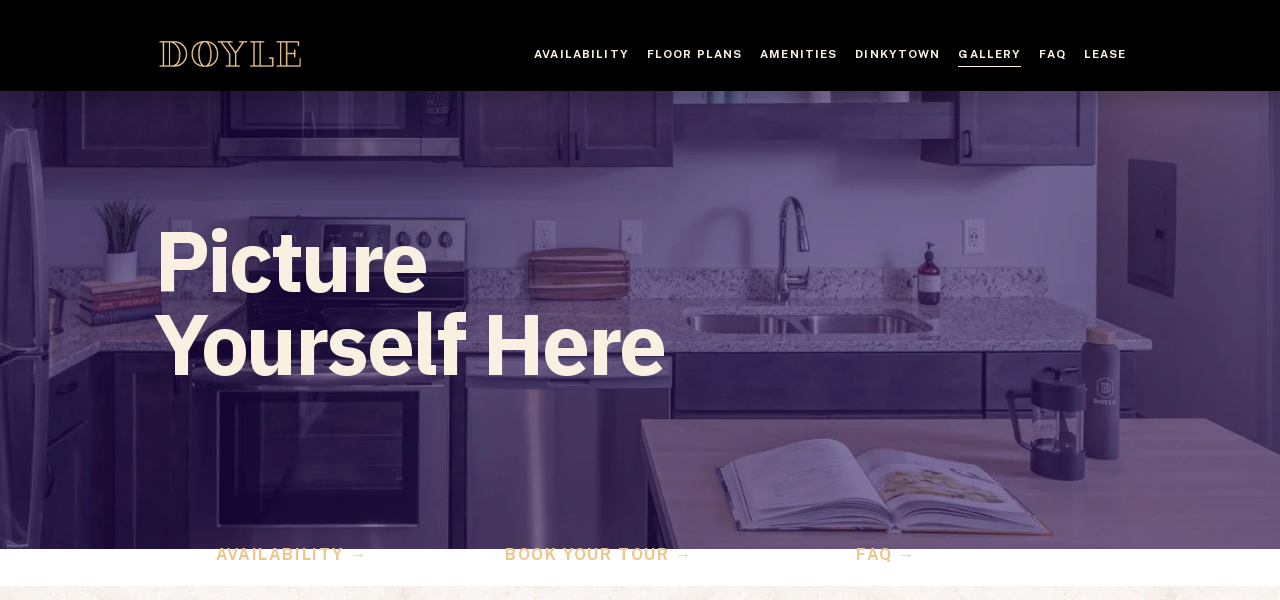

--- FILE ---
content_type: text/html;charset=utf-8
request_url: https://www.doyleapts.com/gallery
body_size: 37349
content:
<!doctype html>
<html xmlns:og="http://opengraphprotocol.org/schema/" xmlns:fb="http://www.facebook.com/2008/fbml" lang="en-US"  >
  <head>
    <meta http-equiv="X-UA-Compatible" content="IE=edge,chrome=1">
    <meta name="viewport" content="width=device-width, initial-scale=1">
    <!-- This is Squarespace. --><!-- doyle-redesign -->
<base href="">
<meta charset="utf-8" />
<title>Gallery | Doyle Apartments</title>
<meta http-equiv="Accept-CH" content="Sec-CH-UA-Platform-Version, Sec-CH-UA-Model" /><link rel="icon" type="image/x-icon" href="https://images.squarespace-cdn.com/content/v1/67ccbd7e34e9987a49a8d087/5983399a-d261-48ac-8c6b-024e76fd40c7/favicon.ico?format=100w"/>
<link rel="canonical" href="https://www.doyleapts.com/gallery"/>
<meta property="og:site_name" content="Doyle Apartments"/>
<meta property="og:title" content="Gallery | Doyle Apartments"/>
<meta property="og:url" content="https://www.doyleapts.com/gallery"/>
<meta property="og:type" content="website"/>
<meta property="og:description" content="Get a feel for life at Doyle Apartments in Dinkytown. View photos of stylish interiors, social spaces, and the vibrant community just steps from UMN campus."/>
<meta property="og:image" content="http://static1.squarespace.com/static/67ccbd7e34e9987a49a8d087/t/686d157e0ca01d00cb909753/1751979390173/doyle_0000_gallery-entry.jpg?format=1500w"/>
<meta property="og:image:width" content="1500"/>
<meta property="og:image:height" content="864"/>
<meta itemprop="name" content="Gallery &#124; Doyle Apartments"/>
<meta itemprop="url" content="https://www.doyleapts.com/gallery"/>
<meta itemprop="description" content="Get a feel for life at Doyle Apartments in Dinkytown. View photos of stylish interiors, social spaces, and the vibrant community just steps from UMN campus."/>
<meta itemprop="thumbnailUrl" content="http://static1.squarespace.com/static/67ccbd7e34e9987a49a8d087/t/686d157e0ca01d00cb909753/1751979390173/doyle_0000_gallery-entry.jpg?format=1500w"/>
<link rel="image_src" href="http://static1.squarespace.com/static/67ccbd7e34e9987a49a8d087/t/686d157e0ca01d00cb909753/1751979390173/doyle_0000_gallery-entry.jpg?format=1500w" />
<meta itemprop="image" content="http://static1.squarespace.com/static/67ccbd7e34e9987a49a8d087/t/686d157e0ca01d00cb909753/1751979390173/doyle_0000_gallery-entry.jpg?format=1500w"/>
<meta name="twitter:title" content="Gallery &#124; Doyle Apartments"/>
<meta name="twitter:image" content="http://static1.squarespace.com/static/67ccbd7e34e9987a49a8d087/t/686d157e0ca01d00cb909753/1751979390173/doyle_0000_gallery-entry.jpg?format=1500w"/>
<meta name="twitter:url" content="https://www.doyleapts.com/gallery"/>
<meta name="twitter:card" content="summary"/>
<meta name="twitter:description" content="Get a feel for life at Doyle Apartments in Dinkytown. View photos of stylish interiors, social spaces, and the vibrant community just steps from UMN campus."/>
<meta name="description" content="Get a feel for life at Doyle Apartments in Dinkytown. View photos of 
stylish interiors, social spaces, and the vibrant community just steps from 
UMN campus." />
<link rel="preconnect" href="https://images.squarespace-cdn.com">
<link rel="preconnect" href="https://fonts.gstatic.com" crossorigin>
<link rel="stylesheet" href="https://fonts.googleapis.com/css2?family=IBM+Plex+Sans:ital,wght@0,700;1,700&family=Work+Sans:ital,wght@0,500&family=Public+Sans:ital,wght@0,500;0,700;1,500;1,700"><script type="text/javascript" crossorigin="anonymous" defer="true" nomodule="nomodule" src="//assets.squarespace.com/@sqs/polyfiller/1.6/legacy.js"></script>
<script type="text/javascript" crossorigin="anonymous" defer="true" src="//assets.squarespace.com/@sqs/polyfiller/1.6/modern.js"></script>
<script type="text/javascript">SQUARESPACE_ROLLUPS = {};</script>
<script>(function(rollups, name) { if (!rollups[name]) { rollups[name] = {}; } rollups[name].js = ["//assets.squarespace.com/universal/scripts-compressed/extract-css-runtime-baea69e744e2c54f-min.en-US.js"]; })(SQUARESPACE_ROLLUPS, 'squarespace-extract_css_runtime');</script>
<script crossorigin="anonymous" src="//assets.squarespace.com/universal/scripts-compressed/extract-css-runtime-baea69e744e2c54f-min.en-US.js" defer ></script><script>(function(rollups, name) { if (!rollups[name]) { rollups[name] = {}; } rollups[name].js = ["//assets.squarespace.com/universal/scripts-compressed/extract-css-moment-js-vendor-6f2a1f6ec9a41489-min.en-US.js"]; })(SQUARESPACE_ROLLUPS, 'squarespace-extract_css_moment_js_vendor');</script>
<script crossorigin="anonymous" src="//assets.squarespace.com/universal/scripts-compressed/extract-css-moment-js-vendor-6f2a1f6ec9a41489-min.en-US.js" defer ></script><script>(function(rollups, name) { if (!rollups[name]) { rollups[name] = {}; } rollups[name].js = ["//assets.squarespace.com/universal/scripts-compressed/cldr-resource-pack-22ed584d99d9b83d-min.en-US.js"]; })(SQUARESPACE_ROLLUPS, 'squarespace-cldr_resource_pack');</script>
<script crossorigin="anonymous" src="//assets.squarespace.com/universal/scripts-compressed/cldr-resource-pack-22ed584d99d9b83d-min.en-US.js" defer ></script><script>(function(rollups, name) { if (!rollups[name]) { rollups[name] = {}; } rollups[name].js = ["//assets.squarespace.com/universal/scripts-compressed/common-vendors-stable-fbd854d40b0804b7-min.en-US.js"]; })(SQUARESPACE_ROLLUPS, 'squarespace-common_vendors_stable');</script>
<script crossorigin="anonymous" src="//assets.squarespace.com/universal/scripts-compressed/common-vendors-stable-fbd854d40b0804b7-min.en-US.js" defer ></script><script>(function(rollups, name) { if (!rollups[name]) { rollups[name] = {}; } rollups[name].js = ["//assets.squarespace.com/universal/scripts-compressed/common-vendors-7052b75402b03b15-min.en-US.js"]; })(SQUARESPACE_ROLLUPS, 'squarespace-common_vendors');</script>
<script crossorigin="anonymous" src="//assets.squarespace.com/universal/scripts-compressed/common-vendors-7052b75402b03b15-min.en-US.js" defer ></script><script>(function(rollups, name) { if (!rollups[name]) { rollups[name] = {}; } rollups[name].js = ["//assets.squarespace.com/universal/scripts-compressed/common-c385509208952f56-min.en-US.js"]; })(SQUARESPACE_ROLLUPS, 'squarespace-common');</script>
<script crossorigin="anonymous" src="//assets.squarespace.com/universal/scripts-compressed/common-c385509208952f56-min.en-US.js" defer ></script><script>(function(rollups, name) { if (!rollups[name]) { rollups[name] = {}; } rollups[name].js = ["//assets.squarespace.com/universal/scripts-compressed/user-account-core-cc552b49e5d31407-min.en-US.js"]; })(SQUARESPACE_ROLLUPS, 'squarespace-user_account_core');</script>
<script crossorigin="anonymous" src="//assets.squarespace.com/universal/scripts-compressed/user-account-core-cc552b49e5d31407-min.en-US.js" defer ></script><script>(function(rollups, name) { if (!rollups[name]) { rollups[name] = {}; } rollups[name].css = ["//assets.squarespace.com/universal/styles-compressed/user-account-core-70c8115da1e1c15c-min.en-US.css"]; })(SQUARESPACE_ROLLUPS, 'squarespace-user_account_core');</script>
<link rel="stylesheet" type="text/css" href="//assets.squarespace.com/universal/styles-compressed/user-account-core-70c8115da1e1c15c-min.en-US.css"><script>(function(rollups, name) { if (!rollups[name]) { rollups[name] = {}; } rollups[name].js = ["//assets.squarespace.com/universal/scripts-compressed/performance-ad9e27deecfccdcd-min.en-US.js"]; })(SQUARESPACE_ROLLUPS, 'squarespace-performance');</script>
<script crossorigin="anonymous" src="//assets.squarespace.com/universal/scripts-compressed/performance-ad9e27deecfccdcd-min.en-US.js" defer ></script><script data-name="static-context">Static = window.Static || {}; Static.SQUARESPACE_CONTEXT = {"betaFeatureFlags":["member_areas_feature","marketing_automations","campaigns_thumbnail_layout","campaigns_discount_section_in_blasts","enable_form_submission_trigger","form_block_first_last_name_required","scripts_defer","override_block_styles","marketing_landing_page","campaigns_new_image_layout_picker","campaigns_merch_state","section-sdk-plp-list-view-atc-button-enabled","commerce-product-forms-rendering","contacts_and_campaigns_redesign","supports_versioned_template_assets","i18n_beta_website_locales","nested_categories","campaigns_import_discounts","new_stacked_index","modernized-pdp-m2-enabled","campaigns_discount_section_in_automations"],"facebookAppId":"314192535267336","facebookApiVersion":"v6.0","rollups":{"squarespace-announcement-bar":{"js":"//assets.squarespace.com/universal/scripts-compressed/announcement-bar-cbedc76c6324797f-min.en-US.js"},"squarespace-audio-player":{"css":"//assets.squarespace.com/universal/styles-compressed/audio-player-b05f5197a871c566-min.en-US.css","js":"//assets.squarespace.com/universal/scripts-compressed/audio-player-da2700baaad04b07-min.en-US.js"},"squarespace-blog-collection-list":{"css":"//assets.squarespace.com/universal/styles-compressed/blog-collection-list-b4046463b72f34e2-min.en-US.css","js":"//assets.squarespace.com/universal/scripts-compressed/blog-collection-list-f78db80fc1cd6fce-min.en-US.js"},"squarespace-calendar-block-renderer":{"css":"//assets.squarespace.com/universal/styles-compressed/calendar-block-renderer-b72d08ba4421f5a0-min.en-US.css","js":"//assets.squarespace.com/universal/scripts-compressed/calendar-block-renderer-867a1d519964ab77-min.en-US.js"},"squarespace-chartjs-helpers":{"css":"//assets.squarespace.com/universal/styles-compressed/chartjs-helpers-96b256171ee039c1-min.en-US.css","js":"//assets.squarespace.com/universal/scripts-compressed/chartjs-helpers-4fd57f343946d08e-min.en-US.js"},"squarespace-comments":{"css":"//assets.squarespace.com/universal/styles-compressed/comments-621cedd89299c26d-min.en-US.css","js":"//assets.squarespace.com/universal/scripts-compressed/comments-cc444fae3fead46c-min.en-US.js"},"squarespace-custom-css-popup":{"css":"//assets.squarespace.com/universal/styles-compressed/custom-css-popup-2521e9fac704ef13-min.en-US.css","js":"//assets.squarespace.com/universal/scripts-compressed/custom-css-popup-a8c3b9321145de8d-min.en-US.js"},"squarespace-dialog":{"css":"//assets.squarespace.com/universal/styles-compressed/dialog-f9093f2d526b94df-min.en-US.css","js":"//assets.squarespace.com/universal/scripts-compressed/dialog-45f2a86bb0fad8dc-min.en-US.js"},"squarespace-events-collection":{"css":"//assets.squarespace.com/universal/styles-compressed/events-collection-b72d08ba4421f5a0-min.en-US.css","js":"//assets.squarespace.com/universal/scripts-compressed/events-collection-14cfd7ddff021d8b-min.en-US.js"},"squarespace-form-rendering-utils":{"js":"//assets.squarespace.com/universal/scripts-compressed/form-rendering-utils-2823e76ff925bfc2-min.en-US.js"},"squarespace-forms":{"css":"//assets.squarespace.com/universal/styles-compressed/forms-0afd3c6ac30bbab1-min.en-US.css","js":"//assets.squarespace.com/universal/scripts-compressed/forms-9b71770e3caa3dc7-min.en-US.js"},"squarespace-gallery-collection-list":{"css":"//assets.squarespace.com/universal/styles-compressed/gallery-collection-list-b4046463b72f34e2-min.en-US.css","js":"//assets.squarespace.com/universal/scripts-compressed/gallery-collection-list-07747667a3187b76-min.en-US.js"},"squarespace-image-zoom":{"css":"//assets.squarespace.com/universal/styles-compressed/image-zoom-b4046463b72f34e2-min.en-US.css","js":"//assets.squarespace.com/universal/scripts-compressed/image-zoom-60c18dc5f8f599ea-min.en-US.js"},"squarespace-pinterest":{"css":"//assets.squarespace.com/universal/styles-compressed/pinterest-b4046463b72f34e2-min.en-US.css","js":"//assets.squarespace.com/universal/scripts-compressed/pinterest-7d6f6ab4e8d3bd3f-min.en-US.js"},"squarespace-popup-overlay":{"css":"//assets.squarespace.com/universal/styles-compressed/popup-overlay-b742b752f5880972-min.en-US.css","js":"//assets.squarespace.com/universal/scripts-compressed/popup-overlay-2b60d0db5b93df47-min.en-US.js"},"squarespace-product-quick-view":{"css":"//assets.squarespace.com/universal/styles-compressed/product-quick-view-9548705e5cf7ee87-min.en-US.css","js":"//assets.squarespace.com/universal/scripts-compressed/product-quick-view-d454d89fb26ae12a-min.en-US.js"},"squarespace-products-collection-item-v2":{"css":"//assets.squarespace.com/universal/styles-compressed/products-collection-item-v2-b4046463b72f34e2-min.en-US.css","js":"//assets.squarespace.com/universal/scripts-compressed/products-collection-item-v2-e3a3f101748fca6e-min.en-US.js"},"squarespace-products-collection-list-v2":{"css":"//assets.squarespace.com/universal/styles-compressed/products-collection-list-v2-b4046463b72f34e2-min.en-US.css","js":"//assets.squarespace.com/universal/scripts-compressed/products-collection-list-v2-eedc544f4cc56af4-min.en-US.js"},"squarespace-search-page":{"css":"//assets.squarespace.com/universal/styles-compressed/search-page-90a67fc09b9b32c6-min.en-US.css","js":"//assets.squarespace.com/universal/scripts-compressed/search-page-e64261438cc72da8-min.en-US.js"},"squarespace-search-preview":{"js":"//assets.squarespace.com/universal/scripts-compressed/search-preview-cd4d6b833e1e7e59-min.en-US.js"},"squarespace-simple-liking":{"css":"//assets.squarespace.com/universal/styles-compressed/simple-liking-701bf8bbc05ec6aa-min.en-US.css","js":"//assets.squarespace.com/universal/scripts-compressed/simple-liking-c63bf8989a1c119a-min.en-US.js"},"squarespace-social-buttons":{"css":"//assets.squarespace.com/universal/styles-compressed/social-buttons-95032e5fa98e47a5-min.en-US.css","js":"//assets.squarespace.com/universal/scripts-compressed/social-buttons-0839ae7d1715ddd3-min.en-US.js"},"squarespace-tourdates":{"css":"//assets.squarespace.com/universal/styles-compressed/tourdates-b4046463b72f34e2-min.en-US.css","js":"//assets.squarespace.com/universal/scripts-compressed/tourdates-3d0769ff3268f527-min.en-US.js"},"squarespace-website-overlays-manager":{"css":"//assets.squarespace.com/universal/styles-compressed/website-overlays-manager-07ea5a4e004e6710-min.en-US.css","js":"//assets.squarespace.com/universal/scripts-compressed/website-overlays-manager-532fc21fb15f0ba1-min.en-US.js"}},"pageType":2,"website":{"id":"67ccbd7e34e9987a49a8d087","identifier":"doyle-redesign","websiteType":4,"contentModifiedOn":1761684872234,"cloneable":false,"hasBeenCloneable":false,"siteStatus":{},"language":"en-US","translationLocale":"en-US","formattingLocale":"en-US","timeZone":"America/Chicago","machineTimeZoneOffset":-21600000,"timeZoneOffset":-21600000,"timeZoneAbbr":"CST","siteTitle":"Doyle Apartments","fullSiteTitle":"Gallery | Doyle Apartments","location":{},"logoImageId":"67ccca2d6f52901036fd1ed1","shareButtonOptions":{"6":true,"4":true,"2":true,"8":true,"1":true,"3":true,"7":true},"logoImageUrl":"//images.squarespace-cdn.com/content/v1/67ccbd7e34e9987a49a8d087/e64362ef-e63a-44d8-9228-2a737e50ffb7/doyle-logo-rbg_primary-gold.png","authenticUrl":"https://www.doyleapts.com","internalUrl":"https://doyle-redesign.squarespace.com","baseUrl":"https://www.doyleapts.com","primaryDomain":"www.doyleapts.com","sslSetting":3,"isHstsEnabled":true,"socialAccounts":[{"serviceId":64,"screenname":"Instagram","addedOn":1741605637400,"profileUrl":"https://www.instagram.com/doyleapts/","iconEnabled":true,"serviceName":"instagram-unauth"},{"serviceId":60,"screenname":"Facebook","addedOn":1741605646910,"profileUrl":"https://www.facebook.com/doyleapts/","iconEnabled":true,"serviceName":"facebook-unauth"}],"typekitId":"","statsMigrated":false,"imageMetadataProcessingEnabled":false,"screenshotId":"48c98a967cc7d4bc50f6948d072d05165ecec8b02408a2e13a06224d01ddfdf9","captchaSettings":{"siteKey":"","enabledForDonations":false},"showOwnerLogin":false},"websiteSettings":{"id":"67ccbd7e34e9987a49a8d08a","websiteId":"67ccbd7e34e9987a49a8d087","subjects":[],"country":"US","state":"MN","simpleLikingEnabled":true,"mobileInfoBarSettings":{"isContactEmailEnabled":false,"isContactPhoneNumberEnabled":false,"isLocationEnabled":false,"isBusinessHoursEnabled":false},"announcementBarSettings":{},"commentLikesAllowed":true,"commentAnonAllowed":true,"commentThreaded":true,"commentApprovalRequired":false,"commentAvatarsOn":true,"commentSortType":2,"commentFlagThreshold":0,"commentFlagsAllowed":true,"commentEnableByDefault":true,"commentDisableAfterDaysDefault":0,"disqusShortname":"","commentsEnabled":false,"businessHours":{},"storeSettings":{"returnPolicy":null,"termsOfService":null,"privacyPolicy":null,"expressCheckout":false,"continueShoppingLinkUrl":"/","useLightCart":false,"showNoteField":false,"shippingCountryDefaultValue":"US","billToShippingDefaultValue":false,"showShippingPhoneNumber":true,"isShippingPhoneRequired":false,"showBillingPhoneNumber":true,"isBillingPhoneRequired":false,"currenciesSupported":["USD","CAD","GBP","AUD","EUR","CHF","NOK","SEK","DKK","NZD","SGD","MXN","HKD","CZK","ILS","MYR","RUB","PHP","PLN","THB","BRL","ARS","COP","IDR","INR","JPY","ZAR"],"defaultCurrency":"USD","selectedCurrency":"USD","measurementStandard":1,"showCustomCheckoutForm":false,"checkoutPageMarketingOptInEnabled":true,"enableMailingListOptInByDefault":false,"sameAsRetailLocation":false,"merchandisingSettings":{"scarcityEnabledOnProductItems":false,"scarcityEnabledOnProductBlocks":false,"scarcityMessageType":"DEFAULT_SCARCITY_MESSAGE","scarcityThreshold":10,"multipleQuantityAllowedForServices":true,"restockNotificationsEnabled":false,"restockNotificationsMailingListSignUpEnabled":false,"relatedProductsEnabled":false,"relatedProductsOrdering":"random","soldOutVariantsDropdownDisabled":false,"productComposerOptedIn":false,"productComposerABTestOptedOut":false,"productReviewsEnabled":false},"minimumOrderSubtotalEnabled":false,"minimumOrderSubtotal":{"currency":"USD","value":"0.00"},"addToCartConfirmationType":2,"isLive":false,"multipleQuantityAllowedForServices":true},"useEscapeKeyToLogin":false,"ssBadgeType":1,"ssBadgePosition":4,"ssBadgeVisibility":1,"ssBadgeDevices":1,"pinterestOverlayOptions":{"mode":"disabled"},"userAccountsSettings":{"loginAllowed":true,"signupAllowed":true}},"cookieSettings":{"isCookieBannerEnabled":false,"isRestrictiveCookiePolicyEnabled":false,"cookieBannerText":"","cookieBannerTheme":"","cookieBannerVariant":"","cookieBannerPosition":"","cookieBannerCtaVariant":"","cookieBannerCtaText":"","cookieBannerAcceptType":"OPT_IN","cookieBannerOptOutCtaText":"","cookieBannerHasOptOut":false,"cookieBannerHasManageCookies":true,"cookieBannerManageCookiesLabel":"","cookieBannerSavedPreferencesText":"","cookieBannerSavedPreferencesLayout":"PILL"},"websiteCloneable":false,"collection":{"title":"Gallery","id":"67d3a6deeffdf81e190d7a44","fullUrl":"/gallery","type":10,"permissionType":1},"subscribed":false,"appDomain":"squarespace.com","templateTweakable":true,"tweakJSON":{"form-use-theme-colors":"true","header-logo-height":"36px","header-mobile-logo-max-height":"30px","header-vert-padding":"1.5vw","header-width":"Inset","maxPageWidth":"1200px","mobile-header-vert-padding":"6vw","pagePadding":"12vw","tweak-blog-alternating-side-by-side-image-aspect-ratio":"1:1 Square","tweak-blog-alternating-side-by-side-image-spacing":"6%","tweak-blog-alternating-side-by-side-meta-spacing":"20px","tweak-blog-alternating-side-by-side-primary-meta":"Categories","tweak-blog-alternating-side-by-side-read-more-spacing":"20px","tweak-blog-alternating-side-by-side-secondary-meta":"Date","tweak-blog-basic-grid-columns":"2","tweak-blog-basic-grid-image-aspect-ratio":"3:2 Standard","tweak-blog-basic-grid-image-spacing":"20px","tweak-blog-basic-grid-meta-spacing":"10px","tweak-blog-basic-grid-primary-meta":"Date","tweak-blog-basic-grid-read-more-spacing":"20px","tweak-blog-basic-grid-secondary-meta":"Categories","tweak-blog-item-custom-width":"75","tweak-blog-item-show-author-profile":"false","tweak-blog-item-width":"Wide","tweak-blog-masonry-columns":"2","tweak-blog-masonry-horizontal-spacing":"30px","tweak-blog-masonry-image-spacing":"20px","tweak-blog-masonry-meta-spacing":"20px","tweak-blog-masonry-primary-meta":"Categories","tweak-blog-masonry-read-more-spacing":"20px","tweak-blog-masonry-secondary-meta":"Date","tweak-blog-masonry-vertical-spacing":"30px","tweak-blog-side-by-side-image-aspect-ratio":"1:1 Square","tweak-blog-side-by-side-image-spacing":"6%","tweak-blog-side-by-side-meta-spacing":"20px","tweak-blog-side-by-side-primary-meta":"Categories","tweak-blog-side-by-side-read-more-spacing":"20px","tweak-blog-side-by-side-secondary-meta":"Date","tweak-blog-single-column-image-spacing":"50px","tweak-blog-single-column-meta-spacing":"0px","tweak-blog-single-column-primary-meta":"Date","tweak-blog-single-column-read-more-spacing":"0px","tweak-blog-single-column-secondary-meta":"Categories","tweak-events-stacked-show-thumbnails":"true","tweak-events-stacked-thumbnail-size":"3:2 Standard","tweak-fixed-header":"false","tweak-fixed-header-style":"Scroll Back","tweak-global-animations-animation-curve":"ease","tweak-global-animations-animation-delay":"1.0s","tweak-global-animations-animation-duration":"0.50s","tweak-global-animations-animation-style":"fade","tweak-global-animations-animation-type":"flex","tweak-global-animations-complexity-level":"detailed","tweak-global-animations-enabled":"true","tweak-portfolio-grid-basic-custom-height":"50","tweak-portfolio-grid-overlay-custom-height":"48","tweak-portfolio-hover-follow-acceleration":"10%","tweak-portfolio-hover-follow-animation-duration":"Fast","tweak-portfolio-hover-follow-animation-type":"Fade","tweak-portfolio-hover-follow-delimiter":"Bullet","tweak-portfolio-hover-follow-front":"false","tweak-portfolio-hover-follow-layout":"Inline","tweak-portfolio-hover-follow-size":"50","tweak-portfolio-hover-follow-text-spacing-x":"1.5","tweak-portfolio-hover-follow-text-spacing-y":"1.5","tweak-portfolio-hover-static-animation-duration":"Fast","tweak-portfolio-hover-static-animation-type":"Fade","tweak-portfolio-hover-static-delimiter":"Hyphen","tweak-portfolio-hover-static-front":"true","tweak-portfolio-hover-static-layout":"Inline","tweak-portfolio-hover-static-size":"50","tweak-portfolio-hover-static-text-spacing-x":"1.5","tweak-portfolio-hover-static-text-spacing-y":"1.5","tweak-portfolio-index-background-animation-duration":"Medium","tweak-portfolio-index-background-animation-type":"Fade","tweak-portfolio-index-background-custom-height":"50","tweak-portfolio-index-background-delimiter":"None","tweak-portfolio-index-background-height":"Large","tweak-portfolio-index-background-horizontal-alignment":"Center","tweak-portfolio-index-background-link-format":"Stacked","tweak-portfolio-index-background-persist":"false","tweak-portfolio-index-background-vertical-alignment":"Middle","tweak-portfolio-index-background-width":"Full","tweak-product-basic-item-click-action":"None","tweak-product-basic-item-gallery-aspect-ratio":"3:4 Three-Four (Vertical)","tweak-product-basic-item-gallery-design":"Slideshow","tweak-product-basic-item-gallery-width":"50%","tweak-product-basic-item-hover-action":"None","tweak-product-basic-item-image-spacing":"2vw","tweak-product-basic-item-image-zoom-factor":"2","tweak-product-basic-item-product-variant-display":"Dropdown","tweak-product-basic-item-thumbnail-placement":"Side","tweak-product-basic-item-variant-picker-layout":"Dropdowns","tweak-products-add-to-cart-button":"false","tweak-products-columns":"4","tweak-products-gutter-column":"2vw","tweak-products-gutter-row":"2vw","tweak-products-header-text-alignment":"Middle","tweak-products-image-aspect-ratio":"2:3 Standard (Vertical)","tweak-products-image-text-spacing":"0.5vw","tweak-products-mobile-columns":"2","tweak-products-text-alignment":"Left","tweak-products-width":"Full","tweak-transparent-header":"false"},"templateId":"5c5a519771c10ba3470d8101","templateVersion":"7.1","pageFeatures":[1,2,4],"gmRenderKey":"QUl6YVN5Q0JUUk9xNkx1dkZfSUUxcjQ2LVQ0QWVUU1YtMGQ3bXk4","templateScriptsRootUrl":"https://static1.squarespace.com/static/vta/5c5a519771c10ba3470d8101/scripts/","impersonatedSession":false,"tzData":{"zones":[[-360,"US","C%sT",null]],"rules":{"US":[[1967,2006,null,"Oct","lastSun","2:00","0","S"],[1987,2006,null,"Apr","Sun>=1","2:00","1:00","D"],[2007,"max",null,"Mar","Sun>=8","2:00","1:00","D"],[2007,"max",null,"Nov","Sun>=1","2:00","0","S"]]}},"showAnnouncementBar":false,"recaptchaEnterpriseContext":{"recaptchaEnterpriseSiteKey":"6LdDFQwjAAAAAPigEvvPgEVbb7QBm-TkVJdDTlAv"},"i18nContext":{"timeZoneData":{"id":"America/Chicago","name":"Central Time"}},"env":"PRODUCTION","visitorFormContext":{"formFieldFormats":{"initialNameOrder":"GIVEN_FIRST","initialAddressFormat":{"id":0,"type":"ADDRESS","country":"US","labelLocale":"en","fields":[{"type":"FIELD","label":"Address Line 1","identifier":"Line1","length":0,"required":true,"metadata":{"autocomplete":"address-line1"}},{"type":"SEPARATOR","label":"\n","identifier":"Newline","length":0,"required":false,"metadata":{}},{"type":"FIELD","label":"Address Line 2","identifier":"Line2","length":0,"required":false,"metadata":{"autocomplete":"address-line2"}},{"type":"SEPARATOR","label":"\n","identifier":"Newline","length":0,"required":false,"metadata":{}},{"type":"FIELD","label":"City","identifier":"City","length":0,"required":true,"metadata":{"autocomplete":"address-level2"}},{"type":"SEPARATOR","label":",","identifier":"Comma","length":0,"required":false,"metadata":{}},{"type":"SEPARATOR","label":" ","identifier":"Space","length":0,"required":false,"metadata":{}},{"type":"FIELD","label":"State","identifier":"State","length":0,"required":true,"metadata":{"autocomplete":"address-level1"}},{"type":"SEPARATOR","label":" ","identifier":"Space","length":0,"required":false,"metadata":{}},{"type":"FIELD","label":"ZIP Code","identifier":"Zip","length":0,"required":true,"metadata":{"autocomplete":"postal-code"}}]},"countries":[{"name":"Afghanistan","code":"AF","phoneCode":"+93"},{"name":"\u00C5land Islands","code":"AX","phoneCode":"+358"},{"name":"Albania","code":"AL","phoneCode":"+355"},{"name":"Algeria","code":"DZ","phoneCode":"+213"},{"name":"American Samoa","code":"AS","phoneCode":"+1"},{"name":"Andorra","code":"AD","phoneCode":"+376"},{"name":"Angola","code":"AO","phoneCode":"+244"},{"name":"Anguilla","code":"AI","phoneCode":"+1"},{"name":"Antigua & Barbuda","code":"AG","phoneCode":"+1"},{"name":"Argentina","code":"AR","phoneCode":"+54"},{"name":"Armenia","code":"AM","phoneCode":"+374"},{"name":"Aruba","code":"AW","phoneCode":"+297"},{"name":"Ascension Island","code":"AC","phoneCode":"+247"},{"name":"Australia","code":"AU","phoneCode":"+61"},{"name":"Austria","code":"AT","phoneCode":"+43"},{"name":"Azerbaijan","code":"AZ","phoneCode":"+994"},{"name":"Bahamas","code":"BS","phoneCode":"+1"},{"name":"Bahrain","code":"BH","phoneCode":"+973"},{"name":"Bangladesh","code":"BD","phoneCode":"+880"},{"name":"Barbados","code":"BB","phoneCode":"+1"},{"name":"Belarus","code":"BY","phoneCode":"+375"},{"name":"Belgium","code":"BE","phoneCode":"+32"},{"name":"Belize","code":"BZ","phoneCode":"+501"},{"name":"Benin","code":"BJ","phoneCode":"+229"},{"name":"Bermuda","code":"BM","phoneCode":"+1"},{"name":"Bhutan","code":"BT","phoneCode":"+975"},{"name":"Bolivia","code":"BO","phoneCode":"+591"},{"name":"Bosnia & Herzegovina","code":"BA","phoneCode":"+387"},{"name":"Botswana","code":"BW","phoneCode":"+267"},{"name":"Brazil","code":"BR","phoneCode":"+55"},{"name":"British Indian Ocean Territory","code":"IO","phoneCode":"+246"},{"name":"British Virgin Islands","code":"VG","phoneCode":"+1"},{"name":"Brunei","code":"BN","phoneCode":"+673"},{"name":"Bulgaria","code":"BG","phoneCode":"+359"},{"name":"Burkina Faso","code":"BF","phoneCode":"+226"},{"name":"Burundi","code":"BI","phoneCode":"+257"},{"name":"Cambodia","code":"KH","phoneCode":"+855"},{"name":"Cameroon","code":"CM","phoneCode":"+237"},{"name":"Canada","code":"CA","phoneCode":"+1"},{"name":"Cape Verde","code":"CV","phoneCode":"+238"},{"name":"Caribbean Netherlands","code":"BQ","phoneCode":"+599"},{"name":"Cayman Islands","code":"KY","phoneCode":"+1"},{"name":"Central African Republic","code":"CF","phoneCode":"+236"},{"name":"Chad","code":"TD","phoneCode":"+235"},{"name":"Chile","code":"CL","phoneCode":"+56"},{"name":"China","code":"CN","phoneCode":"+86"},{"name":"Christmas Island","code":"CX","phoneCode":"+61"},{"name":"Cocos (Keeling) Islands","code":"CC","phoneCode":"+61"},{"name":"Colombia","code":"CO","phoneCode":"+57"},{"name":"Comoros","code":"KM","phoneCode":"+269"},{"name":"Congo - Brazzaville","code":"CG","phoneCode":"+242"},{"name":"Congo - Kinshasa","code":"CD","phoneCode":"+243"},{"name":"Cook Islands","code":"CK","phoneCode":"+682"},{"name":"Costa Rica","code":"CR","phoneCode":"+506"},{"name":"C\u00F4te d\u2019Ivoire","code":"CI","phoneCode":"+225"},{"name":"Croatia","code":"HR","phoneCode":"+385"},{"name":"Cuba","code":"CU","phoneCode":"+53"},{"name":"Cura\u00E7ao","code":"CW","phoneCode":"+599"},{"name":"Cyprus","code":"CY","phoneCode":"+357"},{"name":"Czechia","code":"CZ","phoneCode":"+420"},{"name":"Denmark","code":"DK","phoneCode":"+45"},{"name":"Djibouti","code":"DJ","phoneCode":"+253"},{"name":"Dominica","code":"DM","phoneCode":"+1"},{"name":"Dominican Republic","code":"DO","phoneCode":"+1"},{"name":"Ecuador","code":"EC","phoneCode":"+593"},{"name":"Egypt","code":"EG","phoneCode":"+20"},{"name":"El Salvador","code":"SV","phoneCode":"+503"},{"name":"Equatorial Guinea","code":"GQ","phoneCode":"+240"},{"name":"Eritrea","code":"ER","phoneCode":"+291"},{"name":"Estonia","code":"EE","phoneCode":"+372"},{"name":"Eswatini","code":"SZ","phoneCode":"+268"},{"name":"Ethiopia","code":"ET","phoneCode":"+251"},{"name":"Falkland Islands","code":"FK","phoneCode":"+500"},{"name":"Faroe Islands","code":"FO","phoneCode":"+298"},{"name":"Fiji","code":"FJ","phoneCode":"+679"},{"name":"Finland","code":"FI","phoneCode":"+358"},{"name":"France","code":"FR","phoneCode":"+33"},{"name":"French Guiana","code":"GF","phoneCode":"+594"},{"name":"French Polynesia","code":"PF","phoneCode":"+689"},{"name":"Gabon","code":"GA","phoneCode":"+241"},{"name":"Gambia","code":"GM","phoneCode":"+220"},{"name":"Georgia","code":"GE","phoneCode":"+995"},{"name":"Germany","code":"DE","phoneCode":"+49"},{"name":"Ghana","code":"GH","phoneCode":"+233"},{"name":"Gibraltar","code":"GI","phoneCode":"+350"},{"name":"Greece","code":"GR","phoneCode":"+30"},{"name":"Greenland","code":"GL","phoneCode":"+299"},{"name":"Grenada","code":"GD","phoneCode":"+1"},{"name":"Guadeloupe","code":"GP","phoneCode":"+590"},{"name":"Guam","code":"GU","phoneCode":"+1"},{"name":"Guatemala","code":"GT","phoneCode":"+502"},{"name":"Guernsey","code":"GG","phoneCode":"+44"},{"name":"Guinea","code":"GN","phoneCode":"+224"},{"name":"Guinea-Bissau","code":"GW","phoneCode":"+245"},{"name":"Guyana","code":"GY","phoneCode":"+592"},{"name":"Haiti","code":"HT","phoneCode":"+509"},{"name":"Honduras","code":"HN","phoneCode":"+504"},{"name":"Hong Kong SAR China","code":"HK","phoneCode":"+852"},{"name":"Hungary","code":"HU","phoneCode":"+36"},{"name":"Iceland","code":"IS","phoneCode":"+354"},{"name":"India","code":"IN","phoneCode":"+91"},{"name":"Indonesia","code":"ID","phoneCode":"+62"},{"name":"Iran","code":"IR","phoneCode":"+98"},{"name":"Iraq","code":"IQ","phoneCode":"+964"},{"name":"Ireland","code":"IE","phoneCode":"+353"},{"name":"Isle of Man","code":"IM","phoneCode":"+44"},{"name":"Israel","code":"IL","phoneCode":"+972"},{"name":"Italy","code":"IT","phoneCode":"+39"},{"name":"Jamaica","code":"JM","phoneCode":"+1"},{"name":"Japan","code":"JP","phoneCode":"+81"},{"name":"Jersey","code":"JE","phoneCode":"+44"},{"name":"Jordan","code":"JO","phoneCode":"+962"},{"name":"Kazakhstan","code":"KZ","phoneCode":"+7"},{"name":"Kenya","code":"KE","phoneCode":"+254"},{"name":"Kiribati","code":"KI","phoneCode":"+686"},{"name":"Kosovo","code":"XK","phoneCode":"+383"},{"name":"Kuwait","code":"KW","phoneCode":"+965"},{"name":"Kyrgyzstan","code":"KG","phoneCode":"+996"},{"name":"Laos","code":"LA","phoneCode":"+856"},{"name":"Latvia","code":"LV","phoneCode":"+371"},{"name":"Lebanon","code":"LB","phoneCode":"+961"},{"name":"Lesotho","code":"LS","phoneCode":"+266"},{"name":"Liberia","code":"LR","phoneCode":"+231"},{"name":"Libya","code":"LY","phoneCode":"+218"},{"name":"Liechtenstein","code":"LI","phoneCode":"+423"},{"name":"Lithuania","code":"LT","phoneCode":"+370"},{"name":"Luxembourg","code":"LU","phoneCode":"+352"},{"name":"Macao SAR China","code":"MO","phoneCode":"+853"},{"name":"Madagascar","code":"MG","phoneCode":"+261"},{"name":"Malawi","code":"MW","phoneCode":"+265"},{"name":"Malaysia","code":"MY","phoneCode":"+60"},{"name":"Maldives","code":"MV","phoneCode":"+960"},{"name":"Mali","code":"ML","phoneCode":"+223"},{"name":"Malta","code":"MT","phoneCode":"+356"},{"name":"Marshall Islands","code":"MH","phoneCode":"+692"},{"name":"Martinique","code":"MQ","phoneCode":"+596"},{"name":"Mauritania","code":"MR","phoneCode":"+222"},{"name":"Mauritius","code":"MU","phoneCode":"+230"},{"name":"Mayotte","code":"YT","phoneCode":"+262"},{"name":"Mexico","code":"MX","phoneCode":"+52"},{"name":"Micronesia","code":"FM","phoneCode":"+691"},{"name":"Moldova","code":"MD","phoneCode":"+373"},{"name":"Monaco","code":"MC","phoneCode":"+377"},{"name":"Mongolia","code":"MN","phoneCode":"+976"},{"name":"Montenegro","code":"ME","phoneCode":"+382"},{"name":"Montserrat","code":"MS","phoneCode":"+1"},{"name":"Morocco","code":"MA","phoneCode":"+212"},{"name":"Mozambique","code":"MZ","phoneCode":"+258"},{"name":"Myanmar (Burma)","code":"MM","phoneCode":"+95"},{"name":"Namibia","code":"NA","phoneCode":"+264"},{"name":"Nauru","code":"NR","phoneCode":"+674"},{"name":"Nepal","code":"NP","phoneCode":"+977"},{"name":"Netherlands","code":"NL","phoneCode":"+31"},{"name":"New Caledonia","code":"NC","phoneCode":"+687"},{"name":"New Zealand","code":"NZ","phoneCode":"+64"},{"name":"Nicaragua","code":"NI","phoneCode":"+505"},{"name":"Niger","code":"NE","phoneCode":"+227"},{"name":"Nigeria","code":"NG","phoneCode":"+234"},{"name":"Niue","code":"NU","phoneCode":"+683"},{"name":"Norfolk Island","code":"NF","phoneCode":"+672"},{"name":"Northern Mariana Islands","code":"MP","phoneCode":"+1"},{"name":"North Korea","code":"KP","phoneCode":"+850"},{"name":"North Macedonia","code":"MK","phoneCode":"+389"},{"name":"Norway","code":"NO","phoneCode":"+47"},{"name":"Oman","code":"OM","phoneCode":"+968"},{"name":"Pakistan","code":"PK","phoneCode":"+92"},{"name":"Palau","code":"PW","phoneCode":"+680"},{"name":"Palestinian Territories","code":"PS","phoneCode":"+970"},{"name":"Panama","code":"PA","phoneCode":"+507"},{"name":"Papua New Guinea","code":"PG","phoneCode":"+675"},{"name":"Paraguay","code":"PY","phoneCode":"+595"},{"name":"Peru","code":"PE","phoneCode":"+51"},{"name":"Philippines","code":"PH","phoneCode":"+63"},{"name":"Poland","code":"PL","phoneCode":"+48"},{"name":"Portugal","code":"PT","phoneCode":"+351"},{"name":"Puerto Rico","code":"PR","phoneCode":"+1"},{"name":"Qatar","code":"QA","phoneCode":"+974"},{"name":"R\u00E9union","code":"RE","phoneCode":"+262"},{"name":"Romania","code":"RO","phoneCode":"+40"},{"name":"Russia","code":"RU","phoneCode":"+7"},{"name":"Rwanda","code":"RW","phoneCode":"+250"},{"name":"Samoa","code":"WS","phoneCode":"+685"},{"name":"San Marino","code":"SM","phoneCode":"+378"},{"name":"S\u00E3o Tom\u00E9 & Pr\u00EDncipe","code":"ST","phoneCode":"+239"},{"name":"Saudi Arabia","code":"SA","phoneCode":"+966"},{"name":"Senegal","code":"SN","phoneCode":"+221"},{"name":"Serbia","code":"RS","phoneCode":"+381"},{"name":"Seychelles","code":"SC","phoneCode":"+248"},{"name":"Sierra Leone","code":"SL","phoneCode":"+232"},{"name":"Singapore","code":"SG","phoneCode":"+65"},{"name":"Sint Maarten","code":"SX","phoneCode":"+1"},{"name":"Slovakia","code":"SK","phoneCode":"+421"},{"name":"Slovenia","code":"SI","phoneCode":"+386"},{"name":"Solomon Islands","code":"SB","phoneCode":"+677"},{"name":"Somalia","code":"SO","phoneCode":"+252"},{"name":"South Africa","code":"ZA","phoneCode":"+27"},{"name":"South Korea","code":"KR","phoneCode":"+82"},{"name":"South Sudan","code":"SS","phoneCode":"+211"},{"name":"Spain","code":"ES","phoneCode":"+34"},{"name":"Sri Lanka","code":"LK","phoneCode":"+94"},{"name":"St. Barth\u00E9lemy","code":"BL","phoneCode":"+590"},{"name":"St. Helena","code":"SH","phoneCode":"+290"},{"name":"St. Kitts & Nevis","code":"KN","phoneCode":"+1"},{"name":"St. Lucia","code":"LC","phoneCode":"+1"},{"name":"St. Martin","code":"MF","phoneCode":"+590"},{"name":"St. Pierre & Miquelon","code":"PM","phoneCode":"+508"},{"name":"St. Vincent & Grenadines","code":"VC","phoneCode":"+1"},{"name":"Sudan","code":"SD","phoneCode":"+249"},{"name":"Suriname","code":"SR","phoneCode":"+597"},{"name":"Svalbard & Jan Mayen","code":"SJ","phoneCode":"+47"},{"name":"Sweden","code":"SE","phoneCode":"+46"},{"name":"Switzerland","code":"CH","phoneCode":"+41"},{"name":"Syria","code":"SY","phoneCode":"+963"},{"name":"Taiwan","code":"TW","phoneCode":"+886"},{"name":"Tajikistan","code":"TJ","phoneCode":"+992"},{"name":"Tanzania","code":"TZ","phoneCode":"+255"},{"name":"Thailand","code":"TH","phoneCode":"+66"},{"name":"Timor-Leste","code":"TL","phoneCode":"+670"},{"name":"Togo","code":"TG","phoneCode":"+228"},{"name":"Tokelau","code":"TK","phoneCode":"+690"},{"name":"Tonga","code":"TO","phoneCode":"+676"},{"name":"Trinidad & Tobago","code":"TT","phoneCode":"+1"},{"name":"Tristan da Cunha","code":"TA","phoneCode":"+290"},{"name":"Tunisia","code":"TN","phoneCode":"+216"},{"name":"T\u00FCrkiye","code":"TR","phoneCode":"+90"},{"name":"Turkmenistan","code":"TM","phoneCode":"+993"},{"name":"Turks & Caicos Islands","code":"TC","phoneCode":"+1"},{"name":"Tuvalu","code":"TV","phoneCode":"+688"},{"name":"U.S. Virgin Islands","code":"VI","phoneCode":"+1"},{"name":"Uganda","code":"UG","phoneCode":"+256"},{"name":"Ukraine","code":"UA","phoneCode":"+380"},{"name":"United Arab Emirates","code":"AE","phoneCode":"+971"},{"name":"United Kingdom","code":"GB","phoneCode":"+44"},{"name":"United States","code":"US","phoneCode":"+1"},{"name":"Uruguay","code":"UY","phoneCode":"+598"},{"name":"Uzbekistan","code":"UZ","phoneCode":"+998"},{"name":"Vanuatu","code":"VU","phoneCode":"+678"},{"name":"Vatican City","code":"VA","phoneCode":"+39"},{"name":"Venezuela","code":"VE","phoneCode":"+58"},{"name":"Vietnam","code":"VN","phoneCode":"+84"},{"name":"Wallis & Futuna","code":"WF","phoneCode":"+681"},{"name":"Western Sahara","code":"EH","phoneCode":"+212"},{"name":"Yemen","code":"YE","phoneCode":"+967"},{"name":"Zambia","code":"ZM","phoneCode":"+260"},{"name":"Zimbabwe","code":"ZW","phoneCode":"+263"}],"initialPhoneFormat":{"id":0,"type":"PHONE_NUMBER","country":"US","labelLocale":"en-US","fields":[{"type":"SEPARATOR","label":"(","identifier":"LeftParen","length":0,"required":false,"metadata":{}},{"type":"FIELD","label":"1","identifier":"1","length":3,"required":false,"metadata":{}},{"type":"SEPARATOR","label":")","identifier":"RightParen","length":0,"required":false,"metadata":{}},{"type":"SEPARATOR","label":" ","identifier":"Space","length":0,"required":false,"metadata":{}},{"type":"FIELD","label":"2","identifier":"2","length":3,"required":false,"metadata":{}},{"type":"SEPARATOR","label":"-","identifier":"Dash","length":0,"required":false,"metadata":{}},{"type":"FIELD","label":"3","identifier":"3","length":14,"required":false,"metadata":{}}]}},"localizedStrings":{"validation":{"noValidSelection":"A valid selection must be made.","invalidUrl":"Must be a valid URL.","stringTooLong":"Value should have a length no longer than {0}.","containsInvalidKey":"{0} contains an invalid key.","invalidTwitterUsername":"Must be a valid Twitter username.","valueOutsideRange":"Value must be in the range {0} to {1}.","invalidPassword":"Passwords should not contain whitespace.","missingRequiredSubfields":"{0} is missing required subfields: {1}","invalidCurrency":"Currency value should be formatted like 1234 or 123.99.","invalidMapSize":"Value should contain exactly {0} elements.","subfieldsRequired":"All fields in {0} are required.","formSubmissionFailed":"Form submission failed. Review the following information: {0}.","invalidCountryCode":"Country code should have an optional plus and up to 4 digits.","invalidDate":"This is not a real date.","required":"{0} is required.","invalidStringLength":"Value should be {0} characters long.","invalidEmail":"Email addresses should follow the format user@domain.com.","invalidListLength":"Value should be {0} elements long.","allEmpty":"Please fill out at least one form field.","missingRequiredQuestion":"Missing a required question.","invalidQuestion":"Contained an invalid question.","captchaFailure":"Captcha validation failed. Please try again.","stringTooShort":"Value should have a length of at least {0}.","invalid":"{0} is not valid.","formErrors":"Form Errors","containsInvalidValue":"{0} contains an invalid value.","invalidUnsignedNumber":"Numbers must contain only digits and no other characters.","invalidName":"Valid names contain only letters, numbers, spaces, ', or - characters."},"submit":"Submit","status":{"title":"{@} Block","learnMore":"Learn more"},"name":{"firstName":"First Name","lastName":"Last Name"},"lightbox":{"openForm":"Open Form"},"likert":{"agree":"Agree","stronglyDisagree":"Strongly Disagree","disagree":"Disagree","stronglyAgree":"Strongly Agree","neutral":"Neutral"},"time":{"am":"AM","second":"Second","pm":"PM","minute":"Minute","amPm":"AM/PM","hour":"Hour"},"notFound":"Form not found.","date":{"yyyy":"YYYY","year":"Year","mm":"MM","day":"Day","month":"Month","dd":"DD"},"phone":{"country":"Country","number":"Number","prefix":"Prefix","areaCode":"Area Code","line":"Line"},"submitError":"Unable to submit form. Please try again later.","address":{"stateProvince":"State/Province","country":"Country","zipPostalCode":"Zip/Postal Code","address2":"Address 2","address1":"Address 1","city":"City"},"email":{"signUp":"Sign up for news and updates"},"cannotSubmitDemoForm":"This is a demo form and cannot be submitted.","required":"(required)","invalidData":"Invalid form data."}}};</script><link rel="stylesheet" type="text/css" href="https://definitions.sqspcdn.com/website-component-definition/static-assets/website.components.shape/b4fa4a19-a96b-40f3-8d21-0d09fdcac51d_490/website.components.shape.styles.css"/><link rel="stylesheet" type="text/css" href="https://definitions.sqspcdn.com/website-component-definition/static-assets/website.components.button/a83365c4-ed2c-418e-bc2c-54815cbb657e_265/website.components.button.styles.css"/><link rel="stylesheet" type="text/css" href="https://definitions.sqspcdn.com/website-component-definition/static-assets/website.components.code/aa0c4591-ecb9-487f-bb83-21b6853cc662_141/website.components.code.styles.css"/><script defer src="https://definitions.sqspcdn.com/website-component-definition/static-assets/website.components.button/a83365c4-ed2c-418e-bc2c-54815cbb657e_265/website.components.button.visitor.js"></script><script defer src="https://definitions.sqspcdn.com/website-component-definition/static-assets/website.components.shape/b4fa4a19-a96b-40f3-8d21-0d09fdcac51d_490/trigger-animation-runtime.js"></script><script defer src="https://definitions.sqspcdn.com/website-component-definition/static-assets/website.components.shape/b4fa4a19-a96b-40f3-8d21-0d09fdcac51d_490/website.components.shape.visitor.js"></script><script defer src="https://definitions.sqspcdn.com/website-component-definition/static-assets/website.components.shape/b4fa4a19-a96b-40f3-8d21-0d09fdcac51d_490/3196.js"></script><script defer src="https://definitions.sqspcdn.com/website-component-definition/static-assets/website.components.button/a83365c4-ed2c-418e-bc2c-54815cbb657e_265/8830.js"></script><script defer src="https://definitions.sqspcdn.com/website-component-definition/static-assets/website.components.button/a83365c4-ed2c-418e-bc2c-54815cbb657e_265/block-animation-preview-manager.js"></script><script defer src="https://definitions.sqspcdn.com/website-component-definition/static-assets/website.components.shape/b4fa4a19-a96b-40f3-8d21-0d09fdcac51d_490/8830.js"></script><script defer src="https://definitions.sqspcdn.com/website-component-definition/static-assets/website.components.shape/b4fa4a19-a96b-40f3-8d21-0d09fdcac51d_490/block-animation-preview-manager.js"></script><script defer src="https://definitions.sqspcdn.com/website-component-definition/static-assets/website.components.button/a83365c4-ed2c-418e-bc2c-54815cbb657e_265/3196.js"></script><script defer src="https://definitions.sqspcdn.com/website-component-definition/static-assets/website.components.button/a83365c4-ed2c-418e-bc2c-54815cbb657e_265/trigger-animation-runtime.js"></script><script defer src="https://definitions.sqspcdn.com/website-component-definition/static-assets/website.components.code/aa0c4591-ecb9-487f-bb83-21b6853cc662_141/website.components.code.visitor.js"></script><script type="application/ld+json">{"url":"https://www.doyleapts.com","name":"Doyle Apartments","image":"//images.squarespace-cdn.com/content/v1/67ccbd7e34e9987a49a8d087/e64362ef-e63a-44d8-9228-2a737e50ffb7/doyle-logo-rbg_primary-gold.png","@context":"http://schema.org","@type":"WebSite"}</script><script type="application/ld+json">{"address":"","image":"https://static1.squarespace.com/static/67ccbd7e34e9987a49a8d087/t/67ccca2d6f52901036fd1ed1/1761684872234/","openingHours":"","@context":"http://schema.org","@type":"LocalBusiness"}</script><link rel="stylesheet" type="text/css" href="https://static1.squarespace.com/static/versioned-site-css/67ccbd7e34e9987a49a8d087/61/5c5a519771c10ba3470d8101/67ccbd7e34e9987a49a8d08f/1725/site.css"/><!-- Google Tag Manager -->
<script>(function(w,d,s,l,i){w[l]=w[l]||[];w[l].push({'gtm.start':
new Date().getTime(),event:'gtm.js'});var f=d.getElementsByTagName(s)[0],
j=d.createElement(s),dl=l!='dataLayer'?'&l='+l:'';j.async=true;j.src=
'https://www.googletagmanager.com/gtm.js?id='+i+dl;f.parentNode.insertBefore(j,f);
})(window,document,'script','dataLayer','GTM-W4PVV4VB');</script>
<!-- End Google Tag Manager --><script>Static.COOKIE_BANNER_CAPABLE = true;</script>
<!-- End of Squarespace Headers -->
    <link rel="stylesheet" type="text/css" href="https://static1.squarespace.com/static/vta/5c5a519771c10ba3470d8101/versioned-assets/1768595569976-GIM0I0AMFTDJKAEMTYNX/static.css">
  </head>

  <body
    id="collection-67d3a6deeffdf81e190d7a44"
    class="
      form-use-theme-colors form-field-style-solid form-field-shape-square form-field-border-none form-field-checkbox-type-icon form-field-checkbox-fill-solid form-field-checkbox-color-inverted form-field-checkbox-shape-pill form-field-checkbox-layout-fit form-field-radio-type-icon form-field-radio-fill-outline form-field-radio-color-inverted form-field-radio-shape-pill form-field-radio-layout-stack form-field-survey-fill-outline form-field-survey-color-inverted form-field-survey-shape-pill form-field-hover-focus-opacity form-submit-button-style-circle tweak-portfolio-grid-overlay-width-full tweak-portfolio-grid-overlay-height-custom tweak-portfolio-grid-overlay-image-aspect-ratio-34-three-four-vertical tweak-portfolio-grid-overlay-text-placement-center tweak-portfolio-grid-overlay-show-text-before-hover image-block-poster-text-alignment-center image-block-card-content-position-center image-block-card-text-alignment-left image-block-overlap-content-position-center image-block-overlap-text-alignment-left image-block-collage-content-position-center image-block-collage-text-alignment-left image-block-stack-text-alignment-left tweak-blog-single-column-width-full tweak-blog-single-column-text-alignment-center tweak-blog-single-column-image-placement-above tweak-blog-single-column-delimiter-bullet tweak-blog-single-column-read-more-style-show tweak-blog-single-column-primary-meta-date tweak-blog-single-column-secondary-meta-categories tweak-blog-single-column-meta-position-top tweak-blog-single-column-content-title-only tweak-blog-item-width-wide tweak-blog-item-text-alignment-left tweak-blog-item-meta-position-above-title     tweak-blog-item-delimiter-bullet primary-button-style-solid primary-button-shape-square secondary-button-style-outline secondary-button-shape-square tertiary-button-style-outline tertiary-button-shape-underline tweak-events-stacked-width-full tweak-events-stacked-height-large  tweak-events-stacked-show-thumbnails tweak-events-stacked-thumbnail-size-32-standard tweak-events-stacked-date-style-with-text tweak-events-stacked-show-time tweak-events-stacked-show-location  tweak-events-stacked-show-excerpt  tweak-blog-basic-grid-width-inset tweak-blog-basic-grid-image-aspect-ratio-32-standard tweak-blog-basic-grid-text-alignment-left tweak-blog-basic-grid-delimiter-bullet tweak-blog-basic-grid-image-placement-above tweak-blog-basic-grid-read-more-style-show tweak-blog-basic-grid-primary-meta-date tweak-blog-basic-grid-secondary-meta-categories tweak-blog-basic-grid-excerpt-show header-overlay-alignment-left tweak-portfolio-index-background-link-format-stacked tweak-portfolio-index-background-width-full tweak-portfolio-index-background-height-large  tweak-portfolio-index-background-vertical-alignment-middle tweak-portfolio-index-background-horizontal-alignment-center tweak-portfolio-index-background-delimiter-none tweak-portfolio-index-background-animation-type-fade tweak-portfolio-index-background-animation-duration-medium tweak-portfolio-hover-follow-layout-inline  tweak-portfolio-hover-follow-delimiter-bullet tweak-portfolio-hover-follow-animation-type-fade tweak-portfolio-hover-follow-animation-duration-fast tweak-portfolio-hover-static-layout-inline tweak-portfolio-hover-static-front tweak-portfolio-hover-static-delimiter-hyphen tweak-portfolio-hover-static-animation-type-fade tweak-portfolio-hover-static-animation-duration-fast tweak-blog-alternating-side-by-side-width-full tweak-blog-alternating-side-by-side-image-aspect-ratio-11-square tweak-blog-alternating-side-by-side-text-alignment-left tweak-blog-alternating-side-by-side-read-more-style-show tweak-blog-alternating-side-by-side-image-text-alignment-middle tweak-blog-alternating-side-by-side-delimiter-bullet tweak-blog-alternating-side-by-side-meta-position-top tweak-blog-alternating-side-by-side-primary-meta-categories tweak-blog-alternating-side-by-side-secondary-meta-date tweak-blog-alternating-side-by-side-excerpt-show tweak-global-animations-enabled tweak-global-animations-complexity-level-detailed tweak-global-animations-animation-style-fade tweak-global-animations-animation-type-flex tweak-global-animations-animation-curve-ease tweak-blog-masonry-width-full tweak-blog-masonry-text-alignment-left tweak-blog-masonry-primary-meta-categories tweak-blog-masonry-secondary-meta-date tweak-blog-masonry-meta-position-top tweak-blog-masonry-read-more-style-show tweak-blog-masonry-delimiter-space tweak-blog-masonry-image-placement-above tweak-blog-masonry-excerpt-show header-width-inset   tweak-fixed-header-style-scroll-back tweak-blog-side-by-side-width-full tweak-blog-side-by-side-image-placement-left tweak-blog-side-by-side-image-aspect-ratio-11-square tweak-blog-side-by-side-primary-meta-categories tweak-blog-side-by-side-secondary-meta-date tweak-blog-side-by-side-meta-position-top tweak-blog-side-by-side-text-alignment-left tweak-blog-side-by-side-image-text-alignment-middle tweak-blog-side-by-side-read-more-style-show tweak-blog-side-by-side-delimiter-bullet tweak-blog-side-by-side-excerpt-show tweak-portfolio-grid-basic-width-full tweak-portfolio-grid-basic-height-small tweak-portfolio-grid-basic-image-aspect-ratio-11-square tweak-portfolio-grid-basic-text-alignment-left tweak-portfolio-grid-basic-hover-effect-zoom hide-opentable-icons opentable-style-dark tweak-product-quick-view-button-style-floating tweak-product-quick-view-button-position-bottom tweak-product-quick-view-lightbox-excerpt-display-truncate tweak-product-quick-view-lightbox-show-arrows tweak-product-quick-view-lightbox-show-close-button tweak-product-quick-view-lightbox-controls-weight-light native-currency-code-usd collection-67d3a6deeffdf81e190d7a44 collection-type-page collection-layout-default mobile-style-available sqs-seven-one
      
        
          
            
              
            
          
        
      
    "
    tabindex="-1"
  >
    <div
      id="siteWrapper"
      class="clearfix site-wrapper"
    >
      
        <div id="floatingCart" class="floating-cart hidden">
          <a href="/cart" class="icon icon--stroke icon--fill icon--cart sqs-custom-cart">
            <span class="Cart-inner">
              



  <svg class="icon icon--cart" width="61" height="49" viewBox="0 0 61 49">
  <path fill-rule="evenodd" clip-rule="evenodd" d="M0.5 2C0.5 1.17157 1.17157 0.5 2 0.5H13.6362C14.3878 0.5 15.0234 1.05632 15.123 1.80135L16.431 11.5916H59C59.5122 11.5916 59.989 11.8529 60.2645 12.2847C60.54 12.7165 60.5762 13.2591 60.3604 13.7236L50.182 35.632C49.9361 36.1614 49.4054 36.5 48.8217 36.5H18.0453C17.2937 36.5 16.6581 35.9437 16.5585 35.1987L12.3233 3.5H2C1.17157 3.5 0.5 2.82843 0.5 2ZM16.8319 14.5916L19.3582 33.5H47.8646L56.6491 14.5916H16.8319Z" />
  <path d="M18.589 35H49.7083L60 13H16L18.589 35Z" />
  <path d="M21 49C23.2091 49 25 47.2091 25 45C25 42.7909 23.2091 41 21 41C18.7909 41 17 42.7909 17 45C17 47.2091 18.7909 49 21 49Z" />
  <path d="M45 49C47.2091 49 49 47.2091 49 45C49 42.7909 47.2091 41 45 41C42.7909 41 41 42.7909 41 45C41 47.2091 42.7909 49 45 49Z" />
</svg>

              <div class="legacy-cart icon-cart-quantity">
                <span class="sqs-cart-quantity">0</span>
              </div>
            </span>
          </a>
        </div>
      

      












  <header
    data-test="header"
    id="header"
    
    class="
      
        black
      
      header theme-col--primary
    "
    data-section-theme="black"
    data-controller="Header"
    data-current-styles="{
&quot;layout&quot;: &quot;navRight&quot;,
&quot;action&quot;: {
&quot;href&quot;: &quot;/donate&quot;,
&quot;buttonText&quot;: &quot;Lease Now&quot;,
&quot;newWindow&quot;: false
},
&quot;showSocial&quot;: false,
&quot;socialOptions&quot;: {
&quot;socialBorderShape&quot;: &quot;none&quot;,
&quot;socialBorderStyle&quot;: &quot;outline&quot;,
&quot;socialBorderThickness&quot;: {
&quot;unit&quot;: &quot;px&quot;,
&quot;value&quot;: 1.0
}
},
&quot;sectionTheme&quot;: &quot;black&quot;,
&quot;menuOverlayTheme&quot;: &quot;bright&quot;,
&quot;menuOverlayAnimation&quot;: &quot;fade&quot;,
&quot;cartStyle&quot;: &quot;cart&quot;,
&quot;cartText&quot;: &quot;Cart&quot;,
&quot;showEmptyCartState&quot;: true,
&quot;cartOptions&quot;: {
&quot;iconType&quot;: &quot;solid-7&quot;,
&quot;cartBorderShape&quot;: &quot;none&quot;,
&quot;cartBorderStyle&quot;: &quot;outline&quot;,
&quot;cartBorderThickness&quot;: {
&quot;unit&quot;: &quot;px&quot;,
&quot;value&quot;: 1.0
}
},
&quot;showButton&quot;: false,
&quot;showCart&quot;: false,
&quot;showAccountLogin&quot;: false,
&quot;headerStyle&quot;: &quot;theme&quot;,
&quot;languagePicker&quot;: {
&quot;enabled&quot;: false,
&quot;iconEnabled&quot;: false,
&quot;iconType&quot;: &quot;globe&quot;,
&quot;flagShape&quot;: &quot;shiny&quot;,
&quot;languageFlags&quot;: [ ]
},
&quot;iconOptions&quot;: {
&quot;desktopDropdownIconOptions&quot;: {
&quot;size&quot;: {
&quot;unit&quot;: &quot;em&quot;,
&quot;value&quot;: 1.0
},
&quot;iconSpacing&quot;: {
&quot;unit&quot;: &quot;em&quot;,
&quot;value&quot;: 0.35
},
&quot;strokeWidth&quot;: {
&quot;unit&quot;: &quot;px&quot;,
&quot;value&quot;: 1.0
},
&quot;endcapType&quot;: &quot;square&quot;,
&quot;folderDropdownIcon&quot;: &quot;none&quot;,
&quot;languagePickerIcon&quot;: &quot;openArrowHead&quot;
},
&quot;mobileDropdownIconOptions&quot;: {
&quot;size&quot;: {
&quot;unit&quot;: &quot;em&quot;,
&quot;value&quot;: 1.0
},
&quot;iconSpacing&quot;: {
&quot;unit&quot;: &quot;em&quot;,
&quot;value&quot;: 0.15
},
&quot;strokeWidth&quot;: {
&quot;unit&quot;: &quot;px&quot;,
&quot;value&quot;: 0.5
},
&quot;endcapType&quot;: &quot;square&quot;,
&quot;folderDropdownIcon&quot;: &quot;openArrowHead&quot;,
&quot;languagePickerIcon&quot;: &quot;openArrowHead&quot;
}
},
&quot;mobileOptions&quot;: {
&quot;layout&quot;: &quot;logoLeftNavRight&quot;,
&quot;menuIconOptions&quot;: {
&quot;style&quot;: &quot;plus&quot;,
&quot;thickness&quot;: {
&quot;unit&quot;: &quot;px&quot;,
&quot;value&quot;: 2.0
}
}
},
&quot;solidOptions&quot;: {
&quot;headerOpacity&quot;: {
&quot;unit&quot;: &quot;%&quot;,
&quot;value&quot;: 0.0
},
&quot;blurBackground&quot;: {
&quot;enabled&quot;: false,
&quot;blurRadius&quot;: {
&quot;unit&quot;: &quot;px&quot;,
&quot;value&quot;: 12.0
}
},
&quot;backgroundColor&quot;: {
&quot;type&quot;: &quot;SITE_PALETTE_COLOR&quot;,
&quot;sitePaletteColor&quot;: {
&quot;colorName&quot;: &quot;white&quot;,
&quot;alphaModifier&quot;: 1.0
}
},
&quot;navigationColor&quot;: {
&quot;type&quot;: &quot;SITE_PALETTE_COLOR&quot;,
&quot;sitePaletteColor&quot;: {
&quot;colorName&quot;: &quot;black&quot;,
&quot;alphaModifier&quot;: 1.0
}
}
},
&quot;gradientOptions&quot;: {
&quot;gradientType&quot;: &quot;faded&quot;,
&quot;headerOpacity&quot;: {
&quot;unit&quot;: &quot;%&quot;,
&quot;value&quot;: 0.0
},
&quot;blurBackground&quot;: {
&quot;enabled&quot;: false,
&quot;blurRadius&quot;: {
&quot;unit&quot;: &quot;px&quot;,
&quot;value&quot;: 12.0
}
},
&quot;backgroundColor&quot;: {
&quot;type&quot;: &quot;SITE_PALETTE_COLOR&quot;,
&quot;sitePaletteColor&quot;: {
&quot;colorName&quot;: &quot;white&quot;,
&quot;alphaModifier&quot;: 1.0
}
},
&quot;navigationColor&quot;: {
&quot;type&quot;: &quot;SITE_PALETTE_COLOR&quot;,
&quot;sitePaletteColor&quot;: {
&quot;colorName&quot;: &quot;black&quot;,
&quot;alphaModifier&quot;: 1.0
}
}
},
&quot;dropShadowOptions&quot;: {
&quot;enabled&quot;: true,
&quot;blur&quot;: {
&quot;unit&quot;: &quot;px&quot;,
&quot;value&quot;: 12.0
},
&quot;spread&quot;: {
&quot;unit&quot;: &quot;px&quot;,
&quot;value&quot;: 0.0
},
&quot;distance&quot;: {
&quot;unit&quot;: &quot;px&quot;,
&quot;value&quot;: 12.0
}
},
&quot;borderOptions&quot;: {
&quot;enabled&quot;: true,
&quot;position&quot;: &quot;bottom&quot;,
&quot;thickness&quot;: {
&quot;unit&quot;: &quot;px&quot;,
&quot;value&quot;: 0.0
},
&quot;color&quot;: {
&quot;type&quot;: &quot;SITE_PALETTE_COLOR&quot;,
&quot;sitePaletteColor&quot;: {
&quot;colorName&quot;: &quot;black&quot;,
&quot;alphaModifier&quot;: 1.0
}
}
},
&quot;showPromotedElement&quot;: false,
&quot;buttonVariant&quot;: &quot;primary&quot;,
&quot;blurBackground&quot;: {
&quot;enabled&quot;: false,
&quot;blurRadius&quot;: {
&quot;unit&quot;: &quot;px&quot;,
&quot;value&quot;: 12.0
}
},
&quot;headerOpacity&quot;: {
&quot;unit&quot;: &quot;%&quot;,
&quot;value&quot;: 100.0
}
}"
    data-section-id="header"
    data-header-style="theme"
    data-language-picker="{
&quot;enabled&quot;: false,
&quot;iconEnabled&quot;: false,
&quot;iconType&quot;: &quot;globe&quot;,
&quot;flagShape&quot;: &quot;shiny&quot;,
&quot;languageFlags&quot;: [ ]
}"
    
    data-first-focusable-element
    tabindex="-1"
    style="
      
      
        --headerBorderColor: hsla(var(--black-hsl), 1);
      
      
        --solidHeaderBackgroundColor: hsla(var(--white-hsl), 1);
      
      
        --solidHeaderNavigationColor: hsla(var(--black-hsl), 1);
      
      
        --gradientHeaderBackgroundColor: hsla(var(--white-hsl), 1);
      
      
        --gradientHeaderNavigationColor: hsla(var(--black-hsl), 1);
      
    "
  >
    <svg  style="display:none" viewBox="0 0 22 22" xmlns="http://www.w3.org/2000/svg">
  <symbol id="circle" >
    <path d="M11.5 17C14.5376 17 17 14.5376 17 11.5C17 8.46243 14.5376 6 11.5 6C8.46243 6 6 8.46243 6 11.5C6 14.5376 8.46243 17 11.5 17Z" fill="none" />
  </symbol>

  <symbol id="circleFilled" >
    <path d="M11.5 17C14.5376 17 17 14.5376 17 11.5C17 8.46243 14.5376 6 11.5 6C8.46243 6 6 8.46243 6 11.5C6 14.5376 8.46243 17 11.5 17Z" />
  </symbol>

  <symbol id="dash" >
    <path d="M11 11H19H3" />
  </symbol>

  <symbol id="squareFilled" >
    <rect x="6" y="6" width="11" height="11" />
  </symbol>

  <symbol id="square" >
    <rect x="7" y="7" width="9" height="9" fill="none" stroke="inherit" />
  </symbol>
  
  <symbol id="plus" >
    <path d="M11 3V19" />
    <path d="M19 11L3 11"/>
  </symbol>
  
  <symbol id="closedArrow" >
    <path d="M11 11V2M11 18.1797L17 11.1477L5 11.1477L11 18.1797Z" fill="none" />
  </symbol>
  
  <symbol id="closedArrowFilled" >
    <path d="M11 11L11 2" stroke="inherit" fill="none"  />
    <path fill-rule="evenodd" clip-rule="evenodd" d="M2.74695 9.38428L19.038 9.38428L10.8925 19.0846L2.74695 9.38428Z" stroke-width="1" />
  </symbol>
  
  <symbol id="closedArrowHead" viewBox="0 0 22 22"  xmlns="http://www.w3.org/2000/symbol">
    <path d="M18 7L11 15L4 7L18 7Z" fill="none" stroke="inherit" />
  </symbol>
  
  
  <symbol id="closedArrowHeadFilled" viewBox="0 0 22 22"  xmlns="http://www.w3.org/2000/symbol">
    <path d="M18.875 6.5L11 15.5L3.125 6.5L18.875 6.5Z" />
  </symbol>
  
  <symbol id="openArrow" >
    <path d="M11 18.3591L11 3" stroke="inherit" fill="none"  />
    <path d="M18 11.5L11 18.5L4 11.5" stroke="inherit" fill="none"  />
  </symbol>
  
  <symbol id="openArrowHead" >
    <path d="M18 7L11 14L4 7" fill="none" />
  </symbol>

  <symbol id="pinchedArrow" >
    <path d="M11 17.3591L11 2" fill="none" />
    <path d="M2 11C5.85455 12.2308 8.81818 14.9038 11 18C13.1818 14.8269 16.1455 12.1538 20 11" fill="none" />
  </symbol>

  <symbol id="pinchedArrowFilled" >
    <path d="M11.05 10.4894C7.04096 8.73759 1.05005 8 1.05005 8C6.20459 11.3191 9.41368 14.1773 11.05 21C12.6864 14.0851 15.8955 11.227 21.05 8C21.05 8 15.0591 8.73759 11.05 10.4894Z" stroke-width="1"/>
    <path d="M11 11L11 1" fill="none"/>
  </symbol>

  <symbol id="pinchedArrowHead" >
    <path d="M2 7.24091C5.85455 8.40454 8.81818 10.9318 11 13.8591C13.1818 10.8591 16.1455 8.33181 20 7.24091"  fill="none" />
  </symbol>
  
  <symbol id="pinchedArrowHeadFilled" >
    <path d="M11.05 7.1591C7.04096 5.60456 1.05005 4.95001 1.05005 4.95001C6.20459 7.89547 9.41368 10.4318 11.05 16.4864C12.6864 10.35 15.8955 7.81365 21.05 4.95001C21.05 4.95001 15.0591 5.60456 11.05 7.1591Z" />
  </symbol>

</svg>
    
<div class="sqs-announcement-bar-dropzone"></div>

    <div class="header-announcement-bar-wrapper">
      
      <a
        href="#page"
        class="header-skip-link sqs-button-element--primary"
      >
        Skip to Content
      </a>
      


<style>
    @supports (-webkit-backdrop-filter: none) or (backdrop-filter: none) {
        .header-blur-background {
            
            
        }
    }
</style>
      <div
        class="header-border"
        data-header-style="theme"
        data-header-border="true"
        data-test="header-border"
        style="


  
    border-width: 0px 0px 0px 0px !important;
  



"
      ></div>
      <div
        class="header-dropshadow"
        data-header-style="theme"
        data-header-dropshadow="true"
        data-test="header-dropshadow"
        style="
  box-shadow: 0px 12px 12px 0px;
"
      ></div>
      
      

      <div class='header-inner container--fluid
        
        
        
         header-mobile-layout-logo-left-nav-right
        
        
        
        
        
        
         header-layout-nav-right
        
        
        
        
        
        
        
        
        '
        data-test="header-inner"
        >
        <!-- Background -->
        <div class="header-background theme-bg--primary"></div>

        <div class="header-display-desktop" data-content-field="site-title">
          

          

          

          

          

          
          
            
            <!-- Social -->
            
          
            
            <!-- Title and nav wrapper -->
            <div class="header-title-nav-wrapper">
              

              

              
                
                <!-- Title -->
                
                  <div
                    class="
                      header-title
                      
                    "
                    data-animation-role="header-element"
                  >
                    
                      <div class="header-title-logo">
                        <a href="/" data-animation-role="header-element">
                        
<img elementtiming="nbf-header-logo-desktop" src="//images.squarespace-cdn.com/content/v1/67ccbd7e34e9987a49a8d087/e64362ef-e63a-44d8-9228-2a737e50ffb7/doyle-logo-rbg_primary-gold.png?format=1500w" alt="Doyle Apartments" style="display:block" fetchpriority="high" loading="eager" decoding="async" data-loader="raw">

                        </a>
                      </div>

                    
                    
                  </div>
                
              
                
                <!-- Nav -->
                <div class="header-nav">
                  <div class="header-nav-wrapper">
                    <nav class="header-nav-list">
                      


  
    <div class="header-nav-item header-nav-item--collection">
      <a
        href="/availability"
        data-animation-role="header-element"
        
      >
        Availability
      </a>
    </div>
  
  
  


  
    <div class="header-nav-item header-nav-item--collection">
      <a
        href="/floorplans"
        data-animation-role="header-element"
        
      >
        Floor Plans
      </a>
    </div>
  
  
  


  
    <div class="header-nav-item header-nav-item--collection">
      <a
        href="/amenities"
        data-animation-role="header-element"
        
      >
        Amenities
      </a>
    </div>
  
  
  


  
    <div class="header-nav-item header-nav-item--collection">
      <a
        href="/dinkytown"
        data-animation-role="header-element"
        
      >
        Dinkytown
      </a>
    </div>
  
  
  


  
    <div class="header-nav-item header-nav-item--collection header-nav-item--active">
      <a
        href="/gallery"
        data-animation-role="header-element"
        
          aria-current="page"
        
      >
        Gallery
      </a>
    </div>
  
  
  


  
    <div class="header-nav-item header-nav-item--collection">
      <a
        href="/faq"
        data-animation-role="header-element"
        
      >
        FAQ
      </a>
    </div>
  
  
  


  
    <div class="header-nav-item header-nav-item--collection">
      <a
        href="/lease"
        data-animation-role="header-element"
        
      >
        Lease
      </a>
    </div>
  
  
  



                    </nav>
                  </div>
                </div>
              
              
            </div>
          
            
            <!-- Actions -->
            <div class="header-actions header-actions--right">
              
                
              
              

              

            
            

              
              <div class="showOnMobile">
                
              </div>

              
              <div class="showOnDesktop">
                
              </div>

              
            </div>
          
            


<style>
  .top-bun, 
  .patty, 
  .bottom-bun {
    height: 2px;
  }
</style>

<!-- Burger -->
<div class="header-burger

  menu-overlay-does-not-have-visible-non-navigation-items


  
  no-actions
  
" data-animation-role="header-element">
  <button class="header-burger-btn burger" data-test="header-burger">
    <span hidden class="js-header-burger-open-title visually-hidden">Open Menu</span>
    <span hidden class="js-header-burger-close-title visually-hidden">Close Menu</span>
    <div class="burger-box">
      <div class="burger-inner header-menu-icon-plus">
        <div class="top-bun"></div>
        <div class="patty"></div>
        <div class="bottom-bun"></div>
      </div>
    </div>
  </button>
</div>

          
          
          
          
          

        </div>
        <div class="header-display-mobile" data-content-field="site-title">
          
            
            <!-- Social -->
            
          
            
            <!-- Title and nav wrapper -->
            <div class="header-title-nav-wrapper">
              

              

              
                
                <!-- Title -->
                
                  <div
                    class="
                      header-title
                      
                    "
                    data-animation-role="header-element"
                  >
                    
                      <div class="header-title-logo">
                        <a href="/" data-animation-role="header-element">
                        
<img elementtiming="nbf-header-logo-desktop" src="//images.squarespace-cdn.com/content/v1/67ccbd7e34e9987a49a8d087/e64362ef-e63a-44d8-9228-2a737e50ffb7/doyle-logo-rbg_primary-gold.png?format=1500w" alt="Doyle Apartments" style="display:block" fetchpriority="high" loading="eager" decoding="async" data-loader="raw">

                        </a>
                      </div>

                    
                    
                  </div>
                
              
                
                <!-- Nav -->
                <div class="header-nav">
                  <div class="header-nav-wrapper">
                    <nav class="header-nav-list">
                      


  
    <div class="header-nav-item header-nav-item--collection">
      <a
        href="/availability"
        data-animation-role="header-element"
        
      >
        Availability
      </a>
    </div>
  
  
  


  
    <div class="header-nav-item header-nav-item--collection">
      <a
        href="/floorplans"
        data-animation-role="header-element"
        
      >
        Floor Plans
      </a>
    </div>
  
  
  


  
    <div class="header-nav-item header-nav-item--collection">
      <a
        href="/amenities"
        data-animation-role="header-element"
        
      >
        Amenities
      </a>
    </div>
  
  
  


  
    <div class="header-nav-item header-nav-item--collection">
      <a
        href="/dinkytown"
        data-animation-role="header-element"
        
      >
        Dinkytown
      </a>
    </div>
  
  
  


  
    <div class="header-nav-item header-nav-item--collection header-nav-item--active">
      <a
        href="/gallery"
        data-animation-role="header-element"
        
          aria-current="page"
        
      >
        Gallery
      </a>
    </div>
  
  
  


  
    <div class="header-nav-item header-nav-item--collection">
      <a
        href="/faq"
        data-animation-role="header-element"
        
      >
        FAQ
      </a>
    </div>
  
  
  


  
    <div class="header-nav-item header-nav-item--collection">
      <a
        href="/lease"
        data-animation-role="header-element"
        
      >
        Lease
      </a>
    </div>
  
  
  



                    </nav>
                  </div>
                </div>
              
              
            </div>
          
            
            <!-- Actions -->
            <div class="header-actions header-actions--right">
              
                
              
              

              

            
            

              
              <div class="showOnMobile">
                
              </div>

              
              <div class="showOnDesktop">
                
              </div>

              
            </div>
          
            


<style>
  .top-bun, 
  .patty, 
  .bottom-bun {
    height: 2px;
  }
</style>

<!-- Burger -->
<div class="header-burger

  menu-overlay-does-not-have-visible-non-navigation-items


  
  no-actions
  
" data-animation-role="header-element">
  <button class="header-burger-btn burger" data-test="header-burger">
    <span hidden class="js-header-burger-open-title visually-hidden">Open Menu</span>
    <span hidden class="js-header-burger-close-title visually-hidden">Close Menu</span>
    <div class="burger-box">
      <div class="burger-inner header-menu-icon-plus">
        <div class="top-bun"></div>
        <div class="patty"></div>
        <div class="bottom-bun"></div>
      </div>
    </div>
  </button>
</div>

          
          
          
          
          
        </div>
      </div>
    </div>
    <!-- (Mobile) Menu Navigation -->
    <div class="header-menu header-menu--folder-list
      bright
      
      
      
      
      "
      data-section-theme="bright"
      data-current-styles="{
&quot;layout&quot;: &quot;navRight&quot;,
&quot;action&quot;: {
&quot;href&quot;: &quot;/donate&quot;,
&quot;buttonText&quot;: &quot;Lease Now&quot;,
&quot;newWindow&quot;: false
},
&quot;showSocial&quot;: false,
&quot;socialOptions&quot;: {
&quot;socialBorderShape&quot;: &quot;none&quot;,
&quot;socialBorderStyle&quot;: &quot;outline&quot;,
&quot;socialBorderThickness&quot;: {
&quot;unit&quot;: &quot;px&quot;,
&quot;value&quot;: 1.0
}
},
&quot;sectionTheme&quot;: &quot;black&quot;,
&quot;menuOverlayTheme&quot;: &quot;bright&quot;,
&quot;menuOverlayAnimation&quot;: &quot;fade&quot;,
&quot;cartStyle&quot;: &quot;cart&quot;,
&quot;cartText&quot;: &quot;Cart&quot;,
&quot;showEmptyCartState&quot;: true,
&quot;cartOptions&quot;: {
&quot;iconType&quot;: &quot;solid-7&quot;,
&quot;cartBorderShape&quot;: &quot;none&quot;,
&quot;cartBorderStyle&quot;: &quot;outline&quot;,
&quot;cartBorderThickness&quot;: {
&quot;unit&quot;: &quot;px&quot;,
&quot;value&quot;: 1.0
}
},
&quot;showButton&quot;: false,
&quot;showCart&quot;: false,
&quot;showAccountLogin&quot;: false,
&quot;headerStyle&quot;: &quot;theme&quot;,
&quot;languagePicker&quot;: {
&quot;enabled&quot;: false,
&quot;iconEnabled&quot;: false,
&quot;iconType&quot;: &quot;globe&quot;,
&quot;flagShape&quot;: &quot;shiny&quot;,
&quot;languageFlags&quot;: [ ]
},
&quot;iconOptions&quot;: {
&quot;desktopDropdownIconOptions&quot;: {
&quot;size&quot;: {
&quot;unit&quot;: &quot;em&quot;,
&quot;value&quot;: 1.0
},
&quot;iconSpacing&quot;: {
&quot;unit&quot;: &quot;em&quot;,
&quot;value&quot;: 0.35
},
&quot;strokeWidth&quot;: {
&quot;unit&quot;: &quot;px&quot;,
&quot;value&quot;: 1.0
},
&quot;endcapType&quot;: &quot;square&quot;,
&quot;folderDropdownIcon&quot;: &quot;none&quot;,
&quot;languagePickerIcon&quot;: &quot;openArrowHead&quot;
},
&quot;mobileDropdownIconOptions&quot;: {
&quot;size&quot;: {
&quot;unit&quot;: &quot;em&quot;,
&quot;value&quot;: 1.0
},
&quot;iconSpacing&quot;: {
&quot;unit&quot;: &quot;em&quot;,
&quot;value&quot;: 0.15
},
&quot;strokeWidth&quot;: {
&quot;unit&quot;: &quot;px&quot;,
&quot;value&quot;: 0.5
},
&quot;endcapType&quot;: &quot;square&quot;,
&quot;folderDropdownIcon&quot;: &quot;openArrowHead&quot;,
&quot;languagePickerIcon&quot;: &quot;openArrowHead&quot;
}
},
&quot;mobileOptions&quot;: {
&quot;layout&quot;: &quot;logoLeftNavRight&quot;,
&quot;menuIconOptions&quot;: {
&quot;style&quot;: &quot;plus&quot;,
&quot;thickness&quot;: {
&quot;unit&quot;: &quot;px&quot;,
&quot;value&quot;: 2.0
}
}
},
&quot;solidOptions&quot;: {
&quot;headerOpacity&quot;: {
&quot;unit&quot;: &quot;%&quot;,
&quot;value&quot;: 0.0
},
&quot;blurBackground&quot;: {
&quot;enabled&quot;: false,
&quot;blurRadius&quot;: {
&quot;unit&quot;: &quot;px&quot;,
&quot;value&quot;: 12.0
}
},
&quot;backgroundColor&quot;: {
&quot;type&quot;: &quot;SITE_PALETTE_COLOR&quot;,
&quot;sitePaletteColor&quot;: {
&quot;colorName&quot;: &quot;white&quot;,
&quot;alphaModifier&quot;: 1.0
}
},
&quot;navigationColor&quot;: {
&quot;type&quot;: &quot;SITE_PALETTE_COLOR&quot;,
&quot;sitePaletteColor&quot;: {
&quot;colorName&quot;: &quot;black&quot;,
&quot;alphaModifier&quot;: 1.0
}
}
},
&quot;gradientOptions&quot;: {
&quot;gradientType&quot;: &quot;faded&quot;,
&quot;headerOpacity&quot;: {
&quot;unit&quot;: &quot;%&quot;,
&quot;value&quot;: 0.0
},
&quot;blurBackground&quot;: {
&quot;enabled&quot;: false,
&quot;blurRadius&quot;: {
&quot;unit&quot;: &quot;px&quot;,
&quot;value&quot;: 12.0
}
},
&quot;backgroundColor&quot;: {
&quot;type&quot;: &quot;SITE_PALETTE_COLOR&quot;,
&quot;sitePaletteColor&quot;: {
&quot;colorName&quot;: &quot;white&quot;,
&quot;alphaModifier&quot;: 1.0
}
},
&quot;navigationColor&quot;: {
&quot;type&quot;: &quot;SITE_PALETTE_COLOR&quot;,
&quot;sitePaletteColor&quot;: {
&quot;colorName&quot;: &quot;black&quot;,
&quot;alphaModifier&quot;: 1.0
}
}
},
&quot;dropShadowOptions&quot;: {
&quot;enabled&quot;: true,
&quot;blur&quot;: {
&quot;unit&quot;: &quot;px&quot;,
&quot;value&quot;: 12.0
},
&quot;spread&quot;: {
&quot;unit&quot;: &quot;px&quot;,
&quot;value&quot;: 0.0
},
&quot;distance&quot;: {
&quot;unit&quot;: &quot;px&quot;,
&quot;value&quot;: 12.0
}
},
&quot;borderOptions&quot;: {
&quot;enabled&quot;: true,
&quot;position&quot;: &quot;bottom&quot;,
&quot;thickness&quot;: {
&quot;unit&quot;: &quot;px&quot;,
&quot;value&quot;: 0.0
},
&quot;color&quot;: {
&quot;type&quot;: &quot;SITE_PALETTE_COLOR&quot;,
&quot;sitePaletteColor&quot;: {
&quot;colorName&quot;: &quot;black&quot;,
&quot;alphaModifier&quot;: 1.0
}
}
},
&quot;showPromotedElement&quot;: false,
&quot;buttonVariant&quot;: &quot;primary&quot;,
&quot;blurBackground&quot;: {
&quot;enabled&quot;: false,
&quot;blurRadius&quot;: {
&quot;unit&quot;: &quot;px&quot;,
&quot;value&quot;: 12.0
}
},
&quot;headerOpacity&quot;: {
&quot;unit&quot;: &quot;%&quot;,
&quot;value&quot;: 100.0
}
}"
      data-section-id="overlay-nav"
      data-show-account-login="false"
      data-test="header-menu">
      <div class="header-menu-bg theme-bg--primary"></div>
      <div class="header-menu-nav">
        <nav class="header-menu-nav-list">
          <div data-folder="root" class="header-menu-nav-folder">
            <div class="header-menu-nav-folder-content">
              <!-- Menu Navigation -->
<div class="header-menu-nav-wrapper">
  
    
      
        
          
            <div class="container header-menu-nav-item header-menu-nav-item--collection">
              <a
                href="/availability"
                
              >
                <div class="header-menu-nav-item-content">
                  Availability
                </div>
              </a>
            </div>
          
        
      
    
      
        
          
            <div class="container header-menu-nav-item header-menu-nav-item--collection">
              <a
                href="/floorplans"
                
              >
                <div class="header-menu-nav-item-content">
                  Floor Plans
                </div>
              </a>
            </div>
          
        
      
    
      
        
          
            <div class="container header-menu-nav-item header-menu-nav-item--collection">
              <a
                href="/amenities"
                
              >
                <div class="header-menu-nav-item-content">
                  Amenities
                </div>
              </a>
            </div>
          
        
      
    
      
        
          
            <div class="container header-menu-nav-item header-menu-nav-item--collection">
              <a
                href="/dinkytown"
                
              >
                <div class="header-menu-nav-item-content">
                  Dinkytown
                </div>
              </a>
            </div>
          
        
      
    
      
        
          
            <div class="container header-menu-nav-item header-menu-nav-item--collection header-menu-nav-item--active">
              <a
                href="/gallery"
                
                  aria-current="page"
                
              >
                <div class="header-menu-nav-item-content">
                  Gallery
                </div>
              </a>
            </div>
          
        
      
    
      
        
          
            <div class="container header-menu-nav-item header-menu-nav-item--collection">
              <a
                href="/faq"
                
              >
                <div class="header-menu-nav-item-content">
                  FAQ
                </div>
              </a>
            </div>
          
        
      
    
      
        
          
            <div class="container header-menu-nav-item header-menu-nav-item--collection">
              <a
                href="/lease"
                
              >
                <div class="header-menu-nav-item-content">
                  Lease
                </div>
              </a>
            </div>
          
        
      
    
  
</div>

              
                
              
            </div>
            
            
            
          </div>
        </nav>
      </div>
    </div>
  </header>




      <main id="page" class="container" role="main">
        
          
            
<article class="sections" id="sections" data-page-sections="67d3a6deeffdf81e190d7a45">
  
  
    
    


  
  





<section
  data-test="page-section"
  
  data-section-theme="bright-inverse"
  class='page-section 
    
      full-bleed-section
      layout-engine-section
    
    background-width--full-bleed
    
      
        section-height--custom
      
    
    
      content-width--wide
    
    horizontal-alignment--center
    vertical-alignment--middle
    
      
    
    
    bright-inverse'
  
  data-section-id="67d3a6ea6987c741637e134f"
  
  data-controller="SectionWrapperController"
  data-current-styles="{
&quot;imageOverlayOpacity&quot;: 0.15,
&quot;backgroundWidth&quot;: &quot;background-width--full-bleed&quot;,
&quot;sectionHeight&quot;: &quot;section-height--custom&quot;,
&quot;customSectionHeight&quot;: 0,
&quot;horizontalAlignment&quot;: &quot;horizontal-alignment--center&quot;,
&quot;verticalAlignment&quot;: &quot;vertical-alignment--middle&quot;,
&quot;contentWidth&quot;: &quot;content-width--wide&quot;,
&quot;customContentWidth&quot;: 50,
&quot;sectionTheme&quot;: &quot;bright-inverse&quot;,
&quot;sectionAnimation&quot;: &quot;none&quot;,
&quot;backgroundMode&quot;: &quot;image&quot;
}"
  data-current-context="{
&quot;video&quot;: {
&quot;playbackSpeed&quot;: 0.5,
&quot;filter&quot;: 1,
&quot;filterStrength&quot;: 0,
&quot;zoom&quot;: 0,
&quot;videoSourceProvider&quot;: &quot;none&quot;
},
&quot;backgroundImageId&quot;: null,
&quot;backgroundMediaEffect&quot;: {
&quot;type&quot;: &quot;none&quot;
},
&quot;divider&quot;: {
&quot;enabled&quot;: false,
&quot;type&quot;: &quot;wavy&quot;,
&quot;width&quot;: {
&quot;unit&quot;: &quot;vw&quot;,
&quot;value&quot;: 100.0
},
&quot;height&quot;: {
&quot;unit&quot;: &quot;vw&quot;,
&quot;value&quot;: 6.0
},
&quot;isFlipX&quot;: false,
&quot;isFlipY&quot;: false,
&quot;offset&quot;: {
&quot;unit&quot;: &quot;px&quot;,
&quot;value&quot;: 0.0
},
&quot;stroke&quot;: {
&quot;style&quot;: &quot;solid&quot;,
&quot;color&quot;: {
&quot;type&quot;: &quot;SITE_PALETTE_COLOR&quot;,
&quot;sitePaletteColor&quot;: {
&quot;colorName&quot;: &quot;accent&quot;,
&quot;alphaModifier&quot;: 1.0
}
},
&quot;thickness&quot;: {
&quot;unit&quot;: &quot;px&quot;,
&quot;value&quot;: 6.0
},
&quot;dashLength&quot;: {
&quot;unit&quot;: &quot;px&quot;,
&quot;value&quot;: 5.0
},
&quot;gapLength&quot;: {
&quot;unit&quot;: &quot;px&quot;,
&quot;value&quot;: 15.0
},
&quot;linecap&quot;: &quot;square&quot;
}
},
&quot;typeName&quot;: &quot;page&quot;
}"
  data-animation="none"
  data-fluid-engine-section
   
  
  
>
  <div
    class="section-border"
    
  >
    <div class="section-background">
    
      
    
    </div>
  </div>
  <div
    class='content-wrapper'
    style='
      
        
          
          
          padding-top: calc(0vmax / 10); padding-bottom: calc(0vmax / 10);
        
      
    '
  >
    <div
      class="content"
      
    >
      
      
      
      
      
      
      
      
      
      
      <div data-fluid-engine="true"><style>

.fe-67d3a6ea6987c741637e134d {
  --grid-gutter: calc(var(--sqs-mobile-site-gutter, 6vw) - 11.0px);
  --cell-max-width: calc( ( var(--sqs-site-max-width, 1500px) - (11.0px * (8 - 1)) ) / 8 );

  display: grid;
  position: relative;
  grid-area: 1/1/-1/-1;
  grid-template-rows: repeat(20,minmax(24px, auto));
  grid-template-columns:
    minmax(var(--grid-gutter), 1fr)
    repeat(8, minmax(0, var(--cell-max-width)))
    minmax(var(--grid-gutter), 1fr);
  row-gap: 11.0px;
  column-gap: 11.0px;
  overflow-x: hidden;
  overflow-x: clip;
}

@media (min-width: 768px) {
  .background-width--inset .fe-67d3a6ea6987c741637e134d {
    --inset-padding: calc(var(--sqs-site-gutter) * 2);
  }

  .fe-67d3a6ea6987c741637e134d {
    --grid-gutter: calc(var(--sqs-site-gutter, 4vw) - 11.0px);
    --cell-max-width: calc( ( var(--sqs-site-max-width, 1500px) - (11.0px * (24 - 1)) ) / 24 );
    --inset-padding: 0vw;

    --row-height-scaling-factor: 0.0215;
    --container-width: min(var(--sqs-site-max-width, 1500px), calc(100vw - var(--sqs-site-gutter, 4vw) * 2 - var(--inset-padding) ));

    grid-template-rows: repeat(15,minmax(calc(var(--container-width) * var(--row-height-scaling-factor)), auto));
    grid-template-columns:
      minmax(var(--grid-gutter), 1fr)
      repeat(24, minmax(0, var(--cell-max-width)))
      minmax(var(--grid-gutter), 1fr);
  }
}


  .fe-block-04dc86ea0798095ffc92 {
    grid-area: 1/1/16/11;
    z-index: 1;

    @media (max-width: 767px) {
      
        
      
      
    }
  }

  .fe-block-04dc86ea0798095ffc92 .sqs-block {
    justify-content: center;
  }

  .fe-block-04dc86ea0798095ffc92 .sqs-block-alignment-wrapper {
    align-items: center;
  }

  @media (min-width: 768px) {
    .fe-block-04dc86ea0798095ffc92 {
      grid-area: 1/1/15/27;
      z-index: 1;

      
        
      

      
    }

    .fe-block-04dc86ea0798095ffc92 .sqs-block {
      justify-content: center;
    }

    .fe-block-04dc86ea0798095ffc92 .sqs-block-alignment-wrapper {
      align-items: center;
    }
  }

  .fe-block-86aa0b55471b9b8cdf81 {
    grid-area: 5/2/11/9;
    z-index: 2;

    @media (max-width: 767px) {
      
      
    }
  }

  .fe-block-86aa0b55471b9b8cdf81 .sqs-block {
    justify-content: flex-start;
  }

  .fe-block-86aa0b55471b9b8cdf81 .sqs-block-alignment-wrapper {
    align-items: flex-start;
  }

  @media (min-width: 768px) {
    .fe-block-86aa0b55471b9b8cdf81 {
      grid-area: 5/2/10/15;
      z-index: 5;

      

      
    }

    .fe-block-86aa0b55471b9b8cdf81 .sqs-block {
      justify-content: flex-end;
    }

    .fe-block-86aa0b55471b9b8cdf81 .sqs-block-alignment-wrapper {
      align-items: flex-end;
    }
  }

  .fe-block-d272afb4bb41f47cb5ab {
    grid-area: 15/1/21/11;
    z-index: 3;

    @media (max-width: 767px) {
      
        
      
      
    }
  }

  .fe-block-d272afb4bb41f47cb5ab .sqs-block {
    justify-content: center;
  }

  .fe-block-d272afb4bb41f47cb5ab .sqs-block-alignment-wrapper {
    align-items: center;
  }

  @media (min-width: 768px) {
    .fe-block-d272afb4bb41f47cb5ab {
      grid-area: 14/1/16/27;
      z-index: 8;

      
        
      

      
    }

    .fe-block-d272afb4bb41f47cb5ab .sqs-block {
      justify-content: center;
    }

    .fe-block-d272afb4bb41f47cb5ab .sqs-block-alignment-wrapper {
      align-items: center;
    }
  }

  .fe-block-ec1b01efaaa29f634acd {
    grid-area: 15/1/17/11;
    z-index: 4;

    @media (max-width: 767px) {
      
        
      
      
    }
  }

  .fe-block-ec1b01efaaa29f634acd .sqs-block {
    justify-content: center;
  }

  .fe-block-ec1b01efaaa29f634acd .sqs-block-alignment-wrapper {
    align-items: center;
  }

  @media (min-width: 768px) {
    .fe-block-ec1b01efaaa29f634acd {
      grid-area: 14/2/16/9;
      z-index: 9;

      
        
      

      
    }

    .fe-block-ec1b01efaaa29f634acd .sqs-block {
      justify-content: flex-end;
    }

    .fe-block-ec1b01efaaa29f634acd .sqs-block-alignment-wrapper {
      align-items: flex-end;
    }
  }

  .fe-block-yui_3_17_2_1_1751564479508_23491 {
    grid-area: 17/1/20/11;
    z-index: 5;

    @media (max-width: 767px) {
      
        
      
      
    }
  }

  .fe-block-yui_3_17_2_1_1751564479508_23491 .sqs-block {
    justify-content: flex-start;
  }

  .fe-block-yui_3_17_2_1_1751564479508_23491 .sqs-block-alignment-wrapper {
    align-items: flex-start;
  }

  @media (min-width: 768px) {
    .fe-block-yui_3_17_2_1_1751564479508_23491 {
      grid-area: 14/10/16/16;
      z-index: 13;

      
        
      

      
    }

    .fe-block-yui_3_17_2_1_1751564479508_23491 .sqs-block {
      justify-content: flex-start;
    }

    .fe-block-yui_3_17_2_1_1751564479508_23491 .sqs-block-alignment-wrapper {
      align-items: flex-start;
    }
  }

  .fe-block-b7e98fabd69e680148e2 {
    grid-area: 19/1/21/11;
    z-index: 6;

    @media (max-width: 767px) {
      
        
      
      
    }
  }

  .fe-block-b7e98fabd69e680148e2 .sqs-block {
    justify-content: center;
  }

  .fe-block-b7e98fabd69e680148e2 .sqs-block-alignment-wrapper {
    align-items: center;
  }

  @media (min-width: 768px) {
    .fe-block-b7e98fabd69e680148e2 {
      grid-area: 14/17/16/23;
      z-index: 12;

      
        
      

      
    }

    .fe-block-b7e98fabd69e680148e2 .sqs-block {
      justify-content: flex-end;
    }

    .fe-block-b7e98fabd69e680148e2 .sqs-block-alignment-wrapper {
      align-items: flex-end;
    }
  }

</style><div class="fluid-engine fe-67d3a6ea6987c741637e134d"><div class="fe-block fe-block-04dc86ea0798095ffc92"><div class="sqs-block image-block sqs-block-image sqs-stretched" data-aspect-ratio="64.98524024269464" data-block-type="5" data-sqsp-block="image" id="block-04dc86ea0798095ffc92"><div class="sqs-block-content">










































  

    
  
    <div
      class="
        image-block-outer-wrapper
        layout-caption-below
        design-layout-fluid
        image-position-center
        combination-animation-site-default
        individual-animation-site-default
      "
      data-test="image-block-fluid-outer-wrapper"
    >
      <div
        class="fluid-image-animation-wrapper sqs-image sqs-block-alignment-wrapper"
        data-animation-role="image"
        
  

      >
        <div
          class="fluid-image-container sqs-image-content"
          
          style="overflow: hidden;-webkit-mask-image: -webkit-radial-gradient(white, black);position: relative;width: 100%;height: 100%;"
          data-sqsp-image-block-image-container
        >
          

          
          

          
            
              <div class="content-fill">
                
            
            
            
            
            
            
            <img data-stretch="true" data-src="https://images.squarespace-cdn.com/content/v1/67ccbd7e34e9987a49a8d087/652540fd-7789-44f5-8d88-fed925aad3c3/doyle-dinkytown-gallery-hero.jpg" data-image="https://images.squarespace-cdn.com/content/v1/67ccbd7e34e9987a49a8d087/652540fd-7789-44f5-8d88-fed925aad3c3/doyle-dinkytown-gallery-hero.jpg" data-image-dimensions="2000x842" data-image-focal-point="0.5,0.5" alt="Kitchen with wood cabinets, stainless steel appliances, granite countertops, open book and water bottle on wooden table." data-load="false" elementtiming="system-image-block" data-sqsp-image-block-image src="https://images.squarespace-cdn.com/content/v1/67ccbd7e34e9987a49a8d087/652540fd-7789-44f5-8d88-fed925aad3c3/doyle-dinkytown-gallery-hero.jpg" width="2000" height="842" alt="" sizes="100vw" style="display:block;object-fit: cover; object-position: 50% 50%" srcset="https://images.squarespace-cdn.com/content/v1/67ccbd7e34e9987a49a8d087/652540fd-7789-44f5-8d88-fed925aad3c3/doyle-dinkytown-gallery-hero.jpg?format=100w 100w, https://images.squarespace-cdn.com/content/v1/67ccbd7e34e9987a49a8d087/652540fd-7789-44f5-8d88-fed925aad3c3/doyle-dinkytown-gallery-hero.jpg?format=300w 300w, https://images.squarespace-cdn.com/content/v1/67ccbd7e34e9987a49a8d087/652540fd-7789-44f5-8d88-fed925aad3c3/doyle-dinkytown-gallery-hero.jpg?format=500w 500w, https://images.squarespace-cdn.com/content/v1/67ccbd7e34e9987a49a8d087/652540fd-7789-44f5-8d88-fed925aad3c3/doyle-dinkytown-gallery-hero.jpg?format=750w 750w, https://images.squarespace-cdn.com/content/v1/67ccbd7e34e9987a49a8d087/652540fd-7789-44f5-8d88-fed925aad3c3/doyle-dinkytown-gallery-hero.jpg?format=1000w 1000w, https://images.squarespace-cdn.com/content/v1/67ccbd7e34e9987a49a8d087/652540fd-7789-44f5-8d88-fed925aad3c3/doyle-dinkytown-gallery-hero.jpg?format=1500w 1500w, https://images.squarespace-cdn.com/content/v1/67ccbd7e34e9987a49a8d087/652540fd-7789-44f5-8d88-fed925aad3c3/doyle-dinkytown-gallery-hero.jpg?format=2500w 2500w" loading="lazy" decoding="async" data-loader="sqs">

            
              
            
            <div class="fluidImageOverlay"></div>
          
              </div>
            
          

        </div>
      </div>
    </div>
    <style>
      .sqs-block-image .sqs-block-content {
        height: 100%;
        width: 100%;
      }

      
        .fe-block-04dc86ea0798095ffc92 .fluidImageOverlay {
          position: absolute;
          top: 0;
          left: 0;
          width: 100%;
          height: 100%;
          mix-blend-mode: normal;
          
            
                --image-block-overlay-color: 
  
    hsla(var(--accent-hsl), 0)
  

;
            
          
          
            opacity: 0;
          
        }
      
    </style>
  


  


</div></div></div><div class="fe-block fe-block-86aa0b55471b9b8cdf81"><div class="sqs-block html-block sqs-block-html" data-blend-mode="NORMAL" data-block-type="2" data-border-radii="&#123;&quot;topLeft&quot;:&#123;&quot;unit&quot;:&quot;px&quot;,&quot;value&quot;:0.0&#125;,&quot;topRight&quot;:&#123;&quot;unit&quot;:&quot;px&quot;,&quot;value&quot;:0.0&#125;,&quot;bottomLeft&quot;:&#123;&quot;unit&quot;:&quot;px&quot;,&quot;value&quot;:0.0&#125;,&quot;bottomRight&quot;:&#123;&quot;unit&quot;:&quot;px&quot;,&quot;value&quot;:0.0&#125;&#125;" data-sqsp-block="text" id="block-86aa0b55471b9b8cdf81"><div class="sqs-block-content">

<div class="sqs-html-content" data-sqsp-text-block-content>
  <h1 style="white-space:pre-wrap;"><span class="sqsrte-text-color--white">Picture Yourself Here</span></h1>
</div>




















  
  



</div></div></div><div class="fe-block fe-block-d272afb4bb41f47cb5ab"><div class="sqs-block website-component-block sqs-block-website-component" data-block-css="[&quot;https://definitions.sqspcdn.com/website-component-definition/static-assets/website.components.shape/b4fa4a19-a96b-40f3-8d21-0d09fdcac51d_490/website.components.shape.styles.css&quot;]" data-block-scripts="[&quot;https://definitions.sqspcdn.com/website-component-definition/static-assets/website.components.shape/b4fa4a19-a96b-40f3-8d21-0d09fdcac51d_490/3196.js&quot;,&quot;https://definitions.sqspcdn.com/website-component-definition/static-assets/website.components.shape/b4fa4a19-a96b-40f3-8d21-0d09fdcac51d_490/8830.js&quot;,&quot;https://definitions.sqspcdn.com/website-component-definition/static-assets/website.components.shape/b4fa4a19-a96b-40f3-8d21-0d09fdcac51d_490/block-animation-preview-manager.js&quot;,&quot;https://definitions.sqspcdn.com/website-component-definition/static-assets/website.components.shape/b4fa4a19-a96b-40f3-8d21-0d09fdcac51d_490/trigger-animation-runtime.js&quot;,&quot;https://definitions.sqspcdn.com/website-component-definition/static-assets/website.components.shape/b4fa4a19-a96b-40f3-8d21-0d09fdcac51d_490/website.components.shape.visitor.js&quot;]" data-block-type="1337" data-definition-name="website.components.shape" data-sqsp-block="shape" id="block-d272afb4bb41f47cb5ab"><div class="sqs-block-content">




<div
  class="sqs-shape-block-container sqs-block-alignment-wrapper hidden-stretch-block"
  data-stretched-to-fill
  data-shape-name="rectangle"
  
  
    
      data-blend-mode='normal'
    
    
  
  
>
  
    <div data-sqsp-shape-block-shape class="sqs-shape sqs-shape-rectangle"
    style="
      
      
      
      
      
        
      
    "
    ></div>
  
  <style>
    #block-d272afb4bb41f47cb5ab .sqs-block-alignment-wrapper {
      
      
      justify-content: center;
      
      
    }

    
      #block-d272afb4bb41f47cb5ab .sqs-shape > * {
        
          stroke: none;
        
      }
    

    
      
    

    
      
      
    

    
      
      
    
  </style>
  
  

</div>
</div></div></div><div class="fe-block fe-block-ec1b01efaaa29f634acd"><div class="sqs-block website-component-block sqs-block-website-component sqs-block-button button-block" data-block-css="[&quot;https://definitions.sqspcdn.com/website-component-definition/static-assets/website.components.button/a83365c4-ed2c-418e-bc2c-54815cbb657e_265/website.components.button.styles.css&quot;]" data-block-scripts="[&quot;https://definitions.sqspcdn.com/website-component-definition/static-assets/website.components.button/a83365c4-ed2c-418e-bc2c-54815cbb657e_265/3196.js&quot;,&quot;https://definitions.sqspcdn.com/website-component-definition/static-assets/website.components.button/a83365c4-ed2c-418e-bc2c-54815cbb657e_265/8830.js&quot;,&quot;https://definitions.sqspcdn.com/website-component-definition/static-assets/website.components.button/a83365c4-ed2c-418e-bc2c-54815cbb657e_265/block-animation-preview-manager.js&quot;,&quot;https://definitions.sqspcdn.com/website-component-definition/static-assets/website.components.button/a83365c4-ed2c-418e-bc2c-54815cbb657e_265/trigger-animation-runtime.js&quot;,&quot;https://definitions.sqspcdn.com/website-component-definition/static-assets/website.components.button/a83365c4-ed2c-418e-bc2c-54815cbb657e_265/website.components.button.visitor.js&quot;]" data-block-type="1337" data-definition-name="website.components.button" data-sqsp-block="button" id="block-ec1b01efaaa29f634acd"><div class="sqs-block-content">

<div
  class="sqs-block-button-container sqs-block-button-container--center sqs-stretched"
  data-animation-role="button"
  data-alignment="center"
  data-button-size="small"
  data-button-type="tertiary"
  
> 
  <a 
    href="/availability" 
    class="sqs-block-button-element--small sqs-button-element--tertiary sqs-block-button-element"
    data-sqsp-button
    
  >
    Availability →
  </a>
  <style>
    #block-ec1b01efaaa29f634acd {
      --sqs-block-content-flex: 1;
    }
  </style>
  
  

</div></div></div></div><div class="fe-block fe-block-yui_3_17_2_1_1751564479508_23491"><div class="sqs-block website-component-block sqs-block-website-component sqs-block-code code-block" data-block-css="[&quot;https://definitions.sqspcdn.com/website-component-definition/static-assets/website.components.code/aa0c4591-ecb9-487f-bb83-21b6853cc662_141/website.components.code.styles.css&quot;]" data-block-scripts="[&quot;https://definitions.sqspcdn.com/website-component-definition/static-assets/website.components.code/aa0c4591-ecb9-487f-bb83-21b6853cc662_141/website.components.code.visitor.js&quot;]" data-block-type="1337" data-definition-name="website.components.code" data-sqsp-block="code" id="block-yui_3_17_2_1_1751564479508_23491"><div class="sqs-block-content"><div
  class="sqs-code-container"
  
  
    data-localized="{&quot;enableSafeModeTitle&quot;:&quot;Embedded Scripts&quot;,&quot;exitSafeModeButton&quot;:&quot;Exit safe preview&quot;,&quot;enableSafeModeText&quot;:&quot;This block contains embedded scripts. Embedded scripts are disabled while you're logged in and editing your site.&quot;,&quot;enableSafeModeButton&quot;:&quot;Preview in safe mode&quot;,&quot;exitSafeModeTitle&quot;:&quot;Safe Preview&quot;,&quot;exitSafeModeText&quot;:&quot;Please view the page after logging out for accurate rendering.&quot;,&quot;globalSafeMode&quot;:&quot;Embedded Code: This block contains embedded code that has been disabled.&quot;,&quot;scriptDisabled&quot;:&quot;Script Disabled&quot;}"
  
  
>
  
    <div style="display: flex; justify-content: center;">
  <a href=""
     onclick="Calendly.initPopupWidget({url: 'https://calendly.com/gogopherrentals/doyle-property-tour?primary_color=675c8c'});return false;"
     class="sqs-block-button-element--small sqs-button-element--tertiary sqs-block-button-element"
     style="flex: 1; max-width: 100%; padding: 1.35rem 1.3rem; text-align: center;">
    BOOK YOUR TOUR →
  </a>
</div>
  
</div>
</div></div></div><div class="fe-block fe-block-b7e98fabd69e680148e2"><div class="sqs-block website-component-block sqs-block-website-component sqs-block-button button-block" data-block-css="[&quot;https://definitions.sqspcdn.com/website-component-definition/static-assets/website.components.button/a83365c4-ed2c-418e-bc2c-54815cbb657e_265/website.components.button.styles.css&quot;]" data-block-scripts="[&quot;https://definitions.sqspcdn.com/website-component-definition/static-assets/website.components.button/a83365c4-ed2c-418e-bc2c-54815cbb657e_265/3196.js&quot;,&quot;https://definitions.sqspcdn.com/website-component-definition/static-assets/website.components.button/a83365c4-ed2c-418e-bc2c-54815cbb657e_265/8830.js&quot;,&quot;https://definitions.sqspcdn.com/website-component-definition/static-assets/website.components.button/a83365c4-ed2c-418e-bc2c-54815cbb657e_265/block-animation-preview-manager.js&quot;,&quot;https://definitions.sqspcdn.com/website-component-definition/static-assets/website.components.button/a83365c4-ed2c-418e-bc2c-54815cbb657e_265/trigger-animation-runtime.js&quot;,&quot;https://definitions.sqspcdn.com/website-component-definition/static-assets/website.components.button/a83365c4-ed2c-418e-bc2c-54815cbb657e_265/website.components.button.visitor.js&quot;]" data-block-type="1337" data-definition-name="website.components.button" data-sqsp-block="button" id="block-b7e98fabd69e680148e2"><div class="sqs-block-content">

<div
  class="sqs-block-button-container sqs-block-button-container--center sqs-stretched"
  data-animation-role="button"
  data-alignment="center"
  data-button-size="small"
  data-button-type="tertiary"
  
> 
  <a 
    href="/faq" 
    class="sqs-block-button-element--small sqs-button-element--tertiary sqs-block-button-element"
    data-sqsp-button
    
  >
    FAQ →
  </a>
  <style>
    #block-b7e98fabd69e680148e2 {
      --sqs-block-content-flex: 1;
    }
  </style>
  
  

</div></div></div></div></div></div>
    </div>
  
  </div>
  
</section>

  
    
    


  
  





<section
  data-test="page-section"
  
  data-section-theme="white"
  class='page-section 
    
      full-bleed-section
      layout-engine-section
    
    background-width--full-bleed
    
      
        section-height--custom
      
    
    
      content-width--wide
    
    horizontal-alignment--center
    vertical-alignment--middle
    
       has-background
    
    
    white'
  
  data-section-id="67d3a73f27c8aa31bc3168d4"
  
  data-controller="SectionWrapperController"
  data-current-styles="{
&quot;backgroundImage&quot;: {
&quot;id&quot;: &quot;67d3a73f27c8aa31bc3168d1&quot;,
&quot;recordType&quot;: 2,
&quot;addedOn&quot;: 1741603211571,
&quot;updatedOn&quot;: 1741603211638,
&quot;starred&quot;: false,
&quot;passthrough&quot;: false,
&quot;workflowState&quot;: 1,
&quot;publishOn&quot;: 1741603211571,
&quot;authorId&quot;: &quot;64a703328cfae96a93d7f7de&quot;,
&quot;systemDataId&quot;: &quot;6f84f3de-1680-4a7f-a682-bba0fd30095b&quot;,
&quot;systemDataVariants&quot;: &quot;2160x1434,100w,300w,500w,750w,1000w,1500w&quot;,
&quot;systemDataSourceType&quot;: &quot;JPG&quot;,
&quot;filename&quot;: &quot;doyle-TEXTURE-bkgd.jpg&quot;,
&quot;mediaFocalPoint&quot;: {
&quot;x&quot;: 0.5,
&quot;y&quot;: 0.5,
&quot;source&quot;: 3
},
&quot;colorData&quot;: {
&quot;topLeftAverage&quot;: &quot;f7f2ee&quot;,
&quot;topRightAverage&quot;: &quot;f6f0eb&quot;,
&quot;bottomLeftAverage&quot;: &quot;f7f2ed&quot;,
&quot;bottomRightAverage&quot;: &quot;f5eee9&quot;,
&quot;centerAverage&quot;: &quot;f8f3f0&quot;,
&quot;suggestedBgColor&quot;: &quot;f6f1ec&quot;
},
&quot;urlId&quot;: &quot;scox0scwk4rggmq4jocirgt0yih53g-xpz9j-ykm5a-4m92l-j9x5d-lzewf-zsxsf&quot;,
&quot;title&quot;: &quot;&quot;,
&quot;body&quot;: null,
&quot;likeCount&quot;: 0,
&quot;commentCount&quot;: 0,
&quot;publicCommentCount&quot;: 0,
&quot;commentState&quot;: 2,
&quot;unsaved&quot;: false,
&quot;assetUrl&quot;: &quot;https://images.squarespace-cdn.com/content/v1/67ccbd7e34e9987a49a8d087/6f84f3de-1680-4a7f-a682-bba0fd30095b/doyle-TEXTURE-bkgd.jpg&quot;,
&quot;contentType&quot;: &quot;image/jpeg&quot;,
&quot;items&quot;: [ ],
&quot;pushedServices&quot;: { },
&quot;pendingPushedServices&quot;: { },
&quot;originalSize&quot;: &quot;2160x1434&quot;,
&quot;recordTypeLabel&quot;: &quot;image&quot;
},
&quot;imageOverlayOpacity&quot;: 0.15,
&quot;backgroundWidth&quot;: &quot;background-width--full-bleed&quot;,
&quot;sectionHeight&quot;: &quot;section-height--custom&quot;,
&quot;customSectionHeight&quot;: 0,
&quot;horizontalAlignment&quot;: &quot;horizontal-alignment--center&quot;,
&quot;verticalAlignment&quot;: &quot;vertical-alignment--middle&quot;,
&quot;contentWidth&quot;: &quot;content-width--wide&quot;,
&quot;customContentWidth&quot;: 50,
&quot;sectionTheme&quot;: &quot;white&quot;,
&quot;sectionAnimation&quot;: &quot;none&quot;,
&quot;backgroundMode&quot;: &quot;image&quot;
}"
  data-current-context="{
&quot;video&quot;: {
&quot;playbackSpeed&quot;: 0.5,
&quot;filter&quot;: 1,
&quot;filterStrength&quot;: 0,
&quot;zoom&quot;: 0,
&quot;videoSourceProvider&quot;: &quot;none&quot;
},
&quot;backgroundImageId&quot;: null,
&quot;backgroundMediaEffect&quot;: {
&quot;type&quot;: &quot;none&quot;
},
&quot;divider&quot;: {
&quot;enabled&quot;: false,
&quot;type&quot;: &quot;wavy&quot;,
&quot;width&quot;: {
&quot;unit&quot;: &quot;vw&quot;,
&quot;value&quot;: 100.0
},
&quot;height&quot;: {
&quot;unit&quot;: &quot;vw&quot;,
&quot;value&quot;: 6.0
},
&quot;isFlipX&quot;: false,
&quot;isFlipY&quot;: false,
&quot;offset&quot;: {
&quot;unit&quot;: &quot;px&quot;,
&quot;value&quot;: 0.0
},
&quot;stroke&quot;: {
&quot;style&quot;: &quot;none&quot;,
&quot;color&quot;: {
&quot;type&quot;: &quot;THEME_COLOR&quot;
},
&quot;thickness&quot;: {
&quot;unit&quot;: &quot;px&quot;,
&quot;value&quot;: 6.0
},
&quot;dashLength&quot;: {
&quot;unit&quot;: &quot;px&quot;,
&quot;value&quot;: 5.0
},
&quot;gapLength&quot;: {
&quot;unit&quot;: &quot;px&quot;,
&quot;value&quot;: 15.0
},
&quot;linecap&quot;: &quot;square&quot;
}
},
&quot;typeName&quot;: &quot;page&quot;
}"
  data-animation="none"
  data-fluid-engine-section
   
  
  
>
  <div
    class="section-border"
    
  >
    <div class="section-background">
    
      
        
        
          





  



<img alt="" data-src="https://images.squarespace-cdn.com/content/v1/67ccbd7e34e9987a49a8d087/6f84f3de-1680-4a7f-a682-bba0fd30095b/doyle-TEXTURE-bkgd.jpg" data-image="https://images.squarespace-cdn.com/content/v1/67ccbd7e34e9987a49a8d087/6f84f3de-1680-4a7f-a682-bba0fd30095b/doyle-TEXTURE-bkgd.jpg" data-image-dimensions="2160x1434" data-image-focal-point="0.5,0.5" alt="doyle-TEXTURE-bkgd.jpg" data-load="false" elementtiming="nbf-background" src="https://images.squarespace-cdn.com/content/v1/67ccbd7e34e9987a49a8d087/6f84f3de-1680-4a7f-a682-bba0fd30095b/doyle-TEXTURE-bkgd.jpg" width="2160" height="1434" alt="" sizes="(max-width: 799px) 200vw, 100vw" style="display:block;object-position: 50% 50%" srcset="https://images.squarespace-cdn.com/content/v1/67ccbd7e34e9987a49a8d087/6f84f3de-1680-4a7f-a682-bba0fd30095b/doyle-TEXTURE-bkgd.jpg?format=100w 100w, https://images.squarespace-cdn.com/content/v1/67ccbd7e34e9987a49a8d087/6f84f3de-1680-4a7f-a682-bba0fd30095b/doyle-TEXTURE-bkgd.jpg?format=300w 300w, https://images.squarespace-cdn.com/content/v1/67ccbd7e34e9987a49a8d087/6f84f3de-1680-4a7f-a682-bba0fd30095b/doyle-TEXTURE-bkgd.jpg?format=500w 500w, https://images.squarespace-cdn.com/content/v1/67ccbd7e34e9987a49a8d087/6f84f3de-1680-4a7f-a682-bba0fd30095b/doyle-TEXTURE-bkgd.jpg?format=750w 750w, https://images.squarespace-cdn.com/content/v1/67ccbd7e34e9987a49a8d087/6f84f3de-1680-4a7f-a682-bba0fd30095b/doyle-TEXTURE-bkgd.jpg?format=1000w 1000w, https://images.squarespace-cdn.com/content/v1/67ccbd7e34e9987a49a8d087/6f84f3de-1680-4a7f-a682-bba0fd30095b/doyle-TEXTURE-bkgd.jpg?format=1500w 1500w, https://images.squarespace-cdn.com/content/v1/67ccbd7e34e9987a49a8d087/6f84f3de-1680-4a7f-a682-bba0fd30095b/doyle-TEXTURE-bkgd.jpg?format=2500w 2500w" fetchpriority="low" loading="lazy" decoding="async" data-loader="sqs">




        
        <div class="section-background-overlay" style="opacity: 0.15;"></div>
      
    
    </div>
  </div>
  <div
    class='content-wrapper'
    style='
      
        
          
          
          padding-top: calc(0vmax / 10); padding-bottom: calc(0vmax / 10);
        
      
    '
  >
    <div
      class="content"
      
    >
      
      
      
      
      
      
      
      
      
      
      <div data-fluid-engine="true"><style>

.fe-67d3a73f27c8aa31bc3168d3 {
  --grid-gutter: calc(var(--sqs-mobile-site-gutter, 6vw) - 11.0px);
  --cell-max-width: calc( ( var(--sqs-site-max-width, 1500px) - (11.0px * (8 - 1)) ) / 8 );

  display: grid;
  position: relative;
  grid-area: 1/1/-1/-1;
  grid-template-rows: repeat(12,minmax(24px, auto));
  grid-template-columns:
    minmax(var(--grid-gutter), 1fr)
    repeat(8, minmax(0, var(--cell-max-width)))
    minmax(var(--grid-gutter), 1fr);
  row-gap: 11.0px;
  column-gap: 11.0px;
  overflow-x: hidden;
  overflow-x: clip;
}

@media (min-width: 768px) {
  .background-width--inset .fe-67d3a73f27c8aa31bc3168d3 {
    --inset-padding: calc(var(--sqs-site-gutter) * 2);
  }

  .fe-67d3a73f27c8aa31bc3168d3 {
    --grid-gutter: calc(var(--sqs-site-gutter, 4vw) - 11.0px);
    --cell-max-width: calc( ( var(--sqs-site-max-width, 1500px) - (11.0px * (24 - 1)) ) / 24 );
    --inset-padding: 0vw;

    --row-height-scaling-factor: 0.0215;
    --container-width: min(var(--sqs-site-max-width, 1500px), calc(100vw - var(--sqs-site-gutter, 4vw) * 2 - var(--inset-padding) ));

    grid-template-rows: repeat(27,minmax(calc(var(--container-width) * var(--row-height-scaling-factor)), auto));
    grid-template-columns:
      minmax(var(--grid-gutter), 1fr)
      repeat(24, minmax(0, var(--cell-max-width)))
      minmax(var(--grid-gutter), 1fr);
  }
}


  .fe-block-691188b2e1652a82965b {
    grid-area: 1/1/10/11;
    z-index: 2;

    @media (max-width: 767px) {
      
        
      
      
    }
  }

  .fe-block-691188b2e1652a82965b .sqs-block {
    justify-content: flex-start;
  }

  .fe-block-691188b2e1652a82965b .sqs-block-alignment-wrapper {
    align-items: flex-start;
  }

  @media (min-width: 768px) {
    .fe-block-691188b2e1652a82965b {
      grid-area: 1/1/2/26;
      z-index: 3;

      
        
      

      
    }

    .fe-block-691188b2e1652a82965b .sqs-block {
      justify-content: flex-start;
    }

    .fe-block-691188b2e1652a82965b .sqs-block-alignment-wrapper {
      align-items: flex-start;
    }
  }

  .fe-block-yui_3_17_2_1_1741924129668_4061 {
    grid-area: 3/2/10/10;
    z-index: 7;

    @media (max-width: 767px) {
      
        
      
      
    }
  }

  .fe-block-yui_3_17_2_1_1741924129668_4061 .sqs-block {
    justify-content: flex-start;
  }

  .fe-block-yui_3_17_2_1_1741924129668_4061 .sqs-block-alignment-wrapper {
    align-items: flex-start;
  }

  @media (min-width: 768px) {
    .fe-block-yui_3_17_2_1_1741924129668_4061 {
      grid-area: 5/3/23/25;
      z-index: 5;

      
        
      

      
    }

    .fe-block-yui_3_17_2_1_1741924129668_4061 .sqs-block {
      justify-content: flex-start;
    }

    .fe-block-yui_3_17_2_1_1741924129668_4061 .sqs-block-alignment-wrapper {
      align-items: flex-start;
    }
  }

  .fe-block-yui_3_17_2_1_1741924129668_7743 {
    grid-area: 10/4/13/11;
    z-index: 9;

    @media (max-width: 767px) {
      
        
      
      
    }
  }

  .fe-block-yui_3_17_2_1_1741924129668_7743 .sqs-block {
    justify-content: center;
  }

  .fe-block-yui_3_17_2_1_1741924129668_7743 .sqs-block-alignment-wrapper {
    align-items: center;
  }

  @media (min-width: 768px) {
    .fe-block-yui_3_17_2_1_1741924129668_7743 {
      grid-area: 22/17/28/27;
      z-index: 4;

      
        
      

      
    }

    .fe-block-yui_3_17_2_1_1741924129668_7743 .sqs-block {
      justify-content: center;
    }

    .fe-block-yui_3_17_2_1_1741924129668_7743 .sqs-block-alignment-wrapper {
      align-items: center;
    }
  }

</style><div class="fluid-engine fe-67d3a73f27c8aa31bc3168d3"><div class="fe-block fe-block-691188b2e1652a82965b"><div class="sqs-block image-block sqs-block-image sqs-stretched" data-block-type="5" data-sqsp-block="image" id="block-691188b2e1652a82965b"><div class="sqs-block-content">










































  

    
  
    <div
      class="
        image-block-outer-wrapper
        layout-caption-below
        design-layout-fluid
        image-position-left
        combination-animation-site-default
        individual-animation-site-default
      "
      data-test="image-block-fluid-outer-wrapper"
    >
      <div
        class="fluid-image-animation-wrapper sqs-image sqs-block-alignment-wrapper"
        data-animation-role="image"
        
  

      >
        <div
          class="fluid-image-container sqs-image-content"
          
          style="overflow: hidden;-webkit-mask-image: -webkit-radial-gradient(white, black);position: relative;width: 100%;height: 100%;"
          data-sqsp-image-block-image-container
        >
          

          
          

          
            
              <div class="content-fit">
                
            
            
            
            
            
            
            <img data-stretch="false" data-src="https://images.squarespace-cdn.com/content/v1/67ccbd7e34e9987a49a8d087/d66b6185-84a3-447a-ae4d-7a052507af98/doyle-dots-bkgd-left.png" data-image="https://images.squarespace-cdn.com/content/v1/67ccbd7e34e9987a49a8d087/d66b6185-84a3-447a-ae4d-7a052507af98/doyle-dots-bkgd-left.png" data-image-dimensions="2160x776" data-image-focal-point="0.5,0.5" alt="Abstract pattern with beige dots on a background, forming a dotted wave or curve." data-load="false" elementtiming="system-image-block" data-sqsp-image-block-image src="https://images.squarespace-cdn.com/content/v1/67ccbd7e34e9987a49a8d087/d66b6185-84a3-447a-ae4d-7a052507af98/doyle-dots-bkgd-left.png" width="2160" height="776" alt="" sizes="(max-width: 640px) 100vw, (max-width: 767px) 100vw, 100vw" style="display:block;object-fit: contain; object-position: 50% 50%" srcset="https://images.squarespace-cdn.com/content/v1/67ccbd7e34e9987a49a8d087/d66b6185-84a3-447a-ae4d-7a052507af98/doyle-dots-bkgd-left.png?format=100w 100w, https://images.squarespace-cdn.com/content/v1/67ccbd7e34e9987a49a8d087/d66b6185-84a3-447a-ae4d-7a052507af98/doyle-dots-bkgd-left.png?format=300w 300w, https://images.squarespace-cdn.com/content/v1/67ccbd7e34e9987a49a8d087/d66b6185-84a3-447a-ae4d-7a052507af98/doyle-dots-bkgd-left.png?format=500w 500w, https://images.squarespace-cdn.com/content/v1/67ccbd7e34e9987a49a8d087/d66b6185-84a3-447a-ae4d-7a052507af98/doyle-dots-bkgd-left.png?format=750w 750w, https://images.squarespace-cdn.com/content/v1/67ccbd7e34e9987a49a8d087/d66b6185-84a3-447a-ae4d-7a052507af98/doyle-dots-bkgd-left.png?format=1000w 1000w, https://images.squarespace-cdn.com/content/v1/67ccbd7e34e9987a49a8d087/d66b6185-84a3-447a-ae4d-7a052507af98/doyle-dots-bkgd-left.png?format=1500w 1500w, https://images.squarespace-cdn.com/content/v1/67ccbd7e34e9987a49a8d087/d66b6185-84a3-447a-ae4d-7a052507af98/doyle-dots-bkgd-left.png?format=2500w 2500w" loading="lazy" decoding="async" data-loader="sqs">

            
              
            
            <div class="fluidImageOverlay"></div>
          
              </div>
            
          

        </div>
      </div>
    </div>
    <style>
      .sqs-block-image .sqs-block-content {
        height: 100%;
        width: 100%;
      }

      
        .fe-block-691188b2e1652a82965b .fluidImageOverlay {
          position: absolute;
          top: 0;
          left: 0;
          width: 100%;
          height: 100%;
          mix-blend-mode: normal;
          
            
            
          
          
            opacity: 0;
          
        }
      
    </style>
  


  


</div></div></div><div class="fe-block fe-block-yui_3_17_2_1_1741924129668_4061"><div class="sqs-block video-block sqs-block-video" data-block-json="&#123;&quot;blockAnimation&quot;:&quot;none&quot;,&quot;layout&quot;:&quot;caption-hidden&quot;,&quot;overlay&quot;:false,&quot;description&quot;:&#123;&#125;,&quot;isOldBlock&quot;:false,&quot;settings&quot;:&#123;&quot;muted&quot;:false,&quot;autoPlay&quot;:false,&quot;loop&quot;:true,&quot;controls&quot;:&quot;minimal&quot;&#125;,&quot;url&quot;:&quot;&quot;,&quot;resolvedBy&quot;:&quot;native&quot;,&quot;nativeVideo&quot;:&quot;67d3a78685f2975494e549e6&quot;&#125;" data-block-type="32" id="block-yui_3_17_2_1_1741924129668_4061"><div class="sqs-block-content"><div class="intrinsic" style="max-width:100%"><div class="embed-block-wrapper " style="padding-bottom:0.5625%;"><div class="sqs-native-video" data-config-block-id="yui_3_17_2_1_1741924129668_4061" data-config-settings="&#123;&quot;muted&quot;:false,&quot;autoPlay&quot;:false,&quot;loop&quot;:true,&quot;controls&quot;:&quot;minimal&quot;&#125;" data-config-thumbnail="null" data-config-video="&#123;&quot;id&quot;:&quot;67d3a78685f2975494e549e6&quot;,&quot;recordType&quot;:61,&quot;addedOn&quot;:1741924230221,&quot;updatedOn&quot;:1741924251549,&quot;workflowState&quot;:1,&quot;authorId&quot;:&quot;64a703328cfae96a93d7f7de&quot;,&quot;systemDataId&quot;:&quot;ddcf79c1-d9e4-46ee-8156-b955df3eecd0&quot;,&quot;systemDataVariants&quot;:&quot;1920:1080,640:360&quot;,&quot;systemDataSourceType&quot;:&quot;mp4&quot;,&quot;filename&quot;:&quot;doyle-apartments-dinkytown-4-bedroom-Unit-704-480p.mov&quot;,&quot;body&quot;:null,&quot;likeCount&quot;:0,&quot;commentCount&quot;:0,&quot;publicCommentCount&quot;:0,&quot;commentState&quot;:1,&quot;unsaved&quot;:false,&quot;author&quot;:&#123;&quot;id&quot;:&quot;64a703328cfae96a93d7f7de&quot;,&quot;displayName&quot;:&quot;Hannah Swan&quot;,&quot;firstName&quot;:&quot;Hannah&quot;,&quot;lastName&quot;:&quot;Swan&quot;,&quot;avatarUrl&quot;:&quot;https://images.squarespace-cdn.com/content/v2/namespaces/memberAccountAvatars/libraries/64a703328cfae96a93d7f7de/3805bb8c811846fa9ae828b4cb55203d/3805bb8c811846fa9ae828b4cb55203d.jpeg?format=300w&quot;,&quot;bio&quot;:&quot;&quot;,&quot;avatarAssetUrl&quot;:&quot;https://images.squarespace-cdn.com/content/v2/namespaces/memberAccountAvatars/libraries/64a703328cfae96a93d7f7de/3805bb8c811846fa9ae828b4cb55203d/3805bb8c811846fa9ae828b4cb55203d.jpeg?format=300w&quot;&#125;,&quot;contentType&quot;:&quot;video/mp4&quot;,&quot;structuredContent&quot;:&#123;&quot;_type&quot;:&quot;SqspHostedVideo&quot;,&quot;videoCodec&quot;:&quot;h264&quot;,&quot;audioCodec&quot;:&quot;aac&quot;,&quot;alexandriaUrl&quot;:&quot;https://video.squarespace-cdn.com/content/v1/67ccbd7e34e9987a49a8d087/ddcf79c1-d9e4-46ee-8156-b955df3eecd0/&#123;variant&#125;&quot;,&quot;alexandriaLibraryId&quot;:&quot;67ccbd7e34e9987a49a8d087&quot;,&quot;aspectRatio&quot;:1.7777777777777777,&quot;durationSeconds&quot;:29.988292&#125;,&quot;videoCodec&quot;:&quot;h264&quot;,&quot;audioCodec&quot;:&quot;aac&quot;,&quot;alexandriaUrl&quot;:&quot;https://video.squarespace-cdn.com/content/v1/67ccbd7e34e9987a49a8d087/ddcf79c1-d9e4-46ee-8156-b955df3eecd0/&#123;variant&#125;&quot;,&quot;alexandriaLibraryId&quot;:&quot;67ccbd7e34e9987a49a8d087&quot;,&quot;aspectRatio&quot;:1.7777777777777777,&quot;durationSeconds&quot;:29.988292,&quot;items&quot;:[],&quot;pushedServices&quot;:&#123;&#125;,&quot;pendingPushedServices&quot;:&#123;&#125;,&quot;usageId&quot;:&quot;86c4cd72-f70e-36b0-8089-9a7cfab6cedc&quot;,&quot;originalSize&quot;:&quot;1920:1080&quot;,&quot;recordTypeLabel&quot;:&quot;sqsp-hosted-video&quot;&#125;"><div class="native-video-player"></div></div></div></div></div></div></div><div class="fe-block fe-block-yui_3_17_2_1_1741924129668_7743"><div class="sqs-block image-block sqs-block-image sqs-stretched" data-block-type="5" data-sqsp-block="image" id="block-yui_3_17_2_1_1741924129668_7743"><div class="sqs-block-content">










































  

    
  
    <div
      class="
        image-block-outer-wrapper
        layout-caption-below
        design-layout-fluid
        image-position-center
        combination-animation-site-default
        individual-animation-site-default
      "
      data-test="image-block-fluid-outer-wrapper"
    >
      <div
        class="fluid-image-animation-wrapper sqs-image sqs-block-alignment-wrapper"
        data-animation-role="image"
        
  

      >
        <div
          class="fluid-image-container sqs-image-content"
          
          style="overflow: hidden;-webkit-mask-image: -webkit-radial-gradient(white, black);position: relative;width: 100%;height: 100%;"
          data-sqsp-image-block-image-container
        >
          

          
          

          
            
              <div class="content-fit">
                
            
            
            
            
            
            
            <img data-stretch="false" data-src="https://images.squarespace-cdn.com/content/v1/67ccbd7e34e9987a49a8d087/5f26389e-083f-44be-b56a-1fb7552882d0/doyle-LINES-BKGD.png" data-image="https://images.squarespace-cdn.com/content/v1/67ccbd7e34e9987a49a8d087/5f26389e-083f-44be-b56a-1fb7552882d0/doyle-LINES-BKGD.png" data-image-dimensions="1654x359" data-image-focal-point="0.5,0.5" alt="Horizontal line detail." data-load="false" elementtiming="system-image-block" data-sqsp-image-block-image src="https://images.squarespace-cdn.com/content/v1/67ccbd7e34e9987a49a8d087/5f26389e-083f-44be-b56a-1fb7552882d0/doyle-LINES-BKGD.png" width="1654" height="359" alt="" sizes="(max-width: 640px) 100vw, (max-width: 767px) 100vw, 87.5vw" style="display:block;object-fit: contain; object-position: 50% 50%" srcset="https://images.squarespace-cdn.com/content/v1/67ccbd7e34e9987a49a8d087/5f26389e-083f-44be-b56a-1fb7552882d0/doyle-LINES-BKGD.png?format=100w 100w, https://images.squarespace-cdn.com/content/v1/67ccbd7e34e9987a49a8d087/5f26389e-083f-44be-b56a-1fb7552882d0/doyle-LINES-BKGD.png?format=300w 300w, https://images.squarespace-cdn.com/content/v1/67ccbd7e34e9987a49a8d087/5f26389e-083f-44be-b56a-1fb7552882d0/doyle-LINES-BKGD.png?format=500w 500w, https://images.squarespace-cdn.com/content/v1/67ccbd7e34e9987a49a8d087/5f26389e-083f-44be-b56a-1fb7552882d0/doyle-LINES-BKGD.png?format=750w 750w, https://images.squarespace-cdn.com/content/v1/67ccbd7e34e9987a49a8d087/5f26389e-083f-44be-b56a-1fb7552882d0/doyle-LINES-BKGD.png?format=1000w 1000w, https://images.squarespace-cdn.com/content/v1/67ccbd7e34e9987a49a8d087/5f26389e-083f-44be-b56a-1fb7552882d0/doyle-LINES-BKGD.png?format=1500w 1500w, https://images.squarespace-cdn.com/content/v1/67ccbd7e34e9987a49a8d087/5f26389e-083f-44be-b56a-1fb7552882d0/doyle-LINES-BKGD.png?format=2500w 2500w" loading="lazy" decoding="async" data-loader="sqs">

            
              
            
            <div class="fluidImageOverlay"></div>
          
              </div>
            
          

        </div>
      </div>
    </div>
    <style>
      .sqs-block-image .sqs-block-content {
        height: 100%;
        width: 100%;
      }

      
        .fe-block-yui_3_17_2_1_1741924129668_7743 .fluidImageOverlay {
          position: absolute;
          top: 0;
          left: 0;
          width: 100%;
          height: 100%;
          mix-blend-mode: normal;
          
            
            
          
          
            opacity: 0;
          
        }
      
    </style>
  


  


</div></div></div></div></div>
    </div>
  
  </div>
  
</section>

  
    
    


  
  





<section
  data-test="page-section"
  
  data-section-theme=""
  class='page-section 
    
      gallery-section
      full-bleed-section
    
    background-width--full-bleed
    
      section-height--medium
    
    
      content-width--wide
    
    horizontal-alignment--center
    vertical-alignment--middle
    
      
    
    
    '
  
  data-section-id="67d3a86917eb0865289dd771"
  
  data-controller="SectionWrapperController"
  data-current-styles="{
&quot;backgroundWidth&quot;: &quot;background-width--full-bleed&quot;,
&quot;imageOverlayOpacity&quot;: 0.15,
&quot;sectionHeight&quot;: &quot;section-height--medium&quot;,
&quot;horizontalAlignment&quot;: &quot;horizontal-alignment--center&quot;,
&quot;verticalAlignment&quot;: &quot;vertical-alignment--middle&quot;,
&quot;contentWidth&quot;: &quot;content-width--wide&quot;,
&quot;sectionTheme&quot;: &quot;&quot;,
&quot;sectionAnimation&quot;: &quot;none&quot;,
&quot;backgroundMode&quot;: &quot;image&quot;,
&quot;backgroundImage&quot;: null
}"
  data-current-context="{
&quot;video&quot;: {
&quot;playbackSpeed&quot;: 0.5,
&quot;filter&quot;: 1,
&quot;filterStrength&quot;: 0,
&quot;zoom&quot;: 0
},
&quot;backgroundImageId&quot;: null,
&quot;backgroundMediaEffect&quot;: null,
&quot;divider&quot;: {
&quot;enabled&quot;: false
},
&quot;typeName&quot;: &quot;page&quot;
}"
  data-animation="none"
  
  data-json-schema-section 
  
  
>
  <div
    class="section-border"
    
  >
    <div class="section-background">
    
      
    
    </div>
  </div>
  <div
    class='content-wrapper'
    style='
      
        
      
    '
  >
    <div
      class="content"
      
    >
      
      
      
      
      
      
      
      
      
      
        <div class="gallery gallery-section-wrapper" style="min-height: 100px;">
          

<div class="gallery" style="min-height: 100px;">
  

  

  

  

  
    <!-- Gallery Fullscreen Slideshow --><div
  class="gallery-fullscreen-slideshow"
  data-controller="GalleryFullscreenSlideshow"
  
  data-section-id="67d3a86917eb0865289dd771"
  style="height: 85vh;"
  data-width="full-bleed"
  data-transition="site-default"
  data-controls="bullets"
  data-show-captions="false"
  data-props='{
"width": "full-bleed",
"viewportHeight": 85,
"transition": "site-default",
"controls": "bullets",
"autoplayEnabled": true,
"slideDurationMs": 5000
}'
  data-test="gallery-slideshow-full"
>
  <div class="gallery-fullscreen-slideshow-wrapper">
    <div class="gallery-fullscreen-slideshow-list">
      
      <figure class="gallery-fullscreen-slideshow-item" data-slide-url="a4dag2j1r5estfrr2oelbl9bqst7c3" data-active="true" data-in="true" data-next="true">
        
          <div class="gallery-fullscreen-slideshow-item-wrapper">
            <div class="gallery-fullscreen-slideshow-item-src">
              <div class="gallery-fullscreen-slideshow-item-img" data-animation-role="image">
                
                  
                  
                  
                  
                  

                  
                    
                  

                  
                  
<img data-src="https://images.squarespace-cdn.com/content/v1/67ccbd7e34e9987a49a8d087/d6e8c28f-6003-4b27-b2b4-b1411f1317f3/doyle_0008_gallery-rooftop.jpg" data-image="https://images.squarespace-cdn.com/content/v1/67ccbd7e34e9987a49a8d087/d6e8c28f-6003-4b27-b2b4-b1411f1317f3/doyle_0008_gallery-rooftop.jpg" data-image-dimensions="1750x1009" data-image-focal-point="0.5,0.5" alt="Outdoor rooftop bar with black bar stools, marble countertop, grill area, covered patio, seating, umbrellas, and city view." data-load="false" elementtiming="nbf-gallery-fullscreen-slideshow" src="https://images.squarespace-cdn.com/content/v1/67ccbd7e34e9987a49a8d087/d6e8c28f-6003-4b27-b2b4-b1411f1317f3/doyle_0008_gallery-rooftop.jpg" width="1750" height="1009" alt="" sizes="max(100vw, 147.42319127849356vh)" style="display:block;object-position: 50% 50%; object-fit:cover; width: 100%; height: 100%;" srcset="https://images.squarespace-cdn.com/content/v1/67ccbd7e34e9987a49a8d087/d6e8c28f-6003-4b27-b2b4-b1411f1317f3/doyle_0008_gallery-rooftop.jpg?format=100w 100w, https://images.squarespace-cdn.com/content/v1/67ccbd7e34e9987a49a8d087/d6e8c28f-6003-4b27-b2b4-b1411f1317f3/doyle_0008_gallery-rooftop.jpg?format=300w 300w, https://images.squarespace-cdn.com/content/v1/67ccbd7e34e9987a49a8d087/d6e8c28f-6003-4b27-b2b4-b1411f1317f3/doyle_0008_gallery-rooftop.jpg?format=500w 500w, https://images.squarespace-cdn.com/content/v1/67ccbd7e34e9987a49a8d087/d6e8c28f-6003-4b27-b2b4-b1411f1317f3/doyle_0008_gallery-rooftop.jpg?format=750w 750w, https://images.squarespace-cdn.com/content/v1/67ccbd7e34e9987a49a8d087/d6e8c28f-6003-4b27-b2b4-b1411f1317f3/doyle_0008_gallery-rooftop.jpg?format=1000w 1000w, https://images.squarespace-cdn.com/content/v1/67ccbd7e34e9987a49a8d087/d6e8c28f-6003-4b27-b2b4-b1411f1317f3/doyle_0008_gallery-rooftop.jpg?format=1500w 1500w, https://images.squarespace-cdn.com/content/v1/67ccbd7e34e9987a49a8d087/d6e8c28f-6003-4b27-b2b4-b1411f1317f3/doyle_0008_gallery-rooftop.jpg?format=2500w 2500w" loading="lazy" decoding="async" data-loader="sqs">
                
                
              </div>
            </div>
          </div>
        
        
      </figure>
      
      <figure class="gallery-fullscreen-slideshow-item" data-slide-url="4sgdrmr519nv2tpuyg6t961jy7r65w">
        
          <div class="gallery-fullscreen-slideshow-item-wrapper">
            <div class="gallery-fullscreen-slideshow-item-src">
              <div class="gallery-fullscreen-slideshow-item-img" data-animation-role="image">
                
                  
                  
                  
                  
                  

                  
                    
                    
                    
                  

                  
                  
<img data-src="https://images.squarespace-cdn.com/content/v1/67ccbd7e34e9987a49a8d087/474624f2-b406-4f76-a0cc-b9b02d30c741/doyle_0006_gallery-turf.jpg" data-image="https://images.squarespace-cdn.com/content/v1/67ccbd7e34e9987a49a8d087/474624f2-b406-4f76-a0cc-b9b02d30c741/doyle_0006_gallery-turf.jpg" data-image-dimensions="1750x1009" data-image-focal-point="0.5,0.5" alt="Urban rooftop dog run with wooden chairs, artificial grass, and metal railing, overlooking brick buildings under sunny sky." data-load="false" elementtiming="nbf-gallery-fullscreen-slideshow" src="https://images.squarespace-cdn.com/content/v1/67ccbd7e34e9987a49a8d087/474624f2-b406-4f76-a0cc-b9b02d30c741/doyle_0006_gallery-turf.jpg" width="1750" height="1009" alt="" sizes="max(100vw, 147.42319127849356vh)" style="display:block;object-position: 50% 50%; object-fit:cover; width: 100%; height: 100%;display: none;" srcset="https://images.squarespace-cdn.com/content/v1/67ccbd7e34e9987a49a8d087/474624f2-b406-4f76-a0cc-b9b02d30c741/doyle_0006_gallery-turf.jpg?format=100w 100w, https://images.squarespace-cdn.com/content/v1/67ccbd7e34e9987a49a8d087/474624f2-b406-4f76-a0cc-b9b02d30c741/doyle_0006_gallery-turf.jpg?format=300w 300w, https://images.squarespace-cdn.com/content/v1/67ccbd7e34e9987a49a8d087/474624f2-b406-4f76-a0cc-b9b02d30c741/doyle_0006_gallery-turf.jpg?format=500w 500w, https://images.squarespace-cdn.com/content/v1/67ccbd7e34e9987a49a8d087/474624f2-b406-4f76-a0cc-b9b02d30c741/doyle_0006_gallery-turf.jpg?format=750w 750w, https://images.squarespace-cdn.com/content/v1/67ccbd7e34e9987a49a8d087/474624f2-b406-4f76-a0cc-b9b02d30c741/doyle_0006_gallery-turf.jpg?format=1000w 1000w, https://images.squarespace-cdn.com/content/v1/67ccbd7e34e9987a49a8d087/474624f2-b406-4f76-a0cc-b9b02d30c741/doyle_0006_gallery-turf.jpg?format=1500w 1500w, https://images.squarespace-cdn.com/content/v1/67ccbd7e34e9987a49a8d087/474624f2-b406-4f76-a0cc-b9b02d30c741/doyle_0006_gallery-turf.jpg?format=2500w 2500w" fetchpriority="low" loading="lazy" decoding="async" data-loader="sqs">
                
                
              </div>
            </div>
          </div>
        
        
      </figure>
      
      <figure class="gallery-fullscreen-slideshow-item" data-slide-url="96vow5w7dcv44fa1vehuebpijw1ljs">
        
          <div class="gallery-fullscreen-slideshow-item-wrapper">
            <div class="gallery-fullscreen-slideshow-item-src">
              <div class="gallery-fullscreen-slideshow-item-img" data-animation-role="image">
                
                  
                  
                  
                  
                  

                  
                    
                    
                    
                  

                  
                  
<img data-src="https://images.squarespace-cdn.com/content/v1/67ccbd7e34e9987a49a8d087/3d9715d4-fae4-41bc-9d74-331fe91419d9/doyle_0007_gallery-hot-tub.jpg" data-image="https://images.squarespace-cdn.com/content/v1/67ccbd7e34e9987a49a8d087/3d9715d4-fae4-41bc-9d74-331fe91419d9/doyle_0007_gallery-hot-tub.jpg" data-image-dimensions="1750x1009" data-image-focal-point="0.5,0.5" alt="Outdoor hot tub with lounge chairs, umbrellas, and seating, surrounded by modern apartments." data-load="false" elementtiming="nbf-gallery-fullscreen-slideshow" src="https://images.squarespace-cdn.com/content/v1/67ccbd7e34e9987a49a8d087/3d9715d4-fae4-41bc-9d74-331fe91419d9/doyle_0007_gallery-hot-tub.jpg" width="1750" height="1009" alt="" sizes="max(100vw, 147.42319127849356vh)" style="display:block;object-position: 50% 50%; object-fit:cover; width: 100%; height: 100%;display: none;" srcset="https://images.squarespace-cdn.com/content/v1/67ccbd7e34e9987a49a8d087/3d9715d4-fae4-41bc-9d74-331fe91419d9/doyle_0007_gallery-hot-tub.jpg?format=100w 100w, https://images.squarespace-cdn.com/content/v1/67ccbd7e34e9987a49a8d087/3d9715d4-fae4-41bc-9d74-331fe91419d9/doyle_0007_gallery-hot-tub.jpg?format=300w 300w, https://images.squarespace-cdn.com/content/v1/67ccbd7e34e9987a49a8d087/3d9715d4-fae4-41bc-9d74-331fe91419d9/doyle_0007_gallery-hot-tub.jpg?format=500w 500w, https://images.squarespace-cdn.com/content/v1/67ccbd7e34e9987a49a8d087/3d9715d4-fae4-41bc-9d74-331fe91419d9/doyle_0007_gallery-hot-tub.jpg?format=750w 750w, https://images.squarespace-cdn.com/content/v1/67ccbd7e34e9987a49a8d087/3d9715d4-fae4-41bc-9d74-331fe91419d9/doyle_0007_gallery-hot-tub.jpg?format=1000w 1000w, https://images.squarespace-cdn.com/content/v1/67ccbd7e34e9987a49a8d087/3d9715d4-fae4-41bc-9d74-331fe91419d9/doyle_0007_gallery-hot-tub.jpg?format=1500w 1500w, https://images.squarespace-cdn.com/content/v1/67ccbd7e34e9987a49a8d087/3d9715d4-fae4-41bc-9d74-331fe91419d9/doyle_0007_gallery-hot-tub.jpg?format=2500w 2500w" fetchpriority="low" loading="lazy" decoding="async" data-loader="sqs">
                
                
              </div>
            </div>
          </div>
        
        
      </figure>
      
    </div>

    <div class="gallery-fullscreen-slideshow-controls">
      <div class="gallery-fullscreen-slideshow-control">
        <button class="gallery-fullscreen-slideshow-control-btn" data-previous aria-label="Previous Slide">
          <div class="gallery-fullscreen-slideshow-control-btn-icon">
            <svg class="caret-left-icon--small" viewBox="0 0 9 16">
              <polyline fill="none" stroke-miterlimit="10" points="7.3,14.7 2.5,8 7.3,1.2 "/>
            </svg>
          </div>
        </button>
      </div>
      <div class="gallery-fullscreen-slideshow-control">
        <button class="gallery-fullscreen-slideshow-control-btn" data-next aria-label="Next Slide">
          <div class="gallery-fullscreen-slideshow-control-btn-icon">
            <svg class="caret-right-icon--small" viewBox="0 0 9 16">
              <polyline fill="none" stroke-miterlimit="10" points="1.6,1.2 6.5,7.9 1.6,14.7 "/>
            </svg>
          </div>
        </button>
      </div>
    </div>

    <div class="gallery-fullscreen-slideshow-bullet-nav">
      
        <button class="gallery-fullscreen-slideshow-bullet" data-slide-url="a4dag2j1r5estfrr2oelbl9bqst7c3" data-target="1">
          <span hidden class="js-slideshow-inactive-slide">Slide 1</span>
          <span hidden class="js-slideshow-active-slide">Slide 1 (current slide)</span>
        </button>
      
        <button class="gallery-fullscreen-slideshow-bullet" data-slide-url="4sgdrmr519nv2tpuyg6t961jy7r65w" data-target="2">
          <span hidden class="js-slideshow-inactive-slide">Slide 2</span>
          <span hidden class="js-slideshow-active-slide">Slide 2 (current slide)</span>
        </button>
      
        <button class="gallery-fullscreen-slideshow-bullet" data-slide-url="96vow5w7dcv44fa1vehuebpijw1ljs" data-target="3">
          <span hidden class="js-slideshow-inactive-slide">Slide 3</span>
          <span hidden class="js-slideshow-active-slide">Slide 3 (current slide)</span>
        </button>
      
    </div>
  </div>
  <div class="gallery-lightbox-outer-wrapper" data-lightbox="false" data-controller="Lightbox">
    <div
  role="dialog"
  aria-label="Gallery"
  class="gallery-lightbox"
  data-section-theme=""
>
  <div class="gallery-lightbox-background"></div>

<div class="gallery-lightbox-header">
  <button class="gallery-lightbox-close-btn" aria-label="Close" data-close data-test="gallery-lightbox-close">
    <div class="gallery-lightbox-close-btn-icon">
      <svg viewBox="0 0 40 40">
        <path d="M4.3,35.7L35.7,4.3"/>
        <path d="M4.3,4.3l31.4,31.4"/>
      </svg>
    </div>
  </button>
</div>


  <div class="gallery-lightbox-wrapper">
    <div class="gallery-lightbox-list">
      
        <figure
          class="gallery-lightbox-item"
          data-slide-url="a4dag2j1r5estfrr2oelbl9bqst7c3"
          
          data-test="gallery-lightbox-item"
        >
          <div class="gallery-lightbox-item-wrapper">
            <div class="gallery-lightbox-item-src">
              <div
                class="
                  gallery-lightbox-item-img
                  content-fit
                "
              >
                
                  
                  
                  
                  
                  
                  
                  
                  
<img data-src="https://images.squarespace-cdn.com/content/v1/67ccbd7e34e9987a49a8d087/d6e8c28f-6003-4b27-b2b4-b1411f1317f3/doyle_0008_gallery-rooftop.jpg" data-image="https://images.squarespace-cdn.com/content/v1/67ccbd7e34e9987a49a8d087/d6e8c28f-6003-4b27-b2b4-b1411f1317f3/doyle_0008_gallery-rooftop.jpg" data-image-dimensions="1750x1009" data-image-focal-point="0.5,0.5" alt="Outdoor rooftop bar with black bar stools, marble countertop, grill area, covered patio, seating, umbrellas, and city view." data-load="false" elementtiming="nbf-gallery-lightbox-item" src="https://images.squarespace-cdn.com/content/v1/67ccbd7e34e9987a49a8d087/d6e8c28f-6003-4b27-b2b4-b1411f1317f3/doyle_0008_gallery-rooftop.jpg" width="1750" height="1009" alt="" sizes="(max-width: 575px) min(88vw - 40px, (100vh - 12vw) * 1.734390485629336),min(94vw - 40px, (100vh - 6vw) * 1.734390485629336)" style="display:block;object-fit:contain; width: 100%; height: 100%;;display:none" srcset="https://images.squarespace-cdn.com/content/v1/67ccbd7e34e9987a49a8d087/d6e8c28f-6003-4b27-b2b4-b1411f1317f3/doyle_0008_gallery-rooftop.jpg?format=100w 100w, https://images.squarespace-cdn.com/content/v1/67ccbd7e34e9987a49a8d087/d6e8c28f-6003-4b27-b2b4-b1411f1317f3/doyle_0008_gallery-rooftop.jpg?format=300w 300w, https://images.squarespace-cdn.com/content/v1/67ccbd7e34e9987a49a8d087/d6e8c28f-6003-4b27-b2b4-b1411f1317f3/doyle_0008_gallery-rooftop.jpg?format=500w 500w, https://images.squarespace-cdn.com/content/v1/67ccbd7e34e9987a49a8d087/d6e8c28f-6003-4b27-b2b4-b1411f1317f3/doyle_0008_gallery-rooftop.jpg?format=750w 750w, https://images.squarespace-cdn.com/content/v1/67ccbd7e34e9987a49a8d087/d6e8c28f-6003-4b27-b2b4-b1411f1317f3/doyle_0008_gallery-rooftop.jpg?format=1000w 1000w, https://images.squarespace-cdn.com/content/v1/67ccbd7e34e9987a49a8d087/d6e8c28f-6003-4b27-b2b4-b1411f1317f3/doyle_0008_gallery-rooftop.jpg?format=1500w 1500w, https://images.squarespace-cdn.com/content/v1/67ccbd7e34e9987a49a8d087/d6e8c28f-6003-4b27-b2b4-b1411f1317f3/doyle_0008_gallery-rooftop.jpg?format=2500w 2500w" loading="lazy" decoding="async" data-loader="sqs">
                
                
              </div>
            </div>
          </div>
        </figure>
      
        <figure
          class="gallery-lightbox-item"
          data-slide-url="4sgdrmr519nv2tpuyg6t961jy7r65w"
          
          data-test="gallery-lightbox-item"
        >
          <div class="gallery-lightbox-item-wrapper">
            <div class="gallery-lightbox-item-src">
              <div
                class="
                  gallery-lightbox-item-img
                  content-fit
                "
              >
                
                  
                  
                  
                  
                  
                  
                  
                  
<img data-src="https://images.squarespace-cdn.com/content/v1/67ccbd7e34e9987a49a8d087/474624f2-b406-4f76-a0cc-b9b02d30c741/doyle_0006_gallery-turf.jpg" data-image="https://images.squarespace-cdn.com/content/v1/67ccbd7e34e9987a49a8d087/474624f2-b406-4f76-a0cc-b9b02d30c741/doyle_0006_gallery-turf.jpg" data-image-dimensions="1750x1009" data-image-focal-point="0.5,0.5" alt="Urban rooftop dog run with wooden chairs, artificial grass, and metal railing, overlooking brick buildings under sunny sky." data-load="false" elementtiming="nbf-gallery-lightbox-item" src="https://images.squarespace-cdn.com/content/v1/67ccbd7e34e9987a49a8d087/474624f2-b406-4f76-a0cc-b9b02d30c741/doyle_0006_gallery-turf.jpg" width="1750" height="1009" alt="" sizes="(max-width: 575px) min(88vw - 40px, (100vh - 12vw) * 1.734390485629336),min(94vw - 40px, (100vh - 6vw) * 1.734390485629336)" style="display:block;object-fit:contain; width: 100%; height: 100%;;display:none" srcset="https://images.squarespace-cdn.com/content/v1/67ccbd7e34e9987a49a8d087/474624f2-b406-4f76-a0cc-b9b02d30c741/doyle_0006_gallery-turf.jpg?format=100w 100w, https://images.squarespace-cdn.com/content/v1/67ccbd7e34e9987a49a8d087/474624f2-b406-4f76-a0cc-b9b02d30c741/doyle_0006_gallery-turf.jpg?format=300w 300w, https://images.squarespace-cdn.com/content/v1/67ccbd7e34e9987a49a8d087/474624f2-b406-4f76-a0cc-b9b02d30c741/doyle_0006_gallery-turf.jpg?format=500w 500w, https://images.squarespace-cdn.com/content/v1/67ccbd7e34e9987a49a8d087/474624f2-b406-4f76-a0cc-b9b02d30c741/doyle_0006_gallery-turf.jpg?format=750w 750w, https://images.squarespace-cdn.com/content/v1/67ccbd7e34e9987a49a8d087/474624f2-b406-4f76-a0cc-b9b02d30c741/doyle_0006_gallery-turf.jpg?format=1000w 1000w, https://images.squarespace-cdn.com/content/v1/67ccbd7e34e9987a49a8d087/474624f2-b406-4f76-a0cc-b9b02d30c741/doyle_0006_gallery-turf.jpg?format=1500w 1500w, https://images.squarespace-cdn.com/content/v1/67ccbd7e34e9987a49a8d087/474624f2-b406-4f76-a0cc-b9b02d30c741/doyle_0006_gallery-turf.jpg?format=2500w 2500w" loading="lazy" decoding="async" data-loader="sqs">
                
                
              </div>
            </div>
          </div>
        </figure>
      
        <figure
          class="gallery-lightbox-item"
          data-slide-url="96vow5w7dcv44fa1vehuebpijw1ljs"
          
          data-test="gallery-lightbox-item"
        >
          <div class="gallery-lightbox-item-wrapper">
            <div class="gallery-lightbox-item-src">
              <div
                class="
                  gallery-lightbox-item-img
                  content-fit
                "
              >
                
                  
                  
                  
                  
                  
                  
                  
                  
<img data-src="https://images.squarespace-cdn.com/content/v1/67ccbd7e34e9987a49a8d087/3d9715d4-fae4-41bc-9d74-331fe91419d9/doyle_0007_gallery-hot-tub.jpg" data-image="https://images.squarespace-cdn.com/content/v1/67ccbd7e34e9987a49a8d087/3d9715d4-fae4-41bc-9d74-331fe91419d9/doyle_0007_gallery-hot-tub.jpg" data-image-dimensions="1750x1009" data-image-focal-point="0.5,0.5" alt="Outdoor hot tub with lounge chairs, umbrellas, and seating, surrounded by modern apartments." data-load="false" elementtiming="nbf-gallery-lightbox-item" src="https://images.squarespace-cdn.com/content/v1/67ccbd7e34e9987a49a8d087/3d9715d4-fae4-41bc-9d74-331fe91419d9/doyle_0007_gallery-hot-tub.jpg" width="1750" height="1009" alt="" sizes="(max-width: 575px) min(88vw - 40px, (100vh - 12vw) * 1.734390485629336),min(94vw - 40px, (100vh - 6vw) * 1.734390485629336)" style="display:block;object-fit:contain; width: 100%; height: 100%;;display:none" srcset="https://images.squarespace-cdn.com/content/v1/67ccbd7e34e9987a49a8d087/3d9715d4-fae4-41bc-9d74-331fe91419d9/doyle_0007_gallery-hot-tub.jpg?format=100w 100w, https://images.squarespace-cdn.com/content/v1/67ccbd7e34e9987a49a8d087/3d9715d4-fae4-41bc-9d74-331fe91419d9/doyle_0007_gallery-hot-tub.jpg?format=300w 300w, https://images.squarespace-cdn.com/content/v1/67ccbd7e34e9987a49a8d087/3d9715d4-fae4-41bc-9d74-331fe91419d9/doyle_0007_gallery-hot-tub.jpg?format=500w 500w, https://images.squarespace-cdn.com/content/v1/67ccbd7e34e9987a49a8d087/3d9715d4-fae4-41bc-9d74-331fe91419d9/doyle_0007_gallery-hot-tub.jpg?format=750w 750w, https://images.squarespace-cdn.com/content/v1/67ccbd7e34e9987a49a8d087/3d9715d4-fae4-41bc-9d74-331fe91419d9/doyle_0007_gallery-hot-tub.jpg?format=1000w 1000w, https://images.squarespace-cdn.com/content/v1/67ccbd7e34e9987a49a8d087/3d9715d4-fae4-41bc-9d74-331fe91419d9/doyle_0007_gallery-hot-tub.jpg?format=1500w 1500w, https://images.squarespace-cdn.com/content/v1/67ccbd7e34e9987a49a8d087/3d9715d4-fae4-41bc-9d74-331fe91419d9/doyle_0007_gallery-hot-tub.jpg?format=2500w 2500w" loading="lazy" decoding="async" data-loader="sqs">
                
                
              </div>
            </div>
          </div>
        </figure>
      
    </div>

    <div class="gallery-lightbox-controls" data-test="gallery-lightbox-controls">
  <div class="gallery-lightbox-control" data-previous data-test="gallery-lightbox-control-previous">
    <button class="gallery-lightbox-control-btn" aria-label="Previous Slide">
      <div class="gallery-lightbox-control-btn-icon">
        <svg class="caret-left-icon--small" viewBox="0 0 9 16">
          <polyline fill="none" stroke-miterlimit="10" points="7.3,14.7 2.5,8 7.3,1.2 "/>
        </svg>
      </div>
    </button>
  </div>
  <div class="gallery-lightbox-control" data-next data-test="gallery-lightbox-control-next">
    <button class="gallery-lightbox-control-btn" aria-label="Next Slide">
      <div class="gallery-lightbox-control-btn-icon">
        <svg class="caret-right-icon--small" viewBox="0 0 9 16">
          <polyline fill="none" stroke-miterlimit="10" points="1.6,1.2 6.5,7.9 1.6,14.7 "/>
        </svg>
      </div>
    </button>
  </div>
</div>

  </div>
</div>

  </div>
</div>

  

  
</div>

        </div>
      
      
    </div>
  
  </div>
  
</section>

  
    
    


  
  





<section
  data-test="page-section"
  
  data-section-theme=""
  class='page-section 
    
      gallery-section
      full-bleed-section
    
    background-width--full-bleed
    
      section-height--medium
    
    
      content-width--wide
    
    horizontal-alignment--center
    vertical-alignment--middle
    
      
    
    
    '
  
  data-section-id="67d3a89f97413a2968b12500"
  
  data-controller="SectionWrapperController"
  data-current-styles="{
&quot;backgroundWidth&quot;: &quot;background-width--full-bleed&quot;,
&quot;imageOverlayOpacity&quot;: 0.15,
&quot;sectionHeight&quot;: &quot;section-height--medium&quot;,
&quot;horizontalAlignment&quot;: &quot;horizontal-alignment--center&quot;,
&quot;verticalAlignment&quot;: &quot;vertical-alignment--middle&quot;,
&quot;contentWidth&quot;: &quot;content-width--wide&quot;,
&quot;sectionAnimation&quot;: &quot;none&quot;,
&quot;backgroundMode&quot;: &quot;image&quot;,
&quot;backgroundImage&quot;: null
}"
  data-current-context="{
&quot;video&quot;: {
&quot;playbackSpeed&quot;: 0.5,
&quot;filter&quot;: 1,
&quot;filterStrength&quot;: 0,
&quot;zoom&quot;: 0
},
&quot;backgroundImageId&quot;: null,
&quot;backgroundMediaEffect&quot;: null,
&quot;divider&quot;: {
&quot;enabled&quot;: false
},
&quot;typeName&quot;: &quot;page&quot;
}"
  data-animation="none"
  
  data-json-schema-section 
  
  
>
  <div
    class="section-border"
    
  >
    <div class="section-background">
    
      
    
    </div>
  </div>
  <div
    class='content-wrapper'
    style='
      
        
      
    '
  >
    <div
      class="content"
      
    >
      
      
      
      
      
      
      
      
      
      
        <div class="gallery gallery-section-wrapper" style="min-height: 100px;">
          

<div class="gallery" style="min-height: 100px;">
  

  
    <!-- Gallery Masonry --><div
  class="gallery-masonry"
  data-controller="GalleryMasonry"
  
  data-section-id="67d3a89f97413a2968b12500"
  data-animation="site-default"
  data-lightbox=""
  data-width="inset"
  data-props='{
"scrollAnimation": "site-default",
"gutter": 150,
"numColumns": 2,
"width": "inset",
"lightboxEnabled": false
}'
  data-show-captions="false"
  data-test="gallery-grid-masonry"
>
  <div class="gallery-masonry-wrapper">
    
    <figure class="gallery-masonry-item">
      <div class="gallery-masonry-item-wrapper" data-animation-role="image">

        
          
          
            
<img data-src="https://images.squarespace-cdn.com/content/v1/67ccbd7e34e9987a49a8d087/edb82b82-bb2b-47e6-9d20-d9a7faec6628/doyle-gallery-v_0001_bedroom.jpg" data-image="https://images.squarespace-cdn.com/content/v1/67ccbd7e34e9987a49a8d087/edb82b82-bb2b-47e6-9d20-d9a7faec6628/doyle-gallery-v_0001_bedroom.jpg" data-image-dimensions="1112x1480" data-image-focal-point="0.5,0.5" alt="A modern bedroom with a bed, a small nightstand with a lamp, and a potted plant in front of a window with curtains, decorated with string lights and a botanical wall art piece." data-load="false" src="https://images.squarespace-cdn.com/content/v1/67ccbd7e34e9987a49a8d087/edb82b82-bb2b-47e6-9d20-d9a7faec6628/doyle-gallery-v_0001_bedroom.jpg" width="1112" height="1480" alt="" sizes="46.25vw" style="display:block;object-position:50% 50%;object-fit:cover;width:100%;height:100%" srcset="https://images.squarespace-cdn.com/content/v1/67ccbd7e34e9987a49a8d087/edb82b82-bb2b-47e6-9d20-d9a7faec6628/doyle-gallery-v_0001_bedroom.jpg?format=100w 100w, https://images.squarespace-cdn.com/content/v1/67ccbd7e34e9987a49a8d087/edb82b82-bb2b-47e6-9d20-d9a7faec6628/doyle-gallery-v_0001_bedroom.jpg?format=300w 300w, https://images.squarespace-cdn.com/content/v1/67ccbd7e34e9987a49a8d087/edb82b82-bb2b-47e6-9d20-d9a7faec6628/doyle-gallery-v_0001_bedroom.jpg?format=500w 500w, https://images.squarespace-cdn.com/content/v1/67ccbd7e34e9987a49a8d087/edb82b82-bb2b-47e6-9d20-d9a7faec6628/doyle-gallery-v_0001_bedroom.jpg?format=750w 750w, https://images.squarespace-cdn.com/content/v1/67ccbd7e34e9987a49a8d087/edb82b82-bb2b-47e6-9d20-d9a7faec6628/doyle-gallery-v_0001_bedroom.jpg?format=1000w 1000w, https://images.squarespace-cdn.com/content/v1/67ccbd7e34e9987a49a8d087/edb82b82-bb2b-47e6-9d20-d9a7faec6628/doyle-gallery-v_0001_bedroom.jpg?format=1500w 1500w, https://images.squarespace-cdn.com/content/v1/67ccbd7e34e9987a49a8d087/edb82b82-bb2b-47e6-9d20-d9a7faec6628/doyle-gallery-v_0001_bedroom.jpg?format=2500w 2500w" loading="lazy" decoding="async" data-loader="sqs">

          
          
        
      </div>
      
    </figure>
    
    <figure class="gallery-masonry-item">
      <div class="gallery-masonry-item-wrapper" data-animation-role="image">

        
          
          
            
<img data-src="https://images.squarespace-cdn.com/content/v1/67ccbd7e34e9987a49a8d087/65c64b3b-76b7-4981-8a3d-18f2d0197650/doyle-gallery-h_0003_4th5.jpg" data-image="https://images.squarespace-cdn.com/content/v1/67ccbd7e34e9987a49a8d087/65c64b3b-76b7-4981-8a3d-18f2d0197650/doyle-gallery-h_0003_4th5.jpg" data-image-dimensions="1106x744" data-image-focal-point="0.5,0.5" alt="Modern kitchen with cabinets, stainless steel refrigerator, microwave, and black sofa in the foreground." data-load="false" src="https://images.squarespace-cdn.com/content/v1/67ccbd7e34e9987a49a8d087/65c64b3b-76b7-4981-8a3d-18f2d0197650/doyle-gallery-h_0003_4th5.jpg" width="1106" height="744" alt="" sizes="46.25vw" style="display:block;object-position:50% 50%;object-fit:cover;width:100%;height:100%" srcset="https://images.squarespace-cdn.com/content/v1/67ccbd7e34e9987a49a8d087/65c64b3b-76b7-4981-8a3d-18f2d0197650/doyle-gallery-h_0003_4th5.jpg?format=100w 100w, https://images.squarespace-cdn.com/content/v1/67ccbd7e34e9987a49a8d087/65c64b3b-76b7-4981-8a3d-18f2d0197650/doyle-gallery-h_0003_4th5.jpg?format=300w 300w, https://images.squarespace-cdn.com/content/v1/67ccbd7e34e9987a49a8d087/65c64b3b-76b7-4981-8a3d-18f2d0197650/doyle-gallery-h_0003_4th5.jpg?format=500w 500w, https://images.squarespace-cdn.com/content/v1/67ccbd7e34e9987a49a8d087/65c64b3b-76b7-4981-8a3d-18f2d0197650/doyle-gallery-h_0003_4th5.jpg?format=750w 750w, https://images.squarespace-cdn.com/content/v1/67ccbd7e34e9987a49a8d087/65c64b3b-76b7-4981-8a3d-18f2d0197650/doyle-gallery-h_0003_4th5.jpg?format=1000w 1000w, https://images.squarespace-cdn.com/content/v1/67ccbd7e34e9987a49a8d087/65c64b3b-76b7-4981-8a3d-18f2d0197650/doyle-gallery-h_0003_4th5.jpg?format=1500w 1500w, https://images.squarespace-cdn.com/content/v1/67ccbd7e34e9987a49a8d087/65c64b3b-76b7-4981-8a3d-18f2d0197650/doyle-gallery-h_0003_4th5.jpg?format=2500w 2500w" loading="lazy" decoding="async" data-loader="sqs">

          
          
        
      </div>
      
    </figure>
    
    <figure class="gallery-masonry-item">
      <div class="gallery-masonry-item-wrapper" data-animation-role="image">

        
          
          
            
<img data-src="https://images.squarespace-cdn.com/content/v1/67ccbd7e34e9987a49a8d087/c9183808-c86f-4ead-b7b8-cfd5740f998e/doyle-gallery-v_0002_laundry.jpg" data-image="https://images.squarespace-cdn.com/content/v1/67ccbd7e34e9987a49a8d087/c9183808-c86f-4ead-b7b8-cfd5740f998e/doyle-gallery-v_0002_laundry.jpg" data-image-dimensions="1112x1480" data-image-focal-point="0.5,0.5" alt="Laundry room with stacked washer and dryer, open door to kitchen with gray cabinets and white appliances, light wood flooring, and striped towel hanging on the wall." data-load="false" src="https://images.squarespace-cdn.com/content/v1/67ccbd7e34e9987a49a8d087/c9183808-c86f-4ead-b7b8-cfd5740f998e/doyle-gallery-v_0002_laundry.jpg" width="1112" height="1480" alt="" sizes="46.25vw" style="display:block;object-position:50% 50%;object-fit:cover;width:100%;height:100%" srcset="https://images.squarespace-cdn.com/content/v1/67ccbd7e34e9987a49a8d087/c9183808-c86f-4ead-b7b8-cfd5740f998e/doyle-gallery-v_0002_laundry.jpg?format=100w 100w, https://images.squarespace-cdn.com/content/v1/67ccbd7e34e9987a49a8d087/c9183808-c86f-4ead-b7b8-cfd5740f998e/doyle-gallery-v_0002_laundry.jpg?format=300w 300w, https://images.squarespace-cdn.com/content/v1/67ccbd7e34e9987a49a8d087/c9183808-c86f-4ead-b7b8-cfd5740f998e/doyle-gallery-v_0002_laundry.jpg?format=500w 500w, https://images.squarespace-cdn.com/content/v1/67ccbd7e34e9987a49a8d087/c9183808-c86f-4ead-b7b8-cfd5740f998e/doyle-gallery-v_0002_laundry.jpg?format=750w 750w, https://images.squarespace-cdn.com/content/v1/67ccbd7e34e9987a49a8d087/c9183808-c86f-4ead-b7b8-cfd5740f998e/doyle-gallery-v_0002_laundry.jpg?format=1000w 1000w, https://images.squarespace-cdn.com/content/v1/67ccbd7e34e9987a49a8d087/c9183808-c86f-4ead-b7b8-cfd5740f998e/doyle-gallery-v_0002_laundry.jpg?format=1500w 1500w, https://images.squarespace-cdn.com/content/v1/67ccbd7e34e9987a49a8d087/c9183808-c86f-4ead-b7b8-cfd5740f998e/doyle-gallery-v_0002_laundry.jpg?format=2500w 2500w" loading="lazy" decoding="async" data-loader="sqs">

          
          
        
      </div>
      
    </figure>
    
    <figure class="gallery-masonry-item">
      <div class="gallery-masonry-item-wrapper" data-animation-role="image">

        
          
          
            
<img data-src="https://images.squarespace-cdn.com/content/v1/67ccbd7e34e9987a49a8d087/0fbdbc15-882e-4532-8a09-9db6dbd19b68/doyle-gallery-h_0001_Unit+211-15.jpg" data-image="https://images.squarespace-cdn.com/content/v1/67ccbd7e34e9987a49a8d087/0fbdbc15-882e-4532-8a09-9db6dbd19b68/doyle-gallery-h_0001_Unit+211-15.jpg" data-image-dimensions="1106x744" data-image-focal-point="0.5,0.5" alt="Room with a bed, open closet with boxes on a shelf, desk with plant, and doorway leading to a hallway." data-load="false" src="https://images.squarespace-cdn.com/content/v1/67ccbd7e34e9987a49a8d087/0fbdbc15-882e-4532-8a09-9db6dbd19b68/doyle-gallery-h_0001_Unit+211-15.jpg" width="1106" height="744" alt="" sizes="46.25vw" style="display:block;object-position:50% 50%;object-fit:cover;width:100%;height:100%" srcset="https://images.squarespace-cdn.com/content/v1/67ccbd7e34e9987a49a8d087/0fbdbc15-882e-4532-8a09-9db6dbd19b68/doyle-gallery-h_0001_Unit+211-15.jpg?format=100w 100w, https://images.squarespace-cdn.com/content/v1/67ccbd7e34e9987a49a8d087/0fbdbc15-882e-4532-8a09-9db6dbd19b68/doyle-gallery-h_0001_Unit+211-15.jpg?format=300w 300w, https://images.squarespace-cdn.com/content/v1/67ccbd7e34e9987a49a8d087/0fbdbc15-882e-4532-8a09-9db6dbd19b68/doyle-gallery-h_0001_Unit+211-15.jpg?format=500w 500w, https://images.squarespace-cdn.com/content/v1/67ccbd7e34e9987a49a8d087/0fbdbc15-882e-4532-8a09-9db6dbd19b68/doyle-gallery-h_0001_Unit+211-15.jpg?format=750w 750w, https://images.squarespace-cdn.com/content/v1/67ccbd7e34e9987a49a8d087/0fbdbc15-882e-4532-8a09-9db6dbd19b68/doyle-gallery-h_0001_Unit+211-15.jpg?format=1000w 1000w, https://images.squarespace-cdn.com/content/v1/67ccbd7e34e9987a49a8d087/0fbdbc15-882e-4532-8a09-9db6dbd19b68/doyle-gallery-h_0001_Unit+211-15.jpg?format=1500w 1500w, https://images.squarespace-cdn.com/content/v1/67ccbd7e34e9987a49a8d087/0fbdbc15-882e-4532-8a09-9db6dbd19b68/doyle-gallery-h_0001_Unit+211-15.jpg?format=2500w 2500w" loading="lazy" decoding="async" data-loader="sqs">

          
          
        
      </div>
      
    </figure>
    
  </div>
  
</div>

  

  

  

  

  
</div>

        </div>
      
      
    </div>
  
  </div>
  
</section>

  
    
    


  
  





<section
  data-test="page-section"
  
  data-section-theme=""
  class='page-section 
    
      gallery-section
      full-bleed-section
    
    background-width--full-bleed
    
      section-height--medium
    
    
      content-width--wide
    
    horizontal-alignment--center
    vertical-alignment--middle
    
      
    
    
    '
  
  data-section-id="67d3a8c083f5754fb595c9fa"
  
  data-controller="SectionWrapperController"
  data-current-styles="{
&quot;backgroundWidth&quot;: &quot;background-width--full-bleed&quot;,
&quot;imageOverlayOpacity&quot;: 0.15,
&quot;sectionHeight&quot;: &quot;section-height--medium&quot;,
&quot;horizontalAlignment&quot;: &quot;horizontal-alignment--center&quot;,
&quot;verticalAlignment&quot;: &quot;vertical-alignment--middle&quot;,
&quot;contentWidth&quot;: &quot;content-width--wide&quot;,
&quot;sectionTheme&quot;: &quot;&quot;,
&quot;sectionAnimation&quot;: &quot;none&quot;,
&quot;backgroundMode&quot;: &quot;image&quot;,
&quot;backgroundImage&quot;: null
}"
  data-current-context="{
&quot;video&quot;: {
&quot;playbackSpeed&quot;: 0.5,
&quot;filter&quot;: 1,
&quot;filterStrength&quot;: 0,
&quot;zoom&quot;: 0
},
&quot;backgroundImageId&quot;: null,
&quot;backgroundMediaEffect&quot;: null,
&quot;divider&quot;: {
&quot;enabled&quot;: false
},
&quot;typeName&quot;: &quot;page&quot;
}"
  data-animation="none"
  
  data-json-schema-section 
  
  
>
  <div
    class="section-border"
    
  >
    <div class="section-background">
    
      
    
    </div>
  </div>
  <div
    class='content-wrapper'
    style='
      
        
      
    '
  >
    <div
      class="content"
      
    >
      
      
      
      
      
      
      
      
      
      
        <div class="gallery gallery-section-wrapper" style="min-height: 100px;">
          

<div class="gallery" style="min-height: 100px;">
  

  

  

  

  
    <!-- Gallery Fullscreen Slideshow --><div
  class="gallery-fullscreen-slideshow"
  data-controller="GalleryFullscreenSlideshow"
  
  data-section-id="67d3a8c083f5754fb595c9fa"
  style="height: 85vh;"
  data-width="full-bleed"
  data-transition="site-default"
  data-controls="bullets"
  data-show-captions="false"
  data-props='{
"width": "full-bleed",
"viewportHeight": 85,
"transition": "site-default",
"controls": "bullets",
"autoplayEnabled": true,
"slideDurationMs": 5000
}'
  data-test="gallery-slideshow-full"
>
  <div class="gallery-fullscreen-slideshow-wrapper">
    <div class="gallery-fullscreen-slideshow-list">
      
      <figure class="gallery-fullscreen-slideshow-item" data-slide-url="9jqpf5icxl9ju9sviebi2mwmlnn96f" data-active="true" data-in="true" data-next="true">
        
          <div class="gallery-fullscreen-slideshow-item-wrapper">
            <div class="gallery-fullscreen-slideshow-item-src">
              <div class="gallery-fullscreen-slideshow-item-img" data-animation-role="image">
                
                  
                  
                  
                  
                  

                  
                    
                  

                  
                  
<img data-src="https://images.squarespace-cdn.com/content/v1/67ccbd7e34e9987a49a8d087/32cccb1d-6b51-4b70-8442-497b55fa4864/doyle_0002_gallery-exterior.jpg" data-image="https://images.squarespace-cdn.com/content/v1/67ccbd7e34e9987a49a8d087/32cccb1d-6b51-4b70-8442-497b55fa4864/doyle_0002_gallery-exterior.jpg" data-image-dimensions="1750x1009" data-image-focal-point="0.5,0.5" alt="Sidewalk outside Doyle Apartments in Dinkytown at twilight." data-load="false" elementtiming="nbf-gallery-fullscreen-slideshow" src="https://images.squarespace-cdn.com/content/v1/67ccbd7e34e9987a49a8d087/32cccb1d-6b51-4b70-8442-497b55fa4864/doyle_0002_gallery-exterior.jpg" width="1750" height="1009" alt="" sizes="max(100vw, 147.42319127849356vh)" style="display:block;object-position: 50% 50%; object-fit:cover; width: 100%; height: 100%;" srcset="https://images.squarespace-cdn.com/content/v1/67ccbd7e34e9987a49a8d087/32cccb1d-6b51-4b70-8442-497b55fa4864/doyle_0002_gallery-exterior.jpg?format=100w 100w, https://images.squarespace-cdn.com/content/v1/67ccbd7e34e9987a49a8d087/32cccb1d-6b51-4b70-8442-497b55fa4864/doyle_0002_gallery-exterior.jpg?format=300w 300w, https://images.squarespace-cdn.com/content/v1/67ccbd7e34e9987a49a8d087/32cccb1d-6b51-4b70-8442-497b55fa4864/doyle_0002_gallery-exterior.jpg?format=500w 500w, https://images.squarespace-cdn.com/content/v1/67ccbd7e34e9987a49a8d087/32cccb1d-6b51-4b70-8442-497b55fa4864/doyle_0002_gallery-exterior.jpg?format=750w 750w, https://images.squarespace-cdn.com/content/v1/67ccbd7e34e9987a49a8d087/32cccb1d-6b51-4b70-8442-497b55fa4864/doyle_0002_gallery-exterior.jpg?format=1000w 1000w, https://images.squarespace-cdn.com/content/v1/67ccbd7e34e9987a49a8d087/32cccb1d-6b51-4b70-8442-497b55fa4864/doyle_0002_gallery-exterior.jpg?format=1500w 1500w, https://images.squarespace-cdn.com/content/v1/67ccbd7e34e9987a49a8d087/32cccb1d-6b51-4b70-8442-497b55fa4864/doyle_0002_gallery-exterior.jpg?format=2500w 2500w" loading="lazy" decoding="async" data-loader="sqs">
                
                
              </div>
            </div>
          </div>
        
        
      </figure>
      
      <figure class="gallery-fullscreen-slideshow-item" data-slide-url="2kgy6d112j20eizbhv62xwit2ituld">
        
          <div class="gallery-fullscreen-slideshow-item-wrapper">
            <div class="gallery-fullscreen-slideshow-item-src">
              <div class="gallery-fullscreen-slideshow-item-img" data-animation-role="image">
                
                  
                  
                  
                  
                  

                  
                    
                    
                    
                  

                  
                  
<img data-src="https://images.squarespace-cdn.com/content/v1/67ccbd7e34e9987a49a8d087/84c49f85-bc4f-435d-a93b-ee4d52ba7b89/doyle_0004_gallery-study.jpg" data-image="https://images.squarespace-cdn.com/content/v1/67ccbd7e34e9987a49a8d087/84c49f85-bc4f-435d-a93b-ee4d52ba7b89/doyle_0004_gallery-study.jpg" data-image-dimensions="1750x1009" data-image-focal-point="0.5,0.5" alt="Interior of a modern community room with study spaces, comfortable seating, and styled shelving." data-load="false" elementtiming="nbf-gallery-fullscreen-slideshow" src="https://images.squarespace-cdn.com/content/v1/67ccbd7e34e9987a49a8d087/84c49f85-bc4f-435d-a93b-ee4d52ba7b89/doyle_0004_gallery-study.jpg" width="1750" height="1009" alt="" sizes="max(100vw, 147.42319127849356vh)" style="display:block;object-position: 50% 50%; object-fit:cover; width: 100%; height: 100%;display: none;" srcset="https://images.squarespace-cdn.com/content/v1/67ccbd7e34e9987a49a8d087/84c49f85-bc4f-435d-a93b-ee4d52ba7b89/doyle_0004_gallery-study.jpg?format=100w 100w, https://images.squarespace-cdn.com/content/v1/67ccbd7e34e9987a49a8d087/84c49f85-bc4f-435d-a93b-ee4d52ba7b89/doyle_0004_gallery-study.jpg?format=300w 300w, https://images.squarespace-cdn.com/content/v1/67ccbd7e34e9987a49a8d087/84c49f85-bc4f-435d-a93b-ee4d52ba7b89/doyle_0004_gallery-study.jpg?format=500w 500w, https://images.squarespace-cdn.com/content/v1/67ccbd7e34e9987a49a8d087/84c49f85-bc4f-435d-a93b-ee4d52ba7b89/doyle_0004_gallery-study.jpg?format=750w 750w, https://images.squarespace-cdn.com/content/v1/67ccbd7e34e9987a49a8d087/84c49f85-bc4f-435d-a93b-ee4d52ba7b89/doyle_0004_gallery-study.jpg?format=1000w 1000w, https://images.squarespace-cdn.com/content/v1/67ccbd7e34e9987a49a8d087/84c49f85-bc4f-435d-a93b-ee4d52ba7b89/doyle_0004_gallery-study.jpg?format=1500w 1500w, https://images.squarespace-cdn.com/content/v1/67ccbd7e34e9987a49a8d087/84c49f85-bc4f-435d-a93b-ee4d52ba7b89/doyle_0004_gallery-study.jpg?format=2500w 2500w" fetchpriority="low" loading="lazy" decoding="async" data-loader="sqs">
                
                
              </div>
            </div>
          </div>
        
        
      </figure>
      
      <figure class="gallery-fullscreen-slideshow-item" data-slide-url="ykhzptiwjyryz8uykgf51roy99mjyq">
        
          <div class="gallery-fullscreen-slideshow-item-wrapper">
            <div class="gallery-fullscreen-slideshow-item-src">
              <div class="gallery-fullscreen-slideshow-item-img" data-animation-role="image">
                
                  
                  
                  
                  
                  

                  
                    
                    
                    
                  

                  
                  
<img data-src="https://images.squarespace-cdn.com/content/v1/67ccbd7e34e9987a49a8d087/7f94ce39-2161-4edd-807c-9c8bdbbd514d/doyle_0005_gallery-snacks.jpg" data-image="https://images.squarespace-cdn.com/content/v1/67ccbd7e34e9987a49a8d087/7f94ce39-2161-4edd-807c-9c8bdbbd514d/doyle_0005_gallery-snacks.jpg" data-image-dimensions="1750x1009" data-image-focal-point="0.5,0.5" alt="Indoor communal area with mailboxes, a coffee station, snack vending machine, and snack shelves, with modern decor and plants." data-load="false" elementtiming="nbf-gallery-fullscreen-slideshow" src="https://images.squarespace-cdn.com/content/v1/67ccbd7e34e9987a49a8d087/7f94ce39-2161-4edd-807c-9c8bdbbd514d/doyle_0005_gallery-snacks.jpg" width="1750" height="1009" alt="" sizes="max(100vw, 147.42319127849356vh)" style="display:block;object-position: 50% 50%; object-fit:cover; width: 100%; height: 100%;display: none;" srcset="https://images.squarespace-cdn.com/content/v1/67ccbd7e34e9987a49a8d087/7f94ce39-2161-4edd-807c-9c8bdbbd514d/doyle_0005_gallery-snacks.jpg?format=100w 100w, https://images.squarespace-cdn.com/content/v1/67ccbd7e34e9987a49a8d087/7f94ce39-2161-4edd-807c-9c8bdbbd514d/doyle_0005_gallery-snacks.jpg?format=300w 300w, https://images.squarespace-cdn.com/content/v1/67ccbd7e34e9987a49a8d087/7f94ce39-2161-4edd-807c-9c8bdbbd514d/doyle_0005_gallery-snacks.jpg?format=500w 500w, https://images.squarespace-cdn.com/content/v1/67ccbd7e34e9987a49a8d087/7f94ce39-2161-4edd-807c-9c8bdbbd514d/doyle_0005_gallery-snacks.jpg?format=750w 750w, https://images.squarespace-cdn.com/content/v1/67ccbd7e34e9987a49a8d087/7f94ce39-2161-4edd-807c-9c8bdbbd514d/doyle_0005_gallery-snacks.jpg?format=1000w 1000w, https://images.squarespace-cdn.com/content/v1/67ccbd7e34e9987a49a8d087/7f94ce39-2161-4edd-807c-9c8bdbbd514d/doyle_0005_gallery-snacks.jpg?format=1500w 1500w, https://images.squarespace-cdn.com/content/v1/67ccbd7e34e9987a49a8d087/7f94ce39-2161-4edd-807c-9c8bdbbd514d/doyle_0005_gallery-snacks.jpg?format=2500w 2500w" fetchpriority="low" loading="lazy" decoding="async" data-loader="sqs">
                
                
              </div>
            </div>
          </div>
        
        
      </figure>
      
    </div>

    <div class="gallery-fullscreen-slideshow-controls">
      <div class="gallery-fullscreen-slideshow-control">
        <button class="gallery-fullscreen-slideshow-control-btn" data-previous aria-label="Previous Slide">
          <div class="gallery-fullscreen-slideshow-control-btn-icon">
            <svg class="caret-left-icon--small" viewBox="0 0 9 16">
              <polyline fill="none" stroke-miterlimit="10" points="7.3,14.7 2.5,8 7.3,1.2 "/>
            </svg>
          </div>
        </button>
      </div>
      <div class="gallery-fullscreen-slideshow-control">
        <button class="gallery-fullscreen-slideshow-control-btn" data-next aria-label="Next Slide">
          <div class="gallery-fullscreen-slideshow-control-btn-icon">
            <svg class="caret-right-icon--small" viewBox="0 0 9 16">
              <polyline fill="none" stroke-miterlimit="10" points="1.6,1.2 6.5,7.9 1.6,14.7 "/>
            </svg>
          </div>
        </button>
      </div>
    </div>

    <div class="gallery-fullscreen-slideshow-bullet-nav">
      
        <button class="gallery-fullscreen-slideshow-bullet" data-slide-url="9jqpf5icxl9ju9sviebi2mwmlnn96f" data-target="1">
          <span hidden class="js-slideshow-inactive-slide">Slide 1</span>
          <span hidden class="js-slideshow-active-slide">Slide 1 (current slide)</span>
        </button>
      
        <button class="gallery-fullscreen-slideshow-bullet" data-slide-url="2kgy6d112j20eizbhv62xwit2ituld" data-target="2">
          <span hidden class="js-slideshow-inactive-slide">Slide 2</span>
          <span hidden class="js-slideshow-active-slide">Slide 2 (current slide)</span>
        </button>
      
        <button class="gallery-fullscreen-slideshow-bullet" data-slide-url="ykhzptiwjyryz8uykgf51roy99mjyq" data-target="3">
          <span hidden class="js-slideshow-inactive-slide">Slide 3</span>
          <span hidden class="js-slideshow-active-slide">Slide 3 (current slide)</span>
        </button>
      
    </div>
  </div>
  <div class="gallery-lightbox-outer-wrapper" data-lightbox="false" data-controller="Lightbox">
    <div
  role="dialog"
  aria-label="Gallery"
  class="gallery-lightbox"
  data-section-theme=""
>
  <div class="gallery-lightbox-background"></div>

<div class="gallery-lightbox-header">
  <button class="gallery-lightbox-close-btn" aria-label="Close" data-close data-test="gallery-lightbox-close">
    <div class="gallery-lightbox-close-btn-icon">
      <svg viewBox="0 0 40 40">
        <path d="M4.3,35.7L35.7,4.3"/>
        <path d="M4.3,4.3l31.4,31.4"/>
      </svg>
    </div>
  </button>
</div>


  <div class="gallery-lightbox-wrapper">
    <div class="gallery-lightbox-list">
      
        <figure
          class="gallery-lightbox-item"
          data-slide-url="9jqpf5icxl9ju9sviebi2mwmlnn96f"
          
          data-test="gallery-lightbox-item"
        >
          <div class="gallery-lightbox-item-wrapper">
            <div class="gallery-lightbox-item-src">
              <div
                class="
                  gallery-lightbox-item-img
                  content-fit
                "
              >
                
                  
                  
                  
                  
                  
                  
                  
                  
<img data-src="https://images.squarespace-cdn.com/content/v1/67ccbd7e34e9987a49a8d087/32cccb1d-6b51-4b70-8442-497b55fa4864/doyle_0002_gallery-exterior.jpg" data-image="https://images.squarespace-cdn.com/content/v1/67ccbd7e34e9987a49a8d087/32cccb1d-6b51-4b70-8442-497b55fa4864/doyle_0002_gallery-exterior.jpg" data-image-dimensions="1750x1009" data-image-focal-point="0.5,0.5" alt="Sidewalk outside Doyle Apartments in Dinkytown at twilight." data-load="false" elementtiming="nbf-gallery-lightbox-item" src="https://images.squarespace-cdn.com/content/v1/67ccbd7e34e9987a49a8d087/32cccb1d-6b51-4b70-8442-497b55fa4864/doyle_0002_gallery-exterior.jpg" width="1750" height="1009" alt="" sizes="(max-width: 575px) min(88vw - 40px, (100vh - 12vw) * 1.734390485629336),min(94vw - 40px, (100vh - 6vw) * 1.734390485629336)" style="display:block;object-fit:contain; width: 100%; height: 100%;;display:none" srcset="https://images.squarespace-cdn.com/content/v1/67ccbd7e34e9987a49a8d087/32cccb1d-6b51-4b70-8442-497b55fa4864/doyle_0002_gallery-exterior.jpg?format=100w 100w, https://images.squarespace-cdn.com/content/v1/67ccbd7e34e9987a49a8d087/32cccb1d-6b51-4b70-8442-497b55fa4864/doyle_0002_gallery-exterior.jpg?format=300w 300w, https://images.squarespace-cdn.com/content/v1/67ccbd7e34e9987a49a8d087/32cccb1d-6b51-4b70-8442-497b55fa4864/doyle_0002_gallery-exterior.jpg?format=500w 500w, https://images.squarespace-cdn.com/content/v1/67ccbd7e34e9987a49a8d087/32cccb1d-6b51-4b70-8442-497b55fa4864/doyle_0002_gallery-exterior.jpg?format=750w 750w, https://images.squarespace-cdn.com/content/v1/67ccbd7e34e9987a49a8d087/32cccb1d-6b51-4b70-8442-497b55fa4864/doyle_0002_gallery-exterior.jpg?format=1000w 1000w, https://images.squarespace-cdn.com/content/v1/67ccbd7e34e9987a49a8d087/32cccb1d-6b51-4b70-8442-497b55fa4864/doyle_0002_gallery-exterior.jpg?format=1500w 1500w, https://images.squarespace-cdn.com/content/v1/67ccbd7e34e9987a49a8d087/32cccb1d-6b51-4b70-8442-497b55fa4864/doyle_0002_gallery-exterior.jpg?format=2500w 2500w" loading="lazy" decoding="async" data-loader="sqs">
                
                
              </div>
            </div>
          </div>
        </figure>
      
        <figure
          class="gallery-lightbox-item"
          data-slide-url="2kgy6d112j20eizbhv62xwit2ituld"
          
          data-test="gallery-lightbox-item"
        >
          <div class="gallery-lightbox-item-wrapper">
            <div class="gallery-lightbox-item-src">
              <div
                class="
                  gallery-lightbox-item-img
                  content-fit
                "
              >
                
                  
                  
                  
                  
                  
                  
                  
                  
<img data-src="https://images.squarespace-cdn.com/content/v1/67ccbd7e34e9987a49a8d087/84c49f85-bc4f-435d-a93b-ee4d52ba7b89/doyle_0004_gallery-study.jpg" data-image="https://images.squarespace-cdn.com/content/v1/67ccbd7e34e9987a49a8d087/84c49f85-bc4f-435d-a93b-ee4d52ba7b89/doyle_0004_gallery-study.jpg" data-image-dimensions="1750x1009" data-image-focal-point="0.5,0.5" alt="Interior of a modern community room with study spaces, comfortable seating, and styled shelving." data-load="false" elementtiming="nbf-gallery-lightbox-item" src="https://images.squarespace-cdn.com/content/v1/67ccbd7e34e9987a49a8d087/84c49f85-bc4f-435d-a93b-ee4d52ba7b89/doyle_0004_gallery-study.jpg" width="1750" height="1009" alt="" sizes="(max-width: 575px) min(88vw - 40px, (100vh - 12vw) * 1.734390485629336),min(94vw - 40px, (100vh - 6vw) * 1.734390485629336)" style="display:block;object-fit:contain; width: 100%; height: 100%;;display:none" srcset="https://images.squarespace-cdn.com/content/v1/67ccbd7e34e9987a49a8d087/84c49f85-bc4f-435d-a93b-ee4d52ba7b89/doyle_0004_gallery-study.jpg?format=100w 100w, https://images.squarespace-cdn.com/content/v1/67ccbd7e34e9987a49a8d087/84c49f85-bc4f-435d-a93b-ee4d52ba7b89/doyle_0004_gallery-study.jpg?format=300w 300w, https://images.squarespace-cdn.com/content/v1/67ccbd7e34e9987a49a8d087/84c49f85-bc4f-435d-a93b-ee4d52ba7b89/doyle_0004_gallery-study.jpg?format=500w 500w, https://images.squarespace-cdn.com/content/v1/67ccbd7e34e9987a49a8d087/84c49f85-bc4f-435d-a93b-ee4d52ba7b89/doyle_0004_gallery-study.jpg?format=750w 750w, https://images.squarespace-cdn.com/content/v1/67ccbd7e34e9987a49a8d087/84c49f85-bc4f-435d-a93b-ee4d52ba7b89/doyle_0004_gallery-study.jpg?format=1000w 1000w, https://images.squarespace-cdn.com/content/v1/67ccbd7e34e9987a49a8d087/84c49f85-bc4f-435d-a93b-ee4d52ba7b89/doyle_0004_gallery-study.jpg?format=1500w 1500w, https://images.squarespace-cdn.com/content/v1/67ccbd7e34e9987a49a8d087/84c49f85-bc4f-435d-a93b-ee4d52ba7b89/doyle_0004_gallery-study.jpg?format=2500w 2500w" loading="lazy" decoding="async" data-loader="sqs">
                
                
              </div>
            </div>
          </div>
        </figure>
      
        <figure
          class="gallery-lightbox-item"
          data-slide-url="ykhzptiwjyryz8uykgf51roy99mjyq"
          
          data-test="gallery-lightbox-item"
        >
          <div class="gallery-lightbox-item-wrapper">
            <div class="gallery-lightbox-item-src">
              <div
                class="
                  gallery-lightbox-item-img
                  content-fit
                "
              >
                
                  
                  
                  
                  
                  
                  
                  
                  
<img data-src="https://images.squarespace-cdn.com/content/v1/67ccbd7e34e9987a49a8d087/7f94ce39-2161-4edd-807c-9c8bdbbd514d/doyle_0005_gallery-snacks.jpg" data-image="https://images.squarespace-cdn.com/content/v1/67ccbd7e34e9987a49a8d087/7f94ce39-2161-4edd-807c-9c8bdbbd514d/doyle_0005_gallery-snacks.jpg" data-image-dimensions="1750x1009" data-image-focal-point="0.5,0.5" alt="Indoor communal area with mailboxes, a coffee station, snack vending machine, and snack shelves, with modern decor and plants." data-load="false" elementtiming="nbf-gallery-lightbox-item" src="https://images.squarespace-cdn.com/content/v1/67ccbd7e34e9987a49a8d087/7f94ce39-2161-4edd-807c-9c8bdbbd514d/doyle_0005_gallery-snacks.jpg" width="1750" height="1009" alt="" sizes="(max-width: 575px) min(88vw - 40px, (100vh - 12vw) * 1.734390485629336),min(94vw - 40px, (100vh - 6vw) * 1.734390485629336)" style="display:block;object-fit:contain; width: 100%; height: 100%;;display:none" srcset="https://images.squarespace-cdn.com/content/v1/67ccbd7e34e9987a49a8d087/7f94ce39-2161-4edd-807c-9c8bdbbd514d/doyle_0005_gallery-snacks.jpg?format=100w 100w, https://images.squarespace-cdn.com/content/v1/67ccbd7e34e9987a49a8d087/7f94ce39-2161-4edd-807c-9c8bdbbd514d/doyle_0005_gallery-snacks.jpg?format=300w 300w, https://images.squarespace-cdn.com/content/v1/67ccbd7e34e9987a49a8d087/7f94ce39-2161-4edd-807c-9c8bdbbd514d/doyle_0005_gallery-snacks.jpg?format=500w 500w, https://images.squarespace-cdn.com/content/v1/67ccbd7e34e9987a49a8d087/7f94ce39-2161-4edd-807c-9c8bdbbd514d/doyle_0005_gallery-snacks.jpg?format=750w 750w, https://images.squarespace-cdn.com/content/v1/67ccbd7e34e9987a49a8d087/7f94ce39-2161-4edd-807c-9c8bdbbd514d/doyle_0005_gallery-snacks.jpg?format=1000w 1000w, https://images.squarespace-cdn.com/content/v1/67ccbd7e34e9987a49a8d087/7f94ce39-2161-4edd-807c-9c8bdbbd514d/doyle_0005_gallery-snacks.jpg?format=1500w 1500w, https://images.squarespace-cdn.com/content/v1/67ccbd7e34e9987a49a8d087/7f94ce39-2161-4edd-807c-9c8bdbbd514d/doyle_0005_gallery-snacks.jpg?format=2500w 2500w" loading="lazy" decoding="async" data-loader="sqs">
                
                
              </div>
            </div>
          </div>
        </figure>
      
    </div>

    <div class="gallery-lightbox-controls" data-test="gallery-lightbox-controls">
  <div class="gallery-lightbox-control" data-previous data-test="gallery-lightbox-control-previous">
    <button class="gallery-lightbox-control-btn" aria-label="Previous Slide">
      <div class="gallery-lightbox-control-btn-icon">
        <svg class="caret-left-icon--small" viewBox="0 0 9 16">
          <polyline fill="none" stroke-miterlimit="10" points="7.3,14.7 2.5,8 7.3,1.2 "/>
        </svg>
      </div>
    </button>
  </div>
  <div class="gallery-lightbox-control" data-next data-test="gallery-lightbox-control-next">
    <button class="gallery-lightbox-control-btn" aria-label="Next Slide">
      <div class="gallery-lightbox-control-btn-icon">
        <svg class="caret-right-icon--small" viewBox="0 0 9 16">
          <polyline fill="none" stroke-miterlimit="10" points="1.6,1.2 6.5,7.9 1.6,14.7 "/>
        </svg>
      </div>
    </button>
  </div>
</div>

  </div>
</div>

  </div>
</div>

  

  
</div>

        </div>
      
      
    </div>
  
  </div>
  
</section>

  
    
    


  
  





<section
  data-test="page-section"
  
  data-section-theme=""
  class='page-section 
    
      gallery-section
      full-bleed-section
    
    background-width--full-bleed
    
      section-height--medium
    
    
      content-width--wide
    
    horizontal-alignment--center
    vertical-alignment--middle
    
      
    
    
    '
  
  data-section-id="67d3a8c77cf3873920177636"
  
  data-controller="SectionWrapperController"
  data-current-styles="{
&quot;backgroundWidth&quot;: &quot;background-width--full-bleed&quot;,
&quot;imageOverlayOpacity&quot;: 0.15,
&quot;sectionHeight&quot;: &quot;section-height--medium&quot;,
&quot;horizontalAlignment&quot;: &quot;horizontal-alignment--center&quot;,
&quot;verticalAlignment&quot;: &quot;vertical-alignment--middle&quot;,
&quot;contentWidth&quot;: &quot;content-width--wide&quot;,
&quot;sectionAnimation&quot;: &quot;none&quot;,
&quot;backgroundMode&quot;: &quot;image&quot;,
&quot;backgroundImage&quot;: null
}"
  data-current-context="{
&quot;video&quot;: {
&quot;playbackSpeed&quot;: 0.5,
&quot;filter&quot;: 1,
&quot;filterStrength&quot;: 0,
&quot;zoom&quot;: 0
},
&quot;backgroundImageId&quot;: null,
&quot;backgroundMediaEffect&quot;: null,
&quot;divider&quot;: {
&quot;enabled&quot;: false
},
&quot;typeName&quot;: &quot;page&quot;
}"
  data-animation="none"
  
  data-json-schema-section 
  
  
>
  <div
    class="section-border"
    
  >
    <div class="section-background">
    
      
    
    </div>
  </div>
  <div
    class='content-wrapper'
    style='
      
        
      
    '
  >
    <div
      class="content"
      
    >
      
      
      
      
      
      
      
      
      
      
        <div class="gallery gallery-section-wrapper" style="min-height: 100px;">
          

<div class="gallery" style="min-height: 100px;">
  

  
    <!-- Gallery Masonry --><div
  class="gallery-masonry"
  data-controller="GalleryMasonry"
  
  data-section-id="67d3a8c77cf3873920177636"
  data-animation="site-default"
  data-lightbox=""
  data-width="inset"
  data-props='{
"scrollAnimation": "site-default",
"gutter": 150,
"numColumns": 2,
"width": "inset",
"lightboxEnabled": false
}'
  data-show-captions="false"
  data-test="gallery-grid-masonry"
>
  <div class="gallery-masonry-wrapper">
    
    <figure class="gallery-masonry-item">
      <div class="gallery-masonry-item-wrapper" data-animation-role="image">

        
          
          
            
<img data-src="https://images.squarespace-cdn.com/content/v1/67ccbd7e34e9987a49a8d087/9aa4d39e-502e-4216-9cb0-503b301381ab/doyle-gallery-v_0003_kitchen.jpg" data-image="https://images.squarespace-cdn.com/content/v1/67ccbd7e34e9987a49a8d087/9aa4d39e-502e-4216-9cb0-503b301381ab/doyle-gallery-v_0003_kitchen.jpg" data-image-dimensions="1112x1480" data-image-focal-point="0.5,0.5" alt="Modern kitchen with wooden cabinets, stainless steel microwave and stove, granite countertops, a small kitchen island with a wooden top, and a bowl of apples and oranges on the island." data-load="false" src="https://images.squarespace-cdn.com/content/v1/67ccbd7e34e9987a49a8d087/9aa4d39e-502e-4216-9cb0-503b301381ab/doyle-gallery-v_0003_kitchen.jpg" width="1112" height="1480" alt="" sizes="46.25vw" style="display:block;object-position:50% 50%;object-fit:cover;width:100%;height:100%" srcset="https://images.squarespace-cdn.com/content/v1/67ccbd7e34e9987a49a8d087/9aa4d39e-502e-4216-9cb0-503b301381ab/doyle-gallery-v_0003_kitchen.jpg?format=100w 100w, https://images.squarespace-cdn.com/content/v1/67ccbd7e34e9987a49a8d087/9aa4d39e-502e-4216-9cb0-503b301381ab/doyle-gallery-v_0003_kitchen.jpg?format=300w 300w, https://images.squarespace-cdn.com/content/v1/67ccbd7e34e9987a49a8d087/9aa4d39e-502e-4216-9cb0-503b301381ab/doyle-gallery-v_0003_kitchen.jpg?format=500w 500w, https://images.squarespace-cdn.com/content/v1/67ccbd7e34e9987a49a8d087/9aa4d39e-502e-4216-9cb0-503b301381ab/doyle-gallery-v_0003_kitchen.jpg?format=750w 750w, https://images.squarespace-cdn.com/content/v1/67ccbd7e34e9987a49a8d087/9aa4d39e-502e-4216-9cb0-503b301381ab/doyle-gallery-v_0003_kitchen.jpg?format=1000w 1000w, https://images.squarespace-cdn.com/content/v1/67ccbd7e34e9987a49a8d087/9aa4d39e-502e-4216-9cb0-503b301381ab/doyle-gallery-v_0003_kitchen.jpg?format=1500w 1500w, https://images.squarespace-cdn.com/content/v1/67ccbd7e34e9987a49a8d087/9aa4d39e-502e-4216-9cb0-503b301381ab/doyle-gallery-v_0003_kitchen.jpg?format=2500w 2500w" loading="lazy" decoding="async" data-loader="sqs">

          
          
        
      </div>
      
    </figure>
    
    <figure class="gallery-masonry-item">
      <div class="gallery-masonry-item-wrapper" data-animation-role="image">

        
          
          
            
<img data-src="https://images.squarespace-cdn.com/content/v1/67ccbd7e34e9987a49a8d087/8bc3bbe3-cd11-4f8c-85ee-e8fd1be2a776/doyle-gallery-h_0000_Unit+701-11.jpg" data-image="https://images.squarespace-cdn.com/content/v1/67ccbd7e34e9987a49a8d087/8bc3bbe3-cd11-4f8c-85ee-e8fd1be2a776/doyle-gallery-h_0000_Unit+701-11.jpg" data-image-dimensions="1106x744" data-image-focal-point="0.5,0.5" alt="Empty walk-in closet with wire shelves, some clothes and folded jeans, storage boxes, and a towel." data-load="false" src="https://images.squarespace-cdn.com/content/v1/67ccbd7e34e9987a49a8d087/8bc3bbe3-cd11-4f8c-85ee-e8fd1be2a776/doyle-gallery-h_0000_Unit+701-11.jpg" width="1106" height="744" alt="" sizes="46.25vw" style="display:block;object-position:50% 50%;object-fit:cover;width:100%;height:100%" srcset="https://images.squarespace-cdn.com/content/v1/67ccbd7e34e9987a49a8d087/8bc3bbe3-cd11-4f8c-85ee-e8fd1be2a776/doyle-gallery-h_0000_Unit+701-11.jpg?format=100w 100w, https://images.squarespace-cdn.com/content/v1/67ccbd7e34e9987a49a8d087/8bc3bbe3-cd11-4f8c-85ee-e8fd1be2a776/doyle-gallery-h_0000_Unit+701-11.jpg?format=300w 300w, https://images.squarespace-cdn.com/content/v1/67ccbd7e34e9987a49a8d087/8bc3bbe3-cd11-4f8c-85ee-e8fd1be2a776/doyle-gallery-h_0000_Unit+701-11.jpg?format=500w 500w, https://images.squarespace-cdn.com/content/v1/67ccbd7e34e9987a49a8d087/8bc3bbe3-cd11-4f8c-85ee-e8fd1be2a776/doyle-gallery-h_0000_Unit+701-11.jpg?format=750w 750w, https://images.squarespace-cdn.com/content/v1/67ccbd7e34e9987a49a8d087/8bc3bbe3-cd11-4f8c-85ee-e8fd1be2a776/doyle-gallery-h_0000_Unit+701-11.jpg?format=1000w 1000w, https://images.squarespace-cdn.com/content/v1/67ccbd7e34e9987a49a8d087/8bc3bbe3-cd11-4f8c-85ee-e8fd1be2a776/doyle-gallery-h_0000_Unit+701-11.jpg?format=1500w 1500w, https://images.squarespace-cdn.com/content/v1/67ccbd7e34e9987a49a8d087/8bc3bbe3-cd11-4f8c-85ee-e8fd1be2a776/doyle-gallery-h_0000_Unit+701-11.jpg?format=2500w 2500w" loading="lazy" decoding="async" data-loader="sqs">

          
          
        
      </div>
      
    </figure>
    
    <figure class="gallery-masonry-item">
      <div class="gallery-masonry-item-wrapper" data-animation-role="image">

        
          
          
            
<img data-src="https://images.squarespace-cdn.com/content/v1/67ccbd7e34e9987a49a8d087/44def93e-d016-4a17-9c47-ad34f15980a9/doyle-gallery-v_0000_Unit+211-3.jpg" data-image="https://images.squarespace-cdn.com/content/v1/67ccbd7e34e9987a49a8d087/44def93e-d016-4a17-9c47-ad34f15980a9/doyle-gallery-v_0000_Unit+211-3.jpg" data-image-dimensions="1112x1480" data-image-focal-point="0.5,0.5" alt="Modern studio apartment with a kitchen and a small living area, featuring a window showing a cityscape with trees and buildings." data-load="false" src="https://images.squarespace-cdn.com/content/v1/67ccbd7e34e9987a49a8d087/44def93e-d016-4a17-9c47-ad34f15980a9/doyle-gallery-v_0000_Unit+211-3.jpg" width="1112" height="1480" alt="" sizes="46.25vw" style="display:block;object-position:50% 50%;object-fit:cover;width:100%;height:100%" srcset="https://images.squarespace-cdn.com/content/v1/67ccbd7e34e9987a49a8d087/44def93e-d016-4a17-9c47-ad34f15980a9/doyle-gallery-v_0000_Unit+211-3.jpg?format=100w 100w, https://images.squarespace-cdn.com/content/v1/67ccbd7e34e9987a49a8d087/44def93e-d016-4a17-9c47-ad34f15980a9/doyle-gallery-v_0000_Unit+211-3.jpg?format=300w 300w, https://images.squarespace-cdn.com/content/v1/67ccbd7e34e9987a49a8d087/44def93e-d016-4a17-9c47-ad34f15980a9/doyle-gallery-v_0000_Unit+211-3.jpg?format=500w 500w, https://images.squarespace-cdn.com/content/v1/67ccbd7e34e9987a49a8d087/44def93e-d016-4a17-9c47-ad34f15980a9/doyle-gallery-v_0000_Unit+211-3.jpg?format=750w 750w, https://images.squarespace-cdn.com/content/v1/67ccbd7e34e9987a49a8d087/44def93e-d016-4a17-9c47-ad34f15980a9/doyle-gallery-v_0000_Unit+211-3.jpg?format=1000w 1000w, https://images.squarespace-cdn.com/content/v1/67ccbd7e34e9987a49a8d087/44def93e-d016-4a17-9c47-ad34f15980a9/doyle-gallery-v_0000_Unit+211-3.jpg?format=1500w 1500w, https://images.squarespace-cdn.com/content/v1/67ccbd7e34e9987a49a8d087/44def93e-d016-4a17-9c47-ad34f15980a9/doyle-gallery-v_0000_Unit+211-3.jpg?format=2500w 2500w" loading="lazy" decoding="async" data-loader="sqs">

          
          
        
      </div>
      
    </figure>
    
    <figure class="gallery-masonry-item">
      <div class="gallery-masonry-item-wrapper" data-animation-role="image">

        
          
          
            
<img data-src="https://images.squarespace-cdn.com/content/v1/67ccbd7e34e9987a49a8d087/d00d645a-8334-4a33-9d50-43ca4a2f7361/doyle-gallery-h_0002_Unit+702-10.jpg" data-image="https://images.squarespace-cdn.com/content/v1/67ccbd7e34e9987a49a8d087/d00d645a-8334-4a33-9d50-43ca4a2f7361/doyle-gallery-h_0002_Unit+702-10.jpg" data-image-dimensions="1106x744" data-image-focal-point="0.5,0.5" alt="Modern bathroom with double vanity, dark wood cabinets, large mirror, towel rings with towels, a separate shower with a patterned shower curtain, and wood flooring." data-load="false" src="https://images.squarespace-cdn.com/content/v1/67ccbd7e34e9987a49a8d087/d00d645a-8334-4a33-9d50-43ca4a2f7361/doyle-gallery-h_0002_Unit+702-10.jpg" width="1106" height="744" alt="" sizes="46.25vw" style="display:block;object-position:50% 50%;object-fit:cover;width:100%;height:100%" srcset="https://images.squarespace-cdn.com/content/v1/67ccbd7e34e9987a49a8d087/d00d645a-8334-4a33-9d50-43ca4a2f7361/doyle-gallery-h_0002_Unit+702-10.jpg?format=100w 100w, https://images.squarespace-cdn.com/content/v1/67ccbd7e34e9987a49a8d087/d00d645a-8334-4a33-9d50-43ca4a2f7361/doyle-gallery-h_0002_Unit+702-10.jpg?format=300w 300w, https://images.squarespace-cdn.com/content/v1/67ccbd7e34e9987a49a8d087/d00d645a-8334-4a33-9d50-43ca4a2f7361/doyle-gallery-h_0002_Unit+702-10.jpg?format=500w 500w, https://images.squarespace-cdn.com/content/v1/67ccbd7e34e9987a49a8d087/d00d645a-8334-4a33-9d50-43ca4a2f7361/doyle-gallery-h_0002_Unit+702-10.jpg?format=750w 750w, https://images.squarespace-cdn.com/content/v1/67ccbd7e34e9987a49a8d087/d00d645a-8334-4a33-9d50-43ca4a2f7361/doyle-gallery-h_0002_Unit+702-10.jpg?format=1000w 1000w, https://images.squarespace-cdn.com/content/v1/67ccbd7e34e9987a49a8d087/d00d645a-8334-4a33-9d50-43ca4a2f7361/doyle-gallery-h_0002_Unit+702-10.jpg?format=1500w 1500w, https://images.squarespace-cdn.com/content/v1/67ccbd7e34e9987a49a8d087/d00d645a-8334-4a33-9d50-43ca4a2f7361/doyle-gallery-h_0002_Unit+702-10.jpg?format=2500w 2500w" loading="lazy" decoding="async" data-loader="sqs">

          
          
        
      </div>
      
    </figure>
    
  </div>
  
</div>

  

  

  

  

  
</div>

        </div>
      
      
    </div>
  
  </div>
  
</section>

  
    
    


  
  





<section
  data-test="page-section"
  
  data-section-theme=""
  class='page-section 
    
      gallery-section
      full-bleed-section
    
    background-width--full-bleed
    
      section-height--medium
    
    
      content-width--wide
    
    horizontal-alignment--center
    vertical-alignment--middle
    
      
    
    
    '
  
  data-section-id="67d3a8f6845ddc7c4115561e"
  
  data-controller="SectionWrapperController"
  data-current-styles="{
&quot;backgroundWidth&quot;: &quot;background-width--full-bleed&quot;,
&quot;imageOverlayOpacity&quot;: 0.15,
&quot;sectionHeight&quot;: &quot;section-height--medium&quot;,
&quot;horizontalAlignment&quot;: &quot;horizontal-alignment--center&quot;,
&quot;verticalAlignment&quot;: &quot;vertical-alignment--middle&quot;,
&quot;contentWidth&quot;: &quot;content-width--wide&quot;,
&quot;sectionTheme&quot;: &quot;&quot;,
&quot;sectionAnimation&quot;: &quot;none&quot;,
&quot;backgroundMode&quot;: &quot;image&quot;,
&quot;backgroundImage&quot;: null
}"
  data-current-context="{
&quot;video&quot;: {
&quot;playbackSpeed&quot;: 0.5,
&quot;filter&quot;: 1,
&quot;filterStrength&quot;: 0,
&quot;zoom&quot;: 0
},
&quot;backgroundImageId&quot;: null,
&quot;backgroundMediaEffect&quot;: null,
&quot;divider&quot;: {
&quot;enabled&quot;: false
},
&quot;typeName&quot;: &quot;page&quot;
}"
  data-animation="none"
  
  data-json-schema-section 
  
  
>
  <div
    class="section-border"
    
  >
    <div class="section-background">
    
      
    
    </div>
  </div>
  <div
    class='content-wrapper'
    style='
      
        
      
    '
  >
    <div
      class="content"
      
    >
      
      
      
      
      
      
      
      
      
      
        <div class="gallery gallery-section-wrapper" style="min-height: 100px;">
          

<div class="gallery" style="min-height: 100px;">
  

  

  

  

  
    <!-- Gallery Fullscreen Slideshow --><div
  class="gallery-fullscreen-slideshow"
  data-controller="GalleryFullscreenSlideshow"
  
  data-section-id="67d3a8f6845ddc7c4115561e"
  style="height: 78vh;"
  data-width="full-bleed"
  data-transition="site-default"
  data-controls="bullets"
  data-show-captions="false"
  data-props='{
"width": "full-bleed",
"viewportHeight": 78,
"transition": "site-default",
"controls": "bullets",
"autoplayEnabled": true,
"slideDurationMs": 5000
}'
  data-test="gallery-slideshow-full"
>
  <div class="gallery-fullscreen-slideshow-wrapper">
    <div class="gallery-fullscreen-slideshow-list">
      
      <figure class="gallery-fullscreen-slideshow-item" data-slide-url="pxic9cro2897t6ec1es5n0ub2abhgx" data-active="true" data-in="true" data-next="true">
        
          <div class="gallery-fullscreen-slideshow-item-wrapper">
            <div class="gallery-fullscreen-slideshow-item-src">
              <div class="gallery-fullscreen-slideshow-item-img" data-animation-role="image">
                
                  
                  
                  
                  
                  

                  
                    
                  

                  
                  
<img data-src="https://images.squarespace-cdn.com/content/v1/67ccbd7e34e9987a49a8d087/c289534f-3062-4fee-9ca5-9d38c0ae5a42/doyle_0000_gallery-entry.jpg" data-image="https://images.squarespace-cdn.com/content/v1/67ccbd7e34e9987a49a8d087/c289534f-3062-4fee-9ca5-9d38c0ae5a42/doyle_0000_gallery-entry.jpg" data-image-dimensions="1750x1009" data-image-focal-point="0.5,0.5" alt="Modern cozy lounge with chairs, sofa, bookshelf, and decorative fireplace" data-load="false" elementtiming="nbf-gallery-fullscreen-slideshow" src="https://images.squarespace-cdn.com/content/v1/67ccbd7e34e9987a49a8d087/c289534f-3062-4fee-9ca5-9d38c0ae5a42/doyle_0000_gallery-entry.jpg" width="1750" height="1009" alt="" sizes="max(100vw, 135.2824578790882vh)" style="display:block;object-position: 50% 50%; object-fit:cover; width: 100%; height: 100%;" srcset="https://images.squarespace-cdn.com/content/v1/67ccbd7e34e9987a49a8d087/c289534f-3062-4fee-9ca5-9d38c0ae5a42/doyle_0000_gallery-entry.jpg?format=100w 100w, https://images.squarespace-cdn.com/content/v1/67ccbd7e34e9987a49a8d087/c289534f-3062-4fee-9ca5-9d38c0ae5a42/doyle_0000_gallery-entry.jpg?format=300w 300w, https://images.squarespace-cdn.com/content/v1/67ccbd7e34e9987a49a8d087/c289534f-3062-4fee-9ca5-9d38c0ae5a42/doyle_0000_gallery-entry.jpg?format=500w 500w, https://images.squarespace-cdn.com/content/v1/67ccbd7e34e9987a49a8d087/c289534f-3062-4fee-9ca5-9d38c0ae5a42/doyle_0000_gallery-entry.jpg?format=750w 750w, https://images.squarespace-cdn.com/content/v1/67ccbd7e34e9987a49a8d087/c289534f-3062-4fee-9ca5-9d38c0ae5a42/doyle_0000_gallery-entry.jpg?format=1000w 1000w, https://images.squarespace-cdn.com/content/v1/67ccbd7e34e9987a49a8d087/c289534f-3062-4fee-9ca5-9d38c0ae5a42/doyle_0000_gallery-entry.jpg?format=1500w 1500w, https://images.squarespace-cdn.com/content/v1/67ccbd7e34e9987a49a8d087/c289534f-3062-4fee-9ca5-9d38c0ae5a42/doyle_0000_gallery-entry.jpg?format=2500w 2500w" loading="lazy" decoding="async" data-loader="sqs">
                
                
              </div>
            </div>
          </div>
        
        
      </figure>
      
      <figure class="gallery-fullscreen-slideshow-item" data-slide-url="606pfa8b0emc872g02tfiup233nupm">
        
          <div class="gallery-fullscreen-slideshow-item-wrapper">
            <div class="gallery-fullscreen-slideshow-item-src">
              <div class="gallery-fullscreen-slideshow-item-img" data-animation-role="image">
                
                  
                  
                  
                  
                  

                  
                    
                    
                    
                  

                  
                  
<img data-src="https://images.squarespace-cdn.com/content/v1/67ccbd7e34e9987a49a8d087/ac189f37-09c9-492b-8f12-03a7e778e68f/doyle_0001_gallery-private-study.jpg" data-image="https://images.squarespace-cdn.com/content/v1/67ccbd7e34e9987a49a8d087/ac189f37-09c9-492b-8f12-03a7e778e68f/doyle_0001_gallery-private-study.jpg" data-image-dimensions="1750x1009" data-image-focal-point="0.5,0.5" alt="Student study room with free printing. " data-load="false" elementtiming="nbf-gallery-fullscreen-slideshow" src="https://images.squarespace-cdn.com/content/v1/67ccbd7e34e9987a49a8d087/ac189f37-09c9-492b-8f12-03a7e778e68f/doyle_0001_gallery-private-study.jpg" width="1750" height="1009" alt="" sizes="max(100vw, 135.2824578790882vh)" style="display:block;object-position: 50% 50%; object-fit:cover; width: 100%; height: 100%;display: none;" srcset="https://images.squarespace-cdn.com/content/v1/67ccbd7e34e9987a49a8d087/ac189f37-09c9-492b-8f12-03a7e778e68f/doyle_0001_gallery-private-study.jpg?format=100w 100w, https://images.squarespace-cdn.com/content/v1/67ccbd7e34e9987a49a8d087/ac189f37-09c9-492b-8f12-03a7e778e68f/doyle_0001_gallery-private-study.jpg?format=300w 300w, https://images.squarespace-cdn.com/content/v1/67ccbd7e34e9987a49a8d087/ac189f37-09c9-492b-8f12-03a7e778e68f/doyle_0001_gallery-private-study.jpg?format=500w 500w, https://images.squarespace-cdn.com/content/v1/67ccbd7e34e9987a49a8d087/ac189f37-09c9-492b-8f12-03a7e778e68f/doyle_0001_gallery-private-study.jpg?format=750w 750w, https://images.squarespace-cdn.com/content/v1/67ccbd7e34e9987a49a8d087/ac189f37-09c9-492b-8f12-03a7e778e68f/doyle_0001_gallery-private-study.jpg?format=1000w 1000w, https://images.squarespace-cdn.com/content/v1/67ccbd7e34e9987a49a8d087/ac189f37-09c9-492b-8f12-03a7e778e68f/doyle_0001_gallery-private-study.jpg?format=1500w 1500w, https://images.squarespace-cdn.com/content/v1/67ccbd7e34e9987a49a8d087/ac189f37-09c9-492b-8f12-03a7e778e68f/doyle_0001_gallery-private-study.jpg?format=2500w 2500w" fetchpriority="low" loading="lazy" decoding="async" data-loader="sqs">
                
                
              </div>
            </div>
          </div>
        
        
      </figure>
      
      <figure class="gallery-fullscreen-slideshow-item" data-slide-url="4iz1kpc87op4rnfj4bkya3tx868hp8">
        
          <div class="gallery-fullscreen-slideshow-item-wrapper">
            <div class="gallery-fullscreen-slideshow-item-src">
              <div class="gallery-fullscreen-slideshow-item-img" data-animation-role="image">
                
                  
                  
                  
                  
                  

                  
                    
                    
                    
                  

                  
                  
<img data-src="https://images.squarespace-cdn.com/content/v1/67ccbd7e34e9987a49a8d087/6ed2a27f-c29c-48d4-8407-2317f437ba87/doyle_0003_gallery-lounge.jpg" data-image="https://images.squarespace-cdn.com/content/v1/67ccbd7e34e9987a49a8d087/6ed2a27f-c29c-48d4-8407-2317f437ba87/doyle_0003_gallery-lounge.jpg" data-image-dimensions="1750x1009" data-image-focal-point="0.5,0.5" alt="Modern lounge with a yellow sofa, green armchair, rectangular gray ottoman, two green velvet stools, and wooden tables. " data-load="false" elementtiming="nbf-gallery-fullscreen-slideshow" src="https://images.squarespace-cdn.com/content/v1/67ccbd7e34e9987a49a8d087/6ed2a27f-c29c-48d4-8407-2317f437ba87/doyle_0003_gallery-lounge.jpg" width="1750" height="1009" alt="" sizes="max(100vw, 135.2824578790882vh)" style="display:block;object-position: 50% 50%; object-fit:cover; width: 100%; height: 100%;display: none;" srcset="https://images.squarespace-cdn.com/content/v1/67ccbd7e34e9987a49a8d087/6ed2a27f-c29c-48d4-8407-2317f437ba87/doyle_0003_gallery-lounge.jpg?format=100w 100w, https://images.squarespace-cdn.com/content/v1/67ccbd7e34e9987a49a8d087/6ed2a27f-c29c-48d4-8407-2317f437ba87/doyle_0003_gallery-lounge.jpg?format=300w 300w, https://images.squarespace-cdn.com/content/v1/67ccbd7e34e9987a49a8d087/6ed2a27f-c29c-48d4-8407-2317f437ba87/doyle_0003_gallery-lounge.jpg?format=500w 500w, https://images.squarespace-cdn.com/content/v1/67ccbd7e34e9987a49a8d087/6ed2a27f-c29c-48d4-8407-2317f437ba87/doyle_0003_gallery-lounge.jpg?format=750w 750w, https://images.squarespace-cdn.com/content/v1/67ccbd7e34e9987a49a8d087/6ed2a27f-c29c-48d4-8407-2317f437ba87/doyle_0003_gallery-lounge.jpg?format=1000w 1000w, https://images.squarespace-cdn.com/content/v1/67ccbd7e34e9987a49a8d087/6ed2a27f-c29c-48d4-8407-2317f437ba87/doyle_0003_gallery-lounge.jpg?format=1500w 1500w, https://images.squarespace-cdn.com/content/v1/67ccbd7e34e9987a49a8d087/6ed2a27f-c29c-48d4-8407-2317f437ba87/doyle_0003_gallery-lounge.jpg?format=2500w 2500w" fetchpriority="low" loading="lazy" decoding="async" data-loader="sqs">
                
                
              </div>
            </div>
          </div>
        
        
      </figure>
      
    </div>

    <div class="gallery-fullscreen-slideshow-controls">
      <div class="gallery-fullscreen-slideshow-control">
        <button class="gallery-fullscreen-slideshow-control-btn" data-previous aria-label="Previous Slide">
          <div class="gallery-fullscreen-slideshow-control-btn-icon">
            <svg class="caret-left-icon--small" viewBox="0 0 9 16">
              <polyline fill="none" stroke-miterlimit="10" points="7.3,14.7 2.5,8 7.3,1.2 "/>
            </svg>
          </div>
        </button>
      </div>
      <div class="gallery-fullscreen-slideshow-control">
        <button class="gallery-fullscreen-slideshow-control-btn" data-next aria-label="Next Slide">
          <div class="gallery-fullscreen-slideshow-control-btn-icon">
            <svg class="caret-right-icon--small" viewBox="0 0 9 16">
              <polyline fill="none" stroke-miterlimit="10" points="1.6,1.2 6.5,7.9 1.6,14.7 "/>
            </svg>
          </div>
        </button>
      </div>
    </div>

    <div class="gallery-fullscreen-slideshow-bullet-nav">
      
        <button class="gallery-fullscreen-slideshow-bullet" data-slide-url="pxic9cro2897t6ec1es5n0ub2abhgx" data-target="1">
          <span hidden class="js-slideshow-inactive-slide">Slide 1</span>
          <span hidden class="js-slideshow-active-slide">Slide 1 (current slide)</span>
        </button>
      
        <button class="gallery-fullscreen-slideshow-bullet" data-slide-url="606pfa8b0emc872g02tfiup233nupm" data-target="2">
          <span hidden class="js-slideshow-inactive-slide">Slide 2</span>
          <span hidden class="js-slideshow-active-slide">Slide 2 (current slide)</span>
        </button>
      
        <button class="gallery-fullscreen-slideshow-bullet" data-slide-url="4iz1kpc87op4rnfj4bkya3tx868hp8" data-target="3">
          <span hidden class="js-slideshow-inactive-slide">Slide 3</span>
          <span hidden class="js-slideshow-active-slide">Slide 3 (current slide)</span>
        </button>
      
    </div>
  </div>
  <div class="gallery-lightbox-outer-wrapper" data-lightbox="false" data-controller="Lightbox">
    <div
  role="dialog"
  aria-label="Gallery"
  class="gallery-lightbox"
  data-section-theme=""
>
  <div class="gallery-lightbox-background"></div>

<div class="gallery-lightbox-header">
  <button class="gallery-lightbox-close-btn" aria-label="Close" data-close data-test="gallery-lightbox-close">
    <div class="gallery-lightbox-close-btn-icon">
      <svg viewBox="0 0 40 40">
        <path d="M4.3,35.7L35.7,4.3"/>
        <path d="M4.3,4.3l31.4,31.4"/>
      </svg>
    </div>
  </button>
</div>


  <div class="gallery-lightbox-wrapper">
    <div class="gallery-lightbox-list">
      
        <figure
          class="gallery-lightbox-item"
          data-slide-url="pxic9cro2897t6ec1es5n0ub2abhgx"
          
          data-test="gallery-lightbox-item"
        >
          <div class="gallery-lightbox-item-wrapper">
            <div class="gallery-lightbox-item-src">
              <div
                class="
                  gallery-lightbox-item-img
                  content-fit
                "
              >
                
                  
                  
                  
                  
                  
                  
                  
                  
<img data-src="https://images.squarespace-cdn.com/content/v1/67ccbd7e34e9987a49a8d087/c289534f-3062-4fee-9ca5-9d38c0ae5a42/doyle_0000_gallery-entry.jpg" data-image="https://images.squarespace-cdn.com/content/v1/67ccbd7e34e9987a49a8d087/c289534f-3062-4fee-9ca5-9d38c0ae5a42/doyle_0000_gallery-entry.jpg" data-image-dimensions="1750x1009" data-image-focal-point="0.5,0.5" alt="Modern cozy lounge with chairs, sofa, bookshelf, and decorative fireplace" data-load="false" elementtiming="nbf-gallery-lightbox-item" src="https://images.squarespace-cdn.com/content/v1/67ccbd7e34e9987a49a8d087/c289534f-3062-4fee-9ca5-9d38c0ae5a42/doyle_0000_gallery-entry.jpg" width="1750" height="1009" alt="" sizes="(max-width: 575px) min(88vw - 40px, (100vh - 12vw) * 1.734390485629336),min(94vw - 40px, (100vh - 6vw) * 1.734390485629336)" style="display:block;object-fit:contain; width: 100%; height: 100%;;display:none" srcset="https://images.squarespace-cdn.com/content/v1/67ccbd7e34e9987a49a8d087/c289534f-3062-4fee-9ca5-9d38c0ae5a42/doyle_0000_gallery-entry.jpg?format=100w 100w, https://images.squarespace-cdn.com/content/v1/67ccbd7e34e9987a49a8d087/c289534f-3062-4fee-9ca5-9d38c0ae5a42/doyle_0000_gallery-entry.jpg?format=300w 300w, https://images.squarespace-cdn.com/content/v1/67ccbd7e34e9987a49a8d087/c289534f-3062-4fee-9ca5-9d38c0ae5a42/doyle_0000_gallery-entry.jpg?format=500w 500w, https://images.squarespace-cdn.com/content/v1/67ccbd7e34e9987a49a8d087/c289534f-3062-4fee-9ca5-9d38c0ae5a42/doyle_0000_gallery-entry.jpg?format=750w 750w, https://images.squarespace-cdn.com/content/v1/67ccbd7e34e9987a49a8d087/c289534f-3062-4fee-9ca5-9d38c0ae5a42/doyle_0000_gallery-entry.jpg?format=1000w 1000w, https://images.squarespace-cdn.com/content/v1/67ccbd7e34e9987a49a8d087/c289534f-3062-4fee-9ca5-9d38c0ae5a42/doyle_0000_gallery-entry.jpg?format=1500w 1500w, https://images.squarespace-cdn.com/content/v1/67ccbd7e34e9987a49a8d087/c289534f-3062-4fee-9ca5-9d38c0ae5a42/doyle_0000_gallery-entry.jpg?format=2500w 2500w" loading="lazy" decoding="async" data-loader="sqs">
                
                
              </div>
            </div>
          </div>
        </figure>
      
        <figure
          class="gallery-lightbox-item"
          data-slide-url="606pfa8b0emc872g02tfiup233nupm"
          
          data-test="gallery-lightbox-item"
        >
          <div class="gallery-lightbox-item-wrapper">
            <div class="gallery-lightbox-item-src">
              <div
                class="
                  gallery-lightbox-item-img
                  content-fit
                "
              >
                
                  
                  
                  
                  
                  
                  
                  
                  
<img data-src="https://images.squarespace-cdn.com/content/v1/67ccbd7e34e9987a49a8d087/ac189f37-09c9-492b-8f12-03a7e778e68f/doyle_0001_gallery-private-study.jpg" data-image="https://images.squarespace-cdn.com/content/v1/67ccbd7e34e9987a49a8d087/ac189f37-09c9-492b-8f12-03a7e778e68f/doyle_0001_gallery-private-study.jpg" data-image-dimensions="1750x1009" data-image-focal-point="0.5,0.5" alt="Student study room with free printing. " data-load="false" elementtiming="nbf-gallery-lightbox-item" src="https://images.squarespace-cdn.com/content/v1/67ccbd7e34e9987a49a8d087/ac189f37-09c9-492b-8f12-03a7e778e68f/doyle_0001_gallery-private-study.jpg" width="1750" height="1009" alt="" sizes="(max-width: 575px) min(88vw - 40px, (100vh - 12vw) * 1.734390485629336),min(94vw - 40px, (100vh - 6vw) * 1.734390485629336)" style="display:block;object-fit:contain; width: 100%; height: 100%;;display:none" srcset="https://images.squarespace-cdn.com/content/v1/67ccbd7e34e9987a49a8d087/ac189f37-09c9-492b-8f12-03a7e778e68f/doyle_0001_gallery-private-study.jpg?format=100w 100w, https://images.squarespace-cdn.com/content/v1/67ccbd7e34e9987a49a8d087/ac189f37-09c9-492b-8f12-03a7e778e68f/doyle_0001_gallery-private-study.jpg?format=300w 300w, https://images.squarespace-cdn.com/content/v1/67ccbd7e34e9987a49a8d087/ac189f37-09c9-492b-8f12-03a7e778e68f/doyle_0001_gallery-private-study.jpg?format=500w 500w, https://images.squarespace-cdn.com/content/v1/67ccbd7e34e9987a49a8d087/ac189f37-09c9-492b-8f12-03a7e778e68f/doyle_0001_gallery-private-study.jpg?format=750w 750w, https://images.squarespace-cdn.com/content/v1/67ccbd7e34e9987a49a8d087/ac189f37-09c9-492b-8f12-03a7e778e68f/doyle_0001_gallery-private-study.jpg?format=1000w 1000w, https://images.squarespace-cdn.com/content/v1/67ccbd7e34e9987a49a8d087/ac189f37-09c9-492b-8f12-03a7e778e68f/doyle_0001_gallery-private-study.jpg?format=1500w 1500w, https://images.squarespace-cdn.com/content/v1/67ccbd7e34e9987a49a8d087/ac189f37-09c9-492b-8f12-03a7e778e68f/doyle_0001_gallery-private-study.jpg?format=2500w 2500w" loading="lazy" decoding="async" data-loader="sqs">
                
                
              </div>
            </div>
          </div>
        </figure>
      
        <figure
          class="gallery-lightbox-item"
          data-slide-url="4iz1kpc87op4rnfj4bkya3tx868hp8"
          
          data-test="gallery-lightbox-item"
        >
          <div class="gallery-lightbox-item-wrapper">
            <div class="gallery-lightbox-item-src">
              <div
                class="
                  gallery-lightbox-item-img
                  content-fit
                "
              >
                
                  
                  
                  
                  
                  
                  
                  
                  
<img data-src="https://images.squarespace-cdn.com/content/v1/67ccbd7e34e9987a49a8d087/6ed2a27f-c29c-48d4-8407-2317f437ba87/doyle_0003_gallery-lounge.jpg" data-image="https://images.squarespace-cdn.com/content/v1/67ccbd7e34e9987a49a8d087/6ed2a27f-c29c-48d4-8407-2317f437ba87/doyle_0003_gallery-lounge.jpg" data-image-dimensions="1750x1009" data-image-focal-point="0.5,0.5" alt="Modern lounge with a yellow sofa, green armchair, rectangular gray ottoman, two green velvet stools, and wooden tables. " data-load="false" elementtiming="nbf-gallery-lightbox-item" src="https://images.squarespace-cdn.com/content/v1/67ccbd7e34e9987a49a8d087/6ed2a27f-c29c-48d4-8407-2317f437ba87/doyle_0003_gallery-lounge.jpg" width="1750" height="1009" alt="" sizes="(max-width: 575px) min(88vw - 40px, (100vh - 12vw) * 1.734390485629336),min(94vw - 40px, (100vh - 6vw) * 1.734390485629336)" style="display:block;object-fit:contain; width: 100%; height: 100%;;display:none" srcset="https://images.squarespace-cdn.com/content/v1/67ccbd7e34e9987a49a8d087/6ed2a27f-c29c-48d4-8407-2317f437ba87/doyle_0003_gallery-lounge.jpg?format=100w 100w, https://images.squarespace-cdn.com/content/v1/67ccbd7e34e9987a49a8d087/6ed2a27f-c29c-48d4-8407-2317f437ba87/doyle_0003_gallery-lounge.jpg?format=300w 300w, https://images.squarespace-cdn.com/content/v1/67ccbd7e34e9987a49a8d087/6ed2a27f-c29c-48d4-8407-2317f437ba87/doyle_0003_gallery-lounge.jpg?format=500w 500w, https://images.squarespace-cdn.com/content/v1/67ccbd7e34e9987a49a8d087/6ed2a27f-c29c-48d4-8407-2317f437ba87/doyle_0003_gallery-lounge.jpg?format=750w 750w, https://images.squarespace-cdn.com/content/v1/67ccbd7e34e9987a49a8d087/6ed2a27f-c29c-48d4-8407-2317f437ba87/doyle_0003_gallery-lounge.jpg?format=1000w 1000w, https://images.squarespace-cdn.com/content/v1/67ccbd7e34e9987a49a8d087/6ed2a27f-c29c-48d4-8407-2317f437ba87/doyle_0003_gallery-lounge.jpg?format=1500w 1500w, https://images.squarespace-cdn.com/content/v1/67ccbd7e34e9987a49a8d087/6ed2a27f-c29c-48d4-8407-2317f437ba87/doyle_0003_gallery-lounge.jpg?format=2500w 2500w" loading="lazy" decoding="async" data-loader="sqs">
                
                
              </div>
            </div>
          </div>
        </figure>
      
    </div>

    <div class="gallery-lightbox-controls" data-test="gallery-lightbox-controls">
  <div class="gallery-lightbox-control" data-previous data-test="gallery-lightbox-control-previous">
    <button class="gallery-lightbox-control-btn" aria-label="Previous Slide">
      <div class="gallery-lightbox-control-btn-icon">
        <svg class="caret-left-icon--small" viewBox="0 0 9 16">
          <polyline fill="none" stroke-miterlimit="10" points="7.3,14.7 2.5,8 7.3,1.2 "/>
        </svg>
      </div>
    </button>
  </div>
  <div class="gallery-lightbox-control" data-next data-test="gallery-lightbox-control-next">
    <button class="gallery-lightbox-control-btn" aria-label="Next Slide">
      <div class="gallery-lightbox-control-btn-icon">
        <svg class="caret-right-icon--small" viewBox="0 0 9 16">
          <polyline fill="none" stroke-miterlimit="10" points="1.6,1.2 6.5,7.9 1.6,14.7 "/>
        </svg>
      </div>
    </button>
  </div>
</div>

  </div>
</div>

  </div>
</div>

  

  
</div>

        </div>
      
      
    </div>
  
  </div>
  
</section>

  
</article>

          

          

          
            
          
        
      </main>
      
        <footer class="sections" id="footer-sections" data-footer-sections>
  
  
  
  
  
  
    
    


  
  





<section
  data-test="page-section"
  
  data-section-theme="bright"
  class='page-section 
    
      full-bleed-section
      layout-engine-section
    
    background-width--full-bleed
    
      
        section-height--custom
      
    
    
      content-width--wide
    
    horizontal-alignment--center
    vertical-alignment--middle
    
       has-background
    
    
    bright'
  
  data-section-id="686446b11b9828587ae4e7fc"
  
  data-controller="SectionWrapperController"
  data-current-styles="{
&quot;backgroundImage&quot;: {
&quot;id&quot;: &quot;686446b11b9828587ae4e7f9&quot;,
&quot;recordType&quot;: 2,
&quot;addedOn&quot;: 1741604567871,
&quot;updatedOn&quot;: 1741622604093,
&quot;starred&quot;: false,
&quot;passthrough&quot;: false,
&quot;workflowState&quot;: 1,
&quot;publishOn&quot;: 1741604567871,
&quot;authorId&quot;: &quot;64a703328cfae96a93d7f7de&quot;,
&quot;systemDataId&quot;: &quot;19e00606-85fa-4b5b-8e50-f62def3dc1d8&quot;,
&quot;systemDataVariants&quot;: &quot;2000x1331,100w,300w,500w,750w,1000w,1500w&quot;,
&quot;systemDataSourceType&quot;: &quot;JPG&quot;,
&quot;filename&quot;: &quot;doyle-contact-bkgd.jpg&quot;,
&quot;mediaFocalPoint&quot;: {
&quot;x&quot;: 0.5,
&quot;y&quot;: 0.5,
&quot;source&quot;: 3
},
&quot;colorData&quot;: {
&quot;topLeftAverage&quot;: &quot;5a5276&quot;,
&quot;topRightAverage&quot;: &quot;221711&quot;,
&quot;bottomLeftAverage&quot;: &quot;7b4948&quot;,
&quot;bottomRightAverage&quot;: &quot;55321f&quot;,
&quot;centerAverage&quot;: &quot;6a4c55&quot;,
&quot;suggestedBgColor&quot;: &quot;654f5d&quot;
},
&quot;urlId&quot;: &quot;w4fdacuuuk6ej1ft41bc7lnqiv4ikh-ygxa5-zyece-n67yy-dxwa6&quot;,
&quot;title&quot;: &quot;&quot;,
&quot;body&quot;: null,
&quot;likeCount&quot;: 0,
&quot;commentCount&quot;: 0,
&quot;publicCommentCount&quot;: 0,
&quot;commentState&quot;: 2,
&quot;unsaved&quot;: false,
&quot;assetUrl&quot;: &quot;https://images.squarespace-cdn.com/content/v1/67ccbd7e34e9987a49a8d087/19e00606-85fa-4b5b-8e50-f62def3dc1d8/doyle-contact-bkgd.jpg&quot;,
&quot;contentType&quot;: &quot;image/jpeg&quot;,
&quot;items&quot;: [ ],
&quot;pushedServices&quot;: { },
&quot;pendingPushedServices&quot;: { },
&quot;originalSize&quot;: &quot;2000x1331&quot;,
&quot;recordTypeLabel&quot;: &quot;image&quot;
},
&quot;imageOverlayOpacity&quot;: 0.55,
&quot;backgroundWidth&quot;: &quot;background-width--full-bleed&quot;,
&quot;sectionHeight&quot;: &quot;section-height--custom&quot;,
&quot;customSectionHeight&quot;: 1,
&quot;horizontalAlignment&quot;: &quot;horizontal-alignment--center&quot;,
&quot;verticalAlignment&quot;: &quot;vertical-alignment--middle&quot;,
&quot;contentWidth&quot;: &quot;content-width--wide&quot;,
&quot;customContentWidth&quot;: 50,
&quot;sectionTheme&quot;: &quot;bright&quot;,
&quot;sectionAnimation&quot;: &quot;none&quot;,
&quot;backgroundMode&quot;: &quot;image&quot;
}"
  data-current-context="{
&quot;video&quot;: {
&quot;playbackSpeed&quot;: 0.5,
&quot;filter&quot;: 1,
&quot;filterStrength&quot;: 0,
&quot;zoom&quot;: 0,
&quot;videoSourceProvider&quot;: &quot;none&quot;
},
&quot;backgroundImageId&quot;: null,
&quot;backgroundMediaEffect&quot;: {
&quot;type&quot;: &quot;none&quot;
},
&quot;divider&quot;: {
&quot;enabled&quot;: false
},
&quot;typeName&quot;: &quot;page&quot;
}"
  data-animation="none"
  data-fluid-engine-section
   
  
     style="min-height: 1vh;" 
  
  
>
  <div
    class="section-border"
    
  >
    <div class="section-background">
    
      
        
        
          





  



<img alt="" data-src="https://images.squarespace-cdn.com/content/v1/67ccbd7e34e9987a49a8d087/19e00606-85fa-4b5b-8e50-f62def3dc1d8/doyle-contact-bkgd.jpg" data-image="https://images.squarespace-cdn.com/content/v1/67ccbd7e34e9987a49a8d087/19e00606-85fa-4b5b-8e50-f62def3dc1d8/doyle-contact-bkgd.jpg" data-image-dimensions="2000x1331" data-image-focal-point="0.5,0.5" alt="doyle-contact-bkgd.jpg" data-load="false" elementtiming="nbf-background" src="https://images.squarespace-cdn.com/content/v1/67ccbd7e34e9987a49a8d087/19e00606-85fa-4b5b-8e50-f62def3dc1d8/doyle-contact-bkgd.jpg" width="2000" height="1331" alt="" sizes="(max-width: 799px) 200vw, 100vw" style="display:block;object-position: 50% 50%" srcset="https://images.squarespace-cdn.com/content/v1/67ccbd7e34e9987a49a8d087/19e00606-85fa-4b5b-8e50-f62def3dc1d8/doyle-contact-bkgd.jpg?format=100w 100w, https://images.squarespace-cdn.com/content/v1/67ccbd7e34e9987a49a8d087/19e00606-85fa-4b5b-8e50-f62def3dc1d8/doyle-contact-bkgd.jpg?format=300w 300w, https://images.squarespace-cdn.com/content/v1/67ccbd7e34e9987a49a8d087/19e00606-85fa-4b5b-8e50-f62def3dc1d8/doyle-contact-bkgd.jpg?format=500w 500w, https://images.squarespace-cdn.com/content/v1/67ccbd7e34e9987a49a8d087/19e00606-85fa-4b5b-8e50-f62def3dc1d8/doyle-contact-bkgd.jpg?format=750w 750w, https://images.squarespace-cdn.com/content/v1/67ccbd7e34e9987a49a8d087/19e00606-85fa-4b5b-8e50-f62def3dc1d8/doyle-contact-bkgd.jpg?format=1000w 1000w, https://images.squarespace-cdn.com/content/v1/67ccbd7e34e9987a49a8d087/19e00606-85fa-4b5b-8e50-f62def3dc1d8/doyle-contact-bkgd.jpg?format=1500w 1500w, https://images.squarespace-cdn.com/content/v1/67ccbd7e34e9987a49a8d087/19e00606-85fa-4b5b-8e50-f62def3dc1d8/doyle-contact-bkgd.jpg?format=2500w 2500w" fetchpriority="high" loading="eager" decoding="async" data-loader="sqs">




        
        <div class="section-background-overlay" style="opacity: 0.55;"></div>
      
    
    </div>
  </div>
  <div
    class='content-wrapper'
    style='
      
        
          
          
          padding-top: calc(1vmax / 10); padding-bottom: calc(1vmax / 10);
        
      
    '
  >
    <div
      class="content"
      
    >
      
      
      
      
      
      
      
      
      
      
      <div data-fluid-engine="true"><style>

.fe-686446b11b9828587ae4e7fb {
  --grid-gutter: calc(var(--sqs-mobile-site-gutter, 6vw) - 11.0px);
  --cell-max-width: calc( ( var(--sqs-site-max-width, 1500px) - (11.0px * (8 - 1)) ) / 8 );

  display: grid;
  position: relative;
  grid-area: 1/1/-1/-1;
  grid-template-rows: repeat(20,minmax(24px, auto));
  grid-template-columns:
    minmax(var(--grid-gutter), 1fr)
    repeat(8, minmax(0, var(--cell-max-width)))
    minmax(var(--grid-gutter), 1fr);
  row-gap: 11.0px;
  column-gap: 11.0px;
  overflow-x: hidden;
  overflow-x: clip;
}

@media (min-width: 768px) {
  .background-width--inset .fe-686446b11b9828587ae4e7fb {
    --inset-padding: calc(var(--sqs-site-gutter) * 2);
  }

  .fe-686446b11b9828587ae4e7fb {
    --grid-gutter: calc(var(--sqs-site-gutter, 4vw) - 11.0px);
    --cell-max-width: calc( ( var(--sqs-site-max-width, 1500px) - (11.0px * (24 - 1)) ) / 24 );
    --inset-padding: 0vw;

    --row-height-scaling-factor: 0.0215;
    --container-width: min(var(--sqs-site-max-width, 1500px), calc(100vw - var(--sqs-site-gutter, 4vw) * 2 - var(--inset-padding) ));

    grid-template-rows: repeat(28,minmax(calc(var(--container-width) * var(--row-height-scaling-factor)), auto));
    grid-template-columns:
      minmax(var(--grid-gutter), 1fr)
      repeat(24, minmax(0, var(--cell-max-width)))
      minmax(var(--grid-gutter), 1fr);
  }
}


  .fe-block-ca5af7f853492a231241 {
    grid-area: 2/2/12/9;
    z-index: 0;

    @media (max-width: 767px) {
      
      
    }
  }

  .fe-block-ca5af7f853492a231241 .sqs-block {
    justify-content: flex-start;
  }

  .fe-block-ca5af7f853492a231241 .sqs-block-alignment-wrapper {
    align-items: flex-start;
  }

  @media (min-width: 768px) {
    .fe-block-ca5af7f853492a231241 {
      grid-area: 6/2/15/10;
      z-index: 0;

      

      
    }

    .fe-block-ca5af7f853492a231241 .sqs-block {
      justify-content: flex-start;
    }

    .fe-block-ca5af7f853492a231241 .sqs-block-alignment-wrapper {
      align-items: flex-start;
    }
  }

  .fe-block-a5078ae0d7619bd76298 {
    grid-area: 12/1/15/11;
    z-index: 1;

    @media (max-width: 767px) {
      
        
      
      
    }
  }

  .fe-block-a5078ae0d7619bd76298 .sqs-block {
    justify-content: center;
  }

  .fe-block-a5078ae0d7619bd76298 .sqs-block-alignment-wrapper {
    align-items: center;
  }

  @media (min-width: 768px) {
    .fe-block-a5078ae0d7619bd76298 {
      grid-area: 24/1/29/8;
      z-index: 1;

      
        
      

      
    }

    .fe-block-a5078ae0d7619bd76298 .sqs-block {
      justify-content: flex-end;
    }

    .fe-block-a5078ae0d7619bd76298 .sqs-block-alignment-wrapper {
      align-items: flex-end;
    }
  }

  .fe-block-yui_3_17_2_1_1757343313449_3615 {
    grid-area: 15/2/21/10;
    z-index: 2;

    @media (max-width: 767px) {
      
        
      
      
    }
  }

  .fe-block-yui_3_17_2_1_1757343313449_3615 .sqs-block {
    justify-content: flex-start;
  }

  .fe-block-yui_3_17_2_1_1757343313449_3615 .sqs-block-alignment-wrapper {
    align-items: flex-start;
  }

  @media (min-width: 768px) {
    .fe-block-yui_3_17_2_1_1757343313449_3615 {
      grid-area: 1/14/26/26;
      z-index: 2;

      
        
      

      
    }

    .fe-block-yui_3_17_2_1_1757343313449_3615 .sqs-block {
      justify-content: flex-start;
    }

    .fe-block-yui_3_17_2_1_1757343313449_3615 .sqs-block-alignment-wrapper {
      align-items: flex-start;
    }
  }

</style><div class="fluid-engine fe-686446b11b9828587ae4e7fb"><div class="fe-block fe-block-ca5af7f853492a231241"><div class="sqs-block html-block sqs-block-html" data-blend-mode="NORMAL" data-block-type="2" data-border-radii="&#123;&quot;topLeft&quot;:&#123;&quot;unit&quot;:&quot;px&quot;,&quot;value&quot;:0.0&#125;,&quot;topRight&quot;:&#123;&quot;unit&quot;:&quot;px&quot;,&quot;value&quot;:0.0&#125;,&quot;bottomLeft&quot;:&#123;&quot;unit&quot;:&quot;px&quot;,&quot;value&quot;:0.0&#125;,&quot;bottomRight&quot;:&#123;&quot;unit&quot;:&quot;px&quot;,&quot;value&quot;:0.0&#125;&#125;" data-sqsp-block="text" id="block-ca5af7f853492a231241"><div class="sqs-block-content">

<div class="sqs-html-content" data-sqsp-text-block-content>
  <h2 style="white-space:pre-wrap;">Ready to see what the hype’s about?</h2><p class="sqsrte-large" style="white-space:pre-wrap;">Drop your contact info, and our leasing team will hit you up ASAP! We’ll help you find your student apartment in Dinkytown.</p>
</div>




















  
  



</div></div></div><div class="fe-block fe-block-a5078ae0d7619bd76298"><div class="sqs-block image-block sqs-block-image sqs-stretched" data-block-type="5" data-sqsp-block="image" id="block-a5078ae0d7619bd76298"><div class="sqs-block-content">










































  

    
  
    <div
      class="
        image-block-outer-wrapper
        layout-caption-below
        design-layout-fluid
        image-position-left
        combination-animation-site-default
        individual-animation-site-default
      "
      data-test="image-block-fluid-outer-wrapper"
    >
      <div
        class="fluid-image-animation-wrapper sqs-image sqs-block-alignment-wrapper"
        data-animation-role="image"
        
  

      >
        <div
          class="fluid-image-container sqs-image-content"
          
          style="overflow: hidden;-webkit-mask-image: -webkit-radial-gradient(white, black);position: relative;width: 100%;height: 100%;"
          data-sqsp-image-block-image-container
        >
          

          
          

          
            
              <div class="content-fit">
                
            
            
            
            
            
            
            <img data-stretch="false" data-src="https://images.squarespace-cdn.com/content/v1/67ccbd7e34e9987a49a8d087/21560ff8-9ff1-459e-b90d-d02e64d855d1/doyle-LINES-BKGD-left.png" data-image="https://images.squarespace-cdn.com/content/v1/67ccbd7e34e9987a49a8d087/21560ff8-9ff1-459e-b90d-d02e64d855d1/doyle-LINES-BKGD-left.png" data-image-dimensions="1654x359" data-image-focal-point="0.5,0.5" alt="" data-load="false" elementtiming="system-image-block" data-sqsp-image-block-image src="https://images.squarespace-cdn.com/content/v1/67ccbd7e34e9987a49a8d087/21560ff8-9ff1-459e-b90d-d02e64d855d1/doyle-LINES-BKGD-left.png" width="1654" height="359" alt="" sizes="(max-width: 640px) 100vw, (max-width: 767px) 100vw, 75vw" style="display:block;object-fit: contain; object-position: 50% 50%" srcset="https://images.squarespace-cdn.com/content/v1/67ccbd7e34e9987a49a8d087/21560ff8-9ff1-459e-b90d-d02e64d855d1/doyle-LINES-BKGD-left.png?format=100w 100w, https://images.squarespace-cdn.com/content/v1/67ccbd7e34e9987a49a8d087/21560ff8-9ff1-459e-b90d-d02e64d855d1/doyle-LINES-BKGD-left.png?format=300w 300w, https://images.squarespace-cdn.com/content/v1/67ccbd7e34e9987a49a8d087/21560ff8-9ff1-459e-b90d-d02e64d855d1/doyle-LINES-BKGD-left.png?format=500w 500w, https://images.squarespace-cdn.com/content/v1/67ccbd7e34e9987a49a8d087/21560ff8-9ff1-459e-b90d-d02e64d855d1/doyle-LINES-BKGD-left.png?format=750w 750w, https://images.squarespace-cdn.com/content/v1/67ccbd7e34e9987a49a8d087/21560ff8-9ff1-459e-b90d-d02e64d855d1/doyle-LINES-BKGD-left.png?format=1000w 1000w, https://images.squarespace-cdn.com/content/v1/67ccbd7e34e9987a49a8d087/21560ff8-9ff1-459e-b90d-d02e64d855d1/doyle-LINES-BKGD-left.png?format=1500w 1500w, https://images.squarespace-cdn.com/content/v1/67ccbd7e34e9987a49a8d087/21560ff8-9ff1-459e-b90d-d02e64d855d1/doyle-LINES-BKGD-left.png?format=2500w 2500w" loading="lazy" decoding="async" data-loader="sqs">

            
              
            
            <div class="fluidImageOverlay"></div>
          
              </div>
            
          

        </div>
      </div>
    </div>
    <style>
      .sqs-block-image .sqs-block-content {
        height: 100%;
        width: 100%;
      }

      
        .fe-block-a5078ae0d7619bd76298 .fluidImageOverlay {
          position: absolute;
          top: 0;
          left: 0;
          width: 100%;
          height: 100%;
          mix-blend-mode: normal;
          
            
            
          
          
            opacity: 0;
          
        }
      
    </style>
  


  


</div></div></div><div class="fe-block fe-block-yui_3_17_2_1_1757343313449_3615"><div class="sqs-block website-component-block sqs-block-website-component sqs-block-code code-block" data-block-css="[&quot;https://definitions.sqspcdn.com/website-component-definition/static-assets/website.components.code/aa0c4591-ecb9-487f-bb83-21b6853cc662_141/website.components.code.styles.css&quot;]" data-block-scripts="[&quot;https://definitions.sqspcdn.com/website-component-definition/static-assets/website.components.code/aa0c4591-ecb9-487f-bb83-21b6853cc662_141/website.components.code.visitor.js&quot;]" data-block-type="1337" data-definition-name="website.components.code" data-sqsp-block="code" id="block-yui_3_17_2_1_1757343313449_3615"><div class="sqs-block-content"><div
  class="sqs-code-container"
  
  
    data-localized="{&quot;enableSafeModeTitle&quot;:&quot;Embedded Scripts&quot;,&quot;exitSafeModeButton&quot;:&quot;Exit safe preview&quot;,&quot;enableSafeModeText&quot;:&quot;This block contains embedded scripts. Embedded scripts are disabled while you're logged in and editing your site.&quot;,&quot;enableSafeModeButton&quot;:&quot;Preview in safe mode&quot;,&quot;exitSafeModeTitle&quot;:&quot;Safe Preview&quot;,&quot;exitSafeModeText&quot;:&quot;Please view the page after logging out for accurate rendering.&quot;,&quot;globalSafeMode&quot;:&quot;Embedded Code: This block contains embedded code that has been disabled.&quot;,&quot;scriptDisabled&quot;:&quot;Script Disabled&quot;}"
  
  
>
  
    
      <script src="https://vyzzylil.formester.com/widget/standard.js" type="module"></script>

      <formester-standard-form
        set-auto-height="true"
        height="675px"
        width="100%"
        id="I8mLaHd0D"
        url="https://vyzzylil.formester.com/f/I8mLaHd0D"
      ></formester-standard-form>
  
  
</div>
</div></div></div></div></div>
    </div>
  
  </div>
  
</section>

  
    
    


  
  





<section
  data-test="page-section"
  
  data-section-theme="bright"
  class='page-section 
    
      full-bleed-section
      layout-engine-section
    
    background-width--full-bleed
    
      
        section-height--custom
      
    
    
      content-width--wide
    
    horizontal-alignment--center
    vertical-alignment--middle
    
      
    
    
    bright'
  
  data-section-id="67ccbd7e34e9987a49a8d0ae"
  
  data-controller="SectionWrapperController"
  data-current-styles="{
&quot;imageOverlayOpacity&quot;: 0.15,
&quot;backgroundWidth&quot;: &quot;background-width--full-bleed&quot;,
&quot;sectionHeight&quot;: &quot;section-height--custom&quot;,
&quot;customSectionHeight&quot;: 0,
&quot;horizontalAlignment&quot;: &quot;horizontal-alignment--center&quot;,
&quot;verticalAlignment&quot;: &quot;vertical-alignment--middle&quot;,
&quot;contentWidth&quot;: &quot;content-width--wide&quot;,
&quot;customContentWidth&quot;: 50,
&quot;sectionTheme&quot;: &quot;bright&quot;,
&quot;sectionAnimation&quot;: &quot;none&quot;,
&quot;backgroundMode&quot;: &quot;image&quot;
}"
  data-current-context="{
&quot;video&quot;: {
&quot;playbackSpeed&quot;: 0.5,
&quot;filter&quot;: 1,
&quot;filterStrength&quot;: 0,
&quot;zoom&quot;: 0,
&quot;videoSourceProvider&quot;: &quot;none&quot;
},
&quot;backgroundImageId&quot;: null,
&quot;backgroundMediaEffect&quot;: {
&quot;type&quot;: &quot;none&quot;
},
&quot;divider&quot;: {
&quot;enabled&quot;: false
},
&quot;typeName&quot;: &quot;page&quot;
}"
  data-animation="none"
  data-fluid-engine-section
   
  
  
>
  <div
    class="section-border"
    
  >
    <div class="section-background">
    
      
    
    </div>
  </div>
  <div
    class='content-wrapper'
    style='
      
        
          
          
          padding-top: calc(0vmax / 10); padding-bottom: calc(0vmax / 10);
        
      
    '
  >
    <div
      class="content"
      
    >
      
      
      
      
      
      
      
      
      
      
      <div data-fluid-engine="true"><style>

.fe-67ccbd7e34e9987a49a8d0ad {
  --grid-gutter: calc(var(--sqs-mobile-site-gutter, 6vw) - 0.0px);
  --cell-max-width: calc( ( var(--sqs-site-max-width, 1500px) - (0.0px * (8 - 1)) ) / 8 );

  display: grid;
  position: relative;
  grid-area: 1/1/-1/-1;
  grid-template-rows: repeat(58,minmax(24px, auto));
  grid-template-columns:
    minmax(var(--grid-gutter), 1fr)
    repeat(8, minmax(0, var(--cell-max-width)))
    minmax(var(--grid-gutter), 1fr);
  row-gap: 0.0px;
  column-gap: 0.0px;
  overflow-x: hidden;
  overflow-x: clip;
}

@media (min-width: 768px) {
  .background-width--inset .fe-67ccbd7e34e9987a49a8d0ad {
    --inset-padding: calc(var(--sqs-site-gutter) * 2);
  }

  .fe-67ccbd7e34e9987a49a8d0ad {
    --grid-gutter: calc(var(--sqs-site-gutter, 4vw) - 0.0px);
    --cell-max-width: calc( ( var(--sqs-site-max-width, 1500px) - (0.0px * (24 - 1)) ) / 24 );
    --inset-padding: 0vw;

    --row-height-scaling-factor: 0.0215;
    --container-width: min(var(--sqs-site-max-width, 1500px), calc(100vw - var(--sqs-site-gutter, 4vw) * 2 - var(--inset-padding) ));

    grid-template-rows: repeat(41,minmax(calc(var(--container-width) * var(--row-height-scaling-factor)), auto));
    grid-template-columns:
      minmax(var(--grid-gutter), 1fr)
      repeat(24, minmax(0, var(--cell-max-width)))
      minmax(var(--grid-gutter), 1fr);
  }
}


  .fe-block-yui_3_17_2_1_1741471110079_595428 {
    grid-area: 3/1/13/11;
    z-index: 2;

    @media (max-width: 767px) {
      
        
      
      
    }
  }

  .fe-block-yui_3_17_2_1_1741471110079_595428 .sqs-block {
    justify-content: center;
  }

  .fe-block-yui_3_17_2_1_1741471110079_595428 .sqs-block-alignment-wrapper {
    align-items: center;
  }

  @media (min-width: 768px) {
    .fe-block-yui_3_17_2_1_1741471110079_595428 {
      grid-area: 4/2/20/8;
      z-index: 1;

      
        
      

      
    }

    .fe-block-yui_3_17_2_1_1741471110079_595428 .sqs-block {
      justify-content: center;
    }

    .fe-block-yui_3_17_2_1_1741471110079_595428 .sqs-block-alignment-wrapper {
      align-items: center;
    }
  }

  .fe-block-yui_3_17_2_1_1741471110079_643438 {
    grid-area: 13/1/30/11;
    z-index: 1;

    @media (max-width: 767px) {
      
        
      
      
    }
  }

  .fe-block-yui_3_17_2_1_1741471110079_643438 .sqs-block {
    justify-content: center;
  }

  .fe-block-yui_3_17_2_1_1741471110079_643438 .sqs-block-alignment-wrapper {
    align-items: center;
  }

  @media (min-width: 768px) {
    .fe-block-yui_3_17_2_1_1741471110079_643438 {
      grid-area: 13/16/41/27;
      z-index: 3;

      
        
      

      
    }

    .fe-block-yui_3_17_2_1_1741471110079_643438 .sqs-block {
      justify-content: flex-start;
    }

    .fe-block-yui_3_17_2_1_1741471110079_643438 .sqs-block-alignment-wrapper {
      align-items: flex-start;
    }
  }

  .fe-block-yui_3_17_2_1_1741471110079_596497 {
    grid-area: 15/2/29/6;
    z-index: 3;

    @media (max-width: 767px) {
      
        
      
      
    }
  }

  .fe-block-yui_3_17_2_1_1741471110079_596497 .sqs-block {
    justify-content: flex-start;
  }

  .fe-block-yui_3_17_2_1_1741471110079_596497 .sqs-block-alignment-wrapper {
    align-items: flex-start;
  }

  @media (min-width: 768px) {
    .fe-block-yui_3_17_2_1_1741471110079_596497 {
      grid-area: 6/9/20/14;
      z-index: 2;

      
        
      

      
    }

    .fe-block-yui_3_17_2_1_1741471110079_596497 .sqs-block {
      justify-content: flex-start;
    }

    .fe-block-yui_3_17_2_1_1741471110079_596497 .sqs-block-alignment-wrapper {
      align-items: flex-start;
    }
  }

  .fe-block-d0afcb27660c8f469df4 {
    grid-area: 15/6/29/10;
    z-index: 4;

    @media (max-width: 767px) {
      
        
      
      
    }
  }

  .fe-block-d0afcb27660c8f469df4 .sqs-block {
    justify-content: flex-start;
  }

  .fe-block-d0afcb27660c8f469df4 .sqs-block-alignment-wrapper {
    align-items: flex-start;
  }

  @media (min-width: 768px) {
    .fe-block-d0afcb27660c8f469df4 {
      grid-area: 6/14/24/19;
      z-index: 4;

      
        
      

      
    }

    .fe-block-d0afcb27660c8f469df4 .sqs-block {
      justify-content: flex-start;
    }

    .fe-block-d0afcb27660c8f469df4 .sqs-block-alignment-wrapper {
      align-items: flex-start;
    }
  }

  .fe-block-yui_3_17_2_1_1741471110079_602883 {
    grid-area: 31/2/33/10;
    z-index: 5;

    @media (max-width: 767px) {
      
        
      
      
    }
  }

  .fe-block-yui_3_17_2_1_1741471110079_602883 .sqs-block {
    justify-content: flex-start;
  }

  .fe-block-yui_3_17_2_1_1741471110079_602883 .sqs-block-alignment-wrapper {
    align-items: flex-start;
  }

  @media (min-width: 768px) {
    .fe-block-yui_3_17_2_1_1741471110079_602883 {
      grid-area: 6/20/7/26;
      z-index: 5;

      
        
      

      
    }

    .fe-block-yui_3_17_2_1_1741471110079_602883 .sqs-block {
      justify-content: flex-start;
    }

    .fe-block-yui_3_17_2_1_1741471110079_602883 .sqs-block-alignment-wrapper {
      align-items: flex-start;
    }
  }

  .fe-block-a82a58929fa8d558b30e {
    grid-area: 32/2/34/10;
    z-index: 8;

    @media (max-width: 767px) {
      
        
      
      
    }
  }

  .fe-block-a82a58929fa8d558b30e .sqs-block {
    justify-content: flex-start;
  }

  .fe-block-a82a58929fa8d558b30e .sqs-block-alignment-wrapper {
    align-items: flex-start;
  }

  @media (min-width: 768px) {
    .fe-block-a82a58929fa8d558b30e {
      grid-area: 7/20/9/26;
      z-index: 7;

      
        
      

      
    }

    .fe-block-a82a58929fa8d558b30e .sqs-block {
      justify-content: flex-start;
    }

    .fe-block-a82a58929fa8d558b30e .sqs-block-alignment-wrapper {
      align-items: flex-start;
    }
  }

  .fe-block-3d05b8a595647c75445c {
    grid-area: 35/2/37/10;
    z-index: 6;

    @media (max-width: 767px) {
      
        
      
      
    }
  }

  .fe-block-3d05b8a595647c75445c .sqs-block {
    justify-content: flex-start;
  }

  .fe-block-3d05b8a595647c75445c .sqs-block-alignment-wrapper {
    align-items: flex-start;
  }

  @media (min-width: 768px) {
    .fe-block-3d05b8a595647c75445c {
      grid-area: 11/20/12/26;
      z-index: 8;

      
        
      

      
    }

    .fe-block-3d05b8a595647c75445c .sqs-block {
      justify-content: flex-start;
    }

    .fe-block-3d05b8a595647c75445c .sqs-block-alignment-wrapper {
      align-items: flex-start;
    }
  }

  .fe-block-fd3484d0bed63cd28c7b {
    grid-area: 36/2/38/10;
    z-index: 7;

    @media (max-width: 767px) {
      
        
      
      
    }
  }

  .fe-block-fd3484d0bed63cd28c7b .sqs-block {
    justify-content: flex-start;
  }

  .fe-block-fd3484d0bed63cd28c7b .sqs-block-alignment-wrapper {
    align-items: flex-start;
  }

  @media (min-width: 768px) {
    .fe-block-fd3484d0bed63cd28c7b {
      grid-area: 12/20/14/26;
      z-index: 6;

      
        
      

      
    }

    .fe-block-fd3484d0bed63cd28c7b .sqs-block {
      justify-content: flex-start;
    }

    .fe-block-fd3484d0bed63cd28c7b .sqs-block-alignment-wrapper {
      align-items: flex-start;
    }
  }

  .fe-block-a7114f75f85f42245080 {
    grid-area: 39/2/41/10;
    z-index: 9;

    @media (max-width: 767px) {
      
        
      
      
    }
  }

  .fe-block-a7114f75f85f42245080 .sqs-block {
    justify-content: flex-start;
  }

  .fe-block-a7114f75f85f42245080 .sqs-block-alignment-wrapper {
    align-items: flex-start;
  }

  @media (min-width: 768px) {
    .fe-block-a7114f75f85f42245080 {
      grid-area: 16/20/17/26;
      z-index: 9;

      
        
      

      
    }

    .fe-block-a7114f75f85f42245080 .sqs-block {
      justify-content: flex-start;
    }

    .fe-block-a7114f75f85f42245080 .sqs-block-alignment-wrapper {
      align-items: flex-start;
    }
  }

  .fe-block-c99bb843a767dd0d0132 {
    grid-area: 40/2/42/10;
    z-index: 10;

    @media (max-width: 767px) {
      
        
      
      
    }
  }

  .fe-block-c99bb843a767dd0d0132 .sqs-block {
    justify-content: flex-start;
  }

  .fe-block-c99bb843a767dd0d0132 .sqs-block-alignment-wrapper {
    align-items: flex-start;
  }

  @media (min-width: 768px) {
    .fe-block-c99bb843a767dd0d0132 {
      grid-area: 17/20/19/26;
      z-index: 10;

      
        
      

      
    }

    .fe-block-c99bb843a767dd0d0132 .sqs-block {
      justify-content: flex-start;
    }

    .fe-block-c99bb843a767dd0d0132 .sqs-block-alignment-wrapper {
      align-items: flex-start;
    }
  }

  .fe-block-yui_3_17_2_1_1741471110079_621830 {
    grid-area: 44/2/46/4;
    z-index: 12;

    @media (max-width: 767px) {
      
        
      
      
    }
  }

  .fe-block-yui_3_17_2_1_1741471110079_621830 .sqs-block {
    justify-content: center;
  }

  .fe-block-yui_3_17_2_1_1741471110079_621830 .sqs-block-alignment-wrapper {
    align-items: center;
  }

  @media (min-width: 768px) {
    .fe-block-yui_3_17_2_1_1741471110079_621830 {
      grid-area: 27/3/29/5;
      z-index: 12;

      
        
      

      
    }

    .fe-block-yui_3_17_2_1_1741471110079_621830 .sqs-block {
      justify-content: center;
    }

    .fe-block-yui_3_17_2_1_1741471110079_621830 .sqs-block-alignment-wrapper {
      align-items: center;
    }
  }

  .fe-block-f0d3b911b8b946081cc2 {
    grid-area: 44/4/46/6;
    z-index: 15;

    @media (max-width: 767px) {
      
        
      
      
    }
  }

  .fe-block-f0d3b911b8b946081cc2 .sqs-block {
    justify-content: center;
  }

  .fe-block-f0d3b911b8b946081cc2 .sqs-block-alignment-wrapper {
    align-items: center;
  }

  @media (min-width: 768px) {
    .fe-block-f0d3b911b8b946081cc2 {
      grid-area: 27/5/29/7;
      z-index: 14;

      
        
      

      
    }

    .fe-block-f0d3b911b8b946081cc2 .sqs-block {
      justify-content: center;
    }

    .fe-block-f0d3b911b8b946081cc2 .sqs-block-alignment-wrapper {
      align-items: center;
    }
  }

  .fe-block-821f0095dec902729767 {
    grid-area: 44/6/46/8;
    z-index: 14;

    @media (max-width: 767px) {
      
        
      
      
    }
  }

  .fe-block-821f0095dec902729767 .sqs-block {
    justify-content: center;
  }

  .fe-block-821f0095dec902729767 .sqs-block-alignment-wrapper {
    align-items: center;
  }

  @media (min-width: 768px) {
    .fe-block-821f0095dec902729767 {
      grid-area: 27/20/29/21;
      z-index: 15;

      
        
      

      
    }

    .fe-block-821f0095dec902729767 .sqs-block {
      justify-content: center;
    }

    .fe-block-821f0095dec902729767 .sqs-block-alignment-wrapper {
      align-items: center;
    }
  }

  .fe-block-5ba32f9f98fc3f1efc39 {
    grid-area: 44/8/46/10;
    z-index: 16;

    @media (max-width: 767px) {
      
        
      
      
    }
  }

  .fe-block-5ba32f9f98fc3f1efc39 .sqs-block {
    justify-content: center;
  }

  .fe-block-5ba32f9f98fc3f1efc39 .sqs-block-alignment-wrapper {
    align-items: center;
  }

  @media (min-width: 768px) {
    .fe-block-5ba32f9f98fc3f1efc39 {
      grid-area: 27/22/29/23;
      z-index: 16;

      
        
      

      
    }

    .fe-block-5ba32f9f98fc3f1efc39 .sqs-block {
      justify-content: center;
    }

    .fe-block-5ba32f9f98fc3f1efc39 .sqs-block-alignment-wrapper {
      align-items: center;
    }
  }

  .fe-block-yui_3_17_2_1_1741471110079_627494 {
    grid-area: 47/2/49/10;
    z-index: 17;

    @media (max-width: 767px) {
      
        
      
      
    }
  }

  .fe-block-yui_3_17_2_1_1741471110079_627494 .sqs-block {
    justify-content: flex-start;
  }

  .fe-block-yui_3_17_2_1_1741471110079_627494 .sqs-block-alignment-wrapper {
    align-items: flex-start;
  }

  @media (min-width: 768px) {
    .fe-block-yui_3_17_2_1_1741471110079_627494 {
      grid-area: 27/9/29/13;
      z-index: 17;

      
        
      

      
    }

    .fe-block-yui_3_17_2_1_1741471110079_627494 .sqs-block {
      justify-content: center;
    }

    .fe-block-yui_3_17_2_1_1741471110079_627494 .sqs-block-alignment-wrapper {
      align-items: center;
    }
  }

  .fe-block-700973a437e9638ab354 {
    grid-area: 47/7/49/10;
    z-index: 18;

    @media (max-width: 767px) {
      
        
      
      
    }
  }

  .fe-block-700973a437e9638ab354 .sqs-block {
    justify-content: flex-start;
  }

  .fe-block-700973a437e9638ab354 .sqs-block-alignment-wrapper {
    align-items: flex-start;
  }

  @media (min-width: 768px) {
    .fe-block-700973a437e9638ab354 {
      grid-area: 27/14/29/18;
      z-index: 18;

      
        
      

      
    }

    .fe-block-700973a437e9638ab354 .sqs-block {
      justify-content: center;
    }

    .fe-block-700973a437e9638ab354 .sqs-block-alignment-wrapper {
      align-items: center;
    }
  }

  .fe-block-yui_3_17_2_1_1741471110079_616218 {
    grid-area: 51/4/54/8;
    z-index: 11;

    @media (max-width: 767px) {
      
        
      
      
    }
  }

  .fe-block-yui_3_17_2_1_1741471110079_616218 .sqs-block {
    justify-content: center;
  }

  .fe-block-yui_3_17_2_1_1741471110079_616218 .sqs-block-alignment-wrapper {
    align-items: center;
  }

  @media (min-width: 768px) {
    .fe-block-yui_3_17_2_1_1741471110079_616218 {
      grid-area: 32/3/35/7;
      z-index: 11;

      
        
      

      
    }

    .fe-block-yui_3_17_2_1_1741471110079_616218 .sqs-block {
      justify-content: center;
    }

    .fe-block-yui_3_17_2_1_1741471110079_616218 .sqs-block-alignment-wrapper {
      align-items: center;
    }
  }

  .fe-block-88ab7ac8a10ff39326ed {
    grid-area: 56/5/57/7;
    z-index: 13;

    @media (max-width: 767px) {
      
        
      
      
    }
  }

  .fe-block-88ab7ac8a10ff39326ed .sqs-block {
    justify-content: center;
  }

  .fe-block-88ab7ac8a10ff39326ed .sqs-block-alignment-wrapper {
    align-items: center;
  }

  @media (min-width: 768px) {
    .fe-block-88ab7ac8a10ff39326ed {
      grid-area: 32/20/35/24;
      z-index: 13;

      
        
      

      
    }

    .fe-block-88ab7ac8a10ff39326ed .sqs-block {
      justify-content: center;
    }

    .fe-block-88ab7ac8a10ff39326ed .sqs-block-alignment-wrapper {
      align-items: center;
    }
  }

</style><div class="fluid-engine fe-67ccbd7e34e9987a49a8d0ad"><div class="fe-block fe-block-yui_3_17_2_1_1741471110079_595428"><div class="sqs-block image-block sqs-block-image sqs-stretched" data-block-type="5" data-sqsp-block="image" id="block-yui_3_17_2_1_1741471110079_595428"><div class="sqs-block-content">










































  

    
  
    <div
      class="
        image-block-outer-wrapper
        layout-caption-below
        design-layout-fluid
        image-position-left
        combination-animation-site-default
        individual-animation-site-default
      "
      data-test="image-block-fluid-outer-wrapper"
    >
      <div
        class="fluid-image-animation-wrapper sqs-image sqs-block-alignment-wrapper"
        data-animation-role="image"
        
  

      >
        <div
          class="fluid-image-container sqs-image-content"
          
          style="overflow: hidden;-webkit-mask-image: -webkit-radial-gradient(white, black);position: relative;width: 100%;height: 100%;"
          data-sqsp-image-block-image-container
        >
          

          
          

          
            
              <div class="content-fit">
                
            
            
            
            
            
            
            <img data-stretch="false" data-src="https://images.squarespace-cdn.com/content/v1/67ccbd7e34e9987a49a8d087/187ab05a-579b-4aa1-ab35-b04972c3f5d6/doyle-logo-rbg_mark-gold.png" data-image="https://images.squarespace-cdn.com/content/v1/67ccbd7e34e9987a49a8d087/187ab05a-579b-4aa1-ab35-b04972c3f5d6/doyle-logo-rbg_mark-gold.png" data-image-dimensions="217x239" data-image-focal-point="0.5,0.5" alt="" data-load="false" elementtiming="system-image-block" data-sqsp-image-block-image src="https://images.squarespace-cdn.com/content/v1/67ccbd7e34e9987a49a8d087/187ab05a-579b-4aa1-ab35-b04972c3f5d6/doyle-logo-rbg_mark-gold.png" width="217" height="239" alt="" sizes="(max-width: 640px) 100vw, (max-width: 767px) 100vw, 25vw" style="display:block;object-fit: contain; object-position: 50% 50%" srcset="https://images.squarespace-cdn.com/content/v1/67ccbd7e34e9987a49a8d087/187ab05a-579b-4aa1-ab35-b04972c3f5d6/doyle-logo-rbg_mark-gold.png?format=100w 100w, https://images.squarespace-cdn.com/content/v1/67ccbd7e34e9987a49a8d087/187ab05a-579b-4aa1-ab35-b04972c3f5d6/doyle-logo-rbg_mark-gold.png?format=300w 300w, https://images.squarespace-cdn.com/content/v1/67ccbd7e34e9987a49a8d087/187ab05a-579b-4aa1-ab35-b04972c3f5d6/doyle-logo-rbg_mark-gold.png?format=500w 500w, https://images.squarespace-cdn.com/content/v1/67ccbd7e34e9987a49a8d087/187ab05a-579b-4aa1-ab35-b04972c3f5d6/doyle-logo-rbg_mark-gold.png?format=750w 750w, https://images.squarespace-cdn.com/content/v1/67ccbd7e34e9987a49a8d087/187ab05a-579b-4aa1-ab35-b04972c3f5d6/doyle-logo-rbg_mark-gold.png?format=1000w 1000w, https://images.squarespace-cdn.com/content/v1/67ccbd7e34e9987a49a8d087/187ab05a-579b-4aa1-ab35-b04972c3f5d6/doyle-logo-rbg_mark-gold.png?format=1500w 1500w, https://images.squarespace-cdn.com/content/v1/67ccbd7e34e9987a49a8d087/187ab05a-579b-4aa1-ab35-b04972c3f5d6/doyle-logo-rbg_mark-gold.png?format=2500w 2500w" loading="lazy" decoding="async" data-loader="sqs">

            
              
            
            <div class="fluidImageOverlay"></div>
          
              </div>
            
          

        </div>
      </div>
    </div>
    <style>
      .sqs-block-image .sqs-block-content {
        height: 100%;
        width: 100%;
      }

      
        .fe-block-yui_3_17_2_1_1741471110079_595428 .fluidImageOverlay {
          position: absolute;
          top: 0;
          left: 0;
          width: 100%;
          height: 100%;
          mix-blend-mode: normal;
          
            
            
          
          
            opacity: 0;
          
        }
      
    </style>
  


  


</div></div></div><div class="fe-block fe-block-yui_3_17_2_1_1741471110079_643438"><div class="sqs-block image-block sqs-block-image sqs-stretched" data-block-type="5" data-sqsp-block="image" id="block-yui_3_17_2_1_1741471110079_643438"><div class="sqs-block-content">










































  

    
  
    <div
      class="
        image-block-outer-wrapper
        layout-caption-below
        design-layout-fluid
        image-position-right
        combination-animation-site-default
        individual-animation-site-default
      "
      data-test="image-block-fluid-outer-wrapper"
    >
      <div
        class="fluid-image-animation-wrapper sqs-image sqs-block-alignment-wrapper"
        data-animation-role="image"
        
  

      >
        <div
          class="fluid-image-container sqs-image-content"
          
          style="overflow: hidden;-webkit-mask-image: -webkit-radial-gradient(white, black);position: relative;width: 100%;height: 100%;"
          data-sqsp-image-block-image-container
        >
          

          
          

          
            
              <div class="content-fit">
                
            
            
            
            
            
            
            <img data-stretch="false" data-src="https://images.squarespace-cdn.com/content/v1/67ccbd7e34e9987a49a8d087/da1465c1-5f84-4e75-80d6-60fb5db908d7/doyle-shield-bkgd-right.png" data-image="https://images.squarespace-cdn.com/content/v1/67ccbd7e34e9987a49a8d087/da1465c1-5f84-4e75-80d6-60fb5db908d7/doyle-shield-bkgd-right.png" data-image-dimensions="2160x1365" data-image-focal-point="0.5,0.5" alt="" data-load="false" elementtiming="system-image-block" data-sqsp-image-block-image src="https://images.squarespace-cdn.com/content/v1/67ccbd7e34e9987a49a8d087/da1465c1-5f84-4e75-80d6-60fb5db908d7/doyle-shield-bkgd-right.png" width="2160" height="1365" alt="" sizes="(max-width: 640px) 100vw, (max-width: 767px) 100vw, 91.66666666666666vw" style="display:block;object-fit: contain; object-position: 50% 50%" srcset="https://images.squarespace-cdn.com/content/v1/67ccbd7e34e9987a49a8d087/da1465c1-5f84-4e75-80d6-60fb5db908d7/doyle-shield-bkgd-right.png?format=100w 100w, https://images.squarespace-cdn.com/content/v1/67ccbd7e34e9987a49a8d087/da1465c1-5f84-4e75-80d6-60fb5db908d7/doyle-shield-bkgd-right.png?format=300w 300w, https://images.squarespace-cdn.com/content/v1/67ccbd7e34e9987a49a8d087/da1465c1-5f84-4e75-80d6-60fb5db908d7/doyle-shield-bkgd-right.png?format=500w 500w, https://images.squarespace-cdn.com/content/v1/67ccbd7e34e9987a49a8d087/da1465c1-5f84-4e75-80d6-60fb5db908d7/doyle-shield-bkgd-right.png?format=750w 750w, https://images.squarespace-cdn.com/content/v1/67ccbd7e34e9987a49a8d087/da1465c1-5f84-4e75-80d6-60fb5db908d7/doyle-shield-bkgd-right.png?format=1000w 1000w, https://images.squarespace-cdn.com/content/v1/67ccbd7e34e9987a49a8d087/da1465c1-5f84-4e75-80d6-60fb5db908d7/doyle-shield-bkgd-right.png?format=1500w 1500w, https://images.squarespace-cdn.com/content/v1/67ccbd7e34e9987a49a8d087/da1465c1-5f84-4e75-80d6-60fb5db908d7/doyle-shield-bkgd-right.png?format=2500w 2500w" loading="lazy" decoding="async" data-loader="sqs">

            
              
            
            <div class="fluidImageOverlay"></div>
          
              </div>
            
          

        </div>
      </div>
    </div>
    <style>
      .sqs-block-image .sqs-block-content {
        height: 100%;
        width: 100%;
      }

      
        .fe-block-yui_3_17_2_1_1741471110079_643438 .fluidImageOverlay {
          position: absolute;
          top: 0;
          left: 0;
          width: 100%;
          height: 100%;
          mix-blend-mode: normal;
          
            
            
          
          
            opacity: 0;
          
        }
      
    </style>
  


  


</div></div></div><div class="fe-block fe-block-yui_3_17_2_1_1741471110079_596497"><div class="sqs-block html-block sqs-block-html" data-blend-mode="NORMAL" data-block-type="2" data-border-radii="&#123;&quot;topLeft&quot;:&#123;&quot;unit&quot;:&quot;px&quot;,&quot;value&quot;:0.0&#125;,&quot;topRight&quot;:&#123;&quot;unit&quot;:&quot;px&quot;,&quot;value&quot;:0.0&#125;,&quot;bottomLeft&quot;:&#123;&quot;unit&quot;:&quot;px&quot;,&quot;value&quot;:0.0&#125;,&quot;bottomRight&quot;:&#123;&quot;unit&quot;:&quot;px&quot;,&quot;value&quot;:0.0&#125;&#125;" data-sqsp-block="text" id="block-yui_3_17_2_1_1741471110079_596497"><div class="sqs-block-content">

<div class="sqs-html-content" data-sqsp-text-block-content>
  <h3 style="white-space:pre-wrap;"><a href="/availability"><span class="sqsrte-text-color--white">Availability</span></a></h3><h3 style="white-space:pre-wrap;"><a href="/floorplans"><span class="sqsrte-text-color--white">Floor Plans</span></a></h3><p class="" style="white-space:pre-wrap;"><a href="/1-bedrooms"><span class="sqsrte-text-color--white"><strong>1 Bedrooms</strong></span></a></p><p class="" style="white-space:pre-wrap;"><a href="/2-bedrooms"><span class="sqsrte-text-color--white"><strong>2 Bedrooms</strong></span></a></p><p class="" style="white-space:pre-wrap;"><a href="/3-bedrooms"><span class="sqsrte-text-color--white"><strong>3 Bedrooms</strong></span></a></p><p class="" style="white-space:pre-wrap;"><a href="/4-bedrooms"><span class="sqsrte-text-color--white"><strong>4 Bedrooms</strong></span></a></p><p class="" style="white-space:pre-wrap;"><a href="/iz-units"><span class="sqsrte-text-color--white"><strong>IZ Units</strong></span></a></p><p class="" style="white-space:pre-wrap;"><a href="/sublease"><span class="sqsrte-text-color--white"><strong>Subleasing</strong></span></a></p>
</div>




















  
  



</div></div></div><div class="fe-block fe-block-d0afcb27660c8f469df4"><div class="sqs-block html-block sqs-block-html" data-blend-mode="NORMAL" data-block-type="2" data-border-radii="&#123;&quot;topLeft&quot;:&#123;&quot;unit&quot;:&quot;px&quot;,&quot;value&quot;:0.0&#125;,&quot;topRight&quot;:&#123;&quot;unit&quot;:&quot;px&quot;,&quot;value&quot;:0.0&#125;,&quot;bottomLeft&quot;:&#123;&quot;unit&quot;:&quot;px&quot;,&quot;value&quot;:0.0&#125;,&quot;bottomRight&quot;:&#123;&quot;unit&quot;:&quot;px&quot;,&quot;value&quot;:0.0&#125;&#125;" data-sqsp-block="text" id="block-d0afcb27660c8f469df4"><div class="sqs-block-content">

<div class="sqs-html-content" data-sqsp-text-block-content>
  <h3 style="white-space:pre-wrap;"><a href="/amenities"><span class="sqsrte-text-color--white"><strong>Amenities&nbsp;</strong></span></a></h3><h3 style="white-space:pre-wrap;"><a href="/dinkytown"><span class="sqsrte-text-color--white"><strong>Dinkytown</strong></span></a></h3><h3 style="white-space:pre-wrap;"><a href="/gallery"><span class="sqsrte-text-color--white"><strong>Gallery</strong></span></a></h3><h3 style="white-space:pre-wrap;"><a href="/faq"><span class="sqsrte-text-color--white"><strong>FAQs</strong></span></a></h3><h3 style="white-space:pre-wrap;"><a href="/lease" target=""><span class="sqsrte-text-color--white"><strong>Lease Today</strong></span></a></h3><h3 style="white-space:pre-wrap;"><a href="/lease"><span class="sqsrte-text-color--white"><strong>Now Leasing for 2026/2027</strong></span></a></h3>
</div>




















  
  



</div></div></div><div class="fe-block fe-block-yui_3_17_2_1_1741471110079_602883"><div class="sqs-block html-block sqs-block-html" data-blend-mode="NORMAL" data-block-type="2" data-border-radii="&#123;&quot;topLeft&quot;:&#123;&quot;unit&quot;:&quot;px&quot;,&quot;value&quot;:0.0&#125;,&quot;topRight&quot;:&#123;&quot;unit&quot;:&quot;px&quot;,&quot;value&quot;:0.0&#125;,&quot;bottomLeft&quot;:&#123;&quot;unit&quot;:&quot;px&quot;,&quot;value&quot;:0.0&#125;,&quot;bottomRight&quot;:&#123;&quot;unit&quot;:&quot;px&quot;,&quot;value&quot;:0.0&#125;&#125;" data-sqsp-block="text" id="block-yui_3_17_2_1_1741471110079_602883"><div class="sqs-block-content">

<div class="sqs-html-content" data-sqsp-text-block-content>
  <h4 style="white-space:pre-wrap;">LOCATION</h4>
</div>




















  
  



</div></div></div><div class="fe-block fe-block-a82a58929fa8d558b30e"><div class="sqs-block html-block sqs-block-html" data-blend-mode="NORMAL" data-block-type="2" data-border-radii="&#123;&quot;topLeft&quot;:&#123;&quot;unit&quot;:&quot;px&quot;,&quot;value&quot;:0.0&#125;,&quot;topRight&quot;:&#123;&quot;unit&quot;:&quot;px&quot;,&quot;value&quot;:0.0&#125;,&quot;bottomLeft&quot;:&#123;&quot;unit&quot;:&quot;px&quot;,&quot;value&quot;:0.0&#125;,&quot;bottomRight&quot;:&#123;&quot;unit&quot;:&quot;px&quot;,&quot;value&quot;:0.0&#125;&#125;" data-sqsp-block="text" id="block-a82a58929fa8d558b30e"><div class="sqs-block-content">

<div class="sqs-html-content" data-sqsp-text-block-content>
  <p class="" style="white-space:pre-wrap;"><a href="https://maps.app.goo.gl/FDVm2LxfiT3Y63s8A" target="_blank"><span class="sqsrte-text-color--white">1307 4th St SE</span></a><span class="sqsrte-text-color--white"><br></span><a href="https://maps.app.goo.gl/FDVm2LxfiT3Y63s8A" target="_blank"><span class="sqsrte-text-color--white">Minneapolis, MN 55414</span></a></p>
</div>




















  
  



</div></div></div><div class="fe-block fe-block-3d05b8a595647c75445c"><div class="sqs-block html-block sqs-block-html" data-blend-mode="NORMAL" data-block-type="2" data-border-radii="&#123;&quot;topLeft&quot;:&#123;&quot;unit&quot;:&quot;px&quot;,&quot;value&quot;:0.0&#125;,&quot;topRight&quot;:&#123;&quot;unit&quot;:&quot;px&quot;,&quot;value&quot;:0.0&#125;,&quot;bottomLeft&quot;:&#123;&quot;unit&quot;:&quot;px&quot;,&quot;value&quot;:0.0&#125;,&quot;bottomRight&quot;:&#123;&quot;unit&quot;:&quot;px&quot;,&quot;value&quot;:0.0&#125;&#125;" data-sqsp-block="text" id="block-3d05b8a595647c75445c"><div class="sqs-block-content">

<div class="sqs-html-content" data-sqsp-text-block-content>
  <h4 style="white-space:pre-wrap;">CONTACT</h4>
</div>




















  
  



</div></div></div><div class="fe-block fe-block-fd3484d0bed63cd28c7b"><div class="sqs-block html-block sqs-block-html" data-blend-mode="NORMAL" data-block-type="2" data-border-radii="&#123;&quot;topLeft&quot;:&#123;&quot;unit&quot;:&quot;px&quot;,&quot;value&quot;:0.0&#125;,&quot;topRight&quot;:&#123;&quot;unit&quot;:&quot;px&quot;,&quot;value&quot;:0.0&#125;,&quot;bottomLeft&quot;:&#123;&quot;unit&quot;:&quot;px&quot;,&quot;value&quot;:0.0&#125;,&quot;bottomRight&quot;:&#123;&quot;unit&quot;:&quot;px&quot;,&quot;value&quot;:0.0&#125;&#125;" data-sqsp-block="text" id="block-fd3484d0bed63cd28c7b"><div class="sqs-block-content">

<div class="sqs-html-content" data-sqsp-text-block-content>
  <p class="" style="white-space:pre-wrap;"><a href="sms:6124393140" target="_blank"><span class="sqsrte-text-color--white">(612) 439-3140<br></span></a><span class="sqsrte-text-color--white"><br></span><a href="mailto:doyle@gogopherdinkytown.com?subject=Doyle%20Apartments" target="_blank"><span class="sqsrte-text-color--white">doyle@gogopherdinkytown.com</span></a></p>
</div>




















  
  



</div></div></div><div class="fe-block fe-block-a7114f75f85f42245080"><div class="sqs-block html-block sqs-block-html" data-blend-mode="NORMAL" data-block-type="2" data-border-radii="&#123;&quot;topLeft&quot;:&#123;&quot;unit&quot;:&quot;px&quot;,&quot;value&quot;:0.0&#125;,&quot;topRight&quot;:&#123;&quot;unit&quot;:&quot;px&quot;,&quot;value&quot;:0.0&#125;,&quot;bottomLeft&quot;:&#123;&quot;unit&quot;:&quot;px&quot;,&quot;value&quot;:0.0&#125;,&quot;bottomRight&quot;:&#123;&quot;unit&quot;:&quot;px&quot;,&quot;value&quot;:0.0&#125;&#125;" data-sqsp-block="text" id="block-a7114f75f85f42245080"><div class="sqs-block-content">

<div class="sqs-html-content" data-sqsp-text-block-content>
  <h4 style="white-space:pre-wrap;">HOURS</h4>
</div>




















  
  



</div></div></div><div class="fe-block fe-block-c99bb843a767dd0d0132"><div class="sqs-block html-block sqs-block-html" data-blend-mode="NORMAL" data-block-type="2" data-border-radii="&#123;&quot;topLeft&quot;:&#123;&quot;unit&quot;:&quot;px&quot;,&quot;value&quot;:0.0&#125;,&quot;topRight&quot;:&#123;&quot;unit&quot;:&quot;px&quot;,&quot;value&quot;:0.0&#125;,&quot;bottomLeft&quot;:&#123;&quot;unit&quot;:&quot;px&quot;,&quot;value&quot;:0.0&#125;,&quot;bottomRight&quot;:&#123;&quot;unit&quot;:&quot;px&quot;,&quot;value&quot;:0.0&#125;&#125;" data-sqsp-block="text" id="block-c99bb843a767dd0d0132"><div class="sqs-block-content">

<div class="sqs-html-content" data-sqsp-text-block-content>
  <p class="" style="white-space:pre-wrap;">Mon-Fri: 9 a.m.-5 p.m.<br>Sat-Sun: 9 a.m.-5 p.m</p>
</div>




















  
  



</div></div></div><div class="fe-block fe-block-yui_3_17_2_1_1741471110079_621830"><div class="sqs-block image-block sqs-block-image sqs-stretched" data-block-type="5" data-sqsp-block="image" id="block-yui_3_17_2_1_1741471110079_621830"><div class="sqs-block-content">










































  

    
  
    <div
      class="
        image-block-outer-wrapper
        layout-caption-below
        design-layout-fluid
        image-position-center
        combination-animation-site-default
        individual-animation-site-default
      "
      data-test="image-block-fluid-outer-wrapper"
    >
      <div
        class="fluid-image-animation-wrapper sqs-image sqs-block-alignment-wrapper"
        data-animation-role="image"
        
  

      >
        <div
          class="fluid-image-container sqs-image-content"
          
          style="overflow: hidden;-webkit-mask-image: -webkit-radial-gradient(white, black);position: relative;width: 100%;height: 100%;"
          data-sqsp-image-block-image-container
        >
          

          
          

          
            <a
              class="sqs-block-image-link content-fit"
              href="https://www.instagram.com/doyleapts/"
              target="_blank"
              data-sqsp-image-block-link
            >
              
            
            
            
            
            
            
            <img data-stretch="false" data-src="https://images.squarespace-cdn.com/content/v1/67ccbd7e34e9987a49a8d087/69823c04-755e-45b1-98e5-5c08dd12bcb1/icons-ig.png" data-image="https://images.squarespace-cdn.com/content/v1/67ccbd7e34e9987a49a8d087/69823c04-755e-45b1-98e5-5c08dd12bcb1/icons-ig.png" data-image-dimensions="313x313" data-image-focal-point="0.5,0.5" alt="" data-load="false" elementtiming="system-image-block" data-sqsp-image-block-image src="https://images.squarespace-cdn.com/content/v1/67ccbd7e34e9987a49a8d087/69823c04-755e-45b1-98e5-5c08dd12bcb1/icons-ig.png" width="313" height="313" alt="" sizes="(max-width: 640px) 100vw, (max-width: 767px) 25vw, 8.333333333333332vw" style="display:block;object-fit: contain; object-position: 50% 50%" srcset="https://images.squarespace-cdn.com/content/v1/67ccbd7e34e9987a49a8d087/69823c04-755e-45b1-98e5-5c08dd12bcb1/icons-ig.png?format=100w 100w, https://images.squarespace-cdn.com/content/v1/67ccbd7e34e9987a49a8d087/69823c04-755e-45b1-98e5-5c08dd12bcb1/icons-ig.png?format=300w 300w, https://images.squarespace-cdn.com/content/v1/67ccbd7e34e9987a49a8d087/69823c04-755e-45b1-98e5-5c08dd12bcb1/icons-ig.png?format=500w 500w, https://images.squarespace-cdn.com/content/v1/67ccbd7e34e9987a49a8d087/69823c04-755e-45b1-98e5-5c08dd12bcb1/icons-ig.png?format=750w 750w, https://images.squarespace-cdn.com/content/v1/67ccbd7e34e9987a49a8d087/69823c04-755e-45b1-98e5-5c08dd12bcb1/icons-ig.png?format=1000w 1000w, https://images.squarespace-cdn.com/content/v1/67ccbd7e34e9987a49a8d087/69823c04-755e-45b1-98e5-5c08dd12bcb1/icons-ig.png?format=1500w 1500w, https://images.squarespace-cdn.com/content/v1/67ccbd7e34e9987a49a8d087/69823c04-755e-45b1-98e5-5c08dd12bcb1/icons-ig.png?format=2500w 2500w" loading="lazy" decoding="async" data-loader="sqs">

            
              
            
            <div class="fluidImageOverlay"></div>
          
            </a>
          

        </div>
      </div>
    </div>
    <style>
      .sqs-block-image .sqs-block-content {
        height: 100%;
        width: 100%;
      }

      
        .fe-block-yui_3_17_2_1_1741471110079_621830 .fluidImageOverlay {
          position: absolute;
          top: 0;
          left: 0;
          width: 100%;
          height: 100%;
          mix-blend-mode: normal;
          
            
            
          
          
            opacity: 0;
          
        }
      
    </style>
  


  


</div></div></div><div class="fe-block fe-block-f0d3b911b8b946081cc2"><div class="sqs-block image-block sqs-block-image sqs-stretched" data-block-type="5" data-sqsp-block="image" id="block-f0d3b911b8b946081cc2"><div class="sqs-block-content">










































  

    
  
    <div
      class="
        image-block-outer-wrapper
        layout-caption-below
        design-layout-fluid
        image-position-center
        combination-animation-site-default
        individual-animation-site-default
      "
      data-test="image-block-fluid-outer-wrapper"
    >
      <div
        class="fluid-image-animation-wrapper sqs-image sqs-block-alignment-wrapper"
        data-animation-role="image"
        
  

      >
        <div
          class="fluid-image-container sqs-image-content"
          
          style="overflow: hidden;-webkit-mask-image: -webkit-radial-gradient(white, black);position: relative;width: 100%;height: 100%;"
          data-sqsp-image-block-image-container
        >
          

          
          

          
            <a
              class="sqs-block-image-link content-fit"
              href="https://www.facebook.com/doyleapts/"
              target="_blank"
              data-sqsp-image-block-link
            >
              
            
            
            
            
            
            
            <img data-stretch="false" data-src="https://images.squarespace-cdn.com/content/v1/67ccbd7e34e9987a49a8d087/2722d995-17ee-40ab-8175-124123df0fac/icons-fb.png" data-image="https://images.squarespace-cdn.com/content/v1/67ccbd7e34e9987a49a8d087/2722d995-17ee-40ab-8175-124123df0fac/icons-fb.png" data-image-dimensions="313x313" data-image-focal-point="0.5,0.5" alt="" data-load="false" elementtiming="system-image-block" data-sqsp-image-block-image src="https://images.squarespace-cdn.com/content/v1/67ccbd7e34e9987a49a8d087/2722d995-17ee-40ab-8175-124123df0fac/icons-fb.png" width="313" height="313" alt="" sizes="(max-width: 640px) 100vw, (max-width: 767px) 25vw, 8.333333333333332vw" style="display:block;object-fit: contain; object-position: 50% 50%" srcset="https://images.squarespace-cdn.com/content/v1/67ccbd7e34e9987a49a8d087/2722d995-17ee-40ab-8175-124123df0fac/icons-fb.png?format=100w 100w, https://images.squarespace-cdn.com/content/v1/67ccbd7e34e9987a49a8d087/2722d995-17ee-40ab-8175-124123df0fac/icons-fb.png?format=300w 300w, https://images.squarespace-cdn.com/content/v1/67ccbd7e34e9987a49a8d087/2722d995-17ee-40ab-8175-124123df0fac/icons-fb.png?format=500w 500w, https://images.squarespace-cdn.com/content/v1/67ccbd7e34e9987a49a8d087/2722d995-17ee-40ab-8175-124123df0fac/icons-fb.png?format=750w 750w, https://images.squarespace-cdn.com/content/v1/67ccbd7e34e9987a49a8d087/2722d995-17ee-40ab-8175-124123df0fac/icons-fb.png?format=1000w 1000w, https://images.squarespace-cdn.com/content/v1/67ccbd7e34e9987a49a8d087/2722d995-17ee-40ab-8175-124123df0fac/icons-fb.png?format=1500w 1500w, https://images.squarespace-cdn.com/content/v1/67ccbd7e34e9987a49a8d087/2722d995-17ee-40ab-8175-124123df0fac/icons-fb.png?format=2500w 2500w" loading="lazy" decoding="async" data-loader="sqs">

            
              
            
            <div class="fluidImageOverlay"></div>
          
            </a>
          

        </div>
      </div>
    </div>
    <style>
      .sqs-block-image .sqs-block-content {
        height: 100%;
        width: 100%;
      }

      
        .fe-block-f0d3b911b8b946081cc2 .fluidImageOverlay {
          position: absolute;
          top: 0;
          left: 0;
          width: 100%;
          height: 100%;
          mix-blend-mode: normal;
          
            
            
          
          
            opacity: 0;
          
        }
      
    </style>
  


  


</div></div></div><div class="fe-block fe-block-821f0095dec902729767"><div class="sqs-block image-block sqs-block-image sqs-stretched" data-block-type="5" data-sqsp-block="image" id="block-821f0095dec902729767"><div class="sqs-block-content">










































  

    
  
    <div
      class="
        image-block-outer-wrapper
        layout-caption-below
        design-layout-fluid
        image-position-center
        combination-animation-site-default
        individual-animation-site-default
      "
      data-test="image-block-fluid-outer-wrapper"
    >
      <div
        class="fluid-image-animation-wrapper sqs-image sqs-block-alignment-wrapper"
        data-animation-role="image"
        
  

      >
        <div
          class="fluid-image-container sqs-image-content"
          
          style="overflow: hidden;-webkit-mask-image: -webkit-radial-gradient(white, black);position: relative;width: 100%;height: 100%;"
          data-sqsp-image-block-image-container
        >
          

          
          

          
            
              <div class="content-fit">
                
            
            
            
            
            
            
            <img data-stretch="false" data-src="https://images.squarespace-cdn.com/content/v1/67ccbd7e34e9987a49a8d087/1e8938df-053d-43fa-820c-1957003245ac/icons-eh.png" data-image="https://images.squarespace-cdn.com/content/v1/67ccbd7e34e9987a49a8d087/1e8938df-053d-43fa-820c-1957003245ac/icons-eh.png" data-image-dimensions="314x313" data-image-focal-point="0.5,0.5" alt="" data-load="false" elementtiming="system-image-block" data-sqsp-image-block-image src="https://images.squarespace-cdn.com/content/v1/67ccbd7e34e9987a49a8d087/1e8938df-053d-43fa-820c-1957003245ac/icons-eh.png" width="314" height="313" alt="" sizes="(max-width: 640px) 100vw, (max-width: 767px) 25vw, 4.166666666666666vw" style="display:block;object-fit: contain; object-position: 50% 50%" srcset="https://images.squarespace-cdn.com/content/v1/67ccbd7e34e9987a49a8d087/1e8938df-053d-43fa-820c-1957003245ac/icons-eh.png?format=100w 100w, https://images.squarespace-cdn.com/content/v1/67ccbd7e34e9987a49a8d087/1e8938df-053d-43fa-820c-1957003245ac/icons-eh.png?format=300w 300w, https://images.squarespace-cdn.com/content/v1/67ccbd7e34e9987a49a8d087/1e8938df-053d-43fa-820c-1957003245ac/icons-eh.png?format=500w 500w, https://images.squarespace-cdn.com/content/v1/67ccbd7e34e9987a49a8d087/1e8938df-053d-43fa-820c-1957003245ac/icons-eh.png?format=750w 750w, https://images.squarespace-cdn.com/content/v1/67ccbd7e34e9987a49a8d087/1e8938df-053d-43fa-820c-1957003245ac/icons-eh.png?format=1000w 1000w, https://images.squarespace-cdn.com/content/v1/67ccbd7e34e9987a49a8d087/1e8938df-053d-43fa-820c-1957003245ac/icons-eh.png?format=1500w 1500w, https://images.squarespace-cdn.com/content/v1/67ccbd7e34e9987a49a8d087/1e8938df-053d-43fa-820c-1957003245ac/icons-eh.png?format=2500w 2500w" loading="lazy" decoding="async" data-loader="sqs">

            
              
            
            <div class="fluidImageOverlay"></div>
          
              </div>
            
          

        </div>
      </div>
    </div>
    <style>
      .sqs-block-image .sqs-block-content {
        height: 100%;
        width: 100%;
      }

      
        .fe-block-821f0095dec902729767 .fluidImageOverlay {
          position: absolute;
          top: 0;
          left: 0;
          width: 100%;
          height: 100%;
          mix-blend-mode: normal;
          
            
            
          
          
            opacity: 0;
          
        }
      
    </style>
  


  


</div></div></div><div class="fe-block fe-block-5ba32f9f98fc3f1efc39"><div class="sqs-block image-block sqs-block-image sqs-stretched" data-block-type="5" data-sqsp-block="image" id="block-5ba32f9f98fc3f1efc39"><div class="sqs-block-content">










































  

    
  
    <div
      class="
        image-block-outer-wrapper
        layout-caption-below
        design-layout-fluid
        image-position-center
        combination-animation-site-default
        individual-animation-site-default
      "
      data-test="image-block-fluid-outer-wrapper"
    >
      <div
        class="fluid-image-animation-wrapper sqs-image sqs-block-alignment-wrapper"
        data-animation-role="image"
        
  

      >
        <div
          class="fluid-image-container sqs-image-content"
          
          style="overflow: hidden;-webkit-mask-image: -webkit-radial-gradient(white, black);position: relative;width: 100%;height: 100%;"
          data-sqsp-image-block-image-container
        >
          

          
          

          
            
              <div class="content-fit">
                
            
            
            
            
            
            
            <img data-stretch="false" data-src="https://images.squarespace-cdn.com/content/v1/67ccbd7e34e9987a49a8d087/74883ef8-be85-4f8a-ac30-f040b9f3b4e6/icons-a.png" data-image="https://images.squarespace-cdn.com/content/v1/67ccbd7e34e9987a49a8d087/74883ef8-be85-4f8a-ac30-f040b9f3b4e6/icons-a.png" data-image-dimensions="313x313" data-image-focal-point="0.5,0.5" alt="" data-load="false" elementtiming="system-image-block" data-sqsp-image-block-image src="https://images.squarespace-cdn.com/content/v1/67ccbd7e34e9987a49a8d087/74883ef8-be85-4f8a-ac30-f040b9f3b4e6/icons-a.png" width="313" height="313" alt="" sizes="(max-width: 640px) 100vw, (max-width: 767px) 25vw, 4.166666666666666vw" style="display:block;object-fit: contain; object-position: 50% 50%" srcset="https://images.squarespace-cdn.com/content/v1/67ccbd7e34e9987a49a8d087/74883ef8-be85-4f8a-ac30-f040b9f3b4e6/icons-a.png?format=100w 100w, https://images.squarespace-cdn.com/content/v1/67ccbd7e34e9987a49a8d087/74883ef8-be85-4f8a-ac30-f040b9f3b4e6/icons-a.png?format=300w 300w, https://images.squarespace-cdn.com/content/v1/67ccbd7e34e9987a49a8d087/74883ef8-be85-4f8a-ac30-f040b9f3b4e6/icons-a.png?format=500w 500w, https://images.squarespace-cdn.com/content/v1/67ccbd7e34e9987a49a8d087/74883ef8-be85-4f8a-ac30-f040b9f3b4e6/icons-a.png?format=750w 750w, https://images.squarespace-cdn.com/content/v1/67ccbd7e34e9987a49a8d087/74883ef8-be85-4f8a-ac30-f040b9f3b4e6/icons-a.png?format=1000w 1000w, https://images.squarespace-cdn.com/content/v1/67ccbd7e34e9987a49a8d087/74883ef8-be85-4f8a-ac30-f040b9f3b4e6/icons-a.png?format=1500w 1500w, https://images.squarespace-cdn.com/content/v1/67ccbd7e34e9987a49a8d087/74883ef8-be85-4f8a-ac30-f040b9f3b4e6/icons-a.png?format=2500w 2500w" loading="lazy" decoding="async" data-loader="sqs">

            
              
            
            <div class="fluidImageOverlay"></div>
          
              </div>
            
          

        </div>
      </div>
    </div>
    <style>
      .sqs-block-image .sqs-block-content {
        height: 100%;
        width: 100%;
      }

      
        .fe-block-5ba32f9f98fc3f1efc39 .fluidImageOverlay {
          position: absolute;
          top: 0;
          left: 0;
          width: 100%;
          height: 100%;
          mix-blend-mode: normal;
          
            
            
          
          
            opacity: 0;
          
        }
      
    </style>
  


  


</div></div></div><div class="fe-block fe-block-yui_3_17_2_1_1741471110079_627494"><div class="sqs-block html-block sqs-block-html" data-blend-mode="NORMAL" data-block-type="2" data-border-radii="&#123;&quot;topLeft&quot;:&#123;&quot;unit&quot;:&quot;px&quot;,&quot;value&quot;:0.0&#125;,&quot;topRight&quot;:&#123;&quot;unit&quot;:&quot;px&quot;,&quot;value&quot;:0.0&#125;,&quot;bottomLeft&quot;:&#123;&quot;unit&quot;:&quot;px&quot;,&quot;value&quot;:0.0&#125;,&quot;bottomRight&quot;:&#123;&quot;unit&quot;:&quot;px&quot;,&quot;value&quot;:0.0&#125;&#125;" data-sqsp-block="text" id="block-yui_3_17_2_1_1741471110079_627494"><div class="sqs-block-content">

<div class="sqs-html-content" data-sqsp-text-block-content>
  <h4 style="white-space:pre-wrap;"><a href="https://gogopher.appfolio.com/connect/users/sign_in" target="_blank">Resident Portal</a></h4>
</div>




















  
  



</div></div></div><div class="fe-block fe-block-700973a437e9638ab354"><div class="sqs-block html-block sqs-block-html" data-blend-mode="NORMAL" data-block-type="2" data-border-radii="&#123;&quot;topLeft&quot;:&#123;&quot;unit&quot;:&quot;px&quot;,&quot;value&quot;:0.0&#125;,&quot;topRight&quot;:&#123;&quot;unit&quot;:&quot;px&quot;,&quot;value&quot;:0.0&#125;,&quot;bottomLeft&quot;:&#123;&quot;unit&quot;:&quot;px&quot;,&quot;value&quot;:0.0&#125;,&quot;bottomRight&quot;:&#123;&quot;unit&quot;:&quot;px&quot;,&quot;value&quot;:0.0&#125;&#125;" data-sqsp-block="text" id="block-700973a437e9638ab354"><div class="sqs-block-content">

<div class="sqs-html-content" data-sqsp-text-block-content>
  <p class="" style="white-space:pre-wrap;"><span class="sqsrte-text-color--lightAccent"><strong>© 2025 Doyle</strong></span></p>
</div>




















  
  



</div></div></div><div class="fe-block fe-block-yui_3_17_2_1_1741471110079_616218"><div class="sqs-block image-block sqs-block-image sqs-stretched" data-block-type="5" data-sqsp-block="image" id="block-yui_3_17_2_1_1741471110079_616218"><div class="sqs-block-content">










































  

    
  
    <div
      class="
        image-block-outer-wrapper
        layout-caption-below
        design-layout-fluid
        image-position-center
        combination-animation-site-default
        individual-animation-site-default
      "
      data-test="image-block-fluid-outer-wrapper"
    >
      <div
        class="fluid-image-animation-wrapper sqs-image sqs-block-alignment-wrapper"
        data-animation-role="image"
        
  

      >
        <div
          class="fluid-image-container sqs-image-content"
          
          style="overflow: hidden;-webkit-mask-image: -webkit-radial-gradient(white, black);position: relative;width: 100%;height: 100%;"
          data-sqsp-image-block-image-container
        >
          

          
          

          
            <a
              class="sqs-block-image-link content-fit"
              href="https://www.gogopherdinkytown.com/"
              target="_blank"
              data-sqsp-image-block-link
            >
              
            
            
            
            
            
            
            <img data-stretch="false" data-src="https://images.squarespace-cdn.com/content/v1/67ccbd7e34e9987a49a8d087/3c62f9cd-96ea-4a87-83f4-d7dcb28f8b06/GoGopher+Rentals-Logo-White-300.png" data-image="https://images.squarespace-cdn.com/content/v1/67ccbd7e34e9987a49a8d087/3c62f9cd-96ea-4a87-83f4-d7dcb28f8b06/GoGopher+Rentals-Logo-White-300.png" data-image-dimensions="1500x675" data-image-focal-point="0.5,0.5" alt="" data-load="false" elementtiming="system-image-block" data-sqsp-image-block-image src="https://images.squarespace-cdn.com/content/v1/67ccbd7e34e9987a49a8d087/3c62f9cd-96ea-4a87-83f4-d7dcb28f8b06/GoGopher+Rentals-Logo-White-300.png" width="1500" height="675" alt="" sizes="(max-width: 640px) 100vw, (max-width: 767px) 50vw, 16.666666666666664vw" style="display:block;object-fit: contain; object-position: 50% 50%" srcset="https://images.squarespace-cdn.com/content/v1/67ccbd7e34e9987a49a8d087/3c62f9cd-96ea-4a87-83f4-d7dcb28f8b06/GoGopher+Rentals-Logo-White-300.png?format=100w 100w, https://images.squarespace-cdn.com/content/v1/67ccbd7e34e9987a49a8d087/3c62f9cd-96ea-4a87-83f4-d7dcb28f8b06/GoGopher+Rentals-Logo-White-300.png?format=300w 300w, https://images.squarespace-cdn.com/content/v1/67ccbd7e34e9987a49a8d087/3c62f9cd-96ea-4a87-83f4-d7dcb28f8b06/GoGopher+Rentals-Logo-White-300.png?format=500w 500w, https://images.squarespace-cdn.com/content/v1/67ccbd7e34e9987a49a8d087/3c62f9cd-96ea-4a87-83f4-d7dcb28f8b06/GoGopher+Rentals-Logo-White-300.png?format=750w 750w, https://images.squarespace-cdn.com/content/v1/67ccbd7e34e9987a49a8d087/3c62f9cd-96ea-4a87-83f4-d7dcb28f8b06/GoGopher+Rentals-Logo-White-300.png?format=1000w 1000w, https://images.squarespace-cdn.com/content/v1/67ccbd7e34e9987a49a8d087/3c62f9cd-96ea-4a87-83f4-d7dcb28f8b06/GoGopher+Rentals-Logo-White-300.png?format=1500w 1500w, https://images.squarespace-cdn.com/content/v1/67ccbd7e34e9987a49a8d087/3c62f9cd-96ea-4a87-83f4-d7dcb28f8b06/GoGopher+Rentals-Logo-White-300.png?format=2500w 2500w" loading="lazy" decoding="async" data-loader="sqs">

            
              
            
            <div class="fluidImageOverlay"></div>
          
            </a>
          

        </div>
      </div>
    </div>
    <style>
      .sqs-block-image .sqs-block-content {
        height: 100%;
        width: 100%;
      }

      
        .fe-block-yui_3_17_2_1_1741471110079_616218 .fluidImageOverlay {
          position: absolute;
          top: 0;
          left: 0;
          width: 100%;
          height: 100%;
          mix-blend-mode: normal;
          
            
                --image-block-overlay-color: 
  
    hsla(var(--accent-hsl), 0.6)
  

;
            
          
          
            opacity: 1;
          
        }
      
    </style>
  


  


</div></div></div><div class="fe-block fe-block-88ab7ac8a10ff39326ed"><div class="sqs-block image-block sqs-block-image sqs-stretched" data-block-type="5" data-sqsp-block="image" id="block-88ab7ac8a10ff39326ed"><div class="sqs-block-content">










































  

    
  
    <div
      class="
        image-block-outer-wrapper
        layout-caption-below
        design-layout-fluid
        image-position-center
        combination-animation-site-default
        individual-animation-site-default
      "
      data-test="image-block-fluid-outer-wrapper"
    >
      <div
        class="fluid-image-animation-wrapper sqs-image sqs-block-alignment-wrapper"
        data-animation-role="image"
        
  

      >
        <div
          class="fluid-image-container sqs-image-content"
          
          style="overflow: hidden;-webkit-mask-image: -webkit-radial-gradient(white, black);position: relative;width: 100%;height: 100%;"
          data-sqsp-image-block-image-container
        >
          

          
          

          
            <a
              class="sqs-block-image-link content-fit"
              href="https://www.apartmentfactor.com/"
              target="_blank"
              data-sqsp-image-block-link
            >
              
            
            
            
            
            
            
            <img data-stretch="false" data-src="https://images.squarespace-cdn.com/content/v1/67ccbd7e34e9987a49a8d087/b8cbcada-3752-48a1-b524-84cd5a22090a/ApartmentFactor_Logo_CREAM_Horizontal.png" data-image="https://images.squarespace-cdn.com/content/v1/67ccbd7e34e9987a49a8d087/b8cbcada-3752-48a1-b524-84cd5a22090a/ApartmentFactor_Logo_CREAM_Horizontal.png" data-image-dimensions="1503x207" data-image-focal-point="0.5,0.5" alt="" data-load="false" elementtiming="system-image-block" data-sqsp-image-block-image src="https://images.squarespace-cdn.com/content/v1/67ccbd7e34e9987a49a8d087/b8cbcada-3752-48a1-b524-84cd5a22090a/ApartmentFactor_Logo_CREAM_Horizontal.png" width="1503" height="207" alt="" sizes="(max-width: 640px) 100vw, (max-width: 767px) 25vw, 16.666666666666664vw" style="display:block;object-fit: contain; object-position: 50% 50%" srcset="https://images.squarespace-cdn.com/content/v1/67ccbd7e34e9987a49a8d087/b8cbcada-3752-48a1-b524-84cd5a22090a/ApartmentFactor_Logo_CREAM_Horizontal.png?format=100w 100w, https://images.squarespace-cdn.com/content/v1/67ccbd7e34e9987a49a8d087/b8cbcada-3752-48a1-b524-84cd5a22090a/ApartmentFactor_Logo_CREAM_Horizontal.png?format=300w 300w, https://images.squarespace-cdn.com/content/v1/67ccbd7e34e9987a49a8d087/b8cbcada-3752-48a1-b524-84cd5a22090a/ApartmentFactor_Logo_CREAM_Horizontal.png?format=500w 500w, https://images.squarespace-cdn.com/content/v1/67ccbd7e34e9987a49a8d087/b8cbcada-3752-48a1-b524-84cd5a22090a/ApartmentFactor_Logo_CREAM_Horizontal.png?format=750w 750w, https://images.squarespace-cdn.com/content/v1/67ccbd7e34e9987a49a8d087/b8cbcada-3752-48a1-b524-84cd5a22090a/ApartmentFactor_Logo_CREAM_Horizontal.png?format=1000w 1000w, https://images.squarespace-cdn.com/content/v1/67ccbd7e34e9987a49a8d087/b8cbcada-3752-48a1-b524-84cd5a22090a/ApartmentFactor_Logo_CREAM_Horizontal.png?format=1500w 1500w, https://images.squarespace-cdn.com/content/v1/67ccbd7e34e9987a49a8d087/b8cbcada-3752-48a1-b524-84cd5a22090a/ApartmentFactor_Logo_CREAM_Horizontal.png?format=2500w 2500w" loading="lazy" decoding="async" data-loader="sqs">

            
              
            
            <div class="fluidImageOverlay"></div>
          
            </a>
          

        </div>
      </div>
    </div>
    <style>
      .sqs-block-image .sqs-block-content {
        height: 100%;
        width: 100%;
      }

      
        .fe-block-88ab7ac8a10ff39326ed .fluidImageOverlay {
          position: absolute;
          top: 0;
          left: 0;
          width: 100%;
          height: 100%;
          mix-blend-mode: normal;
          
            
                --image-block-overlay-color: 
  
    hsla(var(--accent-hsl), 0.56)
  

;
            
          
          
            opacity: 1;
          
        }
      
    </style>
  


  


</div></div></div></div></div>
    </div>
  
  </div>
  
</section>

  
</footer>

      
    </div>

    <script defer="true" src="https://static1.squarespace.com/static/vta/5c5a519771c10ba3470d8101/scripts/site-bundle.8a822ee94063a1816b1b375be648913a.js" type="text/javascript"></script>
    <link href="https://assets.calendly.com/assets/external/widget.css" rel="stylesheet">
<!-- Google Tag Manager (noscript) -->
<noscript><iframe src="https://www.googletagmanager.com/ns.html?id=GTM-W4PVV4VB"
height="0" width="0" style="display:none;visibility:hidden"></iframe></noscript>
<!-- End Google Tag Manager (noscript) -->

<script src="https://assets.calendly.com/assets/external/widget.js" type="text/javascript" async></script><svg xmlns="http://www.w3.org/2000/svg" version="1.1" style="display:none" data-usage="social-icons-svg"><symbol id="instagram-unauth-icon" viewBox="0 0 64 64"><path d="M46.91,25.816c-0.073-1.597-0.326-2.687-0.697-3.641c-0.383-0.986-0.896-1.823-1.73-2.657c-0.834-0.834-1.67-1.347-2.657-1.73c-0.954-0.371-2.045-0.624-3.641-0.697C36.585,17.017,36.074,17,32,17s-4.585,0.017-6.184,0.09c-1.597,0.073-2.687,0.326-3.641,0.697c-0.986,0.383-1.823,0.896-2.657,1.73c-0.834,0.834-1.347,1.67-1.73,2.657c-0.371,0.954-0.624,2.045-0.697,3.641C17.017,27.415,17,27.926,17,32c0,4.074,0.017,4.585,0.09,6.184c0.073,1.597,0.326,2.687,0.697,3.641c0.383,0.986,0.896,1.823,1.73,2.657c0.834,0.834,1.67,1.347,2.657,1.73c0.954,0.371,2.045,0.624,3.641,0.697C27.415,46.983,27.926,47,32,47s4.585-0.017,6.184-0.09c1.597-0.073,2.687-0.326,3.641-0.697c0.986-0.383,1.823-0.896,2.657-1.73c0.834-0.834,1.347-1.67,1.73-2.657c0.371-0.954,0.624-2.045,0.697-3.641C46.983,36.585,47,36.074,47,32S46.983,27.415,46.91,25.816z M44.21,38.061c-0.067,1.462-0.311,2.257-0.516,2.785c-0.272,0.7-0.597,1.2-1.122,1.725c-0.525,0.525-1.025,0.85-1.725,1.122c-0.529,0.205-1.323,0.45-2.785,0.516c-1.581,0.072-2.056,0.087-6.061,0.087s-4.48-0.015-6.061-0.087c-1.462-0.067-2.257-0.311-2.785-0.516c-0.7-0.272-1.2-0.597-1.725-1.122c-0.525-0.525-0.85-1.025-1.122-1.725c-0.205-0.529-0.45-1.323-0.516-2.785c-0.072-1.582-0.087-2.056-0.087-6.061s0.015-4.48,0.087-6.061c0.067-1.462,0.311-2.257,0.516-2.785c0.272-0.7,0.597-1.2,1.122-1.725c0.525-0.525,1.025-0.85,1.725-1.122c0.529-0.205,1.323-0.45,2.785-0.516c1.582-0.072,2.056-0.087,6.061-0.087s4.48,0.015,6.061,0.087c1.462,0.067,2.257,0.311,2.785,0.516c0.7,0.272,1.2,0.597,1.725,1.122c0.525,0.525,0.85,1.025,1.122,1.725c0.205,0.529,0.45,1.323,0.516,2.785c0.072,1.582,0.087,2.056,0.087,6.061S44.282,36.48,44.21,38.061z M32,24.297c-4.254,0-7.703,3.449-7.703,7.703c0,4.254,3.449,7.703,7.703,7.703c4.254,0,7.703-3.449,7.703-7.703C39.703,27.746,36.254,24.297,32,24.297z M32,37c-2.761,0-5-2.239-5-5c0-2.761,2.239-5,5-5s5,2.239,5,5C37,34.761,34.761,37,32,37z M40.007,22.193c-0.994,0-1.8,0.806-1.8,1.8c0,0.994,0.806,1.8,1.8,1.8c0.994,0,1.8-0.806,1.8-1.8C41.807,22.999,41.001,22.193,40.007,22.193z"/></symbol><symbol id="instagram-unauth-mask" viewBox="0 0 64 64"><path d="M43.693,23.153c-0.272-0.7-0.597-1.2-1.122-1.725c-0.525-0.525-1.025-0.85-1.725-1.122c-0.529-0.205-1.323-0.45-2.785-0.517c-1.582-0.072-2.056-0.087-6.061-0.087s-4.48,0.015-6.061,0.087c-1.462,0.067-2.257,0.311-2.785,0.517c-0.7,0.272-1.2,0.597-1.725,1.122c-0.525,0.525-0.85,1.025-1.122,1.725c-0.205,0.529-0.45,1.323-0.516,2.785c-0.072,1.582-0.087,2.056-0.087,6.061s0.015,4.48,0.087,6.061c0.067,1.462,0.311,2.257,0.516,2.785c0.272,0.7,0.597,1.2,1.122,1.725s1.025,0.85,1.725,1.122c0.529,0.205,1.323,0.45,2.785,0.516c1.581,0.072,2.056,0.087,6.061,0.087s4.48-0.015,6.061-0.087c1.462-0.067,2.257-0.311,2.785-0.516c0.7-0.272,1.2-0.597,1.725-1.122s0.85-1.025,1.122-1.725c0.205-0.529,0.45-1.323,0.516-2.785c0.072-1.582,0.087-2.056,0.087-6.061s-0.015-4.48-0.087-6.061C44.143,24.476,43.899,23.682,43.693,23.153z M32,39.703c-4.254,0-7.703-3.449-7.703-7.703s3.449-7.703,7.703-7.703s7.703,3.449,7.703,7.703S36.254,39.703,32,39.703z M40.007,25.793c-0.994,0-1.8-0.806-1.8-1.8c0-0.994,0.806-1.8,1.8-1.8c0.994,0,1.8,0.806,1.8,1.8C41.807,24.987,41.001,25.793,40.007,25.793z M0,0v64h64V0H0z M46.91,38.184c-0.073,1.597-0.326,2.687-0.697,3.641c-0.383,0.986-0.896,1.823-1.73,2.657c-0.834,0.834-1.67,1.347-2.657,1.73c-0.954,0.371-2.044,0.624-3.641,0.697C36.585,46.983,36.074,47,32,47s-4.585-0.017-6.184-0.09c-1.597-0.073-2.687-0.326-3.641-0.697c-0.986-0.383-1.823-0.896-2.657-1.73c-0.834-0.834-1.347-1.67-1.73-2.657c-0.371-0.954-0.624-2.044-0.697-3.641C17.017,36.585,17,36.074,17,32c0-4.074,0.017-4.585,0.09-6.185c0.073-1.597,0.326-2.687,0.697-3.641c0.383-0.986,0.896-1.823,1.73-2.657c0.834-0.834,1.67-1.347,2.657-1.73c0.954-0.371,2.045-0.624,3.641-0.697C27.415,17.017,27.926,17,32,17s4.585,0.017,6.184,0.09c1.597,0.073,2.687,0.326,3.641,0.697c0.986,0.383,1.823,0.896,2.657,1.73c0.834,0.834,1.347,1.67,1.73,2.657c0.371,0.954,0.624,2.044,0.697,3.641C46.983,27.415,47,27.926,47,32C47,36.074,46.983,36.585,46.91,38.184z M32,27c-2.761,0-5,2.239-5,5s2.239,5,5,5s5-2.239,5-5S34.761,27,32,27z"/></symbol><symbol id="facebook-unauth-icon" viewBox="0 0 64 64"><path d="M34.1,47V33.3h4.6l0.7-5.3h-5.3v-3.4c0-1.5,0.4-2.6,2.6-2.6l2.8,0v-4.8c-0.5-0.1-2.2-0.2-4.1-0.2 c-4.1,0-6.9,2.5-6.9,7V28H24v5.3h4.6V47H34.1z"/></symbol><symbol id="facebook-unauth-mask" viewBox="0 0 64 64"><path d="M0,0v64h64V0H0z M39.6,22l-2.8,0c-2.2,0-2.6,1.1-2.6,2.6V28h5.3l-0.7,5.3h-4.6V47h-5.5V33.3H24V28h4.6V24 c0-4.6,2.8-7,6.9-7c2,0,3.6,0.1,4.1,0.2V22z"/></symbol></svg>

  </body>
</html>


--- FILE ---
content_type: text/html; charset=utf-8
request_url: https://vyzzylil.formester.com/f/I8mLaHd0D?
body_size: 7058
content:
<!DOCTYPE html>
<html>
  <head>
    <title>Doyle Website Contact</title>

    <link rel="icon" type="image/x-icon" href="https://assets.formester.com/assets/favicon-47e4229c577610a91aed7e13347e9f15a595ce245d5eca9e3b25448437ca7445.ico" />
    <link rel="stylesheet" href="https://assets.formester.com/assets/minimal-5151a4c96afc5d8d95e41e3a5ad947030e62c266e751b80246ef9e8863b7ba48.css" defer="defer" media="all" />

    <!-- Critical CSS for survey forms -->
    <style>
      body {
        margin: 0;
        font-family: Public Sans, -apple-system, BlinkMacSystemFont, "Segoe UI", Roboto, sans-serif;
        -webkit-font-smoothing: antialiased;
      }
      .survey-form-erb {
        display: flex;
        height: 100vh;
      }
      .pace {
        display: none;
      }
    </style>

    <!-- Preconnect to CDN for faster font loading -->
    <link rel="preconnect" href="https://cdn.jsdelivr.net" crossorigin>

    <link rel="apple-touch-icon" href="pages/ico/60.png">
    <link rel="apple-touch-icon" sizes="76x76" href="pages/ico/76.png">
    <link rel="apple-touch-icon" sizes="120x120" href="pages/ico/120.png">
    <link rel="apple-touch-icon" sizes="152x152" href="pages/ico/152.png">
    <link rel="icon" type="image/x-icon" href="" />

    <!-- Meta Tags -->
    <meta charset="UTF-8" />
    <meta name="robots" content="noindex, nofollow">
    <meta name="viewport" content="width=device-width, initial-scale=1.0, maximum-scale=1.0, user-scalable=no, shrink-to-fit=no" />
    <meta http-equiv="X-UA-Compatible" content="IE=edge" />
    <meta name="format-detection" content="telephone=no"/>
    <meta name="description" content="Fill out this form to get started">

    <!-- Facebook -->
    <meta property="og:site_name" content="Doyle Website Contact" />
    <meta name="type" property="og:type" content="website" />
    <meta name="url" property="og:url" content="https://vyzzylil.formester.com/f/I8mLaHd0D" />
    <meta name="title" property="og:title" content="Doyle Website Contact" />
    <meta name="description" property="og:description" content="Fill out this form to get started" />
    <meta name="image" property="og:image" content="https://formester.s3.ap-south-1.amazonaws.com/screenshots/survey/I8mLaHd0D.png" />
    <meta property="og:image:alt" content="Screenshot showing the form to fill out" />

    <!-- Twitter -->
    <meta name="twitter:title" content="Doyle Website Contact">
    <meta name="twitter:description" content="Fill out this form to get started">
    <meta name="twitter:image" content="https://formester.s3.ap-south-1.amazonaws.com/screenshots/survey/I8mLaHd0D.png">
    <meta name="twitter:image:alt" content="Screenshot showing the form to fill out">
    <meta name="twitter:site" content="@_formester_">
    <meta name="twitter:card" content="summary_large_image">
    <meta property="twitter:url" content="https://vyzzylil.formester.com/f/I8mLaHd0D">

    <!-- Other Meta Tags -->
    <meta name="apple-mobile-web-app-title" content="Doyle Website Contact">
    <meta name="mobile-web-app-capable" content="yes">
    <meta name="apple-touch-fullscreen" content="yes">
    <meta name="apple-mobile-web-app-status-bar-style" content="default">

    <!-- Cannonical Tag -->
    <link rel="canonical" href="https://vyzzylil.formester.com/f/I8mLaHd0D" />

    <!-- Iframely -->
    <link rel="iframely resizable" href="https://vyzzylil.formester.com/f/I8mLaHd0D" media="height: 420" />


  </head>
  <body>
    
<div id="survey-form-index" class="survey-form-erb">
    <!-- Loading skeleton for immediate FCP -->
    <div id="survey-skeleton" style="
        width: 100%;
        height: 100vh;
        display: flex;
        flex-direction: column;
        justify-content: center;
        align-items: center;
        background: #98A2B300;
    ">
        <div class="pg-loader" style="
            --loader-color: #edc68e;
        "></div>
        <span style="color: #98A2B300; font-size: 1.2em; margin-top: 20px;">Loading...</span>
    </div>

    <div id="survey-form" data-form-id="60768" data-uuid="I8mLaHd0D" data-primary-color="#edc68e" data-background-color="#98A2B300" data-form-data-response="{&quot;id&quot;:60768,&quot;name&quot;:&quot;Doyle Website Contact&quot;,&quot;redirectUrl&quot;:null,&quot;honeypot&quot;:null,&quot;createdAt&quot;:&quot;2025-09-08T14:00:19.121Z&quot;,&quot;uuid&quot;:&quot;I8mLaHd0D&quot;,&quot;surveyUrl&quot;:&quot;https://vyzzylil.formester.com/f/I8mLaHd0D&quot;,&quot;canSendSubmissionCopy&quot;:false,&quot;hasAiSpamProtection&quot;:true,&quot;hasTrustedFormCertificate&quot;:false,&quot;emailAttribute&quot;:&quot;Email&quot;,&quot;replyToMatchesSubmissionCopyEmail&quot;:true,&quot;slug&quot;:null,&quot;allowAnonymousSubmission&quot;:false,&quot;isBackendOnly&quot;:false,&quot;isLive&quot;:true,&quot;recaptchaType&quot;:&quot;recaptcha_disabled&quot;,&quot;recaptcha&quot;:null,&quot;errorRedirect&quot;:null,&quot;isPrivate&quot;:false,&quot;formBuilder&quot;:{&quot;0&quot;:{&quot;id&quot;:&quot;28a92af7-c55f-4b6d-9caa-8f20419cf0da&quot;,&quot;icon&quot;:&quot;user&quot;,&quot;page&quot;:&quot;28e2bd28-fca6-4a80-94a1-ee34da0beddb&quot;,&quot;type&quot;:&quot;name&quot;,&quot;group&quot;:&quot;personal&quot;,&quot;label&quot;:&quot;Name&quot;,&quot;subtext&quot;:&quot;Field for entering a person&#39;s name&quot;,&quot;category&quot;:&quot;input&quot;,&quot;children&quot;:[{&quot;id&quot;:&quot;948aea52-24c0-464e-836c-204e3d4d1da6&quot;,&quot;page&quot;:&quot;28e2bd28-fca6-4a80-94a1-ee34da0beddb&quot;,&quot;error&quot;:&quot;&quot;,&quot;label&quot;:&quot;First Name&quot;,&quot;value&quot;:&quot;&quot;,&quot;active&quot;:true,&quot;required&quot;:true,&quot;fixedname&quot;:&quot;First Name&quot;,&quot;placeholder&quot;:&quot;&quot;},{&quot;id&quot;:&quot;29d6b167-224d-4047-8f44-7ef79f06256b&quot;,&quot;page&quot;:&quot;28e2bd28-fca6-4a80-94a1-ee34da0beddb&quot;,&quot;error&quot;:&quot;&quot;,&quot;label&quot;:&quot;Middle Name&quot;,&quot;value&quot;:&quot;&quot;,&quot;active&quot;:false,&quot;required&quot;:true,&quot;fixedname&quot;:&quot;Middle Name&quot;,&quot;placeholder&quot;:&quot;&quot;},{&quot;id&quot;:&quot;91fda6cb-cd76-44c4-94a1-1cde8609177d&quot;,&quot;page&quot;:&quot;28e2bd28-fca6-4a80-94a1-ee34da0beddb&quot;,&quot;error&quot;:&quot;&quot;,&quot;label&quot;:&quot;Last Name&quot;,&quot;value&quot;:&quot;&quot;,&quot;active&quot;:true,&quot;required&quot;:true,&quot;fixedname&quot;:&quot;Last Name&quot;,&quot;placeholder&quot;:&quot;&quot;}],&quot;disabled&quot;:false,&quot;required&quot;:true,&quot;validate&quot;:&quot;None&quot;,&quot;isHidden&quot;:false,&quot;fixedName&quot;:&quot;Name&quot;,&quot;htmlLabel&quot;:&quot;&quot;,&quot;description&quot;:&quot;&quot;,&quot;fieldRoleId&quot;:null,&quot;hasFieldAssignee&quot;:false,&quot;componentFromRepeatField&quot;:false,&quot;showRequriredMarkOnChildren&quot;:true},&quot;1&quot;:{&quot;id&quot;:&quot;b84c017c-d074-448c-b40f-cf3cca24b9b4&quot;,&quot;icon&quot;:&quot;mail&quot;,&quot;page&quot;:&quot;28e2bd28-fca6-4a80-94a1-ee34da0beddb&quot;,&quot;type&quot;:&quot;email&quot;,&quot;error&quot;:&quot;&quot;,&quot;group&quot;:&quot;personal&quot;,&quot;label&quot;:&quot;Email&quot;,&quot;value&quot;:&quot;&quot;,&quot;width&quot;:&quot;&quot;,&quot;unique&quot;:false,&quot;subtext&quot;:&quot;Input for email addresses&quot;,&quot;category&quot;:&quot;input&quot;,&quot;disabled&quot;:false,&quot;required&quot;:true,&quot;validate&quot;:&quot;Email&quot;,&quot;isHidden&quot;:false,&quot;fixedName&quot;:&quot;Email&quot;,&quot;htmlLabel&quot;:&quot;&quot;,&quot;description&quot;:&quot;&quot;,&quot;placeholder&quot;:&quot;example@example.com&quot;,&quot;confirmEmail&quot;:false,&quot;fieldRoleId&quot;:null,&quot;hasFieldAssignee&quot;:false,&quot;allowColumnLayout&quot;:true,&quot;emailConfirmationData&quot;:{&quot;title&quot;:&quot;Please Confirm Your Email&quot;,&quot;editField&quot;:false,&quot;emailBody&quot;:&quot;&lt;h2&gt;Email verification code&lt;/h2&gt;&lt;p&gt;Here is your verification code to complete the email confirmation&lt;/p&gt;&lt;div data-locked-block=\&quot;true\&quot; data-id=\&quot;verification-code\&quot;&gt;XXX-XXX (Do not remove)&lt;/div&gt;&lt;p&gt;Please enter this code in the form to verify your email address.&lt;/p&gt; &quot;,&quot;buttonText&quot;:&quot;Confirm Email&quot;,&quot;description&quot;:&quot;The confirmation code has been sent to the {{email}}. Please enter the code to confirm your email.&quot;,&quot;emailSubject&quot;:&quot;Please Confirm Your Email&quot;,&quot;customizeEmail&quot;:false,&quot;resendButtonText&quot;:&quot;Resend Code&quot;,&quot;resendDescription&quot;:&quot;Didn&#39;t receive the code?&quot;,&quot;mailIntegrationId&quot;:&quot;&quot;,&quot;alternateEmailButtonText&quot;:&quot;Change Email&quot;,&quot;alternateEmailDescription&quot;:&quot;Or want to use alternate email?&quot;},&quot;componentFromRepeatField&quot;:false},&quot;2&quot;:{&quot;id&quot;:&quot;91c70e79-fd13-493b-855f-e9a89f7d9ec4&quot;,&quot;icon&quot;:&quot;file-type&quot;,&quot;page&quot;:&quot;28e2bd28-fca6-4a80-94a1-ee34da0beddb&quot;,&quot;type&quot;:&quot;shorttext&quot;,&quot;error&quot;:&quot;&quot;,&quot;group&quot;:&quot;basic&quot;,&quot;label&quot;:&quot;Message&quot;,&quot;value&quot;:&quot;&quot;,&quot;width&quot;:&quot;&quot;,&quot;maximum&quot;:&quot;&quot;,&quot;minimum&quot;:&quot;&quot;,&quot;subtext&quot;:&quot;Brief text input for concise responses&quot;,&quot;category&quot;:&quot;input&quot;,&quot;disabled&quot;:false,&quot;required&quot;:false,&quot;useMask&quot;:false,&quot;validate&quot;:&quot;None&quot;,&quot;isHidden&quot;:false,&quot;fixedName&quot;:&quot;Single Line Input&quot;,&quot;htmlLabel&quot;:&quot;&quot;,&quot;description&quot;:&quot;&quot;,&quot;maskFormat&quot;:&quot;&quot;,&quot;placeholder&quot;:&quot;Anything you&#39;d like us to know!&quot;,&quot;fieldRoleId&quot;:null,&quot;hasFieldAssignee&quot;:false,&quot;allowColumnLayout&quot;:true,&quot;allowMaskOverflow&quot;:false,&quot;allowSmartPlaceholder&quot;:false,&quot;componentFromRepeatField&quot;:false},&quot;3&quot;:{&quot;id&quot;:&quot;cd73e15a-0abf-4cac-8e84-b861f157ffe4&quot;,&quot;icon&quot;:&quot;list-checks&quot;,&quot;page&quot;:&quot;28e2bd28-fca6-4a80-94a1-ee34da0beddb&quot;,&quot;type&quot;:&quot;multiple-checkbox&quot;,&quot;error&quot;:&quot;&quot;,&quot;group&quot;:&quot;choice&quot;,&quot;label&quot;:&quot;Unit Type&quot;,&quot;value&quot;:[],&quot;width&quot;:&quot;&quot;,&quot;columns&quot;:1,&quot;options&quot;:[{&quot;id&quot;:&quot;a89fa621-639e-43dc-9577-e905186ea5f3&quot;,&quot;label&quot;:&quot;1 BR&quot;,&quot;value&quot;:&quot;&quot;},{&quot;id&quot;:&quot;291d29e5-6a19-4c04-aa96-593919b4065c&quot;,&quot;label&quot;:&quot;2 BR&quot;,&quot;value&quot;:&quot;&quot;},{&quot;id&quot;:&quot;2da7504f-3960-45f7-8f7b-dbc3cd8a5a67&quot;,&quot;label&quot;:&quot;3 BR&quot;,&quot;value&quot;:&quot;&quot;},{&quot;id&quot;:&quot;0d639455-60e2-4c20-a507-56fa9eff7b88&quot;,&quot;label&quot;:&quot;4 BR&quot;,&quot;value&quot;:&quot;&quot;},{&quot;id&quot;:&quot;e9f812d6-a022-4c45-ab58-831706f420f5&quot;,&quot;label&quot;:&quot;Roommate Matching&quot;,&quot;value&quot;:&quot;&quot;}],&quot;subtext&quot;:&quot;Select one or more options from a list&quot;,&quot;category&quot;:&quot;input&quot;,&quot;disabled&quot;:false,&quot;required&quot;:false,&quot;validate&quot;:&quot;None&quot;,&quot;isHidden&quot;:false,&quot;fixedName&quot;:&quot;Multiple Choice&quot;,&quot;htmlLabel&quot;:&quot;&quot;,&quot;quizScore&quot;:{},&quot;description&quot;:&quot;&quot;,&quot;choiceTheme&quot;:&quot;modern&quot;,&quot;allowEditing&quot;:false,&quot;fieldRoleId&quot;:null,&quot;isQuizField&quot;:true,&quot;selectionLimit&quot;:2,&quot;hasCustomOption&quot;:false,&quot;hasFieldAssignee&quot;:false,&quot;allowColumnLayout&quot;:true,&quot;customOptionLabel&quot;:&quot;&quot;,&quot;customOptionValue&quot;:&quot;&quot;,&quot;hasSelectionLimit&quot;:false,&quot;minSelectionLimit&quot;:0,&quot;wrongAnswerFeedback&quot;:&quot;Opps! Wrong&quot;,&quot;allowRandomizeOptions&quot;:false,&quot;correctAnswerFeedback&quot;:&quot;Yup, Correct answer&quot;,&quot;isCustomOptionChecked&quot;:false,&quot;isAlternateStyleEnabled&quot;:false,&quot;componentFromRepeatField&quot;:false,&quot;hasCustomValuesForOptions&quot;:false,&quot;customOptionInputPlaceholder&quot;:&quot;&quot;,&quot;allowDifferentVariableForDifferentOptions&quot;:false},&quot;4&quot;:{&quot;id&quot;:&quot;0949b095-947e-4f5b-929a-d482e2fc35b0&quot;,&quot;icon&quot;:&quot;refresh-cw&quot;,&quot;page&quot;:&quot;28e2bd28-fca6-4a80-94a1-ee34da0beddb&quot;,&quot;type&quot;:&quot;recaptcha&quot;,&quot;group&quot;:&quot;spam protection&quot;,&quot;label&quot;:&quot;Recaptcha&quot;,&quot;value&quot;:&quot;[base64]&quot;,&quot;unique&quot;:true,&quot;styling&quot;:{&quot;alignment&quot;:&quot;left&quot;},&quot;subtext&quot;:&quot;Anti-spam verification using reCAPTCHA&quot;,&quot;category&quot;:&quot;spam-protection&quot;,&quot;response&quot;:&quot;&quot;,&quot;fixedName&quot;:&quot;Recaptcha&quot;,&quot;componentFromRepeatField&quot;:false},&quot;5&quot;:{&quot;id&quot;:&quot;ee4a1b31-5307-44d7-be86-d0c925c4f304&quot;,&quot;icon&quot;:&quot;file-type&quot;,&quot;page&quot;:&quot;28e2bd28-fca6-4a80-94a1-ee34da0beddb&quot;,&quot;type&quot;:&quot;shorttext&quot;,&quot;error&quot;:&quot;&quot;,&quot;group&quot;:&quot;basic&quot;,&quot;label&quot;:&quot;gclid&quot;,&quot;value&quot;:&quot;&quot;,&quot;width&quot;:&quot;&quot;,&quot;maximum&quot;:&quot;&quot;,&quot;minimum&quot;:&quot;&quot;,&quot;subtext&quot;:&quot;Brief text input for concise responses&quot;,&quot;category&quot;:&quot;input&quot;,&quot;disabled&quot;:false,&quot;required&quot;:false,&quot;useMask&quot;:false,&quot;validate&quot;:&quot;None&quot;,&quot;isHidden&quot;:true,&quot;fixedName&quot;:&quot;Single Line Input&quot;,&quot;htmlLabel&quot;:&quot;&lt;strong&gt;gclid&lt;/strong&gt;&quot;,&quot;description&quot;:&quot;&quot;,&quot;maskFormat&quot;:&quot;&quot;,&quot;placeholder&quot;:&quot;&quot;,&quot;fieldRoleId&quot;:null,&quot;hasFieldAssignee&quot;:false,&quot;allowColumnLayout&quot;:true,&quot;allowMaskOverflow&quot;:false,&quot;allowSmartPlaceholder&quot;:false,&quot;componentFromRepeatField&quot;:false},&quot;6&quot;:{&quot;id&quot;:&quot;4c33a873-ef3b-4f98-aba2-30cafa19a4f4&quot;,&quot;icon&quot;:&quot;file-type&quot;,&quot;page&quot;:&quot;28e2bd28-fca6-4a80-94a1-ee34da0beddb&quot;,&quot;type&quot;:&quot;shorttext&quot;,&quot;error&quot;:&quot;&quot;,&quot;group&quot;:&quot;basic&quot;,&quot;label&quot;:&quot;fbclid&quot;,&quot;value&quot;:&quot;&quot;,&quot;width&quot;:&quot;&quot;,&quot;maximum&quot;:&quot;&quot;,&quot;minimum&quot;:&quot;&quot;,&quot;subtext&quot;:&quot;Brief text input for concise responses&quot;,&quot;category&quot;:&quot;input&quot;,&quot;disabled&quot;:false,&quot;required&quot;:false,&quot;useMask&quot;:false,&quot;validate&quot;:&quot;None&quot;,&quot;isHidden&quot;:true,&quot;fixedName&quot;:&quot;Single Line Input&quot;,&quot;htmlLabel&quot;:&quot;&lt;code&gt;fbclid&lt;/code&gt;&quot;,&quot;description&quot;:&quot;&quot;,&quot;maskFormat&quot;:&quot;&quot;,&quot;placeholder&quot;:&quot;&quot;,&quot;fieldRoleId&quot;:null,&quot;hasFieldAssignee&quot;:false,&quot;allowColumnLayout&quot;:true,&quot;allowMaskOverflow&quot;:false,&quot;allowSmartPlaceholder&quot;:false,&quot;componentFromRepeatField&quot;:false},&quot;7&quot;:{&quot;id&quot;:&quot;04e5a6a6-3e8a-448b-9e09-a23d4e7585f9&quot;,&quot;icon&quot;:&quot;heart-handshake&quot;,&quot;page&quot;:&quot;58bb71b9-3b3c-4aa9-ae85-0e2fb3bbb742&quot;,&quot;type&quot;:&quot;thank-you&quot;,&quot;group&quot;:&quot;others&quot;,&quot;image&quot;:{&quot;preview&quot;:{},&quot;imgSize&quot;:300,&quot;sizeLimit&quot;:5242880,&quot;allowTypes&quot;:[&quot;image&quot;],&quot;imgBgColor&quot;:&quot;#00000000&quot;,&quot;validImgTypes&quot;:[&quot;image/jpg&quot;,&quot;image/jpeg&quot;,&quot;image/png&quot;,&quot;image/svg+xml&quot;,&quot;image/webp&quot;,&quot;image/gif&quot;,&quot;image/avif&quot;]},&quot;label&quot;:&quot;Thank You!&quot;,&quot;rules&quot;:[],&quot;button&quot;:{&quot;label&quot;:&quot;Create using Formester&quot;,&quot;actionUrl&quot;:&quot;https://formester.com/&quot;,&quot;overrideColor&quot;:false,&quot;openInNewTab&quot;:false},&quot;unique&quot;:false,&quot;options&quot;:[],&quot;styling&quot;:{&quot;color&quot;:&quot;#575757&quot;,&quot;alignment&quot;:&quot;center&quot;,&quot;btnColor&quot;:&quot;#00A3FF&quot;,&quot;btnWidth&quot;:&quot;250&quot;,&quot;btnHeight&quot;:&quot;42&quot;,&quot;labelBold&quot;:true,&quot;labelItalic&quot;:false,&quot;btnMarginTop&quot;:&quot;16&quot;,&quot;btnTextColor&quot;:&quot;#ffffff&quot;,&quot;labelFontSize&quot;:&quot;32&quot;,&quot;descriptionBold&quot;:false,&quot;descriptionItalic&quot;:false,&quot;descriptionFontSize&quot;:16,&quot;descriptionMarginTop&quot;:8,&quot;descriptionMarginBottom&quot;:&quot;8&quot;},&quot;category&quot;:&quot;thank-you&quot;,&quot;position&quot;:9999,&quot;redirect&quot;:false,&quot;fixedName&quot;:&quot;Thank You&quot;,&quot;htmlLabel&quot;:&quot;&quot;,&quot;showImage&quot;:false,&quot;description&quot;:&quot;Thank you for reaching out! Our leasing team will be in touch soon.&quot;,&quot;redirectionUrl&quot;:&quot;&quot;,&quot;customPdfButton&quot;:{&quot;show&quot;:false,&quot;label&quot;:&quot;Download PDF&quot;,&quot;marginTop&quot;:&quot;16&quot;,&quot;textColor&quot;:&quot;&quot;,&quot;buttonColor&quot;:&quot;&quot;,&quot;buttonWidth&quot;:&quot;150&quot;,&quot;buttonHeight&quot;:&quot;42&quot;},&quot;redirectionDelay&quot;:5,&quot;showActionButton&quot;:false,&quot;overrideTextColor&quot;:false,&quot;showSocialShareIcons&quot;:false,&quot;componentFromRepeatField&quot;:false},&quot;8&quot;:{&quot;id&quot;:&quot;3c2b3d3a-f9df-453d-9dff-e82d7d15d0cd&quot;,&quot;icon&quot;:&quot;send&quot;,&quot;type&quot;:&quot;submit&quot;,&quot;group&quot;:&quot;others&quot;,&quot;label&quot;:&quot;&quot;,&quot;hidden&quot;:true,&quot;unique&quot;:true,&quot;styling&quot;:{&quot;width&quot;:150,&quot;height&quot;:53,&quot;alignment&quot;:&quot;left&quot;,&quot;fullWidth&quot;:false,&quot;labelBold&quot;:true,&quot;labelItalic&quot;:false,&quot;multiPageWidth&quot;:&quot;&quot;,&quot;multiPageFontSize&quot;:&quot;16&quot;,&quot;singlePageFontSize&quot;:&quot;14&quot;},&quot;subtext&quot;:&quot;Submit Button&quot;,&quot;fixedName&quot;:&quot;Button&quot;,&quot;isPrevious&quot;:false,&quot;isMultiPage&quot;:false,&quot;printButtonText&quot;:&quot;Print&quot;,&quot;saveAndResumeButtonText&quot;:&quot;Save &amp; Resume Later&quot;}},&quot;styling&quot;:{&quot;css&quot;:&quot;&quot;,&quot;timer&quot;:{&quot;timeoutTitle&quot;:&quot;Time is up!&quot;,&quot;timerEnabled&quot;:false,&quot;countdownHours&quot;:[0,0],&quot;countdownMinutes&quot;:[0,0],&quot;countdownSeconds&quot;:[0,0]},&quot;favicon&quot;:{},&quot;branding&quot;:{},&quot;themeId&quot;:null,&quot;alignment&quot;:&quot;Top-Bottom&quot;,&quot;fontSize&quot;:&quot;16&quot;,&quot;logoSize&quot;:60,&quot;maxWidth&quot;:600,&quot;uniqueIp&quot;:false,&quot;customCss&quot;:&quot;&quot;,&quot;fontColor&quot;:&quot;#faf0e2&quot;,&quot;formColor&quot;:&quot;#230C5900&quot;,&quot;linkColor&quot;:&quot;#edc68e&quot;,&quot;logoImage&quot;:{},&quot;marginTop&quot;:3,&quot;multiPage&quot;:false,&quot;fontFamily&quot;:&quot;Public Sans&quot;,&quot;italicFont&quot;:false,&quot;borderColor&quot;:&quot;#00000038&quot;,&quot;buttonColor&quot;:&quot;#edc68e&quot;,&quot;inFormLogo&quot;:false,&quot;printToPdf&quot;:false,&quot;marginBottom&quot;:0,&quot;showFeedback&quot;:false,&quot;logoBoxColor&quot;:&quot;#00000000&quot;,&quot;progressColor&quot;:&quot;#FF000000&quot;,&quot;isRtlLanguage&quot;:false,&quot;answerFontSize&quot;:15,&quot;autoProgression&quot;:false,&quot;backgroundColor&quot;:&quot;#98A2B300&quot;,&quot;optionFontSize&quot;:12,&quot;answerTextColor&quot;:&quot;#101828&quot;,&quot;buttonTextColor&quot;:&quot;#230b59&quot;,&quot;enableResumption&quot;:false,&quot;labelFontWeight&quot;:500,&quot;optionFontColor&quot;:&quot;#222222FF&quot;,&quot;placeholderColor&quot;:&quot;#FAF0E2C7&quot;,&quot;allowOfflineMode&quot;:false,&quot;optionFontWeight&quot;:400,&quot;pageBreakPresent&quot;:false,&quot;sublabelFontSize&quot;:12,&quot;labelBottomMargin&quot;:-8,&quot;showQuestionNumber&quot;:false,&quot;sublabelFontWeight&quot;:400,&quot;backgroundBrightness&quot;:100,&quot;descriptionFontSize&quot;:12,&quot;formVerticalPadding&quot;:0,&quot;multiPageTransition&quot;:true,&quot;selectedOptionColor&quot;:&quot;&quot;,&quot;autoFocusFirstField&quot;:true,&quot;descriptionFontColor&quot;:&quot;#ffffffCC&quot;,&quot;hasAiSpamProtection&quot;:true,&quot;placeholderTextColor&quot;:&quot;#0000006E&quot;,&quot;addInvisibleRecaptcha&quot;:true,&quot;allowRandomizeOptions&quot;:false,&quot;descriptionFontWeight&quot;:400,&quot;formHorizontalPadding&quot;:0,&quot;showNavigationButtons&quot;:false,&quot;showProgressIndicators&quot;:false,&quot;descriptionBottomMargin&quot;:-3,&quot;enablePartialSubmission&quot;:false,&quot;isRequiredMarkerVisible&quot;:true,&quot;enableMultiLanguageSupport&quot;:false},&quot;rules&quot;:[],&quot;scripts&quot;:[{&quot;id&quot;:&quot;9d2e6c6a-e06a-471e-8c04-f42c350c759b&quot;,&quot;code&quot;:&quot;&lt;script&gt;\nwindow.dataLayer = window.dataLayer || [];\nwindow.dataLayer.push({\n  event: &#39;formester_redirect&#39;,\n  form_name: &#39;Doyle Leasing&#39;\n});\n\n&lt;/script&gt;&quot;,&quot;name&quot;:&quot;formester_redirect - TYP/TYM&quot;,&quot;target&quot;:&quot;58bb71b9-3b3c-4aa9-ae85-0e2fb3bbb742&quot;},{&quot;id&quot;:&quot;692042fb-5c56-40ce-a359-b058d739ff84&quot;,&quot;code&quot;:&quot;&lt;!-- Google Tag Manager --&gt;\n&lt;script&gt;(function(w,d,s,l,i){w[l]=w[l]||[];w[l].push({&#39;gtm.start&#39;:\nnew Date().getTime(),event:&#39;gtm.js&#39;});var f=d.getElementsByTagName(s)[0],\nj=d.createElement(s),dl=l!=&#39;dataLayer&#39;?&#39;&amp;l=&#39;+l:&#39;&#39;;j.async=true;j.src=\n&#39;https://www.googletagmanager.com/gtm.js?id=&#39;+i+dl;f.parentNode.insertBefore(j,f);\n})(window,document,&#39;script&#39;,&#39;dataLayer&#39;,&#39;GTM-W4PVV4VB&#39;);&lt;/script&gt;\n&lt;!-- End Google Tag Manager --&gt;&quot;,&quot;name&quot;:&quot;GTM&quot;,&quot;target&quot;:&quot;58bb71b9-3b3c-4aa9-ae85-0e2fb3bbb742&quot;},{&quot;id&quot;:&quot;4a03c991-dc96-4bd1-9d26-7b9ecf3ae71e&quot;,&quot;code&quot;:&quot;&lt;script&gt;\n  (function () {\n    try {\n      // Send a structured signal to parent window\n      window.parent &amp;&amp; window.parent.postMessage({\n        event: &#39;formester_redirect_final&#39;,\n        form_name: &#39;Doyle Leasing&#39;,\n        status: &#39;success&#39;,\n        ts: Date.now()\n      }, &#39;*&#39;);\n    } catch (e) {\n      // no-op\n    }\n  })();\n&lt;/script&gt;\n&quot;,&quot;name&quot;:&quot;window.parent.postMessage&quot;,&quot;target&quot;:&quot;58bb71b9-3b3c-4aa9-ae85-0e2fb3bbb742&quot;}],&quot;formPages&quot;:{&quot;0&quot;:{&quot;id&quot;:&quot;28e2bd28-fca6-4a80-94a1-ee34da0beddb&quot;,&quot;name&quot;:&quot;Doyle Contact Form&quot;,&quot;type&quot;:&quot;form&quot;,&quot;pageStyling&quot;:{&quot;button&quot;:{&quot;alignment&quot;:&quot;left&quot;,&quot;primaryText&quot;:&quot;SUBMIT&quot;,&quot;secondaryText&quot;:&quot;&quot;},&quot;pageLayout&quot;:&quot;full&quot;,&quot;backgroundImage&quot;:{}}},&quot;1&quot;:{&quot;id&quot;:&quot;58bb71b9-3b3c-4aa9-ae85-0e2fb3bbb742&quot;,&quot;name&quot;:&quot;Thank You&quot;,&quot;type&quot;:&quot;thank-you&quot;,&quot;pageStyling&quot;:{&quot;button&quot;:{&quot;alignment&quot;:&quot;left&quot;,&quot;primaryText&quot;:&quot;&quot;,&quot;secondaryText&quot;:&quot;&quot;},&quot;outcome&quot;:{},&quot;pageLayout&quot;:&quot;full&quot;,&quot;outcomeScore&quot;:0,&quot;backgroundImage&quot;:{}}}},&quot;publishedVersion&quot;:149805,&quot;autosavedAt&quot;:1763746983,&quot;formVariablesAttributes&quot;:[{&quot;id&quot;:71908,&quot;uuid&quot;:&quot;940ced74-a7b9-4e3a-b373-348dad9d9921&quot;,&quot;name&quot;:&quot;score&quot;,&quot;variableType&quot;:&quot;default&quot;,&quot;dataType&quot;:&quot;number&quot;,&quot;value&quot;:0}],&quot;accessSettings&quot;:{&quot;defaultPdfStyle&quot;:&quot;default&quot;},&quot;metaTitle&quot;:null,&quot;metaDescription&quot;:null,&quot;metaImage&quot;:null,&quot;metaImageUrl&quot;:null,&quot;viewPendingSubmissions&quot;:false,&quot;formRoles&quot;:[],&quot;formExecutables&quot;:[],&quot;formTranslationsAttributes&quot;:[],&quot;isFreeUser&quot;:false,&quot;trackingIntegrations&quot;:[],&quot;submissionColumns&quot;:[],&quot;fieldTypeMap&quot;:{&quot;28a92af7-c55f-4b6d-9caa-8f20419cf0da&quot;:&quot;name&quot;,&quot;b84c017c-d074-448c-b40f-cf3cca24b9b4&quot;:&quot;email&quot;,&quot;91c70e79-fd13-493b-855f-e9a89f7d9ec4&quot;:&quot;shorttext&quot;,&quot;cd73e15a-0abf-4cac-8e84-b861f157ffe4&quot;:&quot;multiple-checkbox&quot;,&quot;0949b095-947e-4f5b-929a-d482e2fc35b0&quot;:&quot;recaptcha&quot;,&quot;ee4a1b31-5307-44d7-be86-d0c925c4f304&quot;:&quot;shorttext&quot;,&quot;4c33a873-ef3b-4f98-aba2-30cafa19a4f4&quot;:&quot;shorttext&quot;,&quot;04e5a6a6-3e8a-448b-9e09-a23d4e7585f9&quot;:&quot;thank-you&quot;,&quot;3c2b3d3a-f9df-453d-9dff-e82d7d15d0cd&quot;:&quot;submit&quot;},&quot;pendingSubmissions&quot;:[],&quot;allowedRoleIds&quot;:[],&quot;allowAllFields&quot;:false}" />
</div>

<style>
.pg-loader {
    width: 50px;
    aspect-ratio: 1;
    border-radius: 50%;
    background: radial-gradient(farthest-side, var(--loader-color) 94%, #0000) top/8px 8px no-repeat, 
                conic-gradient(#0000 30%, var(--loader-color));
    -webkit-mask: radial-gradient(farthest-side, #0000 calc(100% - 8px), #000 0);
    mask: radial-gradient(farthest-side, #0000 calc(100% - 8px), #000 0);
    animation: pg-loader-spin 1s infinite linear;
}

@keyframes pg-loader-spin {
    100% { transform: rotate(1turn); }
}
</style>

<script src="https://assets.formester.com/vite/assets/index-D92MYlIV.js" crossorigin="anonymous" type="module" defer="defer"></script><link rel="modulepreload" href="https://assets.formester.com/vite/assets/formester-form-CUMM48XY.js" as="script" crossorigin="anonymous" defer="defer">
<link rel="modulepreload" href="https://assets.formester.com/vite/assets/popup-dnpS4GRq.js" as="script" crossorigin="anonymous" defer="defer">
<link rel="modulepreload" href="https://assets.formester.com/vite/assets/basic_fields-De6jCzlq.js" as="script" crossorigin="anonymous" defer="defer">
<link rel="modulepreload" href="https://assets.formester.com/vite/assets/sentry-B5B-sIMT.js" as="script" crossorigin="anonymous" defer="defer">
<link rel="modulepreload" href="https://assets.formester.com/vite/assets/mitt-BY2YeRay.js" as="script" crossorigin="anonymous" defer="defer">
<link rel="modulepreload" href="https://assets.formester.com/vite/assets/fullscreen-CozV22vf.js" as="script" crossorigin="anonymous" defer="defer">

  </body>
</html>


--- FILE ---
content_type: text/html; charset=utf-8
request_url: https://www.google.com/recaptcha/api2/anchor?ar=1&k=6LdcYIkkAAAAACwF3sJoC61-pAOCPnGk35iGZRpO&co=aHR0cHM6Ly92eXp6eWxpbC5mb3JtZXN0ZXIuY29tOjQ0Mw..&hl=en&v=PoyoqOPhxBO7pBk68S4YbpHZ&size=invisible&anchor-ms=20000&execute-ms=30000&cb=bzdk8ayx0znb
body_size: 48624
content:
<!DOCTYPE HTML><html dir="ltr" lang="en"><head><meta http-equiv="Content-Type" content="text/html; charset=UTF-8">
<meta http-equiv="X-UA-Compatible" content="IE=edge">
<title>reCAPTCHA</title>
<style type="text/css">
/* cyrillic-ext */
@font-face {
  font-family: 'Roboto';
  font-style: normal;
  font-weight: 400;
  font-stretch: 100%;
  src: url(//fonts.gstatic.com/s/roboto/v48/KFO7CnqEu92Fr1ME7kSn66aGLdTylUAMa3GUBHMdazTgWw.woff2) format('woff2');
  unicode-range: U+0460-052F, U+1C80-1C8A, U+20B4, U+2DE0-2DFF, U+A640-A69F, U+FE2E-FE2F;
}
/* cyrillic */
@font-face {
  font-family: 'Roboto';
  font-style: normal;
  font-weight: 400;
  font-stretch: 100%;
  src: url(//fonts.gstatic.com/s/roboto/v48/KFO7CnqEu92Fr1ME7kSn66aGLdTylUAMa3iUBHMdazTgWw.woff2) format('woff2');
  unicode-range: U+0301, U+0400-045F, U+0490-0491, U+04B0-04B1, U+2116;
}
/* greek-ext */
@font-face {
  font-family: 'Roboto';
  font-style: normal;
  font-weight: 400;
  font-stretch: 100%;
  src: url(//fonts.gstatic.com/s/roboto/v48/KFO7CnqEu92Fr1ME7kSn66aGLdTylUAMa3CUBHMdazTgWw.woff2) format('woff2');
  unicode-range: U+1F00-1FFF;
}
/* greek */
@font-face {
  font-family: 'Roboto';
  font-style: normal;
  font-weight: 400;
  font-stretch: 100%;
  src: url(//fonts.gstatic.com/s/roboto/v48/KFO7CnqEu92Fr1ME7kSn66aGLdTylUAMa3-UBHMdazTgWw.woff2) format('woff2');
  unicode-range: U+0370-0377, U+037A-037F, U+0384-038A, U+038C, U+038E-03A1, U+03A3-03FF;
}
/* math */
@font-face {
  font-family: 'Roboto';
  font-style: normal;
  font-weight: 400;
  font-stretch: 100%;
  src: url(//fonts.gstatic.com/s/roboto/v48/KFO7CnqEu92Fr1ME7kSn66aGLdTylUAMawCUBHMdazTgWw.woff2) format('woff2');
  unicode-range: U+0302-0303, U+0305, U+0307-0308, U+0310, U+0312, U+0315, U+031A, U+0326-0327, U+032C, U+032F-0330, U+0332-0333, U+0338, U+033A, U+0346, U+034D, U+0391-03A1, U+03A3-03A9, U+03B1-03C9, U+03D1, U+03D5-03D6, U+03F0-03F1, U+03F4-03F5, U+2016-2017, U+2034-2038, U+203C, U+2040, U+2043, U+2047, U+2050, U+2057, U+205F, U+2070-2071, U+2074-208E, U+2090-209C, U+20D0-20DC, U+20E1, U+20E5-20EF, U+2100-2112, U+2114-2115, U+2117-2121, U+2123-214F, U+2190, U+2192, U+2194-21AE, U+21B0-21E5, U+21F1-21F2, U+21F4-2211, U+2213-2214, U+2216-22FF, U+2308-230B, U+2310, U+2319, U+231C-2321, U+2336-237A, U+237C, U+2395, U+239B-23B7, U+23D0, U+23DC-23E1, U+2474-2475, U+25AF, U+25B3, U+25B7, U+25BD, U+25C1, U+25CA, U+25CC, U+25FB, U+266D-266F, U+27C0-27FF, U+2900-2AFF, U+2B0E-2B11, U+2B30-2B4C, U+2BFE, U+3030, U+FF5B, U+FF5D, U+1D400-1D7FF, U+1EE00-1EEFF;
}
/* symbols */
@font-face {
  font-family: 'Roboto';
  font-style: normal;
  font-weight: 400;
  font-stretch: 100%;
  src: url(//fonts.gstatic.com/s/roboto/v48/KFO7CnqEu92Fr1ME7kSn66aGLdTylUAMaxKUBHMdazTgWw.woff2) format('woff2');
  unicode-range: U+0001-000C, U+000E-001F, U+007F-009F, U+20DD-20E0, U+20E2-20E4, U+2150-218F, U+2190, U+2192, U+2194-2199, U+21AF, U+21E6-21F0, U+21F3, U+2218-2219, U+2299, U+22C4-22C6, U+2300-243F, U+2440-244A, U+2460-24FF, U+25A0-27BF, U+2800-28FF, U+2921-2922, U+2981, U+29BF, U+29EB, U+2B00-2BFF, U+4DC0-4DFF, U+FFF9-FFFB, U+10140-1018E, U+10190-1019C, U+101A0, U+101D0-101FD, U+102E0-102FB, U+10E60-10E7E, U+1D2C0-1D2D3, U+1D2E0-1D37F, U+1F000-1F0FF, U+1F100-1F1AD, U+1F1E6-1F1FF, U+1F30D-1F30F, U+1F315, U+1F31C, U+1F31E, U+1F320-1F32C, U+1F336, U+1F378, U+1F37D, U+1F382, U+1F393-1F39F, U+1F3A7-1F3A8, U+1F3AC-1F3AF, U+1F3C2, U+1F3C4-1F3C6, U+1F3CA-1F3CE, U+1F3D4-1F3E0, U+1F3ED, U+1F3F1-1F3F3, U+1F3F5-1F3F7, U+1F408, U+1F415, U+1F41F, U+1F426, U+1F43F, U+1F441-1F442, U+1F444, U+1F446-1F449, U+1F44C-1F44E, U+1F453, U+1F46A, U+1F47D, U+1F4A3, U+1F4B0, U+1F4B3, U+1F4B9, U+1F4BB, U+1F4BF, U+1F4C8-1F4CB, U+1F4D6, U+1F4DA, U+1F4DF, U+1F4E3-1F4E6, U+1F4EA-1F4ED, U+1F4F7, U+1F4F9-1F4FB, U+1F4FD-1F4FE, U+1F503, U+1F507-1F50B, U+1F50D, U+1F512-1F513, U+1F53E-1F54A, U+1F54F-1F5FA, U+1F610, U+1F650-1F67F, U+1F687, U+1F68D, U+1F691, U+1F694, U+1F698, U+1F6AD, U+1F6B2, U+1F6B9-1F6BA, U+1F6BC, U+1F6C6-1F6CF, U+1F6D3-1F6D7, U+1F6E0-1F6EA, U+1F6F0-1F6F3, U+1F6F7-1F6FC, U+1F700-1F7FF, U+1F800-1F80B, U+1F810-1F847, U+1F850-1F859, U+1F860-1F887, U+1F890-1F8AD, U+1F8B0-1F8BB, U+1F8C0-1F8C1, U+1F900-1F90B, U+1F93B, U+1F946, U+1F984, U+1F996, U+1F9E9, U+1FA00-1FA6F, U+1FA70-1FA7C, U+1FA80-1FA89, U+1FA8F-1FAC6, U+1FACE-1FADC, U+1FADF-1FAE9, U+1FAF0-1FAF8, U+1FB00-1FBFF;
}
/* vietnamese */
@font-face {
  font-family: 'Roboto';
  font-style: normal;
  font-weight: 400;
  font-stretch: 100%;
  src: url(//fonts.gstatic.com/s/roboto/v48/KFO7CnqEu92Fr1ME7kSn66aGLdTylUAMa3OUBHMdazTgWw.woff2) format('woff2');
  unicode-range: U+0102-0103, U+0110-0111, U+0128-0129, U+0168-0169, U+01A0-01A1, U+01AF-01B0, U+0300-0301, U+0303-0304, U+0308-0309, U+0323, U+0329, U+1EA0-1EF9, U+20AB;
}
/* latin-ext */
@font-face {
  font-family: 'Roboto';
  font-style: normal;
  font-weight: 400;
  font-stretch: 100%;
  src: url(//fonts.gstatic.com/s/roboto/v48/KFO7CnqEu92Fr1ME7kSn66aGLdTylUAMa3KUBHMdazTgWw.woff2) format('woff2');
  unicode-range: U+0100-02BA, U+02BD-02C5, U+02C7-02CC, U+02CE-02D7, U+02DD-02FF, U+0304, U+0308, U+0329, U+1D00-1DBF, U+1E00-1E9F, U+1EF2-1EFF, U+2020, U+20A0-20AB, U+20AD-20C0, U+2113, U+2C60-2C7F, U+A720-A7FF;
}
/* latin */
@font-face {
  font-family: 'Roboto';
  font-style: normal;
  font-weight: 400;
  font-stretch: 100%;
  src: url(//fonts.gstatic.com/s/roboto/v48/KFO7CnqEu92Fr1ME7kSn66aGLdTylUAMa3yUBHMdazQ.woff2) format('woff2');
  unicode-range: U+0000-00FF, U+0131, U+0152-0153, U+02BB-02BC, U+02C6, U+02DA, U+02DC, U+0304, U+0308, U+0329, U+2000-206F, U+20AC, U+2122, U+2191, U+2193, U+2212, U+2215, U+FEFF, U+FFFD;
}
/* cyrillic-ext */
@font-face {
  font-family: 'Roboto';
  font-style: normal;
  font-weight: 500;
  font-stretch: 100%;
  src: url(//fonts.gstatic.com/s/roboto/v48/KFO7CnqEu92Fr1ME7kSn66aGLdTylUAMa3GUBHMdazTgWw.woff2) format('woff2');
  unicode-range: U+0460-052F, U+1C80-1C8A, U+20B4, U+2DE0-2DFF, U+A640-A69F, U+FE2E-FE2F;
}
/* cyrillic */
@font-face {
  font-family: 'Roboto';
  font-style: normal;
  font-weight: 500;
  font-stretch: 100%;
  src: url(//fonts.gstatic.com/s/roboto/v48/KFO7CnqEu92Fr1ME7kSn66aGLdTylUAMa3iUBHMdazTgWw.woff2) format('woff2');
  unicode-range: U+0301, U+0400-045F, U+0490-0491, U+04B0-04B1, U+2116;
}
/* greek-ext */
@font-face {
  font-family: 'Roboto';
  font-style: normal;
  font-weight: 500;
  font-stretch: 100%;
  src: url(//fonts.gstatic.com/s/roboto/v48/KFO7CnqEu92Fr1ME7kSn66aGLdTylUAMa3CUBHMdazTgWw.woff2) format('woff2');
  unicode-range: U+1F00-1FFF;
}
/* greek */
@font-face {
  font-family: 'Roboto';
  font-style: normal;
  font-weight: 500;
  font-stretch: 100%;
  src: url(//fonts.gstatic.com/s/roboto/v48/KFO7CnqEu92Fr1ME7kSn66aGLdTylUAMa3-UBHMdazTgWw.woff2) format('woff2');
  unicode-range: U+0370-0377, U+037A-037F, U+0384-038A, U+038C, U+038E-03A1, U+03A3-03FF;
}
/* math */
@font-face {
  font-family: 'Roboto';
  font-style: normal;
  font-weight: 500;
  font-stretch: 100%;
  src: url(//fonts.gstatic.com/s/roboto/v48/KFO7CnqEu92Fr1ME7kSn66aGLdTylUAMawCUBHMdazTgWw.woff2) format('woff2');
  unicode-range: U+0302-0303, U+0305, U+0307-0308, U+0310, U+0312, U+0315, U+031A, U+0326-0327, U+032C, U+032F-0330, U+0332-0333, U+0338, U+033A, U+0346, U+034D, U+0391-03A1, U+03A3-03A9, U+03B1-03C9, U+03D1, U+03D5-03D6, U+03F0-03F1, U+03F4-03F5, U+2016-2017, U+2034-2038, U+203C, U+2040, U+2043, U+2047, U+2050, U+2057, U+205F, U+2070-2071, U+2074-208E, U+2090-209C, U+20D0-20DC, U+20E1, U+20E5-20EF, U+2100-2112, U+2114-2115, U+2117-2121, U+2123-214F, U+2190, U+2192, U+2194-21AE, U+21B0-21E5, U+21F1-21F2, U+21F4-2211, U+2213-2214, U+2216-22FF, U+2308-230B, U+2310, U+2319, U+231C-2321, U+2336-237A, U+237C, U+2395, U+239B-23B7, U+23D0, U+23DC-23E1, U+2474-2475, U+25AF, U+25B3, U+25B7, U+25BD, U+25C1, U+25CA, U+25CC, U+25FB, U+266D-266F, U+27C0-27FF, U+2900-2AFF, U+2B0E-2B11, U+2B30-2B4C, U+2BFE, U+3030, U+FF5B, U+FF5D, U+1D400-1D7FF, U+1EE00-1EEFF;
}
/* symbols */
@font-face {
  font-family: 'Roboto';
  font-style: normal;
  font-weight: 500;
  font-stretch: 100%;
  src: url(//fonts.gstatic.com/s/roboto/v48/KFO7CnqEu92Fr1ME7kSn66aGLdTylUAMaxKUBHMdazTgWw.woff2) format('woff2');
  unicode-range: U+0001-000C, U+000E-001F, U+007F-009F, U+20DD-20E0, U+20E2-20E4, U+2150-218F, U+2190, U+2192, U+2194-2199, U+21AF, U+21E6-21F0, U+21F3, U+2218-2219, U+2299, U+22C4-22C6, U+2300-243F, U+2440-244A, U+2460-24FF, U+25A0-27BF, U+2800-28FF, U+2921-2922, U+2981, U+29BF, U+29EB, U+2B00-2BFF, U+4DC0-4DFF, U+FFF9-FFFB, U+10140-1018E, U+10190-1019C, U+101A0, U+101D0-101FD, U+102E0-102FB, U+10E60-10E7E, U+1D2C0-1D2D3, U+1D2E0-1D37F, U+1F000-1F0FF, U+1F100-1F1AD, U+1F1E6-1F1FF, U+1F30D-1F30F, U+1F315, U+1F31C, U+1F31E, U+1F320-1F32C, U+1F336, U+1F378, U+1F37D, U+1F382, U+1F393-1F39F, U+1F3A7-1F3A8, U+1F3AC-1F3AF, U+1F3C2, U+1F3C4-1F3C6, U+1F3CA-1F3CE, U+1F3D4-1F3E0, U+1F3ED, U+1F3F1-1F3F3, U+1F3F5-1F3F7, U+1F408, U+1F415, U+1F41F, U+1F426, U+1F43F, U+1F441-1F442, U+1F444, U+1F446-1F449, U+1F44C-1F44E, U+1F453, U+1F46A, U+1F47D, U+1F4A3, U+1F4B0, U+1F4B3, U+1F4B9, U+1F4BB, U+1F4BF, U+1F4C8-1F4CB, U+1F4D6, U+1F4DA, U+1F4DF, U+1F4E3-1F4E6, U+1F4EA-1F4ED, U+1F4F7, U+1F4F9-1F4FB, U+1F4FD-1F4FE, U+1F503, U+1F507-1F50B, U+1F50D, U+1F512-1F513, U+1F53E-1F54A, U+1F54F-1F5FA, U+1F610, U+1F650-1F67F, U+1F687, U+1F68D, U+1F691, U+1F694, U+1F698, U+1F6AD, U+1F6B2, U+1F6B9-1F6BA, U+1F6BC, U+1F6C6-1F6CF, U+1F6D3-1F6D7, U+1F6E0-1F6EA, U+1F6F0-1F6F3, U+1F6F7-1F6FC, U+1F700-1F7FF, U+1F800-1F80B, U+1F810-1F847, U+1F850-1F859, U+1F860-1F887, U+1F890-1F8AD, U+1F8B0-1F8BB, U+1F8C0-1F8C1, U+1F900-1F90B, U+1F93B, U+1F946, U+1F984, U+1F996, U+1F9E9, U+1FA00-1FA6F, U+1FA70-1FA7C, U+1FA80-1FA89, U+1FA8F-1FAC6, U+1FACE-1FADC, U+1FADF-1FAE9, U+1FAF0-1FAF8, U+1FB00-1FBFF;
}
/* vietnamese */
@font-face {
  font-family: 'Roboto';
  font-style: normal;
  font-weight: 500;
  font-stretch: 100%;
  src: url(//fonts.gstatic.com/s/roboto/v48/KFO7CnqEu92Fr1ME7kSn66aGLdTylUAMa3OUBHMdazTgWw.woff2) format('woff2');
  unicode-range: U+0102-0103, U+0110-0111, U+0128-0129, U+0168-0169, U+01A0-01A1, U+01AF-01B0, U+0300-0301, U+0303-0304, U+0308-0309, U+0323, U+0329, U+1EA0-1EF9, U+20AB;
}
/* latin-ext */
@font-face {
  font-family: 'Roboto';
  font-style: normal;
  font-weight: 500;
  font-stretch: 100%;
  src: url(//fonts.gstatic.com/s/roboto/v48/KFO7CnqEu92Fr1ME7kSn66aGLdTylUAMa3KUBHMdazTgWw.woff2) format('woff2');
  unicode-range: U+0100-02BA, U+02BD-02C5, U+02C7-02CC, U+02CE-02D7, U+02DD-02FF, U+0304, U+0308, U+0329, U+1D00-1DBF, U+1E00-1E9F, U+1EF2-1EFF, U+2020, U+20A0-20AB, U+20AD-20C0, U+2113, U+2C60-2C7F, U+A720-A7FF;
}
/* latin */
@font-face {
  font-family: 'Roboto';
  font-style: normal;
  font-weight: 500;
  font-stretch: 100%;
  src: url(//fonts.gstatic.com/s/roboto/v48/KFO7CnqEu92Fr1ME7kSn66aGLdTylUAMa3yUBHMdazQ.woff2) format('woff2');
  unicode-range: U+0000-00FF, U+0131, U+0152-0153, U+02BB-02BC, U+02C6, U+02DA, U+02DC, U+0304, U+0308, U+0329, U+2000-206F, U+20AC, U+2122, U+2191, U+2193, U+2212, U+2215, U+FEFF, U+FFFD;
}
/* cyrillic-ext */
@font-face {
  font-family: 'Roboto';
  font-style: normal;
  font-weight: 900;
  font-stretch: 100%;
  src: url(//fonts.gstatic.com/s/roboto/v48/KFO7CnqEu92Fr1ME7kSn66aGLdTylUAMa3GUBHMdazTgWw.woff2) format('woff2');
  unicode-range: U+0460-052F, U+1C80-1C8A, U+20B4, U+2DE0-2DFF, U+A640-A69F, U+FE2E-FE2F;
}
/* cyrillic */
@font-face {
  font-family: 'Roboto';
  font-style: normal;
  font-weight: 900;
  font-stretch: 100%;
  src: url(//fonts.gstatic.com/s/roboto/v48/KFO7CnqEu92Fr1ME7kSn66aGLdTylUAMa3iUBHMdazTgWw.woff2) format('woff2');
  unicode-range: U+0301, U+0400-045F, U+0490-0491, U+04B0-04B1, U+2116;
}
/* greek-ext */
@font-face {
  font-family: 'Roboto';
  font-style: normal;
  font-weight: 900;
  font-stretch: 100%;
  src: url(//fonts.gstatic.com/s/roboto/v48/KFO7CnqEu92Fr1ME7kSn66aGLdTylUAMa3CUBHMdazTgWw.woff2) format('woff2');
  unicode-range: U+1F00-1FFF;
}
/* greek */
@font-face {
  font-family: 'Roboto';
  font-style: normal;
  font-weight: 900;
  font-stretch: 100%;
  src: url(//fonts.gstatic.com/s/roboto/v48/KFO7CnqEu92Fr1ME7kSn66aGLdTylUAMa3-UBHMdazTgWw.woff2) format('woff2');
  unicode-range: U+0370-0377, U+037A-037F, U+0384-038A, U+038C, U+038E-03A1, U+03A3-03FF;
}
/* math */
@font-face {
  font-family: 'Roboto';
  font-style: normal;
  font-weight: 900;
  font-stretch: 100%;
  src: url(//fonts.gstatic.com/s/roboto/v48/KFO7CnqEu92Fr1ME7kSn66aGLdTylUAMawCUBHMdazTgWw.woff2) format('woff2');
  unicode-range: U+0302-0303, U+0305, U+0307-0308, U+0310, U+0312, U+0315, U+031A, U+0326-0327, U+032C, U+032F-0330, U+0332-0333, U+0338, U+033A, U+0346, U+034D, U+0391-03A1, U+03A3-03A9, U+03B1-03C9, U+03D1, U+03D5-03D6, U+03F0-03F1, U+03F4-03F5, U+2016-2017, U+2034-2038, U+203C, U+2040, U+2043, U+2047, U+2050, U+2057, U+205F, U+2070-2071, U+2074-208E, U+2090-209C, U+20D0-20DC, U+20E1, U+20E5-20EF, U+2100-2112, U+2114-2115, U+2117-2121, U+2123-214F, U+2190, U+2192, U+2194-21AE, U+21B0-21E5, U+21F1-21F2, U+21F4-2211, U+2213-2214, U+2216-22FF, U+2308-230B, U+2310, U+2319, U+231C-2321, U+2336-237A, U+237C, U+2395, U+239B-23B7, U+23D0, U+23DC-23E1, U+2474-2475, U+25AF, U+25B3, U+25B7, U+25BD, U+25C1, U+25CA, U+25CC, U+25FB, U+266D-266F, U+27C0-27FF, U+2900-2AFF, U+2B0E-2B11, U+2B30-2B4C, U+2BFE, U+3030, U+FF5B, U+FF5D, U+1D400-1D7FF, U+1EE00-1EEFF;
}
/* symbols */
@font-face {
  font-family: 'Roboto';
  font-style: normal;
  font-weight: 900;
  font-stretch: 100%;
  src: url(//fonts.gstatic.com/s/roboto/v48/KFO7CnqEu92Fr1ME7kSn66aGLdTylUAMaxKUBHMdazTgWw.woff2) format('woff2');
  unicode-range: U+0001-000C, U+000E-001F, U+007F-009F, U+20DD-20E0, U+20E2-20E4, U+2150-218F, U+2190, U+2192, U+2194-2199, U+21AF, U+21E6-21F0, U+21F3, U+2218-2219, U+2299, U+22C4-22C6, U+2300-243F, U+2440-244A, U+2460-24FF, U+25A0-27BF, U+2800-28FF, U+2921-2922, U+2981, U+29BF, U+29EB, U+2B00-2BFF, U+4DC0-4DFF, U+FFF9-FFFB, U+10140-1018E, U+10190-1019C, U+101A0, U+101D0-101FD, U+102E0-102FB, U+10E60-10E7E, U+1D2C0-1D2D3, U+1D2E0-1D37F, U+1F000-1F0FF, U+1F100-1F1AD, U+1F1E6-1F1FF, U+1F30D-1F30F, U+1F315, U+1F31C, U+1F31E, U+1F320-1F32C, U+1F336, U+1F378, U+1F37D, U+1F382, U+1F393-1F39F, U+1F3A7-1F3A8, U+1F3AC-1F3AF, U+1F3C2, U+1F3C4-1F3C6, U+1F3CA-1F3CE, U+1F3D4-1F3E0, U+1F3ED, U+1F3F1-1F3F3, U+1F3F5-1F3F7, U+1F408, U+1F415, U+1F41F, U+1F426, U+1F43F, U+1F441-1F442, U+1F444, U+1F446-1F449, U+1F44C-1F44E, U+1F453, U+1F46A, U+1F47D, U+1F4A3, U+1F4B0, U+1F4B3, U+1F4B9, U+1F4BB, U+1F4BF, U+1F4C8-1F4CB, U+1F4D6, U+1F4DA, U+1F4DF, U+1F4E3-1F4E6, U+1F4EA-1F4ED, U+1F4F7, U+1F4F9-1F4FB, U+1F4FD-1F4FE, U+1F503, U+1F507-1F50B, U+1F50D, U+1F512-1F513, U+1F53E-1F54A, U+1F54F-1F5FA, U+1F610, U+1F650-1F67F, U+1F687, U+1F68D, U+1F691, U+1F694, U+1F698, U+1F6AD, U+1F6B2, U+1F6B9-1F6BA, U+1F6BC, U+1F6C6-1F6CF, U+1F6D3-1F6D7, U+1F6E0-1F6EA, U+1F6F0-1F6F3, U+1F6F7-1F6FC, U+1F700-1F7FF, U+1F800-1F80B, U+1F810-1F847, U+1F850-1F859, U+1F860-1F887, U+1F890-1F8AD, U+1F8B0-1F8BB, U+1F8C0-1F8C1, U+1F900-1F90B, U+1F93B, U+1F946, U+1F984, U+1F996, U+1F9E9, U+1FA00-1FA6F, U+1FA70-1FA7C, U+1FA80-1FA89, U+1FA8F-1FAC6, U+1FACE-1FADC, U+1FADF-1FAE9, U+1FAF0-1FAF8, U+1FB00-1FBFF;
}
/* vietnamese */
@font-face {
  font-family: 'Roboto';
  font-style: normal;
  font-weight: 900;
  font-stretch: 100%;
  src: url(//fonts.gstatic.com/s/roboto/v48/KFO7CnqEu92Fr1ME7kSn66aGLdTylUAMa3OUBHMdazTgWw.woff2) format('woff2');
  unicode-range: U+0102-0103, U+0110-0111, U+0128-0129, U+0168-0169, U+01A0-01A1, U+01AF-01B0, U+0300-0301, U+0303-0304, U+0308-0309, U+0323, U+0329, U+1EA0-1EF9, U+20AB;
}
/* latin-ext */
@font-face {
  font-family: 'Roboto';
  font-style: normal;
  font-weight: 900;
  font-stretch: 100%;
  src: url(//fonts.gstatic.com/s/roboto/v48/KFO7CnqEu92Fr1ME7kSn66aGLdTylUAMa3KUBHMdazTgWw.woff2) format('woff2');
  unicode-range: U+0100-02BA, U+02BD-02C5, U+02C7-02CC, U+02CE-02D7, U+02DD-02FF, U+0304, U+0308, U+0329, U+1D00-1DBF, U+1E00-1E9F, U+1EF2-1EFF, U+2020, U+20A0-20AB, U+20AD-20C0, U+2113, U+2C60-2C7F, U+A720-A7FF;
}
/* latin */
@font-face {
  font-family: 'Roboto';
  font-style: normal;
  font-weight: 900;
  font-stretch: 100%;
  src: url(//fonts.gstatic.com/s/roboto/v48/KFO7CnqEu92Fr1ME7kSn66aGLdTylUAMa3yUBHMdazQ.woff2) format('woff2');
  unicode-range: U+0000-00FF, U+0131, U+0152-0153, U+02BB-02BC, U+02C6, U+02DA, U+02DC, U+0304, U+0308, U+0329, U+2000-206F, U+20AC, U+2122, U+2191, U+2193, U+2212, U+2215, U+FEFF, U+FFFD;
}

</style>
<link rel="stylesheet" type="text/css" href="https://www.gstatic.com/recaptcha/releases/PoyoqOPhxBO7pBk68S4YbpHZ/styles__ltr.css">
<script nonce="dnhKm22nnq702k2wrnJzSA" type="text/javascript">window['__recaptcha_api'] = 'https://www.google.com/recaptcha/api2/';</script>
<script type="text/javascript" src="https://www.gstatic.com/recaptcha/releases/PoyoqOPhxBO7pBk68S4YbpHZ/recaptcha__en.js" nonce="dnhKm22nnq702k2wrnJzSA">
      
    </script></head>
<body><div id="rc-anchor-alert" class="rc-anchor-alert"></div>
<input type="hidden" id="recaptcha-token" value="[base64]">
<script type="text/javascript" nonce="dnhKm22nnq702k2wrnJzSA">
      recaptcha.anchor.Main.init("[\x22ainput\x22,[\x22bgdata\x22,\x22\x22,\[base64]/[base64]/[base64]/[base64]/[base64]/[base64]/[base64]/[base64]/[base64]/[base64]\\u003d\x22,\[base64]\x22,\x22f0I4woRMflZ3w5zDrMO/w6LCow0xwolKZiMWwrtSw5/CiB5AwptHMMKzwp3CtMO9w5onw7lqPsObwqbDiMKbJcOxwqDDh2HDigPCq8Oawp/Dvi0sPwFCwp/DngXDlcKUAyrClDhDw4PDlRjCrCMGw5RZwq/DnMOgwpZVwozCsAHDg8ORwr0yKBkvwrkLEsKPw7zCoWXDnkXCqh7CrsOuw5lRwpfDkMKdwqHCrTFgZMORwo3Dv8KBwowUEHzDsMOhwpgtQcKsw6jCrMO9w6nDoMKCw67DjRrDlcKVwoJHw4B/[base64]/w73CvBJcAsOGHBMhw7BKw7jDvxPCusKTw5srw5HDsMO7ZsOxJMKiVsK0QsOUwpIEccO5CmcGasKGw6fCncOXwqXCr8K5w53CmsOQKVd4LHzCscOvGVZJahIHcSlSw6XCrMKVETHCn8OfPU/[base64]/w7cxwoDDgxRUZsOjQMOPw6PDncO+SAI3wpbDhgZDdilfMxLDi8KrWMKeWDA+asO5QsKPwozDi8OFw4bDrcKxeGXCp8OwQcOhw4TDpMO+dXTDtVgiw7PDosKXSSDCpcO0worDl1nCh8OuScOmTcO4ZcKKw5/[base64]/DmcK7OHjCosOCw7d7fsK/[base64]/w5Mjwo4FAsOaHMO3w6DCtMOmw4ZKKRZsRkDDoDHDiR7DgcO8w7McSMKEwqjDiGQKPHHDnx7DsMKuw4nDjgQHw4fCs8OyBcOzHW8Nw6zCoE0nw79UF8KEw53ChFvCn8K8wqUQNsOsw4fChDzDqyzDm8KQCCt9wq4YNWoaVcKdwr0hQyDCg8OVwp84w4/[base64]/DmgtqBjh6G8KBbsK2GcKaUU09ccOJwqLCk8O9w7ADOcKRFsKow7bDq8OEJMO5w5XDuUJXKsKwbEcUccK4woxZRHzDkMK7wohqY1ZPwrF+Z8O3wphiTsOQwp/DnlAATUMYw6QtwrM5M1Edc8OyR8KwHT7Di8Oqwo/ChXt5K8KtbXYpwrzDv8K3H8KBdsKowpZYwpTCmCdGwrcFen3DskErw6ERMU/[base64]/w6/CmgzDvsK4DcOGwpk8Rw8Ww7I2woodZMKFw7sVF1wHw4XCsHgqZ8O6VEfCmRJVwqAadXTDh8OBU8KVw6DCv1JMw7XDsMKkKinDh1cNwqIiRsODecOkfFZOAsKOwoPDpsOsEF9HfQBiwoLCmCHDqETDtcK1Qw0LOcKgDsOwwp9lLcKww6PCpyzDkQ/ClRLClENZwr5PbEBRw5TCqsKxYiHDocOsw7DCsEBwwosMw5nDgSnCgcKmD8KDwo7DusKbw7bCvVDDs8OKwodPN1HDucKBwrDDihBZw5ZvCUXDnndsdcKTw5TCigABwrkvCnnDgcKPS2dWc3Ihw5PCmsK2BkvCvAUgw65/[base64]/CnMKKwpTCvcKkeXcdwpfDsMK/w5xNw64owqnDsRbCucKHw4Vmw4t6w5JqwoFSZMK1FG/[base64]/w5x5wrHDncOfwoB9F8OOKcOrXMOJFF1lCh/[base64]/ClrCq8KrS8OJPl99Ry7Dtll7wrPDk3N5AsOPw7x2wqFBw6kwwpVIW2NkD8OVT8Ohw6Ilw7wgw6zDq8KdTcKVwo0ZdzQOasOcwrt1KlFlZicRwqrDq8OrM8KZPcO/MDzDlwbCuMOcIcKHNl9Vw6nDrsOWb8K6woUvFcK7I1bCmsOrw7HCqWHCnxhaw4nCicO9w60OOU4sEcK3OTHCvCnChUc9wq/DjcO0wpLDpS7DgQJnPgVxTsKHwqUAB8Kcw5Nhw4AOPMKjwp/[base64]/DlCrCll/DmA/[base64]/PkzDqmfDj38uw6HDqcKmOcKZwoEww6F7wovCqsOTTcONEmnCusKhw7rCgyrCjGrDhsKMw5JfDsOEQH4fScKyCMKDC8KWKEggL8KPwp4oCkXCi8KfYMK+w5ADwpMiQl1Gw6kZwrrDlMKCccKnw5o4w6/DucOjwqHDsV44dsKiwq7Do3PDqMOew78/wr5pw4XCtcO+w6HClShPw4ZawrNlw6rCoiDDn1wAZHpZMcKnwqEWZ8OOw7TDln/DicOuw7RFQMOEVn/Cn8KRGTAcZAEIwr1bw4ZwfVrCvsOgXFHCqcKwEGd7wos2EsOmw5zCpB7CmVvCryPDgMKiwqfChsK4VsOBSn3DqVdCw58SNMO8w7oqw5QmIMO5Kj3DmMK6ZMKiw53DqsKnXVoDNcK+wq/DoDNzwpPCrBDCrMOaB8O3NyPDhCPDuwLCssOMCnjDtCA9wo93HR4JPMKew6M5JsK0w4LDo13CsVfCrsKyw6bDvWguw7vCvF9JN8O/w6/CtQnCon5pw7DCsAVwwr/[base64]/wpggw4AVw6Rlwqs8w6VzVMKaGMKewr/Di8K9I8OvEy7DhU0XUsOpw6vDksO8w6ZwZcOEBsKGworDocOHe2EBw6/DjmnDtMKCKcOgwpXDuifCvSoofsOdPH90H8O7wqJsw5wgw5XDrcOrMTR/w5HChSrCu8KAczt3w4bCsCTCi8OOwpzDqEDCpRM9K2nCmXcXLsK5w7zCixfCsMK5ByLChER9AEtHTsKzTnnCmMOWwrNtwpoIwrhIQMKKwqHDr8KqwobDpUfCimcBIsKcFMOxFXPCpcOvfQALMsOzQUF/GBbDrsO/wqnCq1XDkMKXw7Asw7wZwpgKwpY8QnTCmsOAJ8K4KsO/VcKuSMO6wqR/w5EBaR9TEkcyw5/CkEfCk0MAwr7DqcOAMSU5H1XDtcKdBygrOcKwcwjCg8KeRCEvwqU0wrXCj8OZEXjDnhDCksKswojCiMO4IAzCpFXDo0/CqMOjPHbCiBpDDizCtC48w4PDvMKvfwDDpxoAw7jCjcOCw4PCr8K6fGRLJRFNKsOcwp9xPMKpFCBvwqEjw7rCsG/DmMOIw4tZXFhxwqhFw6Z9w5PDohDCtsOaw6YPwpo2w7PDrVADH1TCgn3Cikt7PisvUcKmwoNyY8OawrTCucKjE8OcwqHDkMKpSjlFQQvDtcOrwrILayXCok0MJn8eGMOoJBrCocKUwqwQTDFvfS/Dg8O+FcKeDcOQwofDn8O2XUHDlzfDtCMDw5XCksOCc2/CkBImWjnDuAJ2wrQ8HcOaWWTDsSPCocKYC1gnCkXClwYtw4s/fGUCwrx3wpw+ZRnDm8OXwrPDiXgDasKKMsKaRsO2TX0QEsKPM8KNwr9/w7bCoSdTFxDDlWcVJsKIJ1x8IFMQHnJZChTCvBTDpWTDiQ8mwrsJw55DSsKzKW4Pd8K6w5jCtcKOw5rCs2stwqtFTMKrJsOdTk/[base64]/wr/Cg0rDncKRUggCISDChMOuV8O9wogTTsKIwpbDpDnCicKhLsOpPgXCkSsAwoTDp3zCrSdzacK6w7HCrjHCuMO4esKmdClFesOWw6gBPADCvxXClHJRGsOBLsOlwpXDuzHDlsOCZB/[base64]/DoRLDssOdWMKqUsO9RsOGdAUJKMKvw7fDqlERw55KPl7CrjHDuWnDu8KpLSQMw6bClsOpwpjCm8ONwrwWwrwNw4cpw6B3wp8wwr/[base64]/R8KtwosvaMK9w5ANwrfDlCU4wqxGw5nDlzDDigMtFcOoUcOEFQlPwogsSsKtPsOGXwxbCFDDk17ClGDCm0zDpcOIZ8KLwpvDhjRtwr4OQ8KPLw7CocOOw7pjZVt3wqIYw4ZaVsOUwqMuAFfDmjs+w59PwqkxVGc/w7TDusOMf1/[base64]/DtkxhPS3CsR5vd8OLNsOLw5DDnMOMwp/CjCTCjVLDsn1qwpfCpA/Ds8Oqwr3DmljDvsKFwpUFw799w6Vdw7I4PXjCuRHCoCQlwpvDnX1EK8KbwpMGwrxfBsK9w47CmsOlIMKTwpLCpRXClCHDgQrDlMKNdmY4wrksG15fwpbDhFgnFgvCscKNM8KjG0vDr8KEf8O9T8KYF1vDvyPCh8O8aV07bsOWMcKywrfDvz7DkGsfwr/Du8OZc8Ocw4jCgFzCiMOOw6TDoMKFAcO+wrbDn0BIw6RMHMKsw5DCmFVHS0jDrCtlw4rChsKrXMOqw43DvMKIDMOhw6osVMOvaMOnJsKfEDEmw5NEw6xowoZPworDk09Pwrd/TGHChnEmwoDDnMKXRik3WlVQcQfDjMO4wpPDvDt4w7A4AhdyBVN/wrMAaFw1H1wFE0nCqzFZw4fDjC7Cp8Opw67ComM4EUoiw5HDnXvCosOXw7dkw6Zfw5nCj8KTwrsDBgfCocKVwqcJwrlRwovCncKZw6TDhENvVzR0w795Hy0MYB7DtMKTw6t2RTV+fFY6wo/CuWbDkkjDpxjCnTjCvMKXRy8Lw5HDhBBbw6DCjcONDTLDnMKXdsKowoRqRcKow7JANx/DtlXDs2TDl2Zdw655w7E1AsKkw4kew41GLDYCw63CjTfDgVA2w6FlchrCmsKJZysHwrUOZMOlQsO8wqHCpsKRdW1owoYSw6ckVMO3w6pue8Kaw6NPN8KXwqlAOsO7wqQbWMKkK8ORWcKsM8KNKsOOPy/Dp8KXwqVYw6LDsnnDlj7Cq8KEwrdKJm08cGnCv8OVw53CiijClMOkesK8NXYgH8Kfwo5+QMO4wpVZHMO0wphjSsO4LsOow6YsIsKbLcK0wr7Cm14pw5JCf2fDvGXCucKowp3Dr2ouLDjDscOgwqs/w6nCnsOWw7rDi2jCtxsfMWsBB8Ovwop1eMOBw7/ClcKkQcO8NsO5wpUwwofDnFbCt8KZS3Q9W1bDs8KpVMOVwqrDvMKEcT3CsD3DlUd2w6DCpsONw5kvwp/CkmXDk1LDmxNba38EK8KybsOGVMOHw6ICwpcrAybDkW8dw4N/VFvDjcOFwrQfd8Klwq8+f2Nqw4Bbw4QWScOqSzrDrUMRaMOiKg8ZasKPwqo8w6XDn8OQeyvDnSTDsS7CoMOtLVrDmcOVw73DrW/ChsOQwp/[base64]/DiWvDoMOew55Sw706w63DuS/[base64]/DtlnCoMOHV8OXYhjCl8OywrDDkMKuw5cPw5bChMOPwr/CtHlQwox3O1bDr8KZw5bCn8KNbS8kHiVYwpUtYcKHwpVJfMOjwrDDh8Khwo/DpMKLwoZRw5LDnsKjw6xzwpUDwojCq1RRX8KPfRJxwr7DhsKVwrtzw74Gw5/Duy1TYcKrOMONAG8hFWgqJWkPWgvCq0bDkArCuMKCwrouwpzCisOkXWwuLSRcw4pgEsOnwqDDssO9w6V/bcKgwqs3WsOnw5sbL8OCYWLChMKRLibCnsKpaVk0NcKYw6FMXlpMI0fDi8OPcGUiFxbCg2QNw5vCritVwpTChQPCnwdfw4XCvMOWeBXCucOhacKEwrJDZMOhwqBVw4lYwr/CmcOZwo0YbQrDhsKfPFgVwoXCki9rHcOjMR/DjWElZULDlsKoR3/ChcOqw65QwqXCoMKtJsOJfiHDgsOoGW1/FhkFU8OkE3kvw7BIBMOaw5jCr1ZuDUPCvRnCjD8kcMKGwoh8e2oXTzvCrcK3wq8LDMO8JMOKZToXw5MSwpXDhG3CvMOAwoDDgsKBw73CmD01wp/[base64]/[base64]/DlcKsC2XDkWtHeELDnhvDmlrDnsK0woNuwoR7KhXDlhgOwqjCrsK+w6M6dsKUOgjDszPDncKgw4oefMOXw71xXsOdwqLCl8KGw5jDk8KVwqtpw4wWecOQwq4owr7DihptG8Oxw4zCiSJewp3ClMOaPitFw6BcwpDClMKxwrM7f8Kuwrowwo/Dg8O0W8K9N8Oxw5oTIxTCi8Ozw596DTTDmWfChXwXw6LCgmYwwpPCt8O+KsOXSjxCwo/[base64]/DkyYCEwJHw57DkmMHw5HCjMKhDcOSwpBCAsOfccOuwrIMwrzDocOqwq/DhQbClg7DrSrDvhXCsMOtbGXDvcOsw6Bpe3HDhm/Cgn/DlhbDjQEcwqvCucK/PUUWwpJ/wo/DjsONwrVnA8K+DsOdw4cawqRrdcK/w63CusOtw4VlWsKrQjPDvm/CkMK9cQvDjxd7WMKIwockw5rDmcK6GHbDu34pA8KgEMKWNV8iw5IlMsO4GcOsFMO1wq1Rw7t6bMOcwpcfLAhkwo96QMKzwo5kw49Fw5vChkZDOMOMwrwgw40ow6HCrsOEwo/[base64]/CgsKrSgDCqR/[base64]/wrTCpCp9LcOIT0RAw77DiXDDg8O/w7Z8wrjCgMOOKlhSYMKfw57DiMOzNcOzw4dJw74fw6EaP8OTw7/Co8O+wpfCl8OEwpFzKcOnOzvCugx7w6I+wrtRWMOcABwmQRLCtMOKTzpWQ2olwoReworCqinDgWRCwqRjAMORaMK3wpYUZ8KBIyMWwpTCnsKIfcO8wr3DinBCAcKmwrXCncOWdC/[base64]/DpsKCRSjCkXfCnGYacVbDjAYgA8KcQsObM2PCqnfDrcKlwqtYwpANBTrCncKzw4RBNHvCv1DDrXp/[base64]/Ci8KXRMKPw5oyKWFnw51Lwq9QO3dDw6MlMsKOwqsUKTjDqxggSHnCgcKew5PDgcOtw4lDGmnChyHCmBfDm8ObIw/CnxPCuMKjw6VfwqnDi8OVS8KlwrMjPzB9wq/Ds8KgfARNecOCcsONIBHCjMKewo45FMO0Gm0Xwq/Cn8Oad8Oxw6TCmWvCgU0Jfg4uIw3DkMKqw5TCuV0SP8OqB8OzwrPDqsO7NcKrw60JMMKSwrEBwqkWwofCqsKdV8OjwrXDi8OsDcOjw4nDr8OOw7XDjE3DjQlsw51gC8K/w4bDg8Kfc8KgwpvDpsO8PgcIw6DDssKNGsKnZMKqw6wMU8K5BcKrw4xmUcKjQxhzwrPCpsOlCB9cDcKVworDmgp+ZijCoMOrIcKRW1cHBmPDj8K4WjZYQx5sVcKGA3/[base64]/wrUzOi3DoA/CrVnDh8OCfVg8w77DjcKnw5DDpsKcwp7CjMOlHhTClMKNw57DkXcEwqPCkWPCjsKxWcKBwoHDkcKhVxTCrB7CncKeU8K9wojDtzlww7TCs8Klw7tlI8OUQlHDq8OnZAIqwp3CjDJaGsOMwp9nPcKswqcGw4o1w5QMw60FXsK5wrjDn8OOwo/CgcKHJmfCs3/[base64]/DkTx6wo06w6HCun9NQRcBw6PDhMK3LMOdKTnClk/DrcKmwoPDlDpETMOgRnzDlh/CtMO9wrp4GDHCqMKqQBkFMTPDl8OdwqJUw43DisOrw4/CssOswrjCty3CnEEKCWJWwrTDocKiEj/Cn8K3wq5nwofCmcODwqjCssKxw5TCn8O3w7DCgMKEF8ORT8OrwpHCgGBXw7HCmDINeMORED45FcOaw7Bvwppsw6fCosOOL2Z+wrMKRsKTwrJ6w5TCiWnDh1LCjWQYwqnDl1R7w60LMm/CnVDDo8K5HcO6WnQNQsKJeMOxABDCtUrCisOUXRzDucKYwr3Co3hUA8O4UcKww55yRMKJw7rChC1sw5nClMOxYw3DszTDpMKow5fDtl3DqlN7CsKkMn3CkCPCksKPwoYcJ8ObMAJ8ZcO+wrHCvCLDo8KaFcO8w6jDr8KvwpUhehPCgUPDow4Rw7lHwp7DksKkw7/[base64]/Dr2nDlMKaQMKqIm7Dl8K5w5J9b2DDmB7DksK9bwtrw4sNw6ZTw61Bw6/Cv8OWYcOow7LDj8O0bxIRwoskw749S8O3AG1HwoxPwqHCncOtYxp2KcOKwr/Ci8OkwqvCnDIIH8OiIcOaWCcVTWbCoHA8w6jDjcOfwp/CgMOYw67DgMKww78TwrHDr1AOwr8hCzpUXMKHw6nDvSzCiiTCgzIlw4TCksOQA2jDuyVNWXzCmm3ClWguwolow4DDqcKtw63DtFTDlsKqw6jCt8OXw5VsH8OEL8OAFiNAPlYUZ8KYwpZNwrwtw5kHw7oVwrJXw5Q7w5vDqMOwOTZgwplkQyzDmMKVCcK/w4bCi8K9M8ODOiXCkj/[base64]/DkMORw5HDm8K+woTCjiDCuhfCumdbJnbCgBvDhwXCmMK/csKdYUR8DkvCscKLK3vDhMK7w6TCjMO1BWIUwrjDiz7DhcKJw5hcw7AqIsKQPMKCTsK6YSnDmmHCmcO1JhxQw6hqwpZRwpHDvhEXWVY/McOew4NmRAXCrcKQB8K4NMK3w7pdw7bDrg/CoVvCrQPDvMKPBcKkWnB7NBloXsK7PMOQHsONOUU5w6HCp3HCo8O8WcKTwovClcOiwrMmZMOmwp/CoQjCgMKSwofCjzMowrB0wq/CiMKHw5zCrH7DvRkuwpPCicKgwodfw4fDnyJNwqXCu1kaGsKwLsK0w5FQw7s1w4jCkMOyQx9+wqgMw4DDvGzCg1PDo2fCgGl1w4khX8KUBzzDsSASJiAkF8OTwqzCmz1lw4zDjsOrwo/[base64]/CpTADQcOcPBklRxxXOsKKwqfDhMKuVcK+wrfDuwPDvTLCqAQHw7HCl3jCnALDp8OXTlMmwqXCuxHDlj/Ck8OyTzcUWMKew5psB0XDusKvw5DCm8K0ccK1wrQrfCkjSzDChCfCncKgM8KfbW7CnE5NbsKpwqRww45Twr/CvsOPwrXCjcKbD8O0PQjDs8Kfwq7DuGl/wolre8Otw4AMR8OVaQ3CqUzCkHU3UsKeKkzDisOvwpzCmRnDhzrCjcKfTUNXwrTCpX/CoHTClGNtCsKsG8KpJ3zCpMKdwo7DnsO/XxPCnmsELcOgPcOwwqdWw5rCnMOaEMKdw6TCkCzCuyTCpW8PdcKzZTIQw7nCsC5sa8OWwpbCi3LDswEOwocswrh5Ix7CswrDiWvDuxXDu1DDl3vCiMOKwpU1w4Znw4XCgE10wqJ/wpnCtHzCuMOGw7DChcOpSsO6w75rJkItwpHCgcOmwoIvw4LCkMK5JwbDmB/DhXjCjsOaU8Ojw4M2w7BWwr4uw6YBw6lIw77Dl8K/[base64]/[base64]/[base64]/DrcKVwpDDuQ7Dn8KtTHzDncKNwrjDjMK8w7rCo8OXGArCjV7DicKXw6nDjsOwHMK3w4bDkhlJDCRFQ8K3bRB0D8KpRMOuGkEowrnCtcObMcKJT0VjwprDvH1TwpsiH8OvwrfCtTdyw7s4DsOyw5nCt8O7wo/ClcOKAcObWzZ7UnTCo8OMwrk2w452E1UHw6fDunXDj8Kxw47CtsOTwozCncOUwrUdRsKNfifCtUbDsMOYwoR9OcKlfn/CtnTCmcOIw6zDscOaVRTCssKPMgHCpC0RcMOLw7DDusKDw7lTG2NNN0bCqMOSwrsITMO2RHbDqMKnM1nCt8OSwqJubsObQMKfQ8KHe8KJwqVBwpTCmT0Fwrhjw6bDnhZhwp/CsHs+wpnDomRZD8ORwqxxw7jDvVDCgW8Sw6fCrMOpw6/DhsKnwr5cRkB8YlLCjCtZTMKjRn/[base64]/Cv1FhPMOyPsKpTmbCrGs6NE/DpX/DocOQw583NsKpfMKNw597P8KkB8O+w63CkWbCk8OVw4B6ecODZxwcA8Obw43Cl8Ohw6jCnX0Sw4o5wo/Cp0Q6OHZVw5rCny/DiHBOYSInaUpxw4HCjhN5NFEITMKuwrsSwqbCg8KJS8OKw6UbZ8OoCMOTdF1aw4fDmSHDjMO5wobCsn/DjkHDigNIYAEFOBZ2CsOtw6VowrUFDxojwqfChjt7wq7Cn1xiw5cHPWXChUQpw4nClcKcw51pPV7Clk/Dg8KDD8KpwozDjk44JcK0wpvDgsKpC0wHwpXCssO+fMOPwqbDtTTDjE8UbsKiwqHDlsOjI8KewpdNwoYUM3bDtcKiMww/eRLCoAfDicOWw5nDmsOow4rCmcKzWsK9w7bDkCLDrzbCnmI8wqLDhcKzYsKYUsKJGV1ewqQVwqh5bzPDrD9Ow6rCsnLCh2B+wqLDgz/DhwVRw6zDiCYIw6pAwq3DuSrCl2dswoXCozkwMmhiZ1fDiSQHOcOKXEfCicKxQMOYwphlTsKqw5XDlsKDw4jCpDbDnW04AGFJb3J8w73DiysYZjbCuStcwr7CvMKhw5tATsK8wo/DqFhyC8OtD27Dj0HCmx0AwpHDhMO9KjZqwprDgiPCgcKOYMOVw6o/woMxw65ZecO5FcKPw5TDksK2SXNzw53Cn8KSwrw0KMOvw4/Cgl7CncKcw4s6w7TDisKow7fCtcKCw4XDscKlw6lowo/Dt8OPXjthT8Kow6TDkcOsw4tWGgU+w7glfH3Doh3DtMKLwovCj8Ktb8KNdCHDoi8zwqQtw4t0wqXChWfDs8KkSm3DvHjDusOjwpTDghTCkU7CisKsw7thPQ3CsV0pwrZEw7dLw5pfMsOiARkKw5fCqcKmw5jCni3CpAfCuGTCq2DCmhp9esOtDV8TLMKMwr/CkQA7w6/[base64]/Co8KHwrHCm8KTwohcHRjDkxoCwrDCp8OgR31vwppdw5tSwqXCtsOMw7DDm8OITwwWwooBwq1OZy/[base64]/DkAIiw5/Dq2HCvMOBwqdnwrTCgDjDmQNNw6AqZsKdw7jCr03DssKqw6nDrsOJw5NJVsO2wok4JcKNXsKwFMKvwqDDtDVjw65PRHAEDiIXEC/CjcKFa1vCsMOeRsKwwqPDmx/DmsKuajoPPMOLURYWS8ObEjXDjh5aAMO/wozDqMOpDFrDtH3DscOZwoPCs8KmfsKvw5PCmQ/CpcK9w55owoIKSTTDnz0xw6x1wolqOk40wpzCssKsC8OqD1rDlmEjwpzDscOvwpjDpGdKw6vDv8K7cMKoIjx9YhPDoVoSPsK1wqfDmRMCCHYjQB/CqRfDlEU1w7c5dUXDoWTDjz1ICcOfw7/ChHfDicOBWCplw6RnZHpFw7zDpcOFw644w4MIw7xGw7zDnhUMflPCglY4fMKSA8OgwqzDoSXChifCnSM7D8KMw75xIhPDicORwpjCqXXDi8O+wpnCikwsBHvDgD7DtsOywqV7w4/Cr1NewrPDqmgCw4bDn0wNM8KfXcK2IcKdwrcPw7TDvcOID3bDk0jDkDHCkHHDsH/DlEDCnS/CsMKnMMKgJcKWPMKaXhzCvy5Bw7TCtnYzNm80AjvDtU3Chh7CrcKRZQRCwr9uwqh/w6nDvcOBcmFLw7rCqcK5w6HDgsORwpTCjsOJUVrDgDRPBsOKwpPDtGgjwohzUzvCpiFjw5vCu8KoZUrCo8KJOsKDw4LDmRhLKsOswrXDujJIC8KJw7oqw7QTwrLDhTrCtDsTS8KCw657w45lw7FpTsK1DBvDvcKzwp47HMKvTMKgAmnDjMKUDTEkw5A/w7bCn8KQa3HDj8OnTcK2bsKJWsKqccKFKsKcwrHDjDEEwp5aYcKva8KSw6FZwoxJf8O8XcKNdcOoccOew6A9Bl3CvkLCtcOJwrfDt8OTT8KMw5fDksKPw5BXKMK9LMOPw4pkwqIsw5RywrQjwq/DksO6woLDsW9kHMKTE8Kvw5oQwo/CpcK8w7cQWyZZw7HDgl99Ly/CrlwePsKow6QfwpHCqzJbwovDvw3DucOcwo3DvcOjwpfCvcOlw5FvH8O4AzHDs8KTRsKcU8K5wpYvw6XDj3YbwojDgUNww4LDqmB8YxfDjUnCt8OSwr3Dq8Oow4JbEy4Pw63CicKVX8K/w7NuwqjCtsOQw5nDssKMN8O6wr/Cn0cgw7JYUwoZw4Z1W8KQcR1Mw5sfwr7CsmsTw5HCq8KqNRYOWA/DlgTCm8O1w73CicKxwpZhHm5mwpHDojnCq8KRRENSwo7Cm8KTw59ENUY0w4rDg1bCr8K7wr8PZMKYbMKOw6fDr17Co8OjwpoDwrIdPcKtw7UOEMOKw7nCn8K9wqXCjGjDo8KdwppuwqVlwoFPRsOSwo9Jwr3CjEJdA0LDnsOVw5Y9ZQ0ew4LDgAnCmsKlw4Ebw7/DqBfChypKcGHDv3/Dr2QREk7CjC/Ck8KUwrfCg8KOw4AZSMO/[base64]/DnMO1w7rCnnjDisOPDmbChMKgDsKIOcO3w4jDpyhyN8KNwqbChsKYO8OQwrBXw6DClxUpw4QyR8KHwqDCnMOaU8ObfETCkT8RdyVrTCfCoD/[base64]/DhDPDrcKvVw9VwpYywr3CiDzDlSbCpW8ewr1SZRLCo8OiwqHDm8KQV8OSw6bCtiLCiRFMfhjCgjYtL25gwpnDm8O4C8KgwrIkw4vCgHXCiMO5HFjCm8OVwpfDmGQww4lfwoPCr3fDksOtwrcbwoQKLwPCigfCpMKDw40UwoXCmsKNwrDCiMOYVUI8w4XDtTp+eW/[base64]/Ds8OEw7PClMOvw49iw6TCocO9w5bCvcO+VyJpEcKzwppLw4jCiV16fjvCqUMTasOAw63DnsOjw7gxd8KPPsOaTsKYw63CoB1uNMOSw5fDtELDncOSYxsvwr/Dtk4uAsO1Sm/[base64]/wqs1w6TCicO7w5TDvDbCh8KvCjDDpDzDnsKPwqpcwpY0ZxrCnMKmBgkmfEo4UWLDp2A3w6/DpcO0ZMOcT8OlHC4jw5h/wr/DpMOSwqt6TsOOwpF/VsODw5c6w5IPISkcw57ClMOJwo7CtMK/[base64]/DocOsIsObf0DDl1LCukBFwr7CkMKBw7BjDUMcJ8ONPFrCqsOEworDuGBnWMOJUzvDg3JLw4HCgcKbaQXDgHNbw4fCmQTCmjFyLUnCqhwsBiIOM8KKw4nDrwfDlMKceHgfwrhBwqfCvG0uBsKCHBrDlnY5w6XCjwo/ScOCwoLDgnt0LS7Cm8KwCzEjUV7Ctl1Rwqd1wowFfH1kw6ckPsOob8K7HwQbC317w6TDo8O6b2jCuz4qb3fCuCYzHMKAIcKewpNyV3Y1w6wbw57DnjTDrMOlwr9ffWbDmcKKb1PCgx8Mw59wHhAxFSh9w6rDhsOXw5vCmMKXw7jDp2fCglBkHMO/w5lBV8KJFm/Cjnl/wqXCnMKKwo/DpsOCw6HDiD/ClRzDl8OjwpU1wpLCg8O1SDt8bcKOw4jDt3PDjjPCjx/[base64]/[base64]/DmcKfw4giwpLDjVnDkcOMeMKHDcKVw6jDtsO7w794wp3Cjz/Ct8KywqLCuG7ChMOEDcOiDMO1dxbCpMKgYcKyJDFFwqxdw4jCgFPDisKEw6VAwqM7RHJxw6rCusO3w7vDmMOBwp7Dk8KnwrExw5tTe8OTE8ODwrfCiMOkw73DrsOaw5QFw4DDpQFoS1c2ZsK5w7EXw57CknPCpSbDvcOhw43DokvCoMKawp1owprCg1/CsSdIw415IsO4U8KlXBTDmsO7wpZPPMKTfUptZMKjw4lkw4XCvQfDtMO6w7YMEnwbw5sAb2Rpw4h1dMKhO1fDo8OwWk7Dj8OJDMKTE0bCii/DssKmw6PCp8OQE39Ew49cwoxSI0cDBsOBEcKBwq/CsMOSCEHCg8OgwqMFwo4Xw4kBwp3CrsKJf8OWw5/[base64]/aQhbSsOfw7XCkUbChFQowpQfYMKcwr3Ds8KzMA0BR8OAw6fDvi8JX8KuwrnCrF7Dt8Osw6lSdHdrwrbDiH3CnMO8w6UOwqbDkMKQwrPDhGtyfkTCnMK8bMKiwrXCr8Ktwocbw5XCt8KSEmjDgsKDdBnChcK9UjLChy/CqMO0WzTCnBfDgcKmw4NCI8ODRsKca8KGBxrDmsO2Z8OjPMOBQcK+wq/[base64]/CiMOQw6sMw7jDn8KLw50bwocGEMKjC8OSCcO+T8O8w77Du8ORw7vDgcK7GmwFdiUvwrTDgsKqK2TDlmw+P8KnCMODw4LDsMK9PsKOB8KVw4zCoMKBwonDt8KaeDxvw4EVwpNZKMKLIMKmQ8Ogw75qDMOoKW3CqlHDtsKOwrEJa3/[base64]/w79sBE7CkMO/DsOlwpNzw6nCisO/w6HDnW7CnsKuUsKkwrPCl8ODdcOpwovCrmnDgMO7JlrDp00gUcOVwqPCjsKqBgN9w5dgwqgjOWI9bMOwwoTDvsKjwp7Ct0nCrcO8w4hCFifCrMKrSsObwoXDsAQ0wqbChcOSwoMrLMOFwq9nVcOYHgnCpsK/IyrChWzDiinDtAjCm8OEw5czwqjDrl5ESTJSw5LDhErCqTZdJk88KMOQdMKKSGjDj8OnHnM9URTDvmbCj8OSw4ouw4nDk8KFw7Ejw4Euw7jCuwXDqsKkZ0PCm3nCmjMWw63DrMOFw6F/ccKtw5bCm3EGw6TCpMKmwpwSw4DCkF42EMOzX3vDssKxY8Orw6Yow6RuLVvDp8OZEB/[base64]/GUDDr8OYUXc+w5wfwroLHHEXH8OowpfCpGbCt8OETRvCjMK5Lkg2wpRpwrBxDsK5bcO/wrE6wr7CsMOFw7opwqMOwpMPAgTDg1/CpMKhCGRbw5jCpBPCrMKGwpg6DsOUw7LCnCUOTMKaJUzCu8OeVsOgw6kDw7ozw69Qw4YiEcOMXWU5woZuw6XCmsOjUnsYw43Cpyw2NMK+w4fCpsKNw7ZSZW/CisK2f8O+GjHDpnfDikvClcK0EijDog7CtUHDmMKmworCi3k0UVEUfHEgdsK7PsKDwoTCr2TDuGoFw53Ct3JHJUDDogXDiMO/w7LCm3EWb8OgwrMqw5ZtwqLCv8Ocw7YcGcOsIzciwqJhw5vDkMKnei0cECQTw5xawqIYwp/CmmjCqMKLwpQhOMOBwpbCi0nCmTjDusKMHCDDtAQ7AjzDhsKETCgmQjTDnsOFSj1hSsK5w5ZuAsOIw5rCig7DmWFtw7paH315w64/cnzCq1rCvivDvMOlw47ChGkdIFjCo1gQw5XCg8K+XHsQNEHDqDMrf8KwwrLCpx/Crh3CqcOBwrLDtDHDjFPCqsOJwoDDvMKyUsOMw7h+azddbnfDknbCgkRlwpLDnMOoUy0CMsOlw5bCiFPCuXRcwrHDq3IjScKQG1vCqRvCisK6CcO3J3PDocOpbsKlE8KMw7LDjCIOKQDDj2MPw7B7w5nCsMKCasKYSsKVG8ORwq/DkcKAw48lw6ZPw7PCuXfCmxdKY1lNwpkKwoLCuU5idmxtUD1pw7Y+d0IOBMOzwqjCkhDDjgUXNMOPw4R4w6knwqnDv8OYw48TN1jDpcK1DXXCiEANwp9fwq/ChMO5fsKww6xXwqvCrkBvHsO+w4jDlmPDpDLDm8Kxw41gwqZoEHFMwpXDp8Kiw57CjRx3w5HDmMKUwrBnXUZqw6/DphvCvnxFw47DvDnDoi91w5vDhT7CrWAsw6PCohfDv8K2MsO/esKcwqjDsDvCtMOKOsO6BHBpwprDmnLCjcKCwp/DtMKlfcOgwqHDpEdEK8OZw6nCo8KCdcO1w6rCqcOZOcKswrZcw5JBdXIzR8OUXMKTwrhswp0Uwp18Q0UUJybDphjDtcK3wqgvw68BwqbDh3p5BFHCiEABHsOUDQZRB8KgEcKyw7rCqMOJw5nCgHA5ScOQwobDqMOjeCvCijgPw5/DgMOYAcKQF0A/w7nDuyIyahwHw6wkwq0OK8O9EsKFGyLDpMKCfnbCm8OaXXvCn8KSPBx5IGkkdsKEwr8cMWotw5dQEl3Cg1YncQVafSIaexjCtMKFwq/CucK2a8ORXDDDpQXDqMO4R8Kzw6PCuRIKL08Uw4/[base64]/w7LCvMK7w5hnLyAvJcOsX8KhbMOhw6B9w7/CrsOow68ZDBguDsKQAi0oOWQCwr7Dvh7CjxQSRw8jw4PCqgJ8w7fCuntmw4/[base64]/NADDqAjDlsOlw4IVwq3DoMKPw7pTw7kQKn3DqmnCsljCssOWJcKxwqAYMg3DrsOxwqVRAh7Dj8KOwrjDmSTCnsOzwoDDisO8UUJTVMKeBS/DqsOCw7RCIMKzw61LwqkHw47Ct8OCTF/Ct8KFRysdX8OjwrR2YltOEl/CrEzDnXVVwr51wqd9CAcCVMOTwoh+J3PCjw/Do20ow5ZMfzbClcOxCErDosK3VkPCrMKMwq9kFkBzcQUDITzCmMOOw7DCmxvCq8KMZsKcwqk+w4R1DsOrwqInwqPCpsKBQMK3wo9Uw6tEccKNY8Oaw6oicMK4PcKkw4pmwpltCB9kcBQ/UcKFw5DDnQTCryFiJTTCpMKjwpTDjcKwwrjDjcOScigNwp5iHMOgJhrDisKbwpwWwp7CqsOmFsKSwozCqXoEwqDCqsOtw7x8Jg1gwoHDoMK+XFhtWTTDicOCwpbDizd/LMKTw6vDpsOlwrDCtMKFNVvDvmfDq8O4I8Oyw71CK0gmZDrDpUJfwr7DlWlnacOjwpTCp8O9Xzlbwo4Xwp3Cvw7Do3EbwrMcRMOKAE58w6jDtmXCiztoYmDDmTxxTMKKHMKCwpLDl2MxwqV4ZcOZw7fDkcKTX8Kww5bDusKfw6pjw50tTsK2wo/CpsKFBSV0fsK7SMOgP8OxwpYuWVFxwpYgw7EcID4fLSrDp3VeAcKYYUwJZh4+w55HPMKqw4HCmMOlKRgSwo8XJMKkRMOzwrA5cGnCnm8XdMK2eyrDmMOTC8OLwq9bJcO1w6LDojISw5Mkw6RERsKQPhLCpsOLGcK/wp3CqMOKwrocfGfCuH3Cqywmw5hTwqHCrsKYeR7Dn8OLHRbDlsORHcO7fDvCu1p9wpUWw63CkWUiT8OObhUgwr0lTMKYwo/DrkPCnl7DnDHCgcOQwrHDrcKafcO9UkYew7QSfVBHcsOmR3/CvMOYAMKDw7dCARnDmGIWZ3vCgsKpw7g/F8KKbTQKw4ouw4ZRwrZ4w57DjFPDoMK2ehg6NMKDY8O2SMKEOGlpwrnDg24tw5UiaCTCjsKjwpllXldTwoggwo7CgMO4fMKTGippIFPDmcOGUsORQcKeLVE1RlfDq8KfEsOkw7jDunLDjVNdaVbDqzIPUFcew4HDjxvDrwDDi3nCm8O/wpnDuMORB8K6CcKgwoZmbzVGWsK6w7DCr8KoYMKmI15YLcOQwrFpw5HDsyZuwpvDtMOiwpQxwqhjw5XCg3XDihnDgh/CpsKnScOVZy59w5LDlVrDokoPXE/DmynCpMOuwqbDoMONUjlHworDtMOqaW/Cs8Kgw5Jdw5sRYMK7a8KKeMKrwotTZMOMw7Ntw5fDv0tVLg9rCcK+w5pEK8OcQjsiLXsmXMKMQsO9wrJCw7otwokRW8OfNsKoF8K0TwXCjC5dw4Vow7XDr8KWcxwUcMKtwoxrGEPDpi3ChhzCr2VYIy7CrnlvVsK8DMKIQ1LDhsK+wo/ChmXDpMOsw7o7VTRRwplTw77CpE5Mw6LDhmgmdSDCqMKvKz9Kw7ZDwro0w6fCjwo5woDDisKpOSITGyZ0w5Auwq7Dgy8dScOoUgI1w4nCvcOJecKOFyLCjsOvBMOPwoLDoMO1TSpwVgg2w4jChQMgwrvCr8O2wr/CqMOTHDrDoF9uUF4Fw5LCkcKXQS9bwpTDp8KEUkQtYMKdEjFCw4EjwoFlJsKVw4FDwrDClBjCsMO1HcKQFn4cM0A2dcOB\x22],null,[\x22conf\x22,null,\x226LdcYIkkAAAAACwF3sJoC61-pAOCPnGk35iGZRpO\x22,0,null,null,null,1,[21,125,63,73,95,87,41,43,42,83,102,105,109,121],[1017145,536],0,null,null,null,null,0,null,0,null,700,1,null,0,\[base64]/76lBhnEnQkZnOKMAhnM8xEZ\x22,0,0,null,null,1,null,0,0,null,null,null,0],\x22https://vyzzylil.formester.com:443\x22,null,[3,1,1],null,null,null,1,3600,[\x22https://www.google.com/intl/en/policies/privacy/\x22,\x22https://www.google.com/intl/en/policies/terms/\x22],\x22UdsBuMF1JCA83+cwi4DURNGKOcGMsRGZ4+4k5NR+NHI\\u003d\x22,1,0,null,1,1768736619700,0,0,[49,93],null,[9,239,233,133],\x22RC-JZcXTnSzUdfVuw\x22,null,null,null,null,null,\x220dAFcWeA5oAAgOPY-PQ3XNc9ANu4C_isLvn0t0dmDaszKZLQhDuEjSCmESt4N5_01cVJrBvsslVU8rXG94WmNQqgVDfEPucrb4yg\x22,1768819419668]");
    </script></body></html>

--- FILE ---
content_type: text/html; charset=utf-8
request_url: https://www.google.com/recaptcha/api2/anchor?ar=1&k=6Ldh1iIeAAAAALUMMzNiyGFE9ww8fYnMPj3GNt5B&co=aHR0cHM6Ly92eXp6eWxpbC5mb3JtZXN0ZXIuY29tOjQ0Mw..&hl=en&v=PoyoqOPhxBO7pBk68S4YbpHZ&size=normal&anchor-ms=20000&execute-ms=30000&cb=2l7dl6292yrh
body_size: 49276
content:
<!DOCTYPE HTML><html dir="ltr" lang="en"><head><meta http-equiv="Content-Type" content="text/html; charset=UTF-8">
<meta http-equiv="X-UA-Compatible" content="IE=edge">
<title>reCAPTCHA</title>
<style type="text/css">
/* cyrillic-ext */
@font-face {
  font-family: 'Roboto';
  font-style: normal;
  font-weight: 400;
  font-stretch: 100%;
  src: url(//fonts.gstatic.com/s/roboto/v48/KFO7CnqEu92Fr1ME7kSn66aGLdTylUAMa3GUBHMdazTgWw.woff2) format('woff2');
  unicode-range: U+0460-052F, U+1C80-1C8A, U+20B4, U+2DE0-2DFF, U+A640-A69F, U+FE2E-FE2F;
}
/* cyrillic */
@font-face {
  font-family: 'Roboto';
  font-style: normal;
  font-weight: 400;
  font-stretch: 100%;
  src: url(//fonts.gstatic.com/s/roboto/v48/KFO7CnqEu92Fr1ME7kSn66aGLdTylUAMa3iUBHMdazTgWw.woff2) format('woff2');
  unicode-range: U+0301, U+0400-045F, U+0490-0491, U+04B0-04B1, U+2116;
}
/* greek-ext */
@font-face {
  font-family: 'Roboto';
  font-style: normal;
  font-weight: 400;
  font-stretch: 100%;
  src: url(//fonts.gstatic.com/s/roboto/v48/KFO7CnqEu92Fr1ME7kSn66aGLdTylUAMa3CUBHMdazTgWw.woff2) format('woff2');
  unicode-range: U+1F00-1FFF;
}
/* greek */
@font-face {
  font-family: 'Roboto';
  font-style: normal;
  font-weight: 400;
  font-stretch: 100%;
  src: url(//fonts.gstatic.com/s/roboto/v48/KFO7CnqEu92Fr1ME7kSn66aGLdTylUAMa3-UBHMdazTgWw.woff2) format('woff2');
  unicode-range: U+0370-0377, U+037A-037F, U+0384-038A, U+038C, U+038E-03A1, U+03A3-03FF;
}
/* math */
@font-face {
  font-family: 'Roboto';
  font-style: normal;
  font-weight: 400;
  font-stretch: 100%;
  src: url(//fonts.gstatic.com/s/roboto/v48/KFO7CnqEu92Fr1ME7kSn66aGLdTylUAMawCUBHMdazTgWw.woff2) format('woff2');
  unicode-range: U+0302-0303, U+0305, U+0307-0308, U+0310, U+0312, U+0315, U+031A, U+0326-0327, U+032C, U+032F-0330, U+0332-0333, U+0338, U+033A, U+0346, U+034D, U+0391-03A1, U+03A3-03A9, U+03B1-03C9, U+03D1, U+03D5-03D6, U+03F0-03F1, U+03F4-03F5, U+2016-2017, U+2034-2038, U+203C, U+2040, U+2043, U+2047, U+2050, U+2057, U+205F, U+2070-2071, U+2074-208E, U+2090-209C, U+20D0-20DC, U+20E1, U+20E5-20EF, U+2100-2112, U+2114-2115, U+2117-2121, U+2123-214F, U+2190, U+2192, U+2194-21AE, U+21B0-21E5, U+21F1-21F2, U+21F4-2211, U+2213-2214, U+2216-22FF, U+2308-230B, U+2310, U+2319, U+231C-2321, U+2336-237A, U+237C, U+2395, U+239B-23B7, U+23D0, U+23DC-23E1, U+2474-2475, U+25AF, U+25B3, U+25B7, U+25BD, U+25C1, U+25CA, U+25CC, U+25FB, U+266D-266F, U+27C0-27FF, U+2900-2AFF, U+2B0E-2B11, U+2B30-2B4C, U+2BFE, U+3030, U+FF5B, U+FF5D, U+1D400-1D7FF, U+1EE00-1EEFF;
}
/* symbols */
@font-face {
  font-family: 'Roboto';
  font-style: normal;
  font-weight: 400;
  font-stretch: 100%;
  src: url(//fonts.gstatic.com/s/roboto/v48/KFO7CnqEu92Fr1ME7kSn66aGLdTylUAMaxKUBHMdazTgWw.woff2) format('woff2');
  unicode-range: U+0001-000C, U+000E-001F, U+007F-009F, U+20DD-20E0, U+20E2-20E4, U+2150-218F, U+2190, U+2192, U+2194-2199, U+21AF, U+21E6-21F0, U+21F3, U+2218-2219, U+2299, U+22C4-22C6, U+2300-243F, U+2440-244A, U+2460-24FF, U+25A0-27BF, U+2800-28FF, U+2921-2922, U+2981, U+29BF, U+29EB, U+2B00-2BFF, U+4DC0-4DFF, U+FFF9-FFFB, U+10140-1018E, U+10190-1019C, U+101A0, U+101D0-101FD, U+102E0-102FB, U+10E60-10E7E, U+1D2C0-1D2D3, U+1D2E0-1D37F, U+1F000-1F0FF, U+1F100-1F1AD, U+1F1E6-1F1FF, U+1F30D-1F30F, U+1F315, U+1F31C, U+1F31E, U+1F320-1F32C, U+1F336, U+1F378, U+1F37D, U+1F382, U+1F393-1F39F, U+1F3A7-1F3A8, U+1F3AC-1F3AF, U+1F3C2, U+1F3C4-1F3C6, U+1F3CA-1F3CE, U+1F3D4-1F3E0, U+1F3ED, U+1F3F1-1F3F3, U+1F3F5-1F3F7, U+1F408, U+1F415, U+1F41F, U+1F426, U+1F43F, U+1F441-1F442, U+1F444, U+1F446-1F449, U+1F44C-1F44E, U+1F453, U+1F46A, U+1F47D, U+1F4A3, U+1F4B0, U+1F4B3, U+1F4B9, U+1F4BB, U+1F4BF, U+1F4C8-1F4CB, U+1F4D6, U+1F4DA, U+1F4DF, U+1F4E3-1F4E6, U+1F4EA-1F4ED, U+1F4F7, U+1F4F9-1F4FB, U+1F4FD-1F4FE, U+1F503, U+1F507-1F50B, U+1F50D, U+1F512-1F513, U+1F53E-1F54A, U+1F54F-1F5FA, U+1F610, U+1F650-1F67F, U+1F687, U+1F68D, U+1F691, U+1F694, U+1F698, U+1F6AD, U+1F6B2, U+1F6B9-1F6BA, U+1F6BC, U+1F6C6-1F6CF, U+1F6D3-1F6D7, U+1F6E0-1F6EA, U+1F6F0-1F6F3, U+1F6F7-1F6FC, U+1F700-1F7FF, U+1F800-1F80B, U+1F810-1F847, U+1F850-1F859, U+1F860-1F887, U+1F890-1F8AD, U+1F8B0-1F8BB, U+1F8C0-1F8C1, U+1F900-1F90B, U+1F93B, U+1F946, U+1F984, U+1F996, U+1F9E9, U+1FA00-1FA6F, U+1FA70-1FA7C, U+1FA80-1FA89, U+1FA8F-1FAC6, U+1FACE-1FADC, U+1FADF-1FAE9, U+1FAF0-1FAF8, U+1FB00-1FBFF;
}
/* vietnamese */
@font-face {
  font-family: 'Roboto';
  font-style: normal;
  font-weight: 400;
  font-stretch: 100%;
  src: url(//fonts.gstatic.com/s/roboto/v48/KFO7CnqEu92Fr1ME7kSn66aGLdTylUAMa3OUBHMdazTgWw.woff2) format('woff2');
  unicode-range: U+0102-0103, U+0110-0111, U+0128-0129, U+0168-0169, U+01A0-01A1, U+01AF-01B0, U+0300-0301, U+0303-0304, U+0308-0309, U+0323, U+0329, U+1EA0-1EF9, U+20AB;
}
/* latin-ext */
@font-face {
  font-family: 'Roboto';
  font-style: normal;
  font-weight: 400;
  font-stretch: 100%;
  src: url(//fonts.gstatic.com/s/roboto/v48/KFO7CnqEu92Fr1ME7kSn66aGLdTylUAMa3KUBHMdazTgWw.woff2) format('woff2');
  unicode-range: U+0100-02BA, U+02BD-02C5, U+02C7-02CC, U+02CE-02D7, U+02DD-02FF, U+0304, U+0308, U+0329, U+1D00-1DBF, U+1E00-1E9F, U+1EF2-1EFF, U+2020, U+20A0-20AB, U+20AD-20C0, U+2113, U+2C60-2C7F, U+A720-A7FF;
}
/* latin */
@font-face {
  font-family: 'Roboto';
  font-style: normal;
  font-weight: 400;
  font-stretch: 100%;
  src: url(//fonts.gstatic.com/s/roboto/v48/KFO7CnqEu92Fr1ME7kSn66aGLdTylUAMa3yUBHMdazQ.woff2) format('woff2');
  unicode-range: U+0000-00FF, U+0131, U+0152-0153, U+02BB-02BC, U+02C6, U+02DA, U+02DC, U+0304, U+0308, U+0329, U+2000-206F, U+20AC, U+2122, U+2191, U+2193, U+2212, U+2215, U+FEFF, U+FFFD;
}
/* cyrillic-ext */
@font-face {
  font-family: 'Roboto';
  font-style: normal;
  font-weight: 500;
  font-stretch: 100%;
  src: url(//fonts.gstatic.com/s/roboto/v48/KFO7CnqEu92Fr1ME7kSn66aGLdTylUAMa3GUBHMdazTgWw.woff2) format('woff2');
  unicode-range: U+0460-052F, U+1C80-1C8A, U+20B4, U+2DE0-2DFF, U+A640-A69F, U+FE2E-FE2F;
}
/* cyrillic */
@font-face {
  font-family: 'Roboto';
  font-style: normal;
  font-weight: 500;
  font-stretch: 100%;
  src: url(//fonts.gstatic.com/s/roboto/v48/KFO7CnqEu92Fr1ME7kSn66aGLdTylUAMa3iUBHMdazTgWw.woff2) format('woff2');
  unicode-range: U+0301, U+0400-045F, U+0490-0491, U+04B0-04B1, U+2116;
}
/* greek-ext */
@font-face {
  font-family: 'Roboto';
  font-style: normal;
  font-weight: 500;
  font-stretch: 100%;
  src: url(//fonts.gstatic.com/s/roboto/v48/KFO7CnqEu92Fr1ME7kSn66aGLdTylUAMa3CUBHMdazTgWw.woff2) format('woff2');
  unicode-range: U+1F00-1FFF;
}
/* greek */
@font-face {
  font-family: 'Roboto';
  font-style: normal;
  font-weight: 500;
  font-stretch: 100%;
  src: url(//fonts.gstatic.com/s/roboto/v48/KFO7CnqEu92Fr1ME7kSn66aGLdTylUAMa3-UBHMdazTgWw.woff2) format('woff2');
  unicode-range: U+0370-0377, U+037A-037F, U+0384-038A, U+038C, U+038E-03A1, U+03A3-03FF;
}
/* math */
@font-face {
  font-family: 'Roboto';
  font-style: normal;
  font-weight: 500;
  font-stretch: 100%;
  src: url(//fonts.gstatic.com/s/roboto/v48/KFO7CnqEu92Fr1ME7kSn66aGLdTylUAMawCUBHMdazTgWw.woff2) format('woff2');
  unicode-range: U+0302-0303, U+0305, U+0307-0308, U+0310, U+0312, U+0315, U+031A, U+0326-0327, U+032C, U+032F-0330, U+0332-0333, U+0338, U+033A, U+0346, U+034D, U+0391-03A1, U+03A3-03A9, U+03B1-03C9, U+03D1, U+03D5-03D6, U+03F0-03F1, U+03F4-03F5, U+2016-2017, U+2034-2038, U+203C, U+2040, U+2043, U+2047, U+2050, U+2057, U+205F, U+2070-2071, U+2074-208E, U+2090-209C, U+20D0-20DC, U+20E1, U+20E5-20EF, U+2100-2112, U+2114-2115, U+2117-2121, U+2123-214F, U+2190, U+2192, U+2194-21AE, U+21B0-21E5, U+21F1-21F2, U+21F4-2211, U+2213-2214, U+2216-22FF, U+2308-230B, U+2310, U+2319, U+231C-2321, U+2336-237A, U+237C, U+2395, U+239B-23B7, U+23D0, U+23DC-23E1, U+2474-2475, U+25AF, U+25B3, U+25B7, U+25BD, U+25C1, U+25CA, U+25CC, U+25FB, U+266D-266F, U+27C0-27FF, U+2900-2AFF, U+2B0E-2B11, U+2B30-2B4C, U+2BFE, U+3030, U+FF5B, U+FF5D, U+1D400-1D7FF, U+1EE00-1EEFF;
}
/* symbols */
@font-face {
  font-family: 'Roboto';
  font-style: normal;
  font-weight: 500;
  font-stretch: 100%;
  src: url(//fonts.gstatic.com/s/roboto/v48/KFO7CnqEu92Fr1ME7kSn66aGLdTylUAMaxKUBHMdazTgWw.woff2) format('woff2');
  unicode-range: U+0001-000C, U+000E-001F, U+007F-009F, U+20DD-20E0, U+20E2-20E4, U+2150-218F, U+2190, U+2192, U+2194-2199, U+21AF, U+21E6-21F0, U+21F3, U+2218-2219, U+2299, U+22C4-22C6, U+2300-243F, U+2440-244A, U+2460-24FF, U+25A0-27BF, U+2800-28FF, U+2921-2922, U+2981, U+29BF, U+29EB, U+2B00-2BFF, U+4DC0-4DFF, U+FFF9-FFFB, U+10140-1018E, U+10190-1019C, U+101A0, U+101D0-101FD, U+102E0-102FB, U+10E60-10E7E, U+1D2C0-1D2D3, U+1D2E0-1D37F, U+1F000-1F0FF, U+1F100-1F1AD, U+1F1E6-1F1FF, U+1F30D-1F30F, U+1F315, U+1F31C, U+1F31E, U+1F320-1F32C, U+1F336, U+1F378, U+1F37D, U+1F382, U+1F393-1F39F, U+1F3A7-1F3A8, U+1F3AC-1F3AF, U+1F3C2, U+1F3C4-1F3C6, U+1F3CA-1F3CE, U+1F3D4-1F3E0, U+1F3ED, U+1F3F1-1F3F3, U+1F3F5-1F3F7, U+1F408, U+1F415, U+1F41F, U+1F426, U+1F43F, U+1F441-1F442, U+1F444, U+1F446-1F449, U+1F44C-1F44E, U+1F453, U+1F46A, U+1F47D, U+1F4A3, U+1F4B0, U+1F4B3, U+1F4B9, U+1F4BB, U+1F4BF, U+1F4C8-1F4CB, U+1F4D6, U+1F4DA, U+1F4DF, U+1F4E3-1F4E6, U+1F4EA-1F4ED, U+1F4F7, U+1F4F9-1F4FB, U+1F4FD-1F4FE, U+1F503, U+1F507-1F50B, U+1F50D, U+1F512-1F513, U+1F53E-1F54A, U+1F54F-1F5FA, U+1F610, U+1F650-1F67F, U+1F687, U+1F68D, U+1F691, U+1F694, U+1F698, U+1F6AD, U+1F6B2, U+1F6B9-1F6BA, U+1F6BC, U+1F6C6-1F6CF, U+1F6D3-1F6D7, U+1F6E0-1F6EA, U+1F6F0-1F6F3, U+1F6F7-1F6FC, U+1F700-1F7FF, U+1F800-1F80B, U+1F810-1F847, U+1F850-1F859, U+1F860-1F887, U+1F890-1F8AD, U+1F8B0-1F8BB, U+1F8C0-1F8C1, U+1F900-1F90B, U+1F93B, U+1F946, U+1F984, U+1F996, U+1F9E9, U+1FA00-1FA6F, U+1FA70-1FA7C, U+1FA80-1FA89, U+1FA8F-1FAC6, U+1FACE-1FADC, U+1FADF-1FAE9, U+1FAF0-1FAF8, U+1FB00-1FBFF;
}
/* vietnamese */
@font-face {
  font-family: 'Roboto';
  font-style: normal;
  font-weight: 500;
  font-stretch: 100%;
  src: url(//fonts.gstatic.com/s/roboto/v48/KFO7CnqEu92Fr1ME7kSn66aGLdTylUAMa3OUBHMdazTgWw.woff2) format('woff2');
  unicode-range: U+0102-0103, U+0110-0111, U+0128-0129, U+0168-0169, U+01A0-01A1, U+01AF-01B0, U+0300-0301, U+0303-0304, U+0308-0309, U+0323, U+0329, U+1EA0-1EF9, U+20AB;
}
/* latin-ext */
@font-face {
  font-family: 'Roboto';
  font-style: normal;
  font-weight: 500;
  font-stretch: 100%;
  src: url(//fonts.gstatic.com/s/roboto/v48/KFO7CnqEu92Fr1ME7kSn66aGLdTylUAMa3KUBHMdazTgWw.woff2) format('woff2');
  unicode-range: U+0100-02BA, U+02BD-02C5, U+02C7-02CC, U+02CE-02D7, U+02DD-02FF, U+0304, U+0308, U+0329, U+1D00-1DBF, U+1E00-1E9F, U+1EF2-1EFF, U+2020, U+20A0-20AB, U+20AD-20C0, U+2113, U+2C60-2C7F, U+A720-A7FF;
}
/* latin */
@font-face {
  font-family: 'Roboto';
  font-style: normal;
  font-weight: 500;
  font-stretch: 100%;
  src: url(//fonts.gstatic.com/s/roboto/v48/KFO7CnqEu92Fr1ME7kSn66aGLdTylUAMa3yUBHMdazQ.woff2) format('woff2');
  unicode-range: U+0000-00FF, U+0131, U+0152-0153, U+02BB-02BC, U+02C6, U+02DA, U+02DC, U+0304, U+0308, U+0329, U+2000-206F, U+20AC, U+2122, U+2191, U+2193, U+2212, U+2215, U+FEFF, U+FFFD;
}
/* cyrillic-ext */
@font-face {
  font-family: 'Roboto';
  font-style: normal;
  font-weight: 900;
  font-stretch: 100%;
  src: url(//fonts.gstatic.com/s/roboto/v48/KFO7CnqEu92Fr1ME7kSn66aGLdTylUAMa3GUBHMdazTgWw.woff2) format('woff2');
  unicode-range: U+0460-052F, U+1C80-1C8A, U+20B4, U+2DE0-2DFF, U+A640-A69F, U+FE2E-FE2F;
}
/* cyrillic */
@font-face {
  font-family: 'Roboto';
  font-style: normal;
  font-weight: 900;
  font-stretch: 100%;
  src: url(//fonts.gstatic.com/s/roboto/v48/KFO7CnqEu92Fr1ME7kSn66aGLdTylUAMa3iUBHMdazTgWw.woff2) format('woff2');
  unicode-range: U+0301, U+0400-045F, U+0490-0491, U+04B0-04B1, U+2116;
}
/* greek-ext */
@font-face {
  font-family: 'Roboto';
  font-style: normal;
  font-weight: 900;
  font-stretch: 100%;
  src: url(//fonts.gstatic.com/s/roboto/v48/KFO7CnqEu92Fr1ME7kSn66aGLdTylUAMa3CUBHMdazTgWw.woff2) format('woff2');
  unicode-range: U+1F00-1FFF;
}
/* greek */
@font-face {
  font-family: 'Roboto';
  font-style: normal;
  font-weight: 900;
  font-stretch: 100%;
  src: url(//fonts.gstatic.com/s/roboto/v48/KFO7CnqEu92Fr1ME7kSn66aGLdTylUAMa3-UBHMdazTgWw.woff2) format('woff2');
  unicode-range: U+0370-0377, U+037A-037F, U+0384-038A, U+038C, U+038E-03A1, U+03A3-03FF;
}
/* math */
@font-face {
  font-family: 'Roboto';
  font-style: normal;
  font-weight: 900;
  font-stretch: 100%;
  src: url(//fonts.gstatic.com/s/roboto/v48/KFO7CnqEu92Fr1ME7kSn66aGLdTylUAMawCUBHMdazTgWw.woff2) format('woff2');
  unicode-range: U+0302-0303, U+0305, U+0307-0308, U+0310, U+0312, U+0315, U+031A, U+0326-0327, U+032C, U+032F-0330, U+0332-0333, U+0338, U+033A, U+0346, U+034D, U+0391-03A1, U+03A3-03A9, U+03B1-03C9, U+03D1, U+03D5-03D6, U+03F0-03F1, U+03F4-03F5, U+2016-2017, U+2034-2038, U+203C, U+2040, U+2043, U+2047, U+2050, U+2057, U+205F, U+2070-2071, U+2074-208E, U+2090-209C, U+20D0-20DC, U+20E1, U+20E5-20EF, U+2100-2112, U+2114-2115, U+2117-2121, U+2123-214F, U+2190, U+2192, U+2194-21AE, U+21B0-21E5, U+21F1-21F2, U+21F4-2211, U+2213-2214, U+2216-22FF, U+2308-230B, U+2310, U+2319, U+231C-2321, U+2336-237A, U+237C, U+2395, U+239B-23B7, U+23D0, U+23DC-23E1, U+2474-2475, U+25AF, U+25B3, U+25B7, U+25BD, U+25C1, U+25CA, U+25CC, U+25FB, U+266D-266F, U+27C0-27FF, U+2900-2AFF, U+2B0E-2B11, U+2B30-2B4C, U+2BFE, U+3030, U+FF5B, U+FF5D, U+1D400-1D7FF, U+1EE00-1EEFF;
}
/* symbols */
@font-face {
  font-family: 'Roboto';
  font-style: normal;
  font-weight: 900;
  font-stretch: 100%;
  src: url(//fonts.gstatic.com/s/roboto/v48/KFO7CnqEu92Fr1ME7kSn66aGLdTylUAMaxKUBHMdazTgWw.woff2) format('woff2');
  unicode-range: U+0001-000C, U+000E-001F, U+007F-009F, U+20DD-20E0, U+20E2-20E4, U+2150-218F, U+2190, U+2192, U+2194-2199, U+21AF, U+21E6-21F0, U+21F3, U+2218-2219, U+2299, U+22C4-22C6, U+2300-243F, U+2440-244A, U+2460-24FF, U+25A0-27BF, U+2800-28FF, U+2921-2922, U+2981, U+29BF, U+29EB, U+2B00-2BFF, U+4DC0-4DFF, U+FFF9-FFFB, U+10140-1018E, U+10190-1019C, U+101A0, U+101D0-101FD, U+102E0-102FB, U+10E60-10E7E, U+1D2C0-1D2D3, U+1D2E0-1D37F, U+1F000-1F0FF, U+1F100-1F1AD, U+1F1E6-1F1FF, U+1F30D-1F30F, U+1F315, U+1F31C, U+1F31E, U+1F320-1F32C, U+1F336, U+1F378, U+1F37D, U+1F382, U+1F393-1F39F, U+1F3A7-1F3A8, U+1F3AC-1F3AF, U+1F3C2, U+1F3C4-1F3C6, U+1F3CA-1F3CE, U+1F3D4-1F3E0, U+1F3ED, U+1F3F1-1F3F3, U+1F3F5-1F3F7, U+1F408, U+1F415, U+1F41F, U+1F426, U+1F43F, U+1F441-1F442, U+1F444, U+1F446-1F449, U+1F44C-1F44E, U+1F453, U+1F46A, U+1F47D, U+1F4A3, U+1F4B0, U+1F4B3, U+1F4B9, U+1F4BB, U+1F4BF, U+1F4C8-1F4CB, U+1F4D6, U+1F4DA, U+1F4DF, U+1F4E3-1F4E6, U+1F4EA-1F4ED, U+1F4F7, U+1F4F9-1F4FB, U+1F4FD-1F4FE, U+1F503, U+1F507-1F50B, U+1F50D, U+1F512-1F513, U+1F53E-1F54A, U+1F54F-1F5FA, U+1F610, U+1F650-1F67F, U+1F687, U+1F68D, U+1F691, U+1F694, U+1F698, U+1F6AD, U+1F6B2, U+1F6B9-1F6BA, U+1F6BC, U+1F6C6-1F6CF, U+1F6D3-1F6D7, U+1F6E0-1F6EA, U+1F6F0-1F6F3, U+1F6F7-1F6FC, U+1F700-1F7FF, U+1F800-1F80B, U+1F810-1F847, U+1F850-1F859, U+1F860-1F887, U+1F890-1F8AD, U+1F8B0-1F8BB, U+1F8C0-1F8C1, U+1F900-1F90B, U+1F93B, U+1F946, U+1F984, U+1F996, U+1F9E9, U+1FA00-1FA6F, U+1FA70-1FA7C, U+1FA80-1FA89, U+1FA8F-1FAC6, U+1FACE-1FADC, U+1FADF-1FAE9, U+1FAF0-1FAF8, U+1FB00-1FBFF;
}
/* vietnamese */
@font-face {
  font-family: 'Roboto';
  font-style: normal;
  font-weight: 900;
  font-stretch: 100%;
  src: url(//fonts.gstatic.com/s/roboto/v48/KFO7CnqEu92Fr1ME7kSn66aGLdTylUAMa3OUBHMdazTgWw.woff2) format('woff2');
  unicode-range: U+0102-0103, U+0110-0111, U+0128-0129, U+0168-0169, U+01A0-01A1, U+01AF-01B0, U+0300-0301, U+0303-0304, U+0308-0309, U+0323, U+0329, U+1EA0-1EF9, U+20AB;
}
/* latin-ext */
@font-face {
  font-family: 'Roboto';
  font-style: normal;
  font-weight: 900;
  font-stretch: 100%;
  src: url(//fonts.gstatic.com/s/roboto/v48/KFO7CnqEu92Fr1ME7kSn66aGLdTylUAMa3KUBHMdazTgWw.woff2) format('woff2');
  unicode-range: U+0100-02BA, U+02BD-02C5, U+02C7-02CC, U+02CE-02D7, U+02DD-02FF, U+0304, U+0308, U+0329, U+1D00-1DBF, U+1E00-1E9F, U+1EF2-1EFF, U+2020, U+20A0-20AB, U+20AD-20C0, U+2113, U+2C60-2C7F, U+A720-A7FF;
}
/* latin */
@font-face {
  font-family: 'Roboto';
  font-style: normal;
  font-weight: 900;
  font-stretch: 100%;
  src: url(//fonts.gstatic.com/s/roboto/v48/KFO7CnqEu92Fr1ME7kSn66aGLdTylUAMa3yUBHMdazQ.woff2) format('woff2');
  unicode-range: U+0000-00FF, U+0131, U+0152-0153, U+02BB-02BC, U+02C6, U+02DA, U+02DC, U+0304, U+0308, U+0329, U+2000-206F, U+20AC, U+2122, U+2191, U+2193, U+2212, U+2215, U+FEFF, U+FFFD;
}

</style>
<link rel="stylesheet" type="text/css" href="https://www.gstatic.com/recaptcha/releases/PoyoqOPhxBO7pBk68S4YbpHZ/styles__ltr.css">
<script nonce="sxiTJmb8htAWdnBqQLu_2w" type="text/javascript">window['__recaptcha_api'] = 'https://www.google.com/recaptcha/api2/';</script>
<script type="text/javascript" src="https://www.gstatic.com/recaptcha/releases/PoyoqOPhxBO7pBk68S4YbpHZ/recaptcha__en.js" nonce="sxiTJmb8htAWdnBqQLu_2w">
      
    </script></head>
<body><div id="rc-anchor-alert" class="rc-anchor-alert"></div>
<input type="hidden" id="recaptcha-token" value="[base64]">
<script type="text/javascript" nonce="sxiTJmb8htAWdnBqQLu_2w">
      recaptcha.anchor.Main.init("[\x22ainput\x22,[\x22bgdata\x22,\x22\x22,\[base64]/[base64]/[base64]/[base64]/[base64]/[base64]/[base64]/[base64]/[base64]/[base64]\\u003d\x22,\[base64]\\u003d\\u003d\x22,\x22w5DDgCoFRkAtwo/DocO6A8OKNXNADMOWwqzDgsKEw51Cw4zDp8KZOTPDkH1CYyMuUMOQw6ZAwqjDvlTDisKYF8ORQ8O5WFhzwrxZeRpCQHFswrc1w7LDnMKaO8KKwrjDtF/ChsOlEMOOw5tUw58dw4AISFx+RAXDoDlOVsK0wr90QizDhMOWVl9Iw4p/[base64]/HcKSwoZSw5ZAOVLChcOxwpfCu8OuwpLDr8ObwqXDvEDCn8Klw7p4w7I6w4/DllLCoxHCjjgAVMOSw5Rnw4vDlAjDrUrCnyMlFlLDjkrDjUAXw504S17CuMOVw5vDrMOxwphtHMOuJsOQP8OTY8KXwpU2w68ZEcObw44Vwp/DvlkoPsONbMOmB8KlLg3CsMK8CSXCq8KnwrzCv0TCqk4UQ8OgwqXCizwSQgJvwqjCv8OCwp4ow7gMwq3CkDIcw4/Dg8ORwrgSFHrDosKwLXFZDXDDlMKlw5Ucw6F3CcKEXnbCnEIwZ8K7w7LDtFllMHIKw7bCmjFCwpUiwrjCn3bDlGRPJ8KOZ2LCnMKlwoYLfi/[base64]/E8K/wpTCvzfCjjNaw58JwpQEAkcNw4zCnFLCqEDDgMKtw5hqw5QYR8Ozw6klwpjClcKzNGTDmMOvQsKeN8Khw6DDnMOpw5PCjzLDlS0FLTPCkS9eFXnCt8Oaw4QswpvDq8KVwo7DjysAwqgeB07Dvz8ewqPDuzDDr0BjwrTDonHDhgnCocKXw7wLPcOcK8KVw5/DksKMfV4Uw4LDv8O9EgsYSsOZdR3DkxYUw7/Dl0xCb8O6wrBMHD/Dg2Rnw5vDhsOVwpkMwrBUwqDDtcOEwr5EN3HCqBJFwoB0w5DClMOFaMK5w6zDiMKoBzBbw5woEcKgHhrDnnppf2vCn8K7WnvDscKhw7LDrQtAwrLCnMOBwqYWw7HCmsOJw5fCk8KpKsK6c2BYRMOUwp4VS0LCrsO9wpnCvELCv8O/w6bCkcKkd2ZTYzrCixvCqMKoNR3DomXDoRnDsMOiw5p/wphew4/[base64]/DvwXDr8KlUsKZXsKDw7TDkcKhenrCm8K4wobCowlyw4XCm3YdZcOyZCZnwr3DvhHDj8Kyw7fCnsO/wrk5dsOzwovClcKeI8OOwpkUwq7DqsK6w5nClcKCERgFwr5jbm/[base64]/DmcOWP0Ycwo9HwoNyMsKJXWXChiHCmQNtw5HCssKuFcKAWlhzwqtzwpvCqj0HSDQmHwZ4wrbCo8KiBcO6wqDCt8KCBjgLBhl8O1HDkSbDhMOuV3nCpsO2PsKQZ8Ofw548w4IcwqTCsGdIBsO/[base64]/[base64]/DhMK6wofChgZ/XMOGwo7Di8KKMHwLDmx/[base64]/CtMKtwqPCsEHCgV1EakYJQsOIAsK7a8ORecKTwpxTw71SwqRWVMOZw5FzP8OYMk9TWMKvwoQ/wqvCkCcqDgRuw6JFwo/Chgx1wrTDucOiaCNCD8KvQF7CqRbDs8OXWMOwD2vDmnPCiMKxZcKrwollwq/[base64]/esKwwqA9wrTCgDN2woZ1w6U+csKBwpJ6wq/DgcOYwrogSWLCg3vCkcO2Z0TCusOHNnDCv8OcwqEpZzMrEywSw5dJasOXBm9iTW9dMcKODsKpw7dCTQ3DpTc9w4sbw499w6nCgzLCp8OgegY4QMK5SF1LYBXCoV02dsKJw6sIcsKSbnHCli0DIw/[base64]/Cmws8BMOZF8KhW8K8w6tpwpoaw619YXLCo8OXLXLCu8KrIGAGw4XDjDoleCvCn8Orw6QAwqwIEgsuQ8OlwqvDmk/DgcOMdMKjQMKdCcOXaGrCuMKqw6/CqiQpw5rDicK/[base64]/Drn8bE8OcagB0wrnClMOrw6vDqGpbc8OFeMOnw59QDcOYHnUZwoN5V8OQw5Jow5IFwqjDtWsXw4jDtcK7w7vCtMOqD2EgFsOvHTLDu23Dgw9lwrrCpMKvwpXDmCLDlMKXDC/DocKvwoHCmsO6MwvCp3nCt0kAwqnDo8K9PMKVf8Krw4d5wrLDqsOswq8kw5TCgcKsw57Clx/DlW9UEcOUwosqe0DCgsKrwpTCpcO2wrPDnXXCisOfw5nDoVPDpcKvw43Cj8K9w7B2GARTMMOOwrwGwolLF8OzIxMRV8KlK3vDgMKsA8Kkw6TCsS/CrjpCZm4gwoDDjDJcfnLCh8O7OA/[base64]/ShtkdsObWMOsworDmSIswq/DqxN5w7zDl8OMwp5rwovCuHLCpkbCtsKrfMKzK8OIw4cIwr1uwpvCqcO4YQNwdzrCgMKYw7V0w6jCgSgYw5R9FsK4wrDDlMKJBsKIwpnDjsKjwpMzw5dzMl5gwpQ7JSTCoWnDsMOcPXjCiG3DjRNHJMOzwo7Dj2AVwonDjMK/OWEow5LDhsO7UsKoAy/DqQPCslQqwqldbhHCnMOqw4Y9LVTDpz7DlMOtKWzDnMK/LjpDEMKoPDY7w6rDnsObHHxXw4EsVgoWwro7GRfCgcK9woUTE8O9w7TCt8OgDw7Cs8OCw6zDjSjDqsO1w7cgw5c2BV/CjcOxA8OHRRLCjcKNEX7CusOzwoFPeDMaw45/MWd5cMOkwotZwqbCjMObw6deZTvCjF0+wqZuw7gww7IGw6Yvw6nCrMKow6UNZcKiET/ChsKZwoRgw4PDoknDn8Kmw5sKOEBgw6bDt8KRwoBnJCxsw5zCr2XCnsOYKcKCw6jClQBNwqdqwqUbwoDCs8Knw4tPaUzClAvDnxjCvcKsRcKfwpkyw7DDucOJBibCs3/CoWDCi1DClsO/[base64]/DkDbDqcKsIsKjw5XDqsOOwqPDgMO/[base64]/DvcOiwq5Pw57CkcKYw7Y8wojDqMKlw5dhwpnClWwSw7fCpMKXw7VTw6Qnw41eM8Oncz/DqlDDkMOywrVDwoPDs8KrZ03CvMKlwoHCkklga8KEw5Evwo/CqcK+bsKAIiXCswDCiSzDvmctSsKyVwrDhsKhwq5vwpsAT8KdwqDDuwHDssOgInPCsX0eG8K3asKVJ2zCmkHCqXDDgGkwfMKXwqbDlABXGDkJCQZOajZKw7R4XxXDvwjCqMO6w7/[base64]/DsMOgwq7ClRFeeMOTwq3DkcKlwp40AkjDosOBwrULG8KMw7TCnMOvw4nCsMKzw7zDoR3Dn8OPwq5fw6ptw7JDF8OLecKXwqVcDcKjw5HCkMOHw65IaA0OJwjCrkfDp03DjFPDjU4ofsOXdsKLPsODU3JuwogiPizDkjPCkcO9a8KMw4/[base64]/CtMK0w7MNw7PDscObecO5TsKCS8Kfe8O3wpAkW8OZGEdvY8Ocw4vCvMO+w7/Ci8KAw5zCiMOwQFhAAE/[base64]/DpkfDn8Kdw67DmMONwrtWw6QrRzbDnADDqVXCsx7Dl8OgwoEsJMK4wpI+OcKOLcOeB8Ocw5HDo8Kew6p5wpdiw5/DqzkNw4oJw5rDozd/[base64]/DosKMwpLDsUg/fcKow5LDmEQCw6g5bcKzw5cQBMKwIQBbw5ICRMOZHk8Hw5BTw4hAwrEOUz8CGUPDncKOATjCrTsUw4vDs8KZw4TDs0rDkmbCnMK3w5sGw6LDg2s3AcOvw618w5fClhDDmBnDicOpwrXCiBTCkcO8wrjDonDDgsOKwpvClMKswpvDmkYUcsO/w6glw4vCssO7cEvDs8KQXXbDg1zDvxoCwqXDpCfDs3bCrMKtK0LChMK3w6xxdMKwChAtHSTDqxUQwopYTjPDjULCosOKw74owpBiw7VpOMOzw6lmLsKFwpE/eBY4w77ClMOBAcOKTRcjwohKZcKywrBeEU99w7/DoMObw5YJY0zCqMO6G8OXwrzCscKvw6rCjzfCqMKoRS/[base64]/CtSzDvwDDvsKoNxJvwqMpFlhWXsK/wrMxLRHCnsOQwrQJw4/DhMKnahAawpR+wrvDo8OWXlNHMsKrB1AgwohNwqjDr3EiG8OOw45HJXN9IW0GHnwRwrsvJ8KCAcOkbnLCvcKJZi/DnVTCuMOXY8KPLiApYsOow6FmY8Osbh/DpcO5JsODw7t/wqUVLnjDtcOAZsOjSBrCk8K4w5Q0w6cEw5fChMOHw5NjHn1tH8Kaw5ccaMOGw4Qwwqxtwrh1LcKecnPCocOeAcK5B8KhHEzDusOvwpbCg8Kbc0YewoHDqwciKjnCqW/[base64]/K8KUwqfCrSEfwpxyfyXDgz/DoCAtw64GHT/[base64]/DnMOTwp/[base64]/CoHfDh8K0TivDtMO0Az9VwrZ5ZcKqd8OvL8O8AMK5wpzDsy5/[base64]/CocOOa0LDrQNWwp8Cw4fCtMOtQsKwLsK2wrBMw6QVEsK+wrXCt8O6Vg3CkAzDtB4yw7bClD5XSMK6SSILN2dmwr7CkcKtClFJYDnCqsKOwrd7w4jCosOcY8KTaMKNw5XDiCJoMH/DgwATwoYbw4fDi8KsdiRmwr7Ct1dtw7vCjcOCTMOzKMK/ByF/[base64]/[base64]/CvcKtw6RFw7kBwpofw5PDpsKoUMOsZ1rCisKqHkAkd1LDpzxlTzjCqMOdWMOrw78Gw51pwo9Aw6/ClMOOwrt0w73DvcK9w6Nnw7PDkMOFwos/CcOiKsO7ScOKPnZrIQHDlcOdF8KlwpTDqMKbw53Ds3kawrTDqEMNMwLDqlnDig3CocO3W03DlMK/GFIXw7nCrcOxwrtzC8OXw48qwptfwqgUHXswR8Kjw6tkwpLCogDCuMK+HVPChiPDl8KMw4JyY1FzKgTCusO4GsK4ecKpWsODw5QVwqDDrcOgKsObwpBbIsO6PWnDlQMZw7/Cg8OfwpZQw6vDpcKtw6RdVcKGOsKJNcK1KMOoIRfCgyAcw4Ebwr3DggUiwq7CicKgw73DhRUPD8Odw7MSEUEPwos4w6hwf8KvUcKkw6/DqwkLSMK9MUDCi0dIw7V5HHzCmcKlw50awp/Cu8KPHgMJwrJ8eBpuwqhlPsOFwpE3esOOwrvCpENpwqjDk8O4w7QPWAd4ZcOIWSx8wrtFHMKxw73CrMKgw7USwpvDp2xfwpZSw4RmbRVbZMOzEFrDmi3ChsKUw5QOw5Ezw4xffURZGMK/[base64]/WCJbwqvDnsO/wrvCilTDnH3DpjfCq3/CnEvCnBM4wqkVVhTCg8K9w6jCvMKIwqBkOBPCncKFw5DDvkFwJMKIw4vCoBRQwqFQJkgUwqwPCkzDrF4dw7UOLH05wqXCo18vwpRmEMO1WxTDvDnCvcKCw6bDisKvLMKrwpkYwpPCosKPwqt7dsO6wpTCsMK/I8KcQwPDjsOkCS3DiWhabMKUwpHDh8KfFMKHd8OBwqDCg27CuB/DmRvCqRjDh8OYMzIqw6BEw5TDj8KfDUrDolvCsys1w53CqMKcHMK3wpgQwqZcw5HDhsO4ZsOGMG7CqsKKw47DtQnCnHzDlMKDwopoMcOCTA5BSsK0LcK5DsKoEEcgH8Kuwr8rFEjCq8KHXsOXwo8EwqpManZzw6RowprDicKmfsKFwoENw5DDvMK/wpTDkEc4eMKlwqrDv3LCncOGw4MzwqB9wo7ClcOww7LCnWk6w55kw4tDw4vDvyzDsUUZXVF6SsKQwqsKHMK8w5TDuT7Dt8KAw4JhWsOKb2DCt8KECBMybj1xwr1Uw4ceZlrCvcK1cWPDmsOdNlx4w45eD8KRw7fDlynCh0/CtCXDhsKwwrzCjsOcZMKlSGXDkXZHw4tLScKnw6M2w7cCCcOGNAPDssKNecKiw73DuMK5UkEdAMOlwqvDm0hEwonCiljCscODMsO6NlbDmV/DmQTCtcOECn/DrSgbwrRnH2h/CcO9w5VPLcKlw5/CvkHCrVnCrMKtw6LDng5rw7LDnwokL8ODwpLCsTjCsi1tw77DiHQFwprCssKzS8O3asKrw6HCjXN3cQ/Dh3ldwpp6fh/[base64]/CjA/Dg8K8HirCliFWDWZ1esKHEUjClMO6wrxowqtiw4xCHcKowpnDrsO3woLDmmTCmkkVOsK8fsOjC3rCs8O5TgoPSsOcc2JbHR/DhMOxwofDqjPDvsKXw65Ow7wfwqFkwqYYTBLCqsOAPcKWO8KqHcKyYsO9wrguw6B3XRs7ZGI1w5TDjWbDkEZEwr/[base64]/XijDlGsyLCIlBMO+FSHCkcKKw40QBh9ubEvDhsKCFcOCPsKTwoTDn8OcX0rDl0DDjwZrw4/DlMOEYUXCgDMKTWXDnA4Nw48gDcOJCibCoSHDhMK4bEgPQ0TCuA4hw5A/[base64]/[base64]/CrsKNwoMTZSvDhMO+EGLCqsOxEFt8e8KRNcKhw6ZiawnDj8O7w7HDoXbCpMOeSMK9QMKCVsO/ehkDCcKCwqrDqggIwrkWGVLDvUnDqR7DusKpCQodwp7Du8OawqHDvcOEw6Q/[base64]/w6zChWBZw7E/dA3CnMKMPkVewqrCscKcdSpILEDDk8OCw4IOw4zDsMKfJHcEwpRmWcO3ccOhelnDjDYywqtHw7rDoMOjIcOYCUQLw6vCmDp3w4HDl8KnwpTDpF52ZRXCjcOzw6poHisVJ8KcTApUw4ZuwrIeXVXDlMO6DMOiw6Jdw4BZw70Vw51Qwog5w6/DoFHCgn19B8OGXUQuOMO1dsOFDy7DkmwhKDBAOyJoEMKowr83w5kiwoXCh8O3JsKkOcKsw4vCh8Oeam/DjcKAw4DClAAmwphjw6/CrcOgKcKvCcO/FAlgwolLVMOiTHYYwqrCqQfDtUI7wrdgKhvDn8KYNWBqAhjDhsOPwpklKsK5w5/CnMO3w7vDoAEhUFrDisKHwqPDnkR9wo7DrsOvw4UQwo/[base64]/DglY7wpvCqxFbQcOowqAkwpxJJsKAw77CsMOYOsO3wpTDshfDkBDCjTfDvsKTCTUswolfQWFfwrzCoXIXHFjCm8KvO8OUHmXDhsKHT8O7TcOlfnXDnGLCpMOmZ1czRcOecsKHwoHDsHjDpl09wq7DlsOzbsOgw4/[base64]/CscK4wpUFwrprwq/Cs8Kcw6bDsm9Ibi1zw7x4Bn4janPDpcK3wq5pSmsVTHE+wr/[base64]/CcKbwo8obsOrw6TDlcKNXsKcTsKEwoYuw5zDiX7CkMO0VGkeWwPDosKVVMOewoDDpsORcgDCtTPDh2hUw7TCoMOSw5Qowq3Cs3PCqHfDmlUaQmYHUMK1UMOTWcOyw40QwrUcNwnDsDQXw6x1VnbDocOhwqp/bMKswqoebV14w41+w7APZcO0SxfDgFUSc8OkBA9KMMKvwq1Ww7XDr8OZcwDDpBvDkjjCpMK6JSPCicOYw53DkkfCm8OFwpjDuTZ8w6LChsKlGkI8w6ECw49YXgjDnlgIOcODwoE/wpfDkzI2wq9xXMKSfcK3w6bCnsKGwp/Ct2l8wqdfwrrDkMKqwqTDqSTDs8OeFcKDwo7CigBpDW8SESXCicKGw4NFwppHwqMdCsKEZsKGwqrDvAfCtycMw75/[base64]/wrZEVkQfLsKuw4jDtGdcw6V+VhssSyjDksKtw6sJfcOZJMKoJMKbKMOhwrbChR5ww4/CpcKKacKGw5FpV8O7fwB6NmFwwrl0wrpSF8OfCX3CqBshBcK4w6zDscK1w7M6CgrDgMKvaWdlEsKMw6fCmsKow4LDm8OmwovDuMOUw6PDn35VbMKRwr0wYS4lw6TDlAzDjcOJw5LCuMOLeMOSw6bCnMKRwo/CnyZdwoY1U8OZwq1kwoZAw4HDlMOdOEnCk3rCpjMSwrg6DcOpwrvDisK7c8OJw7jCvMK7w7JlPirDtsK8wrnCqsO5eFjCon9cwo3Dhg9+w5LCrl/[base64]/w7xxwpl1wqLCqSYiecKgR09GwqrDisOGwrdVw6p9w7rDrmE4HsKBGsOxblp/Dix8PC4XZSfClwfDsyrCqcKgwrkPwr/CjcO5f20CLgBewpRTCsOIwoXDkcOXwpVcfMKMw7IOeMO3woYFK8OQPGTDmcKdUDrCqMOTHF0oOcO6w7ouXhlzCyfCsMK3HQoKcSXCoVNrw7/CjVAIwp7CuznCnBYBw6vDlMObWDDCscORRcKow4VzYcOtwpl5w5dBwoHCgMOewooxYFDDnMOGV3oawo/ClT9qI8KSMQvDmnwMY0vDmMK1akXCmsOew4BfwqnDvcKpAsOYVQzDs8OPJE9TOXwfRcOTDVIJw45cQcOOwrrCq0t5I0rCiB/[base64]/woJFZMKNwpXCmsO2wpkOPsOXQ8OzazbDnMKtwpHCgsK3wr7CvS9MB8KhwrrCqXMww7zDvsOMD8OQw5rCscOnc11pw77CjjspwobCgMKjeXk2VsO8Tg7DnMOewpTDixpUK8KNAVPDkcKGXiUNQcOhWElIw5XCpmJRw5NHMm/[base64]/DlMOuL8KhXHHClcKvGEoHd8O8UULCgMKZMcOZw6tuJUA7w73Do8KBw6PDowg0wp3CtcKTJcK6eMOBeB/CpXRpfXnDi03DtFjDg3I1wphTE8O1w4xyL8OGN8KeKMO+w6FyBzLDocK4w79YJ8OvwoVCwpDCpSBfw5/Dvx1AenF7SwPCqcKTwrJkw7bDisKCwqFnwpzDhBcmw78fEcKlecOuNsKyw4vCqcObARbCpBonw4cKw7kOwoA6wpp/bsOmworCrRQGTcOlA0XCrsKFDFzCqlx+XxPCrQ/ChRvDqcKSwr8/wogSAVDDrGEXwqTCo8KXw6BrYMKVbQvCpibDgcO+w6QoU8OTwrNsW8O/wojCv8Kgw6XDncOpwoJNw5EeV8ONwrBRwrPCkRocHMOVwrPCtCN5w6nCpsOaAFdfw4plwpjCncKGwpMcJcKMw6kaw7/Dj8KNV8OFMsKswo0LJkLCrcO1w7ZjBTfCnm7Dqwkew5vDvUwzw5LChcOxFcOaFTEhw5nDksOycRTDhMKGHjjDi1PCtm/CtR0qAcOIMcK8GcOQw5lIwqoXwqzDjcOIwrTCs3DDlMO3wrAXworDtX3Dpg9XMSh/Rz7DhsOewrIeJ8Kiw5tLwqVUwrIvKMOkw5/CnMOqMxd9AcKWw4hAw6nCkCsZAcK2XF/[base64]/w7HDkw3Clg7DhyvCgRfCi8OWCm3CtcOfw7NXSWnCnj/Co27Drh3DrQNewofCncK/JW0lwoE8w47DssOMwpE/CsKiSMKiwp4Wwp5gbsK0w7rCo8OCw55aWsODTwzDpQfDg8KEBVXCkitnN8OmwoAcw7jCr8KlHSfCiA0kY8KIBsO+I189w7IDHcOTH8OodMOTwq1RwoB1WsO1w60JYCpNwot5YMKVwoBuw4o9w7rCjWw0G8OUwq8rw6A2w6PCgMOZwozCnsO0T8K/ejAgwqlNcMO/wr7CjxfClsKLwqDCpcOkFUXDjQ7CvcKjRMOGPXQYKkQQw57DmsOkw4wJwpR8w7lEw5ZceF5HEXYBwq/[base64]/w4hyG8OAb8Kdb8KOwq0pXMK/wr8RFgPCusOgccKFwrPCtcO6HsK0eAvCqlZnw4ROc2LDmQYeecKnwrHDoz7DojFTcsO/QFnCuhLCtMOSMcOwwojDkHwBPsOTZcKhw7kdw4TDvC3Dp0AgwrfDu8KYYMOUOMOqwpJKwpFIU8OmJwAYw70BVADDtsK8w5FWP8ODw43Dv34cccK2wo3DvMKYw7LDgHIPUMKeCcKBwosRP1Iww6QcwqXDk8K3wpcZXx3Dmy/DtMKqw7Uvwqp8wq/[base64]/wppAMmbCtVHDhnxUY8O5w7zChUlyw5fCocKTCl4YwpjCusO/eA7CqXAQwpxuV8KiL8Ktw6rDlQDDqMKCw77CtMKdwq9za8O9wpPCtgwFw6LDjcOXIR/CnRIQESzCiFXDuMOCw7BxHjnDizHDh8OCwoM4wrbDnGPDrSkCwpXClxnClcOKP30KGE3CvzXDmMK8wpvCo8K1cVjCh2zCgMOIbcOgw5vCujZQw5MxAcKKYydoccO8w7g4wrPDqUNWbMKVLD96w6PDtsKIwqvDtMKCwpnCjsKyw50gEsKhwpVPw6HCo8KZHxw/woHCn8OAwqPCm8KAbcKxw4cqd15Ww442wo5wIDFOw6InXMK9wqUKGTjDvgB/UHPCgMKJw63DvcOsw4daNk/Co1bDqDPDg8KDEi7CmDDCnMKlw5VfwqbDmMKNHMKzw7UlNSRRwqXDt8KdVDZkK8OaWMO/DxLCl8OWwrV1CsOwNhMOwrDCgsOPSsOBw7LDg1jCvWsHQTMDXw3DksOawprDr1o4TMK8FMO2wrTCscOzMcOnwqs4MMOXw6ozwr1pw6rCh8KdAsOiwo/DmcOvW8Odw5nDj8Krw5LDkhfCqBogw7hiE8KtwqPDgMKnQsK2w6rDn8OcAkE4w73DvsKOK8OtXMOXwoEnaMO5HMKww7xoSMK1QBtewp7CisOlChxyCsKOwqvDuxhJWhnDmcOMI8KcH3oAeHvDlMKIBjsce0MxOcKuUETDm8K8b8KaFMO/wqXChcOMUwTCsGZAw5rDosOEwpbCq8O0RivDt3rDt8OqwqQYcifCt8Ovw6jCocOIGMKAw7kNFzrCh1JQSzfDrcOHDT7CvFrDji5dwqE3dBTCqhAFw73Dri8CwqHCmcO3w7TCshfDuMKtw7hZw57DtsO+w4t5w65VwozCnjTCicOCB2c+eMKzKic1HcO4wp/[base64]/QsKJw5pGbMKkAhEgAz4QPMO9wo/Dn8KFw7vCrcKdZcO8FDM7a8KuXlkrw5HDqMOUw4vCs8OTw5IHwq1KCsOuw6DDmB/ClTwFw7BUw5oRw7nDpxgID3c2wrNlw6LCtcOGcEY9fsOrw4A4EldZwq8jwoEyFRMaw5nCqk/[base64]/[base64]/DhSPDs8KaG8KBw7XCrsKZwqcWATnChHTDlxgzw5hYwq7DqsKow4fCu8KQw4jCuzZgUcOpf1IpM1/Dp1d7woLCpEXDs1fDgcO1w7d3wpwVb8KeIcOEH8KAw6djHwnDiMKiwpZMHcKgBDzCqMKuw7nDm8OSaE3CoD4lM8K+w43CqQDCuXrCn2bCpMKbaMOIw61UHsOcXioSEMOzw5XDuMObwpBGWCLDv8OWw7vDoD3DjzbClHsbG8O9R8O2woTCo8KMwrzDpzHDkMK/b8KhEmvDusKCwod5SmTDuDDDq8KUfiddw6xww59uw6NNw5bCu8OQZMKyw7zCocO7cz5qwqcCw6NGSMOULSxuwrpew6bCosOzfxxeKMONwqzCicOYwq7ChhY8BsOCAMKGcwEZeG/CnEo6w53DtMOXwpvChsKfw5bCgMKVw6ZpwrbDs0k1wrsqSihRQsKJw7PDthrCgy7CpSdLw77CrMOyUl7Dux44bW3CqRLCm2AAwq9Ww6zDu8KPw6vDl1vDtcKAw5LCiMKtw7tMNsOtBcOOESItE3wfG8K4w4pmwq5/[base64]/DqsK8wr0xw5HCi8O9fDjClTnCm0PCi146w6vDgkBSE2EJCcOtSsK3w5nDj8OaHMOOw48TC8OywpnDsMK1w5bCjcKYwqbDtmHCrxTCq2s/[base64]/QsKAw5nDoATCusKBw77CqRcswrBCw5jCucKkw5bCskvDjhUmw6vDvsKww748w4bDqgkrw6PCt25fKMKyNcOow4gww7Bpw4rCusOiHx1/w59fw67Cg2PDn0/[base64]/w4EAw7xhw5cFw6HCvcOJD8K5wohSPSg8w6DDgmbCucKiQG8fwoDCug9lHsKPPnoDOw1LEsOwwrzDhMKmQMKDw5/DqRjDn0bCii4xw7fCkyrDhxfDi8O7Uno/worDix7CiiLCvcKKbWwrPMKbw6hXMTfDocKxw4rCp8KTbsKvwrw2eg4yUHHCoGbCtMK5NMKRLz/DrzdnL8KBwrR1wrV1wp7DrsK0wrXDhMOAXsOqQhTCpMO0wp/DoQJHwoM3TMO0w6dQRMKlPlDDqE/CtykDUcKCSXnDuMKSwpzCvHHDkSbCq8OrazNfwpjCvDzCn1LChBBzIMKobcO0AWLDoMKcwqDDhsK/fyrCvUssQcOpMsOLwqxaw4vCmcOAHMKEw63CnwvCnQPDkEE+UsKGexsmw4nCuV9LU8OWwrPCl2LDnwk+wo9qwo4TB0nCqGTDgWHCuhTDmH7DrWLCocK0wq07w5Byw6DCl0tewqt3wrvClE/DuMKVw6rCiMKye8OIw78+DjFcw6nCs8OQw6Jqw5rDtsK8Qg/DiiHCsGrChsKmNMOIw4hEw55iwpJLw5g9wpQdw5vDucKMccKnwqDDpMOmFMKETcKYbMKoNcOqwpPCgWI2wr1twrt9w5zDrmbCsB7CgwbDhDTDgy7DmWkNeVtSwpzCq0DCg8K0AxRBKAvDq8KOeg/DkyDDlBrCs8KPw4TDmMKRNXvDqxEiwrU/[base64]/QMOgCcKfV8Ktw73CtsOxJx/DgsOaScK/P8KVwrMIw7lZwqHCs8O3w5NUwobDmMKywpw1wr7Dj2XCpS0qwpo3woN/[base64]/[base64]/QcO0U0V4D8OUI8OvFmdLwprDqcOSQMKJeWIUwoTDgmM3woc6KsKQwp/DoV0uw604JMO1w6PCu8OowozClMK3LsK/UgRkAzbDtMOXwroJw5VPFFgxw47DtXvCmMKSw7LCqMK6wojCqMKVwqdResOcBUXCmhfDnMKGwoc9EMOlLhHCjwPDvsOAw6PDrcKJQB/Co8KcFy/[base64]/Cg8KYw556Uz1aHMOkwqPDhxrDlsKjAWDCvmBrKQgMwofCpDJrwq4fdBTDu8OlwpbChCjCrD/[base64]/[base64]/d8K9woXDth7ChyDDiWgQwojCtMK6XsKZFsKTO2kTwrgRwowccDPDrBttw6DCpAPCnmd2w4PCnj7Do0YHw6vDjEpdw6sdw4DDs03Ckzoxw6nCl2VoI01wcX/Dmz4lNMOvUlvCgsOEbsO6wqdTN8KYwpvCiMO+w4rClB7CgW8EBT0TDn0Kw47DmhZ+fB3CvUt6wq/Cs8Oyw7FZLsOhwpnCqGchGcOvJzPCkyXDhUwqwr/[base64]/[base64]/CslHCgS9bW8OzIcKCwoLCocOTwrfCnsO8DnfDhsOtOlfDjhR0XkVlwoJkwowJw4nChMKrwqrCucKHwpAPXynDknQRw6PCisKhayVKwphbw7F3w7zCmsKUw4DDt8O0RRZvwrIZwolpSyvDvsKEw4Yqw79mwp8nRQLDqMKoDCEiFB/CucKdVsOIwqbDjsOXXsKVw4kBEsKwwqNWwpPDtsKvWkF9wqAxw7ldwrwKw4nDk8KydsOhwq9SflfCulNBw6AObFkiwp8yw6fDiMO5wqPCi8K8w78IwpJ/SUDDgMKmwofDqjLCgsOwMcORw4/[base64]/Cn8OkJ8Onw5xIPsKIw5kCOyHCuSnDqWrCqUbCn8OUDz/DmMOMP8Krw4EoGMKoBk/CpcOVJQI+CsO5Z3NLw45QBcK7WQbCicOEwqLCmEBYQMKyAA4Tw71Iw4HCmsOLV8K/RsOrw45iwr7DtsOGw53Cqnc3O8OWwp0ZwqTDtlp3w6HDlT3DqcOYwqY6w4zDgzfCtWY8wpxLZsKVw5zCtxHDusO1wrzDl8Ozw5UfVsOwwokdSMOmesO1FcKSwq/[base64]/WxjDoUo1YMKuwoPDoE4yLhx/[base64]/wrA5wrZBwpFQwpJkw5DCscO3w5HCjmdsd8KgAMO/w41Ww5HCm8K9w5JFdyJdwrzDvUduJg7CqU0/PcKew4guwpfCoTR7wrLDoyXCisOzwprDvsKUwo3CjsK7wq5GR8K0KQXCg8OkIMKaYMKowq0Bw7PDvnEBwqjDi2x7w4LDiC5dfg/Dnn/[base64]/Cnis9TA/Dt03DvG8tLR3DsArCqcOCwrXDhsKAwr4MHcO3BMK8w5zDqXvCtEnCmk7DiAnDhiTCrcO7w4M+wrxpw5ctZh3Ch8KfwoTDmsK8wrjCpWTDssK1w4FhA3Y6woIvw6sdaTPDkcOAw78qw4Q8EBPDrcK5S8KLa0AJwp1OK2/Cn8KGw4HDisORWTHCvT7Cu8OvQMOZCcKXw6DCuMONDUhEwp/[base64]/TXhhwqnCi8KuGMKxVlhlZMK0w5NZZMKhesKRw4sRKDhJS8OQNMKswr1tPMOmUcOuw5BWw6rDkAjCq8OCw5zCkmfDqcOuEGDCjcKyDcKIQMO4w47DmBdyNsKSwqPDm8KHScK2wq8Uw67Crhg4w6YoXMK9w47CuMOpWsOHVFXDglEsJxRQYx/DlBTDmMK7T249woDCiXxXwofCssK7w4/Ci8KuXmjCjXfDpjTDjDEXEMO6AygNwpTDg8OYKcOTNGMudcO+w5sqw6rCmMOzasKOKlTDoDHDvMK2DcOZXsK/[base64]/Cg8KHcMKJw7Amw4nCgSLCisOYHETDqsODwqjChFwXw7QewrbCgkfCk8OHwpI8w78nBC/CkwvDisKewrYmw4bClsOawqjCscK7VVsGwrLCmwR/CTTChMKvIsKlOsK3wroLQMKUCcOOwpIGBA1kMAAjw53DgiHDplhGPMKiW2PDhMOTAUnCrsKlaMOhw41/MWTChRJXQDvDgU5Lwopywp/[base64]/Csgw/[base64]/[base64]/Cj8O0wpDCg8KOf8O9w70VwozDqMOSw6d5wqQ5wpDDrHYxawXDksK4XsKnw5ltVMOREMKXWjLCgMOILlQ8wq/DjMK2a8KNPGTChT/Cl8KTD8KfPMOMVMOCwpURw5fDsUwtw6cTbcKnw5TDp8OMK1Uaw4HDmcOHVMOLKmVnwplsRMO2wpZyIsKuM8Odwpsgw6TCqGQ6I8K7GsKBNUHDk8OdW8OTw7vCnSAJFl9/GwIGCAt2w4bDjiQ7RsOjw5DDmcOiw5HDtcKHfcOcw5zDpMKowoTCrgdKScKkcAbDqsKMw7MswrPCp8OcJsKmOh3DkSjDhVk2w5DDlMOAwqVqJHcnAMONKnDCr8Ogw7fCvGA0W8O2cX/DhXtqwrzCv8KGTEPDoysCwpHCohnCundyGUfDlRgpJFwLL8KPwrbDhyfDvcONXFoZw7lvworCnRYiNMKOZRvDsgRGw6/[base64]/CjxPChRjCrcKWPwFOBlslQlRCwqYPw4YJw7nChMKuw5Zuw5zDjXLCukHDq3IUPcKyVjAKHMOKPMKeworDtMK6SlF6w5/Di8KRwp5rw5rDrMKCYXvDsMKJTFzDgyMRwrcMbMKBUGR7wqkBwrkKwrbDsxvCoyVuw6LDhsKYw4sVU8OGwo4\\u003d\x22],null,[\x22conf\x22,null,\x226Ldh1iIeAAAAALUMMzNiyGFE9ww8fYnMPj3GNt5B\x22,0,null,null,null,1,[21,125,63,73,95,87,41,43,42,83,102,105,109,121],[1017145,710],0,null,null,null,null,0,null,0,1,700,1,null,0,\[base64]/76lBhnEnQkZnOKMAhk\\u003d\x22,0,0,null,null,1,null,0,0,null,null,null,0],\x22https://vyzzylil.formester.com:443\x22,null,[1,1,1],null,null,null,0,3600,[\x22https://www.google.com/intl/en/policies/privacy/\x22,\x22https://www.google.com/intl/en/policies/terms/\x22],\x22u8bG+z7TsSkOmyBytLpaglgSjEAM1gFpAwERvd1Epl0\\u003d\x22,0,0,null,1,1768736619751,0,0,[16,220,165,75,209],null,[170,101,48,219,38],\x22RC-7dgcI740ay91sg\x22,null,null,null,null,null,\x220dAFcWeA6pQz4vA6KkSly0j5bvR-vJ8FIuZl4x9QOJEC5e8Z_U6a9qAAG-NBXaahfWlD8KZDvynM3_gIUgWwkxHSqjbC8Sxm6H3Q\x22,1768819419666]");
    </script></body></html>

--- FILE ---
content_type: text/css
request_url: https://assets.formester.com/assets/minimal-5151a4c96afc5d8d95e41e3a5ad947030e62c266e751b80246ef9e8863b7ba48.css
body_size: 30285
content:
/* line 1, app/assets/stylesheets/utilities/_bootstrap-replacement.scss */
.d-flex {
  display: flex !important;
}

/* line 2, app/assets/stylesheets/utilities/_bootstrap-replacement.scss */
.align-items-center {
  align-items: center !important;
}

/* line 3, app/assets/stylesheets/utilities/_bootstrap-replacement.scss */
.justify-content-center {
  justify-content: center !important;
}

/* line 4, app/assets/stylesheets/utilities/_bootstrap-replacement.scss */
.justify-content-between {
  justify-content: space-between !important;
}

/* line 5, app/assets/stylesheets/utilities/_bootstrap-replacement.scss */
.justify-content-end {
  justify-content: flex-end !important;
}

/* line 6, app/assets/stylesheets/utilities/_bootstrap-replacement.scss */
.flex-column {
  flex-direction: column !important;
}

/* line 7, app/assets/stylesheets/utilities/_bootstrap-replacement.scss */
.flex-wrap {
  flex-wrap: wrap !important;
}

/* line 8, app/assets/stylesheets/utilities/_bootstrap-replacement.scss */
.flex-fill {
  flex: 1 1 auto !important;
}

/* line 10, app/assets/stylesheets/utilities/_bootstrap-replacement.scss */
.gap-2 {
  gap: var(--spacing-2, 0.5rem) !important;
}

/* line 11, app/assets/stylesheets/utilities/_bootstrap-replacement.scss */
.gap-3 {
  gap: var(--spacing-3, 1rem) !important;
}

/* line 13, app/assets/stylesheets/utilities/_bootstrap-replacement.scss */
.mb-0 {
  margin-bottom: 0 !important;
}

/* line 14, app/assets/stylesheets/utilities/_bootstrap-replacement.scss */
.mb-2 {
  margin-bottom: var(--spacing-2, 0.5rem) !important;
}

/* line 15, app/assets/stylesheets/utilities/_bootstrap-replacement.scss */
.mb-3 {
  margin-bottom: var(--spacing-3, 1rem) !important;
}

/* line 16, app/assets/stylesheets/utilities/_bootstrap-replacement.scss */
.mt-2 {
  margin-top: var(--spacing-2, 0.5rem) !important;
}

/* line 17, app/assets/stylesheets/utilities/_bootstrap-replacement.scss */
.mt-3 {
  margin-top: var(--spacing-3, 1rem) !important;
}

/* line 18, app/assets/stylesheets/utilities/_bootstrap-replacement.scss */
.mt-4 {
  margin-top: var(--spacing-4, 1.5rem) !important;
}

/* line 19, app/assets/stylesheets/utilities/_bootstrap-replacement.scss */
.mt-5 {
  margin-top: var(--spacing-5, 3rem) !important;
}

/* line 20, app/assets/stylesheets/utilities/_bootstrap-replacement.scss */
.my-2 {
  margin-top: var(--spacing-2, 0.5rem) !important;
  margin-bottom: var(--spacing-2, 0.5rem) !important;
}

/* line 21, app/assets/stylesheets/utilities/_bootstrap-replacement.scss */
.my-3 {
  margin-top: var(--spacing-3, 1rem) !important;
  margin-bottom: var(--spacing-3, 1rem) !important;
}

/* line 22, app/assets/stylesheets/utilities/_bootstrap-replacement.scss */
.ms-1 {
  margin-left: var(--spacing-1, 0.25rem) !important;
}

/* line 23, app/assets/stylesheets/utilities/_bootstrap-replacement.scss */
.ms-2 {
  margin-left: var(--spacing-2, 0.5rem) !important;
}

/* line 24, app/assets/stylesheets/utilities/_bootstrap-replacement.scss */
.ms-3 {
  margin-left: var(--spacing-3, 1rem) !important;
}

/* line 25, app/assets/stylesheets/utilities/_bootstrap-replacement.scss */
.me-3 {
  margin-right: var(--spacing-3, 1rem) !important;
}

/* line 27, app/assets/stylesheets/utilities/_bootstrap-replacement.scss */
.px-2 {
  padding-left: var(--spacing-2, 0.5rem) !important;
  padding-right: var(--spacing-2, 0.5rem) !important;
}

/* line 28, app/assets/stylesheets/utilities/_bootstrap-replacement.scss */
.p-2 {
  padding: var(--spacing-2, 0.5rem) !important;
}

/* line 30, app/assets/stylesheets/utilities/_bootstrap-replacement.scss */
.w-100 {
  width: 100% !important;
}

/* line 31, app/assets/stylesheets/utilities/_bootstrap-replacement.scss */
.h-100 {
  height: 100% !important;
}

/* line 33, app/assets/stylesheets/utilities/_bootstrap-replacement.scss */
.position-relative {
  position: relative !important;
}

/* line 34, app/assets/stylesheets/utilities/_bootstrap-replacement.scss */
.position-absolute {
  position: absolute !important;
}

/* line 36, app/assets/stylesheets/utilities/_bootstrap-replacement.scss */
.overflow-auto {
  overflow: auto !important;
}

/* Grid system */
/* line 39, app/assets/stylesheets/utilities/_bootstrap-replacement.scss */
.row {
  display: flex !important;
  flex-wrap: nowrap !important;
  gap: 24px !important;
}

/* line 44, app/assets/stylesheets/utilities/_bootstrap-replacement.scss */
.col-3 {
  flex: 0 0 calc(25% - 12px) !important;
  max-width: calc(25% - 12px) !important;
}

/* line 48, app/assets/stylesheets/utilities/_bootstrap-replacement.scss */
.col-9 {
  flex: 0 0 calc(75% - 12px) !important;
  max-width: calc(75% - 12px) !important;
}

/* Text utilities */
/* line 54, app/assets/stylesheets/utilities/_bootstrap-replacement.scss */
.text-truncate {
  overflow: hidden !important;
  text-overflow: ellipsis !important;
  white-space: nowrap !important;
}

/* line 60, app/assets/stylesheets/utilities/_bootstrap-replacement.scss */
.object-fit-cover {
  object-fit: cover !important;
}

@media print {
  /* line 65, app/assets/stylesheets/utilities/_bootstrap-replacement.scss */
  .d-flex {
    display: flex !important;
  }
  /* line 66, app/assets/stylesheets/utilities/_bootstrap-replacement.scss */
  .align-items-center {
    align-items: center !important;
  }
  /* line 67, app/assets/stylesheets/utilities/_bootstrap-replacement.scss */
  .justify-content-center {
    justify-content: center !important;
  }
}

/* line 277, app/assets/stylesheets/pages/themes/corporate/_var.scss */
:root {
  --font-family-primary: Inter, sans-serif !important;
  --color-sky-blue: #00A3FF;
  --color-primary: #6434D0;
  --color-primary-30: #C1AEEC;
  --color-primary-light: #F7F3FF;
  --color-danger: #f35958;
  --color-danger-light: #f8d7da;
  --color-error: #D92D20;
  --color-error-10: #FDEDED;
  --color-error-50: #FEF3F2;
  --color-success: #11C15B;
  --color-success-10: #E6FAEF;
  --color-success-700: #027A48;
  --color-warning-50: #FFFAEB;
  --color-warning-100: #FEF0C7;
  --color-warning-500: #F79009;
  --color-placeholder: #98A2B3;
  --color-white: #fff;
  --color-gray-400: #98A2B3;
  --color-gray-500: #697586;
  --color-gray-700: #344054;
  --color-rose-700: #be123c;
  --color-rose-100: #fee2e2;
  --color-emerald-700: #047857;
  --color-emerald-100: #d1fae5;
  --color-primary-hover: #472594;
  --background-color-primary: #ffff;
  --background-color-grey-400: #98A2B3;
  --background-color-grey-100: #F2F4F7;
  --background-color-grey-50: #f9fafb;
  --background-color-grey-25: #fcfcfd;
  --background-color-violet-50: #F0EBFA;
  --background-color-violet-25: #f7f3ff;
  --color-primary-text: #101828;
  --color-secondary-text: #475467;
  --color-master: #575757;
  --color-border-dark: #D0D5DD;
  --color-border-light: #EAECF0;
  --color-border-medium: #EBEBEB;
  --border-purple: #9777e0;
  --color-magenta: #cc00c4;
  --color-magenta-light: #cc00c41a;
  --focus-outline-primary: 4px solid #F4EBFF;
  --focus-outline-error: 4px solid rgba(243, 89, 88, 0.1);
  --box-shadow-xs: 0px 1px 2px 0px #1018280d;
  --box-shadow-sm: 0px 1px 3px 0px #1018281A;
  --box-shadow-md: 0px 2px 4px 0px #1018280F;
  --box-shadow-lg: 0px 1px 3px 0px #1018281A,
  0px 1px 2px 0px #1018280d;
  --font-size-3xl: 36px;
  --font-size-2xl: 24px;
  --font-size-xl: 20px;
  --font-size-lg: 18px;
  --font-size-md: 16px;
  --font-size-sm: 14px;
  --font-size-xs: 12px;
  --font-size-tiny: 10px;
  --font-weight-bold: 700;
  --font-weight-semi-bold: 600;
  --font-weight-medium: 500;
  --font-weight-regular: 400;
  --font-weight-light: 300;
  --line-height-2xl: 32px;
  --line-height-xl: 30px;
  --line-height-lg: 28px;
  --line-height-md: 24px;
  --line-height-sm: 20px;
  --line-height-xs: 18px;
  --spacing-1: 4px;
  --spacing-2: 8px;
  --spacing-3: 12px;
  --spacing-4: 16px;
  --spacing-5: 20px;
  --spacing-6: 24px;
  --spacing-7: 28px;
  --spacing-8: 32px;
  --spacing-9: 36px;
  --spacing-10: 40px;
  --spacing-11: 44px;
  --spacing-12: 48px;
  --spacing-16: 64px;
  --rounded-sm: 2px;
  --rounded: 4px;
  --rounded-md: 6px;
  --rounded-lg: 8px;
  --rounded-xl: 12px;
  --rounded-2xl: 16px;
  --rounded-3xl: 24px;
  --rounded-half: 50%;
  --rounded-full: 100%;
  --richtext-para-spacing: 1.25rem;
}

/*!
 * Font Awesome Free 6.4.0 by @fontawesome - https://fontawesome.com
 * License - https://fontawesome.com/license/free (Icons: CC BY 4.0, Fonts: SIL OFL 1.1, Code: MIT License)
 * Copyright 2022 Fonticons, Inc.
 */
/* line 4, vendor/bundle/ruby/3.3.0/gems/font-awesome-sass-6.5.2/assets/stylesheets/font-awesome/_core.scss */
.fa {
  font-family: var(--fa-style-family, "Font Awesome 6 Free");
  font-weight: var(--fa-style, 900);
}

/* line 9, vendor/bundle/ruby/3.3.0/gems/font-awesome-sass-6.5.2/assets/stylesheets/font-awesome/_core.scss */
.fa,
.fa-classic,
.fa-sharp,
.fas,
.fa-solid,
.far,
.fa-regular,
.fab,
.fa-brands {
  -moz-osx-font-smoothing: grayscale;
  -webkit-font-smoothing: antialiased;
  display: var(--fa-display, inline-block);
  font-style: normal;
  font-variant: normal;
  line-height: 1;
  text-rendering: auto;
}

/* line 19, vendor/bundle/ruby/3.3.0/gems/font-awesome-sass-6.5.2/assets/stylesheets/font-awesome/_core.scss */
.fas,
.fa-classic,
.fa-solid,
.far,
.fa-regular {
  font-family: 'Font Awesome 6 Free';
}

/* line 23, vendor/bundle/ruby/3.3.0/gems/font-awesome-sass-6.5.2/assets/stylesheets/font-awesome/_core.scss */
.fab,
.fa-brands {
  font-family: 'Font Awesome 6 Brands';
}

/* line 6, vendor/bundle/ruby/3.3.0/gems/font-awesome-sass-6.5.2/assets/stylesheets/font-awesome/_sizing.scss */
.fa-1x {
  font-size: 1em;
}

/* line 6, vendor/bundle/ruby/3.3.0/gems/font-awesome-sass-6.5.2/assets/stylesheets/font-awesome/_sizing.scss */
.fa-2x {
  font-size: 2em;
}

/* line 6, vendor/bundle/ruby/3.3.0/gems/font-awesome-sass-6.5.2/assets/stylesheets/font-awesome/_sizing.scss */
.fa-3x {
  font-size: 3em;
}

/* line 6, vendor/bundle/ruby/3.3.0/gems/font-awesome-sass-6.5.2/assets/stylesheets/font-awesome/_sizing.scss */
.fa-4x {
  font-size: 4em;
}

/* line 6, vendor/bundle/ruby/3.3.0/gems/font-awesome-sass-6.5.2/assets/stylesheets/font-awesome/_sizing.scss */
.fa-5x {
  font-size: 5em;
}

/* line 6, vendor/bundle/ruby/3.3.0/gems/font-awesome-sass-6.5.2/assets/stylesheets/font-awesome/_sizing.scss */
.fa-6x {
  font-size: 6em;
}

/* line 6, vendor/bundle/ruby/3.3.0/gems/font-awesome-sass-6.5.2/assets/stylesheets/font-awesome/_sizing.scss */
.fa-7x {
  font-size: 7em;
}

/* line 6, vendor/bundle/ruby/3.3.0/gems/font-awesome-sass-6.5.2/assets/stylesheets/font-awesome/_sizing.scss */
.fa-8x {
  font-size: 8em;
}

/* line 6, vendor/bundle/ruby/3.3.0/gems/font-awesome-sass-6.5.2/assets/stylesheets/font-awesome/_sizing.scss */
.fa-9x {
  font-size: 9em;
}

/* line 6, vendor/bundle/ruby/3.3.0/gems/font-awesome-sass-6.5.2/assets/stylesheets/font-awesome/_sizing.scss */
.fa-10x {
  font-size: 10em;
}

/* line 13, vendor/bundle/ruby/3.3.0/gems/font-awesome-sass-6.5.2/assets/stylesheets/font-awesome/_sizing.scss */
.fa-2xs {
  font-size: 0.625em;
  line-height: 0.1em;
  vertical-align: 0.225em;
}

/* line 13, vendor/bundle/ruby/3.3.0/gems/font-awesome-sass-6.5.2/assets/stylesheets/font-awesome/_sizing.scss */
.fa-xs {
  font-size: 0.75em;
  line-height: 0.0833333337em;
  vertical-align: 0.125em;
}

/* line 13, vendor/bundle/ruby/3.3.0/gems/font-awesome-sass-6.5.2/assets/stylesheets/font-awesome/_sizing.scss */
.fa-sm {
  font-size: 0.875em;
  line-height: 0.0714285718em;
  vertical-align: 0.0535714295em;
}

/* line 13, vendor/bundle/ruby/3.3.0/gems/font-awesome-sass-6.5.2/assets/stylesheets/font-awesome/_sizing.scss */
.fa-lg {
  font-size: 1.25em;
  line-height: 0.05em;
  vertical-align: -0.075em;
}

/* line 13, vendor/bundle/ruby/3.3.0/gems/font-awesome-sass-6.5.2/assets/stylesheets/font-awesome/_sizing.scss */
.fa-xl {
  font-size: 1.5em;
  line-height: 0.0416666682em;
  vertical-align: -0.125em;
}

/* line 13, vendor/bundle/ruby/3.3.0/gems/font-awesome-sass-6.5.2/assets/stylesheets/font-awesome/_sizing.scss */
.fa-2xl {
  font-size: 2em;
  line-height: 0.03125em;
  vertical-align: -0.1875em;
}

/* line 4, vendor/bundle/ruby/3.3.0/gems/font-awesome-sass-6.5.2/assets/stylesheets/font-awesome/_fixed-width.scss */
.fa-fw {
  text-align: center;
  width: 1.25em;
}

/* line 4, vendor/bundle/ruby/3.3.0/gems/font-awesome-sass-6.5.2/assets/stylesheets/font-awesome/_list.scss */
.fa-ul {
  list-style-type: none;
  margin-left: var(--fa-li-margin, 2.5em);
  padding-left: 0;
}

/* line 9, vendor/bundle/ruby/3.3.0/gems/font-awesome-sass-6.5.2/assets/stylesheets/font-awesome/_list.scss */
.fa-ul > li {
  position: relative;
}

/* line 12, vendor/bundle/ruby/3.3.0/gems/font-awesome-sass-6.5.2/assets/stylesheets/font-awesome/_list.scss */
.fa-li {
  left: calc(var(--fa-li-width, 2em) * -1);
  position: absolute;
  text-align: center;
  width: var(--fa-li-width, 2em);
  line-height: inherit;
}

/* line 4, vendor/bundle/ruby/3.3.0/gems/font-awesome-sass-6.5.2/assets/stylesheets/font-awesome/_bordered-pulled.scss */
.fa-border {
  border-color: var(--fa-border-color, #eee);
  border-radius: var(--fa-border-radius, 0.1em);
  border-style: var(--fa-border-style, solid);
  border-width: var(--fa-border-width, 0.08em);
  padding: var(--fa-border-padding, 0.2em 0.25em 0.15em);
}

/* line 12, vendor/bundle/ruby/3.3.0/gems/font-awesome-sass-6.5.2/assets/stylesheets/font-awesome/_bordered-pulled.scss */
.fa-pull-left {
  float: left;
  margin-right: var(--fa-pull-margin, 0.3em);
}

/* line 17, vendor/bundle/ruby/3.3.0/gems/font-awesome-sass-6.5.2/assets/stylesheets/font-awesome/_bordered-pulled.scss */
.fa-pull-right {
  float: right;
  margin-left: var(--fa-pull-margin, 0.3em);
}

/* line 4, vendor/bundle/ruby/3.3.0/gems/font-awesome-sass-6.5.2/assets/stylesheets/font-awesome/_animated.scss */
.fa-beat {
  animation-name: fa-beat;
  animation-delay: var(--fa-animation-delay, 0s);
  animation-direction: var(--fa-animation-direction, normal);
  animation-duration: var(--fa-animation-duration, 1s);
  animation-iteration-count: var(--fa-animation-iteration-count, infinite);
  animation-timing-function: var(--fa-animation-timing, ease-in-out);
}

/* line 13, vendor/bundle/ruby/3.3.0/gems/font-awesome-sass-6.5.2/assets/stylesheets/font-awesome/_animated.scss */
.fa-bounce {
  animation-name: fa-bounce;
  animation-delay: var(--fa-animation-delay, 0s);
  animation-direction: var(--fa-animation-direction, normal);
  animation-duration: var(--fa-animation-duration, 1s);
  animation-iteration-count: var(--fa-animation-iteration-count, infinite);
  animation-timing-function: var(--fa-animation-timing, cubic-bezier(0.28, 0.84, 0.42, 1));
}

/* line 22, vendor/bundle/ruby/3.3.0/gems/font-awesome-sass-6.5.2/assets/stylesheets/font-awesome/_animated.scss */
.fa-fade {
  animation-name: fa-fade;
  animation-delay: var(--fa-animation-delay, 0s);
  animation-direction: var(--fa-animation-direction, normal);
  animation-duration: var(--fa-animation-duration, 1s);
  animation-iteration-count: var(--fa-animation-iteration-count, infinite);
  animation-timing-function: var(--fa-animation-timing, cubic-bezier(0.4, 0, 0.6, 1));
}

/* line 31, vendor/bundle/ruby/3.3.0/gems/font-awesome-sass-6.5.2/assets/stylesheets/font-awesome/_animated.scss */
.fa-beat-fade {
  animation-name: fa-beat-fade;
  animation-delay: var(--fa-animation-delay, 0s);
  animation-direction: var(--fa-animation-direction, normal);
  animation-duration: var(--fa-animation-duration, 1s);
  animation-iteration-count: var(--fa-animation-iteration-count, infinite);
  animation-timing-function: var(--fa-animation-timing, cubic-bezier(0.4, 0, 0.6, 1));
}

/* line 40, vendor/bundle/ruby/3.3.0/gems/font-awesome-sass-6.5.2/assets/stylesheets/font-awesome/_animated.scss */
.fa-flip {
  animation-name: fa-flip;
  animation-delay: var(--fa-animation-delay, 0s);
  animation-direction: var(--fa-animation-direction, normal);
  animation-duration: var(--fa-animation-duration, 1s);
  animation-iteration-count: var(--fa-animation-iteration-count, infinite);
  animation-timing-function: var(--fa-animation-timing, ease-in-out);
}

/* line 49, vendor/bundle/ruby/3.3.0/gems/font-awesome-sass-6.5.2/assets/stylesheets/font-awesome/_animated.scss */
.fa-shake {
  animation-name: fa-shake;
  animation-delay: var(--fa-animation-delay, 0s);
  animation-direction: var(--fa-animation-direction, normal);
  animation-duration: var(--fa-animation-duration, 1s);
  animation-iteration-count: var(--fa-animation-iteration-count, infinite);
  animation-timing-function: var(--fa-animation-timing, linear);
}

/* line 58, vendor/bundle/ruby/3.3.0/gems/font-awesome-sass-6.5.2/assets/stylesheets/font-awesome/_animated.scss */
.fa-spin {
  animation-name: fa-spin;
  animation-delay: var(--fa-animation-delay, 0s);
  animation-direction: var(--fa-animation-direction, normal);
  animation-duration: var(--fa-animation-duration, 2s);
  animation-iteration-count: var(--fa-animation-iteration-count, infinite);
  animation-timing-function: var(--fa-animation-timing, linear);
}

/* line 67, vendor/bundle/ruby/3.3.0/gems/font-awesome-sass-6.5.2/assets/stylesheets/font-awesome/_animated.scss */
.fa-spin-reverse {
  --fa-animation-direction: reverse;
}

/* line 71, vendor/bundle/ruby/3.3.0/gems/font-awesome-sass-6.5.2/assets/stylesheets/font-awesome/_animated.scss */
.fa-pulse,
.fa-spin-pulse {
  animation-name: fa-spin;
  animation-direction: var(--fa-animation-direction, normal);
  animation-duration: var(--fa-animation-duration, 1s);
  animation-iteration-count: var(--fa-animation-iteration-count, infinite);
  animation-timing-function: var(--fa-animation-timing, steps(8));
}

@media (prefers-reduced-motion: reduce) {
  /* line 83, vendor/bundle/ruby/3.3.0/gems/font-awesome-sass-6.5.2/assets/stylesheets/font-awesome/_animated.scss */
  .fa-beat,
.fa-bounce,
.fa-fade,
.fa-beat-fade,
.fa-flip,
.fa-pulse,
.fa-shake,
.fa-spin,
.fa-spin-pulse {
    animation-delay: -1ms;
    animation-duration: 1ms;
    animation-iteration-count: 1;
    transition-delay: 0s;
    transition-duration: 0s;
  }
}

@keyframes fa-beat {
  0%, 90% {
    transform: scale(1);
  }
  45% {
    transform: scale(var(--fa-beat-scale, 1.25));
  }
}

@keyframes fa-bounce {
  0% {
    transform: scale(1, 1) translateY(0);
  }
  10% {
    transform: scale(var(--fa-bounce-start-scale-x, 1.1), var(--fa-bounce-start-scale-y, 0.9)) translateY(0);
  }
  30% {
    transform: scale(var(--fa-bounce-jump-scale-x, 0.9), var(--fa-bounce-jump-scale-y, 1.1)) translateY(var(--fa-bounce-height, -0.5em));
  }
  50% {
    transform: scale(var(--fa-bounce-land-scale-x, 1.05), var(--fa-bounce-land-scale-y, 0.95)) translateY(0);
  }
  57% {
    transform: scale(1, 1) translateY(var(--fa-bounce-rebound, -0.125em));
  }
  64% {
    transform: scale(1, 1) translateY(0);
  }
  100% {
    transform: scale(1, 1) translateY(0);
  }
}

@keyframes fa-fade {
  50% {
    opacity: var(--fa-fade-opacity, 0.4);
  }
}

@keyframes fa-beat-fade {
  0%, 100% {
    opacity: var(--fa-beat-fade-opacity, 0.4);
    transform: scale(1);
  }
  50% {
    opacity: 1;
    transform: scale(var(--fa-beat-fade-scale, 1.125));
  }
}

@keyframes fa-flip {
  50% {
    transform: rotate3d(var(--fa-flip-x, 0), var(--fa-flip-y, 1), var(--fa-flip-z, 0), var(--fa-flip-angle, -180deg));
  }
}

@keyframes fa-shake {
  0% {
    transform: rotate(-15deg);
  }
  4% {
    transform: rotate(15deg);
  }
  8%, 24% {
    transform: rotate(-18deg);
  }
  12%, 28% {
    transform: rotate(18deg);
  }
  16% {
    transform: rotate(-22deg);
  }
  20% {
    transform: rotate(22deg);
  }
  32% {
    transform: rotate(-12deg);
  }
  36% {
    transform: rotate(12deg);
  }
  40%, 100% {
    transform: rotate(0deg);
  }
}

@keyframes fa-spin {
  0% {
    transform: rotate(0deg);
  }
  100% {
    transform: rotate(360deg);
  }
}

/* line 4, vendor/bundle/ruby/3.3.0/gems/font-awesome-sass-6.5.2/assets/stylesheets/font-awesome/_rotated-flipped.scss */
.fa-rotate-90 {
  transform: rotate(90deg);
}

/* line 8, vendor/bundle/ruby/3.3.0/gems/font-awesome-sass-6.5.2/assets/stylesheets/font-awesome/_rotated-flipped.scss */
.fa-rotate-180 {
  transform: rotate(180deg);
}

/* line 12, vendor/bundle/ruby/3.3.0/gems/font-awesome-sass-6.5.2/assets/stylesheets/font-awesome/_rotated-flipped.scss */
.fa-rotate-270 {
  transform: rotate(270deg);
}

/* line 16, vendor/bundle/ruby/3.3.0/gems/font-awesome-sass-6.5.2/assets/stylesheets/font-awesome/_rotated-flipped.scss */
.fa-flip-horizontal {
  transform: scale(-1, 1);
}

/* line 20, vendor/bundle/ruby/3.3.0/gems/font-awesome-sass-6.5.2/assets/stylesheets/font-awesome/_rotated-flipped.scss */
.fa-flip-vertical {
  transform: scale(1, -1);
}

/* line 24, vendor/bundle/ruby/3.3.0/gems/font-awesome-sass-6.5.2/assets/stylesheets/font-awesome/_rotated-flipped.scss */
.fa-flip-both,
.fa-flip-horizontal.fa-flip-vertical {
  transform: scale(-1, -1);
}

/* line 28, vendor/bundle/ruby/3.3.0/gems/font-awesome-sass-6.5.2/assets/stylesheets/font-awesome/_rotated-flipped.scss */
.fa-rotate-by {
  transform: rotate(var(--fa-rotate-angle, 0));
}

/* line 4, vendor/bundle/ruby/3.3.0/gems/font-awesome-sass-6.5.2/assets/stylesheets/font-awesome/_stacked.scss */
.fa-stack {
  display: inline-block;
  height: 2em;
  line-height: 2em;
  position: relative;
  vertical-align: middle;
  width: 2.5em;
}

/* line 13, vendor/bundle/ruby/3.3.0/gems/font-awesome-sass-6.5.2/assets/stylesheets/font-awesome/_stacked.scss */
.fa-stack-1x,
.fa-stack-2x {
  left: 0;
  position: absolute;
  text-align: center;
  width: 100%;
  z-index: var(--fa-stack-z-index, auto);
}

/* line 21, vendor/bundle/ruby/3.3.0/gems/font-awesome-sass-6.5.2/assets/stylesheets/font-awesome/_stacked.scss */
.fa-stack-1x {
  line-height: inherit;
}

/* line 25, vendor/bundle/ruby/3.3.0/gems/font-awesome-sass-6.5.2/assets/stylesheets/font-awesome/_stacked.scss */
.fa-stack-2x {
  font-size: 2em;
}

/* line 29, vendor/bundle/ruby/3.3.0/gems/font-awesome-sass-6.5.2/assets/stylesheets/font-awesome/_stacked.scss */
.fa-inverse {
  color: var(--fa-inverse, #fff);
}

/* Font Awesome uses the Unicode Private Use Area (PUA) to ensure screen
readers do not read off random characters that represent icons */
/* line 8, vendor/bundle/ruby/3.3.0/gems/font-awesome-sass-6.5.2/assets/stylesheets/font-awesome/_icons.scss */
.fa-0::before {
  content: "\30";
}

/* line 8, vendor/bundle/ruby/3.3.0/gems/font-awesome-sass-6.5.2/assets/stylesheets/font-awesome/_icons.scss */
.fa-1::before {
  content: "\31";
}

/* line 8, vendor/bundle/ruby/3.3.0/gems/font-awesome-sass-6.5.2/assets/stylesheets/font-awesome/_icons.scss */
.fa-2::before {
  content: "\32";
}

/* line 8, vendor/bundle/ruby/3.3.0/gems/font-awesome-sass-6.5.2/assets/stylesheets/font-awesome/_icons.scss */
.fa-3::before {
  content: "\33";
}

/* line 8, vendor/bundle/ruby/3.3.0/gems/font-awesome-sass-6.5.2/assets/stylesheets/font-awesome/_icons.scss */
.fa-4::before {
  content: "\34";
}

/* line 8, vendor/bundle/ruby/3.3.0/gems/font-awesome-sass-6.5.2/assets/stylesheets/font-awesome/_icons.scss */
.fa-5::before {
  content: "\35";
}

/* line 8, vendor/bundle/ruby/3.3.0/gems/font-awesome-sass-6.5.2/assets/stylesheets/font-awesome/_icons.scss */
.fa-6::before {
  content: "\36";
}

/* line 8, vendor/bundle/ruby/3.3.0/gems/font-awesome-sass-6.5.2/assets/stylesheets/font-awesome/_icons.scss */
.fa-7::before {
  content: "\37";
}

/* line 8, vendor/bundle/ruby/3.3.0/gems/font-awesome-sass-6.5.2/assets/stylesheets/font-awesome/_icons.scss */
.fa-8::before {
  content: "\38";
}

/* line 8, vendor/bundle/ruby/3.3.0/gems/font-awesome-sass-6.5.2/assets/stylesheets/font-awesome/_icons.scss */
.fa-9::before {
  content: "\39";
}

/* line 8, vendor/bundle/ruby/3.3.0/gems/font-awesome-sass-6.5.2/assets/stylesheets/font-awesome/_icons.scss */
.fa-fill-drip::before {
  content: "\f576";
}

/* line 8, vendor/bundle/ruby/3.3.0/gems/font-awesome-sass-6.5.2/assets/stylesheets/font-awesome/_icons.scss */
.fa-arrows-to-circle::before {
  content: "\e4bd";
}

/* line 8, vendor/bundle/ruby/3.3.0/gems/font-awesome-sass-6.5.2/assets/stylesheets/font-awesome/_icons.scss */
.fa-circle-chevron-right::before {
  content: "\f138";
}

/* line 8, vendor/bundle/ruby/3.3.0/gems/font-awesome-sass-6.5.2/assets/stylesheets/font-awesome/_icons.scss */
.fa-chevron-circle-right::before {
  content: "\f138";
}

/* line 8, vendor/bundle/ruby/3.3.0/gems/font-awesome-sass-6.5.2/assets/stylesheets/font-awesome/_icons.scss */
.fa-at::before {
  content: "\40";
}

/* line 8, vendor/bundle/ruby/3.3.0/gems/font-awesome-sass-6.5.2/assets/stylesheets/font-awesome/_icons.scss */
.fa-trash-can::before {
  content: "\f2ed";
}

/* line 8, vendor/bundle/ruby/3.3.0/gems/font-awesome-sass-6.5.2/assets/stylesheets/font-awesome/_icons.scss */
.fa-trash-alt::before {
  content: "\f2ed";
}

/* line 8, vendor/bundle/ruby/3.3.0/gems/font-awesome-sass-6.5.2/assets/stylesheets/font-awesome/_icons.scss */
.fa-text-height::before {
  content: "\f034";
}

/* line 8, vendor/bundle/ruby/3.3.0/gems/font-awesome-sass-6.5.2/assets/stylesheets/font-awesome/_icons.scss */
.fa-user-xmark::before {
  content: "\f235";
}

/* line 8, vendor/bundle/ruby/3.3.0/gems/font-awesome-sass-6.5.2/assets/stylesheets/font-awesome/_icons.scss */
.fa-user-times::before {
  content: "\f235";
}

/* line 8, vendor/bundle/ruby/3.3.0/gems/font-awesome-sass-6.5.2/assets/stylesheets/font-awesome/_icons.scss */
.fa-stethoscope::before {
  content: "\f0f1";
}

/* line 8, vendor/bundle/ruby/3.3.0/gems/font-awesome-sass-6.5.2/assets/stylesheets/font-awesome/_icons.scss */
.fa-message::before {
  content: "\f27a";
}

/* line 8, vendor/bundle/ruby/3.3.0/gems/font-awesome-sass-6.5.2/assets/stylesheets/font-awesome/_icons.scss */
.fa-comment-alt::before {
  content: "\f27a";
}

/* line 8, vendor/bundle/ruby/3.3.0/gems/font-awesome-sass-6.5.2/assets/stylesheets/font-awesome/_icons.scss */
.fa-info::before {
  content: "\f129";
}

/* line 8, vendor/bundle/ruby/3.3.0/gems/font-awesome-sass-6.5.2/assets/stylesheets/font-awesome/_icons.scss */
.fa-down-left-and-up-right-to-center::before {
  content: "\f422";
}

/* line 8, vendor/bundle/ruby/3.3.0/gems/font-awesome-sass-6.5.2/assets/stylesheets/font-awesome/_icons.scss */
.fa-compress-alt::before {
  content: "\f422";
}

/* line 8, vendor/bundle/ruby/3.3.0/gems/font-awesome-sass-6.5.2/assets/stylesheets/font-awesome/_icons.scss */
.fa-explosion::before {
  content: "\e4e9";
}

/* line 8, vendor/bundle/ruby/3.3.0/gems/font-awesome-sass-6.5.2/assets/stylesheets/font-awesome/_icons.scss */
.fa-file-lines::before {
  content: "\f15c";
}

/* line 8, vendor/bundle/ruby/3.3.0/gems/font-awesome-sass-6.5.2/assets/stylesheets/font-awesome/_icons.scss */
.fa-file-alt::before {
  content: "\f15c";
}

/* line 8, vendor/bundle/ruby/3.3.0/gems/font-awesome-sass-6.5.2/assets/stylesheets/font-awesome/_icons.scss */
.fa-file-text::before {
  content: "\f15c";
}

/* line 8, vendor/bundle/ruby/3.3.0/gems/font-awesome-sass-6.5.2/assets/stylesheets/font-awesome/_icons.scss */
.fa-wave-square::before {
  content: "\f83e";
}

/* line 8, vendor/bundle/ruby/3.3.0/gems/font-awesome-sass-6.5.2/assets/stylesheets/font-awesome/_icons.scss */
.fa-ring::before {
  content: "\f70b";
}

/* line 8, vendor/bundle/ruby/3.3.0/gems/font-awesome-sass-6.5.2/assets/stylesheets/font-awesome/_icons.scss */
.fa-building-un::before {
  content: "\e4d9";
}

/* line 8, vendor/bundle/ruby/3.3.0/gems/font-awesome-sass-6.5.2/assets/stylesheets/font-awesome/_icons.scss */
.fa-dice-three::before {
  content: "\f527";
}

/* line 8, vendor/bundle/ruby/3.3.0/gems/font-awesome-sass-6.5.2/assets/stylesheets/font-awesome/_icons.scss */
.fa-calendar-days::before {
  content: "\f073";
}

/* line 8, vendor/bundle/ruby/3.3.0/gems/font-awesome-sass-6.5.2/assets/stylesheets/font-awesome/_icons.scss */
.fa-calendar-alt::before {
  content: "\f073";
}

/* line 8, vendor/bundle/ruby/3.3.0/gems/font-awesome-sass-6.5.2/assets/stylesheets/font-awesome/_icons.scss */
.fa-anchor-circle-check::before {
  content: "\e4aa";
}

/* line 8, vendor/bundle/ruby/3.3.0/gems/font-awesome-sass-6.5.2/assets/stylesheets/font-awesome/_icons.scss */
.fa-building-circle-arrow-right::before {
  content: "\e4d1";
}

/* line 8, vendor/bundle/ruby/3.3.0/gems/font-awesome-sass-6.5.2/assets/stylesheets/font-awesome/_icons.scss */
.fa-volleyball::before {
  content: "\f45f";
}

/* line 8, vendor/bundle/ruby/3.3.0/gems/font-awesome-sass-6.5.2/assets/stylesheets/font-awesome/_icons.scss */
.fa-volleyball-ball::before {
  content: "\f45f";
}

/* line 8, vendor/bundle/ruby/3.3.0/gems/font-awesome-sass-6.5.2/assets/stylesheets/font-awesome/_icons.scss */
.fa-arrows-up-to-line::before {
  content: "\e4c2";
}

/* line 8, vendor/bundle/ruby/3.3.0/gems/font-awesome-sass-6.5.2/assets/stylesheets/font-awesome/_icons.scss */
.fa-sort-down::before {
  content: "\f0dd";
}

/* line 8, vendor/bundle/ruby/3.3.0/gems/font-awesome-sass-6.5.2/assets/stylesheets/font-awesome/_icons.scss */
.fa-sort-desc::before {
  content: "\f0dd";
}

/* line 8, vendor/bundle/ruby/3.3.0/gems/font-awesome-sass-6.5.2/assets/stylesheets/font-awesome/_icons.scss */
.fa-circle-minus::before {
  content: "\f056";
}

/* line 8, vendor/bundle/ruby/3.3.0/gems/font-awesome-sass-6.5.2/assets/stylesheets/font-awesome/_icons.scss */
.fa-minus-circle::before {
  content: "\f056";
}

/* line 8, vendor/bundle/ruby/3.3.0/gems/font-awesome-sass-6.5.2/assets/stylesheets/font-awesome/_icons.scss */
.fa-door-open::before {
  content: "\f52b";
}

/* line 8, vendor/bundle/ruby/3.3.0/gems/font-awesome-sass-6.5.2/assets/stylesheets/font-awesome/_icons.scss */
.fa-right-from-bracket::before {
  content: "\f2f5";
}

/* line 8, vendor/bundle/ruby/3.3.0/gems/font-awesome-sass-6.5.2/assets/stylesheets/font-awesome/_icons.scss */
.fa-sign-out-alt::before {
  content: "\f2f5";
}

/* line 8, vendor/bundle/ruby/3.3.0/gems/font-awesome-sass-6.5.2/assets/stylesheets/font-awesome/_icons.scss */
.fa-atom::before {
  content: "\f5d2";
}

/* line 8, vendor/bundle/ruby/3.3.0/gems/font-awesome-sass-6.5.2/assets/stylesheets/font-awesome/_icons.scss */
.fa-soap::before {
  content: "\e06e";
}

/* line 8, vendor/bundle/ruby/3.3.0/gems/font-awesome-sass-6.5.2/assets/stylesheets/font-awesome/_icons.scss */
.fa-icons::before {
  content: "\f86d";
}

/* line 8, vendor/bundle/ruby/3.3.0/gems/font-awesome-sass-6.5.2/assets/stylesheets/font-awesome/_icons.scss */
.fa-heart-music-camera-bolt::before {
  content: "\f86d";
}

/* line 8, vendor/bundle/ruby/3.3.0/gems/font-awesome-sass-6.5.2/assets/stylesheets/font-awesome/_icons.scss */
.fa-microphone-lines-slash::before {
  content: "\f539";
}

/* line 8, vendor/bundle/ruby/3.3.0/gems/font-awesome-sass-6.5.2/assets/stylesheets/font-awesome/_icons.scss */
.fa-microphone-alt-slash::before {
  content: "\f539";
}

/* line 8, vendor/bundle/ruby/3.3.0/gems/font-awesome-sass-6.5.2/assets/stylesheets/font-awesome/_icons.scss */
.fa-bridge-circle-check::before {
  content: "\e4c9";
}

/* line 8, vendor/bundle/ruby/3.3.0/gems/font-awesome-sass-6.5.2/assets/stylesheets/font-awesome/_icons.scss */
.fa-pump-medical::before {
  content: "\e06a";
}

/* line 8, vendor/bundle/ruby/3.3.0/gems/font-awesome-sass-6.5.2/assets/stylesheets/font-awesome/_icons.scss */
.fa-fingerprint::before {
  content: "\f577";
}

/* line 8, vendor/bundle/ruby/3.3.0/gems/font-awesome-sass-6.5.2/assets/stylesheets/font-awesome/_icons.scss */
.fa-hand-point-right::before {
  content: "\f0a4";
}

/* line 8, vendor/bundle/ruby/3.3.0/gems/font-awesome-sass-6.5.2/assets/stylesheets/font-awesome/_icons.scss */
.fa-magnifying-glass-location::before {
  content: "\f689";
}

/* line 8, vendor/bundle/ruby/3.3.0/gems/font-awesome-sass-6.5.2/assets/stylesheets/font-awesome/_icons.scss */
.fa-search-location::before {
  content: "\f689";
}

/* line 8, vendor/bundle/ruby/3.3.0/gems/font-awesome-sass-6.5.2/assets/stylesheets/font-awesome/_icons.scss */
.fa-forward-step::before {
  content: "\f051";
}

/* line 8, vendor/bundle/ruby/3.3.0/gems/font-awesome-sass-6.5.2/assets/stylesheets/font-awesome/_icons.scss */
.fa-step-forward::before {
  content: "\f051";
}

/* line 8, vendor/bundle/ruby/3.3.0/gems/font-awesome-sass-6.5.2/assets/stylesheets/font-awesome/_icons.scss */
.fa-face-smile-beam::before {
  content: "\f5b8";
}

/* line 8, vendor/bundle/ruby/3.3.0/gems/font-awesome-sass-6.5.2/assets/stylesheets/font-awesome/_icons.scss */
.fa-smile-beam::before {
  content: "\f5b8";
}

/* line 8, vendor/bundle/ruby/3.3.0/gems/font-awesome-sass-6.5.2/assets/stylesheets/font-awesome/_icons.scss */
.fa-flag-checkered::before {
  content: "\f11e";
}

/* line 8, vendor/bundle/ruby/3.3.0/gems/font-awesome-sass-6.5.2/assets/stylesheets/font-awesome/_icons.scss */
.fa-football::before {
  content: "\f44e";
}

/* line 8, vendor/bundle/ruby/3.3.0/gems/font-awesome-sass-6.5.2/assets/stylesheets/font-awesome/_icons.scss */
.fa-football-ball::before {
  content: "\f44e";
}

/* line 8, vendor/bundle/ruby/3.3.0/gems/font-awesome-sass-6.5.2/assets/stylesheets/font-awesome/_icons.scss */
.fa-school-circle-exclamation::before {
  content: "\e56c";
}

/* line 8, vendor/bundle/ruby/3.3.0/gems/font-awesome-sass-6.5.2/assets/stylesheets/font-awesome/_icons.scss */
.fa-crop::before {
  content: "\f125";
}

/* line 8, vendor/bundle/ruby/3.3.0/gems/font-awesome-sass-6.5.2/assets/stylesheets/font-awesome/_icons.scss */
.fa-angles-down::before {
  content: "\f103";
}

/* line 8, vendor/bundle/ruby/3.3.0/gems/font-awesome-sass-6.5.2/assets/stylesheets/font-awesome/_icons.scss */
.fa-angle-double-down::before {
  content: "\f103";
}

/* line 8, vendor/bundle/ruby/3.3.0/gems/font-awesome-sass-6.5.2/assets/stylesheets/font-awesome/_icons.scss */
.fa-users-rectangle::before {
  content: "\e594";
}

/* line 8, vendor/bundle/ruby/3.3.0/gems/font-awesome-sass-6.5.2/assets/stylesheets/font-awesome/_icons.scss */
.fa-people-roof::before {
  content: "\e537";
}

/* line 8, vendor/bundle/ruby/3.3.0/gems/font-awesome-sass-6.5.2/assets/stylesheets/font-awesome/_icons.scss */
.fa-people-line::before {
  content: "\e534";
}

/* line 8, vendor/bundle/ruby/3.3.0/gems/font-awesome-sass-6.5.2/assets/stylesheets/font-awesome/_icons.scss */
.fa-beer-mug-empty::before {
  content: "\f0fc";
}

/* line 8, vendor/bundle/ruby/3.3.0/gems/font-awesome-sass-6.5.2/assets/stylesheets/font-awesome/_icons.scss */
.fa-beer::before {
  content: "\f0fc";
}

/* line 8, vendor/bundle/ruby/3.3.0/gems/font-awesome-sass-6.5.2/assets/stylesheets/font-awesome/_icons.scss */
.fa-diagram-predecessor::before {
  content: "\e477";
}

/* line 8, vendor/bundle/ruby/3.3.0/gems/font-awesome-sass-6.5.2/assets/stylesheets/font-awesome/_icons.scss */
.fa-arrow-up-long::before {
  content: "\f176";
}

/* line 8, vendor/bundle/ruby/3.3.0/gems/font-awesome-sass-6.5.2/assets/stylesheets/font-awesome/_icons.scss */
.fa-long-arrow-up::before {
  content: "\f176";
}

/* line 8, vendor/bundle/ruby/3.3.0/gems/font-awesome-sass-6.5.2/assets/stylesheets/font-awesome/_icons.scss */
.fa-fire-flame-simple::before {
  content: "\f46a";
}

/* line 8, vendor/bundle/ruby/3.3.0/gems/font-awesome-sass-6.5.2/assets/stylesheets/font-awesome/_icons.scss */
.fa-burn::before {
  content: "\f46a";
}

/* line 8, vendor/bundle/ruby/3.3.0/gems/font-awesome-sass-6.5.2/assets/stylesheets/font-awesome/_icons.scss */
.fa-person::before {
  content: "\f183";
}

/* line 8, vendor/bundle/ruby/3.3.0/gems/font-awesome-sass-6.5.2/assets/stylesheets/font-awesome/_icons.scss */
.fa-male::before {
  content: "\f183";
}

/* line 8, vendor/bundle/ruby/3.3.0/gems/font-awesome-sass-6.5.2/assets/stylesheets/font-awesome/_icons.scss */
.fa-laptop::before {
  content: "\f109";
}

/* line 8, vendor/bundle/ruby/3.3.0/gems/font-awesome-sass-6.5.2/assets/stylesheets/font-awesome/_icons.scss */
.fa-file-csv::before {
  content: "\f6dd";
}

/* line 8, vendor/bundle/ruby/3.3.0/gems/font-awesome-sass-6.5.2/assets/stylesheets/font-awesome/_icons.scss */
.fa-menorah::before {
  content: "\f676";
}

/* line 8, vendor/bundle/ruby/3.3.0/gems/font-awesome-sass-6.5.2/assets/stylesheets/font-awesome/_icons.scss */
.fa-truck-plane::before {
  content: "\e58f";
}

/* line 8, vendor/bundle/ruby/3.3.0/gems/font-awesome-sass-6.5.2/assets/stylesheets/font-awesome/_icons.scss */
.fa-record-vinyl::before {
  content: "\f8d9";
}

/* line 8, vendor/bundle/ruby/3.3.0/gems/font-awesome-sass-6.5.2/assets/stylesheets/font-awesome/_icons.scss */
.fa-face-grin-stars::before {
  content: "\f587";
}

/* line 8, vendor/bundle/ruby/3.3.0/gems/font-awesome-sass-6.5.2/assets/stylesheets/font-awesome/_icons.scss */
.fa-grin-stars::before {
  content: "\f587";
}

/* line 8, vendor/bundle/ruby/3.3.0/gems/font-awesome-sass-6.5.2/assets/stylesheets/font-awesome/_icons.scss */
.fa-bong::before {
  content: "\f55c";
}

/* line 8, vendor/bundle/ruby/3.3.0/gems/font-awesome-sass-6.5.2/assets/stylesheets/font-awesome/_icons.scss */
.fa-spaghetti-monster-flying::before {
  content: "\f67b";
}

/* line 8, vendor/bundle/ruby/3.3.0/gems/font-awesome-sass-6.5.2/assets/stylesheets/font-awesome/_icons.scss */
.fa-pastafarianism::before {
  content: "\f67b";
}

/* line 8, vendor/bundle/ruby/3.3.0/gems/font-awesome-sass-6.5.2/assets/stylesheets/font-awesome/_icons.scss */
.fa-arrow-down-up-across-line::before {
  content: "\e4af";
}

/* line 8, vendor/bundle/ruby/3.3.0/gems/font-awesome-sass-6.5.2/assets/stylesheets/font-awesome/_icons.scss */
.fa-spoon::before {
  content: "\f2e5";
}

/* line 8, vendor/bundle/ruby/3.3.0/gems/font-awesome-sass-6.5.2/assets/stylesheets/font-awesome/_icons.scss */
.fa-utensil-spoon::before {
  content: "\f2e5";
}

/* line 8, vendor/bundle/ruby/3.3.0/gems/font-awesome-sass-6.5.2/assets/stylesheets/font-awesome/_icons.scss */
.fa-jar-wheat::before {
  content: "\e517";
}

/* line 8, vendor/bundle/ruby/3.3.0/gems/font-awesome-sass-6.5.2/assets/stylesheets/font-awesome/_icons.scss */
.fa-envelopes-bulk::before {
  content: "\f674";
}

/* line 8, vendor/bundle/ruby/3.3.0/gems/font-awesome-sass-6.5.2/assets/stylesheets/font-awesome/_icons.scss */
.fa-mail-bulk::before {
  content: "\f674";
}

/* line 8, vendor/bundle/ruby/3.3.0/gems/font-awesome-sass-6.5.2/assets/stylesheets/font-awesome/_icons.scss */
.fa-file-circle-exclamation::before {
  content: "\e4eb";
}

/* line 8, vendor/bundle/ruby/3.3.0/gems/font-awesome-sass-6.5.2/assets/stylesheets/font-awesome/_icons.scss */
.fa-circle-h::before {
  content: "\f47e";
}

/* line 8, vendor/bundle/ruby/3.3.0/gems/font-awesome-sass-6.5.2/assets/stylesheets/font-awesome/_icons.scss */
.fa-hospital-symbol::before {
  content: "\f47e";
}

/* line 8, vendor/bundle/ruby/3.3.0/gems/font-awesome-sass-6.5.2/assets/stylesheets/font-awesome/_icons.scss */
.fa-pager::before {
  content: "\f815";
}

/* line 8, vendor/bundle/ruby/3.3.0/gems/font-awesome-sass-6.5.2/assets/stylesheets/font-awesome/_icons.scss */
.fa-address-book::before {
  content: "\f2b9";
}

/* line 8, vendor/bundle/ruby/3.3.0/gems/font-awesome-sass-6.5.2/assets/stylesheets/font-awesome/_icons.scss */
.fa-contact-book::before {
  content: "\f2b9";
}

/* line 8, vendor/bundle/ruby/3.3.0/gems/font-awesome-sass-6.5.2/assets/stylesheets/font-awesome/_icons.scss */
.fa-strikethrough::before {
  content: "\f0cc";
}

/* line 8, vendor/bundle/ruby/3.3.0/gems/font-awesome-sass-6.5.2/assets/stylesheets/font-awesome/_icons.scss */
.fa-k::before {
  content: "\4b";
}

/* line 8, vendor/bundle/ruby/3.3.0/gems/font-awesome-sass-6.5.2/assets/stylesheets/font-awesome/_icons.scss */
.fa-landmark-flag::before {
  content: "\e51c";
}

/* line 8, vendor/bundle/ruby/3.3.0/gems/font-awesome-sass-6.5.2/assets/stylesheets/font-awesome/_icons.scss */
.fa-pencil::before {
  content: "\f303";
}

/* line 8, vendor/bundle/ruby/3.3.0/gems/font-awesome-sass-6.5.2/assets/stylesheets/font-awesome/_icons.scss */
.fa-pencil-alt::before {
  content: "\f303";
}

/* line 8, vendor/bundle/ruby/3.3.0/gems/font-awesome-sass-6.5.2/assets/stylesheets/font-awesome/_icons.scss */
.fa-backward::before {
  content: "\f04a";
}

/* line 8, vendor/bundle/ruby/3.3.0/gems/font-awesome-sass-6.5.2/assets/stylesheets/font-awesome/_icons.scss */
.fa-caret-right::before {
  content: "\f0da";
}

/* line 8, vendor/bundle/ruby/3.3.0/gems/font-awesome-sass-6.5.2/assets/stylesheets/font-awesome/_icons.scss */
.fa-comments::before {
  content: "\f086";
}

/* line 8, vendor/bundle/ruby/3.3.0/gems/font-awesome-sass-6.5.2/assets/stylesheets/font-awesome/_icons.scss */
.fa-paste::before {
  content: "\f0ea";
}

/* line 8, vendor/bundle/ruby/3.3.0/gems/font-awesome-sass-6.5.2/assets/stylesheets/font-awesome/_icons.scss */
.fa-file-clipboard::before {
  content: "\f0ea";
}

/* line 8, vendor/bundle/ruby/3.3.0/gems/font-awesome-sass-6.5.2/assets/stylesheets/font-awesome/_icons.scss */
.fa-code-pull-request::before {
  content: "\e13c";
}

/* line 8, vendor/bundle/ruby/3.3.0/gems/font-awesome-sass-6.5.2/assets/stylesheets/font-awesome/_icons.scss */
.fa-clipboard-list::before {
  content: "\f46d";
}

/* line 8, vendor/bundle/ruby/3.3.0/gems/font-awesome-sass-6.5.2/assets/stylesheets/font-awesome/_icons.scss */
.fa-truck-ramp-box::before {
  content: "\f4de";
}

/* line 8, vendor/bundle/ruby/3.3.0/gems/font-awesome-sass-6.5.2/assets/stylesheets/font-awesome/_icons.scss */
.fa-truck-loading::before {
  content: "\f4de";
}

/* line 8, vendor/bundle/ruby/3.3.0/gems/font-awesome-sass-6.5.2/assets/stylesheets/font-awesome/_icons.scss */
.fa-user-check::before {
  content: "\f4fc";
}

/* line 8, vendor/bundle/ruby/3.3.0/gems/font-awesome-sass-6.5.2/assets/stylesheets/font-awesome/_icons.scss */
.fa-vial-virus::before {
  content: "\e597";
}

/* line 8, vendor/bundle/ruby/3.3.0/gems/font-awesome-sass-6.5.2/assets/stylesheets/font-awesome/_icons.scss */
.fa-sheet-plastic::before {
  content: "\e571";
}

/* line 8, vendor/bundle/ruby/3.3.0/gems/font-awesome-sass-6.5.2/assets/stylesheets/font-awesome/_icons.scss */
.fa-blog::before {
  content: "\f781";
}

/* line 8, vendor/bundle/ruby/3.3.0/gems/font-awesome-sass-6.5.2/assets/stylesheets/font-awesome/_icons.scss */
.fa-user-ninja::before {
  content: "\f504";
}

/* line 8, vendor/bundle/ruby/3.3.0/gems/font-awesome-sass-6.5.2/assets/stylesheets/font-awesome/_icons.scss */
.fa-person-arrow-up-from-line::before {
  content: "\e539";
}

/* line 8, vendor/bundle/ruby/3.3.0/gems/font-awesome-sass-6.5.2/assets/stylesheets/font-awesome/_icons.scss */
.fa-scroll-torah::before {
  content: "\f6a0";
}

/* line 8, vendor/bundle/ruby/3.3.0/gems/font-awesome-sass-6.5.2/assets/stylesheets/font-awesome/_icons.scss */
.fa-torah::before {
  content: "\f6a0";
}

/* line 8, vendor/bundle/ruby/3.3.0/gems/font-awesome-sass-6.5.2/assets/stylesheets/font-awesome/_icons.scss */
.fa-broom-ball::before {
  content: "\f458";
}

/* line 8, vendor/bundle/ruby/3.3.0/gems/font-awesome-sass-6.5.2/assets/stylesheets/font-awesome/_icons.scss */
.fa-quidditch::before {
  content: "\f458";
}

/* line 8, vendor/bundle/ruby/3.3.0/gems/font-awesome-sass-6.5.2/assets/stylesheets/font-awesome/_icons.scss */
.fa-quidditch-broom-ball::before {
  content: "\f458";
}

/* line 8, vendor/bundle/ruby/3.3.0/gems/font-awesome-sass-6.5.2/assets/stylesheets/font-awesome/_icons.scss */
.fa-toggle-off::before {
  content: "\f204";
}

/* line 8, vendor/bundle/ruby/3.3.0/gems/font-awesome-sass-6.5.2/assets/stylesheets/font-awesome/_icons.scss */
.fa-box-archive::before {
  content: "\f187";
}

/* line 8, vendor/bundle/ruby/3.3.0/gems/font-awesome-sass-6.5.2/assets/stylesheets/font-awesome/_icons.scss */
.fa-archive::before {
  content: "\f187";
}

/* line 8, vendor/bundle/ruby/3.3.0/gems/font-awesome-sass-6.5.2/assets/stylesheets/font-awesome/_icons.scss */
.fa-person-drowning::before {
  content: "\e545";
}

/* line 8, vendor/bundle/ruby/3.3.0/gems/font-awesome-sass-6.5.2/assets/stylesheets/font-awesome/_icons.scss */
.fa-arrow-down-9-1::before {
  content: "\f886";
}

/* line 8, vendor/bundle/ruby/3.3.0/gems/font-awesome-sass-6.5.2/assets/stylesheets/font-awesome/_icons.scss */
.fa-sort-numeric-desc::before {
  content: "\f886";
}

/* line 8, vendor/bundle/ruby/3.3.0/gems/font-awesome-sass-6.5.2/assets/stylesheets/font-awesome/_icons.scss */
.fa-sort-numeric-down-alt::before {
  content: "\f886";
}

/* line 8, vendor/bundle/ruby/3.3.0/gems/font-awesome-sass-6.5.2/assets/stylesheets/font-awesome/_icons.scss */
.fa-face-grin-tongue-squint::before {
  content: "\f58a";
}

/* line 8, vendor/bundle/ruby/3.3.0/gems/font-awesome-sass-6.5.2/assets/stylesheets/font-awesome/_icons.scss */
.fa-grin-tongue-squint::before {
  content: "\f58a";
}

/* line 8, vendor/bundle/ruby/3.3.0/gems/font-awesome-sass-6.5.2/assets/stylesheets/font-awesome/_icons.scss */
.fa-spray-can::before {
  content: "\f5bd";
}

/* line 8, vendor/bundle/ruby/3.3.0/gems/font-awesome-sass-6.5.2/assets/stylesheets/font-awesome/_icons.scss */
.fa-truck-monster::before {
  content: "\f63b";
}

/* line 8, vendor/bundle/ruby/3.3.0/gems/font-awesome-sass-6.5.2/assets/stylesheets/font-awesome/_icons.scss */
.fa-w::before {
  content: "\57";
}

/* line 8, vendor/bundle/ruby/3.3.0/gems/font-awesome-sass-6.5.2/assets/stylesheets/font-awesome/_icons.scss */
.fa-earth-africa::before {
  content: "\f57c";
}

/* line 8, vendor/bundle/ruby/3.3.0/gems/font-awesome-sass-6.5.2/assets/stylesheets/font-awesome/_icons.scss */
.fa-globe-africa::before {
  content: "\f57c";
}

/* line 8, vendor/bundle/ruby/3.3.0/gems/font-awesome-sass-6.5.2/assets/stylesheets/font-awesome/_icons.scss */
.fa-rainbow::before {
  content: "\f75b";
}

/* line 8, vendor/bundle/ruby/3.3.0/gems/font-awesome-sass-6.5.2/assets/stylesheets/font-awesome/_icons.scss */
.fa-circle-notch::before {
  content: "\f1ce";
}

/* line 8, vendor/bundle/ruby/3.3.0/gems/font-awesome-sass-6.5.2/assets/stylesheets/font-awesome/_icons.scss */
.fa-tablet-screen-button::before {
  content: "\f3fa";
}

/* line 8, vendor/bundle/ruby/3.3.0/gems/font-awesome-sass-6.5.2/assets/stylesheets/font-awesome/_icons.scss */
.fa-tablet-alt::before {
  content: "\f3fa";
}

/* line 8, vendor/bundle/ruby/3.3.0/gems/font-awesome-sass-6.5.2/assets/stylesheets/font-awesome/_icons.scss */
.fa-paw::before {
  content: "\f1b0";
}

/* line 8, vendor/bundle/ruby/3.3.0/gems/font-awesome-sass-6.5.2/assets/stylesheets/font-awesome/_icons.scss */
.fa-cloud::before {
  content: "\f0c2";
}

/* line 8, vendor/bundle/ruby/3.3.0/gems/font-awesome-sass-6.5.2/assets/stylesheets/font-awesome/_icons.scss */
.fa-trowel-bricks::before {
  content: "\e58a";
}

/* line 8, vendor/bundle/ruby/3.3.0/gems/font-awesome-sass-6.5.2/assets/stylesheets/font-awesome/_icons.scss */
.fa-face-flushed::before {
  content: "\f579";
}

/* line 8, vendor/bundle/ruby/3.3.0/gems/font-awesome-sass-6.5.2/assets/stylesheets/font-awesome/_icons.scss */
.fa-flushed::before {
  content: "\f579";
}

/* line 8, vendor/bundle/ruby/3.3.0/gems/font-awesome-sass-6.5.2/assets/stylesheets/font-awesome/_icons.scss */
.fa-hospital-user::before {
  content: "\f80d";
}

/* line 8, vendor/bundle/ruby/3.3.0/gems/font-awesome-sass-6.5.2/assets/stylesheets/font-awesome/_icons.scss */
.fa-tent-arrow-left-right::before {
  content: "\e57f";
}

/* line 8, vendor/bundle/ruby/3.3.0/gems/font-awesome-sass-6.5.2/assets/stylesheets/font-awesome/_icons.scss */
.fa-gavel::before {
  content: "\f0e3";
}

/* line 8, vendor/bundle/ruby/3.3.0/gems/font-awesome-sass-6.5.2/assets/stylesheets/font-awesome/_icons.scss */
.fa-legal::before {
  content: "\f0e3";
}

/* line 8, vendor/bundle/ruby/3.3.0/gems/font-awesome-sass-6.5.2/assets/stylesheets/font-awesome/_icons.scss */
.fa-binoculars::before {
  content: "\f1e5";
}

/* line 8, vendor/bundle/ruby/3.3.0/gems/font-awesome-sass-6.5.2/assets/stylesheets/font-awesome/_icons.scss */
.fa-microphone-slash::before {
  content: "\f131";
}

/* line 8, vendor/bundle/ruby/3.3.0/gems/font-awesome-sass-6.5.2/assets/stylesheets/font-awesome/_icons.scss */
.fa-box-tissue::before {
  content: "\e05b";
}

/* line 8, vendor/bundle/ruby/3.3.0/gems/font-awesome-sass-6.5.2/assets/stylesheets/font-awesome/_icons.scss */
.fa-motorcycle::before {
  content: "\f21c";
}

/* line 8, vendor/bundle/ruby/3.3.0/gems/font-awesome-sass-6.5.2/assets/stylesheets/font-awesome/_icons.scss */
.fa-bell-concierge::before {
  content: "\f562";
}

/* line 8, vendor/bundle/ruby/3.3.0/gems/font-awesome-sass-6.5.2/assets/stylesheets/font-awesome/_icons.scss */
.fa-concierge-bell::before {
  content: "\f562";
}

/* line 8, vendor/bundle/ruby/3.3.0/gems/font-awesome-sass-6.5.2/assets/stylesheets/font-awesome/_icons.scss */
.fa-pen-ruler::before {
  content: "\f5ae";
}

/* line 8, vendor/bundle/ruby/3.3.0/gems/font-awesome-sass-6.5.2/assets/stylesheets/font-awesome/_icons.scss */
.fa-pencil-ruler::before {
  content: "\f5ae";
}

/* line 8, vendor/bundle/ruby/3.3.0/gems/font-awesome-sass-6.5.2/assets/stylesheets/font-awesome/_icons.scss */
.fa-people-arrows::before {
  content: "\e068";
}

/* line 8, vendor/bundle/ruby/3.3.0/gems/font-awesome-sass-6.5.2/assets/stylesheets/font-awesome/_icons.scss */
.fa-people-arrows-left-right::before {
  content: "\e068";
}

/* line 8, vendor/bundle/ruby/3.3.0/gems/font-awesome-sass-6.5.2/assets/stylesheets/font-awesome/_icons.scss */
.fa-mars-and-venus-burst::before {
  content: "\e523";
}

/* line 8, vendor/bundle/ruby/3.3.0/gems/font-awesome-sass-6.5.2/assets/stylesheets/font-awesome/_icons.scss */
.fa-square-caret-right::before {
  content: "\f152";
}

/* line 8, vendor/bundle/ruby/3.3.0/gems/font-awesome-sass-6.5.2/assets/stylesheets/font-awesome/_icons.scss */
.fa-caret-square-right::before {
  content: "\f152";
}

/* line 8, vendor/bundle/ruby/3.3.0/gems/font-awesome-sass-6.5.2/assets/stylesheets/font-awesome/_icons.scss */
.fa-scissors::before {
  content: "\f0c4";
}

/* line 8, vendor/bundle/ruby/3.3.0/gems/font-awesome-sass-6.5.2/assets/stylesheets/font-awesome/_icons.scss */
.fa-cut::before {
  content: "\f0c4";
}

/* line 8, vendor/bundle/ruby/3.3.0/gems/font-awesome-sass-6.5.2/assets/stylesheets/font-awesome/_icons.scss */
.fa-sun-plant-wilt::before {
  content: "\e57a";
}

/* line 8, vendor/bundle/ruby/3.3.0/gems/font-awesome-sass-6.5.2/assets/stylesheets/font-awesome/_icons.scss */
.fa-toilets-portable::before {
  content: "\e584";
}

/* line 8, vendor/bundle/ruby/3.3.0/gems/font-awesome-sass-6.5.2/assets/stylesheets/font-awesome/_icons.scss */
.fa-hockey-puck::before {
  content: "\f453";
}

/* line 8, vendor/bundle/ruby/3.3.0/gems/font-awesome-sass-6.5.2/assets/stylesheets/font-awesome/_icons.scss */
.fa-table::before {
  content: "\f0ce";
}

/* line 8, vendor/bundle/ruby/3.3.0/gems/font-awesome-sass-6.5.2/assets/stylesheets/font-awesome/_icons.scss */
.fa-magnifying-glass-arrow-right::before {
  content: "\e521";
}

/* line 8, vendor/bundle/ruby/3.3.0/gems/font-awesome-sass-6.5.2/assets/stylesheets/font-awesome/_icons.scss */
.fa-tachograph-digital::before {
  content: "\f566";
}

/* line 8, vendor/bundle/ruby/3.3.0/gems/font-awesome-sass-6.5.2/assets/stylesheets/font-awesome/_icons.scss */
.fa-digital-tachograph::before {
  content: "\f566";
}

/* line 8, vendor/bundle/ruby/3.3.0/gems/font-awesome-sass-6.5.2/assets/stylesheets/font-awesome/_icons.scss */
.fa-users-slash::before {
  content: "\e073";
}

/* line 8, vendor/bundle/ruby/3.3.0/gems/font-awesome-sass-6.5.2/assets/stylesheets/font-awesome/_icons.scss */
.fa-clover::before {
  content: "\e139";
}

/* line 8, vendor/bundle/ruby/3.3.0/gems/font-awesome-sass-6.5.2/assets/stylesheets/font-awesome/_icons.scss */
.fa-reply::before {
  content: "\f3e5";
}

/* line 8, vendor/bundle/ruby/3.3.0/gems/font-awesome-sass-6.5.2/assets/stylesheets/font-awesome/_icons.scss */
.fa-mail-reply::before {
  content: "\f3e5";
}

/* line 8, vendor/bundle/ruby/3.3.0/gems/font-awesome-sass-6.5.2/assets/stylesheets/font-awesome/_icons.scss */
.fa-star-and-crescent::before {
  content: "\f699";
}

/* line 8, vendor/bundle/ruby/3.3.0/gems/font-awesome-sass-6.5.2/assets/stylesheets/font-awesome/_icons.scss */
.fa-house-fire::before {
  content: "\e50c";
}

/* line 8, vendor/bundle/ruby/3.3.0/gems/font-awesome-sass-6.5.2/assets/stylesheets/font-awesome/_icons.scss */
.fa-square-minus::before {
  content: "\f146";
}

/* line 8, vendor/bundle/ruby/3.3.0/gems/font-awesome-sass-6.5.2/assets/stylesheets/font-awesome/_icons.scss */
.fa-minus-square::before {
  content: "\f146";
}

/* line 8, vendor/bundle/ruby/3.3.0/gems/font-awesome-sass-6.5.2/assets/stylesheets/font-awesome/_icons.scss */
.fa-helicopter::before {
  content: "\f533";
}

/* line 8, vendor/bundle/ruby/3.3.0/gems/font-awesome-sass-6.5.2/assets/stylesheets/font-awesome/_icons.scss */
.fa-compass::before {
  content: "\f14e";
}

/* line 8, vendor/bundle/ruby/3.3.0/gems/font-awesome-sass-6.5.2/assets/stylesheets/font-awesome/_icons.scss */
.fa-square-caret-down::before {
  content: "\f150";
}

/* line 8, vendor/bundle/ruby/3.3.0/gems/font-awesome-sass-6.5.2/assets/stylesheets/font-awesome/_icons.scss */
.fa-caret-square-down::before {
  content: "\f150";
}

/* line 8, vendor/bundle/ruby/3.3.0/gems/font-awesome-sass-6.5.2/assets/stylesheets/font-awesome/_icons.scss */
.fa-file-circle-question::before {
  content: "\e4ef";
}

/* line 8, vendor/bundle/ruby/3.3.0/gems/font-awesome-sass-6.5.2/assets/stylesheets/font-awesome/_icons.scss */
.fa-laptop-code::before {
  content: "\f5fc";
}

/* line 8, vendor/bundle/ruby/3.3.0/gems/font-awesome-sass-6.5.2/assets/stylesheets/font-awesome/_icons.scss */
.fa-swatchbook::before {
  content: "\f5c3";
}

/* line 8, vendor/bundle/ruby/3.3.0/gems/font-awesome-sass-6.5.2/assets/stylesheets/font-awesome/_icons.scss */
.fa-prescription-bottle::before {
  content: "\f485";
}

/* line 8, vendor/bundle/ruby/3.3.0/gems/font-awesome-sass-6.5.2/assets/stylesheets/font-awesome/_icons.scss */
.fa-bars::before {
  content: "\f0c9";
}

/* line 8, vendor/bundle/ruby/3.3.0/gems/font-awesome-sass-6.5.2/assets/stylesheets/font-awesome/_icons.scss */
.fa-navicon::before {
  content: "\f0c9";
}

/* line 8, vendor/bundle/ruby/3.3.0/gems/font-awesome-sass-6.5.2/assets/stylesheets/font-awesome/_icons.scss */
.fa-people-group::before {
  content: "\e533";
}

/* line 8, vendor/bundle/ruby/3.3.0/gems/font-awesome-sass-6.5.2/assets/stylesheets/font-awesome/_icons.scss */
.fa-hourglass-end::before {
  content: "\f253";
}

/* line 8, vendor/bundle/ruby/3.3.0/gems/font-awesome-sass-6.5.2/assets/stylesheets/font-awesome/_icons.scss */
.fa-hourglass-3::before {
  content: "\f253";
}

/* line 8, vendor/bundle/ruby/3.3.0/gems/font-awesome-sass-6.5.2/assets/stylesheets/font-awesome/_icons.scss */
.fa-heart-crack::before {
  content: "\f7a9";
}

/* line 8, vendor/bundle/ruby/3.3.0/gems/font-awesome-sass-6.5.2/assets/stylesheets/font-awesome/_icons.scss */
.fa-heart-broken::before {
  content: "\f7a9";
}

/* line 8, vendor/bundle/ruby/3.3.0/gems/font-awesome-sass-6.5.2/assets/stylesheets/font-awesome/_icons.scss */
.fa-square-up-right::before {
  content: "\f360";
}

/* line 8, vendor/bundle/ruby/3.3.0/gems/font-awesome-sass-6.5.2/assets/stylesheets/font-awesome/_icons.scss */
.fa-external-link-square-alt::before {
  content: "\f360";
}

/* line 8, vendor/bundle/ruby/3.3.0/gems/font-awesome-sass-6.5.2/assets/stylesheets/font-awesome/_icons.scss */
.fa-face-kiss-beam::before {
  content: "\f597";
}

/* line 8, vendor/bundle/ruby/3.3.0/gems/font-awesome-sass-6.5.2/assets/stylesheets/font-awesome/_icons.scss */
.fa-kiss-beam::before {
  content: "\f597";
}

/* line 8, vendor/bundle/ruby/3.3.0/gems/font-awesome-sass-6.5.2/assets/stylesheets/font-awesome/_icons.scss */
.fa-film::before {
  content: "\f008";
}

/* line 8, vendor/bundle/ruby/3.3.0/gems/font-awesome-sass-6.5.2/assets/stylesheets/font-awesome/_icons.scss */
.fa-ruler-horizontal::before {
  content: "\f547";
}

/* line 8, vendor/bundle/ruby/3.3.0/gems/font-awesome-sass-6.5.2/assets/stylesheets/font-awesome/_icons.scss */
.fa-people-robbery::before {
  content: "\e536";
}

/* line 8, vendor/bundle/ruby/3.3.0/gems/font-awesome-sass-6.5.2/assets/stylesheets/font-awesome/_icons.scss */
.fa-lightbulb::before {
  content: "\f0eb";
}

/* line 8, vendor/bundle/ruby/3.3.0/gems/font-awesome-sass-6.5.2/assets/stylesheets/font-awesome/_icons.scss */
.fa-caret-left::before {
  content: "\f0d9";
}

/* line 8, vendor/bundle/ruby/3.3.0/gems/font-awesome-sass-6.5.2/assets/stylesheets/font-awesome/_icons.scss */
.fa-circle-exclamation::before {
  content: "\f06a";
}

/* line 8, vendor/bundle/ruby/3.3.0/gems/font-awesome-sass-6.5.2/assets/stylesheets/font-awesome/_icons.scss */
.fa-exclamation-circle::before {
  content: "\f06a";
}

/* line 8, vendor/bundle/ruby/3.3.0/gems/font-awesome-sass-6.5.2/assets/stylesheets/font-awesome/_icons.scss */
.fa-school-circle-xmark::before {
  content: "\e56d";
}

/* line 8, vendor/bundle/ruby/3.3.0/gems/font-awesome-sass-6.5.2/assets/stylesheets/font-awesome/_icons.scss */
.fa-arrow-right-from-bracket::before {
  content: "\f08b";
}

/* line 8, vendor/bundle/ruby/3.3.0/gems/font-awesome-sass-6.5.2/assets/stylesheets/font-awesome/_icons.scss */
.fa-sign-out::before {
  content: "\f08b";
}

/* line 8, vendor/bundle/ruby/3.3.0/gems/font-awesome-sass-6.5.2/assets/stylesheets/font-awesome/_icons.scss */
.fa-circle-chevron-down::before {
  content: "\f13a";
}

/* line 8, vendor/bundle/ruby/3.3.0/gems/font-awesome-sass-6.5.2/assets/stylesheets/font-awesome/_icons.scss */
.fa-chevron-circle-down::before {
  content: "\f13a";
}

/* line 8, vendor/bundle/ruby/3.3.0/gems/font-awesome-sass-6.5.2/assets/stylesheets/font-awesome/_icons.scss */
.fa-unlock-keyhole::before {
  content: "\f13e";
}

/* line 8, vendor/bundle/ruby/3.3.0/gems/font-awesome-sass-6.5.2/assets/stylesheets/font-awesome/_icons.scss */
.fa-unlock-alt::before {
  content: "\f13e";
}

/* line 8, vendor/bundle/ruby/3.3.0/gems/font-awesome-sass-6.5.2/assets/stylesheets/font-awesome/_icons.scss */
.fa-cloud-showers-heavy::before {
  content: "\f740";
}

/* line 8, vendor/bundle/ruby/3.3.0/gems/font-awesome-sass-6.5.2/assets/stylesheets/font-awesome/_icons.scss */
.fa-headphones-simple::before {
  content: "\f58f";
}

/* line 8, vendor/bundle/ruby/3.3.0/gems/font-awesome-sass-6.5.2/assets/stylesheets/font-awesome/_icons.scss */
.fa-headphones-alt::before {
  content: "\f58f";
}

/* line 8, vendor/bundle/ruby/3.3.0/gems/font-awesome-sass-6.5.2/assets/stylesheets/font-awesome/_icons.scss */
.fa-sitemap::before {
  content: "\f0e8";
}

/* line 8, vendor/bundle/ruby/3.3.0/gems/font-awesome-sass-6.5.2/assets/stylesheets/font-awesome/_icons.scss */
.fa-circle-dollar-to-slot::before {
  content: "\f4b9";
}

/* line 8, vendor/bundle/ruby/3.3.0/gems/font-awesome-sass-6.5.2/assets/stylesheets/font-awesome/_icons.scss */
.fa-donate::before {
  content: "\f4b9";
}

/* line 8, vendor/bundle/ruby/3.3.0/gems/font-awesome-sass-6.5.2/assets/stylesheets/font-awesome/_icons.scss */
.fa-memory::before {
  content: "\f538";
}

/* line 8, vendor/bundle/ruby/3.3.0/gems/font-awesome-sass-6.5.2/assets/stylesheets/font-awesome/_icons.scss */
.fa-road-spikes::before {
  content: "\e568";
}

/* line 8, vendor/bundle/ruby/3.3.0/gems/font-awesome-sass-6.5.2/assets/stylesheets/font-awesome/_icons.scss */
.fa-fire-burner::before {
  content: "\e4f1";
}

/* line 8, vendor/bundle/ruby/3.3.0/gems/font-awesome-sass-6.5.2/assets/stylesheets/font-awesome/_icons.scss */
.fa-flag::before {
  content: "\f024";
}

/* line 8, vendor/bundle/ruby/3.3.0/gems/font-awesome-sass-6.5.2/assets/stylesheets/font-awesome/_icons.scss */
.fa-hanukiah::before {
  content: "\f6e6";
}

/* line 8, vendor/bundle/ruby/3.3.0/gems/font-awesome-sass-6.5.2/assets/stylesheets/font-awesome/_icons.scss */
.fa-feather::before {
  content: "\f52d";
}

/* line 8, vendor/bundle/ruby/3.3.0/gems/font-awesome-sass-6.5.2/assets/stylesheets/font-awesome/_icons.scss */
.fa-volume-low::before {
  content: "\f027";
}

/* line 8, vendor/bundle/ruby/3.3.0/gems/font-awesome-sass-6.5.2/assets/stylesheets/font-awesome/_icons.scss */
.fa-volume-down::before {
  content: "\f027";
}

/* line 8, vendor/bundle/ruby/3.3.0/gems/font-awesome-sass-6.5.2/assets/stylesheets/font-awesome/_icons.scss */
.fa-comment-slash::before {
  content: "\f4b3";
}

/* line 8, vendor/bundle/ruby/3.3.0/gems/font-awesome-sass-6.5.2/assets/stylesheets/font-awesome/_icons.scss */
.fa-cloud-sun-rain::before {
  content: "\f743";
}

/* line 8, vendor/bundle/ruby/3.3.0/gems/font-awesome-sass-6.5.2/assets/stylesheets/font-awesome/_icons.scss */
.fa-compress::before {
  content: "\f066";
}

/* line 8, vendor/bundle/ruby/3.3.0/gems/font-awesome-sass-6.5.2/assets/stylesheets/font-awesome/_icons.scss */
.fa-wheat-awn::before {
  content: "\e2cd";
}

/* line 8, vendor/bundle/ruby/3.3.0/gems/font-awesome-sass-6.5.2/assets/stylesheets/font-awesome/_icons.scss */
.fa-wheat-alt::before {
  content: "\e2cd";
}

/* line 8, vendor/bundle/ruby/3.3.0/gems/font-awesome-sass-6.5.2/assets/stylesheets/font-awesome/_icons.scss */
.fa-ankh::before {
  content: "\f644";
}

/* line 8, vendor/bundle/ruby/3.3.0/gems/font-awesome-sass-6.5.2/assets/stylesheets/font-awesome/_icons.scss */
.fa-hands-holding-child::before {
  content: "\e4fa";
}

/* line 8, vendor/bundle/ruby/3.3.0/gems/font-awesome-sass-6.5.2/assets/stylesheets/font-awesome/_icons.scss */
.fa-asterisk::before {
  content: "\2a";
}

/* line 8, vendor/bundle/ruby/3.3.0/gems/font-awesome-sass-6.5.2/assets/stylesheets/font-awesome/_icons.scss */
.fa-square-check::before {
  content: "\f14a";
}

/* line 8, vendor/bundle/ruby/3.3.0/gems/font-awesome-sass-6.5.2/assets/stylesheets/font-awesome/_icons.scss */
.fa-check-square::before {
  content: "\f14a";
}

/* line 8, vendor/bundle/ruby/3.3.0/gems/font-awesome-sass-6.5.2/assets/stylesheets/font-awesome/_icons.scss */
.fa-peseta-sign::before {
  content: "\e221";
}

/* line 8, vendor/bundle/ruby/3.3.0/gems/font-awesome-sass-6.5.2/assets/stylesheets/font-awesome/_icons.scss */
.fa-heading::before {
  content: "\f1dc";
}

/* line 8, vendor/bundle/ruby/3.3.0/gems/font-awesome-sass-6.5.2/assets/stylesheets/font-awesome/_icons.scss */
.fa-header::before {
  content: "\f1dc";
}

/* line 8, vendor/bundle/ruby/3.3.0/gems/font-awesome-sass-6.5.2/assets/stylesheets/font-awesome/_icons.scss */
.fa-ghost::before {
  content: "\f6e2";
}

/* line 8, vendor/bundle/ruby/3.3.0/gems/font-awesome-sass-6.5.2/assets/stylesheets/font-awesome/_icons.scss */
.fa-list::before {
  content: "\f03a";
}

/* line 8, vendor/bundle/ruby/3.3.0/gems/font-awesome-sass-6.5.2/assets/stylesheets/font-awesome/_icons.scss */
.fa-list-squares::before {
  content: "\f03a";
}

/* line 8, vendor/bundle/ruby/3.3.0/gems/font-awesome-sass-6.5.2/assets/stylesheets/font-awesome/_icons.scss */
.fa-square-phone-flip::before {
  content: "\f87b";
}

/* line 8, vendor/bundle/ruby/3.3.0/gems/font-awesome-sass-6.5.2/assets/stylesheets/font-awesome/_icons.scss */
.fa-phone-square-alt::before {
  content: "\f87b";
}

/* line 8, vendor/bundle/ruby/3.3.0/gems/font-awesome-sass-6.5.2/assets/stylesheets/font-awesome/_icons.scss */
.fa-cart-plus::before {
  content: "\f217";
}

/* line 8, vendor/bundle/ruby/3.3.0/gems/font-awesome-sass-6.5.2/assets/stylesheets/font-awesome/_icons.scss */
.fa-gamepad::before {
  content: "\f11b";
}

/* line 8, vendor/bundle/ruby/3.3.0/gems/font-awesome-sass-6.5.2/assets/stylesheets/font-awesome/_icons.scss */
.fa-circle-dot::before {
  content: "\f192";
}

/* line 8, vendor/bundle/ruby/3.3.0/gems/font-awesome-sass-6.5.2/assets/stylesheets/font-awesome/_icons.scss */
.fa-dot-circle::before {
  content: "\f192";
}

/* line 8, vendor/bundle/ruby/3.3.0/gems/font-awesome-sass-6.5.2/assets/stylesheets/font-awesome/_icons.scss */
.fa-face-dizzy::before {
  content: "\f567";
}

/* line 8, vendor/bundle/ruby/3.3.0/gems/font-awesome-sass-6.5.2/assets/stylesheets/font-awesome/_icons.scss */
.fa-dizzy::before {
  content: "\f567";
}

/* line 8, vendor/bundle/ruby/3.3.0/gems/font-awesome-sass-6.5.2/assets/stylesheets/font-awesome/_icons.scss */
.fa-egg::before {
  content: "\f7fb";
}

/* line 8, vendor/bundle/ruby/3.3.0/gems/font-awesome-sass-6.5.2/assets/stylesheets/font-awesome/_icons.scss */
.fa-house-medical-circle-xmark::before {
  content: "\e513";
}

/* line 8, vendor/bundle/ruby/3.3.0/gems/font-awesome-sass-6.5.2/assets/stylesheets/font-awesome/_icons.scss */
.fa-campground::before {
  content: "\f6bb";
}

/* line 8, vendor/bundle/ruby/3.3.0/gems/font-awesome-sass-6.5.2/assets/stylesheets/font-awesome/_icons.scss */
.fa-folder-plus::before {
  content: "\f65e";
}

/* line 8, vendor/bundle/ruby/3.3.0/gems/font-awesome-sass-6.5.2/assets/stylesheets/font-awesome/_icons.scss */
.fa-futbol::before {
  content: "\f1e3";
}

/* line 8, vendor/bundle/ruby/3.3.0/gems/font-awesome-sass-6.5.2/assets/stylesheets/font-awesome/_icons.scss */
.fa-futbol-ball::before {
  content: "\f1e3";
}

/* line 8, vendor/bundle/ruby/3.3.0/gems/font-awesome-sass-6.5.2/assets/stylesheets/font-awesome/_icons.scss */
.fa-soccer-ball::before {
  content: "\f1e3";
}

/* line 8, vendor/bundle/ruby/3.3.0/gems/font-awesome-sass-6.5.2/assets/stylesheets/font-awesome/_icons.scss */
.fa-paintbrush::before {
  content: "\f1fc";
}

/* line 8, vendor/bundle/ruby/3.3.0/gems/font-awesome-sass-6.5.2/assets/stylesheets/font-awesome/_icons.scss */
.fa-paint-brush::before {
  content: "\f1fc";
}

/* line 8, vendor/bundle/ruby/3.3.0/gems/font-awesome-sass-6.5.2/assets/stylesheets/font-awesome/_icons.scss */
.fa-lock::before {
  content: "\f023";
}

/* line 8, vendor/bundle/ruby/3.3.0/gems/font-awesome-sass-6.5.2/assets/stylesheets/font-awesome/_icons.scss */
.fa-gas-pump::before {
  content: "\f52f";
}

/* line 8, vendor/bundle/ruby/3.3.0/gems/font-awesome-sass-6.5.2/assets/stylesheets/font-awesome/_icons.scss */
.fa-hot-tub-person::before {
  content: "\f593";
}

/* line 8, vendor/bundle/ruby/3.3.0/gems/font-awesome-sass-6.5.2/assets/stylesheets/font-awesome/_icons.scss */
.fa-hot-tub::before {
  content: "\f593";
}

/* line 8, vendor/bundle/ruby/3.3.0/gems/font-awesome-sass-6.5.2/assets/stylesheets/font-awesome/_icons.scss */
.fa-map-location::before {
  content: "\f59f";
}

/* line 8, vendor/bundle/ruby/3.3.0/gems/font-awesome-sass-6.5.2/assets/stylesheets/font-awesome/_icons.scss */
.fa-map-marked::before {
  content: "\f59f";
}

/* line 8, vendor/bundle/ruby/3.3.0/gems/font-awesome-sass-6.5.2/assets/stylesheets/font-awesome/_icons.scss */
.fa-house-flood-water::before {
  content: "\e50e";
}

/* line 8, vendor/bundle/ruby/3.3.0/gems/font-awesome-sass-6.5.2/assets/stylesheets/font-awesome/_icons.scss */
.fa-tree::before {
  content: "\f1bb";
}

/* line 8, vendor/bundle/ruby/3.3.0/gems/font-awesome-sass-6.5.2/assets/stylesheets/font-awesome/_icons.scss */
.fa-bridge-lock::before {
  content: "\e4cc";
}

/* line 8, vendor/bundle/ruby/3.3.0/gems/font-awesome-sass-6.5.2/assets/stylesheets/font-awesome/_icons.scss */
.fa-sack-dollar::before {
  content: "\f81d";
}

/* line 8, vendor/bundle/ruby/3.3.0/gems/font-awesome-sass-6.5.2/assets/stylesheets/font-awesome/_icons.scss */
.fa-pen-to-square::before {
  content: "\f044";
}

/* line 8, vendor/bundle/ruby/3.3.0/gems/font-awesome-sass-6.5.2/assets/stylesheets/font-awesome/_icons.scss */
.fa-edit::before {
  content: "\f044";
}

/* line 8, vendor/bundle/ruby/3.3.0/gems/font-awesome-sass-6.5.2/assets/stylesheets/font-awesome/_icons.scss */
.fa-car-side::before {
  content: "\f5e4";
}

/* line 8, vendor/bundle/ruby/3.3.0/gems/font-awesome-sass-6.5.2/assets/stylesheets/font-awesome/_icons.scss */
.fa-share-nodes::before {
  content: "\f1e0";
}

/* line 8, vendor/bundle/ruby/3.3.0/gems/font-awesome-sass-6.5.2/assets/stylesheets/font-awesome/_icons.scss */
.fa-share-alt::before {
  content: "\f1e0";
}

/* line 8, vendor/bundle/ruby/3.3.0/gems/font-awesome-sass-6.5.2/assets/stylesheets/font-awesome/_icons.scss */
.fa-heart-circle-minus::before {
  content: "\e4ff";
}

/* line 8, vendor/bundle/ruby/3.3.0/gems/font-awesome-sass-6.5.2/assets/stylesheets/font-awesome/_icons.scss */
.fa-hourglass-half::before {
  content: "\f252";
}

/* line 8, vendor/bundle/ruby/3.3.0/gems/font-awesome-sass-6.5.2/assets/stylesheets/font-awesome/_icons.scss */
.fa-hourglass-2::before {
  content: "\f252";
}

/* line 8, vendor/bundle/ruby/3.3.0/gems/font-awesome-sass-6.5.2/assets/stylesheets/font-awesome/_icons.scss */
.fa-microscope::before {
  content: "\f610";
}

/* line 8, vendor/bundle/ruby/3.3.0/gems/font-awesome-sass-6.5.2/assets/stylesheets/font-awesome/_icons.scss */
.fa-sink::before {
  content: "\e06d";
}

/* line 8, vendor/bundle/ruby/3.3.0/gems/font-awesome-sass-6.5.2/assets/stylesheets/font-awesome/_icons.scss */
.fa-bag-shopping::before {
  content: "\f290";
}

/* line 8, vendor/bundle/ruby/3.3.0/gems/font-awesome-sass-6.5.2/assets/stylesheets/font-awesome/_icons.scss */
.fa-shopping-bag::before {
  content: "\f290";
}

/* line 8, vendor/bundle/ruby/3.3.0/gems/font-awesome-sass-6.5.2/assets/stylesheets/font-awesome/_icons.scss */
.fa-arrow-down-z-a::before {
  content: "\f881";
}

/* line 8, vendor/bundle/ruby/3.3.0/gems/font-awesome-sass-6.5.2/assets/stylesheets/font-awesome/_icons.scss */
.fa-sort-alpha-desc::before {
  content: "\f881";
}

/* line 8, vendor/bundle/ruby/3.3.0/gems/font-awesome-sass-6.5.2/assets/stylesheets/font-awesome/_icons.scss */
.fa-sort-alpha-down-alt::before {
  content: "\f881";
}

/* line 8, vendor/bundle/ruby/3.3.0/gems/font-awesome-sass-6.5.2/assets/stylesheets/font-awesome/_icons.scss */
.fa-mitten::before {
  content: "\f7b5";
}

/* line 8, vendor/bundle/ruby/3.3.0/gems/font-awesome-sass-6.5.2/assets/stylesheets/font-awesome/_icons.scss */
.fa-person-rays::before {
  content: "\e54d";
}

/* line 8, vendor/bundle/ruby/3.3.0/gems/font-awesome-sass-6.5.2/assets/stylesheets/font-awesome/_icons.scss */
.fa-users::before {
  content: "\f0c0";
}

/* line 8, vendor/bundle/ruby/3.3.0/gems/font-awesome-sass-6.5.2/assets/stylesheets/font-awesome/_icons.scss */
.fa-eye-slash::before {
  content: "\f070";
}

/* line 8, vendor/bundle/ruby/3.3.0/gems/font-awesome-sass-6.5.2/assets/stylesheets/font-awesome/_icons.scss */
.fa-flask-vial::before {
  content: "\e4f3";
}

/* line 8, vendor/bundle/ruby/3.3.0/gems/font-awesome-sass-6.5.2/assets/stylesheets/font-awesome/_icons.scss */
.fa-hand::before {
  content: "\f256";
}

/* line 8, vendor/bundle/ruby/3.3.0/gems/font-awesome-sass-6.5.2/assets/stylesheets/font-awesome/_icons.scss */
.fa-hand-paper::before {
  content: "\f256";
}

/* line 8, vendor/bundle/ruby/3.3.0/gems/font-awesome-sass-6.5.2/assets/stylesheets/font-awesome/_icons.scss */
.fa-om::before {
  content: "\f679";
}

/* line 8, vendor/bundle/ruby/3.3.0/gems/font-awesome-sass-6.5.2/assets/stylesheets/font-awesome/_icons.scss */
.fa-worm::before {
  content: "\e599";
}

/* line 8, vendor/bundle/ruby/3.3.0/gems/font-awesome-sass-6.5.2/assets/stylesheets/font-awesome/_icons.scss */
.fa-house-circle-xmark::before {
  content: "\e50b";
}

/* line 8, vendor/bundle/ruby/3.3.0/gems/font-awesome-sass-6.5.2/assets/stylesheets/font-awesome/_icons.scss */
.fa-plug::before {
  content: "\f1e6";
}

/* line 8, vendor/bundle/ruby/3.3.0/gems/font-awesome-sass-6.5.2/assets/stylesheets/font-awesome/_icons.scss */
.fa-chevron-up::before {
  content: "\f077";
}

/* line 8, vendor/bundle/ruby/3.3.0/gems/font-awesome-sass-6.5.2/assets/stylesheets/font-awesome/_icons.scss */
.fa-hand-spock::before {
  content: "\f259";
}

/* line 8, vendor/bundle/ruby/3.3.0/gems/font-awesome-sass-6.5.2/assets/stylesheets/font-awesome/_icons.scss */
.fa-stopwatch::before {
  content: "\f2f2";
}

/* line 8, vendor/bundle/ruby/3.3.0/gems/font-awesome-sass-6.5.2/assets/stylesheets/font-awesome/_icons.scss */
.fa-face-kiss::before {
  content: "\f596";
}

/* line 8, vendor/bundle/ruby/3.3.0/gems/font-awesome-sass-6.5.2/assets/stylesheets/font-awesome/_icons.scss */
.fa-kiss::before {
  content: "\f596";
}

/* line 8, vendor/bundle/ruby/3.3.0/gems/font-awesome-sass-6.5.2/assets/stylesheets/font-awesome/_icons.scss */
.fa-bridge-circle-xmark::before {
  content: "\e4cb";
}

/* line 8, vendor/bundle/ruby/3.3.0/gems/font-awesome-sass-6.5.2/assets/stylesheets/font-awesome/_icons.scss */
.fa-face-grin-tongue::before {
  content: "\f589";
}

/* line 8, vendor/bundle/ruby/3.3.0/gems/font-awesome-sass-6.5.2/assets/stylesheets/font-awesome/_icons.scss */
.fa-grin-tongue::before {
  content: "\f589";
}

/* line 8, vendor/bundle/ruby/3.3.0/gems/font-awesome-sass-6.5.2/assets/stylesheets/font-awesome/_icons.scss */
.fa-chess-bishop::before {
  content: "\f43a";
}

/* line 8, vendor/bundle/ruby/3.3.0/gems/font-awesome-sass-6.5.2/assets/stylesheets/font-awesome/_icons.scss */
.fa-face-grin-wink::before {
  content: "\f58c";
}

/* line 8, vendor/bundle/ruby/3.3.0/gems/font-awesome-sass-6.5.2/assets/stylesheets/font-awesome/_icons.scss */
.fa-grin-wink::before {
  content: "\f58c";
}

/* line 8, vendor/bundle/ruby/3.3.0/gems/font-awesome-sass-6.5.2/assets/stylesheets/font-awesome/_icons.scss */
.fa-ear-deaf::before {
  content: "\f2a4";
}

/* line 8, vendor/bundle/ruby/3.3.0/gems/font-awesome-sass-6.5.2/assets/stylesheets/font-awesome/_icons.scss */
.fa-deaf::before {
  content: "\f2a4";
}

/* line 8, vendor/bundle/ruby/3.3.0/gems/font-awesome-sass-6.5.2/assets/stylesheets/font-awesome/_icons.scss */
.fa-deafness::before {
  content: "\f2a4";
}

/* line 8, vendor/bundle/ruby/3.3.0/gems/font-awesome-sass-6.5.2/assets/stylesheets/font-awesome/_icons.scss */
.fa-hard-of-hearing::before {
  content: "\f2a4";
}

/* line 8, vendor/bundle/ruby/3.3.0/gems/font-awesome-sass-6.5.2/assets/stylesheets/font-awesome/_icons.scss */
.fa-road-circle-check::before {
  content: "\e564";
}

/* line 8, vendor/bundle/ruby/3.3.0/gems/font-awesome-sass-6.5.2/assets/stylesheets/font-awesome/_icons.scss */
.fa-dice-five::before {
  content: "\f523";
}

/* line 8, vendor/bundle/ruby/3.3.0/gems/font-awesome-sass-6.5.2/assets/stylesheets/font-awesome/_icons.scss */
.fa-square-rss::before {
  content: "\f143";
}

/* line 8, vendor/bundle/ruby/3.3.0/gems/font-awesome-sass-6.5.2/assets/stylesheets/font-awesome/_icons.scss */
.fa-rss-square::before {
  content: "\f143";
}

/* line 8, vendor/bundle/ruby/3.3.0/gems/font-awesome-sass-6.5.2/assets/stylesheets/font-awesome/_icons.scss */
.fa-land-mine-on::before {
  content: "\e51b";
}

/* line 8, vendor/bundle/ruby/3.3.0/gems/font-awesome-sass-6.5.2/assets/stylesheets/font-awesome/_icons.scss */
.fa-i-cursor::before {
  content: "\f246";
}

/* line 8, vendor/bundle/ruby/3.3.0/gems/font-awesome-sass-6.5.2/assets/stylesheets/font-awesome/_icons.scss */
.fa-stamp::before {
  content: "\f5bf";
}

/* line 8, vendor/bundle/ruby/3.3.0/gems/font-awesome-sass-6.5.2/assets/stylesheets/font-awesome/_icons.scss */
.fa-stairs::before {
  content: "\e289";
}

/* line 8, vendor/bundle/ruby/3.3.0/gems/font-awesome-sass-6.5.2/assets/stylesheets/font-awesome/_icons.scss */
.fa-i::before {
  content: "\49";
}

/* line 8, vendor/bundle/ruby/3.3.0/gems/font-awesome-sass-6.5.2/assets/stylesheets/font-awesome/_icons.scss */
.fa-hryvnia-sign::before {
  content: "\f6f2";
}

/* line 8, vendor/bundle/ruby/3.3.0/gems/font-awesome-sass-6.5.2/assets/stylesheets/font-awesome/_icons.scss */
.fa-hryvnia::before {
  content: "\f6f2";
}

/* line 8, vendor/bundle/ruby/3.3.0/gems/font-awesome-sass-6.5.2/assets/stylesheets/font-awesome/_icons.scss */
.fa-pills::before {
  content: "\f484";
}

/* line 8, vendor/bundle/ruby/3.3.0/gems/font-awesome-sass-6.5.2/assets/stylesheets/font-awesome/_icons.scss */
.fa-face-grin-wide::before {
  content: "\f581";
}

/* line 8, vendor/bundle/ruby/3.3.0/gems/font-awesome-sass-6.5.2/assets/stylesheets/font-awesome/_icons.scss */
.fa-grin-alt::before {
  content: "\f581";
}

/* line 8, vendor/bundle/ruby/3.3.0/gems/font-awesome-sass-6.5.2/assets/stylesheets/font-awesome/_icons.scss */
.fa-tooth::before {
  content: "\f5c9";
}

/* line 8, vendor/bundle/ruby/3.3.0/gems/font-awesome-sass-6.5.2/assets/stylesheets/font-awesome/_icons.scss */
.fa-v::before {
  content: "\56";
}

/* line 8, vendor/bundle/ruby/3.3.0/gems/font-awesome-sass-6.5.2/assets/stylesheets/font-awesome/_icons.scss */
.fa-bangladeshi-taka-sign::before {
  content: "\e2e6";
}

/* line 8, vendor/bundle/ruby/3.3.0/gems/font-awesome-sass-6.5.2/assets/stylesheets/font-awesome/_icons.scss */
.fa-bicycle::before {
  content: "\f206";
}

/* line 8, vendor/bundle/ruby/3.3.0/gems/font-awesome-sass-6.5.2/assets/stylesheets/font-awesome/_icons.scss */
.fa-staff-snake::before {
  content: "\e579";
}

/* line 8, vendor/bundle/ruby/3.3.0/gems/font-awesome-sass-6.5.2/assets/stylesheets/font-awesome/_icons.scss */
.fa-rod-asclepius::before {
  content: "\e579";
}

/* line 8, vendor/bundle/ruby/3.3.0/gems/font-awesome-sass-6.5.2/assets/stylesheets/font-awesome/_icons.scss */
.fa-rod-snake::before {
  content: "\e579";
}

/* line 8, vendor/bundle/ruby/3.3.0/gems/font-awesome-sass-6.5.2/assets/stylesheets/font-awesome/_icons.scss */
.fa-staff-aesculapius::before {
  content: "\e579";
}

/* line 8, vendor/bundle/ruby/3.3.0/gems/font-awesome-sass-6.5.2/assets/stylesheets/font-awesome/_icons.scss */
.fa-head-side-cough-slash::before {
  content: "\e062";
}

/* line 8, vendor/bundle/ruby/3.3.0/gems/font-awesome-sass-6.5.2/assets/stylesheets/font-awesome/_icons.scss */
.fa-truck-medical::before {
  content: "\f0f9";
}

/* line 8, vendor/bundle/ruby/3.3.0/gems/font-awesome-sass-6.5.2/assets/stylesheets/font-awesome/_icons.scss */
.fa-ambulance::before {
  content: "\f0f9";
}

/* line 8, vendor/bundle/ruby/3.3.0/gems/font-awesome-sass-6.5.2/assets/stylesheets/font-awesome/_icons.scss */
.fa-wheat-awn-circle-exclamation::before {
  content: "\e598";
}

/* line 8, vendor/bundle/ruby/3.3.0/gems/font-awesome-sass-6.5.2/assets/stylesheets/font-awesome/_icons.scss */
.fa-snowman::before {
  content: "\f7d0";
}

/* line 8, vendor/bundle/ruby/3.3.0/gems/font-awesome-sass-6.5.2/assets/stylesheets/font-awesome/_icons.scss */
.fa-mortar-pestle::before {
  content: "\f5a7";
}

/* line 8, vendor/bundle/ruby/3.3.0/gems/font-awesome-sass-6.5.2/assets/stylesheets/font-awesome/_icons.scss */
.fa-road-barrier::before {
  content: "\e562";
}

/* line 8, vendor/bundle/ruby/3.3.0/gems/font-awesome-sass-6.5.2/assets/stylesheets/font-awesome/_icons.scss */
.fa-school::before {
  content: "\f549";
}

/* line 8, vendor/bundle/ruby/3.3.0/gems/font-awesome-sass-6.5.2/assets/stylesheets/font-awesome/_icons.scss */
.fa-igloo::before {
  content: "\f7ae";
}

/* line 8, vendor/bundle/ruby/3.3.0/gems/font-awesome-sass-6.5.2/assets/stylesheets/font-awesome/_icons.scss */
.fa-joint::before {
  content: "\f595";
}

/* line 8, vendor/bundle/ruby/3.3.0/gems/font-awesome-sass-6.5.2/assets/stylesheets/font-awesome/_icons.scss */
.fa-angle-right::before {
  content: "\f105";
}

/* line 8, vendor/bundle/ruby/3.3.0/gems/font-awesome-sass-6.5.2/assets/stylesheets/font-awesome/_icons.scss */
.fa-horse::before {
  content: "\f6f0";
}

/* line 8, vendor/bundle/ruby/3.3.0/gems/font-awesome-sass-6.5.2/assets/stylesheets/font-awesome/_icons.scss */
.fa-q::before {
  content: "\51";
}

/* line 8, vendor/bundle/ruby/3.3.0/gems/font-awesome-sass-6.5.2/assets/stylesheets/font-awesome/_icons.scss */
.fa-g::before {
  content: "\47";
}

/* line 8, vendor/bundle/ruby/3.3.0/gems/font-awesome-sass-6.5.2/assets/stylesheets/font-awesome/_icons.scss */
.fa-notes-medical::before {
  content: "\f481";
}

/* line 8, vendor/bundle/ruby/3.3.0/gems/font-awesome-sass-6.5.2/assets/stylesheets/font-awesome/_icons.scss */
.fa-temperature-half::before {
  content: "\f2c9";
}

/* line 8, vendor/bundle/ruby/3.3.0/gems/font-awesome-sass-6.5.2/assets/stylesheets/font-awesome/_icons.scss */
.fa-temperature-2::before {
  content: "\f2c9";
}

/* line 8, vendor/bundle/ruby/3.3.0/gems/font-awesome-sass-6.5.2/assets/stylesheets/font-awesome/_icons.scss */
.fa-thermometer-2::before {
  content: "\f2c9";
}

/* line 8, vendor/bundle/ruby/3.3.0/gems/font-awesome-sass-6.5.2/assets/stylesheets/font-awesome/_icons.scss */
.fa-thermometer-half::before {
  content: "\f2c9";
}

/* line 8, vendor/bundle/ruby/3.3.0/gems/font-awesome-sass-6.5.2/assets/stylesheets/font-awesome/_icons.scss */
.fa-dong-sign::before {
  content: "\e169";
}

/* line 8, vendor/bundle/ruby/3.3.0/gems/font-awesome-sass-6.5.2/assets/stylesheets/font-awesome/_icons.scss */
.fa-capsules::before {
  content: "\f46b";
}

/* line 8, vendor/bundle/ruby/3.3.0/gems/font-awesome-sass-6.5.2/assets/stylesheets/font-awesome/_icons.scss */
.fa-poo-storm::before {
  content: "\f75a";
}

/* line 8, vendor/bundle/ruby/3.3.0/gems/font-awesome-sass-6.5.2/assets/stylesheets/font-awesome/_icons.scss */
.fa-poo-bolt::before {
  content: "\f75a";
}

/* line 8, vendor/bundle/ruby/3.3.0/gems/font-awesome-sass-6.5.2/assets/stylesheets/font-awesome/_icons.scss */
.fa-face-frown-open::before {
  content: "\f57a";
}

/* line 8, vendor/bundle/ruby/3.3.0/gems/font-awesome-sass-6.5.2/assets/stylesheets/font-awesome/_icons.scss */
.fa-frown-open::before {
  content: "\f57a";
}

/* line 8, vendor/bundle/ruby/3.3.0/gems/font-awesome-sass-6.5.2/assets/stylesheets/font-awesome/_icons.scss */
.fa-hand-point-up::before {
  content: "\f0a6";
}

/* line 8, vendor/bundle/ruby/3.3.0/gems/font-awesome-sass-6.5.2/assets/stylesheets/font-awesome/_icons.scss */
.fa-money-bill::before {
  content: "\f0d6";
}

/* line 8, vendor/bundle/ruby/3.3.0/gems/font-awesome-sass-6.5.2/assets/stylesheets/font-awesome/_icons.scss */
.fa-bookmark::before {
  content: "\f02e";
}

/* line 8, vendor/bundle/ruby/3.3.0/gems/font-awesome-sass-6.5.2/assets/stylesheets/font-awesome/_icons.scss */
.fa-align-justify::before {
  content: "\f039";
}

/* line 8, vendor/bundle/ruby/3.3.0/gems/font-awesome-sass-6.5.2/assets/stylesheets/font-awesome/_icons.scss */
.fa-umbrella-beach::before {
  content: "\f5ca";
}

/* line 8, vendor/bundle/ruby/3.3.0/gems/font-awesome-sass-6.5.2/assets/stylesheets/font-awesome/_icons.scss */
.fa-helmet-un::before {
  content: "\e503";
}

/* line 8, vendor/bundle/ruby/3.3.0/gems/font-awesome-sass-6.5.2/assets/stylesheets/font-awesome/_icons.scss */
.fa-bullseye::before {
  content: "\f140";
}

/* line 8, vendor/bundle/ruby/3.3.0/gems/font-awesome-sass-6.5.2/assets/stylesheets/font-awesome/_icons.scss */
.fa-bacon::before {
  content: "\f7e5";
}

/* line 8, vendor/bundle/ruby/3.3.0/gems/font-awesome-sass-6.5.2/assets/stylesheets/font-awesome/_icons.scss */
.fa-hand-point-down::before {
  content: "\f0a7";
}

/* line 8, vendor/bundle/ruby/3.3.0/gems/font-awesome-sass-6.5.2/assets/stylesheets/font-awesome/_icons.scss */
.fa-arrow-up-from-bracket::before {
  content: "\e09a";
}

/* line 8, vendor/bundle/ruby/3.3.0/gems/font-awesome-sass-6.5.2/assets/stylesheets/font-awesome/_icons.scss */
.fa-folder::before {
  content: "\f07b";
}

/* line 8, vendor/bundle/ruby/3.3.0/gems/font-awesome-sass-6.5.2/assets/stylesheets/font-awesome/_icons.scss */
.fa-folder-blank::before {
  content: "\f07b";
}

/* line 8, vendor/bundle/ruby/3.3.0/gems/font-awesome-sass-6.5.2/assets/stylesheets/font-awesome/_icons.scss */
.fa-file-waveform::before {
  content: "\f478";
}

/* line 8, vendor/bundle/ruby/3.3.0/gems/font-awesome-sass-6.5.2/assets/stylesheets/font-awesome/_icons.scss */
.fa-file-medical-alt::before {
  content: "\f478";
}

/* line 8, vendor/bundle/ruby/3.3.0/gems/font-awesome-sass-6.5.2/assets/stylesheets/font-awesome/_icons.scss */
.fa-radiation::before {
  content: "\f7b9";
}

/* line 8, vendor/bundle/ruby/3.3.0/gems/font-awesome-sass-6.5.2/assets/stylesheets/font-awesome/_icons.scss */
.fa-chart-simple::before {
  content: "\e473";
}

/* line 8, vendor/bundle/ruby/3.3.0/gems/font-awesome-sass-6.5.2/assets/stylesheets/font-awesome/_icons.scss */
.fa-mars-stroke::before {
  content: "\f229";
}

/* line 8, vendor/bundle/ruby/3.3.0/gems/font-awesome-sass-6.5.2/assets/stylesheets/font-awesome/_icons.scss */
.fa-vial::before {
  content: "\f492";
}

/* line 8, vendor/bundle/ruby/3.3.0/gems/font-awesome-sass-6.5.2/assets/stylesheets/font-awesome/_icons.scss */
.fa-gauge::before {
  content: "\f624";
}

/* line 8, vendor/bundle/ruby/3.3.0/gems/font-awesome-sass-6.5.2/assets/stylesheets/font-awesome/_icons.scss */
.fa-dashboard::before {
  content: "\f624";
}

/* line 8, vendor/bundle/ruby/3.3.0/gems/font-awesome-sass-6.5.2/assets/stylesheets/font-awesome/_icons.scss */
.fa-gauge-med::before {
  content: "\f624";
}

/* line 8, vendor/bundle/ruby/3.3.0/gems/font-awesome-sass-6.5.2/assets/stylesheets/font-awesome/_icons.scss */
.fa-tachometer-alt-average::before {
  content: "\f624";
}

/* line 8, vendor/bundle/ruby/3.3.0/gems/font-awesome-sass-6.5.2/assets/stylesheets/font-awesome/_icons.scss */
.fa-wand-magic-sparkles::before {
  content: "\e2ca";
}

/* line 8, vendor/bundle/ruby/3.3.0/gems/font-awesome-sass-6.5.2/assets/stylesheets/font-awesome/_icons.scss */
.fa-magic-wand-sparkles::before {
  content: "\e2ca";
}

/* line 8, vendor/bundle/ruby/3.3.0/gems/font-awesome-sass-6.5.2/assets/stylesheets/font-awesome/_icons.scss */
.fa-e::before {
  content: "\45";
}

/* line 8, vendor/bundle/ruby/3.3.0/gems/font-awesome-sass-6.5.2/assets/stylesheets/font-awesome/_icons.scss */
.fa-pen-clip::before {
  content: "\f305";
}

/* line 8, vendor/bundle/ruby/3.3.0/gems/font-awesome-sass-6.5.2/assets/stylesheets/font-awesome/_icons.scss */
.fa-pen-alt::before {
  content: "\f305";
}

/* line 8, vendor/bundle/ruby/3.3.0/gems/font-awesome-sass-6.5.2/assets/stylesheets/font-awesome/_icons.scss */
.fa-bridge-circle-exclamation::before {
  content: "\e4ca";
}

/* line 8, vendor/bundle/ruby/3.3.0/gems/font-awesome-sass-6.5.2/assets/stylesheets/font-awesome/_icons.scss */
.fa-user::before {
  content: "\f007";
}

/* line 8, vendor/bundle/ruby/3.3.0/gems/font-awesome-sass-6.5.2/assets/stylesheets/font-awesome/_icons.scss */
.fa-school-circle-check::before {
  content: "\e56b";
}

/* line 8, vendor/bundle/ruby/3.3.0/gems/font-awesome-sass-6.5.2/assets/stylesheets/font-awesome/_icons.scss */
.fa-dumpster::before {
  content: "\f793";
}

/* line 8, vendor/bundle/ruby/3.3.0/gems/font-awesome-sass-6.5.2/assets/stylesheets/font-awesome/_icons.scss */
.fa-van-shuttle::before {
  content: "\f5b6";
}

/* line 8, vendor/bundle/ruby/3.3.0/gems/font-awesome-sass-6.5.2/assets/stylesheets/font-awesome/_icons.scss */
.fa-shuttle-van::before {
  content: "\f5b6";
}

/* line 8, vendor/bundle/ruby/3.3.0/gems/font-awesome-sass-6.5.2/assets/stylesheets/font-awesome/_icons.scss */
.fa-building-user::before {
  content: "\e4da";
}

/* line 8, vendor/bundle/ruby/3.3.0/gems/font-awesome-sass-6.5.2/assets/stylesheets/font-awesome/_icons.scss */
.fa-square-caret-left::before {
  content: "\f191";
}

/* line 8, vendor/bundle/ruby/3.3.0/gems/font-awesome-sass-6.5.2/assets/stylesheets/font-awesome/_icons.scss */
.fa-caret-square-left::before {
  content: "\f191";
}

/* line 8, vendor/bundle/ruby/3.3.0/gems/font-awesome-sass-6.5.2/assets/stylesheets/font-awesome/_icons.scss */
.fa-highlighter::before {
  content: "\f591";
}

/* line 8, vendor/bundle/ruby/3.3.0/gems/font-awesome-sass-6.5.2/assets/stylesheets/font-awesome/_icons.scss */
.fa-key::before {
  content: "\f084";
}

/* line 8, vendor/bundle/ruby/3.3.0/gems/font-awesome-sass-6.5.2/assets/stylesheets/font-awesome/_icons.scss */
.fa-bullhorn::before {
  content: "\f0a1";
}

/* line 8, vendor/bundle/ruby/3.3.0/gems/font-awesome-sass-6.5.2/assets/stylesheets/font-awesome/_icons.scss */
.fa-globe::before {
  content: "\f0ac";
}

/* line 8, vendor/bundle/ruby/3.3.0/gems/font-awesome-sass-6.5.2/assets/stylesheets/font-awesome/_icons.scss */
.fa-synagogue::before {
  content: "\f69b";
}

/* line 8, vendor/bundle/ruby/3.3.0/gems/font-awesome-sass-6.5.2/assets/stylesheets/font-awesome/_icons.scss */
.fa-person-half-dress::before {
  content: "\e548";
}

/* line 8, vendor/bundle/ruby/3.3.0/gems/font-awesome-sass-6.5.2/assets/stylesheets/font-awesome/_icons.scss */
.fa-road-bridge::before {
  content: "\e563";
}

/* line 8, vendor/bundle/ruby/3.3.0/gems/font-awesome-sass-6.5.2/assets/stylesheets/font-awesome/_icons.scss */
.fa-location-arrow::before {
  content: "\f124";
}

/* line 8, vendor/bundle/ruby/3.3.0/gems/font-awesome-sass-6.5.2/assets/stylesheets/font-awesome/_icons.scss */
.fa-c::before {
  content: "\43";
}

/* line 8, vendor/bundle/ruby/3.3.0/gems/font-awesome-sass-6.5.2/assets/stylesheets/font-awesome/_icons.scss */
.fa-tablet-button::before {
  content: "\f10a";
}

/* line 8, vendor/bundle/ruby/3.3.0/gems/font-awesome-sass-6.5.2/assets/stylesheets/font-awesome/_icons.scss */
.fa-building-lock::before {
  content: "\e4d6";
}

/* line 8, vendor/bundle/ruby/3.3.0/gems/font-awesome-sass-6.5.2/assets/stylesheets/font-awesome/_icons.scss */
.fa-pizza-slice::before {
  content: "\f818";
}

/* line 8, vendor/bundle/ruby/3.3.0/gems/font-awesome-sass-6.5.2/assets/stylesheets/font-awesome/_icons.scss */
.fa-money-bill-wave::before {
  content: "\f53a";
}

/* line 8, vendor/bundle/ruby/3.3.0/gems/font-awesome-sass-6.5.2/assets/stylesheets/font-awesome/_icons.scss */
.fa-chart-area::before {
  content: "\f1fe";
}

/* line 8, vendor/bundle/ruby/3.3.0/gems/font-awesome-sass-6.5.2/assets/stylesheets/font-awesome/_icons.scss */
.fa-area-chart::before {
  content: "\f1fe";
}

/* line 8, vendor/bundle/ruby/3.3.0/gems/font-awesome-sass-6.5.2/assets/stylesheets/font-awesome/_icons.scss */
.fa-house-flag::before {
  content: "\e50d";
}

/* line 8, vendor/bundle/ruby/3.3.0/gems/font-awesome-sass-6.5.2/assets/stylesheets/font-awesome/_icons.scss */
.fa-person-circle-minus::before {
  content: "\e540";
}

/* line 8, vendor/bundle/ruby/3.3.0/gems/font-awesome-sass-6.5.2/assets/stylesheets/font-awesome/_icons.scss */
.fa-ban::before {
  content: "\f05e";
}

/* line 8, vendor/bundle/ruby/3.3.0/gems/font-awesome-sass-6.5.2/assets/stylesheets/font-awesome/_icons.scss */
.fa-cancel::before {
  content: "\f05e";
}

/* line 8, vendor/bundle/ruby/3.3.0/gems/font-awesome-sass-6.5.2/assets/stylesheets/font-awesome/_icons.scss */
.fa-camera-rotate::before {
  content: "\e0d8";
}

/* line 8, vendor/bundle/ruby/3.3.0/gems/font-awesome-sass-6.5.2/assets/stylesheets/font-awesome/_icons.scss */
.fa-spray-can-sparkles::before {
  content: "\f5d0";
}

/* line 8, vendor/bundle/ruby/3.3.0/gems/font-awesome-sass-6.5.2/assets/stylesheets/font-awesome/_icons.scss */
.fa-air-freshener::before {
  content: "\f5d0";
}

/* line 8, vendor/bundle/ruby/3.3.0/gems/font-awesome-sass-6.5.2/assets/stylesheets/font-awesome/_icons.scss */
.fa-star::before {
  content: "\f005";
}

/* line 8, vendor/bundle/ruby/3.3.0/gems/font-awesome-sass-6.5.2/assets/stylesheets/font-awesome/_icons.scss */
.fa-repeat::before {
  content: "\f363";
}

/* line 8, vendor/bundle/ruby/3.3.0/gems/font-awesome-sass-6.5.2/assets/stylesheets/font-awesome/_icons.scss */
.fa-cross::before {
  content: "\f654";
}

/* line 8, vendor/bundle/ruby/3.3.0/gems/font-awesome-sass-6.5.2/assets/stylesheets/font-awesome/_icons.scss */
.fa-box::before {
  content: "\f466";
}

/* line 8, vendor/bundle/ruby/3.3.0/gems/font-awesome-sass-6.5.2/assets/stylesheets/font-awesome/_icons.scss */
.fa-venus-mars::before {
  content: "\f228";
}

/* line 8, vendor/bundle/ruby/3.3.0/gems/font-awesome-sass-6.5.2/assets/stylesheets/font-awesome/_icons.scss */
.fa-arrow-pointer::before {
  content: "\f245";
}

/* line 8, vendor/bundle/ruby/3.3.0/gems/font-awesome-sass-6.5.2/assets/stylesheets/font-awesome/_icons.scss */
.fa-mouse-pointer::before {
  content: "\f245";
}

/* line 8, vendor/bundle/ruby/3.3.0/gems/font-awesome-sass-6.5.2/assets/stylesheets/font-awesome/_icons.scss */
.fa-maximize::before {
  content: "\f31e";
}

/* line 8, vendor/bundle/ruby/3.3.0/gems/font-awesome-sass-6.5.2/assets/stylesheets/font-awesome/_icons.scss */
.fa-expand-arrows-alt::before {
  content: "\f31e";
}

/* line 8, vendor/bundle/ruby/3.3.0/gems/font-awesome-sass-6.5.2/assets/stylesheets/font-awesome/_icons.scss */
.fa-charging-station::before {
  content: "\f5e7";
}

/* line 8, vendor/bundle/ruby/3.3.0/gems/font-awesome-sass-6.5.2/assets/stylesheets/font-awesome/_icons.scss */
.fa-shapes::before {
  content: "\f61f";
}

/* line 8, vendor/bundle/ruby/3.3.0/gems/font-awesome-sass-6.5.2/assets/stylesheets/font-awesome/_icons.scss */
.fa-triangle-circle-square::before {
  content: "\f61f";
}

/* line 8, vendor/bundle/ruby/3.3.0/gems/font-awesome-sass-6.5.2/assets/stylesheets/font-awesome/_icons.scss */
.fa-shuffle::before {
  content: "\f074";
}

/* line 8, vendor/bundle/ruby/3.3.0/gems/font-awesome-sass-6.5.2/assets/stylesheets/font-awesome/_icons.scss */
.fa-random::before {
  content: "\f074";
}

/* line 8, vendor/bundle/ruby/3.3.0/gems/font-awesome-sass-6.5.2/assets/stylesheets/font-awesome/_icons.scss */
.fa-person-running::before {
  content: "\f70c";
}

/* line 8, vendor/bundle/ruby/3.3.0/gems/font-awesome-sass-6.5.2/assets/stylesheets/font-awesome/_icons.scss */
.fa-running::before {
  content: "\f70c";
}

/* line 8, vendor/bundle/ruby/3.3.0/gems/font-awesome-sass-6.5.2/assets/stylesheets/font-awesome/_icons.scss */
.fa-mobile-retro::before {
  content: "\e527";
}

/* line 8, vendor/bundle/ruby/3.3.0/gems/font-awesome-sass-6.5.2/assets/stylesheets/font-awesome/_icons.scss */
.fa-grip-lines-vertical::before {
  content: "\f7a5";
}

/* line 8, vendor/bundle/ruby/3.3.0/gems/font-awesome-sass-6.5.2/assets/stylesheets/font-awesome/_icons.scss */
.fa-spider::before {
  content: "\f717";
}

/* line 8, vendor/bundle/ruby/3.3.0/gems/font-awesome-sass-6.5.2/assets/stylesheets/font-awesome/_icons.scss */
.fa-hands-bound::before {
  content: "\e4f9";
}

/* line 8, vendor/bundle/ruby/3.3.0/gems/font-awesome-sass-6.5.2/assets/stylesheets/font-awesome/_icons.scss */
.fa-file-invoice-dollar::before {
  content: "\f571";
}

/* line 8, vendor/bundle/ruby/3.3.0/gems/font-awesome-sass-6.5.2/assets/stylesheets/font-awesome/_icons.scss */
.fa-plane-circle-exclamation::before {
  content: "\e556";
}

/* line 8, vendor/bundle/ruby/3.3.0/gems/font-awesome-sass-6.5.2/assets/stylesheets/font-awesome/_icons.scss */
.fa-x-ray::before {
  content: "\f497";
}

/* line 8, vendor/bundle/ruby/3.3.0/gems/font-awesome-sass-6.5.2/assets/stylesheets/font-awesome/_icons.scss */
.fa-spell-check::before {
  content: "\f891";
}

/* line 8, vendor/bundle/ruby/3.3.0/gems/font-awesome-sass-6.5.2/assets/stylesheets/font-awesome/_icons.scss */
.fa-slash::before {
  content: "\f715";
}

/* line 8, vendor/bundle/ruby/3.3.0/gems/font-awesome-sass-6.5.2/assets/stylesheets/font-awesome/_icons.scss */
.fa-computer-mouse::before {
  content: "\f8cc";
}

/* line 8, vendor/bundle/ruby/3.3.0/gems/font-awesome-sass-6.5.2/assets/stylesheets/font-awesome/_icons.scss */
.fa-mouse::before {
  content: "\f8cc";
}

/* line 8, vendor/bundle/ruby/3.3.0/gems/font-awesome-sass-6.5.2/assets/stylesheets/font-awesome/_icons.scss */
.fa-arrow-right-to-bracket::before {
  content: "\f090";
}

/* line 8, vendor/bundle/ruby/3.3.0/gems/font-awesome-sass-6.5.2/assets/stylesheets/font-awesome/_icons.scss */
.fa-sign-in::before {
  content: "\f090";
}

/* line 8, vendor/bundle/ruby/3.3.0/gems/font-awesome-sass-6.5.2/assets/stylesheets/font-awesome/_icons.scss */
.fa-shop-slash::before {
  content: "\e070";
}

/* line 8, vendor/bundle/ruby/3.3.0/gems/font-awesome-sass-6.5.2/assets/stylesheets/font-awesome/_icons.scss */
.fa-store-alt-slash::before {
  content: "\e070";
}

/* line 8, vendor/bundle/ruby/3.3.0/gems/font-awesome-sass-6.5.2/assets/stylesheets/font-awesome/_icons.scss */
.fa-server::before {
  content: "\f233";
}

/* line 8, vendor/bundle/ruby/3.3.0/gems/font-awesome-sass-6.5.2/assets/stylesheets/font-awesome/_icons.scss */
.fa-virus-covid-slash::before {
  content: "\e4a9";
}

/* line 8, vendor/bundle/ruby/3.3.0/gems/font-awesome-sass-6.5.2/assets/stylesheets/font-awesome/_icons.scss */
.fa-shop-lock::before {
  content: "\e4a5";
}

/* line 8, vendor/bundle/ruby/3.3.0/gems/font-awesome-sass-6.5.2/assets/stylesheets/font-awesome/_icons.scss */
.fa-hourglass-start::before {
  content: "\f251";
}

/* line 8, vendor/bundle/ruby/3.3.0/gems/font-awesome-sass-6.5.2/assets/stylesheets/font-awesome/_icons.scss */
.fa-hourglass-1::before {
  content: "\f251";
}

/* line 8, vendor/bundle/ruby/3.3.0/gems/font-awesome-sass-6.5.2/assets/stylesheets/font-awesome/_icons.scss */
.fa-blender-phone::before {
  content: "\f6b6";
}

/* line 8, vendor/bundle/ruby/3.3.0/gems/font-awesome-sass-6.5.2/assets/stylesheets/font-awesome/_icons.scss */
.fa-building-wheat::before {
  content: "\e4db";
}

/* line 8, vendor/bundle/ruby/3.3.0/gems/font-awesome-sass-6.5.2/assets/stylesheets/font-awesome/_icons.scss */
.fa-person-breastfeeding::before {
  content: "\e53a";
}

/* line 8, vendor/bundle/ruby/3.3.0/gems/font-awesome-sass-6.5.2/assets/stylesheets/font-awesome/_icons.scss */
.fa-right-to-bracket::before {
  content: "\f2f6";
}

/* line 8, vendor/bundle/ruby/3.3.0/gems/font-awesome-sass-6.5.2/assets/stylesheets/font-awesome/_icons.scss */
.fa-sign-in-alt::before {
  content: "\f2f6";
}

/* line 8, vendor/bundle/ruby/3.3.0/gems/font-awesome-sass-6.5.2/assets/stylesheets/font-awesome/_icons.scss */
.fa-venus::before {
  content: "\f221";
}

/* line 8, vendor/bundle/ruby/3.3.0/gems/font-awesome-sass-6.5.2/assets/stylesheets/font-awesome/_icons.scss */
.fa-passport::before {
  content: "\f5ab";
}

/* line 8, vendor/bundle/ruby/3.3.0/gems/font-awesome-sass-6.5.2/assets/stylesheets/font-awesome/_icons.scss */
.fa-heart-pulse::before {
  content: "\f21e";
}

/* line 8, vendor/bundle/ruby/3.3.0/gems/font-awesome-sass-6.5.2/assets/stylesheets/font-awesome/_icons.scss */
.fa-heartbeat::before {
  content: "\f21e";
}

/* line 8, vendor/bundle/ruby/3.3.0/gems/font-awesome-sass-6.5.2/assets/stylesheets/font-awesome/_icons.scss */
.fa-people-carry-box::before {
  content: "\f4ce";
}

/* line 8, vendor/bundle/ruby/3.3.0/gems/font-awesome-sass-6.5.2/assets/stylesheets/font-awesome/_icons.scss */
.fa-people-carry::before {
  content: "\f4ce";
}

/* line 8, vendor/bundle/ruby/3.3.0/gems/font-awesome-sass-6.5.2/assets/stylesheets/font-awesome/_icons.scss */
.fa-temperature-high::before {
  content: "\f769";
}

/* line 8, vendor/bundle/ruby/3.3.0/gems/font-awesome-sass-6.5.2/assets/stylesheets/font-awesome/_icons.scss */
.fa-microchip::before {
  content: "\f2db";
}

/* line 8, vendor/bundle/ruby/3.3.0/gems/font-awesome-sass-6.5.2/assets/stylesheets/font-awesome/_icons.scss */
.fa-crown::before {
  content: "\f521";
}

/* line 8, vendor/bundle/ruby/3.3.0/gems/font-awesome-sass-6.5.2/assets/stylesheets/font-awesome/_icons.scss */
.fa-weight-hanging::before {
  content: "\f5cd";
}

/* line 8, vendor/bundle/ruby/3.3.0/gems/font-awesome-sass-6.5.2/assets/stylesheets/font-awesome/_icons.scss */
.fa-xmarks-lines::before {
  content: "\e59a";
}

/* line 8, vendor/bundle/ruby/3.3.0/gems/font-awesome-sass-6.5.2/assets/stylesheets/font-awesome/_icons.scss */
.fa-file-prescription::before {
  content: "\f572";
}

/* line 8, vendor/bundle/ruby/3.3.0/gems/font-awesome-sass-6.5.2/assets/stylesheets/font-awesome/_icons.scss */
.fa-weight-scale::before {
  content: "\f496";
}

/* line 8, vendor/bundle/ruby/3.3.0/gems/font-awesome-sass-6.5.2/assets/stylesheets/font-awesome/_icons.scss */
.fa-weight::before {
  content: "\f496";
}

/* line 8, vendor/bundle/ruby/3.3.0/gems/font-awesome-sass-6.5.2/assets/stylesheets/font-awesome/_icons.scss */
.fa-user-group::before {
  content: "\f500";
}

/* line 8, vendor/bundle/ruby/3.3.0/gems/font-awesome-sass-6.5.2/assets/stylesheets/font-awesome/_icons.scss */
.fa-user-friends::before {
  content: "\f500";
}

/* line 8, vendor/bundle/ruby/3.3.0/gems/font-awesome-sass-6.5.2/assets/stylesheets/font-awesome/_icons.scss */
.fa-arrow-up-a-z::before {
  content: "\f15e";
}

/* line 8, vendor/bundle/ruby/3.3.0/gems/font-awesome-sass-6.5.2/assets/stylesheets/font-awesome/_icons.scss */
.fa-sort-alpha-up::before {
  content: "\f15e";
}

/* line 8, vendor/bundle/ruby/3.3.0/gems/font-awesome-sass-6.5.2/assets/stylesheets/font-awesome/_icons.scss */
.fa-chess-knight::before {
  content: "\f441";
}

/* line 8, vendor/bundle/ruby/3.3.0/gems/font-awesome-sass-6.5.2/assets/stylesheets/font-awesome/_icons.scss */
.fa-face-laugh-squint::before {
  content: "\f59b";
}

/* line 8, vendor/bundle/ruby/3.3.0/gems/font-awesome-sass-6.5.2/assets/stylesheets/font-awesome/_icons.scss */
.fa-laugh-squint::before {
  content: "\f59b";
}

/* line 8, vendor/bundle/ruby/3.3.0/gems/font-awesome-sass-6.5.2/assets/stylesheets/font-awesome/_icons.scss */
.fa-wheelchair::before {
  content: "\f193";
}

/* line 8, vendor/bundle/ruby/3.3.0/gems/font-awesome-sass-6.5.2/assets/stylesheets/font-awesome/_icons.scss */
.fa-circle-arrow-up::before {
  content: "\f0aa";
}

/* line 8, vendor/bundle/ruby/3.3.0/gems/font-awesome-sass-6.5.2/assets/stylesheets/font-awesome/_icons.scss */
.fa-arrow-circle-up::before {
  content: "\f0aa";
}

/* line 8, vendor/bundle/ruby/3.3.0/gems/font-awesome-sass-6.5.2/assets/stylesheets/font-awesome/_icons.scss */
.fa-toggle-on::before {
  content: "\f205";
}

/* line 8, vendor/bundle/ruby/3.3.0/gems/font-awesome-sass-6.5.2/assets/stylesheets/font-awesome/_icons.scss */
.fa-person-walking::before {
  content: "\f554";
}

/* line 8, vendor/bundle/ruby/3.3.0/gems/font-awesome-sass-6.5.2/assets/stylesheets/font-awesome/_icons.scss */
.fa-walking::before {
  content: "\f554";
}

/* line 8, vendor/bundle/ruby/3.3.0/gems/font-awesome-sass-6.5.2/assets/stylesheets/font-awesome/_icons.scss */
.fa-l::before {
  content: "\4c";
}

/* line 8, vendor/bundle/ruby/3.3.0/gems/font-awesome-sass-6.5.2/assets/stylesheets/font-awesome/_icons.scss */
.fa-fire::before {
  content: "\f06d";
}

/* line 8, vendor/bundle/ruby/3.3.0/gems/font-awesome-sass-6.5.2/assets/stylesheets/font-awesome/_icons.scss */
.fa-bed-pulse::before {
  content: "\f487";
}

/* line 8, vendor/bundle/ruby/3.3.0/gems/font-awesome-sass-6.5.2/assets/stylesheets/font-awesome/_icons.scss */
.fa-procedures::before {
  content: "\f487";
}

/* line 8, vendor/bundle/ruby/3.3.0/gems/font-awesome-sass-6.5.2/assets/stylesheets/font-awesome/_icons.scss */
.fa-shuttle-space::before {
  content: "\f197";
}

/* line 8, vendor/bundle/ruby/3.3.0/gems/font-awesome-sass-6.5.2/assets/stylesheets/font-awesome/_icons.scss */
.fa-space-shuttle::before {
  content: "\f197";
}

/* line 8, vendor/bundle/ruby/3.3.0/gems/font-awesome-sass-6.5.2/assets/stylesheets/font-awesome/_icons.scss */
.fa-face-laugh::before {
  content: "\f599";
}

/* line 8, vendor/bundle/ruby/3.3.0/gems/font-awesome-sass-6.5.2/assets/stylesheets/font-awesome/_icons.scss */
.fa-laugh::before {
  content: "\f599";
}

/* line 8, vendor/bundle/ruby/3.3.0/gems/font-awesome-sass-6.5.2/assets/stylesheets/font-awesome/_icons.scss */
.fa-folder-open::before {
  content: "\f07c";
}

/* line 8, vendor/bundle/ruby/3.3.0/gems/font-awesome-sass-6.5.2/assets/stylesheets/font-awesome/_icons.scss */
.fa-heart-circle-plus::before {
  content: "\e500";
}

/* line 8, vendor/bundle/ruby/3.3.0/gems/font-awesome-sass-6.5.2/assets/stylesheets/font-awesome/_icons.scss */
.fa-code-fork::before {
  content: "\e13b";
}

/* line 8, vendor/bundle/ruby/3.3.0/gems/font-awesome-sass-6.5.2/assets/stylesheets/font-awesome/_icons.scss */
.fa-city::before {
  content: "\f64f";
}

/* line 8, vendor/bundle/ruby/3.3.0/gems/font-awesome-sass-6.5.2/assets/stylesheets/font-awesome/_icons.scss */
.fa-microphone-lines::before {
  content: "\f3c9";
}

/* line 8, vendor/bundle/ruby/3.3.0/gems/font-awesome-sass-6.5.2/assets/stylesheets/font-awesome/_icons.scss */
.fa-microphone-alt::before {
  content: "\f3c9";
}

/* line 8, vendor/bundle/ruby/3.3.0/gems/font-awesome-sass-6.5.2/assets/stylesheets/font-awesome/_icons.scss */
.fa-pepper-hot::before {
  content: "\f816";
}

/* line 8, vendor/bundle/ruby/3.3.0/gems/font-awesome-sass-6.5.2/assets/stylesheets/font-awesome/_icons.scss */
.fa-unlock::before {
  content: "\f09c";
}

/* line 8, vendor/bundle/ruby/3.3.0/gems/font-awesome-sass-6.5.2/assets/stylesheets/font-awesome/_icons.scss */
.fa-colon-sign::before {
  content: "\e140";
}

/* line 8, vendor/bundle/ruby/3.3.0/gems/font-awesome-sass-6.5.2/assets/stylesheets/font-awesome/_icons.scss */
.fa-headset::before {
  content: "\f590";
}

/* line 8, vendor/bundle/ruby/3.3.0/gems/font-awesome-sass-6.5.2/assets/stylesheets/font-awesome/_icons.scss */
.fa-store-slash::before {
  content: "\e071";
}

/* line 8, vendor/bundle/ruby/3.3.0/gems/font-awesome-sass-6.5.2/assets/stylesheets/font-awesome/_icons.scss */
.fa-road-circle-xmark::before {
  content: "\e566";
}

/* line 8, vendor/bundle/ruby/3.3.0/gems/font-awesome-sass-6.5.2/assets/stylesheets/font-awesome/_icons.scss */
.fa-user-minus::before {
  content: "\f503";
}

/* line 8, vendor/bundle/ruby/3.3.0/gems/font-awesome-sass-6.5.2/assets/stylesheets/font-awesome/_icons.scss */
.fa-mars-stroke-up::before {
  content: "\f22a";
}

/* line 8, vendor/bundle/ruby/3.3.0/gems/font-awesome-sass-6.5.2/assets/stylesheets/font-awesome/_icons.scss */
.fa-mars-stroke-v::before {
  content: "\f22a";
}

/* line 8, vendor/bundle/ruby/3.3.0/gems/font-awesome-sass-6.5.2/assets/stylesheets/font-awesome/_icons.scss */
.fa-champagne-glasses::before {
  content: "\f79f";
}

/* line 8, vendor/bundle/ruby/3.3.0/gems/font-awesome-sass-6.5.2/assets/stylesheets/font-awesome/_icons.scss */
.fa-glass-cheers::before {
  content: "\f79f";
}

/* line 8, vendor/bundle/ruby/3.3.0/gems/font-awesome-sass-6.5.2/assets/stylesheets/font-awesome/_icons.scss */
.fa-clipboard::before {
  content: "\f328";
}

/* line 8, vendor/bundle/ruby/3.3.0/gems/font-awesome-sass-6.5.2/assets/stylesheets/font-awesome/_icons.scss */
.fa-house-circle-exclamation::before {
  content: "\e50a";
}

/* line 8, vendor/bundle/ruby/3.3.0/gems/font-awesome-sass-6.5.2/assets/stylesheets/font-awesome/_icons.scss */
.fa-file-arrow-up::before {
  content: "\f574";
}

/* line 8, vendor/bundle/ruby/3.3.0/gems/font-awesome-sass-6.5.2/assets/stylesheets/font-awesome/_icons.scss */
.fa-file-upload::before {
  content: "\f574";
}

/* line 8, vendor/bundle/ruby/3.3.0/gems/font-awesome-sass-6.5.2/assets/stylesheets/font-awesome/_icons.scss */
.fa-wifi::before {
  content: "\f1eb";
}

/* line 8, vendor/bundle/ruby/3.3.0/gems/font-awesome-sass-6.5.2/assets/stylesheets/font-awesome/_icons.scss */
.fa-wifi-3::before {
  content: "\f1eb";
}

/* line 8, vendor/bundle/ruby/3.3.0/gems/font-awesome-sass-6.5.2/assets/stylesheets/font-awesome/_icons.scss */
.fa-wifi-strong::before {
  content: "\f1eb";
}

/* line 8, vendor/bundle/ruby/3.3.0/gems/font-awesome-sass-6.5.2/assets/stylesheets/font-awesome/_icons.scss */
.fa-bath::before {
  content: "\f2cd";
}

/* line 8, vendor/bundle/ruby/3.3.0/gems/font-awesome-sass-6.5.2/assets/stylesheets/font-awesome/_icons.scss */
.fa-bathtub::before {
  content: "\f2cd";
}

/* line 8, vendor/bundle/ruby/3.3.0/gems/font-awesome-sass-6.5.2/assets/stylesheets/font-awesome/_icons.scss */
.fa-underline::before {
  content: "\f0cd";
}

/* line 8, vendor/bundle/ruby/3.3.0/gems/font-awesome-sass-6.5.2/assets/stylesheets/font-awesome/_icons.scss */
.fa-user-pen::before {
  content: "\f4ff";
}

/* line 8, vendor/bundle/ruby/3.3.0/gems/font-awesome-sass-6.5.2/assets/stylesheets/font-awesome/_icons.scss */
.fa-user-edit::before {
  content: "\f4ff";
}

/* line 8, vendor/bundle/ruby/3.3.0/gems/font-awesome-sass-6.5.2/assets/stylesheets/font-awesome/_icons.scss */
.fa-signature::before {
  content: "\f5b7";
}

/* line 8, vendor/bundle/ruby/3.3.0/gems/font-awesome-sass-6.5.2/assets/stylesheets/font-awesome/_icons.scss */
.fa-stroopwafel::before {
  content: "\f551";
}

/* line 8, vendor/bundle/ruby/3.3.0/gems/font-awesome-sass-6.5.2/assets/stylesheets/font-awesome/_icons.scss */
.fa-bold::before {
  content: "\f032";
}

/* line 8, vendor/bundle/ruby/3.3.0/gems/font-awesome-sass-6.5.2/assets/stylesheets/font-awesome/_icons.scss */
.fa-anchor-lock::before {
  content: "\e4ad";
}

/* line 8, vendor/bundle/ruby/3.3.0/gems/font-awesome-sass-6.5.2/assets/stylesheets/font-awesome/_icons.scss */
.fa-building-ngo::before {
  content: "\e4d7";
}

/* line 8, vendor/bundle/ruby/3.3.0/gems/font-awesome-sass-6.5.2/assets/stylesheets/font-awesome/_icons.scss */
.fa-manat-sign::before {
  content: "\e1d5";
}

/* line 8, vendor/bundle/ruby/3.3.0/gems/font-awesome-sass-6.5.2/assets/stylesheets/font-awesome/_icons.scss */
.fa-not-equal::before {
  content: "\f53e";
}

/* line 8, vendor/bundle/ruby/3.3.0/gems/font-awesome-sass-6.5.2/assets/stylesheets/font-awesome/_icons.scss */
.fa-border-top-left::before {
  content: "\f853";
}

/* line 8, vendor/bundle/ruby/3.3.0/gems/font-awesome-sass-6.5.2/assets/stylesheets/font-awesome/_icons.scss */
.fa-border-style::before {
  content: "\f853";
}

/* line 8, vendor/bundle/ruby/3.3.0/gems/font-awesome-sass-6.5.2/assets/stylesheets/font-awesome/_icons.scss */
.fa-map-location-dot::before {
  content: "\f5a0";
}

/* line 8, vendor/bundle/ruby/3.3.0/gems/font-awesome-sass-6.5.2/assets/stylesheets/font-awesome/_icons.scss */
.fa-map-marked-alt::before {
  content: "\f5a0";
}

/* line 8, vendor/bundle/ruby/3.3.0/gems/font-awesome-sass-6.5.2/assets/stylesheets/font-awesome/_icons.scss */
.fa-jedi::before {
  content: "\f669";
}

/* line 8, vendor/bundle/ruby/3.3.0/gems/font-awesome-sass-6.5.2/assets/stylesheets/font-awesome/_icons.scss */
.fa-square-poll-vertical::before {
  content: "\f681";
}

/* line 8, vendor/bundle/ruby/3.3.0/gems/font-awesome-sass-6.5.2/assets/stylesheets/font-awesome/_icons.scss */
.fa-poll::before {
  content: "\f681";
}

/* line 8, vendor/bundle/ruby/3.3.0/gems/font-awesome-sass-6.5.2/assets/stylesheets/font-awesome/_icons.scss */
.fa-mug-hot::before {
  content: "\f7b6";
}

/* line 8, vendor/bundle/ruby/3.3.0/gems/font-awesome-sass-6.5.2/assets/stylesheets/font-awesome/_icons.scss */
.fa-car-battery::before {
  content: "\f5df";
}

/* line 8, vendor/bundle/ruby/3.3.0/gems/font-awesome-sass-6.5.2/assets/stylesheets/font-awesome/_icons.scss */
.fa-battery-car::before {
  content: "\f5df";
}

/* line 8, vendor/bundle/ruby/3.3.0/gems/font-awesome-sass-6.5.2/assets/stylesheets/font-awesome/_icons.scss */
.fa-gift::before {
  content: "\f06b";
}

/* line 8, vendor/bundle/ruby/3.3.0/gems/font-awesome-sass-6.5.2/assets/stylesheets/font-awesome/_icons.scss */
.fa-dice-two::before {
  content: "\f528";
}

/* line 8, vendor/bundle/ruby/3.3.0/gems/font-awesome-sass-6.5.2/assets/stylesheets/font-awesome/_icons.scss */
.fa-chess-queen::before {
  content: "\f445";
}

/* line 8, vendor/bundle/ruby/3.3.0/gems/font-awesome-sass-6.5.2/assets/stylesheets/font-awesome/_icons.scss */
.fa-glasses::before {
  content: "\f530";
}

/* line 8, vendor/bundle/ruby/3.3.0/gems/font-awesome-sass-6.5.2/assets/stylesheets/font-awesome/_icons.scss */
.fa-chess-board::before {
  content: "\f43c";
}

/* line 8, vendor/bundle/ruby/3.3.0/gems/font-awesome-sass-6.5.2/assets/stylesheets/font-awesome/_icons.scss */
.fa-building-circle-check::before {
  content: "\e4d2";
}

/* line 8, vendor/bundle/ruby/3.3.0/gems/font-awesome-sass-6.5.2/assets/stylesheets/font-awesome/_icons.scss */
.fa-person-chalkboard::before {
  content: "\e53d";
}

/* line 8, vendor/bundle/ruby/3.3.0/gems/font-awesome-sass-6.5.2/assets/stylesheets/font-awesome/_icons.scss */
.fa-mars-stroke-right::before {
  content: "\f22b";
}

/* line 8, vendor/bundle/ruby/3.3.0/gems/font-awesome-sass-6.5.2/assets/stylesheets/font-awesome/_icons.scss */
.fa-mars-stroke-h::before {
  content: "\f22b";
}

/* line 8, vendor/bundle/ruby/3.3.0/gems/font-awesome-sass-6.5.2/assets/stylesheets/font-awesome/_icons.scss */
.fa-hand-back-fist::before {
  content: "\f255";
}

/* line 8, vendor/bundle/ruby/3.3.0/gems/font-awesome-sass-6.5.2/assets/stylesheets/font-awesome/_icons.scss */
.fa-hand-rock::before {
  content: "\f255";
}

/* line 8, vendor/bundle/ruby/3.3.0/gems/font-awesome-sass-6.5.2/assets/stylesheets/font-awesome/_icons.scss */
.fa-square-caret-up::before {
  content: "\f151";
}

/* line 8, vendor/bundle/ruby/3.3.0/gems/font-awesome-sass-6.5.2/assets/stylesheets/font-awesome/_icons.scss */
.fa-caret-square-up::before {
  content: "\f151";
}

/* line 8, vendor/bundle/ruby/3.3.0/gems/font-awesome-sass-6.5.2/assets/stylesheets/font-awesome/_icons.scss */
.fa-cloud-showers-water::before {
  content: "\e4e4";
}

/* line 8, vendor/bundle/ruby/3.3.0/gems/font-awesome-sass-6.5.2/assets/stylesheets/font-awesome/_icons.scss */
.fa-chart-bar::before {
  content: "\f080";
}

/* line 8, vendor/bundle/ruby/3.3.0/gems/font-awesome-sass-6.5.2/assets/stylesheets/font-awesome/_icons.scss */
.fa-bar-chart::before {
  content: "\f080";
}

/* line 8, vendor/bundle/ruby/3.3.0/gems/font-awesome-sass-6.5.2/assets/stylesheets/font-awesome/_icons.scss */
.fa-hands-bubbles::before {
  content: "\e05e";
}

/* line 8, vendor/bundle/ruby/3.3.0/gems/font-awesome-sass-6.5.2/assets/stylesheets/font-awesome/_icons.scss */
.fa-hands-wash::before {
  content: "\e05e";
}

/* line 8, vendor/bundle/ruby/3.3.0/gems/font-awesome-sass-6.5.2/assets/stylesheets/font-awesome/_icons.scss */
.fa-less-than-equal::before {
  content: "\f537";
}

/* line 8, vendor/bundle/ruby/3.3.0/gems/font-awesome-sass-6.5.2/assets/stylesheets/font-awesome/_icons.scss */
.fa-train::before {
  content: "\f238";
}

/* line 8, vendor/bundle/ruby/3.3.0/gems/font-awesome-sass-6.5.2/assets/stylesheets/font-awesome/_icons.scss */
.fa-eye-low-vision::before {
  content: "\f2a8";
}

/* line 8, vendor/bundle/ruby/3.3.0/gems/font-awesome-sass-6.5.2/assets/stylesheets/font-awesome/_icons.scss */
.fa-low-vision::before {
  content: "\f2a8";
}

/* line 8, vendor/bundle/ruby/3.3.0/gems/font-awesome-sass-6.5.2/assets/stylesheets/font-awesome/_icons.scss */
.fa-crow::before {
  content: "\f520";
}

/* line 8, vendor/bundle/ruby/3.3.0/gems/font-awesome-sass-6.5.2/assets/stylesheets/font-awesome/_icons.scss */
.fa-sailboat::before {
  content: "\e445";
}

/* line 8, vendor/bundle/ruby/3.3.0/gems/font-awesome-sass-6.5.2/assets/stylesheets/font-awesome/_icons.scss */
.fa-window-restore::before {
  content: "\f2d2";
}

/* line 8, vendor/bundle/ruby/3.3.0/gems/font-awesome-sass-6.5.2/assets/stylesheets/font-awesome/_icons.scss */
.fa-square-plus::before {
  content: "\f0fe";
}

/* line 8, vendor/bundle/ruby/3.3.0/gems/font-awesome-sass-6.5.2/assets/stylesheets/font-awesome/_icons.scss */
.fa-plus-square::before {
  content: "\f0fe";
}

/* line 8, vendor/bundle/ruby/3.3.0/gems/font-awesome-sass-6.5.2/assets/stylesheets/font-awesome/_icons.scss */
.fa-torii-gate::before {
  content: "\f6a1";
}

/* line 8, vendor/bundle/ruby/3.3.0/gems/font-awesome-sass-6.5.2/assets/stylesheets/font-awesome/_icons.scss */
.fa-frog::before {
  content: "\f52e";
}

/* line 8, vendor/bundle/ruby/3.3.0/gems/font-awesome-sass-6.5.2/assets/stylesheets/font-awesome/_icons.scss */
.fa-bucket::before {
  content: "\e4cf";
}

/* line 8, vendor/bundle/ruby/3.3.0/gems/font-awesome-sass-6.5.2/assets/stylesheets/font-awesome/_icons.scss */
.fa-image::before {
  content: "\f03e";
}

/* line 8, vendor/bundle/ruby/3.3.0/gems/font-awesome-sass-6.5.2/assets/stylesheets/font-awesome/_icons.scss */
.fa-microphone::before {
  content: "\f130";
}

/* line 8, vendor/bundle/ruby/3.3.0/gems/font-awesome-sass-6.5.2/assets/stylesheets/font-awesome/_icons.scss */
.fa-cow::before {
  content: "\f6c8";
}

/* line 8, vendor/bundle/ruby/3.3.0/gems/font-awesome-sass-6.5.2/assets/stylesheets/font-awesome/_icons.scss */
.fa-caret-up::before {
  content: "\f0d8";
}

/* line 8, vendor/bundle/ruby/3.3.0/gems/font-awesome-sass-6.5.2/assets/stylesheets/font-awesome/_icons.scss */
.fa-screwdriver::before {
  content: "\f54a";
}

/* line 8, vendor/bundle/ruby/3.3.0/gems/font-awesome-sass-6.5.2/assets/stylesheets/font-awesome/_icons.scss */
.fa-folder-closed::before {
  content: "\e185";
}

/* line 8, vendor/bundle/ruby/3.3.0/gems/font-awesome-sass-6.5.2/assets/stylesheets/font-awesome/_icons.scss */
.fa-house-tsunami::before {
  content: "\e515";
}

/* line 8, vendor/bundle/ruby/3.3.0/gems/font-awesome-sass-6.5.2/assets/stylesheets/font-awesome/_icons.scss */
.fa-square-nfi::before {
  content: "\e576";
}

/* line 8, vendor/bundle/ruby/3.3.0/gems/font-awesome-sass-6.5.2/assets/stylesheets/font-awesome/_icons.scss */
.fa-arrow-up-from-ground-water::before {
  content: "\e4b5";
}

/* line 8, vendor/bundle/ruby/3.3.0/gems/font-awesome-sass-6.5.2/assets/stylesheets/font-awesome/_icons.scss */
.fa-martini-glass::before {
  content: "\f57b";
}

/* line 8, vendor/bundle/ruby/3.3.0/gems/font-awesome-sass-6.5.2/assets/stylesheets/font-awesome/_icons.scss */
.fa-glass-martini-alt::before {
  content: "\f57b";
}

/* line 8, vendor/bundle/ruby/3.3.0/gems/font-awesome-sass-6.5.2/assets/stylesheets/font-awesome/_icons.scss */
.fa-rotate-left::before {
  content: "\f2ea";
}

/* line 8, vendor/bundle/ruby/3.3.0/gems/font-awesome-sass-6.5.2/assets/stylesheets/font-awesome/_icons.scss */
.fa-rotate-back::before {
  content: "\f2ea";
}

/* line 8, vendor/bundle/ruby/3.3.0/gems/font-awesome-sass-6.5.2/assets/stylesheets/font-awesome/_icons.scss */
.fa-rotate-backward::before {
  content: "\f2ea";
}

/* line 8, vendor/bundle/ruby/3.3.0/gems/font-awesome-sass-6.5.2/assets/stylesheets/font-awesome/_icons.scss */
.fa-undo-alt::before {
  content: "\f2ea";
}

/* line 8, vendor/bundle/ruby/3.3.0/gems/font-awesome-sass-6.5.2/assets/stylesheets/font-awesome/_icons.scss */
.fa-table-columns::before {
  content: "\f0db";
}

/* line 8, vendor/bundle/ruby/3.3.0/gems/font-awesome-sass-6.5.2/assets/stylesheets/font-awesome/_icons.scss */
.fa-columns::before {
  content: "\f0db";
}

/* line 8, vendor/bundle/ruby/3.3.0/gems/font-awesome-sass-6.5.2/assets/stylesheets/font-awesome/_icons.scss */
.fa-lemon::before {
  content: "\f094";
}

/* line 8, vendor/bundle/ruby/3.3.0/gems/font-awesome-sass-6.5.2/assets/stylesheets/font-awesome/_icons.scss */
.fa-head-side-mask::before {
  content: "\e063";
}

/* line 8, vendor/bundle/ruby/3.3.0/gems/font-awesome-sass-6.5.2/assets/stylesheets/font-awesome/_icons.scss */
.fa-handshake::before {
  content: "\f2b5";
}

/* line 8, vendor/bundle/ruby/3.3.0/gems/font-awesome-sass-6.5.2/assets/stylesheets/font-awesome/_icons.scss */
.fa-gem::before {
  content: "\f3a5";
}

/* line 8, vendor/bundle/ruby/3.3.0/gems/font-awesome-sass-6.5.2/assets/stylesheets/font-awesome/_icons.scss */
.fa-dolly::before {
  content: "\f472";
}

/* line 8, vendor/bundle/ruby/3.3.0/gems/font-awesome-sass-6.5.2/assets/stylesheets/font-awesome/_icons.scss */
.fa-dolly-box::before {
  content: "\f472";
}

/* line 8, vendor/bundle/ruby/3.3.0/gems/font-awesome-sass-6.5.2/assets/stylesheets/font-awesome/_icons.scss */
.fa-smoking::before {
  content: "\f48d";
}

/* line 8, vendor/bundle/ruby/3.3.0/gems/font-awesome-sass-6.5.2/assets/stylesheets/font-awesome/_icons.scss */
.fa-minimize::before {
  content: "\f78c";
}

/* line 8, vendor/bundle/ruby/3.3.0/gems/font-awesome-sass-6.5.2/assets/stylesheets/font-awesome/_icons.scss */
.fa-compress-arrows-alt::before {
  content: "\f78c";
}

/* line 8, vendor/bundle/ruby/3.3.0/gems/font-awesome-sass-6.5.2/assets/stylesheets/font-awesome/_icons.scss */
.fa-monument::before {
  content: "\f5a6";
}

/* line 8, vendor/bundle/ruby/3.3.0/gems/font-awesome-sass-6.5.2/assets/stylesheets/font-awesome/_icons.scss */
.fa-snowplow::before {
  content: "\f7d2";
}

/* line 8, vendor/bundle/ruby/3.3.0/gems/font-awesome-sass-6.5.2/assets/stylesheets/font-awesome/_icons.scss */
.fa-angles-right::before {
  content: "\f101";
}

/* line 8, vendor/bundle/ruby/3.3.0/gems/font-awesome-sass-6.5.2/assets/stylesheets/font-awesome/_icons.scss */
.fa-angle-double-right::before {
  content: "\f101";
}

/* line 8, vendor/bundle/ruby/3.3.0/gems/font-awesome-sass-6.5.2/assets/stylesheets/font-awesome/_icons.scss */
.fa-cannabis::before {
  content: "\f55f";
}

/* line 8, vendor/bundle/ruby/3.3.0/gems/font-awesome-sass-6.5.2/assets/stylesheets/font-awesome/_icons.scss */
.fa-circle-play::before {
  content: "\f144";
}

/* line 8, vendor/bundle/ruby/3.3.0/gems/font-awesome-sass-6.5.2/assets/stylesheets/font-awesome/_icons.scss */
.fa-play-circle::before {
  content: "\f144";
}

/* line 8, vendor/bundle/ruby/3.3.0/gems/font-awesome-sass-6.5.2/assets/stylesheets/font-awesome/_icons.scss */
.fa-tablets::before {
  content: "\f490";
}

/* line 8, vendor/bundle/ruby/3.3.0/gems/font-awesome-sass-6.5.2/assets/stylesheets/font-awesome/_icons.scss */
.fa-ethernet::before {
  content: "\f796";
}

/* line 8, vendor/bundle/ruby/3.3.0/gems/font-awesome-sass-6.5.2/assets/stylesheets/font-awesome/_icons.scss */
.fa-euro-sign::before {
  content: "\f153";
}

/* line 8, vendor/bundle/ruby/3.3.0/gems/font-awesome-sass-6.5.2/assets/stylesheets/font-awesome/_icons.scss */
.fa-eur::before {
  content: "\f153";
}

/* line 8, vendor/bundle/ruby/3.3.0/gems/font-awesome-sass-6.5.2/assets/stylesheets/font-awesome/_icons.scss */
.fa-euro::before {
  content: "\f153";
}

/* line 8, vendor/bundle/ruby/3.3.0/gems/font-awesome-sass-6.5.2/assets/stylesheets/font-awesome/_icons.scss */
.fa-chair::before {
  content: "\f6c0";
}

/* line 8, vendor/bundle/ruby/3.3.0/gems/font-awesome-sass-6.5.2/assets/stylesheets/font-awesome/_icons.scss */
.fa-circle-check::before {
  content: "\f058";
}

/* line 8, vendor/bundle/ruby/3.3.0/gems/font-awesome-sass-6.5.2/assets/stylesheets/font-awesome/_icons.scss */
.fa-check-circle::before {
  content: "\f058";
}

/* line 8, vendor/bundle/ruby/3.3.0/gems/font-awesome-sass-6.5.2/assets/stylesheets/font-awesome/_icons.scss */
.fa-circle-stop::before {
  content: "\f28d";
}

/* line 8, vendor/bundle/ruby/3.3.0/gems/font-awesome-sass-6.5.2/assets/stylesheets/font-awesome/_icons.scss */
.fa-stop-circle::before {
  content: "\f28d";
}

/* line 8, vendor/bundle/ruby/3.3.0/gems/font-awesome-sass-6.5.2/assets/stylesheets/font-awesome/_icons.scss */
.fa-compass-drafting::before {
  content: "\f568";
}

/* line 8, vendor/bundle/ruby/3.3.0/gems/font-awesome-sass-6.5.2/assets/stylesheets/font-awesome/_icons.scss */
.fa-drafting-compass::before {
  content: "\f568";
}

/* line 8, vendor/bundle/ruby/3.3.0/gems/font-awesome-sass-6.5.2/assets/stylesheets/font-awesome/_icons.scss */
.fa-plate-wheat::before {
  content: "\e55a";
}

/* line 8, vendor/bundle/ruby/3.3.0/gems/font-awesome-sass-6.5.2/assets/stylesheets/font-awesome/_icons.scss */
.fa-icicles::before {
  content: "\f7ad";
}

/* line 8, vendor/bundle/ruby/3.3.0/gems/font-awesome-sass-6.5.2/assets/stylesheets/font-awesome/_icons.scss */
.fa-person-shelter::before {
  content: "\e54f";
}

/* line 8, vendor/bundle/ruby/3.3.0/gems/font-awesome-sass-6.5.2/assets/stylesheets/font-awesome/_icons.scss */
.fa-neuter::before {
  content: "\f22c";
}

/* line 8, vendor/bundle/ruby/3.3.0/gems/font-awesome-sass-6.5.2/assets/stylesheets/font-awesome/_icons.scss */
.fa-id-badge::before {
  content: "\f2c1";
}

/* line 8, vendor/bundle/ruby/3.3.0/gems/font-awesome-sass-6.5.2/assets/stylesheets/font-awesome/_icons.scss */
.fa-marker::before {
  content: "\f5a1";
}

/* line 8, vendor/bundle/ruby/3.3.0/gems/font-awesome-sass-6.5.2/assets/stylesheets/font-awesome/_icons.scss */
.fa-face-laugh-beam::before {
  content: "\f59a";
}

/* line 8, vendor/bundle/ruby/3.3.0/gems/font-awesome-sass-6.5.2/assets/stylesheets/font-awesome/_icons.scss */
.fa-laugh-beam::before {
  content: "\f59a";
}

/* line 8, vendor/bundle/ruby/3.3.0/gems/font-awesome-sass-6.5.2/assets/stylesheets/font-awesome/_icons.scss */
.fa-helicopter-symbol::before {
  content: "\e502";
}

/* line 8, vendor/bundle/ruby/3.3.0/gems/font-awesome-sass-6.5.2/assets/stylesheets/font-awesome/_icons.scss */
.fa-universal-access::before {
  content: "\f29a";
}

/* line 8, vendor/bundle/ruby/3.3.0/gems/font-awesome-sass-6.5.2/assets/stylesheets/font-awesome/_icons.scss */
.fa-circle-chevron-up::before {
  content: "\f139";
}

/* line 8, vendor/bundle/ruby/3.3.0/gems/font-awesome-sass-6.5.2/assets/stylesheets/font-awesome/_icons.scss */
.fa-chevron-circle-up::before {
  content: "\f139";
}

/* line 8, vendor/bundle/ruby/3.3.0/gems/font-awesome-sass-6.5.2/assets/stylesheets/font-awesome/_icons.scss */
.fa-lari-sign::before {
  content: "\e1c8";
}

/* line 8, vendor/bundle/ruby/3.3.0/gems/font-awesome-sass-6.5.2/assets/stylesheets/font-awesome/_icons.scss */
.fa-volcano::before {
  content: "\f770";
}

/* line 8, vendor/bundle/ruby/3.3.0/gems/font-awesome-sass-6.5.2/assets/stylesheets/font-awesome/_icons.scss */
.fa-person-walking-dashed-line-arrow-right::before {
  content: "\e553";
}

/* line 8, vendor/bundle/ruby/3.3.0/gems/font-awesome-sass-6.5.2/assets/stylesheets/font-awesome/_icons.scss */
.fa-sterling-sign::before {
  content: "\f154";
}

/* line 8, vendor/bundle/ruby/3.3.0/gems/font-awesome-sass-6.5.2/assets/stylesheets/font-awesome/_icons.scss */
.fa-gbp::before {
  content: "\f154";
}

/* line 8, vendor/bundle/ruby/3.3.0/gems/font-awesome-sass-6.5.2/assets/stylesheets/font-awesome/_icons.scss */
.fa-pound-sign::before {
  content: "\f154";
}

/* line 8, vendor/bundle/ruby/3.3.0/gems/font-awesome-sass-6.5.2/assets/stylesheets/font-awesome/_icons.scss */
.fa-viruses::before {
  content: "\e076";
}

/* line 8, vendor/bundle/ruby/3.3.0/gems/font-awesome-sass-6.5.2/assets/stylesheets/font-awesome/_icons.scss */
.fa-square-person-confined::before {
  content: "\e577";
}

/* line 8, vendor/bundle/ruby/3.3.0/gems/font-awesome-sass-6.5.2/assets/stylesheets/font-awesome/_icons.scss */
.fa-user-tie::before {
  content: "\f508";
}

/* line 8, vendor/bundle/ruby/3.3.0/gems/font-awesome-sass-6.5.2/assets/stylesheets/font-awesome/_icons.scss */
.fa-arrow-down-long::before {
  content: "\f175";
}

/* line 8, vendor/bundle/ruby/3.3.0/gems/font-awesome-sass-6.5.2/assets/stylesheets/font-awesome/_icons.scss */
.fa-long-arrow-down::before {
  content: "\f175";
}

/* line 8, vendor/bundle/ruby/3.3.0/gems/font-awesome-sass-6.5.2/assets/stylesheets/font-awesome/_icons.scss */
.fa-tent-arrow-down-to-line::before {
  content: "\e57e";
}

/* line 8, vendor/bundle/ruby/3.3.0/gems/font-awesome-sass-6.5.2/assets/stylesheets/font-awesome/_icons.scss */
.fa-certificate::before {
  content: "\f0a3";
}

/* line 8, vendor/bundle/ruby/3.3.0/gems/font-awesome-sass-6.5.2/assets/stylesheets/font-awesome/_icons.scss */
.fa-reply-all::before {
  content: "\f122";
}

/* line 8, vendor/bundle/ruby/3.3.0/gems/font-awesome-sass-6.5.2/assets/stylesheets/font-awesome/_icons.scss */
.fa-mail-reply-all::before {
  content: "\f122";
}

/* line 8, vendor/bundle/ruby/3.3.0/gems/font-awesome-sass-6.5.2/assets/stylesheets/font-awesome/_icons.scss */
.fa-suitcase::before {
  content: "\f0f2";
}

/* line 8, vendor/bundle/ruby/3.3.0/gems/font-awesome-sass-6.5.2/assets/stylesheets/font-awesome/_icons.scss */
.fa-person-skating::before {
  content: "\f7c5";
}

/* line 8, vendor/bundle/ruby/3.3.0/gems/font-awesome-sass-6.5.2/assets/stylesheets/font-awesome/_icons.scss */
.fa-skating::before {
  content: "\f7c5";
}

/* line 8, vendor/bundle/ruby/3.3.0/gems/font-awesome-sass-6.5.2/assets/stylesheets/font-awesome/_icons.scss */
.fa-filter-circle-dollar::before {
  content: "\f662";
}

/* line 8, vendor/bundle/ruby/3.3.0/gems/font-awesome-sass-6.5.2/assets/stylesheets/font-awesome/_icons.scss */
.fa-funnel-dollar::before {
  content: "\f662";
}

/* line 8, vendor/bundle/ruby/3.3.0/gems/font-awesome-sass-6.5.2/assets/stylesheets/font-awesome/_icons.scss */
.fa-camera-retro::before {
  content: "\f083";
}

/* line 8, vendor/bundle/ruby/3.3.0/gems/font-awesome-sass-6.5.2/assets/stylesheets/font-awesome/_icons.scss */
.fa-circle-arrow-down::before {
  content: "\f0ab";
}

/* line 8, vendor/bundle/ruby/3.3.0/gems/font-awesome-sass-6.5.2/assets/stylesheets/font-awesome/_icons.scss */
.fa-arrow-circle-down::before {
  content: "\f0ab";
}

/* line 8, vendor/bundle/ruby/3.3.0/gems/font-awesome-sass-6.5.2/assets/stylesheets/font-awesome/_icons.scss */
.fa-file-import::before {
  content: "\f56f";
}

/* line 8, vendor/bundle/ruby/3.3.0/gems/font-awesome-sass-6.5.2/assets/stylesheets/font-awesome/_icons.scss */
.fa-arrow-right-to-file::before {
  content: "\f56f";
}

/* line 8, vendor/bundle/ruby/3.3.0/gems/font-awesome-sass-6.5.2/assets/stylesheets/font-awesome/_icons.scss */
.fa-square-arrow-up-right::before {
  content: "\f14c";
}

/* line 8, vendor/bundle/ruby/3.3.0/gems/font-awesome-sass-6.5.2/assets/stylesheets/font-awesome/_icons.scss */
.fa-external-link-square::before {
  content: "\f14c";
}

/* line 8, vendor/bundle/ruby/3.3.0/gems/font-awesome-sass-6.5.2/assets/stylesheets/font-awesome/_icons.scss */
.fa-box-open::before {
  content: "\f49e";
}

/* line 8, vendor/bundle/ruby/3.3.0/gems/font-awesome-sass-6.5.2/assets/stylesheets/font-awesome/_icons.scss */
.fa-scroll::before {
  content: "\f70e";
}

/* line 8, vendor/bundle/ruby/3.3.0/gems/font-awesome-sass-6.5.2/assets/stylesheets/font-awesome/_icons.scss */
.fa-spa::before {
  content: "\f5bb";
}

/* line 8, vendor/bundle/ruby/3.3.0/gems/font-awesome-sass-6.5.2/assets/stylesheets/font-awesome/_icons.scss */
.fa-location-pin-lock::before {
  content: "\e51f";
}

/* line 8, vendor/bundle/ruby/3.3.0/gems/font-awesome-sass-6.5.2/assets/stylesheets/font-awesome/_icons.scss */
.fa-pause::before {
  content: "\f04c";
}

/* line 8, vendor/bundle/ruby/3.3.0/gems/font-awesome-sass-6.5.2/assets/stylesheets/font-awesome/_icons.scss */
.fa-hill-avalanche::before {
  content: "\e507";
}

/* line 8, vendor/bundle/ruby/3.3.0/gems/font-awesome-sass-6.5.2/assets/stylesheets/font-awesome/_icons.scss */
.fa-temperature-empty::before {
  content: "\f2cb";
}

/* line 8, vendor/bundle/ruby/3.3.0/gems/font-awesome-sass-6.5.2/assets/stylesheets/font-awesome/_icons.scss */
.fa-temperature-0::before {
  content: "\f2cb";
}

/* line 8, vendor/bundle/ruby/3.3.0/gems/font-awesome-sass-6.5.2/assets/stylesheets/font-awesome/_icons.scss */
.fa-thermometer-0::before {
  content: "\f2cb";
}

/* line 8, vendor/bundle/ruby/3.3.0/gems/font-awesome-sass-6.5.2/assets/stylesheets/font-awesome/_icons.scss */
.fa-thermometer-empty::before {
  content: "\f2cb";
}

/* line 8, vendor/bundle/ruby/3.3.0/gems/font-awesome-sass-6.5.2/assets/stylesheets/font-awesome/_icons.scss */
.fa-bomb::before {
  content: "\f1e2";
}

/* line 8, vendor/bundle/ruby/3.3.0/gems/font-awesome-sass-6.5.2/assets/stylesheets/font-awesome/_icons.scss */
.fa-registered::before {
  content: "\f25d";
}

/* line 8, vendor/bundle/ruby/3.3.0/gems/font-awesome-sass-6.5.2/assets/stylesheets/font-awesome/_icons.scss */
.fa-address-card::before {
  content: "\f2bb";
}

/* line 8, vendor/bundle/ruby/3.3.0/gems/font-awesome-sass-6.5.2/assets/stylesheets/font-awesome/_icons.scss */
.fa-contact-card::before {
  content: "\f2bb";
}

/* line 8, vendor/bundle/ruby/3.3.0/gems/font-awesome-sass-6.5.2/assets/stylesheets/font-awesome/_icons.scss */
.fa-vcard::before {
  content: "\f2bb";
}

/* line 8, vendor/bundle/ruby/3.3.0/gems/font-awesome-sass-6.5.2/assets/stylesheets/font-awesome/_icons.scss */
.fa-scale-unbalanced-flip::before {
  content: "\f516";
}

/* line 8, vendor/bundle/ruby/3.3.0/gems/font-awesome-sass-6.5.2/assets/stylesheets/font-awesome/_icons.scss */
.fa-balance-scale-right::before {
  content: "\f516";
}

/* line 8, vendor/bundle/ruby/3.3.0/gems/font-awesome-sass-6.5.2/assets/stylesheets/font-awesome/_icons.scss */
.fa-subscript::before {
  content: "\f12c";
}

/* line 8, vendor/bundle/ruby/3.3.0/gems/font-awesome-sass-6.5.2/assets/stylesheets/font-awesome/_icons.scss */
.fa-diamond-turn-right::before {
  content: "\f5eb";
}

/* line 8, vendor/bundle/ruby/3.3.0/gems/font-awesome-sass-6.5.2/assets/stylesheets/font-awesome/_icons.scss */
.fa-directions::before {
  content: "\f5eb";
}

/* line 8, vendor/bundle/ruby/3.3.0/gems/font-awesome-sass-6.5.2/assets/stylesheets/font-awesome/_icons.scss */
.fa-burst::before {
  content: "\e4dc";
}

/* line 8, vendor/bundle/ruby/3.3.0/gems/font-awesome-sass-6.5.2/assets/stylesheets/font-awesome/_icons.scss */
.fa-house-laptop::before {
  content: "\e066";
}

/* line 8, vendor/bundle/ruby/3.3.0/gems/font-awesome-sass-6.5.2/assets/stylesheets/font-awesome/_icons.scss */
.fa-laptop-house::before {
  content: "\e066";
}

/* line 8, vendor/bundle/ruby/3.3.0/gems/font-awesome-sass-6.5.2/assets/stylesheets/font-awesome/_icons.scss */
.fa-face-tired::before {
  content: "\f5c8";
}

/* line 8, vendor/bundle/ruby/3.3.0/gems/font-awesome-sass-6.5.2/assets/stylesheets/font-awesome/_icons.scss */
.fa-tired::before {
  content: "\f5c8";
}

/* line 8, vendor/bundle/ruby/3.3.0/gems/font-awesome-sass-6.5.2/assets/stylesheets/font-awesome/_icons.scss */
.fa-money-bills::before {
  content: "\e1f3";
}

/* line 8, vendor/bundle/ruby/3.3.0/gems/font-awesome-sass-6.5.2/assets/stylesheets/font-awesome/_icons.scss */
.fa-smog::before {
  content: "\f75f";
}

/* line 8, vendor/bundle/ruby/3.3.0/gems/font-awesome-sass-6.5.2/assets/stylesheets/font-awesome/_icons.scss */
.fa-crutch::before {
  content: "\f7f7";
}

/* line 8, vendor/bundle/ruby/3.3.0/gems/font-awesome-sass-6.5.2/assets/stylesheets/font-awesome/_icons.scss */
.fa-cloud-arrow-up::before {
  content: "\f0ee";
}

/* line 8, vendor/bundle/ruby/3.3.0/gems/font-awesome-sass-6.5.2/assets/stylesheets/font-awesome/_icons.scss */
.fa-cloud-upload::before {
  content: "\f0ee";
}

/* line 8, vendor/bundle/ruby/3.3.0/gems/font-awesome-sass-6.5.2/assets/stylesheets/font-awesome/_icons.scss */
.fa-cloud-upload-alt::before {
  content: "\f0ee";
}

/* line 8, vendor/bundle/ruby/3.3.0/gems/font-awesome-sass-6.5.2/assets/stylesheets/font-awesome/_icons.scss */
.fa-palette::before {
  content: "\f53f";
}

/* line 8, vendor/bundle/ruby/3.3.0/gems/font-awesome-sass-6.5.2/assets/stylesheets/font-awesome/_icons.scss */
.fa-arrows-turn-right::before {
  content: "\e4c0";
}

/* line 8, vendor/bundle/ruby/3.3.0/gems/font-awesome-sass-6.5.2/assets/stylesheets/font-awesome/_icons.scss */
.fa-vest::before {
  content: "\e085";
}

/* line 8, vendor/bundle/ruby/3.3.0/gems/font-awesome-sass-6.5.2/assets/stylesheets/font-awesome/_icons.scss */
.fa-ferry::before {
  content: "\e4ea";
}

/* line 8, vendor/bundle/ruby/3.3.0/gems/font-awesome-sass-6.5.2/assets/stylesheets/font-awesome/_icons.scss */
.fa-arrows-down-to-people::before {
  content: "\e4b9";
}

/* line 8, vendor/bundle/ruby/3.3.0/gems/font-awesome-sass-6.5.2/assets/stylesheets/font-awesome/_icons.scss */
.fa-seedling::before {
  content: "\f4d8";
}

/* line 8, vendor/bundle/ruby/3.3.0/gems/font-awesome-sass-6.5.2/assets/stylesheets/font-awesome/_icons.scss */
.fa-sprout::before {
  content: "\f4d8";
}

/* line 8, vendor/bundle/ruby/3.3.0/gems/font-awesome-sass-6.5.2/assets/stylesheets/font-awesome/_icons.scss */
.fa-left-right::before {
  content: "\f337";
}

/* line 8, vendor/bundle/ruby/3.3.0/gems/font-awesome-sass-6.5.2/assets/stylesheets/font-awesome/_icons.scss */
.fa-arrows-alt-h::before {
  content: "\f337";
}

/* line 8, vendor/bundle/ruby/3.3.0/gems/font-awesome-sass-6.5.2/assets/stylesheets/font-awesome/_icons.scss */
.fa-boxes-packing::before {
  content: "\e4c7";
}

/* line 8, vendor/bundle/ruby/3.3.0/gems/font-awesome-sass-6.5.2/assets/stylesheets/font-awesome/_icons.scss */
.fa-circle-arrow-left::before {
  content: "\f0a8";
}

/* line 8, vendor/bundle/ruby/3.3.0/gems/font-awesome-sass-6.5.2/assets/stylesheets/font-awesome/_icons.scss */
.fa-arrow-circle-left::before {
  content: "\f0a8";
}

/* line 8, vendor/bundle/ruby/3.3.0/gems/font-awesome-sass-6.5.2/assets/stylesheets/font-awesome/_icons.scss */
.fa-group-arrows-rotate::before {
  content: "\e4f6";
}

/* line 8, vendor/bundle/ruby/3.3.0/gems/font-awesome-sass-6.5.2/assets/stylesheets/font-awesome/_icons.scss */
.fa-bowl-food::before {
  content: "\e4c6";
}

/* line 8, vendor/bundle/ruby/3.3.0/gems/font-awesome-sass-6.5.2/assets/stylesheets/font-awesome/_icons.scss */
.fa-candy-cane::before {
  content: "\f786";
}

/* line 8, vendor/bundle/ruby/3.3.0/gems/font-awesome-sass-6.5.2/assets/stylesheets/font-awesome/_icons.scss */
.fa-arrow-down-wide-short::before {
  content: "\f160";
}

/* line 8, vendor/bundle/ruby/3.3.0/gems/font-awesome-sass-6.5.2/assets/stylesheets/font-awesome/_icons.scss */
.fa-sort-amount-asc::before {
  content: "\f160";
}

/* line 8, vendor/bundle/ruby/3.3.0/gems/font-awesome-sass-6.5.2/assets/stylesheets/font-awesome/_icons.scss */
.fa-sort-amount-down::before {
  content: "\f160";
}

/* line 8, vendor/bundle/ruby/3.3.0/gems/font-awesome-sass-6.5.2/assets/stylesheets/font-awesome/_icons.scss */
.fa-cloud-bolt::before {
  content: "\f76c";
}

/* line 8, vendor/bundle/ruby/3.3.0/gems/font-awesome-sass-6.5.2/assets/stylesheets/font-awesome/_icons.scss */
.fa-thunderstorm::before {
  content: "\f76c";
}

/* line 8, vendor/bundle/ruby/3.3.0/gems/font-awesome-sass-6.5.2/assets/stylesheets/font-awesome/_icons.scss */
.fa-text-slash::before {
  content: "\f87d";
}

/* line 8, vendor/bundle/ruby/3.3.0/gems/font-awesome-sass-6.5.2/assets/stylesheets/font-awesome/_icons.scss */
.fa-remove-format::before {
  content: "\f87d";
}

/* line 8, vendor/bundle/ruby/3.3.0/gems/font-awesome-sass-6.5.2/assets/stylesheets/font-awesome/_icons.scss */
.fa-face-smile-wink::before {
  content: "\f4da";
}

/* line 8, vendor/bundle/ruby/3.3.0/gems/font-awesome-sass-6.5.2/assets/stylesheets/font-awesome/_icons.scss */
.fa-smile-wink::before {
  content: "\f4da";
}

/* line 8, vendor/bundle/ruby/3.3.0/gems/font-awesome-sass-6.5.2/assets/stylesheets/font-awesome/_icons.scss */
.fa-file-word::before {
  content: "\f1c2";
}

/* line 8, vendor/bundle/ruby/3.3.0/gems/font-awesome-sass-6.5.2/assets/stylesheets/font-awesome/_icons.scss */
.fa-file-powerpoint::before {
  content: "\f1c4";
}

/* line 8, vendor/bundle/ruby/3.3.0/gems/font-awesome-sass-6.5.2/assets/stylesheets/font-awesome/_icons.scss */
.fa-arrows-left-right::before {
  content: "\f07e";
}

/* line 8, vendor/bundle/ruby/3.3.0/gems/font-awesome-sass-6.5.2/assets/stylesheets/font-awesome/_icons.scss */
.fa-arrows-h::before {
  content: "\f07e";
}

/* line 8, vendor/bundle/ruby/3.3.0/gems/font-awesome-sass-6.5.2/assets/stylesheets/font-awesome/_icons.scss */
.fa-house-lock::before {
  content: "\e510";
}

/* line 8, vendor/bundle/ruby/3.3.0/gems/font-awesome-sass-6.5.2/assets/stylesheets/font-awesome/_icons.scss */
.fa-cloud-arrow-down::before {
  content: "\f0ed";
}

/* line 8, vendor/bundle/ruby/3.3.0/gems/font-awesome-sass-6.5.2/assets/stylesheets/font-awesome/_icons.scss */
.fa-cloud-download::before {
  content: "\f0ed";
}

/* line 8, vendor/bundle/ruby/3.3.0/gems/font-awesome-sass-6.5.2/assets/stylesheets/font-awesome/_icons.scss */
.fa-cloud-download-alt::before {
  content: "\f0ed";
}

/* line 8, vendor/bundle/ruby/3.3.0/gems/font-awesome-sass-6.5.2/assets/stylesheets/font-awesome/_icons.scss */
.fa-children::before {
  content: "\e4e1";
}

/* line 8, vendor/bundle/ruby/3.3.0/gems/font-awesome-sass-6.5.2/assets/stylesheets/font-awesome/_icons.scss */
.fa-chalkboard::before {
  content: "\f51b";
}

/* line 8, vendor/bundle/ruby/3.3.0/gems/font-awesome-sass-6.5.2/assets/stylesheets/font-awesome/_icons.scss */
.fa-blackboard::before {
  content: "\f51b";
}

/* line 8, vendor/bundle/ruby/3.3.0/gems/font-awesome-sass-6.5.2/assets/stylesheets/font-awesome/_icons.scss */
.fa-user-large-slash::before {
  content: "\f4fa";
}

/* line 8, vendor/bundle/ruby/3.3.0/gems/font-awesome-sass-6.5.2/assets/stylesheets/font-awesome/_icons.scss */
.fa-user-alt-slash::before {
  content: "\f4fa";
}

/* line 8, vendor/bundle/ruby/3.3.0/gems/font-awesome-sass-6.5.2/assets/stylesheets/font-awesome/_icons.scss */
.fa-envelope-open::before {
  content: "\f2b6";
}

/* line 8, vendor/bundle/ruby/3.3.0/gems/font-awesome-sass-6.5.2/assets/stylesheets/font-awesome/_icons.scss */
.fa-handshake-simple-slash::before {
  content: "\e05f";
}

/* line 8, vendor/bundle/ruby/3.3.0/gems/font-awesome-sass-6.5.2/assets/stylesheets/font-awesome/_icons.scss */
.fa-handshake-alt-slash::before {
  content: "\e05f";
}

/* line 8, vendor/bundle/ruby/3.3.0/gems/font-awesome-sass-6.5.2/assets/stylesheets/font-awesome/_icons.scss */
.fa-mattress-pillow::before {
  content: "\e525";
}

/* line 8, vendor/bundle/ruby/3.3.0/gems/font-awesome-sass-6.5.2/assets/stylesheets/font-awesome/_icons.scss */
.fa-guarani-sign::before {
  content: "\e19a";
}

/* line 8, vendor/bundle/ruby/3.3.0/gems/font-awesome-sass-6.5.2/assets/stylesheets/font-awesome/_icons.scss */
.fa-arrows-rotate::before {
  content: "\f021";
}

/* line 8, vendor/bundle/ruby/3.3.0/gems/font-awesome-sass-6.5.2/assets/stylesheets/font-awesome/_icons.scss */
.fa-refresh::before {
  content: "\f021";
}

/* line 8, vendor/bundle/ruby/3.3.0/gems/font-awesome-sass-6.5.2/assets/stylesheets/font-awesome/_icons.scss */
.fa-sync::before {
  content: "\f021";
}

/* line 8, vendor/bundle/ruby/3.3.0/gems/font-awesome-sass-6.5.2/assets/stylesheets/font-awesome/_icons.scss */
.fa-fire-extinguisher::before {
  content: "\f134";
}

/* line 8, vendor/bundle/ruby/3.3.0/gems/font-awesome-sass-6.5.2/assets/stylesheets/font-awesome/_icons.scss */
.fa-cruzeiro-sign::before {
  content: "\e152";
}

/* line 8, vendor/bundle/ruby/3.3.0/gems/font-awesome-sass-6.5.2/assets/stylesheets/font-awesome/_icons.scss */
.fa-greater-than-equal::before {
  content: "\f532";
}

/* line 8, vendor/bundle/ruby/3.3.0/gems/font-awesome-sass-6.5.2/assets/stylesheets/font-awesome/_icons.scss */
.fa-shield-halved::before {
  content: "\f3ed";
}

/* line 8, vendor/bundle/ruby/3.3.0/gems/font-awesome-sass-6.5.2/assets/stylesheets/font-awesome/_icons.scss */
.fa-shield-alt::before {
  content: "\f3ed";
}

/* line 8, vendor/bundle/ruby/3.3.0/gems/font-awesome-sass-6.5.2/assets/stylesheets/font-awesome/_icons.scss */
.fa-book-atlas::before {
  content: "\f558";
}

/* line 8, vendor/bundle/ruby/3.3.0/gems/font-awesome-sass-6.5.2/assets/stylesheets/font-awesome/_icons.scss */
.fa-atlas::before {
  content: "\f558";
}

/* line 8, vendor/bundle/ruby/3.3.0/gems/font-awesome-sass-6.5.2/assets/stylesheets/font-awesome/_icons.scss */
.fa-virus::before {
  content: "\e074";
}

/* line 8, vendor/bundle/ruby/3.3.0/gems/font-awesome-sass-6.5.2/assets/stylesheets/font-awesome/_icons.scss */
.fa-envelope-circle-check::before {
  content: "\e4e8";
}

/* line 8, vendor/bundle/ruby/3.3.0/gems/font-awesome-sass-6.5.2/assets/stylesheets/font-awesome/_icons.scss */
.fa-layer-group::before {
  content: "\f5fd";
}

/* line 8, vendor/bundle/ruby/3.3.0/gems/font-awesome-sass-6.5.2/assets/stylesheets/font-awesome/_icons.scss */
.fa-arrows-to-dot::before {
  content: "\e4be";
}

/* line 8, vendor/bundle/ruby/3.3.0/gems/font-awesome-sass-6.5.2/assets/stylesheets/font-awesome/_icons.scss */
.fa-archway::before {
  content: "\f557";
}

/* line 8, vendor/bundle/ruby/3.3.0/gems/font-awesome-sass-6.5.2/assets/stylesheets/font-awesome/_icons.scss */
.fa-heart-circle-check::before {
  content: "\e4fd";
}

/* line 8, vendor/bundle/ruby/3.3.0/gems/font-awesome-sass-6.5.2/assets/stylesheets/font-awesome/_icons.scss */
.fa-house-chimney-crack::before {
  content: "\f6f1";
}

/* line 8, vendor/bundle/ruby/3.3.0/gems/font-awesome-sass-6.5.2/assets/stylesheets/font-awesome/_icons.scss */
.fa-house-damage::before {
  content: "\f6f1";
}

/* line 8, vendor/bundle/ruby/3.3.0/gems/font-awesome-sass-6.5.2/assets/stylesheets/font-awesome/_icons.scss */
.fa-file-zipper::before {
  content: "\f1c6";
}

/* line 8, vendor/bundle/ruby/3.3.0/gems/font-awesome-sass-6.5.2/assets/stylesheets/font-awesome/_icons.scss */
.fa-file-archive::before {
  content: "\f1c6";
}

/* line 8, vendor/bundle/ruby/3.3.0/gems/font-awesome-sass-6.5.2/assets/stylesheets/font-awesome/_icons.scss */
.fa-square::before {
  content: "\f0c8";
}

/* line 8, vendor/bundle/ruby/3.3.0/gems/font-awesome-sass-6.5.2/assets/stylesheets/font-awesome/_icons.scss */
.fa-martini-glass-empty::before {
  content: "\f000";
}

/* line 8, vendor/bundle/ruby/3.3.0/gems/font-awesome-sass-6.5.2/assets/stylesheets/font-awesome/_icons.scss */
.fa-glass-martini::before {
  content: "\f000";
}

/* line 8, vendor/bundle/ruby/3.3.0/gems/font-awesome-sass-6.5.2/assets/stylesheets/font-awesome/_icons.scss */
.fa-couch::before {
  content: "\f4b8";
}

/* line 8, vendor/bundle/ruby/3.3.0/gems/font-awesome-sass-6.5.2/assets/stylesheets/font-awesome/_icons.scss */
.fa-cedi-sign::before {
  content: "\e0df";
}

/* line 8, vendor/bundle/ruby/3.3.0/gems/font-awesome-sass-6.5.2/assets/stylesheets/font-awesome/_icons.scss */
.fa-italic::before {
  content: "\f033";
}

/* line 8, vendor/bundle/ruby/3.3.0/gems/font-awesome-sass-6.5.2/assets/stylesheets/font-awesome/_icons.scss */
.fa-table-cells-column-lock::before {
  content: "\e678";
}

/* line 8, vendor/bundle/ruby/3.3.0/gems/font-awesome-sass-6.5.2/assets/stylesheets/font-awesome/_icons.scss */
.fa-church::before {
  content: "\f51d";
}

/* line 8, vendor/bundle/ruby/3.3.0/gems/font-awesome-sass-6.5.2/assets/stylesheets/font-awesome/_icons.scss */
.fa-comments-dollar::before {
  content: "\f653";
}

/* line 8, vendor/bundle/ruby/3.3.0/gems/font-awesome-sass-6.5.2/assets/stylesheets/font-awesome/_icons.scss */
.fa-democrat::before {
  content: "\f747";
}

/* line 8, vendor/bundle/ruby/3.3.0/gems/font-awesome-sass-6.5.2/assets/stylesheets/font-awesome/_icons.scss */
.fa-z::before {
  content: "\5a";
}

/* line 8, vendor/bundle/ruby/3.3.0/gems/font-awesome-sass-6.5.2/assets/stylesheets/font-awesome/_icons.scss */
.fa-person-skiing::before {
  content: "\f7c9";
}

/* line 8, vendor/bundle/ruby/3.3.0/gems/font-awesome-sass-6.5.2/assets/stylesheets/font-awesome/_icons.scss */
.fa-skiing::before {
  content: "\f7c9";
}

/* line 8, vendor/bundle/ruby/3.3.0/gems/font-awesome-sass-6.5.2/assets/stylesheets/font-awesome/_icons.scss */
.fa-road-lock::before {
  content: "\e567";
}

/* line 8, vendor/bundle/ruby/3.3.0/gems/font-awesome-sass-6.5.2/assets/stylesheets/font-awesome/_icons.scss */
.fa-a::before {
  content: "\41";
}

/* line 8, vendor/bundle/ruby/3.3.0/gems/font-awesome-sass-6.5.2/assets/stylesheets/font-awesome/_icons.scss */
.fa-temperature-arrow-down::before {
  content: "\e03f";
}

/* line 8, vendor/bundle/ruby/3.3.0/gems/font-awesome-sass-6.5.2/assets/stylesheets/font-awesome/_icons.scss */
.fa-temperature-down::before {
  content: "\e03f";
}

/* line 8, vendor/bundle/ruby/3.3.0/gems/font-awesome-sass-6.5.2/assets/stylesheets/font-awesome/_icons.scss */
.fa-feather-pointed::before {
  content: "\f56b";
}

/* line 8, vendor/bundle/ruby/3.3.0/gems/font-awesome-sass-6.5.2/assets/stylesheets/font-awesome/_icons.scss */
.fa-feather-alt::before {
  content: "\f56b";
}

/* line 8, vendor/bundle/ruby/3.3.0/gems/font-awesome-sass-6.5.2/assets/stylesheets/font-awesome/_icons.scss */
.fa-p::before {
  content: "\50";
}

/* line 8, vendor/bundle/ruby/3.3.0/gems/font-awesome-sass-6.5.2/assets/stylesheets/font-awesome/_icons.scss */
.fa-snowflake::before {
  content: "\f2dc";
}

/* line 8, vendor/bundle/ruby/3.3.0/gems/font-awesome-sass-6.5.2/assets/stylesheets/font-awesome/_icons.scss */
.fa-newspaper::before {
  content: "\f1ea";
}

/* line 8, vendor/bundle/ruby/3.3.0/gems/font-awesome-sass-6.5.2/assets/stylesheets/font-awesome/_icons.scss */
.fa-rectangle-ad::before {
  content: "\f641";
}

/* line 8, vendor/bundle/ruby/3.3.0/gems/font-awesome-sass-6.5.2/assets/stylesheets/font-awesome/_icons.scss */
.fa-ad::before {
  content: "\f641";
}

/* line 8, vendor/bundle/ruby/3.3.0/gems/font-awesome-sass-6.5.2/assets/stylesheets/font-awesome/_icons.scss */
.fa-circle-arrow-right::before {
  content: "\f0a9";
}

/* line 8, vendor/bundle/ruby/3.3.0/gems/font-awesome-sass-6.5.2/assets/stylesheets/font-awesome/_icons.scss */
.fa-arrow-circle-right::before {
  content: "\f0a9";
}

/* line 8, vendor/bundle/ruby/3.3.0/gems/font-awesome-sass-6.5.2/assets/stylesheets/font-awesome/_icons.scss */
.fa-filter-circle-xmark::before {
  content: "\e17b";
}

/* line 8, vendor/bundle/ruby/3.3.0/gems/font-awesome-sass-6.5.2/assets/stylesheets/font-awesome/_icons.scss */
.fa-locust::before {
  content: "\e520";
}

/* line 8, vendor/bundle/ruby/3.3.0/gems/font-awesome-sass-6.5.2/assets/stylesheets/font-awesome/_icons.scss */
.fa-sort::before {
  content: "\f0dc";
}

/* line 8, vendor/bundle/ruby/3.3.0/gems/font-awesome-sass-6.5.2/assets/stylesheets/font-awesome/_icons.scss */
.fa-unsorted::before {
  content: "\f0dc";
}

/* line 8, vendor/bundle/ruby/3.3.0/gems/font-awesome-sass-6.5.2/assets/stylesheets/font-awesome/_icons.scss */
.fa-list-ol::before {
  content: "\f0cb";
}

/* line 8, vendor/bundle/ruby/3.3.0/gems/font-awesome-sass-6.5.2/assets/stylesheets/font-awesome/_icons.scss */
.fa-list-1-2::before {
  content: "\f0cb";
}

/* line 8, vendor/bundle/ruby/3.3.0/gems/font-awesome-sass-6.5.2/assets/stylesheets/font-awesome/_icons.scss */
.fa-list-numeric::before {
  content: "\f0cb";
}

/* line 8, vendor/bundle/ruby/3.3.0/gems/font-awesome-sass-6.5.2/assets/stylesheets/font-awesome/_icons.scss */
.fa-person-dress-burst::before {
  content: "\e544";
}

/* line 8, vendor/bundle/ruby/3.3.0/gems/font-awesome-sass-6.5.2/assets/stylesheets/font-awesome/_icons.scss */
.fa-money-check-dollar::before {
  content: "\f53d";
}

/* line 8, vendor/bundle/ruby/3.3.0/gems/font-awesome-sass-6.5.2/assets/stylesheets/font-awesome/_icons.scss */
.fa-money-check-alt::before {
  content: "\f53d";
}

/* line 8, vendor/bundle/ruby/3.3.0/gems/font-awesome-sass-6.5.2/assets/stylesheets/font-awesome/_icons.scss */
.fa-vector-square::before {
  content: "\f5cb";
}

/* line 8, vendor/bundle/ruby/3.3.0/gems/font-awesome-sass-6.5.2/assets/stylesheets/font-awesome/_icons.scss */
.fa-bread-slice::before {
  content: "\f7ec";
}

/* line 8, vendor/bundle/ruby/3.3.0/gems/font-awesome-sass-6.5.2/assets/stylesheets/font-awesome/_icons.scss */
.fa-language::before {
  content: "\f1ab";
}

/* line 8, vendor/bundle/ruby/3.3.0/gems/font-awesome-sass-6.5.2/assets/stylesheets/font-awesome/_icons.scss */
.fa-face-kiss-wink-heart::before {
  content: "\f598";
}

/* line 8, vendor/bundle/ruby/3.3.0/gems/font-awesome-sass-6.5.2/assets/stylesheets/font-awesome/_icons.scss */
.fa-kiss-wink-heart::before {
  content: "\f598";
}

/* line 8, vendor/bundle/ruby/3.3.0/gems/font-awesome-sass-6.5.2/assets/stylesheets/font-awesome/_icons.scss */
.fa-filter::before {
  content: "\f0b0";
}

/* line 8, vendor/bundle/ruby/3.3.0/gems/font-awesome-sass-6.5.2/assets/stylesheets/font-awesome/_icons.scss */
.fa-question::before {
  content: "\3f";
}

/* line 8, vendor/bundle/ruby/3.3.0/gems/font-awesome-sass-6.5.2/assets/stylesheets/font-awesome/_icons.scss */
.fa-file-signature::before {
  content: "\f573";
}

/* line 8, vendor/bundle/ruby/3.3.0/gems/font-awesome-sass-6.5.2/assets/stylesheets/font-awesome/_icons.scss */
.fa-up-down-left-right::before {
  content: "\f0b2";
}

/* line 8, vendor/bundle/ruby/3.3.0/gems/font-awesome-sass-6.5.2/assets/stylesheets/font-awesome/_icons.scss */
.fa-arrows-alt::before {
  content: "\f0b2";
}

/* line 8, vendor/bundle/ruby/3.3.0/gems/font-awesome-sass-6.5.2/assets/stylesheets/font-awesome/_icons.scss */
.fa-house-chimney-user::before {
  content: "\e065";
}

/* line 8, vendor/bundle/ruby/3.3.0/gems/font-awesome-sass-6.5.2/assets/stylesheets/font-awesome/_icons.scss */
.fa-hand-holding-heart::before {
  content: "\f4be";
}

/* line 8, vendor/bundle/ruby/3.3.0/gems/font-awesome-sass-6.5.2/assets/stylesheets/font-awesome/_icons.scss */
.fa-puzzle-piece::before {
  content: "\f12e";
}

/* line 8, vendor/bundle/ruby/3.3.0/gems/font-awesome-sass-6.5.2/assets/stylesheets/font-awesome/_icons.scss */
.fa-money-check::before {
  content: "\f53c";
}

/* line 8, vendor/bundle/ruby/3.3.0/gems/font-awesome-sass-6.5.2/assets/stylesheets/font-awesome/_icons.scss */
.fa-star-half-stroke::before {
  content: "\f5c0";
}

/* line 8, vendor/bundle/ruby/3.3.0/gems/font-awesome-sass-6.5.2/assets/stylesheets/font-awesome/_icons.scss */
.fa-star-half-alt::before {
  content: "\f5c0";
}

/* line 8, vendor/bundle/ruby/3.3.0/gems/font-awesome-sass-6.5.2/assets/stylesheets/font-awesome/_icons.scss */
.fa-code::before {
  content: "\f121";
}

/* line 8, vendor/bundle/ruby/3.3.0/gems/font-awesome-sass-6.5.2/assets/stylesheets/font-awesome/_icons.scss */
.fa-whiskey-glass::before {
  content: "\f7a0";
}

/* line 8, vendor/bundle/ruby/3.3.0/gems/font-awesome-sass-6.5.2/assets/stylesheets/font-awesome/_icons.scss */
.fa-glass-whiskey::before {
  content: "\f7a0";
}

/* line 8, vendor/bundle/ruby/3.3.0/gems/font-awesome-sass-6.5.2/assets/stylesheets/font-awesome/_icons.scss */
.fa-building-circle-exclamation::before {
  content: "\e4d3";
}

/* line 8, vendor/bundle/ruby/3.3.0/gems/font-awesome-sass-6.5.2/assets/stylesheets/font-awesome/_icons.scss */
.fa-magnifying-glass-chart::before {
  content: "\e522";
}

/* line 8, vendor/bundle/ruby/3.3.0/gems/font-awesome-sass-6.5.2/assets/stylesheets/font-awesome/_icons.scss */
.fa-arrow-up-right-from-square::before {
  content: "\f08e";
}

/* line 8, vendor/bundle/ruby/3.3.0/gems/font-awesome-sass-6.5.2/assets/stylesheets/font-awesome/_icons.scss */
.fa-external-link::before {
  content: "\f08e";
}

/* line 8, vendor/bundle/ruby/3.3.0/gems/font-awesome-sass-6.5.2/assets/stylesheets/font-awesome/_icons.scss */
.fa-cubes-stacked::before {
  content: "\e4e6";
}

/* line 8, vendor/bundle/ruby/3.3.0/gems/font-awesome-sass-6.5.2/assets/stylesheets/font-awesome/_icons.scss */
.fa-won-sign::before {
  content: "\f159";
}

/* line 8, vendor/bundle/ruby/3.3.0/gems/font-awesome-sass-6.5.2/assets/stylesheets/font-awesome/_icons.scss */
.fa-krw::before {
  content: "\f159";
}

/* line 8, vendor/bundle/ruby/3.3.0/gems/font-awesome-sass-6.5.2/assets/stylesheets/font-awesome/_icons.scss */
.fa-won::before {
  content: "\f159";
}

/* line 8, vendor/bundle/ruby/3.3.0/gems/font-awesome-sass-6.5.2/assets/stylesheets/font-awesome/_icons.scss */
.fa-virus-covid::before {
  content: "\e4a8";
}

/* line 8, vendor/bundle/ruby/3.3.0/gems/font-awesome-sass-6.5.2/assets/stylesheets/font-awesome/_icons.scss */
.fa-austral-sign::before {
  content: "\e0a9";
}

/* line 8, vendor/bundle/ruby/3.3.0/gems/font-awesome-sass-6.5.2/assets/stylesheets/font-awesome/_icons.scss */
.fa-f::before {
  content: "\46";
}

/* line 8, vendor/bundle/ruby/3.3.0/gems/font-awesome-sass-6.5.2/assets/stylesheets/font-awesome/_icons.scss */
.fa-leaf::before {
  content: "\f06c";
}

/* line 8, vendor/bundle/ruby/3.3.0/gems/font-awesome-sass-6.5.2/assets/stylesheets/font-awesome/_icons.scss */
.fa-road::before {
  content: "\f018";
}

/* line 8, vendor/bundle/ruby/3.3.0/gems/font-awesome-sass-6.5.2/assets/stylesheets/font-awesome/_icons.scss */
.fa-taxi::before {
  content: "\f1ba";
}

/* line 8, vendor/bundle/ruby/3.3.0/gems/font-awesome-sass-6.5.2/assets/stylesheets/font-awesome/_icons.scss */
.fa-cab::before {
  content: "\f1ba";
}

/* line 8, vendor/bundle/ruby/3.3.0/gems/font-awesome-sass-6.5.2/assets/stylesheets/font-awesome/_icons.scss */
.fa-person-circle-plus::before {
  content: "\e541";
}

/* line 8, vendor/bundle/ruby/3.3.0/gems/font-awesome-sass-6.5.2/assets/stylesheets/font-awesome/_icons.scss */
.fa-chart-pie::before {
  content: "\f200";
}

/* line 8, vendor/bundle/ruby/3.3.0/gems/font-awesome-sass-6.5.2/assets/stylesheets/font-awesome/_icons.scss */
.fa-pie-chart::before {
  content: "\f200";
}

/* line 8, vendor/bundle/ruby/3.3.0/gems/font-awesome-sass-6.5.2/assets/stylesheets/font-awesome/_icons.scss */
.fa-bolt-lightning::before {
  content: "\e0b7";
}

/* line 8, vendor/bundle/ruby/3.3.0/gems/font-awesome-sass-6.5.2/assets/stylesheets/font-awesome/_icons.scss */
.fa-sack-xmark::before {
  content: "\e56a";
}

/* line 8, vendor/bundle/ruby/3.3.0/gems/font-awesome-sass-6.5.2/assets/stylesheets/font-awesome/_icons.scss */
.fa-file-excel::before {
  content: "\f1c3";
}

/* line 8, vendor/bundle/ruby/3.3.0/gems/font-awesome-sass-6.5.2/assets/stylesheets/font-awesome/_icons.scss */
.fa-file-contract::before {
  content: "\f56c";
}

/* line 8, vendor/bundle/ruby/3.3.0/gems/font-awesome-sass-6.5.2/assets/stylesheets/font-awesome/_icons.scss */
.fa-fish-fins::before {
  content: "\e4f2";
}

/* line 8, vendor/bundle/ruby/3.3.0/gems/font-awesome-sass-6.5.2/assets/stylesheets/font-awesome/_icons.scss */
.fa-building-flag::before {
  content: "\e4d5";
}

/* line 8, vendor/bundle/ruby/3.3.0/gems/font-awesome-sass-6.5.2/assets/stylesheets/font-awesome/_icons.scss */
.fa-face-grin-beam::before {
  content: "\f582";
}

/* line 8, vendor/bundle/ruby/3.3.0/gems/font-awesome-sass-6.5.2/assets/stylesheets/font-awesome/_icons.scss */
.fa-grin-beam::before {
  content: "\f582";
}

/* line 8, vendor/bundle/ruby/3.3.0/gems/font-awesome-sass-6.5.2/assets/stylesheets/font-awesome/_icons.scss */
.fa-object-ungroup::before {
  content: "\f248";
}

/* line 8, vendor/bundle/ruby/3.3.0/gems/font-awesome-sass-6.5.2/assets/stylesheets/font-awesome/_icons.scss */
.fa-poop::before {
  content: "\f619";
}

/* line 8, vendor/bundle/ruby/3.3.0/gems/font-awesome-sass-6.5.2/assets/stylesheets/font-awesome/_icons.scss */
.fa-location-pin::before {
  content: "\f041";
}

/* line 8, vendor/bundle/ruby/3.3.0/gems/font-awesome-sass-6.5.2/assets/stylesheets/font-awesome/_icons.scss */
.fa-map-marker::before {
  content: "\f041";
}

/* line 8, vendor/bundle/ruby/3.3.0/gems/font-awesome-sass-6.5.2/assets/stylesheets/font-awesome/_icons.scss */
.fa-kaaba::before {
  content: "\f66b";
}

/* line 8, vendor/bundle/ruby/3.3.0/gems/font-awesome-sass-6.5.2/assets/stylesheets/font-awesome/_icons.scss */
.fa-toilet-paper::before {
  content: "\f71e";
}

/* line 8, vendor/bundle/ruby/3.3.0/gems/font-awesome-sass-6.5.2/assets/stylesheets/font-awesome/_icons.scss */
.fa-helmet-safety::before {
  content: "\f807";
}

/* line 8, vendor/bundle/ruby/3.3.0/gems/font-awesome-sass-6.5.2/assets/stylesheets/font-awesome/_icons.scss */
.fa-hard-hat::before {
  content: "\f807";
}

/* line 8, vendor/bundle/ruby/3.3.0/gems/font-awesome-sass-6.5.2/assets/stylesheets/font-awesome/_icons.scss */
.fa-hat-hard::before {
  content: "\f807";
}

/* line 8, vendor/bundle/ruby/3.3.0/gems/font-awesome-sass-6.5.2/assets/stylesheets/font-awesome/_icons.scss */
.fa-eject::before {
  content: "\f052";
}

/* line 8, vendor/bundle/ruby/3.3.0/gems/font-awesome-sass-6.5.2/assets/stylesheets/font-awesome/_icons.scss */
.fa-circle-right::before {
  content: "\f35a";
}

/* line 8, vendor/bundle/ruby/3.3.0/gems/font-awesome-sass-6.5.2/assets/stylesheets/font-awesome/_icons.scss */
.fa-arrow-alt-circle-right::before {
  content: "\f35a";
}

/* line 8, vendor/bundle/ruby/3.3.0/gems/font-awesome-sass-6.5.2/assets/stylesheets/font-awesome/_icons.scss */
.fa-plane-circle-check::before {
  content: "\e555";
}

/* line 8, vendor/bundle/ruby/3.3.0/gems/font-awesome-sass-6.5.2/assets/stylesheets/font-awesome/_icons.scss */
.fa-face-rolling-eyes::before {
  content: "\f5a5";
}

/* line 8, vendor/bundle/ruby/3.3.0/gems/font-awesome-sass-6.5.2/assets/stylesheets/font-awesome/_icons.scss */
.fa-meh-rolling-eyes::before {
  content: "\f5a5";
}

/* line 8, vendor/bundle/ruby/3.3.0/gems/font-awesome-sass-6.5.2/assets/stylesheets/font-awesome/_icons.scss */
.fa-object-group::before {
  content: "\f247";
}

/* line 8, vendor/bundle/ruby/3.3.0/gems/font-awesome-sass-6.5.2/assets/stylesheets/font-awesome/_icons.scss */
.fa-chart-line::before {
  content: "\f201";
}

/* line 8, vendor/bundle/ruby/3.3.0/gems/font-awesome-sass-6.5.2/assets/stylesheets/font-awesome/_icons.scss */
.fa-line-chart::before {
  content: "\f201";
}

/* line 8, vendor/bundle/ruby/3.3.0/gems/font-awesome-sass-6.5.2/assets/stylesheets/font-awesome/_icons.scss */
.fa-mask-ventilator::before {
  content: "\e524";
}

/* line 8, vendor/bundle/ruby/3.3.0/gems/font-awesome-sass-6.5.2/assets/stylesheets/font-awesome/_icons.scss */
.fa-arrow-right::before {
  content: "\f061";
}

/* line 8, vendor/bundle/ruby/3.3.0/gems/font-awesome-sass-6.5.2/assets/stylesheets/font-awesome/_icons.scss */
.fa-signs-post::before {
  content: "\f277";
}

/* line 8, vendor/bundle/ruby/3.3.0/gems/font-awesome-sass-6.5.2/assets/stylesheets/font-awesome/_icons.scss */
.fa-map-signs::before {
  content: "\f277";
}

/* line 8, vendor/bundle/ruby/3.3.0/gems/font-awesome-sass-6.5.2/assets/stylesheets/font-awesome/_icons.scss */
.fa-cash-register::before {
  content: "\f788";
}

/* line 8, vendor/bundle/ruby/3.3.0/gems/font-awesome-sass-6.5.2/assets/stylesheets/font-awesome/_icons.scss */
.fa-person-circle-question::before {
  content: "\e542";
}

/* line 8, vendor/bundle/ruby/3.3.0/gems/font-awesome-sass-6.5.2/assets/stylesheets/font-awesome/_icons.scss */
.fa-h::before {
  content: "\48";
}

/* line 8, vendor/bundle/ruby/3.3.0/gems/font-awesome-sass-6.5.2/assets/stylesheets/font-awesome/_icons.scss */
.fa-tarp::before {
  content: "\e57b";
}

/* line 8, vendor/bundle/ruby/3.3.0/gems/font-awesome-sass-6.5.2/assets/stylesheets/font-awesome/_icons.scss */
.fa-screwdriver-wrench::before {
  content: "\f7d9";
}

/* line 8, vendor/bundle/ruby/3.3.0/gems/font-awesome-sass-6.5.2/assets/stylesheets/font-awesome/_icons.scss */
.fa-tools::before {
  content: "\f7d9";
}

/* line 8, vendor/bundle/ruby/3.3.0/gems/font-awesome-sass-6.5.2/assets/stylesheets/font-awesome/_icons.scss */
.fa-arrows-to-eye::before {
  content: "\e4bf";
}

/* line 8, vendor/bundle/ruby/3.3.0/gems/font-awesome-sass-6.5.2/assets/stylesheets/font-awesome/_icons.scss */
.fa-plug-circle-bolt::before {
  content: "\e55b";
}

/* line 8, vendor/bundle/ruby/3.3.0/gems/font-awesome-sass-6.5.2/assets/stylesheets/font-awesome/_icons.scss */
.fa-heart::before {
  content: "\f004";
}

/* line 8, vendor/bundle/ruby/3.3.0/gems/font-awesome-sass-6.5.2/assets/stylesheets/font-awesome/_icons.scss */
.fa-mars-and-venus::before {
  content: "\f224";
}

/* line 8, vendor/bundle/ruby/3.3.0/gems/font-awesome-sass-6.5.2/assets/stylesheets/font-awesome/_icons.scss */
.fa-house-user::before {
  content: "\e1b0";
}

/* line 8, vendor/bundle/ruby/3.3.0/gems/font-awesome-sass-6.5.2/assets/stylesheets/font-awesome/_icons.scss */
.fa-home-user::before {
  content: "\e1b0";
}

/* line 8, vendor/bundle/ruby/3.3.0/gems/font-awesome-sass-6.5.2/assets/stylesheets/font-awesome/_icons.scss */
.fa-dumpster-fire::before {
  content: "\f794";
}

/* line 8, vendor/bundle/ruby/3.3.0/gems/font-awesome-sass-6.5.2/assets/stylesheets/font-awesome/_icons.scss */
.fa-house-crack::before {
  content: "\e3b1";
}

/* line 8, vendor/bundle/ruby/3.3.0/gems/font-awesome-sass-6.5.2/assets/stylesheets/font-awesome/_icons.scss */
.fa-martini-glass-citrus::before {
  content: "\f561";
}

/* line 8, vendor/bundle/ruby/3.3.0/gems/font-awesome-sass-6.5.2/assets/stylesheets/font-awesome/_icons.scss */
.fa-cocktail::before {
  content: "\f561";
}

/* line 8, vendor/bundle/ruby/3.3.0/gems/font-awesome-sass-6.5.2/assets/stylesheets/font-awesome/_icons.scss */
.fa-face-surprise::before {
  content: "\f5c2";
}

/* line 8, vendor/bundle/ruby/3.3.0/gems/font-awesome-sass-6.5.2/assets/stylesheets/font-awesome/_icons.scss */
.fa-surprise::before {
  content: "\f5c2";
}

/* line 8, vendor/bundle/ruby/3.3.0/gems/font-awesome-sass-6.5.2/assets/stylesheets/font-awesome/_icons.scss */
.fa-bottle-water::before {
  content: "\e4c5";
}

/* line 8, vendor/bundle/ruby/3.3.0/gems/font-awesome-sass-6.5.2/assets/stylesheets/font-awesome/_icons.scss */
.fa-circle-pause::before {
  content: "\f28b";
}

/* line 8, vendor/bundle/ruby/3.3.0/gems/font-awesome-sass-6.5.2/assets/stylesheets/font-awesome/_icons.scss */
.fa-pause-circle::before {
  content: "\f28b";
}

/* line 8, vendor/bundle/ruby/3.3.0/gems/font-awesome-sass-6.5.2/assets/stylesheets/font-awesome/_icons.scss */
.fa-toilet-paper-slash::before {
  content: "\e072";
}

/* line 8, vendor/bundle/ruby/3.3.0/gems/font-awesome-sass-6.5.2/assets/stylesheets/font-awesome/_icons.scss */
.fa-apple-whole::before {
  content: "\f5d1";
}

/* line 8, vendor/bundle/ruby/3.3.0/gems/font-awesome-sass-6.5.2/assets/stylesheets/font-awesome/_icons.scss */
.fa-apple-alt::before {
  content: "\f5d1";
}

/* line 8, vendor/bundle/ruby/3.3.0/gems/font-awesome-sass-6.5.2/assets/stylesheets/font-awesome/_icons.scss */
.fa-kitchen-set::before {
  content: "\e51a";
}

/* line 8, vendor/bundle/ruby/3.3.0/gems/font-awesome-sass-6.5.2/assets/stylesheets/font-awesome/_icons.scss */
.fa-r::before {
  content: "\52";
}

/* line 8, vendor/bundle/ruby/3.3.0/gems/font-awesome-sass-6.5.2/assets/stylesheets/font-awesome/_icons.scss */
.fa-temperature-quarter::before {
  content: "\f2ca";
}

/* line 8, vendor/bundle/ruby/3.3.0/gems/font-awesome-sass-6.5.2/assets/stylesheets/font-awesome/_icons.scss */
.fa-temperature-1::before {
  content: "\f2ca";
}

/* line 8, vendor/bundle/ruby/3.3.0/gems/font-awesome-sass-6.5.2/assets/stylesheets/font-awesome/_icons.scss */
.fa-thermometer-1::before {
  content: "\f2ca";
}

/* line 8, vendor/bundle/ruby/3.3.0/gems/font-awesome-sass-6.5.2/assets/stylesheets/font-awesome/_icons.scss */
.fa-thermometer-quarter::before {
  content: "\f2ca";
}

/* line 8, vendor/bundle/ruby/3.3.0/gems/font-awesome-sass-6.5.2/assets/stylesheets/font-awesome/_icons.scss */
.fa-cube::before {
  content: "\f1b2";
}

/* line 8, vendor/bundle/ruby/3.3.0/gems/font-awesome-sass-6.5.2/assets/stylesheets/font-awesome/_icons.scss */
.fa-bitcoin-sign::before {
  content: "\e0b4";
}

/* line 8, vendor/bundle/ruby/3.3.0/gems/font-awesome-sass-6.5.2/assets/stylesheets/font-awesome/_icons.scss */
.fa-shield-dog::before {
  content: "\e573";
}

/* line 8, vendor/bundle/ruby/3.3.0/gems/font-awesome-sass-6.5.2/assets/stylesheets/font-awesome/_icons.scss */
.fa-solar-panel::before {
  content: "\f5ba";
}

/* line 8, vendor/bundle/ruby/3.3.0/gems/font-awesome-sass-6.5.2/assets/stylesheets/font-awesome/_icons.scss */
.fa-lock-open::before {
  content: "\f3c1";
}

/* line 8, vendor/bundle/ruby/3.3.0/gems/font-awesome-sass-6.5.2/assets/stylesheets/font-awesome/_icons.scss */
.fa-elevator::before {
  content: "\e16d";
}

/* line 8, vendor/bundle/ruby/3.3.0/gems/font-awesome-sass-6.5.2/assets/stylesheets/font-awesome/_icons.scss */
.fa-money-bill-transfer::before {
  content: "\e528";
}

/* line 8, vendor/bundle/ruby/3.3.0/gems/font-awesome-sass-6.5.2/assets/stylesheets/font-awesome/_icons.scss */
.fa-money-bill-trend-up::before {
  content: "\e529";
}

/* line 8, vendor/bundle/ruby/3.3.0/gems/font-awesome-sass-6.5.2/assets/stylesheets/font-awesome/_icons.scss */
.fa-house-flood-water-circle-arrow-right::before {
  content: "\e50f";
}

/* line 8, vendor/bundle/ruby/3.3.0/gems/font-awesome-sass-6.5.2/assets/stylesheets/font-awesome/_icons.scss */
.fa-square-poll-horizontal::before {
  content: "\f682";
}

/* line 8, vendor/bundle/ruby/3.3.0/gems/font-awesome-sass-6.5.2/assets/stylesheets/font-awesome/_icons.scss */
.fa-poll-h::before {
  content: "\f682";
}

/* line 8, vendor/bundle/ruby/3.3.0/gems/font-awesome-sass-6.5.2/assets/stylesheets/font-awesome/_icons.scss */
.fa-circle::before {
  content: "\f111";
}

/* line 8, vendor/bundle/ruby/3.3.0/gems/font-awesome-sass-6.5.2/assets/stylesheets/font-awesome/_icons.scss */
.fa-backward-fast::before {
  content: "\f049";
}

/* line 8, vendor/bundle/ruby/3.3.0/gems/font-awesome-sass-6.5.2/assets/stylesheets/font-awesome/_icons.scss */
.fa-fast-backward::before {
  content: "\f049";
}

/* line 8, vendor/bundle/ruby/3.3.0/gems/font-awesome-sass-6.5.2/assets/stylesheets/font-awesome/_icons.scss */
.fa-recycle::before {
  content: "\f1b8";
}

/* line 8, vendor/bundle/ruby/3.3.0/gems/font-awesome-sass-6.5.2/assets/stylesheets/font-awesome/_icons.scss */
.fa-user-astronaut::before {
  content: "\f4fb";
}

/* line 8, vendor/bundle/ruby/3.3.0/gems/font-awesome-sass-6.5.2/assets/stylesheets/font-awesome/_icons.scss */
.fa-plane-slash::before {
  content: "\e069";
}

/* line 8, vendor/bundle/ruby/3.3.0/gems/font-awesome-sass-6.5.2/assets/stylesheets/font-awesome/_icons.scss */
.fa-trademark::before {
  content: "\f25c";
}

/* line 8, vendor/bundle/ruby/3.3.0/gems/font-awesome-sass-6.5.2/assets/stylesheets/font-awesome/_icons.scss */
.fa-basketball::before {
  content: "\f434";
}

/* line 8, vendor/bundle/ruby/3.3.0/gems/font-awesome-sass-6.5.2/assets/stylesheets/font-awesome/_icons.scss */
.fa-basketball-ball::before {
  content: "\f434";
}

/* line 8, vendor/bundle/ruby/3.3.0/gems/font-awesome-sass-6.5.2/assets/stylesheets/font-awesome/_icons.scss */
.fa-satellite-dish::before {
  content: "\f7c0";
}

/* line 8, vendor/bundle/ruby/3.3.0/gems/font-awesome-sass-6.5.2/assets/stylesheets/font-awesome/_icons.scss */
.fa-circle-up::before {
  content: "\f35b";
}

/* line 8, vendor/bundle/ruby/3.3.0/gems/font-awesome-sass-6.5.2/assets/stylesheets/font-awesome/_icons.scss */
.fa-arrow-alt-circle-up::before {
  content: "\f35b";
}

/* line 8, vendor/bundle/ruby/3.3.0/gems/font-awesome-sass-6.5.2/assets/stylesheets/font-awesome/_icons.scss */
.fa-mobile-screen-button::before {
  content: "\f3cd";
}

/* line 8, vendor/bundle/ruby/3.3.0/gems/font-awesome-sass-6.5.2/assets/stylesheets/font-awesome/_icons.scss */
.fa-mobile-alt::before {
  content: "\f3cd";
}

/* line 8, vendor/bundle/ruby/3.3.0/gems/font-awesome-sass-6.5.2/assets/stylesheets/font-awesome/_icons.scss */
.fa-volume-high::before {
  content: "\f028";
}

/* line 8, vendor/bundle/ruby/3.3.0/gems/font-awesome-sass-6.5.2/assets/stylesheets/font-awesome/_icons.scss */
.fa-volume-up::before {
  content: "\f028";
}

/* line 8, vendor/bundle/ruby/3.3.0/gems/font-awesome-sass-6.5.2/assets/stylesheets/font-awesome/_icons.scss */
.fa-users-rays::before {
  content: "\e593";
}

/* line 8, vendor/bundle/ruby/3.3.0/gems/font-awesome-sass-6.5.2/assets/stylesheets/font-awesome/_icons.scss */
.fa-wallet::before {
  content: "\f555";
}

/* line 8, vendor/bundle/ruby/3.3.0/gems/font-awesome-sass-6.5.2/assets/stylesheets/font-awesome/_icons.scss */
.fa-clipboard-check::before {
  content: "\f46c";
}

/* line 8, vendor/bundle/ruby/3.3.0/gems/font-awesome-sass-6.5.2/assets/stylesheets/font-awesome/_icons.scss */
.fa-file-audio::before {
  content: "\f1c7";
}

/* line 8, vendor/bundle/ruby/3.3.0/gems/font-awesome-sass-6.5.2/assets/stylesheets/font-awesome/_icons.scss */
.fa-burger::before {
  content: "\f805";
}

/* line 8, vendor/bundle/ruby/3.3.0/gems/font-awesome-sass-6.5.2/assets/stylesheets/font-awesome/_icons.scss */
.fa-hamburger::before {
  content: "\f805";
}

/* line 8, vendor/bundle/ruby/3.3.0/gems/font-awesome-sass-6.5.2/assets/stylesheets/font-awesome/_icons.scss */
.fa-wrench::before {
  content: "\f0ad";
}

/* line 8, vendor/bundle/ruby/3.3.0/gems/font-awesome-sass-6.5.2/assets/stylesheets/font-awesome/_icons.scss */
.fa-bugs::before {
  content: "\e4d0";
}

/* line 8, vendor/bundle/ruby/3.3.0/gems/font-awesome-sass-6.5.2/assets/stylesheets/font-awesome/_icons.scss */
.fa-rupee-sign::before {
  content: "\f156";
}

/* line 8, vendor/bundle/ruby/3.3.0/gems/font-awesome-sass-6.5.2/assets/stylesheets/font-awesome/_icons.scss */
.fa-rupee::before {
  content: "\f156";
}

/* line 8, vendor/bundle/ruby/3.3.0/gems/font-awesome-sass-6.5.2/assets/stylesheets/font-awesome/_icons.scss */
.fa-file-image::before {
  content: "\f1c5";
}

/* line 8, vendor/bundle/ruby/3.3.0/gems/font-awesome-sass-6.5.2/assets/stylesheets/font-awesome/_icons.scss */
.fa-circle-question::before {
  content: "\f059";
}

/* line 8, vendor/bundle/ruby/3.3.0/gems/font-awesome-sass-6.5.2/assets/stylesheets/font-awesome/_icons.scss */
.fa-question-circle::before {
  content: "\f059";
}

/* line 8, vendor/bundle/ruby/3.3.0/gems/font-awesome-sass-6.5.2/assets/stylesheets/font-awesome/_icons.scss */
.fa-plane-departure::before {
  content: "\f5b0";
}

/* line 8, vendor/bundle/ruby/3.3.0/gems/font-awesome-sass-6.5.2/assets/stylesheets/font-awesome/_icons.scss */
.fa-handshake-slash::before {
  content: "\e060";
}

/* line 8, vendor/bundle/ruby/3.3.0/gems/font-awesome-sass-6.5.2/assets/stylesheets/font-awesome/_icons.scss */
.fa-book-bookmark::before {
  content: "\e0bb";
}

/* line 8, vendor/bundle/ruby/3.3.0/gems/font-awesome-sass-6.5.2/assets/stylesheets/font-awesome/_icons.scss */
.fa-code-branch::before {
  content: "\f126";
}

/* line 8, vendor/bundle/ruby/3.3.0/gems/font-awesome-sass-6.5.2/assets/stylesheets/font-awesome/_icons.scss */
.fa-hat-cowboy::before {
  content: "\f8c0";
}

/* line 8, vendor/bundle/ruby/3.3.0/gems/font-awesome-sass-6.5.2/assets/stylesheets/font-awesome/_icons.scss */
.fa-bridge::before {
  content: "\e4c8";
}

/* line 8, vendor/bundle/ruby/3.3.0/gems/font-awesome-sass-6.5.2/assets/stylesheets/font-awesome/_icons.scss */
.fa-phone-flip::before {
  content: "\f879";
}

/* line 8, vendor/bundle/ruby/3.3.0/gems/font-awesome-sass-6.5.2/assets/stylesheets/font-awesome/_icons.scss */
.fa-phone-alt::before {
  content: "\f879";
}

/* line 8, vendor/bundle/ruby/3.3.0/gems/font-awesome-sass-6.5.2/assets/stylesheets/font-awesome/_icons.scss */
.fa-truck-front::before {
  content: "\e2b7";
}

/* line 8, vendor/bundle/ruby/3.3.0/gems/font-awesome-sass-6.5.2/assets/stylesheets/font-awesome/_icons.scss */
.fa-cat::before {
  content: "\f6be";
}

/* line 8, vendor/bundle/ruby/3.3.0/gems/font-awesome-sass-6.5.2/assets/stylesheets/font-awesome/_icons.scss */
.fa-anchor-circle-exclamation::before {
  content: "\e4ab";
}

/* line 8, vendor/bundle/ruby/3.3.0/gems/font-awesome-sass-6.5.2/assets/stylesheets/font-awesome/_icons.scss */
.fa-truck-field::before {
  content: "\e58d";
}

/* line 8, vendor/bundle/ruby/3.3.0/gems/font-awesome-sass-6.5.2/assets/stylesheets/font-awesome/_icons.scss */
.fa-route::before {
  content: "\f4d7";
}

/* line 8, vendor/bundle/ruby/3.3.0/gems/font-awesome-sass-6.5.2/assets/stylesheets/font-awesome/_icons.scss */
.fa-clipboard-question::before {
  content: "\e4e3";
}

/* line 8, vendor/bundle/ruby/3.3.0/gems/font-awesome-sass-6.5.2/assets/stylesheets/font-awesome/_icons.scss */
.fa-panorama::before {
  content: "\e209";
}

/* line 8, vendor/bundle/ruby/3.3.0/gems/font-awesome-sass-6.5.2/assets/stylesheets/font-awesome/_icons.scss */
.fa-comment-medical::before {
  content: "\f7f5";
}

/* line 8, vendor/bundle/ruby/3.3.0/gems/font-awesome-sass-6.5.2/assets/stylesheets/font-awesome/_icons.scss */
.fa-teeth-open::before {
  content: "\f62f";
}

/* line 8, vendor/bundle/ruby/3.3.0/gems/font-awesome-sass-6.5.2/assets/stylesheets/font-awesome/_icons.scss */
.fa-file-circle-minus::before {
  content: "\e4ed";
}

/* line 8, vendor/bundle/ruby/3.3.0/gems/font-awesome-sass-6.5.2/assets/stylesheets/font-awesome/_icons.scss */
.fa-tags::before {
  content: "\f02c";
}

/* line 8, vendor/bundle/ruby/3.3.0/gems/font-awesome-sass-6.5.2/assets/stylesheets/font-awesome/_icons.scss */
.fa-wine-glass::before {
  content: "\f4e3";
}

/* line 8, vendor/bundle/ruby/3.3.0/gems/font-awesome-sass-6.5.2/assets/stylesheets/font-awesome/_icons.scss */
.fa-forward-fast::before {
  content: "\f050";
}

/* line 8, vendor/bundle/ruby/3.3.0/gems/font-awesome-sass-6.5.2/assets/stylesheets/font-awesome/_icons.scss */
.fa-fast-forward::before {
  content: "\f050";
}

/* line 8, vendor/bundle/ruby/3.3.0/gems/font-awesome-sass-6.5.2/assets/stylesheets/font-awesome/_icons.scss */
.fa-face-meh-blank::before {
  content: "\f5a4";
}

/* line 8, vendor/bundle/ruby/3.3.0/gems/font-awesome-sass-6.5.2/assets/stylesheets/font-awesome/_icons.scss */
.fa-meh-blank::before {
  content: "\f5a4";
}

/* line 8, vendor/bundle/ruby/3.3.0/gems/font-awesome-sass-6.5.2/assets/stylesheets/font-awesome/_icons.scss */
.fa-square-parking::before {
  content: "\f540";
}

/* line 8, vendor/bundle/ruby/3.3.0/gems/font-awesome-sass-6.5.2/assets/stylesheets/font-awesome/_icons.scss */
.fa-parking::before {
  content: "\f540";
}

/* line 8, vendor/bundle/ruby/3.3.0/gems/font-awesome-sass-6.5.2/assets/stylesheets/font-awesome/_icons.scss */
.fa-house-signal::before {
  content: "\e012";
}

/* line 8, vendor/bundle/ruby/3.3.0/gems/font-awesome-sass-6.5.2/assets/stylesheets/font-awesome/_icons.scss */
.fa-bars-progress::before {
  content: "\f828";
}

/* line 8, vendor/bundle/ruby/3.3.0/gems/font-awesome-sass-6.5.2/assets/stylesheets/font-awesome/_icons.scss */
.fa-tasks-alt::before {
  content: "\f828";
}

/* line 8, vendor/bundle/ruby/3.3.0/gems/font-awesome-sass-6.5.2/assets/stylesheets/font-awesome/_icons.scss */
.fa-faucet-drip::before {
  content: "\e006";
}

/* line 8, vendor/bundle/ruby/3.3.0/gems/font-awesome-sass-6.5.2/assets/stylesheets/font-awesome/_icons.scss */
.fa-cart-flatbed::before {
  content: "\f474";
}

/* line 8, vendor/bundle/ruby/3.3.0/gems/font-awesome-sass-6.5.2/assets/stylesheets/font-awesome/_icons.scss */
.fa-dolly-flatbed::before {
  content: "\f474";
}

/* line 8, vendor/bundle/ruby/3.3.0/gems/font-awesome-sass-6.5.2/assets/stylesheets/font-awesome/_icons.scss */
.fa-ban-smoking::before {
  content: "\f54d";
}

/* line 8, vendor/bundle/ruby/3.3.0/gems/font-awesome-sass-6.5.2/assets/stylesheets/font-awesome/_icons.scss */
.fa-smoking-ban::before {
  content: "\f54d";
}

/* line 8, vendor/bundle/ruby/3.3.0/gems/font-awesome-sass-6.5.2/assets/stylesheets/font-awesome/_icons.scss */
.fa-terminal::before {
  content: "\f120";
}

/* line 8, vendor/bundle/ruby/3.3.0/gems/font-awesome-sass-6.5.2/assets/stylesheets/font-awesome/_icons.scss */
.fa-mobile-button::before {
  content: "\f10b";
}

/* line 8, vendor/bundle/ruby/3.3.0/gems/font-awesome-sass-6.5.2/assets/stylesheets/font-awesome/_icons.scss */
.fa-house-medical-flag::before {
  content: "\e514";
}

/* line 8, vendor/bundle/ruby/3.3.0/gems/font-awesome-sass-6.5.2/assets/stylesheets/font-awesome/_icons.scss */
.fa-basket-shopping::before {
  content: "\f291";
}

/* line 8, vendor/bundle/ruby/3.3.0/gems/font-awesome-sass-6.5.2/assets/stylesheets/font-awesome/_icons.scss */
.fa-shopping-basket::before {
  content: "\f291";
}

/* line 8, vendor/bundle/ruby/3.3.0/gems/font-awesome-sass-6.5.2/assets/stylesheets/font-awesome/_icons.scss */
.fa-tape::before {
  content: "\f4db";
}

/* line 8, vendor/bundle/ruby/3.3.0/gems/font-awesome-sass-6.5.2/assets/stylesheets/font-awesome/_icons.scss */
.fa-bus-simple::before {
  content: "\f55e";
}

/* line 8, vendor/bundle/ruby/3.3.0/gems/font-awesome-sass-6.5.2/assets/stylesheets/font-awesome/_icons.scss */
.fa-bus-alt::before {
  content: "\f55e";
}

/* line 8, vendor/bundle/ruby/3.3.0/gems/font-awesome-sass-6.5.2/assets/stylesheets/font-awesome/_icons.scss */
.fa-eye::before {
  content: "\f06e";
}

/* line 8, vendor/bundle/ruby/3.3.0/gems/font-awesome-sass-6.5.2/assets/stylesheets/font-awesome/_icons.scss */
.fa-face-sad-cry::before {
  content: "\f5b3";
}

/* line 8, vendor/bundle/ruby/3.3.0/gems/font-awesome-sass-6.5.2/assets/stylesheets/font-awesome/_icons.scss */
.fa-sad-cry::before {
  content: "\f5b3";
}

/* line 8, vendor/bundle/ruby/3.3.0/gems/font-awesome-sass-6.5.2/assets/stylesheets/font-awesome/_icons.scss */
.fa-audio-description::before {
  content: "\f29e";
}

/* line 8, vendor/bundle/ruby/3.3.0/gems/font-awesome-sass-6.5.2/assets/stylesheets/font-awesome/_icons.scss */
.fa-person-military-to-person::before {
  content: "\e54c";
}

/* line 8, vendor/bundle/ruby/3.3.0/gems/font-awesome-sass-6.5.2/assets/stylesheets/font-awesome/_icons.scss */
.fa-file-shield::before {
  content: "\e4f0";
}

/* line 8, vendor/bundle/ruby/3.3.0/gems/font-awesome-sass-6.5.2/assets/stylesheets/font-awesome/_icons.scss */
.fa-user-slash::before {
  content: "\f506";
}

/* line 8, vendor/bundle/ruby/3.3.0/gems/font-awesome-sass-6.5.2/assets/stylesheets/font-awesome/_icons.scss */
.fa-pen::before {
  content: "\f304";
}

/* line 8, vendor/bundle/ruby/3.3.0/gems/font-awesome-sass-6.5.2/assets/stylesheets/font-awesome/_icons.scss */
.fa-tower-observation::before {
  content: "\e586";
}

/* line 8, vendor/bundle/ruby/3.3.0/gems/font-awesome-sass-6.5.2/assets/stylesheets/font-awesome/_icons.scss */
.fa-file-code::before {
  content: "\f1c9";
}

/* line 8, vendor/bundle/ruby/3.3.0/gems/font-awesome-sass-6.5.2/assets/stylesheets/font-awesome/_icons.scss */
.fa-signal::before {
  content: "\f012";
}

/* line 8, vendor/bundle/ruby/3.3.0/gems/font-awesome-sass-6.5.2/assets/stylesheets/font-awesome/_icons.scss */
.fa-signal-5::before {
  content: "\f012";
}

/* line 8, vendor/bundle/ruby/3.3.0/gems/font-awesome-sass-6.5.2/assets/stylesheets/font-awesome/_icons.scss */
.fa-signal-perfect::before {
  content: "\f012";
}

/* line 8, vendor/bundle/ruby/3.3.0/gems/font-awesome-sass-6.5.2/assets/stylesheets/font-awesome/_icons.scss */
.fa-bus::before {
  content: "\f207";
}

/* line 8, vendor/bundle/ruby/3.3.0/gems/font-awesome-sass-6.5.2/assets/stylesheets/font-awesome/_icons.scss */
.fa-heart-circle-xmark::before {
  content: "\e501";
}

/* line 8, vendor/bundle/ruby/3.3.0/gems/font-awesome-sass-6.5.2/assets/stylesheets/font-awesome/_icons.scss */
.fa-house-chimney::before {
  content: "\e3af";
}

/* line 8, vendor/bundle/ruby/3.3.0/gems/font-awesome-sass-6.5.2/assets/stylesheets/font-awesome/_icons.scss */
.fa-home-lg::before {
  content: "\e3af";
}

/* line 8, vendor/bundle/ruby/3.3.0/gems/font-awesome-sass-6.5.2/assets/stylesheets/font-awesome/_icons.scss */
.fa-window-maximize::before {
  content: "\f2d0";
}

/* line 8, vendor/bundle/ruby/3.3.0/gems/font-awesome-sass-6.5.2/assets/stylesheets/font-awesome/_icons.scss */
.fa-face-frown::before {
  content: "\f119";
}

/* line 8, vendor/bundle/ruby/3.3.0/gems/font-awesome-sass-6.5.2/assets/stylesheets/font-awesome/_icons.scss */
.fa-frown::before {
  content: "\f119";
}

/* line 8, vendor/bundle/ruby/3.3.0/gems/font-awesome-sass-6.5.2/assets/stylesheets/font-awesome/_icons.scss */
.fa-prescription::before {
  content: "\f5b1";
}

/* line 8, vendor/bundle/ruby/3.3.0/gems/font-awesome-sass-6.5.2/assets/stylesheets/font-awesome/_icons.scss */
.fa-shop::before {
  content: "\f54f";
}

/* line 8, vendor/bundle/ruby/3.3.0/gems/font-awesome-sass-6.5.2/assets/stylesheets/font-awesome/_icons.scss */
.fa-store-alt::before {
  content: "\f54f";
}

/* line 8, vendor/bundle/ruby/3.3.0/gems/font-awesome-sass-6.5.2/assets/stylesheets/font-awesome/_icons.scss */
.fa-floppy-disk::before {
  content: "\f0c7";
}

/* line 8, vendor/bundle/ruby/3.3.0/gems/font-awesome-sass-6.5.2/assets/stylesheets/font-awesome/_icons.scss */
.fa-save::before {
  content: "\f0c7";
}

/* line 8, vendor/bundle/ruby/3.3.0/gems/font-awesome-sass-6.5.2/assets/stylesheets/font-awesome/_icons.scss */
.fa-vihara::before {
  content: "\f6a7";
}

/* line 8, vendor/bundle/ruby/3.3.0/gems/font-awesome-sass-6.5.2/assets/stylesheets/font-awesome/_icons.scss */
.fa-scale-unbalanced::before {
  content: "\f515";
}

/* line 8, vendor/bundle/ruby/3.3.0/gems/font-awesome-sass-6.5.2/assets/stylesheets/font-awesome/_icons.scss */
.fa-balance-scale-left::before {
  content: "\f515";
}

/* line 8, vendor/bundle/ruby/3.3.0/gems/font-awesome-sass-6.5.2/assets/stylesheets/font-awesome/_icons.scss */
.fa-sort-up::before {
  content: "\f0de";
}

/* line 8, vendor/bundle/ruby/3.3.0/gems/font-awesome-sass-6.5.2/assets/stylesheets/font-awesome/_icons.scss */
.fa-sort-asc::before {
  content: "\f0de";
}

/* line 8, vendor/bundle/ruby/3.3.0/gems/font-awesome-sass-6.5.2/assets/stylesheets/font-awesome/_icons.scss */
.fa-comment-dots::before {
  content: "\f4ad";
}

/* line 8, vendor/bundle/ruby/3.3.0/gems/font-awesome-sass-6.5.2/assets/stylesheets/font-awesome/_icons.scss */
.fa-commenting::before {
  content: "\f4ad";
}

/* line 8, vendor/bundle/ruby/3.3.0/gems/font-awesome-sass-6.5.2/assets/stylesheets/font-awesome/_icons.scss */
.fa-plant-wilt::before {
  content: "\e5aa";
}

/* line 8, vendor/bundle/ruby/3.3.0/gems/font-awesome-sass-6.5.2/assets/stylesheets/font-awesome/_icons.scss */
.fa-diamond::before {
  content: "\f219";
}

/* line 8, vendor/bundle/ruby/3.3.0/gems/font-awesome-sass-6.5.2/assets/stylesheets/font-awesome/_icons.scss */
.fa-face-grin-squint::before {
  content: "\f585";
}

/* line 8, vendor/bundle/ruby/3.3.0/gems/font-awesome-sass-6.5.2/assets/stylesheets/font-awesome/_icons.scss */
.fa-grin-squint::before {
  content: "\f585";
}

/* line 8, vendor/bundle/ruby/3.3.0/gems/font-awesome-sass-6.5.2/assets/stylesheets/font-awesome/_icons.scss */
.fa-hand-holding-dollar::before {
  content: "\f4c0";
}

/* line 8, vendor/bundle/ruby/3.3.0/gems/font-awesome-sass-6.5.2/assets/stylesheets/font-awesome/_icons.scss */
.fa-hand-holding-usd::before {
  content: "\f4c0";
}

/* line 8, vendor/bundle/ruby/3.3.0/gems/font-awesome-sass-6.5.2/assets/stylesheets/font-awesome/_icons.scss */
.fa-bacterium::before {
  content: "\e05a";
}

/* line 8, vendor/bundle/ruby/3.3.0/gems/font-awesome-sass-6.5.2/assets/stylesheets/font-awesome/_icons.scss */
.fa-hand-pointer::before {
  content: "\f25a";
}

/* line 8, vendor/bundle/ruby/3.3.0/gems/font-awesome-sass-6.5.2/assets/stylesheets/font-awesome/_icons.scss */
.fa-drum-steelpan::before {
  content: "\f56a";
}

/* line 8, vendor/bundle/ruby/3.3.0/gems/font-awesome-sass-6.5.2/assets/stylesheets/font-awesome/_icons.scss */
.fa-hand-scissors::before {
  content: "\f257";
}

/* line 8, vendor/bundle/ruby/3.3.0/gems/font-awesome-sass-6.5.2/assets/stylesheets/font-awesome/_icons.scss */
.fa-hands-praying::before {
  content: "\f684";
}

/* line 8, vendor/bundle/ruby/3.3.0/gems/font-awesome-sass-6.5.2/assets/stylesheets/font-awesome/_icons.scss */
.fa-praying-hands::before {
  content: "\f684";
}

/* line 8, vendor/bundle/ruby/3.3.0/gems/font-awesome-sass-6.5.2/assets/stylesheets/font-awesome/_icons.scss */
.fa-arrow-rotate-right::before {
  content: "\f01e";
}

/* line 8, vendor/bundle/ruby/3.3.0/gems/font-awesome-sass-6.5.2/assets/stylesheets/font-awesome/_icons.scss */
.fa-arrow-right-rotate::before {
  content: "\f01e";
}

/* line 8, vendor/bundle/ruby/3.3.0/gems/font-awesome-sass-6.5.2/assets/stylesheets/font-awesome/_icons.scss */
.fa-arrow-rotate-forward::before {
  content: "\f01e";
}

/* line 8, vendor/bundle/ruby/3.3.0/gems/font-awesome-sass-6.5.2/assets/stylesheets/font-awesome/_icons.scss */
.fa-redo::before {
  content: "\f01e";
}

/* line 8, vendor/bundle/ruby/3.3.0/gems/font-awesome-sass-6.5.2/assets/stylesheets/font-awesome/_icons.scss */
.fa-biohazard::before {
  content: "\f780";
}

/* line 8, vendor/bundle/ruby/3.3.0/gems/font-awesome-sass-6.5.2/assets/stylesheets/font-awesome/_icons.scss */
.fa-location-crosshairs::before {
  content: "\f601";
}

/* line 8, vendor/bundle/ruby/3.3.0/gems/font-awesome-sass-6.5.2/assets/stylesheets/font-awesome/_icons.scss */
.fa-location::before {
  content: "\f601";
}

/* line 8, vendor/bundle/ruby/3.3.0/gems/font-awesome-sass-6.5.2/assets/stylesheets/font-awesome/_icons.scss */
.fa-mars-double::before {
  content: "\f227";
}

/* line 8, vendor/bundle/ruby/3.3.0/gems/font-awesome-sass-6.5.2/assets/stylesheets/font-awesome/_icons.scss */
.fa-child-dress::before {
  content: "\e59c";
}

/* line 8, vendor/bundle/ruby/3.3.0/gems/font-awesome-sass-6.5.2/assets/stylesheets/font-awesome/_icons.scss */
.fa-users-between-lines::before {
  content: "\e591";
}

/* line 8, vendor/bundle/ruby/3.3.0/gems/font-awesome-sass-6.5.2/assets/stylesheets/font-awesome/_icons.scss */
.fa-lungs-virus::before {
  content: "\e067";
}

/* line 8, vendor/bundle/ruby/3.3.0/gems/font-awesome-sass-6.5.2/assets/stylesheets/font-awesome/_icons.scss */
.fa-face-grin-tears::before {
  content: "\f588";
}

/* line 8, vendor/bundle/ruby/3.3.0/gems/font-awesome-sass-6.5.2/assets/stylesheets/font-awesome/_icons.scss */
.fa-grin-tears::before {
  content: "\f588";
}

/* line 8, vendor/bundle/ruby/3.3.0/gems/font-awesome-sass-6.5.2/assets/stylesheets/font-awesome/_icons.scss */
.fa-phone::before {
  content: "\f095";
}

/* line 8, vendor/bundle/ruby/3.3.0/gems/font-awesome-sass-6.5.2/assets/stylesheets/font-awesome/_icons.scss */
.fa-calendar-xmark::before {
  content: "\f273";
}

/* line 8, vendor/bundle/ruby/3.3.0/gems/font-awesome-sass-6.5.2/assets/stylesheets/font-awesome/_icons.scss */
.fa-calendar-times::before {
  content: "\f273";
}

/* line 8, vendor/bundle/ruby/3.3.0/gems/font-awesome-sass-6.5.2/assets/stylesheets/font-awesome/_icons.scss */
.fa-child-reaching::before {
  content: "\e59d";
}

/* line 8, vendor/bundle/ruby/3.3.0/gems/font-awesome-sass-6.5.2/assets/stylesheets/font-awesome/_icons.scss */
.fa-head-side-virus::before {
  content: "\e064";
}

/* line 8, vendor/bundle/ruby/3.3.0/gems/font-awesome-sass-6.5.2/assets/stylesheets/font-awesome/_icons.scss */
.fa-user-gear::before {
  content: "\f4fe";
}

/* line 8, vendor/bundle/ruby/3.3.0/gems/font-awesome-sass-6.5.2/assets/stylesheets/font-awesome/_icons.scss */
.fa-user-cog::before {
  content: "\f4fe";
}

/* line 8, vendor/bundle/ruby/3.3.0/gems/font-awesome-sass-6.5.2/assets/stylesheets/font-awesome/_icons.scss */
.fa-arrow-up-1-9::before {
  content: "\f163";
}

/* line 8, vendor/bundle/ruby/3.3.0/gems/font-awesome-sass-6.5.2/assets/stylesheets/font-awesome/_icons.scss */
.fa-sort-numeric-up::before {
  content: "\f163";
}

/* line 8, vendor/bundle/ruby/3.3.0/gems/font-awesome-sass-6.5.2/assets/stylesheets/font-awesome/_icons.scss */
.fa-door-closed::before {
  content: "\f52a";
}

/* line 8, vendor/bundle/ruby/3.3.0/gems/font-awesome-sass-6.5.2/assets/stylesheets/font-awesome/_icons.scss */
.fa-shield-virus::before {
  content: "\e06c";
}

/* line 8, vendor/bundle/ruby/3.3.0/gems/font-awesome-sass-6.5.2/assets/stylesheets/font-awesome/_icons.scss */
.fa-dice-six::before {
  content: "\f526";
}

/* line 8, vendor/bundle/ruby/3.3.0/gems/font-awesome-sass-6.5.2/assets/stylesheets/font-awesome/_icons.scss */
.fa-mosquito-net::before {
  content: "\e52c";
}

/* line 8, vendor/bundle/ruby/3.3.0/gems/font-awesome-sass-6.5.2/assets/stylesheets/font-awesome/_icons.scss */
.fa-bridge-water::before {
  content: "\e4ce";
}

/* line 8, vendor/bundle/ruby/3.3.0/gems/font-awesome-sass-6.5.2/assets/stylesheets/font-awesome/_icons.scss */
.fa-person-booth::before {
  content: "\f756";
}

/* line 8, vendor/bundle/ruby/3.3.0/gems/font-awesome-sass-6.5.2/assets/stylesheets/font-awesome/_icons.scss */
.fa-text-width::before {
  content: "\f035";
}

/* line 8, vendor/bundle/ruby/3.3.0/gems/font-awesome-sass-6.5.2/assets/stylesheets/font-awesome/_icons.scss */
.fa-hat-wizard::before {
  content: "\f6e8";
}

/* line 8, vendor/bundle/ruby/3.3.0/gems/font-awesome-sass-6.5.2/assets/stylesheets/font-awesome/_icons.scss */
.fa-pen-fancy::before {
  content: "\f5ac";
}

/* line 8, vendor/bundle/ruby/3.3.0/gems/font-awesome-sass-6.5.2/assets/stylesheets/font-awesome/_icons.scss */
.fa-person-digging::before {
  content: "\f85e";
}

/* line 8, vendor/bundle/ruby/3.3.0/gems/font-awesome-sass-6.5.2/assets/stylesheets/font-awesome/_icons.scss */
.fa-digging::before {
  content: "\f85e";
}

/* line 8, vendor/bundle/ruby/3.3.0/gems/font-awesome-sass-6.5.2/assets/stylesheets/font-awesome/_icons.scss */
.fa-trash::before {
  content: "\f1f8";
}

/* line 8, vendor/bundle/ruby/3.3.0/gems/font-awesome-sass-6.5.2/assets/stylesheets/font-awesome/_icons.scss */
.fa-gauge-simple::before {
  content: "\f629";
}

/* line 8, vendor/bundle/ruby/3.3.0/gems/font-awesome-sass-6.5.2/assets/stylesheets/font-awesome/_icons.scss */
.fa-gauge-simple-med::before {
  content: "\f629";
}

/* line 8, vendor/bundle/ruby/3.3.0/gems/font-awesome-sass-6.5.2/assets/stylesheets/font-awesome/_icons.scss */
.fa-tachometer-average::before {
  content: "\f629";
}

/* line 8, vendor/bundle/ruby/3.3.0/gems/font-awesome-sass-6.5.2/assets/stylesheets/font-awesome/_icons.scss */
.fa-book-medical::before {
  content: "\f7e6";
}

/* line 8, vendor/bundle/ruby/3.3.0/gems/font-awesome-sass-6.5.2/assets/stylesheets/font-awesome/_icons.scss */
.fa-poo::before {
  content: "\f2fe";
}

/* line 8, vendor/bundle/ruby/3.3.0/gems/font-awesome-sass-6.5.2/assets/stylesheets/font-awesome/_icons.scss */
.fa-quote-right::before {
  content: "\f10e";
}

/* line 8, vendor/bundle/ruby/3.3.0/gems/font-awesome-sass-6.5.2/assets/stylesheets/font-awesome/_icons.scss */
.fa-quote-right-alt::before {
  content: "\f10e";
}

/* line 8, vendor/bundle/ruby/3.3.0/gems/font-awesome-sass-6.5.2/assets/stylesheets/font-awesome/_icons.scss */
.fa-shirt::before {
  content: "\f553";
}

/* line 8, vendor/bundle/ruby/3.3.0/gems/font-awesome-sass-6.5.2/assets/stylesheets/font-awesome/_icons.scss */
.fa-t-shirt::before {
  content: "\f553";
}

/* line 8, vendor/bundle/ruby/3.3.0/gems/font-awesome-sass-6.5.2/assets/stylesheets/font-awesome/_icons.scss */
.fa-tshirt::before {
  content: "\f553";
}

/* line 8, vendor/bundle/ruby/3.3.0/gems/font-awesome-sass-6.5.2/assets/stylesheets/font-awesome/_icons.scss */
.fa-cubes::before {
  content: "\f1b3";
}

/* line 8, vendor/bundle/ruby/3.3.0/gems/font-awesome-sass-6.5.2/assets/stylesheets/font-awesome/_icons.scss */
.fa-divide::before {
  content: "\f529";
}

/* line 8, vendor/bundle/ruby/3.3.0/gems/font-awesome-sass-6.5.2/assets/stylesheets/font-awesome/_icons.scss */
.fa-tenge-sign::before {
  content: "\f7d7";
}

/* line 8, vendor/bundle/ruby/3.3.0/gems/font-awesome-sass-6.5.2/assets/stylesheets/font-awesome/_icons.scss */
.fa-tenge::before {
  content: "\f7d7";
}

/* line 8, vendor/bundle/ruby/3.3.0/gems/font-awesome-sass-6.5.2/assets/stylesheets/font-awesome/_icons.scss */
.fa-headphones::before {
  content: "\f025";
}

/* line 8, vendor/bundle/ruby/3.3.0/gems/font-awesome-sass-6.5.2/assets/stylesheets/font-awesome/_icons.scss */
.fa-hands-holding::before {
  content: "\f4c2";
}

/* line 8, vendor/bundle/ruby/3.3.0/gems/font-awesome-sass-6.5.2/assets/stylesheets/font-awesome/_icons.scss */
.fa-hands-clapping::before {
  content: "\e1a8";
}

/* line 8, vendor/bundle/ruby/3.3.0/gems/font-awesome-sass-6.5.2/assets/stylesheets/font-awesome/_icons.scss */
.fa-republican::before {
  content: "\f75e";
}

/* line 8, vendor/bundle/ruby/3.3.0/gems/font-awesome-sass-6.5.2/assets/stylesheets/font-awesome/_icons.scss */
.fa-arrow-left::before {
  content: "\f060";
}

/* line 8, vendor/bundle/ruby/3.3.0/gems/font-awesome-sass-6.5.2/assets/stylesheets/font-awesome/_icons.scss */
.fa-person-circle-xmark::before {
  content: "\e543";
}

/* line 8, vendor/bundle/ruby/3.3.0/gems/font-awesome-sass-6.5.2/assets/stylesheets/font-awesome/_icons.scss */
.fa-ruler::before {
  content: "\f545";
}

/* line 8, vendor/bundle/ruby/3.3.0/gems/font-awesome-sass-6.5.2/assets/stylesheets/font-awesome/_icons.scss */
.fa-align-left::before {
  content: "\f036";
}

/* line 8, vendor/bundle/ruby/3.3.0/gems/font-awesome-sass-6.5.2/assets/stylesheets/font-awesome/_icons.scss */
.fa-dice-d6::before {
  content: "\f6d1";
}

/* line 8, vendor/bundle/ruby/3.3.0/gems/font-awesome-sass-6.5.2/assets/stylesheets/font-awesome/_icons.scss */
.fa-restroom::before {
  content: "\f7bd";
}

/* line 8, vendor/bundle/ruby/3.3.0/gems/font-awesome-sass-6.5.2/assets/stylesheets/font-awesome/_icons.scss */
.fa-j::before {
  content: "\4a";
}

/* line 8, vendor/bundle/ruby/3.3.0/gems/font-awesome-sass-6.5.2/assets/stylesheets/font-awesome/_icons.scss */
.fa-users-viewfinder::before {
  content: "\e595";
}

/* line 8, vendor/bundle/ruby/3.3.0/gems/font-awesome-sass-6.5.2/assets/stylesheets/font-awesome/_icons.scss */
.fa-file-video::before {
  content: "\f1c8";
}

/* line 8, vendor/bundle/ruby/3.3.0/gems/font-awesome-sass-6.5.2/assets/stylesheets/font-awesome/_icons.scss */
.fa-up-right-from-square::before {
  content: "\f35d";
}

/* line 8, vendor/bundle/ruby/3.3.0/gems/font-awesome-sass-6.5.2/assets/stylesheets/font-awesome/_icons.scss */
.fa-external-link-alt::before {
  content: "\f35d";
}

/* line 8, vendor/bundle/ruby/3.3.0/gems/font-awesome-sass-6.5.2/assets/stylesheets/font-awesome/_icons.scss */
.fa-table-cells::before {
  content: "\f00a";
}

/* line 8, vendor/bundle/ruby/3.3.0/gems/font-awesome-sass-6.5.2/assets/stylesheets/font-awesome/_icons.scss */
.fa-th::before {
  content: "\f00a";
}

/* line 8, vendor/bundle/ruby/3.3.0/gems/font-awesome-sass-6.5.2/assets/stylesheets/font-awesome/_icons.scss */
.fa-file-pdf::before {
  content: "\f1c1";
}

/* line 8, vendor/bundle/ruby/3.3.0/gems/font-awesome-sass-6.5.2/assets/stylesheets/font-awesome/_icons.scss */
.fa-book-bible::before {
  content: "\f647";
}

/* line 8, vendor/bundle/ruby/3.3.0/gems/font-awesome-sass-6.5.2/assets/stylesheets/font-awesome/_icons.scss */
.fa-bible::before {
  content: "\f647";
}

/* line 8, vendor/bundle/ruby/3.3.0/gems/font-awesome-sass-6.5.2/assets/stylesheets/font-awesome/_icons.scss */
.fa-o::before {
  content: "\4f";
}

/* line 8, vendor/bundle/ruby/3.3.0/gems/font-awesome-sass-6.5.2/assets/stylesheets/font-awesome/_icons.scss */
.fa-suitcase-medical::before {
  content: "\f0fa";
}

/* line 8, vendor/bundle/ruby/3.3.0/gems/font-awesome-sass-6.5.2/assets/stylesheets/font-awesome/_icons.scss */
.fa-medkit::before {
  content: "\f0fa";
}

/* line 8, vendor/bundle/ruby/3.3.0/gems/font-awesome-sass-6.5.2/assets/stylesheets/font-awesome/_icons.scss */
.fa-user-secret::before {
  content: "\f21b";
}

/* line 8, vendor/bundle/ruby/3.3.0/gems/font-awesome-sass-6.5.2/assets/stylesheets/font-awesome/_icons.scss */
.fa-otter::before {
  content: "\f700";
}

/* line 8, vendor/bundle/ruby/3.3.0/gems/font-awesome-sass-6.5.2/assets/stylesheets/font-awesome/_icons.scss */
.fa-person-dress::before {
  content: "\f182";
}

/* line 8, vendor/bundle/ruby/3.3.0/gems/font-awesome-sass-6.5.2/assets/stylesheets/font-awesome/_icons.scss */
.fa-female::before {
  content: "\f182";
}

/* line 8, vendor/bundle/ruby/3.3.0/gems/font-awesome-sass-6.5.2/assets/stylesheets/font-awesome/_icons.scss */
.fa-comment-dollar::before {
  content: "\f651";
}

/* line 8, vendor/bundle/ruby/3.3.0/gems/font-awesome-sass-6.5.2/assets/stylesheets/font-awesome/_icons.scss */
.fa-business-time::before {
  content: "\f64a";
}

/* line 8, vendor/bundle/ruby/3.3.0/gems/font-awesome-sass-6.5.2/assets/stylesheets/font-awesome/_icons.scss */
.fa-briefcase-clock::before {
  content: "\f64a";
}

/* line 8, vendor/bundle/ruby/3.3.0/gems/font-awesome-sass-6.5.2/assets/stylesheets/font-awesome/_icons.scss */
.fa-table-cells-large::before {
  content: "\f009";
}

/* line 8, vendor/bundle/ruby/3.3.0/gems/font-awesome-sass-6.5.2/assets/stylesheets/font-awesome/_icons.scss */
.fa-th-large::before {
  content: "\f009";
}

/* line 8, vendor/bundle/ruby/3.3.0/gems/font-awesome-sass-6.5.2/assets/stylesheets/font-awesome/_icons.scss */
.fa-book-tanakh::before {
  content: "\f827";
}

/* line 8, vendor/bundle/ruby/3.3.0/gems/font-awesome-sass-6.5.2/assets/stylesheets/font-awesome/_icons.scss */
.fa-tanakh::before {
  content: "\f827";
}

/* line 8, vendor/bundle/ruby/3.3.0/gems/font-awesome-sass-6.5.2/assets/stylesheets/font-awesome/_icons.scss */
.fa-phone-volume::before {
  content: "\f2a0";
}

/* line 8, vendor/bundle/ruby/3.3.0/gems/font-awesome-sass-6.5.2/assets/stylesheets/font-awesome/_icons.scss */
.fa-volume-control-phone::before {
  content: "\f2a0";
}

/* line 8, vendor/bundle/ruby/3.3.0/gems/font-awesome-sass-6.5.2/assets/stylesheets/font-awesome/_icons.scss */
.fa-hat-cowboy-side::before {
  content: "\f8c1";
}

/* line 8, vendor/bundle/ruby/3.3.0/gems/font-awesome-sass-6.5.2/assets/stylesheets/font-awesome/_icons.scss */
.fa-clipboard-user::before {
  content: "\f7f3";
}

/* line 8, vendor/bundle/ruby/3.3.0/gems/font-awesome-sass-6.5.2/assets/stylesheets/font-awesome/_icons.scss */
.fa-child::before {
  content: "\f1ae";
}

/* line 8, vendor/bundle/ruby/3.3.0/gems/font-awesome-sass-6.5.2/assets/stylesheets/font-awesome/_icons.scss */
.fa-lira-sign::before {
  content: "\f195";
}

/* line 8, vendor/bundle/ruby/3.3.0/gems/font-awesome-sass-6.5.2/assets/stylesheets/font-awesome/_icons.scss */
.fa-satellite::before {
  content: "\f7bf";
}

/* line 8, vendor/bundle/ruby/3.3.0/gems/font-awesome-sass-6.5.2/assets/stylesheets/font-awesome/_icons.scss */
.fa-plane-lock::before {
  content: "\e558";
}

/* line 8, vendor/bundle/ruby/3.3.0/gems/font-awesome-sass-6.5.2/assets/stylesheets/font-awesome/_icons.scss */
.fa-tag::before {
  content: "\f02b";
}

/* line 8, vendor/bundle/ruby/3.3.0/gems/font-awesome-sass-6.5.2/assets/stylesheets/font-awesome/_icons.scss */
.fa-comment::before {
  content: "\f075";
}

/* line 8, vendor/bundle/ruby/3.3.0/gems/font-awesome-sass-6.5.2/assets/stylesheets/font-awesome/_icons.scss */
.fa-cake-candles::before {
  content: "\f1fd";
}

/* line 8, vendor/bundle/ruby/3.3.0/gems/font-awesome-sass-6.5.2/assets/stylesheets/font-awesome/_icons.scss */
.fa-birthday-cake::before {
  content: "\f1fd";
}

/* line 8, vendor/bundle/ruby/3.3.0/gems/font-awesome-sass-6.5.2/assets/stylesheets/font-awesome/_icons.scss */
.fa-cake::before {
  content: "\f1fd";
}

/* line 8, vendor/bundle/ruby/3.3.0/gems/font-awesome-sass-6.5.2/assets/stylesheets/font-awesome/_icons.scss */
.fa-envelope::before {
  content: "\f0e0";
}

/* line 8, vendor/bundle/ruby/3.3.0/gems/font-awesome-sass-6.5.2/assets/stylesheets/font-awesome/_icons.scss */
.fa-angles-up::before {
  content: "\f102";
}

/* line 8, vendor/bundle/ruby/3.3.0/gems/font-awesome-sass-6.5.2/assets/stylesheets/font-awesome/_icons.scss */
.fa-angle-double-up::before {
  content: "\f102";
}

/* line 8, vendor/bundle/ruby/3.3.0/gems/font-awesome-sass-6.5.2/assets/stylesheets/font-awesome/_icons.scss */
.fa-paperclip::before {
  content: "\f0c6";
}

/* line 8, vendor/bundle/ruby/3.3.0/gems/font-awesome-sass-6.5.2/assets/stylesheets/font-awesome/_icons.scss */
.fa-arrow-right-to-city::before {
  content: "\e4b3";
}

/* line 8, vendor/bundle/ruby/3.3.0/gems/font-awesome-sass-6.5.2/assets/stylesheets/font-awesome/_icons.scss */
.fa-ribbon::before {
  content: "\f4d6";
}

/* line 8, vendor/bundle/ruby/3.3.0/gems/font-awesome-sass-6.5.2/assets/stylesheets/font-awesome/_icons.scss */
.fa-lungs::before {
  content: "\f604";
}

/* line 8, vendor/bundle/ruby/3.3.0/gems/font-awesome-sass-6.5.2/assets/stylesheets/font-awesome/_icons.scss */
.fa-arrow-up-9-1::before {
  content: "\f887";
}

/* line 8, vendor/bundle/ruby/3.3.0/gems/font-awesome-sass-6.5.2/assets/stylesheets/font-awesome/_icons.scss */
.fa-sort-numeric-up-alt::before {
  content: "\f887";
}

/* line 8, vendor/bundle/ruby/3.3.0/gems/font-awesome-sass-6.5.2/assets/stylesheets/font-awesome/_icons.scss */
.fa-litecoin-sign::before {
  content: "\e1d3";
}

/* line 8, vendor/bundle/ruby/3.3.0/gems/font-awesome-sass-6.5.2/assets/stylesheets/font-awesome/_icons.scss */
.fa-border-none::before {
  content: "\f850";
}

/* line 8, vendor/bundle/ruby/3.3.0/gems/font-awesome-sass-6.5.2/assets/stylesheets/font-awesome/_icons.scss */
.fa-circle-nodes::before {
  content: "\e4e2";
}

/* line 8, vendor/bundle/ruby/3.3.0/gems/font-awesome-sass-6.5.2/assets/stylesheets/font-awesome/_icons.scss */
.fa-parachute-box::before {
  content: "\f4cd";
}

/* line 8, vendor/bundle/ruby/3.3.0/gems/font-awesome-sass-6.5.2/assets/stylesheets/font-awesome/_icons.scss */
.fa-indent::before {
  content: "\f03c";
}

/* line 8, vendor/bundle/ruby/3.3.0/gems/font-awesome-sass-6.5.2/assets/stylesheets/font-awesome/_icons.scss */
.fa-truck-field-un::before {
  content: "\e58e";
}

/* line 8, vendor/bundle/ruby/3.3.0/gems/font-awesome-sass-6.5.2/assets/stylesheets/font-awesome/_icons.scss */
.fa-hourglass::before {
  content: "\f254";
}

/* line 8, vendor/bundle/ruby/3.3.0/gems/font-awesome-sass-6.5.2/assets/stylesheets/font-awesome/_icons.scss */
.fa-hourglass-empty::before {
  content: "\f254";
}

/* line 8, vendor/bundle/ruby/3.3.0/gems/font-awesome-sass-6.5.2/assets/stylesheets/font-awesome/_icons.scss */
.fa-mountain::before {
  content: "\f6fc";
}

/* line 8, vendor/bundle/ruby/3.3.0/gems/font-awesome-sass-6.5.2/assets/stylesheets/font-awesome/_icons.scss */
.fa-user-doctor::before {
  content: "\f0f0";
}

/* line 8, vendor/bundle/ruby/3.3.0/gems/font-awesome-sass-6.5.2/assets/stylesheets/font-awesome/_icons.scss */
.fa-user-md::before {
  content: "\f0f0";
}

/* line 8, vendor/bundle/ruby/3.3.0/gems/font-awesome-sass-6.5.2/assets/stylesheets/font-awesome/_icons.scss */
.fa-circle-info::before {
  content: "\f05a";
}

/* line 8, vendor/bundle/ruby/3.3.0/gems/font-awesome-sass-6.5.2/assets/stylesheets/font-awesome/_icons.scss */
.fa-info-circle::before {
  content: "\f05a";
}

/* line 8, vendor/bundle/ruby/3.3.0/gems/font-awesome-sass-6.5.2/assets/stylesheets/font-awesome/_icons.scss */
.fa-cloud-meatball::before {
  content: "\f73b";
}

/* line 8, vendor/bundle/ruby/3.3.0/gems/font-awesome-sass-6.5.2/assets/stylesheets/font-awesome/_icons.scss */
.fa-camera::before {
  content: "\f030";
}

/* line 8, vendor/bundle/ruby/3.3.0/gems/font-awesome-sass-6.5.2/assets/stylesheets/font-awesome/_icons.scss */
.fa-camera-alt::before {
  content: "\f030";
}

/* line 8, vendor/bundle/ruby/3.3.0/gems/font-awesome-sass-6.5.2/assets/stylesheets/font-awesome/_icons.scss */
.fa-square-virus::before {
  content: "\e578";
}

/* line 8, vendor/bundle/ruby/3.3.0/gems/font-awesome-sass-6.5.2/assets/stylesheets/font-awesome/_icons.scss */
.fa-meteor::before {
  content: "\f753";
}

/* line 8, vendor/bundle/ruby/3.3.0/gems/font-awesome-sass-6.5.2/assets/stylesheets/font-awesome/_icons.scss */
.fa-car-on::before {
  content: "\e4dd";
}

/* line 8, vendor/bundle/ruby/3.3.0/gems/font-awesome-sass-6.5.2/assets/stylesheets/font-awesome/_icons.scss */
.fa-sleigh::before {
  content: "\f7cc";
}

/* line 8, vendor/bundle/ruby/3.3.0/gems/font-awesome-sass-6.5.2/assets/stylesheets/font-awesome/_icons.scss */
.fa-arrow-down-1-9::before {
  content: "\f162";
}

/* line 8, vendor/bundle/ruby/3.3.0/gems/font-awesome-sass-6.5.2/assets/stylesheets/font-awesome/_icons.scss */
.fa-sort-numeric-asc::before {
  content: "\f162";
}

/* line 8, vendor/bundle/ruby/3.3.0/gems/font-awesome-sass-6.5.2/assets/stylesheets/font-awesome/_icons.scss */
.fa-sort-numeric-down::before {
  content: "\f162";
}

/* line 8, vendor/bundle/ruby/3.3.0/gems/font-awesome-sass-6.5.2/assets/stylesheets/font-awesome/_icons.scss */
.fa-hand-holding-droplet::before {
  content: "\f4c1";
}

/* line 8, vendor/bundle/ruby/3.3.0/gems/font-awesome-sass-6.5.2/assets/stylesheets/font-awesome/_icons.scss */
.fa-hand-holding-water::before {
  content: "\f4c1";
}

/* line 8, vendor/bundle/ruby/3.3.0/gems/font-awesome-sass-6.5.2/assets/stylesheets/font-awesome/_icons.scss */
.fa-water::before {
  content: "\f773";
}

/* line 8, vendor/bundle/ruby/3.3.0/gems/font-awesome-sass-6.5.2/assets/stylesheets/font-awesome/_icons.scss */
.fa-calendar-check::before {
  content: "\f274";
}

/* line 8, vendor/bundle/ruby/3.3.0/gems/font-awesome-sass-6.5.2/assets/stylesheets/font-awesome/_icons.scss */
.fa-braille::before {
  content: "\f2a1";
}

/* line 8, vendor/bundle/ruby/3.3.0/gems/font-awesome-sass-6.5.2/assets/stylesheets/font-awesome/_icons.scss */
.fa-prescription-bottle-medical::before {
  content: "\f486";
}

/* line 8, vendor/bundle/ruby/3.3.0/gems/font-awesome-sass-6.5.2/assets/stylesheets/font-awesome/_icons.scss */
.fa-prescription-bottle-alt::before {
  content: "\f486";
}

/* line 8, vendor/bundle/ruby/3.3.0/gems/font-awesome-sass-6.5.2/assets/stylesheets/font-awesome/_icons.scss */
.fa-landmark::before {
  content: "\f66f";
}

/* line 8, vendor/bundle/ruby/3.3.0/gems/font-awesome-sass-6.5.2/assets/stylesheets/font-awesome/_icons.scss */
.fa-truck::before {
  content: "\f0d1";
}

/* line 8, vendor/bundle/ruby/3.3.0/gems/font-awesome-sass-6.5.2/assets/stylesheets/font-awesome/_icons.scss */
.fa-crosshairs::before {
  content: "\f05b";
}

/* line 8, vendor/bundle/ruby/3.3.0/gems/font-awesome-sass-6.5.2/assets/stylesheets/font-awesome/_icons.scss */
.fa-person-cane::before {
  content: "\e53c";
}

/* line 8, vendor/bundle/ruby/3.3.0/gems/font-awesome-sass-6.5.2/assets/stylesheets/font-awesome/_icons.scss */
.fa-tent::before {
  content: "\e57d";
}

/* line 8, vendor/bundle/ruby/3.3.0/gems/font-awesome-sass-6.5.2/assets/stylesheets/font-awesome/_icons.scss */
.fa-vest-patches::before {
  content: "\e086";
}

/* line 8, vendor/bundle/ruby/3.3.0/gems/font-awesome-sass-6.5.2/assets/stylesheets/font-awesome/_icons.scss */
.fa-check-double::before {
  content: "\f560";
}

/* line 8, vendor/bundle/ruby/3.3.0/gems/font-awesome-sass-6.5.2/assets/stylesheets/font-awesome/_icons.scss */
.fa-arrow-down-a-z::before {
  content: "\f15d";
}

/* line 8, vendor/bundle/ruby/3.3.0/gems/font-awesome-sass-6.5.2/assets/stylesheets/font-awesome/_icons.scss */
.fa-sort-alpha-asc::before {
  content: "\f15d";
}

/* line 8, vendor/bundle/ruby/3.3.0/gems/font-awesome-sass-6.5.2/assets/stylesheets/font-awesome/_icons.scss */
.fa-sort-alpha-down::before {
  content: "\f15d";
}

/* line 8, vendor/bundle/ruby/3.3.0/gems/font-awesome-sass-6.5.2/assets/stylesheets/font-awesome/_icons.scss */
.fa-money-bill-wheat::before {
  content: "\e52a";
}

/* line 8, vendor/bundle/ruby/3.3.0/gems/font-awesome-sass-6.5.2/assets/stylesheets/font-awesome/_icons.scss */
.fa-cookie::before {
  content: "\f563";
}

/* line 8, vendor/bundle/ruby/3.3.0/gems/font-awesome-sass-6.5.2/assets/stylesheets/font-awesome/_icons.scss */
.fa-arrow-rotate-left::before {
  content: "\f0e2";
}

/* line 8, vendor/bundle/ruby/3.3.0/gems/font-awesome-sass-6.5.2/assets/stylesheets/font-awesome/_icons.scss */
.fa-arrow-left-rotate::before {
  content: "\f0e2";
}

/* line 8, vendor/bundle/ruby/3.3.0/gems/font-awesome-sass-6.5.2/assets/stylesheets/font-awesome/_icons.scss */
.fa-arrow-rotate-back::before {
  content: "\f0e2";
}

/* line 8, vendor/bundle/ruby/3.3.0/gems/font-awesome-sass-6.5.2/assets/stylesheets/font-awesome/_icons.scss */
.fa-arrow-rotate-backward::before {
  content: "\f0e2";
}

/* line 8, vendor/bundle/ruby/3.3.0/gems/font-awesome-sass-6.5.2/assets/stylesheets/font-awesome/_icons.scss */
.fa-undo::before {
  content: "\f0e2";
}

/* line 8, vendor/bundle/ruby/3.3.0/gems/font-awesome-sass-6.5.2/assets/stylesheets/font-awesome/_icons.scss */
.fa-hard-drive::before {
  content: "\f0a0";
}

/* line 8, vendor/bundle/ruby/3.3.0/gems/font-awesome-sass-6.5.2/assets/stylesheets/font-awesome/_icons.scss */
.fa-hdd::before {
  content: "\f0a0";
}

/* line 8, vendor/bundle/ruby/3.3.0/gems/font-awesome-sass-6.5.2/assets/stylesheets/font-awesome/_icons.scss */
.fa-face-grin-squint-tears::before {
  content: "\f586";
}

/* line 8, vendor/bundle/ruby/3.3.0/gems/font-awesome-sass-6.5.2/assets/stylesheets/font-awesome/_icons.scss */
.fa-grin-squint-tears::before {
  content: "\f586";
}

/* line 8, vendor/bundle/ruby/3.3.0/gems/font-awesome-sass-6.5.2/assets/stylesheets/font-awesome/_icons.scss */
.fa-dumbbell::before {
  content: "\f44b";
}

/* line 8, vendor/bundle/ruby/3.3.0/gems/font-awesome-sass-6.5.2/assets/stylesheets/font-awesome/_icons.scss */
.fa-rectangle-list::before {
  content: "\f022";
}

/* line 8, vendor/bundle/ruby/3.3.0/gems/font-awesome-sass-6.5.2/assets/stylesheets/font-awesome/_icons.scss */
.fa-list-alt::before {
  content: "\f022";
}

/* line 8, vendor/bundle/ruby/3.3.0/gems/font-awesome-sass-6.5.2/assets/stylesheets/font-awesome/_icons.scss */
.fa-tarp-droplet::before {
  content: "\e57c";
}

/* line 8, vendor/bundle/ruby/3.3.0/gems/font-awesome-sass-6.5.2/assets/stylesheets/font-awesome/_icons.scss */
.fa-house-medical-circle-check::before {
  content: "\e511";
}

/* line 8, vendor/bundle/ruby/3.3.0/gems/font-awesome-sass-6.5.2/assets/stylesheets/font-awesome/_icons.scss */
.fa-person-skiing-nordic::before {
  content: "\f7ca";
}

/* line 8, vendor/bundle/ruby/3.3.0/gems/font-awesome-sass-6.5.2/assets/stylesheets/font-awesome/_icons.scss */
.fa-skiing-nordic::before {
  content: "\f7ca";
}

/* line 8, vendor/bundle/ruby/3.3.0/gems/font-awesome-sass-6.5.2/assets/stylesheets/font-awesome/_icons.scss */
.fa-calendar-plus::before {
  content: "\f271";
}

/* line 8, vendor/bundle/ruby/3.3.0/gems/font-awesome-sass-6.5.2/assets/stylesheets/font-awesome/_icons.scss */
.fa-plane-arrival::before {
  content: "\f5af";
}

/* line 8, vendor/bundle/ruby/3.3.0/gems/font-awesome-sass-6.5.2/assets/stylesheets/font-awesome/_icons.scss */
.fa-circle-left::before {
  content: "\f359";
}

/* line 8, vendor/bundle/ruby/3.3.0/gems/font-awesome-sass-6.5.2/assets/stylesheets/font-awesome/_icons.scss */
.fa-arrow-alt-circle-left::before {
  content: "\f359";
}

/* line 8, vendor/bundle/ruby/3.3.0/gems/font-awesome-sass-6.5.2/assets/stylesheets/font-awesome/_icons.scss */
.fa-train-subway::before {
  content: "\f239";
}

/* line 8, vendor/bundle/ruby/3.3.0/gems/font-awesome-sass-6.5.2/assets/stylesheets/font-awesome/_icons.scss */
.fa-subway::before {
  content: "\f239";
}

/* line 8, vendor/bundle/ruby/3.3.0/gems/font-awesome-sass-6.5.2/assets/stylesheets/font-awesome/_icons.scss */
.fa-chart-gantt::before {
  content: "\e0e4";
}

/* line 8, vendor/bundle/ruby/3.3.0/gems/font-awesome-sass-6.5.2/assets/stylesheets/font-awesome/_icons.scss */
.fa-indian-rupee-sign::before {
  content: "\e1bc";
}

/* line 8, vendor/bundle/ruby/3.3.0/gems/font-awesome-sass-6.5.2/assets/stylesheets/font-awesome/_icons.scss */
.fa-indian-rupee::before {
  content: "\e1bc";
}

/* line 8, vendor/bundle/ruby/3.3.0/gems/font-awesome-sass-6.5.2/assets/stylesheets/font-awesome/_icons.scss */
.fa-inr::before {
  content: "\e1bc";
}

/* line 8, vendor/bundle/ruby/3.3.0/gems/font-awesome-sass-6.5.2/assets/stylesheets/font-awesome/_icons.scss */
.fa-crop-simple::before {
  content: "\f565";
}

/* line 8, vendor/bundle/ruby/3.3.0/gems/font-awesome-sass-6.5.2/assets/stylesheets/font-awesome/_icons.scss */
.fa-crop-alt::before {
  content: "\f565";
}

/* line 8, vendor/bundle/ruby/3.3.0/gems/font-awesome-sass-6.5.2/assets/stylesheets/font-awesome/_icons.scss */
.fa-money-bill-1::before {
  content: "\f3d1";
}

/* line 8, vendor/bundle/ruby/3.3.0/gems/font-awesome-sass-6.5.2/assets/stylesheets/font-awesome/_icons.scss */
.fa-money-bill-alt::before {
  content: "\f3d1";
}

/* line 8, vendor/bundle/ruby/3.3.0/gems/font-awesome-sass-6.5.2/assets/stylesheets/font-awesome/_icons.scss */
.fa-left-long::before {
  content: "\f30a";
}

/* line 8, vendor/bundle/ruby/3.3.0/gems/font-awesome-sass-6.5.2/assets/stylesheets/font-awesome/_icons.scss */
.fa-long-arrow-alt-left::before {
  content: "\f30a";
}

/* line 8, vendor/bundle/ruby/3.3.0/gems/font-awesome-sass-6.5.2/assets/stylesheets/font-awesome/_icons.scss */
.fa-dna::before {
  content: "\f471";
}

/* line 8, vendor/bundle/ruby/3.3.0/gems/font-awesome-sass-6.5.2/assets/stylesheets/font-awesome/_icons.scss */
.fa-virus-slash::before {
  content: "\e075";
}

/* line 8, vendor/bundle/ruby/3.3.0/gems/font-awesome-sass-6.5.2/assets/stylesheets/font-awesome/_icons.scss */
.fa-minus::before {
  content: "\f068";
}

/* line 8, vendor/bundle/ruby/3.3.0/gems/font-awesome-sass-6.5.2/assets/stylesheets/font-awesome/_icons.scss */
.fa-subtract::before {
  content: "\f068";
}

/* line 8, vendor/bundle/ruby/3.3.0/gems/font-awesome-sass-6.5.2/assets/stylesheets/font-awesome/_icons.scss */
.fa-chess::before {
  content: "\f439";
}

/* line 8, vendor/bundle/ruby/3.3.0/gems/font-awesome-sass-6.5.2/assets/stylesheets/font-awesome/_icons.scss */
.fa-arrow-left-long::before {
  content: "\f177";
}

/* line 8, vendor/bundle/ruby/3.3.0/gems/font-awesome-sass-6.5.2/assets/stylesheets/font-awesome/_icons.scss */
.fa-long-arrow-left::before {
  content: "\f177";
}

/* line 8, vendor/bundle/ruby/3.3.0/gems/font-awesome-sass-6.5.2/assets/stylesheets/font-awesome/_icons.scss */
.fa-plug-circle-check::before {
  content: "\e55c";
}

/* line 8, vendor/bundle/ruby/3.3.0/gems/font-awesome-sass-6.5.2/assets/stylesheets/font-awesome/_icons.scss */
.fa-street-view::before {
  content: "\f21d";
}

/* line 8, vendor/bundle/ruby/3.3.0/gems/font-awesome-sass-6.5.2/assets/stylesheets/font-awesome/_icons.scss */
.fa-franc-sign::before {
  content: "\e18f";
}

/* line 8, vendor/bundle/ruby/3.3.0/gems/font-awesome-sass-6.5.2/assets/stylesheets/font-awesome/_icons.scss */
.fa-volume-off::before {
  content: "\f026";
}

/* line 8, vendor/bundle/ruby/3.3.0/gems/font-awesome-sass-6.5.2/assets/stylesheets/font-awesome/_icons.scss */
.fa-hands-asl-interpreting::before {
  content: "\f2a3";
}

/* line 8, vendor/bundle/ruby/3.3.0/gems/font-awesome-sass-6.5.2/assets/stylesheets/font-awesome/_icons.scss */
.fa-american-sign-language-interpreting::before {
  content: "\f2a3";
}

/* line 8, vendor/bundle/ruby/3.3.0/gems/font-awesome-sass-6.5.2/assets/stylesheets/font-awesome/_icons.scss */
.fa-asl-interpreting::before {
  content: "\f2a3";
}

/* line 8, vendor/bundle/ruby/3.3.0/gems/font-awesome-sass-6.5.2/assets/stylesheets/font-awesome/_icons.scss */
.fa-hands-american-sign-language-interpreting::before {
  content: "\f2a3";
}

/* line 8, vendor/bundle/ruby/3.3.0/gems/font-awesome-sass-6.5.2/assets/stylesheets/font-awesome/_icons.scss */
.fa-gear::before {
  content: "\f013";
}

/* line 8, vendor/bundle/ruby/3.3.0/gems/font-awesome-sass-6.5.2/assets/stylesheets/font-awesome/_icons.scss */
.fa-cog::before {
  content: "\f013";
}

/* line 8, vendor/bundle/ruby/3.3.0/gems/font-awesome-sass-6.5.2/assets/stylesheets/font-awesome/_icons.scss */
.fa-droplet-slash::before {
  content: "\f5c7";
}

/* line 8, vendor/bundle/ruby/3.3.0/gems/font-awesome-sass-6.5.2/assets/stylesheets/font-awesome/_icons.scss */
.fa-tint-slash::before {
  content: "\f5c7";
}

/* line 8, vendor/bundle/ruby/3.3.0/gems/font-awesome-sass-6.5.2/assets/stylesheets/font-awesome/_icons.scss */
.fa-mosque::before {
  content: "\f678";
}

/* line 8, vendor/bundle/ruby/3.3.0/gems/font-awesome-sass-6.5.2/assets/stylesheets/font-awesome/_icons.scss */
.fa-mosquito::before {
  content: "\e52b";
}

/* line 8, vendor/bundle/ruby/3.3.0/gems/font-awesome-sass-6.5.2/assets/stylesheets/font-awesome/_icons.scss */
.fa-star-of-david::before {
  content: "\f69a";
}

/* line 8, vendor/bundle/ruby/3.3.0/gems/font-awesome-sass-6.5.2/assets/stylesheets/font-awesome/_icons.scss */
.fa-person-military-rifle::before {
  content: "\e54b";
}

/* line 8, vendor/bundle/ruby/3.3.0/gems/font-awesome-sass-6.5.2/assets/stylesheets/font-awesome/_icons.scss */
.fa-cart-shopping::before {
  content: "\f07a";
}

/* line 8, vendor/bundle/ruby/3.3.0/gems/font-awesome-sass-6.5.2/assets/stylesheets/font-awesome/_icons.scss */
.fa-shopping-cart::before {
  content: "\f07a";
}

/* line 8, vendor/bundle/ruby/3.3.0/gems/font-awesome-sass-6.5.2/assets/stylesheets/font-awesome/_icons.scss */
.fa-vials::before {
  content: "\f493";
}

/* line 8, vendor/bundle/ruby/3.3.0/gems/font-awesome-sass-6.5.2/assets/stylesheets/font-awesome/_icons.scss */
.fa-plug-circle-plus::before {
  content: "\e55f";
}

/* line 8, vendor/bundle/ruby/3.3.0/gems/font-awesome-sass-6.5.2/assets/stylesheets/font-awesome/_icons.scss */
.fa-place-of-worship::before {
  content: "\f67f";
}

/* line 8, vendor/bundle/ruby/3.3.0/gems/font-awesome-sass-6.5.2/assets/stylesheets/font-awesome/_icons.scss */
.fa-grip-vertical::before {
  content: "\f58e";
}

/* line 8, vendor/bundle/ruby/3.3.0/gems/font-awesome-sass-6.5.2/assets/stylesheets/font-awesome/_icons.scss */
.fa-arrow-turn-up::before {
  content: "\f148";
}

/* line 8, vendor/bundle/ruby/3.3.0/gems/font-awesome-sass-6.5.2/assets/stylesheets/font-awesome/_icons.scss */
.fa-level-up::before {
  content: "\f148";
}

/* line 8, vendor/bundle/ruby/3.3.0/gems/font-awesome-sass-6.5.2/assets/stylesheets/font-awesome/_icons.scss */
.fa-u::before {
  content: "\55";
}

/* line 8, vendor/bundle/ruby/3.3.0/gems/font-awesome-sass-6.5.2/assets/stylesheets/font-awesome/_icons.scss */
.fa-square-root-variable::before {
  content: "\f698";
}

/* line 8, vendor/bundle/ruby/3.3.0/gems/font-awesome-sass-6.5.2/assets/stylesheets/font-awesome/_icons.scss */
.fa-square-root-alt::before {
  content: "\f698";
}

/* line 8, vendor/bundle/ruby/3.3.0/gems/font-awesome-sass-6.5.2/assets/stylesheets/font-awesome/_icons.scss */
.fa-clock::before {
  content: "\f017";
}

/* line 8, vendor/bundle/ruby/3.3.0/gems/font-awesome-sass-6.5.2/assets/stylesheets/font-awesome/_icons.scss */
.fa-clock-four::before {
  content: "\f017";
}

/* line 8, vendor/bundle/ruby/3.3.0/gems/font-awesome-sass-6.5.2/assets/stylesheets/font-awesome/_icons.scss */
.fa-backward-step::before {
  content: "\f048";
}

/* line 8, vendor/bundle/ruby/3.3.0/gems/font-awesome-sass-6.5.2/assets/stylesheets/font-awesome/_icons.scss */
.fa-step-backward::before {
  content: "\f048";
}

/* line 8, vendor/bundle/ruby/3.3.0/gems/font-awesome-sass-6.5.2/assets/stylesheets/font-awesome/_icons.scss */
.fa-pallet::before {
  content: "\f482";
}

/* line 8, vendor/bundle/ruby/3.3.0/gems/font-awesome-sass-6.5.2/assets/stylesheets/font-awesome/_icons.scss */
.fa-faucet::before {
  content: "\e005";
}

/* line 8, vendor/bundle/ruby/3.3.0/gems/font-awesome-sass-6.5.2/assets/stylesheets/font-awesome/_icons.scss */
.fa-baseball-bat-ball::before {
  content: "\f432";
}

/* line 8, vendor/bundle/ruby/3.3.0/gems/font-awesome-sass-6.5.2/assets/stylesheets/font-awesome/_icons.scss */
.fa-s::before {
  content: "\53";
}

/* line 8, vendor/bundle/ruby/3.3.0/gems/font-awesome-sass-6.5.2/assets/stylesheets/font-awesome/_icons.scss */
.fa-timeline::before {
  content: "\e29c";
}

/* line 8, vendor/bundle/ruby/3.3.0/gems/font-awesome-sass-6.5.2/assets/stylesheets/font-awesome/_icons.scss */
.fa-keyboard::before {
  content: "\f11c";
}

/* line 8, vendor/bundle/ruby/3.3.0/gems/font-awesome-sass-6.5.2/assets/stylesheets/font-awesome/_icons.scss */
.fa-caret-down::before {
  content: "\f0d7";
}

/* line 8, vendor/bundle/ruby/3.3.0/gems/font-awesome-sass-6.5.2/assets/stylesheets/font-awesome/_icons.scss */
.fa-house-chimney-medical::before {
  content: "\f7f2";
}

/* line 8, vendor/bundle/ruby/3.3.0/gems/font-awesome-sass-6.5.2/assets/stylesheets/font-awesome/_icons.scss */
.fa-clinic-medical::before {
  content: "\f7f2";
}

/* line 8, vendor/bundle/ruby/3.3.0/gems/font-awesome-sass-6.5.2/assets/stylesheets/font-awesome/_icons.scss */
.fa-temperature-three-quarters::before {
  content: "\f2c8";
}

/* line 8, vendor/bundle/ruby/3.3.0/gems/font-awesome-sass-6.5.2/assets/stylesheets/font-awesome/_icons.scss */
.fa-temperature-3::before {
  content: "\f2c8";
}

/* line 8, vendor/bundle/ruby/3.3.0/gems/font-awesome-sass-6.5.2/assets/stylesheets/font-awesome/_icons.scss */
.fa-thermometer-3::before {
  content: "\f2c8";
}

/* line 8, vendor/bundle/ruby/3.3.0/gems/font-awesome-sass-6.5.2/assets/stylesheets/font-awesome/_icons.scss */
.fa-thermometer-three-quarters::before {
  content: "\f2c8";
}

/* line 8, vendor/bundle/ruby/3.3.0/gems/font-awesome-sass-6.5.2/assets/stylesheets/font-awesome/_icons.scss */
.fa-mobile-screen::before {
  content: "\f3cf";
}

/* line 8, vendor/bundle/ruby/3.3.0/gems/font-awesome-sass-6.5.2/assets/stylesheets/font-awesome/_icons.scss */
.fa-mobile-android-alt::before {
  content: "\f3cf";
}

/* line 8, vendor/bundle/ruby/3.3.0/gems/font-awesome-sass-6.5.2/assets/stylesheets/font-awesome/_icons.scss */
.fa-plane-up::before {
  content: "\e22d";
}

/* line 8, vendor/bundle/ruby/3.3.0/gems/font-awesome-sass-6.5.2/assets/stylesheets/font-awesome/_icons.scss */
.fa-piggy-bank::before {
  content: "\f4d3";
}

/* line 8, vendor/bundle/ruby/3.3.0/gems/font-awesome-sass-6.5.2/assets/stylesheets/font-awesome/_icons.scss */
.fa-battery-half::before {
  content: "\f242";
}

/* line 8, vendor/bundle/ruby/3.3.0/gems/font-awesome-sass-6.5.2/assets/stylesheets/font-awesome/_icons.scss */
.fa-battery-3::before {
  content: "\f242";
}

/* line 8, vendor/bundle/ruby/3.3.0/gems/font-awesome-sass-6.5.2/assets/stylesheets/font-awesome/_icons.scss */
.fa-mountain-city::before {
  content: "\e52e";
}

/* line 8, vendor/bundle/ruby/3.3.0/gems/font-awesome-sass-6.5.2/assets/stylesheets/font-awesome/_icons.scss */
.fa-coins::before {
  content: "\f51e";
}

/* line 8, vendor/bundle/ruby/3.3.0/gems/font-awesome-sass-6.5.2/assets/stylesheets/font-awesome/_icons.scss */
.fa-khanda::before {
  content: "\f66d";
}

/* line 8, vendor/bundle/ruby/3.3.0/gems/font-awesome-sass-6.5.2/assets/stylesheets/font-awesome/_icons.scss */
.fa-sliders::before {
  content: "\f1de";
}

/* line 8, vendor/bundle/ruby/3.3.0/gems/font-awesome-sass-6.5.2/assets/stylesheets/font-awesome/_icons.scss */
.fa-sliders-h::before {
  content: "\f1de";
}

/* line 8, vendor/bundle/ruby/3.3.0/gems/font-awesome-sass-6.5.2/assets/stylesheets/font-awesome/_icons.scss */
.fa-folder-tree::before {
  content: "\f802";
}

/* line 8, vendor/bundle/ruby/3.3.0/gems/font-awesome-sass-6.5.2/assets/stylesheets/font-awesome/_icons.scss */
.fa-network-wired::before {
  content: "\f6ff";
}

/* line 8, vendor/bundle/ruby/3.3.0/gems/font-awesome-sass-6.5.2/assets/stylesheets/font-awesome/_icons.scss */
.fa-map-pin::before {
  content: "\f276";
}

/* line 8, vendor/bundle/ruby/3.3.0/gems/font-awesome-sass-6.5.2/assets/stylesheets/font-awesome/_icons.scss */
.fa-hamsa::before {
  content: "\f665";
}

/* line 8, vendor/bundle/ruby/3.3.0/gems/font-awesome-sass-6.5.2/assets/stylesheets/font-awesome/_icons.scss */
.fa-cent-sign::before {
  content: "\e3f5";
}

/* line 8, vendor/bundle/ruby/3.3.0/gems/font-awesome-sass-6.5.2/assets/stylesheets/font-awesome/_icons.scss */
.fa-flask::before {
  content: "\f0c3";
}

/* line 8, vendor/bundle/ruby/3.3.0/gems/font-awesome-sass-6.5.2/assets/stylesheets/font-awesome/_icons.scss */
.fa-person-pregnant::before {
  content: "\e31e";
}

/* line 8, vendor/bundle/ruby/3.3.0/gems/font-awesome-sass-6.5.2/assets/stylesheets/font-awesome/_icons.scss */
.fa-wand-sparkles::before {
  content: "\f72b";
}

/* line 8, vendor/bundle/ruby/3.3.0/gems/font-awesome-sass-6.5.2/assets/stylesheets/font-awesome/_icons.scss */
.fa-ellipsis-vertical::before {
  content: "\f142";
}

/* line 8, vendor/bundle/ruby/3.3.0/gems/font-awesome-sass-6.5.2/assets/stylesheets/font-awesome/_icons.scss */
.fa-ellipsis-v::before {
  content: "\f142";
}

/* line 8, vendor/bundle/ruby/3.3.0/gems/font-awesome-sass-6.5.2/assets/stylesheets/font-awesome/_icons.scss */
.fa-ticket::before {
  content: "\f145";
}

/* line 8, vendor/bundle/ruby/3.3.0/gems/font-awesome-sass-6.5.2/assets/stylesheets/font-awesome/_icons.scss */
.fa-power-off::before {
  content: "\f011";
}

/* line 8, vendor/bundle/ruby/3.3.0/gems/font-awesome-sass-6.5.2/assets/stylesheets/font-awesome/_icons.scss */
.fa-right-long::before {
  content: "\f30b";
}

/* line 8, vendor/bundle/ruby/3.3.0/gems/font-awesome-sass-6.5.2/assets/stylesheets/font-awesome/_icons.scss */
.fa-long-arrow-alt-right::before {
  content: "\f30b";
}

/* line 8, vendor/bundle/ruby/3.3.0/gems/font-awesome-sass-6.5.2/assets/stylesheets/font-awesome/_icons.scss */
.fa-flag-usa::before {
  content: "\f74d";
}

/* line 8, vendor/bundle/ruby/3.3.0/gems/font-awesome-sass-6.5.2/assets/stylesheets/font-awesome/_icons.scss */
.fa-laptop-file::before {
  content: "\e51d";
}

/* line 8, vendor/bundle/ruby/3.3.0/gems/font-awesome-sass-6.5.2/assets/stylesheets/font-awesome/_icons.scss */
.fa-tty::before {
  content: "\f1e4";
}

/* line 8, vendor/bundle/ruby/3.3.0/gems/font-awesome-sass-6.5.2/assets/stylesheets/font-awesome/_icons.scss */
.fa-teletype::before {
  content: "\f1e4";
}

/* line 8, vendor/bundle/ruby/3.3.0/gems/font-awesome-sass-6.5.2/assets/stylesheets/font-awesome/_icons.scss */
.fa-diagram-next::before {
  content: "\e476";
}

/* line 8, vendor/bundle/ruby/3.3.0/gems/font-awesome-sass-6.5.2/assets/stylesheets/font-awesome/_icons.scss */
.fa-person-rifle::before {
  content: "\e54e";
}

/* line 8, vendor/bundle/ruby/3.3.0/gems/font-awesome-sass-6.5.2/assets/stylesheets/font-awesome/_icons.scss */
.fa-house-medical-circle-exclamation::before {
  content: "\e512";
}

/* line 8, vendor/bundle/ruby/3.3.0/gems/font-awesome-sass-6.5.2/assets/stylesheets/font-awesome/_icons.scss */
.fa-closed-captioning::before {
  content: "\f20a";
}

/* line 8, vendor/bundle/ruby/3.3.0/gems/font-awesome-sass-6.5.2/assets/stylesheets/font-awesome/_icons.scss */
.fa-person-hiking::before {
  content: "\f6ec";
}

/* line 8, vendor/bundle/ruby/3.3.0/gems/font-awesome-sass-6.5.2/assets/stylesheets/font-awesome/_icons.scss */
.fa-hiking::before {
  content: "\f6ec";
}

/* line 8, vendor/bundle/ruby/3.3.0/gems/font-awesome-sass-6.5.2/assets/stylesheets/font-awesome/_icons.scss */
.fa-venus-double::before {
  content: "\f226";
}

/* line 8, vendor/bundle/ruby/3.3.0/gems/font-awesome-sass-6.5.2/assets/stylesheets/font-awesome/_icons.scss */
.fa-images::before {
  content: "\f302";
}

/* line 8, vendor/bundle/ruby/3.3.0/gems/font-awesome-sass-6.5.2/assets/stylesheets/font-awesome/_icons.scss */
.fa-calculator::before {
  content: "\f1ec";
}

/* line 8, vendor/bundle/ruby/3.3.0/gems/font-awesome-sass-6.5.2/assets/stylesheets/font-awesome/_icons.scss */
.fa-people-pulling::before {
  content: "\e535";
}

/* line 8, vendor/bundle/ruby/3.3.0/gems/font-awesome-sass-6.5.2/assets/stylesheets/font-awesome/_icons.scss */
.fa-n::before {
  content: "\4e";
}

/* line 8, vendor/bundle/ruby/3.3.0/gems/font-awesome-sass-6.5.2/assets/stylesheets/font-awesome/_icons.scss */
.fa-cable-car::before {
  content: "\f7da";
}

/* line 8, vendor/bundle/ruby/3.3.0/gems/font-awesome-sass-6.5.2/assets/stylesheets/font-awesome/_icons.scss */
.fa-tram::before {
  content: "\f7da";
}

/* line 8, vendor/bundle/ruby/3.3.0/gems/font-awesome-sass-6.5.2/assets/stylesheets/font-awesome/_icons.scss */
.fa-cloud-rain::before {
  content: "\f73d";
}

/* line 8, vendor/bundle/ruby/3.3.0/gems/font-awesome-sass-6.5.2/assets/stylesheets/font-awesome/_icons.scss */
.fa-building-circle-xmark::before {
  content: "\e4d4";
}

/* line 8, vendor/bundle/ruby/3.3.0/gems/font-awesome-sass-6.5.2/assets/stylesheets/font-awesome/_icons.scss */
.fa-ship::before {
  content: "\f21a";
}

/* line 8, vendor/bundle/ruby/3.3.0/gems/font-awesome-sass-6.5.2/assets/stylesheets/font-awesome/_icons.scss */
.fa-arrows-down-to-line::before {
  content: "\e4b8";
}

/* line 8, vendor/bundle/ruby/3.3.0/gems/font-awesome-sass-6.5.2/assets/stylesheets/font-awesome/_icons.scss */
.fa-download::before {
  content: "\f019";
}

/* line 8, vendor/bundle/ruby/3.3.0/gems/font-awesome-sass-6.5.2/assets/stylesheets/font-awesome/_icons.scss */
.fa-face-grin::before {
  content: "\f580";
}

/* line 8, vendor/bundle/ruby/3.3.0/gems/font-awesome-sass-6.5.2/assets/stylesheets/font-awesome/_icons.scss */
.fa-grin::before {
  content: "\f580";
}

/* line 8, vendor/bundle/ruby/3.3.0/gems/font-awesome-sass-6.5.2/assets/stylesheets/font-awesome/_icons.scss */
.fa-delete-left::before {
  content: "\f55a";
}

/* line 8, vendor/bundle/ruby/3.3.0/gems/font-awesome-sass-6.5.2/assets/stylesheets/font-awesome/_icons.scss */
.fa-backspace::before {
  content: "\f55a";
}

/* line 8, vendor/bundle/ruby/3.3.0/gems/font-awesome-sass-6.5.2/assets/stylesheets/font-awesome/_icons.scss */
.fa-eye-dropper::before {
  content: "\f1fb";
}

/* line 8, vendor/bundle/ruby/3.3.0/gems/font-awesome-sass-6.5.2/assets/stylesheets/font-awesome/_icons.scss */
.fa-eye-dropper-empty::before {
  content: "\f1fb";
}

/* line 8, vendor/bundle/ruby/3.3.0/gems/font-awesome-sass-6.5.2/assets/stylesheets/font-awesome/_icons.scss */
.fa-eyedropper::before {
  content: "\f1fb";
}

/* line 8, vendor/bundle/ruby/3.3.0/gems/font-awesome-sass-6.5.2/assets/stylesheets/font-awesome/_icons.scss */
.fa-file-circle-check::before {
  content: "\e5a0";
}

/* line 8, vendor/bundle/ruby/3.3.0/gems/font-awesome-sass-6.5.2/assets/stylesheets/font-awesome/_icons.scss */
.fa-forward::before {
  content: "\f04e";
}

/* line 8, vendor/bundle/ruby/3.3.0/gems/font-awesome-sass-6.5.2/assets/stylesheets/font-awesome/_icons.scss */
.fa-mobile::before {
  content: "\f3ce";
}

/* line 8, vendor/bundle/ruby/3.3.0/gems/font-awesome-sass-6.5.2/assets/stylesheets/font-awesome/_icons.scss */
.fa-mobile-android::before {
  content: "\f3ce";
}

/* line 8, vendor/bundle/ruby/3.3.0/gems/font-awesome-sass-6.5.2/assets/stylesheets/font-awesome/_icons.scss */
.fa-mobile-phone::before {
  content: "\f3ce";
}

/* line 8, vendor/bundle/ruby/3.3.0/gems/font-awesome-sass-6.5.2/assets/stylesheets/font-awesome/_icons.scss */
.fa-face-meh::before {
  content: "\f11a";
}

/* line 8, vendor/bundle/ruby/3.3.0/gems/font-awesome-sass-6.5.2/assets/stylesheets/font-awesome/_icons.scss */
.fa-meh::before {
  content: "\f11a";
}

/* line 8, vendor/bundle/ruby/3.3.0/gems/font-awesome-sass-6.5.2/assets/stylesheets/font-awesome/_icons.scss */
.fa-align-center::before {
  content: "\f037";
}

/* line 8, vendor/bundle/ruby/3.3.0/gems/font-awesome-sass-6.5.2/assets/stylesheets/font-awesome/_icons.scss */
.fa-book-skull::before {
  content: "\f6b7";
}

/* line 8, vendor/bundle/ruby/3.3.0/gems/font-awesome-sass-6.5.2/assets/stylesheets/font-awesome/_icons.scss */
.fa-book-dead::before {
  content: "\f6b7";
}

/* line 8, vendor/bundle/ruby/3.3.0/gems/font-awesome-sass-6.5.2/assets/stylesheets/font-awesome/_icons.scss */
.fa-id-card::before {
  content: "\f2c2";
}

/* line 8, vendor/bundle/ruby/3.3.0/gems/font-awesome-sass-6.5.2/assets/stylesheets/font-awesome/_icons.scss */
.fa-drivers-license::before {
  content: "\f2c2";
}

/* line 8, vendor/bundle/ruby/3.3.0/gems/font-awesome-sass-6.5.2/assets/stylesheets/font-awesome/_icons.scss */
.fa-outdent::before {
  content: "\f03b";
}

/* line 8, vendor/bundle/ruby/3.3.0/gems/font-awesome-sass-6.5.2/assets/stylesheets/font-awesome/_icons.scss */
.fa-dedent::before {
  content: "\f03b";
}

/* line 8, vendor/bundle/ruby/3.3.0/gems/font-awesome-sass-6.5.2/assets/stylesheets/font-awesome/_icons.scss */
.fa-heart-circle-exclamation::before {
  content: "\e4fe";
}

/* line 8, vendor/bundle/ruby/3.3.0/gems/font-awesome-sass-6.5.2/assets/stylesheets/font-awesome/_icons.scss */
.fa-house::before {
  content: "\f015";
}

/* line 8, vendor/bundle/ruby/3.3.0/gems/font-awesome-sass-6.5.2/assets/stylesheets/font-awesome/_icons.scss */
.fa-home::before {
  content: "\f015";
}

/* line 8, vendor/bundle/ruby/3.3.0/gems/font-awesome-sass-6.5.2/assets/stylesheets/font-awesome/_icons.scss */
.fa-home-alt::before {
  content: "\f015";
}

/* line 8, vendor/bundle/ruby/3.3.0/gems/font-awesome-sass-6.5.2/assets/stylesheets/font-awesome/_icons.scss */
.fa-home-lg-alt::before {
  content: "\f015";
}

/* line 8, vendor/bundle/ruby/3.3.0/gems/font-awesome-sass-6.5.2/assets/stylesheets/font-awesome/_icons.scss */
.fa-calendar-week::before {
  content: "\f784";
}

/* line 8, vendor/bundle/ruby/3.3.0/gems/font-awesome-sass-6.5.2/assets/stylesheets/font-awesome/_icons.scss */
.fa-laptop-medical::before {
  content: "\f812";
}

/* line 8, vendor/bundle/ruby/3.3.0/gems/font-awesome-sass-6.5.2/assets/stylesheets/font-awesome/_icons.scss */
.fa-b::before {
  content: "\42";
}

/* line 8, vendor/bundle/ruby/3.3.0/gems/font-awesome-sass-6.5.2/assets/stylesheets/font-awesome/_icons.scss */
.fa-file-medical::before {
  content: "\f477";
}

/* line 8, vendor/bundle/ruby/3.3.0/gems/font-awesome-sass-6.5.2/assets/stylesheets/font-awesome/_icons.scss */
.fa-dice-one::before {
  content: "\f525";
}

/* line 8, vendor/bundle/ruby/3.3.0/gems/font-awesome-sass-6.5.2/assets/stylesheets/font-awesome/_icons.scss */
.fa-kiwi-bird::before {
  content: "\f535";
}

/* line 8, vendor/bundle/ruby/3.3.0/gems/font-awesome-sass-6.5.2/assets/stylesheets/font-awesome/_icons.scss */
.fa-arrow-right-arrow-left::before {
  content: "\f0ec";
}

/* line 8, vendor/bundle/ruby/3.3.0/gems/font-awesome-sass-6.5.2/assets/stylesheets/font-awesome/_icons.scss */
.fa-exchange::before {
  content: "\f0ec";
}

/* line 8, vendor/bundle/ruby/3.3.0/gems/font-awesome-sass-6.5.2/assets/stylesheets/font-awesome/_icons.scss */
.fa-rotate-right::before {
  content: "\f2f9";
}

/* line 8, vendor/bundle/ruby/3.3.0/gems/font-awesome-sass-6.5.2/assets/stylesheets/font-awesome/_icons.scss */
.fa-redo-alt::before {
  content: "\f2f9";
}

/* line 8, vendor/bundle/ruby/3.3.0/gems/font-awesome-sass-6.5.2/assets/stylesheets/font-awesome/_icons.scss */
.fa-rotate-forward::before {
  content: "\f2f9";
}

/* line 8, vendor/bundle/ruby/3.3.0/gems/font-awesome-sass-6.5.2/assets/stylesheets/font-awesome/_icons.scss */
.fa-utensils::before {
  content: "\f2e7";
}

/* line 8, vendor/bundle/ruby/3.3.0/gems/font-awesome-sass-6.5.2/assets/stylesheets/font-awesome/_icons.scss */
.fa-cutlery::before {
  content: "\f2e7";
}

/* line 8, vendor/bundle/ruby/3.3.0/gems/font-awesome-sass-6.5.2/assets/stylesheets/font-awesome/_icons.scss */
.fa-arrow-up-wide-short::before {
  content: "\f161";
}

/* line 8, vendor/bundle/ruby/3.3.0/gems/font-awesome-sass-6.5.2/assets/stylesheets/font-awesome/_icons.scss */
.fa-sort-amount-up::before {
  content: "\f161";
}

/* line 8, vendor/bundle/ruby/3.3.0/gems/font-awesome-sass-6.5.2/assets/stylesheets/font-awesome/_icons.scss */
.fa-mill-sign::before {
  content: "\e1ed";
}

/* line 8, vendor/bundle/ruby/3.3.0/gems/font-awesome-sass-6.5.2/assets/stylesheets/font-awesome/_icons.scss */
.fa-bowl-rice::before {
  content: "\e2eb";
}

/* line 8, vendor/bundle/ruby/3.3.0/gems/font-awesome-sass-6.5.2/assets/stylesheets/font-awesome/_icons.scss */
.fa-skull::before {
  content: "\f54c";
}

/* line 8, vendor/bundle/ruby/3.3.0/gems/font-awesome-sass-6.5.2/assets/stylesheets/font-awesome/_icons.scss */
.fa-tower-broadcast::before {
  content: "\f519";
}

/* line 8, vendor/bundle/ruby/3.3.0/gems/font-awesome-sass-6.5.2/assets/stylesheets/font-awesome/_icons.scss */
.fa-broadcast-tower::before {
  content: "\f519";
}

/* line 8, vendor/bundle/ruby/3.3.0/gems/font-awesome-sass-6.5.2/assets/stylesheets/font-awesome/_icons.scss */
.fa-truck-pickup::before {
  content: "\f63c";
}

/* line 8, vendor/bundle/ruby/3.3.0/gems/font-awesome-sass-6.5.2/assets/stylesheets/font-awesome/_icons.scss */
.fa-up-long::before {
  content: "\f30c";
}

/* line 8, vendor/bundle/ruby/3.3.0/gems/font-awesome-sass-6.5.2/assets/stylesheets/font-awesome/_icons.scss */
.fa-long-arrow-alt-up::before {
  content: "\f30c";
}

/* line 8, vendor/bundle/ruby/3.3.0/gems/font-awesome-sass-6.5.2/assets/stylesheets/font-awesome/_icons.scss */
.fa-stop::before {
  content: "\f04d";
}

/* line 8, vendor/bundle/ruby/3.3.0/gems/font-awesome-sass-6.5.2/assets/stylesheets/font-awesome/_icons.scss */
.fa-code-merge::before {
  content: "\f387";
}

/* line 8, vendor/bundle/ruby/3.3.0/gems/font-awesome-sass-6.5.2/assets/stylesheets/font-awesome/_icons.scss */
.fa-upload::before {
  content: "\f093";
}

/* line 8, vendor/bundle/ruby/3.3.0/gems/font-awesome-sass-6.5.2/assets/stylesheets/font-awesome/_icons.scss */
.fa-hurricane::before {
  content: "\f751";
}

/* line 8, vendor/bundle/ruby/3.3.0/gems/font-awesome-sass-6.5.2/assets/stylesheets/font-awesome/_icons.scss */
.fa-mound::before {
  content: "\e52d";
}

/* line 8, vendor/bundle/ruby/3.3.0/gems/font-awesome-sass-6.5.2/assets/stylesheets/font-awesome/_icons.scss */
.fa-toilet-portable::before {
  content: "\e583";
}

/* line 8, vendor/bundle/ruby/3.3.0/gems/font-awesome-sass-6.5.2/assets/stylesheets/font-awesome/_icons.scss */
.fa-compact-disc::before {
  content: "\f51f";
}

/* line 8, vendor/bundle/ruby/3.3.0/gems/font-awesome-sass-6.5.2/assets/stylesheets/font-awesome/_icons.scss */
.fa-file-arrow-down::before {
  content: "\f56d";
}

/* line 8, vendor/bundle/ruby/3.3.0/gems/font-awesome-sass-6.5.2/assets/stylesheets/font-awesome/_icons.scss */
.fa-file-download::before {
  content: "\f56d";
}

/* line 8, vendor/bundle/ruby/3.3.0/gems/font-awesome-sass-6.5.2/assets/stylesheets/font-awesome/_icons.scss */
.fa-caravan::before {
  content: "\f8ff";
}

/* line 8, vendor/bundle/ruby/3.3.0/gems/font-awesome-sass-6.5.2/assets/stylesheets/font-awesome/_icons.scss */
.fa-shield-cat::before {
  content: "\e572";
}

/* line 8, vendor/bundle/ruby/3.3.0/gems/font-awesome-sass-6.5.2/assets/stylesheets/font-awesome/_icons.scss */
.fa-bolt::before {
  content: "\f0e7";
}

/* line 8, vendor/bundle/ruby/3.3.0/gems/font-awesome-sass-6.5.2/assets/stylesheets/font-awesome/_icons.scss */
.fa-zap::before {
  content: "\f0e7";
}

/* line 8, vendor/bundle/ruby/3.3.0/gems/font-awesome-sass-6.5.2/assets/stylesheets/font-awesome/_icons.scss */
.fa-glass-water::before {
  content: "\e4f4";
}

/* line 8, vendor/bundle/ruby/3.3.0/gems/font-awesome-sass-6.5.2/assets/stylesheets/font-awesome/_icons.scss */
.fa-oil-well::before {
  content: "\e532";
}

/* line 8, vendor/bundle/ruby/3.3.0/gems/font-awesome-sass-6.5.2/assets/stylesheets/font-awesome/_icons.scss */
.fa-vault::before {
  content: "\e2c5";
}

/* line 8, vendor/bundle/ruby/3.3.0/gems/font-awesome-sass-6.5.2/assets/stylesheets/font-awesome/_icons.scss */
.fa-mars::before {
  content: "\f222";
}

/* line 8, vendor/bundle/ruby/3.3.0/gems/font-awesome-sass-6.5.2/assets/stylesheets/font-awesome/_icons.scss */
.fa-toilet::before {
  content: "\f7d8";
}

/* line 8, vendor/bundle/ruby/3.3.0/gems/font-awesome-sass-6.5.2/assets/stylesheets/font-awesome/_icons.scss */
.fa-plane-circle-xmark::before {
  content: "\e557";
}

/* line 8, vendor/bundle/ruby/3.3.0/gems/font-awesome-sass-6.5.2/assets/stylesheets/font-awesome/_icons.scss */
.fa-yen-sign::before {
  content: "\f157";
}

/* line 8, vendor/bundle/ruby/3.3.0/gems/font-awesome-sass-6.5.2/assets/stylesheets/font-awesome/_icons.scss */
.fa-cny::before {
  content: "\f157";
}

/* line 8, vendor/bundle/ruby/3.3.0/gems/font-awesome-sass-6.5.2/assets/stylesheets/font-awesome/_icons.scss */
.fa-jpy::before {
  content: "\f157";
}

/* line 8, vendor/bundle/ruby/3.3.0/gems/font-awesome-sass-6.5.2/assets/stylesheets/font-awesome/_icons.scss */
.fa-rmb::before {
  content: "\f157";
}

/* line 8, vendor/bundle/ruby/3.3.0/gems/font-awesome-sass-6.5.2/assets/stylesheets/font-awesome/_icons.scss */
.fa-yen::before {
  content: "\f157";
}

/* line 8, vendor/bundle/ruby/3.3.0/gems/font-awesome-sass-6.5.2/assets/stylesheets/font-awesome/_icons.scss */
.fa-ruble-sign::before {
  content: "\f158";
}

/* line 8, vendor/bundle/ruby/3.3.0/gems/font-awesome-sass-6.5.2/assets/stylesheets/font-awesome/_icons.scss */
.fa-rouble::before {
  content: "\f158";
}

/* line 8, vendor/bundle/ruby/3.3.0/gems/font-awesome-sass-6.5.2/assets/stylesheets/font-awesome/_icons.scss */
.fa-rub::before {
  content: "\f158";
}

/* line 8, vendor/bundle/ruby/3.3.0/gems/font-awesome-sass-6.5.2/assets/stylesheets/font-awesome/_icons.scss */
.fa-ruble::before {
  content: "\f158";
}

/* line 8, vendor/bundle/ruby/3.3.0/gems/font-awesome-sass-6.5.2/assets/stylesheets/font-awesome/_icons.scss */
.fa-sun::before {
  content: "\f185";
}

/* line 8, vendor/bundle/ruby/3.3.0/gems/font-awesome-sass-6.5.2/assets/stylesheets/font-awesome/_icons.scss */
.fa-guitar::before {
  content: "\f7a6";
}

/* line 8, vendor/bundle/ruby/3.3.0/gems/font-awesome-sass-6.5.2/assets/stylesheets/font-awesome/_icons.scss */
.fa-face-laugh-wink::before {
  content: "\f59c";
}

/* line 8, vendor/bundle/ruby/3.3.0/gems/font-awesome-sass-6.5.2/assets/stylesheets/font-awesome/_icons.scss */
.fa-laugh-wink::before {
  content: "\f59c";
}

/* line 8, vendor/bundle/ruby/3.3.0/gems/font-awesome-sass-6.5.2/assets/stylesheets/font-awesome/_icons.scss */
.fa-horse-head::before {
  content: "\f7ab";
}

/* line 8, vendor/bundle/ruby/3.3.0/gems/font-awesome-sass-6.5.2/assets/stylesheets/font-awesome/_icons.scss */
.fa-bore-hole::before {
  content: "\e4c3";
}

/* line 8, vendor/bundle/ruby/3.3.0/gems/font-awesome-sass-6.5.2/assets/stylesheets/font-awesome/_icons.scss */
.fa-industry::before {
  content: "\f275";
}

/* line 8, vendor/bundle/ruby/3.3.0/gems/font-awesome-sass-6.5.2/assets/stylesheets/font-awesome/_icons.scss */
.fa-circle-down::before {
  content: "\f358";
}

/* line 8, vendor/bundle/ruby/3.3.0/gems/font-awesome-sass-6.5.2/assets/stylesheets/font-awesome/_icons.scss */
.fa-arrow-alt-circle-down::before {
  content: "\f358";
}

/* line 8, vendor/bundle/ruby/3.3.0/gems/font-awesome-sass-6.5.2/assets/stylesheets/font-awesome/_icons.scss */
.fa-arrows-turn-to-dots::before {
  content: "\e4c1";
}

/* line 8, vendor/bundle/ruby/3.3.0/gems/font-awesome-sass-6.5.2/assets/stylesheets/font-awesome/_icons.scss */
.fa-florin-sign::before {
  content: "\e184";
}

/* line 8, vendor/bundle/ruby/3.3.0/gems/font-awesome-sass-6.5.2/assets/stylesheets/font-awesome/_icons.scss */
.fa-arrow-down-short-wide::before {
  content: "\f884";
}

/* line 8, vendor/bundle/ruby/3.3.0/gems/font-awesome-sass-6.5.2/assets/stylesheets/font-awesome/_icons.scss */
.fa-sort-amount-desc::before {
  content: "\f884";
}

/* line 8, vendor/bundle/ruby/3.3.0/gems/font-awesome-sass-6.5.2/assets/stylesheets/font-awesome/_icons.scss */
.fa-sort-amount-down-alt::before {
  content: "\f884";
}

/* line 8, vendor/bundle/ruby/3.3.0/gems/font-awesome-sass-6.5.2/assets/stylesheets/font-awesome/_icons.scss */
.fa-less-than::before {
  content: "\3c";
}

/* line 8, vendor/bundle/ruby/3.3.0/gems/font-awesome-sass-6.5.2/assets/stylesheets/font-awesome/_icons.scss */
.fa-angle-down::before {
  content: "\f107";
}

/* line 8, vendor/bundle/ruby/3.3.0/gems/font-awesome-sass-6.5.2/assets/stylesheets/font-awesome/_icons.scss */
.fa-car-tunnel::before {
  content: "\e4de";
}

/* line 8, vendor/bundle/ruby/3.3.0/gems/font-awesome-sass-6.5.2/assets/stylesheets/font-awesome/_icons.scss */
.fa-head-side-cough::before {
  content: "\e061";
}

/* line 8, vendor/bundle/ruby/3.3.0/gems/font-awesome-sass-6.5.2/assets/stylesheets/font-awesome/_icons.scss */
.fa-grip-lines::before {
  content: "\f7a4";
}

/* line 8, vendor/bundle/ruby/3.3.0/gems/font-awesome-sass-6.5.2/assets/stylesheets/font-awesome/_icons.scss */
.fa-thumbs-down::before {
  content: "\f165";
}

/* line 8, vendor/bundle/ruby/3.3.0/gems/font-awesome-sass-6.5.2/assets/stylesheets/font-awesome/_icons.scss */
.fa-user-lock::before {
  content: "\f502";
}

/* line 8, vendor/bundle/ruby/3.3.0/gems/font-awesome-sass-6.5.2/assets/stylesheets/font-awesome/_icons.scss */
.fa-arrow-right-long::before {
  content: "\f178";
}

/* line 8, vendor/bundle/ruby/3.3.0/gems/font-awesome-sass-6.5.2/assets/stylesheets/font-awesome/_icons.scss */
.fa-long-arrow-right::before {
  content: "\f178";
}

/* line 8, vendor/bundle/ruby/3.3.0/gems/font-awesome-sass-6.5.2/assets/stylesheets/font-awesome/_icons.scss */
.fa-anchor-circle-xmark::before {
  content: "\e4ac";
}

/* line 8, vendor/bundle/ruby/3.3.0/gems/font-awesome-sass-6.5.2/assets/stylesheets/font-awesome/_icons.scss */
.fa-ellipsis::before {
  content: "\f141";
}

/* line 8, vendor/bundle/ruby/3.3.0/gems/font-awesome-sass-6.5.2/assets/stylesheets/font-awesome/_icons.scss */
.fa-ellipsis-h::before {
  content: "\f141";
}

/* line 8, vendor/bundle/ruby/3.3.0/gems/font-awesome-sass-6.5.2/assets/stylesheets/font-awesome/_icons.scss */
.fa-chess-pawn::before {
  content: "\f443";
}

/* line 8, vendor/bundle/ruby/3.3.0/gems/font-awesome-sass-6.5.2/assets/stylesheets/font-awesome/_icons.scss */
.fa-kit-medical::before {
  content: "\f479";
}

/* line 8, vendor/bundle/ruby/3.3.0/gems/font-awesome-sass-6.5.2/assets/stylesheets/font-awesome/_icons.scss */
.fa-first-aid::before {
  content: "\f479";
}

/* line 8, vendor/bundle/ruby/3.3.0/gems/font-awesome-sass-6.5.2/assets/stylesheets/font-awesome/_icons.scss */
.fa-person-through-window::before {
  content: "\e5a9";
}

/* line 8, vendor/bundle/ruby/3.3.0/gems/font-awesome-sass-6.5.2/assets/stylesheets/font-awesome/_icons.scss */
.fa-toolbox::before {
  content: "\f552";
}

/* line 8, vendor/bundle/ruby/3.3.0/gems/font-awesome-sass-6.5.2/assets/stylesheets/font-awesome/_icons.scss */
.fa-hands-holding-circle::before {
  content: "\e4fb";
}

/* line 8, vendor/bundle/ruby/3.3.0/gems/font-awesome-sass-6.5.2/assets/stylesheets/font-awesome/_icons.scss */
.fa-bug::before {
  content: "\f188";
}

/* line 8, vendor/bundle/ruby/3.3.0/gems/font-awesome-sass-6.5.2/assets/stylesheets/font-awesome/_icons.scss */
.fa-credit-card::before {
  content: "\f09d";
}

/* line 8, vendor/bundle/ruby/3.3.0/gems/font-awesome-sass-6.5.2/assets/stylesheets/font-awesome/_icons.scss */
.fa-credit-card-alt::before {
  content: "\f09d";
}

/* line 8, vendor/bundle/ruby/3.3.0/gems/font-awesome-sass-6.5.2/assets/stylesheets/font-awesome/_icons.scss */
.fa-car::before {
  content: "\f1b9";
}

/* line 8, vendor/bundle/ruby/3.3.0/gems/font-awesome-sass-6.5.2/assets/stylesheets/font-awesome/_icons.scss */
.fa-automobile::before {
  content: "\f1b9";
}

/* line 8, vendor/bundle/ruby/3.3.0/gems/font-awesome-sass-6.5.2/assets/stylesheets/font-awesome/_icons.scss */
.fa-hand-holding-hand::before {
  content: "\e4f7";
}

/* line 8, vendor/bundle/ruby/3.3.0/gems/font-awesome-sass-6.5.2/assets/stylesheets/font-awesome/_icons.scss */
.fa-book-open-reader::before {
  content: "\f5da";
}

/* line 8, vendor/bundle/ruby/3.3.0/gems/font-awesome-sass-6.5.2/assets/stylesheets/font-awesome/_icons.scss */
.fa-book-reader::before {
  content: "\f5da";
}

/* line 8, vendor/bundle/ruby/3.3.0/gems/font-awesome-sass-6.5.2/assets/stylesheets/font-awesome/_icons.scss */
.fa-mountain-sun::before {
  content: "\e52f";
}

/* line 8, vendor/bundle/ruby/3.3.0/gems/font-awesome-sass-6.5.2/assets/stylesheets/font-awesome/_icons.scss */
.fa-arrows-left-right-to-line::before {
  content: "\e4ba";
}

/* line 8, vendor/bundle/ruby/3.3.0/gems/font-awesome-sass-6.5.2/assets/stylesheets/font-awesome/_icons.scss */
.fa-dice-d20::before {
  content: "\f6cf";
}

/* line 8, vendor/bundle/ruby/3.3.0/gems/font-awesome-sass-6.5.2/assets/stylesheets/font-awesome/_icons.scss */
.fa-truck-droplet::before {
  content: "\e58c";
}

/* line 8, vendor/bundle/ruby/3.3.0/gems/font-awesome-sass-6.5.2/assets/stylesheets/font-awesome/_icons.scss */
.fa-file-circle-xmark::before {
  content: "\e5a1";
}

/* line 8, vendor/bundle/ruby/3.3.0/gems/font-awesome-sass-6.5.2/assets/stylesheets/font-awesome/_icons.scss */
.fa-temperature-arrow-up::before {
  content: "\e040";
}

/* line 8, vendor/bundle/ruby/3.3.0/gems/font-awesome-sass-6.5.2/assets/stylesheets/font-awesome/_icons.scss */
.fa-temperature-up::before {
  content: "\e040";
}

/* line 8, vendor/bundle/ruby/3.3.0/gems/font-awesome-sass-6.5.2/assets/stylesheets/font-awesome/_icons.scss */
.fa-medal::before {
  content: "\f5a2";
}

/* line 8, vendor/bundle/ruby/3.3.0/gems/font-awesome-sass-6.5.2/assets/stylesheets/font-awesome/_icons.scss */
.fa-bed::before {
  content: "\f236";
}

/* line 8, vendor/bundle/ruby/3.3.0/gems/font-awesome-sass-6.5.2/assets/stylesheets/font-awesome/_icons.scss */
.fa-square-h::before {
  content: "\f0fd";
}

/* line 8, vendor/bundle/ruby/3.3.0/gems/font-awesome-sass-6.5.2/assets/stylesheets/font-awesome/_icons.scss */
.fa-h-square::before {
  content: "\f0fd";
}

/* line 8, vendor/bundle/ruby/3.3.0/gems/font-awesome-sass-6.5.2/assets/stylesheets/font-awesome/_icons.scss */
.fa-podcast::before {
  content: "\f2ce";
}

/* line 8, vendor/bundle/ruby/3.3.0/gems/font-awesome-sass-6.5.2/assets/stylesheets/font-awesome/_icons.scss */
.fa-temperature-full::before {
  content: "\f2c7";
}

/* line 8, vendor/bundle/ruby/3.3.0/gems/font-awesome-sass-6.5.2/assets/stylesheets/font-awesome/_icons.scss */
.fa-temperature-4::before {
  content: "\f2c7";
}

/* line 8, vendor/bundle/ruby/3.3.0/gems/font-awesome-sass-6.5.2/assets/stylesheets/font-awesome/_icons.scss */
.fa-thermometer-4::before {
  content: "\f2c7";
}

/* line 8, vendor/bundle/ruby/3.3.0/gems/font-awesome-sass-6.5.2/assets/stylesheets/font-awesome/_icons.scss */
.fa-thermometer-full::before {
  content: "\f2c7";
}

/* line 8, vendor/bundle/ruby/3.3.0/gems/font-awesome-sass-6.5.2/assets/stylesheets/font-awesome/_icons.scss */
.fa-bell::before {
  content: "\f0f3";
}

/* line 8, vendor/bundle/ruby/3.3.0/gems/font-awesome-sass-6.5.2/assets/stylesheets/font-awesome/_icons.scss */
.fa-superscript::before {
  content: "\f12b";
}

/* line 8, vendor/bundle/ruby/3.3.0/gems/font-awesome-sass-6.5.2/assets/stylesheets/font-awesome/_icons.scss */
.fa-plug-circle-xmark::before {
  content: "\e560";
}

/* line 8, vendor/bundle/ruby/3.3.0/gems/font-awesome-sass-6.5.2/assets/stylesheets/font-awesome/_icons.scss */
.fa-star-of-life::before {
  content: "\f621";
}

/* line 8, vendor/bundle/ruby/3.3.0/gems/font-awesome-sass-6.5.2/assets/stylesheets/font-awesome/_icons.scss */
.fa-phone-slash::before {
  content: "\f3dd";
}

/* line 8, vendor/bundle/ruby/3.3.0/gems/font-awesome-sass-6.5.2/assets/stylesheets/font-awesome/_icons.scss */
.fa-paint-roller::before {
  content: "\f5aa";
}

/* line 8, vendor/bundle/ruby/3.3.0/gems/font-awesome-sass-6.5.2/assets/stylesheets/font-awesome/_icons.scss */
.fa-handshake-angle::before {
  content: "\f4c4";
}

/* line 8, vendor/bundle/ruby/3.3.0/gems/font-awesome-sass-6.5.2/assets/stylesheets/font-awesome/_icons.scss */
.fa-hands-helping::before {
  content: "\f4c4";
}

/* line 8, vendor/bundle/ruby/3.3.0/gems/font-awesome-sass-6.5.2/assets/stylesheets/font-awesome/_icons.scss */
.fa-location-dot::before {
  content: "\f3c5";
}

/* line 8, vendor/bundle/ruby/3.3.0/gems/font-awesome-sass-6.5.2/assets/stylesheets/font-awesome/_icons.scss */
.fa-map-marker-alt::before {
  content: "\f3c5";
}

/* line 8, vendor/bundle/ruby/3.3.0/gems/font-awesome-sass-6.5.2/assets/stylesheets/font-awesome/_icons.scss */
.fa-file::before {
  content: "\f15b";
}

/* line 8, vendor/bundle/ruby/3.3.0/gems/font-awesome-sass-6.5.2/assets/stylesheets/font-awesome/_icons.scss */
.fa-greater-than::before {
  content: "\3e";
}

/* line 8, vendor/bundle/ruby/3.3.0/gems/font-awesome-sass-6.5.2/assets/stylesheets/font-awesome/_icons.scss */
.fa-person-swimming::before {
  content: "\f5c4";
}

/* line 8, vendor/bundle/ruby/3.3.0/gems/font-awesome-sass-6.5.2/assets/stylesheets/font-awesome/_icons.scss */
.fa-swimmer::before {
  content: "\f5c4";
}

/* line 8, vendor/bundle/ruby/3.3.0/gems/font-awesome-sass-6.5.2/assets/stylesheets/font-awesome/_icons.scss */
.fa-arrow-down::before {
  content: "\f063";
}

/* line 8, vendor/bundle/ruby/3.3.0/gems/font-awesome-sass-6.5.2/assets/stylesheets/font-awesome/_icons.scss */
.fa-droplet::before {
  content: "\f043";
}

/* line 8, vendor/bundle/ruby/3.3.0/gems/font-awesome-sass-6.5.2/assets/stylesheets/font-awesome/_icons.scss */
.fa-tint::before {
  content: "\f043";
}

/* line 8, vendor/bundle/ruby/3.3.0/gems/font-awesome-sass-6.5.2/assets/stylesheets/font-awesome/_icons.scss */
.fa-eraser::before {
  content: "\f12d";
}

/* line 8, vendor/bundle/ruby/3.3.0/gems/font-awesome-sass-6.5.2/assets/stylesheets/font-awesome/_icons.scss */
.fa-earth-americas::before {
  content: "\f57d";
}

/* line 8, vendor/bundle/ruby/3.3.0/gems/font-awesome-sass-6.5.2/assets/stylesheets/font-awesome/_icons.scss */
.fa-earth::before {
  content: "\f57d";
}

/* line 8, vendor/bundle/ruby/3.3.0/gems/font-awesome-sass-6.5.2/assets/stylesheets/font-awesome/_icons.scss */
.fa-earth-america::before {
  content: "\f57d";
}

/* line 8, vendor/bundle/ruby/3.3.0/gems/font-awesome-sass-6.5.2/assets/stylesheets/font-awesome/_icons.scss */
.fa-globe-americas::before {
  content: "\f57d";
}

/* line 8, vendor/bundle/ruby/3.3.0/gems/font-awesome-sass-6.5.2/assets/stylesheets/font-awesome/_icons.scss */
.fa-person-burst::before {
  content: "\e53b";
}

/* line 8, vendor/bundle/ruby/3.3.0/gems/font-awesome-sass-6.5.2/assets/stylesheets/font-awesome/_icons.scss */
.fa-dove::before {
  content: "\f4ba";
}

/* line 8, vendor/bundle/ruby/3.3.0/gems/font-awesome-sass-6.5.2/assets/stylesheets/font-awesome/_icons.scss */
.fa-battery-empty::before {
  content: "\f244";
}

/* line 8, vendor/bundle/ruby/3.3.0/gems/font-awesome-sass-6.5.2/assets/stylesheets/font-awesome/_icons.scss */
.fa-battery-0::before {
  content: "\f244";
}

/* line 8, vendor/bundle/ruby/3.3.0/gems/font-awesome-sass-6.5.2/assets/stylesheets/font-awesome/_icons.scss */
.fa-socks::before {
  content: "\f696";
}

/* line 8, vendor/bundle/ruby/3.3.0/gems/font-awesome-sass-6.5.2/assets/stylesheets/font-awesome/_icons.scss */
.fa-inbox::before {
  content: "\f01c";
}

/* line 8, vendor/bundle/ruby/3.3.0/gems/font-awesome-sass-6.5.2/assets/stylesheets/font-awesome/_icons.scss */
.fa-section::before {
  content: "\e447";
}

/* line 8, vendor/bundle/ruby/3.3.0/gems/font-awesome-sass-6.5.2/assets/stylesheets/font-awesome/_icons.scss */
.fa-gauge-high::before {
  content: "\f625";
}

/* line 8, vendor/bundle/ruby/3.3.0/gems/font-awesome-sass-6.5.2/assets/stylesheets/font-awesome/_icons.scss */
.fa-tachometer-alt::before {
  content: "\f625";
}

/* line 8, vendor/bundle/ruby/3.3.0/gems/font-awesome-sass-6.5.2/assets/stylesheets/font-awesome/_icons.scss */
.fa-tachometer-alt-fast::before {
  content: "\f625";
}

/* line 8, vendor/bundle/ruby/3.3.0/gems/font-awesome-sass-6.5.2/assets/stylesheets/font-awesome/_icons.scss */
.fa-envelope-open-text::before {
  content: "\f658";
}

/* line 8, vendor/bundle/ruby/3.3.0/gems/font-awesome-sass-6.5.2/assets/stylesheets/font-awesome/_icons.scss */
.fa-hospital::before {
  content: "\f0f8";
}

/* line 8, vendor/bundle/ruby/3.3.0/gems/font-awesome-sass-6.5.2/assets/stylesheets/font-awesome/_icons.scss */
.fa-hospital-alt::before {
  content: "\f0f8";
}

/* line 8, vendor/bundle/ruby/3.3.0/gems/font-awesome-sass-6.5.2/assets/stylesheets/font-awesome/_icons.scss */
.fa-hospital-wide::before {
  content: "\f0f8";
}

/* line 8, vendor/bundle/ruby/3.3.0/gems/font-awesome-sass-6.5.2/assets/stylesheets/font-awesome/_icons.scss */
.fa-wine-bottle::before {
  content: "\f72f";
}

/* line 8, vendor/bundle/ruby/3.3.0/gems/font-awesome-sass-6.5.2/assets/stylesheets/font-awesome/_icons.scss */
.fa-chess-rook::before {
  content: "\f447";
}

/* line 8, vendor/bundle/ruby/3.3.0/gems/font-awesome-sass-6.5.2/assets/stylesheets/font-awesome/_icons.scss */
.fa-bars-staggered::before {
  content: "\f550";
}

/* line 8, vendor/bundle/ruby/3.3.0/gems/font-awesome-sass-6.5.2/assets/stylesheets/font-awesome/_icons.scss */
.fa-reorder::before {
  content: "\f550";
}

/* line 8, vendor/bundle/ruby/3.3.0/gems/font-awesome-sass-6.5.2/assets/stylesheets/font-awesome/_icons.scss */
.fa-stream::before {
  content: "\f550";
}

/* line 8, vendor/bundle/ruby/3.3.0/gems/font-awesome-sass-6.5.2/assets/stylesheets/font-awesome/_icons.scss */
.fa-dharmachakra::before {
  content: "\f655";
}

/* line 8, vendor/bundle/ruby/3.3.0/gems/font-awesome-sass-6.5.2/assets/stylesheets/font-awesome/_icons.scss */
.fa-hotdog::before {
  content: "\f80f";
}

/* line 8, vendor/bundle/ruby/3.3.0/gems/font-awesome-sass-6.5.2/assets/stylesheets/font-awesome/_icons.scss */
.fa-person-walking-with-cane::before {
  content: "\f29d";
}

/* line 8, vendor/bundle/ruby/3.3.0/gems/font-awesome-sass-6.5.2/assets/stylesheets/font-awesome/_icons.scss */
.fa-blind::before {
  content: "\f29d";
}

/* line 8, vendor/bundle/ruby/3.3.0/gems/font-awesome-sass-6.5.2/assets/stylesheets/font-awesome/_icons.scss */
.fa-drum::before {
  content: "\f569";
}

/* line 8, vendor/bundle/ruby/3.3.0/gems/font-awesome-sass-6.5.2/assets/stylesheets/font-awesome/_icons.scss */
.fa-ice-cream::before {
  content: "\f810";
}

/* line 8, vendor/bundle/ruby/3.3.0/gems/font-awesome-sass-6.5.2/assets/stylesheets/font-awesome/_icons.scss */
.fa-heart-circle-bolt::before {
  content: "\e4fc";
}

/* line 8, vendor/bundle/ruby/3.3.0/gems/font-awesome-sass-6.5.2/assets/stylesheets/font-awesome/_icons.scss */
.fa-fax::before {
  content: "\f1ac";
}

/* line 8, vendor/bundle/ruby/3.3.0/gems/font-awesome-sass-6.5.2/assets/stylesheets/font-awesome/_icons.scss */
.fa-paragraph::before {
  content: "\f1dd";
}

/* line 8, vendor/bundle/ruby/3.3.0/gems/font-awesome-sass-6.5.2/assets/stylesheets/font-awesome/_icons.scss */
.fa-check-to-slot::before {
  content: "\f772";
}

/* line 8, vendor/bundle/ruby/3.3.0/gems/font-awesome-sass-6.5.2/assets/stylesheets/font-awesome/_icons.scss */
.fa-vote-yea::before {
  content: "\f772";
}

/* line 8, vendor/bundle/ruby/3.3.0/gems/font-awesome-sass-6.5.2/assets/stylesheets/font-awesome/_icons.scss */
.fa-star-half::before {
  content: "\f089";
}

/* line 8, vendor/bundle/ruby/3.3.0/gems/font-awesome-sass-6.5.2/assets/stylesheets/font-awesome/_icons.scss */
.fa-boxes-stacked::before {
  content: "\f468";
}

/* line 8, vendor/bundle/ruby/3.3.0/gems/font-awesome-sass-6.5.2/assets/stylesheets/font-awesome/_icons.scss */
.fa-boxes::before {
  content: "\f468";
}

/* line 8, vendor/bundle/ruby/3.3.0/gems/font-awesome-sass-6.5.2/assets/stylesheets/font-awesome/_icons.scss */
.fa-boxes-alt::before {
  content: "\f468";
}

/* line 8, vendor/bundle/ruby/3.3.0/gems/font-awesome-sass-6.5.2/assets/stylesheets/font-awesome/_icons.scss */
.fa-link::before {
  content: "\f0c1";
}

/* line 8, vendor/bundle/ruby/3.3.0/gems/font-awesome-sass-6.5.2/assets/stylesheets/font-awesome/_icons.scss */
.fa-chain::before {
  content: "\f0c1";
}

/* line 8, vendor/bundle/ruby/3.3.0/gems/font-awesome-sass-6.5.2/assets/stylesheets/font-awesome/_icons.scss */
.fa-ear-listen::before {
  content: "\f2a2";
}

/* line 8, vendor/bundle/ruby/3.3.0/gems/font-awesome-sass-6.5.2/assets/stylesheets/font-awesome/_icons.scss */
.fa-assistive-listening-systems::before {
  content: "\f2a2";
}

/* line 8, vendor/bundle/ruby/3.3.0/gems/font-awesome-sass-6.5.2/assets/stylesheets/font-awesome/_icons.scss */
.fa-tree-city::before {
  content: "\e587";
}

/* line 8, vendor/bundle/ruby/3.3.0/gems/font-awesome-sass-6.5.2/assets/stylesheets/font-awesome/_icons.scss */
.fa-play::before {
  content: "\f04b";
}

/* line 8, vendor/bundle/ruby/3.3.0/gems/font-awesome-sass-6.5.2/assets/stylesheets/font-awesome/_icons.scss */
.fa-font::before {
  content: "\f031";
}

/* line 8, vendor/bundle/ruby/3.3.0/gems/font-awesome-sass-6.5.2/assets/stylesheets/font-awesome/_icons.scss */
.fa-table-cells-row-lock::before {
  content: "\e67a";
}

/* line 8, vendor/bundle/ruby/3.3.0/gems/font-awesome-sass-6.5.2/assets/stylesheets/font-awesome/_icons.scss */
.fa-rupiah-sign::before {
  content: "\e23d";
}

/* line 8, vendor/bundle/ruby/3.3.0/gems/font-awesome-sass-6.5.2/assets/stylesheets/font-awesome/_icons.scss */
.fa-magnifying-glass::before {
  content: "\f002";
}

/* line 8, vendor/bundle/ruby/3.3.0/gems/font-awesome-sass-6.5.2/assets/stylesheets/font-awesome/_icons.scss */
.fa-search::before {
  content: "\f002";
}

/* line 8, vendor/bundle/ruby/3.3.0/gems/font-awesome-sass-6.5.2/assets/stylesheets/font-awesome/_icons.scss */
.fa-table-tennis-paddle-ball::before {
  content: "\f45d";
}

/* line 8, vendor/bundle/ruby/3.3.0/gems/font-awesome-sass-6.5.2/assets/stylesheets/font-awesome/_icons.scss */
.fa-ping-pong-paddle-ball::before {
  content: "\f45d";
}

/* line 8, vendor/bundle/ruby/3.3.0/gems/font-awesome-sass-6.5.2/assets/stylesheets/font-awesome/_icons.scss */
.fa-table-tennis::before {
  content: "\f45d";
}

/* line 8, vendor/bundle/ruby/3.3.0/gems/font-awesome-sass-6.5.2/assets/stylesheets/font-awesome/_icons.scss */
.fa-person-dots-from-line::before {
  content: "\f470";
}

/* line 8, vendor/bundle/ruby/3.3.0/gems/font-awesome-sass-6.5.2/assets/stylesheets/font-awesome/_icons.scss */
.fa-diagnoses::before {
  content: "\f470";
}

/* line 8, vendor/bundle/ruby/3.3.0/gems/font-awesome-sass-6.5.2/assets/stylesheets/font-awesome/_icons.scss */
.fa-trash-can-arrow-up::before {
  content: "\f82a";
}

/* line 8, vendor/bundle/ruby/3.3.0/gems/font-awesome-sass-6.5.2/assets/stylesheets/font-awesome/_icons.scss */
.fa-trash-restore-alt::before {
  content: "\f82a";
}

/* line 8, vendor/bundle/ruby/3.3.0/gems/font-awesome-sass-6.5.2/assets/stylesheets/font-awesome/_icons.scss */
.fa-naira-sign::before {
  content: "\e1f6";
}

/* line 8, vendor/bundle/ruby/3.3.0/gems/font-awesome-sass-6.5.2/assets/stylesheets/font-awesome/_icons.scss */
.fa-cart-arrow-down::before {
  content: "\f218";
}

/* line 8, vendor/bundle/ruby/3.3.0/gems/font-awesome-sass-6.5.2/assets/stylesheets/font-awesome/_icons.scss */
.fa-walkie-talkie::before {
  content: "\f8ef";
}

/* line 8, vendor/bundle/ruby/3.3.0/gems/font-awesome-sass-6.5.2/assets/stylesheets/font-awesome/_icons.scss */
.fa-file-pen::before {
  content: "\f31c";
}

/* line 8, vendor/bundle/ruby/3.3.0/gems/font-awesome-sass-6.5.2/assets/stylesheets/font-awesome/_icons.scss */
.fa-file-edit::before {
  content: "\f31c";
}

/* line 8, vendor/bundle/ruby/3.3.0/gems/font-awesome-sass-6.5.2/assets/stylesheets/font-awesome/_icons.scss */
.fa-receipt::before {
  content: "\f543";
}

/* line 8, vendor/bundle/ruby/3.3.0/gems/font-awesome-sass-6.5.2/assets/stylesheets/font-awesome/_icons.scss */
.fa-square-pen::before {
  content: "\f14b";
}

/* line 8, vendor/bundle/ruby/3.3.0/gems/font-awesome-sass-6.5.2/assets/stylesheets/font-awesome/_icons.scss */
.fa-pen-square::before {
  content: "\f14b";
}

/* line 8, vendor/bundle/ruby/3.3.0/gems/font-awesome-sass-6.5.2/assets/stylesheets/font-awesome/_icons.scss */
.fa-pencil-square::before {
  content: "\f14b";
}

/* line 8, vendor/bundle/ruby/3.3.0/gems/font-awesome-sass-6.5.2/assets/stylesheets/font-awesome/_icons.scss */
.fa-suitcase-rolling::before {
  content: "\f5c1";
}

/* line 8, vendor/bundle/ruby/3.3.0/gems/font-awesome-sass-6.5.2/assets/stylesheets/font-awesome/_icons.scss */
.fa-person-circle-exclamation::before {
  content: "\e53f";
}

/* line 8, vendor/bundle/ruby/3.3.0/gems/font-awesome-sass-6.5.2/assets/stylesheets/font-awesome/_icons.scss */
.fa-chevron-down::before {
  content: "\f078";
}

/* line 8, vendor/bundle/ruby/3.3.0/gems/font-awesome-sass-6.5.2/assets/stylesheets/font-awesome/_icons.scss */
.fa-battery-full::before {
  content: "\f240";
}

/* line 8, vendor/bundle/ruby/3.3.0/gems/font-awesome-sass-6.5.2/assets/stylesheets/font-awesome/_icons.scss */
.fa-battery::before {
  content: "\f240";
}

/* line 8, vendor/bundle/ruby/3.3.0/gems/font-awesome-sass-6.5.2/assets/stylesheets/font-awesome/_icons.scss */
.fa-battery-5::before {
  content: "\f240";
}

/* line 8, vendor/bundle/ruby/3.3.0/gems/font-awesome-sass-6.5.2/assets/stylesheets/font-awesome/_icons.scss */
.fa-skull-crossbones::before {
  content: "\f714";
}

/* line 8, vendor/bundle/ruby/3.3.0/gems/font-awesome-sass-6.5.2/assets/stylesheets/font-awesome/_icons.scss */
.fa-code-compare::before {
  content: "\e13a";
}

/* line 8, vendor/bundle/ruby/3.3.0/gems/font-awesome-sass-6.5.2/assets/stylesheets/font-awesome/_icons.scss */
.fa-list-ul::before {
  content: "\f0ca";
}

/* line 8, vendor/bundle/ruby/3.3.0/gems/font-awesome-sass-6.5.2/assets/stylesheets/font-awesome/_icons.scss */
.fa-list-dots::before {
  content: "\f0ca";
}

/* line 8, vendor/bundle/ruby/3.3.0/gems/font-awesome-sass-6.5.2/assets/stylesheets/font-awesome/_icons.scss */
.fa-school-lock::before {
  content: "\e56f";
}

/* line 8, vendor/bundle/ruby/3.3.0/gems/font-awesome-sass-6.5.2/assets/stylesheets/font-awesome/_icons.scss */
.fa-tower-cell::before {
  content: "\e585";
}

/* line 8, vendor/bundle/ruby/3.3.0/gems/font-awesome-sass-6.5.2/assets/stylesheets/font-awesome/_icons.scss */
.fa-down-long::before {
  content: "\f309";
}

/* line 8, vendor/bundle/ruby/3.3.0/gems/font-awesome-sass-6.5.2/assets/stylesheets/font-awesome/_icons.scss */
.fa-long-arrow-alt-down::before {
  content: "\f309";
}

/* line 8, vendor/bundle/ruby/3.3.0/gems/font-awesome-sass-6.5.2/assets/stylesheets/font-awesome/_icons.scss */
.fa-ranking-star::before {
  content: "\e561";
}

/* line 8, vendor/bundle/ruby/3.3.0/gems/font-awesome-sass-6.5.2/assets/stylesheets/font-awesome/_icons.scss */
.fa-chess-king::before {
  content: "\f43f";
}

/* line 8, vendor/bundle/ruby/3.3.0/gems/font-awesome-sass-6.5.2/assets/stylesheets/font-awesome/_icons.scss */
.fa-person-harassing::before {
  content: "\e549";
}

/* line 8, vendor/bundle/ruby/3.3.0/gems/font-awesome-sass-6.5.2/assets/stylesheets/font-awesome/_icons.scss */
.fa-brazilian-real-sign::before {
  content: "\e46c";
}

/* line 8, vendor/bundle/ruby/3.3.0/gems/font-awesome-sass-6.5.2/assets/stylesheets/font-awesome/_icons.scss */
.fa-landmark-dome::before {
  content: "\f752";
}

/* line 8, vendor/bundle/ruby/3.3.0/gems/font-awesome-sass-6.5.2/assets/stylesheets/font-awesome/_icons.scss */
.fa-landmark-alt::before {
  content: "\f752";
}

/* line 8, vendor/bundle/ruby/3.3.0/gems/font-awesome-sass-6.5.2/assets/stylesheets/font-awesome/_icons.scss */
.fa-arrow-up::before {
  content: "\f062";
}

/* line 8, vendor/bundle/ruby/3.3.0/gems/font-awesome-sass-6.5.2/assets/stylesheets/font-awesome/_icons.scss */
.fa-tv::before {
  content: "\f26c";
}

/* line 8, vendor/bundle/ruby/3.3.0/gems/font-awesome-sass-6.5.2/assets/stylesheets/font-awesome/_icons.scss */
.fa-television::before {
  content: "\f26c";
}

/* line 8, vendor/bundle/ruby/3.3.0/gems/font-awesome-sass-6.5.2/assets/stylesheets/font-awesome/_icons.scss */
.fa-tv-alt::before {
  content: "\f26c";
}

/* line 8, vendor/bundle/ruby/3.3.0/gems/font-awesome-sass-6.5.2/assets/stylesheets/font-awesome/_icons.scss */
.fa-shrimp::before {
  content: "\e448";
}

/* line 8, vendor/bundle/ruby/3.3.0/gems/font-awesome-sass-6.5.2/assets/stylesheets/font-awesome/_icons.scss */
.fa-list-check::before {
  content: "\f0ae";
}

/* line 8, vendor/bundle/ruby/3.3.0/gems/font-awesome-sass-6.5.2/assets/stylesheets/font-awesome/_icons.scss */
.fa-tasks::before {
  content: "\f0ae";
}

/* line 8, vendor/bundle/ruby/3.3.0/gems/font-awesome-sass-6.5.2/assets/stylesheets/font-awesome/_icons.scss */
.fa-jug-detergent::before {
  content: "\e519";
}

/* line 8, vendor/bundle/ruby/3.3.0/gems/font-awesome-sass-6.5.2/assets/stylesheets/font-awesome/_icons.scss */
.fa-circle-user::before {
  content: "\f2bd";
}

/* line 8, vendor/bundle/ruby/3.3.0/gems/font-awesome-sass-6.5.2/assets/stylesheets/font-awesome/_icons.scss */
.fa-user-circle::before {
  content: "\f2bd";
}

/* line 8, vendor/bundle/ruby/3.3.0/gems/font-awesome-sass-6.5.2/assets/stylesheets/font-awesome/_icons.scss */
.fa-user-shield::before {
  content: "\f505";
}

/* line 8, vendor/bundle/ruby/3.3.0/gems/font-awesome-sass-6.5.2/assets/stylesheets/font-awesome/_icons.scss */
.fa-wind::before {
  content: "\f72e";
}

/* line 8, vendor/bundle/ruby/3.3.0/gems/font-awesome-sass-6.5.2/assets/stylesheets/font-awesome/_icons.scss */
.fa-car-burst::before {
  content: "\f5e1";
}

/* line 8, vendor/bundle/ruby/3.3.0/gems/font-awesome-sass-6.5.2/assets/stylesheets/font-awesome/_icons.scss */
.fa-car-crash::before {
  content: "\f5e1";
}

/* line 8, vendor/bundle/ruby/3.3.0/gems/font-awesome-sass-6.5.2/assets/stylesheets/font-awesome/_icons.scss */
.fa-y::before {
  content: "\59";
}

/* line 8, vendor/bundle/ruby/3.3.0/gems/font-awesome-sass-6.5.2/assets/stylesheets/font-awesome/_icons.scss */
.fa-person-snowboarding::before {
  content: "\f7ce";
}

/* line 8, vendor/bundle/ruby/3.3.0/gems/font-awesome-sass-6.5.2/assets/stylesheets/font-awesome/_icons.scss */
.fa-snowboarding::before {
  content: "\f7ce";
}

/* line 8, vendor/bundle/ruby/3.3.0/gems/font-awesome-sass-6.5.2/assets/stylesheets/font-awesome/_icons.scss */
.fa-truck-fast::before {
  content: "\f48b";
}

/* line 8, vendor/bundle/ruby/3.3.0/gems/font-awesome-sass-6.5.2/assets/stylesheets/font-awesome/_icons.scss */
.fa-shipping-fast::before {
  content: "\f48b";
}

/* line 8, vendor/bundle/ruby/3.3.0/gems/font-awesome-sass-6.5.2/assets/stylesheets/font-awesome/_icons.scss */
.fa-fish::before {
  content: "\f578";
}

/* line 8, vendor/bundle/ruby/3.3.0/gems/font-awesome-sass-6.5.2/assets/stylesheets/font-awesome/_icons.scss */
.fa-user-graduate::before {
  content: "\f501";
}

/* line 8, vendor/bundle/ruby/3.3.0/gems/font-awesome-sass-6.5.2/assets/stylesheets/font-awesome/_icons.scss */
.fa-circle-half-stroke::before {
  content: "\f042";
}

/* line 8, vendor/bundle/ruby/3.3.0/gems/font-awesome-sass-6.5.2/assets/stylesheets/font-awesome/_icons.scss */
.fa-adjust::before {
  content: "\f042";
}

/* line 8, vendor/bundle/ruby/3.3.0/gems/font-awesome-sass-6.5.2/assets/stylesheets/font-awesome/_icons.scss */
.fa-clapperboard::before {
  content: "\e131";
}

/* line 8, vendor/bundle/ruby/3.3.0/gems/font-awesome-sass-6.5.2/assets/stylesheets/font-awesome/_icons.scss */
.fa-circle-radiation::before {
  content: "\f7ba";
}

/* line 8, vendor/bundle/ruby/3.3.0/gems/font-awesome-sass-6.5.2/assets/stylesheets/font-awesome/_icons.scss */
.fa-radiation-alt::before {
  content: "\f7ba";
}

/* line 8, vendor/bundle/ruby/3.3.0/gems/font-awesome-sass-6.5.2/assets/stylesheets/font-awesome/_icons.scss */
.fa-baseball::before {
  content: "\f433";
}

/* line 8, vendor/bundle/ruby/3.3.0/gems/font-awesome-sass-6.5.2/assets/stylesheets/font-awesome/_icons.scss */
.fa-baseball-ball::before {
  content: "\f433";
}

/* line 8, vendor/bundle/ruby/3.3.0/gems/font-awesome-sass-6.5.2/assets/stylesheets/font-awesome/_icons.scss */
.fa-jet-fighter-up::before {
  content: "\e518";
}

/* line 8, vendor/bundle/ruby/3.3.0/gems/font-awesome-sass-6.5.2/assets/stylesheets/font-awesome/_icons.scss */
.fa-diagram-project::before {
  content: "\f542";
}

/* line 8, vendor/bundle/ruby/3.3.0/gems/font-awesome-sass-6.5.2/assets/stylesheets/font-awesome/_icons.scss */
.fa-project-diagram::before {
  content: "\f542";
}

/* line 8, vendor/bundle/ruby/3.3.0/gems/font-awesome-sass-6.5.2/assets/stylesheets/font-awesome/_icons.scss */
.fa-copy::before {
  content: "\f0c5";
}

/* line 8, vendor/bundle/ruby/3.3.0/gems/font-awesome-sass-6.5.2/assets/stylesheets/font-awesome/_icons.scss */
.fa-volume-xmark::before {
  content: "\f6a9";
}

/* line 8, vendor/bundle/ruby/3.3.0/gems/font-awesome-sass-6.5.2/assets/stylesheets/font-awesome/_icons.scss */
.fa-volume-mute::before {
  content: "\f6a9";
}

/* line 8, vendor/bundle/ruby/3.3.0/gems/font-awesome-sass-6.5.2/assets/stylesheets/font-awesome/_icons.scss */
.fa-volume-times::before {
  content: "\f6a9";
}

/* line 8, vendor/bundle/ruby/3.3.0/gems/font-awesome-sass-6.5.2/assets/stylesheets/font-awesome/_icons.scss */
.fa-hand-sparkles::before {
  content: "\e05d";
}

/* line 8, vendor/bundle/ruby/3.3.0/gems/font-awesome-sass-6.5.2/assets/stylesheets/font-awesome/_icons.scss */
.fa-grip::before {
  content: "\f58d";
}

/* line 8, vendor/bundle/ruby/3.3.0/gems/font-awesome-sass-6.5.2/assets/stylesheets/font-awesome/_icons.scss */
.fa-grip-horizontal::before {
  content: "\f58d";
}

/* line 8, vendor/bundle/ruby/3.3.0/gems/font-awesome-sass-6.5.2/assets/stylesheets/font-awesome/_icons.scss */
.fa-share-from-square::before {
  content: "\f14d";
}

/* line 8, vendor/bundle/ruby/3.3.0/gems/font-awesome-sass-6.5.2/assets/stylesheets/font-awesome/_icons.scss */
.fa-share-square::before {
  content: "\f14d";
}

/* line 8, vendor/bundle/ruby/3.3.0/gems/font-awesome-sass-6.5.2/assets/stylesheets/font-awesome/_icons.scss */
.fa-child-combatant::before {
  content: "\e4e0";
}

/* line 8, vendor/bundle/ruby/3.3.0/gems/font-awesome-sass-6.5.2/assets/stylesheets/font-awesome/_icons.scss */
.fa-child-rifle::before {
  content: "\e4e0";
}

/* line 8, vendor/bundle/ruby/3.3.0/gems/font-awesome-sass-6.5.2/assets/stylesheets/font-awesome/_icons.scss */
.fa-gun::before {
  content: "\e19b";
}

/* line 8, vendor/bundle/ruby/3.3.0/gems/font-awesome-sass-6.5.2/assets/stylesheets/font-awesome/_icons.scss */
.fa-square-phone::before {
  content: "\f098";
}

/* line 8, vendor/bundle/ruby/3.3.0/gems/font-awesome-sass-6.5.2/assets/stylesheets/font-awesome/_icons.scss */
.fa-phone-square::before {
  content: "\f098";
}

/* line 8, vendor/bundle/ruby/3.3.0/gems/font-awesome-sass-6.5.2/assets/stylesheets/font-awesome/_icons.scss */
.fa-plus::before {
  content: "\2b";
}

/* line 8, vendor/bundle/ruby/3.3.0/gems/font-awesome-sass-6.5.2/assets/stylesheets/font-awesome/_icons.scss */
.fa-add::before {
  content: "\2b";
}

/* line 8, vendor/bundle/ruby/3.3.0/gems/font-awesome-sass-6.5.2/assets/stylesheets/font-awesome/_icons.scss */
.fa-expand::before {
  content: "\f065";
}

/* line 8, vendor/bundle/ruby/3.3.0/gems/font-awesome-sass-6.5.2/assets/stylesheets/font-awesome/_icons.scss */
.fa-computer::before {
  content: "\e4e5";
}

/* line 8, vendor/bundle/ruby/3.3.0/gems/font-awesome-sass-6.5.2/assets/stylesheets/font-awesome/_icons.scss */
.fa-xmark::before {
  content: "\f00d";
}

/* line 8, vendor/bundle/ruby/3.3.0/gems/font-awesome-sass-6.5.2/assets/stylesheets/font-awesome/_icons.scss */
.fa-close::before {
  content: "\f00d";
}

/* line 8, vendor/bundle/ruby/3.3.0/gems/font-awesome-sass-6.5.2/assets/stylesheets/font-awesome/_icons.scss */
.fa-multiply::before {
  content: "\f00d";
}

/* line 8, vendor/bundle/ruby/3.3.0/gems/font-awesome-sass-6.5.2/assets/stylesheets/font-awesome/_icons.scss */
.fa-remove::before {
  content: "\f00d";
}

/* line 8, vendor/bundle/ruby/3.3.0/gems/font-awesome-sass-6.5.2/assets/stylesheets/font-awesome/_icons.scss */
.fa-times::before {
  content: "\f00d";
}

/* line 8, vendor/bundle/ruby/3.3.0/gems/font-awesome-sass-6.5.2/assets/stylesheets/font-awesome/_icons.scss */
.fa-arrows-up-down-left-right::before {
  content: "\f047";
}

/* line 8, vendor/bundle/ruby/3.3.0/gems/font-awesome-sass-6.5.2/assets/stylesheets/font-awesome/_icons.scss */
.fa-arrows::before {
  content: "\f047";
}

/* line 8, vendor/bundle/ruby/3.3.0/gems/font-awesome-sass-6.5.2/assets/stylesheets/font-awesome/_icons.scss */
.fa-chalkboard-user::before {
  content: "\f51c";
}

/* line 8, vendor/bundle/ruby/3.3.0/gems/font-awesome-sass-6.5.2/assets/stylesheets/font-awesome/_icons.scss */
.fa-chalkboard-teacher::before {
  content: "\f51c";
}

/* line 8, vendor/bundle/ruby/3.3.0/gems/font-awesome-sass-6.5.2/assets/stylesheets/font-awesome/_icons.scss */
.fa-peso-sign::before {
  content: "\e222";
}

/* line 8, vendor/bundle/ruby/3.3.0/gems/font-awesome-sass-6.5.2/assets/stylesheets/font-awesome/_icons.scss */
.fa-building-shield::before {
  content: "\e4d8";
}

/* line 8, vendor/bundle/ruby/3.3.0/gems/font-awesome-sass-6.5.2/assets/stylesheets/font-awesome/_icons.scss */
.fa-baby::before {
  content: "\f77c";
}

/* line 8, vendor/bundle/ruby/3.3.0/gems/font-awesome-sass-6.5.2/assets/stylesheets/font-awesome/_icons.scss */
.fa-users-line::before {
  content: "\e592";
}

/* line 8, vendor/bundle/ruby/3.3.0/gems/font-awesome-sass-6.5.2/assets/stylesheets/font-awesome/_icons.scss */
.fa-quote-left::before {
  content: "\f10d";
}

/* line 8, vendor/bundle/ruby/3.3.0/gems/font-awesome-sass-6.5.2/assets/stylesheets/font-awesome/_icons.scss */
.fa-quote-left-alt::before {
  content: "\f10d";
}

/* line 8, vendor/bundle/ruby/3.3.0/gems/font-awesome-sass-6.5.2/assets/stylesheets/font-awesome/_icons.scss */
.fa-tractor::before {
  content: "\f722";
}

/* line 8, vendor/bundle/ruby/3.3.0/gems/font-awesome-sass-6.5.2/assets/stylesheets/font-awesome/_icons.scss */
.fa-trash-arrow-up::before {
  content: "\f829";
}

/* line 8, vendor/bundle/ruby/3.3.0/gems/font-awesome-sass-6.5.2/assets/stylesheets/font-awesome/_icons.scss */
.fa-trash-restore::before {
  content: "\f829";
}

/* line 8, vendor/bundle/ruby/3.3.0/gems/font-awesome-sass-6.5.2/assets/stylesheets/font-awesome/_icons.scss */
.fa-arrow-down-up-lock::before {
  content: "\e4b0";
}

/* line 8, vendor/bundle/ruby/3.3.0/gems/font-awesome-sass-6.5.2/assets/stylesheets/font-awesome/_icons.scss */
.fa-lines-leaning::before {
  content: "\e51e";
}

/* line 8, vendor/bundle/ruby/3.3.0/gems/font-awesome-sass-6.5.2/assets/stylesheets/font-awesome/_icons.scss */
.fa-ruler-combined::before {
  content: "\f546";
}

/* line 8, vendor/bundle/ruby/3.3.0/gems/font-awesome-sass-6.5.2/assets/stylesheets/font-awesome/_icons.scss */
.fa-copyright::before {
  content: "\f1f9";
}

/* line 8, vendor/bundle/ruby/3.3.0/gems/font-awesome-sass-6.5.2/assets/stylesheets/font-awesome/_icons.scss */
.fa-equals::before {
  content: "\3d";
}

/* line 8, vendor/bundle/ruby/3.3.0/gems/font-awesome-sass-6.5.2/assets/stylesheets/font-awesome/_icons.scss */
.fa-blender::before {
  content: "\f517";
}

/* line 8, vendor/bundle/ruby/3.3.0/gems/font-awesome-sass-6.5.2/assets/stylesheets/font-awesome/_icons.scss */
.fa-teeth::before {
  content: "\f62e";
}

/* line 8, vendor/bundle/ruby/3.3.0/gems/font-awesome-sass-6.5.2/assets/stylesheets/font-awesome/_icons.scss */
.fa-shekel-sign::before {
  content: "\f20b";
}

/* line 8, vendor/bundle/ruby/3.3.0/gems/font-awesome-sass-6.5.2/assets/stylesheets/font-awesome/_icons.scss */
.fa-ils::before {
  content: "\f20b";
}

/* line 8, vendor/bundle/ruby/3.3.0/gems/font-awesome-sass-6.5.2/assets/stylesheets/font-awesome/_icons.scss */
.fa-shekel::before {
  content: "\f20b";
}

/* line 8, vendor/bundle/ruby/3.3.0/gems/font-awesome-sass-6.5.2/assets/stylesheets/font-awesome/_icons.scss */
.fa-sheqel::before {
  content: "\f20b";
}

/* line 8, vendor/bundle/ruby/3.3.0/gems/font-awesome-sass-6.5.2/assets/stylesheets/font-awesome/_icons.scss */
.fa-sheqel-sign::before {
  content: "\f20b";
}

/* line 8, vendor/bundle/ruby/3.3.0/gems/font-awesome-sass-6.5.2/assets/stylesheets/font-awesome/_icons.scss */
.fa-map::before {
  content: "\f279";
}

/* line 8, vendor/bundle/ruby/3.3.0/gems/font-awesome-sass-6.5.2/assets/stylesheets/font-awesome/_icons.scss */
.fa-rocket::before {
  content: "\f135";
}

/* line 8, vendor/bundle/ruby/3.3.0/gems/font-awesome-sass-6.5.2/assets/stylesheets/font-awesome/_icons.scss */
.fa-photo-film::before {
  content: "\f87c";
}

/* line 8, vendor/bundle/ruby/3.3.0/gems/font-awesome-sass-6.5.2/assets/stylesheets/font-awesome/_icons.scss */
.fa-photo-video::before {
  content: "\f87c";
}

/* line 8, vendor/bundle/ruby/3.3.0/gems/font-awesome-sass-6.5.2/assets/stylesheets/font-awesome/_icons.scss */
.fa-folder-minus::before {
  content: "\f65d";
}

/* line 8, vendor/bundle/ruby/3.3.0/gems/font-awesome-sass-6.5.2/assets/stylesheets/font-awesome/_icons.scss */
.fa-store::before {
  content: "\f54e";
}

/* line 8, vendor/bundle/ruby/3.3.0/gems/font-awesome-sass-6.5.2/assets/stylesheets/font-awesome/_icons.scss */
.fa-arrow-trend-up::before {
  content: "\e098";
}

/* line 8, vendor/bundle/ruby/3.3.0/gems/font-awesome-sass-6.5.2/assets/stylesheets/font-awesome/_icons.scss */
.fa-plug-circle-minus::before {
  content: "\e55e";
}

/* line 8, vendor/bundle/ruby/3.3.0/gems/font-awesome-sass-6.5.2/assets/stylesheets/font-awesome/_icons.scss */
.fa-sign-hanging::before {
  content: "\f4d9";
}

/* line 8, vendor/bundle/ruby/3.3.0/gems/font-awesome-sass-6.5.2/assets/stylesheets/font-awesome/_icons.scss */
.fa-sign::before {
  content: "\f4d9";
}

/* line 8, vendor/bundle/ruby/3.3.0/gems/font-awesome-sass-6.5.2/assets/stylesheets/font-awesome/_icons.scss */
.fa-bezier-curve::before {
  content: "\f55b";
}

/* line 8, vendor/bundle/ruby/3.3.0/gems/font-awesome-sass-6.5.2/assets/stylesheets/font-awesome/_icons.scss */
.fa-bell-slash::before {
  content: "\f1f6";
}

/* line 8, vendor/bundle/ruby/3.3.0/gems/font-awesome-sass-6.5.2/assets/stylesheets/font-awesome/_icons.scss */
.fa-tablet::before {
  content: "\f3fb";
}

/* line 8, vendor/bundle/ruby/3.3.0/gems/font-awesome-sass-6.5.2/assets/stylesheets/font-awesome/_icons.scss */
.fa-tablet-android::before {
  content: "\f3fb";
}

/* line 8, vendor/bundle/ruby/3.3.0/gems/font-awesome-sass-6.5.2/assets/stylesheets/font-awesome/_icons.scss */
.fa-school-flag::before {
  content: "\e56e";
}

/* line 8, vendor/bundle/ruby/3.3.0/gems/font-awesome-sass-6.5.2/assets/stylesheets/font-awesome/_icons.scss */
.fa-fill::before {
  content: "\f575";
}

/* line 8, vendor/bundle/ruby/3.3.0/gems/font-awesome-sass-6.5.2/assets/stylesheets/font-awesome/_icons.scss */
.fa-angle-up::before {
  content: "\f106";
}

/* line 8, vendor/bundle/ruby/3.3.0/gems/font-awesome-sass-6.5.2/assets/stylesheets/font-awesome/_icons.scss */
.fa-drumstick-bite::before {
  content: "\f6d7";
}

/* line 8, vendor/bundle/ruby/3.3.0/gems/font-awesome-sass-6.5.2/assets/stylesheets/font-awesome/_icons.scss */
.fa-holly-berry::before {
  content: "\f7aa";
}

/* line 8, vendor/bundle/ruby/3.3.0/gems/font-awesome-sass-6.5.2/assets/stylesheets/font-awesome/_icons.scss */
.fa-chevron-left::before {
  content: "\f053";
}

/* line 8, vendor/bundle/ruby/3.3.0/gems/font-awesome-sass-6.5.2/assets/stylesheets/font-awesome/_icons.scss */
.fa-bacteria::before {
  content: "\e059";
}

/* line 8, vendor/bundle/ruby/3.3.0/gems/font-awesome-sass-6.5.2/assets/stylesheets/font-awesome/_icons.scss */
.fa-hand-lizard::before {
  content: "\f258";
}

/* line 8, vendor/bundle/ruby/3.3.0/gems/font-awesome-sass-6.5.2/assets/stylesheets/font-awesome/_icons.scss */
.fa-notdef::before {
  content: "\e1fe";
}

/* line 8, vendor/bundle/ruby/3.3.0/gems/font-awesome-sass-6.5.2/assets/stylesheets/font-awesome/_icons.scss */
.fa-disease::before {
  content: "\f7fa";
}

/* line 8, vendor/bundle/ruby/3.3.0/gems/font-awesome-sass-6.5.2/assets/stylesheets/font-awesome/_icons.scss */
.fa-briefcase-medical::before {
  content: "\f469";
}

/* line 8, vendor/bundle/ruby/3.3.0/gems/font-awesome-sass-6.5.2/assets/stylesheets/font-awesome/_icons.scss */
.fa-genderless::before {
  content: "\f22d";
}

/* line 8, vendor/bundle/ruby/3.3.0/gems/font-awesome-sass-6.5.2/assets/stylesheets/font-awesome/_icons.scss */
.fa-chevron-right::before {
  content: "\f054";
}

/* line 8, vendor/bundle/ruby/3.3.0/gems/font-awesome-sass-6.5.2/assets/stylesheets/font-awesome/_icons.scss */
.fa-retweet::before {
  content: "\f079";
}

/* line 8, vendor/bundle/ruby/3.3.0/gems/font-awesome-sass-6.5.2/assets/stylesheets/font-awesome/_icons.scss */
.fa-car-rear::before {
  content: "\f5de";
}

/* line 8, vendor/bundle/ruby/3.3.0/gems/font-awesome-sass-6.5.2/assets/stylesheets/font-awesome/_icons.scss */
.fa-car-alt::before {
  content: "\f5de";
}

/* line 8, vendor/bundle/ruby/3.3.0/gems/font-awesome-sass-6.5.2/assets/stylesheets/font-awesome/_icons.scss */
.fa-pump-soap::before {
  content: "\e06b";
}

/* line 8, vendor/bundle/ruby/3.3.0/gems/font-awesome-sass-6.5.2/assets/stylesheets/font-awesome/_icons.scss */
.fa-video-slash::before {
  content: "\f4e2";
}

/* line 8, vendor/bundle/ruby/3.3.0/gems/font-awesome-sass-6.5.2/assets/stylesheets/font-awesome/_icons.scss */
.fa-battery-quarter::before {
  content: "\f243";
}

/* line 8, vendor/bundle/ruby/3.3.0/gems/font-awesome-sass-6.5.2/assets/stylesheets/font-awesome/_icons.scss */
.fa-battery-2::before {
  content: "\f243";
}

/* line 8, vendor/bundle/ruby/3.3.0/gems/font-awesome-sass-6.5.2/assets/stylesheets/font-awesome/_icons.scss */
.fa-radio::before {
  content: "\f8d7";
}

/* line 8, vendor/bundle/ruby/3.3.0/gems/font-awesome-sass-6.5.2/assets/stylesheets/font-awesome/_icons.scss */
.fa-baby-carriage::before {
  content: "\f77d";
}

/* line 8, vendor/bundle/ruby/3.3.0/gems/font-awesome-sass-6.5.2/assets/stylesheets/font-awesome/_icons.scss */
.fa-carriage-baby::before {
  content: "\f77d";
}

/* line 8, vendor/bundle/ruby/3.3.0/gems/font-awesome-sass-6.5.2/assets/stylesheets/font-awesome/_icons.scss */
.fa-traffic-light::before {
  content: "\f637";
}

/* line 8, vendor/bundle/ruby/3.3.0/gems/font-awesome-sass-6.5.2/assets/stylesheets/font-awesome/_icons.scss */
.fa-thermometer::before {
  content: "\f491";
}

/* line 8, vendor/bundle/ruby/3.3.0/gems/font-awesome-sass-6.5.2/assets/stylesheets/font-awesome/_icons.scss */
.fa-vr-cardboard::before {
  content: "\f729";
}

/* line 8, vendor/bundle/ruby/3.3.0/gems/font-awesome-sass-6.5.2/assets/stylesheets/font-awesome/_icons.scss */
.fa-hand-middle-finger::before {
  content: "\f806";
}

/* line 8, vendor/bundle/ruby/3.3.0/gems/font-awesome-sass-6.5.2/assets/stylesheets/font-awesome/_icons.scss */
.fa-percent::before {
  content: "\25";
}

/* line 8, vendor/bundle/ruby/3.3.0/gems/font-awesome-sass-6.5.2/assets/stylesheets/font-awesome/_icons.scss */
.fa-percentage::before {
  content: "\25";
}

/* line 8, vendor/bundle/ruby/3.3.0/gems/font-awesome-sass-6.5.2/assets/stylesheets/font-awesome/_icons.scss */
.fa-truck-moving::before {
  content: "\f4df";
}

/* line 8, vendor/bundle/ruby/3.3.0/gems/font-awesome-sass-6.5.2/assets/stylesheets/font-awesome/_icons.scss */
.fa-glass-water-droplet::before {
  content: "\e4f5";
}

/* line 8, vendor/bundle/ruby/3.3.0/gems/font-awesome-sass-6.5.2/assets/stylesheets/font-awesome/_icons.scss */
.fa-display::before {
  content: "\e163";
}

/* line 8, vendor/bundle/ruby/3.3.0/gems/font-awesome-sass-6.5.2/assets/stylesheets/font-awesome/_icons.scss */
.fa-face-smile::before {
  content: "\f118";
}

/* line 8, vendor/bundle/ruby/3.3.0/gems/font-awesome-sass-6.5.2/assets/stylesheets/font-awesome/_icons.scss */
.fa-smile::before {
  content: "\f118";
}

/* line 8, vendor/bundle/ruby/3.3.0/gems/font-awesome-sass-6.5.2/assets/stylesheets/font-awesome/_icons.scss */
.fa-thumbtack::before {
  content: "\f08d";
}

/* line 8, vendor/bundle/ruby/3.3.0/gems/font-awesome-sass-6.5.2/assets/stylesheets/font-awesome/_icons.scss */
.fa-thumb-tack::before {
  content: "\f08d";
}

/* line 8, vendor/bundle/ruby/3.3.0/gems/font-awesome-sass-6.5.2/assets/stylesheets/font-awesome/_icons.scss */
.fa-trophy::before {
  content: "\f091";
}

/* line 8, vendor/bundle/ruby/3.3.0/gems/font-awesome-sass-6.5.2/assets/stylesheets/font-awesome/_icons.scss */
.fa-person-praying::before {
  content: "\f683";
}

/* line 8, vendor/bundle/ruby/3.3.0/gems/font-awesome-sass-6.5.2/assets/stylesheets/font-awesome/_icons.scss */
.fa-pray::before {
  content: "\f683";
}

/* line 8, vendor/bundle/ruby/3.3.0/gems/font-awesome-sass-6.5.2/assets/stylesheets/font-awesome/_icons.scss */
.fa-hammer::before {
  content: "\f6e3";
}

/* line 8, vendor/bundle/ruby/3.3.0/gems/font-awesome-sass-6.5.2/assets/stylesheets/font-awesome/_icons.scss */
.fa-hand-peace::before {
  content: "\f25b";
}

/* line 8, vendor/bundle/ruby/3.3.0/gems/font-awesome-sass-6.5.2/assets/stylesheets/font-awesome/_icons.scss */
.fa-rotate::before {
  content: "\f2f1";
}

/* line 8, vendor/bundle/ruby/3.3.0/gems/font-awesome-sass-6.5.2/assets/stylesheets/font-awesome/_icons.scss */
.fa-sync-alt::before {
  content: "\f2f1";
}

/* line 8, vendor/bundle/ruby/3.3.0/gems/font-awesome-sass-6.5.2/assets/stylesheets/font-awesome/_icons.scss */
.fa-spinner::before {
  content: "\f110";
}

/* line 8, vendor/bundle/ruby/3.3.0/gems/font-awesome-sass-6.5.2/assets/stylesheets/font-awesome/_icons.scss */
.fa-robot::before {
  content: "\f544";
}

/* line 8, vendor/bundle/ruby/3.3.0/gems/font-awesome-sass-6.5.2/assets/stylesheets/font-awesome/_icons.scss */
.fa-peace::before {
  content: "\f67c";
}

/* line 8, vendor/bundle/ruby/3.3.0/gems/font-awesome-sass-6.5.2/assets/stylesheets/font-awesome/_icons.scss */
.fa-gears::before {
  content: "\f085";
}

/* line 8, vendor/bundle/ruby/3.3.0/gems/font-awesome-sass-6.5.2/assets/stylesheets/font-awesome/_icons.scss */
.fa-cogs::before {
  content: "\f085";
}

/* line 8, vendor/bundle/ruby/3.3.0/gems/font-awesome-sass-6.5.2/assets/stylesheets/font-awesome/_icons.scss */
.fa-warehouse::before {
  content: "\f494";
}

/* line 8, vendor/bundle/ruby/3.3.0/gems/font-awesome-sass-6.5.2/assets/stylesheets/font-awesome/_icons.scss */
.fa-arrow-up-right-dots::before {
  content: "\e4b7";
}

/* line 8, vendor/bundle/ruby/3.3.0/gems/font-awesome-sass-6.5.2/assets/stylesheets/font-awesome/_icons.scss */
.fa-splotch::before {
  content: "\f5bc";
}

/* line 8, vendor/bundle/ruby/3.3.0/gems/font-awesome-sass-6.5.2/assets/stylesheets/font-awesome/_icons.scss */
.fa-face-grin-hearts::before {
  content: "\f584";
}

/* line 8, vendor/bundle/ruby/3.3.0/gems/font-awesome-sass-6.5.2/assets/stylesheets/font-awesome/_icons.scss */
.fa-grin-hearts::before {
  content: "\f584";
}

/* line 8, vendor/bundle/ruby/3.3.0/gems/font-awesome-sass-6.5.2/assets/stylesheets/font-awesome/_icons.scss */
.fa-dice-four::before {
  content: "\f524";
}

/* line 8, vendor/bundle/ruby/3.3.0/gems/font-awesome-sass-6.5.2/assets/stylesheets/font-awesome/_icons.scss */
.fa-sim-card::before {
  content: "\f7c4";
}

/* line 8, vendor/bundle/ruby/3.3.0/gems/font-awesome-sass-6.5.2/assets/stylesheets/font-awesome/_icons.scss */
.fa-transgender::before {
  content: "\f225";
}

/* line 8, vendor/bundle/ruby/3.3.0/gems/font-awesome-sass-6.5.2/assets/stylesheets/font-awesome/_icons.scss */
.fa-transgender-alt::before {
  content: "\f225";
}

/* line 8, vendor/bundle/ruby/3.3.0/gems/font-awesome-sass-6.5.2/assets/stylesheets/font-awesome/_icons.scss */
.fa-mercury::before {
  content: "\f223";
}

/* line 8, vendor/bundle/ruby/3.3.0/gems/font-awesome-sass-6.5.2/assets/stylesheets/font-awesome/_icons.scss */
.fa-arrow-turn-down::before {
  content: "\f149";
}

/* line 8, vendor/bundle/ruby/3.3.0/gems/font-awesome-sass-6.5.2/assets/stylesheets/font-awesome/_icons.scss */
.fa-level-down::before {
  content: "\f149";
}

/* line 8, vendor/bundle/ruby/3.3.0/gems/font-awesome-sass-6.5.2/assets/stylesheets/font-awesome/_icons.scss */
.fa-person-falling-burst::before {
  content: "\e547";
}

/* line 8, vendor/bundle/ruby/3.3.0/gems/font-awesome-sass-6.5.2/assets/stylesheets/font-awesome/_icons.scss */
.fa-award::before {
  content: "\f559";
}

/* line 8, vendor/bundle/ruby/3.3.0/gems/font-awesome-sass-6.5.2/assets/stylesheets/font-awesome/_icons.scss */
.fa-ticket-simple::before {
  content: "\f3ff";
}

/* line 8, vendor/bundle/ruby/3.3.0/gems/font-awesome-sass-6.5.2/assets/stylesheets/font-awesome/_icons.scss */
.fa-ticket-alt::before {
  content: "\f3ff";
}

/* line 8, vendor/bundle/ruby/3.3.0/gems/font-awesome-sass-6.5.2/assets/stylesheets/font-awesome/_icons.scss */
.fa-building::before {
  content: "\f1ad";
}

/* line 8, vendor/bundle/ruby/3.3.0/gems/font-awesome-sass-6.5.2/assets/stylesheets/font-awesome/_icons.scss */
.fa-angles-left::before {
  content: "\f100";
}

/* line 8, vendor/bundle/ruby/3.3.0/gems/font-awesome-sass-6.5.2/assets/stylesheets/font-awesome/_icons.scss */
.fa-angle-double-left::before {
  content: "\f100";
}

/* line 8, vendor/bundle/ruby/3.3.0/gems/font-awesome-sass-6.5.2/assets/stylesheets/font-awesome/_icons.scss */
.fa-qrcode::before {
  content: "\f029";
}

/* line 8, vendor/bundle/ruby/3.3.0/gems/font-awesome-sass-6.5.2/assets/stylesheets/font-awesome/_icons.scss */
.fa-clock-rotate-left::before {
  content: "\f1da";
}

/* line 8, vendor/bundle/ruby/3.3.0/gems/font-awesome-sass-6.5.2/assets/stylesheets/font-awesome/_icons.scss */
.fa-history::before {
  content: "\f1da";
}

/* line 8, vendor/bundle/ruby/3.3.0/gems/font-awesome-sass-6.5.2/assets/stylesheets/font-awesome/_icons.scss */
.fa-face-grin-beam-sweat::before {
  content: "\f583";
}

/* line 8, vendor/bundle/ruby/3.3.0/gems/font-awesome-sass-6.5.2/assets/stylesheets/font-awesome/_icons.scss */
.fa-grin-beam-sweat::before {
  content: "\f583";
}

/* line 8, vendor/bundle/ruby/3.3.0/gems/font-awesome-sass-6.5.2/assets/stylesheets/font-awesome/_icons.scss */
.fa-file-export::before {
  content: "\f56e";
}

/* line 8, vendor/bundle/ruby/3.3.0/gems/font-awesome-sass-6.5.2/assets/stylesheets/font-awesome/_icons.scss */
.fa-arrow-right-from-file::before {
  content: "\f56e";
}

/* line 8, vendor/bundle/ruby/3.3.0/gems/font-awesome-sass-6.5.2/assets/stylesheets/font-awesome/_icons.scss */
.fa-shield::before {
  content: "\f132";
}

/* line 8, vendor/bundle/ruby/3.3.0/gems/font-awesome-sass-6.5.2/assets/stylesheets/font-awesome/_icons.scss */
.fa-shield-blank::before {
  content: "\f132";
}

/* line 8, vendor/bundle/ruby/3.3.0/gems/font-awesome-sass-6.5.2/assets/stylesheets/font-awesome/_icons.scss */
.fa-arrow-up-short-wide::before {
  content: "\f885";
}

/* line 8, vendor/bundle/ruby/3.3.0/gems/font-awesome-sass-6.5.2/assets/stylesheets/font-awesome/_icons.scss */
.fa-sort-amount-up-alt::before {
  content: "\f885";
}

/* line 8, vendor/bundle/ruby/3.3.0/gems/font-awesome-sass-6.5.2/assets/stylesheets/font-awesome/_icons.scss */
.fa-house-medical::before {
  content: "\e3b2";
}

/* line 8, vendor/bundle/ruby/3.3.0/gems/font-awesome-sass-6.5.2/assets/stylesheets/font-awesome/_icons.scss */
.fa-golf-ball-tee::before {
  content: "\f450";
}

/* line 8, vendor/bundle/ruby/3.3.0/gems/font-awesome-sass-6.5.2/assets/stylesheets/font-awesome/_icons.scss */
.fa-golf-ball::before {
  content: "\f450";
}

/* line 8, vendor/bundle/ruby/3.3.0/gems/font-awesome-sass-6.5.2/assets/stylesheets/font-awesome/_icons.scss */
.fa-circle-chevron-left::before {
  content: "\f137";
}

/* line 8, vendor/bundle/ruby/3.3.0/gems/font-awesome-sass-6.5.2/assets/stylesheets/font-awesome/_icons.scss */
.fa-chevron-circle-left::before {
  content: "\f137";
}

/* line 8, vendor/bundle/ruby/3.3.0/gems/font-awesome-sass-6.5.2/assets/stylesheets/font-awesome/_icons.scss */
.fa-house-chimney-window::before {
  content: "\e00d";
}

/* line 8, vendor/bundle/ruby/3.3.0/gems/font-awesome-sass-6.5.2/assets/stylesheets/font-awesome/_icons.scss */
.fa-pen-nib::before {
  content: "\f5ad";
}

/* line 8, vendor/bundle/ruby/3.3.0/gems/font-awesome-sass-6.5.2/assets/stylesheets/font-awesome/_icons.scss */
.fa-tent-arrow-turn-left::before {
  content: "\e580";
}

/* line 8, vendor/bundle/ruby/3.3.0/gems/font-awesome-sass-6.5.2/assets/stylesheets/font-awesome/_icons.scss */
.fa-tents::before {
  content: "\e582";
}

/* line 8, vendor/bundle/ruby/3.3.0/gems/font-awesome-sass-6.5.2/assets/stylesheets/font-awesome/_icons.scss */
.fa-wand-magic::before {
  content: "\f0d0";
}

/* line 8, vendor/bundle/ruby/3.3.0/gems/font-awesome-sass-6.5.2/assets/stylesheets/font-awesome/_icons.scss */
.fa-magic::before {
  content: "\f0d0";
}

/* line 8, vendor/bundle/ruby/3.3.0/gems/font-awesome-sass-6.5.2/assets/stylesheets/font-awesome/_icons.scss */
.fa-dog::before {
  content: "\f6d3";
}

/* line 8, vendor/bundle/ruby/3.3.0/gems/font-awesome-sass-6.5.2/assets/stylesheets/font-awesome/_icons.scss */
.fa-carrot::before {
  content: "\f787";
}

/* line 8, vendor/bundle/ruby/3.3.0/gems/font-awesome-sass-6.5.2/assets/stylesheets/font-awesome/_icons.scss */
.fa-moon::before {
  content: "\f186";
}

/* line 8, vendor/bundle/ruby/3.3.0/gems/font-awesome-sass-6.5.2/assets/stylesheets/font-awesome/_icons.scss */
.fa-wine-glass-empty::before {
  content: "\f5ce";
}

/* line 8, vendor/bundle/ruby/3.3.0/gems/font-awesome-sass-6.5.2/assets/stylesheets/font-awesome/_icons.scss */
.fa-wine-glass-alt::before {
  content: "\f5ce";
}

/* line 8, vendor/bundle/ruby/3.3.0/gems/font-awesome-sass-6.5.2/assets/stylesheets/font-awesome/_icons.scss */
.fa-cheese::before {
  content: "\f7ef";
}

/* line 8, vendor/bundle/ruby/3.3.0/gems/font-awesome-sass-6.5.2/assets/stylesheets/font-awesome/_icons.scss */
.fa-yin-yang::before {
  content: "\f6ad";
}

/* line 8, vendor/bundle/ruby/3.3.0/gems/font-awesome-sass-6.5.2/assets/stylesheets/font-awesome/_icons.scss */
.fa-music::before {
  content: "\f001";
}

/* line 8, vendor/bundle/ruby/3.3.0/gems/font-awesome-sass-6.5.2/assets/stylesheets/font-awesome/_icons.scss */
.fa-code-commit::before {
  content: "\f386";
}

/* line 8, vendor/bundle/ruby/3.3.0/gems/font-awesome-sass-6.5.2/assets/stylesheets/font-awesome/_icons.scss */
.fa-temperature-low::before {
  content: "\f76b";
}

/* line 8, vendor/bundle/ruby/3.3.0/gems/font-awesome-sass-6.5.2/assets/stylesheets/font-awesome/_icons.scss */
.fa-person-biking::before {
  content: "\f84a";
}

/* line 8, vendor/bundle/ruby/3.3.0/gems/font-awesome-sass-6.5.2/assets/stylesheets/font-awesome/_icons.scss */
.fa-biking::before {
  content: "\f84a";
}

/* line 8, vendor/bundle/ruby/3.3.0/gems/font-awesome-sass-6.5.2/assets/stylesheets/font-awesome/_icons.scss */
.fa-broom::before {
  content: "\f51a";
}

/* line 8, vendor/bundle/ruby/3.3.0/gems/font-awesome-sass-6.5.2/assets/stylesheets/font-awesome/_icons.scss */
.fa-shield-heart::before {
  content: "\e574";
}

/* line 8, vendor/bundle/ruby/3.3.0/gems/font-awesome-sass-6.5.2/assets/stylesheets/font-awesome/_icons.scss */
.fa-gopuram::before {
  content: "\f664";
}

/* line 8, vendor/bundle/ruby/3.3.0/gems/font-awesome-sass-6.5.2/assets/stylesheets/font-awesome/_icons.scss */
.fa-earth-oceania::before {
  content: "\e47b";
}

/* line 8, vendor/bundle/ruby/3.3.0/gems/font-awesome-sass-6.5.2/assets/stylesheets/font-awesome/_icons.scss */
.fa-globe-oceania::before {
  content: "\e47b";
}

/* line 8, vendor/bundle/ruby/3.3.0/gems/font-awesome-sass-6.5.2/assets/stylesheets/font-awesome/_icons.scss */
.fa-square-xmark::before {
  content: "\f2d3";
}

/* line 8, vendor/bundle/ruby/3.3.0/gems/font-awesome-sass-6.5.2/assets/stylesheets/font-awesome/_icons.scss */
.fa-times-square::before {
  content: "\f2d3";
}

/* line 8, vendor/bundle/ruby/3.3.0/gems/font-awesome-sass-6.5.2/assets/stylesheets/font-awesome/_icons.scss */
.fa-xmark-square::before {
  content: "\f2d3";
}

/* line 8, vendor/bundle/ruby/3.3.0/gems/font-awesome-sass-6.5.2/assets/stylesheets/font-awesome/_icons.scss */
.fa-hashtag::before {
  content: "\23";
}

/* line 8, vendor/bundle/ruby/3.3.0/gems/font-awesome-sass-6.5.2/assets/stylesheets/font-awesome/_icons.scss */
.fa-up-right-and-down-left-from-center::before {
  content: "\f424";
}

/* line 8, vendor/bundle/ruby/3.3.0/gems/font-awesome-sass-6.5.2/assets/stylesheets/font-awesome/_icons.scss */
.fa-expand-alt::before {
  content: "\f424";
}

/* line 8, vendor/bundle/ruby/3.3.0/gems/font-awesome-sass-6.5.2/assets/stylesheets/font-awesome/_icons.scss */
.fa-oil-can::before {
  content: "\f613";
}

/* line 8, vendor/bundle/ruby/3.3.0/gems/font-awesome-sass-6.5.2/assets/stylesheets/font-awesome/_icons.scss */
.fa-t::before {
  content: "\54";
}

/* line 8, vendor/bundle/ruby/3.3.0/gems/font-awesome-sass-6.5.2/assets/stylesheets/font-awesome/_icons.scss */
.fa-hippo::before {
  content: "\f6ed";
}

/* line 8, vendor/bundle/ruby/3.3.0/gems/font-awesome-sass-6.5.2/assets/stylesheets/font-awesome/_icons.scss */
.fa-chart-column::before {
  content: "\e0e3";
}

/* line 8, vendor/bundle/ruby/3.3.0/gems/font-awesome-sass-6.5.2/assets/stylesheets/font-awesome/_icons.scss */
.fa-infinity::before {
  content: "\f534";
}

/* line 8, vendor/bundle/ruby/3.3.0/gems/font-awesome-sass-6.5.2/assets/stylesheets/font-awesome/_icons.scss */
.fa-vial-circle-check::before {
  content: "\e596";
}

/* line 8, vendor/bundle/ruby/3.3.0/gems/font-awesome-sass-6.5.2/assets/stylesheets/font-awesome/_icons.scss */
.fa-person-arrow-down-to-line::before {
  content: "\e538";
}

/* line 8, vendor/bundle/ruby/3.3.0/gems/font-awesome-sass-6.5.2/assets/stylesheets/font-awesome/_icons.scss */
.fa-voicemail::before {
  content: "\f897";
}

/* line 8, vendor/bundle/ruby/3.3.0/gems/font-awesome-sass-6.5.2/assets/stylesheets/font-awesome/_icons.scss */
.fa-fan::before {
  content: "\f863";
}

/* line 8, vendor/bundle/ruby/3.3.0/gems/font-awesome-sass-6.5.2/assets/stylesheets/font-awesome/_icons.scss */
.fa-person-walking-luggage::before {
  content: "\e554";
}

/* line 8, vendor/bundle/ruby/3.3.0/gems/font-awesome-sass-6.5.2/assets/stylesheets/font-awesome/_icons.scss */
.fa-up-down::before {
  content: "\f338";
}

/* line 8, vendor/bundle/ruby/3.3.0/gems/font-awesome-sass-6.5.2/assets/stylesheets/font-awesome/_icons.scss */
.fa-arrows-alt-v::before {
  content: "\f338";
}

/* line 8, vendor/bundle/ruby/3.3.0/gems/font-awesome-sass-6.5.2/assets/stylesheets/font-awesome/_icons.scss */
.fa-cloud-moon-rain::before {
  content: "\f73c";
}

/* line 8, vendor/bundle/ruby/3.3.0/gems/font-awesome-sass-6.5.2/assets/stylesheets/font-awesome/_icons.scss */
.fa-calendar::before {
  content: "\f133";
}

/* line 8, vendor/bundle/ruby/3.3.0/gems/font-awesome-sass-6.5.2/assets/stylesheets/font-awesome/_icons.scss */
.fa-trailer::before {
  content: "\e041";
}

/* line 8, vendor/bundle/ruby/3.3.0/gems/font-awesome-sass-6.5.2/assets/stylesheets/font-awesome/_icons.scss */
.fa-bahai::before {
  content: "\f666";
}

/* line 8, vendor/bundle/ruby/3.3.0/gems/font-awesome-sass-6.5.2/assets/stylesheets/font-awesome/_icons.scss */
.fa-haykal::before {
  content: "\f666";
}

/* line 8, vendor/bundle/ruby/3.3.0/gems/font-awesome-sass-6.5.2/assets/stylesheets/font-awesome/_icons.scss */
.fa-sd-card::before {
  content: "\f7c2";
}

/* line 8, vendor/bundle/ruby/3.3.0/gems/font-awesome-sass-6.5.2/assets/stylesheets/font-awesome/_icons.scss */
.fa-dragon::before {
  content: "\f6d5";
}

/* line 8, vendor/bundle/ruby/3.3.0/gems/font-awesome-sass-6.5.2/assets/stylesheets/font-awesome/_icons.scss */
.fa-shoe-prints::before {
  content: "\f54b";
}

/* line 8, vendor/bundle/ruby/3.3.0/gems/font-awesome-sass-6.5.2/assets/stylesheets/font-awesome/_icons.scss */
.fa-circle-plus::before {
  content: "\f055";
}

/* line 8, vendor/bundle/ruby/3.3.0/gems/font-awesome-sass-6.5.2/assets/stylesheets/font-awesome/_icons.scss */
.fa-plus-circle::before {
  content: "\f055";
}

/* line 8, vendor/bundle/ruby/3.3.0/gems/font-awesome-sass-6.5.2/assets/stylesheets/font-awesome/_icons.scss */
.fa-face-grin-tongue-wink::before {
  content: "\f58b";
}

/* line 8, vendor/bundle/ruby/3.3.0/gems/font-awesome-sass-6.5.2/assets/stylesheets/font-awesome/_icons.scss */
.fa-grin-tongue-wink::before {
  content: "\f58b";
}

/* line 8, vendor/bundle/ruby/3.3.0/gems/font-awesome-sass-6.5.2/assets/stylesheets/font-awesome/_icons.scss */
.fa-hand-holding::before {
  content: "\f4bd";
}

/* line 8, vendor/bundle/ruby/3.3.0/gems/font-awesome-sass-6.5.2/assets/stylesheets/font-awesome/_icons.scss */
.fa-plug-circle-exclamation::before {
  content: "\e55d";
}

/* line 8, vendor/bundle/ruby/3.3.0/gems/font-awesome-sass-6.5.2/assets/stylesheets/font-awesome/_icons.scss */
.fa-link-slash::before {
  content: "\f127";
}

/* line 8, vendor/bundle/ruby/3.3.0/gems/font-awesome-sass-6.5.2/assets/stylesheets/font-awesome/_icons.scss */
.fa-chain-broken::before {
  content: "\f127";
}

/* line 8, vendor/bundle/ruby/3.3.0/gems/font-awesome-sass-6.5.2/assets/stylesheets/font-awesome/_icons.scss */
.fa-chain-slash::before {
  content: "\f127";
}

/* line 8, vendor/bundle/ruby/3.3.0/gems/font-awesome-sass-6.5.2/assets/stylesheets/font-awesome/_icons.scss */
.fa-unlink::before {
  content: "\f127";
}

/* line 8, vendor/bundle/ruby/3.3.0/gems/font-awesome-sass-6.5.2/assets/stylesheets/font-awesome/_icons.scss */
.fa-clone::before {
  content: "\f24d";
}

/* line 8, vendor/bundle/ruby/3.3.0/gems/font-awesome-sass-6.5.2/assets/stylesheets/font-awesome/_icons.scss */
.fa-person-walking-arrow-loop-left::before {
  content: "\e551";
}

/* line 8, vendor/bundle/ruby/3.3.0/gems/font-awesome-sass-6.5.2/assets/stylesheets/font-awesome/_icons.scss */
.fa-arrow-up-z-a::before {
  content: "\f882";
}

/* line 8, vendor/bundle/ruby/3.3.0/gems/font-awesome-sass-6.5.2/assets/stylesheets/font-awesome/_icons.scss */
.fa-sort-alpha-up-alt::before {
  content: "\f882";
}

/* line 8, vendor/bundle/ruby/3.3.0/gems/font-awesome-sass-6.5.2/assets/stylesheets/font-awesome/_icons.scss */
.fa-fire-flame-curved::before {
  content: "\f7e4";
}

/* line 8, vendor/bundle/ruby/3.3.0/gems/font-awesome-sass-6.5.2/assets/stylesheets/font-awesome/_icons.scss */
.fa-fire-alt::before {
  content: "\f7e4";
}

/* line 8, vendor/bundle/ruby/3.3.0/gems/font-awesome-sass-6.5.2/assets/stylesheets/font-awesome/_icons.scss */
.fa-tornado::before {
  content: "\f76f";
}

/* line 8, vendor/bundle/ruby/3.3.0/gems/font-awesome-sass-6.5.2/assets/stylesheets/font-awesome/_icons.scss */
.fa-file-circle-plus::before {
  content: "\e494";
}

/* line 8, vendor/bundle/ruby/3.3.0/gems/font-awesome-sass-6.5.2/assets/stylesheets/font-awesome/_icons.scss */
.fa-book-quran::before {
  content: "\f687";
}

/* line 8, vendor/bundle/ruby/3.3.0/gems/font-awesome-sass-6.5.2/assets/stylesheets/font-awesome/_icons.scss */
.fa-quran::before {
  content: "\f687";
}

/* line 8, vendor/bundle/ruby/3.3.0/gems/font-awesome-sass-6.5.2/assets/stylesheets/font-awesome/_icons.scss */
.fa-anchor::before {
  content: "\f13d";
}

/* line 8, vendor/bundle/ruby/3.3.0/gems/font-awesome-sass-6.5.2/assets/stylesheets/font-awesome/_icons.scss */
.fa-border-all::before {
  content: "\f84c";
}

/* line 8, vendor/bundle/ruby/3.3.0/gems/font-awesome-sass-6.5.2/assets/stylesheets/font-awesome/_icons.scss */
.fa-face-angry::before {
  content: "\f556";
}

/* line 8, vendor/bundle/ruby/3.3.0/gems/font-awesome-sass-6.5.2/assets/stylesheets/font-awesome/_icons.scss */
.fa-angry::before {
  content: "\f556";
}

/* line 8, vendor/bundle/ruby/3.3.0/gems/font-awesome-sass-6.5.2/assets/stylesheets/font-awesome/_icons.scss */
.fa-cookie-bite::before {
  content: "\f564";
}

/* line 8, vendor/bundle/ruby/3.3.0/gems/font-awesome-sass-6.5.2/assets/stylesheets/font-awesome/_icons.scss */
.fa-arrow-trend-down::before {
  content: "\e097";
}

/* line 8, vendor/bundle/ruby/3.3.0/gems/font-awesome-sass-6.5.2/assets/stylesheets/font-awesome/_icons.scss */
.fa-rss::before {
  content: "\f09e";
}

/* line 8, vendor/bundle/ruby/3.3.0/gems/font-awesome-sass-6.5.2/assets/stylesheets/font-awesome/_icons.scss */
.fa-feed::before {
  content: "\f09e";
}

/* line 8, vendor/bundle/ruby/3.3.0/gems/font-awesome-sass-6.5.2/assets/stylesheets/font-awesome/_icons.scss */
.fa-draw-polygon::before {
  content: "\f5ee";
}

/* line 8, vendor/bundle/ruby/3.3.0/gems/font-awesome-sass-6.5.2/assets/stylesheets/font-awesome/_icons.scss */
.fa-scale-balanced::before {
  content: "\f24e";
}

/* line 8, vendor/bundle/ruby/3.3.0/gems/font-awesome-sass-6.5.2/assets/stylesheets/font-awesome/_icons.scss */
.fa-balance-scale::before {
  content: "\f24e";
}

/* line 8, vendor/bundle/ruby/3.3.0/gems/font-awesome-sass-6.5.2/assets/stylesheets/font-awesome/_icons.scss */
.fa-gauge-simple-high::before {
  content: "\f62a";
}

/* line 8, vendor/bundle/ruby/3.3.0/gems/font-awesome-sass-6.5.2/assets/stylesheets/font-awesome/_icons.scss */
.fa-tachometer::before {
  content: "\f62a";
}

/* line 8, vendor/bundle/ruby/3.3.0/gems/font-awesome-sass-6.5.2/assets/stylesheets/font-awesome/_icons.scss */
.fa-tachometer-fast::before {
  content: "\f62a";
}

/* line 8, vendor/bundle/ruby/3.3.0/gems/font-awesome-sass-6.5.2/assets/stylesheets/font-awesome/_icons.scss */
.fa-shower::before {
  content: "\f2cc";
}

/* line 8, vendor/bundle/ruby/3.3.0/gems/font-awesome-sass-6.5.2/assets/stylesheets/font-awesome/_icons.scss */
.fa-desktop::before {
  content: "\f390";
}

/* line 8, vendor/bundle/ruby/3.3.0/gems/font-awesome-sass-6.5.2/assets/stylesheets/font-awesome/_icons.scss */
.fa-desktop-alt::before {
  content: "\f390";
}

/* line 8, vendor/bundle/ruby/3.3.0/gems/font-awesome-sass-6.5.2/assets/stylesheets/font-awesome/_icons.scss */
.fa-m::before {
  content: "\4d";
}

/* line 8, vendor/bundle/ruby/3.3.0/gems/font-awesome-sass-6.5.2/assets/stylesheets/font-awesome/_icons.scss */
.fa-table-list::before {
  content: "\f00b";
}

/* line 8, vendor/bundle/ruby/3.3.0/gems/font-awesome-sass-6.5.2/assets/stylesheets/font-awesome/_icons.scss */
.fa-th-list::before {
  content: "\f00b";
}

/* line 8, vendor/bundle/ruby/3.3.0/gems/font-awesome-sass-6.5.2/assets/stylesheets/font-awesome/_icons.scss */
.fa-comment-sms::before {
  content: "\f7cd";
}

/* line 8, vendor/bundle/ruby/3.3.0/gems/font-awesome-sass-6.5.2/assets/stylesheets/font-awesome/_icons.scss */
.fa-sms::before {
  content: "\f7cd";
}

/* line 8, vendor/bundle/ruby/3.3.0/gems/font-awesome-sass-6.5.2/assets/stylesheets/font-awesome/_icons.scss */
.fa-book::before {
  content: "\f02d";
}

/* line 8, vendor/bundle/ruby/3.3.0/gems/font-awesome-sass-6.5.2/assets/stylesheets/font-awesome/_icons.scss */
.fa-user-plus::before {
  content: "\f234";
}

/* line 8, vendor/bundle/ruby/3.3.0/gems/font-awesome-sass-6.5.2/assets/stylesheets/font-awesome/_icons.scss */
.fa-check::before {
  content: "\f00c";
}

/* line 8, vendor/bundle/ruby/3.3.0/gems/font-awesome-sass-6.5.2/assets/stylesheets/font-awesome/_icons.scss */
.fa-battery-three-quarters::before {
  content: "\f241";
}

/* line 8, vendor/bundle/ruby/3.3.0/gems/font-awesome-sass-6.5.2/assets/stylesheets/font-awesome/_icons.scss */
.fa-battery-4::before {
  content: "\f241";
}

/* line 8, vendor/bundle/ruby/3.3.0/gems/font-awesome-sass-6.5.2/assets/stylesheets/font-awesome/_icons.scss */
.fa-house-circle-check::before {
  content: "\e509";
}

/* line 8, vendor/bundle/ruby/3.3.0/gems/font-awesome-sass-6.5.2/assets/stylesheets/font-awesome/_icons.scss */
.fa-angle-left::before {
  content: "\f104";
}

/* line 8, vendor/bundle/ruby/3.3.0/gems/font-awesome-sass-6.5.2/assets/stylesheets/font-awesome/_icons.scss */
.fa-diagram-successor::before {
  content: "\e47a";
}

/* line 8, vendor/bundle/ruby/3.3.0/gems/font-awesome-sass-6.5.2/assets/stylesheets/font-awesome/_icons.scss */
.fa-truck-arrow-right::before {
  content: "\e58b";
}

/* line 8, vendor/bundle/ruby/3.3.0/gems/font-awesome-sass-6.5.2/assets/stylesheets/font-awesome/_icons.scss */
.fa-arrows-split-up-and-left::before {
  content: "\e4bc";
}

/* line 8, vendor/bundle/ruby/3.3.0/gems/font-awesome-sass-6.5.2/assets/stylesheets/font-awesome/_icons.scss */
.fa-hand-fist::before {
  content: "\f6de";
}

/* line 8, vendor/bundle/ruby/3.3.0/gems/font-awesome-sass-6.5.2/assets/stylesheets/font-awesome/_icons.scss */
.fa-fist-raised::before {
  content: "\f6de";
}

/* line 8, vendor/bundle/ruby/3.3.0/gems/font-awesome-sass-6.5.2/assets/stylesheets/font-awesome/_icons.scss */
.fa-cloud-moon::before {
  content: "\f6c3";
}

/* line 8, vendor/bundle/ruby/3.3.0/gems/font-awesome-sass-6.5.2/assets/stylesheets/font-awesome/_icons.scss */
.fa-briefcase::before {
  content: "\f0b1";
}

/* line 8, vendor/bundle/ruby/3.3.0/gems/font-awesome-sass-6.5.2/assets/stylesheets/font-awesome/_icons.scss */
.fa-person-falling::before {
  content: "\e546";
}

/* line 8, vendor/bundle/ruby/3.3.0/gems/font-awesome-sass-6.5.2/assets/stylesheets/font-awesome/_icons.scss */
.fa-image-portrait::before {
  content: "\f3e0";
}

/* line 8, vendor/bundle/ruby/3.3.0/gems/font-awesome-sass-6.5.2/assets/stylesheets/font-awesome/_icons.scss */
.fa-portrait::before {
  content: "\f3e0";
}

/* line 8, vendor/bundle/ruby/3.3.0/gems/font-awesome-sass-6.5.2/assets/stylesheets/font-awesome/_icons.scss */
.fa-user-tag::before {
  content: "\f507";
}

/* line 8, vendor/bundle/ruby/3.3.0/gems/font-awesome-sass-6.5.2/assets/stylesheets/font-awesome/_icons.scss */
.fa-rug::before {
  content: "\e569";
}

/* line 8, vendor/bundle/ruby/3.3.0/gems/font-awesome-sass-6.5.2/assets/stylesheets/font-awesome/_icons.scss */
.fa-earth-europe::before {
  content: "\f7a2";
}

/* line 8, vendor/bundle/ruby/3.3.0/gems/font-awesome-sass-6.5.2/assets/stylesheets/font-awesome/_icons.scss */
.fa-globe-europe::before {
  content: "\f7a2";
}

/* line 8, vendor/bundle/ruby/3.3.0/gems/font-awesome-sass-6.5.2/assets/stylesheets/font-awesome/_icons.scss */
.fa-cart-flatbed-suitcase::before {
  content: "\f59d";
}

/* line 8, vendor/bundle/ruby/3.3.0/gems/font-awesome-sass-6.5.2/assets/stylesheets/font-awesome/_icons.scss */
.fa-luggage-cart::before {
  content: "\f59d";
}

/* line 8, vendor/bundle/ruby/3.3.0/gems/font-awesome-sass-6.5.2/assets/stylesheets/font-awesome/_icons.scss */
.fa-rectangle-xmark::before {
  content: "\f410";
}

/* line 8, vendor/bundle/ruby/3.3.0/gems/font-awesome-sass-6.5.2/assets/stylesheets/font-awesome/_icons.scss */
.fa-rectangle-times::before {
  content: "\f410";
}

/* line 8, vendor/bundle/ruby/3.3.0/gems/font-awesome-sass-6.5.2/assets/stylesheets/font-awesome/_icons.scss */
.fa-times-rectangle::before {
  content: "\f410";
}

/* line 8, vendor/bundle/ruby/3.3.0/gems/font-awesome-sass-6.5.2/assets/stylesheets/font-awesome/_icons.scss */
.fa-window-close::before {
  content: "\f410";
}

/* line 8, vendor/bundle/ruby/3.3.0/gems/font-awesome-sass-6.5.2/assets/stylesheets/font-awesome/_icons.scss */
.fa-baht-sign::before {
  content: "\e0ac";
}

/* line 8, vendor/bundle/ruby/3.3.0/gems/font-awesome-sass-6.5.2/assets/stylesheets/font-awesome/_icons.scss */
.fa-book-open::before {
  content: "\f518";
}

/* line 8, vendor/bundle/ruby/3.3.0/gems/font-awesome-sass-6.5.2/assets/stylesheets/font-awesome/_icons.scss */
.fa-book-journal-whills::before {
  content: "\f66a";
}

/* line 8, vendor/bundle/ruby/3.3.0/gems/font-awesome-sass-6.5.2/assets/stylesheets/font-awesome/_icons.scss */
.fa-journal-whills::before {
  content: "\f66a";
}

/* line 8, vendor/bundle/ruby/3.3.0/gems/font-awesome-sass-6.5.2/assets/stylesheets/font-awesome/_icons.scss */
.fa-handcuffs::before {
  content: "\e4f8";
}

/* line 8, vendor/bundle/ruby/3.3.0/gems/font-awesome-sass-6.5.2/assets/stylesheets/font-awesome/_icons.scss */
.fa-triangle-exclamation::before {
  content: "\f071";
}

/* line 8, vendor/bundle/ruby/3.3.0/gems/font-awesome-sass-6.5.2/assets/stylesheets/font-awesome/_icons.scss */
.fa-exclamation-triangle::before {
  content: "\f071";
}

/* line 8, vendor/bundle/ruby/3.3.0/gems/font-awesome-sass-6.5.2/assets/stylesheets/font-awesome/_icons.scss */
.fa-warning::before {
  content: "\f071";
}

/* line 8, vendor/bundle/ruby/3.3.0/gems/font-awesome-sass-6.5.2/assets/stylesheets/font-awesome/_icons.scss */
.fa-database::before {
  content: "\f1c0";
}

/* line 8, vendor/bundle/ruby/3.3.0/gems/font-awesome-sass-6.5.2/assets/stylesheets/font-awesome/_icons.scss */
.fa-share::before {
  content: "\f064";
}

/* line 8, vendor/bundle/ruby/3.3.0/gems/font-awesome-sass-6.5.2/assets/stylesheets/font-awesome/_icons.scss */
.fa-mail-forward::before {
  content: "\f064";
}

/* line 8, vendor/bundle/ruby/3.3.0/gems/font-awesome-sass-6.5.2/assets/stylesheets/font-awesome/_icons.scss */
.fa-bottle-droplet::before {
  content: "\e4c4";
}

/* line 8, vendor/bundle/ruby/3.3.0/gems/font-awesome-sass-6.5.2/assets/stylesheets/font-awesome/_icons.scss */
.fa-mask-face::before {
  content: "\e1d7";
}

/* line 8, vendor/bundle/ruby/3.3.0/gems/font-awesome-sass-6.5.2/assets/stylesheets/font-awesome/_icons.scss */
.fa-hill-rockslide::before {
  content: "\e508";
}

/* line 8, vendor/bundle/ruby/3.3.0/gems/font-awesome-sass-6.5.2/assets/stylesheets/font-awesome/_icons.scss */
.fa-right-left::before {
  content: "\f362";
}

/* line 8, vendor/bundle/ruby/3.3.0/gems/font-awesome-sass-6.5.2/assets/stylesheets/font-awesome/_icons.scss */
.fa-exchange-alt::before {
  content: "\f362";
}

/* line 8, vendor/bundle/ruby/3.3.0/gems/font-awesome-sass-6.5.2/assets/stylesheets/font-awesome/_icons.scss */
.fa-paper-plane::before {
  content: "\f1d8";
}

/* line 8, vendor/bundle/ruby/3.3.0/gems/font-awesome-sass-6.5.2/assets/stylesheets/font-awesome/_icons.scss */
.fa-road-circle-exclamation::before {
  content: "\e565";
}

/* line 8, vendor/bundle/ruby/3.3.0/gems/font-awesome-sass-6.5.2/assets/stylesheets/font-awesome/_icons.scss */
.fa-dungeon::before {
  content: "\f6d9";
}

/* line 8, vendor/bundle/ruby/3.3.0/gems/font-awesome-sass-6.5.2/assets/stylesheets/font-awesome/_icons.scss */
.fa-align-right::before {
  content: "\f038";
}

/* line 8, vendor/bundle/ruby/3.3.0/gems/font-awesome-sass-6.5.2/assets/stylesheets/font-awesome/_icons.scss */
.fa-money-bill-1-wave::before {
  content: "\f53b";
}

/* line 8, vendor/bundle/ruby/3.3.0/gems/font-awesome-sass-6.5.2/assets/stylesheets/font-awesome/_icons.scss */
.fa-money-bill-wave-alt::before {
  content: "\f53b";
}

/* line 8, vendor/bundle/ruby/3.3.0/gems/font-awesome-sass-6.5.2/assets/stylesheets/font-awesome/_icons.scss */
.fa-life-ring::before {
  content: "\f1cd";
}

/* line 8, vendor/bundle/ruby/3.3.0/gems/font-awesome-sass-6.5.2/assets/stylesheets/font-awesome/_icons.scss */
.fa-hands::before {
  content: "\f2a7";
}

/* line 8, vendor/bundle/ruby/3.3.0/gems/font-awesome-sass-6.5.2/assets/stylesheets/font-awesome/_icons.scss */
.fa-sign-language::before {
  content: "\f2a7";
}

/* line 8, vendor/bundle/ruby/3.3.0/gems/font-awesome-sass-6.5.2/assets/stylesheets/font-awesome/_icons.scss */
.fa-signing::before {
  content: "\f2a7";
}

/* line 8, vendor/bundle/ruby/3.3.0/gems/font-awesome-sass-6.5.2/assets/stylesheets/font-awesome/_icons.scss */
.fa-calendar-day::before {
  content: "\f783";
}

/* line 8, vendor/bundle/ruby/3.3.0/gems/font-awesome-sass-6.5.2/assets/stylesheets/font-awesome/_icons.scss */
.fa-water-ladder::before {
  content: "\f5c5";
}

/* line 8, vendor/bundle/ruby/3.3.0/gems/font-awesome-sass-6.5.2/assets/stylesheets/font-awesome/_icons.scss */
.fa-ladder-water::before {
  content: "\f5c5";
}

/* line 8, vendor/bundle/ruby/3.3.0/gems/font-awesome-sass-6.5.2/assets/stylesheets/font-awesome/_icons.scss */
.fa-swimming-pool::before {
  content: "\f5c5";
}

/* line 8, vendor/bundle/ruby/3.3.0/gems/font-awesome-sass-6.5.2/assets/stylesheets/font-awesome/_icons.scss */
.fa-arrows-up-down::before {
  content: "\f07d";
}

/* line 8, vendor/bundle/ruby/3.3.0/gems/font-awesome-sass-6.5.2/assets/stylesheets/font-awesome/_icons.scss */
.fa-arrows-v::before {
  content: "\f07d";
}

/* line 8, vendor/bundle/ruby/3.3.0/gems/font-awesome-sass-6.5.2/assets/stylesheets/font-awesome/_icons.scss */
.fa-face-grimace::before {
  content: "\f57f";
}

/* line 8, vendor/bundle/ruby/3.3.0/gems/font-awesome-sass-6.5.2/assets/stylesheets/font-awesome/_icons.scss */
.fa-grimace::before {
  content: "\f57f";
}

/* line 8, vendor/bundle/ruby/3.3.0/gems/font-awesome-sass-6.5.2/assets/stylesheets/font-awesome/_icons.scss */
.fa-wheelchair-move::before {
  content: "\e2ce";
}

/* line 8, vendor/bundle/ruby/3.3.0/gems/font-awesome-sass-6.5.2/assets/stylesheets/font-awesome/_icons.scss */
.fa-wheelchair-alt::before {
  content: "\e2ce";
}

/* line 8, vendor/bundle/ruby/3.3.0/gems/font-awesome-sass-6.5.2/assets/stylesheets/font-awesome/_icons.scss */
.fa-turn-down::before {
  content: "\f3be";
}

/* line 8, vendor/bundle/ruby/3.3.0/gems/font-awesome-sass-6.5.2/assets/stylesheets/font-awesome/_icons.scss */
.fa-level-down-alt::before {
  content: "\f3be";
}

/* line 8, vendor/bundle/ruby/3.3.0/gems/font-awesome-sass-6.5.2/assets/stylesheets/font-awesome/_icons.scss */
.fa-person-walking-arrow-right::before {
  content: "\e552";
}

/* line 8, vendor/bundle/ruby/3.3.0/gems/font-awesome-sass-6.5.2/assets/stylesheets/font-awesome/_icons.scss */
.fa-square-envelope::before {
  content: "\f199";
}

/* line 8, vendor/bundle/ruby/3.3.0/gems/font-awesome-sass-6.5.2/assets/stylesheets/font-awesome/_icons.scss */
.fa-envelope-square::before {
  content: "\f199";
}

/* line 8, vendor/bundle/ruby/3.3.0/gems/font-awesome-sass-6.5.2/assets/stylesheets/font-awesome/_icons.scss */
.fa-dice::before {
  content: "\f522";
}

/* line 8, vendor/bundle/ruby/3.3.0/gems/font-awesome-sass-6.5.2/assets/stylesheets/font-awesome/_icons.scss */
.fa-bowling-ball::before {
  content: "\f436";
}

/* line 8, vendor/bundle/ruby/3.3.0/gems/font-awesome-sass-6.5.2/assets/stylesheets/font-awesome/_icons.scss */
.fa-brain::before {
  content: "\f5dc";
}

/* line 8, vendor/bundle/ruby/3.3.0/gems/font-awesome-sass-6.5.2/assets/stylesheets/font-awesome/_icons.scss */
.fa-bandage::before {
  content: "\f462";
}

/* line 8, vendor/bundle/ruby/3.3.0/gems/font-awesome-sass-6.5.2/assets/stylesheets/font-awesome/_icons.scss */
.fa-band-aid::before {
  content: "\f462";
}

/* line 8, vendor/bundle/ruby/3.3.0/gems/font-awesome-sass-6.5.2/assets/stylesheets/font-awesome/_icons.scss */
.fa-calendar-minus::before {
  content: "\f272";
}

/* line 8, vendor/bundle/ruby/3.3.0/gems/font-awesome-sass-6.5.2/assets/stylesheets/font-awesome/_icons.scss */
.fa-circle-xmark::before {
  content: "\f057";
}

/* line 8, vendor/bundle/ruby/3.3.0/gems/font-awesome-sass-6.5.2/assets/stylesheets/font-awesome/_icons.scss */
.fa-times-circle::before {
  content: "\f057";
}

/* line 8, vendor/bundle/ruby/3.3.0/gems/font-awesome-sass-6.5.2/assets/stylesheets/font-awesome/_icons.scss */
.fa-xmark-circle::before {
  content: "\f057";
}

/* line 8, vendor/bundle/ruby/3.3.0/gems/font-awesome-sass-6.5.2/assets/stylesheets/font-awesome/_icons.scss */
.fa-gifts::before {
  content: "\f79c";
}

/* line 8, vendor/bundle/ruby/3.3.0/gems/font-awesome-sass-6.5.2/assets/stylesheets/font-awesome/_icons.scss */
.fa-hotel::before {
  content: "\f594";
}

/* line 8, vendor/bundle/ruby/3.3.0/gems/font-awesome-sass-6.5.2/assets/stylesheets/font-awesome/_icons.scss */
.fa-earth-asia::before {
  content: "\f57e";
}

/* line 8, vendor/bundle/ruby/3.3.0/gems/font-awesome-sass-6.5.2/assets/stylesheets/font-awesome/_icons.scss */
.fa-globe-asia::before {
  content: "\f57e";
}

/* line 8, vendor/bundle/ruby/3.3.0/gems/font-awesome-sass-6.5.2/assets/stylesheets/font-awesome/_icons.scss */
.fa-id-card-clip::before {
  content: "\f47f";
}

/* line 8, vendor/bundle/ruby/3.3.0/gems/font-awesome-sass-6.5.2/assets/stylesheets/font-awesome/_icons.scss */
.fa-id-card-alt::before {
  content: "\f47f";
}

/* line 8, vendor/bundle/ruby/3.3.0/gems/font-awesome-sass-6.5.2/assets/stylesheets/font-awesome/_icons.scss */
.fa-magnifying-glass-plus::before {
  content: "\f00e";
}

/* line 8, vendor/bundle/ruby/3.3.0/gems/font-awesome-sass-6.5.2/assets/stylesheets/font-awesome/_icons.scss */
.fa-search-plus::before {
  content: "\f00e";
}

/* line 8, vendor/bundle/ruby/3.3.0/gems/font-awesome-sass-6.5.2/assets/stylesheets/font-awesome/_icons.scss */
.fa-thumbs-up::before {
  content: "\f164";
}

/* line 8, vendor/bundle/ruby/3.3.0/gems/font-awesome-sass-6.5.2/assets/stylesheets/font-awesome/_icons.scss */
.fa-user-clock::before {
  content: "\f4fd";
}

/* line 8, vendor/bundle/ruby/3.3.0/gems/font-awesome-sass-6.5.2/assets/stylesheets/font-awesome/_icons.scss */
.fa-hand-dots::before {
  content: "\f461";
}

/* line 8, vendor/bundle/ruby/3.3.0/gems/font-awesome-sass-6.5.2/assets/stylesheets/font-awesome/_icons.scss */
.fa-allergies::before {
  content: "\f461";
}

/* line 8, vendor/bundle/ruby/3.3.0/gems/font-awesome-sass-6.5.2/assets/stylesheets/font-awesome/_icons.scss */
.fa-file-invoice::before {
  content: "\f570";
}

/* line 8, vendor/bundle/ruby/3.3.0/gems/font-awesome-sass-6.5.2/assets/stylesheets/font-awesome/_icons.scss */
.fa-window-minimize::before {
  content: "\f2d1";
}

/* line 8, vendor/bundle/ruby/3.3.0/gems/font-awesome-sass-6.5.2/assets/stylesheets/font-awesome/_icons.scss */
.fa-mug-saucer::before {
  content: "\f0f4";
}

/* line 8, vendor/bundle/ruby/3.3.0/gems/font-awesome-sass-6.5.2/assets/stylesheets/font-awesome/_icons.scss */
.fa-coffee::before {
  content: "\f0f4";
}

/* line 8, vendor/bundle/ruby/3.3.0/gems/font-awesome-sass-6.5.2/assets/stylesheets/font-awesome/_icons.scss */
.fa-brush::before {
  content: "\f55d";
}

/* line 8, vendor/bundle/ruby/3.3.0/gems/font-awesome-sass-6.5.2/assets/stylesheets/font-awesome/_icons.scss */
.fa-mask::before {
  content: "\f6fa";
}

/* line 8, vendor/bundle/ruby/3.3.0/gems/font-awesome-sass-6.5.2/assets/stylesheets/font-awesome/_icons.scss */
.fa-magnifying-glass-minus::before {
  content: "\f010";
}

/* line 8, vendor/bundle/ruby/3.3.0/gems/font-awesome-sass-6.5.2/assets/stylesheets/font-awesome/_icons.scss */
.fa-search-minus::before {
  content: "\f010";
}

/* line 8, vendor/bundle/ruby/3.3.0/gems/font-awesome-sass-6.5.2/assets/stylesheets/font-awesome/_icons.scss */
.fa-ruler-vertical::before {
  content: "\f548";
}

/* line 8, vendor/bundle/ruby/3.3.0/gems/font-awesome-sass-6.5.2/assets/stylesheets/font-awesome/_icons.scss */
.fa-user-large::before {
  content: "\f406";
}

/* line 8, vendor/bundle/ruby/3.3.0/gems/font-awesome-sass-6.5.2/assets/stylesheets/font-awesome/_icons.scss */
.fa-user-alt::before {
  content: "\f406";
}

/* line 8, vendor/bundle/ruby/3.3.0/gems/font-awesome-sass-6.5.2/assets/stylesheets/font-awesome/_icons.scss */
.fa-train-tram::before {
  content: "\e5b4";
}

/* line 8, vendor/bundle/ruby/3.3.0/gems/font-awesome-sass-6.5.2/assets/stylesheets/font-awesome/_icons.scss */
.fa-user-nurse::before {
  content: "\f82f";
}

/* line 8, vendor/bundle/ruby/3.3.0/gems/font-awesome-sass-6.5.2/assets/stylesheets/font-awesome/_icons.scss */
.fa-syringe::before {
  content: "\f48e";
}

/* line 8, vendor/bundle/ruby/3.3.0/gems/font-awesome-sass-6.5.2/assets/stylesheets/font-awesome/_icons.scss */
.fa-cloud-sun::before {
  content: "\f6c4";
}

/* line 8, vendor/bundle/ruby/3.3.0/gems/font-awesome-sass-6.5.2/assets/stylesheets/font-awesome/_icons.scss */
.fa-stopwatch-20::before {
  content: "\e06f";
}

/* line 8, vendor/bundle/ruby/3.3.0/gems/font-awesome-sass-6.5.2/assets/stylesheets/font-awesome/_icons.scss */
.fa-square-full::before {
  content: "\f45c";
}

/* line 8, vendor/bundle/ruby/3.3.0/gems/font-awesome-sass-6.5.2/assets/stylesheets/font-awesome/_icons.scss */
.fa-magnet::before {
  content: "\f076";
}

/* line 8, vendor/bundle/ruby/3.3.0/gems/font-awesome-sass-6.5.2/assets/stylesheets/font-awesome/_icons.scss */
.fa-jar::before {
  content: "\e516";
}

/* line 8, vendor/bundle/ruby/3.3.0/gems/font-awesome-sass-6.5.2/assets/stylesheets/font-awesome/_icons.scss */
.fa-note-sticky::before {
  content: "\f249";
}

/* line 8, vendor/bundle/ruby/3.3.0/gems/font-awesome-sass-6.5.2/assets/stylesheets/font-awesome/_icons.scss */
.fa-sticky-note::before {
  content: "\f249";
}

/* line 8, vendor/bundle/ruby/3.3.0/gems/font-awesome-sass-6.5.2/assets/stylesheets/font-awesome/_icons.scss */
.fa-bug-slash::before {
  content: "\e490";
}

/* line 8, vendor/bundle/ruby/3.3.0/gems/font-awesome-sass-6.5.2/assets/stylesheets/font-awesome/_icons.scss */
.fa-arrow-up-from-water-pump::before {
  content: "\e4b6";
}

/* line 8, vendor/bundle/ruby/3.3.0/gems/font-awesome-sass-6.5.2/assets/stylesheets/font-awesome/_icons.scss */
.fa-bone::before {
  content: "\f5d7";
}

/* line 8, vendor/bundle/ruby/3.3.0/gems/font-awesome-sass-6.5.2/assets/stylesheets/font-awesome/_icons.scss */
.fa-user-injured::before {
  content: "\f728";
}

/* line 8, vendor/bundle/ruby/3.3.0/gems/font-awesome-sass-6.5.2/assets/stylesheets/font-awesome/_icons.scss */
.fa-face-sad-tear::before {
  content: "\f5b4";
}

/* line 8, vendor/bundle/ruby/3.3.0/gems/font-awesome-sass-6.5.2/assets/stylesheets/font-awesome/_icons.scss */
.fa-sad-tear::before {
  content: "\f5b4";
}

/* line 8, vendor/bundle/ruby/3.3.0/gems/font-awesome-sass-6.5.2/assets/stylesheets/font-awesome/_icons.scss */
.fa-plane::before {
  content: "\f072";
}

/* line 8, vendor/bundle/ruby/3.3.0/gems/font-awesome-sass-6.5.2/assets/stylesheets/font-awesome/_icons.scss */
.fa-tent-arrows-down::before {
  content: "\e581";
}

/* line 8, vendor/bundle/ruby/3.3.0/gems/font-awesome-sass-6.5.2/assets/stylesheets/font-awesome/_icons.scss */
.fa-exclamation::before {
  content: "\21";
}

/* line 8, vendor/bundle/ruby/3.3.0/gems/font-awesome-sass-6.5.2/assets/stylesheets/font-awesome/_icons.scss */
.fa-arrows-spin::before {
  content: "\e4bb";
}

/* line 8, vendor/bundle/ruby/3.3.0/gems/font-awesome-sass-6.5.2/assets/stylesheets/font-awesome/_icons.scss */
.fa-print::before {
  content: "\f02f";
}

/* line 8, vendor/bundle/ruby/3.3.0/gems/font-awesome-sass-6.5.2/assets/stylesheets/font-awesome/_icons.scss */
.fa-turkish-lira-sign::before {
  content: "\e2bb";
}

/* line 8, vendor/bundle/ruby/3.3.0/gems/font-awesome-sass-6.5.2/assets/stylesheets/font-awesome/_icons.scss */
.fa-try::before {
  content: "\e2bb";
}

/* line 8, vendor/bundle/ruby/3.3.0/gems/font-awesome-sass-6.5.2/assets/stylesheets/font-awesome/_icons.scss */
.fa-turkish-lira::before {
  content: "\e2bb";
}

/* line 8, vendor/bundle/ruby/3.3.0/gems/font-awesome-sass-6.5.2/assets/stylesheets/font-awesome/_icons.scss */
.fa-dollar-sign::before {
  content: "\24";
}

/* line 8, vendor/bundle/ruby/3.3.0/gems/font-awesome-sass-6.5.2/assets/stylesheets/font-awesome/_icons.scss */
.fa-dollar::before {
  content: "\24";
}

/* line 8, vendor/bundle/ruby/3.3.0/gems/font-awesome-sass-6.5.2/assets/stylesheets/font-awesome/_icons.scss */
.fa-usd::before {
  content: "\24";
}

/* line 8, vendor/bundle/ruby/3.3.0/gems/font-awesome-sass-6.5.2/assets/stylesheets/font-awesome/_icons.scss */
.fa-x::before {
  content: "\58";
}

/* line 8, vendor/bundle/ruby/3.3.0/gems/font-awesome-sass-6.5.2/assets/stylesheets/font-awesome/_icons.scss */
.fa-magnifying-glass-dollar::before {
  content: "\f688";
}

/* line 8, vendor/bundle/ruby/3.3.0/gems/font-awesome-sass-6.5.2/assets/stylesheets/font-awesome/_icons.scss */
.fa-search-dollar::before {
  content: "\f688";
}

/* line 8, vendor/bundle/ruby/3.3.0/gems/font-awesome-sass-6.5.2/assets/stylesheets/font-awesome/_icons.scss */
.fa-users-gear::before {
  content: "\f509";
}

/* line 8, vendor/bundle/ruby/3.3.0/gems/font-awesome-sass-6.5.2/assets/stylesheets/font-awesome/_icons.scss */
.fa-users-cog::before {
  content: "\f509";
}

/* line 8, vendor/bundle/ruby/3.3.0/gems/font-awesome-sass-6.5.2/assets/stylesheets/font-awesome/_icons.scss */
.fa-person-military-pointing::before {
  content: "\e54a";
}

/* line 8, vendor/bundle/ruby/3.3.0/gems/font-awesome-sass-6.5.2/assets/stylesheets/font-awesome/_icons.scss */
.fa-building-columns::before {
  content: "\f19c";
}

/* line 8, vendor/bundle/ruby/3.3.0/gems/font-awesome-sass-6.5.2/assets/stylesheets/font-awesome/_icons.scss */
.fa-bank::before {
  content: "\f19c";
}

/* line 8, vendor/bundle/ruby/3.3.0/gems/font-awesome-sass-6.5.2/assets/stylesheets/font-awesome/_icons.scss */
.fa-institution::before {
  content: "\f19c";
}

/* line 8, vendor/bundle/ruby/3.3.0/gems/font-awesome-sass-6.5.2/assets/stylesheets/font-awesome/_icons.scss */
.fa-museum::before {
  content: "\f19c";
}

/* line 8, vendor/bundle/ruby/3.3.0/gems/font-awesome-sass-6.5.2/assets/stylesheets/font-awesome/_icons.scss */
.fa-university::before {
  content: "\f19c";
}

/* line 8, vendor/bundle/ruby/3.3.0/gems/font-awesome-sass-6.5.2/assets/stylesheets/font-awesome/_icons.scss */
.fa-umbrella::before {
  content: "\f0e9";
}

/* line 8, vendor/bundle/ruby/3.3.0/gems/font-awesome-sass-6.5.2/assets/stylesheets/font-awesome/_icons.scss */
.fa-trowel::before {
  content: "\e589";
}

/* line 8, vendor/bundle/ruby/3.3.0/gems/font-awesome-sass-6.5.2/assets/stylesheets/font-awesome/_icons.scss */
.fa-d::before {
  content: "\44";
}

/* line 8, vendor/bundle/ruby/3.3.0/gems/font-awesome-sass-6.5.2/assets/stylesheets/font-awesome/_icons.scss */
.fa-stapler::before {
  content: "\e5af";
}

/* line 8, vendor/bundle/ruby/3.3.0/gems/font-awesome-sass-6.5.2/assets/stylesheets/font-awesome/_icons.scss */
.fa-masks-theater::before {
  content: "\f630";
}

/* line 8, vendor/bundle/ruby/3.3.0/gems/font-awesome-sass-6.5.2/assets/stylesheets/font-awesome/_icons.scss */
.fa-theater-masks::before {
  content: "\f630";
}

/* line 8, vendor/bundle/ruby/3.3.0/gems/font-awesome-sass-6.5.2/assets/stylesheets/font-awesome/_icons.scss */
.fa-kip-sign::before {
  content: "\e1c4";
}

/* line 8, vendor/bundle/ruby/3.3.0/gems/font-awesome-sass-6.5.2/assets/stylesheets/font-awesome/_icons.scss */
.fa-hand-point-left::before {
  content: "\f0a5";
}

/* line 8, vendor/bundle/ruby/3.3.0/gems/font-awesome-sass-6.5.2/assets/stylesheets/font-awesome/_icons.scss */
.fa-handshake-simple::before {
  content: "\f4c6";
}

/* line 8, vendor/bundle/ruby/3.3.0/gems/font-awesome-sass-6.5.2/assets/stylesheets/font-awesome/_icons.scss */
.fa-handshake-alt::before {
  content: "\f4c6";
}

/* line 8, vendor/bundle/ruby/3.3.0/gems/font-awesome-sass-6.5.2/assets/stylesheets/font-awesome/_icons.scss */
.fa-jet-fighter::before {
  content: "\f0fb";
}

/* line 8, vendor/bundle/ruby/3.3.0/gems/font-awesome-sass-6.5.2/assets/stylesheets/font-awesome/_icons.scss */
.fa-fighter-jet::before {
  content: "\f0fb";
}

/* line 8, vendor/bundle/ruby/3.3.0/gems/font-awesome-sass-6.5.2/assets/stylesheets/font-awesome/_icons.scss */
.fa-square-share-nodes::before {
  content: "\f1e1";
}

/* line 8, vendor/bundle/ruby/3.3.0/gems/font-awesome-sass-6.5.2/assets/stylesheets/font-awesome/_icons.scss */
.fa-share-alt-square::before {
  content: "\f1e1";
}

/* line 8, vendor/bundle/ruby/3.3.0/gems/font-awesome-sass-6.5.2/assets/stylesheets/font-awesome/_icons.scss */
.fa-barcode::before {
  content: "\f02a";
}

/* line 8, vendor/bundle/ruby/3.3.0/gems/font-awesome-sass-6.5.2/assets/stylesheets/font-awesome/_icons.scss */
.fa-plus-minus::before {
  content: "\e43c";
}

/* line 8, vendor/bundle/ruby/3.3.0/gems/font-awesome-sass-6.5.2/assets/stylesheets/font-awesome/_icons.scss */
.fa-video::before {
  content: "\f03d";
}

/* line 8, vendor/bundle/ruby/3.3.0/gems/font-awesome-sass-6.5.2/assets/stylesheets/font-awesome/_icons.scss */
.fa-video-camera::before {
  content: "\f03d";
}

/* line 8, vendor/bundle/ruby/3.3.0/gems/font-awesome-sass-6.5.2/assets/stylesheets/font-awesome/_icons.scss */
.fa-graduation-cap::before {
  content: "\f19d";
}

/* line 8, vendor/bundle/ruby/3.3.0/gems/font-awesome-sass-6.5.2/assets/stylesheets/font-awesome/_icons.scss */
.fa-mortar-board::before {
  content: "\f19d";
}

/* line 8, vendor/bundle/ruby/3.3.0/gems/font-awesome-sass-6.5.2/assets/stylesheets/font-awesome/_icons.scss */
.fa-hand-holding-medical::before {
  content: "\e05c";
}

/* line 8, vendor/bundle/ruby/3.3.0/gems/font-awesome-sass-6.5.2/assets/stylesheets/font-awesome/_icons.scss */
.fa-person-circle-check::before {
  content: "\e53e";
}

/* line 8, vendor/bundle/ruby/3.3.0/gems/font-awesome-sass-6.5.2/assets/stylesheets/font-awesome/_icons.scss */
.fa-turn-up::before {
  content: "\f3bf";
}

/* line 8, vendor/bundle/ruby/3.3.0/gems/font-awesome-sass-6.5.2/assets/stylesheets/font-awesome/_icons.scss */
.fa-level-up-alt::before {
  content: "\f3bf";
}

/* line 5, vendor/bundle/ruby/3.3.0/gems/font-awesome-sass-6.5.2/assets/stylesheets/font-awesome/_screen-reader.scss */
.sr-only,
.fa-sr-only {
  position: absolute;
  width: 1px;
  height: 1px;
  padding: 0;
  margin: -1px;
  overflow: hidden;
  clip: rect(0, 0, 0, 0);
  white-space: nowrap;
  border-width: 0;
}

/* line 39, vendor/bundle/ruby/3.3.0/gems/font-awesome-sass-6.5.2/assets/stylesheets/font-awesome/_mixins.scss */
.sr-only-focusable:not(:focus),
.fa-sr-only-focusable:not(:focus) {
  position: absolute;
  width: 1px;
  height: 1px;
  padding: 0;
  margin: -1px;
  overflow: hidden;
  clip: rect(0, 0, 0, 0);
  white-space: nowrap;
  border-width: 0;
}

/*!
 * Font Awesome Free 6.5.2 by @fontawesome - https://fontawesome.com
 * License - https://fontawesome.com/license/free (Icons: CC BY 4.0, Fonts: SIL OFL 1.1, Code: MIT License)
 * Copyright 2024 Fonticons, Inc.
 */
/* line 9, vendor/bundle/ruby/3.3.0/gems/font-awesome-sass-6.5.2/assets/stylesheets/font-awesome/_solid.scss */
:root, :host {
  --fa-style-family-classic: 'Font Awesome 6 Free';
  --fa-font-solid: normal 900 1em/1 'Font Awesome 6 Free';
}

@font-face {
  font-family: 'Font Awesome 6 Free';
  font-style: normal;
  font-weight: 900;
  font-display: block;
  src: url(//assets.formester.com/assets/font-awesome/fa-solid-900-5e9bd5fb940f508d91613252038bdb5a92ee29c105b1ad27aa9c39f9fc8e1927.woff2) format("woff2"), url(//assets.formester.com/assets/font-awesome/fa-solid-900-dc3be26f4531e3e118ea8ce5833426152d7b939414650108c2ba126597e1d5d7.ttf) format("truetype");
}

/* line 23, vendor/bundle/ruby/3.3.0/gems/font-awesome-sass-6.5.2/assets/stylesheets/font-awesome/_solid.scss */
.fas,
.fa-solid {
  font-weight: 900;
}

/*!
 * Font Awesome Free 6.5.2 by @fontawesome - https://fontawesome.com
 * License - https://fontawesome.com/license/free (Icons: CC BY 4.0, Fonts: SIL OFL 1.1, Code: MIT License)
 * Copyright 2024 Fonticons, Inc.
 */
/* line 9, vendor/bundle/ruby/3.3.0/gems/font-awesome-sass-6.5.2/assets/stylesheets/font-awesome/_regular.scss */
:root, :host {
  --fa-style-family-classic: 'Font Awesome 6 Free';
  --fa-font-regular: normal 400 1em/1 'Font Awesome 6 Free';
}

@font-face {
  font-family: 'Font Awesome 6 Free';
  font-style: normal;
  font-weight: 400;
  font-display: block;
  src: url(//assets.formester.com/assets/font-awesome/fa-regular-400-c0a0fe495774cb1b7f15d289bb785a985f9b6eedac0af4d645d5bc95756dd106.woff2) format("woff2"), url(//assets.formester.com/assets/font-awesome/fa-regular-400-d7012e0eda129e9e0f0cda075650dbe04a0d0e13a317df715110e7cbf6b00265.ttf) format("truetype");
}

/* line 23, vendor/bundle/ruby/3.3.0/gems/font-awesome-sass-6.5.2/assets/stylesheets/font-awesome/_regular.scss */
.far,
.fa-regular {
  font-weight: 400;
}

/*!
 * Font Awesome Free 6.5.2 by @fontawesome - https://fontawesome.com
 * License - https://fontawesome.com/license/free (Icons: CC BY 4.0, Fonts: SIL OFL 1.1, Code: MIT License)
 * Copyright 2024 Fonticons, Inc.
 */
/* line 9, vendor/bundle/ruby/3.3.0/gems/font-awesome-sass-6.5.2/assets/stylesheets/font-awesome/_brands.scss */
:root, :host {
  --fa-style-family-brands: 'Font Awesome 6 Brands';
  --fa-font-brands: normal 400 1em/1 'Font Awesome 6 Brands';
}

@font-face {
  font-family: 'Font Awesome 6 Brands';
  font-style: normal;
  font-weight: 400;
  font-display: block;
  src: url(//assets.formester.com/assets/font-awesome/fa-brands-400-36a3b2c569629d10d7c62e252de38ab9a0135dc80d383d186907d1bd9d555bbc.woff2) format("woff2"), url(//assets.formester.com/assets/font-awesome/fa-brands-400-31aa1bbdd8410aed03762b4dbb3e617be34a37159f7fbd43287ba9d2821eeeba.ttf) format("truetype");
}

/* line 23, vendor/bundle/ruby/3.3.0/gems/font-awesome-sass-6.5.2/assets/stylesheets/font-awesome/_brands.scss */
.fab,
.fa-brands {
  font-weight: 400;
}

/* line 28, vendor/bundle/ruby/3.3.0/gems/font-awesome-sass-6.5.2/assets/stylesheets/font-awesome/_brands.scss */
.fa-monero:before {
  content: "\f3d0";
}

/* line 28, vendor/bundle/ruby/3.3.0/gems/font-awesome-sass-6.5.2/assets/stylesheets/font-awesome/_brands.scss */
.fa-hooli:before {
  content: "\f427";
}

/* line 28, vendor/bundle/ruby/3.3.0/gems/font-awesome-sass-6.5.2/assets/stylesheets/font-awesome/_brands.scss */
.fa-yelp:before {
  content: "\f1e9";
}

/* line 28, vendor/bundle/ruby/3.3.0/gems/font-awesome-sass-6.5.2/assets/stylesheets/font-awesome/_brands.scss */
.fa-cc-visa:before {
  content: "\f1f0";
}

/* line 28, vendor/bundle/ruby/3.3.0/gems/font-awesome-sass-6.5.2/assets/stylesheets/font-awesome/_brands.scss */
.fa-lastfm:before {
  content: "\f202";
}

/* line 28, vendor/bundle/ruby/3.3.0/gems/font-awesome-sass-6.5.2/assets/stylesheets/font-awesome/_brands.scss */
.fa-shopware:before {
  content: "\f5b5";
}

/* line 28, vendor/bundle/ruby/3.3.0/gems/font-awesome-sass-6.5.2/assets/stylesheets/font-awesome/_brands.scss */
.fa-creative-commons-nc:before {
  content: "\f4e8";
}

/* line 28, vendor/bundle/ruby/3.3.0/gems/font-awesome-sass-6.5.2/assets/stylesheets/font-awesome/_brands.scss */
.fa-aws:before {
  content: "\f375";
}

/* line 28, vendor/bundle/ruby/3.3.0/gems/font-awesome-sass-6.5.2/assets/stylesheets/font-awesome/_brands.scss */
.fa-redhat:before {
  content: "\f7bc";
}

/* line 28, vendor/bundle/ruby/3.3.0/gems/font-awesome-sass-6.5.2/assets/stylesheets/font-awesome/_brands.scss */
.fa-yoast:before {
  content: "\f2b1";
}

/* line 28, vendor/bundle/ruby/3.3.0/gems/font-awesome-sass-6.5.2/assets/stylesheets/font-awesome/_brands.scss */
.fa-cloudflare:before {
  content: "\e07d";
}

/* line 28, vendor/bundle/ruby/3.3.0/gems/font-awesome-sass-6.5.2/assets/stylesheets/font-awesome/_brands.scss */
.fa-ups:before {
  content: "\f7e0";
}

/* line 28, vendor/bundle/ruby/3.3.0/gems/font-awesome-sass-6.5.2/assets/stylesheets/font-awesome/_brands.scss */
.fa-pixiv:before {
  content: "\e640";
}

/* line 28, vendor/bundle/ruby/3.3.0/gems/font-awesome-sass-6.5.2/assets/stylesheets/font-awesome/_brands.scss */
.fa-wpexplorer:before {
  content: "\f2de";
}

/* line 28, vendor/bundle/ruby/3.3.0/gems/font-awesome-sass-6.5.2/assets/stylesheets/font-awesome/_brands.scss */
.fa-dyalog:before {
  content: "\f399";
}

/* line 28, vendor/bundle/ruby/3.3.0/gems/font-awesome-sass-6.5.2/assets/stylesheets/font-awesome/_brands.scss */
.fa-bity:before {
  content: "\f37a";
}

/* line 28, vendor/bundle/ruby/3.3.0/gems/font-awesome-sass-6.5.2/assets/stylesheets/font-awesome/_brands.scss */
.fa-stackpath:before {
  content: "\f842";
}

/* line 28, vendor/bundle/ruby/3.3.0/gems/font-awesome-sass-6.5.2/assets/stylesheets/font-awesome/_brands.scss */
.fa-buysellads:before {
  content: "\f20d";
}

/* line 28, vendor/bundle/ruby/3.3.0/gems/font-awesome-sass-6.5.2/assets/stylesheets/font-awesome/_brands.scss */
.fa-first-order:before {
  content: "\f2b0";
}

/* line 28, vendor/bundle/ruby/3.3.0/gems/font-awesome-sass-6.5.2/assets/stylesheets/font-awesome/_brands.scss */
.fa-modx:before {
  content: "\f285";
}

/* line 28, vendor/bundle/ruby/3.3.0/gems/font-awesome-sass-6.5.2/assets/stylesheets/font-awesome/_brands.scss */
.fa-guilded:before {
  content: "\e07e";
}

/* line 28, vendor/bundle/ruby/3.3.0/gems/font-awesome-sass-6.5.2/assets/stylesheets/font-awesome/_brands.scss */
.fa-vnv:before {
  content: "\f40b";
}

/* line 28, vendor/bundle/ruby/3.3.0/gems/font-awesome-sass-6.5.2/assets/stylesheets/font-awesome/_brands.scss */
.fa-square-js:before {
  content: "\f3b9";
}

/* line 28, vendor/bundle/ruby/3.3.0/gems/font-awesome-sass-6.5.2/assets/stylesheets/font-awesome/_brands.scss */
.fa-js-square:before {
  content: "\f3b9";
}

/* line 28, vendor/bundle/ruby/3.3.0/gems/font-awesome-sass-6.5.2/assets/stylesheets/font-awesome/_brands.scss */
.fa-microsoft:before {
  content: "\f3ca";
}

/* line 28, vendor/bundle/ruby/3.3.0/gems/font-awesome-sass-6.5.2/assets/stylesheets/font-awesome/_brands.scss */
.fa-qq:before {
  content: "\f1d6";
}

/* line 28, vendor/bundle/ruby/3.3.0/gems/font-awesome-sass-6.5.2/assets/stylesheets/font-awesome/_brands.scss */
.fa-orcid:before {
  content: "\f8d2";
}

/* line 28, vendor/bundle/ruby/3.3.0/gems/font-awesome-sass-6.5.2/assets/stylesheets/font-awesome/_brands.scss */
.fa-java:before {
  content: "\f4e4";
}

/* line 28, vendor/bundle/ruby/3.3.0/gems/font-awesome-sass-6.5.2/assets/stylesheets/font-awesome/_brands.scss */
.fa-invision:before {
  content: "\f7b0";
}

/* line 28, vendor/bundle/ruby/3.3.0/gems/font-awesome-sass-6.5.2/assets/stylesheets/font-awesome/_brands.scss */
.fa-creative-commons-pd-alt:before {
  content: "\f4ed";
}

/* line 28, vendor/bundle/ruby/3.3.0/gems/font-awesome-sass-6.5.2/assets/stylesheets/font-awesome/_brands.scss */
.fa-centercode:before {
  content: "\f380";
}

/* line 28, vendor/bundle/ruby/3.3.0/gems/font-awesome-sass-6.5.2/assets/stylesheets/font-awesome/_brands.scss */
.fa-glide-g:before {
  content: "\f2a6";
}

/* line 28, vendor/bundle/ruby/3.3.0/gems/font-awesome-sass-6.5.2/assets/stylesheets/font-awesome/_brands.scss */
.fa-drupal:before {
  content: "\f1a9";
}

/* line 28, vendor/bundle/ruby/3.3.0/gems/font-awesome-sass-6.5.2/assets/stylesheets/font-awesome/_brands.scss */
.fa-jxl:before {
  content: "\e67b";
}

/* line 28, vendor/bundle/ruby/3.3.0/gems/font-awesome-sass-6.5.2/assets/stylesheets/font-awesome/_brands.scss */
.fa-hire-a-helper:before {
  content: "\f3b0";
}

/* line 28, vendor/bundle/ruby/3.3.0/gems/font-awesome-sass-6.5.2/assets/stylesheets/font-awesome/_brands.scss */
.fa-creative-commons-by:before {
  content: "\f4e7";
}

/* line 28, vendor/bundle/ruby/3.3.0/gems/font-awesome-sass-6.5.2/assets/stylesheets/font-awesome/_brands.scss */
.fa-unity:before {
  content: "\e049";
}

/* line 28, vendor/bundle/ruby/3.3.0/gems/font-awesome-sass-6.5.2/assets/stylesheets/font-awesome/_brands.scss */
.fa-whmcs:before {
  content: "\f40d";
}

/* line 28, vendor/bundle/ruby/3.3.0/gems/font-awesome-sass-6.5.2/assets/stylesheets/font-awesome/_brands.scss */
.fa-rocketchat:before {
  content: "\f3e8";
}

/* line 28, vendor/bundle/ruby/3.3.0/gems/font-awesome-sass-6.5.2/assets/stylesheets/font-awesome/_brands.scss */
.fa-vk:before {
  content: "\f189";
}

/* line 28, vendor/bundle/ruby/3.3.0/gems/font-awesome-sass-6.5.2/assets/stylesheets/font-awesome/_brands.scss */
.fa-untappd:before {
  content: "\f405";
}

/* line 28, vendor/bundle/ruby/3.3.0/gems/font-awesome-sass-6.5.2/assets/stylesheets/font-awesome/_brands.scss */
.fa-mailchimp:before {
  content: "\f59e";
}

/* line 28, vendor/bundle/ruby/3.3.0/gems/font-awesome-sass-6.5.2/assets/stylesheets/font-awesome/_brands.scss */
.fa-css3-alt:before {
  content: "\f38b";
}

/* line 28, vendor/bundle/ruby/3.3.0/gems/font-awesome-sass-6.5.2/assets/stylesheets/font-awesome/_brands.scss */
.fa-square-reddit:before {
  content: "\f1a2";
}

/* line 28, vendor/bundle/ruby/3.3.0/gems/font-awesome-sass-6.5.2/assets/stylesheets/font-awesome/_brands.scss */
.fa-reddit-square:before {
  content: "\f1a2";
}

/* line 28, vendor/bundle/ruby/3.3.0/gems/font-awesome-sass-6.5.2/assets/stylesheets/font-awesome/_brands.scss */
.fa-vimeo-v:before {
  content: "\f27d";
}

/* line 28, vendor/bundle/ruby/3.3.0/gems/font-awesome-sass-6.5.2/assets/stylesheets/font-awesome/_brands.scss */
.fa-contao:before {
  content: "\f26d";
}

/* line 28, vendor/bundle/ruby/3.3.0/gems/font-awesome-sass-6.5.2/assets/stylesheets/font-awesome/_brands.scss */
.fa-square-font-awesome:before {
  content: "\e5ad";
}

/* line 28, vendor/bundle/ruby/3.3.0/gems/font-awesome-sass-6.5.2/assets/stylesheets/font-awesome/_brands.scss */
.fa-deskpro:before {
  content: "\f38f";
}

/* line 28, vendor/bundle/ruby/3.3.0/gems/font-awesome-sass-6.5.2/assets/stylesheets/font-awesome/_brands.scss */
.fa-brave:before {
  content: "\e63c";
}

/* line 28, vendor/bundle/ruby/3.3.0/gems/font-awesome-sass-6.5.2/assets/stylesheets/font-awesome/_brands.scss */
.fa-sistrix:before {
  content: "\f3ee";
}

/* line 28, vendor/bundle/ruby/3.3.0/gems/font-awesome-sass-6.5.2/assets/stylesheets/font-awesome/_brands.scss */
.fa-square-instagram:before {
  content: "\e055";
}

/* line 28, vendor/bundle/ruby/3.3.0/gems/font-awesome-sass-6.5.2/assets/stylesheets/font-awesome/_brands.scss */
.fa-instagram-square:before {
  content: "\e055";
}

/* line 28, vendor/bundle/ruby/3.3.0/gems/font-awesome-sass-6.5.2/assets/stylesheets/font-awesome/_brands.scss */
.fa-battle-net:before {
  content: "\f835";
}

/* line 28, vendor/bundle/ruby/3.3.0/gems/font-awesome-sass-6.5.2/assets/stylesheets/font-awesome/_brands.scss */
.fa-the-red-yeti:before {
  content: "\f69d";
}

/* line 28, vendor/bundle/ruby/3.3.0/gems/font-awesome-sass-6.5.2/assets/stylesheets/font-awesome/_brands.scss */
.fa-square-hacker-news:before {
  content: "\f3af";
}

/* line 28, vendor/bundle/ruby/3.3.0/gems/font-awesome-sass-6.5.2/assets/stylesheets/font-awesome/_brands.scss */
.fa-hacker-news-square:before {
  content: "\f3af";
}

/* line 28, vendor/bundle/ruby/3.3.0/gems/font-awesome-sass-6.5.2/assets/stylesheets/font-awesome/_brands.scss */
.fa-edge:before {
  content: "\f282";
}

/* line 28, vendor/bundle/ruby/3.3.0/gems/font-awesome-sass-6.5.2/assets/stylesheets/font-awesome/_brands.scss */
.fa-threads:before {
  content: "\e618";
}

/* line 28, vendor/bundle/ruby/3.3.0/gems/font-awesome-sass-6.5.2/assets/stylesheets/font-awesome/_brands.scss */
.fa-napster:before {
  content: "\f3d2";
}

/* line 28, vendor/bundle/ruby/3.3.0/gems/font-awesome-sass-6.5.2/assets/stylesheets/font-awesome/_brands.scss */
.fa-square-snapchat:before {
  content: "\f2ad";
}

/* line 28, vendor/bundle/ruby/3.3.0/gems/font-awesome-sass-6.5.2/assets/stylesheets/font-awesome/_brands.scss */
.fa-snapchat-square:before {
  content: "\f2ad";
}

/* line 28, vendor/bundle/ruby/3.3.0/gems/font-awesome-sass-6.5.2/assets/stylesheets/font-awesome/_brands.scss */
.fa-google-plus-g:before {
  content: "\f0d5";
}

/* line 28, vendor/bundle/ruby/3.3.0/gems/font-awesome-sass-6.5.2/assets/stylesheets/font-awesome/_brands.scss */
.fa-artstation:before {
  content: "\f77a";
}

/* line 28, vendor/bundle/ruby/3.3.0/gems/font-awesome-sass-6.5.2/assets/stylesheets/font-awesome/_brands.scss */
.fa-markdown:before {
  content: "\f60f";
}

/* line 28, vendor/bundle/ruby/3.3.0/gems/font-awesome-sass-6.5.2/assets/stylesheets/font-awesome/_brands.scss */
.fa-sourcetree:before {
  content: "\f7d3";
}

/* line 28, vendor/bundle/ruby/3.3.0/gems/font-awesome-sass-6.5.2/assets/stylesheets/font-awesome/_brands.scss */
.fa-google-plus:before {
  content: "\f2b3";
}

/* line 28, vendor/bundle/ruby/3.3.0/gems/font-awesome-sass-6.5.2/assets/stylesheets/font-awesome/_brands.scss */
.fa-diaspora:before {
  content: "\f791";
}

/* line 28, vendor/bundle/ruby/3.3.0/gems/font-awesome-sass-6.5.2/assets/stylesheets/font-awesome/_brands.scss */
.fa-foursquare:before {
  content: "\f180";
}

/* line 28, vendor/bundle/ruby/3.3.0/gems/font-awesome-sass-6.5.2/assets/stylesheets/font-awesome/_brands.scss */
.fa-stack-overflow:before {
  content: "\f16c";
}

/* line 28, vendor/bundle/ruby/3.3.0/gems/font-awesome-sass-6.5.2/assets/stylesheets/font-awesome/_brands.scss */
.fa-github-alt:before {
  content: "\f113";
}

/* line 28, vendor/bundle/ruby/3.3.0/gems/font-awesome-sass-6.5.2/assets/stylesheets/font-awesome/_brands.scss */
.fa-phoenix-squadron:before {
  content: "\f511";
}

/* line 28, vendor/bundle/ruby/3.3.0/gems/font-awesome-sass-6.5.2/assets/stylesheets/font-awesome/_brands.scss */
.fa-pagelines:before {
  content: "\f18c";
}

/* line 28, vendor/bundle/ruby/3.3.0/gems/font-awesome-sass-6.5.2/assets/stylesheets/font-awesome/_brands.scss */
.fa-algolia:before {
  content: "\f36c";
}

/* line 28, vendor/bundle/ruby/3.3.0/gems/font-awesome-sass-6.5.2/assets/stylesheets/font-awesome/_brands.scss */
.fa-red-river:before {
  content: "\f3e3";
}

/* line 28, vendor/bundle/ruby/3.3.0/gems/font-awesome-sass-6.5.2/assets/stylesheets/font-awesome/_brands.scss */
.fa-creative-commons-sa:before {
  content: "\f4ef";
}

/* line 28, vendor/bundle/ruby/3.3.0/gems/font-awesome-sass-6.5.2/assets/stylesheets/font-awesome/_brands.scss */
.fa-safari:before {
  content: "\f267";
}

/* line 28, vendor/bundle/ruby/3.3.0/gems/font-awesome-sass-6.5.2/assets/stylesheets/font-awesome/_brands.scss */
.fa-google:before {
  content: "\f1a0";
}

/* line 28, vendor/bundle/ruby/3.3.0/gems/font-awesome-sass-6.5.2/assets/stylesheets/font-awesome/_brands.scss */
.fa-square-font-awesome-stroke:before {
  content: "\f35c";
}

/* line 28, vendor/bundle/ruby/3.3.0/gems/font-awesome-sass-6.5.2/assets/stylesheets/font-awesome/_brands.scss */
.fa-font-awesome-alt:before {
  content: "\f35c";
}

/* line 28, vendor/bundle/ruby/3.3.0/gems/font-awesome-sass-6.5.2/assets/stylesheets/font-awesome/_brands.scss */
.fa-atlassian:before {
  content: "\f77b";
}

/* line 28, vendor/bundle/ruby/3.3.0/gems/font-awesome-sass-6.5.2/assets/stylesheets/font-awesome/_brands.scss */
.fa-linkedin-in:before {
  content: "\f0e1";
}

/* line 28, vendor/bundle/ruby/3.3.0/gems/font-awesome-sass-6.5.2/assets/stylesheets/font-awesome/_brands.scss */
.fa-digital-ocean:before {
  content: "\f391";
}

/* line 28, vendor/bundle/ruby/3.3.0/gems/font-awesome-sass-6.5.2/assets/stylesheets/font-awesome/_brands.scss */
.fa-nimblr:before {
  content: "\f5a8";
}

/* line 28, vendor/bundle/ruby/3.3.0/gems/font-awesome-sass-6.5.2/assets/stylesheets/font-awesome/_brands.scss */
.fa-chromecast:before {
  content: "\f838";
}

/* line 28, vendor/bundle/ruby/3.3.0/gems/font-awesome-sass-6.5.2/assets/stylesheets/font-awesome/_brands.scss */
.fa-evernote:before {
  content: "\f839";
}

/* line 28, vendor/bundle/ruby/3.3.0/gems/font-awesome-sass-6.5.2/assets/stylesheets/font-awesome/_brands.scss */
.fa-hacker-news:before {
  content: "\f1d4";
}

/* line 28, vendor/bundle/ruby/3.3.0/gems/font-awesome-sass-6.5.2/assets/stylesheets/font-awesome/_brands.scss */
.fa-creative-commons-sampling:before {
  content: "\f4f0";
}

/* line 28, vendor/bundle/ruby/3.3.0/gems/font-awesome-sass-6.5.2/assets/stylesheets/font-awesome/_brands.scss */
.fa-adversal:before {
  content: "\f36a";
}

/* line 28, vendor/bundle/ruby/3.3.0/gems/font-awesome-sass-6.5.2/assets/stylesheets/font-awesome/_brands.scss */
.fa-creative-commons:before {
  content: "\f25e";
}

/* line 28, vendor/bundle/ruby/3.3.0/gems/font-awesome-sass-6.5.2/assets/stylesheets/font-awesome/_brands.scss */
.fa-watchman-monitoring:before {
  content: "\e087";
}

/* line 28, vendor/bundle/ruby/3.3.0/gems/font-awesome-sass-6.5.2/assets/stylesheets/font-awesome/_brands.scss */
.fa-fonticons:before {
  content: "\f280";
}

/* line 28, vendor/bundle/ruby/3.3.0/gems/font-awesome-sass-6.5.2/assets/stylesheets/font-awesome/_brands.scss */
.fa-weixin:before {
  content: "\f1d7";
}

/* line 28, vendor/bundle/ruby/3.3.0/gems/font-awesome-sass-6.5.2/assets/stylesheets/font-awesome/_brands.scss */
.fa-shirtsinbulk:before {
  content: "\f214";
}

/* line 28, vendor/bundle/ruby/3.3.0/gems/font-awesome-sass-6.5.2/assets/stylesheets/font-awesome/_brands.scss */
.fa-codepen:before {
  content: "\f1cb";
}

/* line 28, vendor/bundle/ruby/3.3.0/gems/font-awesome-sass-6.5.2/assets/stylesheets/font-awesome/_brands.scss */
.fa-git-alt:before {
  content: "\f841";
}

/* line 28, vendor/bundle/ruby/3.3.0/gems/font-awesome-sass-6.5.2/assets/stylesheets/font-awesome/_brands.scss */
.fa-lyft:before {
  content: "\f3c3";
}

/* line 28, vendor/bundle/ruby/3.3.0/gems/font-awesome-sass-6.5.2/assets/stylesheets/font-awesome/_brands.scss */
.fa-rev:before {
  content: "\f5b2";
}

/* line 28, vendor/bundle/ruby/3.3.0/gems/font-awesome-sass-6.5.2/assets/stylesheets/font-awesome/_brands.scss */
.fa-windows:before {
  content: "\f17a";
}

/* line 28, vendor/bundle/ruby/3.3.0/gems/font-awesome-sass-6.5.2/assets/stylesheets/font-awesome/_brands.scss */
.fa-wizards-of-the-coast:before {
  content: "\f730";
}

/* line 28, vendor/bundle/ruby/3.3.0/gems/font-awesome-sass-6.5.2/assets/stylesheets/font-awesome/_brands.scss */
.fa-square-viadeo:before {
  content: "\f2aa";
}

/* line 28, vendor/bundle/ruby/3.3.0/gems/font-awesome-sass-6.5.2/assets/stylesheets/font-awesome/_brands.scss */
.fa-viadeo-square:before {
  content: "\f2aa";
}

/* line 28, vendor/bundle/ruby/3.3.0/gems/font-awesome-sass-6.5.2/assets/stylesheets/font-awesome/_brands.scss */
.fa-meetup:before {
  content: "\f2e0";
}

/* line 28, vendor/bundle/ruby/3.3.0/gems/font-awesome-sass-6.5.2/assets/stylesheets/font-awesome/_brands.scss */
.fa-centos:before {
  content: "\f789";
}

/* line 28, vendor/bundle/ruby/3.3.0/gems/font-awesome-sass-6.5.2/assets/stylesheets/font-awesome/_brands.scss */
.fa-adn:before {
  content: "\f170";
}

/* line 28, vendor/bundle/ruby/3.3.0/gems/font-awesome-sass-6.5.2/assets/stylesheets/font-awesome/_brands.scss */
.fa-cloudsmith:before {
  content: "\f384";
}

/* line 28, vendor/bundle/ruby/3.3.0/gems/font-awesome-sass-6.5.2/assets/stylesheets/font-awesome/_brands.scss */
.fa-opensuse:before {
  content: "\e62b";
}

/* line 28, vendor/bundle/ruby/3.3.0/gems/font-awesome-sass-6.5.2/assets/stylesheets/font-awesome/_brands.scss */
.fa-pied-piper-alt:before {
  content: "\f1a8";
}

/* line 28, vendor/bundle/ruby/3.3.0/gems/font-awesome-sass-6.5.2/assets/stylesheets/font-awesome/_brands.scss */
.fa-square-dribbble:before {
  content: "\f397";
}

/* line 28, vendor/bundle/ruby/3.3.0/gems/font-awesome-sass-6.5.2/assets/stylesheets/font-awesome/_brands.scss */
.fa-dribbble-square:before {
  content: "\f397";
}

/* line 28, vendor/bundle/ruby/3.3.0/gems/font-awesome-sass-6.5.2/assets/stylesheets/font-awesome/_brands.scss */
.fa-codiepie:before {
  content: "\f284";
}

/* line 28, vendor/bundle/ruby/3.3.0/gems/font-awesome-sass-6.5.2/assets/stylesheets/font-awesome/_brands.scss */
.fa-node:before {
  content: "\f419";
}

/* line 28, vendor/bundle/ruby/3.3.0/gems/font-awesome-sass-6.5.2/assets/stylesheets/font-awesome/_brands.scss */
.fa-mix:before {
  content: "\f3cb";
}

/* line 28, vendor/bundle/ruby/3.3.0/gems/font-awesome-sass-6.5.2/assets/stylesheets/font-awesome/_brands.scss */
.fa-steam:before {
  content: "\f1b6";
}

/* line 28, vendor/bundle/ruby/3.3.0/gems/font-awesome-sass-6.5.2/assets/stylesheets/font-awesome/_brands.scss */
.fa-cc-apple-pay:before {
  content: "\f416";
}

/* line 28, vendor/bundle/ruby/3.3.0/gems/font-awesome-sass-6.5.2/assets/stylesheets/font-awesome/_brands.scss */
.fa-scribd:before {
  content: "\f28a";
}

/* line 28, vendor/bundle/ruby/3.3.0/gems/font-awesome-sass-6.5.2/assets/stylesheets/font-awesome/_brands.scss */
.fa-debian:before {
  content: "\e60b";
}

/* line 28, vendor/bundle/ruby/3.3.0/gems/font-awesome-sass-6.5.2/assets/stylesheets/font-awesome/_brands.scss */
.fa-openid:before {
  content: "\f19b";
}

/* line 28, vendor/bundle/ruby/3.3.0/gems/font-awesome-sass-6.5.2/assets/stylesheets/font-awesome/_brands.scss */
.fa-instalod:before {
  content: "\e081";
}

/* line 28, vendor/bundle/ruby/3.3.0/gems/font-awesome-sass-6.5.2/assets/stylesheets/font-awesome/_brands.scss */
.fa-expeditedssl:before {
  content: "\f23e";
}

/* line 28, vendor/bundle/ruby/3.3.0/gems/font-awesome-sass-6.5.2/assets/stylesheets/font-awesome/_brands.scss */
.fa-sellcast:before {
  content: "\f2da";
}

/* line 28, vendor/bundle/ruby/3.3.0/gems/font-awesome-sass-6.5.2/assets/stylesheets/font-awesome/_brands.scss */
.fa-square-twitter:before {
  content: "\f081";
}

/* line 28, vendor/bundle/ruby/3.3.0/gems/font-awesome-sass-6.5.2/assets/stylesheets/font-awesome/_brands.scss */
.fa-twitter-square:before {
  content: "\f081";
}

/* line 28, vendor/bundle/ruby/3.3.0/gems/font-awesome-sass-6.5.2/assets/stylesheets/font-awesome/_brands.scss */
.fa-r-project:before {
  content: "\f4f7";
}

/* line 28, vendor/bundle/ruby/3.3.0/gems/font-awesome-sass-6.5.2/assets/stylesheets/font-awesome/_brands.scss */
.fa-delicious:before {
  content: "\f1a5";
}

/* line 28, vendor/bundle/ruby/3.3.0/gems/font-awesome-sass-6.5.2/assets/stylesheets/font-awesome/_brands.scss */
.fa-freebsd:before {
  content: "\f3a4";
}

/* line 28, vendor/bundle/ruby/3.3.0/gems/font-awesome-sass-6.5.2/assets/stylesheets/font-awesome/_brands.scss */
.fa-vuejs:before {
  content: "\f41f";
}

/* line 28, vendor/bundle/ruby/3.3.0/gems/font-awesome-sass-6.5.2/assets/stylesheets/font-awesome/_brands.scss */
.fa-accusoft:before {
  content: "\f369";
}

/* line 28, vendor/bundle/ruby/3.3.0/gems/font-awesome-sass-6.5.2/assets/stylesheets/font-awesome/_brands.scss */
.fa-ioxhost:before {
  content: "\f208";
}

/* line 28, vendor/bundle/ruby/3.3.0/gems/font-awesome-sass-6.5.2/assets/stylesheets/font-awesome/_brands.scss */
.fa-fonticons-fi:before {
  content: "\f3a2";
}

/* line 28, vendor/bundle/ruby/3.3.0/gems/font-awesome-sass-6.5.2/assets/stylesheets/font-awesome/_brands.scss */
.fa-app-store:before {
  content: "\f36f";
}

/* line 28, vendor/bundle/ruby/3.3.0/gems/font-awesome-sass-6.5.2/assets/stylesheets/font-awesome/_brands.scss */
.fa-cc-mastercard:before {
  content: "\f1f1";
}

/* line 28, vendor/bundle/ruby/3.3.0/gems/font-awesome-sass-6.5.2/assets/stylesheets/font-awesome/_brands.scss */
.fa-itunes-note:before {
  content: "\f3b5";
}

/* line 28, vendor/bundle/ruby/3.3.0/gems/font-awesome-sass-6.5.2/assets/stylesheets/font-awesome/_brands.scss */
.fa-golang:before {
  content: "\e40f";
}

/* line 28, vendor/bundle/ruby/3.3.0/gems/font-awesome-sass-6.5.2/assets/stylesheets/font-awesome/_brands.scss */
.fa-kickstarter:before {
  content: "\f3bb";
}

/* line 28, vendor/bundle/ruby/3.3.0/gems/font-awesome-sass-6.5.2/assets/stylesheets/font-awesome/_brands.scss */
.fa-square-kickstarter:before {
  content: "\f3bb";
}

/* line 28, vendor/bundle/ruby/3.3.0/gems/font-awesome-sass-6.5.2/assets/stylesheets/font-awesome/_brands.scss */
.fa-grav:before {
  content: "\f2d6";
}

/* line 28, vendor/bundle/ruby/3.3.0/gems/font-awesome-sass-6.5.2/assets/stylesheets/font-awesome/_brands.scss */
.fa-weibo:before {
  content: "\f18a";
}

/* line 28, vendor/bundle/ruby/3.3.0/gems/font-awesome-sass-6.5.2/assets/stylesheets/font-awesome/_brands.scss */
.fa-uncharted:before {
  content: "\e084";
}

/* line 28, vendor/bundle/ruby/3.3.0/gems/font-awesome-sass-6.5.2/assets/stylesheets/font-awesome/_brands.scss */
.fa-firstdraft:before {
  content: "\f3a1";
}

/* line 28, vendor/bundle/ruby/3.3.0/gems/font-awesome-sass-6.5.2/assets/stylesheets/font-awesome/_brands.scss */
.fa-square-youtube:before {
  content: "\f431";
}

/* line 28, vendor/bundle/ruby/3.3.0/gems/font-awesome-sass-6.5.2/assets/stylesheets/font-awesome/_brands.scss */
.fa-youtube-square:before {
  content: "\f431";
}

/* line 28, vendor/bundle/ruby/3.3.0/gems/font-awesome-sass-6.5.2/assets/stylesheets/font-awesome/_brands.scss */
.fa-wikipedia-w:before {
  content: "\f266";
}

/* line 28, vendor/bundle/ruby/3.3.0/gems/font-awesome-sass-6.5.2/assets/stylesheets/font-awesome/_brands.scss */
.fa-wpressr:before {
  content: "\f3e4";
}

/* line 28, vendor/bundle/ruby/3.3.0/gems/font-awesome-sass-6.5.2/assets/stylesheets/font-awesome/_brands.scss */
.fa-rendact:before {
  content: "\f3e4";
}

/* line 28, vendor/bundle/ruby/3.3.0/gems/font-awesome-sass-6.5.2/assets/stylesheets/font-awesome/_brands.scss */
.fa-angellist:before {
  content: "\f209";
}

/* line 28, vendor/bundle/ruby/3.3.0/gems/font-awesome-sass-6.5.2/assets/stylesheets/font-awesome/_brands.scss */
.fa-galactic-republic:before {
  content: "\f50c";
}

/* line 28, vendor/bundle/ruby/3.3.0/gems/font-awesome-sass-6.5.2/assets/stylesheets/font-awesome/_brands.scss */
.fa-nfc-directional:before {
  content: "\e530";
}

/* line 28, vendor/bundle/ruby/3.3.0/gems/font-awesome-sass-6.5.2/assets/stylesheets/font-awesome/_brands.scss */
.fa-skype:before {
  content: "\f17e";
}

/* line 28, vendor/bundle/ruby/3.3.0/gems/font-awesome-sass-6.5.2/assets/stylesheets/font-awesome/_brands.scss */
.fa-joget:before {
  content: "\f3b7";
}

/* line 28, vendor/bundle/ruby/3.3.0/gems/font-awesome-sass-6.5.2/assets/stylesheets/font-awesome/_brands.scss */
.fa-fedora:before {
  content: "\f798";
}

/* line 28, vendor/bundle/ruby/3.3.0/gems/font-awesome-sass-6.5.2/assets/stylesheets/font-awesome/_brands.scss */
.fa-stripe-s:before {
  content: "\f42a";
}

/* line 28, vendor/bundle/ruby/3.3.0/gems/font-awesome-sass-6.5.2/assets/stylesheets/font-awesome/_brands.scss */
.fa-meta:before {
  content: "\e49b";
}

/* line 28, vendor/bundle/ruby/3.3.0/gems/font-awesome-sass-6.5.2/assets/stylesheets/font-awesome/_brands.scss */
.fa-laravel:before {
  content: "\f3bd";
}

/* line 28, vendor/bundle/ruby/3.3.0/gems/font-awesome-sass-6.5.2/assets/stylesheets/font-awesome/_brands.scss */
.fa-hotjar:before {
  content: "\f3b1";
}

/* line 28, vendor/bundle/ruby/3.3.0/gems/font-awesome-sass-6.5.2/assets/stylesheets/font-awesome/_brands.scss */
.fa-bluetooth-b:before {
  content: "\f294";
}

/* line 28, vendor/bundle/ruby/3.3.0/gems/font-awesome-sass-6.5.2/assets/stylesheets/font-awesome/_brands.scss */
.fa-square-letterboxd:before {
  content: "\e62e";
}

/* line 28, vendor/bundle/ruby/3.3.0/gems/font-awesome-sass-6.5.2/assets/stylesheets/font-awesome/_brands.scss */
.fa-sticker-mule:before {
  content: "\f3f7";
}

/* line 28, vendor/bundle/ruby/3.3.0/gems/font-awesome-sass-6.5.2/assets/stylesheets/font-awesome/_brands.scss */
.fa-creative-commons-zero:before {
  content: "\f4f3";
}

/* line 28, vendor/bundle/ruby/3.3.0/gems/font-awesome-sass-6.5.2/assets/stylesheets/font-awesome/_brands.scss */
.fa-hips:before {
  content: "\f452";
}

/* line 28, vendor/bundle/ruby/3.3.0/gems/font-awesome-sass-6.5.2/assets/stylesheets/font-awesome/_brands.scss */
.fa-behance:before {
  content: "\f1b4";
}

/* line 28, vendor/bundle/ruby/3.3.0/gems/font-awesome-sass-6.5.2/assets/stylesheets/font-awesome/_brands.scss */
.fa-reddit:before {
  content: "\f1a1";
}

/* line 28, vendor/bundle/ruby/3.3.0/gems/font-awesome-sass-6.5.2/assets/stylesheets/font-awesome/_brands.scss */
.fa-discord:before {
  content: "\f392";
}

/* line 28, vendor/bundle/ruby/3.3.0/gems/font-awesome-sass-6.5.2/assets/stylesheets/font-awesome/_brands.scss */
.fa-chrome:before {
  content: "\f268";
}

/* line 28, vendor/bundle/ruby/3.3.0/gems/font-awesome-sass-6.5.2/assets/stylesheets/font-awesome/_brands.scss */
.fa-app-store-ios:before {
  content: "\f370";
}

/* line 28, vendor/bundle/ruby/3.3.0/gems/font-awesome-sass-6.5.2/assets/stylesheets/font-awesome/_brands.scss */
.fa-cc-discover:before {
  content: "\f1f2";
}

/* line 28, vendor/bundle/ruby/3.3.0/gems/font-awesome-sass-6.5.2/assets/stylesheets/font-awesome/_brands.scss */
.fa-wpbeginner:before {
  content: "\f297";
}

/* line 28, vendor/bundle/ruby/3.3.0/gems/font-awesome-sass-6.5.2/assets/stylesheets/font-awesome/_brands.scss */
.fa-confluence:before {
  content: "\f78d";
}

/* line 28, vendor/bundle/ruby/3.3.0/gems/font-awesome-sass-6.5.2/assets/stylesheets/font-awesome/_brands.scss */
.fa-shoelace:before {
  content: "\e60c";
}

/* line 28, vendor/bundle/ruby/3.3.0/gems/font-awesome-sass-6.5.2/assets/stylesheets/font-awesome/_brands.scss */
.fa-mdb:before {
  content: "\f8ca";
}

/* line 28, vendor/bundle/ruby/3.3.0/gems/font-awesome-sass-6.5.2/assets/stylesheets/font-awesome/_brands.scss */
.fa-dochub:before {
  content: "\f394";
}

/* line 28, vendor/bundle/ruby/3.3.0/gems/font-awesome-sass-6.5.2/assets/stylesheets/font-awesome/_brands.scss */
.fa-accessible-icon:before {
  content: "\f368";
}

/* line 28, vendor/bundle/ruby/3.3.0/gems/font-awesome-sass-6.5.2/assets/stylesheets/font-awesome/_brands.scss */
.fa-ebay:before {
  content: "\f4f4";
}

/* line 28, vendor/bundle/ruby/3.3.0/gems/font-awesome-sass-6.5.2/assets/stylesheets/font-awesome/_brands.scss */
.fa-amazon:before {
  content: "\f270";
}

/* line 28, vendor/bundle/ruby/3.3.0/gems/font-awesome-sass-6.5.2/assets/stylesheets/font-awesome/_brands.scss */
.fa-unsplash:before {
  content: "\e07c";
}

/* line 28, vendor/bundle/ruby/3.3.0/gems/font-awesome-sass-6.5.2/assets/stylesheets/font-awesome/_brands.scss */
.fa-yarn:before {
  content: "\f7e3";
}

/* line 28, vendor/bundle/ruby/3.3.0/gems/font-awesome-sass-6.5.2/assets/stylesheets/font-awesome/_brands.scss */
.fa-square-steam:before {
  content: "\f1b7";
}

/* line 28, vendor/bundle/ruby/3.3.0/gems/font-awesome-sass-6.5.2/assets/stylesheets/font-awesome/_brands.scss */
.fa-steam-square:before {
  content: "\f1b7";
}

/* line 28, vendor/bundle/ruby/3.3.0/gems/font-awesome-sass-6.5.2/assets/stylesheets/font-awesome/_brands.scss */
.fa-500px:before {
  content: "\f26e";
}

/* line 28, vendor/bundle/ruby/3.3.0/gems/font-awesome-sass-6.5.2/assets/stylesheets/font-awesome/_brands.scss */
.fa-square-vimeo:before {
  content: "\f194";
}

/* line 28, vendor/bundle/ruby/3.3.0/gems/font-awesome-sass-6.5.2/assets/stylesheets/font-awesome/_brands.scss */
.fa-vimeo-square:before {
  content: "\f194";
}

/* line 28, vendor/bundle/ruby/3.3.0/gems/font-awesome-sass-6.5.2/assets/stylesheets/font-awesome/_brands.scss */
.fa-asymmetrik:before {
  content: "\f372";
}

/* line 28, vendor/bundle/ruby/3.3.0/gems/font-awesome-sass-6.5.2/assets/stylesheets/font-awesome/_brands.scss */
.fa-font-awesome:before {
  content: "\f2b4";
}

/* line 28, vendor/bundle/ruby/3.3.0/gems/font-awesome-sass-6.5.2/assets/stylesheets/font-awesome/_brands.scss */
.fa-font-awesome-flag:before {
  content: "\f2b4";
}

/* line 28, vendor/bundle/ruby/3.3.0/gems/font-awesome-sass-6.5.2/assets/stylesheets/font-awesome/_brands.scss */
.fa-font-awesome-logo-full:before {
  content: "\f2b4";
}

/* line 28, vendor/bundle/ruby/3.3.0/gems/font-awesome-sass-6.5.2/assets/stylesheets/font-awesome/_brands.scss */
.fa-gratipay:before {
  content: "\f184";
}

/* line 28, vendor/bundle/ruby/3.3.0/gems/font-awesome-sass-6.5.2/assets/stylesheets/font-awesome/_brands.scss */
.fa-apple:before {
  content: "\f179";
}

/* line 28, vendor/bundle/ruby/3.3.0/gems/font-awesome-sass-6.5.2/assets/stylesheets/font-awesome/_brands.scss */
.fa-hive:before {
  content: "\e07f";
}

/* line 28, vendor/bundle/ruby/3.3.0/gems/font-awesome-sass-6.5.2/assets/stylesheets/font-awesome/_brands.scss */
.fa-gitkraken:before {
  content: "\f3a6";
}

/* line 28, vendor/bundle/ruby/3.3.0/gems/font-awesome-sass-6.5.2/assets/stylesheets/font-awesome/_brands.scss */
.fa-keybase:before {
  content: "\f4f5";
}

/* line 28, vendor/bundle/ruby/3.3.0/gems/font-awesome-sass-6.5.2/assets/stylesheets/font-awesome/_brands.scss */
.fa-apple-pay:before {
  content: "\f415";
}

/* line 28, vendor/bundle/ruby/3.3.0/gems/font-awesome-sass-6.5.2/assets/stylesheets/font-awesome/_brands.scss */
.fa-padlet:before {
  content: "\e4a0";
}

/* line 28, vendor/bundle/ruby/3.3.0/gems/font-awesome-sass-6.5.2/assets/stylesheets/font-awesome/_brands.scss */
.fa-amazon-pay:before {
  content: "\f42c";
}

/* line 28, vendor/bundle/ruby/3.3.0/gems/font-awesome-sass-6.5.2/assets/stylesheets/font-awesome/_brands.scss */
.fa-square-github:before {
  content: "\f092";
}

/* line 28, vendor/bundle/ruby/3.3.0/gems/font-awesome-sass-6.5.2/assets/stylesheets/font-awesome/_brands.scss */
.fa-github-square:before {
  content: "\f092";
}

/* line 28, vendor/bundle/ruby/3.3.0/gems/font-awesome-sass-6.5.2/assets/stylesheets/font-awesome/_brands.scss */
.fa-stumbleupon:before {
  content: "\f1a4";
}

/* line 28, vendor/bundle/ruby/3.3.0/gems/font-awesome-sass-6.5.2/assets/stylesheets/font-awesome/_brands.scss */
.fa-fedex:before {
  content: "\f797";
}

/* line 28, vendor/bundle/ruby/3.3.0/gems/font-awesome-sass-6.5.2/assets/stylesheets/font-awesome/_brands.scss */
.fa-phoenix-framework:before {
  content: "\f3dc";
}

/* line 28, vendor/bundle/ruby/3.3.0/gems/font-awesome-sass-6.5.2/assets/stylesheets/font-awesome/_brands.scss */
.fa-shopify:before {
  content: "\e057";
}

/* line 28, vendor/bundle/ruby/3.3.0/gems/font-awesome-sass-6.5.2/assets/stylesheets/font-awesome/_brands.scss */
.fa-neos:before {
  content: "\f612";
}

/* line 28, vendor/bundle/ruby/3.3.0/gems/font-awesome-sass-6.5.2/assets/stylesheets/font-awesome/_brands.scss */
.fa-square-threads:before {
  content: "\e619";
}

/* line 28, vendor/bundle/ruby/3.3.0/gems/font-awesome-sass-6.5.2/assets/stylesheets/font-awesome/_brands.scss */
.fa-hackerrank:before {
  content: "\f5f7";
}

/* line 28, vendor/bundle/ruby/3.3.0/gems/font-awesome-sass-6.5.2/assets/stylesheets/font-awesome/_brands.scss */
.fa-researchgate:before {
  content: "\f4f8";
}

/* line 28, vendor/bundle/ruby/3.3.0/gems/font-awesome-sass-6.5.2/assets/stylesheets/font-awesome/_brands.scss */
.fa-swift:before {
  content: "\f8e1";
}

/* line 28, vendor/bundle/ruby/3.3.0/gems/font-awesome-sass-6.5.2/assets/stylesheets/font-awesome/_brands.scss */
.fa-angular:before {
  content: "\f420";
}

/* line 28, vendor/bundle/ruby/3.3.0/gems/font-awesome-sass-6.5.2/assets/stylesheets/font-awesome/_brands.scss */
.fa-speakap:before {
  content: "\f3f3";
}

/* line 28, vendor/bundle/ruby/3.3.0/gems/font-awesome-sass-6.5.2/assets/stylesheets/font-awesome/_brands.scss */
.fa-angrycreative:before {
  content: "\f36e";
}

/* line 28, vendor/bundle/ruby/3.3.0/gems/font-awesome-sass-6.5.2/assets/stylesheets/font-awesome/_brands.scss */
.fa-y-combinator:before {
  content: "\f23b";
}

/* line 28, vendor/bundle/ruby/3.3.0/gems/font-awesome-sass-6.5.2/assets/stylesheets/font-awesome/_brands.scss */
.fa-empire:before {
  content: "\f1d1";
}

/* line 28, vendor/bundle/ruby/3.3.0/gems/font-awesome-sass-6.5.2/assets/stylesheets/font-awesome/_brands.scss */
.fa-envira:before {
  content: "\f299";
}

/* line 28, vendor/bundle/ruby/3.3.0/gems/font-awesome-sass-6.5.2/assets/stylesheets/font-awesome/_brands.scss */
.fa-google-scholar:before {
  content: "\e63b";
}

/* line 28, vendor/bundle/ruby/3.3.0/gems/font-awesome-sass-6.5.2/assets/stylesheets/font-awesome/_brands.scss */
.fa-square-gitlab:before {
  content: "\e5ae";
}

/* line 28, vendor/bundle/ruby/3.3.0/gems/font-awesome-sass-6.5.2/assets/stylesheets/font-awesome/_brands.scss */
.fa-gitlab-square:before {
  content: "\e5ae";
}

/* line 28, vendor/bundle/ruby/3.3.0/gems/font-awesome-sass-6.5.2/assets/stylesheets/font-awesome/_brands.scss */
.fa-studiovinari:before {
  content: "\f3f8";
}

/* line 28, vendor/bundle/ruby/3.3.0/gems/font-awesome-sass-6.5.2/assets/stylesheets/font-awesome/_brands.scss */
.fa-pied-piper:before {
  content: "\f2ae";
}

/* line 28, vendor/bundle/ruby/3.3.0/gems/font-awesome-sass-6.5.2/assets/stylesheets/font-awesome/_brands.scss */
.fa-wordpress:before {
  content: "\f19a";
}

/* line 28, vendor/bundle/ruby/3.3.0/gems/font-awesome-sass-6.5.2/assets/stylesheets/font-awesome/_brands.scss */
.fa-product-hunt:before {
  content: "\f288";
}

/* line 28, vendor/bundle/ruby/3.3.0/gems/font-awesome-sass-6.5.2/assets/stylesheets/font-awesome/_brands.scss */
.fa-firefox:before {
  content: "\f269";
}

/* line 28, vendor/bundle/ruby/3.3.0/gems/font-awesome-sass-6.5.2/assets/stylesheets/font-awesome/_brands.scss */
.fa-linode:before {
  content: "\f2b8";
}

/* line 28, vendor/bundle/ruby/3.3.0/gems/font-awesome-sass-6.5.2/assets/stylesheets/font-awesome/_brands.scss */
.fa-goodreads:before {
  content: "\f3a8";
}

/* line 28, vendor/bundle/ruby/3.3.0/gems/font-awesome-sass-6.5.2/assets/stylesheets/font-awesome/_brands.scss */
.fa-square-odnoklassniki:before {
  content: "\f264";
}

/* line 28, vendor/bundle/ruby/3.3.0/gems/font-awesome-sass-6.5.2/assets/stylesheets/font-awesome/_brands.scss */
.fa-odnoklassniki-square:before {
  content: "\f264";
}

/* line 28, vendor/bundle/ruby/3.3.0/gems/font-awesome-sass-6.5.2/assets/stylesheets/font-awesome/_brands.scss */
.fa-jsfiddle:before {
  content: "\f1cc";
}

/* line 28, vendor/bundle/ruby/3.3.0/gems/font-awesome-sass-6.5.2/assets/stylesheets/font-awesome/_brands.scss */
.fa-sith:before {
  content: "\f512";
}

/* line 28, vendor/bundle/ruby/3.3.0/gems/font-awesome-sass-6.5.2/assets/stylesheets/font-awesome/_brands.scss */
.fa-themeisle:before {
  content: "\f2b2";
}

/* line 28, vendor/bundle/ruby/3.3.0/gems/font-awesome-sass-6.5.2/assets/stylesheets/font-awesome/_brands.scss */
.fa-page4:before {
  content: "\f3d7";
}

/* line 28, vendor/bundle/ruby/3.3.0/gems/font-awesome-sass-6.5.2/assets/stylesheets/font-awesome/_brands.scss */
.fa-hashnode:before {
  content: "\e499";
}

/* line 28, vendor/bundle/ruby/3.3.0/gems/font-awesome-sass-6.5.2/assets/stylesheets/font-awesome/_brands.scss */
.fa-react:before {
  content: "\f41b";
}

/* line 28, vendor/bundle/ruby/3.3.0/gems/font-awesome-sass-6.5.2/assets/stylesheets/font-awesome/_brands.scss */
.fa-cc-paypal:before {
  content: "\f1f4";
}

/* line 28, vendor/bundle/ruby/3.3.0/gems/font-awesome-sass-6.5.2/assets/stylesheets/font-awesome/_brands.scss */
.fa-squarespace:before {
  content: "\f5be";
}

/* line 28, vendor/bundle/ruby/3.3.0/gems/font-awesome-sass-6.5.2/assets/stylesheets/font-awesome/_brands.scss */
.fa-cc-stripe:before {
  content: "\f1f5";
}

/* line 28, vendor/bundle/ruby/3.3.0/gems/font-awesome-sass-6.5.2/assets/stylesheets/font-awesome/_brands.scss */
.fa-creative-commons-share:before {
  content: "\f4f2";
}

/* line 28, vendor/bundle/ruby/3.3.0/gems/font-awesome-sass-6.5.2/assets/stylesheets/font-awesome/_brands.scss */
.fa-bitcoin:before {
  content: "\f379";
}

/* line 28, vendor/bundle/ruby/3.3.0/gems/font-awesome-sass-6.5.2/assets/stylesheets/font-awesome/_brands.scss */
.fa-keycdn:before {
  content: "\f3ba";
}

/* line 28, vendor/bundle/ruby/3.3.0/gems/font-awesome-sass-6.5.2/assets/stylesheets/font-awesome/_brands.scss */
.fa-opera:before {
  content: "\f26a";
}

/* line 28, vendor/bundle/ruby/3.3.0/gems/font-awesome-sass-6.5.2/assets/stylesheets/font-awesome/_brands.scss */
.fa-itch-io:before {
  content: "\f83a";
}

/* line 28, vendor/bundle/ruby/3.3.0/gems/font-awesome-sass-6.5.2/assets/stylesheets/font-awesome/_brands.scss */
.fa-umbraco:before {
  content: "\f8e8";
}

/* line 28, vendor/bundle/ruby/3.3.0/gems/font-awesome-sass-6.5.2/assets/stylesheets/font-awesome/_brands.scss */
.fa-galactic-senate:before {
  content: "\f50d";
}

/* line 28, vendor/bundle/ruby/3.3.0/gems/font-awesome-sass-6.5.2/assets/stylesheets/font-awesome/_brands.scss */
.fa-ubuntu:before {
  content: "\f7df";
}

/* line 28, vendor/bundle/ruby/3.3.0/gems/font-awesome-sass-6.5.2/assets/stylesheets/font-awesome/_brands.scss */
.fa-draft2digital:before {
  content: "\f396";
}

/* line 28, vendor/bundle/ruby/3.3.0/gems/font-awesome-sass-6.5.2/assets/stylesheets/font-awesome/_brands.scss */
.fa-stripe:before {
  content: "\f429";
}

/* line 28, vendor/bundle/ruby/3.3.0/gems/font-awesome-sass-6.5.2/assets/stylesheets/font-awesome/_brands.scss */
.fa-houzz:before {
  content: "\f27c";
}

/* line 28, vendor/bundle/ruby/3.3.0/gems/font-awesome-sass-6.5.2/assets/stylesheets/font-awesome/_brands.scss */
.fa-gg:before {
  content: "\f260";
}

/* line 28, vendor/bundle/ruby/3.3.0/gems/font-awesome-sass-6.5.2/assets/stylesheets/font-awesome/_brands.scss */
.fa-dhl:before {
  content: "\f790";
}

/* line 28, vendor/bundle/ruby/3.3.0/gems/font-awesome-sass-6.5.2/assets/stylesheets/font-awesome/_brands.scss */
.fa-square-pinterest:before {
  content: "\f0d3";
}

/* line 28, vendor/bundle/ruby/3.3.0/gems/font-awesome-sass-6.5.2/assets/stylesheets/font-awesome/_brands.scss */
.fa-pinterest-square:before {
  content: "\f0d3";
}

/* line 28, vendor/bundle/ruby/3.3.0/gems/font-awesome-sass-6.5.2/assets/stylesheets/font-awesome/_brands.scss */
.fa-xing:before {
  content: "\f168";
}

/* line 28, vendor/bundle/ruby/3.3.0/gems/font-awesome-sass-6.5.2/assets/stylesheets/font-awesome/_brands.scss */
.fa-blackberry:before {
  content: "\f37b";
}

/* line 28, vendor/bundle/ruby/3.3.0/gems/font-awesome-sass-6.5.2/assets/stylesheets/font-awesome/_brands.scss */
.fa-creative-commons-pd:before {
  content: "\f4ec";
}

/* line 28, vendor/bundle/ruby/3.3.0/gems/font-awesome-sass-6.5.2/assets/stylesheets/font-awesome/_brands.scss */
.fa-playstation:before {
  content: "\f3df";
}

/* line 28, vendor/bundle/ruby/3.3.0/gems/font-awesome-sass-6.5.2/assets/stylesheets/font-awesome/_brands.scss */
.fa-quinscape:before {
  content: "\f459";
}

/* line 28, vendor/bundle/ruby/3.3.0/gems/font-awesome-sass-6.5.2/assets/stylesheets/font-awesome/_brands.scss */
.fa-less:before {
  content: "\f41d";
}

/* line 28, vendor/bundle/ruby/3.3.0/gems/font-awesome-sass-6.5.2/assets/stylesheets/font-awesome/_brands.scss */
.fa-blogger-b:before {
  content: "\f37d";
}

/* line 28, vendor/bundle/ruby/3.3.0/gems/font-awesome-sass-6.5.2/assets/stylesheets/font-awesome/_brands.scss */
.fa-opencart:before {
  content: "\f23d";
}

/* line 28, vendor/bundle/ruby/3.3.0/gems/font-awesome-sass-6.5.2/assets/stylesheets/font-awesome/_brands.scss */
.fa-vine:before {
  content: "\f1ca";
}

/* line 28, vendor/bundle/ruby/3.3.0/gems/font-awesome-sass-6.5.2/assets/stylesheets/font-awesome/_brands.scss */
.fa-signal-messenger:before {
  content: "\e663";
}

/* line 28, vendor/bundle/ruby/3.3.0/gems/font-awesome-sass-6.5.2/assets/stylesheets/font-awesome/_brands.scss */
.fa-paypal:before {
  content: "\f1ed";
}

/* line 28, vendor/bundle/ruby/3.3.0/gems/font-awesome-sass-6.5.2/assets/stylesheets/font-awesome/_brands.scss */
.fa-gitlab:before {
  content: "\f296";
}

/* line 28, vendor/bundle/ruby/3.3.0/gems/font-awesome-sass-6.5.2/assets/stylesheets/font-awesome/_brands.scss */
.fa-typo3:before {
  content: "\f42b";
}

/* line 28, vendor/bundle/ruby/3.3.0/gems/font-awesome-sass-6.5.2/assets/stylesheets/font-awesome/_brands.scss */
.fa-reddit-alien:before {
  content: "\f281";
}

/* line 28, vendor/bundle/ruby/3.3.0/gems/font-awesome-sass-6.5.2/assets/stylesheets/font-awesome/_brands.scss */
.fa-yahoo:before {
  content: "\f19e";
}

/* line 28, vendor/bundle/ruby/3.3.0/gems/font-awesome-sass-6.5.2/assets/stylesheets/font-awesome/_brands.scss */
.fa-dailymotion:before {
  content: "\e052";
}

/* line 28, vendor/bundle/ruby/3.3.0/gems/font-awesome-sass-6.5.2/assets/stylesheets/font-awesome/_brands.scss */
.fa-affiliatetheme:before {
  content: "\f36b";
}

/* line 28, vendor/bundle/ruby/3.3.0/gems/font-awesome-sass-6.5.2/assets/stylesheets/font-awesome/_brands.scss */
.fa-pied-piper-pp:before {
  content: "\f1a7";
}

/* line 28, vendor/bundle/ruby/3.3.0/gems/font-awesome-sass-6.5.2/assets/stylesheets/font-awesome/_brands.scss */
.fa-bootstrap:before {
  content: "\f836";
}

/* line 28, vendor/bundle/ruby/3.3.0/gems/font-awesome-sass-6.5.2/assets/stylesheets/font-awesome/_brands.scss */
.fa-odnoklassniki:before {
  content: "\f263";
}

/* line 28, vendor/bundle/ruby/3.3.0/gems/font-awesome-sass-6.5.2/assets/stylesheets/font-awesome/_brands.scss */
.fa-nfc-symbol:before {
  content: "\e531";
}

/* line 28, vendor/bundle/ruby/3.3.0/gems/font-awesome-sass-6.5.2/assets/stylesheets/font-awesome/_brands.scss */
.fa-mintbit:before {
  content: "\e62f";
}

/* line 28, vendor/bundle/ruby/3.3.0/gems/font-awesome-sass-6.5.2/assets/stylesheets/font-awesome/_brands.scss */
.fa-ethereum:before {
  content: "\f42e";
}

/* line 28, vendor/bundle/ruby/3.3.0/gems/font-awesome-sass-6.5.2/assets/stylesheets/font-awesome/_brands.scss */
.fa-speaker-deck:before {
  content: "\f83c";
}

/* line 28, vendor/bundle/ruby/3.3.0/gems/font-awesome-sass-6.5.2/assets/stylesheets/font-awesome/_brands.scss */
.fa-creative-commons-nc-eu:before {
  content: "\f4e9";
}

/* line 28, vendor/bundle/ruby/3.3.0/gems/font-awesome-sass-6.5.2/assets/stylesheets/font-awesome/_brands.scss */
.fa-patreon:before {
  content: "\f3d9";
}

/* line 28, vendor/bundle/ruby/3.3.0/gems/font-awesome-sass-6.5.2/assets/stylesheets/font-awesome/_brands.scss */
.fa-avianex:before {
  content: "\f374";
}

/* line 28, vendor/bundle/ruby/3.3.0/gems/font-awesome-sass-6.5.2/assets/stylesheets/font-awesome/_brands.scss */
.fa-ello:before {
  content: "\f5f1";
}

/* line 28, vendor/bundle/ruby/3.3.0/gems/font-awesome-sass-6.5.2/assets/stylesheets/font-awesome/_brands.scss */
.fa-gofore:before {
  content: "\f3a7";
}

/* line 28, vendor/bundle/ruby/3.3.0/gems/font-awesome-sass-6.5.2/assets/stylesheets/font-awesome/_brands.scss */
.fa-bimobject:before {
  content: "\f378";
}

/* line 28, vendor/bundle/ruby/3.3.0/gems/font-awesome-sass-6.5.2/assets/stylesheets/font-awesome/_brands.scss */
.fa-brave-reverse:before {
  content: "\e63d";
}

/* line 28, vendor/bundle/ruby/3.3.0/gems/font-awesome-sass-6.5.2/assets/stylesheets/font-awesome/_brands.scss */
.fa-facebook-f:before {
  content: "\f39e";
}

/* line 28, vendor/bundle/ruby/3.3.0/gems/font-awesome-sass-6.5.2/assets/stylesheets/font-awesome/_brands.scss */
.fa-square-google-plus:before {
  content: "\f0d4";
}

/* line 28, vendor/bundle/ruby/3.3.0/gems/font-awesome-sass-6.5.2/assets/stylesheets/font-awesome/_brands.scss */
.fa-google-plus-square:before {
  content: "\f0d4";
}

/* line 28, vendor/bundle/ruby/3.3.0/gems/font-awesome-sass-6.5.2/assets/stylesheets/font-awesome/_brands.scss */
.fa-web-awesome:before {
  content: "\e682";
}

/* line 28, vendor/bundle/ruby/3.3.0/gems/font-awesome-sass-6.5.2/assets/stylesheets/font-awesome/_brands.scss */
.fa-mandalorian:before {
  content: "\f50f";
}

/* line 28, vendor/bundle/ruby/3.3.0/gems/font-awesome-sass-6.5.2/assets/stylesheets/font-awesome/_brands.scss */
.fa-first-order-alt:before {
  content: "\f50a";
}

/* line 28, vendor/bundle/ruby/3.3.0/gems/font-awesome-sass-6.5.2/assets/stylesheets/font-awesome/_brands.scss */
.fa-osi:before {
  content: "\f41a";
}

/* line 28, vendor/bundle/ruby/3.3.0/gems/font-awesome-sass-6.5.2/assets/stylesheets/font-awesome/_brands.scss */
.fa-google-wallet:before {
  content: "\f1ee";
}

/* line 28, vendor/bundle/ruby/3.3.0/gems/font-awesome-sass-6.5.2/assets/stylesheets/font-awesome/_brands.scss */
.fa-d-and-d-beyond:before {
  content: "\f6ca";
}

/* line 28, vendor/bundle/ruby/3.3.0/gems/font-awesome-sass-6.5.2/assets/stylesheets/font-awesome/_brands.scss */
.fa-periscope:before {
  content: "\f3da";
}

/* line 28, vendor/bundle/ruby/3.3.0/gems/font-awesome-sass-6.5.2/assets/stylesheets/font-awesome/_brands.scss */
.fa-fulcrum:before {
  content: "\f50b";
}

/* line 28, vendor/bundle/ruby/3.3.0/gems/font-awesome-sass-6.5.2/assets/stylesheets/font-awesome/_brands.scss */
.fa-cloudscale:before {
  content: "\f383";
}

/* line 28, vendor/bundle/ruby/3.3.0/gems/font-awesome-sass-6.5.2/assets/stylesheets/font-awesome/_brands.scss */
.fa-forumbee:before {
  content: "\f211";
}

/* line 28, vendor/bundle/ruby/3.3.0/gems/font-awesome-sass-6.5.2/assets/stylesheets/font-awesome/_brands.scss */
.fa-mizuni:before {
  content: "\f3cc";
}

/* line 28, vendor/bundle/ruby/3.3.0/gems/font-awesome-sass-6.5.2/assets/stylesheets/font-awesome/_brands.scss */
.fa-schlix:before {
  content: "\f3ea";
}

/* line 28, vendor/bundle/ruby/3.3.0/gems/font-awesome-sass-6.5.2/assets/stylesheets/font-awesome/_brands.scss */
.fa-square-xing:before {
  content: "\f169";
}

/* line 28, vendor/bundle/ruby/3.3.0/gems/font-awesome-sass-6.5.2/assets/stylesheets/font-awesome/_brands.scss */
.fa-xing-square:before {
  content: "\f169";
}

/* line 28, vendor/bundle/ruby/3.3.0/gems/font-awesome-sass-6.5.2/assets/stylesheets/font-awesome/_brands.scss */
.fa-bandcamp:before {
  content: "\f2d5";
}

/* line 28, vendor/bundle/ruby/3.3.0/gems/font-awesome-sass-6.5.2/assets/stylesheets/font-awesome/_brands.scss */
.fa-wpforms:before {
  content: "\f298";
}

/* line 28, vendor/bundle/ruby/3.3.0/gems/font-awesome-sass-6.5.2/assets/stylesheets/font-awesome/_brands.scss */
.fa-cloudversify:before {
  content: "\f385";
}

/* line 28, vendor/bundle/ruby/3.3.0/gems/font-awesome-sass-6.5.2/assets/stylesheets/font-awesome/_brands.scss */
.fa-usps:before {
  content: "\f7e1";
}

/* line 28, vendor/bundle/ruby/3.3.0/gems/font-awesome-sass-6.5.2/assets/stylesheets/font-awesome/_brands.scss */
.fa-megaport:before {
  content: "\f5a3";
}

/* line 28, vendor/bundle/ruby/3.3.0/gems/font-awesome-sass-6.5.2/assets/stylesheets/font-awesome/_brands.scss */
.fa-magento:before {
  content: "\f3c4";
}

/* line 28, vendor/bundle/ruby/3.3.0/gems/font-awesome-sass-6.5.2/assets/stylesheets/font-awesome/_brands.scss */
.fa-spotify:before {
  content: "\f1bc";
}

/* line 28, vendor/bundle/ruby/3.3.0/gems/font-awesome-sass-6.5.2/assets/stylesheets/font-awesome/_brands.scss */
.fa-optin-monster:before {
  content: "\f23c";
}

/* line 28, vendor/bundle/ruby/3.3.0/gems/font-awesome-sass-6.5.2/assets/stylesheets/font-awesome/_brands.scss */
.fa-fly:before {
  content: "\f417";
}

/* line 28, vendor/bundle/ruby/3.3.0/gems/font-awesome-sass-6.5.2/assets/stylesheets/font-awesome/_brands.scss */
.fa-aviato:before {
  content: "\f421";
}

/* line 28, vendor/bundle/ruby/3.3.0/gems/font-awesome-sass-6.5.2/assets/stylesheets/font-awesome/_brands.scss */
.fa-itunes:before {
  content: "\f3b4";
}

/* line 28, vendor/bundle/ruby/3.3.0/gems/font-awesome-sass-6.5.2/assets/stylesheets/font-awesome/_brands.scss */
.fa-cuttlefish:before {
  content: "\f38c";
}

/* line 28, vendor/bundle/ruby/3.3.0/gems/font-awesome-sass-6.5.2/assets/stylesheets/font-awesome/_brands.scss */
.fa-blogger:before {
  content: "\f37c";
}

/* line 28, vendor/bundle/ruby/3.3.0/gems/font-awesome-sass-6.5.2/assets/stylesheets/font-awesome/_brands.scss */
.fa-flickr:before {
  content: "\f16e";
}

/* line 28, vendor/bundle/ruby/3.3.0/gems/font-awesome-sass-6.5.2/assets/stylesheets/font-awesome/_brands.scss */
.fa-viber:before {
  content: "\f409";
}

/* line 28, vendor/bundle/ruby/3.3.0/gems/font-awesome-sass-6.5.2/assets/stylesheets/font-awesome/_brands.scss */
.fa-soundcloud:before {
  content: "\f1be";
}

/* line 28, vendor/bundle/ruby/3.3.0/gems/font-awesome-sass-6.5.2/assets/stylesheets/font-awesome/_brands.scss */
.fa-digg:before {
  content: "\f1a6";
}

/* line 28, vendor/bundle/ruby/3.3.0/gems/font-awesome-sass-6.5.2/assets/stylesheets/font-awesome/_brands.scss */
.fa-tencent-weibo:before {
  content: "\f1d5";
}

/* line 28, vendor/bundle/ruby/3.3.0/gems/font-awesome-sass-6.5.2/assets/stylesheets/font-awesome/_brands.scss */
.fa-letterboxd:before {
  content: "\e62d";
}

/* line 28, vendor/bundle/ruby/3.3.0/gems/font-awesome-sass-6.5.2/assets/stylesheets/font-awesome/_brands.scss */
.fa-symfony:before {
  content: "\f83d";
}

/* line 28, vendor/bundle/ruby/3.3.0/gems/font-awesome-sass-6.5.2/assets/stylesheets/font-awesome/_brands.scss */
.fa-maxcdn:before {
  content: "\f136";
}

/* line 28, vendor/bundle/ruby/3.3.0/gems/font-awesome-sass-6.5.2/assets/stylesheets/font-awesome/_brands.scss */
.fa-etsy:before {
  content: "\f2d7";
}

/* line 28, vendor/bundle/ruby/3.3.0/gems/font-awesome-sass-6.5.2/assets/stylesheets/font-awesome/_brands.scss */
.fa-facebook-messenger:before {
  content: "\f39f";
}

/* line 28, vendor/bundle/ruby/3.3.0/gems/font-awesome-sass-6.5.2/assets/stylesheets/font-awesome/_brands.scss */
.fa-audible:before {
  content: "\f373";
}

/* line 28, vendor/bundle/ruby/3.3.0/gems/font-awesome-sass-6.5.2/assets/stylesheets/font-awesome/_brands.scss */
.fa-think-peaks:before {
  content: "\f731";
}

/* line 28, vendor/bundle/ruby/3.3.0/gems/font-awesome-sass-6.5.2/assets/stylesheets/font-awesome/_brands.scss */
.fa-bilibili:before {
  content: "\e3d9";
}

/* line 28, vendor/bundle/ruby/3.3.0/gems/font-awesome-sass-6.5.2/assets/stylesheets/font-awesome/_brands.scss */
.fa-erlang:before {
  content: "\f39d";
}

/* line 28, vendor/bundle/ruby/3.3.0/gems/font-awesome-sass-6.5.2/assets/stylesheets/font-awesome/_brands.scss */
.fa-x-twitter:before {
  content: "\e61b";
}

/* line 28, vendor/bundle/ruby/3.3.0/gems/font-awesome-sass-6.5.2/assets/stylesheets/font-awesome/_brands.scss */
.fa-cotton-bureau:before {
  content: "\f89e";
}

/* line 28, vendor/bundle/ruby/3.3.0/gems/font-awesome-sass-6.5.2/assets/stylesheets/font-awesome/_brands.scss */
.fa-dashcube:before {
  content: "\f210";
}

/* line 28, vendor/bundle/ruby/3.3.0/gems/font-awesome-sass-6.5.2/assets/stylesheets/font-awesome/_brands.scss */
.fa-42-group:before {
  content: "\e080";
}

/* line 28, vendor/bundle/ruby/3.3.0/gems/font-awesome-sass-6.5.2/assets/stylesheets/font-awesome/_brands.scss */
.fa-innosoft:before {
  content: "\e080";
}

/* line 28, vendor/bundle/ruby/3.3.0/gems/font-awesome-sass-6.5.2/assets/stylesheets/font-awesome/_brands.scss */
.fa-stack-exchange:before {
  content: "\f18d";
}

/* line 28, vendor/bundle/ruby/3.3.0/gems/font-awesome-sass-6.5.2/assets/stylesheets/font-awesome/_brands.scss */
.fa-elementor:before {
  content: "\f430";
}

/* line 28, vendor/bundle/ruby/3.3.0/gems/font-awesome-sass-6.5.2/assets/stylesheets/font-awesome/_brands.scss */
.fa-square-pied-piper:before {
  content: "\e01e";
}

/* line 28, vendor/bundle/ruby/3.3.0/gems/font-awesome-sass-6.5.2/assets/stylesheets/font-awesome/_brands.scss */
.fa-pied-piper-square:before {
  content: "\e01e";
}

/* line 28, vendor/bundle/ruby/3.3.0/gems/font-awesome-sass-6.5.2/assets/stylesheets/font-awesome/_brands.scss */
.fa-creative-commons-nd:before {
  content: "\f4eb";
}

/* line 28, vendor/bundle/ruby/3.3.0/gems/font-awesome-sass-6.5.2/assets/stylesheets/font-awesome/_brands.scss */
.fa-palfed:before {
  content: "\f3d8";
}

/* line 28, vendor/bundle/ruby/3.3.0/gems/font-awesome-sass-6.5.2/assets/stylesheets/font-awesome/_brands.scss */
.fa-superpowers:before {
  content: "\f2dd";
}

/* line 28, vendor/bundle/ruby/3.3.0/gems/font-awesome-sass-6.5.2/assets/stylesheets/font-awesome/_brands.scss */
.fa-resolving:before {
  content: "\f3e7";
}

/* line 28, vendor/bundle/ruby/3.3.0/gems/font-awesome-sass-6.5.2/assets/stylesheets/font-awesome/_brands.scss */
.fa-xbox:before {
  content: "\f412";
}

/* line 28, vendor/bundle/ruby/3.3.0/gems/font-awesome-sass-6.5.2/assets/stylesheets/font-awesome/_brands.scss */
.fa-square-web-awesome-stroke:before {
  content: "\e684";
}

/* line 28, vendor/bundle/ruby/3.3.0/gems/font-awesome-sass-6.5.2/assets/stylesheets/font-awesome/_brands.scss */
.fa-searchengin:before {
  content: "\f3eb";
}

/* line 28, vendor/bundle/ruby/3.3.0/gems/font-awesome-sass-6.5.2/assets/stylesheets/font-awesome/_brands.scss */
.fa-tiktok:before {
  content: "\e07b";
}

/* line 28, vendor/bundle/ruby/3.3.0/gems/font-awesome-sass-6.5.2/assets/stylesheets/font-awesome/_brands.scss */
.fa-square-facebook:before {
  content: "\f082";
}

/* line 28, vendor/bundle/ruby/3.3.0/gems/font-awesome-sass-6.5.2/assets/stylesheets/font-awesome/_brands.scss */
.fa-facebook-square:before {
  content: "\f082";
}

/* line 28, vendor/bundle/ruby/3.3.0/gems/font-awesome-sass-6.5.2/assets/stylesheets/font-awesome/_brands.scss */
.fa-renren:before {
  content: "\f18b";
}

/* line 28, vendor/bundle/ruby/3.3.0/gems/font-awesome-sass-6.5.2/assets/stylesheets/font-awesome/_brands.scss */
.fa-linux:before {
  content: "\f17c";
}

/* line 28, vendor/bundle/ruby/3.3.0/gems/font-awesome-sass-6.5.2/assets/stylesheets/font-awesome/_brands.scss */
.fa-glide:before {
  content: "\f2a5";
}

/* line 28, vendor/bundle/ruby/3.3.0/gems/font-awesome-sass-6.5.2/assets/stylesheets/font-awesome/_brands.scss */
.fa-linkedin:before {
  content: "\f08c";
}

/* line 28, vendor/bundle/ruby/3.3.0/gems/font-awesome-sass-6.5.2/assets/stylesheets/font-awesome/_brands.scss */
.fa-hubspot:before {
  content: "\f3b2";
}

/* line 28, vendor/bundle/ruby/3.3.0/gems/font-awesome-sass-6.5.2/assets/stylesheets/font-awesome/_brands.scss */
.fa-deploydog:before {
  content: "\f38e";
}

/* line 28, vendor/bundle/ruby/3.3.0/gems/font-awesome-sass-6.5.2/assets/stylesheets/font-awesome/_brands.scss */
.fa-twitch:before {
  content: "\f1e8";
}

/* line 28, vendor/bundle/ruby/3.3.0/gems/font-awesome-sass-6.5.2/assets/stylesheets/font-awesome/_brands.scss */
.fa-ravelry:before {
  content: "\f2d9";
}

/* line 28, vendor/bundle/ruby/3.3.0/gems/font-awesome-sass-6.5.2/assets/stylesheets/font-awesome/_brands.scss */
.fa-mixer:before {
  content: "\e056";
}

/* line 28, vendor/bundle/ruby/3.3.0/gems/font-awesome-sass-6.5.2/assets/stylesheets/font-awesome/_brands.scss */
.fa-square-lastfm:before {
  content: "\f203";
}

/* line 28, vendor/bundle/ruby/3.3.0/gems/font-awesome-sass-6.5.2/assets/stylesheets/font-awesome/_brands.scss */
.fa-lastfm-square:before {
  content: "\f203";
}

/* line 28, vendor/bundle/ruby/3.3.0/gems/font-awesome-sass-6.5.2/assets/stylesheets/font-awesome/_brands.scss */
.fa-vimeo:before {
  content: "\f40a";
}

/* line 28, vendor/bundle/ruby/3.3.0/gems/font-awesome-sass-6.5.2/assets/stylesheets/font-awesome/_brands.scss */
.fa-mendeley:before {
  content: "\f7b3";
}

/* line 28, vendor/bundle/ruby/3.3.0/gems/font-awesome-sass-6.5.2/assets/stylesheets/font-awesome/_brands.scss */
.fa-uniregistry:before {
  content: "\f404";
}

/* line 28, vendor/bundle/ruby/3.3.0/gems/font-awesome-sass-6.5.2/assets/stylesheets/font-awesome/_brands.scss */
.fa-figma:before {
  content: "\f799";
}

/* line 28, vendor/bundle/ruby/3.3.0/gems/font-awesome-sass-6.5.2/assets/stylesheets/font-awesome/_brands.scss */
.fa-creative-commons-remix:before {
  content: "\f4ee";
}

/* line 28, vendor/bundle/ruby/3.3.0/gems/font-awesome-sass-6.5.2/assets/stylesheets/font-awesome/_brands.scss */
.fa-cc-amazon-pay:before {
  content: "\f42d";
}

/* line 28, vendor/bundle/ruby/3.3.0/gems/font-awesome-sass-6.5.2/assets/stylesheets/font-awesome/_brands.scss */
.fa-dropbox:before {
  content: "\f16b";
}

/* line 28, vendor/bundle/ruby/3.3.0/gems/font-awesome-sass-6.5.2/assets/stylesheets/font-awesome/_brands.scss */
.fa-instagram:before {
  content: "\f16d";
}

/* line 28, vendor/bundle/ruby/3.3.0/gems/font-awesome-sass-6.5.2/assets/stylesheets/font-awesome/_brands.scss */
.fa-cmplid:before {
  content: "\e360";
}

/* line 28, vendor/bundle/ruby/3.3.0/gems/font-awesome-sass-6.5.2/assets/stylesheets/font-awesome/_brands.scss */
.fa-upwork:before {
  content: "\e641";
}

/* line 28, vendor/bundle/ruby/3.3.0/gems/font-awesome-sass-6.5.2/assets/stylesheets/font-awesome/_brands.scss */
.fa-facebook:before {
  content: "\f09a";
}

/* line 28, vendor/bundle/ruby/3.3.0/gems/font-awesome-sass-6.5.2/assets/stylesheets/font-awesome/_brands.scss */
.fa-gripfire:before {
  content: "\f3ac";
}

/* line 28, vendor/bundle/ruby/3.3.0/gems/font-awesome-sass-6.5.2/assets/stylesheets/font-awesome/_brands.scss */
.fa-jedi-order:before {
  content: "\f50e";
}

/* line 28, vendor/bundle/ruby/3.3.0/gems/font-awesome-sass-6.5.2/assets/stylesheets/font-awesome/_brands.scss */
.fa-uikit:before {
  content: "\f403";
}

/* line 28, vendor/bundle/ruby/3.3.0/gems/font-awesome-sass-6.5.2/assets/stylesheets/font-awesome/_brands.scss */
.fa-fort-awesome-alt:before {
  content: "\f3a3";
}

/* line 28, vendor/bundle/ruby/3.3.0/gems/font-awesome-sass-6.5.2/assets/stylesheets/font-awesome/_brands.scss */
.fa-phabricator:before {
  content: "\f3db";
}

/* line 28, vendor/bundle/ruby/3.3.0/gems/font-awesome-sass-6.5.2/assets/stylesheets/font-awesome/_brands.scss */
.fa-ussunnah:before {
  content: "\f407";
}

/* line 28, vendor/bundle/ruby/3.3.0/gems/font-awesome-sass-6.5.2/assets/stylesheets/font-awesome/_brands.scss */
.fa-earlybirds:before {
  content: "\f39a";
}

/* line 28, vendor/bundle/ruby/3.3.0/gems/font-awesome-sass-6.5.2/assets/stylesheets/font-awesome/_brands.scss */
.fa-trade-federation:before {
  content: "\f513";
}

/* line 28, vendor/bundle/ruby/3.3.0/gems/font-awesome-sass-6.5.2/assets/stylesheets/font-awesome/_brands.scss */
.fa-autoprefixer:before {
  content: "\f41c";
}

/* line 28, vendor/bundle/ruby/3.3.0/gems/font-awesome-sass-6.5.2/assets/stylesheets/font-awesome/_brands.scss */
.fa-whatsapp:before {
  content: "\f232";
}

/* line 28, vendor/bundle/ruby/3.3.0/gems/font-awesome-sass-6.5.2/assets/stylesheets/font-awesome/_brands.scss */
.fa-square-upwork:before {
  content: "\e67c";
}

/* line 28, vendor/bundle/ruby/3.3.0/gems/font-awesome-sass-6.5.2/assets/stylesheets/font-awesome/_brands.scss */
.fa-slideshare:before {
  content: "\f1e7";
}

/* line 28, vendor/bundle/ruby/3.3.0/gems/font-awesome-sass-6.5.2/assets/stylesheets/font-awesome/_brands.scss */
.fa-google-play:before {
  content: "\f3ab";
}

/* line 28, vendor/bundle/ruby/3.3.0/gems/font-awesome-sass-6.5.2/assets/stylesheets/font-awesome/_brands.scss */
.fa-viadeo:before {
  content: "\f2a9";
}

/* line 28, vendor/bundle/ruby/3.3.0/gems/font-awesome-sass-6.5.2/assets/stylesheets/font-awesome/_brands.scss */
.fa-line:before {
  content: "\f3c0";
}

/* line 28, vendor/bundle/ruby/3.3.0/gems/font-awesome-sass-6.5.2/assets/stylesheets/font-awesome/_brands.scss */
.fa-google-drive:before {
  content: "\f3aa";
}

/* line 28, vendor/bundle/ruby/3.3.0/gems/font-awesome-sass-6.5.2/assets/stylesheets/font-awesome/_brands.scss */
.fa-servicestack:before {
  content: "\f3ec";
}

/* line 28, vendor/bundle/ruby/3.3.0/gems/font-awesome-sass-6.5.2/assets/stylesheets/font-awesome/_brands.scss */
.fa-simplybuilt:before {
  content: "\f215";
}

/* line 28, vendor/bundle/ruby/3.3.0/gems/font-awesome-sass-6.5.2/assets/stylesheets/font-awesome/_brands.scss */
.fa-bitbucket:before {
  content: "\f171";
}

/* line 28, vendor/bundle/ruby/3.3.0/gems/font-awesome-sass-6.5.2/assets/stylesheets/font-awesome/_brands.scss */
.fa-imdb:before {
  content: "\f2d8";
}

/* line 28, vendor/bundle/ruby/3.3.0/gems/font-awesome-sass-6.5.2/assets/stylesheets/font-awesome/_brands.scss */
.fa-deezer:before {
  content: "\e077";
}

/* line 28, vendor/bundle/ruby/3.3.0/gems/font-awesome-sass-6.5.2/assets/stylesheets/font-awesome/_brands.scss */
.fa-raspberry-pi:before {
  content: "\f7bb";
}

/* line 28, vendor/bundle/ruby/3.3.0/gems/font-awesome-sass-6.5.2/assets/stylesheets/font-awesome/_brands.scss */
.fa-jira:before {
  content: "\f7b1";
}

/* line 28, vendor/bundle/ruby/3.3.0/gems/font-awesome-sass-6.5.2/assets/stylesheets/font-awesome/_brands.scss */
.fa-docker:before {
  content: "\f395";
}

/* line 28, vendor/bundle/ruby/3.3.0/gems/font-awesome-sass-6.5.2/assets/stylesheets/font-awesome/_brands.scss */
.fa-screenpal:before {
  content: "\e570";
}

/* line 28, vendor/bundle/ruby/3.3.0/gems/font-awesome-sass-6.5.2/assets/stylesheets/font-awesome/_brands.scss */
.fa-bluetooth:before {
  content: "\f293";
}

/* line 28, vendor/bundle/ruby/3.3.0/gems/font-awesome-sass-6.5.2/assets/stylesheets/font-awesome/_brands.scss */
.fa-gitter:before {
  content: "\f426";
}

/* line 28, vendor/bundle/ruby/3.3.0/gems/font-awesome-sass-6.5.2/assets/stylesheets/font-awesome/_brands.scss */
.fa-d-and-d:before {
  content: "\f38d";
}

/* line 28, vendor/bundle/ruby/3.3.0/gems/font-awesome-sass-6.5.2/assets/stylesheets/font-awesome/_brands.scss */
.fa-microblog:before {
  content: "\e01a";
}

/* line 28, vendor/bundle/ruby/3.3.0/gems/font-awesome-sass-6.5.2/assets/stylesheets/font-awesome/_brands.scss */
.fa-cc-diners-club:before {
  content: "\f24c";
}

/* line 28, vendor/bundle/ruby/3.3.0/gems/font-awesome-sass-6.5.2/assets/stylesheets/font-awesome/_brands.scss */
.fa-gg-circle:before {
  content: "\f261";
}

/* line 28, vendor/bundle/ruby/3.3.0/gems/font-awesome-sass-6.5.2/assets/stylesheets/font-awesome/_brands.scss */
.fa-pied-piper-hat:before {
  content: "\f4e5";
}

/* line 28, vendor/bundle/ruby/3.3.0/gems/font-awesome-sass-6.5.2/assets/stylesheets/font-awesome/_brands.scss */
.fa-kickstarter-k:before {
  content: "\f3bc";
}

/* line 28, vendor/bundle/ruby/3.3.0/gems/font-awesome-sass-6.5.2/assets/stylesheets/font-awesome/_brands.scss */
.fa-yandex:before {
  content: "\f413";
}

/* line 28, vendor/bundle/ruby/3.3.0/gems/font-awesome-sass-6.5.2/assets/stylesheets/font-awesome/_brands.scss */
.fa-readme:before {
  content: "\f4d5";
}

/* line 28, vendor/bundle/ruby/3.3.0/gems/font-awesome-sass-6.5.2/assets/stylesheets/font-awesome/_brands.scss */
.fa-html5:before {
  content: "\f13b";
}

/* line 28, vendor/bundle/ruby/3.3.0/gems/font-awesome-sass-6.5.2/assets/stylesheets/font-awesome/_brands.scss */
.fa-sellsy:before {
  content: "\f213";
}

/* line 28, vendor/bundle/ruby/3.3.0/gems/font-awesome-sass-6.5.2/assets/stylesheets/font-awesome/_brands.scss */
.fa-square-web-awesome:before {
  content: "\e683";
}

/* line 28, vendor/bundle/ruby/3.3.0/gems/font-awesome-sass-6.5.2/assets/stylesheets/font-awesome/_brands.scss */
.fa-sass:before {
  content: "\f41e";
}

/* line 28, vendor/bundle/ruby/3.3.0/gems/font-awesome-sass-6.5.2/assets/stylesheets/font-awesome/_brands.scss */
.fa-wirsindhandwerk:before {
  content: "\e2d0";
}

/* line 28, vendor/bundle/ruby/3.3.0/gems/font-awesome-sass-6.5.2/assets/stylesheets/font-awesome/_brands.scss */
.fa-wsh:before {
  content: "\e2d0";
}

/* line 28, vendor/bundle/ruby/3.3.0/gems/font-awesome-sass-6.5.2/assets/stylesheets/font-awesome/_brands.scss */
.fa-buromobelexperte:before {
  content: "\f37f";
}

/* line 28, vendor/bundle/ruby/3.3.0/gems/font-awesome-sass-6.5.2/assets/stylesheets/font-awesome/_brands.scss */
.fa-salesforce:before {
  content: "\f83b";
}

/* line 28, vendor/bundle/ruby/3.3.0/gems/font-awesome-sass-6.5.2/assets/stylesheets/font-awesome/_brands.scss */
.fa-octopus-deploy:before {
  content: "\e082";
}

/* line 28, vendor/bundle/ruby/3.3.0/gems/font-awesome-sass-6.5.2/assets/stylesheets/font-awesome/_brands.scss */
.fa-medapps:before {
  content: "\f3c6";
}

/* line 28, vendor/bundle/ruby/3.3.0/gems/font-awesome-sass-6.5.2/assets/stylesheets/font-awesome/_brands.scss */
.fa-ns8:before {
  content: "\f3d5";
}

/* line 28, vendor/bundle/ruby/3.3.0/gems/font-awesome-sass-6.5.2/assets/stylesheets/font-awesome/_brands.scss */
.fa-pinterest-p:before {
  content: "\f231";
}

/* line 28, vendor/bundle/ruby/3.3.0/gems/font-awesome-sass-6.5.2/assets/stylesheets/font-awesome/_brands.scss */
.fa-apper:before {
  content: "\f371";
}

/* line 28, vendor/bundle/ruby/3.3.0/gems/font-awesome-sass-6.5.2/assets/stylesheets/font-awesome/_brands.scss */
.fa-fort-awesome:before {
  content: "\f286";
}

/* line 28, vendor/bundle/ruby/3.3.0/gems/font-awesome-sass-6.5.2/assets/stylesheets/font-awesome/_brands.scss */
.fa-waze:before {
  content: "\f83f";
}

/* line 28, vendor/bundle/ruby/3.3.0/gems/font-awesome-sass-6.5.2/assets/stylesheets/font-awesome/_brands.scss */
.fa-bluesky:before {
  content: "\e671";
}

/* line 28, vendor/bundle/ruby/3.3.0/gems/font-awesome-sass-6.5.2/assets/stylesheets/font-awesome/_brands.scss */
.fa-cc-jcb:before {
  content: "\f24b";
}

/* line 28, vendor/bundle/ruby/3.3.0/gems/font-awesome-sass-6.5.2/assets/stylesheets/font-awesome/_brands.scss */
.fa-snapchat:before {
  content: "\f2ab";
}

/* line 28, vendor/bundle/ruby/3.3.0/gems/font-awesome-sass-6.5.2/assets/stylesheets/font-awesome/_brands.scss */
.fa-snapchat-ghost:before {
  content: "\f2ab";
}

/* line 28, vendor/bundle/ruby/3.3.0/gems/font-awesome-sass-6.5.2/assets/stylesheets/font-awesome/_brands.scss */
.fa-fantasy-flight-games:before {
  content: "\f6dc";
}

/* line 28, vendor/bundle/ruby/3.3.0/gems/font-awesome-sass-6.5.2/assets/stylesheets/font-awesome/_brands.scss */
.fa-rust:before {
  content: "\e07a";
}

/* line 28, vendor/bundle/ruby/3.3.0/gems/font-awesome-sass-6.5.2/assets/stylesheets/font-awesome/_brands.scss */
.fa-wix:before {
  content: "\f5cf";
}

/* line 28, vendor/bundle/ruby/3.3.0/gems/font-awesome-sass-6.5.2/assets/stylesheets/font-awesome/_brands.scss */
.fa-square-behance:before {
  content: "\f1b5";
}

/* line 28, vendor/bundle/ruby/3.3.0/gems/font-awesome-sass-6.5.2/assets/stylesheets/font-awesome/_brands.scss */
.fa-behance-square:before {
  content: "\f1b5";
}

/* line 28, vendor/bundle/ruby/3.3.0/gems/font-awesome-sass-6.5.2/assets/stylesheets/font-awesome/_brands.scss */
.fa-supple:before {
  content: "\f3f9";
}

/* line 28, vendor/bundle/ruby/3.3.0/gems/font-awesome-sass-6.5.2/assets/stylesheets/font-awesome/_brands.scss */
.fa-webflow:before {
  content: "\e65c";
}

/* line 28, vendor/bundle/ruby/3.3.0/gems/font-awesome-sass-6.5.2/assets/stylesheets/font-awesome/_brands.scss */
.fa-rebel:before {
  content: "\f1d0";
}

/* line 28, vendor/bundle/ruby/3.3.0/gems/font-awesome-sass-6.5.2/assets/stylesheets/font-awesome/_brands.scss */
.fa-css3:before {
  content: "\f13c";
}

/* line 28, vendor/bundle/ruby/3.3.0/gems/font-awesome-sass-6.5.2/assets/stylesheets/font-awesome/_brands.scss */
.fa-staylinked:before {
  content: "\f3f5";
}

/* line 28, vendor/bundle/ruby/3.3.0/gems/font-awesome-sass-6.5.2/assets/stylesheets/font-awesome/_brands.scss */
.fa-kaggle:before {
  content: "\f5fa";
}

/* line 28, vendor/bundle/ruby/3.3.0/gems/font-awesome-sass-6.5.2/assets/stylesheets/font-awesome/_brands.scss */
.fa-space-awesome:before {
  content: "\e5ac";
}

/* line 28, vendor/bundle/ruby/3.3.0/gems/font-awesome-sass-6.5.2/assets/stylesheets/font-awesome/_brands.scss */
.fa-deviantart:before {
  content: "\f1bd";
}

/* line 28, vendor/bundle/ruby/3.3.0/gems/font-awesome-sass-6.5.2/assets/stylesheets/font-awesome/_brands.scss */
.fa-cpanel:before {
  content: "\f388";
}

/* line 28, vendor/bundle/ruby/3.3.0/gems/font-awesome-sass-6.5.2/assets/stylesheets/font-awesome/_brands.scss */
.fa-goodreads-g:before {
  content: "\f3a9";
}

/* line 28, vendor/bundle/ruby/3.3.0/gems/font-awesome-sass-6.5.2/assets/stylesheets/font-awesome/_brands.scss */
.fa-square-git:before {
  content: "\f1d2";
}

/* line 28, vendor/bundle/ruby/3.3.0/gems/font-awesome-sass-6.5.2/assets/stylesheets/font-awesome/_brands.scss */
.fa-git-square:before {
  content: "\f1d2";
}

/* line 28, vendor/bundle/ruby/3.3.0/gems/font-awesome-sass-6.5.2/assets/stylesheets/font-awesome/_brands.scss */
.fa-square-tumblr:before {
  content: "\f174";
}

/* line 28, vendor/bundle/ruby/3.3.0/gems/font-awesome-sass-6.5.2/assets/stylesheets/font-awesome/_brands.scss */
.fa-tumblr-square:before {
  content: "\f174";
}

/* line 28, vendor/bundle/ruby/3.3.0/gems/font-awesome-sass-6.5.2/assets/stylesheets/font-awesome/_brands.scss */
.fa-trello:before {
  content: "\f181";
}

/* line 28, vendor/bundle/ruby/3.3.0/gems/font-awesome-sass-6.5.2/assets/stylesheets/font-awesome/_brands.scss */
.fa-creative-commons-nc-jp:before {
  content: "\f4ea";
}

/* line 28, vendor/bundle/ruby/3.3.0/gems/font-awesome-sass-6.5.2/assets/stylesheets/font-awesome/_brands.scss */
.fa-get-pocket:before {
  content: "\f265";
}

/* line 28, vendor/bundle/ruby/3.3.0/gems/font-awesome-sass-6.5.2/assets/stylesheets/font-awesome/_brands.scss */
.fa-perbyte:before {
  content: "\e083";
}

/* line 28, vendor/bundle/ruby/3.3.0/gems/font-awesome-sass-6.5.2/assets/stylesheets/font-awesome/_brands.scss */
.fa-grunt:before {
  content: "\f3ad";
}

/* line 28, vendor/bundle/ruby/3.3.0/gems/font-awesome-sass-6.5.2/assets/stylesheets/font-awesome/_brands.scss */
.fa-weebly:before {
  content: "\f5cc";
}

/* line 28, vendor/bundle/ruby/3.3.0/gems/font-awesome-sass-6.5.2/assets/stylesheets/font-awesome/_brands.scss */
.fa-connectdevelop:before {
  content: "\f20e";
}

/* line 28, vendor/bundle/ruby/3.3.0/gems/font-awesome-sass-6.5.2/assets/stylesheets/font-awesome/_brands.scss */
.fa-leanpub:before {
  content: "\f212";
}

/* line 28, vendor/bundle/ruby/3.3.0/gems/font-awesome-sass-6.5.2/assets/stylesheets/font-awesome/_brands.scss */
.fa-black-tie:before {
  content: "\f27e";
}

/* line 28, vendor/bundle/ruby/3.3.0/gems/font-awesome-sass-6.5.2/assets/stylesheets/font-awesome/_brands.scss */
.fa-themeco:before {
  content: "\f5c6";
}

/* line 28, vendor/bundle/ruby/3.3.0/gems/font-awesome-sass-6.5.2/assets/stylesheets/font-awesome/_brands.scss */
.fa-python:before {
  content: "\f3e2";
}

/* line 28, vendor/bundle/ruby/3.3.0/gems/font-awesome-sass-6.5.2/assets/stylesheets/font-awesome/_brands.scss */
.fa-android:before {
  content: "\f17b";
}

/* line 28, vendor/bundle/ruby/3.3.0/gems/font-awesome-sass-6.5.2/assets/stylesheets/font-awesome/_brands.scss */
.fa-bots:before {
  content: "\e340";
}

/* line 28, vendor/bundle/ruby/3.3.0/gems/font-awesome-sass-6.5.2/assets/stylesheets/font-awesome/_brands.scss */
.fa-free-code-camp:before {
  content: "\f2c5";
}

/* line 28, vendor/bundle/ruby/3.3.0/gems/font-awesome-sass-6.5.2/assets/stylesheets/font-awesome/_brands.scss */
.fa-hornbill:before {
  content: "\f592";
}

/* line 28, vendor/bundle/ruby/3.3.0/gems/font-awesome-sass-6.5.2/assets/stylesheets/font-awesome/_brands.scss */
.fa-js:before {
  content: "\f3b8";
}

/* line 28, vendor/bundle/ruby/3.3.0/gems/font-awesome-sass-6.5.2/assets/stylesheets/font-awesome/_brands.scss */
.fa-ideal:before {
  content: "\e013";
}

/* line 28, vendor/bundle/ruby/3.3.0/gems/font-awesome-sass-6.5.2/assets/stylesheets/font-awesome/_brands.scss */
.fa-git:before {
  content: "\f1d3";
}

/* line 28, vendor/bundle/ruby/3.3.0/gems/font-awesome-sass-6.5.2/assets/stylesheets/font-awesome/_brands.scss */
.fa-dev:before {
  content: "\f6cc";
}

/* line 28, vendor/bundle/ruby/3.3.0/gems/font-awesome-sass-6.5.2/assets/stylesheets/font-awesome/_brands.scss */
.fa-sketch:before {
  content: "\f7c6";
}

/* line 28, vendor/bundle/ruby/3.3.0/gems/font-awesome-sass-6.5.2/assets/stylesheets/font-awesome/_brands.scss */
.fa-yandex-international:before {
  content: "\f414";
}

/* line 28, vendor/bundle/ruby/3.3.0/gems/font-awesome-sass-6.5.2/assets/stylesheets/font-awesome/_brands.scss */
.fa-cc-amex:before {
  content: "\f1f3";
}

/* line 28, vendor/bundle/ruby/3.3.0/gems/font-awesome-sass-6.5.2/assets/stylesheets/font-awesome/_brands.scss */
.fa-uber:before {
  content: "\f402";
}

/* line 28, vendor/bundle/ruby/3.3.0/gems/font-awesome-sass-6.5.2/assets/stylesheets/font-awesome/_brands.scss */
.fa-github:before {
  content: "\f09b";
}

/* line 28, vendor/bundle/ruby/3.3.0/gems/font-awesome-sass-6.5.2/assets/stylesheets/font-awesome/_brands.scss */
.fa-php:before {
  content: "\f457";
}

/* line 28, vendor/bundle/ruby/3.3.0/gems/font-awesome-sass-6.5.2/assets/stylesheets/font-awesome/_brands.scss */
.fa-alipay:before {
  content: "\f642";
}

/* line 28, vendor/bundle/ruby/3.3.0/gems/font-awesome-sass-6.5.2/assets/stylesheets/font-awesome/_brands.scss */
.fa-youtube:before {
  content: "\f167";
}

/* line 28, vendor/bundle/ruby/3.3.0/gems/font-awesome-sass-6.5.2/assets/stylesheets/font-awesome/_brands.scss */
.fa-skyatlas:before {
  content: "\f216";
}

/* line 28, vendor/bundle/ruby/3.3.0/gems/font-awesome-sass-6.5.2/assets/stylesheets/font-awesome/_brands.scss */
.fa-firefox-browser:before {
  content: "\e007";
}

/* line 28, vendor/bundle/ruby/3.3.0/gems/font-awesome-sass-6.5.2/assets/stylesheets/font-awesome/_brands.scss */
.fa-replyd:before {
  content: "\f3e6";
}

/* line 28, vendor/bundle/ruby/3.3.0/gems/font-awesome-sass-6.5.2/assets/stylesheets/font-awesome/_brands.scss */
.fa-suse:before {
  content: "\f7d6";
}

/* line 28, vendor/bundle/ruby/3.3.0/gems/font-awesome-sass-6.5.2/assets/stylesheets/font-awesome/_brands.scss */
.fa-jenkins:before {
  content: "\f3b6";
}

/* line 28, vendor/bundle/ruby/3.3.0/gems/font-awesome-sass-6.5.2/assets/stylesheets/font-awesome/_brands.scss */
.fa-twitter:before {
  content: "\f099";
}

/* line 28, vendor/bundle/ruby/3.3.0/gems/font-awesome-sass-6.5.2/assets/stylesheets/font-awesome/_brands.scss */
.fa-rockrms:before {
  content: "\f3e9";
}

/* line 28, vendor/bundle/ruby/3.3.0/gems/font-awesome-sass-6.5.2/assets/stylesheets/font-awesome/_brands.scss */
.fa-pinterest:before {
  content: "\f0d2";
}

/* line 28, vendor/bundle/ruby/3.3.0/gems/font-awesome-sass-6.5.2/assets/stylesheets/font-awesome/_brands.scss */
.fa-buffer:before {
  content: "\f837";
}

/* line 28, vendor/bundle/ruby/3.3.0/gems/font-awesome-sass-6.5.2/assets/stylesheets/font-awesome/_brands.scss */
.fa-npm:before {
  content: "\f3d4";
}

/* line 28, vendor/bundle/ruby/3.3.0/gems/font-awesome-sass-6.5.2/assets/stylesheets/font-awesome/_brands.scss */
.fa-yammer:before {
  content: "\f840";
}

/* line 28, vendor/bundle/ruby/3.3.0/gems/font-awesome-sass-6.5.2/assets/stylesheets/font-awesome/_brands.scss */
.fa-btc:before {
  content: "\f15a";
}

/* line 28, vendor/bundle/ruby/3.3.0/gems/font-awesome-sass-6.5.2/assets/stylesheets/font-awesome/_brands.scss */
.fa-dribbble:before {
  content: "\f17d";
}

/* line 28, vendor/bundle/ruby/3.3.0/gems/font-awesome-sass-6.5.2/assets/stylesheets/font-awesome/_brands.scss */
.fa-stumbleupon-circle:before {
  content: "\f1a3";
}

/* line 28, vendor/bundle/ruby/3.3.0/gems/font-awesome-sass-6.5.2/assets/stylesheets/font-awesome/_brands.scss */
.fa-internet-explorer:before {
  content: "\f26b";
}

/* line 28, vendor/bundle/ruby/3.3.0/gems/font-awesome-sass-6.5.2/assets/stylesheets/font-awesome/_brands.scss */
.fa-stubber:before {
  content: "\e5c7";
}

/* line 28, vendor/bundle/ruby/3.3.0/gems/font-awesome-sass-6.5.2/assets/stylesheets/font-awesome/_brands.scss */
.fa-telegram:before {
  content: "\f2c6";
}

/* line 28, vendor/bundle/ruby/3.3.0/gems/font-awesome-sass-6.5.2/assets/stylesheets/font-awesome/_brands.scss */
.fa-telegram-plane:before {
  content: "\f2c6";
}

/* line 28, vendor/bundle/ruby/3.3.0/gems/font-awesome-sass-6.5.2/assets/stylesheets/font-awesome/_brands.scss */
.fa-old-republic:before {
  content: "\f510";
}

/* line 28, vendor/bundle/ruby/3.3.0/gems/font-awesome-sass-6.5.2/assets/stylesheets/font-awesome/_brands.scss */
.fa-odysee:before {
  content: "\e5c6";
}

/* line 28, vendor/bundle/ruby/3.3.0/gems/font-awesome-sass-6.5.2/assets/stylesheets/font-awesome/_brands.scss */
.fa-square-whatsapp:before {
  content: "\f40c";
}

/* line 28, vendor/bundle/ruby/3.3.0/gems/font-awesome-sass-6.5.2/assets/stylesheets/font-awesome/_brands.scss */
.fa-whatsapp-square:before {
  content: "\f40c";
}

/* line 28, vendor/bundle/ruby/3.3.0/gems/font-awesome-sass-6.5.2/assets/stylesheets/font-awesome/_brands.scss */
.fa-node-js:before {
  content: "\f3d3";
}

/* line 28, vendor/bundle/ruby/3.3.0/gems/font-awesome-sass-6.5.2/assets/stylesheets/font-awesome/_brands.scss */
.fa-edge-legacy:before {
  content: "\e078";
}

/* line 28, vendor/bundle/ruby/3.3.0/gems/font-awesome-sass-6.5.2/assets/stylesheets/font-awesome/_brands.scss */
.fa-slack:before {
  content: "\f198";
}

/* line 28, vendor/bundle/ruby/3.3.0/gems/font-awesome-sass-6.5.2/assets/stylesheets/font-awesome/_brands.scss */
.fa-slack-hash:before {
  content: "\f198";
}

/* line 28, vendor/bundle/ruby/3.3.0/gems/font-awesome-sass-6.5.2/assets/stylesheets/font-awesome/_brands.scss */
.fa-medrt:before {
  content: "\f3c8";
}

/* line 28, vendor/bundle/ruby/3.3.0/gems/font-awesome-sass-6.5.2/assets/stylesheets/font-awesome/_brands.scss */
.fa-usb:before {
  content: "\f287";
}

/* line 28, vendor/bundle/ruby/3.3.0/gems/font-awesome-sass-6.5.2/assets/stylesheets/font-awesome/_brands.scss */
.fa-tumblr:before {
  content: "\f173";
}

/* line 28, vendor/bundle/ruby/3.3.0/gems/font-awesome-sass-6.5.2/assets/stylesheets/font-awesome/_brands.scss */
.fa-vaadin:before {
  content: "\f408";
}

/* line 28, vendor/bundle/ruby/3.3.0/gems/font-awesome-sass-6.5.2/assets/stylesheets/font-awesome/_brands.scss */
.fa-quora:before {
  content: "\f2c4";
}

/* line 28, vendor/bundle/ruby/3.3.0/gems/font-awesome-sass-6.5.2/assets/stylesheets/font-awesome/_brands.scss */
.fa-square-x-twitter:before {
  content: "\e61a";
}

/* line 28, vendor/bundle/ruby/3.3.0/gems/font-awesome-sass-6.5.2/assets/stylesheets/font-awesome/_brands.scss */
.fa-reacteurope:before {
  content: "\f75d";
}

/* line 28, vendor/bundle/ruby/3.3.0/gems/font-awesome-sass-6.5.2/assets/stylesheets/font-awesome/_brands.scss */
.fa-medium:before {
  content: "\f23a";
}

/* line 28, vendor/bundle/ruby/3.3.0/gems/font-awesome-sass-6.5.2/assets/stylesheets/font-awesome/_brands.scss */
.fa-medium-m:before {
  content: "\f23a";
}

/* line 28, vendor/bundle/ruby/3.3.0/gems/font-awesome-sass-6.5.2/assets/stylesheets/font-awesome/_brands.scss */
.fa-amilia:before {
  content: "\f36d";
}

/* line 28, vendor/bundle/ruby/3.3.0/gems/font-awesome-sass-6.5.2/assets/stylesheets/font-awesome/_brands.scss */
.fa-mixcloud:before {
  content: "\f289";
}

/* line 28, vendor/bundle/ruby/3.3.0/gems/font-awesome-sass-6.5.2/assets/stylesheets/font-awesome/_brands.scss */
.fa-flipboard:before {
  content: "\f44d";
}

/* line 28, vendor/bundle/ruby/3.3.0/gems/font-awesome-sass-6.5.2/assets/stylesheets/font-awesome/_brands.scss */
.fa-viacoin:before {
  content: "\f237";
}

/* line 28, vendor/bundle/ruby/3.3.0/gems/font-awesome-sass-6.5.2/assets/stylesheets/font-awesome/_brands.scss */
.fa-critical-role:before {
  content: "\f6c9";
}

/* line 28, vendor/bundle/ruby/3.3.0/gems/font-awesome-sass-6.5.2/assets/stylesheets/font-awesome/_brands.scss */
.fa-sitrox:before {
  content: "\e44a";
}

/* line 28, vendor/bundle/ruby/3.3.0/gems/font-awesome-sass-6.5.2/assets/stylesheets/font-awesome/_brands.scss */
.fa-discourse:before {
  content: "\f393";
}

/* line 28, vendor/bundle/ruby/3.3.0/gems/font-awesome-sass-6.5.2/assets/stylesheets/font-awesome/_brands.scss */
.fa-joomla:before {
  content: "\f1aa";
}

/* line 28, vendor/bundle/ruby/3.3.0/gems/font-awesome-sass-6.5.2/assets/stylesheets/font-awesome/_brands.scss */
.fa-mastodon:before {
  content: "\f4f6";
}

/* line 28, vendor/bundle/ruby/3.3.0/gems/font-awesome-sass-6.5.2/assets/stylesheets/font-awesome/_brands.scss */
.fa-airbnb:before {
  content: "\f834";
}

/* line 28, vendor/bundle/ruby/3.3.0/gems/font-awesome-sass-6.5.2/assets/stylesheets/font-awesome/_brands.scss */
.fa-wolf-pack-battalion:before {
  content: "\f514";
}

/* line 28, vendor/bundle/ruby/3.3.0/gems/font-awesome-sass-6.5.2/assets/stylesheets/font-awesome/_brands.scss */
.fa-buy-n-large:before {
  content: "\f8a6";
}

/* line 28, vendor/bundle/ruby/3.3.0/gems/font-awesome-sass-6.5.2/assets/stylesheets/font-awesome/_brands.scss */
.fa-gulp:before {
  content: "\f3ae";
}

/* line 28, vendor/bundle/ruby/3.3.0/gems/font-awesome-sass-6.5.2/assets/stylesheets/font-awesome/_brands.scss */
.fa-creative-commons-sampling-plus:before {
  content: "\f4f1";
}

/* line 28, vendor/bundle/ruby/3.3.0/gems/font-awesome-sass-6.5.2/assets/stylesheets/font-awesome/_brands.scss */
.fa-strava:before {
  content: "\f428";
}

/* line 28, vendor/bundle/ruby/3.3.0/gems/font-awesome-sass-6.5.2/assets/stylesheets/font-awesome/_brands.scss */
.fa-ember:before {
  content: "\f423";
}

/* line 28, vendor/bundle/ruby/3.3.0/gems/font-awesome-sass-6.5.2/assets/stylesheets/font-awesome/_brands.scss */
.fa-canadian-maple-leaf:before {
  content: "\f785";
}

/* line 28, vendor/bundle/ruby/3.3.0/gems/font-awesome-sass-6.5.2/assets/stylesheets/font-awesome/_brands.scss */
.fa-teamspeak:before {
  content: "\f4f9";
}

/* line 28, vendor/bundle/ruby/3.3.0/gems/font-awesome-sass-6.5.2/assets/stylesheets/font-awesome/_brands.scss */
.fa-pushed:before {
  content: "\f3e1";
}

/* line 28, vendor/bundle/ruby/3.3.0/gems/font-awesome-sass-6.5.2/assets/stylesheets/font-awesome/_brands.scss */
.fa-wordpress-simple:before {
  content: "\f411";
}

/* line 28, vendor/bundle/ruby/3.3.0/gems/font-awesome-sass-6.5.2/assets/stylesheets/font-awesome/_brands.scss */
.fa-nutritionix:before {
  content: "\f3d6";
}

/* line 28, vendor/bundle/ruby/3.3.0/gems/font-awesome-sass-6.5.2/assets/stylesheets/font-awesome/_brands.scss */
.fa-wodu:before {
  content: "\e088";
}

/* line 28, vendor/bundle/ruby/3.3.0/gems/font-awesome-sass-6.5.2/assets/stylesheets/font-awesome/_brands.scss */
.fa-google-pay:before {
  content: "\e079";
}

/* line 28, vendor/bundle/ruby/3.3.0/gems/font-awesome-sass-6.5.2/assets/stylesheets/font-awesome/_brands.scss */
.fa-intercom:before {
  content: "\f7af";
}

/* line 28, vendor/bundle/ruby/3.3.0/gems/font-awesome-sass-6.5.2/assets/stylesheets/font-awesome/_brands.scss */
.fa-zhihu:before {
  content: "\f63f";
}

/* line 28, vendor/bundle/ruby/3.3.0/gems/font-awesome-sass-6.5.2/assets/stylesheets/font-awesome/_brands.scss */
.fa-korvue:before {
  content: "\f42f";
}

/* line 28, vendor/bundle/ruby/3.3.0/gems/font-awesome-sass-6.5.2/assets/stylesheets/font-awesome/_brands.scss */
.fa-pix:before {
  content: "\e43a";
}

/* line 28, vendor/bundle/ruby/3.3.0/gems/font-awesome-sass-6.5.2/assets/stylesheets/font-awesome/_brands.scss */
.fa-steam-symbol:before {
  content: "\f3f6";
}

/*
 * Shared Rich Text Content Styles
 * Used across: TipTap editor, submission details, email templates, PDFs
 *
 * Apply this class to any container that displays rich text content:
 * - .rich-text-content for the container
 * - All elements inside inherit proper spacing and styling
 */
/* line 10, app/assets/stylesheets/rich_text_content.scss */
.rich-text-content {
  line-height: 1.6;
  color: #2c2c2c;
  font-size: 14px;
  /* Paragraphs */
  /* Headings */
  /* Lists */
  /* Nested lists */
  /* Links */
  /* Text formatting */
  /* Code */
  /* Blockquotes */
  /* Horizontal Rule */
  /* Images */
  /* Remove margins from first and last elements */
}

/* line 16, app/assets/stylesheets/rich_text_content.scss */
.rich-text-content p {
  margin: 0 0 12px 0;
  line-height: 1.6;
}

/* line 20, app/assets/stylesheets/rich_text_content.scss */
.rich-text-content p:last-child {
  margin-bottom: 0;
}

/* line 26, app/assets/stylesheets/rich_text_content.scss */
.rich-text-content h1, .rich-text-content h2, .rich-text-content h3, .rich-text-content h4, .rich-text-content h5, .rich-text-content h6 {
  font-weight: 500;
  line-height: 1.3;
  margin: 16px 0 8px 0;
}

/* line 31, app/assets/stylesheets/rich_text_content.scss */
.rich-text-content h1:first-child, .rich-text-content h2:first-child, .rich-text-content h3:first-child, .rich-text-content h4:first-child, .rich-text-content h5:first-child, .rich-text-content h6:first-child {
  margin-top: 0;
}

/* line 36, app/assets/stylesheets/rich_text_content.scss */
.rich-text-content h1 {
  font-size: 24px;
}

/* line 37, app/assets/stylesheets/rich_text_content.scss */
.rich-text-content h2 {
  font-size: 20px;
}

/* line 38, app/assets/stylesheets/rich_text_content.scss */
.rich-text-content h3 {
  font-size: 18px;
}

/* line 39, app/assets/stylesheets/rich_text_content.scss */
.rich-text-content h4 {
  font-size: 16px;
}

/* line 40, app/assets/stylesheets/rich_text_content.scss */
.rich-text-content h5 {
  font-size: 14px;
}

/* line 41, app/assets/stylesheets/rich_text_content.scss */
.rich-text-content h6 {
  font-size: 12px;
}

/* line 44, app/assets/stylesheets/rich_text_content.scss */
.rich-text-content ul, .rich-text-content ol {
  margin: 12px 0;
  padding-left: 20px;
}

/* line 49, app/assets/stylesheets/rich_text_content.scss */
.rich-text-content li {
  margin: 4px 0;
  line-height: 1.6;
}

/* line 53, app/assets/stylesheets/rich_text_content.scss */
.rich-text-content li p {
  margin: 0;
}

/* line 59, app/assets/stylesheets/rich_text_content.scss */
.rich-text-content ul ul, .rich-text-content ol ol, .rich-text-content ul ol, .rich-text-content ol ul {
  margin: 4px 0;
}

/* line 64, app/assets/stylesheets/rich_text_content.scss */
.rich-text-content a {
  color: #3b82f6;
  text-decoration: underline;
  text-decoration-thickness: 1px;
  text-underline-offset: 2px;
}

/* line 70, app/assets/stylesheets/rich_text_content.scss */
.rich-text-content a:hover {
  text-decoration-thickness: 2px;
}

/* line 76, app/assets/stylesheets/rich_text_content.scss */
.rich-text-content strong {
  font-weight: 600;
}

/* line 80, app/assets/stylesheets/rich_text_content.scss */
.rich-text-content em {
  font-style: italic;
}

/* line 84, app/assets/stylesheets/rich_text_content.scss */
.rich-text-content u {
  text-decoration: underline;
}

/* line 88, app/assets/stylesheets/rich_text_content.scss */
.rich-text-content s, .rich-text-content del {
  text-decoration: line-through;
}

/* line 93, app/assets/stylesheets/rich_text_content.scss */
.rich-text-content code {
  background-color: #f9fafb;
  padding: 4px 8px;
  border-radius: 4px;
  font-family: 'Monaco', 'Courier New', monospace;
  font-size: 0.9em;
  color: #e11d48;
}

/* line 102, app/assets/stylesheets/rich_text_content.scss */
.rich-text-content pre {
  background-color: #f9fafb;
  padding: 12px;
  border-radius: 8px;
  overflow-x: auto;
  margin: 12px 0;
  border: 1px solid #e5e7eb;
}

/* line 110, app/assets/stylesheets/rich_text_content.scss */
.rich-text-content pre code {
  background: none;
  padding: 0;
  color: inherit;
  display: block;
  margin: 0;
}

/* line 120, app/assets/stylesheets/rich_text_content.scss */
.rich-text-content blockquote {
  margin: 16px 0;
  padding-left: 16px;
  border-left: 4px solid #e5e7eb;
  color: #6b7280;
  font-style: italic;
}

/* line 127, app/assets/stylesheets/rich_text_content.scss */
.rich-text-content blockquote p:last-child {
  margin-bottom: 0;
}

/* line 133, app/assets/stylesheets/rich_text_content.scss */
.rich-text-content hr {
  border: none;
  border-top: 1px solid #e5e7eb;
  margin: 24px 0;
}

/* line 140, app/assets/stylesheets/rich_text_content.scss */
.rich-text-content img {
  max-width: 100%;
  height: auto;
  border-radius: 8px;
  margin: 12px 0;
  display: block;
  /* Image alignment */
}

/* line 148, app/assets/stylesheets/rich_text_content.scss */
.rich-text-content img[style*="margin-right: auto"] {
  margin-left: 0;
  margin-right: auto;
}

/* line 153, app/assets/stylesheets/rich_text_content.scss */
.rich-text-content img[style*="margin-left: auto"] {
  margin-left: auto;
  margin-right: 0;
}

/* line 158, app/assets/stylesheets/rich_text_content.scss */
.rich-text-content img[style*="margin-right: auto"][style*="margin-left: auto"] {
  margin-left: auto;
  margin-right: auto;
}

/* line 165, app/assets/stylesheets/rich_text_content.scss */
.rich-text-content > *:first-child {
  margin-top: 0;
}

/* line 169, app/assets/stylesheets/rich_text_content.scss */
.rich-text-content > *:last-child {
  margin-bottom: 0;
}

/* Print-friendly styles for PDFs */
@media print {
  /* line 176, app/assets/stylesheets/rich_text_content.scss */
  .rich-text-content {
    font-size: 12pt;
    line-height: 1.5;
  }
  /* line 180, app/assets/stylesheets/rich_text_content.scss */
  .rich-text-content a {
    color: #000;
    text-decoration: underline;
  }
  /* line 185, app/assets/stylesheets/rich_text_content.scss */
  .rich-text-content img {
    max-width: 100%;
    page-break-inside: avoid;
  }
}

/* line 7, app/assets/stylesheets/minimal.scss */
body {
  height: 100vh;
  height: 100dvh;
  background-color: unset;
  -webkit-font-smoothing: antialiased;
  -webkit-text-size-adjust: 100%;
  -ms-text-size-adjust: 100%;
  font-display: swap;
}

/* line 17, app/assets/stylesheets/minimal.scss */
::-webkit-scrollbar {
  width: 8px;
}

/* line 21, app/assets/stylesheets/minimal.scss */
::-webkit-scrollbar-track {
  background-color: transparent;
}

/* line 25, app/assets/stylesheets/minimal.scss */
::-webkit-scrollbar-thumb {
  background-color: #c7c7c7;
  border-radius: 20px;
  border: 1px solid transparent;
  background-clip: content-box;
}

/* line 32, app/assets/stylesheets/minimal.scss */
::-webkit-scrollbar-thumb:hover {
  background-color: #5f5f5f;
}

/* line 36, app/assets/stylesheets/minimal.scss */
.el-notification__content p {
  text-align: left !important;
}

/* line 40, app/assets/stylesheets/minimal.scss */
label {
  margin-bottom: 0.5rem;
}

/* line 44, app/assets/stylesheets/minimal.scss */
a {
  text-decoration: none;
}

/* line 48, app/assets/stylesheets/minimal.scss */
code, pre {
  font-size: .875em;
  color: #c54847;
  background-color: #e7e7e7;
  user-select: all;
  min-height: 30px;
  border-radius: 4px;
}

/* line 56, app/assets/stylesheets/minimal.scss */
code {
  word-wrap: break-word;
  padding: 3px;
  margin: 0 2px;
}

/* line 61, app/assets/stylesheets/minimal.scss */
pre {
  display: block;
  overflow: auto;
  padding: 8px 12px;
  margin: 3px 0px;
}

/* line 68, app/assets/stylesheets/minimal.scss */
.pointer {
  cursor: pointer;
}

/* line 73, app/assets/stylesheets/minimal.scss */
.btn__transparent {
  background-color: transparent;
  border: none;
  outline: none;
  padding: 0;
}


--- FILE ---
content_type: text/css; charset=utf-8
request_url: https://cdn.jsdelivr.net/npm/@fontsource/public-sans/index.css
body_size: 143
content:
/* public-sans-vietnamese-400-normal */
@font-face {
  font-family: 'Public Sans';
  font-style: normal;
  font-display: swap;
  font-weight: 400;
  src: url(./files/public-sans-vietnamese-400-normal.woff2) format('woff2'), url(./files/public-sans-vietnamese-400-normal.woff) format('woff');
  unicode-range: U+0102-0103,U+0110-0111,U+0128-0129,U+0168-0169,U+01A0-01A1,U+01AF-01B0,U+0300-0301,U+0303-0304,U+0308-0309,U+0323,U+0329,U+1EA0-1EF9,U+20AB;
}

/* public-sans-latin-ext-400-normal */
@font-face {
  font-family: 'Public Sans';
  font-style: normal;
  font-display: swap;
  font-weight: 400;
  src: url(./files/public-sans-latin-ext-400-normal.woff2) format('woff2'), url(./files/public-sans-latin-ext-400-normal.woff) format('woff');
  unicode-range: U+0100-02BA,U+02BD-02C5,U+02C7-02CC,U+02CE-02D7,U+02DD-02FF,U+0304,U+0308,U+0329,U+1D00-1DBF,U+1E00-1E9F,U+1EF2-1EFF,U+2020,U+20A0-20AB,U+20AD-20C0,U+2113,U+2C60-2C7F,U+A720-A7FF;
}

/* public-sans-latin-400-normal */
@font-face {
  font-family: 'Public Sans';
  font-style: normal;
  font-display: swap;
  font-weight: 400;
  src: url(./files/public-sans-latin-400-normal.woff2) format('woff2'), url(./files/public-sans-latin-400-normal.woff) format('woff');
  unicode-range: U+0000-00FF,U+0131,U+0152-0153,U+02BB-02BC,U+02C6,U+02DA,U+02DC,U+0304,U+0308,U+0329,U+2000-206F,U+20AC,U+2122,U+2191,U+2193,U+2212,U+2215,U+FEFF,U+FFFD;
}

--- FILE ---
content_type: text/javascript
request_url: https://assets.formester.com/vite/assets/popup-dnpS4GRq.js
body_size: 1748
content:
import{_ as u,r as y,w as g,c as _,o as p,f as w,e as v,g as k,h as x,i as C,b as d,n as a,d as I}from"./basic_fields-De6jCzlq.js";import{e as P,_ as B}from"./fullscreen-CozV22vf.js";(function(){try{var e=typeof window<"u"?window:typeof global<"u"?global:typeof self<"u"?self:{},o=new e.Error().stack;o&&(e._sentryDebugIds=e._sentryDebugIds||{},e._sentryDebugIds[o]="cf729991-24e1-48d1-a5a9-402128d54c22",e._sentryDebugIdIdentifier="sentry-dbid-cf729991-24e1-48d1-a5a9-402128d54c22")}catch{}})();const c=function(){return document.ontouchstart!==null?"click":"touchstart"},l="__vue_click_away__",f=function(e,o,n){m(e);let i=n.context,r=o.value,t=!1;setTimeout(function(){t=!0},0),e[l]=function(s){if((!e||!e.contains(s.target))&&r&&t&&typeof r=="function")return r.call(i,s)},document.addEventListener(c(),e[l],!1)},m=function(e){document.removeEventListener(c(),e[l],!1),delete e[l]},E=function(e,o,n){o.value!==o.oldValue&&f(e,o,n)},V={install:function(e){e.directive("click-away",h)}},h={mounted:f,updated:E,unmounted:m},S={name:"FormesterModal",directives:{ClickAway:h},props:{blurable:{type:Boolean,default:!1},blurBackground:{type:Boolean,default:!0}},emits:["close"],mounted(){document.addEventListener("keydown",this.onEscape)},methods:{open(){this.$refs.dialog.showModal()},close(){this.$emit("close"),this.$refs.dialog.close()},out(){this.blurable&&this.close()},onEscape(e){e.keyCode===27&&this.close()}}};function $(e,o,n,i,r,t){const s=y("click-away");return g((p(),_("dialog",{ref:"dialog",class:v(["formester-dialog",{"formester-backdrop-blur":n.blurBackground}])},[w(e.$slots,"default",{},void 0,!0)],2)),[[s,t.out]])}const F=u(S,[["render",$],["__scopeId","data-v-d01b96ed"]]),L=".pop-up__close svg[data-v-251854e7]:hover{fill:#4c6692e0}dialog.formester-backdrop-blur[data-v-251854e7]::backdrop{-webkit-backdrop-filter:blur(8px);backdrop-filter:blur(8px)}",D={expose:["handlePopupOpen","handlePopupClose"],components:{"pg-modal":F},mixins:[P],props:{id:{type:String,required:!0},width:{type:String,default:"100%"},height:{type:String,default:"100%"},preview:{type:Boolean,default:!1},exitIntent:{type:Boolean,default:!1},url:{type:String,required:!0},blurBackground:{type:Boolean,default:!1}},computed:{btnStyle(){return{backgroundColor:this.buttonColor||"#00A3FF",color:this.buttonTextColor||"#fff",border:"none",borderRadius:"5px",padding:"10px 20px",cursor:"pointer"}},popupStyle(){return{width:this.width||"400px",height:this.height||"auto",padding:"2px",border:"none",borderRadius:"5px",overflow:"hidden"}},popupCloseBtnStyle(){return{borderRadius:"50%",cursor:"pointer",margin:"4px",padding:"4px",position:"absolute",right:"0",top:"0",transition:"background-color 85ms,color 85ms",zIndex:2}}},mounted(){this.exitIntent&&document.body.addEventListener("mouseleave",this.handlePopupOpen),this.initializeRedirectListener(),this.initializeIframeVisibilityTracking()},methods:{handlePopupOpen(){this.$refs.popup.open(),this.exitIntent&&this.removeExitIntentListener(),document.body.style.overflowY="hidden"},handlePopupClose(){this.$refs.popup.close(),document.body.style.overflowY="auto"},removeExitIntentListener(){document.body.removeEventListener("mouseleave",this.handlePopupOpen)}}},z=["src","sandbox","allow"];function M(e,o,n,i,r,t){const s=k("pg-modal");return p(),x(s,{ref:"popup",class:"pop-up-modal",style:a(t.popupStyle),"blur-background":n.blurBackground},{default:C(()=>[d("iframe",{ref:"formesterIframe",src:e.surveyUrl,frameborder:"0",height:"100%",width:"100%",sandbox:e.sandboxPermissions,allow:e.allowedPermissions},null,8,z),d("div",{class:"pop-up__close",style:a(t.popupCloseBtnStyle),onClick:o[0]||(o[0]=(...b)=>t.handlePopupClose&&t.handlePopupClose(...b))},o[1]||(o[1]=[d("img",{src:B,alt:"Close"},null,-1)]),4)]),_:1},8,["style","blur-background"])}const O=u(D,[["render",M],["styles",[L]],["__scopeId","data-v-251854e7"]]),T=I(O);customElements.define("formester-popup",T);window.Formester=window.Formester||{};window.Formester.openPopup=function(e){const o=document.getElementById(e);if(!o){console.warn(`Formester.openPopup: failed as element with id "${e}" not found`);return}o._instance.exposed.handlePopupOpen()};window.Formester.closePopup=function(e){const o=document.getElementById(e);if(!o){console.warn(`Formester.closePopup: failed as element with id "${e}" not found`);return}o._instance.exposed.handlePopupClose()};export{h as d,V as p};
//# sourceMappingURL=popup-dnpS4GRq.js.map
(function(){"use strict";try{if(typeof document<"u"){var e=document.createElement("style");e.appendChild(document.createTextNode(".formester-dialog[data-v-d01b96ed]{border:none;border-radius:4px;min-width:300px;outline:none;padding:0!important}.formester-dialog[data-v-d01b96ed]::backdrop{pointer-events:none}.formester-backdrop-blur[data-v-d01b96ed]::backdrop{-webkit-backdrop-filter:blur(10px);backdrop-filter:blur(10px)}")),document.head.appendChild(e)}}catch(d){console.error("vite-plugin-css-injected-by-js",d)}})();


--- FILE ---
content_type: text/javascript
request_url: https://assets.formester.com/vite/assets/sentry-B5B-sIMT.js
body_size: 79725
content:
import"./basic_fields-De6jCzlq.js";(function(){try{var e=typeof window<"u"?window:typeof global<"u"?global:typeof self<"u"?self:{},t=new e.Error().stack;t&&(e._sentryDebugIds=e._sentryDebugIds||{},e._sentryDebugIds[t]="5295fa7d-a647-49eb-b3cc-f873001175d5",e._sentryDebugIdIdentifier="sentry-dbid-5295fa7d-a647-49eb-b3cc-f873001175d5")}catch{}})();const bo=Object.prototype.toString;function ms(e){switch(bo.call(e)){case"[object Error]":case"[object Exception]":case"[object DOMException]":return!0;default:return Ue(e,Error)}}function Pt(e,t){return bo.call(e)===`[object ${t}]`}function vo(e){return Pt(e,"ErrorEvent")}function Qs(e){return Pt(e,"DOMError")}function Dc(e){return Pt(e,"DOMException")}function $e(e){return Pt(e,"String")}function gs(e){return typeof e=="object"&&e!==null&&"__sentry_template_string__"in e&&"__sentry_template_values__"in e}function _s(e){return e===null||gs(e)||typeof e!="object"&&typeof e!="function"}function kt(e){return Pt(e,"Object")}function er(e){return typeof Event<"u"&&Ue(e,Event)}function Lc(e){return typeof Element<"u"&&Ue(e,Element)}function Pc(e){return Pt(e,"RegExp")}function tr(e){return!!(e&&e.then&&typeof e.then=="function")}function Fc(e){return kt(e)&&"nativeEvent"in e&&"preventDefault"in e&&"stopPropagation"in e}function Ue(e,t){try{return e instanceof t}catch{return!1}}function To(e){return!!(typeof e=="object"&&e!==null&&(e.__isVue||e._isVue))}function It(e,t=0){return typeof e!="string"||t===0||e.length<=t?e:`${e.slice(0,t)}...`}function Zs(e,t){if(!Array.isArray(e))return"";const n=[];for(let r=0;r<e.length;r++){const s=e[r];try{To(s)?n.push("[VueViewModel]"):n.push(String(s))}catch{n.push("[value cannot be serialized]")}}return n.join(t)}function $c(e,t,n=!1){return $e(e)?Pc(t)?t.test(e):$e(t)?n?e===t:e.includes(t):!1:!1}function Je(e,t=[],n=!1){return t.some(r=>$c(e,r,n))}function Bc(e,t,n=250,r,s,i,o){if(!i.exception||!i.exception.values||!o||!Ue(o.originalException,Error))return;const a=i.exception.values.length>0?i.exception.values[i.exception.values.length-1]:void 0;a&&(i.exception.values=Uc(Lr(e,t,s,o.originalException,r,i.exception.values,a,0),n))}function Lr(e,t,n,r,s,i,o,a){if(i.length>=n+1)return i;let c=[...i];if(Ue(r[s],Error)){ei(o,a);const u=e(t,r[s]),d=c.length;ti(u,s,d,a),c=Lr(e,t,n,r[s],s,[u,...c],u,d)}return Array.isArray(r.errors)&&r.errors.forEach((u,d)=>{if(Ue(u,Error)){ei(o,a);const l=e(t,u),f=c.length;ti(l,`errors[${d}]`,f,a),c=Lr(e,t,n,u,s,[l,...c],l,f)}}),c}function ei(e,t){e.mechanism=e.mechanism||{type:"generic",handled:!0},e.mechanism={...e.mechanism,...e.type==="AggregateError"&&{is_exception_group:!0},exception_id:t}}function ti(e,t,n,r){e.mechanism=e.mechanism||{type:"generic",handled:!0},e.mechanism={...e.mechanism,type:"chained",source:t,exception_id:n,parent_id:r}}function Uc(e,t){return e.map(n=>(n.value&&(n.value=It(n.value,t)),n))}const Be="8.26.0",F=globalThis;function ys(e,t,n){const r=F,s=r.__SENTRY__=r.__SENTRY__||{},i=s[Be]=s[Be]||{};return i[e]||(i[e]=t())}const wt=F,Hc=80;function He(e,t={}){if(!e)return"<unknown>";try{let n=e;const r=5,s=[];let i=0,o=0;const a=" > ",c=a.length;let u;const d=Array.isArray(t)?t:t.keyAttrs,l=!Array.isArray(t)&&t.maxStringLength||Hc;for(;n&&i++<r&&(u=Wc(n,d),!(u==="html"||i>1&&o+s.length*c+u.length>=l));)s.push(u),o+=u.length,n=n.parentNode;return s.reverse().join(a)}catch{return"<unknown>"}}function Wc(e,t){const n=e,r=[];if(!n||!n.tagName)return"";if(wt.HTMLElement&&n instanceof HTMLElement&&n.dataset){if(n.dataset.sentryComponent)return n.dataset.sentryComponent;if(n.dataset.sentryElement)return n.dataset.sentryElement}r.push(n.tagName.toLowerCase());const s=t&&t.length?t.filter(o=>n.getAttribute(o)).map(o=>[o,n.getAttribute(o)]):null;if(s&&s.length)s.forEach(o=>{r.push(`[${o[0]}="${o[1]}"]`)});else{n.id&&r.push(`#${n.id}`);const o=n.className;if(o&&$e(o)){const a=o.split(/\s+/);for(const c of a)r.push(`.${c}`)}}const i=["aria-label","type","name","title","alt"];for(const o of i){const a=n.getAttribute(o);a&&r.push(`[${o}="${a}"]`)}return r.join("")}function Io(){try{return wt.document.location.href}catch{return""}}function jc(e){return wt.document&&wt.document.querySelector?wt.document.querySelector(e):null}function wo(e){if(!wt.HTMLElement)return null;let t=e;const n=5;for(let r=0;r<n;r++){if(!t)return null;if(t instanceof HTMLElement){if(t.dataset.sentryComponent)return t.dataset.sentryComponent;if(t.dataset.sentryElement)return t.dataset.sentryElement}t=t.parentNode}return null}const Ft=typeof __SENTRY_DEBUG__>"u"||__SENTRY_DEBUG__,zc="Sentry Logger ",Pr=["debug","info","warn","error","log","assert","trace"],Fn={};function qe(e){if(!("console"in F))return e();const t=F.console,n={},r=Object.keys(Fn);r.forEach(s=>{const i=Fn[s];n[s]=t[s],t[s]=i});try{return e()}finally{r.forEach(s=>{t[s]=n[s]})}}function qc(){let e=!1;const t={enable:()=>{e=!0},disable:()=>{e=!1},isEnabled:()=>e};return Ft?Pr.forEach(n=>{t[n]=(...r)=>{e&&qe(()=>{F.console[n](`${zc}[${n}]:`,...r)})}}):Pr.forEach(n=>{t[n]=()=>{}}),t}const g=qc(),Gc=/^(?:(\w+):)\/\/(?:(\w+)(?::(\w+)?)?@)([\w.-]+)(?::(\d+))?\/(.+)/;function Vc(e){return e==="http"||e==="https"}function on(e,t=!1){const{host:n,path:r,pass:s,port:i,projectId:o,protocol:a,publicKey:c}=e;return`${a}://${c}${t&&s?`:${s}`:""}@${n}${i?`:${i}`:""}/${r&&`${r}/`}${o}`}function Yc(e){const t=Gc.exec(e);if(!t){qe(()=>{console.error(`Invalid Sentry Dsn: ${e}`)});return}const[n,r,s="",i="",o="",a=""]=t.slice(1);let c="",u=a;const d=u.split("/");if(d.length>1&&(c=d.slice(0,-1).join("/"),u=d.pop()),u){const l=u.match(/^\d+/);l&&(u=l[0])}return ko({host:i,pass:s,path:c,projectId:u,port:o,protocol:n,publicKey:r})}function ko(e){return{protocol:e.protocol,publicKey:e.publicKey||"",pass:e.pass||"",host:e.host,port:e.port||"",path:e.path||"",projectId:e.projectId}}function Kc(e){if(!Ft)return!0;const{port:t,projectId:n,protocol:r}=e;return["protocol","publicKey","host","projectId"].find(o=>e[o]?!1:(g.error(`Invalid Sentry Dsn: ${o} missing`),!0))?!1:n.match(/^\d+$/)?Vc(r)?t&&isNaN(parseInt(t,10))?(g.error(`Invalid Sentry Dsn: Invalid port ${t}`),!1):!0:(g.error(`Invalid Sentry Dsn: Invalid protocol ${r}`),!1):(g.error(`Invalid Sentry Dsn: Invalid projectId ${n}`),!1)}function Xc(e){const t=typeof e=="string"?Yc(e):ko(e);if(!(!t||!Kc(t)))return t}class Me extends Error{constructor(t,n="warn"){super(t),this.message=t,this.name=new.target.prototype.constructor.name,Object.setPrototypeOf(this,new.target.prototype),this.logLevel=n}}function ce(e,t,n){if(!(t in e))return;const r=e[t],s=n(r);typeof s=="function"&&Co(s,r),e[t]=s}function be(e,t,n){try{Object.defineProperty(e,t,{value:n,writable:!0,configurable:!0})}catch{Ft&&g.log(`Failed to add non-enumerable property "${t}" to object`,e)}}function Co(e,t){try{const n=t.prototype||{};e.prototype=t.prototype=n,be(e,"__sentry_original__",t)}catch{}}function Ss(e){return e.__sentry_original__}function Jc(e){return Object.keys(e).map(t=>`${encodeURIComponent(t)}=${encodeURIComponent(e[t])}`).join("&")}function Ro(e){if(ms(e))return{message:e.message,name:e.name,stack:e.stack,...ri(e)};if(er(e)){const t={type:e.type,target:ni(e.target),currentTarget:ni(e.currentTarget),...ri(e)};return typeof CustomEvent<"u"&&Ue(e,CustomEvent)&&(t.detail=e.detail),t}else return e}function ni(e){try{return Lc(e)?He(e):Object.prototype.toString.call(e)}catch{return"<unknown>"}}function ri(e){if(typeof e=="object"&&e!==null){const t={};for(const n in e)Object.prototype.hasOwnProperty.call(e,n)&&(t[n]=e[n]);return t}else return{}}function Qc(e,t=40){const n=Object.keys(Ro(e));n.sort();const r=n[0];if(!r)return"[object has no keys]";if(r.length>=t)return It(r,t);for(let s=n.length;s>0;s--){const i=n.slice(0,s).join(", ");if(!(i.length>t))return s===n.length?i:It(i,t)}return""}function re(e){return Fr(e,new Map)}function Fr(e,t){if(Zc(e)){const n=t.get(e);if(n!==void 0)return n;const r={};t.set(e,r);for(const s of Object.keys(e))typeof e[s]<"u"&&(r[s]=Fr(e[s],t));return r}if(Array.isArray(e)){const n=t.get(e);if(n!==void 0)return n;const r=[];return t.set(e,r),e.forEach(s=>{r.push(Fr(s,t))}),r}return e}function Zc(e){if(!kt(e))return!1;try{const t=Object.getPrototypeOf(e).constructor.name;return!t||t==="Object"}catch{return!0}}const Ao=50,ft="?",si=/\(error: (.*)\)/,ii=/captureMessage|captureException/;function xo(...e){const t=e.sort((n,r)=>n[0]-r[0]).map(n=>n[1]);return(n,r=0,s=0)=>{const i=[],o=n.split(`
`);for(let a=r;a<o.length;a++){const c=o[a];if(c.length>1024)continue;const u=si.test(c)?c.replace(si,"$1"):c;if(!u.match(/\S*Error: /)){for(const d of t){const l=d(u);if(l){i.push(l);break}}if(i.length>=Ao+s)break}}return tu(i.slice(s))}}function eu(e){return Array.isArray(e)?xo(...e):e}function tu(e){if(!e.length)return[];const t=Array.from(e);return/sentryWrapped/.test(Sn(t).function||"")&&t.pop(),t.reverse(),ii.test(Sn(t).function||"")&&(t.pop(),ii.test(Sn(t).function||"")&&t.pop()),t.slice(0,Ao).map(n=>({...n,filename:n.filename||Sn(t).filename,function:n.function||ft}))}function Sn(e){return e[e.length-1]||{}}const vr="<anonymous>";function We(e){try{return!e||typeof e!="function"?vr:e.name||vr}catch{return vr}}function oi(e){const t=e.exception;if(t){const n=[];try{return t.values.forEach(r=>{r.stacktrace.frames&&n.push(...r.stacktrace.frames)}),n}catch{return}}}const Mn={},ai={};function nt(e,t){Mn[e]=Mn[e]||[],Mn[e].push(t)}function rt(e,t){ai[e]||(t(),ai[e]=!0)}function Ee(e,t){const n=e&&Mn[e];if(n)for(const r of n)try{r(t)}catch(s){Ft&&g.error(`Error while triggering instrumentation handler.
Type: ${e}
Name: ${We(r)}
Error:`,s)}}function nu(e){const t="console";nt(t,e),rt(t,ru)}function ru(){"console"in F&&Pr.forEach(function(e){e in F.console&&ce(F.console,e,function(t){return Fn[e]=t,function(...n){Ee("console",{args:n,level:e});const s=Fn[e];s&&s.apply(F.console,n)}})})}const $r=F;function Mo(){if(!("fetch"in $r))return!1;try{return new Headers,new Request("http://www.example.com"),new Response,!0}catch{return!1}}function Br(e){return e&&/^function\s+\w+\(\)\s+\{\s+\[native code\]\s+\}$/.test(e.toString())}function su(){if(typeof EdgeRuntime=="string")return!0;if(!Mo())return!1;if(Br($r.fetch))return!0;let e=!1;const t=$r.document;if(t&&typeof t.createElement=="function")try{const n=t.createElement("iframe");n.hidden=!0,t.head.appendChild(n),n.contentWindow&&n.contentWindow.fetch&&(e=Br(n.contentWindow.fetch)),t.head.removeChild(n)}catch(n){Ft&&g.warn("Could not create sandbox iframe for pure fetch check, bailing to window.fetch: ",n)}return e}const Oo=1e3;function an(){return Date.now()/Oo}function iu(){const{performance:e}=F;if(!e||!e.now)return an;const t=Date.now()-e.now(),n=e.timeOrigin==null?t:e.timeOrigin;return()=>(n+e.now())/Oo}const de=iu(),he=(()=>{const{performance:e}=F;if(!e||!e.now)return;const t=3600*1e3,n=e.now(),r=Date.now(),s=e.timeOrigin?Math.abs(e.timeOrigin+n-r):t,i=s<t,o=e.timing&&e.timing.navigationStart,c=typeof o=="number"?Math.abs(o+n-r):t,u=c<t;return i||u?s<=c?e.timeOrigin:o:r})();function No(e,t){const n="fetch";nt(n,e),rt(n,()=>Do(void 0,t))}function ou(e){const t="fetch-body-resolved";nt(t,e),rt(t,()=>Do(cu))}function Do(e,t=!1){t&&!su()||ce(F,"fetch",function(n){return function(...r){const{method:s,url:i}=uu(r),o={args:r,fetchData:{method:s,url:i},startTimestamp:de()*1e3};e||Ee("fetch",{...o});const a=new Error().stack;return n.apply(F,r).then(async c=>(e?e(c):Ee("fetch",{...o,endTimestamp:de()*1e3,response:c}),c),c=>{throw Ee("fetch",{...o,endTimestamp:de()*1e3,error:c}),ms(c)&&c.stack===void 0&&(c.stack=a,be(c,"framesToPop",1)),c})}})}async function au(e,t){if(e&&e.body&&e.body.getReader){const n=e.body.getReader();async function r({done:s}){if(s)return Promise.resolve();try{const i=await Promise.race([n.read(),new Promise(o=>{setTimeout(()=>{o({done:!0})},5e3)})]);await r(i)}catch{}}return n.read().then(r).then(t).catch(()=>{})}}async function cu(e){let t;try{t=e.clone()}catch{return}await au(t,()=>{Ee("fetch-body-resolved",{endTimestamp:de()*1e3,response:e})})}function Ur(e,t){return!!e&&typeof e=="object"&&!!e[t]}function ci(e){return typeof e=="string"?e:e?Ur(e,"url")?e.url:e.toString?e.toString():"":""}function uu(e){if(e.length===0)return{method:"GET",url:""};if(e.length===2){const[n,r]=e;return{url:ci(n),method:Ur(r,"method")?String(r.method).toUpperCase():"GET"}}const t=e[0];return{url:ci(t),method:Ur(t,"method")?String(t.method).toUpperCase():"GET"}}let En=null;function Lo(e){const t="error";nt(t,e),rt(t,lu)}function lu(){En=F.onerror,F.onerror=function(e,t,n,r,s){return Ee("error",{column:r,error:s,line:n,msg:e,url:t}),En&&!En.__SENTRY_LOADER__?En.apply(this,arguments):!1},F.onerror.__SENTRY_INSTRUMENTED__=!0}let bn=null;function Po(e){const t="unhandledrejection";nt(t,e),rt(t,du)}function du(){bn=F.onunhandledrejection,F.onunhandledrejection=function(e){return Ee("unhandledrejection",e),bn&&!bn.__SENTRY_LOADER__?bn.apply(this,arguments):!0},F.onunhandledrejection.__SENTRY_INSTRUMENTED__=!0}function fu(){return typeof __SENTRY_BROWSER_BUNDLE__<"u"&&!!__SENTRY_BROWSER_BUNDLE__}function pu(){return"npm"}function hu(){return!fu()&&Object.prototype.toString.call(typeof process<"u"?process:0)==="[object process]"}function ui(){return typeof window<"u"&&(!hu()||mu())}function mu(){return F.process!==void 0&&F.process.type==="renderer"}function gu(){const e=typeof WeakSet=="function",t=e?new WeakSet:[];function n(s){if(e)return t.has(s)?!0:(t.add(s),!1);for(let i=0;i<t.length;i++)if(t[i]===s)return!0;return t.push(s),!1}function r(s){if(e)t.delete(s);else for(let i=0;i<t.length;i++)if(t[i]===s){t.splice(i,1);break}}return[n,r]}function K(){const e=F,t=e.crypto||e.msCrypto;let n=()=>Math.random()*16;try{if(t&&t.randomUUID)return t.randomUUID().replace(/-/g,"");t&&t.getRandomValues&&(n=()=>{const r=new Uint8Array(1);return t.getRandomValues(r),r[0]})}catch{}return("10000000100040008000"+1e11).replace(/[018]/g,r=>(r^(n()&15)>>r/4).toString(16))}function Fo(e){return e.exception&&e.exception.values?e.exception.values[0]:void 0}function Ge(e){const{message:t,event_id:n}=e;if(t)return t;const r=Fo(e);return r?r.type&&r.value?`${r.type}: ${r.value}`:r.type||r.value||n||"<unknown>":n||"<unknown>"}function Hr(e,t,n){const r=e.exception=e.exception||{},s=r.values=r.values||[],i=s[0]=s[0]||{};i.value||(i.value=t||""),i.type||(i.type="Error")}function Jt(e,t){const n=Fo(e);if(!n)return;const r={type:"generic",handled:!0},s=n.mechanism;if(n.mechanism={...r,...s,...t},t&&"data"in t){const i={...s&&s.data,...t.data};n.mechanism.data=i}}function li(e){if(e&&e.__sentry_captured__)return!0;try{be(e,"__sentry_captured__",!0)}catch{}return!1}function Es(e){return Array.isArray(e)?e:[e]}function xe(e,t=100,n=1/0){try{return Wr("",e,t,n)}catch(r){return{ERROR:`**non-serializable** (${r})`}}}function $o(e,t=3,n=100*1024){const r=xe(e,t);return Eu(r)>n?$o(e,t-1,n):r}function Wr(e,t,n=1/0,r=1/0,s=gu()){const[i,o]=s;if(t==null||["number","boolean","string"].includes(typeof t)&&!Number.isNaN(t))return t;const a=_u(e,t);if(!a.startsWith("[object "))return a;if(t.__sentry_skip_normalization__)return t;const c=typeof t.__sentry_override_normalization_depth__=="number"?t.__sentry_override_normalization_depth__:n;if(c===0)return a.replace("object ","");if(i(t))return"[Circular ~]";const u=t;if(u&&typeof u.toJSON=="function")try{const p=u.toJSON();return Wr("",p,c-1,r,s)}catch{}const d=Array.isArray(t)?[]:{};let l=0;const f=Ro(t);for(const p in f){if(!Object.prototype.hasOwnProperty.call(f,p))continue;if(l>=r){d[p]="[MaxProperties ~]";break}const h=f[p];d[p]=Wr(p,h,c-1,r,s),l++}return o(t),d}function _u(e,t){try{if(e==="domain"&&t&&typeof t=="object"&&t._events)return"[Domain]";if(e==="domainEmitter")return"[DomainEmitter]";if(typeof global<"u"&&t===global)return"[Global]";if(typeof window<"u"&&t===window)return"[Window]";if(typeof document<"u"&&t===document)return"[Document]";if(To(t))return"[VueViewModel]";if(Fc(t))return"[SyntheticEvent]";if(typeof t=="number"&&t!==t)return"[NaN]";if(typeof t=="function")return`[Function: ${We(t)}]`;if(typeof t=="symbol")return`[${String(t)}]`;if(typeof t=="bigint")return`[BigInt: ${String(t)}]`;const n=yu(t);return/^HTML(\w*)Element$/.test(n)?`[HTMLElement: ${n}]`:`[object ${n}]`}catch(n){return`**non-serializable** (${n})`}}function yu(e){const t=Object.getPrototypeOf(e);return t?t.constructor.name:"null prototype"}function Su(e){return~-encodeURI(e).split(/%..|./).length}function Eu(e){return Su(JSON.stringify(e))}var Pe;(function(e){e[e.PENDING=0]="PENDING";const n=1;e[e.RESOLVED=n]="RESOLVED";const r=2;e[e.REJECTED=r]="REJECTED"})(Pe||(Pe={}));function je(e){return new ye(t=>{t(e)})}function $n(e){return new ye((t,n)=>{n(e)})}class ye{constructor(t){ye.prototype.__init.call(this),ye.prototype.__init2.call(this),ye.prototype.__init3.call(this),ye.prototype.__init4.call(this),this._state=Pe.PENDING,this._handlers=[];try{t(this._resolve,this._reject)}catch(n){this._reject(n)}}then(t,n){return new ye((r,s)=>{this._handlers.push([!1,i=>{if(!t)r(i);else try{r(t(i))}catch(o){s(o)}},i=>{if(!n)s(i);else try{r(n(i))}catch(o){s(o)}}]),this._executeHandlers()})}catch(t){return this.then(n=>n,t)}finally(t){return new ye((n,r)=>{let s,i;return this.then(o=>{i=!1,s=o,t&&t()},o=>{i=!0,s=o,t&&t()}).then(()=>{if(i){r(s);return}n(s)})})}__init(){this._resolve=t=>{this._setResult(Pe.RESOLVED,t)}}__init2(){this._reject=t=>{this._setResult(Pe.REJECTED,t)}}__init3(){this._setResult=(t,n)=>{if(this._state===Pe.PENDING){if(tr(n)){n.then(this._resolve,this._reject);return}this._state=t,this._value=n,this._executeHandlers()}}}__init4(){this._executeHandlers=()=>{if(this._state===Pe.PENDING)return;const t=this._handlers.slice();this._handlers=[],t.forEach(n=>{n[0]||(this._state===Pe.RESOLVED&&n[1](this._value),this._state===Pe.REJECTED&&n[2](this._value),n[0]=!0)})}}}function bu(e){const t=[];function n(){return e===void 0||t.length<e}function r(o){return t.splice(t.indexOf(o),1)[0]||Promise.resolve(void 0)}function s(o){if(!n())return $n(new Me("Not adding Promise because buffer limit was reached."));const a=o();return t.indexOf(a)===-1&&t.push(a),a.then(()=>r(a)).then(null,()=>r(a).then(null,()=>{})),a}function i(o){return new ye((a,c)=>{let u=t.length;if(!u)return a(!0);const d=setTimeout(()=>{o&&o>0&&a(!1)},o);t.forEach(l=>{je(l).then(()=>{--u||(clearTimeout(d),a(!0))},c)})})}return{$:t,add:s,drain:i}}function ut(e){if(!e)return{};const t=e.match(/^(([^:/?#]+):)?(\/\/([^/?#]*))?([^?#]*)(\?([^#]*))?(#(.*))?$/);if(!t)return{};const n=t[6]||"",r=t[8]||"";return{host:t[4],path:t[5],protocol:t[2],search:n,hash:r,relative:t[5]+n+r}}const vu=["fatal","error","warning","log","info","debug"];function Tu(e){return e==="warn"?"warning":vu.includes(e)?e:"log"}const jr="baggage",Bo="sentry-",Iu=/^sentry-/,wu=8192;function Uo(e){const t=ku(e);if(!t)return;const n=Object.entries(t).reduce((r,[s,i])=>{if(s.match(Iu)){const o=s.slice(Bo.length);r[o]=i}return r},{});if(Object.keys(n).length>0)return n}function Ho(e){if(!e)return;const t=Object.entries(e).reduce((n,[r,s])=>(s&&(n[`${Bo}${r}`]=s),n),{});return Cu(t)}function ku(e){if(!(!e||!$e(e)&&!Array.isArray(e)))return Array.isArray(e)?e.reduce((t,n)=>{const r=di(n);return Object.entries(r).forEach(([s,i])=>{t[s]=i}),t},{}):di(e)}function di(e){return e.split(",").map(t=>t.split("=").map(n=>decodeURIComponent(n.trim()))).reduce((t,[n,r])=>(n&&r&&(t[n]=r),t),{})}function Cu(e){if(Object.keys(e).length!==0)return Object.entries(e).reduce((t,[n,r],s)=>{const i=`${encodeURIComponent(n)}=${encodeURIComponent(r)}`,o=s===0?i:`${t},${i}`;return o.length>wu?(Ft&&g.warn(`Not adding key: ${n} with val: ${r} to baggage header due to exceeding baggage size limits.`),t):o},"")}const Ru=new RegExp("^[ \\t]*([0-9a-f]{32})?-?([0-9a-f]{16})?-?([01])?[ \\t]*$");function Au(e){if(!e)return;const t=e.match(Ru);if(!t)return;let n;return t[3]==="1"?n=!0:t[3]==="0"&&(n=!1),{traceId:t[1],parentSampled:n,parentSpanId:t[2]}}function xu(e,t){const n=Au(e),r=Uo(t),{traceId:s,parentSpanId:i,parentSampled:o}=n||{};return n?{traceId:s||K(),parentSpanId:i||K().substring(16),spanId:K().substring(16),sampled:o,dsc:r||{}}:{traceId:s||K(),spanId:K().substring(16)}}function bs(e=K(),t=K().substring(16),n){let r="";return n!==void 0&&(r=n?"-1":"-0"),`${e}-${t}${r}`}function ht(e,t=[]){return[e,t]}function Mu(e,t){const[n,r]=e;return[n,[...r,t]]}function fi(e,t){const n=e[1];for(const r of n){const s=r[0].type;if(t(r,s))return!0}return!1}function zr(e){return F.__SENTRY__&&F.__SENTRY__.encodePolyfill?F.__SENTRY__.encodePolyfill(e):new TextEncoder().encode(e)}function Ou(e){const[t,n]=e;let r=JSON.stringify(t);function s(i){typeof r=="string"?r=typeof i=="string"?r+i:[zr(r),i]:r.push(typeof i=="string"?zr(i):i)}for(const i of n){const[o,a]=i;if(s(`
${JSON.stringify(o)}
`),typeof a=="string"||a instanceof Uint8Array)s(a);else{let c;try{c=JSON.stringify(a)}catch{c=JSON.stringify(xe(a))}s(c)}}return typeof r=="string"?r:Nu(r)}function Nu(e){const t=e.reduce((s,i)=>s+i.length,0),n=new Uint8Array(t);let r=0;for(const s of e)n.set(s,r),r+=s.length;return n}function Du(e){return[{type:"span"},e]}function Lu(e){const t=typeof e.data=="string"?zr(e.data):e.data;return[re({type:"attachment",length:t.length,filename:e.filename,content_type:e.contentType,attachment_type:e.attachmentType}),t]}const Pu={session:"session",sessions:"session",attachment:"attachment",transaction:"transaction",event:"error",client_report:"internal",user_report:"default",profile:"profile",profile_chunk:"profile",replay_event:"replay",replay_recording:"replay",check_in:"monitor",feedback:"feedback",span:"span",statsd:"metric_bucket"};function pi(e){return Pu[e]}function vs(e){if(!e||!e.sdk)return;const{name:t,version:n}=e.sdk;return{name:t,version:n}}function Wo(e,t,n,r){const s=e.sdkProcessingMetadata&&e.sdkProcessingMetadata.dynamicSamplingContext;return{event_id:e.event_id,sent_at:new Date().toISOString(),...t&&{sdk:t},...!!n&&r&&{dsn:on(r)},...s&&{trace:re({...s})}}}function Fu(e,t,n){const r=[{type:"client_report"},{timestamp:an(),discarded_events:e}];return ht(t?{dsn:t}:{},[r])}const $u=60*1e3;function Bu(e,t=Date.now()){const n=parseInt(`${e}`,10);if(!isNaN(n))return n*1e3;const r=Date.parse(`${e}`);return isNaN(r)?$u:r-t}function Uu(e,t){return e[t]||e.all||0}function jo(e,t,n=Date.now()){return Uu(e,t)>n}function zo(e,{statusCode:t,headers:n},r=Date.now()){const s={...e},i=n&&n["x-sentry-rate-limits"],o=n&&n["retry-after"];if(i)for(const a of i.trim().split(",")){const[c,u,,,d]=a.split(":",5),l=parseInt(c,10),f=(isNaN(l)?60:l)*1e3;if(!u)s.all=r+f;else for(const p of u.split(";"))p==="metric_bucket"?(!d||d.split(";").includes("custom"))&&(s[p]=r+f):s[p]=r+f}else o?s.all=r+Bu(o,r):t===429&&(s.all=r+60*1e3);return s}function Hu(e,t){return e??t()}function ge(e){let t,n=e[0],r=1;for(;r<e.length;){const s=e[r],i=e[r+1];if(r+=2,(s==="optionalAccess"||s==="optionalCall")&&n==null)return;s==="access"||s==="optionalAccess"?(t=n,n=i(n)):(s==="call"||s==="optionalCall")&&(n=i((...o)=>n.call(t,...o)),t=void 0)}return n}function Bn(){return{traceId:K(),spanId:K().substring(16)}}const vn=F;function Wu(){const e=vn.chrome,t=e&&e.app&&e.app.runtime,n="history"in vn&&!!vn.history.pushState&&!!vn.history.replaceState;return!t&&n}const M=typeof __SENTRY_DEBUG__>"u"||__SENTRY_DEBUG__;function $t(){return Ts(F),F}function Ts(e){const t=e.__SENTRY__=e.__SENTRY__||{};return t.version=t.version||Be,t[Be]=t[Be]||{}}function ju(e){const t=de(),n={sid:K(),init:!0,timestamp:t,started:t,duration:0,status:"ok",errors:0,ignoreDuration:!1,toJSON:()=>qu(n)};return e&&Ct(n,e),n}function Ct(e,t={}){if(t.user&&(!e.ipAddress&&t.user.ip_address&&(e.ipAddress=t.user.ip_address),!e.did&&!t.did&&(e.did=t.user.id||t.user.email||t.user.username)),e.timestamp=t.timestamp||de(),t.abnormal_mechanism&&(e.abnormal_mechanism=t.abnormal_mechanism),t.ignoreDuration&&(e.ignoreDuration=t.ignoreDuration),t.sid&&(e.sid=t.sid.length===32?t.sid:K()),t.init!==void 0&&(e.init=t.init),!e.did&&t.did&&(e.did=`${t.did}`),typeof t.started=="number"&&(e.started=t.started),e.ignoreDuration)e.duration=void 0;else if(typeof t.duration=="number")e.duration=t.duration;else{const n=e.timestamp-e.started;e.duration=n>=0?n:0}t.release&&(e.release=t.release),t.environment&&(e.environment=t.environment),!e.ipAddress&&t.ipAddress&&(e.ipAddress=t.ipAddress),!e.userAgent&&t.userAgent&&(e.userAgent=t.userAgent),typeof t.errors=="number"&&(e.errors=t.errors),t.status&&(e.status=t.status)}function zu(e,t){let n={};e.status==="ok"&&(n={status:"exited"}),Ct(e,n)}function qu(e){return re({sid:`${e.sid}`,init:e.init,started:new Date(e.started*1e3).toISOString(),timestamp:new Date(e.timestamp*1e3).toISOString(),status:e.status,errors:e.errors,did:typeof e.did=="number"||typeof e.did=="string"?`${e.did}`:void 0,duration:e.duration,abnormal_mechanism:e.abnormal_mechanism,attrs:{release:e.release,environment:e.environment,ip_address:e.ipAddress,user_agent:e.userAgent}})}const qr="_sentrySpan";function Qt(e,t){t?be(e,qr,t):delete e[qr]}function Un(e){return e[qr]}const Gu=100;class Is{constructor(){this._notifyingListeners=!1,this._scopeListeners=[],this._eventProcessors=[],this._breadcrumbs=[],this._attachments=[],this._user={},this._tags={},this._extra={},this._contexts={},this._sdkProcessingMetadata={},this._propagationContext=Bn()}clone(){const t=new Is;return t._breadcrumbs=[...this._breadcrumbs],t._tags={...this._tags},t._extra={...this._extra},t._contexts={...this._contexts},t._user=this._user,t._level=this._level,t._session=this._session,t._transactionName=this._transactionName,t._fingerprint=this._fingerprint,t._eventProcessors=[...this._eventProcessors],t._requestSession=this._requestSession,t._attachments=[...this._attachments],t._sdkProcessingMetadata={...this._sdkProcessingMetadata},t._propagationContext={...this._propagationContext},t._client=this._client,t._lastEventId=this._lastEventId,Qt(t,Un(this)),t}setClient(t){this._client=t}setLastEventId(t){this._lastEventId=t}getClient(){return this._client}lastEventId(){return this._lastEventId}addScopeListener(t){this._scopeListeners.push(t)}addEventProcessor(t){return this._eventProcessors.push(t),this}setUser(t){return this._user=t||{email:void 0,id:void 0,ip_address:void 0,username:void 0},this._session&&Ct(this._session,{user:t}),this._notifyScopeListeners(),this}getUser(){return this._user}getRequestSession(){return this._requestSession}setRequestSession(t){return this._requestSession=t,this}setTags(t){return this._tags={...this._tags,...t},this._notifyScopeListeners(),this}setTag(t,n){return this._tags={...this._tags,[t]:n},this._notifyScopeListeners(),this}setExtras(t){return this._extra={...this._extra,...t},this._notifyScopeListeners(),this}setExtra(t,n){return this._extra={...this._extra,[t]:n},this._notifyScopeListeners(),this}setFingerprint(t){return this._fingerprint=t,this._notifyScopeListeners(),this}setLevel(t){return this._level=t,this._notifyScopeListeners(),this}setTransactionName(t){return this._transactionName=t,this._notifyScopeListeners(),this}setContext(t,n){return n===null?delete this._contexts[t]:this._contexts[t]=n,this._notifyScopeListeners(),this}setSession(t){return t?this._session=t:delete this._session,this._notifyScopeListeners(),this}getSession(){return this._session}update(t){if(!t)return this;const n=typeof t=="function"?t(this):t,[r,s]=n instanceof et?[n.getScopeData(),n.getRequestSession()]:kt(n)?[t,t.requestSession]:[],{tags:i,extra:o,user:a,contexts:c,level:u,fingerprint:d=[],propagationContext:l}=r||{};return this._tags={...this._tags,...i},this._extra={...this._extra,...o},this._contexts={...this._contexts,...c},a&&Object.keys(a).length&&(this._user=a),u&&(this._level=u),d.length&&(this._fingerprint=d),l&&(this._propagationContext=l),s&&(this._requestSession=s),this}clear(){return this._breadcrumbs=[],this._tags={},this._extra={},this._user={},this._contexts={},this._level=void 0,this._transactionName=void 0,this._fingerprint=void 0,this._requestSession=void 0,this._session=void 0,Qt(this,void 0),this._attachments=[],this._propagationContext=Bn(),this._notifyScopeListeners(),this}addBreadcrumb(t,n){const r=typeof n=="number"?n:Gu;if(r<=0)return this;const s={timestamp:an(),...t},i=this._breadcrumbs;return i.push(s),this._breadcrumbs=i.length>r?i.slice(-r):i,this._notifyScopeListeners(),this}getLastBreadcrumb(){return this._breadcrumbs[this._breadcrumbs.length-1]}clearBreadcrumbs(){return this._breadcrumbs=[],this._notifyScopeListeners(),this}addAttachment(t){return this._attachments.push(t),this}clearAttachments(){return this._attachments=[],this}getScopeData(){return{breadcrumbs:this._breadcrumbs,attachments:this._attachments,contexts:this._contexts,tags:this._tags,extra:this._extra,user:this._user,level:this._level,fingerprint:this._fingerprint||[],eventProcessors:this._eventProcessors,propagationContext:this._propagationContext,sdkProcessingMetadata:this._sdkProcessingMetadata,transactionName:this._transactionName,span:Un(this)}}setSDKProcessingMetadata(t){return this._sdkProcessingMetadata={...this._sdkProcessingMetadata,...t},this}setPropagationContext(t){return this._propagationContext=t,this}getPropagationContext(){return this._propagationContext}captureException(t,n){const r=n&&n.event_id?n.event_id:K();if(!this._client)return g.warn("No client configured on scope - will not capture exception!"),r;const s=new Error("Sentry syntheticException");return this._client.captureException(t,{originalException:t,syntheticException:s,...n,event_id:r},this),r}captureMessage(t,n,r){const s=r&&r.event_id?r.event_id:K();if(!this._client)return g.warn("No client configured on scope - will not capture message!"),s;const i=new Error(t);return this._client.captureMessage(t,n,{originalException:t,syntheticException:i,...r,event_id:s},this),s}captureEvent(t,n){const r=n&&n.event_id?n.event_id:K();return this._client?(this._client.captureEvent(t,{...n,event_id:r},this),r):(g.warn("No client configured on scope - will not capture event!"),r)}_notifyScopeListeners(){this._notifyingListeners||(this._notifyingListeners=!0,this._scopeListeners.forEach(t=>{t(this)}),this._notifyingListeners=!1)}}const et=Is;function Vu(){return ys("defaultCurrentScope",()=>new et)}function Yu(){return ys("defaultIsolationScope",()=>new et)}class Ku{constructor(t,n){let r;t?r=t:r=new et;let s;n?s=n:s=new et,this._stack=[{scope:r}],this._isolationScope=s}withScope(t){const n=this._pushScope();let r;try{r=t(n)}catch(s){throw this._popScope(),s}return tr(r)?r.then(s=>(this._popScope(),s),s=>{throw this._popScope(),s}):(this._popScope(),r)}getClient(){return this.getStackTop().client}getScope(){return this.getStackTop().scope}getIsolationScope(){return this._isolationScope}getStackTop(){return this._stack[this._stack.length-1]}_pushScope(){const t=this.getScope().clone();return this._stack.push({client:this.getClient(),scope:t}),t}_popScope(){return this._stack.length<=1?!1:!!this._stack.pop()}}function Rt(){const e=$t(),t=Ts(e);return t.stack=t.stack||new Ku(Vu(),Yu())}function Xu(e){return Rt().withScope(e)}function Ju(e,t){const n=Rt();return n.withScope(()=>(n.getStackTop().scope=e,t(e)))}function hi(e){return Rt().withScope(()=>e(Rt().getIsolationScope()))}function Qu(){return{withIsolationScope:hi,withScope:Xu,withSetScope:Ju,withSetIsolationScope:(e,t)=>hi(t),getCurrentScope:()=>Rt().getScope(),getIsolationScope:()=>Rt().getIsolationScope()}}function cn(e){const t=Ts(e);return t.acs?t.acs:Qu()}function Y(){const e=$t();return cn(e).getCurrentScope()}function ve(){const e=$t();return cn(e).getIsolationScope()}function Zu(){return ys("globalScope",()=>new et)}function ws(...e){const t=$t(),n=cn(t);if(e.length===2){const[r,s]=e;return r?n.withSetScope(r,s):n.withScope(s)}return n.withScope(e[0])}function $(){return Y().getClient()}const el="_sentryMetrics";function Gr(e){const t=e[el];if(!t)return;const n={};for(const[,[r,s]]of t)(n[r]||(n[r]=[])).push(re(s));return n}const Se="sentry.source",qo="sentry.sample_rate",pt="sentry.op",Z="sentry.origin",Vr="sentry.idle_span_finish_reason",nr="sentry.measurement_unit",rr="sentry.measurement_value",tl="sentry.profile_id",ks="sentry.exclusive_time",nl=0,Go=1,oe=2;function rl(e){if(e<400&&e>=100)return{code:Go};if(e>=400&&e<500)switch(e){case 401:return{code:oe,message:"unauthenticated"};case 403:return{code:oe,message:"permission_denied"};case 404:return{code:oe,message:"not_found"};case 409:return{code:oe,message:"already_exists"};case 413:return{code:oe,message:"failed_precondition"};case 429:return{code:oe,message:"resource_exhausted"};case 499:return{code:oe,message:"cancelled"};default:return{code:oe,message:"invalid_argument"}}if(e>=500&&e<600)switch(e){case 501:return{code:oe,message:"unimplemented"};case 503:return{code:oe,message:"unavailable"};case 504:return{code:oe,message:"deadline_exceeded"};default:return{code:oe,message:"internal_error"}}return{code:oe,message:"unknown_error"}}function Vo(e,t){e.setAttribute("http.response.status_code",t);const n=rl(t);n.message!=="unknown_error"&&e.setStatus(n)}const Yo=0,Ko=1;function sl(e){const{spanId:t,traceId:n}=e.spanContext(),{data:r,op:s,parent_span_id:i,status:o,origin:a}=U(e);return re({parent_span_id:i,span_id:t,trace_id:n,data:r,op:s,status:o,origin:a})}function il(e){const{spanId:t,traceId:n}=e.spanContext(),{parent_span_id:r}=U(e);return re({parent_span_id:r,span_id:t,trace_id:n})}function Xo(e){const{traceId:t,spanId:n}=e.spanContext(),r=mt(e);return bs(t,n,r)}function lt(e){return typeof e=="number"?mi(e):Array.isArray(e)?e[0]+e[1]/1e9:e instanceof Date?mi(e.getTime()):de()}function mi(e){return e>9999999999?e/1e3:e}function U(e){if(al(e))return e.getSpanJSON();try{const{spanId:t,traceId:n}=e.spanContext();if(ol(e)){const{attributes:r,startTime:s,name:i,endTime:o,parentSpanId:a,status:c}=e;return re({span_id:t,trace_id:n,data:r,description:i,parent_span_id:a,start_timestamp:lt(s),timestamp:lt(o)||void 0,status:Jo(c),op:r[pt],origin:r[Z],_metrics_summary:Gr(e)})}return{span_id:t,trace_id:n}}catch{return{}}}function ol(e){const t=e;return!!t.attributes&&!!t.startTime&&!!t.name&&!!t.endTime&&!!t.status}function al(e){return typeof e.getSpanJSON=="function"}function mt(e){const{traceFlags:t}=e.spanContext();return t===Ko}function Jo(e){if(!(!e||e.code===nl))return e.code===Go?"ok":e.message||"unknown_error"}const dt="_sentryChildSpans",Yr="_sentryRootSpan";function Qo(e,t){const n=e[Yr]||e;be(t,Yr,n),e[dt]?e[dt].add(t):be(e,dt,new Set([t]))}function cl(e,t){e[dt]&&e[dt].delete(t)}function On(e){const t=new Set;function n(r){if(!t.has(r)&&mt(r)){t.add(r);const s=r[dt]?Array.from(r[dt]):[];for(const i of s)n(i)}}return n(e),Array.from(t)}function ue(e){return e[Yr]||e}function se(){const e=$t(),t=cn(e);return t.getActiveSpan?t.getActiveSpan():Un(Y())}let gi=!1;function ul(){gi||(gi=!0,Lo(Kr),Po(Kr))}function Kr(){const e=se(),t=e&&ue(e);if(t){const n="internal_error";M&&g.log(`[Tracing] Root span: ${n} -> Global error occured`),t.setStatus({code:oe,message:n})}}Kr.tag="sentry_tracingErrorCallback";const Zo="_sentryScope",ea="_sentryIsolationScope";function ll(e,t,n){e&&(be(e,ea,n),be(e,Zo,t))}function _i(e){return{scope:e[Zo],isolationScope:e[ea]}}function ze(e){if(typeof __SENTRY_TRACING__=="boolean"&&!__SENTRY_TRACING__)return!1;const t=$(),n=e||t&&t.getOptions();return!!n&&(n.enableTracing||"tracesSampleRate"in n||"tracesSampler"in n)}class Bt{constructor(t={}){this._traceId=t.traceId||K(),this._spanId=t.spanId||K().substring(16)}spanContext(){return{spanId:this._spanId,traceId:this._traceId,traceFlags:Yo}}end(t){}setAttribute(t,n){return this}setAttributes(t){return this}setStatus(t){return this}updateName(t){return this}isRecording(){return!1}addEvent(t,n,r){return this}addLink(t){return this}addLinks(t){return this}recordException(t,n){}}const Cs="production",ta="_frozenDsc";function yi(e,t){be(e,ta,t)}function sr(e,t){const n=t.getOptions(),{publicKey:r}=t.getDsn()||{},s=re({environment:n.environment||Cs,release:n.release,public_key:r,trace_id:e});return t.emit("createDsc",s),s}function gt(e){const t=$();if(!t)return{};const n=sr(U(e).trace_id||"",t),r=ue(e),s=r[ta];if(s)return s;const i=r.spanContext().traceState,o=i&&i.get("sentry.dsc"),a=o&&Uo(o);if(a)return a;const c=U(r),u=c.data||{},d=u[qo];d!=null&&(n.sample_rate=`${d}`);const l=u[Se],f=c.description;return l!=="url"&&f&&(n.transaction=f),n.sampled=String(mt(r)),t.emit("createDsc",n,r),n}function dl(e){if(!M)return;const{description:t="< unknown name >",op:n="< unknown op >",parent_span_id:r}=U(e),{spanId:s}=e.spanContext(),i=mt(e),o=ue(e),a=o===e,c=`[Tracing] Starting ${i?"sampled":"unsampled"} ${a?"root ":""}span`,u=[`op: ${n}`,`name: ${t}`,`ID: ${s}`];if(r&&u.push(`parent ID: ${r}`),!a){const{op:d,description:l}=U(o);u.push(`root ID: ${o.spanContext().spanId}`),d&&u.push(`root op: ${d}`),l&&u.push(`root description: ${l}`)}g.log(`${c}
  ${u.join(`
  `)}`)}function fl(e){if(!M)return;const{description:t="< unknown name >",op:n="< unknown op >"}=U(e),{spanId:r}=e.spanContext(),i=ue(e)===e,o=`[Tracing] Finishing "${n}" ${i?"root ":""}span "${t}" with ID ${r}`;g.log(o)}function Hn(e){if(typeof e=="boolean")return Number(e);const t=typeof e=="string"?parseFloat(e):e;if(typeof t!="number"||isNaN(t)||t<0||t>1){M&&g.warn(`[Tracing] Given sample rate is invalid. Sample rate must be a boolean or a number between 0 and 1. Got ${JSON.stringify(e)} of type ${JSON.stringify(typeof e)}.`);return}return t}function pl(e,t){if(!ze(e))return[!1];let n;typeof e.tracesSampler=="function"?n=e.tracesSampler(t):t.parentSampled!==void 0?n=t.parentSampled:typeof e.tracesSampleRate<"u"?n=e.tracesSampleRate:n=1;const r=Hn(n);return r===void 0?(M&&g.warn("[Tracing] Discarding transaction because of invalid sample rate."),[!1]):r?Math.random()<r?[!0,r]:(M&&g.log(`[Tracing] Discarding transaction because it's not included in the random sample (sampling rate = ${Number(n)})`),[!1,r]):(M&&g.log(`[Tracing] Discarding transaction because ${typeof e.tracesSampler=="function"?"tracesSampler returned 0 or false":"a negative sampling decision was inherited or tracesSampleRate is set to 0"}`),[!1,r])}function hl(e,t){return t&&(e.sdk=e.sdk||{},e.sdk.name=e.sdk.name||t.name,e.sdk.version=e.sdk.version||t.version,e.sdk.integrations=[...e.sdk.integrations||[],...t.integrations||[]],e.sdk.packages=[...e.sdk.packages||[],...t.packages||[]]),e}function ml(e,t,n,r){const s=vs(n),i={sent_at:new Date().toISOString(),...s&&{sdk:s},...!!r&&t&&{dsn:on(t)}},o="aggregates"in e?[{type:"sessions"},e]:[{type:"session"},e.toJSON()];return ht(i,[o])}function gl(e,t,n,r){const s=vs(n),i=e.type&&e.type!=="replay_event"?e.type:"event";hl(e,n&&n.sdk);const o=Wo(e,s,r,t);return delete e.sdkProcessingMetadata,ht(o,[[{type:i},e]])}function _l(e,t){function n(d){return!!d.trace_id&&!!d.public_key}const r=gt(e[0]),s=t&&t.getDsn(),i=t&&t.getOptions().tunnel,o={sent_at:new Date().toISOString(),...n(r)&&{trace:r},...!!i&&s&&{dsn:on(s)}},a=t&&t.getOptions().beforeSendSpan,c=a?d=>a(U(d)):d=>U(d),u=[];for(const d of e){const l=c(d);l&&u.push(Du(l))}return ht(o,u)}function yl(e,t,n){const r=se(),s=r&&ue(r);s&&s.addEvent(e,{[rr]:t,[nr]:n})}function Si(e){if(!e||e.length===0)return;const t={};return e.forEach(n=>{const r=n.attributes||{},s=r[nr],i=r[rr];typeof s=="string"&&typeof i=="number"&&(t[n.name]={value:i,unit:s})}),t}const Ei=1e3;class Rs{constructor(t={}){this._traceId=t.traceId||K(),this._spanId=t.spanId||K().substring(16),this._startTime=t.startTimestamp||de(),this._attributes={},this.setAttributes({[Z]:"manual",[pt]:t.op,...t.attributes}),this._name=t.name,t.parentSpanId&&(this._parentSpanId=t.parentSpanId),"sampled"in t&&(this._sampled=t.sampled),t.endTimestamp&&(this._endTime=t.endTimestamp),this._events=[],this._isStandaloneSpan=t.isStandalone,this._endTime&&this._onSpanEnded()}addLink(t){return this}addLinks(t){return this}recordException(t,n){}spanContext(){const{_spanId:t,_traceId:n,_sampled:r}=this;return{spanId:t,traceId:n,traceFlags:r?Ko:Yo}}setAttribute(t,n){return n===void 0?delete this._attributes[t]:this._attributes[t]=n,this}setAttributes(t){return Object.keys(t).forEach(n=>this.setAttribute(n,t[n])),this}updateStartTime(t){this._startTime=lt(t)}setStatus(t){return this._status=t,this}updateName(t){return this._name=t,this}end(t){this._endTime||(this._endTime=lt(t),fl(this),this._onSpanEnded())}getSpanJSON(){return re({data:this._attributes,description:this._name,op:this._attributes[pt],parent_span_id:this._parentSpanId,span_id:this._spanId,start_timestamp:this._startTime,status:Jo(this._status),timestamp:this._endTime,trace_id:this._traceId,origin:this._attributes[Z],_metrics_summary:Gr(this),profile_id:this._attributes[tl],exclusive_time:this._attributes[ks],measurements:Si(this._events),is_segment:this._isStandaloneSpan&&ue(this)===this||void 0,segment_id:this._isStandaloneSpan?ue(this).spanContext().spanId:void 0})}isRecording(){return!this._endTime&&!!this._sampled}addEvent(t,n,r){M&&g.log("[Tracing] Adding an event to span:",t);const s=bi(n)?n:r||de(),i=bi(n)?{}:n||{},o={name:t,time:lt(s),attributes:i};return this._events.push(o),this}isStandaloneSpan(){return!!this._isStandaloneSpan}_onSpanEnded(){const t=$();if(t&&t.emit("spanEnd",this),!(this._isStandaloneSpan||this===ue(this)))return;if(this._isStandaloneSpan){this._sampled?El(_l([this],t)):(M&&g.log("[Tracing] Discarding standalone span because its trace was not chosen to be sampled."),t&&t.recordDroppedEvent("sample_rate","span"));return}const r=this._convertSpanToTransaction();r&&(_i(this).scope||Y()).captureEvent(r)}_convertSpanToTransaction(){if(!vi(U(this)))return;this._name||(M&&g.warn("Transaction has no name, falling back to `<unlabeled transaction>`."),this._name="<unlabeled transaction>");const{scope:t,isolationScope:n}=_i(this),s=(t||Y()).getClient()||$();if(this._sampled!==!0){M&&g.log("[Tracing] Discarding transaction because its trace was not chosen to be sampled."),s&&s.recordDroppedEvent("sample_rate","transaction");return}const o=On(this).filter(l=>l!==this&&!Sl(l)).map(l=>U(l)).filter(vi),a=this._attributes[Se],c={contexts:{trace:sl(this)},spans:o.length>Ei?o.sort((l,f)=>l.start_timestamp-f.start_timestamp).slice(0,Ei):o,start_timestamp:this._startTime,timestamp:this._endTime,transaction:this._name,type:"transaction",sdkProcessingMetadata:{capturedSpanScope:t,capturedSpanIsolationScope:n,...re({dynamicSamplingContext:gt(this)})},_metrics_summary:Gr(this),...a&&{transaction_info:{source:a}}},u=Si(this._events);return u&&Object.keys(u).length&&(M&&g.log("[Measurements] Adding measurements to transaction event",JSON.stringify(u,void 0,2)),c.measurements=u),c}}function bi(e){return e&&typeof e=="number"||e instanceof Date||Array.isArray(e)}function vi(e){return!!e.start_timestamp&&!!e.timestamp&&!!e.span_id&&!!e.trace_id}function Sl(e){return e instanceof Rs&&e.isStandaloneSpan()}function El(e){const t=$();if(!t)return;const n=e[1];if(!n||n.length===0){t.recordDroppedEvent("before_send","span");return}const r=t.getTransport();r&&r.send(e).then(null,s=>{M&&g.error("Error while sending span:",s)})}const na="__SENTRY_SUPPRESS_TRACING__";function Ne(e){const t=sa();if(t.startInactiveSpan)return t.startInactiveSpan(e);const n=vl(e),{forceTransaction:r,parentSpan:s}=e;return(e.scope?o=>ws(e.scope,o):s!==void 0?o=>ra(s,o):o=>o())(()=>{const o=Y(),a=Il(o);return e.onlyIfParent&&!a?new Bt:bl({parentSpan:a,spanArguments:n,forceTransaction:r,scope:o})})}function ra(e,t){const n=sa();return n.withActiveSpan?n.withActiveSpan(e,t):ws(r=>(Qt(r,e||void 0),t(r)))}function bl({parentSpan:e,spanArguments:t,forceTransaction:n,scope:r}){if(!ze())return new Bt;const s=ve();let i;if(e&&!n)i=Tl(e,r,t),Qo(e,i);else if(e){const o=gt(e),{traceId:a,spanId:c}=e.spanContext(),u=mt(e);i=Ti({traceId:a,parentSpanId:c,...t},r,u),yi(i,o)}else{const{traceId:o,dsc:a,parentSpanId:c,sampled:u}={...s.getPropagationContext(),...r.getPropagationContext()};i=Ti({traceId:o,parentSpanId:c,...t},r,u),a&&yi(i,a)}return dl(i),ll(i,r,s),i}function vl(e){const n={isStandalone:(e.experimental||{}).standalone,...e};if(e.startTime){const r={...n};return r.startTimestamp=lt(e.startTime),delete r.startTime,r}return n}function sa(){const e=$t();return cn(e)}function Ti(e,t,n){const r=$(),s=r&&r.getOptions()||{},{name:i="",attributes:o}=e,[a,c]=t.getScopeData().sdkProcessingMetadata[na]?[!1]:pl(s,{name:i,parentSampled:n,attributes:o,transactionContext:{name:i,parentSampled:n}}),u=new Rs({...e,attributes:{[Se]:"custom",...e.attributes},sampled:a});return c!==void 0&&u.setAttribute(qo,c),r&&r.emit("spanStart",u),u}function Tl(e,t,n){const{spanId:r,traceId:s}=e.spanContext(),i=t.getScopeData().sdkProcessingMetadata[na]?!1:mt(e),o=i?new Rs({...n,parentSpanId:r,traceId:s,sampled:i}):new Bt({traceId:s});Qo(e,o);const a=$();return a&&(a.emit("spanStart",o),n.endTimestamp&&a.emit("spanEnd",o)),o}function Il(e){const t=Un(e);if(!t)return;const n=$();return(n?n.getOptions():{}).parentSpanIsAlwaysRootSpan?ue(t):t}const Nn={idleTimeout:1e3,finalTimeout:3e4,childSpanTimeout:15e3},wl="heartbeatFailed",kl="idleTimeout",Cl="finalTimeout",Rl="externalFinish";function ia(e,t={}){const n=new Map;let r=!1,s,i=Rl,o=!t.disableAutoFinish;const a=[],{idleTimeout:c=Nn.idleTimeout,finalTimeout:u=Nn.finalTimeout,childSpanTimeout:d=Nn.childSpanTimeout,beforeSpanEnd:l}=t,f=$();if(!f||!ze())return new Bt;const p=Y(),h=se(),m=Al(e);m.end=new Proxy(m.end,{apply(_,E,I){l&&l(m);const[b,...v]=I,L=b||de(),B=lt(L),ee=On(m).filter(q=>q!==m);if(!ee.length)return T(B),Reflect.apply(_,E,[B,...v]);const X=ee.map(q=>U(q).timestamp).filter(q=>!!q),ie=X.length?Math.max(...X):void 0,O=U(m).start_timestamp,le=Math.min(O?O+u/1e3:1/0,Math.max(O||-1/0,Math.min(B,ie||1/0)));return T(le),Reflect.apply(_,E,[le,...v])}});function S(){s&&(clearTimeout(s),s=void 0)}function y(_){S(),s=setTimeout(()=>{!r&&n.size===0&&o&&(i=kl,m.end(_))},c)}function w(_){s=setTimeout(()=>{!r&&o&&(i=wl,m.end(_))},d)}function P(_){S(),n.set(_,!0);const E=de();w(E+d/1e3)}function k(_){if(n.has(_)&&n.delete(_),n.size===0){const E=de();y(E+c/1e3)}}function T(_){r=!0,n.clear(),a.forEach(B=>B()),Qt(p,h);const E=U(m),{start_timestamp:I}=E;if(!I)return;(E.data||{})[Vr]||m.setAttribute(Vr,i),g.log(`[Tracing] Idle span "${E.op}" finished`);const v=On(m).filter(B=>B!==m);let L=0;v.forEach(B=>{B.isRecording()&&(B.setStatus({code:oe,message:"cancelled"}),B.end(_),M&&g.log("[Tracing] Cancelling span since span ended early",JSON.stringify(B,void 0,2)));const ee=U(B),{timestamp:X=0,start_timestamp:ie=0}=ee,O=ie<=_,le=(u+c)/1e3,q=X-ie<=le;if(M){const me=JSON.stringify(B,void 0,2);O?q||g.log("[Tracing] Discarding span since it finished after idle span final timeout",me):g.log("[Tracing] Discarding span since it happened after idle span was finished",me)}(!q||!O)&&(cl(m,B),L++)}),L>0&&m.setAttribute("sentry.idle_span_discarded_spans",L)}return a.push(f.on("spanStart",_=>{if(r||_===m||U(_).timestamp)return;On(m).includes(_)&&P(_.spanContext().spanId)})),a.push(f.on("spanEnd",_=>{r||k(_.spanContext().spanId)})),a.push(f.on("idleSpanEnableAutoFinish",_=>{_===m&&(o=!0,y(),n.size&&w())})),t.disableAutoFinish||y(),setTimeout(()=>{r||(m.setStatus({code:oe,message:"deadline_exceeded"}),i=Cl,m.end())},u),m}function Al(e){const t=Ne(e);return Qt(Y(),t),M&&g.log("[Tracing] Started span is an idle span"),t}function Xr(e,t,n,r=0){return new ye((s,i)=>{const o=e[r];if(t===null||typeof o!="function")s(t);else{const a=o({...t},n);M&&o.id&&a===null&&g.log(`Event processor "${o.id}" dropped event`),tr(a)?a.then(c=>Xr(e,c,n,r+1).then(s)).then(null,i):Xr(e,a,n,r+1).then(s).then(null,i)}})}function xl(e,t){const{fingerprint:n,span:r,breadcrumbs:s,sdkProcessingMetadata:i}=t;Ml(e,t),r&&Dl(e,r),Ll(e,n),Ol(e,s),Nl(e,i)}function Ii(e,t){const{extra:n,tags:r,user:s,contexts:i,level:o,sdkProcessingMetadata:a,breadcrumbs:c,fingerprint:u,eventProcessors:d,attachments:l,propagationContext:f,transactionName:p,span:h}=t;jt(e,"extra",n),jt(e,"tags",r),jt(e,"user",s),jt(e,"contexts",i),jt(e,"sdkProcessingMetadata",a),o&&(e.level=o),p&&(e.transactionName=p),h&&(e.span=h),c.length&&(e.breadcrumbs=[...e.breadcrumbs,...c]),u.length&&(e.fingerprint=[...e.fingerprint,...u]),d.length&&(e.eventProcessors=[...e.eventProcessors,...d]),l.length&&(e.attachments=[...e.attachments,...l]),e.propagationContext={...e.propagationContext,...f}}function jt(e,t,n){if(n&&Object.keys(n).length){e[t]={...e[t]};for(const r in n)Object.prototype.hasOwnProperty.call(n,r)&&(e[t][r]=n[r])}}function Ml(e,t){const{extra:n,tags:r,user:s,contexts:i,level:o,transactionName:a}=t,c=re(n);c&&Object.keys(c).length&&(e.extra={...c,...e.extra});const u=re(r);u&&Object.keys(u).length&&(e.tags={...u,...e.tags});const d=re(s);d&&Object.keys(d).length&&(e.user={...d,...e.user});const l=re(i);l&&Object.keys(l).length&&(e.contexts={...l,...e.contexts}),o&&(e.level=o),a&&e.type!=="transaction"&&(e.transaction=a)}function Ol(e,t){const n=[...e.breadcrumbs||[],...t];e.breadcrumbs=n.length?n:void 0}function Nl(e,t){e.sdkProcessingMetadata={...e.sdkProcessingMetadata,...t}}function Dl(e,t){e.contexts={trace:il(t),...e.contexts},e.sdkProcessingMetadata={dynamicSamplingContext:gt(t),...e.sdkProcessingMetadata};const n=ue(t),r=U(n).description;r&&!e.transaction&&e.type==="transaction"&&(e.transaction=r)}function Ll(e,t){e.fingerprint=e.fingerprint?Es(e.fingerprint):[],t&&(e.fingerprint=e.fingerprint.concat(t)),e.fingerprint&&!e.fingerprint.length&&delete e.fingerprint}function oa(e,t,n,r,s,i){const{normalizeDepth:o=3,normalizeMaxBreadth:a=1e3}=e,c={...t,event_id:t.event_id||n.event_id||K(),timestamp:t.timestamp||an()},u=n.integrations||e.integrations.map(S=>S.name);Pl(c,e),Bl(c,u),s&&s.emit("applyFrameMetadata",t),t.type===void 0&&Fl(c,e.stackParser);const d=Hl(r,n.captureContext);n.mechanism&&Jt(c,n.mechanism);const l=s?s.getEventProcessors():[],f=Zu().getScopeData();if(i){const S=i.getScopeData();Ii(f,S)}if(d){const S=d.getScopeData();Ii(f,S)}const p=[...n.attachments||[],...f.attachments];p.length&&(n.attachments=p),xl(c,f);const h=[...l,...f.eventProcessors];return Xr(h,c,n).then(S=>(S&&$l(S),typeof o=="number"&&o>0?Ul(S,o,a):S))}function Pl(e,t){const{environment:n,release:r,dist:s,maxValueLength:i=250}=t;"environment"in e||(e.environment="environment"in t?n:Cs),e.release===void 0&&r!==void 0&&(e.release=r),e.dist===void 0&&s!==void 0&&(e.dist=s),e.message&&(e.message=It(e.message,i));const o=e.exception&&e.exception.values&&e.exception.values[0];o&&o.value&&(o.value=It(o.value,i));const a=e.request;a&&a.url&&(a.url=It(a.url,i))}const wi=new WeakMap;function Fl(e,t){const n=F._sentryDebugIds;if(!n)return;let r;const s=wi.get(t);s?r=s:(r=new Map,wi.set(t,r));const i=Object.entries(n).reduce((o,[a,c])=>{let u;const d=r.get(a);d?u=d:(u=t(a),r.set(a,u));for(let l=u.length-1;l>=0;l--){const f=u[l];if(f.filename){o[f.filename]=c;break}}return o},{});try{e.exception.values.forEach(o=>{o.stacktrace.frames.forEach(a=>{a.filename&&(a.debug_id=i[a.filename])})})}catch{}}function $l(e){const t={};try{e.exception.values.forEach(r=>{r.stacktrace.frames.forEach(s=>{s.debug_id&&(s.abs_path?t[s.abs_path]=s.debug_id:s.filename&&(t[s.filename]=s.debug_id),delete s.debug_id)})})}catch{}if(Object.keys(t).length===0)return;e.debug_meta=e.debug_meta||{},e.debug_meta.images=e.debug_meta.images||[];const n=e.debug_meta.images;Object.entries(t).forEach(([r,s])=>{n.push({type:"sourcemap",code_file:r,debug_id:s})})}function Bl(e,t){t.length>0&&(e.sdk=e.sdk||{},e.sdk.integrations=[...e.sdk.integrations||[],...t])}function Ul(e,t,n){if(!e)return null;const r={...e,...e.breadcrumbs&&{breadcrumbs:e.breadcrumbs.map(s=>({...s,...s.data&&{data:xe(s.data,t,n)}}))},...e.user&&{user:xe(e.user,t,n)},...e.contexts&&{contexts:xe(e.contexts,t,n)},...e.extra&&{extra:xe(e.extra,t,n)}};return e.contexts&&e.contexts.trace&&r.contexts&&(r.contexts.trace=e.contexts.trace,e.contexts.trace.data&&(r.contexts.trace.data=xe(e.contexts.trace.data,t,n))),e.spans&&(r.spans=e.spans.map(s=>({...s,...s.data&&{data:xe(s.data,t,n)}}))),r}function Hl(e,t){if(!t)return e;const n=e?e.clone():new et;return n.update(t),n}function Wl(e){if(e)return jl(e)?{captureContext:e}:ql(e)?{captureContext:e}:e}function jl(e){return e instanceof et||typeof e=="function"}const zl=["user","level","extra","contexts","tags","fingerprint","requestSession","propagationContext"];function ql(e){return Object.keys(e).some(t=>zl.includes(t))}function un(e,t){return Y().captureException(e,Wl(t))}function aa(e,t){return Y().captureEvent(e,t)}function Gl(e,t){ve().setContext(e,t)}function Vl(e){ve().addEventProcessor(e)}function ki(e){const t=$(),n=ve(),r=Y(),{release:s,environment:i=Cs}=t&&t.getOptions()||{},{userAgent:o}=F.navigator||{},a=ju({release:s,environment:i,user:r.getUser()||n.getUser(),...o&&{userAgent:o},...e}),c=n.getSession();return c&&c.status==="ok"&&Ct(c,{status:"exited"}),ca(),n.setSession(a),r.setSession(a),a}function ca(){const e=ve(),t=Y(),n=t.getSession()||e.getSession();n&&zu(n),ua(),e.setSession(),t.setSession()}function ua(){const e=ve(),t=Y(),n=$(),r=t.getSession()||e.getSession();r&&n&&n.captureSession(r)}function Ci(e=!1){if(e){ca();return}ua()}const Yl="7";function Kl(e){const t=e.protocol?`${e.protocol}:`:"",n=e.port?`:${e.port}`:"";return`${t}//${e.host}${n}${e.path?`/${e.path}`:""}/api/`}function Xl(e){return`${Kl(e)}${e.projectId}/envelope/`}function Jl(e,t){return Jc({sentry_key:e.publicKey,sentry_version:Yl,...t&&{sentry_client:`${t.name}/${t.version}`}})}function Ql(e,t,n){return t||`${Xl(e)}?${Jl(e,n)}`}const Ri=[];function Zl(e){const t={};return e.forEach(n=>{const{name:r}=n,s=t[r];s&&!s.isDefaultInstance&&n.isDefaultInstance||(t[r]=n)}),Object.values(t)}function ed(e){const t=e.defaultIntegrations||[],n=e.integrations;t.forEach(o=>{o.isDefaultInstance=!0});let r;Array.isArray(n)?r=[...t,...n]:typeof n=="function"?r=Es(n(t)):r=t;const s=Zl(r),i=s.findIndex(o=>o.name==="Debug");if(i>-1){const[o]=s.splice(i,1);s.push(o)}return s}function td(e,t){const n={};return t.forEach(r=>{r&&la(e,r,n)}),n}function Ai(e,t){for(const n of t)n&&n.afterAllSetup&&n.afterAllSetup(e)}function la(e,t,n){if(n[t.name]){M&&g.log(`Integration skipped because it was already installed: ${t.name}`);return}if(n[t.name]=t,Ri.indexOf(t.name)===-1&&typeof t.setupOnce=="function"&&(t.setupOnce(),Ri.push(t.name)),t.setup&&typeof t.setup=="function"&&t.setup(e),typeof t.preprocessEvent=="function"){const r=t.preprocessEvent.bind(t);e.on("preprocessEvent",(s,i)=>r(s,i,e))}if(typeof t.processEvent=="function"){const r=t.processEvent.bind(t),s=Object.assign((i,o)=>r(i,o,e),{id:t.name});e.addEventProcessor(s)}M&&g.log(`Integration installed: ${t.name}`)}const xi="Not capturing exception because it's already been captured.";class nd{constructor(t){if(this._options=t,this._integrations={},this._numProcessing=0,this._outcomes={},this._hooks={},this._eventProcessors=[],t.dsn?this._dsn=Xc(t.dsn):M&&g.warn("No DSN provided, client will not send events."),this._dsn){const n=Ql(this._dsn,t.tunnel,t._metadata?t._metadata.sdk:void 0);this._transport=t.transport({tunnel:this._options.tunnel,recordDroppedEvent:this.recordDroppedEvent.bind(this),...t.transportOptions,url:n})}}captureException(t,n,r){const s=K();if(li(t))return M&&g.log(xi),s;const i={event_id:s,...n};return this._process(this.eventFromException(t,i).then(o=>this._captureEvent(o,i,r))),i.event_id}captureMessage(t,n,r,s){const i={event_id:K(),...r},o=gs(t)?t:String(t),a=_s(t)?this.eventFromMessage(o,n,i):this.eventFromException(t,i);return this._process(a.then(c=>this._captureEvent(c,i,s))),i.event_id}captureEvent(t,n,r){const s=K();if(n&&n.originalException&&li(n.originalException))return M&&g.log(xi),s;const i={event_id:s,...n},a=(t.sdkProcessingMetadata||{}).capturedSpanScope;return this._process(this._captureEvent(t,i,a||r)),i.event_id}captureSession(t){typeof t.release!="string"?M&&g.warn("Discarded session because of missing or non-string release"):(this.sendSession(t),Ct(t,{init:!1}))}getDsn(){return this._dsn}getOptions(){return this._options}getSdkMetadata(){return this._options._metadata}getTransport(){return this._transport}flush(t){const n=this._transport;return n?(this.emit("flush"),this._isClientDoneProcessing(t).then(r=>n.flush(t).then(s=>r&&s))):je(!0)}close(t){return this.flush(t).then(n=>(this.getOptions().enabled=!1,this.emit("close"),n))}getEventProcessors(){return this._eventProcessors}addEventProcessor(t){this._eventProcessors.push(t)}init(){(this._isEnabled()||this._options.integrations.some(({name:t})=>t.startsWith("Spotlight")))&&this._setupIntegrations()}getIntegrationByName(t){return this._integrations[t]}addIntegration(t){const n=this._integrations[t.name];la(this,t,this._integrations),n||Ai(this,[t])}sendEvent(t,n={}){this.emit("beforeSendEvent",t,n);let r=gl(t,this._dsn,this._options._metadata,this._options.tunnel);for(const i of n.attachments||[])r=Mu(r,Lu(i));const s=this.sendEnvelope(r);s&&s.then(i=>this.emit("afterSendEvent",t,i),null)}sendSession(t){const n=ml(t,this._dsn,this._options._metadata,this._options.tunnel);this.sendEnvelope(n)}recordDroppedEvent(t,n,r){if(this._options.sendClientReports){const s=typeof r=="number"?r:1,i=`${t}:${n}`;M&&g.log(`Recording outcome: "${i}"${s>1?` (${s} times)`:""}`),this._outcomes[i]=(this._outcomes[i]||0)+s}}on(t,n){const r=this._hooks[t]=this._hooks[t]||[];return r.push(n),()=>{const s=r.indexOf(n);s>-1&&r.splice(s,1)}}emit(t,...n){const r=this._hooks[t];r&&r.forEach(s=>s(...n))}sendEnvelope(t){return this.emit("beforeEnvelope",t),this._isEnabled()&&this._transport?this._transport.send(t).then(null,n=>(M&&g.error("Error while sending event:",n),n)):(M&&g.error("Transport disabled"),je({}))}_setupIntegrations(){const{integrations:t}=this._options;this._integrations=td(this,t),Ai(this,t)}_updateSessionFromEvent(t,n){let r=!1,s=!1;const i=n.exception&&n.exception.values;if(i){s=!0;for(const c of i){const u=c.mechanism;if(u&&u.handled===!1){r=!0;break}}}const o=t.status==="ok";(o&&t.errors===0||o&&r)&&(Ct(t,{...r&&{status:"crashed"},errors:t.errors||Number(s||r)}),this.captureSession(t))}_isClientDoneProcessing(t){return new ye(n=>{let r=0;const s=1,i=setInterval(()=>{this._numProcessing==0?(clearInterval(i),n(!0)):(r+=s,t&&r>=t&&(clearInterval(i),n(!1)))},s)})}_isEnabled(){return this.getOptions().enabled!==!1&&this._transport!==void 0}_prepareEvent(t,n,r,s=ve()){const i=this.getOptions(),o=Object.keys(this._integrations);return!n.integrations&&o.length>0&&(n.integrations=o),this.emit("preprocessEvent",t,n),t.type||s.setLastEventId(t.event_id||n.event_id),oa(i,t,n,r,this,s).then(a=>{if(a===null)return a;const c={...s.getPropagationContext(),...r?r.getPropagationContext():void 0};if(!(a.contexts&&a.contexts.trace)&&c){const{traceId:d,spanId:l,parentSpanId:f,dsc:p}=c;a.contexts={trace:re({trace_id:d,span_id:l,parent_span_id:f}),...a.contexts};const h=p||sr(d,this);a.sdkProcessingMetadata={dynamicSamplingContext:h,...a.sdkProcessingMetadata}}return a})}_captureEvent(t,n={},r){return this._processEvent(t,n,r).then(s=>s.event_id,s=>{if(M){const i=s;i.logLevel==="log"?g.log(i.message):g.warn(i)}})}_processEvent(t,n,r){const s=this.getOptions(),{sampleRate:i}=s,o=fa(t),a=da(t),c=t.type||"error",u=`before send for type \`${c}\``,d=typeof i>"u"?void 0:Hn(i);if(a&&typeof d=="number"&&Math.random()>d)return this.recordDroppedEvent("sample_rate","error",t),$n(new Me(`Discarding event because it's not included in the random sample (sampling rate = ${i})`,"log"));const l=c==="replay_event"?"replay":c,p=(t.sdkProcessingMetadata||{}).capturedSpanIsolationScope;return this._prepareEvent(t,n,r,p).then(h=>{if(h===null)throw this.recordDroppedEvent("event_processor",l,t),new Me("An event processor returned `null`, will not send event.","log");if(n.data&&n.data.__sentry__===!0)return h;const S=sd(this,s,h,n);return rd(S,u)}).then(h=>{if(h===null){if(this.recordDroppedEvent("before_send",l,t),o){const w=1+(t.spans||[]).length;this.recordDroppedEvent("before_send","span",w)}throw new Me(`${u} returned \`null\`, will not send event.`,"log")}const m=r&&r.getSession();if(!o&&m&&this._updateSessionFromEvent(m,h),o){const y=h.sdkProcessingMetadata&&h.sdkProcessingMetadata.spanCountBeforeProcessing||0,w=h.spans?h.spans.length:0,P=y-w;P>0&&this.recordDroppedEvent("before_send","span",P)}const S=h.transaction_info;if(o&&S&&h.transaction!==t.transaction){const y="custom";h.transaction_info={...S,source:y}}return this.sendEvent(h,n),h}).then(null,h=>{throw h instanceof Me?h:(this.captureException(h,{data:{__sentry__:!0},originalException:h}),new Me(`Event processing pipeline threw an error, original event will not be sent. Details have been sent as a new event.
Reason: ${h}`))})}_process(t){this._numProcessing++,t.then(n=>(this._numProcessing--,n),n=>(this._numProcessing--,n))}_clearOutcomes(){const t=this._outcomes;return this._outcomes={},Object.entries(t).map(([n,r])=>{const[s,i]=n.split(":");return{reason:s,category:i,quantity:r}})}_flushOutcomes(){M&&g.log("Flushing outcomes...");const t=this._clearOutcomes();if(t.length===0){M&&g.log("No outcomes to send");return}if(!this._dsn){M&&g.log("No dsn provided, will not send outcomes");return}M&&g.log("Sending outcomes:",t);const n=Fu(t,this._options.tunnel&&on(this._dsn));this.sendEnvelope(n)}}function rd(e,t){const n=`${t} must return \`null\` or a valid event.`;if(tr(e))return e.then(r=>{if(!kt(r)&&r!==null)throw new Me(n);return r},r=>{throw new Me(`${t} rejected with ${r}`)});if(!kt(e)&&e!==null)throw new Me(n);return e}function sd(e,t,n,r){const{beforeSend:s,beforeSendTransaction:i,beforeSendSpan:o}=t;if(da(n)&&s)return s(n,r);if(fa(n)){if(n.spans&&o){const a=[];for(const c of n.spans){const u=o(c);u?a.push(u):e.recordDroppedEvent("before_send","span")}n.spans=a}if(i){if(n.spans){const a=n.spans.length;n.sdkProcessingMetadata={...n.sdkProcessingMetadata,spanCountBeforeProcessing:a}}return i(n,r)}}return n}function da(e){return e.type===void 0}function fa(e){return e.type==="transaction"}function id(e,t){t.debug===!0&&(M?g.enable():qe(()=>{console.warn("[Sentry] Cannot initialize SDK with `debug` option using a non-debug bundle.")})),Y().update(t.initialScope);const r=new e(t);return od(r),r.init(),r}function od(e){Y().setClient(e)}const ad=64;function cd(e,t,n=bu(e.bufferSize||ad)){let r={};const s=o=>n.drain(o);function i(o){const a=[];if(fi(o,(l,f)=>{const p=pi(f);if(jo(r,p)){const h=Mi(l,f);e.recordDroppedEvent("ratelimit_backoff",p,h)}else a.push(l)}),a.length===0)return je({});const c=ht(o[0],a),u=l=>{fi(c,(f,p)=>{const h=Mi(f,p);e.recordDroppedEvent(l,pi(p),h)})},d=()=>t({body:Ou(c)}).then(l=>(l.statusCode!==void 0&&(l.statusCode<200||l.statusCode>=300)&&M&&g.warn(`Sentry responded with status code ${l.statusCode} to sent event.`),r=zo(r,l),l),l=>{throw u("network_error"),l});return n.add(d).then(l=>l,l=>{if(l instanceof Me)return M&&g.error("Skipped sending event because buffer is full."),u("queue_overflow"),je({});throw l})}return{send:i,flush:s}}function Mi(e,t){if(!(t!=="event"&&t!=="transaction"))return Array.isArray(e)?e[1]:void 0}function ud(e,t){const n=t&&t.getDsn(),r=t&&t.getOptions().tunnel;return dd(e,n)||ld(e,r)}function ld(e,t){return t?Oi(e)===Oi(t):!1}function dd(e,t){return t?e.includes(t.host):!1}function Oi(e){return e[e.length-1]==="/"?e.slice(0,-1):e}function fd(e,t,n=[t],r="npm"){const s=e._metadata||{};s.sdk||(s.sdk={name:`sentry.javascript.${t}`,packages:n.map(i=>({name:`${r}:@sentry/${i}`,version:Be})),version:Be}),e._metadata=s}const pd=100;function tt(e,t){const n=$(),r=ve();if(!n)return;const{beforeBreadcrumb:s=null,maxBreadcrumbs:i=pd}=n.getOptions();if(i<=0)return;const a={timestamp:an(),...e},c=s?qe(()=>s(a,t)):a;c!==null&&(n.emit&&n.emit("beforeAddBreadcrumb",c,t),r.addBreadcrumb(c,i))}let Ni;const hd="FunctionToString",Di=new WeakMap,md=()=>({name:hd,setupOnce(){Ni=Function.prototype.toString;try{Function.prototype.toString=function(...e){const t=Ss(this),n=Di.has($())&&t!==void 0?t:this;return Ni.apply(n,e)}}catch{}},setup(e){Di.set(e,!0)}}),gd=md,_d=[/^Script error\.?$/,/^Javascript error: Script error\.? on line 0$/,/^ResizeObserver loop completed with undelivered notifications.$/,/^Cannot redefine property: googletag$/,"undefined is not an object (evaluating 'a.L')",`can't redefine non-configurable property "solana"`,"vv().getRestrictions is not a function. (In 'vv().getRestrictions(1,a)', 'vv().getRestrictions' is undefined)","Can't find variable: _AutofillCallbackHandler"],yd="InboundFilters",Sd=(e={})=>({name:yd,processEvent(t,n,r){const s=r.getOptions(),i=bd(e,s);return vd(t,i)?null:t}}),Ed=Sd;function bd(e={},t={}){return{allowUrls:[...e.allowUrls||[],...t.allowUrls||[]],denyUrls:[...e.denyUrls||[],...t.denyUrls||[]],ignoreErrors:[...e.ignoreErrors||[],...t.ignoreErrors||[],...e.disableErrorDefaults?[]:_d],ignoreTransactions:[...e.ignoreTransactions||[],...t.ignoreTransactions||[]],ignoreInternal:e.ignoreInternal!==void 0?e.ignoreInternal:!0}}function vd(e,t){return t.ignoreInternal&&Rd(e)?(M&&g.warn(`Event dropped due to being internal Sentry Error.
Event: ${Ge(e)}`),!0):Td(e,t.ignoreErrors)?(M&&g.warn(`Event dropped due to being matched by \`ignoreErrors\` option.
Event: ${Ge(e)}`),!0):xd(e)?(M&&g.warn(`Event dropped due to not having an error message, error type or stacktrace.
Event: ${Ge(e)}`),!0):Id(e,t.ignoreTransactions)?(M&&g.warn(`Event dropped due to being matched by \`ignoreTransactions\` option.
Event: ${Ge(e)}`),!0):wd(e,t.denyUrls)?(M&&g.warn(`Event dropped due to being matched by \`denyUrls\` option.
Event: ${Ge(e)}.
Url: ${Wn(e)}`),!0):kd(e,t.allowUrls)?!1:(M&&g.warn(`Event dropped due to not being matched by \`allowUrls\` option.
Event: ${Ge(e)}.
Url: ${Wn(e)}`),!0)}function Td(e,t){return e.type||!t||!t.length?!1:Cd(e).some(n=>Je(n,t))}function Id(e,t){if(e.type!=="transaction"||!t||!t.length)return!1;const n=e.transaction;return n?Je(n,t):!1}function wd(e,t){if(!t||!t.length)return!1;const n=Wn(e);return n?Je(n,t):!1}function kd(e,t){if(!t||!t.length)return!0;const n=Wn(e);return n?Je(n,t):!0}function Cd(e){const t=[];e.message&&t.push(e.message);let n;try{n=e.exception.values[e.exception.values.length-1]}catch{}return n&&n.value&&(t.push(n.value),n.type&&t.push(`${n.type}: ${n.value}`)),t}function Rd(e){try{return e.exception.values[0].type==="SentryError"}catch{}return!1}function Ad(e=[]){for(let t=e.length-1;t>=0;t--){const n=e[t];if(n&&n.filename!=="<anonymous>"&&n.filename!=="[native code]")return n.filename||null}return null}function Wn(e){try{let t;try{t=e.exception.values[0].stacktrace.frames}catch{}return t?Ad(t):null}catch{return M&&g.error(`Cannot extract url for event ${Ge(e)}`),null}}function xd(e){return e.type||!e.exception||!e.exception.values||e.exception.values.length===0?!1:!e.message&&!e.exception.values.some(t=>t.stacktrace||t.type&&t.type!=="Error"||t.value)}const Md="Dedupe",Od=()=>{let e;return{name:Md,processEvent(t){if(t.type)return t;try{if(Dd(t,e))return M&&g.warn("Event dropped due to being a duplicate of previously captured event."),null}catch{}return e=t}}},Nd=Od;function Dd(e,t){return t?!!(Ld(e,t)||Pd(e,t)):!1}function Ld(e,t){const n=e.message,r=t.message;return!(!n&&!r||n&&!r||!n&&r||n!==r||!ha(e,t)||!pa(e,t))}function Pd(e,t){const n=Li(t),r=Li(e);return!(!n||!r||n.type!==r.type||n.value!==r.value||!ha(e,t)||!pa(e,t))}function pa(e,t){let n=oi(e),r=oi(t);if(!n&&!r)return!0;if(n&&!r||!n&&r||(n=n,r=r,r.length!==n.length))return!1;for(let s=0;s<r.length;s++){const i=r[s],o=n[s];if(i.filename!==o.filename||i.lineno!==o.lineno||i.colno!==o.colno||i.function!==o.function)return!1}return!0}function ha(e,t){let n=e.fingerprint,r=t.fingerprint;if(!n&&!r)return!0;if(n&&!r||!n&&r)return!1;n=n,r=r;try{return n.join("")===r.join("")}catch{return!1}}function Li(e){return e.exception&&e.exception.values&&e.exception.values[0]}function Fd(e,t,n,r,s="auto.http.browser"){if(!e.fetchData)return;const i=ze()&&t(e.fetchData.url);if(e.endTimestamp&&i){const h=e.fetchData.__span;if(!h)return;const m=r[h];m&&(Ud(m,e),delete r[h]);return}const o=Y(),a=$(),{method:c,url:u}=e.fetchData,d=Bd(u),l=d?ut(d).host:void 0,f=!!se(),p=i&&f?Ne({name:`${c} ${u}`,attributes:{url:u,type:"fetch","http.method":c,"http.url":d,"server.address":l,[Z]:s,[pt]:"http.client"}}):new Bt;if(e.fetchData.__span=p.spanContext().spanId,r[p.spanContext().spanId]=p,n(e.fetchData.url)&&a){const h=e.args[0];e.args[1]=e.args[1]||{};const m=e.args[1];m.headers=$d(h,a,o,m,ze()&&f?p:void 0)}return p}function $d(e,t,n,r,s){const i=ve(),{traceId:o,spanId:a,sampled:c,dsc:u}={...i.getPropagationContext(),...n.getPropagationContext()},d=s?Xo(s):bs(o,a,c),l=Ho(u||(s?gt(s):sr(o,t))),f=r.headers||(typeof Request<"u"&&Ue(e,Request)?e.headers:void 0);if(f)if(typeof Headers<"u"&&Ue(f,Headers)){const p=new Headers(f);return p.append("sentry-trace",d),l&&p.append(jr,l),p}else if(Array.isArray(f)){const p=[...f,["sentry-trace",d]];return l&&p.push([jr,l]),p}else{const p="baggage"in f?f.baggage:void 0,h=[];return Array.isArray(p)?h.push(...p):p&&h.push(p),l&&h.push(l),{...f,"sentry-trace":d,baggage:h.length>0?h.join(","):void 0}}else return{"sentry-trace":d,baggage:l}}function Bd(e){try{return new URL(e).href}catch{return}}function Ud(e,t){if(t.response){Vo(e,t.response.status);const n=t.response&&t.response.headers&&t.response.headers.get("content-length");if(n){const r=parseInt(n);r>0&&e.setAttribute("http.response_content_length",r)}}else t.error&&e.setStatus({code:oe,message:"internal_error"});e.end()}const x=F;let Jr=0;function ma(){return Jr>0}function Hd(){Jr++,setTimeout(()=>{Jr--})}function At(e,t={},n){if(typeof e!="function")return e;try{const s=e.__sentry_wrapped__;if(s)return s;if(Ss(e))return e}catch{return e}const r=function(){const s=Array.prototype.slice.call(arguments);try{const i=s.map(o=>At(o,t));return e.apply(this,i)}catch(i){throw Hd(),ws(o=>{o.addEventProcessor(a=>(t.mechanism&&(Hr(a,void 0),Jt(a,t.mechanism)),a.extra={...a.extra,arguments:s},a)),un(i)}),i}};try{for(const s in e)Object.prototype.hasOwnProperty.call(e,s)&&(r[s]=e[s])}catch{}Co(r,e),be(e,"__sentry_wrapped__",r);try{Object.getOwnPropertyDescriptor(r,"name").configurable&&Object.defineProperty(r,"name",{get(){return e.name}})}catch{}return r}const Ce=typeof __SENTRY_DEBUG__>"u"||__SENTRY_DEBUG__;function As(e,t){const n=xs(e,t),r={type:t&&t.name,value:Gd(t)};return n.length&&(r.stacktrace={frames:n}),r.type===void 0&&r.value===""&&(r.value="Unrecoverable error caught"),r}function Wd(e,t,n,r){const s=$(),i=s&&s.getOptions().normalizeDepth,o=Jd(t),a={__serialized__:$o(t,i)};if(o)return{exception:{values:[As(e,o)]},extra:a};const c={exception:{values:[{type:er(t)?t.constructor.name:r?"UnhandledRejection":"Error",value:Kd(t,{isUnhandledRejection:r})}]},extra:a};if(n){const u=xs(e,n);u.length&&(c.exception.values[0].stacktrace={frames:u})}return c}function Tr(e,t){return{exception:{values:[As(e,t)]}}}function xs(e,t){const n=t.stacktrace||t.stack||"",r=zd(t),s=qd(t);try{return e(n,r,s)}catch{}return[]}const jd=/Minified React error #\d+;/i;function zd(e){return e&&jd.test(e.message)?1:0}function qd(e){return typeof e.framesToPop=="number"?e.framesToPop:0}function Gd(e){const t=e&&e.message;return t?t.error&&typeof t.error.message=="string"?t.error.message:t:"No error message"}function Vd(e,t,n,r){const s=n&&n.syntheticException||void 0,i=Ms(e,t,s,r);return Jt(i),i.level="error",n&&n.event_id&&(i.event_id=n.event_id),je(i)}function Yd(e,t,n="info",r,s){const i=r&&r.syntheticException||void 0,o=Qr(e,t,i,s);return o.level=n,r&&r.event_id&&(o.event_id=r.event_id),je(o)}function Ms(e,t,n,r,s){let i;if(vo(t)&&t.error)return Tr(e,t.error);if(Qs(t)||Dc(t)){const o=t;if("stack"in t)i=Tr(e,t);else{const a=o.name||(Qs(o)?"DOMError":"DOMException"),c=o.message?`${a}: ${o.message}`:a;i=Qr(e,c,n,r),Hr(i,c)}return"code"in o&&(i.tags={...i.tags,"DOMException.code":`${o.code}`}),i}return ms(t)?Tr(e,t):kt(t)||er(t)?(i=Wd(e,t,n,s),Jt(i,{synthetic:!0}),i):(i=Qr(e,t,n,r),Hr(i,`${t}`),Jt(i,{synthetic:!0}),i)}function Qr(e,t,n,r){const s={};if(r&&n){const i=xs(e,n);i.length&&(s.exception={values:[{value:t,stacktrace:{frames:i}}]})}if(gs(t)){const{__sentry_template_string__:i,__sentry_template_values__:o}=t;return s.logentry={message:i,params:o},s}return s.message=t,s}function Kd(e,{isUnhandledRejection:t}){const n=Qc(e),r=t?"promise rejection":"exception";return vo(e)?`Event \`ErrorEvent\` captured as ${r} with message \`${e.message}\``:er(e)?`Event \`${Xd(e)}\` (type=${e.type}) captured as ${r}`:`Object captured as ${r} with keys: ${n}`}function Xd(e){try{const t=Object.getPrototypeOf(e);return t?t.constructor.name:void 0}catch{}}function Jd(e){for(const t in e)if(Object.prototype.hasOwnProperty.call(e,t)){const n=e[t];if(n instanceof Error)return n}}function Qd(e,{metadata:t,tunnel:n,dsn:r}){const s={event_id:e.event_id,sent_at:new Date().toISOString(),...t&&t.sdk&&{sdk:{name:t.sdk.name,version:t.sdk.version}},...!!n&&!!r&&{dsn:on(r)}},i=Zd(e);return ht(s,[i])}function Zd(e){return[{type:"user_report"},e]}class ef extends nd{constructor(t){const n={parentSpanIsAlwaysRootSpan:!0,...t},r=x.SENTRY_SDK_SOURCE||pu();fd(n,"browser",["browser"],r),super(n),n.sendClientReports&&x.document&&x.document.addEventListener("visibilitychange",()=>{x.document.visibilityState==="hidden"&&this._flushOutcomes()})}eventFromException(t,n){return Vd(this._options.stackParser,t,n,this._options.attachStacktrace)}eventFromMessage(t,n="info",r){return Yd(this._options.stackParser,t,n,r,this._options.attachStacktrace)}captureUserFeedback(t){if(!this._isEnabled()){Ce&&g.warn("SDK not enabled, will not capture user feedback.");return}const n=Qd(t,{metadata:this.getSdkMetadata(),dsn:this.getDsn(),tunnel:this.getOptions().tunnel});this.sendEnvelope(n)}_prepareEvent(t,n,r){return t.platform=t.platform||"javascript",super._prepareEvent(t,n,r)}}const _e=typeof __SENTRY_DEBUG__>"u"||__SENTRY_DEBUG__,tf=(e,t)=>e>t[1]?"poor":e>t[0]?"needs-improvement":"good",Ut=(e,t,n,r)=>{let s,i;return o=>{t.value>=0&&(o||r)&&(i=t.value-(s||0),(i||s===void 0)&&(s=t.value,t.delta=i,t.rating=tf(t.value,n),e(t)))}},A=F,nf=()=>`v3-${Date.now()}-${Math.floor(Math.random()*(9e12-1))+1e12}`,ln=()=>A.performance&&performance.getEntriesByType&&performance.getEntriesByType("navigation")[0],ir=()=>{const e=ln();return e&&e.activationStart||0},Ht=(e,t)=>{const n=ln();let r="navigate";return n&&(A.document&&A.document.prerendering||ir()>0?r="prerender":A.document&&A.document.wasDiscarded?r="restore":n.type&&(r=n.type.replace(/_/g,"-"))),{name:e,value:typeof t>"u"?-1:t,rating:"good",delta:0,entries:[],id:nf(),navigationType:r}},_t=(e,t,n)=>{try{if(PerformanceObserver.supportedEntryTypes.includes(e)){const r=new PerformanceObserver(s=>{Promise.resolve().then(()=>{t(s.getEntries())})});return r.observe(Object.assign({type:e,buffered:!0},n||{})),r}}catch{}},dn=e=>{const t=n=>{(n.type==="pagehide"||A.document&&A.document.visibilityState==="hidden")&&e(n)};A.document&&(addEventListener("visibilitychange",t,!0),addEventListener("pagehide",t,!0))},Os=e=>{let t=!1;return n=>{t||(e(n),t=!0)}};let Zt=-1;const rf=()=>{Zt=A.document.visibilityState==="hidden"&&!A.document.prerendering?0:1/0},jn=e=>{A.document.visibilityState==="hidden"&&Zt>-1&&(Zt=e.type==="visibilitychange"?e.timeStamp:0,removeEventListener("visibilitychange",jn,!0),removeEventListener("prerenderingchange",jn,!0))},sf=()=>{addEventListener("visibilitychange",jn,!0),addEventListener("prerenderingchange",jn,!0)},or=()=>(A.document&&Zt<0&&(rf(),sf()),{get firstHiddenTime(){return Zt}}),fn=e=>{A.document&&A.document.prerendering?addEventListener("prerenderingchange",()=>e(),!0):e()},of=[1800,3e3],af=(e,t={})=>{fn(()=>{const n=or(),r=Ht("FCP");let s;const o=_t("paint",a=>{a.forEach(c=>{c.name==="first-contentful-paint"&&(o.disconnect(),c.startTime<n.firstHiddenTime&&(r.value=Math.max(c.startTime-ir(),0),r.entries.push(c),s(!0)))})});o&&(s=Ut(e,r,of,t.reportAllChanges))})},cf=[.1,.25],uf=(e,t={})=>{af(Os(()=>{const n=Ht("CLS",0);let r,s=0,i=[];const o=c=>{c.forEach(u=>{if(!u.hadRecentInput){const d=i[0],l=i[i.length-1];s&&d&&l&&u.startTime-l.startTime<1e3&&u.startTime-d.startTime<5e3?(s+=u.value,i.push(u)):(s=u.value,i=[u])}}),s>n.value&&(n.value=s,n.entries=i,r())},a=_t("layout-shift",o);a&&(r=Ut(e,n,cf,t.reportAllChanges),dn(()=>{o(a.takeRecords()),r(!0)}),setTimeout(r,0))}))},lf=[100,300],df=(e,t={})=>{fn(()=>{const n=or(),r=Ht("FID");let s;const i=c=>{c.startTime<n.firstHiddenTime&&(r.value=c.processingStart-c.startTime,r.entries.push(c),s(!0))},o=c=>{c.forEach(i)},a=_t("first-input",o);s=Ut(e,r,lf,t.reportAllChanges),a&&dn(Os(()=>{o(a.takeRecords()),a.disconnect()}))})};let ga=0,Ir=1/0,Tn=0;const ff=e=>{e.forEach(t=>{t.interactionId&&(Ir=Math.min(Ir,t.interactionId),Tn=Math.max(Tn,t.interactionId),ga=Tn?(Tn-Ir)/7+1:0)})};let Zr;const pf=()=>Zr?ga:performance.interactionCount||0,hf=()=>{"interactionCount"in performance||Zr||(Zr=_t("event",ff,{type:"event",buffered:!0,durationThreshold:0}))},mf=[200,500],gf=0,_a=()=>pf()-gf,Pi=10,Fe=[],wr={},Fi=e=>{const t=Fe[Fe.length-1],n=wr[e.interactionId];if(n||Fe.length<Pi||t&&e.duration>t.latency){if(n)n.entries.push(e),n.latency=Math.max(n.latency,e.duration);else{const r={id:e.interactionId,latency:e.duration,entries:[e]};wr[r.id]=r,Fe.push(r)}Fe.sort((r,s)=>s.latency-r.latency),Fe.splice(Pi).forEach(r=>{delete wr[r.id]})}},_f=()=>{const e=Math.min(Fe.length-1,Math.floor(_a()/50));return Fe[e]},yf=(e,t={})=>{fn(()=>{hf();const n=Ht("INP");let r;const s=o=>{o.forEach(c=>{c.interactionId&&Fi(c),c.entryType==="first-input"&&!Fe.some(d=>d.entries.some(l=>c.duration===l.duration&&c.startTime===l.startTime))&&Fi(c)});const a=_f();a&&a.latency!==n.value&&(n.value=a.latency,n.entries=a.entries,r())},i=_t("event",s,{durationThreshold:t.durationThreshold!=null?t.durationThreshold:40});r=Ut(e,n,mf,t.reportAllChanges),i&&("PerformanceEventTiming"in A&&"interactionId"in PerformanceEventTiming.prototype&&i.observe({type:"first-input",buffered:!0}),dn(()=>{s(i.takeRecords()),n.value<0&&_a()>0&&(n.value=0,n.entries=[]),r(!0)}))})},Sf=[2500,4e3],$i={},Ef=(e,t={})=>{fn(()=>{const n=or(),r=Ht("LCP");let s;const i=a=>{const c=a[a.length-1];c&&c.startTime<n.firstHiddenTime&&(r.value=Math.max(c.startTime-ir(),0),r.entries=[c],s())},o=_t("largest-contentful-paint",i);if(o){s=Ut(e,r,Sf,t.reportAllChanges);const a=Os(()=>{$i[r.id]||(i(o.takeRecords()),o.disconnect(),$i[r.id]=!0,s(!0))});["keydown","click"].forEach(c=>{A.document&&addEventListener(c,()=>setTimeout(a,0),!0)}),dn(a)}})},bf=[800,1800],es=e=>{A.document&&A.document.prerendering?fn(()=>es(e)):A.document&&A.document.readyState!=="complete"?addEventListener("load",()=>es(e),!0):setTimeout(e,0)},vf=(e,t={})=>{const n=Ht("TTFB"),r=Ut(e,n,bf,t.reportAllChanges);es(()=>{const s=ln();if(s){const i=s.responseStart;if(i<=0||i>performance.now())return;n.value=Math.max(i-ir(),0),n.entries=[s],r(!0)}})},qt={},zn={};let ya,Sa,Ea,ba,va;function Ns(e,t=!1){return pn("cls",e,If,ya,t)}function Ta(e,t=!1){return pn("lcp",e,kf,Ea,t)}function Ia(e){return pn("fid",e,wf,Sa)}function Tf(e){return pn("ttfb",e,Cf,ba)}function wa(e){return pn("inp",e,Rf,va)}function xt(e,t){return ka(e,t),zn[e]||(Af(e),zn[e]=!0),Ca(e,t)}function Wt(e,t){const n=qt[e];if(!(!n||!n.length))for(const r of n)try{r(t)}catch(s){_e&&g.error(`Error while triggering instrumentation handler.
Type: ${e}
Name: ${We(r)}
Error:`,s)}}function If(){return uf(e=>{Wt("cls",{metric:e}),ya=e},{reportAllChanges:!0})}function wf(){return df(e=>{Wt("fid",{metric:e}),Sa=e})}function kf(){return Ef(e=>{Wt("lcp",{metric:e}),Ea=e},{reportAllChanges:!0})}function Cf(){return vf(e=>{Wt("ttfb",{metric:e}),ba=e})}function Rf(){return yf(e=>{Wt("inp",{metric:e}),va=e})}function pn(e,t,n,r,s=!1){ka(e,t);let i;return zn[e]||(i=n(),zn[e]=!0),r&&t({metric:r}),Ca(e,t,s?i:void 0)}function Af(e){const t={};e==="event"&&(t.durationThreshold=0),_t(e,n=>{Wt(e,{entries:n})},t)}function ka(e,t){qt[e]=qt[e]||[],qt[e].push(t)}function Ca(e,t,n){return()=>{n&&n();const r=qt[e];if(!r)return;const s=r.indexOf(t);s!==-1&&r.splice(s,1)}}function xf(e){return"duration"in e}function kr(e){return typeof e=="number"&&isFinite(e)}function Mt(e,t,n,{...r}){const s=U(e).start_timestamp;return s&&s>t&&typeof e.updateStartTime=="function"&&e.updateStartTime(t),ra(e,()=>{const i=Ne({startTime:t,...r});return i&&i.end(n),i})}function Ra(e){const t=$();if(!t)return;const{name:n,transaction:r,attributes:s,startTime:i}=e,{release:o,environment:a}=t.getOptions(),c=t.getIntegrationByName("Replay"),u=c&&c.getReplayId(),d=Y(),l=d.getUser(),f=l!==void 0?l.email||l.id||l.ip_address:void 0;let p;try{p=d.getScopeData().contexts.profile.profile_id}catch{}const h={release:o,environment:a,user:f||void 0,profile_id:p||void 0,replay_id:u||void 0,transaction:r,"user_agent.original":A.navigator&&A.navigator.userAgent,...s};return Ne({name:n,attributes:h,startTime:i,experimental:{standalone:!0}})}function Ds(){return A&&A.addEventListener&&A.performance}function Q(e){return e/1e3}function Mf(){let e=0,t,n;if(!Nf())return;let r=!1;function s(){r||(r=!0,n&&Of(e,t,n),i())}const i=Ns(({metric:o})=>{const a=o.entries[o.entries.length-1];a&&(e=o.value,t=a)},!0);dn(()=>{s()}),setTimeout(()=>{const o=$(),a=ge([o,"optionalAccess",l=>l.on,"call",l=>l("startNavigationSpan",()=>{s(),a&&a()})]),c=se(),u=c&&ue(c),d=u&&U(u);d&&d.op==="pageload"&&(n=u.spanContext().spanId)},0)}function Of(e,t,n){_e&&g.log(`Sending CLS span (${e})`);const r=Q(he)+(ge([t,"optionalAccess",u=>u.startTime])||0),s=Q(ge([t,"optionalAccess",u=>u.duration])||0),i=Y().getScopeData().transactionName,o=t?He(ge([t,"access",u=>u.sources,"access",u=>u[0],"optionalAccess",u=>u.node])):"Layout shift",a=re({[Z]:"auto.http.browser.cls",[pt]:"ui.webvital.cls",[ks]:ge([t,"optionalAccess",u=>u.duration])||0,"sentry.pageload.span_id":n}),c=Ra({name:o,transaction:i,attributes:a,startTime:r});ge([c,"optionalAccess",u=>u.addEvent,"call",u=>u("cls",{[nr]:"",[rr]:e})]),ge([c,"optionalAccess",u=>u.end,"call",u=>u(r+s)])}function Nf(){try{return ge([PerformanceObserver,"access",e=>e.supportedEntryTypes,"optionalAccess",e=>e.includes,"call",e=>e("layout-shift")])}catch{return!1}}const Df=2147483647;let Bi=0,ae={},Ae,Gt;function Lf({recordClsStandaloneSpans:e}){const t=Ds();if(t&&he){t.mark&&A.performance.mark("sentry-tracing-init");const n=Hf(),r=Uf(),s=Wf(),i=e?Mf():Bf();return()=>{n(),r(),s(),i&&i()}}return()=>{}}function Pf(){xt("longtask",({entries:e})=>{if(se())for(const t of e){const n=Q(he+t.startTime),r=Q(t.duration),s=Ne({name:"Main UI thread blocked",op:"ui.long-task",startTime:n,attributes:{[Z]:"auto.ui.browser.metrics"}});s&&s.end(n+r)}})}function Ff(){new PerformanceObserver(t=>{if(se())for(const n of t.getEntries()){if(!n.scripts[0])continue;const r=Q(he+n.startTime),s=Q(n.duration),i={[Z]:"auto.ui.browser.metrics"},o=n.scripts[0],{invoker:a,invokerType:c,sourceURL:u,sourceFunctionName:d,sourceCharPosition:l}=o;i["browser.script.invoker"]=a,i["browser.script.invoker_type"]=c,u&&(i["code.filepath"]=u),d&&(i["code.function"]=d),l!==-1&&(i["browser.script.source_char_position"]=l);const f=Ne({name:"Main UI thread blocked",op:"ui.long-animation-frame",startTime:r,attributes:i});f&&f.end(r+s)}}).observe({type:"long-animation-frame",buffered:!0})}function $f(){xt("event",({entries:e})=>{if(se()){for(const t of e)if(t.name==="click"){const n=Q(he+t.startTime),r=Q(t.duration),s={name:He(t.target),op:`ui.interaction.${t.name}`,startTime:n,attributes:{[Z]:"auto.ui.browser.metrics"}},i=wo(t.target);i&&(s.attributes["ui.component_name"]=i);const o=Ne(s);o&&o.end(n+r)}}})}function Bf(){return Ns(({metric:e})=>{const t=e.entries[e.entries.length-1];t&&(_e&&g.log(`[Measurements] Adding CLS ${e.value}`),ae.cls={value:e.value,unit:""},Gt=t)},!0)}function Uf(){return Ta(({metric:e})=>{const t=e.entries[e.entries.length-1];t&&(_e&&g.log("[Measurements] Adding LCP"),ae.lcp={value:e.value,unit:"millisecond"},Ae=t)},!0)}function Hf(){return Ia(({metric:e})=>{const t=e.entries[e.entries.length-1];if(!t)return;const n=Q(he),r=Q(t.startTime);_e&&g.log("[Measurements] Adding FID"),ae.fid={value:e.value,unit:"millisecond"},ae["mark.fid"]={value:n+r,unit:"second"}})}function Wf(){return Tf(({metric:e})=>{e.entries[e.entries.length-1]&&(_e&&g.log("[Measurements] Adding TTFB"),ae.ttfb={value:e.value,unit:"millisecond"})})}function jf(e,t){const n=Ds();if(!n||!A.performance.getEntries||!he)return;_e&&g.log("[Tracing] Adding & adjusting spans using Performance API");const r=Q(he),s=n.getEntries(),{op:i,start_timestamp:o}=U(e);if(s.slice(Bi).forEach(a=>{const c=Q(a.startTime),u=Q(Math.max(0,a.duration));if(!(i==="navigation"&&o&&r+c<o))switch(a.entryType){case"navigation":{qf(e,a,r);break}case"mark":case"paint":case"measure":{zf(e,a,c,u,r);const d=or(),l=a.startTime<d.firstHiddenTime;a.name==="first-paint"&&l&&(_e&&g.log("[Measurements] Adding FP"),ae.fp={value:a.startTime,unit:"millisecond"}),a.name==="first-contentful-paint"&&l&&(_e&&g.log("[Measurements] Adding FCP"),ae.fcp={value:a.startTime,unit:"millisecond"});break}case"resource":{Vf(e,a,a.name,c,u,r);break}}}),Bi=Math.max(s.length-1,0),Yf(e),i==="pageload"){Xf(ae),["fcp","fp","lcp"].forEach(c=>{const u=ae[c];if(!u||!o||r>=o)return;const d=u.value,l=r+Q(d),f=Math.abs((l-o)*1e3),p=f-d;_e&&g.log(`[Measurements] Normalized ${c} from ${d} to ${f} (${p})`),u.value=f});const a=ae["mark.fid"];a&&ae.fid&&(Mt(e,a.value,a.value+Q(ae.fid.value),{name:"first input delay",op:"ui.action",attributes:{[Z]:"auto.ui.browser.metrics"}}),delete ae["mark.fid"]),(!("fcp"in ae)||!t.recordClsOnPageloadSpan)&&delete ae.cls,Object.entries(ae).forEach(([c,u])=>{yl(c,u.value,u.unit)}),Kf(e)}Ae=void 0,Gt=void 0,ae={}}function zf(e,t,n,r,s){const i=ln(),o=Q(i?i.requestStart:0),a=s+Math.max(n,o),c=s+n,u=c+r,d={[Z]:"auto.resource.browser.metrics"};return a!==c&&(d["sentry.browser.measure_happened_before_request"]=!0,d["sentry.browser.measure_start_time"]=a),Mt(e,a,u,{name:t.name,op:t.entryType,attributes:d}),a}function qf(e,t,n){["unloadEvent","redirect","domContentLoadedEvent","loadEvent","connect"].forEach(r=>{In(e,t,r,n)}),In(e,t,"secureConnection",n,"TLS/SSL","connectEnd"),In(e,t,"fetch",n,"cache","domainLookupStart"),In(e,t,"domainLookup",n,"DNS"),Gf(e,t,n)}function In(e,t,n,r,s,i){const o=i?t[i]:t[`${n}End`],a=t[`${n}Start`];!a||!o||Mt(e,r+Q(a),r+Q(o),{op:"browser",name:s||n,attributes:{[Z]:"auto.ui.browser.metrics"}})}function Gf(e,t,n){const r=n+Q(t.requestStart),s=n+Q(t.responseEnd),i=n+Q(t.responseStart);t.responseEnd&&(Mt(e,r,s,{op:"browser",name:"request",attributes:{[Z]:"auto.ui.browser.metrics"}}),Mt(e,i,s,{op:"browser",name:"response",attributes:{[Z]:"auto.ui.browser.metrics"}}))}function Vf(e,t,n,r,s,i){if(t.initiatorType==="xmlhttprequest"||t.initiatorType==="fetch")return;const o=ut(n),a={[Z]:"auto.resource.browser.metrics"};Cr(a,t,"transferSize","http.response_transfer_size"),Cr(a,t,"encodedBodySize","http.response_content_length"),Cr(a,t,"decodedBodySize","http.decoded_response_content_length"),"renderBlockingStatus"in t&&(a["resource.render_blocking_status"]=t.renderBlockingStatus),o.protocol&&(a["url.scheme"]=o.protocol.split(":").pop()),o.host&&(a["server.address"]=o.host),a["url.same_origin"]=n.includes(A.location.origin);const c=i+r,u=c+s;Mt(e,c,u,{name:n.replace(A.location.origin,""),op:t.initiatorType?`resource.${t.initiatorType}`:"resource.other",attributes:a})}function Yf(e){const t=A.navigator;if(!t)return;const n=t.connection;n&&(n.effectiveType&&e.setAttribute("effectiveConnectionType",n.effectiveType),n.type&&e.setAttribute("connectionType",n.type),kr(n.rtt)&&(ae["connection.rtt"]={value:n.rtt,unit:"millisecond"})),kr(t.deviceMemory)&&e.setAttribute("deviceMemory",`${t.deviceMemory} GB`),kr(t.hardwareConcurrency)&&e.setAttribute("hardwareConcurrency",String(t.hardwareConcurrency))}function Kf(e){Ae&&(_e&&g.log("[Measurements] Adding LCP Data"),Ae.element&&e.setAttribute("lcp.element",He(Ae.element)),Ae.id&&e.setAttribute("lcp.id",Ae.id),Ae.url&&e.setAttribute("lcp.url",Ae.url.trim().slice(0,200)),e.setAttribute("lcp.size",Ae.size)),Gt&&Gt.sources&&(_e&&g.log("[Measurements] Adding CLS Data"),Gt.sources.forEach((t,n)=>e.setAttribute(`cls.source.${n+1}`,He(t.node))))}function Cr(e,t,n,r){const s=t[n];s!=null&&s<Df&&(e[r]=s)}function Xf(e){const t=ln();if(!t)return;const{responseStart:n,requestStart:r}=t;r<=n&&(_e&&g.log("[Measurements] Adding TTFB Request Time"),e["ttfb.requestTime"]={value:n-r,unit:"millisecond"})}const Jf=1e3;let Ui,ts,ns;function Aa(e){const t="dom";nt(t,e),rt(t,Qf)}function Qf(){if(!A.document)return;const e=Ee.bind(null,"dom"),t=Hi(e,!0);A.document.addEventListener("click",t,!1),A.document.addEventListener("keypress",t,!1),["EventTarget","Node"].forEach(n=>{const r=A[n]&&A[n].prototype;!r||!r.hasOwnProperty||!r.hasOwnProperty("addEventListener")||(ce(r,"addEventListener",function(s){return function(i,o,a){if(i==="click"||i=="keypress")try{const c=this,u=c.__sentry_instrumentation_handlers__=c.__sentry_instrumentation_handlers__||{},d=u[i]=u[i]||{refCount:0};if(!d.handler){const l=Hi(e);d.handler=l,s.call(this,i,l,a)}d.refCount++}catch{}return s.call(this,i,o,a)}}),ce(r,"removeEventListener",function(s){return function(i,o,a){if(i==="click"||i=="keypress")try{const c=this,u=c.__sentry_instrumentation_handlers__||{},d=u[i];d&&(d.refCount--,d.refCount<=0&&(s.call(this,i,d.handler,a),d.handler=void 0,delete u[i]),Object.keys(u).length===0&&delete c.__sentry_instrumentation_handlers__)}catch{}return s.call(this,i,o,a)}}))})}function Zf(e){if(e.type!==ts)return!1;try{if(!e.target||e.target._sentryId!==ns)return!1}catch{}return!0}function ep(e,t){return e!=="keypress"?!1:!t||!t.tagName?!0:!(t.tagName==="INPUT"||t.tagName==="TEXTAREA"||t.isContentEditable)}function Hi(e,t=!1){return n=>{if(!n||n._sentryCaptured)return;const r=tp(n);if(ep(n.type,r))return;be(n,"_sentryCaptured",!0),r&&!r._sentryId&&be(r,"_sentryId",K());const s=n.type==="keypress"?"input":n.type;Zf(n)||(e({event:n,name:s,global:t}),ts=n.type,ns=r?r._sentryId:void 0),clearTimeout(Ui),Ui=A.setTimeout(()=>{ns=void 0,ts=void 0},Jf)}}function tp(e){try{return e.target}catch{return null}}let wn;function ar(e){const t="history";nt(t,e),rt(t,np)}function np(){if(!Wu())return;const e=A.onpopstate;A.onpopstate=function(...n){const r=A.location.href,s=wn;if(wn=r,Ee("history",{from:s,to:r}),e)try{return e.apply(this,n)}catch{}};function t(n){return function(...r){const s=r.length>2?r[2]:void 0;if(s){const i=wn,o=String(s);wn=o,Ee("history",{from:i,to:o})}return n.apply(this,r)}}ce(A.history,"pushState",t),ce(A.history,"replaceState",t)}const Dn={};function xa(e){const t=Dn[e];if(t)return t;let n=A[e];if(Br(n))return Dn[e]=n.bind(A);const r=A.document;if(r&&typeof r.createElement=="function")try{const s=r.createElement("iframe");s.hidden=!0,r.head.appendChild(s);const i=s.contentWindow;i&&i[e]&&(n=i[e]),r.head.removeChild(s)}catch(s){_e&&g.warn(`Could not create sandbox iframe for ${e} check, bailing to window.${e}: `,s)}return n&&(Dn[e]=n.bind(A))}function Wi(e){Dn[e]=void 0}function Ot(...e){return xa("setTimeout")(...e)}const at="__sentry_xhr_v3__";function Ma(e){const t="xhr";nt(t,e),rt(t,rp)}function rp(){if(!A.XMLHttpRequest)return;const e=XMLHttpRequest.prototype;ce(e,"open",function(t){return function(...n){const r=de()*1e3,s=$e(n[0])?n[0].toUpperCase():void 0,i=sp(n[1]);if(!s||!i)return t.apply(this,n);this[at]={method:s,url:i,request_headers:{}},s==="POST"&&i.match(/sentry_key/)&&(this.__sentry_own_request__=!0);const o=()=>{const a=this[at];if(a&&this.readyState===4){try{a.status_code=this.status}catch{}const c={endTimestamp:de()*1e3,startTimestamp:r,xhr:this};Ee("xhr",c)}};return"onreadystatechange"in this&&typeof this.onreadystatechange=="function"?ce(this,"onreadystatechange",function(a){return function(...c){return o(),a.apply(this,c)}}):this.addEventListener("readystatechange",o),ce(this,"setRequestHeader",function(a){return function(...c){const[u,d]=c,l=this[at];return l&&$e(u)&&$e(d)&&(l.request_headers[u.toLowerCase()]=d),a.apply(this,c)}}),t.apply(this,n)}}),ce(e,"send",function(t){return function(...n){const r=this[at];if(!r)return t.apply(this,n);n[0]!==void 0&&(r.body=n[0]);const s={startTimestamp:de()*1e3,xhr:this};return Ee("xhr",s),t.apply(this,n)}})}function sp(e){if($e(e))return e;try{return e.toString()}catch{}}const Rr=[],Ln=new Map;function ip(){if(Ds()&&he){const t=op();return()=>{t()}}return()=>{}}const ji={click:"click",pointerdown:"click",pointerup:"click",mousedown:"click",mouseup:"click",touchstart:"click",touchend:"click",mouseover:"hover",mouseout:"hover",mouseenter:"hover",mouseleave:"hover",pointerover:"hover",pointerout:"hover",pointerenter:"hover",pointerleave:"hover",dragstart:"drag",dragend:"drag",drag:"drag",dragenter:"drag",dragleave:"drag",dragover:"drag",drop:"drag",keydown:"press",keyup:"press",keypress:"press",input:"press"};function op(){return wa(({metric:e})=>{if(e.value==null)return;const t=e.entries.find(h=>h.duration===e.value&&ji[h.name]);if(!t)return;const{interactionId:n}=t,r=ji[t.name],s=Q(he+t.startTime),i=Q(e.value),o=se(),a=o?ue(o):void 0,u=(n!=null?Ln.get(n):void 0)||a,d=u?U(u).description:Y().getScopeData().transactionName,l=He(t.target),f=re({[Z]:"auto.http.browser.inp",[pt]:`ui.interaction.${r}`,[ks]:t.duration}),p=Ra({name:l,transaction:d,attributes:f,startTime:s});ge([p,"optionalAccess",h=>h.addEvent,"call",h=>h("inp",{[nr]:"millisecond",[rr]:e.value})]),ge([p,"optionalAccess",h=>h.end,"call",h=>h(s+i)])})}function ap(e){const t=({entries:n})=>{const r=se(),s=r&&ue(r);n.forEach(i=>{if(!xf(i)||!s)return;const o=i.interactionId;if(o!=null&&!Ln.has(o)){if(Rr.length>10){const a=Rr.shift();Ln.delete(a)}Rr.push(o),Ln.set(o,s)}})};xt("event",t),xt("first-input",t)}function cp(e,t=xa("fetch")){let n=0,r=0;function s(i){const o=i.body.length;n+=o,r++;const a={body:i.body,method:"POST",referrerPolicy:"origin",headers:e.headers,keepalive:n<=6e4&&r<15,...e.fetchOptions};if(!t)return Wi("fetch"),$n("No fetch implementation available");try{return t(e.url,a).then(c=>(n-=o,r--,{statusCode:c.status,headers:{"x-sentry-rate-limits":c.headers.get("X-Sentry-Rate-Limits"),"retry-after":c.headers.get("Retry-After")}}))}catch(c){return Wi("fetch"),n-=o,r--,$n(c)}}return cd(e,s)}const up=30,lp=50;function rs(e,t,n,r){const s={filename:e,function:t==="<anonymous>"?ft:t,in_app:!0};return n!==void 0&&(s.lineno=n),r!==void 0&&(s.colno=r),s}const dp=/^\s*at (\S+?)(?::(\d+))(?::(\d+))\s*$/i,fp=/^\s*at (?:(.+?\)(?: \[.+\])?|.*?) ?\((?:address at )?)?(?:async )?((?:<anonymous>|[-a-z]+:|.*bundle|\/)?.*?)(?::(\d+))?(?::(\d+))?\)?\s*$/i,pp=/\((\S*)(?::(\d+))(?::(\d+))\)/,hp=e=>{const t=dp.exec(e);if(t){const[,r,s,i]=t;return rs(r,ft,+s,+i)}const n=fp.exec(e);if(n){if(n[2]&&n[2].indexOf("eval")===0){const o=pp.exec(n[2]);o&&(n[2]=o[1],n[3]=o[2],n[4]=o[3])}const[s,i]=Oa(n[1]||ft,n[2]);return rs(i,s,n[3]?+n[3]:void 0,n[4]?+n[4]:void 0)}},mp=[up,hp],gp=/^\s*(.*?)(?:\((.*?)\))?(?:^|@)?((?:[-a-z]+)?:\/.*?|\[native code\]|[^@]*(?:bundle|\d+\.js)|\/[\w\-. /=]+)(?::(\d+))?(?::(\d+))?\s*$/i,_p=/(\S+) line (\d+)(?: > eval line \d+)* > eval/i,yp=e=>{const t=gp.exec(e);if(t){if(t[3]&&t[3].indexOf(" > eval")>-1){const i=_p.exec(t[3]);i&&(t[1]=t[1]||"eval",t[3]=i[1],t[4]=i[2],t[5]="")}let r=t[3],s=t[1]||ft;return[s,r]=Oa(s,r),rs(r,s,t[4]?+t[4]:void 0,t[5]?+t[5]:void 0)}},Sp=[lp,yp],Ep=[mp,Sp],bp=xo(...Ep),Oa=(e,t)=>{const n=e.indexOf("safari-extension")!==-1,r=e.indexOf("safari-web-extension")!==-1;return n||r?[e.indexOf("@")!==-1?e.split("@")[0]:ft,n?`safari-extension:${t}`:`safari-web-extension:${t}`]:[e,t]},kn=1024,vp="Breadcrumbs",Tp=(e={})=>{const t={console:!0,dom:!0,fetch:!0,history:!0,sentry:!0,xhr:!0,...e};return{name:vp,setup(n){t.console&&nu(Cp(n)),t.dom&&Aa(kp(n,t.dom)),t.xhr&&Ma(Rp(n)),t.fetch&&No(Ap(n)),t.history&&ar(xp(n)),t.sentry&&n.on("beforeSendEvent",wp(n))}}},Ip=Tp;function wp(e){return function(n){$()===e&&tt({category:`sentry.${n.type==="transaction"?"transaction":"event"}`,event_id:n.event_id,level:n.level,message:Ge(n)},{event:n})}}function kp(e,t){return function(r){if($()!==e)return;let s,i,o=typeof t=="object"?t.serializeAttribute:void 0,a=typeof t=="object"&&typeof t.maxStringLength=="number"?t.maxStringLength:void 0;a&&a>kn&&(Ce&&g.warn(`\`dom.maxStringLength\` cannot exceed ${kn}, but a value of ${a} was configured. Sentry will use ${kn} instead.`),a=kn),typeof o=="string"&&(o=[o]);try{const u=r.event,d=Mp(u)?u.target:u;s=He(d,{keyAttrs:o,maxStringLength:a}),i=wo(d)}catch{s="<unknown>"}if(s.length===0)return;const c={category:`ui.${r.name}`,message:s};i&&(c.data={"ui.component_name":i}),tt(c,{event:r.event,name:r.name,global:r.global})}}function Cp(e){return function(n){if($()!==e)return;const r={category:"console",data:{arguments:n.args,logger:"console"},level:Tu(n.level),message:Zs(n.args," ")};if(n.level==="assert")if(n.args[0]===!1)r.message=`Assertion failed: ${Zs(n.args.slice(1)," ")||"console.assert"}`,r.data.arguments=n.args.slice(1);else return;tt(r,{input:n.args,level:n.level})}}function Rp(e){return function(n){if($()!==e)return;const{startTimestamp:r,endTimestamp:s}=n,i=n.xhr[at];if(!r||!s||!i)return;const{method:o,url:a,status_code:c,body:u}=i,d={method:o,url:a,status_code:c},l={xhr:n.xhr,input:u,startTimestamp:r,endTimestamp:s};tt({category:"xhr",data:d,type:"http"},l)}}function Ap(e){return function(n){if($()!==e)return;const{startTimestamp:r,endTimestamp:s}=n;if(s&&!(n.fetchData.url.match(/sentry_key/)&&n.fetchData.method==="POST"))if(n.error){const i=n.fetchData,o={data:n.error,input:n.args,startTimestamp:r,endTimestamp:s};tt({category:"fetch",data:i,level:"error",type:"http"},o)}else{const i=n.response,o={...n.fetchData,status_code:i&&i.status},a={input:n.args,response:i,startTimestamp:r,endTimestamp:s};tt({category:"fetch",data:o,type:"http"},a)}}}function xp(e){return function(n){if($()!==e)return;let r=n.from,s=n.to;const i=ut(x.location.href);let o=r?ut(r):void 0;const a=ut(s);(!o||!o.path)&&(o=i),i.protocol===a.protocol&&i.host===a.host&&(s=a.relative),i.protocol===o.protocol&&i.host===o.host&&(r=o.relative),tt({category:"navigation",data:{from:r,to:s}})}}function Mp(e){return!!e&&!!e.target}const Op=["EventTarget","Window","Node","ApplicationCache","AudioTrackList","BroadcastChannel","ChannelMergerNode","CryptoOperation","EventSource","FileReader","HTMLUnknownElement","IDBDatabase","IDBRequest","IDBTransaction","KeyOperation","MediaController","MessagePort","ModalWindow","Notification","SVGElementInstance","Screen","SharedWorker","TextTrack","TextTrackCue","TextTrackList","WebSocket","WebSocketWorker","Worker","XMLHttpRequest","XMLHttpRequestEventTarget","XMLHttpRequestUpload"],Np="BrowserApiErrors",Dp=(e={})=>{const t={XMLHttpRequest:!0,eventTarget:!0,requestAnimationFrame:!0,setInterval:!0,setTimeout:!0,...e};return{name:Np,setupOnce(){t.setTimeout&&ce(x,"setTimeout",zi),t.setInterval&&ce(x,"setInterval",zi),t.requestAnimationFrame&&ce(x,"requestAnimationFrame",Pp),t.XMLHttpRequest&&"XMLHttpRequest"in x&&ce(XMLHttpRequest.prototype,"send",Fp);const n=t.eventTarget;n&&(Array.isArray(n)?n:Op).forEach($p)}}},Lp=Dp;function zi(e){return function(...t){const n=t[0];return t[0]=At(n,{mechanism:{data:{function:We(e)},handled:!1,type:"instrument"}}),e.apply(this,t)}}function Pp(e){return function(t){return e.apply(this,[At(t,{mechanism:{data:{function:"requestAnimationFrame",handler:We(e)},handled:!1,type:"instrument"}})])}}function Fp(e){return function(...t){const n=this;return["onload","onerror","onprogress","onreadystatechange"].forEach(s=>{s in n&&typeof n[s]=="function"&&ce(n,s,function(i){const o={mechanism:{data:{function:s,handler:We(i)},handled:!1,type:"instrument"}},a=Ss(i);return a&&(o.mechanism.data.handler=We(a)),At(i,o)})}),e.apply(this,t)}}function $p(e){const t=x,n=t[e]&&t[e].prototype;!n||!n.hasOwnProperty||!n.hasOwnProperty("addEventListener")||(ce(n,"addEventListener",function(r){return function(s,i,o){try{typeof i.handleEvent=="function"&&(i.handleEvent=At(i.handleEvent,{mechanism:{data:{function:"handleEvent",handler:We(i),target:e},handled:!1,type:"instrument"}}))}catch{}return r.apply(this,[s,At(i,{mechanism:{data:{function:"addEventListener",handler:We(i),target:e},handled:!1,type:"instrument"}}),o])}}),ce(n,"removeEventListener",function(r){return function(s,i,o){const a=i;try{const c=a&&a.__sentry_wrapped__;c&&r.call(this,s,c,o)}catch{}return r.call(this,s,a,o)}}))}const Bp="GlobalHandlers",Up=(e={})=>{const t={onerror:!0,onunhandledrejection:!0,...e};return{name:Bp,setupOnce(){Error.stackTraceLimit=50},setup(n){t.onerror&&(Wp(n),qi("onerror")),t.onunhandledrejection&&(jp(n),qi("onunhandledrejection"))}}},Hp=Up;function Wp(e){Lo(t=>{const{stackParser:n,attachStacktrace:r}=Na();if($()!==e||ma())return;const{msg:s,url:i,line:o,column:a,error:c}=t,u=Gp(Ms(n,c||s,void 0,r,!1),i,o,a);u.level="error",aa(u,{originalException:c,mechanism:{handled:!1,type:"onerror"}})})}function jp(e){Po(t=>{const{stackParser:n,attachStacktrace:r}=Na();if($()!==e||ma())return;const s=zp(t),i=_s(s)?qp(s):Ms(n,s,void 0,r,!0);i.level="error",aa(i,{originalException:s,mechanism:{handled:!1,type:"onunhandledrejection"}})})}function zp(e){if(_s(e))return e;try{if("reason"in e)return e.reason;if("detail"in e&&"reason"in e.detail)return e.detail.reason}catch{}return e}function qp(e){return{exception:{values:[{type:"UnhandledRejection",value:`Non-Error promise rejection captured with value: ${String(e)}`}]}}}function Gp(e,t,n,r){const s=e.exception=e.exception||{},i=s.values=s.values||[],o=i[0]=i[0]||{},a=o.stacktrace=o.stacktrace||{},c=a.frames=a.frames||[],u=isNaN(parseInt(r,10))?void 0:r,d=isNaN(parseInt(n,10))?void 0:n,l=$e(t)&&t.length>0?t:Io();return c.length===0&&c.push({colno:u,filename:l,function:ft,in_app:!0,lineno:d}),e}function qi(e){Ce&&g.log(`Global Handler attached: ${e}`)}function Na(){const e=$();return e&&e.getOptions()||{stackParser:()=>[],attachStacktrace:!1}}const Vp=()=>({name:"HttpContext",preprocessEvent(e){if(!x.navigator&&!x.location&&!x.document)return;const t=e.request&&e.request.url||x.location&&x.location.href,{referrer:n}=x.document||{},{userAgent:r}=x.navigator||{},s={...e.request&&e.request.headers,...n&&{Referer:n},...r&&{"User-Agent":r}},i={...e.request,...t&&{url:t},headers:s};e.request=i}}),Yp="cause",Kp=5,Xp="LinkedErrors",Jp=(e={})=>{const t=e.limit||Kp,n=e.key||Yp;return{name:Xp,preprocessEvent(r,s,i){const o=i.getOptions();Bc(As,o.stackParser,o.maxValueLength,n,t,r,s)}}},Qp=Jp;function Da(e){return[Ed(),gd(),Lp(),Ip(),Hp(),Qp(),Nd(),Vp()]}function Zp(e={}){const t={defaultIntegrations:Da(),release:typeof __SENTRY_RELEASE__=="string"?__SENTRY_RELEASE__:x.SENTRY_RELEASE&&x.SENTRY_RELEASE.id?x.SENTRY_RELEASE.id:void 0,autoSessionTracking:!0,sendClientReports:!0};return e.defaultIntegrations==null&&delete e.defaultIntegrations,{...t,...e}}function eh(){const e=typeof x.window<"u"&&x;if(!e)return!1;const t=e.chrome?"chrome":"browser",n=e[t],r=n&&n.runtime&&n.runtime.id,s=x.location&&x.location.href||"",i=["chrome-extension:","moz-extension:","ms-browser-extension:","safari-web-extension:"],o=!!r&&x===x.top&&i.some(c=>s.startsWith(`${c}//`)),a=typeof e.nw<"u";return!!r&&!o&&!a}function th(e={}){const t=Zp(e);if(eh()){qe(()=>{console.error("[Sentry] You cannot run Sentry this way in a browser extension, check: https://docs.sentry.io/platforms/javascript/best-practices/browser-extensions/")});return}Ce&&(Mo()||g.warn("No Fetch API detected. The Sentry SDK requires a Fetch API compatible environment to send events. Please add a Fetch API polyfill."));const n={...t,stackParser:eu(t.stackParser||bp),integrations:ed(t),transport:t.transport||cp},r=id(ef,n);return t.autoSessionTracking&&nh(),r}function nh(){if(typeof x.document>"u"){Ce&&g.warn("Session tracking in non-browser environment with @sentry/browser is not supported.");return}ki({ignoreDuration:!0}),Ci(),ar(({from:e,to:t})=>{e!==void 0&&e!==t&&(ki({ignoreDuration:!0}),Ci())})}const V=F,Ls="sentryReplaySession",rh="replay_event",Ps="Unable to send Replay",sh=3e5,ih=9e5,oh=5e3,ah=5500,ch=6e4,uh=5e3,lh=3,Gi=15e4,Cn=5e3,dh=3e3,fh=300,Fs=2e7,ph=4999,hh=15e3,Vi=36e5;function ss(e,t){return e??t()}function en(e){let t,n=e[0],r=1;for(;r<e.length;){const s=e[r],i=e[r+1];if(r+=2,(s==="optionalAccess"||s==="optionalCall")&&n==null)return;s==="access"||s==="optionalAccess"?(t=n,n=i(n)):(s==="call"||s==="optionalCall")&&(n=i((...o)=>n.call(t,...o)),t=void 0)}return n}var ne;(function(e){e[e.Document=0]="Document",e[e.DocumentType=1]="DocumentType",e[e.Element=2]="Element",e[e.Text=3]="Text",e[e.CDATA=4]="CDATA",e[e.Comment=5]="Comment"})(ne||(ne={}));function mh(e){return e.nodeType===e.ELEMENT_NODE}function Vt(e){const t=en([e,"optionalAccess",n=>n.host]);return en([t,"optionalAccess",n=>n.shadowRoot])===e}function Yt(e){return Object.prototype.toString.call(e)==="[object ShadowRoot]"}function gh(e){return e.includes(" background-clip: text;")&&!e.includes(" -webkit-background-clip: text;")&&(e=e.replace(" background-clip: text;"," -webkit-background-clip: text; background-clip: text;")),e}function _h(e){const{cssText:t}=e;if(t.split('"').length<3)return t;const n=["@import",`url(${JSON.stringify(e.href)})`];return e.layerName===""?n.push("layer"):e.layerName&&n.push(`layer(${e.layerName})`),e.supportsText&&n.push(`supports(${e.supportsText})`),e.media.length&&n.push(e.media.mediaText),n.join(" ")+";"}function qn(e){try{const t=e.rules||e.cssRules;return t?gh(Array.from(t,La).join("")):null}catch{return null}}function La(e){let t;if(Sh(e))try{t=qn(e.styleSheet)||_h(e)}catch{}else if(Eh(e)&&e.selectorText.includes(":"))return yh(e.cssText);return t||e.cssText}function yh(e){const t=/(\[(?:[\w-]+)[^\\])(:(?:[\w-]+)\])/gm;return e.replace(t,"$1\\$2")}function Sh(e){return"styleSheet"in e}function Eh(e){return"selectorText"in e}class Pa{constructor(){this.idNodeMap=new Map,this.nodeMetaMap=new WeakMap}getId(t){if(!t)return-1;const n=en([this,"access",r=>r.getMeta,"call",r=>r(t),"optionalAccess",r=>r.id]);return ss(n,()=>-1)}getNode(t){return this.idNodeMap.get(t)||null}getIds(){return Array.from(this.idNodeMap.keys())}getMeta(t){return this.nodeMetaMap.get(t)||null}removeNodeFromMap(t){const n=this.getId(t);this.idNodeMap.delete(n),t.childNodes&&t.childNodes.forEach(r=>this.removeNodeFromMap(r))}has(t){return this.idNodeMap.has(t)}hasNode(t){return this.nodeMetaMap.has(t)}add(t,n){const r=n.id;this.idNodeMap.set(r,t),this.nodeMetaMap.set(t,n)}replace(t,n){const r=this.getNode(t);if(r){const s=this.nodeMetaMap.get(r);s&&this.nodeMetaMap.set(n,s)}this.idNodeMap.set(t,n)}reset(){this.idNodeMap=new Map,this.nodeMetaMap=new WeakMap}}function bh(){return new Pa}function cr({maskInputOptions:e,tagName:t,type:n}){return t==="OPTION"&&(t="SELECT"),!!(e[t.toLowerCase()]||n&&e[n]||n==="password"||t==="INPUT"&&!n&&e.text)}function tn({isMasked:e,element:t,value:n,maskInputFn:r}){let s=n||"";return e?(r&&(s=r(s,t)),"*".repeat(s.length)):s}function Nt(e){return e.toLowerCase()}function is(e){return e.toUpperCase()}const Yi="__rrweb_original__";function vh(e){const t=e.getContext("2d");if(!t)return!0;const n=50;for(let r=0;r<e.width;r+=n)for(let s=0;s<e.height;s+=n){const i=t.getImageData,o=Yi in i?i[Yi]:i;if(new Uint32Array(o.call(t,r,s,Math.min(n,e.width-r),Math.min(n,e.height-s)).data.buffer).some(c=>c!==0))return!1}return!0}function $s(e){const t=e.type;return e.hasAttribute("data-rr-is-password")?"password":t?Nt(t):null}function Gn(e,t,n){return t==="INPUT"&&(n==="radio"||n==="checkbox")?e.getAttribute("value")||"":e.value}function Fa(e,t){let n;try{n=new URL(e,ss(t,()=>window.location.href))}catch{return null}const r=/\.([0-9a-z]+)(?:$)/i,s=n.pathname.match(r);return ss(en([s,"optionalAccess",i=>i[1]]),()=>null)}const Ki={};function $a(e){const t=Ki[e];if(t)return t;const n=window.document;let r=window[e];if(n&&typeof n.createElement=="function")try{const s=n.createElement("iframe");s.hidden=!0,n.head.appendChild(s);const i=s.contentWindow;i&&i[e]&&(r=i[e]),n.head.removeChild(s)}catch{}return Ki[e]=r.bind(window)}function os(...e){return $a("setTimeout")(...e)}function Ba(...e){return $a("clearTimeout")(...e)}let Th=1;const Ih=new RegExp("[^a-z0-9-_:]"),nn=-2;function Bs(){return Th++}function wh(e){if(e instanceof HTMLFormElement)return"form";const t=Nt(e.tagName);return Ih.test(t)?"div":t}function kh(e){let t="";return e.indexOf("//")>-1?t=e.split("/").slice(0,3).join("/"):t=e.split("/")[0],t=t.split("?")[0],t}let yt,Xi;const Ch=/url\((?:(')([^']*)'|(")(.*?)"|([^)]*))\)/gm,Rh=/^(?:[a-z+]+:)?\/\//i,Ah=/^www\..*/i,xh=/^(data:)([^,]*),(.*)/i;function Vn(e,t){return(e||"").replace(Ch,(n,r,s,i,o,a)=>{const c=s||o||a,u=r||i||"";if(!c)return n;if(Rh.test(c)||Ah.test(c))return`url(${u}${c}${u})`;if(xh.test(c))return`url(${u}${c}${u})`;if(c[0]==="/")return`url(${u}${kh(t)+c}${u})`;const d=t.split("/"),l=c.split("/");d.pop();for(const f of l)f!=="."&&(f===".."?d.pop():d.push(f));return`url(${u}${d.join("/")}${u})`})}const Mh=/^[^ \t\n\r\u000c]+/,Oh=/^[, \t\n\r\u000c]+/;function Nh(e,t){if(t.trim()==="")return t;let n=0;function r(i){let o;const a=i.exec(t.substring(n));return a?(o=a[0],n+=o.length,o):""}const s=[];for(;r(Oh),!(n>=t.length);){let i=r(Mh);if(i.slice(-1)===",")i=Et(e,i.substring(0,i.length-1)),s.push(i);else{let o="";i=Et(e,i);let a=!1;for(;;){const c=t.charAt(n);if(c===""){s.push((i+o).trim());break}else if(a)c===")"&&(a=!1);else if(c===","){n+=1,s.push((i+o).trim());break}else c==="("&&(a=!0);o+=c,n+=1}}}return s.join(", ")}function Et(e,t){if(!t||t.trim()==="")return t;const n=e.createElement("a");return n.href=t,n.href}function Dh(e){return!!(e.tagName==="svg"||e.ownerSVGElement)}function Us(){const e=document.createElement("a");return e.href="",e.href}function Ua(e,t,n,r,s,i){return r&&(n==="src"||n==="href"&&!(t==="use"&&r[0]==="#")||n==="xlink:href"&&r[0]!=="#"||n==="background"&&(t==="table"||t==="td"||t==="th")?Et(e,r):n==="srcset"?Nh(e,r):n==="style"?Vn(r,Us()):t==="object"&&n==="data"?Et(e,r):typeof i=="function"?i(n,r,s):r)}function Ha(e,t,n){return(e==="video"||e==="audio")&&t==="autoplay"}function Lh(e,t,n,r){try{if(r&&e.matches(r))return!1;if(typeof t=="string"){if(e.classList.contains(t))return!0}else for(let s=e.classList.length;s--;){const i=e.classList[s];if(t.test(i))return!0}if(n)return e.matches(n)}catch{}return!1}function Ph(e,t){for(let n=e.classList.length;n--;){const r=e.classList[n];if(t.test(r))return!0}return!1}function ct(e,t,n=1/0,r=0){return!e||e.nodeType!==e.ELEMENT_NODE||r>n?-1:t(e)?r:ct(e.parentNode,t,n,r+1)}function bt(e,t){return n=>{const r=n;if(r===null)return!1;try{if(e){if(typeof e=="string"){if(r.matches(`.${e}`))return!0}else if(Ph(r,e))return!0}return!!(t&&r.matches(t))}catch{return!1}}}function Dt(e,t,n,r,s,i){try{const o=e.nodeType===e.ELEMENT_NODE?e:e.parentElement;if(o===null)return!1;if(o.tagName==="INPUT"){const u=o.getAttribute("autocomplete");if(["current-password","new-password","cc-number","cc-exp","cc-exp-month","cc-exp-year","cc-csc"].includes(u))return!0}let a=-1,c=-1;if(i){if(c=ct(o,bt(r,s)),c<0)return!0;a=ct(o,bt(t,n),c>=0?c:1/0)}else{if(a=ct(o,bt(t,n)),a<0)return!1;c=ct(o,bt(r,s),a>=0?a:1/0)}return a>=0?c>=0?a<=c:!0:c>=0?!1:!!i}catch{}return!!i}function Fh(e,t,n){const r=e.contentWindow;if(!r)return;let s=!1,i;try{i=r.document.readyState}catch{return}if(i!=="complete"){const a=os(()=>{s||(t(),s=!0)},n);e.addEventListener("load",()=>{Ba(a),s=!0,t()});return}const o="about:blank";if(r.location.href!==o||e.src===o||e.src==="")return os(t,0),e.addEventListener("load",t);e.addEventListener("load",t)}function $h(e,t,n){let r=!1,s;try{s=e.sheet}catch{return}if(s)return;const i=os(()=>{r||(t(),r=!0)},n);e.addEventListener("load",()=>{Ba(i),r=!0,t()})}function Bh(e,t){const{doc:n,mirror:r,blockClass:s,blockSelector:i,unblockSelector:o,maskAllText:a,maskAttributeFn:c,maskTextClass:u,unmaskTextClass:d,maskTextSelector:l,unmaskTextSelector:f,inlineStylesheet:p,maskInputOptions:h={},maskTextFn:m,maskInputFn:S,dataURLOptions:y={},inlineImages:w,recordCanvas:P,keepIframeSrcFn:k,newlyAddedElement:T=!1}=t,_=Uh(n,r);switch(e.nodeType){case e.DOCUMENT_NODE:return e.compatMode!=="CSS1Compat"?{type:ne.Document,childNodes:[],compatMode:e.compatMode}:{type:ne.Document,childNodes:[]};case e.DOCUMENT_TYPE_NODE:return{type:ne.DocumentType,name:e.name,publicId:e.publicId,systemId:e.systemId,rootId:_};case e.ELEMENT_NODE:return Wh(e,{doc:n,blockClass:s,blockSelector:i,unblockSelector:o,inlineStylesheet:p,maskAttributeFn:c,maskInputOptions:h,maskInputFn:S,dataURLOptions:y,inlineImages:w,recordCanvas:P,keepIframeSrcFn:k,newlyAddedElement:T,rootId:_,maskTextClass:u,unmaskTextClass:d,maskTextSelector:l,unmaskTextSelector:f});case e.TEXT_NODE:return Hh(e,{maskAllText:a,maskTextClass:u,unmaskTextClass:d,maskTextSelector:l,unmaskTextSelector:f,maskTextFn:m,maskInputOptions:h,maskInputFn:S,rootId:_});case e.CDATA_SECTION_NODE:return{type:ne.CDATA,textContent:"",rootId:_};case e.COMMENT_NODE:return{type:ne.Comment,textContent:e.textContent||"",rootId:_};default:return!1}}function Uh(e,t){if(!t.hasNode(e))return;const n=t.getId(e);return n===1?void 0:n}function Hh(e,t){const{maskAllText:n,maskTextClass:r,unmaskTextClass:s,maskTextSelector:i,unmaskTextSelector:o,maskTextFn:a,maskInputOptions:c,maskInputFn:u,rootId:d}=t,l=e.parentNode&&e.parentNode.tagName;let f=e.textContent;const p=l==="STYLE"?!0:void 0,h=l==="SCRIPT"?!0:void 0,m=l==="TEXTAREA"?!0:void 0;if(p&&f){try{e.nextSibling||e.previousSibling||en([e,"access",y=>y.parentNode,"access",y=>y.sheet,"optionalAccess",y=>y.cssRules])&&(f=qn(e.parentNode.sheet))}catch(y){console.warn(`Cannot get CSS styles from text's parentNode. Error: ${y}`,e)}f=Vn(f,Us())}h&&(f="SCRIPT_PLACEHOLDER");const S=Dt(e,r,i,s,o,n);if(!p&&!h&&!m&&f&&S&&(f=a?a(f,e.parentElement):f.replace(/[\S]/g,"*")),m&&f&&(c.textarea||S)&&(f=u?u(f,e.parentNode):f.replace(/[\S]/g,"*")),l==="OPTION"&&f){const y=cr({type:null,tagName:l,maskInputOptions:c});f=tn({isMasked:Dt(e,r,i,s,o,y),element:e,value:f,maskInputFn:u})}return{type:ne.Text,textContent:f||"",isStyle:p,rootId:d}}function Wh(e,t){const{doc:n,blockClass:r,blockSelector:s,unblockSelector:i,inlineStylesheet:o,maskInputOptions:a={},maskAttributeFn:c,maskInputFn:u,dataURLOptions:d={},inlineImages:l,recordCanvas:f,keepIframeSrcFn:p,newlyAddedElement:h=!1,rootId:m,maskTextClass:S,unmaskTextClass:y,maskTextSelector:w,unmaskTextSelector:P}=t,k=Lh(e,r,s,i),T=wh(e);let _={};const E=e.attributes.length;for(let b=0;b<E;b++){const v=e.attributes[b];v.name&&!Ha(T,v.name,v.value)&&(_[v.name]=Ua(n,T,Nt(v.name),v.value,e,c))}if(T==="link"&&o){const b=Array.from(n.styleSheets).find(L=>L.href===e.href);let v=null;b&&(v=qn(b)),v&&(delete _.rel,delete _.href,_._cssText=Vn(v,b.href))}if(T==="style"&&e.sheet&&!(e.innerText||e.textContent||"").trim().length){const b=qn(e.sheet);b&&(_._cssText=Vn(b,Us()))}if(T==="input"||T==="textarea"||T==="select"||T==="option"){const b=e,v=$s(b),L=Gn(b,is(T),v),B=b.checked;if(v!=="submit"&&v!=="button"&&L){const ee=Dt(b,S,w,y,P,cr({type:v,tagName:is(T),maskInputOptions:a}));_.value=tn({isMasked:ee,element:b,value:L,maskInputFn:u})}B&&(_.checked=B)}if(T==="option"&&(e.selected&&!a.select?_.selected=!0:delete _.selected),T==="canvas"&&f){if(e.__context==="2d")vh(e)||(_.rr_dataURL=e.toDataURL(d.type,d.quality));else if(!("__context"in e)){const b=e.toDataURL(d.type,d.quality),v=document.createElement("canvas");v.width=e.width,v.height=e.height;const L=v.toDataURL(d.type,d.quality);b!==L&&(_.rr_dataURL=b)}}if(T==="img"&&l){yt||(yt=n.createElement("canvas"),Xi=yt.getContext("2d"));const b=e,v=b.crossOrigin;b.crossOrigin="anonymous";const L=()=>{b.removeEventListener("load",L);try{yt.width=b.naturalWidth,yt.height=b.naturalHeight,Xi.drawImage(b,0,0),_.rr_dataURL=yt.toDataURL(d.type,d.quality)}catch(B){console.warn(`Cannot inline img src=${b.currentSrc}! Error: ${B}`)}v?_.crossOrigin=v:b.removeAttribute("crossorigin")};b.complete&&b.naturalWidth!==0?L():b.addEventListener("load",L)}if((T==="audio"||T==="video")&&(_.rr_mediaState=e.paused?"paused":"played",_.rr_mediaCurrentTime=e.currentTime),h||(e.scrollLeft&&(_.rr_scrollLeft=e.scrollLeft),e.scrollTop&&(_.rr_scrollTop=e.scrollTop)),k){const{width:b,height:v}=e.getBoundingClientRect();_={class:_.class,rr_width:`${b}px`,rr_height:`${v}px`}}T==="iframe"&&!p(_.src)&&(!k&&!e.contentDocument&&(_.rr_src=_.src),delete _.src);let I;try{customElements.get(T)&&(I=!0)}catch{}return{type:ne.Element,tagName:T,attributes:_,childNodes:[],isSVG:Dh(e)||void 0,needBlock:k,rootId:m,isCustom:I}}function G(e){return e==null?"":e.toLowerCase()}function jh(e,t){if(t.comment&&e.type===ne.Comment)return!0;if(e.type===ne.Element){if(t.script&&(e.tagName==="script"||e.tagName==="link"&&(e.attributes.rel==="preload"||e.attributes.rel==="modulepreload")&&e.attributes.as==="script"||e.tagName==="link"&&e.attributes.rel==="prefetch"&&typeof e.attributes.href=="string"&&Fa(e.attributes.href)==="js"))return!0;if(t.headFavicon&&(e.tagName==="link"&&e.attributes.rel==="shortcut icon"||e.tagName==="meta"&&(G(e.attributes.name).match(/^msapplication-tile(image|color)$/)||G(e.attributes.name)==="application-name"||G(e.attributes.rel)==="icon"||G(e.attributes.rel)==="apple-touch-icon"||G(e.attributes.rel)==="shortcut icon")))return!0;if(e.tagName==="meta"){if(t.headMetaDescKeywords&&G(e.attributes.name).match(/^description|keywords$/))return!0;if(t.headMetaSocial&&(G(e.attributes.property).match(/^(og|twitter|fb):/)||G(e.attributes.name).match(/^(og|twitter):/)||G(e.attributes.name)==="pinterest"))return!0;if(t.headMetaRobots&&(G(e.attributes.name)==="robots"||G(e.attributes.name)==="googlebot"||G(e.attributes.name)==="bingbot"))return!0;if(t.headMetaHttpEquiv&&e.attributes["http-equiv"]!==void 0)return!0;if(t.headMetaAuthorship&&(G(e.attributes.name)==="author"||G(e.attributes.name)==="generator"||G(e.attributes.name)==="framework"||G(e.attributes.name)==="publisher"||G(e.attributes.name)==="progid"||G(e.attributes.property).match(/^article:/)||G(e.attributes.property).match(/^product:/)))return!0;if(t.headMetaVerification&&(G(e.attributes.name)==="google-site-verification"||G(e.attributes.name)==="yandex-verification"||G(e.attributes.name)==="csrf-token"||G(e.attributes.name)==="p:domain_verify"||G(e.attributes.name)==="verify-v1"||G(e.attributes.name)==="verification"||G(e.attributes.name)==="shopify-checkout-api-token"))return!0}}return!1}function vt(e,t){const{doc:n,mirror:r,blockClass:s,blockSelector:i,unblockSelector:o,maskAllText:a,maskTextClass:c,unmaskTextClass:u,maskTextSelector:d,unmaskTextSelector:l,skipChild:f=!1,inlineStylesheet:p=!0,maskInputOptions:h={},maskAttributeFn:m,maskTextFn:S,maskInputFn:y,slimDOMOptions:w,dataURLOptions:P={},inlineImages:k=!1,recordCanvas:T=!1,onSerialize:_,onIframeLoad:E,iframeLoadTimeout:I=5e3,onStylesheetLoad:b,stylesheetLoadTimeout:v=5e3,keepIframeSrcFn:L=()=>!1,newlyAddedElement:B=!1}=t;let{preserveWhiteSpace:ee=!0}=t;const X=Bh(e,{doc:n,mirror:r,blockClass:s,blockSelector:i,maskAllText:a,unblockSelector:o,maskTextClass:c,unmaskTextClass:u,maskTextSelector:d,unmaskTextSelector:l,inlineStylesheet:p,maskInputOptions:h,maskAttributeFn:m,maskTextFn:S,maskInputFn:y,dataURLOptions:P,inlineImages:k,recordCanvas:T,keepIframeSrcFn:L,newlyAddedElement:B});if(!X)return console.warn(e,"not serialized"),null;let ie;r.hasNode(e)?ie=r.getId(e):jh(X,w)||!ee&&X.type===ne.Text&&!X.isStyle&&!X.textContent.replace(/^\s+|\s+$/gm,"").length?ie=nn:ie=Bs();const O=Object.assign(X,{id:ie});if(r.add(e,O),ie===nn)return null;_&&_(e);let le=!f;if(O.type===ne.Element){le=le&&!O.needBlock,delete O.needBlock;const q=e.shadowRoot;q&&Yt(q)&&(O.isShadowHost=!0)}if((O.type===ne.Document||O.type===ne.Element)&&le){w.headWhitespace&&O.type===ne.Element&&O.tagName==="head"&&(ee=!1);const q={doc:n,mirror:r,blockClass:s,blockSelector:i,maskAllText:a,unblockSelector:o,maskTextClass:c,unmaskTextClass:u,maskTextSelector:d,unmaskTextSelector:l,skipChild:f,inlineStylesheet:p,maskInputOptions:h,maskAttributeFn:m,maskTextFn:S,maskInputFn:y,slimDOMOptions:w,dataURLOptions:P,inlineImages:k,recordCanvas:T,preserveWhiteSpace:ee,onSerialize:_,onIframeLoad:E,iframeLoadTimeout:I,onStylesheetLoad:b,stylesheetLoadTimeout:v,keepIframeSrcFn:L};for(const me of Array.from(e.childNodes)){const De=vt(me,q);De&&O.childNodes.push(De)}if(mh(e)&&e.shadowRoot)for(const me of Array.from(e.shadowRoot.childNodes)){const De=vt(me,q);De&&(Yt(e.shadowRoot)&&(De.isShadow=!0),O.childNodes.push(De))}}return e.parentNode&&Vt(e.parentNode)&&Yt(e.parentNode)&&(O.isShadow=!0),O.type===ne.Element&&O.tagName==="iframe"&&Fh(e,()=>{const q=e.contentDocument;if(q&&E){const me=vt(q,{doc:q,mirror:r,blockClass:s,blockSelector:i,unblockSelector:o,maskAllText:a,maskTextClass:c,unmaskTextClass:u,maskTextSelector:d,unmaskTextSelector:l,skipChild:!1,inlineStylesheet:p,maskInputOptions:h,maskAttributeFn:m,maskTextFn:S,maskInputFn:y,slimDOMOptions:w,dataURLOptions:P,inlineImages:k,recordCanvas:T,preserveWhiteSpace:ee,onSerialize:_,onIframeLoad:E,iframeLoadTimeout:I,onStylesheetLoad:b,stylesheetLoadTimeout:v,keepIframeSrcFn:L});me&&E(e,me)}},I),O.type===ne.Element&&O.tagName==="link"&&typeof O.attributes.rel=="string"&&(O.attributes.rel==="stylesheet"||O.attributes.rel==="preload"&&typeof O.attributes.href=="string"&&Fa(O.attributes.href)==="css")&&$h(e,()=>{if(b){const q=vt(e,{doc:n,mirror:r,blockClass:s,blockSelector:i,unblockSelector:o,maskAllText:a,maskTextClass:c,unmaskTextClass:u,maskTextSelector:d,unmaskTextSelector:l,skipChild:!1,inlineStylesheet:p,maskInputOptions:h,maskAttributeFn:m,maskTextFn:S,maskInputFn:y,slimDOMOptions:w,dataURLOptions:P,inlineImages:k,recordCanvas:T,preserveWhiteSpace:ee,onSerialize:_,onIframeLoad:E,iframeLoadTimeout:I,onStylesheetLoad:b,stylesheetLoadTimeout:v,keepIframeSrcFn:L});q&&b(e,q)}},v),O}function zh(e,t){const{mirror:n=new Pa,blockClass:r="rr-block",blockSelector:s=null,unblockSelector:i=null,maskAllText:o=!1,maskTextClass:a="rr-mask",unmaskTextClass:c=null,maskTextSelector:u=null,unmaskTextSelector:d=null,inlineStylesheet:l=!0,inlineImages:f=!1,recordCanvas:p=!1,maskAllInputs:h=!1,maskAttributeFn:m,maskTextFn:S,maskInputFn:y,slimDOM:w=!1,dataURLOptions:P,preserveWhiteSpace:k,onSerialize:T,onIframeLoad:_,iframeLoadTimeout:E,onStylesheetLoad:I,stylesheetLoadTimeout:b,keepIframeSrcFn:v=()=>!1}=t||{};return vt(e,{doc:e,mirror:n,blockClass:r,blockSelector:s,unblockSelector:i,maskAllText:o,maskTextClass:a,unmaskTextClass:c,maskTextSelector:u,unmaskTextSelector:d,skipChild:!1,inlineStylesheet:l,maskInputOptions:h===!0?{color:!0,date:!0,"datetime-local":!0,email:!0,month:!0,number:!0,range:!0,search:!0,tel:!0,text:!0,time:!0,url:!0,week:!0,textarea:!0,select:!0}:h===!1?{}:h,maskAttributeFn:m,maskTextFn:S,maskInputFn:y,slimDOMOptions:w===!0||w==="all"?{script:!0,comment:!0,headFavicon:!0,headWhitespace:!0,headMetaDescKeywords:w==="all",headMetaSocial:!0,headMetaRobots:!0,headMetaHttpEquiv:!0,headMetaAuthorship:!0,headMetaVerification:!0}:w===!1?{}:w,dataURLOptions:P,inlineImages:f,recordCanvas:p,preserveWhiteSpace:k,onSerialize:T,onIframeLoad:_,iframeLoadTimeout:E,onStylesheetLoad:I,stylesheetLoadTimeout:b,keepIframeSrcFn:v,newlyAddedElement:!1})}function Ve(e){let t,n=e[0],r=1;for(;r<e.length;){const s=e[r],i=e[r+1];if(r+=2,(s==="optionalAccess"||s==="optionalCall")&&n==null)return;s==="access"||s==="optionalAccess"?(t=n,n=i(n)):(s==="call"||s==="optionalCall")&&(n=i((...o)=>n.call(t,...o)),t=void 0)}return n}function pe(e,t,n=document){const r={capture:!0,passive:!0};return n.addEventListener(e,t,r),()=>n.removeEventListener(e,t,r)}const St=`Please stop import mirror directly. Instead of that,\r
now you can use replayer.getMirror() to access the mirror instance of a replayer,\r
or you can use record.mirror to access the mirror instance during recording.`;let Ji={map:{},getId(){return console.error(St),-1},getNode(){return console.error(St),null},removeNodeFromMap(){console.error(St)},has(){return console.error(St),!1},reset(){console.error(St)}};typeof window<"u"&&window.Proxy&&window.Reflect&&(Ji=new Proxy(Ji,{get(e,t,n){return t==="map"&&console.error(St),Reflect.get(e,t,n)}}));function rn(e,t,n={}){let r=null,s=0;return function(...i){const o=Date.now();!s&&n.leading===!1&&(s=o);const a=t-(o-s),c=this;a<=0||a>t?(r&&(Jh(r),r=null),s=o,e.apply(c,i)):!r&&n.trailing!==!1&&(r=ur(()=>{s=n.leading===!1?0:Date.now(),r=null,e.apply(c,i)},a))}}function Wa(e,t,n,r,s=window){const i=s.Object.getOwnPropertyDescriptor(e,t);return s.Object.defineProperty(e,t,r?n:{set(o){ur(()=>{n.set.call(this,o)},0),i&&i.set&&i.set.call(this,o)}}),()=>Wa(e,t,i||{},!0)}function Hs(e,t,n){try{if(!(t in e))return()=>{};const r=e[t],s=n(r);return typeof s=="function"&&(s.prototype=s.prototype||{},Object.defineProperties(s,{__rrweb_original__:{enumerable:!1,value:r}})),e[t]=s,()=>{e[t]=r}}catch{return()=>{}}}let Yn=Date.now;/[1-9][0-9]{12}/.test(Date.now().toString())||(Yn=()=>new Date().getTime());function ja(e){const t=e.document;return{left:t.scrollingElement?t.scrollingElement.scrollLeft:e.pageXOffset!==void 0?e.pageXOffset:Ve([t,"optionalAccess",n=>n.documentElement,"access",n=>n.scrollLeft])||Ve([t,"optionalAccess",n=>n.body,"optionalAccess",n=>n.parentElement,"optionalAccess",n=>n.scrollLeft])||Ve([t,"optionalAccess",n=>n.body,"optionalAccess",n=>n.scrollLeft])||0,top:t.scrollingElement?t.scrollingElement.scrollTop:e.pageYOffset!==void 0?e.pageYOffset:Ve([t,"optionalAccess",n=>n.documentElement,"access",n=>n.scrollTop])||Ve([t,"optionalAccess",n=>n.body,"optionalAccess",n=>n.parentElement,"optionalAccess",n=>n.scrollTop])||Ve([t,"optionalAccess",n=>n.body,"optionalAccess",n=>n.scrollTop])||0}}function za(){return window.innerHeight||document.documentElement&&document.documentElement.clientHeight||document.body&&document.body.clientHeight}function qa(){return window.innerWidth||document.documentElement&&document.documentElement.clientWidth||document.body&&document.body.clientWidth}function Ga(e){return e?e.nodeType===e.ELEMENT_NODE?e:e.parentElement:null}function ke(e,t,n,r,s){if(!e)return!1;const i=Ga(e);if(!i)return!1;const o=bt(t,n);if(!s){const u=r&&i.matches(r);return o(i)&&!u}const a=ct(i,o);let c=-1;return a<0?!1:(r&&(c=ct(i,bt(null,r))),a>-1&&c<0?!0:a<c)}function qh(e,t){return t.getId(e)!==-1}function Ar(e,t){return t.getId(e)===nn}function Va(e,t){if(Vt(e))return!1;const n=t.getId(e);return t.has(n)?e.parentNode&&e.parentNode.nodeType===e.DOCUMENT_NODE?!1:e.parentNode?Va(e.parentNode,t):!0:!0}function as(e){return!!e.changedTouches}function Gh(e=window){"NodeList"in e&&!e.NodeList.prototype.forEach&&(e.NodeList.prototype.forEach=Array.prototype.forEach),"DOMTokenList"in e&&!e.DOMTokenList.prototype.forEach&&(e.DOMTokenList.prototype.forEach=Array.prototype.forEach),Node.prototype.contains||(Node.prototype.contains=(...t)=>{let n=t[0];if(!(0 in t))throw new TypeError("1 argument is required");do if(this===n)return!0;while(n=n&&n.parentNode);return!1})}function Ya(e,t){return!!(e.nodeName==="IFRAME"&&t.getMeta(e))}function Ka(e,t){return!!(e.nodeName==="LINK"&&e.nodeType===e.ELEMENT_NODE&&e.getAttribute&&e.getAttribute("rel")==="stylesheet"&&t.getMeta(e))}function cs(e){return!!Ve([e,"optionalAccess",t=>t.shadowRoot])}class Vh{constructor(){this.id=1,this.styleIDMap=new WeakMap,this.idStyleMap=new Map}getId(t){return Hu(this.styleIDMap.get(t),()=>-1)}has(t){return this.styleIDMap.has(t)}add(t,n){if(this.has(t))return this.getId(t);let r;return n===void 0?r=this.id++:r=n,this.styleIDMap.set(t,r),this.idStyleMap.set(r,t),r}getStyle(t){return this.idStyleMap.get(t)||null}reset(){this.styleIDMap=new WeakMap,this.idStyleMap=new Map,this.id=1}generateId(){return this.id++}}function Xa(e){let t=null;return Ve([e,"access",n=>n.getRootNode,"optionalCall",n=>n(),"optionalAccess",n=>n.nodeType])===Node.DOCUMENT_FRAGMENT_NODE&&e.getRootNode().host&&(t=e.getRootNode().host),t}function Yh(e){let t=e,n;for(;n=Xa(t);)t=n;return t}function Kh(e){const t=e.ownerDocument;if(!t)return!1;const n=Yh(e);return t.contains(n)}function Ja(e){const t=e.ownerDocument;return t?t.contains(e)||Kh(e):!1}const Qi={};function Ws(e){const t=Qi[e];if(t)return t;const n=window.document;let r=window[e];if(n&&typeof n.createElement=="function")try{const s=n.createElement("iframe");s.hidden=!0,n.head.appendChild(s);const i=s.contentWindow;i&&i[e]&&(r=i[e]),n.head.removeChild(s)}catch{}return Qi[e]=r.bind(window)}function Xh(...e){return Ws("requestAnimationFrame")(...e)}function ur(...e){return Ws("setTimeout")(...e)}function Jh(...e){return Ws("clearTimeout")(...e)}var N=(e=>(e[e.DomContentLoaded=0]="DomContentLoaded",e[e.Load=1]="Load",e[e.FullSnapshot=2]="FullSnapshot",e[e.IncrementalSnapshot=3]="IncrementalSnapshot",e[e.Meta=4]="Meta",e[e.Custom=5]="Custom",e[e.Plugin=6]="Plugin",e))(N||{}),D=(e=>(e[e.Mutation=0]="Mutation",e[e.MouseMove=1]="MouseMove",e[e.MouseInteraction=2]="MouseInteraction",e[e.Scroll=3]="Scroll",e[e.ViewportResize=4]="ViewportResize",e[e.Input=5]="Input",e[e.TouchMove=6]="TouchMove",e[e.MediaInteraction=7]="MediaInteraction",e[e.StyleSheetRule=8]="StyleSheetRule",e[e.CanvasMutation=9]="CanvasMutation",e[e.Font=10]="Font",e[e.Log=11]="Log",e[e.Drag=12]="Drag",e[e.StyleDeclaration=13]="StyleDeclaration",e[e.Selection=14]="Selection",e[e.AdoptedStyleSheet=15]="AdoptedStyleSheet",e[e.CustomElement=16]="CustomElement",e))(D||{}),fe=(e=>(e[e.MouseUp=0]="MouseUp",e[e.MouseDown=1]="MouseDown",e[e.Click=2]="Click",e[e.ContextMenu=3]="ContextMenu",e[e.DblClick=4]="DblClick",e[e.Focus=5]="Focus",e[e.Blur=6]="Blur",e[e.TouchStart=7]="TouchStart",e[e.TouchMove_Departed=8]="TouchMove_Departed",e[e.TouchEnd=9]="TouchEnd",e[e.TouchCancel=10]="TouchCancel",e))(fe||{}),Le=(e=>(e[e.Mouse=0]="Mouse",e[e.Pen=1]="Pen",e[e.Touch=2]="Touch",e))(Le||{});function Qh(e){let t,n=e[0],r=1;for(;r<e.length;){const s=e[r],i=e[r+1];if(r+=2,(s==="optionalAccess"||s==="optionalCall")&&n==null)return;s==="access"||s==="optionalAccess"?(t=n,n=i(n)):(s==="call"||s==="optionalCall")&&(n=i((...o)=>n.call(t,...o)),t=void 0)}return n}function Zi(e){return"__ln"in e}class Zh{constructor(){this.length=0,this.head=null,this.tail=null}get(t){if(t>=this.length)throw new Error("Position outside of list range");let n=this.head;for(let r=0;r<t;r++)n=Qh([n,"optionalAccess",s=>s.next])||null;return n}addNode(t){const n={value:t,previous:null,next:null};if(t.__ln=n,t.previousSibling&&Zi(t.previousSibling)){const r=t.previousSibling.__ln.next;n.next=r,n.previous=t.previousSibling.__ln,t.previousSibling.__ln.next=n,r&&(r.previous=n)}else if(t.nextSibling&&Zi(t.nextSibling)&&t.nextSibling.__ln.previous){const r=t.nextSibling.__ln.previous;n.previous=r,n.next=t.nextSibling.__ln,t.nextSibling.__ln.previous=n,r&&(r.next=n)}else this.head&&(this.head.previous=n),n.next=this.head,this.head=n;n.next===null&&(this.tail=n),this.length++}removeNode(t){const n=t.__ln;this.head&&(n.previous?(n.previous.next=n.next,n.next?n.next.previous=n.previous:this.tail=n.previous):(this.head=n.next,this.head?this.head.previous=null:this.tail=null),t.__ln&&delete t.__ln,this.length--)}}const eo=(e,t)=>`${e}@${t}`;class em{constructor(){this.frozen=!1,this.locked=!1,this.texts=[],this.attributes=[],this.attributeMap=new WeakMap,this.removes=[],this.mapRemoves=[],this.movedMap={},this.addedSet=new Set,this.movedSet=new Set,this.droppedSet=new Set,this.processMutations=t=>{t.forEach(this.processMutation),this.emit()},this.emit=()=>{if(this.frozen||this.locked)return;const t=[],n=new Set,r=new Zh,s=c=>{let u=c,d=nn;for(;d===nn;)u=u&&u.nextSibling,d=u&&this.mirror.getId(u);return d},i=c=>{if(!c.parentNode||!Ja(c))return;const u=Vt(c.parentNode)?this.mirror.getId(Xa(c)):this.mirror.getId(c.parentNode),d=s(c);if(u===-1||d===-1)return r.addNode(c);const l=vt(c,{doc:this.doc,mirror:this.mirror,blockClass:this.blockClass,blockSelector:this.blockSelector,maskAllText:this.maskAllText,unblockSelector:this.unblockSelector,maskTextClass:this.maskTextClass,unmaskTextClass:this.unmaskTextClass,maskTextSelector:this.maskTextSelector,unmaskTextSelector:this.unmaskTextSelector,skipChild:!0,newlyAddedElement:!0,inlineStylesheet:this.inlineStylesheet,maskInputOptions:this.maskInputOptions,maskAttributeFn:this.maskAttributeFn,maskTextFn:this.maskTextFn,maskInputFn:this.maskInputFn,slimDOMOptions:this.slimDOMOptions,dataURLOptions:this.dataURLOptions,recordCanvas:this.recordCanvas,inlineImages:this.inlineImages,onSerialize:f=>{Ya(f,this.mirror)&&this.iframeManager.addIframe(f),Ka(f,this.mirror)&&this.stylesheetManager.trackLinkElement(f),cs(c)&&this.shadowDomManager.addShadowRoot(c.shadowRoot,this.doc)},onIframeLoad:(f,p)=>{this.iframeManager.attachIframe(f,p),f.contentWindow&&this.canvasManager.addWindow(f.contentWindow),this.shadowDomManager.observeAttachShadow(f)},onStylesheetLoad:(f,p)=>{this.stylesheetManager.attachLinkElement(f,p)}});l&&(t.push({parentId:u,nextId:d,node:l}),n.add(l.id))};for(;this.mapRemoves.length;)this.mirror.removeNodeFromMap(this.mapRemoves.shift());for(const c of this.movedSet)to(this.removes,c,this.mirror)&&!this.movedSet.has(c.parentNode)||i(c);for(const c of this.addedSet)!no(this.droppedSet,c)&&!to(this.removes,c,this.mirror)||no(this.movedSet,c)?i(c):this.droppedSet.add(c);let o=null;for(;r.length;){let c=null;if(o){const u=this.mirror.getId(o.value.parentNode),d=s(o.value);u!==-1&&d!==-1&&(c=o)}if(!c){let u=r.tail;for(;u;){const d=u;if(u=u.previous,d){const l=this.mirror.getId(d.value.parentNode);if(s(d.value)===-1)continue;if(l!==-1){c=d;break}else{const p=d.value;if(p.parentNode&&p.parentNode.nodeType===Node.DOCUMENT_FRAGMENT_NODE){const h=p.parentNode.host;if(this.mirror.getId(h)!==-1){c=d;break}}}}}}if(!c){for(;r.head;)r.removeNode(r.head.value);break}o=c.previous,r.removeNode(c.value),i(c.value)}const a={texts:this.texts.map(c=>({id:this.mirror.getId(c.node),value:c.value})).filter(c=>!n.has(c.id)).filter(c=>this.mirror.has(c.id)),attributes:this.attributes.map(c=>{const{attributes:u}=c;if(typeof u.style=="string"){const d=JSON.stringify(c.styleDiff),l=JSON.stringify(c._unchangedStyles);d.length<u.style.length&&(d+l).split("var(").length===u.style.split("var(").length&&(u.style=c.styleDiff)}return{id:this.mirror.getId(c.node),attributes:u}}).filter(c=>!n.has(c.id)).filter(c=>this.mirror.has(c.id)),removes:this.removes,adds:t};!a.texts.length&&!a.attributes.length&&!a.removes.length&&!a.adds.length||(this.texts=[],this.attributes=[],this.attributeMap=new WeakMap,this.removes=[],this.addedSet=new Set,this.movedSet=new Set,this.droppedSet=new Set,this.movedMap={},this.mutationCb(a))},this.processMutation=t=>{if(!Ar(t.target,this.mirror))switch(t.type){case"characterData":{const n=t.target.textContent;!ke(t.target,this.blockClass,this.blockSelector,this.unblockSelector,!1)&&n!==t.oldValue&&this.texts.push({value:Dt(t.target,this.maskTextClass,this.maskTextSelector,this.unmaskTextClass,this.unmaskTextSelector,this.maskAllText)&&n?this.maskTextFn?this.maskTextFn(n,Ga(t.target)):n.replace(/[\S]/g,"*"):n,node:t.target});break}case"attributes":{const n=t.target;let r=t.attributeName,s=t.target.getAttribute(r);if(r==="value"){const o=$s(n),a=n.tagName;s=Gn(n,a,o);const c=cr({maskInputOptions:this.maskInputOptions,tagName:a,type:o}),u=Dt(t.target,this.maskTextClass,this.maskTextSelector,this.unmaskTextClass,this.unmaskTextSelector,c);s=tn({isMasked:u,element:n,value:s,maskInputFn:this.maskInputFn})}if(ke(t.target,this.blockClass,this.blockSelector,this.unblockSelector,!1)||s===t.oldValue)return;let i=this.attributeMap.get(t.target);if(n.tagName==="IFRAME"&&r==="src"&&!this.keepIframeSrcFn(s))if(!n.contentDocument)r="rr_src";else return;if(i||(i={node:t.target,attributes:{},styleDiff:{},_unchangedStyles:{}},this.attributes.push(i),this.attributeMap.set(t.target,i)),r==="type"&&n.tagName==="INPUT"&&(t.oldValue||"").toLowerCase()==="password"&&n.setAttribute("data-rr-is-password","true"),!Ha(n.tagName,r)&&(i.attributes[r]=Ua(this.doc,Nt(n.tagName),Nt(r),s,n,this.maskAttributeFn),r==="style")){if(!this.unattachedDoc)try{this.unattachedDoc=document.implementation.createHTMLDocument()}catch{this.unattachedDoc=this.doc}const o=this.unattachedDoc.createElement("span");t.oldValue&&o.setAttribute("style",t.oldValue);for(const a of Array.from(n.style)){const c=n.style.getPropertyValue(a),u=n.style.getPropertyPriority(a);c!==o.style.getPropertyValue(a)||u!==o.style.getPropertyPriority(a)?u===""?i.styleDiff[a]=c:i.styleDiff[a]=[c,u]:i._unchangedStyles[a]=[c,u]}for(const a of Array.from(o.style))n.style.getPropertyValue(a)===""&&(i.styleDiff[a]=!1)}break}case"childList":{if(ke(t.target,this.blockClass,this.blockSelector,this.unblockSelector,!0))return;t.addedNodes.forEach(n=>this.genAdds(n,t.target)),t.removedNodes.forEach(n=>{const r=this.mirror.getId(n),s=Vt(t.target)?this.mirror.getId(t.target.host):this.mirror.getId(t.target);ke(t.target,this.blockClass,this.blockSelector,this.unblockSelector,!1)||Ar(n,this.mirror)||!qh(n,this.mirror)||(this.addedSet.has(n)?(us(this.addedSet,n),this.droppedSet.add(n)):this.addedSet.has(t.target)&&r===-1||Va(t.target,this.mirror)||(this.movedSet.has(n)&&this.movedMap[eo(r,s)]?us(this.movedSet,n):this.removes.push({parentId:s,id:r,isShadow:Vt(t.target)&&Yt(t.target)?!0:void 0})),this.mapRemoves.push(n))});break}}},this.genAdds=(t,n)=>{if(!this.processedNodeManager.inOtherBuffer(t,this)&&!(this.addedSet.has(t)||this.movedSet.has(t))){if(this.mirror.hasNode(t)){if(Ar(t,this.mirror))return;this.movedSet.add(t);let r=null;n&&this.mirror.hasNode(n)&&(r=this.mirror.getId(n)),r&&r!==-1&&(this.movedMap[eo(this.mirror.getId(t),r)]=!0)}else this.addedSet.add(t),this.droppedSet.delete(t);ke(t,this.blockClass,this.blockSelector,this.unblockSelector,!1)||(t.childNodes.forEach(r=>this.genAdds(r)),cs(t)&&t.shadowRoot.childNodes.forEach(r=>{this.processedNodeManager.add(r,this),this.genAdds(r,t)}))}}}init(t){["mutationCb","blockClass","blockSelector","unblockSelector","maskAllText","maskTextClass","unmaskTextClass","maskTextSelector","unmaskTextSelector","inlineStylesheet","maskInputOptions","maskAttributeFn","maskTextFn","maskInputFn","keepIframeSrcFn","recordCanvas","inlineImages","slimDOMOptions","dataURLOptions","doc","mirror","iframeManager","stylesheetManager","shadowDomManager","canvasManager","processedNodeManager"].forEach(n=>{this[n]=t[n]})}freeze(){this.frozen=!0,this.canvasManager.freeze()}unfreeze(){this.frozen=!1,this.canvasManager.unfreeze(),this.emit()}isFrozen(){return this.frozen}lock(){this.locked=!0,this.canvasManager.lock()}unlock(){this.locked=!1,this.canvasManager.unlock(),this.emit()}reset(){this.shadowDomManager.reset(),this.canvasManager.reset()}}function us(e,t){e.delete(t),t.childNodes.forEach(n=>us(e,n))}function to(e,t,n){return e.length===0?!1:Qa(e,t,n)}function Qa(e,t,n){const{parentNode:r}=t;if(!r)return!1;const s=n.getId(r);return e.some(i=>i.id===s)?!0:Qa(e,r,n)}function no(e,t){return e.size===0?!1:Za(e,t)}function Za(e,t){const{parentNode:n}=t;return n?e.has(n)?!0:Za(e,n):!1}let Kt;function tm(e){Kt=e}function nm(){Kt=void 0}const W=e=>Kt?(...n)=>{try{return e(...n)}catch(r){if(Kt&&Kt(r)===!0)return()=>{};throw r}}:e;function we(e){let t,n=e[0],r=1;for(;r<e.length;){const s=e[r],i=e[r+1];if(r+=2,(s==="optionalAccess"||s==="optionalCall")&&n==null)return;s==="access"||s==="optionalAccess"?(t=n,n=i(n)):(s==="call"||s==="optionalCall")&&(n=i((...o)=>n.call(t,...o)),t=void 0)}return n}const Tt=[];function hn(e){try{if("composedPath"in e){const t=e.composedPath();if(t.length)return t[0]}else if("path"in e&&e.path.length)return e.path[0]}catch{}return e&&e.target}function ec(e,t){const n=new em;Tt.push(n),n.init(e);let r=window.MutationObserver||window.__rrMutationObserver;const s=we([window,"optionalAccess",o=>o.Zone,"optionalAccess",o=>o.__symbol__,"optionalCall",o=>o("MutationObserver")]);s&&window[s]&&(r=window[s]);const i=new r(W(o=>{e.onMutation&&e.onMutation(o)===!1||n.processMutations.bind(n)(o)}));return i.observe(t,{attributes:!0,attributeOldValue:!0,characterData:!0,characterDataOldValue:!0,childList:!0,subtree:!0}),i}function rm({mousemoveCb:e,sampling:t,doc:n,mirror:r}){if(t.mousemove===!1)return()=>{};const s=typeof t.mousemove=="number"?t.mousemove:50,i=typeof t.mousemoveCallback=="number"?t.mousemoveCallback:500;let o=[],a;const c=rn(W(l=>{const f=Date.now()-a;e(o.map(p=>(p.timeOffset-=f,p)),l),o=[],a=null}),i),u=W(rn(W(l=>{const f=hn(l),{clientX:p,clientY:h}=as(l)?l.changedTouches[0]:l;a||(a=Yn()),o.push({x:p,y:h,id:r.getId(f),timeOffset:Yn()-a}),c(typeof DragEvent<"u"&&l instanceof DragEvent?D.Drag:l instanceof MouseEvent?D.MouseMove:D.TouchMove)}),s,{trailing:!1})),d=[pe("mousemove",u,n),pe("touchmove",u,n),pe("drag",u,n)];return W(()=>{d.forEach(l=>l())})}function sm({mouseInteractionCb:e,doc:t,mirror:n,blockClass:r,blockSelector:s,unblockSelector:i,sampling:o}){if(o.mouseInteraction===!1)return()=>{};const a=o.mouseInteraction===!0||o.mouseInteraction===void 0?{}:o.mouseInteraction,c=[];let u=null;const d=l=>f=>{const p=hn(f);if(ke(p,r,s,i,!0))return;let h=null,m=l;if("pointerType"in f){switch(f.pointerType){case"mouse":h=Le.Mouse;break;case"touch":h=Le.Touch;break;case"pen":h=Le.Pen;break}h===Le.Touch?fe[l]===fe.MouseDown?m="TouchStart":fe[l]===fe.MouseUp&&(m="TouchEnd"):Le.Pen}else as(f)&&(h=Le.Touch);h!==null?(u=h,(m.startsWith("Touch")&&h===Le.Touch||m.startsWith("Mouse")&&h===Le.Mouse)&&(h=null)):fe[l]===fe.Click&&(h=u,u=null);const S=as(f)?f.changedTouches[0]:f;if(!S)return;const y=n.getId(p),{clientX:w,clientY:P}=S;W(e)({type:fe[m],id:y,x:w,y:P,...h!==null&&{pointerType:h}})};return Object.keys(fe).filter(l=>Number.isNaN(Number(l))&&!l.endsWith("_Departed")&&a[l]!==!1).forEach(l=>{let f=Nt(l);const p=d(l);if(window.PointerEvent)switch(fe[l]){case fe.MouseDown:case fe.MouseUp:f=f.replace("mouse","pointer");break;case fe.TouchStart:case fe.TouchEnd:return}c.push(pe(f,p,t))}),W(()=>{c.forEach(l=>l())})}function tc({scrollCb:e,doc:t,mirror:n,blockClass:r,blockSelector:s,unblockSelector:i,sampling:o}){const a=W(rn(W(c=>{const u=hn(c);if(!u||ke(u,r,s,i,!0))return;const d=n.getId(u);if(u===t&&t.defaultView){const l=ja(t.defaultView);e({id:d,x:l.left,y:l.top})}else e({id:d,x:u.scrollLeft,y:u.scrollTop})}),o.scroll||100));return pe("scroll",a,t)}function im({viewportResizeCb:e},{win:t}){let n=-1,r=-1;const s=W(rn(W(()=>{const i=za(),o=qa();(n!==i||r!==o)&&(e({width:Number(o),height:Number(i)}),n=i,r=o)}),200));return pe("resize",s,t)}const om=["INPUT","TEXTAREA","SELECT"],ro=new WeakMap;function am({inputCb:e,doc:t,mirror:n,blockClass:r,blockSelector:s,unblockSelector:i,ignoreClass:o,ignoreSelector:a,maskInputOptions:c,maskInputFn:u,sampling:d,userTriggeredOnInput:l,maskTextClass:f,unmaskTextClass:p,maskTextSelector:h,unmaskTextSelector:m}){function S(E){let I=hn(E);const b=E.isTrusted,v=I&&is(I.tagName);if(v==="OPTION"&&(I=I.parentElement),!I||!v||om.indexOf(v)<0||ke(I,r,s,i,!0))return;const L=I;if(L.classList.contains(o)||a&&L.matches(a))return;const B=$s(I);let ee=Gn(L,v,B),X=!1;const ie=cr({maskInputOptions:c,tagName:v,type:B}),O=Dt(I,f,h,p,m,ie);(B==="radio"||B==="checkbox")&&(X=I.checked),ee=tn({isMasked:O,element:I,value:ee,maskInputFn:u}),y(I,l?{text:ee,isChecked:X,userTriggered:b}:{text:ee,isChecked:X});const le=I.name;B==="radio"&&le&&X&&t.querySelectorAll(`input[type="radio"][name="${le}"]`).forEach(q=>{if(q!==I){const me=tn({isMasked:O,element:q,value:Gn(q,v,B),maskInputFn:u});y(q,l?{text:me,isChecked:!X,userTriggered:!1}:{text:me,isChecked:!X})}})}function y(E,I){const b=ro.get(E);if(!b||b.text!==I.text||b.isChecked!==I.isChecked){ro.set(E,I);const v=n.getId(E);W(e)({...I,id:v})}}const P=(d.input==="last"?["change"]:["input","change"]).map(E=>pe(E,W(S),t)),k=t.defaultView;if(!k)return()=>{P.forEach(E=>E())};const T=k.Object.getOwnPropertyDescriptor(k.HTMLInputElement.prototype,"value"),_=[[k.HTMLInputElement.prototype,"value"],[k.HTMLInputElement.prototype,"checked"],[k.HTMLSelectElement.prototype,"value"],[k.HTMLTextAreaElement.prototype,"value"],[k.HTMLSelectElement.prototype,"selectedIndex"],[k.HTMLOptionElement.prototype,"selected"]];return T&&T.set&&P.push(..._.map(E=>Wa(E[0],E[1],{set(){W(S)({target:this,isTrusted:!1})}},!1,k))),W(()=>{P.forEach(E=>E())})}function Kn(e){const t=[];function n(r,s){if(Rn("CSSGroupingRule")&&r.parentRule instanceof CSSGroupingRule||Rn("CSSMediaRule")&&r.parentRule instanceof CSSMediaRule||Rn("CSSSupportsRule")&&r.parentRule instanceof CSSSupportsRule||Rn("CSSConditionRule")&&r.parentRule instanceof CSSConditionRule){const o=Array.from(r.parentRule.cssRules).indexOf(r);s.unshift(o)}else if(r.parentStyleSheet){const o=Array.from(r.parentStyleSheet.cssRules).indexOf(r);s.unshift(o)}return s}return n(e,t)}function Ye(e,t,n){let r,s;return e?(e.ownerNode?r=t.getId(e.ownerNode):s=n.getId(e),{styleId:s,id:r}):{}}function cm({styleSheetRuleCb:e,mirror:t,stylesheetManager:n},{win:r}){if(!r.CSSStyleSheet||!r.CSSStyleSheet.prototype)return()=>{};const s=r.CSSStyleSheet.prototype.insertRule;r.CSSStyleSheet.prototype.insertRule=new Proxy(s,{apply:W((d,l,f)=>{const[p,h]=f,{id:m,styleId:S}=Ye(l,t,n.styleMirror);return(m&&m!==-1||S&&S!==-1)&&e({id:m,styleId:S,adds:[{rule:p,index:h}]}),d.apply(l,f)})});const i=r.CSSStyleSheet.prototype.deleteRule;r.CSSStyleSheet.prototype.deleteRule=new Proxy(i,{apply:W((d,l,f)=>{const[p]=f,{id:h,styleId:m}=Ye(l,t,n.styleMirror);return(h&&h!==-1||m&&m!==-1)&&e({id:h,styleId:m,removes:[{index:p}]}),d.apply(l,f)})});let o;r.CSSStyleSheet.prototype.replace&&(o=r.CSSStyleSheet.prototype.replace,r.CSSStyleSheet.prototype.replace=new Proxy(o,{apply:W((d,l,f)=>{const[p]=f,{id:h,styleId:m}=Ye(l,t,n.styleMirror);return(h&&h!==-1||m&&m!==-1)&&e({id:h,styleId:m,replace:p}),d.apply(l,f)})}));let a;r.CSSStyleSheet.prototype.replaceSync&&(a=r.CSSStyleSheet.prototype.replaceSync,r.CSSStyleSheet.prototype.replaceSync=new Proxy(a,{apply:W((d,l,f)=>{const[p]=f,{id:h,styleId:m}=Ye(l,t,n.styleMirror);return(h&&h!==-1||m&&m!==-1)&&e({id:h,styleId:m,replaceSync:p}),d.apply(l,f)})}));const c={};An("CSSGroupingRule")?c.CSSGroupingRule=r.CSSGroupingRule:(An("CSSMediaRule")&&(c.CSSMediaRule=r.CSSMediaRule),An("CSSConditionRule")&&(c.CSSConditionRule=r.CSSConditionRule),An("CSSSupportsRule")&&(c.CSSSupportsRule=r.CSSSupportsRule));const u={};return Object.entries(c).forEach(([d,l])=>{u[d]={insertRule:l.prototype.insertRule,deleteRule:l.prototype.deleteRule},l.prototype.insertRule=new Proxy(u[d].insertRule,{apply:W((f,p,h)=>{const[m,S]=h,{id:y,styleId:w}=Ye(p.parentStyleSheet,t,n.styleMirror);return(y&&y!==-1||w&&w!==-1)&&e({id:y,styleId:w,adds:[{rule:m,index:[...Kn(p),S||0]}]}),f.apply(p,h)})}),l.prototype.deleteRule=new Proxy(u[d].deleteRule,{apply:W((f,p,h)=>{const[m]=h,{id:S,styleId:y}=Ye(p.parentStyleSheet,t,n.styleMirror);return(S&&S!==-1||y&&y!==-1)&&e({id:S,styleId:y,removes:[{index:[...Kn(p),m]}]}),f.apply(p,h)})})}),W(()=>{r.CSSStyleSheet.prototype.insertRule=s,r.CSSStyleSheet.prototype.deleteRule=i,o&&(r.CSSStyleSheet.prototype.replace=o),a&&(r.CSSStyleSheet.prototype.replaceSync=a),Object.entries(c).forEach(([d,l])=>{l.prototype.insertRule=u[d].insertRule,l.prototype.deleteRule=u[d].deleteRule})})}function nc({mirror:e,stylesheetManager:t},n){let r=null;n.nodeName==="#document"?r=e.getId(n):r=e.getId(n.host);const s=n.nodeName==="#document"?we([n,"access",o=>o.defaultView,"optionalAccess",o=>o.Document]):we([n,"access",o=>o.ownerDocument,"optionalAccess",o=>o.defaultView,"optionalAccess",o=>o.ShadowRoot]),i=we([s,"optionalAccess",o=>o.prototype])?Object.getOwnPropertyDescriptor(we([s,"optionalAccess",o=>o.prototype]),"adoptedStyleSheets"):void 0;return r===null||r===-1||!s||!i?()=>{}:(Object.defineProperty(n,"adoptedStyleSheets",{configurable:i.configurable,enumerable:i.enumerable,get(){return we([i,"access",o=>o.get,"optionalAccess",o=>o.call,"call",o=>o(this)])},set(o){const a=we([i,"access",c=>c.set,"optionalAccess",c=>c.call,"call",c=>c(this,o)]);if(r!==null&&r!==-1)try{t.adoptStyleSheets(o,r)}catch{}return a}}),W(()=>{Object.defineProperty(n,"adoptedStyleSheets",{configurable:i.configurable,enumerable:i.enumerable,get:i.get,set:i.set})}))}function um({styleDeclarationCb:e,mirror:t,ignoreCSSAttributes:n,stylesheetManager:r},{win:s}){const i=s.CSSStyleDeclaration.prototype.setProperty;s.CSSStyleDeclaration.prototype.setProperty=new Proxy(i,{apply:W((a,c,u)=>{const[d,l,f]=u;if(n.has(d))return i.apply(c,[d,l,f]);const{id:p,styleId:h}=Ye(we([c,"access",m=>m.parentRule,"optionalAccess",m=>m.parentStyleSheet]),t,r.styleMirror);return(p&&p!==-1||h&&h!==-1)&&e({id:p,styleId:h,set:{property:d,value:l,priority:f},index:Kn(c.parentRule)}),a.apply(c,u)})});const o=s.CSSStyleDeclaration.prototype.removeProperty;return s.CSSStyleDeclaration.prototype.removeProperty=new Proxy(o,{apply:W((a,c,u)=>{const[d]=u;if(n.has(d))return o.apply(c,[d]);const{id:l,styleId:f}=Ye(we([c,"access",p=>p.parentRule,"optionalAccess",p=>p.parentStyleSheet]),t,r.styleMirror);return(l&&l!==-1||f&&f!==-1)&&e({id:l,styleId:f,remove:{property:d},index:Kn(c.parentRule)}),a.apply(c,u)})}),W(()=>{s.CSSStyleDeclaration.prototype.setProperty=i,s.CSSStyleDeclaration.prototype.removeProperty=o})}function lm({mediaInteractionCb:e,blockClass:t,blockSelector:n,unblockSelector:r,mirror:s,sampling:i,doc:o}){const a=W(u=>rn(W(d=>{const l=hn(d);if(!l||ke(l,t,n,r,!0))return;const{currentTime:f,volume:p,muted:h,playbackRate:m}=l;e({type:u,id:s.getId(l),currentTime:f,volume:p,muted:h,playbackRate:m})}),i.media||500)),c=[pe("play",a(0),o),pe("pause",a(1),o),pe("seeked",a(2),o),pe("volumechange",a(3),o),pe("ratechange",a(4),o)];return W(()=>{c.forEach(u=>u())})}function dm({fontCb:e,doc:t}){const n=t.defaultView;if(!n)return()=>{};const r=[],s=new WeakMap,i=n.FontFace;n.FontFace=function(c,u,d){const l=new i(c,u,d);return s.set(l,{family:c,buffer:typeof u!="string",descriptors:d,fontSource:typeof u=="string"?u:JSON.stringify(Array.from(new Uint8Array(u)))}),l};const o=Hs(t.fonts,"add",function(a){return function(c){return ur(W(()=>{const u=s.get(c);u&&(e(u),s.delete(c))}),0),a.apply(this,[c])}});return r.push(()=>{n.FontFace=i}),r.push(o),W(()=>{r.forEach(a=>a())})}function fm(e){const{doc:t,mirror:n,blockClass:r,blockSelector:s,unblockSelector:i,selectionCb:o}=e;let a=!0;const c=W(()=>{const u=t.getSelection();if(!u||a&&we([u,"optionalAccess",f=>f.isCollapsed]))return;a=u.isCollapsed||!1;const d=[],l=u.rangeCount||0;for(let f=0;f<l;f++){const p=u.getRangeAt(f),{startContainer:h,startOffset:m,endContainer:S,endOffset:y}=p;ke(h,r,s,i,!0)||ke(S,r,s,i,!0)||d.push({start:n.getId(h),startOffset:m,end:n.getId(S),endOffset:y})}o({ranges:d})});return c(),pe("selectionchange",c)}function pm({doc:e,customElementCb:t}){const n=e.defaultView;return!n||!n.customElements?()=>{}:Hs(n.customElements,"define",function(s){return function(i,o,a){try{t({define:{name:i}})}catch{}return s.apply(this,[i,o,a])}})}function hm(e,t={}){const n=e.doc.defaultView;if(!n)return()=>{};let r;e.recordDOM&&(r=ec(e,e.doc));const s=rm(e),i=sm(e),o=tc(e),a=im(e,{win:n}),c=am(e),u=lm(e);let d=()=>{},l=()=>{},f=()=>{},p=()=>{};e.recordDOM&&(d=cm(e,{win:n}),l=nc(e,e.doc),f=um(e,{win:n}),e.collectFonts&&(p=dm(e)));const h=fm(e),m=pm(e),S=[];for(const y of e.plugins)S.push(y.observer(y.callback,n,y.options));return W(()=>{Tt.forEach(y=>y.reset()),we([r,"optionalAccess",y=>y.disconnect,"call",y=>y()]),s(),i(),o(),a(),c(),u(),d(),l(),f(),p(),h(),m(),S.forEach(y=>y())})}function Rn(e){return typeof window[e]<"u"}function An(e){return!!(typeof window[e]<"u"&&window[e].prototype&&"insertRule"in window[e].prototype&&"deleteRule"in window[e].prototype)}class ls{constructor(t){this.generateIdFn=t,this.iframeIdToRemoteIdMap=new WeakMap,this.iframeRemoteIdToIdMap=new WeakMap}getId(t,n,r,s){const i=r||this.getIdToRemoteIdMap(t),o=s||this.getRemoteIdToIdMap(t);let a=i.get(n);return a||(a=this.generateIdFn(),i.set(n,a),o.set(a,n)),a}getIds(t,n){const r=this.getIdToRemoteIdMap(t),s=this.getRemoteIdToIdMap(t);return n.map(i=>this.getId(t,i,r,s))}getRemoteId(t,n,r){const s=r||this.getRemoteIdToIdMap(t);if(typeof n!="number")return n;const i=s.get(n);return i||-1}getRemoteIds(t,n){const r=this.getRemoteIdToIdMap(t);return n.map(s=>this.getRemoteId(t,s,r))}reset(t){if(!t){this.iframeIdToRemoteIdMap=new WeakMap,this.iframeRemoteIdToIdMap=new WeakMap;return}this.iframeIdToRemoteIdMap.delete(t),this.iframeRemoteIdToIdMap.delete(t)}getIdToRemoteIdMap(t){let n=this.iframeIdToRemoteIdMap.get(t);return n||(n=new Map,this.iframeIdToRemoteIdMap.set(t,n)),n}getRemoteIdToIdMap(t){let n=this.iframeRemoteIdToIdMap.get(t);return n||(n=new Map,this.iframeRemoteIdToIdMap.set(t,n)),n}}function so(e){let t,n=e[0],r=1;for(;r<e.length;){const s=e[r],i=e[r+1];if(r+=2,(s==="optionalAccess"||s==="optionalCall")&&n==null)return;s==="access"||s==="optionalAccess"?(t=n,n=i(n)):(s==="call"||s==="optionalCall")&&(n=i((...o)=>n.call(t,...o)),t=void 0)}return n}class mm{constructor(){this.crossOriginIframeMirror=new ls(Bs),this.crossOriginIframeRootIdMap=new WeakMap}addIframe(){}addLoadListener(){}attachIframe(){}}class gm{constructor(t){this.iframes=new WeakMap,this.crossOriginIframeMap=new WeakMap,this.crossOriginIframeMirror=new ls(Bs),this.crossOriginIframeRootIdMap=new WeakMap,this.mutationCb=t.mutationCb,this.wrappedEmit=t.wrappedEmit,this.stylesheetManager=t.stylesheetManager,this.recordCrossOriginIframes=t.recordCrossOriginIframes,this.crossOriginIframeStyleMirror=new ls(this.stylesheetManager.styleMirror.generateId.bind(this.stylesheetManager.styleMirror)),this.mirror=t.mirror,this.recordCrossOriginIframes&&window.addEventListener("message",this.handleMessage.bind(this))}addIframe(t){this.iframes.set(t,!0),t.contentWindow&&this.crossOriginIframeMap.set(t.contentWindow,t)}addLoadListener(t){this.loadListener=t}attachIframe(t,n){this.mutationCb({adds:[{parentId:this.mirror.getId(t),nextId:null,node:n}],removes:[],texts:[],attributes:[],isAttachIframe:!0}),so([this,"access",r=>r.loadListener,"optionalCall",r=>r(t)]),t.contentDocument&&t.contentDocument.adoptedStyleSheets&&t.contentDocument.adoptedStyleSheets.length>0&&this.stylesheetManager.adoptStyleSheets(t.contentDocument.adoptedStyleSheets,this.mirror.getId(t.contentDocument))}handleMessage(t){const n=t;if(n.data.type!=="rrweb"||n.origin!==n.data.origin||!t.source)return;const s=this.crossOriginIframeMap.get(t.source);if(!s)return;const i=this.transformCrossOriginEvent(s,n.data.event);i&&this.wrappedEmit(i,n.data.isCheckout)}transformCrossOriginEvent(t,n){switch(n.type){case N.FullSnapshot:{this.crossOriginIframeMirror.reset(t),this.crossOriginIframeStyleMirror.reset(t),this.replaceIdOnNode(n.data.node,t);const r=n.data.node.id;return this.crossOriginIframeRootIdMap.set(t,r),this.patchRootIdOnNode(n.data.node,r),{timestamp:n.timestamp,type:N.IncrementalSnapshot,data:{source:D.Mutation,adds:[{parentId:this.mirror.getId(t),nextId:null,node:n.data.node}],removes:[],texts:[],attributes:[],isAttachIframe:!0}}}case N.Meta:case N.Load:case N.DomContentLoaded:return!1;case N.Plugin:return n;case N.Custom:return this.replaceIds(n.data.payload,t,["id","parentId","previousId","nextId"]),n;case N.IncrementalSnapshot:switch(n.data.source){case D.Mutation:return n.data.adds.forEach(r=>{this.replaceIds(r,t,["parentId","nextId","previousId"]),this.replaceIdOnNode(r.node,t);const s=this.crossOriginIframeRootIdMap.get(t);s&&this.patchRootIdOnNode(r.node,s)}),n.data.removes.forEach(r=>{this.replaceIds(r,t,["parentId","id"])}),n.data.attributes.forEach(r=>{this.replaceIds(r,t,["id"])}),n.data.texts.forEach(r=>{this.replaceIds(r,t,["id"])}),n;case D.Drag:case D.TouchMove:case D.MouseMove:return n.data.positions.forEach(r=>{this.replaceIds(r,t,["id"])}),n;case D.ViewportResize:return!1;case D.MediaInteraction:case D.MouseInteraction:case D.Scroll:case D.CanvasMutation:case D.Input:return this.replaceIds(n.data,t,["id"]),n;case D.StyleSheetRule:case D.StyleDeclaration:return this.replaceIds(n.data,t,["id"]),this.replaceStyleIds(n.data,t,["styleId"]),n;case D.Font:return n;case D.Selection:return n.data.ranges.forEach(r=>{this.replaceIds(r,t,["start","end"])}),n;case D.AdoptedStyleSheet:return this.replaceIds(n.data,t,["id"]),this.replaceStyleIds(n.data,t,["styleIds"]),so([n,"access",r=>r.data,"access",r=>r.styles,"optionalAccess",r=>r.forEach,"call",r=>r(s=>{this.replaceStyleIds(s,t,["styleId"])})]),n}}return!1}replace(t,n,r,s){for(const i of s)!Array.isArray(n[i])&&typeof n[i]!="number"||(Array.isArray(n[i])?n[i]=t.getIds(r,n[i]):n[i]=t.getId(r,n[i]));return n}replaceIds(t,n,r){return this.replace(this.crossOriginIframeMirror,t,n,r)}replaceStyleIds(t,n,r){return this.replace(this.crossOriginIframeStyleMirror,t,n,r)}replaceIdOnNode(t,n){this.replaceIds(t,n,["id","rootId"]),"childNodes"in t&&t.childNodes.forEach(r=>{this.replaceIdOnNode(r,n)})}patchRootIdOnNode(t,n){t.type!==ne.Document&&!t.rootId&&(t.rootId=n),"childNodes"in t&&t.childNodes.forEach(r=>{this.patchRootIdOnNode(r,n)})}}class _m{init(){}addShadowRoot(){}observeAttachShadow(){}reset(){}}class ym{constructor(t){this.shadowDoms=new WeakSet,this.restoreHandlers=[],this.mutationCb=t.mutationCb,this.scrollCb=t.scrollCb,this.bypassOptions=t.bypassOptions,this.mirror=t.mirror,this.init()}init(){this.reset(),this.patchAttachShadow(Element,document)}addShadowRoot(t,n){if(!Yt(t)||this.shadowDoms.has(t))return;this.shadowDoms.add(t),this.bypassOptions.canvasManager.addShadowRoot(t);const r=ec({...this.bypassOptions,doc:n,mutationCb:this.mutationCb,mirror:this.mirror,shadowDomManager:this},t);this.restoreHandlers.push(()=>r.disconnect()),this.restoreHandlers.push(tc({...this.bypassOptions,scrollCb:this.scrollCb,doc:t,mirror:this.mirror})),ur(()=>{t.adoptedStyleSheets&&t.adoptedStyleSheets.length>0&&this.bypassOptions.stylesheetManager.adoptStyleSheets(t.adoptedStyleSheets,this.mirror.getId(t.host)),this.restoreHandlers.push(nc({mirror:this.mirror,stylesheetManager:this.bypassOptions.stylesheetManager},t))},0)}observeAttachShadow(t){!t.contentWindow||!t.contentDocument||this.patchAttachShadow(t.contentWindow.Element,t.contentDocument)}patchAttachShadow(t,n){const r=this;this.restoreHandlers.push(Hs(t.prototype,"attachShadow",function(s){return function(i){const o=s.call(this,i);return this.shadowRoot&&Ja(this)&&r.addShadowRoot(this.shadowRoot,n),o}}))}reset(){this.restoreHandlers.forEach(t=>{try{t()}catch{}}),this.restoreHandlers=[],this.shadowDoms=new WeakSet,this.bypassOptions.canvasManager.resetShadowRoots()}}class io{reset(){}freeze(){}unfreeze(){}lock(){}unlock(){}snapshot(){}addWindow(){}addShadowRoot(){}resetShadowRoots(){}}class Sm{constructor(t){this.trackedLinkElements=new WeakSet,this.styleMirror=new Vh,this.mutationCb=t.mutationCb,this.adoptedStyleSheetCb=t.adoptedStyleSheetCb}attachLinkElement(t,n){"_cssText"in n.attributes&&this.mutationCb({adds:[],removes:[],texts:[],attributes:[{id:n.id,attributes:n.attributes}]}),this.trackLinkElement(t)}trackLinkElement(t){this.trackedLinkElements.has(t)||(this.trackedLinkElements.add(t),this.trackStylesheetInLinkElement(t))}adoptStyleSheets(t,n){if(t.length===0)return;const r={id:n,styleIds:[]},s=[];for(const i of t){let o;this.styleMirror.has(i)?o=this.styleMirror.getId(i):(o=this.styleMirror.add(i),s.push({styleId:o,rules:Array.from(i.rules||CSSRule,(a,c)=>({rule:La(a),index:c}))})),r.styleIds.push(o)}s.length>0&&(r.styles=s),this.adoptedStyleSheetCb(r)}reset(){this.styleMirror.reset(),this.trackedLinkElements=new WeakSet}trackStylesheetInLinkElement(t){}}class Em{constructor(){this.nodeMap=new WeakMap,this.loop=!0,this.periodicallyClear()}periodicallyClear(){Xh(()=>{this.clear(),this.loop&&this.periodicallyClear()})}inOtherBuffer(t,n){const r=this.nodeMap.get(t);return r&&Array.from(r).some(s=>s!==n)}add(t,n){this.nodeMap.set(t,(this.nodeMap.get(t)||new Set).add(n))}clear(){this.nodeMap=new WeakMap}destroy(){this.loop=!1}}let te,Xn;try{if(Array.from([1],e=>e*2)[0]!==2){const e=document.createElement("iframe");document.body.appendChild(e),Array.from=ge([e,"access",t=>t.contentWindow,"optionalAccess",t=>t.Array,"access",t=>t.from])||Array.from,document.body.removeChild(e)}}catch(e){console.debug("Unable to override Array.from",e)}const Ie=bh();function Qe(e={}){const{emit:t,checkoutEveryNms:n,checkoutEveryNth:r,blockClass:s="rr-block",blockSelector:i=null,unblockSelector:o=null,ignoreClass:a="rr-ignore",ignoreSelector:c=null,maskAllText:u=!1,maskTextClass:d="rr-mask",unmaskTextClass:l=null,maskTextSelector:f=null,unmaskTextSelector:p=null,inlineStylesheet:h=!0,maskAllInputs:m,maskInputOptions:S,slimDOMOptions:y,maskAttributeFn:w,maskInputFn:P,maskTextFn:k,maxCanvasSize:T=null,packFn:_,sampling:E={},dataURLOptions:I={},mousemoveWait:b,recordDOM:v=!0,recordCanvas:L=!1,recordCrossOriginIframes:B=!1,recordAfter:ee=e.recordAfter==="DOMContentLoaded"?e.recordAfter:"load",userTriggeredOnInput:X=!1,collectFonts:ie=!1,inlineImages:O=!1,plugins:le,keepIframeSrcFn:q=()=>!1,ignoreCSSAttributes:me=new Set([]),errorHandler:De,onMutation:Ks,getCanvasManager:xc}=e;tm(De);const hr=B?window.parent===window:!0;let gn=!1;if(!hr)try{window.parent.document&&(gn=!1)}catch{gn=!0}if(hr&&!t)throw new Error("emit function is required");b!==void 0&&E.mousemove===void 0&&(E.mousemove=b),Ie.reset();const mr=m===!0?{color:!0,date:!0,"datetime-local":!0,email:!0,month:!0,number:!0,range:!0,search:!0,tel:!0,text:!0,time:!0,url:!0,week:!0,textarea:!0,select:!0,radio:!0,checkbox:!0}:S!==void 0?S:{},gr=y===!0||y==="all"?{script:!0,comment:!0,headFavicon:!0,headWhitespace:!0,headMetaSocial:!0,headMetaRobots:!0,headMetaHttpEquiv:!0,headMetaVerification:!0,headMetaAuthorship:y==="all",headMetaDescKeywords:y==="all"}:y||{};Gh();let _r,yr=0;const Xs=j=>{for(const Te of le||[])Te.eventProcessor&&(j=Te.eventProcessor(j));return _&&!gn&&(j=_(j)),j};te=(j,Te)=>{const H=j;if(H.timestamp=Yn(),ge([Tt,"access",J=>J[0],"optionalAccess",J=>J.isFrozen,"call",J=>J()])&&H.type!==N.FullSnapshot&&!(H.type===N.IncrementalSnapshot&&H.data.source===D.Mutation)&&Tt.forEach(J=>J.unfreeze()),hr)ge([t,"optionalCall",J=>J(Xs(H),Te)]);else if(gn){const J={type:"rrweb",event:Xs(H),origin:window.location.origin,isCheckout:Te};window.parent.postMessage(J,"*")}if(H.type===N.FullSnapshot)_r=H,yr=0;else if(H.type===N.IncrementalSnapshot){if(H.data.source===D.Mutation&&H.data.isAttachIframe)return;yr++;const J=r&&yr>=r,z=n&&_r&&H.timestamp-_r.timestamp>n;(J||z)&&br(!0)}};const _n=j=>{te({type:N.IncrementalSnapshot,data:{source:D.Mutation,...j}})},Js=j=>te({type:N.IncrementalSnapshot,data:{source:D.Scroll,...j}}),Mc=j=>te({type:N.IncrementalSnapshot,data:{source:D.CanvasMutation,...j}}),Oc=j=>te({type:N.IncrementalSnapshot,data:{source:D.AdoptedStyleSheet,...j}}),st=new Sm({mutationCb:_n,adoptedStyleSheetCb:Oc}),it=typeof __RRWEB_EXCLUDE_IFRAME__=="boolean"&&__RRWEB_EXCLUDE_IFRAME__?new mm:new gm({mirror:Ie,mutationCb:_n,stylesheetManager:st,recordCrossOriginIframes:B,wrappedEmit:te});for(const j of le||[])j.getMirror&&j.getMirror({nodeMirror:Ie,crossOriginIframeMirror:it.crossOriginIframeMirror,crossOriginIframeStyleMirror:it.crossOriginIframeStyleMirror});const Sr=new Em,Er=vm(xc,{mirror:Ie,win:window,mutationCb:j=>te({type:N.IncrementalSnapshot,data:{source:D.CanvasMutation,...j}}),recordCanvas:L,blockClass:s,blockSelector:i,unblockSelector:o,maxCanvasSize:T,sampling:E.canvas,dataURLOptions:I,errorHandler:De}),yn=typeof __RRWEB_EXCLUDE_SHADOW_DOM__=="boolean"&&__RRWEB_EXCLUDE_SHADOW_DOM__?new _m:new ym({mutationCb:_n,scrollCb:Js,bypassOptions:{onMutation:Ks,blockClass:s,blockSelector:i,unblockSelector:o,maskAllText:u,maskTextClass:d,unmaskTextClass:l,maskTextSelector:f,unmaskTextSelector:p,inlineStylesheet:h,maskInputOptions:mr,dataURLOptions:I,maskAttributeFn:w,maskTextFn:k,maskInputFn:P,recordCanvas:L,inlineImages:O,sampling:E,slimDOMOptions:gr,iframeManager:it,stylesheetManager:st,canvasManager:Er,keepIframeSrcFn:q,processedNodeManager:Sr},mirror:Ie}),br=(j=!1)=>{if(!v)return;te({type:N.Meta,data:{href:window.location.href,width:qa(),height:za()}},j),st.reset(),yn.init(),Tt.forEach(H=>H.lock());const Te=zh(document,{mirror:Ie,blockClass:s,blockSelector:i,unblockSelector:o,maskAllText:u,maskTextClass:d,unmaskTextClass:l,maskTextSelector:f,unmaskTextSelector:p,inlineStylesheet:h,maskAllInputs:mr,maskAttributeFn:w,maskInputFn:P,maskTextFn:k,slimDOM:gr,dataURLOptions:I,recordCanvas:L,inlineImages:O,onSerialize:H=>{Ya(H,Ie)&&it.addIframe(H),Ka(H,Ie)&&st.trackLinkElement(H),cs(H)&&yn.addShadowRoot(H.shadowRoot,document)},onIframeLoad:(H,J)=>{it.attachIframe(H,J),H.contentWindow&&Er.addWindow(H.contentWindow),yn.observeAttachShadow(H)},onStylesheetLoad:(H,J)=>{st.attachLinkElement(H,J)},keepIframeSrcFn:q});if(!Te)return console.warn("Failed to snapshot the document");te({type:N.FullSnapshot,data:{node:Te,initialOffset:ja(window)}}),Tt.forEach(H=>H.unlock()),document.adoptedStyleSheets&&document.adoptedStyleSheets.length>0&&st.adoptStyleSheets(document.adoptedStyleSheets,Ie.getId(document))};Xn=br;try{const j=[],Te=J=>W(hm)({onMutation:Ks,mutationCb:_n,mousemoveCb:(z,ot)=>te({type:N.IncrementalSnapshot,data:{source:ot,positions:z}}),mouseInteractionCb:z=>te({type:N.IncrementalSnapshot,data:{source:D.MouseInteraction,...z}}),scrollCb:Js,viewportResizeCb:z=>te({type:N.IncrementalSnapshot,data:{source:D.ViewportResize,...z}}),inputCb:z=>te({type:N.IncrementalSnapshot,data:{source:D.Input,...z}}),mediaInteractionCb:z=>te({type:N.IncrementalSnapshot,data:{source:D.MediaInteraction,...z}}),styleSheetRuleCb:z=>te({type:N.IncrementalSnapshot,data:{source:D.StyleSheetRule,...z}}),styleDeclarationCb:z=>te({type:N.IncrementalSnapshot,data:{source:D.StyleDeclaration,...z}}),canvasMutationCb:Mc,fontCb:z=>te({type:N.IncrementalSnapshot,data:{source:D.Font,...z}}),selectionCb:z=>{te({type:N.IncrementalSnapshot,data:{source:D.Selection,...z}})},customElementCb:z=>{te({type:N.IncrementalSnapshot,data:{source:D.CustomElement,...z}})},blockClass:s,ignoreClass:a,ignoreSelector:c,maskAllText:u,maskTextClass:d,unmaskTextClass:l,maskTextSelector:f,unmaskTextSelector:p,maskInputOptions:mr,inlineStylesheet:h,sampling:E,recordDOM:v,recordCanvas:L,inlineImages:O,userTriggeredOnInput:X,collectFonts:ie,doc:J,maskAttributeFn:w,maskInputFn:P,maskTextFn:k,keepIframeSrcFn:q,blockSelector:i,unblockSelector:o,slimDOMOptions:gr,dataURLOptions:I,mirror:Ie,iframeManager:it,stylesheetManager:st,shadowDomManager:yn,processedNodeManager:Sr,canvasManager:Er,ignoreCSSAttributes:me,plugins:ge([le,"optionalAccess",z=>z.filter,"call",z=>z(ot=>ot.observer),"optionalAccess",z=>z.map,"call",z=>z(ot=>({observer:ot.observer,options:ot.options,callback:Nc=>te({type:N.Plugin,data:{plugin:ot.name,payload:Nc}})}))])||[]},{});it.addLoadListener(J=>{try{j.push(Te(J.contentDocument))}catch(z){console.warn(z)}});const H=()=>{br(),j.push(Te(document))};return document.readyState==="interactive"||document.readyState==="complete"?H():(j.push(pe("DOMContentLoaded",()=>{te({type:N.DomContentLoaded,data:{}}),ee==="DOMContentLoaded"&&H()})),j.push(pe("load",()=>{te({type:N.Load,data:{}}),ee==="load"&&H()},window))),()=>{j.forEach(J=>J()),Sr.destroy(),Xn=void 0,nm()}}catch(j){console.warn(j)}}function bm(e){if(!Xn)throw new Error("please take full snapshot after start recording");Xn(e)}Qe.mirror=Ie;Qe.takeFullSnapshot=bm;function vm(e,t){try{return e?e(t):new io}catch{return console.warn("Unable to initialize CanvasManager"),new io}}const C=typeof __SENTRY_DEBUG__>"u"||__SENTRY_DEBUG__,oo=["info","warn","error","log"],Pn="[Replay] ";function xr(e,t="info"){tt({category:"console",data:{logger:"replay"},level:t,message:`${Pn}${e}`},{level:t})}function Tm(){let e=!1,t=!1;const n={exception:()=>{},infoTick:()=>{},setConfig:r=>{e=r.captureExceptions,t=r.traceInternals}};return C?(oo.forEach(r=>{n[r]=(...s)=>{g[r](Pn,...s),t&&xr(s[0])}}),n.exception=(r,...s)=>{n.error&&n.error(...s),g.error(Pn,r),e?un(r):t&&xr(r)},n.infoTick=(...r)=>{g.info(Pn,...r),t&&setTimeout(()=>xr(r[0]),0)}):oo.forEach(r=>{n[r]=()=>{}}),n}const R=Tm(),Im=3,wm=5;function js(e){return e>9999999999?e:e*1e3}function Mr(e){return e>9999999999?e/1e3:e}function mn(e,t){t.category!=="sentry.transaction"&&(["ui.click","ui.input"].includes(t.category)?e.triggerUserActivity():e.checkAndHandleExpiredSession(),e.addUpdate(()=>(e.throttledAddEvent({type:N.Custom,timestamp:(t.timestamp||0)*1e3,data:{tag:"breadcrumb",payload:xe(t,10,1e3)}}),t.category==="console")))}const km="button,a";function rc(e){return e.closest(km)||e}function sc(e){const t=ic(e);return!t||!(t instanceof Element)?t:rc(t)}function ic(e){return Cm(e)?e.target:e}function Cm(e){return typeof e=="object"&&!!e&&"target"in e}let Ke;function Rm(e){return Ke||(Ke=[],Am()),Ke.push(e),()=>{const t=Ke?Ke.indexOf(e):-1;t>-1&&Ke.splice(t,1)}}function Am(){ce(V,"open",function(e){return function(...t){if(Ke)try{Ke.forEach(n=>n())}catch{}return e.apply(V,t)}})}function xm(e,t,n){e.handleClick(t,n)}class Mm{constructor(t,n,r=mn){this._lastMutation=0,this._lastScroll=0,this._clicks=[],this._timeout=n.timeout/1e3,this._threshold=n.threshold/1e3,this._scollTimeout=n.scrollTimeout/1e3,this._replay=t,this._ignoreSelector=n.ignoreSelector,this._addBreadcrumbEvent=r}addListeners(){const t=Rm(()=>{this._lastMutation=ao()});this._teardown=()=>{t(),this._clicks=[],this._lastMutation=0,this._lastScroll=0}}removeListeners(){this._teardown&&this._teardown(),this._checkClickTimeout&&clearTimeout(this._checkClickTimeout)}handleClick(t,n){if(Nm(n,this._ignoreSelector)||!Dm(t))return;const r={timestamp:Mr(t.timestamp),clickBreadcrumb:t,clickCount:0,node:n};this._clicks.some(s=>s.node===r.node&&Math.abs(s.timestamp-r.timestamp)<1)||(this._clicks.push(r),this._clicks.length===1&&this._scheduleCheckClicks())}registerMutation(t=Date.now()){this._lastMutation=Mr(t)}registerScroll(t=Date.now()){this._lastScroll=Mr(t)}registerClick(t){const n=rc(t);this._handleMultiClick(n)}_handleMultiClick(t){this._getClicks(t).forEach(n=>{n.clickCount++})}_getClicks(t){return this._clicks.filter(n=>n.node===t)}_checkClicks(){const t=[],n=ao();this._clicks.forEach(r=>{!r.mutationAfter&&this._lastMutation&&(r.mutationAfter=r.timestamp<=this._lastMutation?this._lastMutation-r.timestamp:void 0),!r.scrollAfter&&this._lastScroll&&(r.scrollAfter=r.timestamp<=this._lastScroll?this._lastScroll-r.timestamp:void 0),r.timestamp+this._timeout<=n&&t.push(r)});for(const r of t){const s=this._clicks.indexOf(r);s>-1&&(this._generateBreadcrumbs(r),this._clicks.splice(s,1))}this._clicks.length&&this._scheduleCheckClicks()}_generateBreadcrumbs(t){const n=this._replay,r=t.scrollAfter&&t.scrollAfter<=this._scollTimeout,s=t.mutationAfter&&t.mutationAfter<=this._threshold,i=!r&&!s,{clickCount:o,clickBreadcrumb:a}=t;if(i){const c=Math.min(t.mutationAfter||this._timeout,this._timeout)*1e3,u=c<this._timeout*1e3?"mutation":"timeout",d={type:"default",message:a.message,timestamp:a.timestamp,category:"ui.slowClickDetected",data:{...a.data,url:V.location.href,route:n.getCurrentRoute(),timeAfterClickMs:c,endReason:u,clickCount:o||1}};this._addBreadcrumbEvent(n,d);return}if(o>1){const c={type:"default",message:a.message,timestamp:a.timestamp,category:"ui.multiClick",data:{...a.data,url:V.location.href,route:n.getCurrentRoute(),clickCount:o,metric:!0}};this._addBreadcrumbEvent(n,c)}}_scheduleCheckClicks(){this._checkClickTimeout&&clearTimeout(this._checkClickTimeout),this._checkClickTimeout=Ot(()=>this._checkClicks(),1e3)}}const Om=["A","BUTTON","INPUT"];function Nm(e,t){return!!(!Om.includes(e.tagName)||e.tagName==="INPUT"&&!["submit","button"].includes(e.getAttribute("type")||"")||e.tagName==="A"&&(e.hasAttribute("download")||e.hasAttribute("target")&&e.getAttribute("target")!=="_self")||t&&e.matches(t))}function Dm(e){return!!(e.data&&typeof e.data.nodeId=="number"&&e.timestamp)}function ao(){return Date.now()/1e3}function Lm(e,t){try{if(!Pm(t))return;const{source:n}=t.data;if(n===D.Mutation&&e.registerMutation(t.timestamp),n===D.Scroll&&e.registerScroll(t.timestamp),Fm(t)){const{type:r,id:s}=t.data,i=Qe.mirror.getNode(s);i instanceof HTMLElement&&r===fe.Click&&e.registerClick(i)}}catch{}}function Pm(e){return e.type===Im}function Fm(e){return e.data.source===D.MouseInteraction}function Oe(e){return{timestamp:Date.now()/1e3,type:"default",...e}}var Jn;(function(e){e[e.Document=0]="Document",e[e.DocumentType=1]="DocumentType",e[e.Element=2]="Element",e[e.Text=3]="Text",e[e.CDATA=4]="CDATA",e[e.Comment=5]="Comment"})(Jn||(Jn={}));const $m=new Set(["id","class","aria-label","role","name","alt","title","data-test-id","data-testid","disabled","aria-disabled","data-sentry-component"]);function Bm(e){const t={};!e["data-sentry-component"]&&e["data-sentry-element"]&&(e["data-sentry-component"]=e["data-sentry-element"]);for(const n in e)if($m.has(n)){let r=n;(n==="data-testid"||n==="data-test-id")&&(r="testId"),t[r]=e[n]}return t}const Um=e=>t=>{if(!e.isEnabled())return;const n=Hm(t);if(!n)return;const r=t.name==="click",s=r?t.event:void 0;r&&e.clickDetector&&s&&s.target&&!s.altKey&&!s.metaKey&&!s.ctrlKey&&!s.shiftKey&&xm(e.clickDetector,n,sc(t.event)),mn(e,n)};function oc(e,t){const n=Qe.mirror.getId(e),r=n&&Qe.mirror.getNode(n),s=r&&Qe.mirror.getMeta(r),i=s&&jm(s)?s:null;return{message:t,data:i?{nodeId:n,node:{id:n,tagName:i.tagName,textContent:Array.from(i.childNodes).map(o=>o.type===Jn.Text&&o.textContent).filter(Boolean).map(o=>o.trim()).join(""),attributes:Bm(i.attributes)}}:{}}}function Hm(e){const{target:t,message:n}=Wm(e);return Oe({category:`ui.${e.name}`,...oc(t,n)})}function Wm(e){const t=e.name==="click";let n,r=null;try{r=t?sc(e.event):ic(e.event),n=He(r,{maxStringLength:200})||"<unknown>"}catch{n="<unknown>"}return{target:r,message:n}}function jm(e){return e.type===Jn.Element}function zm(e,t){if(!e.isEnabled())return;e.updateUserActivity();const n=qm(t);n&&mn(e,n)}function qm(e){const{metaKey:t,shiftKey:n,ctrlKey:r,altKey:s,key:i,target:o}=e;if(!o||Gm(o)||!i)return null;const a=t||r||s,c=i.length===1;if(!a&&c)return null;const u=He(o,{maxStringLength:200})||"<unknown>",d=oc(o,u);return Oe({category:"ui.keyDown",message:u,data:{...d.data,metaKey:t,shiftKey:n,ctrlKey:r,altKey:s,key:i}})}function Gm(e){return e.tagName==="INPUT"||e.tagName==="TEXTAREA"||e.isContentEditable}const Vm={resource:Qm,paint:Xm,navigation:Jm};function xn(e,t){return({metric:n})=>void t.replayPerformanceEntries.push(e(n))}function Ym(e){return e.map(Km).filter(Boolean)}function Km(e){const t=Vm[e.entryType];return t?t(e):null}function Lt(e){return((he||V.performance.timeOrigin)+e)/1e3}function Xm(e){const{duration:t,entryType:n,name:r,startTime:s}=e,i=Lt(s);return{type:n,name:r,start:i,end:i+t,data:void 0}}function Jm(e){const{entryType:t,name:n,decodedBodySize:r,duration:s,domComplete:i,encodedBodySize:o,domContentLoadedEventStart:a,domContentLoadedEventEnd:c,domInteractive:u,loadEventStart:d,loadEventEnd:l,redirectCount:f,startTime:p,transferSize:h,type:m}=e;return s===0?null:{type:`${t}.${m}`,start:Lt(p),end:Lt(i),name:n,data:{size:h,decodedBodySize:r,encodedBodySize:o,duration:s,domInteractive:u,domContentLoadedEventStart:a,domContentLoadedEventEnd:c,loadEventStart:d,loadEventEnd:l,domComplete:i,redirectCount:f}}}function Qm(e){const{entryType:t,initiatorType:n,name:r,responseEnd:s,startTime:i,decodedBodySize:o,encodedBodySize:a,responseStatus:c,transferSize:u}=e;return["fetch","xmlhttprequest"].includes(n)?null:{type:`${t}.${n}`,start:Lt(i),end:Lt(s),name:r,data:{size:u,statusCode:c,decodedBodySize:o,encodedBodySize:a}}}function Zm(e){const t=e.entries[e.entries.length-1],n=t&&t.element?[t.element]:void 0;return lr(e,"largest-contentful-paint",n)}function eg(e){const t=e.entries[e.entries.length-1],n=[];if(t&&t.sources)for(const r of t.sources)r.node&&n.push(r.node);return lr(e,"cumulative-layout-shift",n)}function tg(e){const t=e.entries[e.entries.length-1],n=t&&t.target?[t.target]:void 0;return lr(e,"first-input-delay",n)}function ng(e){const t=e.entries[e.entries.length-1],n=t&&t.target?[t.target]:void 0;return lr(e,"interaction-to-next-paint",n)}function lr(e,t,n){const r=e.value,s=e.rating,i=Lt(r);return{type:"web-vital",name:t,start:i,end:i,data:{value:r,size:r,rating:s,nodeIds:n?n.map(a=>Qe.mirror.getId(a)):void 0}}}function rg(e){function t(s){e.performanceEntries.includes(s)||e.performanceEntries.push(s)}function n({entries:s}){s.forEach(t)}const r=[];return["navigation","paint","resource"].forEach(s=>{r.push(xt(s,n))}),r.push(Ta(xn(Zm,e)),Ns(xn(eg,e)),Ia(xn(tg,e)),wa(xn(ng,e))),()=>{r.forEach(s=>s())}}const sg='var t=Uint8Array,n=Uint16Array,r=Int32Array,e=new t([0,0,0,0,0,0,0,0,1,1,1,1,2,2,2,2,3,3,3,3,4,4,4,4,5,5,5,5,0,0,0,0]),i=new t([0,0,0,0,1,1,2,2,3,3,4,4,5,5,6,6,7,7,8,8,9,9,10,10,11,11,12,12,13,13,0,0]),a=new t([16,17,18,0,8,7,9,6,10,5,11,4,12,3,13,2,14,1,15]),s=function(t,e){for(var i=new n(31),a=0;a<31;++a)i[a]=e+=1<<t[a-1];var s=new r(i[30]);for(a=1;a<30;++a)for(var o=i[a];o<i[a+1];++o)s[o]=o-i[a]<<5|a;return{b:i,r:s}},o=s(e,2),f=o.b,h=o.r;f[28]=258,h[258]=28;for(var l=s(i,0).r,u=new n(32768),c=0;c<32768;++c){var v=(43690&c)>>1|(21845&c)<<1;v=(61680&(v=(52428&v)>>2|(13107&v)<<2))>>4|(3855&v)<<4,u[c]=((65280&v)>>8|(255&v)<<8)>>1}var d=function(t,r,e){for(var i=t.length,a=0,s=new n(r);a<i;++a)t[a]&&++s[t[a]-1];var o,f=new n(r);for(a=1;a<r;++a)f[a]=f[a-1]+s[a-1]<<1;if(e){o=new n(1<<r);var h=15-r;for(a=0;a<i;++a)if(t[a])for(var l=a<<4|t[a],c=r-t[a],v=f[t[a]-1]++<<c,d=v|(1<<c)-1;v<=d;++v)o[u[v]>>h]=l}else for(o=new n(i),a=0;a<i;++a)t[a]&&(o[a]=u[f[t[a]-1]++]>>15-t[a]);return o},g=new t(288);for(c=0;c<144;++c)g[c]=8;for(c=144;c<256;++c)g[c]=9;for(c=256;c<280;++c)g[c]=7;for(c=280;c<288;++c)g[c]=8;var w=new t(32);for(c=0;c<32;++c)w[c]=5;var p=d(g,9,0),y=d(w,5,0),m=function(t){return(t+7)/8|0},b=function(n,r,e){return(null==r||r<0)&&(r=0),(null==e||e>n.length)&&(e=n.length),new t(n.subarray(r,e))},M=["unexpected EOF","invalid block type","invalid length/literal","invalid distance","stream finished","no stream handler",,"no callback","invalid UTF-8 data","extra field too long","date not in range 1980-2099","filename too long","stream finishing","invalid zip data"],E=function(t,n,r){var e=new Error(n||M[t]);if(e.code=t,Error.captureStackTrace&&Error.captureStackTrace(e,E),!r)throw e;return e},z=function(t,n,r){r<<=7&n;var e=n/8|0;t[e]|=r,t[e+1]|=r>>8},A=function(t,n,r){r<<=7&n;var e=n/8|0;t[e]|=r,t[e+1]|=r>>8,t[e+2]|=r>>16},_=function(r,e){for(var i=[],a=0;a<r.length;++a)r[a]&&i.push({s:a,f:r[a]});var s=i.length,o=i.slice();if(!s)return{t:F,l:0};if(1==s){var f=new t(i[0].s+1);return f[i[0].s]=1,{t:f,l:1}}i.sort((function(t,n){return t.f-n.f})),i.push({s:-1,f:25001});var h=i[0],l=i[1],u=0,c=1,v=2;for(i[0]={s:-1,f:h.f+l.f,l:h,r:l};c!=s-1;)h=i[i[u].f<i[v].f?u++:v++],l=i[u!=c&&i[u].f<i[v].f?u++:v++],i[c++]={s:-1,f:h.f+l.f,l:h,r:l};var d=o[0].s;for(a=1;a<s;++a)o[a].s>d&&(d=o[a].s);var g=new n(d+1),w=x(i[c-1],g,0);if(w>e){a=0;var p=0,y=w-e,m=1<<y;for(o.sort((function(t,n){return g[n.s]-g[t.s]||t.f-n.f}));a<s;++a){var b=o[a].s;if(!(g[b]>e))break;p+=m-(1<<w-g[b]),g[b]=e}for(p>>=y;p>0;){var M=o[a].s;g[M]<e?p-=1<<e-g[M]++-1:++a}for(;a>=0&&p;--a){var E=o[a].s;g[E]==e&&(--g[E],++p)}w=e}return{t:new t(g),l:w}},x=function(t,n,r){return-1==t.s?Math.max(x(t.l,n,r+1),x(t.r,n,r+1)):n[t.s]=r},D=function(t){for(var r=t.length;r&&!t[--r];);for(var e=new n(++r),i=0,a=t[0],s=1,o=function(t){e[i++]=t},f=1;f<=r;++f)if(t[f]==a&&f!=r)++s;else{if(!a&&s>2){for(;s>138;s-=138)o(32754);s>2&&(o(s>10?s-11<<5|28690:s-3<<5|12305),s=0)}else if(s>3){for(o(a),--s;s>6;s-=6)o(8304);s>2&&(o(s-3<<5|8208),s=0)}for(;s--;)o(a);s=1,a=t[f]}return{c:e.subarray(0,i),n:r}},T=function(t,n){for(var r=0,e=0;e<n.length;++e)r+=t[e]*n[e];return r},k=function(t,n,r){var e=r.length,i=m(n+2);t[i]=255&e,t[i+1]=e>>8,t[i+2]=255^t[i],t[i+3]=255^t[i+1];for(var a=0;a<e;++a)t[i+a+4]=r[a];return 8*(i+4+e)},C=function(t,r,s,o,f,h,l,u,c,v,m){z(r,m++,s),++f[256];for(var b=_(f,15),M=b.t,E=b.l,x=_(h,15),C=x.t,U=x.l,F=D(M),I=F.c,S=F.n,L=D(C),O=L.c,j=L.n,q=new n(19),B=0;B<I.length;++B)++q[31&I[B]];for(B=0;B<O.length;++B)++q[31&O[B]];for(var G=_(q,7),H=G.t,J=G.l,K=19;K>4&&!H[a[K-1]];--K);var N,P,Q,R,V=v+5<<3,W=T(f,g)+T(h,w)+l,X=T(f,M)+T(h,C)+l+14+3*K+T(q,H)+2*q[16]+3*q[17]+7*q[18];if(c>=0&&V<=W&&V<=X)return k(r,m,t.subarray(c,c+v));if(z(r,m,1+(X<W)),m+=2,X<W){N=d(M,E,0),P=M,Q=d(C,U,0),R=C;var Y=d(H,J,0);z(r,m,S-257),z(r,m+5,j-1),z(r,m+10,K-4),m+=14;for(B=0;B<K;++B)z(r,m+3*B,H[a[B]]);m+=3*K;for(var Z=[I,O],$=0;$<2;++$){var tt=Z[$];for(B=0;B<tt.length;++B){var nt=31&tt[B];z(r,m,Y[nt]),m+=H[nt],nt>15&&(z(r,m,tt[B]>>5&127),m+=tt[B]>>12)}}}else N=p,P=g,Q=y,R=w;for(B=0;B<u;++B){var rt=o[B];if(rt>255){A(r,m,N[(nt=rt>>18&31)+257]),m+=P[nt+257],nt>7&&(z(r,m,rt>>23&31),m+=e[nt]);var et=31&rt;A(r,m,Q[et]),m+=R[et],et>3&&(A(r,m,rt>>5&8191),m+=i[et])}else A(r,m,N[rt]),m+=P[rt]}return A(r,m,N[256]),m+P[256]},U=new r([65540,131080,131088,131104,262176,1048704,1048832,2114560,2117632]),F=new t(0),I=function(){for(var t=new Int32Array(256),n=0;n<256;++n){for(var r=n,e=9;--e;)r=(1&r&&-306674912)^r>>>1;t[n]=r}return t}(),S=function(){var t=-1;return{p:function(n){for(var r=t,e=0;e<n.length;++e)r=I[255&r^n[e]]^r>>>8;t=r},d:function(){return~t}}},L=function(){var t=1,n=0;return{p:function(r){for(var e=t,i=n,a=0|r.length,s=0;s!=a;){for(var o=Math.min(s+2655,a);s<o;++s)i+=e+=r[s];e=(65535&e)+15*(e>>16),i=(65535&i)+15*(i>>16)}t=e,n=i},d:function(){return(255&(t%=65521))<<24|(65280&t)<<8|(255&(n%=65521))<<8|n>>8}}},O=function(a,s,o,f,u){if(!u&&(u={l:1},s.dictionary)){var c=s.dictionary.subarray(-32768),v=new t(c.length+a.length);v.set(c),v.set(a,c.length),a=v,u.w=c.length}return function(a,s,o,f,u,c){var v=c.z||a.length,d=new t(f+v+5*(1+Math.ceil(v/7e3))+u),g=d.subarray(f,d.length-u),w=c.l,p=7&(c.r||0);if(s){p&&(g[0]=c.r>>3);for(var y=U[s-1],M=y>>13,E=8191&y,z=(1<<o)-1,A=c.p||new n(32768),_=c.h||new n(z+1),x=Math.ceil(o/3),D=2*x,T=function(t){return(a[t]^a[t+1]<<x^a[t+2]<<D)&z},F=new r(25e3),I=new n(288),S=new n(32),L=0,O=0,j=c.i||0,q=0,B=c.w||0,G=0;j+2<v;++j){var H=T(j),J=32767&j,K=_[H];if(A[J]=K,_[H]=J,B<=j){var N=v-j;if((L>7e3||q>24576)&&(N>423||!w)){p=C(a,g,0,F,I,S,O,q,G,j-G,p),q=L=O=0,G=j;for(var P=0;P<286;++P)I[P]=0;for(P=0;P<30;++P)S[P]=0}var Q=2,R=0,V=E,W=J-K&32767;if(N>2&&H==T(j-W))for(var X=Math.min(M,N)-1,Y=Math.min(32767,j),Z=Math.min(258,N);W<=Y&&--V&&J!=K;){if(a[j+Q]==a[j+Q-W]){for(var $=0;$<Z&&a[j+$]==a[j+$-W];++$);if($>Q){if(Q=$,R=W,$>X)break;var tt=Math.min(W,$-2),nt=0;for(P=0;P<tt;++P){var rt=j-W+P&32767,et=rt-A[rt]&32767;et>nt&&(nt=et,K=rt)}}}W+=(J=K)-(K=A[J])&32767}if(R){F[q++]=268435456|h[Q]<<18|l[R];var it=31&h[Q],at=31&l[R];O+=e[it]+i[at],++I[257+it],++S[at],B=j+Q,++L}else F[q++]=a[j],++I[a[j]]}}for(j=Math.max(j,B);j<v;++j)F[q++]=a[j],++I[a[j]];p=C(a,g,w,F,I,S,O,q,G,j-G,p),w||(c.r=7&p|g[p/8|0]<<3,p-=7,c.h=_,c.p=A,c.i=j,c.w=B)}else{for(j=c.w||0;j<v+w;j+=65535){var st=j+65535;st>=v&&(g[p/8|0]=w,st=v),p=k(g,p+1,a.subarray(j,st))}c.i=v}return b(d,0,f+m(p)+u)}(a,null==s.level?6:s.level,null==s.mem?Math.ceil(1.5*Math.max(8,Math.min(13,Math.log(a.length)))):12+s.mem,o,f,u)},j=function(t,n,r){for(;r;++n)t[n]=r,r>>>=8},q=function(t,n){var r=n.filename;if(t[0]=31,t[1]=139,t[2]=8,t[8]=n.level<2?4:9==n.level?2:0,t[9]=3,0!=n.mtime&&j(t,4,Math.floor(new Date(n.mtime||Date.now())/1e3)),r){t[3]=8;for(var e=0;e<=r.length;++e)t[e+10]=r.charCodeAt(e)}},B=function(t){return 10+(t.filename?t.filename.length+1:0)},G=function(){function n(n,r){if("function"==typeof n&&(r=n,n={}),this.ondata=r,this.o=n||{},this.s={l:0,i:32768,w:32768,z:32768},this.b=new t(98304),this.o.dictionary){var e=this.o.dictionary.subarray(-32768);this.b.set(e,32768-e.length),this.s.i=32768-e.length}}return n.prototype.p=function(t,n){this.ondata(O(t,this.o,0,0,this.s),n)},n.prototype.push=function(n,r){this.ondata||E(5),this.s.l&&E(4);var e=n.length+this.s.z;if(e>this.b.length){if(e>2*this.b.length-32768){var i=new t(-32768&e);i.set(this.b.subarray(0,this.s.z)),this.b=i}var a=this.b.length-this.s.z;a&&(this.b.set(n.subarray(0,a),this.s.z),this.s.z=this.b.length,this.p(this.b,!1)),this.b.set(this.b.subarray(-32768)),this.b.set(n.subarray(a),32768),this.s.z=n.length-a+32768,this.s.i=32766,this.s.w=32768}else this.b.set(n,this.s.z),this.s.z+=n.length;this.s.l=1&r,(this.s.z>this.s.w+8191||r)&&(this.p(this.b,r||!1),this.s.w=this.s.i,this.s.i-=2)},n}();var H=function(){function t(t,n){this.c=L(),this.v=1,G.call(this,t,n)}return t.prototype.push=function(t,n){this.c.p(t),G.prototype.push.call(this,t,n)},t.prototype.p=function(t,n){var r=O(t,this.o,this.v&&(this.o.dictionary?6:2),n&&4,this.s);this.v&&(function(t,n){var r=n.level,e=0==r?0:r<6?1:9==r?3:2;if(t[0]=120,t[1]=e<<6|(n.dictionary&&32),t[1]|=31-(t[0]<<8|t[1])%31,n.dictionary){var i=L();i.p(n.dictionary),j(t,2,i.d())}}(r,this.o),this.v=0),n&&j(r,r.length-4,this.c.d()),this.ondata(r,n)},t}(),J="undefined"!=typeof TextEncoder&&new TextEncoder,K="undefined"!=typeof TextDecoder&&new TextDecoder;try{K.decode(F,{stream:!0})}catch(t){}var N=function(){function t(t){this.ondata=t}return t.prototype.push=function(t,n){this.ondata||E(5),this.d&&E(4),this.ondata(P(t),this.d=n||!1)},t}();function P(n,r){if(r){for(var e=new t(n.length),i=0;i<n.length;++i)e[i]=n.charCodeAt(i);return e}if(J)return J.encode(n);var a=n.length,s=new t(n.length+(n.length>>1)),o=0,f=function(t){s[o++]=t};for(i=0;i<a;++i){if(o+5>s.length){var h=new t(o+8+(a-i<<1));h.set(s),s=h}var l=n.charCodeAt(i);l<128||r?f(l):l<2048?(f(192|l>>6),f(128|63&l)):l>55295&&l<57344?(f(240|(l=65536+(1047552&l)|1023&n.charCodeAt(++i))>>18),f(128|l>>12&63),f(128|l>>6&63),f(128|63&l)):(f(224|l>>12),f(128|l>>6&63),f(128|63&l))}return b(s,0,o)}function Q(t){return function(t,n){n||(n={});var r=S(),e=t.length;r.p(t);var i=O(t,n,B(n),8),a=i.length;return q(i,n),j(i,a-8,r.d()),j(i,a-4,e),i}(P(t))}const R=new class{constructor(){this._init()}clear(){this._init()}addEvent(t){if(!t)throw new Error("Adding invalid event");const n=this._hasEvents?",":"";this.stream.push(n+t),this._hasEvents=!0}finish(){this.stream.push("]",!0);const t=function(t){let n=0;for(const r of t)n+=r.length;const r=new Uint8Array(n);for(let n=0,e=0,i=t.length;n<i;n++){const i=t[n];r.set(i,e),e+=i.length}return r}(this._deflatedData);return this._init(),t}_init(){this._hasEvents=!1,this._deflatedData=[],this.deflate=new H,this.deflate.ondata=(t,n)=>{this._deflatedData.push(t)},this.stream=new N(((t,n)=>{this.deflate.push(t,n)})),this.stream.push("[")}},V={clear:()=>{R.clear()},addEvent:t=>R.addEvent(t),finish:()=>R.finish(),compress:t=>Q(t)};addEventListener("message",(function(t){const n=t.data.method,r=t.data.id,e=t.data.arg;if(n in V&&"function"==typeof V[n])try{const t=V[n](e);postMessage({id:r,method:n,success:!0,response:t})}catch(t){postMessage({id:r,method:n,success:!1,response:t.message}),console.error(t)}})),postMessage({id:void 0,method:"init",success:!0,response:void 0});';function ig(){const e=new Blob([sg]);return URL.createObjectURL(e)}class zs extends Error{constructor(){super(`Event buffer exceeded maximum size of ${Fs}.`)}}class ac{constructor(){this.events=[],this._totalSize=0,this.hasCheckout=!1}get hasEvents(){return this.events.length>0}get type(){return"sync"}destroy(){this.events=[]}async addEvent(t){const n=JSON.stringify(t).length;if(this._totalSize+=n,this._totalSize>Fs)throw new zs;this.events.push(t)}finish(){return new Promise(t=>{const n=this.events;this.clear(),t(JSON.stringify(n))})}clear(){this.events=[],this._totalSize=0,this.hasCheckout=!1}getEarliestTimestamp(){const t=this.events.map(n=>n.timestamp).sort()[0];return t?js(t):null}}class og{constructor(t){this._worker=t,this._id=0}ensureReady(){return this._ensureReadyPromise?this._ensureReadyPromise:(this._ensureReadyPromise=new Promise((t,n)=>{this._worker.addEventListener("message",({data:r})=>{r.success?t():n()},{once:!0}),this._worker.addEventListener("error",r=>{n(r)},{once:!0})}),this._ensureReadyPromise)}destroy(){C&&R.info("Destroying compression worker"),this._worker.terminate()}postMessage(t,n){const r=this._getAndIncrementId();return new Promise((s,i)=>{const o=({data:a})=>{const c=a;if(c.method===t&&c.id===r){if(this._worker.removeEventListener("message",o),!c.success){C&&R.error("Error in compression worker: ",c.response),i(new Error("Error in compression worker"));return}s(c.response)}};this._worker.addEventListener("message",o),this._worker.postMessage({id:r,method:t,arg:n})})}_getAndIncrementId(){return this._id++}}class ag{constructor(t){this._worker=new og(t),this._earliestTimestamp=null,this._totalSize=0,this.hasCheckout=!1}get hasEvents(){return!!this._earliestTimestamp}get type(){return"worker"}ensureReady(){return this._worker.ensureReady()}destroy(){this._worker.destroy()}addEvent(t){const n=js(t.timestamp);(!this._earliestTimestamp||n<this._earliestTimestamp)&&(this._earliestTimestamp=n);const r=JSON.stringify(t);return this._totalSize+=r.length,this._totalSize>Fs?Promise.reject(new zs):this._sendEventToWorker(r)}finish(){return this._finishRequest()}clear(){this._earliestTimestamp=null,this._totalSize=0,this.hasCheckout=!1,this._worker.postMessage("clear").then(null,t=>{C&&R.exception(t,'Sending "clear" message to worker failed',t)})}getEarliestTimestamp(){return this._earliestTimestamp}_sendEventToWorker(t){return this._worker.postMessage("addEvent",t)}async _finishRequest(){const t=await this._worker.postMessage("finish");return this._earliestTimestamp=null,this._totalSize=0,t}}class cg{constructor(t){this._fallback=new ac,this._compression=new ag(t),this._used=this._fallback,this._ensureWorkerIsLoadedPromise=this._ensureWorkerIsLoaded()}get type(){return this._used.type}get hasEvents(){return this._used.hasEvents}get hasCheckout(){return this._used.hasCheckout}set hasCheckout(t){this._used.hasCheckout=t}destroy(){this._fallback.destroy(),this._compression.destroy()}clear(){return this._used.clear()}getEarliestTimestamp(){return this._used.getEarliestTimestamp()}addEvent(t){return this._used.addEvent(t)}async finish(){return await this.ensureWorkerIsLoaded(),this._used.finish()}ensureWorkerIsLoaded(){return this._ensureWorkerIsLoadedPromise}async _ensureWorkerIsLoaded(){try{await this._compression.ensureReady()}catch(t){C&&R.exception(t,"Failed to load the compression worker, falling back to simple buffer");return}await this._switchToCompressionWorker()}async _switchToCompressionWorker(){const{events:t,hasCheckout:n}=this._fallback,r=[];for(const s of t)r.push(this._compression.addEvent(s));this._compression.hasCheckout=n,this._used=this._compression;try{await Promise.all(r)}catch(s){C&&R.exception(s,"Failed to add events when switching buffers.")}}}function ug({useCompression:e,workerUrl:t}){if(e&&window.Worker){const n=lg(t);if(n)return n}return C&&R.info("Using simple buffer"),new ac}function lg(e){try{const t=e||dg();if(!t)return;C&&R.info(`Using compression worker${e?` from ${e}`:""}`);const n=new Worker(t);return new cg(n)}catch(t){C&&R.exception(t,"Failed to create compression worker")}}function dg(){return typeof __SENTRY_EXCLUDE_REPLAY_WORKER__>"u"||!__SENTRY_EXCLUDE_REPLAY_WORKER__?ig():""}function qs(){try{return"sessionStorage"in V&&!!V.sessionStorage}catch{return!1}}function fg(e){pg(),e.session=void 0}function pg(){if(qs())try{V.sessionStorage.removeItem(Ls)}catch{}}function cc(e){return e===void 0?!1:Math.random()<e}function uc(e){const t=Date.now(),n=e.id||K(),r=e.started||t,s=e.lastActivity||t,i=e.segmentId||0,o=e.sampled,a=e.previousSessionId;return{id:n,started:r,lastActivity:s,segmentId:i,sampled:o,previousSessionId:a}}function Gs(e){if(qs())try{V.sessionStorage.setItem(Ls,JSON.stringify(e))}catch{}}function hg(e,t){return cc(e)?"session":t?"buffer":!1}function co({sessionSampleRate:e,allowBuffering:t,stickySession:n=!1},{previousSessionId:r}={}){const s=hg(e,t),i=uc({sampled:s,previousSessionId:r});return n&&Gs(i),i}function mg(){if(!qs())return null;try{const e=V.sessionStorage.getItem(Ls);if(!e)return null;const t=JSON.parse(e);return C&&R.infoTick("Loading existing session"),uc(t)}catch{return null}}function ds(e,t,n=+new Date){return e===null||t===void 0||t<0?!0:t===0?!1:e+t<=n}function lc(e,{maxReplayDuration:t,sessionIdleExpire:n,targetTime:r=Date.now()}){return ds(e.started,t,r)||ds(e.lastActivity,n,r)}function dc(e,{sessionIdleExpire:t,maxReplayDuration:n}){return!(!lc(e,{sessionIdleExpire:t,maxReplayDuration:n})||e.sampled==="buffer"&&e.segmentId===0)}function Or({sessionIdleExpire:e,maxReplayDuration:t,previousSessionId:n},r){const s=r.stickySession&&mg();return s?dc(s,{sessionIdleExpire:e,maxReplayDuration:t})?(C&&R.infoTick("Session in sessionStorage is expired, creating new one..."),co(r,{previousSessionId:s.id})):s:(C&&R.infoTick("Creating new session"),co(r,{previousSessionId:n}))}function gg(e){return e.type===N.Custom}function Vs(e,t,n){return pc(e,t)?(fc(e,t,n),!0):!1}function _g(e,t,n){return pc(e,t)?fc(e,t,n):Promise.resolve(null)}async function fc(e,t,n){if(!e.eventBuffer)return null;try{n&&e.recordingMode==="buffer"&&e.eventBuffer.clear(),n&&(e.eventBuffer.hasCheckout=!0);const r=e.getOptions(),s=yg(t,r.beforeAddRecordingEvent);return s?await e.eventBuffer.addEvent(s):void 0}catch(r){const s=r&&r instanceof zs?"addEventSizeExceeded":"addEvent";e.handleException(r),await e.stop({reason:s});const i=$();i&&i.recordDroppedEvent("internal_sdk_error","replay")}}function pc(e,t){if(!e.eventBuffer||e.isPaused()||!e.isEnabled())return!1;const n=js(t.timestamp);return n+e.timeouts.sessionIdlePause<Date.now()?!1:n>e.getContext().initialTimestamp+e.getOptions().maxReplayDuration?(C&&R.infoTick(`Skipping event with timestamp ${n} because it is after maxReplayDuration`),!1):!0}function yg(e,t){try{if(typeof t=="function"&&gg(e))return t(e)}catch(n){return C&&R.exception(n,"An error occured in the `beforeAddRecordingEvent` callback, skipping the event..."),null}return e}function Ys(e){return!e.type}function fs(e){return e.type==="transaction"}function Sg(e){return e.type==="replay_event"}function uo(e){return e.type==="feedback"}function Eg(e){return(t,n)=>{if(!e.isEnabled()||!Ys(t)&&!fs(t))return;const r=n&&n.statusCode;if(!(!r||r<200||r>=300)){if(fs(t)){bg(e,t);return}vg(e,t)}}}function bg(e,t){const n=e.getContext();t.contexts&&t.contexts.trace&&t.contexts.trace.trace_id&&n.traceIds.size<100&&n.traceIds.add(t.contexts.trace.trace_id)}function vg(e,t){const n=e.getContext();if(t.event_id&&n.errorIds.size<100&&n.errorIds.add(t.event_id),e.recordingMode!=="buffer"||!t.tags||!t.tags.replayId)return;const{beforeErrorSampling:r}=e.getOptions();typeof r=="function"&&!r(t)||Ot(()=>{e.sendBufferedReplayOrFlush()})}function Tg(e){return t=>{!e.isEnabled()||!Ys(t)||Ig(e,t)}}function Ig(e,t){const n=t.exception&&t.exception.values&&t.exception.values[0]&&t.exception.values[0].value;if(typeof n=="string"&&(n.match(/(reactjs\.org\/docs\/error-decoder\.html\?invariant=|react\.dev\/errors\/)(418|419|422|423|425)/)||n.match(/(does not match server-rendered HTML|Hydration failed because)/i))){const r=Oe({category:"replay.hydrate-error",data:{url:Io()}});mn(e,r)}}function wg(e){const t=$();t&&t.on("beforeAddBreadcrumb",n=>kg(e,n))}function kg(e,t){if(!e.isEnabled()||!hc(t))return;const n=Cg(t);n&&mn(e,n)}function Cg(e){return!hc(e)||["fetch","xhr","sentry.event","sentry.transaction"].includes(e.category)||e.category.startsWith("ui.")?null:e.category==="console"?Rg(e):Oe(e)}function Rg(e){const t=e.data&&e.data.arguments;if(!Array.isArray(t)||t.length===0)return Oe(e);let n=!1;const r=t.map(s=>{if(!s)return s;if(typeof s=="string")return s.length>Cn?(n=!0,`${s.slice(0,Cn)}…`):s;if(typeof s=="object")try{const i=xe(s,7);return JSON.stringify(i).length>Cn?(n=!0,`${JSON.stringify(i,null,2).slice(0,Cn)}…`):i}catch{}return s});return Oe({...e,data:{...e.data,arguments:r,...n?{_meta:{warnings:["CONSOLE_ARG_TRUNCATED"]}}:{}}})}function hc(e){return!!e.category}function Ag(e,t){return e.type||!e.exception||!e.exception.values||!e.exception.values.length?!1:!!(t.originalException&&t.originalException.__rrweb__)}function xg(e,t){e.triggerUserActivity(),e.addUpdate(()=>t.timestamp?(e.throttledAddEvent({type:N.Custom,timestamp:t.timestamp*1e3,data:{tag:"breadcrumb",payload:{timestamp:t.timestamp,type:"default",category:"sentry.feedback",data:{feedbackId:t.event_id}}}}),!1):!0)}function Mg(e,t){return e.recordingMode!=="buffer"||t.message===Ps||!t.exception||t.type?!1:cc(e.getOptions().errorSampleRate)}function Og(e){return Object.assign((t,n)=>e.isEnabled()?Sg(t)?(delete t.breadcrumbs,t):!Ys(t)&&!fs(t)&&!uo(t)||!e.checkAndHandleExpiredSession()?t:uo(t)?(e.flush(),t.contexts.feedback.replay_id=e.getSessionId(),xg(e,t),t):Ag(t,n)&&!e.getOptions()._experiments.captureExceptions?(C&&R.log("Ignoring error from rrweb internals",t),null):((Mg(e,t)||e.recordingMode==="session")&&(t.tags={...t.tags,replayId:e.getSessionId()}),t):t,{id:"Replay"})}function dr(e,t){return t.map(({type:n,start:r,end:s,name:i,data:o})=>{const a=e.throttledAddEvent({type:N.Custom,timestamp:r,data:{tag:"performanceSpan",payload:{op:n,description:i,startTimestamp:r,endTimestamp:s,data:o}}});return typeof a=="string"?Promise.resolve(null):a})}function Ng(e){const{from:t,to:n}=e,r=Date.now()/1e3;return{type:"navigation.push",start:r,end:r,name:n,data:{previous:t}}}function Dg(e){return t=>{if(!e.isEnabled())return;const n=Ng(t);n!==null&&(e.getContext().urls.push(n.name),e.triggerUserActivity(),e.addUpdate(()=>(dr(e,[n]),!1)))}}function Lg(e,t){return C&&e.getOptions()._experiments.traceInternals?!1:ud(t,$())}function mc(e,t){e.isEnabled()&&t!==null&&(Lg(e,t.name)||e.addUpdate(()=>(dr(e,[t]),!0)))}function fr(e){if(!e)return;const t=new TextEncoder;try{if(typeof e=="string")return t.encode(e).length;if(e instanceof URLSearchParams)return t.encode(e.toString()).length;if(e instanceof FormData){const n=Sc(e);return t.encode(n).length}if(e instanceof Blob)return e.size;if(e instanceof ArrayBuffer)return e.byteLength}catch{}}function gc(e){if(!e)return;const t=parseInt(e,10);return isNaN(t)?void 0:t}function _c(e){try{if(typeof e=="string")return[e];if(e instanceof URLSearchParams)return[e.toString()];if(e instanceof FormData)return[Sc(e)];if(!e)return[void 0]}catch(t){return C&&R.exception(t,"Failed to serialize body",e),[void 0,"BODY_PARSE_ERROR"]}return C&&R.info("Skipping network body because of body type",e),[void 0,"UNPARSEABLE_BODY_TYPE"]}function Qn(e,t){if(!e)return{headers:{},size:void 0,_meta:{warnings:[t]}};const n={...e._meta},r=n.warnings||[];return n.warnings=[...r,t],e._meta=n,e}function yc(e,t){if(!t)return null;const{startTimestamp:n,endTimestamp:r,url:s,method:i,statusCode:o,request:a,response:c}=t;return{type:e,start:n/1e3,end:r/1e3,name:s,data:re({method:i,statusCode:o,request:a,response:c})}}function sn(e){return{headers:{},size:e,_meta:{warnings:["URL_SKIPPED"]}}}function Ze(e,t,n){if(!t&&Object.keys(e).length===0)return;if(!t)return{headers:e};if(!n)return{headers:e,size:t};const r={headers:e,size:t},{body:s,warnings:i}=Pg(n);return r.body=s,i&&i.length>0&&(r._meta={warnings:i}),r}function ps(e,t){return Object.entries(e).reduce((n,[r,s])=>{const i=r.toLowerCase();return t.includes(i)&&e[r]&&(n[i]=s),n},{})}function Sc(e){return new URLSearchParams(e).toString()}function Pg(e){if(!e||typeof e!="string")return{body:e};const t=e.length>Gi,n=Fg(e);if(t){const r=e.slice(0,Gi);return n?{body:r,warnings:["MAYBE_JSON_TRUNCATED"]}:{body:`${r}…`,warnings:["TEXT_TRUNCATED"]}}if(n)try{return{body:JSON.parse(e)}}catch{}return{body:e}}function Fg(e){const t=e[0],n=e[e.length-1];return t==="["&&n==="]"||t==="{"&&n==="}"}function Zn(e,t){const n=$g(e);return Je(n,t)}function $g(e,t=V.document.baseURI){if(e.startsWith("http://")||e.startsWith("https://")||e.startsWith(V.location.origin))return e;const n=new URL(e,t);if(n.origin!==new URL(t).origin)return e;const r=n.href;return!e.endsWith("/")&&r.endsWith("/")?r.slice(0,-1):r}async function Bg(e,t,n){try{const r=await Hg(e,t,n),s=yc("resource.fetch",r);mc(n.replay,s)}catch(r){C&&R.exception(r,"Failed to capture fetch breadcrumb")}}function Ug(e,t){const{input:n,response:r}=t,s=n?Ec(n):void 0,i=fr(s),o=r?gc(r.headers.get("content-length")):void 0;i!==void 0&&(e.data.request_body_size=i),o!==void 0&&(e.data.response_body_size=o)}async function Hg(e,t,n){const r=Date.now(),{startTimestamp:s=r,endTimestamp:i=r}=t,{url:o,method:a,status_code:c=0,request_body_size:u,response_body_size:d}=e.data,l=Zn(o,n.networkDetailAllowUrls)&&!Zn(o,n.networkDetailDenyUrls),f=l?Wg(n,t.input,u):sn(u),p=await jg(l,n,t.response,d);return{startTimestamp:s,endTimestamp:i,url:o,method:a,statusCode:c,request:f,response:p}}function Wg({networkCaptureBodies:e,networkRequestHeaders:t},n,r){const s=n?Gg(n,t):{};if(!e)return Ze(s,r,void 0);const i=Ec(n),[o,a]=_c(i),c=Ze(s,r,o);return a?Qn(c,a):c}async function jg(e,{networkCaptureBodies:t,networkResponseHeaders:n},r,s){if(!e&&s!==void 0)return sn(s);const i=r?bc(r.headers,n):{};if(!r||!t&&s!==void 0)return Ze(i,s,void 0);const[o,a]=await qg(r),c=zg(o,{networkCaptureBodies:t,responseBodySize:s,captureDetails:e,headers:i});return a?Qn(c,a):c}function zg(e,{networkCaptureBodies:t,responseBodySize:n,captureDetails:r,headers:s}){try{const i=e&&e.length&&n===void 0?fr(e):n;return r?t?Ze(s,i,e):Ze(s,i,void 0):sn(i)}catch(i){return C&&R.exception(i,"Failed to serialize response body"),Ze(s,n,void 0)}}async function qg(e){const t=Vg(e);if(!t)return[void 0,"BODY_PARSE_ERROR"];try{return[await Yg(t)]}catch(n){return C&&R.exception(n,"Failed to get text body from response"),[void 0,"BODY_PARSE_ERROR"]}}function Ec(e=[]){if(!(e.length!==2||typeof e[1]!="object"))return e[1].body}function bc(e,t){const n={};return t.forEach(r=>{e.get(r)&&(n[r]=e.get(r))}),n}function Gg(e,t){return e.length===1&&typeof e[0]!="string"?lo(e[0],t):e.length===2?lo(e[1],t):{}}function lo(e,t){if(!e)return{};const n=e.headers;return n?n instanceof Headers?bc(n,t):Array.isArray(n)?{}:ps(n,t):{}}function Vg(e){try{return e.clone()}catch(t){C&&R.exception(t,"Failed to clone response body")}}function Yg(e){return new Promise((t,n)=>{const r=Ot(()=>n(new Error("Timeout while trying to read response body")),500);Kg(e).then(s=>t(s),s=>n(s)).finally(()=>clearTimeout(r))})}async function Kg(e){return await e.text()}async function Xg(e,t,n){try{const r=Qg(e,t,n),s=yc("resource.xhr",r);mc(n.replay,s)}catch(r){C&&R.exception(r,"Failed to capture xhr breadcrumb")}}function Jg(e,t){const{xhr:n,input:r}=t;if(!n)return;const s=fr(r),i=n.getResponseHeader("content-length")?gc(n.getResponseHeader("content-length")):n_(n.response,n.responseType);s!==void 0&&(e.data.request_body_size=s),i!==void 0&&(e.data.response_body_size=i)}function Qg(e,t,n){const r=Date.now(),{startTimestamp:s=r,endTimestamp:i=r,input:o,xhr:a}=t,{url:c,method:u,status_code:d=0,request_body_size:l,response_body_size:f}=e.data;if(!c)return null;if(!a||!Zn(c,n.networkDetailAllowUrls)||Zn(c,n.networkDetailDenyUrls)){const _=sn(l),E=sn(f);return{startTimestamp:s,endTimestamp:i,url:c,method:u,statusCode:d,request:_,response:E}}const p=a[at],h=p?ps(p.request_headers,n.networkRequestHeaders):{},m=ps(Zg(a),n.networkResponseHeaders),[S,y]=n.networkCaptureBodies?_c(o):[void 0],[w,P]=n.networkCaptureBodies?e_(a):[void 0],k=Ze(h,l,S),T=Ze(m,f,w);return{startTimestamp:s,endTimestamp:i,url:c,method:u,statusCode:d,request:y?Qn(k,y):k,response:P?Qn(T,P):T}}function Zg(e){const t=e.getAllResponseHeaders();return t?t.split(`\r
`).reduce((n,r)=>{const[s,i]=r.split(": ");return i&&(n[s.toLowerCase()]=i),n},{}):{}}function e_(e){const t=[];try{return[e.responseText]}catch(n){t.push(n)}try{return t_(e.response,e.responseType)}catch(n){t.push(n)}return C&&R.warn("Failed to get xhr response body",...t),[void 0]}function t_(e,t){try{if(typeof e=="string")return[e];if(e instanceof Document)return[e.body.outerHTML];if(t==="json"&&e&&typeof e=="object")return[JSON.stringify(e)];if(!e)return[void 0]}catch(n){return C&&R.exception(n,"Failed to serialize body",e),[void 0,"BODY_PARSE_ERROR"]}return C&&R.info("Skipping network body because of body type",e),[void 0,"UNPARSEABLE_BODY_TYPE"]}function n_(e,t){try{const n=t==="json"&&e&&typeof e=="object"?JSON.stringify(e):e;return fr(n)}catch{return}}function r_(e){const t=$();try{const{networkDetailAllowUrls:n,networkDetailDenyUrls:r,networkCaptureBodies:s,networkRequestHeaders:i,networkResponseHeaders:o}=e.getOptions(),a={replay:e,networkDetailAllowUrls:n,networkDetailDenyUrls:r,networkCaptureBodies:s,networkRequestHeaders:i,networkResponseHeaders:o};t&&t.on("beforeAddBreadcrumb",(c,u)=>s_(a,c,u))}catch{}}function s_(e,t,n){if(t.data)try{i_(t)&&a_(n)&&(Jg(t,n),Xg(t,n,e)),o_(t)&&c_(n)&&(Ug(t,n),Bg(t,n,e))}catch(r){C&&R.exception(r,"Error when enriching network breadcrumb")}}function i_(e){return e.category==="xhr"}function o_(e){return e.category==="fetch"}function a_(e){return e&&e.xhr}function c_(e){return e&&e.response}function u_(e){const t=$();Aa(Um(e)),ar(Dg(e)),wg(e),r_(e);const n=Og(e);Vl(n),t&&(t.on("beforeSendEvent",Tg(e)),t.on("afterSendEvent",Eg(e)),t.on("createDsc",r=>{const s=e.getSessionId();s&&e.isEnabled()&&e.recordingMode==="session"&&e.checkAndHandleExpiredSession()&&(r.replay_id=s)}),t.on("spanStart",r=>{e.lastActiveSpan=r}),t.on("spanEnd",r=>{e.lastActiveSpan=r}),t.on("beforeSendFeedback",(r,s)=>{const i=e.getSessionId();s&&s.includeReplay&&e.isEnabled()&&i&&r.contexts&&r.contexts.feedback&&(r.contexts.feedback.replay_id=i)}))}async function l_(e){try{return Promise.all(dr(e,[d_(V.performance.memory)]))}catch{return[]}}function d_(e){const{jsHeapSizeLimit:t,totalJSHeapSize:n,usedJSHeapSize:r}=e,s=Date.now()/1e3;return{type:"memory",name:"memory",start:s,end:s,data:{memory:{jsHeapSizeLimit:t,totalJSHeapSize:n,usedJSHeapSize:r}}}}function f_(e,t,n){let r,s,i;const o=n&&n.maxWait?Math.max(n.maxWait,t):0;function a(){return c(),r=e(),r}function c(){s!==void 0&&clearTimeout(s),i!==void 0&&clearTimeout(i),s=i=void 0}function u(){return s!==void 0||i!==void 0?a():r}function d(){return s&&clearTimeout(s),s=Ot(a,t),o&&i===void 0&&(i=Ot(a,o)),r}return d.cancel=c,d.flush=u,d}function p_(e){let t=!1;return(n,r)=>{if(!e.checkAndHandleExpiredSession()){C&&R.warn("Received replay event after session expired.");return}const s=r||!t;t=!0,e.clickDetector&&Lm(e.clickDetector,n),e.addUpdate(()=>{if(e.recordingMode==="buffer"&&s&&e.setInitialState(),!Vs(e,n,s))return!0;if(!s)return!1;if(m_(e,s),e.session&&e.session.previousSessionId)return!0;if(e.recordingMode==="buffer"&&e.session&&e.eventBuffer){const i=e.eventBuffer.getEarliestTimestamp();i&&(C&&R.info(`Updating session start time to earliest event in buffer to ${new Date(i)}`),e.session.started=i,e.getOptions().stickySession&&Gs(e.session))}return e.recordingMode==="session"&&e.flush(),!0})}}function h_(e){const t=e.getOptions();return{type:N.Custom,timestamp:Date.now(),data:{tag:"options",payload:{shouldRecordCanvas:e.isRecordingCanvas(),sessionSampleRate:t.sessionSampleRate,errorSampleRate:t.errorSampleRate,useCompressionOption:t.useCompression,blockAllMedia:t.blockAllMedia,maskAllText:t.maskAllText,maskAllInputs:t.maskAllInputs,useCompression:e.eventBuffer?e.eventBuffer.type==="worker":!1,networkDetailHasUrls:t.networkDetailAllowUrls.length>0,networkCaptureBodies:t.networkCaptureBodies,networkRequestHasHeaders:t.networkRequestHeaders.length>0,networkResponseHasHeaders:t.networkResponseHeaders.length>0}}}}function m_(e,t){!t||!e.session||e.session.segmentId!==0||Vs(e,h_(e),!1)}function g_(e,t,n,r){return ht(Wo(e,vs(e),r,n),[[{type:"replay_event"},e],[{type:"replay_recording",length:typeof t=="string"?new TextEncoder().encode(t).length:t.length},t]])}function __({recordingData:e,headers:t}){let n;const r=`${JSON.stringify(t)}
`;if(typeof e=="string")n=`${r}${e}`;else{const i=new TextEncoder().encode(r);n=new Uint8Array(i.length+e.length),n.set(i),n.set(e,i.length)}return n}async function y_({client:e,scope:t,replayId:n,event:r}){const s=typeof e._integrations=="object"&&e._integrations!==null&&!Array.isArray(e._integrations)?Object.keys(e._integrations):void 0,i={event_id:n,integrations:s};e.emit("preprocessEvent",r,i);const o=await oa(e.getOptions(),r,i,t,e,ve());if(!o)return null;o.platform=o.platform||"javascript";const a=e.getSdkMetadata(),{name:c,version:u}=a&&a.sdk||{};return o.sdk={...o.sdk,name:c||"sentry.javascript.unknown",version:u||"0.0.0"},o}async function S_({recordingData:e,replayId:t,segmentId:n,eventContext:r,timestamp:s,session:i}){const o=__({recordingData:e,headers:{segment_id:n}}),{urls:a,errorIds:c,traceIds:u,initialTimestamp:d}=r,l=$(),f=Y(),p=l&&l.getTransport(),h=l&&l.getDsn();if(!l||!p||!h||!i.sampled)return je({});const m={type:rh,replay_start_timestamp:d/1e3,timestamp:s/1e3,error_ids:c,trace_ids:u,urls:a,replay_id:t,segment_id:n,replay_type:i.sampled},S=await y_({scope:f,client:l,replayId:t,event:m});if(!S)return l.recordDroppedEvent("event_processor","replay",m),C&&R.info("An event processor returned `null`, will not send event."),je({});delete S.sdkProcessingMetadata;const y=g_(S,o,h,l.getOptions().tunnel);let w;try{w=await p.send(y)}catch(k){const T=new Error(Ps);try{T.cause=k}catch{}throw T}if(typeof w.statusCode=="number"&&(w.statusCode<200||w.statusCode>=300))throw new vc(w.statusCode);const P=zo({},w);if(jo(P,"replay"))throw new Tc(P);return w}class vc extends Error{constructor(t){super(`Transport returned status code ${t}`)}}class Tc extends Error{constructor(t){super("Rate limit hit"),this.rateLimits=t}}async function Ic(e,t={count:0,interval:uh}){const{recordingData:n,options:r}=e;if(n.length)try{return await S_(e),!0}catch(s){if(s instanceof vc||s instanceof Tc)throw s;if(Gl("Replays",{_retryCount:t.count}),C&&r._experiments&&r._experiments.captureExceptions&&un(s),t.count>=lh){const i=new Error(`${Ps} - max retries exceeded`);try{i.cause=s}catch{}throw i}return t.interval*=++t.count,new Promise((i,o)=>{Ot(async()=>{try{await Ic(e,t),i(!0)}catch(a){o(a)}},t.interval)})}}const wc="__THROTTLED",E_="__SKIPPED";function b_(e,t,n){const r=new Map,s=a=>{const c=a-n;r.forEach((u,d)=>{d<c&&r.delete(d)})},i=()=>[...r.values()].reduce((a,c)=>a+c,0);let o=!1;return(...a)=>{const c=Math.floor(Date.now()/1e3);if(s(c),i()>=t){const d=o;return o=!0,d?E_:wc}o=!1;const u=r.get(c)||0;return r.set(c,u+1),e(...a)}}class Xe{constructor({options:t,recordingOptions:n}){Xe.prototype.__init.call(this),Xe.prototype.__init2.call(this),Xe.prototype.__init3.call(this),Xe.prototype.__init4.call(this),Xe.prototype.__init5.call(this),Xe.prototype.__init6.call(this),this.eventBuffer=null,this.performanceEntries=[],this.replayPerformanceEntries=[],this.recordingMode="session",this.timeouts={sessionIdlePause:sh,sessionIdleExpire:ih},this._lastActivity=Date.now(),this._isEnabled=!1,this._isPaused=!1,this._requiresManualStart=!1,this._hasInitializedCoreListeners=!1,this._context={errorIds:new Set,traceIds:new Set,urls:[],initialTimestamp:Date.now(),initialUrl:""},this._recordingOptions=n,this._options=t,this._debouncedFlush=f_(()=>this._flush(),this._options.flushMinDelay,{maxWait:this._options.flushMaxDelay}),this._throttledAddEvent=b_((o,a)=>_g(this,o,a),300,5);const{slowClickTimeout:r,slowClickIgnoreSelectors:s}=this.getOptions(),i=r?{threshold:Math.min(dh,r),timeout:r,scrollTimeout:fh,ignoreSelector:s?s.join(","):""}:void 0;if(i&&(this.clickDetector=new Mm(this,i)),C){const o=t._experiments;R.setConfig({captureExceptions:!!o.captureExceptions,traceInternals:!!o.traceInternals})}}getContext(){return this._context}isEnabled(){return this._isEnabled}isPaused(){return this._isPaused}isRecordingCanvas(){return!!this._canvas}getOptions(){return this._options}handleException(t){C&&R.exception(t)}initializeSampling(t){const{errorSampleRate:n,sessionSampleRate:r}=this._options,s=n<=0&&r<=0;if(this._requiresManualStart=s,!s){if(this._initializeSessionForSampling(t),!this.session){C&&R.exception(new Error("Unable to initialize and create session"));return}this.session.sampled!==!1&&(this.recordingMode=this.session.sampled==="buffer"&&this.session.segmentId===0?"buffer":"session",C&&R.infoTick(`Starting replay in ${this.recordingMode} mode`),this._initializeRecording())}}start(){if(this._isEnabled&&this.recordingMode==="session"){C&&R.info("Recording is already in progress");return}if(this._isEnabled&&this.recordingMode==="buffer"){C&&R.info("Buffering is in progress, call `flush()` to save the replay");return}C&&R.infoTick("Starting replay in session mode"),this._updateUserActivity();const t=Or({maxReplayDuration:this._options.maxReplayDuration,sessionIdleExpire:this.timeouts.sessionIdleExpire},{stickySession:this._options.stickySession,sessionSampleRate:1,allowBuffering:!1});this.session=t,this._initializeRecording()}startBuffering(){if(this._isEnabled){C&&R.info("Buffering is in progress, call `flush()` to save the replay");return}C&&R.infoTick("Starting replay in buffer mode");const t=Or({sessionIdleExpire:this.timeouts.sessionIdleExpire,maxReplayDuration:this._options.maxReplayDuration},{stickySession:this._options.stickySession,sessionSampleRate:0,allowBuffering:!0});this.session=t,this.recordingMode="buffer",this._initializeRecording()}startRecording(){try{const t=this._canvas;this._stopRecording=Qe({...this._recordingOptions,...this.recordingMode==="buffer"&&{checkoutEveryNms:ch},emit:p_(this),onMutation:this._onMutationHandler,...t?{recordCanvas:t.recordCanvas,getCanvasManager:t.getCanvasManager,sampling:t.sampling,dataURLOptions:t.dataURLOptions}:{}})}catch(t){this.handleException(t)}}stopRecording(){try{return this._stopRecording&&(this._stopRecording(),this._stopRecording=void 0),!0}catch(t){return this.handleException(t),!1}}async stop({forceFlush:t=!1,reason:n}={}){if(this._isEnabled){this._isEnabled=!1;try{C&&R.info(`Stopping Replay${n?` triggered by ${n}`:""}`),this._removeListeners(),this.stopRecording(),this._debouncedFlush.cancel(),t&&await this._flush({force:!0}),this.eventBuffer&&this.eventBuffer.destroy(),this.eventBuffer=null,fg(this)}catch(r){this.handleException(r)}}}pause(){this._isPaused||(this._isPaused=!0,this.stopRecording(),C&&R.info("Pausing replay"))}resume(){!this._isPaused||!this._checkSession()||(this._isPaused=!1,this.startRecording(),C&&R.info("Resuming replay"))}async sendBufferedReplayOrFlush({continueRecording:t=!0}={}){if(this.recordingMode==="session")return this.flushImmediate();const n=Date.now();C&&R.info("Converting buffer to session"),await this.flushImmediate();const r=this.stopRecording();!t||!r||this.recordingMode!=="session"&&(this.recordingMode="session",this.session&&(this._updateUserActivity(n),this._updateSessionActivity(n),this._maybeSaveSession()),this.startRecording())}addUpdate(t){const n=t();this.recordingMode!=="buffer"&&n!==!0&&this._debouncedFlush()}triggerUserActivity(){if(this._updateUserActivity(),!this._stopRecording){if(!this._checkSession())return;this.resume();return}this.checkAndHandleExpiredSession(),this._updateSessionActivity()}updateUserActivity(){this._updateUserActivity(),this._updateSessionActivity()}conditionalFlush(){return this.recordingMode==="buffer"?Promise.resolve():this.flushImmediate()}flush(){return this._debouncedFlush()}flushImmediate(){return this._debouncedFlush(),this._debouncedFlush.flush()}cancelFlush(){this._debouncedFlush.cancel()}getSessionId(){return this.session&&this.session.id}checkAndHandleExpiredSession(){if(this._lastActivity&&ds(this._lastActivity,this.timeouts.sessionIdlePause)&&this.session&&this.session.sampled==="session"){this.pause();return}return!!this._checkSession()}setInitialState(){const t=`${V.location.pathname}${V.location.hash}${V.location.search}`,n=`${V.location.origin}${t}`;this.performanceEntries=[],this.replayPerformanceEntries=[],this._clearContext(),this._context.initialUrl=n,this._context.initialTimestamp=Date.now(),this._context.urls.push(n)}throttledAddEvent(t,n){const r=this._throttledAddEvent(t,n);if(r===wc){const s=Oe({category:"replay.throttled"});this.addUpdate(()=>!Vs(this,{type:wm,timestamp:s.timestamp||0,data:{tag:"breadcrumb",payload:s,metric:!0}}))}return r}getCurrentRoute(){const t=this.lastActiveSpan||se(),n=t&&ue(t),s=(n&&U(n).data||{})[Se];if(!(!n||!s||!["route","custom"].includes(s)))return U(n).description}_initializeRecording(){this.setInitialState(),this._updateSessionActivity(),this.eventBuffer=ug({useCompression:this._options.useCompression,workerUrl:this._options.workerUrl}),this._removeListeners(),this._addListeners(),this._isEnabled=!0,this._isPaused=!1,this.startRecording()}_initializeSessionForSampling(t){const n=this._options.errorSampleRate>0,r=Or({sessionIdleExpire:this.timeouts.sessionIdleExpire,maxReplayDuration:this._options.maxReplayDuration,previousSessionId:t},{stickySession:this._options.stickySession,sessionSampleRate:this._options.sessionSampleRate,allowBuffering:n});this.session=r}_checkSession(){if(!this.session)return!1;const t=this.session;return dc(t,{sessionIdleExpire:this.timeouts.sessionIdleExpire,maxReplayDuration:this._options.maxReplayDuration})?(this._refreshSession(t),!1):!0}async _refreshSession(t){this._isEnabled&&(await this.stop({reason:"refresh session"}),this.initializeSampling(t.id))}_addListeners(){try{V.document.addEventListener("visibilitychange",this._handleVisibilityChange),V.addEventListener("blur",this._handleWindowBlur),V.addEventListener("focus",this._handleWindowFocus),V.addEventListener("keydown",this._handleKeyboardEvent),this.clickDetector&&this.clickDetector.addListeners(),this._hasInitializedCoreListeners||(u_(this),this._hasInitializedCoreListeners=!0)}catch(t){this.handleException(t)}this._performanceCleanupCallback=rg(this)}_removeListeners(){try{V.document.removeEventListener("visibilitychange",this._handleVisibilityChange),V.removeEventListener("blur",this._handleWindowBlur),V.removeEventListener("focus",this._handleWindowFocus),V.removeEventListener("keydown",this._handleKeyboardEvent),this.clickDetector&&this.clickDetector.removeListeners(),this._performanceCleanupCallback&&this._performanceCleanupCallback()}catch(t){this.handleException(t)}}__init(){this._handleVisibilityChange=()=>{V.document.visibilityState==="visible"?this._doChangeToForegroundTasks():this._doChangeToBackgroundTasks()}}__init2(){this._handleWindowBlur=()=>{const t=Oe({category:"ui.blur"});this._doChangeToBackgroundTasks(t)}}__init3(){this._handleWindowFocus=()=>{const t=Oe({category:"ui.focus"});this._doChangeToForegroundTasks(t)}}__init4(){this._handleKeyboardEvent=t=>{zm(this,t)}}_doChangeToBackgroundTasks(t){!this.session||lc(this.session,{maxReplayDuration:this._options.maxReplayDuration,sessionIdleExpire:this.timeouts.sessionIdleExpire})||(t&&this._createCustomBreadcrumb(t),this.conditionalFlush())}_doChangeToForegroundTasks(t){if(!this.session)return;if(!this.checkAndHandleExpiredSession()){C&&R.info("Document has become active, but session has expired");return}t&&this._createCustomBreadcrumb(t)}_updateUserActivity(t=Date.now()){this._lastActivity=t}_updateSessionActivity(t=Date.now()){this.session&&(this.session.lastActivity=t,this._maybeSaveSession())}_createCustomBreadcrumb(t){this.addUpdate(()=>{this.throttledAddEvent({type:N.Custom,timestamp:t.timestamp||0,data:{tag:"breadcrumb",payload:t}})})}_addPerformanceEntries(){const t=Ym(this.performanceEntries).concat(this.replayPerformanceEntries);return this.performanceEntries=[],this.replayPerformanceEntries=[],Promise.all(dr(this,t))}_clearContext(){this._context.errorIds.clear(),this._context.traceIds.clear(),this._context.urls=[]}_updateInitialTimestampFromEventBuffer(){const{session:t,eventBuffer:n}=this;if(!t||!n||this._requiresManualStart||t.segmentId)return;const r=n.getEarliestTimestamp();r&&r<this._context.initialTimestamp&&(this._context.initialTimestamp=r)}_popEventContext(){const t={initialTimestamp:this._context.initialTimestamp,initialUrl:this._context.initialUrl,errorIds:Array.from(this._context.errorIds),traceIds:Array.from(this._context.traceIds),urls:this._context.urls};return this._clearContext(),t}async _runFlush(){const t=this.getSessionId();if(!this.session||!this.eventBuffer||!t){C&&R.error("No session or eventBuffer found to flush.");return}if(await this._addPerformanceEntries(),!(!this.eventBuffer||!this.eventBuffer.hasEvents)&&(await l_(this),!!this.eventBuffer&&t===this.getSessionId()))try{this._updateInitialTimestampFromEventBuffer();const n=Date.now();if(n-this._context.initialTimestamp>this._options.maxReplayDuration+3e4)throw new Error("Session is too long, not sending replay");const r=this._popEventContext(),s=this.session.segmentId++;this._maybeSaveSession();const i=await this.eventBuffer.finish();await Ic({replayId:t,recordingData:i,segmentId:s,eventContext:r,session:this.session,options:this.getOptions(),timestamp:n})}catch(n){this.handleException(n),this.stop({reason:"sendReplay"});const r=$();r&&r.recordDroppedEvent("send_error","replay")}}__init5(){this._flush=async({force:t=!1}={})=>{if(!this._isEnabled&&!t)return;if(!this.checkAndHandleExpiredSession()){C&&R.error("Attempting to finish replay event after session expired.");return}if(!this.session)return;const n=this.session.started,s=Date.now()-n;this._debouncedFlush.cancel();const i=s<this._options.minReplayDuration,o=s>this._options.maxReplayDuration+5e3;if(i||o){C&&R.info(`Session duration (${Math.floor(s/1e3)}s) is too ${i?"short":"long"}, not sending replay.`),i&&this._debouncedFlush();return}const a=this.eventBuffer;if(a&&this.session.segmentId===0&&!a.hasCheckout&&C&&R.info("Flushing initial segment without checkout."),!this._flushLock){this._flushLock=this._runFlush(),await this._flushLock,this._flushLock=void 0;return}try{await this._flushLock}catch(c){C&&R.error(c)}finally{this._debouncedFlush()}}}_maybeSaveSession(){this.session&&this._options.stickySession&&Gs(this.session)}__init6(){this._onMutationHandler=t=>{const n=t.length,r=this._options.mutationLimit,s=this._options.mutationBreadcrumbLimit,i=r&&n>r;if(n>s||i){const o=Oe({category:"replay.mutations",data:{count:n,limit:i}});this._createCustomBreadcrumb(o)}return i?(this.stop({reason:"mutationLimit",forceFlush:this.recordingMode==="session"}),!1):!0}}}function zt(e,t){return[...e,...t].join(",")}function v_({mask:e,unmask:t,block:n,unblock:r,ignore:s}){const i=['base[href="/"]'],o=zt(e,[".sentry-mask","[data-sentry-mask]"]),a=zt(t,[]);return{maskTextSelector:o,unmaskTextSelector:a,blockSelector:zt(n,[".sentry-block","[data-sentry-block]",...i]),unblockSelector:zt(r,[]),ignoreSelector:zt(s,[".sentry-ignore","[data-sentry-ignore]",'input[type="file"]'])}}function T_({el:e,key:t,maskAttributes:n,maskAllText:r,privacyOptions:s,value:i}){return!r||s.unmaskTextSelector&&e.matches(s.unmaskTextSelector)?i:n.includes(t)||t==="value"&&e.tagName==="INPUT"&&["submit","button"].includes(e.getAttribute("type")||"")?i.replace(/[\S]/g,"*"):i}const fo='img,image,svg,video,object,picture,embed,map,audio,link[rel="icon"],link[rel="apple-touch-icon"]',I_=["content-length","content-type","accept"];let po=!1;const w_=e=>new pr(e);class pr{static __initStatic(){this.id="Replay"}constructor({flushMinDelay:t=oh,flushMaxDelay:n=ah,minReplayDuration:r=ph,maxReplayDuration:s=Vi,stickySession:i=!0,useCompression:o=!0,workerUrl:a,_experiments:c={},maskAllText:u=!0,maskAllInputs:d=!0,blockAllMedia:l=!0,mutationBreadcrumbLimit:f=750,mutationLimit:p=1e4,slowClickTimeout:h=7e3,slowClickIgnoreSelectors:m=[],networkDetailAllowUrls:S=[],networkDetailDenyUrls:y=[],networkCaptureBodies:w=!0,networkRequestHeaders:P=[],networkResponseHeaders:k=[],mask:T=[],maskAttributes:_=["title","placeholder"],unmask:E=[],block:I=[],unblock:b=[],ignore:v=[],maskFn:L,beforeAddRecordingEvent:B,beforeErrorSampling:ee}={}){this.name=pr.id;const X=v_({mask:T,unmask:E,block:I,unblock:b,ignore:v});if(this._recordingOptions={maskAllInputs:d,maskAllText:u,maskInputOptions:{password:!0},maskTextFn:L,maskInputFn:L,maskAttributeFn:(ie,O,le)=>T_({maskAttributes:_,maskAllText:u,privacyOptions:X,key:ie,value:O,el:le}),...X,slimDOMOptions:"all",inlineStylesheet:!0,inlineImages:!1,collectFonts:!0,errorHandler:ie=>{try{ie.__rrweb__=!0}catch{}}},this._initialOptions={flushMinDelay:t,flushMaxDelay:n,minReplayDuration:Math.min(r,hh),maxReplayDuration:Math.min(s,Vi),stickySession:i,useCompression:o,workerUrl:a,blockAllMedia:l,maskAllInputs:d,maskAllText:u,mutationBreadcrumbLimit:f,mutationLimit:p,slowClickTimeout:h,slowClickIgnoreSelectors:m,networkDetailAllowUrls:S,networkDetailDenyUrls:y,networkCaptureBodies:w,networkRequestHeaders:ho(P),networkResponseHeaders:ho(k),beforeAddRecordingEvent:B,beforeErrorSampling:ee,_experiments:c},this._initialOptions.blockAllMedia&&(this._recordingOptions.blockSelector=this._recordingOptions.blockSelector?`${this._recordingOptions.blockSelector},${fo}`:fo),this._isInitialized&&ui())throw new Error("Multiple Sentry Session Replay instances are not supported");this._isInitialized=!0}get _isInitialized(){return po}set _isInitialized(t){po=t}afterAllSetup(t){!ui()||this._replay||(this._setup(t),this._initialize(t))}start(){this._replay&&this._replay.start()}startBuffering(){this._replay&&this._replay.startBuffering()}stop(){return this._replay?this._replay.stop({forceFlush:this._replay.recordingMode==="session"}):Promise.resolve()}flush(t){return this._replay?this._replay.isEnabled()?this._replay.sendBufferedReplayOrFlush(t):(this._replay.start(),Promise.resolve()):Promise.resolve()}getReplayId(){if(!(!this._replay||!this._replay.isEnabled()))return this._replay.getSessionId()}_initialize(t){this._replay&&(this._maybeLoadFromReplayCanvasIntegration(t),this._replay.initializeSampling())}_setup(t){const n=k_(this._initialOptions,t);this._replay=new Xe({options:n,recordingOptions:this._recordingOptions})}_maybeLoadFromReplayCanvasIntegration(t){try{const n=t.getIntegrationByName("ReplayCanvas");if(!n)return;this._replay._canvas=n.getOptions()}catch{}}}pr.__initStatic();function k_(e,t){const n=t.getOptions(),r={sessionSampleRate:0,errorSampleRate:0,...re(e)},s=Hn(n.replaysSessionSampleRate),i=Hn(n.replaysOnErrorSampleRate);return s==null&&i==null&&qe(()=>{console.warn("Replay is disabled because neither `replaysSessionSampleRate` nor `replaysOnErrorSampleRate` are set.")}),s!=null&&(r.sessionSampleRate=s),i!=null&&(r.errorSampleRate=i),r}function ho(e){return[...I_,...e.map(t=>t.toLowerCase())]}const mo=new WeakMap,Nr=new Map,hs={traceFetch:!0,traceXHR:!0,enableHTTPTimings:!0};function C_(e,t){const{traceFetch:n,traceXHR:r,shouldCreateSpanForRequest:s,enableHTTPTimings:i,tracePropagationTargets:o}={traceFetch:hs.traceFetch,traceXHR:hs.traceXHR,...t},a=typeof s=="function"?s:d=>!0,c=d=>M_(d,o),u={};n&&(e.addEventProcessor(d=>(d.type==="transaction"&&d.spans&&d.spans.forEach(l=>{if(l.op==="http.client"){const f=Nr.get(l.span_id);f&&(l.timestamp=f/1e3,Nr.delete(l.span_id))}}),d)),ou(d=>{if(d.response){const l=mo.get(d.response);l&&d.endTimestamp&&Nr.set(l,d.endTimestamp)}}),No(d=>{const l=Fd(d,a,c,u);if(d.response&&d.fetchData.__span&&mo.set(d.response,d.fetchData.__span),l){const f=kc(d.fetchData.url),p=f?ut(f).host:void 0;l.setAttributes({"http.url":f,"server.address":p})}i&&l&&go(l)})),r&&Ma(d=>{const l=O_(d,a,c,u);i&&l&&go(l)})}function R_(e){return e.entryType==="resource"&&"initiatorType"in e&&typeof e.nextHopProtocol=="string"&&(e.initiatorType==="fetch"||e.initiatorType==="xmlhttprequest")}function go(e){const{url:t}=U(e).data||{};if(!t||typeof t!="string")return;const n=xt("resource",({entries:r})=>{r.forEach(s=>{R_(s)&&s.name.endsWith(t)&&(x_(s).forEach(o=>e.setAttribute(...o)),setTimeout(n))})})}function A_(e){let t="unknown",n="unknown",r="";for(const s of e){if(s==="/"){[t,n]=e.split("/");break}if(!isNaN(Number(s))){t=r==="h"?"http":r,n=e.split(r)[1];break}r+=s}return r===e&&(t=r),{name:t,version:n}}function Re(e=0){return((he||performance.timeOrigin)+e)/1e3}function x_(e){const{name:t,version:n}=A_(e.nextHopProtocol),r=[];return r.push(["network.protocol.version",n],["network.protocol.name",t]),he?[...r,["http.request.redirect_start",Re(e.redirectStart)],["http.request.fetch_start",Re(e.fetchStart)],["http.request.domain_lookup_start",Re(e.domainLookupStart)],["http.request.domain_lookup_end",Re(e.domainLookupEnd)],["http.request.connect_start",Re(e.connectStart)],["http.request.secure_connection_start",Re(e.secureConnectionStart)],["http.request.connection_end",Re(e.connectEnd)],["http.request.request_start",Re(e.requestStart)],["http.request.response_start",Re(e.responseStart)],["http.request.response_end",Re(e.responseEnd)]]:r}function M_(e,t){const n=x.location&&x.location.href;if(n){let r,s;try{r=new URL(e,n),s=new URL(n).origin}catch{return!1}const i=r.origin===s;return t?Je(r.toString(),t)||i&&Je(r.pathname,t):i}else{const r=!!e.match(/^\/(?!\/)/);return t?Je(e,t):r}}function O_(e,t,n,r){const s=e.xhr,i=s&&s[at];if(!s||s.__sentry_own_request__||!i)return;const o=ze()&&t(i.url);if(e.endTimestamp&&o){const f=s.__sentry_xhr_span_id__;if(!f)return;const p=r[f];p&&i.status_code!==void 0&&(Vo(p,i.status_code),p.end(),delete r[f]);return}const a=kc(i.url),c=a?ut(a).host:void 0,u=!!se(),d=o&&u?Ne({name:`${i.method} ${i.url}`,attributes:{type:"xhr","http.method":i.method,"http.url":a,url:i.url,"server.address":c,[Z]:"auto.http.browser",[pt]:"http.client"}}):new Bt;s.__sentry_xhr_span_id__=d.spanContext().spanId,r[s.__sentry_xhr_span_id__]=d;const l=$();return s.setRequestHeader&&n(i.url)&&l&&N_(s,l,ze()&&u?d:void 0),d}function N_(e,t,n){const r=Y(),s=ve(),{traceId:i,spanId:o,sampled:a,dsc:c}={...s.getPropagationContext(),...r.getPropagationContext()},u=n&&ze()?Xo(n):bs(i,o,a),d=Ho(c||(n?gt(n):sr(i,t)));D_(e,u,d)}function D_(e,t,n){try{e.setRequestHeader("sentry-trace",t),n&&e.setRequestHeader(jr,n)}catch{}}function kc(e){try{return new URL(e,x.location.origin).href}catch{return}}function L_(){x&&x.document?x.document.addEventListener("visibilitychange",()=>{const e=se();if(!e)return;const t=ue(e);if(x.document.hidden&&t){const n="cancelled",{op:r,status:s}=U(t);Ce&&g.log(`[Tracing] Transaction: ${n} -> since tab moved to the background, op: ${r}`),s||t.setStatus({code:oe,message:n}),t.setAttribute("sentry.cancellation_reason","document.hidden"),t.end()}}):Ce&&g.warn("[Tracing] Could not set up background tab detection due to lack of global document")}const P_="BrowserTracing",F_={...Nn,instrumentNavigation:!0,instrumentPageLoad:!0,markBackgroundSpan:!0,enableLongTask:!0,enableLongAnimationFrame:!0,enableInp:!0,_experiments:{},...hs},_o=(e={})=>{ul();const{enableInp:t,enableLongTask:n,enableLongAnimationFrame:r,_experiments:{enableInteractions:s,enableStandaloneClsSpans:i},beforeStartSpan:o,idleTimeout:a,finalTimeout:c,childSpanTimeout:u,markBackgroundSpan:d,traceFetch:l,traceXHR:f,shouldCreateSpanForRequest:p,enableHTTPTimings:h,instrumentPageLoad:m,instrumentNavigation:S}={...F_,...e},y=Lf({recordClsStandaloneSpans:i||!1});t&&ip(),r&&F.PerformanceObserver&&PerformanceObserver.supportedEntryTypes.includes("long-animation-frame")?Ff():n&&Pf(),s&&$f();const w={name:void 0,source:void 0};function P(k,T){const _=T.op==="pageload",E=o?o(T):T,I=E.attributes||{};T.name!==E.name&&(I[Se]="custom",E.attributes=I),w.name=E.name,w.source=I[Se];const b=ia(E,{idleTimeout:a,finalTimeout:c,childSpanTimeout:u,disableAutoFinish:_,beforeSpanEnd:L=>{y(),jf(L,{recordClsOnPageloadSpan:!i})}});function v(){["interactive","complete"].includes(x.document.readyState)&&k.emit("idleSpanEnableAutoFinish",b)}return _&&x.document&&(x.document.addEventListener("readystatechange",()=>{v()}),v()),b}return{name:P_,afterAllSetup(k){let T,_=x.location&&x.location.href;k.on("startNavigationSpan",E=>{$()===k&&(T&&!U(T).timestamp&&(Ce&&g.log(`[Tracing] Finishing current root span with op: ${U(T).op}`),T.end()),T=P(k,{op:"navigation",...E}))}),k.on("startPageLoadSpan",(E,I={})=>{if($()!==k)return;T&&!U(T).timestamp&&(Ce&&g.log(`[Tracing] Finishing current root span with op: ${U(T).op}`),T.end());const b=I.sentryTrace||yo("sentry-trace"),v=I.baggage||yo("baggage"),L=xu(b,v);Y().setPropagationContext(L),T=P(k,{op:"pageload",...E})}),k.on("spanEnd",E=>{const I=U(E).op;if(E!==ue(E)||I!=="navigation"&&I!=="pageload")return;const b=Y(),v=b.getPropagationContext();b.setPropagationContext({...v,sampled:v.sampled!==void 0?v.sampled:mt(E),dsc:v.dsc||gt(E)})}),x.location&&(m&&$_(k,{name:x.location.pathname,startTime:he?he/1e3:void 0,attributes:{[Se]:"url",[Z]:"auto.pageload.browser"}}),S&&ar(({to:E,from:I})=>{if(I===void 0&&_&&_.indexOf(E)!==-1){_=void 0;return}I!==E&&(_=void 0,Cc(k,{name:x.location.pathname,attributes:{[Se]:"url",[Z]:"auto.navigation.browser"}}))})),d&&L_(),s&&B_(a,c,u,w),t&&ap(),C_(k,{traceFetch:l,traceXHR:f,tracePropagationTargets:k.getOptions().tracePropagationTargets,shouldCreateSpanForRequest:p,enableHTTPTimings:h})}}};function $_(e,t,n){e.emit("startPageLoadSpan",t,n),Y().setTransactionName(t.name);const r=se();return(r&&U(r).op)==="pageload"?r:void 0}function Cc(e,t){ve().setPropagationContext(Bn()),Y().setPropagationContext(Bn()),e.emit("startNavigationSpan",t),Y().setTransactionName(t.name);const n=se();return(n&&U(n).op)==="navigation"?n:void 0}function yo(e){const t=jc(`meta[name=${e}]`);return t?t.getAttribute("content"):void 0}function B_(e,t,n,r){let s;const i=()=>{const o="ui.action.click",a=se(),c=a&&ue(a);if(c){const u=U(c).op;if(["navigation","pageload"].includes(u)){Ce&&g.warn(`[Tracing] Did not create ${o} span because a pageload or navigation span is in progress.`);return}}if(s&&(s.setAttribute(Vr,"interactionInterrupted"),s.end(),s=void 0),!r.name){Ce&&g.warn(`[Tracing] Did not create ${o} transaction because _latestRouteName is missing.`);return}s=ia({name:r.name,op:o,attributes:{[Se]:r.source||"url"}},{idleTimeout:e,finalTimeout:t,childSpanTimeout:n})};x.document&&addEventListener("click",i,{once:!1,capture:!0})}const Rc=["activate","mount","update"],Ac=typeof __SENTRY_DEBUG__>"u"||__SENTRY_DEBUG__,U_=/(?:^|[-_])(\w)/g,H_=e=>e.replace(U_,t=>t.toUpperCase()).replace(/[-_]/g,""),W_="<Root>",Dr="<Anonymous>",j_=(e,t)=>e.repeat(t),Xt=(e,t)=>{if(!e)return Dr;if(e.$root===e)return W_;if(!e.$options)return Dr;const n=e.$options;let r=n.name||n._componentTag;const s=n.__file;if(!r&&s){const i=s.match(/([^/\\]+)\.vue$/);i&&(r=i[1])}return(r?`<${H_(r)}>`:Dr)+(s&&t!==!1?` at ${s}`:"")},z_=e=>{if(e&&(e._isVue||e.__isVue)&&e.$parent){const t=[];let n=0;for(;e;){if(t.length>0){const s=t[t.length-1];if(s.constructor===e.constructor){n++,e=e.$parent;continue}else n>0&&(t[t.length-1]=[s,n],n=0)}t.push(e),e=e.$parent}return`

found in

${t.map((s,i)=>`${(i===0?"---> ":j_(" ",5+i*2))+(Array.isArray(s)?`${Xt(s[0])}... (${s[1]} recursive calls)`:Xt(s))}`).join(`
`)}`}return`

(found in ${Xt(e)})`},q_=(e,t)=>{const{errorHandler:n,warnHandler:r,silent:s}=e.config;e.config.errorHandler=(i,o,a)=>{const c=Xt(o,!1),u=o?z_(o):"",d={componentName:c,lifecycleHook:a,trace:u};if(t.attachProps&&o&&(o.$options&&o.$options.propsData?d.propsData=o.$options.propsData:o.$props&&(d.propsData=o.$props)),setTimeout(()=>{un(i,{captureContext:{contexts:{vue:d}},mechanism:{handled:!1}})}),typeof n=="function"&&n.call(e,i,o,a),t.logErrors){const l=typeof console<"u",f=`Error in ${a}: "${i&&i.toString()}"`;r?r.call(null,f,o,u):l&&!s&&qe(()=>{console.error(`[Vue warn]: ${f}${u}`)})}}},So="ui.vue",G_={activate:["activated","deactivated"],create:["beforeCreate","created"],unmount:["beforeUnmount","unmounted"],destroy:["beforeDestroy","destroyed"],mount:["beforeMount","mounted"],update:["beforeUpdate","updated"]};function V_(e,t,n){e.$_sentryRootSpanTimer&&clearTimeout(e.$_sentryRootSpanTimer),e.$_sentryRootSpanTimer=setTimeout(()=>{e.$root&&e.$root.$_sentryRootSpan&&(e.$root.$_sentryRootSpan.end(t),e.$root.$_sentryRootSpan=void 0)},n)}const Y_=e=>{const t=(e.hooks||[]).concat(Rc).filter((r,s,i)=>i.indexOf(r)===s),n={};for(const r of t){const s=G_[r];if(!s){Ac&&g.warn(`Unknown hook: ${r}`);continue}for(const i of s)n[i]=function(){const o=this.$root===this;o&&se()&&(this.$_sentryRootSpan=this.$_sentryRootSpan||Ne({name:"Application Render",op:`${So}.render`,attributes:{[Z]:"auto.ui.vue"}}));const a=Xt(this,!1),c=Array.isArray(e.trackComponents)?e.trackComponents.indexOf(a)>-1:e.trackComponents;if(!(!o&&!c))if(this.$_sentrySpans=this.$_sentrySpans||{},i==s[0]){if(this.$root&&this.$root.$_sentryRootSpan||se()){const d=this.$_sentrySpans[r];d&&d.end(),this.$_sentrySpans[r]=Ne({name:`Vue <${a}>`,op:`${So}.${r}`,attributes:{[Z]:"auto.ui.vue"}})}}else{const u=this.$_sentrySpans[r];if(!u)return;u.end(),V_(this,de(),e.timeout)}}}return n},K_=F,X_={Vue:K_.Vue,attachProps:!0,logErrors:!0,hooks:Rc,timeout:2e3,trackComponents:!1},J_="Vue",Q_=(e={})=>({name:J_,setup(t){ey(t,e)}}),Z_=Q_;function ey(e,t){const n={...X_,...e.getOptions(),...t};if(!n.Vue&&!n.app){qe(()=>{console.warn("[@sentry/vue]: Misconfigured SDK. Vue specific errors will not be captured.\nUpdate your `Sentry.init` call with an appropriate config option:\n`app` (Application Instance - Vue 3) or `Vue` (Vue Constructor - Vue 2).")});return}n.app?Es(n.app).forEach(s=>Eo(s,n)):n.Vue&&Eo(n.Vue,n)}const Eo=(e,t)=>{if(Ac){const n=e;(n._instance&&n._instance.isMounted)===!0&&qe(()=>{console.warn("[@sentry/vue]: Misconfigured SDK. Vue app is already mounted. Make sure to call `app.mount()` after `Sentry.init()`.")})}q_(e,t),ze(t)&&e.mixin(Y_({...t,...t.tracingOptions}))};function ty(e={}){const t={_metadata:{sdk:{name:"sentry.javascript.vue",packages:[{name:"npm:@sentry/vue",version:Be}],version:Be}},defaultIntegrations:[...Da(),Z_()],...e};return th(t)}function ny(e,t,n){let r=!0;e.onError(s=>un(s,{mechanism:{handled:!1}})),e.beforeEach((s,i,o)=>{const a=i.name==null&&i.matched.length===0||i.name===void 0&&r;r&&(r=!1);const c={[Z]:"auto.navigation.vue"};for(const l of Object.keys(s.params))c[`params.${l}`]=s.params[l];for(const l of Object.keys(s.query)){const f=s.query[l];f&&(c[`query.${l}`]=f)}let u=s.path,d="url";if(s.name&&t.routeLabel!=="path")u=s.name.toString(),d="custom";else if(s.matched.length>0){const l=s.matched.length-1;u=s.matched[l].path,d="route"}if(Y().setTransactionName(u),t.instrumentPageLoad&&a){const l=ry();l&&((U(l).data||{})[Se]!=="custom"&&(l.updateName(u),l.setAttribute(Se,d)),l.setAttributes({...c,[Z]:"auto.pageload.vue"}))}t.instrumentNavigation&&!a&&(c[Se]=d,c[Z]="auto.navigation.vue",n({name:u,op:"navigation",attributes:c})),o&&o()})}function ry(){const e=se(),t=e&&ue(e);if(!t)return;const n=U(t).op;return n==="navigation"||n==="pageload"?t:void 0}function sy(e={}){if(!e.router)return _o(e);const t=_o({...e,instrumentNavigation:!1}),{router:n,instrumentNavigation:r=!0,instrumentPageLoad:s=!0,routeLabel:i="name"}=e;return{...t,afterAllSetup(o){t.afterAllSetup(o),ny(n,{routeLabel:i,instrumentNavigation:r,instrumentPageLoad:s},c=>{Cc(o,c)})}}}function oy(e){ty({enabled:!0,app:e,dsn:"https://de83f11275fbd99560e0f0a0596ef43b@o4506862524497920.ingest.us.sentry.io/4507062005858304",integrations:[sy(),w_({maskAllText:!1,blockAllMedia:!1})],ignoreErrors:["Cross-origin script load denied by Cross-Origin Resource Sharing policy.","(unknown): Script error.","Cannot read properties of null (reading 'addedIndex')","null is not an object (evaluating 'd.addedIndex')","Failed to execute 'removeChild' on 'Node': The node to be removed is not a child of this node.","Cannot redefine property: googletag","An invalid or illegal string was specified","Can't find variable: zaloJSV2","Cannot read property 'then' of null","undefined is not an object (evaluating 'fjs.parentNode')","undefined is not an object (evaluating 'window.webkit.messageHandlers","undefined is not an object (evaluating 'window.webkit.messageHandlers[e].postMessage')","Cannot read properties of null (reading 'shadowRoot')","Java object is gone","TypeError: Illegal invocation","Error: invalid origin","Error: Invalid call to runtime.sendMessage(). Tab not found.","undefined is not an object (evaluating 'ceCurrentVideo.currentTime')","Non-Error promise rejection captured with value: Timeout"],beforeSend(t,n){var i;const r=["Failed to fetch dynamically imported module","error loading dynamically imported module","undefined is not an object (evaluating 'e.default')"],s=(i=n.originalException)==null?void 0:i.message;return s&&r.some(o=>s.includes(o))?null:t},environment:"production",tracesSampleRate:.1,replaysSessionSampleRate:0,replaysOnErrorSampleRate:1}),window.addEventListener("vite:preloadError",t=>{console.debug("preloadError",t),t.preventDefault()})}export{oy as i};
//# sourceMappingURL=sentry-B5B-sIMT.js.map


--- FILE ---
content_type: text/javascript
request_url: https://assets.formester.com/vite/assets/fullscreen-CozV22vf.js
body_size: 2953
content:
import{I as m,_ as b,c as p,a as g,o as w,b as l,d as y}from"./basic_fields-De6jCzlq.js";(function(){try{var e=typeof window<"u"?window:typeof global<"u"?global:typeof self<"u"?self:{},i=new e.Error().stack;i&&(e._sentryDebugIds=e._sentryDebugIds||{},e._sentryDebugIds[i]="af28574f-0075-4a32-b191-e3ff720f6fb9",e._sentryDebugIdIdentifier="sentry-dbid-af28574f-0075-4a32-b191-e3ff720f6fb9")}catch{}})();class c{constructor(i={}){this.threshold=i.threshold||.25,this.observer=null,this.callbacks=new Map,this.visibilityStates=new Map,this.init()}init(){if(!window.IntersectionObserver){console.warn("IntersectionObserver not supported, falling back to immediate visibility");return}this.observer=new IntersectionObserver(this.handleIntersection.bind(this),{root:null,rootMargin:"0px",threshold:this.threshold})}track(i,s){const t=typeof i=="string"?document.querySelector(i):i;if(!t){console.warn("VisibilityTracker: Element not found:",i);return}if(!this.observer){this.executeCallback(t,s);return}this.callbacks.set(t,{callback:s,triggered:!1}),this.observer.observe(t)}handleIntersection(i){i.forEach(s=>{const t=s.target,r=this.callbacks.get(t);if(!r)return;const n=s.isIntersecting&&s.intersectionRatio>=this.threshold,o=this.visibilityStates.get(t);n&&!o&&!r.triggered&&(this.executeCallback(t,r.callback),r.triggered=!0),this.visibilityStates.set(t,n)})}executeCallback(i,s){try{s()}catch(t){console.error("VisibilityTracker callback error:",t)}}static isElementVisible(i,s=.25){if(!i)return!1;const t=i.getBoundingClientRect(),r=Math.max(document.documentElement.clientHeight,window.innerHeight),n=Math.max(document.documentElement.clientWidth,window.innerWidth),o=t.bottom>0&&t.top<r,d=t.right>0&&t.left<n;if(!o||!d)return!1;const f=Math.min(t.bottom,r)-Math.max(t.top,0),h=Math.min(t.right,n)-Math.max(t.left,0),u=f*h,a=t.height*t.width;return a>0&&u/a>=s}destroy(){this.observer&&this.observer.disconnect(),this.callbacks.clear(),this.visibilityStates.clear()}}const v={props:{id:{type:String,required:!0},preview:{type:Boolean,default:!1},url:{type:String,required:!0}},data(){return{sandboxPermissions:"allow-forms allow-scripts allow-same-origin allow-popups allow-top-navigation allow-storage-access-by-user-activation allow-downloads",allowedPermissions:"geolocation; microphone; camera; fullscreen; clipboard-write",visibilityTracker:null,iframeVisible:!1,redirectListener:null}},computed:{surveyUrl(){return this.preview?`${this.url}?${m.preview}=true`:this.url+this.queryParams},queryParams(){return`?${new URLSearchParams(window.location.search).toString()}`}},beforeUnmount(){this.visibilityTracker&&this.visibilityTracker.destroy(),this.redirectListener&&window.removeEventListener("message",this.redirectListener)},methods:{initializeRedirectListener(){this.redirectListener=e=>{e.data&&e.data.source==="formester"&&e.data.event==="FormesterRedirect"&&e.data.url&&(window.location.href=e.data.url)},window.addEventListener("message",this.redirectListener)},initializeIframeVisibilityTracking(){this.visibilityTracker=new c({threshold:.1}),this.$nextTick(()=>{const e=this.$refs.formesterIframe;e&&(c.isElementVisible(e,.1)&&(this.iframeVisible=!0,e.addEventListener("load",()=>{this.sendVisibilityMessage(e)})),this.visibilityTracker.track(e,()=>{this.iframeVisible=!0,this.sendVisibilityMessage(e)}))})},sendVisibilityMessage(e){var i;try{(i=e.contentWindow)==null||i.postMessage({type:"formester-iframe-visible",visible:!0},"*")}catch(s){console.warn("Could not send visibility message to iframe:",s)}}}},C="data:image/svg+xml,%3csvg%20width='36'%20height='36'%20viewBox='0%200%2036%2036'%20fill='none'%20xmlns='http://www.w3.org/2000/svg'%20%3e%3cg%20filter='url(%23filter0_d_3271_5745)'%3e%3ccircle%20cx='18'%20cy='16'%20r='14'%20fill='white'%20/%3e%3c/g%3e%3cpath%20d='M23.2877%2019.3921C23.4127%2019.5161%2023.5119%2019.6635%2023.5796%2019.826C23.6473%2019.9885%2023.6821%2020.1628%2023.6821%2020.3388C23.6821%2020.5148%2023.6473%2020.6891%2023.5796%2020.8516C23.5119%2021.014%2023.4127%2021.1615%2023.2877%2021.2855C23.1638%2021.4104%2023.0163%2021.5096%2022.8538%2021.5773C22.6914%2021.645%2022.5171%2021.6799%2022.3411%2021.6799C22.165%2021.6799%2021.9908%2021.645%2021.8283%2021.5773C21.6658%2021.5096%2021.5183%2021.4104%2021.3944%2021.2855L18.3411%2018.2321L15.2877%2021.2855C15.1638%2021.4104%2015.0163%2021.5096%2014.8538%2021.5773C14.6914%2021.645%2014.5171%2021.6799%2014.3411%2021.6799C14.165%2021.6799%2013.9908%2021.645%2013.8283%2021.5773C13.6658%2021.5096%2013.5183%2021.4104%2013.3944%2021.2855C13.2694%2021.1615%2013.1702%2021.014%2013.1025%2020.8516C13.0349%2020.6891%2013%2020.5148%2013%2020.3388C13%2020.1628%2013.0349%2019.9885%2013.1025%2019.826C13.1702%2019.6635%2013.2694%2019.5161%2013.3944%2019.3921L16.4477%2016.3388L13.3944%2013.2855C13.1433%2013.0344%2013.0023%2012.6939%2013.0023%2012.3388C13.0023%2011.9837%2013.1433%2011.6432%2013.3944%2011.3921C13.6455%2011.1411%2013.986%2011%2014.3411%2011C14.6961%2011%2015.0367%2011.1411%2015.2877%2011.3921L18.3411%2014.4455L21.3944%2011.3921C21.6455%2011.1411%2021.986%2011%2022.3411%2011C22.6961%2011%2023.0367%2011.1411%2023.2877%2011.3921C23.5388%2011.6432%2023.6799%2011.9837%2023.6799%2012.3388C23.6799%2012.6939%2023.5388%2013.0344%2023.2877%2013.2855L20.2344%2016.3388L23.2877%2019.3921Z'%20fill='%23262626'%20/%3e%3cdefs%3e%3cfilter%20id='filter0_d_3271_5745'%20x='0'%20y='0'%20width='36'%20height='36'%20filterUnits='userSpaceOnUse'%20color-interpolation-filters='sRGB'%20%3e%3cfeFlood%20flood-opacity='0'%20result='BackgroundImageFix'%20/%3e%3cfeColorMatrix%20in='SourceAlpha'%20type='matrix'%20values='0%200%200%200%200%200%200%200%200%200%200%200%200%200%200%200%200%200%20127%200'%20result='hardAlpha'%20/%3e%3cfeOffset%20dy='2'%20/%3e%3cfeGaussianBlur%20stdDeviation='2'%20/%3e%3cfeComposite%20in2='hardAlpha'%20operator='out'%20/%3e%3cfeColorMatrix%20type='matrix'%20values='0%200%200%200%200%200%200%200%200%200%200%200%200%200%200%200%200%200%200.15%200'%20/%3e%3cfeBlend%20mode='normal'%20in2='BackgroundImageFix'%20result='effect1_dropShadow_3271_5745'%20/%3e%3cfeBlend%20mode='normal'%20in='SourceGraphic'%20in2='effect1_dropShadow_3271_5745'%20result='shape'%20/%3e%3c/filter%3e%3c/defs%3e%3c/svg%3e",k=".fullscreen-iframe[data-v-0392aa8e]{position:fixed;top:0;left:0;bottom:0;right:0;width:100%;height:100%;border:none;margin:0;padding:0;overflow:hidden;z-index:999999;background:#fff}.fullscreen-close[data-v-0392aa8e]{border-radius:50%;cursor:pointer;margin:4px;padding:4px;position:fixed;right:0;top:0;transition:background-color 85ms,color 85ms;z-index:1000000}.fullscreen-close svg[data-v-0392aa8e]:hover{fill:#4c6692e0}",x={expose:["handleFullscreenOpen","handleFullscreenClose"],mixins:[v],props:{id:{type:String,required:!0},preview:{type:Boolean,default:!1},url:{type:String,required:!0}},data(){return{isOpen:!1,isTrackingAttached:!1}},mounted(){this.initializeRedirectListener()},methods:{handleFullscreenOpen(){this.isOpen=!this.isOpen,document.body.style.overflowY="hidden",this.isOpen&&!this.isTrackingAttached&&(this.isTrackingAttached=!0,this.$nextTick(()=>{this.initializeIframeVisibilityTracking()}))},handleFullscreenClose(){this.isOpen=!this.isOpen,document.body.style.overflowY="auto"}}},_={key:0},F=["src","sandbox","allow"];function I(e,i,s,t,r,n){return r.isOpen?(w(),p("div",_,[l("iframe",{ref:"formesterIframe",src:e.surveyUrl,frameborder:"0",height:"100%",width:"100%",class:"fullscreen-iframe",sandbox:e.sandboxPermissions,allow:e.allowedPermissions},null,8,F),l("div",{class:"fullscreen-close",onClick:i[0]||(i[0]=(...o)=>n.handleFullscreenClose&&n.handleFullscreenClose(...o))},i[1]||(i[1]=[l("img",{src:C,alt:"Close"},null,-1)]))])):g("",!0)}const L=b(x,[["render",I],["styles",[k]],["__scopeId","data-v-0392aa8e"]]),V=y(L);customElements.define("formester-fullscreen",V);window.Formester=window.Formester||{};window.Formester.openFullscreen=function(e){const i=document.getElementById(e);if(!i){console.warn(`Formester.openFullscreen: failed as element with id "${e}" not found`);return}i._instance.exposed.handleFullscreenOpen()};window.Formester.closeFullscreen=function(e){const i=document.getElementById(e);if(!i){console.warn(`Formester.closeFullscreen: failed as element with id "${e}" not found`);return}i._instance.exposed.handleFullscreenClose()};export{c as V,C as _,v as e};
//# sourceMappingURL=fullscreen-CozV22vf.js.map


--- FILE ---
content_type: text/javascript
request_url: https://assets.formester.com/vite/assets/mitt-BY2YeRay.js
body_size: -17
content:
(function(){try{var e=typeof window<"u"?window:typeof global<"u"?global:typeof self<"u"?self:{},t=new e.Error().stack;t&&(e._sentryDebugIds=e._sentryDebugIds||{},e._sentryDebugIds[t]="020efa16-0896-43c2-a1d9-90accc73775e",e._sentryDebugIdIdentifier="sentry-dbid-020efa16-0896-43c2-a1d9-90accc73775e")}catch{}})();function f(e){return{all:e=e||new Map,on:function(t,i){var n=e.get(t);n?n.push(i):e.set(t,[i])},off:function(t,i){var n=e.get(t);n&&(i?n.splice(n.indexOf(i)>>>0,1):e.set(t,[]))},emit:function(t,i){var n=e.get(t);n&&n.slice().map(function(c){c(i)}),(n=e.get("*"))&&n.slice().map(function(c){c(t,i)})}}}export{f as m};
//# sourceMappingURL=mitt-BY2YeRay.js.map


--- FILE ---
content_type: text/javascript
request_url: https://assets.formester.com/vite/assets/recaptcha-D_dpa8nN.js
body_size: 813
content:
import{_ as l,b6 as c,dh as p,g as m,c as u,o as n,h as f,a as b,b as i,n as o,e as y,G as g,aL as w}from"./basic_fields-De6jCzlq.js";(function(){try{var e=typeof window<"u"?window:typeof global<"u"?global:typeof self<"u"?self:{},t=new e.Error().stack;t&&(e._sentryDebugIds=e._sentryDebugIds||{},e._sentryDebugIds[t]="da405212-dcfb-4fb5-9580-89602a07bb9a",e._sentryDebugIdIdentifier="sentry-dbid-da405212-dcfb-4fb5-9580-89602a07bb9a")}catch{}})();const h={name:"Recaptcha",components:{ElementControls:p},mixins:[c],props:{item:{type:Object,required:!0},active:{type:Boolean,default:!1}},emits:["delete","page-break","duplicate","verified","expired","error"],computed:{sitekey(){switch("production"){case"production":return"6Ldh1iIeAAAAALUMMzNiyGFE9ww8fYnMPj3GNt5B";default:return"6LcVWiIeAAAAAFDWXMfvi2p1SgFKD6iPUOd9VK3s"}},wrapperStyle(){return{"justify-content":this.itemStyling.alignment||"left"}}},mounted(){window.onRecaptchaLoadCallback=this.render,w("https://www.google.com/recaptcha/api.js?onload=onRecaptchaLoadCallback&render=explicit")},methods:{render(){window.grecaptcha&&window.grecaptcha.render&&window.grecaptcha.render(this.item.id,{sitekey:this.sitekey,size:"normal",callback:e=>{g(this.item,"value",e),this.$emit("verified")},"expired-callback":()=>{this.$emit("expired")},"error-callback":()=>{this.$emit("error")}})}}},k=["id"];function v(e,t,a,$,A,s){const d=m("ElementControls");return n(),u("div",{class:y(e.rootClasses),style:o(e.rootStyles)},[e.editing?(n(),f(d,{key:0,"no-page-break":!e.pageBreakAllowed,onDelete:t[0]||(t[0]=r=>e.$emit("delete")),onPageBreak:t[1]||(t[1]=r=>e.$emit("page-break")),onDuplicate:t[2]||(t[2]=r=>e.$emit("duplicate"))},null,8,["no-page-break"])):b("",!0),i("div",{class:"submit-wrapper",style:o(s.wrapperStyle)},[i("div",{id:a.item.id},null,8,k)],4)],6)}const B=l(h,[["render",v],["__scopeId","data-v-601c3670"]]);export{B as default};
//# sourceMappingURL=recaptcha-D_dpa8nN.js.map
(function(){"use strict";try{if(typeof document<"u"){var e=document.createElement("style");e.appendChild(document.createTextNode(".submit-wrapper[data-v-601c3670]{border-radius:8px}")),document.head.appendChild(e)}}catch(t){console.error("vite-plugin-css-injected-by-js",t)}})();


--- FILE ---
content_type: text/javascript
request_url: https://assets.formester.com/vite/assets/invisible-recaptcha-CltBhCS3.js
body_size: 181
content:
(function(){try{var e=typeof window<"u"?window:typeof global<"u"?global:typeof self<"u"?self:{},t=new e.Error().stack;t&&(e._sentryDebugIds=e._sentryDebugIds||{},e._sentryDebugIds[t]="6e86725e-1097-4a39-ab53-718667403805",e._sentryDebugIdIdentifier="sentry-dbid-6e86725e-1097-4a39-ab53-718667403805")}catch{}})();const o={emits:["recaptchaToken"],computed:{siteKey(){switch("production"){case"production":return"6LdcYIkkAAAAACwF3sJoC61-pAOCPnGk35iGZRpO";default:return"6LeQ8jMhAAAAAO7RJrfgSyPoKZ14IA2ly-f2ycmg"}}},mounted(){let e=`https://www.google.com/recaptcha/api.js?render=${this.siteKey}`;this.loadScript(e,this.getToken)},methods:{loadScript(e,t){let n=document.createElement("script");n.src=e,n.onload=()=>t(t),document.head.append(n)},getToken(){grecaptcha.ready(async()=>{let e=await grecaptcha.execute(this.siteKey);this.$emit("recaptchaToken",e)})}}};export{o as default};
//# sourceMappingURL=invisible-recaptcha-CltBhCS3.js.map


--- FILE ---
content_type: text/javascript
request_url: https://vyzzylil.formester.com/widget/standard.js
body_size: 4659
content:
// Native Web Component for Standard Embed
class FormesterStandardForm extends HTMLElement {
  constructor() {
    super();
    this.iframe = null;
    this.calculatedHeight = null;
    this.messageListener = null;
    this.redirectListener = null;
    this.visibilityTracker = null;
  }

  connectedCallback() {
    // Get attributes
    const id = this.getAttribute("id");
    const width = this.getAttribute("width") || "100%";
    const height = this.getAttribute("height") || "100%";
    const setAutoHeight = this.getAttribute("set-auto-height") === "true";
    const url = this.getAttribute("url");

    if (!url || !id) {
      console.error(
        "FormesterStandardForm: url and id attributes are required",
      );
      return;
    }

    this.calculatedHeight = height;

    // Create iframe
    this.iframe = document.createElement("iframe");
    this.iframe.id = `formester-${id}`;
    this.iframe.src = this.buildSurveyUrl(url);
    this.iframe.setAttribute("frameborder", "0");
    this.iframe.width = width;
    this.iframe.height = this.calculatedHeight;
    this.iframe.sandbox =
      "allow-forms allow-scripts allow-same-origin allow-popups allow-top-navigation allow-storage-access-by-user-activation allow-downloads";
    this.iframe.allow = "geolocation; microphone; camera; fullscreen; clipboard-write";
    this.iframe.style.transition = "height 0.2s ease-out";

    // Append iframe
    this.appendChild(this.iframe);

    // Setup auto-height if enabled
    if (setAutoHeight) {
      this.setupAutoHeight(id);
    }

    // Setup redirect listener for cross-origin iframe redirects
    this.setupRedirectListener();

    // Setup iframe visibility tracking
    this.setupIframeVisibilityTracking();
  }

  setupRedirectListener() {
    this.redirectListener = (event) => {
      if (
        event.data &&
        event.data.source === "formester" &&
        event.data.event === "FormesterRedirect" &&
        event.data.url
      ) {
        window.location.href = event.data.url;
      }
    };
    window.addEventListener("message", this.redirectListener);
  }

  disconnectedCallback() {
    if (this.messageListener) {
      window.removeEventListener("message", this.messageListener);
    }
    if (this.redirectListener) {
      window.removeEventListener("message", this.redirectListener);
    }
    if (this.visibilityTracker) {
      if (this.visibilityTracker.disconnect) {
        this.visibilityTracker.disconnect();
      }
    }
  }

  buildSurveyUrl(url) {
    // Get query parameters from current page
    const query = new URLSearchParams(window.location.search);
    return url + (url.includes("?") ? "&" : "?") + query.toString();
  }

  setupAutoHeight(id) {
    this.messageListener = (event) => {
      if (event.data.id && event.data.id === id && event.data.height) {
        this.calculatedHeight = event.data.height;
        if (this.iframe) {
          this.iframe.height = this.calculatedHeight;
        }
      }
    };
    window.addEventListener("message", this.messageListener);
  }

  setupIframeVisibilityTracking() {
    const sendVisibilityMessage = () => {
      try {
        this.iframe.contentWindow?.postMessage(
          {
            type: "formester-iframe-visible",
            visible: true,
          },
          "*",
        );
      } catch (error) {
        console.warn("Could not send visibility message to iframe:", error);
      }
    };

    // Send message when iframe loads if it's already visible
    this.iframe.addEventListener("load", () => {
      if (FormesterStandardForm.isElementVisible(this.iframe)) {
        sendVisibilityMessage();
      }
    });

    // Set up intersection observer for when iframe becomes visible
    if ("IntersectionObserver" in window && this.iframe) {
      this.visibilityTracker = new IntersectionObserver(
        (entries) => {
          entries.forEach((entry) => {
            if (entry.isIntersecting) {
              sendVisibilityMessage();
            }
          });
        },
        { threshold: 0.1 },
      );

      this.visibilityTracker.observe(this.iframe);
    }
  }

  // Static method to check if element is visible
  static isElementVisible(element, threshold = 0.1) {
    const rect = element.getBoundingClientRect();
    const windowHeight =
      window.innerHeight || document.documentElement.clientHeight;
    const windowWidth =
      window.innerWidth || document.documentElement.clientWidth;

    const verticalVisible =
      rect.bottom >= windowHeight * threshold &&
      rect.top <= windowHeight * (1 - threshold);
    const horizontalVisible =
      rect.right >= windowWidth * threshold &&
      rect.left <= windowWidth * (1 - threshold);

    return verticalVisible && horizontalVisible;
  }
}

// Define the custom element
customElements.define("formester-standard-form", FormesterStandardForm);

// Export for compatibility
window.FormesterStandardForm = FormesterStandardForm;


--- FILE ---
content_type: text/javascript
request_url: https://assets.formester.com/vite/assets/basic_fields-De6jCzlq.js
body_size: 311275
content:
(function(){try{var e=typeof window<"u"?window:typeof global<"u"?global:typeof self<"u"?self:{},t=new e.Error().stack;t&&(e._sentryDebugIds=e._sentryDebugIds||{},e._sentryDebugIds[t]="5b0ed586-9c3a-470b-8a07-71dcdd7b232e",e._sentryDebugIdIdentifier="sentry-dbid-5b0ed586-9c3a-470b-8a07-71dcdd7b232e")}catch{}})();function u2(e,t){return function(){return e.apply(t,arguments)}}const{toString:HM}=Object.prototype,{getPrototypeOf:Sv}=Object,Xf=(e=>t=>{const n=HM.call(t);return e[n]||(e[n]=n.slice(8,-1).toLowerCase())})(Object.create(null)),li=e=>(e=e.toLowerCase(),t=>Xf(t)===e),Zf=e=>t=>typeof t===e,{isArray:Fl}=Array,Uu=Zf("undefined");function zM(e){return e!==null&&!Uu(e)&&e.constructor!==null&&!Uu(e.constructor)&&co(e.constructor.isBuffer)&&e.constructor.isBuffer(e)}const c2=li("ArrayBuffer");function WM(e){let t;return typeof ArrayBuffer<"u"&&ArrayBuffer.isView?t=ArrayBuffer.isView(e):t=e&&e.buffer&&c2(e.buffer),t}const UM=Zf("string"),co=Zf("function"),d2=Zf("number"),Jf=e=>e!==null&&typeof e=="object",jM=e=>e===!0||e===!1,Gd=e=>{if(Xf(e)!=="object")return!1;const t=Sv(e);return(t===null||t===Object.prototype||Object.getPrototypeOf(t)===null)&&!(Symbol.toStringTag in e)&&!(Symbol.iterator in e)},KM=li("Date"),qM=li("File"),YM=li("Blob"),GM=li("FileList"),XM=e=>Jf(e)&&co(e.pipe),ZM=e=>{let t;return e&&(typeof FormData=="function"&&e instanceof FormData||co(e.append)&&((t=Xf(e))==="formdata"||t==="object"&&co(e.toString)&&e.toString()==="[object FormData]"))},JM=li("URLSearchParams"),[QM,eI,tI,nI]=["ReadableStream","Request","Response","Headers"].map(li),rI=e=>e.trim?e.trim():e.replace(/^[\s\uFEFF\xA0]+|[\s\uFEFF\xA0]+$/g,"");function dc(e,t,{allOwnKeys:n=!1}={}){if(e===null||typeof e>"u")return;let r,o;if(typeof e!="object"&&(e=[e]),Fl(e))for(r=0,o=e.length;r<o;r++)t.call(null,e[r],r,e);else{const i=n?Object.getOwnPropertyNames(e):Object.keys(e),a=i.length;let l;for(r=0;r<a;r++)l=i[r],t.call(null,e[l],l,e)}}function f2(e,t){t=t.toLowerCase();const n=Object.keys(e);let r=n.length,o;for(;r-- >0;)if(o=n[r],t===o.toLowerCase())return o;return null}const ia=typeof globalThis<"u"?globalThis:typeof self<"u"?self:typeof window<"u"?window:global,p2=e=>!Uu(e)&&e!==ia;function tg(){const{caseless:e}=p2(this)&&this||{},t={},n=(r,o)=>{const i=e&&f2(t,o)||o;Gd(t[i])&&Gd(r)?t[i]=tg(t[i],r):Gd(r)?t[i]=tg({},r):Fl(r)?t[i]=r.slice():t[i]=r};for(let r=0,o=arguments.length;r<o;r++)arguments[r]&&dc(arguments[r],n);return t}const oI=(e,t,n,{allOwnKeys:r}={})=>(dc(t,(o,i)=>{n&&co(o)?e[i]=u2(o,n):e[i]=o},{allOwnKeys:r}),e),iI=e=>(e.charCodeAt(0)===65279&&(e=e.slice(1)),e),sI=(e,t,n,r)=>{e.prototype=Object.create(t.prototype,r),e.prototype.constructor=e,Object.defineProperty(e,"super",{value:t.prototype}),n&&Object.assign(e.prototype,n)},aI=(e,t,n,r)=>{let o,i,a;const l={};if(t=t||{},e==null)return t;do{for(o=Object.getOwnPropertyNames(e),i=o.length;i-- >0;)a=o[i],(!r||r(a,e,t))&&!l[a]&&(t[a]=e[a],l[a]=!0);e=n!==!1&&Sv(e)}while(e&&(!n||n(e,t))&&e!==Object.prototype);return t},lI=(e,t,n)=>{e=String(e),(n===void 0||n>e.length)&&(n=e.length),n-=t.length;const r=e.indexOf(t,n);return r!==-1&&r===n},uI=e=>{if(!e)return null;if(Fl(e))return e;let t=e.length;if(!d2(t))return null;const n=new Array(t);for(;t-- >0;)n[t]=e[t];return n},cI=(e=>t=>e&&t instanceof e)(typeof Uint8Array<"u"&&Sv(Uint8Array)),dI=(e,t)=>{const r=(e&&e[Symbol.iterator]).call(e);let o;for(;(o=r.next())&&!o.done;){const i=o.value;t.call(e,i[0],i[1])}},fI=(e,t)=>{let n;const r=[];for(;(n=e.exec(t))!==null;)r.push(n);return r},pI=li("HTMLFormElement"),hI=e=>e.toLowerCase().replace(/[-_\s]([a-z\d])(\w*)/g,function(n,r,o){return r.toUpperCase()+o}),N1=(({hasOwnProperty:e})=>(t,n)=>e.call(t,n))(Object.prototype),mI=li("RegExp"),h2=(e,t)=>{const n=Object.getOwnPropertyDescriptors(e),r={};dc(n,(o,i)=>{let a;(a=t(o,i,e))!==!1&&(r[i]=a||o)}),Object.defineProperties(e,r)},gI=e=>{h2(e,(t,n)=>{if(co(e)&&["arguments","caller","callee"].indexOf(n)!==-1)return!1;const r=e[n];if(co(r)){if(t.enumerable=!1,"writable"in t){t.writable=!1;return}t.set||(t.set=()=>{throw Error("Can not rewrite read-only method '"+n+"'")})}})},vI=(e,t)=>{const n={},r=o=>{o.forEach(i=>{n[i]=!0})};return Fl(e)?r(e):r(String(e).split(t)),n},yI=()=>{},bI=(e,t)=>e!=null&&Number.isFinite(e=+e)?e:t,sm="abcdefghijklmnopqrstuvwxyz",F1="0123456789",m2={DIGIT:F1,ALPHA:sm,ALPHA_DIGIT:sm+sm.toUpperCase()+F1},wI=(e=16,t=m2.ALPHA_DIGIT)=>{let n="";const{length:r}=t;for(;e--;)n+=t[Math.random()*r|0];return n};function CI(e){return!!(e&&co(e.append)&&e[Symbol.toStringTag]==="FormData"&&e[Symbol.iterator])}const SI=e=>{const t=new Array(10),n=(r,o)=>{if(Jf(r)){if(t.indexOf(r)>=0)return;if(!("toJSON"in r)){t[o]=r;const i=Fl(r)?[]:{};return dc(r,(a,l)=>{const c=n(a,o+1);!Uu(c)&&(i[l]=c)}),t[o]=void 0,i}}return r};return n(e,0)},_I=li("AsyncFunction"),TI=e=>e&&(Jf(e)||co(e))&&co(e.then)&&co(e.catch),g2=((e,t)=>e?setImmediate:t?((n,r)=>(ia.addEventListener("message",({source:o,data:i})=>{o===ia&&i===n&&r.length&&r.shift()()},!1),o=>{r.push(o),ia.postMessage(n,"*")}))(`axios@${Math.random()}`,[]):n=>setTimeout(n))(typeof setImmediate=="function",co(ia.postMessage)),EI=typeof queueMicrotask<"u"?queueMicrotask.bind(ia):typeof process<"u"&&process.nextTick||g2,Ee={isArray:Fl,isArrayBuffer:c2,isBuffer:zM,isFormData:ZM,isArrayBufferView:WM,isString:UM,isNumber:d2,isBoolean:jM,isObject:Jf,isPlainObject:Gd,isReadableStream:QM,isRequest:eI,isResponse:tI,isHeaders:nI,isUndefined:Uu,isDate:KM,isFile:qM,isBlob:YM,isRegExp:mI,isFunction:co,isStream:XM,isURLSearchParams:JM,isTypedArray:cI,isFileList:GM,forEach:dc,merge:tg,extend:oI,trim:rI,stripBOM:iI,inherits:sI,toFlatObject:aI,kindOf:Xf,kindOfTest:li,endsWith:lI,toArray:uI,forEachEntry:dI,matchAll:fI,isHTMLForm:pI,hasOwnProperty:N1,hasOwnProp:N1,reduceDescriptors:h2,freezeMethods:gI,toObjectSet:vI,toCamelCase:hI,noop:yI,toFiniteNumber:bI,findKey:f2,global:ia,isContextDefined:p2,ALPHABET:m2,generateString:wI,isSpecCompliantForm:CI,toJSONObject:SI,isAsyncFn:_I,isThenable:TI,setImmediate:g2,asap:EI};function Ft(e,t,n,r,o){Error.call(this),Error.captureStackTrace?Error.captureStackTrace(this,this.constructor):this.stack=new Error().stack,this.message=e,this.name="AxiosError",t&&(this.code=t),n&&(this.config=n),r&&(this.request=r),o&&(this.response=o,this.status=o.status?o.status:null)}Ee.inherits(Ft,Error,{toJSON:function(){return{message:this.message,name:this.name,description:this.description,number:this.number,fileName:this.fileName,lineNumber:this.lineNumber,columnNumber:this.columnNumber,stack:this.stack,config:Ee.toJSONObject(this.config),code:this.code,status:this.status}}});const v2=Ft.prototype,y2={};["ERR_BAD_OPTION_VALUE","ERR_BAD_OPTION","ECONNABORTED","ETIMEDOUT","ERR_NETWORK","ERR_FR_TOO_MANY_REDIRECTS","ERR_DEPRECATED","ERR_BAD_RESPONSE","ERR_BAD_REQUEST","ERR_CANCELED","ERR_NOT_SUPPORT","ERR_INVALID_URL"].forEach(e=>{y2[e]={value:e}});Object.defineProperties(Ft,y2);Object.defineProperty(v2,"isAxiosError",{value:!0});Ft.from=(e,t,n,r,o,i)=>{const a=Object.create(v2);return Ee.toFlatObject(e,a,function(c){return c!==Error.prototype},l=>l!=="isAxiosError"),Ft.call(a,e.message,t,n,r,o),a.cause=e,a.name=e.name,i&&Object.assign(a,i),a};const kI=null;function ng(e){return Ee.isPlainObject(e)||Ee.isArray(e)}function b2(e){return Ee.endsWith(e,"[]")?e.slice(0,-2):e}function B1(e,t,n){return e?e.concat(t).map(function(o,i){return o=b2(o),!n&&i?"["+o+"]":o}).join(n?".":""):t}function AI(e){return Ee.isArray(e)&&!e.some(ng)}const OI=Ee.toFlatObject(Ee,{},null,function(t){return/^is[A-Z]/.test(t)});function Qf(e,t,n){if(!Ee.isObject(e))throw new TypeError("target must be an object");t=t||new FormData,n=Ee.toFlatObject(n,{metaTokens:!0,dots:!1,indexes:!1},!1,function(v,S){return!Ee.isUndefined(S[v])});const r=n.metaTokens,o=n.visitor||f,i=n.dots,a=n.indexes,c=(n.Blob||typeof Blob<"u"&&Blob)&&Ee.isSpecCompliantForm(t);if(!Ee.isFunction(o))throw new TypeError("visitor must be a function");function d(y){if(y===null)return"";if(Ee.isDate(y))return y.toISOString();if(!c&&Ee.isBlob(y))throw new Ft("Blob is not supported. Use a Buffer instead.");return Ee.isArrayBuffer(y)||Ee.isTypedArray(y)?c&&typeof Blob=="function"?new Blob([y]):Buffer.from(y):y}function f(y,v,S){let k=y;if(y&&!S&&typeof y=="object"){if(Ee.endsWith(v,"{}"))v=r?v:v.slice(0,-2),y=JSON.stringify(y);else if(Ee.isArray(y)&&AI(y)||(Ee.isFileList(y)||Ee.endsWith(v,"[]"))&&(k=Ee.toArray(y)))return v=b2(v),k.forEach(function(C,w){!(Ee.isUndefined(C)||C===null)&&t.append(a===!0?B1([v],w,i):a===null?v:v+"[]",d(C))}),!1}return ng(y)?!0:(t.append(B1(S,v,i),d(y)),!1)}const p=[],g=Object.assign(OI,{defaultVisitor:f,convertValue:d,isVisitable:ng});function b(y,v){if(!Ee.isUndefined(y)){if(p.indexOf(y)!==-1)throw Error("Circular reference detected in "+v.join("."));p.push(y),Ee.forEach(y,function(k,A){(!(Ee.isUndefined(k)||k===null)&&o.call(t,k,Ee.isString(A)?A.trim():A,v,g))===!0&&b(k,v?v.concat(A):[A])}),p.pop()}}if(!Ee.isObject(e))throw new TypeError("data must be an object");return b(e),t}function V1(e){const t={"!":"%21","'":"%27","(":"%28",")":"%29","~":"%7E","%20":"+","%00":"\0"};return encodeURIComponent(e).replace(/[!'()~]|%20|%00/g,function(r){return t[r]})}function _v(e,t){this._pairs=[],e&&Qf(e,this,t)}const w2=_v.prototype;w2.append=function(t,n){this._pairs.push([t,n])};w2.toString=function(t){const n=t?function(r){return t.call(this,r,V1)}:V1;return this._pairs.map(function(o){return n(o[0])+"="+n(o[1])},"").join("&")};function RI(e){return encodeURIComponent(e).replace(/%3A/gi,":").replace(/%24/g,"$").replace(/%2C/gi,",").replace(/%20/g,"+").replace(/%5B/gi,"[").replace(/%5D/gi,"]")}function C2(e,t,n){if(!t)return e;const r=n&&n.encode||RI,o=n&&n.serialize;let i;if(o?i=o(t,n):i=Ee.isURLSearchParams(t)?t.toString():new _v(t,n).toString(r),i){const a=e.indexOf("#");a!==-1&&(e=e.slice(0,a)),e+=(e.indexOf("?")===-1?"?":"&")+i}return e}class H1{constructor(){this.handlers=[]}use(t,n,r){return this.handlers.push({fulfilled:t,rejected:n,synchronous:r?r.synchronous:!1,runWhen:r?r.runWhen:null}),this.handlers.length-1}eject(t){this.handlers[t]&&(this.handlers[t]=null)}clear(){this.handlers&&(this.handlers=[])}forEach(t){Ee.forEach(this.handlers,function(r){r!==null&&t(r)})}}const S2={silentJSONParsing:!0,forcedJSONParsing:!0,clarifyTimeoutError:!1},MI=typeof URLSearchParams<"u"?URLSearchParams:_v,II=typeof FormData<"u"?FormData:null,LI=typeof Blob<"u"?Blob:null,PI={isBrowser:!0,classes:{URLSearchParams:MI,FormData:II,Blob:LI},protocols:["http","https","file","blob","url","data"]},Tv=typeof window<"u"&&typeof document<"u",rg=typeof navigator=="object"&&navigator||void 0,xI=Tv&&(!rg||["ReactNative","NativeScript","NS"].indexOf(rg.product)<0),$I=typeof WorkerGlobalScope<"u"&&self instanceof WorkerGlobalScope&&typeof self.importScripts=="function",DI=Tv&&window.location.href||"http://localhost",NI=Object.freeze(Object.defineProperty({__proto__:null,hasBrowserEnv:Tv,hasStandardBrowserEnv:xI,hasStandardBrowserWebWorkerEnv:$I,navigator:rg,origin:DI},Symbol.toStringTag,{value:"Module"})),qr={...NI,...PI};function FI(e,t){return Qf(e,new qr.classes.URLSearchParams,Object.assign({visitor:function(n,r,o,i){return qr.isNode&&Ee.isBuffer(n)?(this.append(r,n.toString("base64")),!1):i.defaultVisitor.apply(this,arguments)}},t))}function BI(e){return Ee.matchAll(/\w+|\[(\w*)]/g,e).map(t=>t[0]==="[]"?"":t[1]||t[0])}function VI(e){const t={},n=Object.keys(e);let r;const o=n.length;let i;for(r=0;r<o;r++)i=n[r],t[i]=e[i];return t}function _2(e){function t(n,r,o,i){let a=n[i++];if(a==="__proto__")return!0;const l=Number.isFinite(+a),c=i>=n.length;return a=!a&&Ee.isArray(o)?o.length:a,c?(Ee.hasOwnProp(o,a)?o[a]=[o[a],r]:o[a]=r,!l):((!o[a]||!Ee.isObject(o[a]))&&(o[a]=[]),t(n,r,o[a],i)&&Ee.isArray(o[a])&&(o[a]=VI(o[a])),!l)}if(Ee.isFormData(e)&&Ee.isFunction(e.entries)){const n={};return Ee.forEachEntry(e,(r,o)=>{t(BI(r),o,n,0)}),n}return null}function HI(e,t,n){if(Ee.isString(e))try{return(t||JSON.parse)(e),Ee.trim(e)}catch(r){if(r.name!=="SyntaxError")throw r}return(n||JSON.stringify)(e)}const fc={transitional:S2,adapter:["xhr","http","fetch"],transformRequest:[function(t,n){const r=n.getContentType()||"",o=r.indexOf("application/json")>-1,i=Ee.isObject(t);if(i&&Ee.isHTMLForm(t)&&(t=new FormData(t)),Ee.isFormData(t))return o?JSON.stringify(_2(t)):t;if(Ee.isArrayBuffer(t)||Ee.isBuffer(t)||Ee.isStream(t)||Ee.isFile(t)||Ee.isBlob(t)||Ee.isReadableStream(t))return t;if(Ee.isArrayBufferView(t))return t.buffer;if(Ee.isURLSearchParams(t))return n.setContentType("application/x-www-form-urlencoded;charset=utf-8",!1),t.toString();let l;if(i){if(r.indexOf("application/x-www-form-urlencoded")>-1)return FI(t,this.formSerializer).toString();if((l=Ee.isFileList(t))||r.indexOf("multipart/form-data")>-1){const c=this.env&&this.env.FormData;return Qf(l?{"files[]":t}:t,c&&new c,this.formSerializer)}}return i||o?(n.setContentType("application/json",!1),HI(t)):t}],transformResponse:[function(t){const n=this.transitional||fc.transitional,r=n&&n.forcedJSONParsing,o=this.responseType==="json";if(Ee.isResponse(t)||Ee.isReadableStream(t))return t;if(t&&Ee.isString(t)&&(r&&!this.responseType||o)){const a=!(n&&n.silentJSONParsing)&&o;try{return JSON.parse(t)}catch(l){if(a)throw l.name==="SyntaxError"?Ft.from(l,Ft.ERR_BAD_RESPONSE,this,null,this.response):l}}return t}],timeout:0,xsrfCookieName:"XSRF-TOKEN",xsrfHeaderName:"X-XSRF-TOKEN",maxContentLength:-1,maxBodyLength:-1,env:{FormData:qr.classes.FormData,Blob:qr.classes.Blob},validateStatus:function(t){return t>=200&&t<300},headers:{common:{Accept:"application/json, text/plain, */*","Content-Type":void 0}}};Ee.forEach(["delete","get","head","post","put","patch"],e=>{fc.headers[e]={}});const zI=Ee.toObjectSet(["age","authorization","content-length","content-type","etag","expires","from","host","if-modified-since","if-unmodified-since","last-modified","location","max-forwards","proxy-authorization","referer","retry-after","user-agent"]),WI=e=>{const t={};let n,r,o;return e&&e.split(`
`).forEach(function(a){o=a.indexOf(":"),n=a.substring(0,o).trim().toLowerCase(),r=a.substring(o+1).trim(),!(!n||t[n]&&zI[n])&&(n==="set-cookie"?t[n]?t[n].push(r):t[n]=[r]:t[n]=t[n]?t[n]+", "+r:r)}),t},z1=Symbol("internals");function pu(e){return e&&String(e).trim().toLowerCase()}function Xd(e){return e===!1||e==null?e:Ee.isArray(e)?e.map(Xd):String(e)}function UI(e){const t=Object.create(null),n=/([^\s,;=]+)\s*(?:=\s*([^,;]+))?/g;let r;for(;r=n.exec(e);)t[r[1]]=r[2];return t}const jI=e=>/^[-_a-zA-Z0-9^`|~,!#$%&'*+.]+$/.test(e.trim());function am(e,t,n,r,o){if(Ee.isFunction(r))return r.call(this,t,n);if(o&&(t=n),!!Ee.isString(t)){if(Ee.isString(r))return t.indexOf(r)!==-1;if(Ee.isRegExp(r))return r.test(t)}}function KI(e){return e.trim().toLowerCase().replace(/([a-z\d])(\w*)/g,(t,n,r)=>n.toUpperCase()+r)}function qI(e,t){const n=Ee.toCamelCase(" "+t);["get","set","has"].forEach(r=>{Object.defineProperty(e,r+n,{value:function(o,i,a){return this[r].call(this,t,o,i,a)},configurable:!0})})}let Yr=class{constructor(t){t&&this.set(t)}set(t,n,r){const o=this;function i(l,c,d){const f=pu(c);if(!f)throw new Error("header name must be a non-empty string");const p=Ee.findKey(o,f);(!p||o[p]===void 0||d===!0||d===void 0&&o[p]!==!1)&&(o[p||c]=Xd(l))}const a=(l,c)=>Ee.forEach(l,(d,f)=>i(d,f,c));if(Ee.isPlainObject(t)||t instanceof this.constructor)a(t,n);else if(Ee.isString(t)&&(t=t.trim())&&!jI(t))a(WI(t),n);else if(Ee.isHeaders(t))for(const[l,c]of t.entries())i(c,l,r);else t!=null&&i(n,t,r);return this}get(t,n){if(t=pu(t),t){const r=Ee.findKey(this,t);if(r){const o=this[r];if(!n)return o;if(n===!0)return UI(o);if(Ee.isFunction(n))return n.call(this,o,r);if(Ee.isRegExp(n))return n.exec(o);throw new TypeError("parser must be boolean|regexp|function")}}}has(t,n){if(t=pu(t),t){const r=Ee.findKey(this,t);return!!(r&&this[r]!==void 0&&(!n||am(this,this[r],r,n)))}return!1}delete(t,n){const r=this;let o=!1;function i(a){if(a=pu(a),a){const l=Ee.findKey(r,a);l&&(!n||am(r,r[l],l,n))&&(delete r[l],o=!0)}}return Ee.isArray(t)?t.forEach(i):i(t),o}clear(t){const n=Object.keys(this);let r=n.length,o=!1;for(;r--;){const i=n[r];(!t||am(this,this[i],i,t,!0))&&(delete this[i],o=!0)}return o}normalize(t){const n=this,r={};return Ee.forEach(this,(o,i)=>{const a=Ee.findKey(r,i);if(a){n[a]=Xd(o),delete n[i];return}const l=t?KI(i):String(i).trim();l!==i&&delete n[i],n[l]=Xd(o),r[l]=!0}),this}concat(...t){return this.constructor.concat(this,...t)}toJSON(t){const n=Object.create(null);return Ee.forEach(this,(r,o)=>{r!=null&&r!==!1&&(n[o]=t&&Ee.isArray(r)?r.join(", "):r)}),n}[Symbol.iterator](){return Object.entries(this.toJSON())[Symbol.iterator]()}toString(){return Object.entries(this.toJSON()).map(([t,n])=>t+": "+n).join(`
`)}get[Symbol.toStringTag](){return"AxiosHeaders"}static from(t){return t instanceof this?t:new this(t)}static concat(t,...n){const r=new this(t);return n.forEach(o=>r.set(o)),r}static accessor(t){const r=(this[z1]=this[z1]={accessors:{}}).accessors,o=this.prototype;function i(a){const l=pu(a);r[l]||(qI(o,a),r[l]=!0)}return Ee.isArray(t)?t.forEach(i):i(t),this}};Yr.accessor(["Content-Type","Content-Length","Accept","Accept-Encoding","User-Agent","Authorization"]);Ee.reduceDescriptors(Yr.prototype,({value:e},t)=>{let n=t[0].toUpperCase()+t.slice(1);return{get:()=>e,set(r){this[n]=r}}});Ee.freezeMethods(Yr);function lm(e,t){const n=this||fc,r=t||n,o=Yr.from(r.headers);let i=r.data;return Ee.forEach(e,function(l){i=l.call(n,i,o.normalize(),t?t.status:void 0)}),o.normalize(),i}function T2(e){return!!(e&&e.__CANCEL__)}function Bl(e,t,n){Ft.call(this,e??"canceled",Ft.ERR_CANCELED,t,n),this.name="CanceledError"}Ee.inherits(Bl,Ft,{__CANCEL__:!0});function E2(e,t,n){const r=n.config.validateStatus;!n.status||!r||r(n.status)?e(n):t(new Ft("Request failed with status code "+n.status,[Ft.ERR_BAD_REQUEST,Ft.ERR_BAD_RESPONSE][Math.floor(n.status/100)-4],n.config,n.request,n))}function YI(e){const t=/^([-+\w]{1,25})(:?\/\/|:)/.exec(e);return t&&t[1]||""}function GI(e,t){e=e||10;const n=new Array(e),r=new Array(e);let o=0,i=0,a;return t=t!==void 0?t:1e3,function(c){const d=Date.now(),f=r[i];a||(a=d),n[o]=c,r[o]=d;let p=i,g=0;for(;p!==o;)g+=n[p++],p=p%e;if(o=(o+1)%e,o===i&&(i=(i+1)%e),d-a<t)return;const b=f&&d-f;return b?Math.round(g*1e3/b):void 0}}function XI(e,t){let n=0,r=1e3/t,o,i;const a=(d,f=Date.now())=>{n=f,o=null,i&&(clearTimeout(i),i=null),e.apply(null,d)};return[(...d)=>{const f=Date.now(),p=f-n;p>=r?a(d,f):(o=d,i||(i=setTimeout(()=>{i=null,a(o)},r-p)))},()=>o&&a(o)]}const hf=(e,t,n=3)=>{let r=0;const o=GI(50,250);return XI(i=>{const a=i.loaded,l=i.lengthComputable?i.total:void 0,c=a-r,d=o(c),f=a<=l;r=a;const p={loaded:a,total:l,progress:l?a/l:void 0,bytes:c,rate:d||void 0,estimated:d&&l&&f?(l-a)/d:void 0,event:i,lengthComputable:l!=null,[t?"download":"upload"]:!0};e(p)},n)},W1=(e,t)=>{const n=e!=null;return[r=>t[0]({lengthComputable:n,total:e,loaded:r}),t[1]]},U1=e=>(...t)=>Ee.asap(()=>e(...t)),ZI=qr.hasStandardBrowserEnv?function(){const t=qr.navigator&&/(msie|trident)/i.test(qr.navigator.userAgent),n=document.createElement("a");let r;function o(i){let a=i;return t&&(n.setAttribute("href",a),a=n.href),n.setAttribute("href",a),{href:n.href,protocol:n.protocol?n.protocol.replace(/:$/,""):"",host:n.host,search:n.search?n.search.replace(/^\?/,""):"",hash:n.hash?n.hash.replace(/^#/,""):"",hostname:n.hostname,port:n.port,pathname:n.pathname.charAt(0)==="/"?n.pathname:"/"+n.pathname}}return r=o(window.location.href),function(a){const l=Ee.isString(a)?o(a):a;return l.protocol===r.protocol&&l.host===r.host}}():function(){return function(){return!0}}(),JI=qr.hasStandardBrowserEnv?{write(e,t,n,r,o,i){const a=[e+"="+encodeURIComponent(t)];Ee.isNumber(n)&&a.push("expires="+new Date(n).toGMTString()),Ee.isString(r)&&a.push("path="+r),Ee.isString(o)&&a.push("domain="+o),i===!0&&a.push("secure"),document.cookie=a.join("; ")},read(e){const t=document.cookie.match(new RegExp("(^|;\\s*)("+e+")=([^;]*)"));return t?decodeURIComponent(t[3]):null},remove(e){this.write(e,"",Date.now()-864e5)}}:{write(){},read(){return null},remove(){}};function QI(e){return/^([a-z][a-z\d+\-.]*:)?\/\//i.test(e)}function eL(e,t){return t?e.replace(/\/?\/$/,"")+"/"+t.replace(/^\/+/,""):e}function k2(e,t){return e&&!QI(t)?eL(e,t):t}const j1=e=>e instanceof Yr?{...e}:e;function ma(e,t){t=t||{};const n={};function r(d,f,p){return Ee.isPlainObject(d)&&Ee.isPlainObject(f)?Ee.merge.call({caseless:p},d,f):Ee.isPlainObject(f)?Ee.merge({},f):Ee.isArray(f)?f.slice():f}function o(d,f,p){if(Ee.isUndefined(f)){if(!Ee.isUndefined(d))return r(void 0,d,p)}else return r(d,f,p)}function i(d,f){if(!Ee.isUndefined(f))return r(void 0,f)}function a(d,f){if(Ee.isUndefined(f)){if(!Ee.isUndefined(d))return r(void 0,d)}else return r(void 0,f)}function l(d,f,p){if(p in t)return r(d,f);if(p in e)return r(void 0,d)}const c={url:i,method:i,data:i,baseURL:a,transformRequest:a,transformResponse:a,paramsSerializer:a,timeout:a,timeoutMessage:a,withCredentials:a,withXSRFToken:a,adapter:a,responseType:a,xsrfCookieName:a,xsrfHeaderName:a,onUploadProgress:a,onDownloadProgress:a,decompress:a,maxContentLength:a,maxBodyLength:a,beforeRedirect:a,transport:a,httpAgent:a,httpsAgent:a,cancelToken:a,socketPath:a,responseEncoding:a,validateStatus:l,headers:(d,f)=>o(j1(d),j1(f),!0)};return Ee.forEach(Object.keys(Object.assign({},e,t)),function(f){const p=c[f]||o,g=p(e[f],t[f],f);Ee.isUndefined(g)&&p!==l||(n[f]=g)}),n}const A2=e=>{const t=ma({},e);let{data:n,withXSRFToken:r,xsrfHeaderName:o,xsrfCookieName:i,headers:a,auth:l}=t;t.headers=a=Yr.from(a),t.url=C2(k2(t.baseURL,t.url),e.params,e.paramsSerializer),l&&a.set("Authorization","Basic "+btoa((l.username||"")+":"+(l.password?unescape(encodeURIComponent(l.password)):"")));let c;if(Ee.isFormData(n)){if(qr.hasStandardBrowserEnv||qr.hasStandardBrowserWebWorkerEnv)a.setContentType(void 0);else if((c=a.getContentType())!==!1){const[d,...f]=c?c.split(";").map(p=>p.trim()).filter(Boolean):[];a.setContentType([d||"multipart/form-data",...f].join("; "))}}if(qr.hasStandardBrowserEnv&&(r&&Ee.isFunction(r)&&(r=r(t)),r||r!==!1&&ZI(t.url))){const d=o&&i&&JI.read(i);d&&a.set(o,d)}return t},tL=typeof XMLHttpRequest<"u",nL=tL&&function(e){return new Promise(function(n,r){const o=A2(e);let i=o.data;const a=Yr.from(o.headers).normalize();let{responseType:l,onUploadProgress:c,onDownloadProgress:d}=o,f,p,g,b,y;function v(){b&&b(),y&&y(),o.cancelToken&&o.cancelToken.unsubscribe(f),o.signal&&o.signal.removeEventListener("abort",f)}let S=new XMLHttpRequest;S.open(o.method.toUpperCase(),o.url,!0),S.timeout=o.timeout;function k(){if(!S)return;const C=Yr.from("getAllResponseHeaders"in S&&S.getAllResponseHeaders()),T={data:!l||l==="text"||l==="json"?S.responseText:S.response,status:S.status,statusText:S.statusText,headers:C,config:e,request:S};E2(function(O){n(O),v()},function(O){r(O),v()},T),S=null}"onloadend"in S?S.onloadend=k:S.onreadystatechange=function(){!S||S.readyState!==4||S.status===0&&!(S.responseURL&&S.responseURL.indexOf("file:")===0)||setTimeout(k)},S.onabort=function(){S&&(r(new Ft("Request aborted",Ft.ECONNABORTED,e,S)),S=null)},S.onerror=function(){r(new Ft("Network Error",Ft.ERR_NETWORK,e,S)),S=null},S.ontimeout=function(){let w=o.timeout?"timeout of "+o.timeout+"ms exceeded":"timeout exceeded";const T=o.transitional||S2;o.timeoutErrorMessage&&(w=o.timeoutErrorMessage),r(new Ft(w,T.clarifyTimeoutError?Ft.ETIMEDOUT:Ft.ECONNABORTED,e,S)),S=null},i===void 0&&a.setContentType(null),"setRequestHeader"in S&&Ee.forEach(a.toJSON(),function(w,T){S.setRequestHeader(T,w)}),Ee.isUndefined(o.withCredentials)||(S.withCredentials=!!o.withCredentials),l&&l!=="json"&&(S.responseType=o.responseType),d&&([g,y]=hf(d,!0),S.addEventListener("progress",g)),c&&S.upload&&([p,b]=hf(c),S.upload.addEventListener("progress",p),S.upload.addEventListener("loadend",b)),(o.cancelToken||o.signal)&&(f=C=>{S&&(r(!C||C.type?new Bl(null,e,S):C),S.abort(),S=null)},o.cancelToken&&o.cancelToken.subscribe(f),o.signal&&(o.signal.aborted?f():o.signal.addEventListener("abort",f)));const A=YI(o.url);if(A&&qr.protocols.indexOf(A)===-1){r(new Ft("Unsupported protocol "+A+":",Ft.ERR_BAD_REQUEST,e));return}S.send(i||null)})},rL=(e,t)=>{const{length:n}=e=e?e.filter(Boolean):[];if(t||n){let r=new AbortController,o;const i=function(d){if(!o){o=!0,l();const f=d instanceof Error?d:this.reason;r.abort(f instanceof Ft?f:new Bl(f instanceof Error?f.message:f))}};let a=t&&setTimeout(()=>{a=null,i(new Ft(`timeout ${t} of ms exceeded`,Ft.ETIMEDOUT))},t);const l=()=>{e&&(a&&clearTimeout(a),a=null,e.forEach(d=>{d.unsubscribe?d.unsubscribe(i):d.removeEventListener("abort",i)}),e=null)};e.forEach(d=>d.addEventListener("abort",i));const{signal:c}=r;return c.unsubscribe=()=>Ee.asap(l),c}},oL=function*(e,t){let n=e.byteLength;if(n<t){yield e;return}let r=0,o;for(;r<n;)o=r+t,yield e.slice(r,o),r=o},iL=async function*(e,t){for await(const n of sL(e))yield*oL(n,t)},sL=async function*(e){if(e[Symbol.asyncIterator]){yield*e;return}const t=e.getReader();try{for(;;){const{done:n,value:r}=await t.read();if(n)break;yield r}}finally{await t.cancel()}},K1=(e,t,n,r)=>{const o=iL(e,t);let i=0,a,l=c=>{a||(a=!0,r&&r(c))};return new ReadableStream({async pull(c){try{const{done:d,value:f}=await o.next();if(d){l(),c.close();return}let p=f.byteLength;if(n){let g=i+=p;n(g)}c.enqueue(new Uint8Array(f))}catch(d){throw l(d),d}},cancel(c){return l(c),o.return()}},{highWaterMark:2})},ep=typeof fetch=="function"&&typeof Request=="function"&&typeof Response=="function",O2=ep&&typeof ReadableStream=="function",aL=ep&&(typeof TextEncoder=="function"?(e=>t=>e.encode(t))(new TextEncoder):async e=>new Uint8Array(await new Response(e).arrayBuffer())),R2=(e,...t)=>{try{return!!e(...t)}catch{return!1}},lL=O2&&R2(()=>{let e=!1;const t=new Request(qr.origin,{body:new ReadableStream,method:"POST",get duplex(){return e=!0,"half"}}).headers.has("Content-Type");return e&&!t}),q1=64*1024,og=O2&&R2(()=>Ee.isReadableStream(new Response("").body)),mf={stream:og&&(e=>e.body)};ep&&(e=>{["text","arrayBuffer","blob","formData","stream"].forEach(t=>{!mf[t]&&(mf[t]=Ee.isFunction(e[t])?n=>n[t]():(n,r)=>{throw new Ft(`Response type '${t}' is not supported`,Ft.ERR_NOT_SUPPORT,r)})})})(new Response);const uL=async e=>{if(e==null)return 0;if(Ee.isBlob(e))return e.size;if(Ee.isSpecCompliantForm(e))return(await new Request(qr.origin,{method:"POST",body:e}).arrayBuffer()).byteLength;if(Ee.isArrayBufferView(e)||Ee.isArrayBuffer(e))return e.byteLength;if(Ee.isURLSearchParams(e)&&(e=e+""),Ee.isString(e))return(await aL(e)).byteLength},cL=async(e,t)=>{const n=Ee.toFiniteNumber(e.getContentLength());return n??uL(t)},dL=ep&&(async e=>{let{url:t,method:n,data:r,signal:o,cancelToken:i,timeout:a,onDownloadProgress:l,onUploadProgress:c,responseType:d,headers:f,withCredentials:p="same-origin",fetchOptions:g}=A2(e);d=d?(d+"").toLowerCase():"text";let b=rL([o,i&&i.toAbortSignal()],a),y;const v=b&&b.unsubscribe&&(()=>{b.unsubscribe()});let S;try{if(c&&lL&&n!=="get"&&n!=="head"&&(S=await cL(f,r))!==0){let T=new Request(t,{method:"POST",body:r,duplex:"half"}),_;if(Ee.isFormData(r)&&(_=T.headers.get("content-type"))&&f.setContentType(_),T.body){const[O,I]=W1(S,hf(U1(c)));r=K1(T.body,q1,O,I)}}Ee.isString(p)||(p=p?"include":"omit");const k="credentials"in Request.prototype;y=new Request(t,{...g,signal:b,method:n.toUpperCase(),headers:f.normalize().toJSON(),body:r,duplex:"half",credentials:k?p:void 0});let A=await fetch(y);const C=og&&(d==="stream"||d==="response");if(og&&(l||C&&v)){const T={};["status","statusText","headers"].forEach(M=>{T[M]=A[M]});const _=Ee.toFiniteNumber(A.headers.get("content-length")),[O,I]=l&&W1(_,hf(U1(l),!0))||[];A=new Response(K1(A.body,q1,O,()=>{I&&I(),v&&v()}),T)}d=d||"text";let w=await mf[Ee.findKey(mf,d)||"text"](A,e);return!C&&v&&v(),await new Promise((T,_)=>{E2(T,_,{data:w,headers:Yr.from(A.headers),status:A.status,statusText:A.statusText,config:e,request:y})})}catch(k){throw v&&v(),k&&k.name==="TypeError"&&/fetch/i.test(k.message)?Object.assign(new Ft("Network Error",Ft.ERR_NETWORK,e,y),{cause:k.cause||k}):Ft.from(k,k&&k.code,e,y)}}),ig={http:kI,xhr:nL,fetch:dL};Ee.forEach(ig,(e,t)=>{if(e){try{Object.defineProperty(e,"name",{value:t})}catch{}Object.defineProperty(e,"adapterName",{value:t})}});const Y1=e=>`- ${e}`,fL=e=>Ee.isFunction(e)||e===null||e===!1,M2={getAdapter:e=>{e=Ee.isArray(e)?e:[e];const{length:t}=e;let n,r;const o={};for(let i=0;i<t;i++){n=e[i];let a;if(r=n,!fL(n)&&(r=ig[(a=String(n)).toLowerCase()],r===void 0))throw new Ft(`Unknown adapter '${a}'`);if(r)break;o[a||"#"+i]=r}if(!r){const i=Object.entries(o).map(([l,c])=>`adapter ${l} `+(c===!1?"is not supported by the environment":"is not available in the build"));let a=t?i.length>1?`since :
`+i.map(Y1).join(`
`):" "+Y1(i[0]):"as no adapter specified";throw new Ft("There is no suitable adapter to dispatch the request "+a,"ERR_NOT_SUPPORT")}return r},adapters:ig};function um(e){if(e.cancelToken&&e.cancelToken.throwIfRequested(),e.signal&&e.signal.aborted)throw new Bl(null,e)}function G1(e){return um(e),e.headers=Yr.from(e.headers),e.data=lm.call(e,e.transformRequest),["post","put","patch"].indexOf(e.method)!==-1&&e.headers.setContentType("application/x-www-form-urlencoded",!1),M2.getAdapter(e.adapter||fc.adapter)(e).then(function(r){return um(e),r.data=lm.call(e,e.transformResponse,r),r.headers=Yr.from(r.headers),r},function(r){return T2(r)||(um(e),r&&r.response&&(r.response.data=lm.call(e,e.transformResponse,r.response),r.response.headers=Yr.from(r.response.headers))),Promise.reject(r)})}const I2="1.7.7",Ev={};["object","boolean","number","function","string","symbol"].forEach((e,t)=>{Ev[e]=function(r){return typeof r===e||"a"+(t<1?"n ":" ")+e}});const X1={};Ev.transitional=function(t,n,r){function o(i,a){return"[Axios v"+I2+"] Transitional option '"+i+"'"+a+(r?". "+r:"")}return(i,a,l)=>{if(t===!1)throw new Ft(o(a," has been removed"+(n?" in "+n:"")),Ft.ERR_DEPRECATED);return n&&!X1[a]&&(X1[a]=!0,console.warn(o(a," has been deprecated since v"+n+" and will be removed in the near future"))),t?t(i,a,l):!0}};function pL(e,t,n){if(typeof e!="object")throw new Ft("options must be an object",Ft.ERR_BAD_OPTION_VALUE);const r=Object.keys(e);let o=r.length;for(;o-- >0;){const i=r[o],a=t[i];if(a){const l=e[i],c=l===void 0||a(l,i,e);if(c!==!0)throw new Ft("option "+i+" must be "+c,Ft.ERR_BAD_OPTION_VALUE);continue}if(n!==!0)throw new Ft("Unknown option "+i,Ft.ERR_BAD_OPTION)}}const sg={assertOptions:pL,validators:Ev},Cs=sg.validators;let la=class{constructor(t){this.defaults=t,this.interceptors={request:new H1,response:new H1}}async request(t,n){try{return await this._request(t,n)}catch(r){if(r instanceof Error){let o;Error.captureStackTrace?Error.captureStackTrace(o={}):o=new Error;const i=o.stack?o.stack.replace(/^.+\n/,""):"";try{r.stack?i&&!String(r.stack).endsWith(i.replace(/^.+\n.+\n/,""))&&(r.stack+=`
`+i):r.stack=i}catch{}}throw r}}_request(t,n){typeof t=="string"?(n=n||{},n.url=t):n=t||{},n=ma(this.defaults,n);const{transitional:r,paramsSerializer:o,headers:i}=n;r!==void 0&&sg.assertOptions(r,{silentJSONParsing:Cs.transitional(Cs.boolean),forcedJSONParsing:Cs.transitional(Cs.boolean),clarifyTimeoutError:Cs.transitional(Cs.boolean)},!1),o!=null&&(Ee.isFunction(o)?n.paramsSerializer={serialize:o}:sg.assertOptions(o,{encode:Cs.function,serialize:Cs.function},!0)),n.method=(n.method||this.defaults.method||"get").toLowerCase();let a=i&&Ee.merge(i.common,i[n.method]);i&&Ee.forEach(["delete","get","head","post","put","patch","common"],y=>{delete i[y]}),n.headers=Yr.concat(a,i);const l=[];let c=!0;this.interceptors.request.forEach(function(v){typeof v.runWhen=="function"&&v.runWhen(n)===!1||(c=c&&v.synchronous,l.unshift(v.fulfilled,v.rejected))});const d=[];this.interceptors.response.forEach(function(v){d.push(v.fulfilled,v.rejected)});let f,p=0,g;if(!c){const y=[G1.bind(this),void 0];for(y.unshift.apply(y,l),y.push.apply(y,d),g=y.length,f=Promise.resolve(n);p<g;)f=f.then(y[p++],y[p++]);return f}g=l.length;let b=n;for(p=0;p<g;){const y=l[p++],v=l[p++];try{b=y(b)}catch(S){v.call(this,S);break}}try{f=G1.call(this,b)}catch(y){return Promise.reject(y)}for(p=0,g=d.length;p<g;)f=f.then(d[p++],d[p++]);return f}getUri(t){t=ma(this.defaults,t);const n=k2(t.baseURL,t.url);return C2(n,t.params,t.paramsSerializer)}};Ee.forEach(["delete","get","head","options"],function(t){la.prototype[t]=function(n,r){return this.request(ma(r||{},{method:t,url:n,data:(r||{}).data}))}});Ee.forEach(["post","put","patch"],function(t){function n(r){return function(i,a,l){return this.request(ma(l||{},{method:t,headers:r?{"Content-Type":"multipart/form-data"}:{},url:i,data:a}))}}la.prototype[t]=n(),la.prototype[t+"Form"]=n(!0)});let hL=class L2{constructor(t){if(typeof t!="function")throw new TypeError("executor must be a function.");let n;this.promise=new Promise(function(i){n=i});const r=this;this.promise.then(o=>{if(!r._listeners)return;let i=r._listeners.length;for(;i-- >0;)r._listeners[i](o);r._listeners=null}),this.promise.then=o=>{let i;const a=new Promise(l=>{r.subscribe(l),i=l}).then(o);return a.cancel=function(){r.unsubscribe(i)},a},t(function(i,a,l){r.reason||(r.reason=new Bl(i,a,l),n(r.reason))})}throwIfRequested(){if(this.reason)throw this.reason}subscribe(t){if(this.reason){t(this.reason);return}this._listeners?this._listeners.push(t):this._listeners=[t]}unsubscribe(t){if(!this._listeners)return;const n=this._listeners.indexOf(t);n!==-1&&this._listeners.splice(n,1)}toAbortSignal(){const t=new AbortController,n=r=>{t.abort(r)};return this.subscribe(n),t.signal.unsubscribe=()=>this.unsubscribe(n),t.signal}static source(){let t;return{token:new L2(function(o){t=o}),cancel:t}}};function mL(e){return function(n){return e.apply(null,n)}}function gL(e){return Ee.isObject(e)&&e.isAxiosError===!0}const ag={Continue:100,SwitchingProtocols:101,Processing:102,EarlyHints:103,Ok:200,Created:201,Accepted:202,NonAuthoritativeInformation:203,NoContent:204,ResetContent:205,PartialContent:206,MultiStatus:207,AlreadyReported:208,ImUsed:226,MultipleChoices:300,MovedPermanently:301,Found:302,SeeOther:303,NotModified:304,UseProxy:305,Unused:306,TemporaryRedirect:307,PermanentRedirect:308,BadRequest:400,Unauthorized:401,PaymentRequired:402,Forbidden:403,NotFound:404,MethodNotAllowed:405,NotAcceptable:406,ProxyAuthenticationRequired:407,RequestTimeout:408,Conflict:409,Gone:410,LengthRequired:411,PreconditionFailed:412,PayloadTooLarge:413,UriTooLong:414,UnsupportedMediaType:415,RangeNotSatisfiable:416,ExpectationFailed:417,ImATeapot:418,MisdirectedRequest:421,UnprocessableEntity:422,Locked:423,FailedDependency:424,TooEarly:425,UpgradeRequired:426,PreconditionRequired:428,TooManyRequests:429,RequestHeaderFieldsTooLarge:431,UnavailableForLegalReasons:451,InternalServerError:500,NotImplemented:501,BadGateway:502,ServiceUnavailable:503,GatewayTimeout:504,HttpVersionNotSupported:505,VariantAlsoNegotiates:506,InsufficientStorage:507,LoopDetected:508,NotExtended:510,NetworkAuthenticationRequired:511};Object.entries(ag).forEach(([e,t])=>{ag[t]=e});function P2(e){const t=new la(e),n=u2(la.prototype.request,t);return Ee.extend(n,la.prototype,t,{allOwnKeys:!0}),Ee.extend(n,t,null,{allOwnKeys:!0}),n.create=function(o){return P2(ma(e,o))},n}const xn=P2(fc);xn.Axios=la;xn.CanceledError=Bl;xn.CancelToken=hL;xn.isCancel=T2;xn.VERSION=I2;xn.toFormData=Qf;xn.AxiosError=Ft;xn.Cancel=xn.CanceledError;xn.all=function(t){return Promise.all(t)};xn.spread=mL;xn.isAxiosError=gL;xn.mergeConfig=ma;xn.AxiosHeaders=Yr;xn.formToJSON=e=>_2(Ee.isHTMLForm(e)?new FormData(e):e);xn.getAdapter=M2.getAdapter;xn.HttpStatusCode=ag;xn.default=xn;const{Axios:Yoe,AxiosError:Goe,CanceledError:Xoe,isCancel:Zoe,CancelToken:Joe,VERSION:Qoe,all:eie,Cancel:tie,isAxiosError:nie,spread:rie,toFormData:oie,AxiosHeaders:iie,HttpStatusCode:sie,formToJSON:aie,getAdapter:lie,mergeConfig:uie}=xn;/**
* @vue/shared v3.5.18
* (c) 2018-present Yuxi (Evan) You and Vue contributors
* @license MIT
**//*! #__NO_SIDE_EFFECTS__ */function os(e){const t=Object.create(null);for(const n of e.split(","))t[n]=1;return n=>n in t}const nn={},ll=[],Wn=()=>{},vL=()=>!1,pc=e=>e.charCodeAt(0)===111&&e.charCodeAt(1)===110&&(e.charCodeAt(2)>122||e.charCodeAt(2)<97),kv=e=>e.startsWith("onUpdate:"),wn=Object.assign,Av=(e,t)=>{const n=e.indexOf(t);n>-1&&e.splice(n,1)},yL=Object.prototype.hasOwnProperty,Ht=(e,t)=>yL.call(e,t),je=Array.isArray,ul=e=>Vl(e)==="[object Map]",Ta=e=>Vl(e)==="[object Set]",gf=e=>Vl(e)==="[object Date]",bL=e=>Vl(e)==="[object RegExp]",ot=e=>typeof e=="function",Mt=e=>typeof e=="string",ii=e=>typeof e=="symbol",It=e=>e!==null&&typeof e=="object",Ov=e=>(It(e)||ot(e))&&ot(e.then)&&ot(e.catch),x2=Object.prototype.toString,Vl=e=>x2.call(e),Zd=e=>Vl(e).slice(8,-1),tp=e=>Vl(e)==="[object Object]",Rv=e=>Mt(e)&&e!=="NaN"&&e[0]!=="-"&&""+parseInt(e,10)===e,cl=os(",key,ref,ref_for,ref_key,onVnodeBeforeMount,onVnodeMounted,onVnodeBeforeUpdate,onVnodeUpdated,onVnodeBeforeUnmount,onVnodeUnmounted"),cie=os("bind,cloak,else-if,else,for,html,if,model,on,once,pre,show,slot,text,memo"),np=e=>{const t=Object.create(null);return n=>t[n]||(t[n]=e(n))},wL=/-(\w)/g,er=np(e=>e.replace(wL,(t,n)=>n?n.toUpperCase():"")),CL=/\B([A-Z])/g,jr=np(e=>e.replace(CL,"-$1").toLowerCase()),hc=np(e=>e.charAt(0).toUpperCase()+e.slice(1)),dl=np(e=>e?`on${hc(e)}`:""),Mr=(e,t)=>!Object.is(e,t),fl=(e,...t)=>{for(let n=0;n<e.length;n++)e[n](...t)},lg=(e,t,n,r=!1)=>{Object.defineProperty(e,t,{configurable:!0,enumerable:!1,writable:r,value:n})},vf=e=>{const t=parseFloat(e);return isNaN(t)?e:t},yf=e=>{const t=Mt(e)?Number(e):NaN;return isNaN(t)?e:t};let Z1;const rp=()=>Z1||(Z1=typeof globalThis<"u"?globalThis:typeof self<"u"?self:typeof window<"u"?window:typeof global<"u"?global:{});function die(e,t){return e+JSON.stringify(t,(n,r)=>typeof r=="function"?r.toString():r)}const SL="Infinity,undefined,NaN,isFinite,isNaN,parseFloat,parseInt,decodeURI,decodeURIComponent,encodeURI,encodeURIComponent,Math,Number,Date,Array,Object,Boolean,String,RegExp,Map,Set,JSON,Intl,BigInt,console,Error,Symbol",_L=os(SL);function ae(e){if(je(e)){const t={};for(let n=0;n<e.length;n++){const r=e[n],o=Mt(r)?AL(r):ae(r);if(o)for(const i in o)t[i]=o[i]}return t}else if(Mt(e)||It(e))return e}const TL=/;(?![^(]*\))/g,EL=/:([^]+)/,kL=/\/\*[^]*?\*\//g;function AL(e){const t={};return e.replace(kL,"").split(TL).forEach(n=>{if(n){const r=n.split(EL);r.length>1&&(t[r[0].trim()]=r[1].trim())}}),t}function x(e){let t="";if(Mt(e))t=e;else if(je(e))for(let n=0;n<e.length;n++){const r=x(e[n]);r&&(t+=r+" ")}else if(It(e))for(const n in e)e[n]&&(t+=n+" ");return t.trim()}function Mv(e){if(!e)return null;let{class:t,style:n}=e;return t&&!Mt(t)&&(e.class=x(t)),n&&(e.style=ae(n)),e}const OL="html,body,base,head,link,meta,style,title,address,article,aside,footer,header,hgroup,h1,h2,h3,h4,h5,h6,nav,section,div,dd,dl,dt,figcaption,figure,picture,hr,img,li,main,ol,p,pre,ul,a,b,abbr,bdi,bdo,br,cite,code,data,dfn,em,i,kbd,mark,q,rp,rt,ruby,s,samp,small,span,strong,sub,sup,time,u,var,wbr,area,audio,map,track,video,embed,object,param,source,canvas,script,noscript,del,ins,caption,col,colgroup,table,thead,tbody,td,th,tr,button,datalist,fieldset,form,input,label,legend,meter,optgroup,option,output,progress,select,textarea,details,dialog,menu,summary,template,blockquote,iframe,tfoot",RL="svg,animate,animateMotion,animateTransform,circle,clipPath,color-profile,defs,desc,discard,ellipse,feBlend,feColorMatrix,feComponentTransfer,feComposite,feConvolveMatrix,feDiffuseLighting,feDisplacementMap,feDistantLight,feDropShadow,feFlood,feFuncA,feFuncB,feFuncG,feFuncR,feGaussianBlur,feImage,feMerge,feMergeNode,feMorphology,feOffset,fePointLight,feSpecularLighting,feSpotLight,feTile,feTurbulence,filter,foreignObject,g,hatch,hatchpath,image,line,linearGradient,marker,mask,mesh,meshgradient,meshpatch,meshrow,metadata,mpath,path,pattern,polygon,polyline,radialGradient,rect,set,solidcolor,stop,switch,symbol,text,textPath,title,tspan,unknown,use,view",ML="annotation,annotation-xml,maction,maligngroup,malignmark,math,menclose,merror,mfenced,mfrac,mfraction,mglyph,mi,mlabeledtr,mlongdiv,mmultiscripts,mn,mo,mover,mpadded,mphantom,mprescripts,mroot,mrow,ms,mscarries,mscarry,msgroup,msline,mspace,msqrt,msrow,mstack,mstyle,msub,msubsup,msup,mtable,mtd,mtext,mtr,munder,munderover,none,semantics",IL="area,base,br,col,embed,hr,img,input,link,meta,param,source,track,wbr",fie=os(OL),pie=os(RL),hie=os(ML),mie=os(IL),LL="itemscope,allowfullscreen,formnovalidate,ismap,nomodule,novalidate,readonly",PL=os(LL);function $2(e){return!!e||e===""}function xL(e,t){if(e.length!==t.length)return!1;let n=!0;for(let r=0;n&&r<e.length;r++)n=xs(e[r],t[r]);return n}function xs(e,t){if(e===t)return!0;let n=gf(e),r=gf(t);if(n||r)return n&&r?e.getTime()===t.getTime():!1;if(n=ii(e),r=ii(t),n||r)return e===t;if(n=je(e),r=je(t),n||r)return n&&r?xL(e,t):!1;if(n=It(e),r=It(t),n||r){if(!n||!r)return!1;const o=Object.keys(e).length,i=Object.keys(t).length;if(o!==i)return!1;for(const a in e){const l=e.hasOwnProperty(a),c=t.hasOwnProperty(a);if(l&&!c||!l&&c||!xs(e[a],t[a]))return!1}}return String(e)===String(t)}function op(e,t){return e.findIndex(n=>xs(n,t))}const D2=e=>!!(e&&e.__v_isRef===!0),ke=e=>Mt(e)?e:e==null?"":je(e)||It(e)&&(e.toString===x2||!ot(e.toString))?D2(e)?ke(e.value):JSON.stringify(e,N2,2):String(e),N2=(e,t)=>D2(t)?N2(e,t.value):ul(t)?{[`Map(${t.size})`]:[...t.entries()].reduce((n,[r,o],i)=>(n[cm(r,i)+" =>"]=o,n),{})}:Ta(t)?{[`Set(${t.size})`]:[...t.values()].map(n=>cm(n))}:ii(t)?cm(t):It(t)&&!je(t)&&!tp(t)?String(t):t,cm=(e,t="")=>{var n;return ii(e)?`Symbol(${(n=e.description)!=null?n:t})`:e};function $L(e){return e==null?"initial":typeof e=="string"?e===""?" ":e:String(e)}/**
* @vue/reactivity v3.5.18
* (c) 2018-present Yuxi (Evan) You and Vue contributors
* @license MIT
**/let br;class Iv{constructor(t=!1){this.detached=t,this._active=!0,this._on=0,this.effects=[],this.cleanups=[],this._isPaused=!1,this.parent=br,!t&&br&&(this.index=(br.scopes||(br.scopes=[])).push(this)-1)}get active(){return this._active}pause(){if(this._active){this._isPaused=!0;let t,n;if(this.scopes)for(t=0,n=this.scopes.length;t<n;t++)this.scopes[t].pause();for(t=0,n=this.effects.length;t<n;t++)this.effects[t].pause()}}resume(){if(this._active&&this._isPaused){this._isPaused=!1;let t,n;if(this.scopes)for(t=0,n=this.scopes.length;t<n;t++)this.scopes[t].resume();for(t=0,n=this.effects.length;t<n;t++)this.effects[t].resume()}}run(t){if(this._active){const n=br;try{return br=this,t()}finally{br=n}}}on(){++this._on===1&&(this.prevScope=br,br=this)}off(){this._on>0&&--this._on===0&&(br=this.prevScope,this.prevScope=void 0)}stop(t){if(this._active){this._active=!1;let n,r;for(n=0,r=this.effects.length;n<r;n++)this.effects[n].stop();for(this.effects.length=0,n=0,r=this.cleanups.length;n<r;n++)this.cleanups[n]();if(this.cleanups.length=0,this.scopes){for(n=0,r=this.scopes.length;n<r;n++)this.scopes[n].stop(!0);this.scopes.length=0}if(!this.detached&&this.parent&&!t){const o=this.parent.scopes.pop();o&&o!==this&&(this.parent.scopes[this.index]=o,o.index=this.index)}this.parent=void 0}}}function Lv(e){return new Iv(e)}function ip(){return br}function sp(e,t=!1){br&&br.cleanups.push(e)}let _n;const dm=new WeakSet;class ju{constructor(t){this.fn=t,this.deps=void 0,this.depsTail=void 0,this.flags=5,this.next=void 0,this.cleanup=void 0,this.scheduler=void 0,br&&br.active&&br.effects.push(this)}pause(){this.flags|=64}resume(){this.flags&64&&(this.flags&=-65,dm.has(this)&&(dm.delete(this),this.trigger()))}notify(){this.flags&2&&!(this.flags&32)||this.flags&8||B2(this)}run(){if(!(this.flags&1))return this.fn();this.flags|=2,J1(this),V2(this);const t=_n,n=ti;_n=this,ti=!0;try{return this.fn()}finally{H2(this),_n=t,ti=n,this.flags&=-3}}stop(){if(this.flags&1){for(let t=this.deps;t;t=t.nextDep)$v(t);this.deps=this.depsTail=void 0,J1(this),this.onStop&&this.onStop(),this.flags&=-2}}trigger(){this.flags&64?dm.add(this):this.scheduler?this.scheduler():this.runIfDirty()}runIfDirty(){ug(this)&&this.run()}get dirty(){return ug(this)}}let F2=0,Mu,Iu;function B2(e,t=!1){if(e.flags|=8,t){e.next=Iu,Iu=e;return}e.next=Mu,Mu=e}function Pv(){F2++}function xv(){if(--F2>0)return;if(Iu){let t=Iu;for(Iu=void 0;t;){const n=t.next;t.next=void 0,t.flags&=-9,t=n}}let e;for(;Mu;){let t=Mu;for(Mu=void 0;t;){const n=t.next;if(t.next=void 0,t.flags&=-9,t.flags&1)try{t.trigger()}catch(r){e||(e=r)}t=n}}if(e)throw e}function V2(e){for(let t=e.deps;t;t=t.nextDep)t.version=-1,t.prevActiveLink=t.dep.activeLink,t.dep.activeLink=t}function H2(e){let t,n=e.depsTail,r=n;for(;r;){const o=r.prevDep;r.version===-1?(r===n&&(n=o),$v(r),DL(r)):t=r,r.dep.activeLink=r.prevActiveLink,r.prevActiveLink=void 0,r=o}e.deps=t,e.depsTail=n}function ug(e){for(let t=e.deps;t;t=t.nextDep)if(t.dep.version!==t.version||t.dep.computed&&(z2(t.dep.computed)||t.dep.version!==t.version))return!0;return!!e._dirty}function z2(e){if(e.flags&4&&!(e.flags&16)||(e.flags&=-17,e.globalVersion===Ku)||(e.globalVersion=Ku,!e.isSSR&&e.flags&128&&(!e.deps&&!e._dirty||!ug(e))))return;e.flags|=2;const t=e.dep,n=_n,r=ti;_n=e,ti=!0;try{V2(e);const o=e.fn(e._value);(t.version===0||Mr(o,e._value))&&(e.flags|=128,e._value=o,t.version++)}catch(o){throw t.version++,o}finally{_n=n,ti=r,H2(e),e.flags&=-3}}function $v(e,t=!1){const{dep:n,prevSub:r,nextSub:o}=e;if(r&&(r.nextSub=o,e.prevSub=void 0),o&&(o.prevSub=r,e.nextSub=void 0),n.subs===e&&(n.subs=r,!r&&n.computed)){n.computed.flags&=-5;for(let i=n.computed.deps;i;i=i.nextDep)$v(i,!0)}!t&&!--n.sc&&n.map&&n.map.delete(n.key)}function DL(e){const{prevDep:t,nextDep:n}=e;t&&(t.nextDep=n,e.prevDep=void 0),n&&(n.prevDep=t,e.nextDep=void 0)}function NL(e,t){e.effect instanceof ju&&(e=e.effect.fn);const n=new ju(e);t&&wn(n,t);try{n.run()}catch(o){throw n.stop(),o}const r=n.run.bind(n);return r.effect=n,r}function FL(e){e.effect.stop()}let ti=!0;const W2=[];function Qi(){W2.push(ti),ti=!1}function es(){const e=W2.pop();ti=e===void 0?!0:e}function J1(e){const{cleanup:t}=e;if(e.cleanup=void 0,t){const n=_n;_n=void 0;try{t()}finally{_n=n}}}let Ku=0;class BL{constructor(t,n){this.sub=t,this.dep=n,this.version=n.version,this.nextDep=this.prevDep=this.nextSub=this.prevSub=this.prevActiveLink=void 0}}class ap{constructor(t){this.computed=t,this.version=0,this.activeLink=void 0,this.subs=void 0,this.map=void 0,this.key=void 0,this.sc=0,this.__v_skip=!0}track(t){if(!_n||!ti||_n===this.computed)return;let n=this.activeLink;if(n===void 0||n.sub!==_n)n=this.activeLink=new BL(_n,this),_n.deps?(n.prevDep=_n.depsTail,_n.depsTail.nextDep=n,_n.depsTail=n):_n.deps=_n.depsTail=n,U2(n);else if(n.version===-1&&(n.version=this.version,n.nextDep)){const r=n.nextDep;r.prevDep=n.prevDep,n.prevDep&&(n.prevDep.nextDep=r),n.prevDep=_n.depsTail,n.nextDep=void 0,_n.depsTail.nextDep=n,_n.depsTail=n,_n.deps===n&&(_n.deps=r)}return n}trigger(t){this.version++,Ku++,this.notify(t)}notify(t){Pv();try{for(let n=this.subs;n;n=n.prevSub)n.sub.notify()&&n.sub.dep.notify()}finally{xv()}}}function U2(e){if(e.dep.sc++,e.sub.flags&4){const t=e.dep.computed;if(t&&!e.dep.subs){t.flags|=20;for(let r=t.deps;r;r=r.nextDep)U2(r)}const n=e.dep.subs;n!==e&&(e.prevSub=n,n&&(n.nextSub=e)),e.dep.subs=e}}const bf=new WeakMap,ua=Symbol(""),cg=Symbol(""),qu=Symbol("");function wr(e,t,n){if(ti&&_n){let r=bf.get(e);r||bf.set(e,r=new Map);let o=r.get(n);o||(r.set(n,o=new ap),o.map=r,o.key=n),o.track()}}function Yi(e,t,n,r,o,i){const a=bf.get(e);if(!a){Ku++;return}const l=c=>{c&&c.trigger()};if(Pv(),t==="clear")a.forEach(l);else{const c=je(e),d=c&&Rv(n);if(c&&n==="length"){const f=Number(r);a.forEach((p,g)=>{(g==="length"||g===qu||!ii(g)&&g>=f)&&l(p)})}else switch((n!==void 0||a.has(void 0))&&l(a.get(n)),d&&l(a.get(qu)),t){case"add":c?d&&l(a.get("length")):(l(a.get(ua)),ul(e)&&l(a.get(cg)));break;case"delete":c||(l(a.get(ua)),ul(e)&&l(a.get(cg)));break;case"set":ul(e)&&l(a.get(ua));break}}xv()}function VL(e,t){const n=bf.get(e);return n&&n.get(t)}function qa(e){const t=Vt(e);return t===e?t:(wr(t,"iterate",qu),fo(e)?t:t.map(ir))}function lp(e){return wr(e=Vt(e),"iterate",qu),e}const HL={__proto__:null,[Symbol.iterator](){return fm(this,Symbol.iterator,ir)},concat(...e){return qa(this).concat(...e.map(t=>je(t)?qa(t):t))},entries(){return fm(this,"entries",e=>(e[1]=ir(e[1]),e))},every(e,t){return Ui(this,"every",e,t,void 0,arguments)},filter(e,t){return Ui(this,"filter",e,t,n=>n.map(ir),arguments)},find(e,t){return Ui(this,"find",e,t,ir,arguments)},findIndex(e,t){return Ui(this,"findIndex",e,t,void 0,arguments)},findLast(e,t){return Ui(this,"findLast",e,t,ir,arguments)},findLastIndex(e,t){return Ui(this,"findLastIndex",e,t,void 0,arguments)},forEach(e,t){return Ui(this,"forEach",e,t,void 0,arguments)},includes(...e){return pm(this,"includes",e)},indexOf(...e){return pm(this,"indexOf",e)},join(e){return qa(this).join(e)},lastIndexOf(...e){return pm(this,"lastIndexOf",e)},map(e,t){return Ui(this,"map",e,t,void 0,arguments)},pop(){return hu(this,"pop")},push(...e){return hu(this,"push",e)},reduce(e,...t){return Q1(this,"reduce",e,t)},reduceRight(e,...t){return Q1(this,"reduceRight",e,t)},shift(){return hu(this,"shift")},some(e,t){return Ui(this,"some",e,t,void 0,arguments)},splice(...e){return hu(this,"splice",e)},toReversed(){return qa(this).toReversed()},toSorted(e){return qa(this).toSorted(e)},toSpliced(...e){return qa(this).toSpliced(...e)},unshift(...e){return hu(this,"unshift",e)},values(){return fm(this,"values",ir)}};function fm(e,t,n){const r=lp(e),o=r[t]();return r!==e&&!fo(e)&&(o._next=o.next,o.next=()=>{const i=o._next();return i.value&&(i.value=n(i.value)),i}),o}const zL=Array.prototype;function Ui(e,t,n,r,o,i){const a=lp(e),l=a!==e&&!fo(e),c=a[t];if(c!==zL[t]){const p=c.apply(e,i);return l?ir(p):p}let d=n;a!==e&&(l?d=function(p,g){return n.call(this,ir(p),g,e)}:n.length>2&&(d=function(p,g){return n.call(this,p,g,e)}));const f=c.call(a,d,r);return l&&o?o(f):f}function Q1(e,t,n,r){const o=lp(e);let i=n;return o!==e&&(fo(e)?n.length>3&&(i=function(a,l,c){return n.call(this,a,l,c,e)}):i=function(a,l,c){return n.call(this,a,ir(l),c,e)}),o[t](i,...r)}function pm(e,t,n){const r=Vt(e);wr(r,"iterate",qu);const o=r[t](...n);return(o===-1||o===!1)&&dp(n[0])?(n[0]=Vt(n[0]),r[t](...n)):o}function hu(e,t,n=[]){Qi(),Pv();const r=Vt(e)[t].apply(e,n);return xv(),es(),r}const WL=os("__proto__,__v_isRef,__isVue"),j2=new Set(Object.getOwnPropertyNames(Symbol).filter(e=>e!=="arguments"&&e!=="caller").map(e=>Symbol[e]).filter(ii));function UL(e){ii(e)||(e=String(e));const t=Vt(this);return wr(t,"has",e),t.hasOwnProperty(e)}class K2{constructor(t=!1,n=!1){this._isReadonly=t,this._isShallow=n}get(t,n,r){if(n==="__v_skip")return t.__v_skip;const o=this._isReadonly,i=this._isShallow;if(n==="__v_isReactive")return!o;if(n==="__v_isReadonly")return o;if(n==="__v_isShallow")return i;if(n==="__v_raw")return r===(o?i?J2:Z2:i?X2:G2).get(t)||Object.getPrototypeOf(t)===Object.getPrototypeOf(r)?t:void 0;const a=je(t);if(!o){let c;if(a&&(c=HL[n]))return c;if(n==="hasOwnProperty")return UL}const l=Reflect.get(t,n,dn(t)?t:r);return(ii(n)?j2.has(n):WL(n))||(o||wr(t,"get",n),i)?l:dn(l)?a&&Rv(n)?l:l.value:It(l)?o?Hl(l):Bn(l):l}}class q2 extends K2{constructor(t=!1){super(!1,t)}set(t,n,r,o){let i=t[n];if(!this._isShallow){const c=ts(i);if(!fo(r)&&!ts(r)&&(i=Vt(i),r=Vt(r)),!je(t)&&dn(i)&&!dn(r))return c?!1:(i.value=r,!0)}const a=je(t)&&Rv(n)?Number(n)<t.length:Ht(t,n),l=Reflect.set(t,n,r,dn(t)?t:o);return t===Vt(o)&&(a?Mr(r,i)&&Yi(t,"set",n,r):Yi(t,"add",n,r)),l}deleteProperty(t,n){const r=Ht(t,n);t[n];const o=Reflect.deleteProperty(t,n);return o&&r&&Yi(t,"delete",n,void 0),o}has(t,n){const r=Reflect.has(t,n);return(!ii(n)||!j2.has(n))&&wr(t,"has",n),r}ownKeys(t){return wr(t,"iterate",je(t)?"length":ua),Reflect.ownKeys(t)}}class Y2 extends K2{constructor(t=!1){super(!0,t)}set(t,n){return!0}deleteProperty(t,n){return!0}}const jL=new q2,KL=new Y2,qL=new q2(!0),YL=new Y2(!0),dg=e=>e,yd=e=>Reflect.getPrototypeOf(e);function GL(e,t,n){return function(...r){const o=this.__v_raw,i=Vt(o),a=ul(i),l=e==="entries"||e===Symbol.iterator&&a,c=e==="keys"&&a,d=o[e](...r),f=n?dg:t?wf:ir;return!t&&wr(i,"iterate",c?cg:ua),{next(){const{value:p,done:g}=d.next();return g?{value:p,done:g}:{value:l?[f(p[0]),f(p[1])]:f(p),done:g}},[Symbol.iterator](){return this}}}}function bd(e){return function(...t){return e==="delete"?!1:e==="clear"?void 0:this}}function XL(e,t){const n={get(o){const i=this.__v_raw,a=Vt(i),l=Vt(o);e||(Mr(o,l)&&wr(a,"get",o),wr(a,"get",l));const{has:c}=yd(a),d=t?dg:e?wf:ir;if(c.call(a,o))return d(i.get(o));if(c.call(a,l))return d(i.get(l));i!==a&&i.get(o)},get size(){const o=this.__v_raw;return!e&&wr(Vt(o),"iterate",ua),Reflect.get(o,"size",o)},has(o){const i=this.__v_raw,a=Vt(i),l=Vt(o);return e||(Mr(o,l)&&wr(a,"has",o),wr(a,"has",l)),o===l?i.has(o):i.has(o)||i.has(l)},forEach(o,i){const a=this,l=a.__v_raw,c=Vt(l),d=t?dg:e?wf:ir;return!e&&wr(c,"iterate",ua),l.forEach((f,p)=>o.call(i,d(f),d(p),a))}};return wn(n,e?{add:bd("add"),set:bd("set"),delete:bd("delete"),clear:bd("clear")}:{add(o){!t&&!fo(o)&&!ts(o)&&(o=Vt(o));const i=Vt(this);return yd(i).has.call(i,o)||(i.add(o),Yi(i,"add",o,o)),this},set(o,i){!t&&!fo(i)&&!ts(i)&&(i=Vt(i));const a=Vt(this),{has:l,get:c}=yd(a);let d=l.call(a,o);d||(o=Vt(o),d=l.call(a,o));const f=c.call(a,o);return a.set(o,i),d?Mr(i,f)&&Yi(a,"set",o,i):Yi(a,"add",o,i),this},delete(o){const i=Vt(this),{has:a,get:l}=yd(i);let c=a.call(i,o);c||(o=Vt(o),c=a.call(i,o)),l&&l.call(i,o);const d=i.delete(o);return c&&Yi(i,"delete",o,void 0),d},clear(){const o=Vt(this),i=o.size!==0,a=o.clear();return i&&Yi(o,"clear",void 0,void 0),a}}),["keys","values","entries",Symbol.iterator].forEach(o=>{n[o]=GL(o,e,t)}),n}function up(e,t){const n=XL(e,t);return(r,o,i)=>o==="__v_isReactive"?!e:o==="__v_isReadonly"?e:o==="__v_raw"?r:Reflect.get(Ht(n,o)&&o in r?n:r,o,i)}const ZL={get:up(!1,!1)},JL={get:up(!1,!0)},QL={get:up(!0,!1)},eP={get:up(!0,!0)},G2=new WeakMap,X2=new WeakMap,Z2=new WeakMap,J2=new WeakMap;function tP(e){switch(e){case"Object":case"Array":return 1;case"Map":case"Set":case"WeakMap":case"WeakSet":return 2;default:return 0}}function nP(e){return e.__v_skip||!Object.isExtensible(e)?0:tP(Zd(e))}function Bn(e){return ts(e)?e:cp(e,!1,jL,ZL,G2)}function Dv(e){return cp(e,!1,qL,JL,X2)}function Hl(e){return cp(e,!0,KL,QL,Z2)}function rP(e){return cp(e,!0,YL,eP,J2)}function cp(e,t,n,r,o){if(!It(e)||e.__v_raw&&!(t&&e.__v_isReactive))return e;const i=nP(e);if(i===0)return e;const a=o.get(e);if(a)return a;const l=new Proxy(e,i===2?r:n);return o.set(e,l),l}function ni(e){return ts(e)?ni(e.__v_raw):!!(e&&e.__v_isReactive)}function ts(e){return!!(e&&e.__v_isReadonly)}function fo(e){return!!(e&&e.__v_isShallow)}function dp(e){return e?!!e.__v_raw:!1}function Vt(e){const t=e&&e.__v_raw;return t?Vt(t):e}function fp(e){return!Ht(e,"__v_skip")&&Object.isExtensible(e)&&lg(e,"__v_skip",!0),e}const ir=e=>It(e)?Bn(e):e,wf=e=>It(e)?Hl(e):e;function dn(e){return e?e.__v_isRef===!0:!1}function Y(e){return Q2(e,!1)}function _i(e){return Q2(e,!0)}function Q2(e,t){return dn(e)?e:new oP(e,t)}class oP{constructor(t,n){this.dep=new ap,this.__v_isRef=!0,this.__v_isShallow=!1,this._rawValue=n?t:Vt(t),this._value=n?t:ir(t),this.__v_isShallow=n}get value(){return this.dep.track(),this._value}set value(t){const n=this._rawValue,r=this.__v_isShallow||fo(t)||ts(t);t=r?t:Vt(t),Mr(t,n)&&(this._rawValue=t,this._value=r?t:ir(t),this.dep.trigger())}}function iP(e){e.dep&&e.dep.trigger()}function h(e){return dn(e)?e.value:e}function sP(e){return ot(e)?e():h(e)}const aP={get:(e,t,n)=>t==="__v_raw"?e:h(Reflect.get(e,t,n)),set:(e,t,n,r)=>{const o=e[t];return dn(o)&&!dn(n)?(o.value=n,!0):Reflect.set(e,t,n,r)}};function Nv(e){return ni(e)?e:new Proxy(e,aP)}class lP{constructor(t){this.__v_isRef=!0,this._value=void 0;const n=this.dep=new ap,{get:r,set:o}=t(n.track.bind(n),n.trigger.bind(n));this._get=r,this._set=o}get value(){return this._value=this._get()}set value(t){this._set(t)}}function e_(e){return new lP(e)}function xo(e){const t=je(e)?new Array(e.length):{};for(const n in e)t[n]=t_(e,n);return t}class uP{constructor(t,n,r){this._object=t,this._key=n,this._defaultValue=r,this.__v_isRef=!0,this._value=void 0}get value(){const t=this._object[this._key];return this._value=t===void 0?this._defaultValue:t}set value(t){this._object[this._key]=t}get dep(){return VL(Vt(this._object),this._key)}}class cP{constructor(t){this._getter=t,this.__v_isRef=!0,this.__v_isReadonly=!0,this._value=void 0}get value(){return this._value=this._getter()}}function mn(e,t,n){return dn(e)?e:ot(e)?new cP(e):It(e)&&arguments.length>1?t_(e,t,n):Y(e)}function t_(e,t,n){const r=e[t];return dn(r)?r:new uP(e,t,n)}class dP{constructor(t,n,r){this.fn=t,this.setter=n,this._value=void 0,this.dep=new ap(this),this.__v_isRef=!0,this.deps=void 0,this.depsTail=void 0,this.flags=16,this.globalVersion=Ku-1,this.next=void 0,this.effect=this,this.__v_isReadonly=!n,this.isSSR=r}notify(){if(this.flags|=16,!(this.flags&8)&&_n!==this)return B2(this,!0),!0}get value(){const t=this.dep.track();return z2(this),t&&(t.version=this.dep.version),this._value}set value(t){this.setter&&this.setter(t)}}function fP(e,t,n=!1){let r,o;return ot(e)?r=e:(r=e.get,o=e.set),new dP(r,o,n)}const pP={GET:"get",HAS:"has",ITERATE:"iterate"},hP={SET:"set",ADD:"add",DELETE:"delete",CLEAR:"clear"},wd={},Cf=new WeakMap;let Os;function mP(){return Os}function n_(e,t=!1,n=Os){if(n){let r=Cf.get(n);r||Cf.set(n,r=[]),r.push(e)}}function gP(e,t,n=nn){const{immediate:r,deep:o,once:i,scheduler:a,augmentJob:l,call:c}=n,d=w=>o?w:fo(w)||o===!1||o===0?Gi(w,1):Gi(w);let f,p,g,b,y=!1,v=!1;if(dn(e)?(p=()=>e.value,y=fo(e)):ni(e)?(p=()=>d(e),y=!0):je(e)?(v=!0,y=e.some(w=>ni(w)||fo(w)),p=()=>e.map(w=>{if(dn(w))return w.value;if(ni(w))return d(w);if(ot(w))return c?c(w,2):w()})):ot(e)?t?p=c?()=>c(e,2):e:p=()=>{if(g){Qi();try{g()}finally{es()}}const w=Os;Os=f;try{return c?c(e,3,[b]):e(b)}finally{Os=w}}:p=Wn,t&&o){const w=p,T=o===!0?1/0:o;p=()=>Gi(w(),T)}const S=ip(),k=()=>{f.stop(),S&&S.active&&Av(S.effects,f)};if(i&&t){const w=t;t=(...T)=>{w(...T),k()}}let A=v?new Array(e.length).fill(wd):wd;const C=w=>{if(!(!(f.flags&1)||!f.dirty&&!w))if(t){const T=f.run();if(o||y||(v?T.some((_,O)=>Mr(_,A[O])):Mr(T,A))){g&&g();const _=Os;Os=f;try{const O=[T,A===wd?void 0:v&&A[0]===wd?[]:A,b];A=T,c?c(t,3,O):t(...O)}finally{Os=_}}}else f.run()};return l&&l(C),f=new ju(p),f.scheduler=a?()=>a(C,!1):C,b=w=>n_(w,!1,f),g=f.onStop=()=>{const w=Cf.get(f);if(w){if(c)c(w,4);else for(const T of w)T();Cf.delete(f)}},t?r?C(!0):A=f.run():a?a(C.bind(null,!0),!0):f.run(),k.pause=f.pause.bind(f),k.resume=f.resume.bind(f),k.stop=k,k}function Gi(e,t=1/0,n){if(t<=0||!It(e)||e.__v_skip||(n=n||new Set,n.has(e)))return e;if(n.add(e),t--,dn(e))Gi(e.value,t,n);else if(je(e))for(let r=0;r<e.length;r++)Gi(e[r],t,n);else if(Ta(e)||ul(e))e.forEach(r=>{Gi(r,t,n)});else if(tp(e)){for(const r in e)Gi(e[r],t,n);for(const r of Object.getOwnPropertySymbols(e))Object.prototype.propertyIsEnumerable.call(e,r)&&Gi(e[r],t,n)}return e}/**
* @vue/runtime-core v3.5.18
* (c) 2018-present Yuxi (Evan) You and Vue contributors
* @license MIT
**/const r_=[];function vP(e){r_.push(e)}function yP(){r_.pop()}function bP(e,t){}const wP={SETUP_FUNCTION:0,0:"SETUP_FUNCTION",RENDER_FUNCTION:1,1:"RENDER_FUNCTION",NATIVE_EVENT_HANDLER:5,5:"NATIVE_EVENT_HANDLER",COMPONENT_EVENT_HANDLER:6,6:"COMPONENT_EVENT_HANDLER",VNODE_HOOK:7,7:"VNODE_HOOK",DIRECTIVE_HOOK:8,8:"DIRECTIVE_HOOK",TRANSITION_HOOK:9,9:"TRANSITION_HOOK",APP_ERROR_HANDLER:10,10:"APP_ERROR_HANDLER",APP_WARN_HANDLER:11,11:"APP_WARN_HANDLER",FUNCTION_REF:12,12:"FUNCTION_REF",ASYNC_COMPONENT_LOADER:13,13:"ASYNC_COMPONENT_LOADER",SCHEDULER:14,14:"SCHEDULER",COMPONENT_UPDATE:15,15:"COMPONENT_UPDATE",APP_UNMOUNT_CLEANUP:16,16:"APP_UNMOUNT_CLEANUP"},CP={sp:"serverPrefetch hook",bc:"beforeCreate hook",c:"created hook",bm:"beforeMount hook",m:"mounted hook",bu:"beforeUpdate hook",u:"updated",bum:"beforeUnmount hook",um:"unmounted hook",a:"activated hook",da:"deactivated hook",ec:"errorCaptured hook",rtc:"renderTracked hook",rtg:"renderTriggered hook",0:"setup function",1:"render function",2:"watcher getter",3:"watcher callback",4:"watcher cleanup function",5:"native event handler",6:"component event handler",7:"vnode hook",8:"directive hook",9:"transition hook",10:"app errorHandler",11:"app warnHandler",12:"ref function",13:"async component loader",14:"scheduler flush",15:"component update",16:"app unmount cleanup function"};function zl(e,t,n,r){try{return r?e(...r):e()}catch(o){Ea(o,t,n)}}function $o(e,t,n,r){if(ot(e)){const o=zl(e,t,n,r);return o&&Ov(o)&&o.catch(i=>{Ea(i,t,n)}),o}if(je(e)){const o=[];for(let i=0;i<e.length;i++)o.push($o(e[i],t,n,r));return o}}function Ea(e,t,n,r=!0){const o=t?t.vnode:null,{errorHandler:i,throwUnhandledErrorInProduction:a}=t&&t.appContext.config||nn;if(t){let l=t.parent;const c=t.proxy,d=`https://vuejs.org/error-reference/#runtime-${n}`;for(;l;){const f=l.ec;if(f){for(let p=0;p<f.length;p++)if(f[p](e,c,d)===!1)return}l=l.parent}if(i){Qi(),zl(i,null,10,[e,c,d]),es();return}}SP(e,n,o,r,a)}function SP(e,t,n,r=!0,o=!1){if(o)throw e;console.error(e)}const Ir=[];let wi=-1;const pl=[];let Rs=null,el=0;const o_=Promise.resolve();let Sf=null;function ht(e){const t=Sf||o_;return e?t.then(this?e.bind(this):e):t}function _P(e){let t=wi+1,n=Ir.length;for(;t<n;){const r=t+n>>>1,o=Ir[r],i=Gu(o);i<e||i===e&&o.flags&2?t=r+1:n=r}return t}function Fv(e){if(!(e.flags&1)){const t=Gu(e),n=Ir[Ir.length-1];!n||!(e.flags&2)&&t>=Gu(n)?Ir.push(e):Ir.splice(_P(t),0,e),e.flags|=1,i_()}}function i_(){Sf||(Sf=o_.then(s_))}function Yu(e){je(e)?pl.push(...e):Rs&&e.id===-1?Rs.splice(el+1,0,e):e.flags&1||(pl.push(e),e.flags|=1),i_()}function ew(e,t,n=wi+1){for(;n<Ir.length;n++){const r=Ir[n];if(r&&r.flags&2){if(e&&r.id!==e.uid)continue;Ir.splice(n,1),n--,r.flags&4&&(r.flags&=-2),r(),r.flags&4||(r.flags&=-2)}}}function _f(e){if(pl.length){const t=[...new Set(pl)].sort((n,r)=>Gu(n)-Gu(r));if(pl.length=0,Rs){Rs.push(...t);return}for(Rs=t,el=0;el<Rs.length;el++){const n=Rs[el];n.flags&4&&(n.flags&=-2),n.flags&8||n(),n.flags&=-2}Rs=null,el=0}}const Gu=e=>e.id==null?e.flags&2?-1:1/0:e.id;function s_(e){try{for(wi=0;wi<Ir.length;wi++){const t=Ir[wi];t&&!(t.flags&8)&&(t.flags&4&&(t.flags&=-2),zl(t,t.i,t.i?15:14),t.flags&4||(t.flags&=-2))}}finally{for(;wi<Ir.length;wi++){const t=Ir[wi];t&&(t.flags&=-2)}wi=-1,Ir.length=0,_f(),Sf=null,(Ir.length||pl.length)&&s_()}}let tl,Cd=[];function a_(e,t){var n,r;tl=e,tl?(tl.enabled=!0,Cd.forEach(({event:o,args:i})=>tl.emit(o,...i)),Cd=[]):typeof window<"u"&&window.HTMLElement&&!((r=(n=window.navigator)==null?void 0:n.userAgent)!=null&&r.includes("jsdom"))?((t.__VUE_DEVTOOLS_HOOK_REPLAY__=t.__VUE_DEVTOOLS_HOOK_REPLAY__||[]).push(i=>{a_(i,t)}),setTimeout(()=>{tl||(t.__VUE_DEVTOOLS_HOOK_REPLAY__=null,Cd=[])},3e3)):Cd=[]}let ar=null,pp=null;function Xu(e){const t=ar;return ar=e,pp=e&&e.type.__scopeId||null,t}function TP(e){pp=e}function EP(){pp=null}const kP=e=>ge;function ge(e,t=ar,n){if(!t||e._n)return e;const r=(...o)=>{r._d&&bg(-1);const i=Xu(t);let a;try{a=e(...o)}finally{Xu(i),r._d&&bg(1)}return a};return r._n=!0,r._c=!0,r._d=!0,r}function At(e,t){if(ar===null)return e;const n=wc(ar),r=e.dirs||(e.dirs=[]);for(let o=0;o<t.length;o++){let[i,a,l,c=nn]=t[o];i&&(ot(i)&&(i={mounted:i,updated:i}),i.deep&&Gi(a),r.push({dir:i,instance:n,value:a,oldValue:void 0,arg:l,modifiers:c}))}return e}function Si(e,t,n,r){const o=e.dirs,i=t&&t.dirs;for(let a=0;a<o.length;a++){const l=o[a];i&&(l.oldValue=i[a].value);let c=l.dir[r];c&&(Qi(),$o(c,n,8,[e.el,l,e,t]),es())}}const l_=Symbol("_vte"),u_=e=>e.__isTeleport,Lu=e=>e&&(e.disabled||e.disabled===""),tw=e=>e&&(e.defer||e.defer===""),nw=e=>typeof SVGElement<"u"&&e instanceof SVGElement,rw=e=>typeof MathMLElement=="function"&&e instanceof MathMLElement,fg=(e,t)=>{const n=e&&e.to;return Mt(n)?t?t(n):null:n},c_={name:"Teleport",__isTeleport:!0,process(e,t,n,r,o,i,a,l,c,d){const{mc:f,pc:p,pbc:g,o:{insert:b,querySelector:y,createText:v,createComment:S}}=d,k=Lu(t.props);let{shapeFlag:A,children:C,dynamicChildren:w}=t;if(e==null){const T=t.el=v(""),_=t.anchor=v("");b(T,n,r),b(_,n,r);const O=(M,B)=>{A&16&&(o&&o.isCE&&(o.ce._teleportTarget=M),f(C,M,B,o,i,a,l,c))},I=()=>{const M=t.target=fg(t.props,y),B=f_(M,t,v,b);M&&(a!=="svg"&&nw(M)?a="svg":a!=="mathml"&&rw(M)&&(a="mathml"),k||(O(M,B),Jd(t,!1)))};k&&(O(n,_),Jd(t,!0)),tw(t.props)?(t.el.__isMounted=!1,Yn(()=>{I(),delete t.el.__isMounted},i)):I()}else{if(tw(t.props)&&e.el.__isMounted===!1){Yn(()=>{c_.process(e,t,n,r,o,i,a,l,c,d)},i);return}t.el=e.el,t.targetStart=e.targetStart;const T=t.anchor=e.anchor,_=t.target=e.target,O=t.targetAnchor=e.targetAnchor,I=Lu(e.props),M=I?n:_,B=I?T:O;if(a==="svg"||nw(_)?a="svg":(a==="mathml"||rw(_))&&(a="mathml"),w?(g(e.dynamicChildren,w,M,o,i,a,l),Xv(e,t,!0)):c||p(e,t,M,B,o,i,a,l,!1),k)I?t.props&&e.props&&t.props.to!==e.props.to&&(t.props.to=e.props.to):Sd(t,n,T,d,1);else if((t.props&&t.props.to)!==(e.props&&e.props.to)){const D=t.target=fg(t.props,y);D&&Sd(t,D,null,d,0)}else I&&Sd(t,_,O,d,1);Jd(t,k)}},remove(e,t,n,{um:r,o:{remove:o}},i){const{shapeFlag:a,children:l,anchor:c,targetStart:d,targetAnchor:f,target:p,props:g}=e;if(p&&(o(d),o(f)),i&&o(c),a&16){const b=i||!Lu(g);for(let y=0;y<l.length;y++){const v=l[y];r(v,t,n,b,!!v.dynamicChildren)}}},move:Sd,hydrate:AP};function Sd(e,t,n,{o:{insert:r},m:o},i=2){i===0&&r(e.targetAnchor,t,n);const{el:a,anchor:l,shapeFlag:c,children:d,props:f}=e,p=i===2;if(p&&r(a,t,n),(!p||Lu(f))&&c&16)for(let g=0;g<d.length;g++)o(d[g],t,n,2);p&&r(l,t,n)}function AP(e,t,n,r,o,i,{o:{nextSibling:a,parentNode:l,querySelector:c,insert:d,createText:f}},p){const g=t.target=fg(t.props,c);if(g){const b=Lu(t.props),y=g._lpa||g.firstChild;if(t.shapeFlag&16)if(b)t.anchor=p(a(e),t,l(e),n,r,o,i),t.targetStart=y,t.targetAnchor=y&&a(y);else{t.anchor=a(e);let v=y;for(;v;){if(v&&v.nodeType===8){if(v.data==="teleport start anchor")t.targetStart=v;else if(v.data==="teleport anchor"){t.targetAnchor=v,g._lpa=t.targetAnchor&&a(t.targetAnchor);break}}v=a(v)}t.targetAnchor||f_(g,t,f,d),p(y&&a(y),t,g,n,r,o,i)}Jd(t,b)}return t.anchor&&a(t.anchor)}const d_=c_;function Jd(e,t){const n=e.ctx;if(n&&n.ut){let r,o;for(t?(r=e.el,o=e.anchor):(r=e.targetStart,o=e.targetAnchor);r&&r!==o;)r.nodeType===1&&r.setAttribute("data-v-owner",n.uid),r=r.nextSibling;n.ut()}}function f_(e,t,n,r){const o=t.targetStart=n(""),i=t.targetAnchor=n("");return o[l_]=i,e&&(r(o,e),r(i,e)),i}const Ms=Symbol("_leaveCb"),_d=Symbol("_enterCb");function Bv(){const e={isMounted:!1,isLeaving:!1,isUnmounting:!1,leavingVNodes:new Map};return jt(()=>{e.isMounted=!0}),Vn(()=>{e.isUnmounting=!0}),e}const Oo=[Function,Array],Vv={mode:String,appear:Boolean,persisted:Boolean,onBeforeEnter:Oo,onEnter:Oo,onAfterEnter:Oo,onEnterCancelled:Oo,onBeforeLeave:Oo,onLeave:Oo,onAfterLeave:Oo,onLeaveCancelled:Oo,onBeforeAppear:Oo,onAppear:Oo,onAfterAppear:Oo,onAppearCancelled:Oo},p_=e=>{const t=e.subTree;return t.component?p_(t.component):t},OP={name:"BaseTransition",props:Vv,setup(e,{slots:t}){const n=_t(),r=Bv();return()=>{const o=t.default&&hp(t.default(),!0);if(!o||!o.length)return;const i=h_(o),a=Vt(e),{mode:l}=a;if(r.isLeaving)return hm(i);const c=ow(i);if(!c)return hm(i);let d=bl(c,a,r,n,p=>d=p);c.type!==Pn&&ns(c,d);let f=n.subTree&&ow(n.subTree);if(f&&f.type!==Pn&&!Zo(c,f)&&p_(n).type!==Pn){let p=bl(f,a,r,n);if(ns(f,p),l==="out-in"&&c.type!==Pn)return r.isLeaving=!0,p.afterLeave=()=>{r.isLeaving=!1,n.job.flags&8||n.update(),delete p.afterLeave,f=void 0},hm(i);l==="in-out"&&c.type!==Pn?p.delayLeave=(g,b,y)=>{const v=g_(r,f);v[String(f.key)]=f,g[Ms]=()=>{b(),g[Ms]=void 0,delete d.delayedLeave,f=void 0},d.delayedLeave=()=>{y(),delete d.delayedLeave,f=void 0}}:f=void 0}else f&&(f=void 0);return i}}};function h_(e){let t=e[0];if(e.length>1){for(const n of e)if(n.type!==Pn){t=n;break}}return t}const m_=OP;function g_(e,t){const{leavingVNodes:n}=e;let r=n.get(t.type);return r||(r=Object.create(null),n.set(t.type,r)),r}function bl(e,t,n,r,o){const{appear:i,mode:a,persisted:l=!1,onBeforeEnter:c,onEnter:d,onAfterEnter:f,onEnterCancelled:p,onBeforeLeave:g,onLeave:b,onAfterLeave:y,onLeaveCancelled:v,onBeforeAppear:S,onAppear:k,onAfterAppear:A,onAppearCancelled:C}=t,w=String(e.key),T=g_(n,e),_=(M,B)=>{M&&$o(M,r,9,B)},O=(M,B)=>{const D=B[1];_(M,B),je(M)?M.every(V=>V.length<=1)&&D():M.length<=1&&D()},I={mode:a,persisted:l,beforeEnter(M){let B=c;if(!n.isMounted)if(i)B=S||c;else return;M[Ms]&&M[Ms](!0);const D=T[w];D&&Zo(e,D)&&D.el[Ms]&&D.el[Ms](),_(B,[M])},enter(M){let B=d,D=f,V=p;if(!n.isMounted)if(i)B=k||d,D=A||f,V=C||p;else return;let X=!1;const re=M[_d]=U=>{X||(X=!0,U?_(V,[M]):_(D,[M]),I.delayedLeave&&I.delayedLeave(),M[_d]=void 0)};B?O(B,[M,re]):re()},leave(M,B){const D=String(e.key);if(M[_d]&&M[_d](!0),n.isUnmounting)return B();_(g,[M]);let V=!1;const X=M[Ms]=re=>{V||(V=!0,B(),re?_(v,[M]):_(y,[M]),M[Ms]=void 0,T[D]===e&&delete T[D])};T[D]=e,b?O(b,[M,X]):X()},clone(M){const B=bl(M,t,n,r,o);return o&&o(B),B}};return I}function hm(e){if(mc(e))return e=si(e),e.children=null,e}function ow(e){if(!mc(e))return u_(e.type)&&e.children?h_(e.children):e;if(e.component)return e.component.subTree;const{shapeFlag:t,children:n}=e;if(n){if(t&16)return n[0];if(t&32&&ot(n.default))return n.default()}}function ns(e,t){e.shapeFlag&6&&e.component?(e.transition=t,ns(e.component.subTree,t)):e.shapeFlag&128?(e.ssContent.transition=t.clone(e.ssContent),e.ssFallback.transition=t.clone(e.ssFallback)):e.transition=t}function hp(e,t=!1,n){let r=[],o=0;for(let i=0;i<e.length;i++){let a=e[i];const l=n==null?a.key:String(n)+String(a.key!=null?a.key:i);a.type===Qe?(a.patchFlag&128&&o++,r=r.concat(hp(a.children,t,l))):(t||a.type!==Pn)&&r.push(l!=null?si(a,{key:l}):a)}if(o>1)for(let i=0;i<r.length;i++)r[i].patchFlag=-2;return r}/*! #__NO_SIDE_EFFECTS__ */function Ce(e,t){return ot(e)?wn({name:e.name},t,{setup:e}):e}function RP(){const e=_t();return e?(e.appContext.config.idPrefix||"v")+"-"+e.ids[0]+e.ids[1]++:""}function Hv(e){e.ids=[e.ids[0]+e.ids[2]+++"-",0,0]}function MP(e){const t=_t(),n=_i(null);if(t){const o=t.refs===nn?t.refs={}:t.refs;Object.defineProperty(o,e,{enumerable:!0,get:()=>n.value,set:i=>n.value=i})}return n}function hl(e,t,n,r,o=!1){if(je(e)){e.forEach((y,v)=>hl(y,t&&(je(t)?t[v]:t),n,r,o));return}if(Ps(r)&&!o){r.shapeFlag&512&&r.type.__asyncResolved&&r.component.subTree.component&&hl(e,t,n,r.component.subTree);return}const i=r.shapeFlag&4?wc(r.component):r.el,a=o?null:i,{i:l,r:c}=e,d=t&&t.r,f=l.refs===nn?l.refs={}:l.refs,p=l.setupState,g=Vt(p),b=p===nn?()=>!1:y=>Ht(g,y);if(d!=null&&d!==c&&(Mt(d)?(f[d]=null,b(d)&&(p[d]=null)):dn(d)&&(d.value=null)),ot(c))zl(c,l,12,[a,f]);else{const y=Mt(c),v=dn(c);if(y||v){const S=()=>{if(e.f){const k=y?b(c)?p[c]:f[c]:c.value;o?je(k)&&Av(k,i):je(k)?k.includes(i)||k.push(i):y?(f[c]=[i],b(c)&&(p[c]=f[c])):(c.value=[i],e.k&&(f[e.k]=c.value))}else y?(f[c]=a,b(c)&&(p[c]=a)):v&&(c.value=a,e.k&&(f[e.k]=a))};a?(S.id=-1,Yn(S,n)):S()}}}let iw=!1;const Ya=()=>{iw||(console.error("Hydration completed but contains mismatches."),iw=!0)},IP=e=>e.namespaceURI.includes("svg")&&e.tagName!=="foreignObject",LP=e=>e.namespaceURI.includes("MathML"),Td=e=>{if(e.nodeType===1){if(IP(e))return"svg";if(LP(e))return"mathml"}},sl=e=>e.nodeType===8;function PP(e){const{mt:t,p:n,o:{patchProp:r,createText:o,nextSibling:i,parentNode:a,remove:l,insert:c,createComment:d}}=e,f=(C,w)=>{if(!w.hasChildNodes()){n(null,C,w),_f(),w._vnode=C;return}p(w.firstChild,C,null,null,null),_f(),w._vnode=C},p=(C,w,T,_,O,I=!1)=>{I=I||!!w.dynamicChildren;const M=sl(C)&&C.data==="[",B=()=>v(C,w,T,_,O,M),{type:D,ref:V,shapeFlag:X,patchFlag:re}=w;let U=C.nodeType;w.el=C,re===-2&&(I=!1,w.dynamicChildren=null);let H=null;switch(D){case Ti:U!==3?w.children===""?(c(w.el=o(""),a(C),C),H=C):H=B():(C.data!==w.children&&(Ya(),C.data=w.children),H=i(C));break;case Pn:A(C)?(H=i(C),k(w.el=C.content.firstChild,C,T)):U!==8||M?H=B():H=i(C);break;case da:if(M&&(C=i(C),U=C.nodeType),U===1||U===3){H=C;const K=!w.children.length;for(let G=0;G<w.staticCount;G++)K&&(w.children+=H.nodeType===1?H.outerHTML:H.data),G===w.staticCount-1&&(w.anchor=H),H=i(H);return M?i(H):H}else B();break;case Qe:M?H=y(C,w,T,_,O,I):H=B();break;default:if(X&1)(U!==1||w.type.toLowerCase()!==C.tagName.toLowerCase())&&!A(C)?H=B():H=g(C,w,T,_,O,I);else if(X&6){w.slotScopeIds=O;const K=a(C);if(M?H=S(C):sl(C)&&C.data==="teleport start"?H=S(C,C.data,"teleport end"):H=i(C),t(w,K,null,T,_,Td(K),I),Ps(w)&&!w.type.__asyncResolved){let G;M?(G=ne(Qe),G.anchor=H?H.previousSibling:K.lastChild):G=C.nodeType===3?Pt(""):ne("div"),G.el=C,w.component.subTree=G}}else X&64?U!==8?H=B():H=w.type.hydrate(C,w,T,_,O,I,e,b):X&128&&(H=w.type.hydrate(C,w,T,_,Td(a(C)),O,I,e,p))}return V!=null&&hl(V,null,_,w),H},g=(C,w,T,_,O,I)=>{I=I||!!w.dynamicChildren;const{type:M,props:B,patchFlag:D,shapeFlag:V,dirs:X,transition:re}=w,U=M==="input"||M==="option";if(U||D!==-1){X&&Si(w,null,T,"created");let H=!1;if(A(C)){H=B_(null,re)&&T&&T.vnode.props&&T.vnode.props.appear;const G=C.content.firstChild;if(H){const L=G.getAttribute("class");L&&(G.$cls=L),re.beforeEnter(G)}k(G,C,T),w.el=C=G}if(V&16&&!(B&&(B.innerHTML||B.textContent))){let G=b(C.firstChild,w,C,T,_,O,I);for(;G;){Ed(C,1)||Ya();const L=G;G=G.nextSibling,l(L)}}else if(V&8){let G=w.children;G[0]===`
`&&(C.tagName==="PRE"||C.tagName==="TEXTAREA")&&(G=G.slice(1)),C.textContent!==G&&(Ed(C,0)||Ya(),C.textContent=w.children)}if(B){if(U||!I||D&48){const G=C.tagName.includes("-");for(const L in B)(U&&(L.endsWith("value")||L==="indeterminate")||pc(L)&&!cl(L)||L[0]==="."||G)&&r(C,L,null,B[L],void 0,T)}else if(B.onClick)r(C,"onClick",null,B.onClick,void 0,T);else if(D&4&&ni(B.style))for(const G in B.style)B.style[G]}let K;(K=B&&B.onVnodeBeforeMount)&&zr(K,T,w),X&&Si(w,null,T,"beforeMount"),((K=B&&B.onVnodeMounted)||X||H)&&Y_(()=>{K&&zr(K,T,w),H&&re.enter(C),X&&Si(w,null,T,"mounted")},_)}return C.nextSibling},b=(C,w,T,_,O,I,M)=>{M=M||!!w.dynamicChildren;const B=w.children,D=B.length;for(let V=0;V<D;V++){const X=M?B[V]:B[V]=Ur(B[V]),re=X.type===Ti;C?(re&&!M&&V+1<D&&Ur(B[V+1]).type===Ti&&(c(o(C.data.slice(X.children.length)),T,i(C)),C.data=X.children),C=p(C,X,_,O,I,M)):re&&!X.children?c(X.el=o(""),T):(Ed(T,1)||Ya(),n(null,X,T,null,_,O,Td(T),I))}return C},y=(C,w,T,_,O,I)=>{const{slotScopeIds:M}=w;M&&(O=O?O.concat(M):M);const B=a(C),D=b(i(C),w,B,T,_,O,I);return D&&sl(D)&&D.data==="]"?i(w.anchor=D):(Ya(),c(w.anchor=d("]"),B,D),D)},v=(C,w,T,_,O,I)=>{if(Ed(C.parentElement,1)||Ya(),w.el=null,I){const D=S(C);for(;;){const V=i(C);if(V&&V!==D)l(V);else break}}const M=i(C),B=a(C);return l(C),n(null,w,B,M,T,_,Td(B),O),T&&(T.vnode.el=w.el,bp(T,w.el)),M},S=(C,w="[",T="]")=>{let _=0;for(;C;)if(C=i(C),C&&sl(C)&&(C.data===w&&_++,C.data===T)){if(_===0)return i(C);_--}return C},k=(C,w,T)=>{const _=w.parentNode;_&&_.replaceChild(C,w);let O=T;for(;O;)O.vnode.el===w&&(O.vnode.el=O.subTree.el=C),O=O.parent},A=C=>C.nodeType===1&&C.tagName==="TEMPLATE";return[f,p]}const sw="data-allow-mismatch",xP={0:"text",1:"children",2:"class",3:"style",4:"attribute"};function Ed(e,t){if(t===0||t===1)for(;e&&!e.hasAttribute(sw);)e=e.parentElement;const n=e&&e.getAttribute(sw);if(n==null)return!1;if(n==="")return!0;{const r=n.split(",");return t===0&&r.includes("children")?!0:r.includes(xP[t])}}const $P=rp().requestIdleCallback||(e=>setTimeout(e,1)),DP=rp().cancelIdleCallback||(e=>clearTimeout(e)),NP=(e=1e4)=>t=>{const n=$P(t,{timeout:e});return()=>DP(n)};function FP(e){const{top:t,left:n,bottom:r,right:o}=e.getBoundingClientRect(),{innerHeight:i,innerWidth:a}=window;return(t>0&&t<i||r>0&&r<i)&&(n>0&&n<a||o>0&&o<a)}const BP=e=>(t,n)=>{const r=new IntersectionObserver(o=>{for(const i of o)if(i.isIntersecting){r.disconnect(),t();break}},e);return n(o=>{if(o instanceof Element){if(FP(o))return t(),r.disconnect(),!1;r.observe(o)}}),()=>r.disconnect()},VP=e=>t=>{if(e){const n=matchMedia(e);if(n.matches)t();else return n.addEventListener("change",t,{once:!0}),()=>n.removeEventListener("change",t)}},HP=(e=[])=>(t,n)=>{Mt(e)&&(e=[e]);let r=!1;const o=a=>{r||(r=!0,i(),t(),a.target.dispatchEvent(new a.constructor(a.type,a)))},i=()=>{n(a=>{for(const l of e)a.removeEventListener(l,o)})};return n(a=>{for(const l of e)a.addEventListener(l,o,{once:!0})}),i};function zP(e,t){if(sl(e)&&e.data==="["){let n=1,r=e.nextSibling;for(;r;){if(r.nodeType===1){if(t(r)===!1)break}else if(sl(r))if(r.data==="]"){if(--n===0)break}else r.data==="["&&n++;r=r.nextSibling}}else t(e)}const Ps=e=>!!e.type.__asyncLoader;/*! #__NO_SIDE_EFFECTS__ */function WP(e){ot(e)&&(e={loader:e});const{loader:t,loadingComponent:n,errorComponent:r,delay:o=200,hydrate:i,timeout:a,suspensible:l=!0,onError:c}=e;let d=null,f,p=0;const g=()=>(p++,d=null,b()),b=()=>{let y;return d||(y=d=t().catch(v=>{if(v=v instanceof Error?v:new Error(String(v)),c)return new Promise((S,k)=>{c(v,()=>S(g()),()=>k(v),p+1)});throw v}).then(v=>y!==d&&d?d:(v&&(v.__esModule||v[Symbol.toStringTag]==="Module")&&(v=v.default),f=v,v)))};return Ce({name:"AsyncComponentWrapper",__asyncLoader:b,__asyncHydrate(y,v,S){let k=!1;(v.bu||(v.bu=[])).push(()=>k=!0);const A=()=>{k||S()},C=i?()=>{const w=i(A,T=>zP(y,T));w&&(v.bum||(v.bum=[])).push(w)}:A;f?C():b().then(()=>!v.isUnmounted&&C())},get __asyncResolved(){return f},setup(){const y=sr;if(Hv(y),f)return()=>mm(f,y);const v=C=>{d=null,Ea(C,y,13,!r)};if(l&&y.suspense||wl)return b().then(C=>()=>mm(C,y)).catch(C=>(v(C),()=>r?ne(r,{error:C}):null));const S=Y(!1),k=Y(),A=Y(!!o);return o&&setTimeout(()=>{A.value=!1},o),a!=null&&setTimeout(()=>{if(!S.value&&!k.value){const C=new Error(`Async component timed out after ${a}ms.`);v(C),k.value=C}},a),b().then(()=>{S.value=!0,y.parent&&mc(y.parent.vnode)&&y.parent.update()}).catch(C=>{v(C),k.value=C}),()=>{if(S.value&&f)return mm(f,y);if(k.value&&r)return ne(r,{error:k.value});if(n&&!A.value)return ne(n)}}})}function mm(e,t){const{ref:n,props:r,children:o,ce:i}=t.vnode,a=ne(e,r,o);return a.ref=n,a.ce=i,delete t.vnode.ce,a}const mc=e=>e.type.__isKeepAlive,UP={name:"KeepAlive",__isKeepAlive:!0,props:{include:[String,RegExp,Array],exclude:[String,RegExp,Array],max:[String,Number]},setup(e,{slots:t}){const n=_t(),r=n.ctx;if(!r.renderer)return()=>{const A=t.default&&t.default();return A&&A.length===1?A[0]:A};const o=new Map,i=new Set;let a=null;const l=n.suspense,{renderer:{p:c,m:d,um:f,o:{createElement:p}}}=r,g=p("div");r.activate=(A,C,w,T,_)=>{const O=A.component;d(A,C,w,0,l),c(O.vnode,A,C,w,O,l,T,A.slotScopeIds,_),Yn(()=>{O.isDeactivated=!1,O.a&&fl(O.a);const I=A.props&&A.props.onVnodeMounted;I&&zr(I,O.parent,A)},l)},r.deactivate=A=>{const C=A.component;Ef(C.m),Ef(C.a),d(A,g,null,1,l),Yn(()=>{C.da&&fl(C.da);const w=A.props&&A.props.onVnodeUnmounted;w&&zr(w,C.parent,A),C.isDeactivated=!0},l)};function b(A){gm(A),f(A,n,l,!0)}function y(A){o.forEach((C,w)=>{const T=Tg(C.type);T&&!A(T)&&v(w)})}function v(A){const C=o.get(A);C&&(!a||!Zo(C,a))?b(C):a&&gm(a),o.delete(A),i.delete(A)}qe(()=>[e.include,e.exclude],([A,C])=>{A&&y(w=>Ou(A,w)),C&&y(w=>!Ou(C,w))},{flush:"post",deep:!0});let S=null;const k=()=>{S!=null&&(kf(n.subTree.type)?Yn(()=>{o.set(S,kd(n.subTree))},n.subTree.suspense):o.set(S,kd(n.subTree)))};return jt(k),Vs(k),Vn(()=>{o.forEach(A=>{const{subTree:C,suspense:w}=n,T=kd(C);if(A.type===T.type&&A.key===T.key){gm(T);const _=T.component.da;_&&Yn(_,w);return}b(A)})}),()=>{if(S=null,!t.default)return a=null;const A=t.default(),C=A[0];if(A.length>1)return a=null,A;if(!Zr(C)||!(C.shapeFlag&4)&&!(C.shapeFlag&128))return a=null,C;let w=kd(C);if(w.type===Pn)return a=null,w;const T=w.type,_=Tg(Ps(w)?w.type.__asyncResolved||{}:T),{include:O,exclude:I,max:M}=e;if(O&&(!_||!Ou(O,_))||I&&_&&Ou(I,_))return w.shapeFlag&=-257,a=w,C;const B=w.key==null?T:w.key,D=o.get(B);return w.el&&(w=si(w),C.shapeFlag&128&&(C.ssContent=w)),S=B,D?(w.el=D.el,w.component=D.component,w.transition&&ns(w,w.transition),w.shapeFlag|=512,i.delete(B),i.add(B)):(i.add(B),M&&i.size>parseInt(M,10)&&v(i.values().next().value)),w.shapeFlag|=256,a=w,kf(C.type)?C:w}}},jP=UP;function Ou(e,t){return je(e)?e.some(n=>Ou(n,t)):Mt(e)?e.split(",").includes(t):bL(e)?(e.lastIndex=0,e.test(t)):!1}function mp(e,t){v_(e,"a",t)}function zv(e,t){v_(e,"da",t)}function v_(e,t,n=sr){const r=e.__wdc||(e.__wdc=()=>{let o=n;for(;o;){if(o.isDeactivated)return;o=o.parent}return e()});if(gp(t,r,n),n){let o=n.parent;for(;o&&o.parent;)mc(o.parent.vnode)&&KP(r,t,n,o),o=o.parent}}function KP(e,t,n,r){const o=gp(t,e,r,!0);Hs(()=>{Av(r[t],o)},n)}function gm(e){e.shapeFlag&=-257,e.shapeFlag&=-513}function kd(e){return e.shapeFlag&128?e.ssContent:e}function gp(e,t,n=sr,r=!1){if(n){const o=n[e]||(n[e]=[]),i=t.__weh||(t.__weh=(...a)=>{Qi();const l=va(n),c=$o(t,n,e,a);return l(),es(),c});return r?o.unshift(i):o.push(i),i}}const is=e=>(t,n=sr)=>{(!wl||e==="sp")&&gp(e,(...r)=>t(...r),n)},gc=is("bm"),jt=is("m"),Wv=is("bu"),Vs=is("u"),Vn=is("bum"),Hs=is("um"),y_=is("sp"),b_=is("rtg"),w_=is("rtc");function C_(e,t=sr){gp("ec",e,t)}const Uv="components",qP="directives";function Ve(e,t){return jv(Uv,e,!0,t)||e}const S_=Symbol.for("v-ndc");function ln(e){return Mt(e)?jv(Uv,e,!1)||e:e||S_}function vc(e){return jv(qP,e)}function jv(e,t,n=!0,r=!1){const o=ar||sr;if(o){const i=o.type;if(e===Uv){const l=Tg(i,!1);if(l&&(l===t||l===er(t)||l===hc(er(t))))return i}const a=aw(o[e]||i[e],t)||aw(o.appContext[e],t);return!a&&r?i:a}}function aw(e,t){return e&&(e[t]||e[er(t)]||e[hc(er(t))])}function zt(e,t,n,r){let o;const i=n&&n[r],a=je(e);if(a||Mt(e)){const l=a&&ni(e);let c=!1,d=!1;l&&(c=!fo(e),d=ts(e),e=lp(e)),o=new Array(e.length);for(let f=0,p=e.length;f<p;f++)o[f]=t(c?d?wf(ir(e[f])):ir(e[f]):e[f],f,void 0,i&&i[f])}else if(typeof e=="number"){o=new Array(e);for(let l=0;l<e;l++)o[l]=t(l+1,l,void 0,i&&i[l])}else if(It(e))if(e[Symbol.iterator])o=Array.from(e,(l,c)=>t(l,c,void 0,i&&i[c]));else{const l=Object.keys(e);o=new Array(l.length);for(let c=0,d=l.length;c<d;c++){const f=l[c];o[c]=t(e[f],f,c,i&&i[c])}}else o=[];return n&&(n[r]=o),o}function vp(e,t){for(let n=0;n<t.length;n++){const r=t[n];if(je(r))for(let o=0;o<r.length;o++)e[r[o].name]=r[o].fn;else r&&(e[r.name]=r.key?(...o)=>{const i=r.fn(...o);return i&&(i.key=r.key),i}:r.fn)}return e}function Re(e,t,n={},r,o){if(ar.ce||ar.parent&&Ps(ar.parent)&&ar.parent.ce)return t!=="default"&&(n.name=t),R(),be(Qe,null,[ne("slot",n,r&&r())],64);let i=e[t];i&&i._c&&(i._d=!1),R();const a=i&&Kv(i(n)),l=n.key||a&&a.key,c=be(Qe,{key:(l&&!ii(l)?l:`_${t}`)+(!a&&r?"_fb":"")},a||(r?r():[]),a&&e._===1?64:-2);return!o&&c.scopeId&&(c.slotScopeIds=[c.scopeId+"-s"]),i&&i._c&&(i._d=!0),c}function Kv(e){return e.some(t=>Zr(t)?!(t.type===Pn||t.type===Qe&&!Kv(t.children)):!0)?e:null}function __(e,t){const n={};for(const r in e)n[t&&/[A-Z]/.test(r)?`on:${r}`:dl(r)]=e[r];return n}const pg=e=>e?Q_(e)?wc(e):pg(e.parent):null,Pu=wn(Object.create(null),{$:e=>e,$el:e=>e.vnode.el,$data:e=>e.data,$props:e=>e.props,$attrs:e=>e.attrs,$slots:e=>e.slots,$refs:e=>e.refs,$parent:e=>pg(e.parent),$root:e=>pg(e.root),$host:e=>e.ce,$emit:e=>e.emit,$options:e=>qv(e),$forceUpdate:e=>e.f||(e.f=()=>{Fv(e.update)}),$nextTick:e=>e.n||(e.n=ht.bind(e.proxy)),$watch:e=>Cx.bind(e)}),vm=(e,t)=>e!==nn&&!e.__isScriptSetup&&Ht(e,t),hg={get({_:e},t){if(t==="__v_skip")return!0;const{ctx:n,setupState:r,data:o,props:i,accessCache:a,type:l,appContext:c}=e;let d;if(t[0]!=="$"){const b=a[t];if(b!==void 0)switch(b){case 1:return r[t];case 2:return o[t];case 4:return n[t];case 3:return i[t]}else{if(vm(r,t))return a[t]=1,r[t];if(o!==nn&&Ht(o,t))return a[t]=2,o[t];if((d=e.propsOptions[0])&&Ht(d,t))return a[t]=3,i[t];if(n!==nn&&Ht(n,t))return a[t]=4,n[t];mg&&(a[t]=0)}}const f=Pu[t];let p,g;if(f)return t==="$attrs"&&wr(e.attrs,"get",""),f(e);if((p=l.__cssModules)&&(p=p[t]))return p;if(n!==nn&&Ht(n,t))return a[t]=4,n[t];if(g=c.config.globalProperties,Ht(g,t))return g[t]},set({_:e},t,n){const{data:r,setupState:o,ctx:i}=e;return vm(o,t)?(o[t]=n,!0):r!==nn&&Ht(r,t)?(r[t]=n,!0):Ht(e.props,t)||t[0]==="$"&&t.slice(1)in e?!1:(i[t]=n,!0)},has({_:{data:e,setupState:t,accessCache:n,ctx:r,appContext:o,propsOptions:i}},a){let l;return!!n[a]||e!==nn&&Ht(e,a)||vm(t,a)||(l=i[0])&&Ht(l,a)||Ht(r,a)||Ht(Pu,a)||Ht(o.config.globalProperties,a)},defineProperty(e,t,n){return n.get!=null?e._.accessCache[t]=0:Ht(n,"value")&&this.set(e,t,n.value,null),Reflect.defineProperty(e,t,n)}},YP=wn({},hg,{get(e,t){if(t!==Symbol.unscopables)return hg.get(e,t,e)},has(e,t){return t[0]!=="_"&&!_L(t)}});function GP(){return null}function XP(){return null}function ZP(e){}function JP(e){}function QP(){return null}function ex(){}function tx(e,t){return null}function ui(){return T_().slots}function yc(){return T_().attrs}function T_(e){const t=_t();return t.setupContext||(t.setupContext=nT(t))}function Zu(e){return je(e)?e.reduce((t,n)=>(t[n]=null,t),{}):e}function nx(e,t){const n=Zu(e);for(const r in t){if(r.startsWith("__skip"))continue;let o=n[r];o?je(o)||ot(o)?o=n[r]={type:o,default:t[r]}:o.default=t[r]:o===null&&(o=n[r]={default:t[r]}),o&&t[`__skip_${r}`]&&(o.skipFactory=!0)}return n}function rx(e,t){return!e||!t?e||t:je(e)&&je(t)?e.concat(t):wn({},Zu(e),Zu(t))}function ox(e,t){const n={};for(const r in e)t.includes(r)||Object.defineProperty(n,r,{enumerable:!0,get:()=>e[r]});return n}function ix(e){const t=_t();let n=e();return Cg(),Ov(n)&&(n=n.catch(r=>{throw va(t),r})),[n,()=>va(t)]}let mg=!0;function sx(e){const t=qv(e),n=e.proxy,r=e.ctx;mg=!1,t.beforeCreate&&lw(t.beforeCreate,e,"bc");const{data:o,computed:i,methods:a,watch:l,provide:c,inject:d,created:f,beforeMount:p,mounted:g,beforeUpdate:b,updated:y,activated:v,deactivated:S,beforeDestroy:k,beforeUnmount:A,destroyed:C,unmounted:w,render:T,renderTracked:_,renderTriggered:O,errorCaptured:I,serverPrefetch:M,expose:B,inheritAttrs:D,components:V,directives:X,filters:re}=t;if(d&&ax(d,r,null),a)for(const K in a){const G=a[K];ot(G)&&(r[K]=G.bind(n))}if(o){const K=o.call(n,n);It(K)&&(e.data=Bn(K))}if(mg=!0,i)for(const K in i){const G=i[K],L=ot(G)?G.bind(n,n):ot(G.get)?G.get.bind(n,n):Wn,j=!ot(G)&&ot(G.set)?G.set.bind(n):Wn,Q=P({get:L,set:j});Object.defineProperty(r,K,{enumerable:!0,configurable:!0,get:()=>Q.value,set:ie=>Q.value=ie})}if(l)for(const K in l)E_(l[K],r,n,K);if(c){const K=ot(c)?c.call(n):c;Reflect.ownKeys(K).forEach(G=>{gn(G,K[G])})}f&&lw(f,e,"c");function H(K,G){je(G)?G.forEach(L=>K(L.bind(n))):G&&K(G.bind(n))}if(H(gc,p),H(jt,g),H(Wv,b),H(Vs,y),H(mp,v),H(zv,S),H(C_,I),H(w_,_),H(b_,O),H(Vn,A),H(Hs,w),H(y_,M),je(B))if(B.length){const K=e.exposed||(e.exposed={});B.forEach(G=>{Object.defineProperty(K,G,{get:()=>n[G],set:L=>n[G]=L,enumerable:!0})})}else e.exposed||(e.exposed={});T&&e.render===Wn&&(e.render=T),D!=null&&(e.inheritAttrs=D),V&&(e.components=V),X&&(e.directives=X),M&&Hv(e)}function ax(e,t,n=Wn){je(e)&&(e=gg(e));for(const r in e){const o=e[r];let i;It(o)?"default"in o?i=nt(o.from||r,o.default,!0):i=nt(o.from||r):i=nt(o),dn(i)?Object.defineProperty(t,r,{enumerable:!0,configurable:!0,get:()=>i.value,set:a=>i.value=a}):t[r]=i}}function lw(e,t,n){$o(je(e)?e.map(r=>r.bind(t.proxy)):e.bind(t.proxy),t,n)}function E_(e,t,n,r){let o=r.includes(".")?U_(n,r):()=>n[r];if(Mt(e)){const i=t[e];ot(i)&&qe(o,i)}else if(ot(e))qe(o,e.bind(n));else if(It(e))if(je(e))e.forEach(i=>E_(i,t,n,r));else{const i=ot(e.handler)?e.handler.bind(n):t[e.handler];ot(i)&&qe(o,i,e)}}function qv(e){const t=e.type,{mixins:n,extends:r}=t,{mixins:o,optionsCache:i,config:{optionMergeStrategies:a}}=e.appContext,l=i.get(t);let c;return l?c=l:!o.length&&!n&&!r?c=t:(c={},o.length&&o.forEach(d=>Tf(c,d,a,!0)),Tf(c,t,a)),It(t)&&i.set(t,c),c}function Tf(e,t,n,r=!1){const{mixins:o,extends:i}=t;i&&Tf(e,i,n,!0),o&&o.forEach(a=>Tf(e,a,n,!0));for(const a in t)if(!(r&&a==="expose")){const l=lx[a]||n&&n[a];e[a]=l?l(e[a],t[a]):t[a]}return e}const lx={data:uw,props:cw,emits:cw,methods:Ru,computed:Ru,beforeCreate:Rr,created:Rr,beforeMount:Rr,mounted:Rr,beforeUpdate:Rr,updated:Rr,beforeDestroy:Rr,beforeUnmount:Rr,destroyed:Rr,unmounted:Rr,activated:Rr,deactivated:Rr,errorCaptured:Rr,serverPrefetch:Rr,components:Ru,directives:Ru,watch:cx,provide:uw,inject:ux};function uw(e,t){return t?e?function(){return wn(ot(e)?e.call(this,this):e,ot(t)?t.call(this,this):t)}:t:e}function ux(e,t){return Ru(gg(e),gg(t))}function gg(e){if(je(e)){const t={};for(let n=0;n<e.length;n++)t[e[n]]=e[n];return t}return e}function Rr(e,t){return e?[...new Set([].concat(e,t))]:t}function Ru(e,t){return e?wn(Object.create(null),e,t):t}function cw(e,t){return e?je(e)&&je(t)?[...new Set([...e,...t])]:wn(Object.create(null),Zu(e),Zu(t??{})):t}function cx(e,t){if(!e)return t;if(!t)return e;const n=wn(Object.create(null),e);for(const r in t)n[r]=Rr(e[r],t[r]);return n}function k_(){return{app:null,config:{isNativeTag:vL,performance:!1,globalProperties:{},optionMergeStrategies:{},errorHandler:void 0,warnHandler:void 0,compilerOptions:{}},mixins:[],components:{},directives:{},provides:Object.create(null),optionsCache:new WeakMap,propsCache:new WeakMap,emitsCache:new WeakMap}}let dx=0;function fx(e,t){return function(r,o=null){ot(r)||(r=wn({},r)),o!=null&&!It(o)&&(o=null);const i=k_(),a=new WeakSet,l=[];let c=!1;const d=i.app={_uid:dx++,_component:r,_props:o,_container:null,_context:i,_instance:null,version:oT,get config(){return i.config},set config(f){},use(f,...p){return a.has(f)||(f&&ot(f.install)?(a.add(f),f.install(d,...p)):ot(f)&&(a.add(f),f(d,...p))),d},mixin(f){return i.mixins.includes(f)||i.mixins.push(f),d},component(f,p){return p?(i.components[f]=p,d):i.components[f]},directive(f,p){return p?(i.directives[f]=p,d):i.directives[f]},mount(f,p,g){if(!c){const b=d._ceVNode||ne(r,o);return b.appContext=i,g===!0?g="svg":g===!1&&(g=void 0),p&&t?t(b,f):e(b,f,g),c=!0,d._container=f,f.__vue_app__=d,wc(b.component)}},onUnmount(f){l.push(f)},unmount(){c&&($o(l,d._instance,16),e(null,d._container),delete d._container.__vue_app__)},provide(f,p){return i.provides[f]=p,d},runWithContext(f){const p=ca;ca=d;try{return f()}finally{ca=p}}};return d}}let ca=null;function gn(e,t){if(sr){let n=sr.provides;const r=sr.parent&&sr.parent.provides;r===n&&(n=sr.provides=Object.create(r)),n[e]=t}}function nt(e,t,n=!1){const r=_t();if(r||ca){let o=ca?ca._context.provides:r?r.parent==null||r.ce?r.vnode.appContext&&r.vnode.appContext.provides:r.parent.provides:void 0;if(o&&e in o)return o[e];if(arguments.length>1)return n&&ot(t)?t.call(r&&r.proxy):t}}function A_(){return!!(_t()||ca)}const O_={},R_=()=>Object.create(O_),M_=e=>Object.getPrototypeOf(e)===O_;function px(e,t,n,r=!1){const o={},i=R_();e.propsDefaults=Object.create(null),I_(e,t,o,i);for(const a in e.propsOptions[0])a in o||(o[a]=void 0);n?e.props=r?o:Dv(o):e.type.props?e.props=o:e.props=i,e.attrs=i}function hx(e,t,n,r){const{props:o,attrs:i,vnode:{patchFlag:a}}=e,l=Vt(o),[c]=e.propsOptions;let d=!1;if((r||a>0)&&!(a&16)){if(a&8){const f=e.vnode.dynamicProps;for(let p=0;p<f.length;p++){let g=f[p];if(yp(e.emitsOptions,g))continue;const b=t[g];if(c)if(Ht(i,g))b!==i[g]&&(i[g]=b,d=!0);else{const y=er(g);o[y]=vg(c,l,y,b,e,!1)}else b!==i[g]&&(i[g]=b,d=!0)}}}else{I_(e,t,o,i)&&(d=!0);let f;for(const p in l)(!t||!Ht(t,p)&&((f=jr(p))===p||!Ht(t,f)))&&(c?n&&(n[p]!==void 0||n[f]!==void 0)&&(o[p]=vg(c,l,p,void 0,e,!0)):delete o[p]);if(i!==l)for(const p in i)(!t||!Ht(t,p))&&(delete i[p],d=!0)}d&&Yi(e.attrs,"set","")}function I_(e,t,n,r){const[o,i]=e.propsOptions;let a=!1,l;if(t)for(let c in t){if(cl(c))continue;const d=t[c];let f;o&&Ht(o,f=er(c))?!i||!i.includes(f)?n[f]=d:(l||(l={}))[f]=d:yp(e.emitsOptions,c)||(!(c in r)||d!==r[c])&&(r[c]=d,a=!0)}if(i){const c=Vt(n),d=l||nn;for(let f=0;f<i.length;f++){const p=i[f];n[p]=vg(o,c,p,d[p],e,!Ht(d,p))}}return a}function vg(e,t,n,r,o,i){const a=e[n];if(a!=null){const l=Ht(a,"default");if(l&&r===void 0){const c=a.default;if(a.type!==Function&&!a.skipFactory&&ot(c)){const{propsDefaults:d}=o;if(n in d)r=d[n];else{const f=va(o);r=d[n]=c.call(null,t),f()}}else r=c;o.ce&&o.ce._setProp(n,r)}a[0]&&(i&&!l?r=!1:a[1]&&(r===""||r===jr(n))&&(r=!0))}return r}const mx=new WeakMap;function L_(e,t,n=!1){const r=n?mx:t.propsCache,o=r.get(e);if(o)return o;const i=e.props,a={},l=[];let c=!1;if(!ot(e)){const f=p=>{c=!0;const[g,b]=L_(p,t,!0);wn(a,g),b&&l.push(...b)};!n&&t.mixins.length&&t.mixins.forEach(f),e.extends&&f(e.extends),e.mixins&&e.mixins.forEach(f)}if(!i&&!c)return It(e)&&r.set(e,ll),ll;if(je(i))for(let f=0;f<i.length;f++){const p=er(i[f]);dw(p)&&(a[p]=nn)}else if(i)for(const f in i){const p=er(f);if(dw(p)){const g=i[f],b=a[p]=je(g)||ot(g)?{type:g}:wn({},g),y=b.type;let v=!1,S=!0;if(je(y))for(let k=0;k<y.length;++k){const A=y[k],C=ot(A)&&A.name;if(C==="Boolean"){v=!0;break}else C==="String"&&(S=!1)}else v=ot(y)&&y.name==="Boolean";b[0]=v,b[1]=S,(v||Ht(b,"default"))&&l.push(p)}}const d=[a,l];return It(e)&&r.set(e,d),d}function dw(e){return e[0]!=="$"&&!cl(e)}const Yv=e=>e==="_"||e==="__"||e==="_ctx"||e==="$stable",Gv=e=>je(e)?e.map(Ur):[Ur(e)],gx=(e,t,n)=>{if(t._n)return t;const r=ge((...o)=>Gv(t(...o)),n);return r._c=!1,r},P_=(e,t,n)=>{const r=e._ctx;for(const o in e){if(Yv(o))continue;const i=e[o];if(ot(i))t[o]=gx(o,i,r);else if(i!=null){const a=Gv(i);t[o]=()=>a}}},x_=(e,t)=>{const n=Gv(t);e.slots.default=()=>n},$_=(e,t,n)=>{for(const r in t)(n||!Yv(r))&&(e[r]=t[r])},vx=(e,t,n)=>{const r=e.slots=R_();if(e.vnode.shapeFlag&32){const o=t.__;o&&lg(r,"__",o,!0);const i=t._;i?($_(r,t,n),n&&lg(r,"_",i,!0)):P_(t,r)}else t&&x_(e,t)},yx=(e,t,n)=>{const{vnode:r,slots:o}=e;let i=!0,a=nn;if(r.shapeFlag&32){const l=t._;l?n&&l===1?i=!1:$_(o,t,n):(i=!t.$stable,P_(t,o)),a=t}else t&&(x_(e,t),a={default:1});if(i)for(const l in o)!Yv(l)&&a[l]==null&&delete o[l]},Yn=Y_;function D_(e){return F_(e)}function N_(e){return F_(e,PP)}function F_(e,t){const n=rp();n.__VUE__=!0;const{insert:r,remove:o,patchProp:i,createElement:a,createText:l,createComment:c,setText:d,setElementText:f,parentNode:p,nextSibling:g,setScopeId:b=Wn,insertStaticContent:y}=e,v=(J,te,ve,Le=null,_e=null,Ae=null,Ye=void 0,Fe=null,Be=!!te.dynamicChildren)=>{if(J===te)return;J&&!Zo(J,te)&&(Le=we(J),ie(J,_e,Ae,!0),J=null),te.patchFlag===-2&&(Be=!1,te.dynamicChildren=null);const{type:$e,ref:it,shapeFlag:Oe}=te;switch($e){case Ti:S(J,te,ve,Le);break;case Pn:k(J,te,ve,Le);break;case da:J==null&&A(te,ve,Le,Ye);break;case Qe:V(J,te,ve,Le,_e,Ae,Ye,Fe,Be);break;default:Oe&1?T(J,te,ve,Le,_e,Ae,Ye,Fe,Be):Oe&6?X(J,te,ve,Le,_e,Ae,Ye,Fe,Be):(Oe&64||Oe&128)&&$e.process(J,te,ve,Le,_e,Ae,Ye,Fe,Be,Ze)}it!=null&&_e?hl(it,J&&J.ref,Ae,te||J,!te):it==null&&J&&J.ref!=null&&hl(J.ref,null,Ae,J,!0)},S=(J,te,ve,Le)=>{if(J==null)r(te.el=l(te.children),ve,Le);else{const _e=te.el=J.el;te.children!==J.children&&d(_e,te.children)}},k=(J,te,ve,Le)=>{J==null?r(te.el=c(te.children||""),ve,Le):te.el=J.el},A=(J,te,ve,Le)=>{[J.el,J.anchor]=y(J.children,te,ve,Le,J.el,J.anchor)},C=({el:J,anchor:te},ve,Le)=>{let _e;for(;J&&J!==te;)_e=g(J),r(J,ve,Le),J=_e;r(te,ve,Le)},w=({el:J,anchor:te})=>{let ve;for(;J&&J!==te;)ve=g(J),o(J),J=ve;o(te)},T=(J,te,ve,Le,_e,Ae,Ye,Fe,Be)=>{te.type==="svg"?Ye="svg":te.type==="math"&&(Ye="mathml"),J==null?_(te,ve,Le,_e,Ae,Ye,Fe,Be):M(J,te,_e,Ae,Ye,Fe,Be)},_=(J,te,ve,Le,_e,Ae,Ye,Fe)=>{let Be,$e;const{props:it,shapeFlag:Oe,transition:me,dirs:Ge}=J;if(Be=J.el=a(J.type,Ae,it&&it.is,it),Oe&8?f(Be,J.children):Oe&16&&I(J.children,Be,null,Le,_e,ym(J,Ae),Ye,Fe),Ge&&Si(J,null,Le,"created"),O(Be,J,J.scopeId,Ye,Le),it){for(const gt in it)gt!=="value"&&!cl(gt)&&i(Be,gt,null,it[gt],Ae,Le);"value"in it&&i(Be,"value",null,it.value,Ae),($e=it.onVnodeBeforeMount)&&zr($e,Le,J)}Ge&&Si(J,null,Le,"beforeMount");const st=B_(_e,me);st&&me.beforeEnter(Be),r(Be,te,ve),(($e=it&&it.onVnodeMounted)||st||Ge)&&Yn(()=>{$e&&zr($e,Le,J),st&&me.enter(Be),Ge&&Si(J,null,Le,"mounted")},_e)},O=(J,te,ve,Le,_e)=>{if(ve&&b(J,ve),Le)for(let Ae=0;Ae<Le.length;Ae++)b(J,Le[Ae]);if(_e){let Ae=_e.subTree;if(te===Ae||kf(Ae.type)&&(Ae.ssContent===te||Ae.ssFallback===te)){const Ye=_e.vnode;O(J,Ye,Ye.scopeId,Ye.slotScopeIds,_e.parent)}}},I=(J,te,ve,Le,_e,Ae,Ye,Fe,Be=0)=>{for(let $e=Be;$e<J.length;$e++){const it=J[$e]=Fe?Is(J[$e]):Ur(J[$e]);v(null,it,te,ve,Le,_e,Ae,Ye,Fe)}},M=(J,te,ve,Le,_e,Ae,Ye)=>{const Fe=te.el=J.el;let{patchFlag:Be,dynamicChildren:$e,dirs:it}=te;Be|=J.patchFlag&16;const Oe=J.props||nn,me=te.props||nn;let Ge;if(ve&&Qs(ve,!1),(Ge=me.onVnodeBeforeUpdate)&&zr(Ge,ve,te,J),it&&Si(te,J,ve,"beforeUpdate"),ve&&Qs(ve,!0),(Oe.innerHTML&&me.innerHTML==null||Oe.textContent&&me.textContent==null)&&f(Fe,""),$e?B(J.dynamicChildren,$e,Fe,ve,Le,ym(te,_e),Ae):Ye||G(J,te,Fe,null,ve,Le,ym(te,_e),Ae,!1),Be>0){if(Be&16)D(Fe,Oe,me,ve,_e);else if(Be&2&&Oe.class!==me.class&&i(Fe,"class",null,me.class,_e),Be&4&&i(Fe,"style",Oe.style,me.style,_e),Be&8){const st=te.dynamicProps;for(let gt=0;gt<st.length;gt++){const Tt=st[gt],en=Oe[Tt],Xe=me[Tt];(Xe!==en||Tt==="value")&&i(Fe,Tt,en,Xe,_e,ve)}}Be&1&&J.children!==te.children&&f(Fe,te.children)}else!Ye&&$e==null&&D(Fe,Oe,me,ve,_e);((Ge=me.onVnodeUpdated)||it)&&Yn(()=>{Ge&&zr(Ge,ve,te,J),it&&Si(te,J,ve,"updated")},Le)},B=(J,te,ve,Le,_e,Ae,Ye)=>{for(let Fe=0;Fe<te.length;Fe++){const Be=J[Fe],$e=te[Fe],it=Be.el&&(Be.type===Qe||!Zo(Be,$e)||Be.shapeFlag&198)?p(Be.el):ve;v(Be,$e,it,null,Le,_e,Ae,Ye,!0)}},D=(J,te,ve,Le,_e)=>{if(te!==ve){if(te!==nn)for(const Ae in te)!cl(Ae)&&!(Ae in ve)&&i(J,Ae,te[Ae],null,_e,Le);for(const Ae in ve){if(cl(Ae))continue;const Ye=ve[Ae],Fe=te[Ae];Ye!==Fe&&Ae!=="value"&&i(J,Ae,Fe,Ye,_e,Le)}"value"in ve&&i(J,"value",te.value,ve.value,_e)}},V=(J,te,ve,Le,_e,Ae,Ye,Fe,Be)=>{const $e=te.el=J?J.el:l(""),it=te.anchor=J?J.anchor:l("");let{patchFlag:Oe,dynamicChildren:me,slotScopeIds:Ge}=te;Ge&&(Fe=Fe?Fe.concat(Ge):Ge),J==null?(r($e,ve,Le),r(it,ve,Le),I(te.children||[],ve,it,_e,Ae,Ye,Fe,Be)):Oe>0&&Oe&64&&me&&J.dynamicChildren?(B(J.dynamicChildren,me,ve,_e,Ae,Ye,Fe),(te.key!=null||_e&&te===_e.subTree)&&Xv(J,te,!0)):G(J,te,ve,it,_e,Ae,Ye,Fe,Be)},X=(J,te,ve,Le,_e,Ae,Ye,Fe,Be)=>{te.slotScopeIds=Fe,J==null?te.shapeFlag&512?_e.ctx.activate(te,ve,Le,Ye,Be):re(te,ve,Le,_e,Ae,Ye,Be):U(J,te,Be)},re=(J,te,ve,Le,_e,Ae,Ye)=>{const Fe=J.component=J_(J,Le,_e);if(mc(J)&&(Fe.ctx.renderer=Ze),eT(Fe,!1,Ye),Fe.asyncDep){if(_e&&_e.registerDep(Fe,H,Ye),!J.el){const Be=Fe.subTree=ne(Pn);k(null,Be,te,ve),J.placeholder=Be.el}}else H(Fe,J,te,ve,_e,Ae,Ye)},U=(J,te,ve)=>{const Le=te.component=J.component;if(Ax(J,te,ve))if(Le.asyncDep&&!Le.asyncResolved){K(Le,te,ve);return}else Le.next=te,Le.update();else te.el=J.el,Le.vnode=te},H=(J,te,ve,Le,_e,Ae,Ye)=>{const Fe=()=>{if(J.isMounted){let{next:Oe,bu:me,u:Ge,parent:st,vnode:gt}=J;{const Me=V_(J);if(Me){Oe&&(Oe.el=gt.el,K(J,Oe,Ye)),Me.asyncDep.then(()=>{J.isUnmounted||Fe()});return}}let Tt=Oe,en;Qs(J,!1),Oe?(Oe.el=gt.el,K(J,Oe,Ye)):Oe=gt,me&&fl(me),(en=Oe.props&&Oe.props.onVnodeBeforeUpdate)&&zr(en,st,Oe,gt),Qs(J,!0);const Xe=Qd(J),le=J.subTree;J.subTree=Xe,v(le,Xe,p(le.el),we(le),J,_e,Ae),Oe.el=Xe.el,Tt===null&&bp(J,Xe.el),Ge&&Yn(Ge,_e),(en=Oe.props&&Oe.props.onVnodeUpdated)&&Yn(()=>zr(en,st,Oe,gt),_e)}else{let Oe;const{el:me,props:Ge}=te,{bm:st,m:gt,parent:Tt,root:en,type:Xe}=J,le=Ps(te);if(Qs(J,!1),st&&fl(st),!le&&(Oe=Ge&&Ge.onVnodeBeforeMount)&&zr(Oe,Tt,te),Qs(J,!0),me&&Ct){const Me=()=>{J.subTree=Qd(J),Ct(me,J.subTree,J,_e,null)};le&&Xe.__asyncHydrate?Xe.__asyncHydrate(me,J,Me):Me()}else{en.ce&&en.ce._def.shadowRoot!==!1&&en.ce._injectChildStyle(Xe);const Me=J.subTree=Qd(J);v(null,Me,ve,Le,J,_e,Ae),te.el=Me.el}if(gt&&Yn(gt,_e),!le&&(Oe=Ge&&Ge.onVnodeMounted)){const Me=te;Yn(()=>zr(Oe,Tt,Me),_e)}(te.shapeFlag&256||Tt&&Ps(Tt.vnode)&&Tt.vnode.shapeFlag&256)&&J.a&&Yn(J.a,_e),J.isMounted=!0,te=ve=Le=null}};J.scope.on();const Be=J.effect=new ju(Fe);J.scope.off();const $e=J.update=Be.run.bind(Be),it=J.job=Be.runIfDirty.bind(Be);it.i=J,it.id=J.uid,Be.scheduler=()=>Fv(it),Qs(J,!0),$e()},K=(J,te,ve)=>{te.component=J;const Le=J.vnode.props;J.vnode=te,J.next=null,hx(J,te.props,Le,ve),yx(J,te.children,ve),Qi(),ew(J),es()},G=(J,te,ve,Le,_e,Ae,Ye,Fe,Be=!1)=>{const $e=J&&J.children,it=J?J.shapeFlag:0,Oe=te.children,{patchFlag:me,shapeFlag:Ge}=te;if(me>0){if(me&128){j($e,Oe,ve,Le,_e,Ae,Ye,Fe,Be);return}else if(me&256){L($e,Oe,ve,Le,_e,Ae,Ye,Fe,Be);return}}Ge&8?(it&16&&He($e,_e,Ae),Oe!==$e&&f(ve,Oe)):it&16?Ge&16?j($e,Oe,ve,Le,_e,Ae,Ye,Fe,Be):He($e,_e,Ae,!0):(it&8&&f(ve,""),Ge&16&&I(Oe,ve,Le,_e,Ae,Ye,Fe,Be))},L=(J,te,ve,Le,_e,Ae,Ye,Fe,Be)=>{J=J||ll,te=te||ll;const $e=J.length,it=te.length,Oe=Math.min($e,it);let me;for(me=0;me<Oe;me++){const Ge=te[me]=Be?Is(te[me]):Ur(te[me]);v(J[me],Ge,ve,null,_e,Ae,Ye,Fe,Be)}$e>it?He(J,_e,Ae,!0,!1,Oe):I(te,ve,Le,_e,Ae,Ye,Fe,Be,Oe)},j=(J,te,ve,Le,_e,Ae,Ye,Fe,Be)=>{let $e=0;const it=te.length;let Oe=J.length-1,me=it-1;for(;$e<=Oe&&$e<=me;){const Ge=J[$e],st=te[$e]=Be?Is(te[$e]):Ur(te[$e]);if(Zo(Ge,st))v(Ge,st,ve,null,_e,Ae,Ye,Fe,Be);else break;$e++}for(;$e<=Oe&&$e<=me;){const Ge=J[Oe],st=te[me]=Be?Is(te[me]):Ur(te[me]);if(Zo(Ge,st))v(Ge,st,ve,null,_e,Ae,Ye,Fe,Be);else break;Oe--,me--}if($e>Oe){if($e<=me){const Ge=me+1,st=Ge<it?te[Ge].el:Le;for(;$e<=me;)v(null,te[$e]=Be?Is(te[$e]):Ur(te[$e]),ve,st,_e,Ae,Ye,Fe,Be),$e++}}else if($e>me)for(;$e<=Oe;)ie(J[$e],_e,Ae,!0),$e++;else{const Ge=$e,st=$e,gt=new Map;for($e=st;$e<=me;$e++){const Ne=te[$e]=Be?Is(te[$e]):Ur(te[$e]);Ne.key!=null&&gt.set(Ne.key,$e)}let Tt,en=0;const Xe=me-st+1;let le=!1,Me=0;const he=new Array(Xe);for($e=0;$e<Xe;$e++)he[$e]=0;for($e=Ge;$e<=Oe;$e++){const Ne=J[$e];if(en>=Xe){ie(Ne,_e,Ae,!0);continue}let St;if(Ne.key!=null)St=gt.get(Ne.key);else for(Tt=st;Tt<=me;Tt++)if(he[Tt-st]===0&&Zo(Ne,te[Tt])){St=Tt;break}St===void 0?ie(Ne,_e,Ae,!0):(he[St-st]=$e+1,St>=Me?Me=St:le=!0,v(Ne,te[St],ve,null,_e,Ae,Ye,Fe,Be),en++)}const De=le?bx(he):ll;for(Tt=De.length-1,$e=Xe-1;$e>=0;$e--){const Ne=st+$e,St=te[Ne],on=te[Ne+1],ue=Ne+1<it?on.el||on.placeholder:Le;he[$e]===0?v(null,St,ve,ue,_e,Ae,Ye,Fe,Be):le&&(Tt<0||$e!==De[Tt]?Q(St,ve,ue,2):Tt--)}}},Q=(J,te,ve,Le,_e=null)=>{const{el:Ae,type:Ye,transition:Fe,children:Be,shapeFlag:$e}=J;if($e&6){Q(J.component.subTree,te,ve,Le);return}if($e&128){J.suspense.move(te,ve,Le);return}if($e&64){Ye.move(J,te,ve,Ze);return}if(Ye===Qe){r(Ae,te,ve);for(let Oe=0;Oe<Be.length;Oe++)Q(Be[Oe],te,ve,Le);r(J.anchor,te,ve);return}if(Ye===da){C(J,te,ve);return}if(Le!==2&&$e&1&&Fe)if(Le===0)Fe.beforeEnter(Ae),r(Ae,te,ve),Yn(()=>Fe.enter(Ae),_e);else{const{leave:Oe,delayLeave:me,afterLeave:Ge}=Fe,st=()=>{J.ctx.isUnmounted?o(Ae):r(Ae,te,ve)},gt=()=>{Oe(Ae,()=>{st(),Ge&&Ge()})};me?me(Ae,st,gt):gt()}else r(Ae,te,ve)},ie=(J,te,ve,Le=!1,_e=!1)=>{const{type:Ae,props:Ye,ref:Fe,children:Be,dynamicChildren:$e,shapeFlag:it,patchFlag:Oe,dirs:me,cacheIndex:Ge}=J;if(Oe===-2&&(_e=!1),Fe!=null&&(Qi(),hl(Fe,null,ve,J,!0),es()),Ge!=null&&(te.renderCache[Ge]=void 0),it&256){te.ctx.deactivate(J);return}const st=it&1&&me,gt=!Ps(J);let Tt;if(gt&&(Tt=Ye&&Ye.onVnodeBeforeUnmount)&&zr(Tt,te,J),it&6)de(J.component,ve,Le);else{if(it&128){J.suspense.unmount(ve,Le);return}st&&Si(J,null,te,"beforeUnmount"),it&64?J.type.remove(J,te,ve,Ze,Le):$e&&!$e.hasOnce&&(Ae!==Qe||Oe>0&&Oe&64)?He($e,te,ve,!1,!0):(Ae===Qe&&Oe&384||!_e&&it&16)&&He(Be,te,ve),Le&&Z(J)}(gt&&(Tt=Ye&&Ye.onVnodeUnmounted)||st)&&Yn(()=>{Tt&&zr(Tt,te,J),st&&Si(J,null,te,"unmounted")},ve)},Z=J=>{const{type:te,el:ve,anchor:Le,transition:_e}=J;if(te===Qe){ce(ve,Le);return}if(te===da){w(J);return}const Ae=()=>{o(ve),_e&&!_e.persisted&&_e.afterLeave&&_e.afterLeave()};if(J.shapeFlag&1&&_e&&!_e.persisted){const{leave:Ye,delayLeave:Fe}=_e,Be=()=>Ye(ve,Ae);Fe?Fe(J.el,Ae,Be):Be()}else Ae()},ce=(J,te)=>{let ve;for(;J!==te;)ve=g(J),o(J),J=ve;o(te)},de=(J,te,ve)=>{const{bum:Le,scope:_e,job:Ae,subTree:Ye,um:Fe,m:Be,a:$e,parent:it,slots:{__:Oe}}=J;Ef(Be),Ef($e),Le&&fl(Le),it&&je(Oe)&&Oe.forEach(me=>{it.renderCache[me]=void 0}),_e.stop(),Ae&&(Ae.flags|=8,ie(Ye,J,te,ve)),Fe&&Yn(Fe,te),Yn(()=>{J.isUnmounted=!0},te),te&&te.pendingBranch&&!te.isUnmounted&&J.asyncDep&&!J.asyncResolved&&J.suspenseId===te.pendingId&&(te.deps--,te.deps===0&&te.resolve())},He=(J,te,ve,Le=!1,_e=!1,Ae=0)=>{for(let Ye=Ae;Ye<J.length;Ye++)ie(J[Ye],te,ve,Le,_e)},we=J=>{if(J.shapeFlag&6)return we(J.component.subTree);if(J.shapeFlag&128)return J.suspense.next();const te=g(J.anchor||J.el),ve=te&&te[l_];return ve?g(ve):te};let Je=!1;const Pe=(J,te,ve)=>{J==null?te._vnode&&ie(te._vnode,null,null,!0):v(te._vnode||null,J,te,null,null,null,ve),te._vnode=J,Je||(Je=!0,ew(),_f(),Je=!1)},Ze={p:v,um:ie,m:Q,r:Z,mt:re,mc:I,pc:G,pbc:B,n:we,o:e};let lt,Ct;return t&&([lt,Ct]=t(Ze)),{render:Pe,hydrate:lt,createApp:fx(Pe,lt)}}function ym({type:e,props:t},n){return n==="svg"&&e==="foreignObject"||n==="mathml"&&e==="annotation-xml"&&t&&t.encoding&&t.encoding.includes("html")?void 0:n}function Qs({effect:e,job:t},n){n?(e.flags|=32,t.flags|=4):(e.flags&=-33,t.flags&=-5)}function B_(e,t){return(!e||e&&!e.pendingBranch)&&t&&!t.persisted}function Xv(e,t,n=!1){const r=e.children,o=t.children;if(je(r)&&je(o))for(let i=0;i<r.length;i++){const a=r[i];let l=o[i];l.shapeFlag&1&&!l.dynamicChildren&&((l.patchFlag<=0||l.patchFlag===32)&&(l=o[i]=Is(o[i]),l.el=a.el),!n&&l.patchFlag!==-2&&Xv(a,l)),l.type===Ti&&(l.el=a.el),l.type===Pn&&!l.el&&(l.el=a.el)}}function bx(e){const t=e.slice(),n=[0];let r,o,i,a,l;const c=e.length;for(r=0;r<c;r++){const d=e[r];if(d!==0){if(o=n[n.length-1],e[o]<d){t[r]=o,n.push(r);continue}for(i=0,a=n.length-1;i<a;)l=i+a>>1,e[n[l]]<d?i=l+1:a=l;d<e[n[i]]&&(i>0&&(t[r]=n[i-1]),n[i]=r)}}for(i=n.length,a=n[i-1];i-- >0;)n[i]=a,a=t[a];return n}function V_(e){const t=e.subTree.component;if(t)return t.asyncDep&&!t.asyncResolved?t:V_(t)}function Ef(e){if(e)for(let t=0;t<e.length;t++)e[t].flags|=8}const H_=Symbol.for("v-scx"),z_=()=>nt(H_);function ri(e,t){return bc(e,null,t)}function wx(e,t){return bc(e,null,{flush:"post"})}function W_(e,t){return bc(e,null,{flush:"sync"})}function qe(e,t,n){return bc(e,t,n)}function bc(e,t,n=nn){const{immediate:r,deep:o,flush:i,once:a}=n,l=wn({},n),c=t&&r||!t&&i!=="post";let d;if(wl){if(i==="sync"){const b=z_();d=b.__watcherHandles||(b.__watcherHandles=[])}else if(!c){const b=()=>{};return b.stop=Wn,b.resume=Wn,b.pause=Wn,b}}const f=sr;l.call=(b,y,v)=>$o(b,f,y,v);let p=!1;i==="post"?l.scheduler=b=>{Yn(b,f&&f.suspense)}:i!=="sync"&&(p=!0,l.scheduler=(b,y)=>{y?b():Fv(b)}),l.augmentJob=b=>{t&&(b.flags|=4),p&&(b.flags|=2,f&&(b.id=f.uid,b.i=f))};const g=gP(e,t,l);return wl&&(d?d.push(g):c&&g()),g}function Cx(e,t,n){const r=this.proxy,o=Mt(e)?e.includes(".")?U_(r,e):()=>r[e]:e.bind(r,r);let i;ot(t)?i=t:(i=t.handler,n=t);const a=va(this),l=bc(o,i.bind(r),n);return a(),l}function U_(e,t){const n=t.split(".");return()=>{let r=e;for(let o=0;o<n.length&&r;o++)r=r[n[o]];return r}}function Sx(e,t,n=nn){const r=_t(),o=er(t),i=jr(t),a=j_(e,o),l=e_((c,d)=>{let f,p=nn,g;return W_(()=>{const b=e[o];Mr(f,b)&&(f=b,d())}),{get(){return c(),n.get?n.get(f):f},set(b){const y=n.set?n.set(b):b;if(!Mr(y,f)&&!(p!==nn&&Mr(b,p)))return;const v=r.vnode.props;v&&(t in v||o in v||i in v)&&(`onUpdate:${t}`in v||`onUpdate:${o}`in v||`onUpdate:${i}`in v)||(f=b,d()),r.emit(`update:${t}`,y),Mr(b,y)&&Mr(b,p)&&!Mr(y,g)&&d(),p=b,g=y}}});return l[Symbol.iterator]=()=>{let c=0;return{next(){return c<2?{value:c++?a||nn:l,done:!1}:{done:!0}}}},l}const j_=(e,t)=>t==="modelValue"||t==="model-value"?e.modelModifiers:e[`${t}Modifiers`]||e[`${er(t)}Modifiers`]||e[`${jr(t)}Modifiers`];function _x(e,t,...n){if(e.isUnmounted)return;const r=e.vnode.props||nn;let o=n;const i=t.startsWith("update:"),a=i&&j_(r,t.slice(7));a&&(a.trim&&(o=n.map(f=>Mt(f)?f.trim():f)),a.number&&(o=n.map(vf)));let l,c=r[l=dl(t)]||r[l=dl(er(t))];!c&&i&&(c=r[l=dl(jr(t))]),c&&$o(c,e,6,o);const d=r[l+"Once"];if(d){if(!e.emitted)e.emitted={};else if(e.emitted[l])return;e.emitted[l]=!0,$o(d,e,6,o)}}function K_(e,t,n=!1){const r=t.emitsCache,o=r.get(e);if(o!==void 0)return o;const i=e.emits;let a={},l=!1;if(!ot(e)){const c=d=>{const f=K_(d,t,!0);f&&(l=!0,wn(a,f))};!n&&t.mixins.length&&t.mixins.forEach(c),e.extends&&c(e.extends),e.mixins&&e.mixins.forEach(c)}return!i&&!l?(It(e)&&r.set(e,null),null):(je(i)?i.forEach(c=>a[c]=null):wn(a,i),It(e)&&r.set(e,a),a)}function yp(e,t){return!e||!pc(t)?!1:(t=t.slice(2).replace(/Once$/,""),Ht(e,t[0].toLowerCase()+t.slice(1))||Ht(e,jr(t))||Ht(e,t))}function Qd(e){const{type:t,vnode:n,proxy:r,withProxy:o,propsOptions:[i],slots:a,attrs:l,emit:c,render:d,renderCache:f,props:p,data:g,setupState:b,ctx:y,inheritAttrs:v}=e,S=Xu(e);let k,A;try{if(n.shapeFlag&4){const w=o||r,T=w;k=Ur(d.call(T,w,f,p,b,g,y)),A=l}else{const w=t;k=Ur(w.length>1?w(p,{attrs:l,slots:a,emit:c}):w(p,null)),A=t.props?l:Ex(l)}}catch(w){xu.length=0,Ea(w,e,1),k=ne(Pn)}let C=k;if(A&&v!==!1){const w=Object.keys(A),{shapeFlag:T}=C;w.length&&T&7&&(i&&w.some(kv)&&(A=kx(A,i)),C=si(C,A,!1,!0))}return n.dirs&&(C=si(C,null,!1,!0),C.dirs=C.dirs?C.dirs.concat(n.dirs):n.dirs),n.transition&&ns(C,n.transition),k=C,Xu(S),k}function Tx(e,t=!0){let n;for(let r=0;r<e.length;r++){const o=e[r];if(Zr(o)){if(o.type!==Pn||o.children==="v-if"){if(n)return;n=o}}else return}return n}const Ex=e=>{let t;for(const n in e)(n==="class"||n==="style"||pc(n))&&((t||(t={}))[n]=e[n]);return t},kx=(e,t)=>{const n={};for(const r in e)(!kv(r)||!(r.slice(9)in t))&&(n[r]=e[r]);return n};function Ax(e,t,n){const{props:r,children:o,component:i}=e,{props:a,children:l,patchFlag:c}=t,d=i.emitsOptions;if(t.dirs||t.transition)return!0;if(n&&c>=0){if(c&1024)return!0;if(c&16)return r?fw(r,a,d):!!a;if(c&8){const f=t.dynamicProps;for(let p=0;p<f.length;p++){const g=f[p];if(a[g]!==r[g]&&!yp(d,g))return!0}}}else return(o||l)&&(!l||!l.$stable)?!0:r===a?!1:r?a?fw(r,a,d):!0:!!a;return!1}function fw(e,t,n){const r=Object.keys(t);if(r.length!==Object.keys(e).length)return!0;for(let o=0;o<r.length;o++){const i=r[o];if(t[i]!==e[i]&&!yp(n,i))return!0}return!1}function bp({vnode:e,parent:t},n){for(;t;){const r=t.subTree;if(r.suspense&&r.suspense.activeBranch===e&&(r.el=e.el),r===e)(e=t.vnode).el=n,t=t.parent;else break}}const kf=e=>e.__isSuspense;let yg=0;const Ox={name:"Suspense",__isSuspense:!0,process(e,t,n,r,o,i,a,l,c,d){if(e==null)Mx(t,n,r,o,i,a,l,c,d);else{if(i&&i.deps>0&&!e.suspense.isInFallback){t.suspense=e.suspense,t.suspense.vnode=t,t.el=e.el;return}Ix(e,t,n,r,o,a,l,c,d)}},hydrate:Lx,normalize:Px},Rx=Ox;function Ju(e,t){const n=e.props&&e.props[t];ot(n)&&n()}function Mx(e,t,n,r,o,i,a,l,c){const{p:d,o:{createElement:f}}=c,p=f("div"),g=e.suspense=q_(e,o,r,t,p,n,i,a,l,c);d(null,g.pendingBranch=e.ssContent,p,null,r,g,i,a),g.deps>0?(Ju(e,"onPending"),Ju(e,"onFallback"),d(null,e.ssFallback,t,n,r,null,i,a),ml(g,e.ssFallback)):g.resolve(!1,!0)}function Ix(e,t,n,r,o,i,a,l,{p:c,um:d,o:{createElement:f}}){const p=t.suspense=e.suspense;p.vnode=t,t.el=e.el;const g=t.ssContent,b=t.ssFallback,{activeBranch:y,pendingBranch:v,isInFallback:S,isHydrating:k}=p;if(v)p.pendingBranch=g,Zo(g,v)?(c(v,g,p.hiddenContainer,null,o,p,i,a,l),p.deps<=0?p.resolve():S&&(k||(c(y,b,n,r,o,null,i,a,l),ml(p,b)))):(p.pendingId=yg++,k?(p.isHydrating=!1,p.activeBranch=v):d(v,o,p),p.deps=0,p.effects.length=0,p.hiddenContainer=f("div"),S?(c(null,g,p.hiddenContainer,null,o,p,i,a,l),p.deps<=0?p.resolve():(c(y,b,n,r,o,null,i,a,l),ml(p,b))):y&&Zo(g,y)?(c(y,g,n,r,o,p,i,a,l),p.resolve(!0)):(c(null,g,p.hiddenContainer,null,o,p,i,a,l),p.deps<=0&&p.resolve()));else if(y&&Zo(g,y))c(y,g,n,r,o,p,i,a,l),ml(p,g);else if(Ju(t,"onPending"),p.pendingBranch=g,g.shapeFlag&512?p.pendingId=g.component.suspenseId:p.pendingId=yg++,c(null,g,p.hiddenContainer,null,o,p,i,a,l),p.deps<=0)p.resolve();else{const{timeout:A,pendingId:C}=p;A>0?setTimeout(()=>{p.pendingId===C&&p.fallback(b)},A):A===0&&p.fallback(b)}}function q_(e,t,n,r,o,i,a,l,c,d,f=!1){const{p,m:g,um:b,n:y,o:{parentNode:v,remove:S}}=d;let k;const A=xx(e);A&&t&&t.pendingBranch&&(k=t.pendingId,t.deps++);const C=e.props?yf(e.props.timeout):void 0,w=i,T={vnode:e,parent:t,parentComponent:n,namespace:a,container:r,hiddenContainer:o,deps:0,pendingId:yg++,timeout:typeof C=="number"?C:-1,activeBranch:null,pendingBranch:null,isInFallback:!f,isHydrating:f,isUnmounted:!1,effects:[],resolve(_=!1,O=!1){const{vnode:I,activeBranch:M,pendingBranch:B,pendingId:D,effects:V,parentComponent:X,container:re}=T;let U=!1;T.isHydrating?T.isHydrating=!1:_||(U=M&&B.transition&&B.transition.mode==="out-in",U&&(M.transition.afterLeave=()=>{D===T.pendingId&&(g(B,re,i===w?y(M):i,0),Yu(V))}),M&&(v(M.el)===re&&(i=y(M)),b(M,X,T,!0)),U||g(B,re,i,0)),ml(T,B),T.pendingBranch=null,T.isInFallback=!1;let H=T.parent,K=!1;for(;H;){if(H.pendingBranch){H.effects.push(...V),K=!0;break}H=H.parent}!K&&!U&&Yu(V),T.effects=[],A&&t&&t.pendingBranch&&k===t.pendingId&&(t.deps--,t.deps===0&&!O&&t.resolve()),Ju(I,"onResolve")},fallback(_){if(!T.pendingBranch)return;const{vnode:O,activeBranch:I,parentComponent:M,container:B,namespace:D}=T;Ju(O,"onFallback");const V=y(I),X=()=>{T.isInFallback&&(p(null,_,B,V,M,null,D,l,c),ml(T,_))},re=_.transition&&_.transition.mode==="out-in";re&&(I.transition.afterLeave=X),T.isInFallback=!0,b(I,M,null,!0),re||X()},move(_,O,I){T.activeBranch&&g(T.activeBranch,_,O,I),T.container=_},next(){return T.activeBranch&&y(T.activeBranch)},registerDep(_,O,I){const M=!!T.pendingBranch;M&&T.deps++;const B=_.vnode.el;_.asyncDep.catch(D=>{Ea(D,_,0)}).then(D=>{if(_.isUnmounted||T.isUnmounted||T.pendingId!==_.suspenseId)return;_.asyncResolved=!0;const{vnode:V}=_;Sg(_,D,!1),B&&(V.el=B);const X=!B&&_.subTree.el;O(_,V,v(B||_.subTree.el),B?null:y(_.subTree),T,a,I),X&&S(X),bp(_,V.el),M&&--T.deps===0&&T.resolve()})},unmount(_,O){T.isUnmounted=!0,T.activeBranch&&b(T.activeBranch,n,_,O),T.pendingBranch&&b(T.pendingBranch,n,_,O)}};return T}function Lx(e,t,n,r,o,i,a,l,c){const d=t.suspense=q_(t,r,n,e.parentNode,document.createElement("div"),null,o,i,a,l,!0),f=c(e,d.pendingBranch=t.ssContent,n,d,i,a);return d.deps===0&&d.resolve(!1,!0),f}function Px(e){const{shapeFlag:t,children:n}=e,r=t&32;e.ssContent=pw(r?n.default:n),e.ssFallback=r?pw(n.fallback):ne(Pn)}function pw(e){let t;if(ot(e)){const n=ga&&e._c;n&&(e._d=!1,R()),e=e(),n&&(e._d=!0,t=Sr,G_())}return je(e)&&(e=Tx(e)),e=Ur(e),t&&!e.dynamicChildren&&(e.dynamicChildren=t.filter(n=>n!==e)),e}function Y_(e,t){t&&t.pendingBranch?je(e)?t.effects.push(...e):t.effects.push(e):Yu(e)}function ml(e,t){e.activeBranch=t;const{vnode:n,parentComponent:r}=e;let o=t.el;for(;!o&&t.component;)t=t.component.subTree,o=t.el;n.el=o,r&&r.subTree===n&&(r.vnode.el=o,bp(r,o))}function xx(e){const t=e.props&&e.props.suspensible;return t!=null&&t!==!1}const Qe=Symbol.for("v-fgt"),Ti=Symbol.for("v-txt"),Pn=Symbol.for("v-cmt"),da=Symbol.for("v-stc"),xu=[];let Sr=null;function R(e=!1){xu.push(Sr=e?null:[])}function G_(){xu.pop(),Sr=xu[xu.length-1]||null}let ga=1;function bg(e,t=!1){ga+=e,e<0&&Sr&&t&&(Sr.hasOnce=!0)}function X_(e){return e.dynamicChildren=ga>0?Sr||ll:null,G_(),ga>0&&Sr&&Sr.push(e),e}function F(e,t,n,r,o,i){return X_(N(e,t,n,r,o,i,!0))}function be(e,t,n,r,o){return X_(ne(e,t,n,r,o,!0))}function Zr(e){return e?e.__v_isVNode===!0:!1}function Zo(e,t){return e.type===t.type&&e.key===t.key}function $x(e){}const Z_=({key:e})=>e??null,ef=({ref:e,ref_key:t,ref_for:n})=>(typeof e=="number"&&(e=""+e),e!=null?Mt(e)||dn(e)||ot(e)?{i:ar,r:e,k:t,f:!!n}:e:null);function N(e,t=null,n=null,r=0,o=null,i=e===Qe?0:1,a=!1,l=!1){const c={__v_isVNode:!0,__v_skip:!0,type:e,props:t,key:t&&Z_(t),ref:t&&ef(t),scopeId:pp,slotScopeIds:null,children:n,component:null,suspense:null,ssContent:null,ssFallback:null,dirs:null,transition:null,el:null,anchor:null,target:null,targetStart:null,targetAnchor:null,staticCount:0,shapeFlag:i,patchFlag:r,dynamicProps:o,dynamicChildren:null,appContext:null,ctx:ar};return l?(Zv(c,n),i&128&&e.normalize(c)):n&&(c.shapeFlag|=Mt(n)?8:16),ga>0&&!a&&Sr&&(c.patchFlag>0||i&6)&&c.patchFlag!==32&&Sr.push(c),c}const ne=Dx;function Dx(e,t=null,n=null,r=0,o=null,i=!1){if((!e||e===S_)&&(e=Pn),Zr(e)){const l=si(e,t,!0);return n&&Zv(l,n),ga>0&&!i&&Sr&&(l.shapeFlag&6?Sr[Sr.indexOf(e)]=l:Sr.push(l)),l.patchFlag=-2,l}if(Wx(e)&&(e=e.__vccOpts),t){t=wp(t);let{class:l,style:c}=t;l&&!Mt(l)&&(t.class=x(l)),It(c)&&(dp(c)&&!je(c)&&(c=wn({},c)),t.style=ae(c))}const a=Mt(e)?1:kf(e)?128:u_(e)?64:It(e)?4:ot(e)?2:0;return N(e,t,n,r,o,a,i,!0)}function wp(e){return e?dp(e)||M_(e)?wn({},e):e:null}function si(e,t,n=!1,r=!1){const{props:o,ref:i,patchFlag:a,children:l,transition:c}=e,d=t?Rn(o||{},t):o,f={__v_isVNode:!0,__v_skip:!0,type:e.type,props:d,key:d&&Z_(d),ref:t&&t.ref?n&&i?je(i)?i.concat(ef(t)):[i,ef(t)]:ef(t):i,scopeId:e.scopeId,slotScopeIds:e.slotScopeIds,children:l,target:e.target,targetStart:e.targetStart,targetAnchor:e.targetAnchor,staticCount:e.staticCount,shapeFlag:e.shapeFlag,patchFlag:t&&e.type!==Qe?a===-1?16:a|16:a,dynamicProps:e.dynamicProps,dynamicChildren:e.dynamicChildren,appContext:e.appContext,dirs:e.dirs,transition:c,component:e.component,suspense:e.suspense,ssContent:e.ssContent&&si(e.ssContent),ssFallback:e.ssFallback&&si(e.ssFallback),placeholder:e.placeholder,el:e.el,anchor:e.anchor,ctx:e.ctx,ce:e.ce};return c&&r&&ns(f,c.clone(f)),f}function Pt(e=" ",t=0){return ne(Ti,null,e,t)}function Cp(e,t){const n=ne(da,null,e);return n.staticCount=t,n}function oe(e="",t=!1){return t?(R(),be(Pn,null,e)):ne(Pn,null,e)}function Ur(e){return e==null||typeof e=="boolean"?ne(Pn):je(e)?ne(Qe,null,e.slice()):Zr(e)?Is(e):ne(Ti,null,String(e))}function Is(e){return e.el===null&&e.patchFlag!==-1||e.memo?e:si(e)}function Zv(e,t){let n=0;const{shapeFlag:r}=e;if(t==null)t=null;else if(je(t))n=16;else if(typeof t=="object")if(r&65){const o=t.default;o&&(o._c&&(o._d=!1),Zv(e,o()),o._c&&(o._d=!0));return}else{n=32;const o=t._;!o&&!M_(t)?t._ctx=ar:o===3&&ar&&(ar.slots._===1?t._=1:(t._=2,e.patchFlag|=1024))}else ot(t)?(t={default:t,_ctx:ar},n=32):(t=String(t),r&64?(n=16,t=[Pt(t)]):n=8);e.children=t,e.shapeFlag|=n}function Rn(...e){const t={};for(let n=0;n<e.length;n++){const r=e[n];for(const o in r)if(o==="class")t.class!==r.class&&(t.class=x([t.class,r.class]));else if(o==="style")t.style=ae([t.style,r.style]);else if(pc(o)){const i=t[o],a=r[o];a&&i!==a&&!(je(i)&&i.includes(a))&&(t[o]=i?[].concat(i,a):a)}else o!==""&&(t[o]=r[o])}return t}function zr(e,t,n,r=null){$o(e,t,7,[n,r])}const Nx=k_();let Fx=0;function J_(e,t,n){const r=e.type,o=(t?t.appContext:e.appContext)||Nx,i={uid:Fx++,vnode:e,type:r,parent:t,appContext:o,root:null,next:null,subTree:null,effect:null,update:null,job:null,scope:new Iv(!0),render:null,proxy:null,exposed:null,exposeProxy:null,withProxy:null,provides:t?t.provides:Object.create(o.provides),ids:t?t.ids:["",0,0],accessCache:null,renderCache:[],components:null,directives:null,propsOptions:L_(r,o),emitsOptions:K_(r,o),emit:null,emitted:null,propsDefaults:nn,inheritAttrs:r.inheritAttrs,ctx:nn,data:nn,props:nn,attrs:nn,slots:nn,refs:nn,setupState:nn,setupContext:null,suspense:n,suspenseId:n?n.pendingId:0,asyncDep:null,asyncResolved:!1,isMounted:!1,isUnmounted:!1,isDeactivated:!1,bc:null,c:null,bm:null,m:null,bu:null,u:null,um:null,bum:null,da:null,a:null,rtg:null,rtc:null,ec:null,sp:null};return i.ctx={_:i},i.root=t?t.root:i,i.emit=_x.bind(null,i),e.ce&&e.ce(i),i}let sr=null;const _t=()=>sr||ar;let Af,wg;{const e=rp(),t=(n,r)=>{let o;return(o=e[n])||(o=e[n]=[]),o.push(r),i=>{o.length>1?o.forEach(a=>a(i)):o[0](i)}};Af=t("__VUE_INSTANCE_SETTERS__",n=>sr=n),wg=t("__VUE_SSR_SETTERS__",n=>wl=n)}const va=e=>{const t=sr;return Af(e),e.scope.on(),()=>{e.scope.off(),Af(t)}},Cg=()=>{sr&&sr.scope.off(),Af(null)};function Q_(e){return e.vnode.shapeFlag&4}let wl=!1;function eT(e,t=!1,n=!1){t&&wg(t);const{props:r,children:o}=e.vnode,i=Q_(e);px(e,r,i,t),vx(e,o,n||t);const a=i?Bx(e,t):void 0;return t&&wg(!1),a}function Bx(e,t){const n=e.type;e.accessCache=Object.create(null),e.proxy=new Proxy(e.ctx,hg);const{setup:r}=n;if(r){Qi();const o=e.setupContext=r.length>1?nT(e):null,i=va(e),a=zl(r,e,0,[e.props,o]),l=Ov(a);if(es(),i(),(l||e.sp)&&!Ps(e)&&Hv(e),l){if(a.then(Cg,Cg),t)return a.then(c=>{Sg(e,c,t)}).catch(c=>{Ea(c,e,0)});e.asyncDep=a}else Sg(e,a,t)}else tT(e,t)}function Sg(e,t,n){ot(t)?e.type.__ssrInlineRender?e.ssrRender=t:e.render=t:It(t)&&(e.setupState=Nv(t)),tT(e,n)}let Of,_g;function Vx(e){Of=e,_g=t=>{t.render._rc&&(t.withProxy=new Proxy(t.ctx,YP))}}const Hx=()=>!Of;function tT(e,t,n){const r=e.type;if(!e.render){if(!t&&Of&&!r.render){const o=r.template||qv(e).template;if(o){const{isCustomElement:i,compilerOptions:a}=e.appContext.config,{delimiters:l,compilerOptions:c}=r,d=wn(wn({isCustomElement:i,delimiters:l},a),c);r.render=Of(o,d)}}e.render=r.render||Wn,_g&&_g(e)}{const o=va(e);Qi();try{sx(e)}finally{es(),o()}}}const zx={get(e,t){return wr(e,"get",""),e[t]}};function nT(e){const t=n=>{e.exposed=n||{}};return{attrs:new Proxy(e.attrs,zx),slots:e.slots,emit:e.emit,expose:t}}function wc(e){return e.exposed?e.exposeProxy||(e.exposeProxy=new Proxy(Nv(fp(e.exposed)),{get(t,n){if(n in t)return t[n];if(n in Pu)return Pu[n](e)},has(t,n){return n in t||n in Pu}})):e.proxy}function Tg(e,t=!0){return ot(e)?e.displayName||e.name:e.name||t&&e.__name}function Wx(e){return ot(e)&&"__vccOpts"in e}const P=(e,t)=>fP(e,t,wl);function Lt(e,t,n){const r=arguments.length;return r===2?It(t)&&!je(t)?Zr(t)?ne(e,null,[t]):ne(e,t):ne(e,null,t):(r>3?n=Array.prototype.slice.call(arguments,2):r===3&&Zr(n)&&(n=[n]),ne(e,t,n))}function Ux(){}function jx(e,t,n,r){const o=n[r];if(o&&rT(o,e))return o;const i=t();return i.memo=e.slice(),i.cacheIndex=r,n[r]=i}function rT(e,t){const n=e.memo;if(n.length!=t.length)return!1;for(let r=0;r<n.length;r++)if(Mr(n[r],t[r]))return!1;return ga>0&&Sr&&Sr.push(e),!0}const oT="3.5.18",iT=Wn,Kx=CP,qx=tl,Yx=a_,Gx={createComponentInstance:J_,setupComponent:eT,renderComponentRoot:Qd,setCurrentRenderingInstance:Xu,isVNode:Zr,normalizeVNode:Ur,getComponentPublicInstance:wc,ensureValidVNode:Kv,pushWarningContext:vP,popWarningContext:yP},Xx=Gx,Zx=null,Jx=null,Qx=null;/**
* @vue/runtime-dom v3.5.18
* (c) 2018-present Yuxi (Evan) You and Vue contributors
* @license MIT
**/let Eg;const hw=typeof window<"u"&&window.trustedTypes;if(hw)try{Eg=hw.createPolicy("vue",{createHTML:e=>e})}catch{}const sT=Eg?e=>Eg.createHTML(e):e=>e,e$="http://www.w3.org/2000/svg",t$="http://www.w3.org/1998/Math/MathML",qi=typeof document<"u"?document:null,mw=qi&&qi.createElement("template"),n$={insert:(e,t,n)=>{t.insertBefore(e,n||null)},remove:e=>{const t=e.parentNode;t&&t.removeChild(e)},createElement:(e,t,n,r)=>{const o=t==="svg"?qi.createElementNS(e$,e):t==="mathml"?qi.createElementNS(t$,e):n?qi.createElement(e,{is:n}):qi.createElement(e);return e==="select"&&r&&r.multiple!=null&&o.setAttribute("multiple",r.multiple),o},createText:e=>qi.createTextNode(e),createComment:e=>qi.createComment(e),setText:(e,t)=>{e.nodeValue=t},setElementText:(e,t)=>{e.textContent=t},parentNode:e=>e.parentNode,nextSibling:e=>e.nextSibling,querySelector:e=>qi.querySelector(e),setScopeId(e,t){e.setAttribute(t,"")},insertStaticContent(e,t,n,r,o,i){const a=n?n.previousSibling:t.lastChild;if(o&&(o===i||o.nextSibling))for(;t.insertBefore(o.cloneNode(!0),n),!(o===i||!(o=o.nextSibling)););else{mw.innerHTML=sT(r==="svg"?`<svg>${e}</svg>`:r==="mathml"?`<math>${e}</math>`:e);const l=mw.content;if(r==="svg"||r==="mathml"){const c=l.firstChild;for(;c.firstChild;)l.appendChild(c.firstChild);l.removeChild(c)}t.insertBefore(l,n)}return[a?a.nextSibling:t.firstChild,n?n.previousSibling:t.lastChild]}},Ss="transition",mu="animation",Cl=Symbol("_vtc"),aT={name:String,type:String,css:{type:Boolean,default:!0},duration:[String,Number,Object],enterFromClass:String,enterActiveClass:String,enterToClass:String,appearFromClass:String,appearActiveClass:String,appearToClass:String,leaveFromClass:String,leaveActiveClass:String,leaveToClass:String},lT=wn({},Vv,aT),r$=e=>(e.displayName="Transition",e.props=lT,e),yo=r$((e,{slots:t})=>Lt(m_,uT(e),t)),ea=(e,t=[])=>{je(e)?e.forEach(n=>n(...t)):e&&e(...t)},gw=e=>e?je(e)?e.some(t=>t.length>1):e.length>1:!1;function uT(e){const t={};for(const V in e)V in aT||(t[V]=e[V]);if(e.css===!1)return t;const{name:n="v",type:r,duration:o,enterFromClass:i=`${n}-enter-from`,enterActiveClass:a=`${n}-enter-active`,enterToClass:l=`${n}-enter-to`,appearFromClass:c=i,appearActiveClass:d=a,appearToClass:f=l,leaveFromClass:p=`${n}-leave-from`,leaveActiveClass:g=`${n}-leave-active`,leaveToClass:b=`${n}-leave-to`}=e,y=o$(o),v=y&&y[0],S=y&&y[1],{onBeforeEnter:k,onEnter:A,onEnterCancelled:C,onLeave:w,onLeaveCancelled:T,onBeforeAppear:_=k,onAppear:O=A,onAppearCancelled:I=C}=t,M=(V,X,re,U)=>{V._enterCancelled=U,Ts(V,X?f:l),Ts(V,X?d:a),re&&re()},B=(V,X)=>{V._isLeaving=!1,Ts(V,p),Ts(V,b),Ts(V,g),X&&X()},D=V=>(X,re)=>{const U=V?O:A,H=()=>M(X,V,re);ea(U,[X,H]),vw(()=>{Ts(X,V?c:i),bi(X,V?f:l),gw(U)||yw(X,r,v,H)})};return wn(t,{onBeforeEnter(V){ea(k,[V]),bi(V,i),bi(V,a)},onBeforeAppear(V){ea(_,[V]),bi(V,c),bi(V,d)},onEnter:D(!1),onAppear:D(!0),onLeave(V,X){V._isLeaving=!0;const re=()=>B(V,X);bi(V,p),V._enterCancelled?(bi(V,g),kg()):(kg(),bi(V,g)),vw(()=>{V._isLeaving&&(Ts(V,p),bi(V,b),gw(w)||yw(V,r,S,re))}),ea(w,[V,re])},onEnterCancelled(V){M(V,!1,void 0,!0),ea(C,[V])},onAppearCancelled(V){M(V,!0,void 0,!0),ea(I,[V])},onLeaveCancelled(V){B(V),ea(T,[V])}})}function o$(e){if(e==null)return null;if(It(e))return[bm(e.enter),bm(e.leave)];{const t=bm(e);return[t,t]}}function bm(e){return yf(e)}function bi(e,t){t.split(/\s+/).forEach(n=>n&&e.classList.add(n)),(e[Cl]||(e[Cl]=new Set)).add(t)}function Ts(e,t){t.split(/\s+/).forEach(r=>r&&e.classList.remove(r));const n=e[Cl];n&&(n.delete(t),n.size||(e[Cl]=void 0))}function vw(e){requestAnimationFrame(()=>{requestAnimationFrame(e)})}let i$=0;function yw(e,t,n,r){const o=e._endId=++i$,i=()=>{o===e._endId&&r()};if(n!=null)return setTimeout(i,n);const{type:a,timeout:l,propCount:c}=cT(e,t);if(!a)return r();const d=a+"end";let f=0;const p=()=>{e.removeEventListener(d,g),i()},g=b=>{b.target===e&&++f>=c&&p()};setTimeout(()=>{f<c&&p()},l+1),e.addEventListener(d,g)}function cT(e,t){const n=window.getComputedStyle(e),r=y=>(n[y]||"").split(", "),o=r(`${Ss}Delay`),i=r(`${Ss}Duration`),a=bw(o,i),l=r(`${mu}Delay`),c=r(`${mu}Duration`),d=bw(l,c);let f=null,p=0,g=0;t===Ss?a>0&&(f=Ss,p=a,g=i.length):t===mu?d>0&&(f=mu,p=d,g=c.length):(p=Math.max(a,d),f=p>0?a>d?Ss:mu:null,g=f?f===Ss?i.length:c.length:0);const b=f===Ss&&/\b(transform|all)(,|$)/.test(r(`${Ss}Property`).toString());return{type:f,timeout:p,propCount:g,hasTransform:b}}function bw(e,t){for(;e.length<t.length;)e=e.concat(e);return Math.max(...t.map((n,r)=>ww(n)+ww(e[r])))}function ww(e){return e==="auto"?0:Number(e.slice(0,-1).replace(",","."))*1e3}function kg(){return document.body.offsetHeight}function s$(e,t,n){const r=e[Cl];r&&(t=(t?[t,...r]:[...r]).join(" ")),t==null?e.removeAttribute("class"):n?e.setAttribute("class",t):e.className=t}const Rf=Symbol("_vod"),dT=Symbol("_vsh"),Tn={beforeMount(e,{value:t},{transition:n}){e[Rf]=e.style.display==="none"?"":e.style.display,n&&t?n.beforeEnter(e):gu(e,t)},mounted(e,{value:t},{transition:n}){n&&t&&n.enter(e)},updated(e,{value:t,oldValue:n},{transition:r}){!t!=!n&&(r?t?(r.beforeEnter(e),gu(e,!0),r.enter(e)):r.leave(e,()=>{gu(e,!1)}):gu(e,t))},beforeUnmount(e,{value:t}){gu(e,t)}};function gu(e,t){e.style.display=t?e[Rf]:"none",e[dT]=!t}function a$(){Tn.getSSRProps=({value:e})=>{if(!e)return{style:{display:"none"}}}}const fT=Symbol("");function Jv(e){const t=_t();if(!t)return;const n=t.ut=(o=e(t.proxy))=>{Array.from(document.querySelectorAll(`[data-v-owner="${t.uid}"]`)).forEach(i=>Mf(i,o))},r=()=>{const o=e(t.proxy);t.ce?Mf(t.ce,o):Ag(t.subTree,o),n(o)};Wv(()=>{Yu(r)}),jt(()=>{qe(r,Wn,{flush:"post"});const o=new MutationObserver(r);o.observe(t.subTree.el.parentNode,{childList:!0}),Hs(()=>o.disconnect())})}function Ag(e,t){if(e.shapeFlag&128){const n=e.suspense;e=n.activeBranch,n.pendingBranch&&!n.isHydrating&&n.effects.push(()=>{Ag(n.activeBranch,t)})}for(;e.component;)e=e.component.subTree;if(e.shapeFlag&1&&e.el)Mf(e.el,t);else if(e.type===Qe)e.children.forEach(n=>Ag(n,t));else if(e.type===da){let{el:n,anchor:r}=e;for(;n&&(Mf(n,t),n!==r);)n=n.nextSibling}}function Mf(e,t){if(e.nodeType===1){const n=e.style;let r="";for(const o in t){const i=$L(t[o]);n.setProperty(`--${o}`,i),r+=`--${o}: ${i};`}n[fT]=r}}const l$=/(^|;)\s*display\s*:/;function u$(e,t,n){const r=e.style,o=Mt(n);let i=!1;if(n&&!o){if(t)if(Mt(t))for(const a of t.split(";")){const l=a.slice(0,a.indexOf(":")).trim();n[l]==null&&tf(r,l,"")}else for(const a in t)n[a]==null&&tf(r,a,"");for(const a in n)a==="display"&&(i=!0),tf(r,a,n[a])}else if(o){if(t!==n){const a=r[fT];a&&(n+=";"+a),r.cssText=n,i=l$.test(n)}}else t&&e.removeAttribute("style");Rf in e&&(e[Rf]=i?r.display:"",e[dT]&&(r.display="none"))}const Cw=/\s*!important$/;function tf(e,t,n){if(je(n))n.forEach(r=>tf(e,t,r));else if(n==null&&(n=""),t.startsWith("--"))e.setProperty(t,n);else{const r=c$(e,t);Cw.test(n)?e.setProperty(jr(r),n.replace(Cw,""),"important"):e[r]=n}}const Sw=["Webkit","Moz","ms"],wm={};function c$(e,t){const n=wm[t];if(n)return n;let r=er(t);if(r!=="filter"&&r in e)return wm[t]=r;r=hc(r);for(let o=0;o<Sw.length;o++){const i=Sw[o]+r;if(i in e)return wm[t]=i}return t}const _w="http://www.w3.org/1999/xlink";function Tw(e,t,n,r,o,i=PL(t)){r&&t.startsWith("xlink:")?n==null?e.removeAttributeNS(_w,t.slice(6,t.length)):e.setAttributeNS(_w,t,n):n==null||i&&!$2(n)?e.removeAttribute(t):e.setAttribute(t,i?"":ii(n)?String(n):n)}function Ew(e,t,n,r,o){if(t==="innerHTML"||t==="textContent"){n!=null&&(e[t]=t==="innerHTML"?sT(n):n);return}const i=e.tagName;if(t==="value"&&i!=="PROGRESS"&&!i.includes("-")){const l=i==="OPTION"?e.getAttribute("value")||"":e.value,c=n==null?e.type==="checkbox"?"on":"":String(n);(l!==c||!("_value"in e))&&(e.value=c),n==null&&e.removeAttribute(t),e._value=n;return}let a=!1;if(n===""||n==null){const l=typeof e[t];l==="boolean"?n=$2(n):n==null&&l==="string"?(n="",a=!0):l==="number"&&(n=0,a=!0)}try{e[t]=n}catch{}a&&e.removeAttribute(o||t)}function Xi(e,t,n,r){e.addEventListener(t,n,r)}function d$(e,t,n,r){e.removeEventListener(t,n,r)}const kw=Symbol("_vei");function f$(e,t,n,r,o=null){const i=e[kw]||(e[kw]={}),a=i[t];if(r&&a)a.value=r;else{const[l,c]=p$(t);if(r){const d=i[t]=g$(r,o);Xi(e,l,d,c)}else a&&(d$(e,l,a,c),i[t]=void 0)}}const Aw=/(?:Once|Passive|Capture)$/;function p$(e){let t;if(Aw.test(e)){t={};let r;for(;r=e.match(Aw);)e=e.slice(0,e.length-r[0].length),t[r[0].toLowerCase()]=!0}return[e[2]===":"?e.slice(3):jr(e.slice(2)),t]}let Cm=0;const h$=Promise.resolve(),m$=()=>Cm||(h$.then(()=>Cm=0),Cm=Date.now());function g$(e,t){const n=r=>{if(!r._vts)r._vts=Date.now();else if(r._vts<=n.attached)return;$o(v$(r,n.value),t,5,[r])};return n.value=e,n.attached=m$(),n}function v$(e,t){if(je(t)){const n=e.stopImmediatePropagation;return e.stopImmediatePropagation=()=>{n.call(e),e._stopped=!0},t.map(r=>o=>!o._stopped&&r&&r(o))}else return t}const Ow=e=>e.charCodeAt(0)===111&&e.charCodeAt(1)===110&&e.charCodeAt(2)>96&&e.charCodeAt(2)<123,y$=(e,t,n,r,o,i)=>{const a=o==="svg";t==="class"?s$(e,r,a):t==="style"?u$(e,n,r):pc(t)?kv(t)||f$(e,t,n,r,i):(t[0]==="."?(t=t.slice(1),!0):t[0]==="^"?(t=t.slice(1),!1):b$(e,t,r,a))?(Ew(e,t,r),!e.tagName.includes("-")&&(t==="value"||t==="checked"||t==="selected")&&Tw(e,t,r,a,i,t!=="value")):e._isVueCE&&(/[A-Z]/.test(t)||!Mt(r))?Ew(e,er(t),r,i,t):(t==="true-value"?e._trueValue=r:t==="false-value"&&(e._falseValue=r),Tw(e,t,r,a))};function b$(e,t,n,r){if(r)return!!(t==="innerHTML"||t==="textContent"||t in e&&Ow(t)&&ot(n));if(t==="spellcheck"||t==="draggable"||t==="translate"||t==="autocorrect"||t==="form"||t==="list"&&e.tagName==="INPUT"||t==="type"&&e.tagName==="TEXTAREA")return!1;if(t==="width"||t==="height"){const o=e.tagName;if(o==="IMG"||o==="VIDEO"||o==="CANVAS"||o==="SOURCE")return!1}return Ow(t)&&Mt(n)?!1:t in e}const Rw={};/*! #__NO_SIDE_EFFECTS__ */function pT(e,t,n){const r=Ce(e,t);tp(r)&&wn(r,t);class o extends Sp{constructor(a){super(r,a,n)}}return o.def=r,o}/*! #__NO_SIDE_EFFECTS__ */const w$=(e,t)=>pT(e,t,_T),C$=typeof HTMLElement<"u"?HTMLElement:class{};class Sp extends C${constructor(t,n={},r=Og){super(),this._def=t,this._props=n,this._createApp=r,this._isVueCE=!0,this._instance=null,this._app=null,this._nonce=this._def.nonce,this._connected=!1,this._resolved=!1,this._numberProps=null,this._styleChildren=new WeakSet,this._ob=null,this.shadowRoot&&r!==Og?this._root=this.shadowRoot:t.shadowRoot!==!1?(this.attachShadow({mode:"open"}),this._root=this.shadowRoot):this._root=this}connectedCallback(){if(!this.isConnected)return;!this.shadowRoot&&!this._resolved&&this._parseSlots(),this._connected=!0;let t=this;for(;t=t&&(t.parentNode||t.host);)if(t instanceof Sp){this._parent=t;break}this._instance||(this._resolved?this._mount(this._def):t&&t._pendingResolve?this._pendingResolve=t._pendingResolve.then(()=>{this._pendingResolve=void 0,this._resolveDef()}):this._resolveDef())}_setParent(t=this._parent){t&&(this._instance.parent=t._instance,this._inheritParentContext(t))}_inheritParentContext(t=this._parent){t&&this._app&&Object.setPrototypeOf(this._app._context.provides,t._instance.provides)}disconnectedCallback(){this._connected=!1,ht(()=>{this._connected||(this._ob&&(this._ob.disconnect(),this._ob=null),this._app&&this._app.unmount(),this._instance&&(this._instance.ce=void 0),this._app=this._instance=null)})}_resolveDef(){if(this._pendingResolve)return;for(let r=0;r<this.attributes.length;r++)this._setAttr(this.attributes[r].name);this._ob=new MutationObserver(r=>{for(const o of r)this._setAttr(o.attributeName)}),this._ob.observe(this,{attributes:!0});const t=(r,o=!1)=>{this._resolved=!0,this._pendingResolve=void 0;const{props:i,styles:a}=r;let l;if(i&&!je(i))for(const c in i){const d=i[c];(d===Number||d&&d.type===Number)&&(c in this._props&&(this._props[c]=yf(this._props[c])),(l||(l=Object.create(null)))[er(c)]=!0)}this._numberProps=l,this._resolveProps(r),this.shadowRoot&&this._applyStyles(a),this._mount(r)},n=this._def.__asyncLoader;n?this._pendingResolve=n().then(r=>{r.configureApp=this._def.configureApp,t(this._def=r,!0)}):t(this._def)}_mount(t){this._app=this._createApp(t),this._inheritParentContext(),t.configureApp&&t.configureApp(this._app),this._app._ceVNode=this._createVNode(),this._app.mount(this._root);const n=this._instance&&this._instance.exposed;if(n)for(const r in n)Ht(this,r)||Object.defineProperty(this,r,{get:()=>h(n[r])})}_resolveProps(t){const{props:n}=t,r=je(n)?n:Object.keys(n||{});for(const o of Object.keys(this))o[0]!=="_"&&r.includes(o)&&this._setProp(o,this[o]);for(const o of r.map(er))Object.defineProperty(this,o,{get(){return this._getProp(o)},set(i){this._setProp(o,i,!0,!0)}})}_setAttr(t){if(t.startsWith("data-v-"))return;const n=this.hasAttribute(t);let r=n?this.getAttribute(t):Rw;const o=er(t);n&&this._numberProps&&this._numberProps[o]&&(r=yf(r)),this._setProp(o,r,!1,!0)}_getProp(t){return this._props[t]}_setProp(t,n,r=!0,o=!1){if(n!==this._props[t]&&(n===Rw?delete this._props[t]:(this._props[t]=n,t==="key"&&this._app&&(this._app._ceVNode.key=n)),o&&this._instance&&this._update(),r)){const i=this._ob;i&&i.disconnect(),n===!0?this.setAttribute(jr(t),""):typeof n=="string"||typeof n=="number"?this.setAttribute(jr(t),n+""):n||this.removeAttribute(jr(t)),i&&i.observe(this,{attributes:!0})}}_update(){const t=this._createVNode();this._app&&(t.appContext=this._app._context),Ds(t,this._root)}_createVNode(){const t={};this.shadowRoot||(t.onVnodeMounted=t.onVnodeUpdated=this._renderSlots.bind(this));const n=ne(this._def,wn(t,this._props));return this._instance||(n.ce=r=>{this._instance=r,r.ce=this,r.isCE=!0;const o=(i,a)=>{this.dispatchEvent(new CustomEvent(i,tp(a[0])?wn({detail:a},a[0]):{detail:a}))};r.emit=(i,...a)=>{o(i,a),jr(i)!==i&&o(jr(i),a)},this._setParent()}),n}_applyStyles(t,n){if(!t)return;if(n){if(n===this._def||this._styleChildren.has(n))return;this._styleChildren.add(n)}const r=this._nonce;for(let o=t.length-1;o>=0;o--){const i=document.createElement("style");r&&i.setAttribute("nonce",r),i.textContent=t[o],this.shadowRoot.prepend(i)}}_parseSlots(){const t=this._slots={};let n;for(;n=this.firstChild;){const r=n.nodeType===1&&n.getAttribute("slot")||"default";(t[r]||(t[r]=[])).push(n),this.removeChild(n)}}_renderSlots(){const t=(this._teleportTarget||this).querySelectorAll("slot"),n=this._instance.type.__scopeId;for(let r=0;r<t.length;r++){const o=t[r],i=o.getAttribute("name")||"default",a=this._slots[i],l=o.parentNode;if(a)for(const c of a){if(n&&c.nodeType===1){const d=n+"-s",f=document.createTreeWalker(c,1);c.setAttribute(d,"");let p;for(;p=f.nextNode();)p.setAttribute(d,"")}l.insertBefore(c,o)}else for(;o.firstChild;)l.insertBefore(o.firstChild,o);l.removeChild(o)}}_injectChildStyle(t){this._applyStyles(t.styles,t)}_removeChildStyle(t){}}function hT(e){const t=_t(),n=t&&t.ce;return n||null}function S$(){const e=hT();return e&&e.shadowRoot}function _$(e="$style"){{const t=_t();if(!t)return nn;const n=t.type.__cssModules;if(!n)return nn;const r=n[e];return r||nn}}const mT=new WeakMap,gT=new WeakMap,If=Symbol("_moveCb"),Mw=Symbol("_enterCb"),T$=e=>(delete e.props.mode,e),E$=T$({name:"TransitionGroup",props:wn({},lT,{tag:String,moveClass:String}),setup(e,{slots:t}){const n=_t(),r=Bv();let o,i;return Vs(()=>{if(!o.length)return;const a=e.moveClass||`${e.name||"v"}-move`;if(!M$(o[0].el,n.vnode.el,a)){o=[];return}o.forEach(A$),o.forEach(O$);const l=o.filter(R$);kg(),l.forEach(c=>{const d=c.el,f=d.style;bi(d,a),f.transform=f.webkitTransform=f.transitionDuration="";const p=d[If]=g=>{g&&g.target!==d||(!g||/transform$/.test(g.propertyName))&&(d.removeEventListener("transitionend",p),d[If]=null,Ts(d,a))};d.addEventListener("transitionend",p)}),o=[]}),()=>{const a=Vt(e),l=uT(a);let c=a.tag||Qe;if(o=[],i)for(let d=0;d<i.length;d++){const f=i[d];f.el&&f.el instanceof Element&&(o.push(f),ns(f,bl(f,l,r,n)),mT.set(f,f.el.getBoundingClientRect()))}i=t.default?hp(t.default()):[];for(let d=0;d<i.length;d++){const f=i[d];f.key!=null&&ns(f,bl(f,l,r,n))}return ne(c,null,i)}}}),k$=E$;function A$(e){const t=e.el;t[If]&&t[If](),t[Mw]&&t[Mw]()}function O$(e){gT.set(e,e.el.getBoundingClientRect())}function R$(e){const t=mT.get(e),n=gT.get(e),r=t.left-n.left,o=t.top-n.top;if(r||o){const i=e.el.style;return i.transform=i.webkitTransform=`translate(${r}px,${o}px)`,i.transitionDuration="0s",e}}function M$(e,t,n){const r=e.cloneNode(),o=e[Cl];o&&o.forEach(l=>{l.split(/\s+/).forEach(c=>c&&r.classList.remove(c))}),n.split(/\s+/).forEach(l=>l&&r.classList.add(l)),r.style.display="none";const i=t.nodeType===1?t:t.parentNode;i.appendChild(r);const{hasTransform:a}=cT(r);return i.removeChild(r),a}const $s=e=>{const t=e.props["onUpdate:modelValue"]||!1;return je(t)?n=>fl(t,n):t};function I$(e){e.target.composing=!0}function Iw(e){const t=e.target;t.composing&&(t.composing=!1,t.dispatchEvent(new Event("input")))}const Lo=Symbol("_assign"),ai={created(e,{modifiers:{lazy:t,trim:n,number:r}},o){e[Lo]=$s(o);const i=r||o.props&&o.props.type==="number";Xi(e,t?"change":"input",a=>{if(a.target.composing)return;let l=e.value;n&&(l=l.trim()),i&&(l=vf(l)),e[Lo](l)}),n&&Xi(e,"change",()=>{e.value=e.value.trim()}),t||(Xi(e,"compositionstart",I$),Xi(e,"compositionend",Iw),Xi(e,"change",Iw))},mounted(e,{value:t}){e.value=t??""},beforeUpdate(e,{value:t,oldValue:n,modifiers:{lazy:r,trim:o,number:i}},a){if(e[Lo]=$s(a),e.composing)return;const l=(i||e.type==="number")&&!/^0\d/.test(e.value)?vf(e.value):e.value,c=t??"";l!==c&&(document.activeElement===e&&e.type!=="range"&&(r&&t===n||o&&e.value.trim()===c)||(e.value=c))}},ya={deep:!0,created(e,t,n){e[Lo]=$s(n),Xi(e,"change",()=>{const r=e._modelValue,o=Sl(e),i=e.checked,a=e[Lo];if(je(r)){const l=op(r,o),c=l!==-1;if(i&&!c)a(r.concat(o));else if(!i&&c){const d=[...r];d.splice(l,1),a(d)}}else if(Ta(r)){const l=new Set(r);i?l.add(o):l.delete(o),a(l)}else a(vT(e,i))})},mounted:Lw,beforeUpdate(e,t,n){e[Lo]=$s(n),Lw(e,t,n)}};function Lw(e,{value:t,oldValue:n},r){e._modelValue=t;let o;if(je(t))o=op(t,r.props.value)>-1;else if(Ta(t))o=t.has(r.props.value);else{if(t===n)return;o=xs(t,vT(e,!0))}e.checked!==o&&(e.checked=o)}const Qv={created(e,{value:t},n){e.checked=xs(t,n.props.value),e[Lo]=$s(n),Xi(e,"change",()=>{e[Lo](Sl(e))})},beforeUpdate(e,{value:t,oldValue:n},r){e[Lo]=$s(r),t!==n&&(e.checked=xs(t,r.props.value))}},e0={deep:!0,created(e,{value:t,modifiers:{number:n}},r){const o=Ta(t);Xi(e,"change",()=>{const i=Array.prototype.filter.call(e.options,a=>a.selected).map(a=>n?vf(Sl(a)):Sl(a));e[Lo](e.multiple?o?new Set(i):i:i[0]),e._assigning=!0,ht(()=>{e._assigning=!1})}),e[Lo]=$s(r)},mounted(e,{value:t}){Pw(e,t)},beforeUpdate(e,t,n){e[Lo]=$s(n)},updated(e,{value:t}){e._assigning||Pw(e,t)}};function Pw(e,t){const n=e.multiple,r=je(t);if(!(n&&!r&&!Ta(t))){for(let o=0,i=e.options.length;o<i;o++){const a=e.options[o],l=Sl(a);if(n)if(r){const c=typeof l;c==="string"||c==="number"?a.selected=t.some(d=>String(d)===String(l)):a.selected=op(t,l)>-1}else a.selected=t.has(l);else if(xs(Sl(a),t)){e.selectedIndex!==o&&(e.selectedIndex=o);return}}!n&&e.selectedIndex!==-1&&(e.selectedIndex=-1)}}function Sl(e){return"_value"in e?e._value:e.value}function vT(e,t){const n=t?"_trueValue":"_falseValue";return n in e?e[n]:t}const yT={created(e,t,n){Ad(e,t,n,null,"created")},mounted(e,t,n){Ad(e,t,n,null,"mounted")},beforeUpdate(e,t,n,r){Ad(e,t,n,r,"beforeUpdate")},updated(e,t,n,r){Ad(e,t,n,r,"updated")}};function bT(e,t){switch(e){case"SELECT":return e0;case"TEXTAREA":return ai;default:switch(t){case"checkbox":return ya;case"radio":return Qv;default:return ai}}}function Ad(e,t,n,r,o){const a=bT(e.tagName,n.props&&n.props.type)[o];a&&a(e,t,n,r)}function L$(){ai.getSSRProps=({value:e})=>({value:e}),Qv.getSSRProps=({value:e},t)=>{if(t.props&&xs(t.props.value,e))return{checked:!0}},ya.getSSRProps=({value:e},t)=>{if(je(e)){if(t.props&&op(e,t.props.value)>-1)return{checked:!0}}else if(Ta(e)){if(t.props&&e.has(t.props.value))return{checked:!0}}else if(e)return{checked:!0}},yT.getSSRProps=(e,t)=>{if(typeof t.type!="string")return;const n=bT(t.type.toUpperCase(),t.props&&t.props.type);if(n.getSSRProps)return n.getSSRProps(e,t)}}const P$=["ctrl","shift","alt","meta"],x$={stop:e=>e.stopPropagation(),prevent:e=>e.preventDefault(),self:e=>e.target!==e.currentTarget,ctrl:e=>!e.ctrlKey,shift:e=>!e.shiftKey,alt:e=>!e.altKey,meta:e=>!e.metaKey,left:e=>"button"in e&&e.button!==0,middle:e=>"button"in e&&e.button!==1,right:e=>"button"in e&&e.button!==2,exact:(e,t)=>P$.some(n=>e[`${n}Key`]&&!t.includes(n))},vt=(e,t)=>{const n=e._withMods||(e._withMods={}),r=t.join(".");return n[r]||(n[r]=(o,...i)=>{for(let a=0;a<t.length;a++){const l=x$[t[a]];if(l&&l(o,t))return}return e(o,...i)})},$$={esc:"escape",space:" ",up:"arrow-up",left:"arrow-left",right:"arrow-right",down:"arrow-down",delete:"backspace"},bn=(e,t)=>{const n=e._withKeys||(e._withKeys={}),r=t.join(".");return n[r]||(n[r]=o=>{if(!("key"in o))return;const i=jr(o.key);if(t.some(a=>a===i||$$[a]===i))return e(o)})},wT=wn({patchProp:y$},n$);let $u,xw=!1;function CT(){return $u||($u=D_(wT))}function ST(){return $u=xw?$u:N_(wT),xw=!0,$u}const Ds=(...e)=>{CT().render(...e)},D$=(...e)=>{ST().hydrate(...e)},Og=(...e)=>{const t=CT().createApp(...e),{mount:n}=t;return t.mount=r=>{const o=ET(r);if(!o)return;const i=t._component;!ot(i)&&!i.render&&!i.template&&(i.template=o.innerHTML),o.nodeType===1&&(o.textContent="");const a=n(o,!1,TT(o));return o instanceof Element&&(o.removeAttribute("v-cloak"),o.setAttribute("data-v-app","")),a},t},_T=(...e)=>{const t=ST().createApp(...e),{mount:n}=t;return t.mount=r=>{const o=ET(r);if(o)return n(o,!0,TT(o))},t};function TT(e){if(e instanceof SVGElement)return"svg";if(typeof MathMLElement=="function"&&e instanceof MathMLElement)return"mathml"}function ET(e){return Mt(e)?document.querySelector(e):e}let $w=!1;const N$=()=>{$w||($w=!0,L$(),a$())},gie=Object.freeze(Object.defineProperty({__proto__:null,BaseTransition:m_,BaseTransitionPropsValidators:Vv,Comment:Pn,DeprecationTypes:Qx,EffectScope:Iv,ErrorCodes:wP,ErrorTypeStrings:Kx,Fragment:Qe,KeepAlive:jP,ReactiveEffect:ju,Static:da,Suspense:Rx,Teleport:d_,Text:Ti,TrackOpTypes:pP,Transition:yo,TransitionGroup:k$,TriggerOpTypes:hP,VueElement:Sp,assertNumber:bP,callWithAsyncErrorHandling:$o,callWithErrorHandling:zl,camelize:er,capitalize:hc,cloneVNode:si,compatUtils:Jx,computed:P,createApp:Og,createBlock:be,createCommentVNode:oe,createElementBlock:F,createElementVNode:N,createHydrationRenderer:N_,createPropsRestProxy:ox,createRenderer:D_,createSSRApp:_T,createSlots:vp,createStaticVNode:Cp,createTextVNode:Pt,createVNode:ne,customRef:e_,defineAsyncComponent:WP,defineComponent:Ce,defineCustomElement:pT,defineEmits:XP,defineExpose:ZP,defineModel:ex,defineOptions:JP,defineProps:GP,defineSSRCustomElement:w$,defineSlots:QP,devtools:qx,effect:NL,effectScope:Lv,getCurrentInstance:_t,getCurrentScope:ip,getCurrentWatcher:mP,getTransitionRawChildren:hp,guardReactiveProps:wp,h:Lt,handleError:Ea,hasInjectionContext:A_,hydrate:D$,hydrateOnIdle:NP,hydrateOnInteraction:HP,hydrateOnMediaQuery:VP,hydrateOnVisible:BP,initCustomFormatter:Ux,initDirectivesForSSR:N$,inject:nt,isMemoSame:rT,isProxy:dp,isReactive:ni,isReadonly:ts,isRef:dn,isRuntimeOnly:Hx,isShallow:fo,isVNode:Zr,markRaw:fp,mergeDefaults:nx,mergeModels:rx,mergeProps:Rn,nextTick:ht,normalizeClass:x,normalizeProps:Mv,normalizeStyle:ae,onActivated:mp,onBeforeMount:gc,onBeforeUnmount:Vn,onBeforeUpdate:Wv,onDeactivated:zv,onErrorCaptured:C_,onMounted:jt,onRenderTracked:w_,onRenderTriggered:b_,onScopeDispose:sp,onServerPrefetch:y_,onUnmounted:Hs,onUpdated:Vs,onWatcherCleanup:n_,openBlock:R,popScopeId:EP,provide:gn,proxyRefs:Nv,pushScopeId:TP,queuePostFlushCb:Yu,reactive:Bn,readonly:Hl,ref:Y,registerRuntimeCompiler:Vx,render:Ds,renderList:zt,renderSlot:Re,resolveComponent:Ve,resolveDirective:vc,resolveDynamicComponent:ln,resolveFilter:Zx,resolveTransitionHooks:bl,setBlockTracking:bg,setDevtoolsHook:Yx,setTransitionHooks:ns,shallowReactive:Dv,shallowReadonly:rP,shallowRef:_i,ssrContextKey:H_,ssrUtils:Xx,stop:FL,toDisplayString:ke,toHandlerKey:dl,toHandlers:__,toRaw:Vt,toRef:mn,toRefs:xo,toValue:sP,transformVNodeArgs:$x,triggerRef:iP,unref:h,useAttrs:yc,useCssModule:_$,useCssVars:Jv,useHost:hT,useId:RP,useModel:Sx,useSSRContext:z_,useShadowRoot:S$,useSlots:ui,useTemplateRef:MP,useTransitionState:Bv,vModelCheckbox:ya,vModelDynamic:yT,vModelRadio:Qv,vModelSelect:e0,vModelText:ai,vShow:Tn,version:oT,warn:iT,watch:qe,watchEffect:ri,watchPostEffect:wx,watchSyncEffect:W_,withAsyncContext:ix,withCtx:ge,withDefaults:tx,withDirectives:At,withKeys:bn,withMemo:jx,withModifiers:vt,withScopeId:kP},Symbol.toStringTag,{value:"Module"})),Xt=(e,t)=>{const n=e.__vccOpts||e;for(const[r,o]of t)n[r]=o;return n},zn=(e,t,{checkForDefaultPrevented:n=!0}={})=>o=>{const i=e==null?void 0:e(o);if(n===!1||!i)return t==null?void 0:t(o)},Dw=e=>t=>t.pointerType==="mouse"?e(t):void 0;var Nw;const rn=typeof window<"u",F$=e=>typeof e=="string",kT=()=>{},Rg=rn&&((Nw=window==null?void 0:window.navigator)==null?void 0:Nw.userAgent)&&/iP(ad|hone|od)/.test(window.navigator.userAgent);function t0(e){return typeof e=="function"?e():h(e)}function B$(e){return e}function Cc(e){return ip()?(sp(e),!0):!1}function V$(e,t=!0){_t()?jt(e):t?e():ht(e)}function Lf(e,t,n={}){const{immediate:r=!0}=n,o=Y(!1);let i=null;function a(){i&&(clearTimeout(i),i=null)}function l(){o.value=!1,a()}function c(...d){a(),o.value=!0,i=setTimeout(()=>{o.value=!1,i=null,e(...d)},t0(t))}return r&&(o.value=!0,rn&&c()),Cc(l),{isPending:Hl(o),start:c,stop:l}}function Zi(e){var t;const n=t0(e);return(t=n==null?void 0:n.$el)!=null?t:n}const _p=rn?window:void 0;function Xn(...e){let t,n,r,o;if(F$(e[0])||Array.isArray(e[0])?([n,r,o]=e,t=_p):[t,n,r,o]=e,!t)return kT;Array.isArray(n)||(n=[n]),Array.isArray(r)||(r=[r]);const i=[],a=()=>{i.forEach(f=>f()),i.length=0},l=(f,p,g,b)=>(f.addEventListener(p,g,b),()=>f.removeEventListener(p,g,b)),c=qe(()=>[Zi(t),t0(o)],([f,p])=>{a(),f&&i.push(...n.flatMap(g=>r.map(b=>l(f,g,b,p))))},{immediate:!0,flush:"post"}),d=()=>{c(),a()};return Cc(d),d}let Fw=!1;function AT(e,t,n={}){const{window:r=_p,ignore:o=[],capture:i=!0,detectIframe:a=!1}=n;if(!r)return;Rg&&!Fw&&(Fw=!0,Array.from(r.document.body.children).forEach(g=>g.addEventListener("click",kT)));let l=!0;const c=g=>o.some(b=>{if(typeof b=="string")return Array.from(r.document.querySelectorAll(b)).some(y=>y===g.target||g.composedPath().includes(y));{const y=Zi(b);return y&&(g.target===y||g.composedPath().includes(y))}}),f=[Xn(r,"click",g=>{const b=Zi(e);if(!(!b||b===g.target||g.composedPath().includes(b))){if(g.detail===0&&(l=!c(g)),!l){l=!0;return}t(g)}},{passive:!0,capture:i}),Xn(r,"pointerdown",g=>{const b=Zi(e);b&&(l=!g.composedPath().includes(b)&&!c(g))},{passive:!0}),a&&Xn(r,"blur",g=>{var b;const y=Zi(e);((b=r.document.activeElement)==null?void 0:b.tagName)==="IFRAME"&&!(y!=null&&y.contains(r.document.activeElement))&&t(g)})].filter(Boolean);return()=>f.forEach(g=>g())}function OT(e,t=!1){const n=Y(),r=()=>n.value=!!e();return r(),V$(r,t),n}const Bw=typeof globalThis<"u"?globalThis:typeof window<"u"?window:typeof global<"u"?global:typeof self<"u"?self:{},Vw="__vueuse_ssr_handlers__";Bw[Vw]=Bw[Vw]||{};var Hw=Object.getOwnPropertySymbols,H$=Object.prototype.hasOwnProperty,z$=Object.prototype.propertyIsEnumerable,W$=(e,t)=>{var n={};for(var r in e)H$.call(e,r)&&t.indexOf(r)<0&&(n[r]=e[r]);if(e!=null&&Hw)for(var r of Hw(e))t.indexOf(r)<0&&z$.call(e,r)&&(n[r]=e[r]);return n};function Gn(e,t,n={}){const r=n,{window:o=_p}=r,i=W$(r,["window"]);let a;const l=OT(()=>o&&"ResizeObserver"in o),c=()=>{a&&(a.disconnect(),a=void 0)},d=qe(()=>Zi(e),p=>{c(),l.value&&o&&p&&(a=new ResizeObserver(t),a.observe(p,i))},{immediate:!0,flush:"post"}),f=()=>{c(),d()};return Cc(f),{isSupported:l,stop:f}}var zw=Object.getOwnPropertySymbols,U$=Object.prototype.hasOwnProperty,j$=Object.prototype.propertyIsEnumerable,K$=(e,t)=>{var n={};for(var r in e)U$.call(e,r)&&t.indexOf(r)<0&&(n[r]=e[r]);if(e!=null&&zw)for(var r of zw(e))t.indexOf(r)<0&&j$.call(e,r)&&(n[r]=e[r]);return n};function q$(e,t,n={}){const r=n,{window:o=_p}=r,i=K$(r,["window"]);let a;const l=OT(()=>o&&"MutationObserver"in o),c=()=>{a&&(a.disconnect(),a=void 0)},d=qe(()=>Zi(e),p=>{c(),l.value&&o&&p&&(a=new MutationObserver(t),a.observe(p,i))},{immediate:!0}),f=()=>{c(),d()};return Cc(f),{isSupported:l,stop:f}}var Ww;(function(e){e.UP="UP",e.RIGHT="RIGHT",e.DOWN="DOWN",e.LEFT="LEFT",e.NONE="NONE"})(Ww||(Ww={}));var Y$=Object.defineProperty,Uw=Object.getOwnPropertySymbols,G$=Object.prototype.hasOwnProperty,X$=Object.prototype.propertyIsEnumerable,jw=(e,t,n)=>t in e?Y$(e,t,{enumerable:!0,configurable:!0,writable:!0,value:n}):e[t]=n,Z$=(e,t)=>{for(var n in t||(t={}))G$.call(t,n)&&jw(e,n,t[n]);if(Uw)for(var n of Uw(t))X$.call(t,n)&&jw(e,n,t[n]);return e};const J$={easeInSine:[.12,0,.39,0],easeOutSine:[.61,1,.88,1],easeInOutSine:[.37,0,.63,1],easeInQuad:[.11,0,.5,0],easeOutQuad:[.5,1,.89,1],easeInOutQuad:[.45,0,.55,1],easeInCubic:[.32,0,.67,0],easeOutCubic:[.33,1,.68,1],easeInOutCubic:[.65,0,.35,1],easeInQuart:[.5,0,.75,0],easeOutQuart:[.25,1,.5,1],easeInOutQuart:[.76,0,.24,1],easeInQuint:[.64,0,.78,0],easeOutQuint:[.22,1,.36,1],easeInOutQuint:[.83,0,.17,1],easeInExpo:[.7,0,.84,0],easeOutExpo:[.16,1,.3,1],easeInOutExpo:[.87,0,.13,1],easeInCirc:[.55,0,1,.45],easeOutCirc:[0,.55,.45,1],easeInOutCirc:[.85,0,.15,1],easeInBack:[.36,0,.66,-.56],easeOutBack:[.34,1.56,.64,1],easeInOutBack:[.68,-.6,.32,1.6]};Z$({linear:B$},J$);const RT=()=>rn&&/firefox/i.test(window.navigator.userAgent),Kw=e=>{let t=0,n=e;for(;n;)t+=n.offsetTop,n=n.offsetParent;return t},Q$=(e,t)=>Math.abs(Kw(e)-Kw(t)),n0=e=>{let t,n;return e.type==="touchend"?(n=e.changedTouches[0].clientY,t=e.changedTouches[0].clientX):e.type.startsWith("touch")?(n=e.touches[0].clientY,t=e.touches[0].clientX):(n=e.clientY,t=e.clientX),{clientX:t,clientY:n}};var MT=typeof global=="object"&&global&&global.Object===Object&&global,eD=typeof self=="object"&&self&&self.Object===Object&&self,ci=MT||eD||Function("return this")(),Do=ci.Symbol,IT=Object.prototype,tD=IT.hasOwnProperty,nD=IT.toString,vu=Do?Do.toStringTag:void 0;function rD(e){var t=tD.call(e,vu),n=e[vu];try{e[vu]=void 0;var r=!0}catch{}var o=nD.call(e);return r&&(t?e[vu]=n:delete e[vu]),o}var oD=Object.prototype,iD=oD.toString;function sD(e){return iD.call(e)}var aD="[object Null]",lD="[object Undefined]",qw=Do?Do.toStringTag:void 0;function ss(e){return e==null?e===void 0?lD:aD:qw&&qw in Object(e)?rD(e):sD(e)}function No(e){return e!=null&&typeof e=="object"}var uD="[object Symbol]";function Tp(e){return typeof e=="symbol"||No(e)&&ss(e)==uD}function Ep(e,t){for(var n=-1,r=e==null?0:e.length,o=Array(r);++n<r;)o[n]=t(e[n],n,e);return o}var Un=Array.isArray,Yw=Do?Do.prototype:void 0,Gw=Yw?Yw.toString:void 0;function r0(e){if(typeof e=="string")return e;if(Un(e))return Ep(e,r0)+"";if(Tp(e))return Gw?Gw.call(e):"";var t=e+"";return t=="0"&&1/e==-1/0?"-0":t}var cD=/\s/;function dD(e){for(var t=e.length;t--&&cD.test(e.charAt(t)););return t}var fD=/^\s+/;function LT(e){return e&&e.slice(0,dD(e)+1).replace(fD,"")}function Pr(e){var t=typeof e;return e!=null&&(t=="object"||t=="function")}var Xw=NaN,pD=/^[-+]0x[0-9a-f]+$/i,hD=/^0b[01]+$/i,mD=/^0o[0-7]+$/i,gD=parseInt;function Pf(e){if(typeof e=="number")return e;if(Tp(e))return Xw;if(Pr(e)){var t=typeof e.valueOf=="function"?e.valueOf():e;e=Pr(t)?t+"":t}if(typeof e!="string")return e===0?e:+e;e=LT(e);var n=hD.test(e);return n||mD.test(e)?gD(e.slice(2),n?2:8):pD.test(e)?Xw:+e}function kp(e){return e}var vD="[object AsyncFunction]",yD="[object Function]",bD="[object GeneratorFunction]",wD="[object Proxy]";function o0(e){if(!Pr(e))return!1;var t=ss(e);return t==yD||t==bD||t==vD||t==wD}var Sm=ci["__core-js_shared__"],Zw=function(){var e=/[^.]+$/.exec(Sm&&Sm.keys&&Sm.keys.IE_PROTO||"");return e?"Symbol(src)_1."+e:""}();function CD(e){return!!Zw&&Zw in e}var SD=Function.prototype,_D=SD.toString;function ka(e){if(e!=null){try{return _D.call(e)}catch{}try{return e+""}catch{}}return""}var TD=/[\\^$.*+?()[\]{}|]/g,ED=/^\[object .+?Constructor\]$/,kD=Function.prototype,AD=Object.prototype,OD=kD.toString,RD=AD.hasOwnProperty,MD=RegExp("^"+OD.call(RD).replace(TD,"\\$&").replace(/hasOwnProperty|(function).*?(?=\\\()| for .+?(?=\\\])/g,"$1.*?")+"$");function ID(e){if(!Pr(e)||CD(e))return!1;var t=o0(e)?MD:ED;return t.test(ka(e))}function LD(e,t){return e==null?void 0:e[t]}function Aa(e,t){var n=LD(e,t);return ID(n)?n:void 0}var Mg=Aa(ci,"WeakMap"),Jw=Object.create,PD=function(){function e(){}return function(t){if(!Pr(t))return{};if(Jw)return Jw(t);e.prototype=t;var n=new e;return e.prototype=void 0,n}}();function xD(e,t,n){switch(n.length){case 0:return e.call(t);case 1:return e.call(t,n[0]);case 2:return e.call(t,n[0],n[1]);case 3:return e.call(t,n[0],n[1],n[2])}return e.apply(t,n)}function $D(){}function i0(e,t){var n=-1,r=e.length;for(t||(t=Array(r));++n<r;)t[n]=e[n];return t}var DD=800,ND=16,FD=Date.now;function BD(e){var t=0,n=0;return function(){var r=FD(),o=ND-(r-n);if(n=r,o>0){if(++t>=DD)return arguments[0]}else t=0;return e.apply(void 0,arguments)}}function VD(e){return function(){return e}}var xf=function(){try{var e=Aa(Object,"defineProperty");return e({},"",{}),e}catch{}}(),HD=xf?function(e,t){return xf(e,"toString",{configurable:!0,enumerable:!1,value:VD(t),writable:!0})}:kp,PT=BD(HD);function xT(e,t){for(var n=-1,r=e==null?0:e.length;++n<r&&t(e[n],n,e)!==!1;);return e}function $T(e,t,n,r){for(var o=e.length,i=n+(r?1:-1);r?i--:++i<o;)if(t(e[i],i,e))return i;return-1}function zD(e){return e!==e}function WD(e,t,n){for(var r=n-1,o=e.length;++r<o;)if(e[r]===t)return r;return-1}function s0(e,t,n){return t===t?WD(e,t,n):$T(e,zD,n)}function UD(e,t){var n=e==null?0:e.length;return!!n&&s0(e,t,0)>-1}var jD=9007199254740991,KD=/^(?:0|[1-9]\d*)$/;function Sc(e,t){var n=typeof e;return t=t??jD,!!t&&(n=="number"||n!="symbol"&&KD.test(e))&&e>-1&&e%1==0&&e<t}function _c(e,t,n){t=="__proto__"&&xf?xf(e,t,{configurable:!0,enumerable:!0,value:n,writable:!0}):e[t]=n}function Tc(e,t){return e===t||e!==e&&t!==t}var qD=Object.prototype,YD=qD.hasOwnProperty;function a0(e,t,n){var r=e[t];(!(YD.call(e,t)&&Tc(r,n))||n===void 0&&!(t in e))&&_c(e,t,n)}function Wl(e,t,n,r){var o=!n;n||(n={});for(var i=-1,a=t.length;++i<a;){var l=t[i],c=void 0;c===void 0&&(c=e[l]),o?_c(n,l,c):a0(n,l,c)}return n}var Qw=Math.max;function DT(e,t,n){return t=Qw(t===void 0?e.length-1:t,0),function(){for(var r=arguments,o=-1,i=Qw(r.length-t,0),a=Array(i);++o<i;)a[o]=r[t+o];o=-1;for(var l=Array(t+1);++o<t;)l[o]=r[o];return l[t]=n(a),xD(e,this,l)}}function GD(e,t){return PT(DT(e,t,kp),e+"")}var XD=9007199254740991;function l0(e){return typeof e=="number"&&e>-1&&e%1==0&&e<=XD}function Oa(e){return e!=null&&l0(e.length)&&!o0(e)}function ZD(e,t,n){if(!Pr(n))return!1;var r=typeof t;return(r=="number"?Oa(n)&&Sc(t,n.length):r=="string"&&t in n)?Tc(n[t],e):!1}function NT(e){return GD(function(t,n){var r=-1,o=n.length,i=o>1?n[o-1]:void 0,a=o>2?n[2]:void 0;for(i=e.length>3&&typeof i=="function"?(o--,i):void 0,a&&ZD(n[0],n[1],a)&&(i=o<3?void 0:i,o=1),t=Object(t);++r<o;){var l=n[r];l&&e(t,l,r,i)}return t})}var JD=Object.prototype;function Ap(e){var t=e&&e.constructor,n=typeof t=="function"&&t.prototype||JD;return e===n}function QD(e,t){for(var n=-1,r=Array(e);++n<e;)r[n]=t(n);return r}var eN="[object Arguments]";function eC(e){return No(e)&&ss(e)==eN}var FT=Object.prototype,tN=FT.hasOwnProperty,nN=FT.propertyIsEnumerable,_l=eC(function(){return arguments}())?eC:function(e){return No(e)&&tN.call(e,"callee")&&!nN.call(e,"callee")};function rN(){return!1}var BT=typeof exports=="object"&&exports&&!exports.nodeType&&exports,tC=BT&&typeof module=="object"&&module&&!module.nodeType&&module,oN=tC&&tC.exports===BT,nC=oN?ci.Buffer:void 0,iN=nC?nC.isBuffer:void 0,Tl=iN||rN,sN="[object Arguments]",aN="[object Array]",lN="[object Boolean]",uN="[object Date]",cN="[object Error]",dN="[object Function]",fN="[object Map]",pN="[object Number]",hN="[object Object]",mN="[object RegExp]",gN="[object Set]",vN="[object String]",yN="[object WeakMap]",bN="[object ArrayBuffer]",wN="[object DataView]",CN="[object Float32Array]",SN="[object Float64Array]",_N="[object Int8Array]",TN="[object Int16Array]",EN="[object Int32Array]",kN="[object Uint8Array]",AN="[object Uint8ClampedArray]",ON="[object Uint16Array]",RN="[object Uint32Array]",On={};On[CN]=On[SN]=On[_N]=On[TN]=On[EN]=On[kN]=On[AN]=On[ON]=On[RN]=!0;On[sN]=On[aN]=On[bN]=On[lN]=On[wN]=On[uN]=On[cN]=On[dN]=On[fN]=On[pN]=On[hN]=On[mN]=On[gN]=On[vN]=On[yN]=!1;function MN(e){return No(e)&&l0(e.length)&&!!On[ss(e)]}function u0(e){return function(t){return e(t)}}var VT=typeof exports=="object"&&exports&&!exports.nodeType&&exports,Du=VT&&typeof module=="object"&&module&&!module.nodeType&&module,IN=Du&&Du.exports===VT,_m=IN&&MT.process,El=function(){try{var e=Du&&Du.require&&Du.require("util").types;return e||_m&&_m.binding&&_m.binding("util")}catch{}}(),rC=El&&El.isTypedArray,Op=rC?u0(rC):MN,LN=Object.prototype,PN=LN.hasOwnProperty;function HT(e,t){var n=Un(e),r=!n&&_l(e),o=!n&&!r&&Tl(e),i=!n&&!r&&!o&&Op(e),a=n||r||o||i,l=a?QD(e.length,String):[],c=l.length;for(var d in e)(t||PN.call(e,d))&&!(a&&(d=="length"||o&&(d=="offset"||d=="parent")||i&&(d=="buffer"||d=="byteLength"||d=="byteOffset")||Sc(d,c)))&&l.push(d);return l}function zT(e,t){return function(n){return e(t(n))}}var xN=zT(Object.keys,Object),$N=Object.prototype,DN=$N.hasOwnProperty;function WT(e){if(!Ap(e))return xN(e);var t=[];for(var n in Object(e))DN.call(e,n)&&n!="constructor"&&t.push(n);return t}function Ul(e){return Oa(e)?HT(e):WT(e)}function NN(e){var t=[];if(e!=null)for(var n in Object(e))t.push(n);return t}var FN=Object.prototype,BN=FN.hasOwnProperty;function VN(e){if(!Pr(e))return NN(e);var t=Ap(e),n=[];for(var r in e)r=="constructor"&&(t||!BN.call(e,r))||n.push(r);return n}function Ec(e){return Oa(e)?HT(e,!0):VN(e)}var HN=/\.|\[(?:[^[\]]*|(["'])(?:(?!\1)[^\\]|\\.)*?\1)\]/,zN=/^\w*$/;function c0(e,t){if(Un(e))return!1;var n=typeof e;return n=="number"||n=="symbol"||n=="boolean"||e==null||Tp(e)?!0:zN.test(e)||!HN.test(e)||t!=null&&e in Object(t)}var Qu=Aa(Object,"create");function WN(){this.__data__=Qu?Qu(null):{},this.size=0}function UN(e){var t=this.has(e)&&delete this.__data__[e];return this.size-=t?1:0,t}var jN="__lodash_hash_undefined__",KN=Object.prototype,qN=KN.hasOwnProperty;function YN(e){var t=this.__data__;if(Qu){var n=t[e];return n===jN?void 0:n}return qN.call(t,e)?t[e]:void 0}var GN=Object.prototype,XN=GN.hasOwnProperty;function ZN(e){var t=this.__data__;return Qu?t[e]!==void 0:XN.call(t,e)}var JN="__lodash_hash_undefined__";function QN(e,t){var n=this.__data__;return this.size+=this.has(e)?0:1,n[e]=Qu&&t===void 0?JN:t,this}function ba(e){var t=-1,n=e==null?0:e.length;for(this.clear();++t<n;){var r=e[t];this.set(r[0],r[1])}}ba.prototype.clear=WN;ba.prototype.delete=UN;ba.prototype.get=YN;ba.prototype.has=ZN;ba.prototype.set=QN;function eF(){this.__data__=[],this.size=0}function Rp(e,t){for(var n=e.length;n--;)if(Tc(e[n][0],t))return n;return-1}var tF=Array.prototype,nF=tF.splice;function rF(e){var t=this.__data__,n=Rp(t,e);if(n<0)return!1;var r=t.length-1;return n==r?t.pop():nF.call(t,n,1),--this.size,!0}function oF(e){var t=this.__data__,n=Rp(t,e);return n<0?void 0:t[n][1]}function iF(e){return Rp(this.__data__,e)>-1}function sF(e,t){var n=this.__data__,r=Rp(n,e);return r<0?(++this.size,n.push([e,t])):n[r][1]=t,this}function as(e){var t=-1,n=e==null?0:e.length;for(this.clear();++t<n;){var r=e[t];this.set(r[0],r[1])}}as.prototype.clear=eF;as.prototype.delete=rF;as.prototype.get=oF;as.prototype.has=iF;as.prototype.set=sF;var ec=Aa(ci,"Map");function aF(){this.size=0,this.__data__={hash:new ba,map:new(ec||as),string:new ba}}function lF(e){var t=typeof e;return t=="string"||t=="number"||t=="symbol"||t=="boolean"?e!=="__proto__":e===null}function Mp(e,t){var n=e.__data__;return lF(t)?n[typeof t=="string"?"string":"hash"]:n.map}function uF(e){var t=Mp(this,e).delete(e);return this.size-=t?1:0,t}function cF(e){return Mp(this,e).get(e)}function dF(e){return Mp(this,e).has(e)}function fF(e,t){var n=Mp(this,e),r=n.size;return n.set(e,t),this.size+=n.size==r?0:1,this}function ls(e){var t=-1,n=e==null?0:e.length;for(this.clear();++t<n;){var r=e[t];this.set(r[0],r[1])}}ls.prototype.clear=aF;ls.prototype.delete=uF;ls.prototype.get=cF;ls.prototype.has=dF;ls.prototype.set=fF;var pF="Expected a function";function Ip(e,t){if(typeof e!="function"||t!=null&&typeof t!="function")throw new TypeError(pF);var n=function(){var r=arguments,o=t?t.apply(this,r):r[0],i=n.cache;if(i.has(o))return i.get(o);var a=e.apply(this,r);return n.cache=i.set(o,a)||i,a};return n.cache=new(Ip.Cache||ls),n}Ip.Cache=ls;var hF=500;function mF(e){var t=Ip(e,function(r){return n.size===hF&&n.clear(),r}),n=t.cache;return t}var gF=/[^.[\]]+|\[(?:(-?\d+(?:\.\d+)?)|(["'])((?:(?!\2)[^\\]|\\.)*?)\2)\]|(?=(?:\.|\[\])(?:\.|\[\]|$))/g,vF=/\\(\\)?/g,yF=mF(function(e){var t=[];return e.charCodeAt(0)===46&&t.push(""),e.replace(gF,function(n,r,o,i){t.push(o?i.replace(vF,"$1"):r||n)}),t});function zs(e){return e==null?"":r0(e)}function jl(e,t){return Un(e)?e:c0(e,t)?[e]:yF(zs(e))}function Kl(e){if(typeof e=="string"||Tp(e))return e;var t=e+"";return t=="0"&&1/e==-1/0?"-0":t}function Lp(e,t){t=jl(t,e);for(var n=0,r=t.length;e!=null&&n<r;)e=e[Kl(t[n++])];return n&&n==r?e:void 0}function hn(e,t,n){var r=e==null?void 0:Lp(e,t);return r===void 0?n:r}function d0(e,t){for(var n=-1,r=t.length,o=e.length;++n<r;)e[o+n]=t[n];return e}var oC=Do?Do.isConcatSpreadable:void 0;function bF(e){return Un(e)||_l(e)||!!(oC&&e&&e[oC])}function UT(e,t,n,r,o){var i=-1,a=e.length;for(n||(n=bF),o||(o=[]);++i<a;){var l=e[i];n(l)?d0(o,l):o[o.length]=l}return o}function jT(e){var t=e==null?0:e.length;return t?UT(e):[]}function KT(e){return PT(DT(e,void 0,jT),e+"")}var f0=zT(Object.getPrototypeOf,Object),wF="[object Object]",CF=Function.prototype,SF=Object.prototype,qT=CF.toString,_F=SF.hasOwnProperty,TF=qT.call(Object);function YT(e){if(!No(e)||ss(e)!=wF)return!1;var t=f0(e);if(t===null)return!0;var n=_F.call(t,"constructor")&&t.constructor;return typeof n=="function"&&n instanceof n&&qT.call(n)==TF}function GT(e,t,n){var r=-1,o=e.length;t<0&&(t=-t>o?0:o+t),n=n>o?o:n,n<0&&(n+=o),o=t>n?0:n-t>>>0,t>>>=0;for(var i=Array(o);++r<o;)i[r]=e[r+t];return i}function XT(e,t,n){var r=e.length;return n=n===void 0?r:n,!t&&n>=r?e:GT(e,t,n)}var EF="\\ud800-\\udfff",kF="\\u0300-\\u036f",AF="\\ufe20-\\ufe2f",OF="\\u20d0-\\u20ff",RF=kF+AF+OF,MF="\\ufe0e\\ufe0f",IF="\\u200d",LF=RegExp("["+IF+EF+RF+MF+"]");function ZT(e){return LF.test(e)}function PF(e){return e.split("")}var JT="\\ud800-\\udfff",xF="\\u0300-\\u036f",$F="\\ufe20-\\ufe2f",DF="\\u20d0-\\u20ff",NF=xF+$F+DF,FF="\\ufe0e\\ufe0f",BF="["+JT+"]",Ig="["+NF+"]",Lg="\\ud83c[\\udffb-\\udfff]",VF="(?:"+Ig+"|"+Lg+")",QT="[^"+JT+"]",e3="(?:\\ud83c[\\udde6-\\uddff]){2}",t3="[\\ud800-\\udbff][\\udc00-\\udfff]",HF="\\u200d",n3=VF+"?",r3="["+FF+"]?",zF="(?:"+HF+"(?:"+[QT,e3,t3].join("|")+")"+r3+n3+")*",WF=r3+n3+zF,UF="(?:"+[QT+Ig+"?",Ig,e3,t3,BF].join("|")+")",jF=RegExp(Lg+"(?="+Lg+")|"+UF+WF,"g");function KF(e){return e.match(jF)||[]}function Pg(e){return ZT(e)?KF(e):PF(e)}function qF(e){return function(t){t=zs(t);var n=ZT(t)?Pg(t):void 0,r=n?n[0]:t.charAt(0),o=n?XT(n,1).join(""):t.slice(1);return r[e]()+o}}var o3=qF("toUpperCase");function YF(e){return o3(zs(e).toLowerCase())}function GF(e,t,n,r){for(var o=-1,i=e==null?0:e.length;++o<i;)n=t(n,e[o],o,e);return n}function p0(e){return function(t){return e==null?void 0:e[t]}}var XF={À:"A",Á:"A",Â:"A",Ã:"A",Ä:"A",Å:"A",à:"a",á:"a",â:"a",ã:"a",ä:"a",å:"a",Ç:"C",ç:"c",Ð:"D",ð:"d",È:"E",É:"E",Ê:"E",Ë:"E",è:"e",é:"e",ê:"e",ë:"e",Ì:"I",Í:"I",Î:"I",Ï:"I",ì:"i",í:"i",î:"i",ï:"i",Ñ:"N",ñ:"n",Ò:"O",Ó:"O",Ô:"O",Õ:"O",Ö:"O",Ø:"O",ò:"o",ó:"o",ô:"o",õ:"o",ö:"o",ø:"o",Ù:"U",Ú:"U",Û:"U",Ü:"U",ù:"u",ú:"u",û:"u",ü:"u",Ý:"Y",ý:"y",ÿ:"y",Æ:"Ae",æ:"ae",Þ:"Th",þ:"th",ß:"ss",Ā:"A",Ă:"A",Ą:"A",ā:"a",ă:"a",ą:"a",Ć:"C",Ĉ:"C",Ċ:"C",Č:"C",ć:"c",ĉ:"c",ċ:"c",č:"c",Ď:"D",Đ:"D",ď:"d",đ:"d",Ē:"E",Ĕ:"E",Ė:"E",Ę:"E",Ě:"E",ē:"e",ĕ:"e",ė:"e",ę:"e",ě:"e",Ĝ:"G",Ğ:"G",Ġ:"G",Ģ:"G",ĝ:"g",ğ:"g",ġ:"g",ģ:"g",Ĥ:"H",Ħ:"H",ĥ:"h",ħ:"h",Ĩ:"I",Ī:"I",Ĭ:"I",Į:"I",İ:"I",ĩ:"i",ī:"i",ĭ:"i",į:"i",ı:"i",Ĵ:"J",ĵ:"j",Ķ:"K",ķ:"k",ĸ:"k",Ĺ:"L",Ļ:"L",Ľ:"L",Ŀ:"L",Ł:"L",ĺ:"l",ļ:"l",ľ:"l",ŀ:"l",ł:"l",Ń:"N",Ņ:"N",Ň:"N",Ŋ:"N",ń:"n",ņ:"n",ň:"n",ŋ:"n",Ō:"O",Ŏ:"O",Ő:"O",ō:"o",ŏ:"o",ő:"o",Ŕ:"R",Ŗ:"R",Ř:"R",ŕ:"r",ŗ:"r",ř:"r",Ś:"S",Ŝ:"S",Ş:"S",Š:"S",ś:"s",ŝ:"s",ş:"s",š:"s",Ţ:"T",Ť:"T",Ŧ:"T",ţ:"t",ť:"t",ŧ:"t",Ũ:"U",Ū:"U",Ŭ:"U",Ů:"U",Ű:"U",Ų:"U",ũ:"u",ū:"u",ŭ:"u",ů:"u",ű:"u",ų:"u",Ŵ:"W",ŵ:"w",Ŷ:"Y",ŷ:"y",Ÿ:"Y",Ź:"Z",Ż:"Z",Ž:"Z",ź:"z",ż:"z",ž:"z",Ĳ:"IJ",ĳ:"ij",Œ:"Oe",œ:"oe",ŉ:"'n",ſ:"s"},ZF=p0(XF),JF=/[\xc0-\xd6\xd8-\xf6\xf8-\xff\u0100-\u017f]/g,QF="\\u0300-\\u036f",e7="\\ufe20-\\ufe2f",t7="\\u20d0-\\u20ff",n7=QF+e7+t7,r7="["+n7+"]",o7=RegExp(r7,"g");function i7(e){return e=zs(e),e&&e.replace(JF,ZF).replace(o7,"")}var s7=/[^\x00-\x2f\x3a-\x40\x5b-\x60\x7b-\x7f]+/g;function a7(e){return e.match(s7)||[]}var l7=/[a-z][A-Z]|[A-Z]{2}[a-z]|[0-9][a-zA-Z]|[a-zA-Z][0-9]|[^a-zA-Z0-9 ]/;function u7(e){return l7.test(e)}var i3="\\ud800-\\udfff",c7="\\u0300-\\u036f",d7="\\ufe20-\\ufe2f",f7="\\u20d0-\\u20ff",p7=c7+d7+f7,s3="\\u2700-\\u27bf",a3="a-z\\xdf-\\xf6\\xf8-\\xff",h7="\\xac\\xb1\\xd7\\xf7",m7="\\x00-\\x2f\\x3a-\\x40\\x5b-\\x60\\x7b-\\xbf",g7="\\u2000-\\u206f",v7=" \\t\\x0b\\f\\xa0\\ufeff\\n\\r\\u2028\\u2029\\u1680\\u180e\\u2000\\u2001\\u2002\\u2003\\u2004\\u2005\\u2006\\u2007\\u2008\\u2009\\u200a\\u202f\\u205f\\u3000",l3="A-Z\\xc0-\\xd6\\xd8-\\xde",y7="\\ufe0e\\ufe0f",u3=h7+m7+g7+v7,c3="['’]",iC="["+u3+"]",b7="["+p7+"]",d3="\\d+",w7="["+s3+"]",f3="["+a3+"]",p3="[^"+i3+u3+d3+s3+a3+l3+"]",C7="\\ud83c[\\udffb-\\udfff]",S7="(?:"+b7+"|"+C7+")",_7="[^"+i3+"]",h3="(?:\\ud83c[\\udde6-\\uddff]){2}",m3="[\\ud800-\\udbff][\\udc00-\\udfff]",nl="["+l3+"]",T7="\\u200d",sC="(?:"+f3+"|"+p3+")",E7="(?:"+nl+"|"+p3+")",aC="(?:"+c3+"(?:d|ll|m|re|s|t|ve))?",lC="(?:"+c3+"(?:D|LL|M|RE|S|T|VE))?",g3=S7+"?",v3="["+y7+"]?",k7="(?:"+T7+"(?:"+[_7,h3,m3].join("|")+")"+v3+g3+")*",A7="\\d*(?:1st|2nd|3rd|(?![123])\\dth)(?=\\b|[A-Z_])",O7="\\d*(?:1ST|2ND|3RD|(?![123])\\dTH)(?=\\b|[a-z_])",R7=v3+g3+k7,M7="(?:"+[w7,h3,m3].join("|")+")"+R7,I7=RegExp([nl+"?"+f3+"+"+aC+"(?="+[iC,nl,"$"].join("|")+")",E7+"+"+lC+"(?="+[iC,nl+sC,"$"].join("|")+")",nl+"?"+sC+"+"+aC,nl+"+"+lC,O7,A7,d3,M7].join("|"),"g");function L7(e){return e.match(I7)||[]}function P7(e,t,n){return e=zs(e),t=t,t===void 0?u7(e)?L7(e):a7(e):e.match(t)||[]}var x7="['’]",$7=RegExp(x7,"g");function y3(e){return function(t){return GF(P7(i7(t).replace($7,"")),e,"")}}var vie=y3(function(e,t,n){return t=t.toLowerCase(),e+(n?YF(t):t)});function Jo(){if(!arguments.length)return[];var e=arguments[0];return Un(e)?e:[e]}function D7(){this.__data__=new as,this.size=0}function N7(e){var t=this.__data__,n=t.delete(e);return this.size=t.size,n}function F7(e){return this.__data__.get(e)}function B7(e){return this.__data__.has(e)}var V7=200;function H7(e,t){var n=this.__data__;if(n instanceof as){var r=n.__data__;if(!ec||r.length<V7-1)return r.push([e,t]),this.size=++n.size,this;n=this.__data__=new ls(r)}return n.set(e,t),this.size=n.size,this}function oi(e){var t=this.__data__=new as(e);this.size=t.size}oi.prototype.clear=D7;oi.prototype.delete=N7;oi.prototype.get=F7;oi.prototype.has=B7;oi.prototype.set=H7;function z7(e,t){return e&&Wl(t,Ul(t),e)}function W7(e,t){return e&&Wl(t,Ec(t),e)}var b3=typeof exports=="object"&&exports&&!exports.nodeType&&exports,uC=b3&&typeof module=="object"&&module&&!module.nodeType&&module,U7=uC&&uC.exports===b3,cC=U7?ci.Buffer:void 0,dC=cC?cC.allocUnsafe:void 0;function w3(e,t){if(t)return e.slice();var n=e.length,r=dC?dC(n):new e.constructor(n);return e.copy(r),r}function j7(e,t){for(var n=-1,r=e==null?0:e.length,o=0,i=[];++n<r;){var a=e[n];t(a,n,e)&&(i[o++]=a)}return i}function C3(){return[]}var K7=Object.prototype,q7=K7.propertyIsEnumerable,fC=Object.getOwnPropertySymbols,h0=fC?function(e){return e==null?[]:(e=Object(e),j7(fC(e),function(t){return q7.call(e,t)}))}:C3;function Y7(e,t){return Wl(e,h0(e),t)}var G7=Object.getOwnPropertySymbols,S3=G7?function(e){for(var t=[];e;)d0(t,h0(e)),e=f0(e);return t}:C3;function X7(e,t){return Wl(e,S3(e),t)}function _3(e,t,n){var r=t(e);return Un(e)?r:d0(r,n(e))}function xg(e){return _3(e,Ul,h0)}function T3(e){return _3(e,Ec,S3)}var $g=Aa(ci,"DataView"),Dg=Aa(ci,"Promise"),gl=Aa(ci,"Set"),pC="[object Map]",Z7="[object Object]",hC="[object Promise]",mC="[object Set]",gC="[object WeakMap]",vC="[object DataView]",J7=ka($g),Q7=ka(ec),e9=ka(Dg),t9=ka(gl),n9=ka(Mg),Io=ss;($g&&Io(new $g(new ArrayBuffer(1)))!=vC||ec&&Io(new ec)!=pC||Dg&&Io(Dg.resolve())!=hC||gl&&Io(new gl)!=mC||Mg&&Io(new Mg)!=gC)&&(Io=function(e){var t=ss(e),n=t==Z7?e.constructor:void 0,r=n?ka(n):"";if(r)switch(r){case J7:return vC;case Q7:return pC;case e9:return hC;case t9:return mC;case n9:return gC}return t});var r9=Object.prototype,o9=r9.hasOwnProperty;function i9(e){var t=e.length,n=new e.constructor(t);return t&&typeof e[0]=="string"&&o9.call(e,"index")&&(n.index=e.index,n.input=e.input),n}var $f=ci.Uint8Array;function m0(e){var t=new e.constructor(e.byteLength);return new $f(t).set(new $f(e)),t}function s9(e,t){var n=t?m0(e.buffer):e.buffer;return new e.constructor(n,e.byteOffset,e.byteLength)}var a9=/\w*$/;function l9(e){var t=new e.constructor(e.source,a9.exec(e));return t.lastIndex=e.lastIndex,t}var yC=Do?Do.prototype:void 0,bC=yC?yC.valueOf:void 0;function u9(e){return bC?Object(bC.call(e)):{}}function E3(e,t){var n=t?m0(e.buffer):e.buffer;return new e.constructor(n,e.byteOffset,e.length)}var c9="[object Boolean]",d9="[object Date]",f9="[object Map]",p9="[object Number]",h9="[object RegExp]",m9="[object Set]",g9="[object String]",v9="[object Symbol]",y9="[object ArrayBuffer]",b9="[object DataView]",w9="[object Float32Array]",C9="[object Float64Array]",S9="[object Int8Array]",_9="[object Int16Array]",T9="[object Int32Array]",E9="[object Uint8Array]",k9="[object Uint8ClampedArray]",A9="[object Uint16Array]",O9="[object Uint32Array]";function R9(e,t,n){var r=e.constructor;switch(t){case y9:return m0(e);case c9:case d9:return new r(+e);case b9:return s9(e,n);case w9:case C9:case S9:case _9:case T9:case E9:case k9:case A9:case O9:return E3(e,n);case f9:return new r;case p9:case g9:return new r(e);case h9:return l9(e);case m9:return new r;case v9:return u9(e)}}function k3(e){return typeof e.constructor=="function"&&!Ap(e)?PD(f0(e)):{}}var M9="[object Map]";function I9(e){return No(e)&&Io(e)==M9}var wC=El&&El.isMap,L9=wC?u0(wC):I9,P9="[object Set]";function x9(e){return No(e)&&Io(e)==P9}var CC=El&&El.isSet,$9=CC?u0(CC):x9,D9=1,N9=2,F9=4,A3="[object Arguments]",B9="[object Array]",V9="[object Boolean]",H9="[object Date]",z9="[object Error]",O3="[object Function]",W9="[object GeneratorFunction]",U9="[object Map]",j9="[object Number]",R3="[object Object]",K9="[object RegExp]",q9="[object Set]",Y9="[object String]",G9="[object Symbol]",X9="[object WeakMap]",Z9="[object ArrayBuffer]",J9="[object DataView]",Q9="[object Float32Array]",eB="[object Float64Array]",tB="[object Int8Array]",nB="[object Int16Array]",rB="[object Int32Array]",oB="[object Uint8Array]",iB="[object Uint8ClampedArray]",sB="[object Uint16Array]",aB="[object Uint32Array]",Sn={};Sn[A3]=Sn[B9]=Sn[Z9]=Sn[J9]=Sn[V9]=Sn[H9]=Sn[Q9]=Sn[eB]=Sn[tB]=Sn[nB]=Sn[rB]=Sn[U9]=Sn[j9]=Sn[R3]=Sn[K9]=Sn[q9]=Sn[Y9]=Sn[G9]=Sn[oB]=Sn[iB]=Sn[sB]=Sn[aB]=!0;Sn[z9]=Sn[O3]=Sn[X9]=!1;function Nu(e,t,n,r,o,i){var a,l=t&D9,c=t&N9,d=t&F9;if(n&&(a=o?n(e,r,o,i):n(e)),a!==void 0)return a;if(!Pr(e))return e;var f=Un(e);if(f){if(a=i9(e),!l)return i0(e,a)}else{var p=Io(e),g=p==O3||p==W9;if(Tl(e))return w3(e,l);if(p==R3||p==A3||g&&!o){if(a=c||g?{}:k3(e),!l)return c?X7(e,W7(a,e)):Y7(e,z7(a,e))}else{if(!Sn[p])return o?e:{};a=R9(e,p,l)}}i||(i=new oi);var b=i.get(e);if(b)return b;i.set(e,a),$9(e)?e.forEach(function(S){a.add(Nu(S,t,n,S,e,i))}):L9(e)&&e.forEach(function(S,k){a.set(k,Nu(S,t,n,k,e,i))});var y=d?c?T3:xg:c?Ec:Ul,v=f?void 0:y(e);return xT(v||e,function(S,k){v&&(k=S,S=e[k]),a0(a,k,Nu(S,t,n,k,e,i))}),a}var lB=1,uB=4;function Od(e){return Nu(e,lB|uB)}var cB="__lodash_hash_undefined__";function dB(e){return this.__data__.set(e,cB),this}function fB(e){return this.__data__.has(e)}function tc(e){var t=-1,n=e==null?0:e.length;for(this.__data__=new ls;++t<n;)this.add(e[t])}tc.prototype.add=tc.prototype.push=dB;tc.prototype.has=fB;function pB(e,t){for(var n=-1,r=e==null?0:e.length;++n<r;)if(t(e[n],n,e))return!0;return!1}function M3(e,t){return e.has(t)}var hB=1,mB=2;function I3(e,t,n,r,o,i){var a=n&hB,l=e.length,c=t.length;if(l!=c&&!(a&&c>l))return!1;var d=i.get(e),f=i.get(t);if(d&&f)return d==t&&f==e;var p=-1,g=!0,b=n&mB?new tc:void 0;for(i.set(e,t),i.set(t,e);++p<l;){var y=e[p],v=t[p];if(r)var S=a?r(v,y,p,t,e,i):r(y,v,p,e,t,i);if(S!==void 0){if(S)continue;g=!1;break}if(b){if(!pB(t,function(k,A){if(!M3(b,A)&&(y===k||o(y,k,n,r,i)))return b.push(A)})){g=!1;break}}else if(!(y===v||o(y,v,n,r,i))){g=!1;break}}return i.delete(e),i.delete(t),g}function gB(e){var t=-1,n=Array(e.size);return e.forEach(function(r,o){n[++t]=[o,r]}),n}function g0(e){var t=-1,n=Array(e.size);return e.forEach(function(r){n[++t]=r}),n}var vB=1,yB=2,bB="[object Boolean]",wB="[object Date]",CB="[object Error]",SB="[object Map]",_B="[object Number]",TB="[object RegExp]",EB="[object Set]",kB="[object String]",AB="[object Symbol]",OB="[object ArrayBuffer]",RB="[object DataView]",SC=Do?Do.prototype:void 0,Tm=SC?SC.valueOf:void 0;function MB(e,t,n,r,o,i,a){switch(n){case RB:if(e.byteLength!=t.byteLength||e.byteOffset!=t.byteOffset)return!1;e=e.buffer,t=t.buffer;case OB:return!(e.byteLength!=t.byteLength||!i(new $f(e),new $f(t)));case bB:case wB:case _B:return Tc(+e,+t);case CB:return e.name==t.name&&e.message==t.message;case TB:case kB:return e==t+"";case SB:var l=gB;case EB:var c=r&vB;if(l||(l=g0),e.size!=t.size&&!c)return!1;var d=a.get(e);if(d)return d==t;r|=yB,a.set(e,t);var f=I3(l(e),l(t),r,o,i,a);return a.delete(e),f;case AB:if(Tm)return Tm.call(e)==Tm.call(t)}return!1}var IB=1,LB=Object.prototype,PB=LB.hasOwnProperty;function xB(e,t,n,r,o,i){var a=n&IB,l=xg(e),c=l.length,d=xg(t),f=d.length;if(c!=f&&!a)return!1;for(var p=c;p--;){var g=l[p];if(!(a?g in t:PB.call(t,g)))return!1}var b=i.get(e),y=i.get(t);if(b&&y)return b==t&&y==e;var v=!0;i.set(e,t),i.set(t,e);for(var S=a;++p<c;){g=l[p];var k=e[g],A=t[g];if(r)var C=a?r(A,k,g,t,e,i):r(k,A,g,e,t,i);if(!(C===void 0?k===A||o(k,A,n,r,i):C)){v=!1;break}S||(S=g=="constructor")}if(v&&!S){var w=e.constructor,T=t.constructor;w!=T&&"constructor"in e&&"constructor"in t&&!(typeof w=="function"&&w instanceof w&&typeof T=="function"&&T instanceof T)&&(v=!1)}return i.delete(e),i.delete(t),v}var $B=1,_C="[object Arguments]",TC="[object Array]",Rd="[object Object]",DB=Object.prototype,EC=DB.hasOwnProperty;function NB(e,t,n,r,o,i){var a=Un(e),l=Un(t),c=a?TC:Io(e),d=l?TC:Io(t);c=c==_C?Rd:c,d=d==_C?Rd:d;var f=c==Rd,p=d==Rd,g=c==d;if(g&&Tl(e)){if(!Tl(t))return!1;a=!0,f=!1}if(g&&!f)return i||(i=new oi),a||Op(e)?I3(e,t,n,r,o,i):MB(e,t,c,n,r,o,i);if(!(n&$B)){var b=f&&EC.call(e,"__wrapped__"),y=p&&EC.call(t,"__wrapped__");if(b||y){var v=b?e.value():e,S=y?t.value():t;return i||(i=new oi),o(v,S,n,r,i)}}return g?(i||(i=new oi),xB(e,t,n,r,o,i)):!1}function Pp(e,t,n,r,o){return e===t?!0:e==null||t==null||!No(e)&&!No(t)?e!==e&&t!==t:NB(e,t,n,r,Pp,o)}var FB=1,BB=2;function VB(e,t,n,r){var o=n.length,i=o;if(e==null)return!i;for(e=Object(e);o--;){var a=n[o];if(a[2]?a[1]!==e[a[0]]:!(a[0]in e))return!1}for(;++o<i;){a=n[o];var l=a[0],c=e[l],d=a[1];if(a[2]){if(c===void 0&&!(l in e))return!1}else{var f=new oi,p;if(!(p===void 0?Pp(d,c,FB|BB,r,f):p))return!1}}return!0}function L3(e){return e===e&&!Pr(e)}function HB(e){for(var t=Ul(e),n=t.length;n--;){var r=t[n],o=e[r];t[n]=[r,o,L3(o)]}return t}function P3(e,t){return function(n){return n==null?!1:n[e]===t&&(t!==void 0||e in Object(n))}}function zB(e){var t=HB(e);return t.length==1&&t[0][2]?P3(t[0][0],t[0][1]):function(n){return n===e||VB(n,e,t)}}function WB(e,t){return e!=null&&t in Object(e)}function UB(e,t,n){t=jl(t,e);for(var r=-1,o=t.length,i=!1;++r<o;){var a=Kl(t[r]);if(!(i=e!=null&&n(e,a)))break;e=e[a]}return i||++r!=o?i:(o=e==null?0:e.length,!!o&&l0(o)&&Sc(a,o)&&(Un(e)||_l(e)))}function x3(e,t){return e!=null&&UB(e,t,WB)}var jB=1,KB=2;function qB(e,t){return c0(e)&&L3(t)?P3(Kl(e),t):function(n){var r=hn(n,e);return r===void 0&&r===t?x3(n,e):Pp(t,r,jB|KB)}}function YB(e){return function(t){return t==null?void 0:t[e]}}function GB(e){return function(t){return Lp(t,e)}}function XB(e){return c0(e)?YB(Kl(e)):GB(e)}function xp(e){return typeof e=="function"?e:e==null?kp:typeof e=="object"?Un(e)?qB(e[0],e[1]):zB(e):XB(e)}function ZB(e,t,n,r){for(var o=-1,i=e==null?0:e.length;++o<i;){var a=e[o];t(r,a,n(a),e)}return r}function JB(e){return function(t,n,r){for(var o=-1,i=Object(t),a=r(t),l=a.length;l--;){var c=a[++o];if(n(i[c],c,i)===!1)break}return t}}var $3=JB();function QB(e,t){return e&&$3(e,t,Ul)}function eV(e,t){return function(n,r){if(n==null)return n;if(!Oa(n))return e(n,r);for(var o=n.length,i=-1,a=Object(n);++i<o&&r(a[i],i,a)!==!1;);return n}}var v0=eV(QB);function tV(e,t,n,r){return v0(e,function(o,i,a){t(r,o,n(o),a)}),r}function D3(e,t){return function(n,r){var o=Un(n)?ZB:tV,i={};return o(n,e,xp(r),i)}}var Em=function(){return ci.Date.now()},nV="Expected a function",rV=Math.max,oV=Math.min;function ur(e,t,n){var r,o,i,a,l,c,d=0,f=!1,p=!1,g=!0;if(typeof e!="function")throw new TypeError(nV);t=Pf(t)||0,Pr(n)&&(f=!!n.leading,p="maxWait"in n,i=p?rV(Pf(n.maxWait)||0,t):i,g="trailing"in n?!!n.trailing:g);function b(_){var O=r,I=o;return r=o=void 0,d=_,a=e.apply(I,O),a}function y(_){return d=_,l=setTimeout(k,t),f?b(_):a}function v(_){var O=_-c,I=_-d,M=t-O;return p?oV(M,i-I):M}function S(_){var O=_-c,I=_-d;return c===void 0||O>=t||O<0||p&&I>=i}function k(){var _=Em();if(S(_))return A(_);l=setTimeout(k,v(_))}function A(_){return l=void 0,g&&r?b(_):(r=o=void 0,a)}function C(){l!==void 0&&clearTimeout(l),d=0,r=c=o=l=void 0}function w(){return l===void 0?a:A(Em())}function T(){var _=Em(),O=S(_);if(r=arguments,o=this,c=_,O){if(l===void 0)return y(c);if(p)return clearTimeout(l),l=setTimeout(k,t),b(c)}return l===void 0&&(l=setTimeout(k,t)),a}return T.cancel=C,T.flush=w,T}function Ng(e,t,n){(n!==void 0&&!Tc(e[t],n)||n===void 0&&!(t in e))&&_c(e,t,n)}function iV(e){return No(e)&&Oa(e)}function Fg(e,t){if(!(t==="constructor"&&typeof e[t]=="function")&&t!="__proto__")return e[t]}function sV(e){return Wl(e,Ec(e))}function aV(e,t,n,r,o,i,a){var l=Fg(e,n),c=Fg(t,n),d=a.get(c);if(d){Ng(e,n,d);return}var f=i?i(l,c,n+"",e,t,a):void 0,p=f===void 0;if(p){var g=Un(c),b=!g&&Tl(c),y=!g&&!b&&Op(c);f=c,g||b||y?Un(l)?f=l:iV(l)?f=i0(l):b?(p=!1,f=w3(c,!0)):y?(p=!1,f=E3(c,!0)):f=[]:YT(c)||_l(c)?(f=l,_l(l)?f=sV(l):(!Pr(l)||o0(l))&&(f=k3(c))):p=!1}p&&(a.set(c,f),o(f,c,r,i,a),a.delete(c)),Ng(e,n,f)}function y0(e,t,n,r,o){e!==t&&$3(t,function(i,a){if(o||(o=new oi),Pr(i))aV(e,t,a,n,y0,r,o);else{var l=r?r(Fg(e,a),i,a+"",e,t,o):void 0;l===void 0&&(l=i),Ng(e,a,l)}},Ec)}var yie=NT(function(e,t,n,r){y0(e,t,n,r)});function lV(e){var t=e==null?0:e.length;return t?e[t-1]:void 0}function uV(e){return typeof e=="function"?e:kp}function bie(e,t){var n=Un(e)?xT:v0;return n(e,uV(t))}var cV={"&":"&amp;","<":"&lt;",">":"&gt;",'"':"&quot;","'":"&#39;"},dV=p0(cV),N3=/[&<>"']/g,fV=RegExp(N3.source);function nf(e){return e=zs(e),e&&fV.test(e)?e.replace(N3,dV):e}function F3(e,t,n){var r=e==null?0:e.length;if(!r)return-1;var o=r-1;return $T(e,xp(t),o,!0)}function pV(e,t){var n=-1,r=Oa(e)?Array(e.length):[];return v0(e,function(o,i,a){r[++n]=t(o,i,a)}),r}function hV(e,t){var n=Un(e)?Ep:pV;return n(e,xp(t))}function mV(e,t){return UT(hV(e,t))}function Df(e){for(var t=-1,n=e==null?0:e.length,r={};++t<n;){var o=e[t];r[o[0]]=o[1]}return r}var gV=Object.prototype,vV=gV.hasOwnProperty,wie=D3(function(e,t,n){vV.call(e,n)?e[n].push(t):_c(e,n,[t])});function yV(e,t){return e>t}function $p(e){return function(t,n){return typeof t=="string"&&typeof n=="string"||(t=Pf(t),n=Pf(n)),e(t,n)}}var Cie=$p(yV),Sie=$p(function(e,t){return e>=t}),bV="[object String]";function _ie(e){return typeof e=="string"||!Un(e)&&No(e)&&ss(e)==bV}function wV(e,t){return Ep(t,function(n){return e[n]})}function CV(e){return e==null?[]:wV(e,Ul(e))}function SV(e,t){return t.length<2?e:Lp(e,GT(t,0,-1))}var _V="[object Map]",TV="[object Set]",EV=Object.prototype,kV=EV.hasOwnProperty;function Wr(e){if(e==null)return!0;if(Oa(e)&&(Un(e)||typeof e=="string"||typeof e.splice=="function"||Tl(e)||Op(e)||_l(e)))return!e.length;var t=Io(e);if(t==_V||t==TV)return!e.size;if(Ap(e))return!WT(e).length;for(var n in e)if(kV.call(e,n))return!1;return!0}function Ns(e,t){return Pp(e,t)}var AV="[object Number]";function Tie(e){return typeof e=="number"||No(e)&&ss(e)==AV}function po(e){return e==null}function B3(e){return e===void 0}var Eie=D3(function(e,t,n){_c(e,n,t)});function OV(e,t){return e<t}var kie=$p(OV),Aie=$p(function(e,t){return e<=t}),V3=NT(function(e,t,n){y0(e,t,n)});function b0(e,t){return t=jl(t,e),e=SV(e,t),e==null||delete e[Kl(lV(t))]}function RV(e){return YT(e)?void 0:e}var MV=1,IV=2,LV=4,Oie=KT(function(e,t){var n={};if(e==null)return n;var r=!1;t=Ep(t,function(i){return i=jl(i,e),r||(r=i.length>1),i}),Wl(e,T3(e),n),r&&(n=Nu(n,MV|IV|LV,RV));for(var o=t.length;o--;)b0(n,t[o]);return n});function H3(e,t,n,r){if(!Pr(e))return e;t=jl(t,e);for(var o=-1,i=t.length,a=i-1,l=e;l!=null&&++o<i;){var c=Kl(t[o]),d=n;if(c==="__proto__"||c==="constructor"||c==="prototype")return e;if(o!=a){var f=l[c];d=void 0,d===void 0&&(d=Pr(f)?f:Sc(t[o+1])?[]:{})}a0(l,c,d),l=l[c]}return e}function PV(e,t,n){for(var r=-1,o=t.length,i={};++r<o;){var a=t[r],l=Lp(e,a);n(l,a)&&H3(i,jl(a,e),l)}return i}function xV(e,t){return PV(e,t,function(n,r){return x3(e,r)})}var z3=KT(function(e,t){return e==null?{}:xV(e,t)}),$V=Array.prototype,DV=$V.splice;function NV(e,t){for(var n=e?t.length:0,r=n-1;n--;){var o=t[n];if(n==r||o!==i){var i=o;Sc(o)?DV.call(e,o,1):b0(e,o)}}return e}var FV=Math.floor,BV=Math.random;function VV(e,t){return e+FV(BV()*(t-e+1))}function Rie(e,t){var n=[];if(!(e&&e.length))return n;var r=-1,o=[],i=e.length;for(t=xp(t);++r<i;){var a=e[r];t(a,r,e)&&(n.push(a),o.push(r))}return NV(e,o),n}function W3(e,t){var n=-1,r=e.length,o=r-1;for(t=t===void 0?r:t;++n<t;){var i=VV(n,o),a=e[i];e[i]=e[n],e[n]=a}return e.length=t,e}function cn(e,t,n){return e==null?e:H3(e,t,n)}function HV(e){return W3(i0(e))}function zV(e){return W3(CV(e))}function WV(e){var t=Un(e)?HV:zV;return t(e)}var Mie=y3(function(e,t,n){return e+(n?" ":"")+o3(t)}),UV="Expected a function";function kC(e,t,n){var r=!0,o=!0;if(typeof e!="function")throw new TypeError(UV);return Pr(n)&&(r="leading"in n?!!n.leading:r,o="trailing"in n?!!n.trailing:o),ur(e,t,{leading:r,maxWait:t,trailing:o})}function jV(e,t){for(var n=e.length;n--&&s0(t,e[n],0)>-1;);return n}function KV(e,t){for(var n=-1,r=e.length;++n<r&&s0(t,e[n],0)>-1;);return n}function AC(e,t,n){if(e=zs(e),e&&t===void 0)return LT(e);if(!e||!(t=r0(t)))return e;var r=Pg(e),o=Pg(t),i=KV(r,o),a=jV(r,o)+1;return XT(r,i,a).join("")}var qV={"&amp;":"&","&lt;":"<","&gt;":">","&quot;":'"',"&#39;":"'"},YV=p0(qV),U3=/&(?:amp|lt|gt|quot|#39);/g,GV=RegExp(U3.source);function Iie(e){return e=zs(e),e&&GV.test(e)?e.replace(U3,YV):e}var XV=1/0,ZV=gl&&1/g0(new gl([,-0]))[1]==XV?function(e){return new gl(e)}:$D,JV=200;function QV(e,t,n){var r=-1,o=UD,i=e.length,a=!0,l=[],c=l;if(i>=JV){var d=ZV(e);if(d)return g0(d);a=!1,o=M3,c=new tc}else c=l;e:for(;++r<i;){var f=e[r],p=f;if(f=f!==0?f:0,a&&p===p){for(var g=c.length;g--;)if(c[g]===p)continue e;l.push(f)}else o(c,p,n)||(c!==l&&c.push(p),l.push(f))}return l}function Lie(e){return e&&e.length?QV(e):[]}function Pie(e,t){return e==null?!0:b0(e,t)}const _r=e=>e===void 0,Ai=e=>typeof e=="boolean",qt=e=>typeof e=="number",j3=e=>!e&&e!==0||je(e)&&e.length===0||It(e)&&!Object.keys(e).length,Ei=e=>typeof Element>"u"?!1:e instanceof Element,Bg=e=>po(e),eH=e=>Mt(e)?!Number.isNaN(Number(e)):!1,w0=e=>rn?window.requestAnimationFrame(e):setTimeout(e,16),K3=e=>rn?window.cancelAnimationFrame(e):clearTimeout(e),q3=(e="")=>e.replace(/[|\\{}()[\]^$+*?.]/g,"\\$&").replace(/-/g,"\\x2d"),Vg=e=>Object.keys(e),tH=(e,t,n)=>({get value(){return hn(e,t,n)},set value(r){cn(e,t,r)}});class nH extends Error{constructor(t){super(t),this.name="ElementPlusError"}}function ql(e,t){throw new nH(`[${e}] ${t}`)}const Y3=(e="")=>e.split(" ").filter(t=>!!t.trim()),Qo=(e,t)=>{if(!e||!t)return!1;if(t.includes(" "))throw new Error("className should not contain space.");return e.classList.contains(t)},nc=(e,t)=>{!e||!t.trim()||e.classList.add(...Y3(t))},kl=(e,t)=>{!e||!t.trim()||e.classList.remove(...Y3(t))},C0=(e,t)=>{var n;if(!rn||!e||!t)return"";let r=er(t);r==="float"&&(r="cssFloat");try{const o=e.style[r];if(o)return o;const i=(n=document.defaultView)==null?void 0:n.getComputedStyle(e,"");return i?i[r]:""}catch{return e.style[r]}};function Jr(e,t="px"){if(!e)return"";if(qt(e)||eH(e))return`${e}${t}`;if(Mt(e))return e}const rH=(e,t)=>{if(!rn)return!1;const n={undefined:"overflow",true:"overflow-y",false:"overflow-x"}[String(t)],r=C0(e,n);return["scroll","auto","overlay"].some(o=>r.includes(o))},oH=(e,t)=>{if(!rn)return;let n=e;for(;n;){if([window,document,document.documentElement].includes(n))return window;if(rH(n,t))return n;n=n.parentNode}return n};let Md;const iH=e=>{var t;if(!rn)return 0;if(Md!==void 0)return Md;const n=document.createElement("div");n.className=`${e}-scrollbar__wrap`,n.style.visibility="hidden",n.style.width="100px",n.style.position="absolute",n.style.top="-9999px",document.body.appendChild(n);const r=n.offsetWidth;n.style.overflow="scroll";const o=document.createElement("div");o.style.width="100%",n.appendChild(o);const i=o.offsetWidth;return(t=n.parentNode)==null||t.removeChild(n),Md=r-i,Md};function sH(e,t){if(!rn)return;if(!t){e.scrollTop=0;return}const n=[];let r=t.offsetParent;for(;r!==null&&e!==r&&e.contains(r);)n.push(r),r=r.offsetParent;const o=t.offsetTop+n.reduce((c,d)=>c+d.offsetTop,0),i=o+t.offsetHeight,a=e.scrollTop,l=a+e.clientHeight;o<a?e.scrollTop=o:i>l&&(e.scrollTop=i-e.clientHeight)}/*! Element Plus Icons Vue v2.3.1 */var aH=Ce({name:"ArrowDown",__name:"arrow-down",setup(e){return(t,n)=>(R(),F("svg",{xmlns:"http://www.w3.org/2000/svg",viewBox:"0 0 1024 1024"},[N("path",{fill:"currentColor",d:"M831.872 340.864 512 652.672 192.128 340.864a30.592 30.592 0 0 0-42.752 0 29.12 29.12 0 0 0 0 41.6L489.664 714.24a32 32 0 0 0 44.672 0l340.288-331.712a29.12 29.12 0 0 0 0-41.728 30.592 30.592 0 0 0-42.752 0z"})]))}}),Ra=aH,lH=Ce({name:"ArrowLeft",__name:"arrow-left",setup(e){return(t,n)=>(R(),F("svg",{xmlns:"http://www.w3.org/2000/svg",viewBox:"0 0 1024 1024"},[N("path",{fill:"currentColor",d:"M609.408 149.376 277.76 489.6a32 32 0 0 0 0 44.672l331.648 340.352a29.12 29.12 0 0 0 41.728 0 30.592 30.592 0 0 0 0-42.752L339.264 511.936l311.872-319.872a30.592 30.592 0 0 0 0-42.688 29.12 29.12 0 0 0-41.728 0z"})]))}}),Hg=lH,uH=Ce({name:"ArrowRight",__name:"arrow-right",setup(e){return(t,n)=>(R(),F("svg",{xmlns:"http://www.w3.org/2000/svg",viewBox:"0 0 1024 1024"},[N("path",{fill:"currentColor",d:"M340.864 149.312a30.592 30.592 0 0 0 0 42.752L652.736 512 340.864 831.872a30.592 30.592 0 0 0 0 42.752 29.12 29.12 0 0 0 41.728 0L714.24 534.336a32 32 0 0 0 0-44.672L382.592 149.376a29.12 29.12 0 0 0-41.728 0z"})]))}}),fa=uH,cH=Ce({name:"ArrowUp",__name:"arrow-up",setup(e){return(t,n)=>(R(),F("svg",{xmlns:"http://www.w3.org/2000/svg",viewBox:"0 0 1024 1024"},[N("path",{fill:"currentColor",d:"m488.832 344.32-339.84 356.672a32 32 0 0 0 0 44.16l.384.384a29.44 29.44 0 0 0 42.688 0l320-335.872 319.872 335.872a29.44 29.44 0 0 0 42.688 0l.384-.384a32 32 0 0 0 0-44.16L535.168 344.32a32 32 0 0 0-46.336 0"})]))}}),S0=cH,dH=Ce({name:"Calendar",__name:"calendar",setup(e){return(t,n)=>(R(),F("svg",{xmlns:"http://www.w3.org/2000/svg",viewBox:"0 0 1024 1024"},[N("path",{fill:"currentColor",d:"M128 384v512h768V192H768v32a32 32 0 1 1-64 0v-32H320v32a32 32 0 0 1-64 0v-32H128v128h768v64zm192-256h384V96a32 32 0 1 1 64 0v32h160a32 32 0 0 1 32 32v768a32 32 0 0 1-32 32H96a32 32 0 0 1-32-32V160a32 32 0 0 1 32-32h160V96a32 32 0 0 1 64 0zm-32 384h64a32 32 0 0 1 0 64h-64a32 32 0 0 1 0-64m0 192h64a32 32 0 1 1 0 64h-64a32 32 0 1 1 0-64m192-192h64a32 32 0 0 1 0 64h-64a32 32 0 0 1 0-64m0 192h64a32 32 0 1 1 0 64h-64a32 32 0 1 1 0-64m192-192h64a32 32 0 1 1 0 64h-64a32 32 0 1 1 0-64m0 192h64a32 32 0 1 1 0 64h-64a32 32 0 1 1 0-64"})]))}}),fH=dH,pH=Ce({name:"Check",__name:"check",setup(e){return(t,n)=>(R(),F("svg",{xmlns:"http://www.w3.org/2000/svg",viewBox:"0 0 1024 1024"},[N("path",{fill:"currentColor",d:"M406.656 706.944 195.84 496.256a32 32 0 1 0-45.248 45.248l256 256 512-512a32 32 0 0 0-45.248-45.248L406.592 706.944z"})]))}}),hH=pH,mH=Ce({name:"CircleCheck",__name:"circle-check",setup(e){return(t,n)=>(R(),F("svg",{xmlns:"http://www.w3.org/2000/svg",viewBox:"0 0 1024 1024"},[N("path",{fill:"currentColor",d:"M512 896a384 384 0 1 0 0-768 384 384 0 0 0 0 768m0 64a448 448 0 1 1 0-896 448 448 0 0 1 0 896"}),N("path",{fill:"currentColor",d:"M745.344 361.344a32 32 0 0 1 45.312 45.312l-288 288a32 32 0 0 1-45.312 0l-160-160a32 32 0 1 1 45.312-45.312L480 626.752l265.344-265.408z"})]))}}),G3=mH,gH=Ce({name:"CircleCloseFilled",__name:"circle-close-filled",setup(e){return(t,n)=>(R(),F("svg",{xmlns:"http://www.w3.org/2000/svg",viewBox:"0 0 1024 1024"},[N("path",{fill:"currentColor",d:"M512 64a448 448 0 1 1 0 896 448 448 0 0 1 0-896m0 393.664L407.936 353.6a38.4 38.4 0 1 0-54.336 54.336L457.664 512 353.6 616.064a38.4 38.4 0 1 0 54.336 54.336L512 566.336 616.064 670.4a38.4 38.4 0 1 0 54.336-54.336L566.336 512 670.4 407.936a38.4 38.4 0 1 0-54.336-54.336z"})]))}}),vH=gH,yH=Ce({name:"CircleClose",__name:"circle-close",setup(e){return(t,n)=>(R(),F("svg",{xmlns:"http://www.w3.org/2000/svg",viewBox:"0 0 1024 1024"},[N("path",{fill:"currentColor",d:"m466.752 512-90.496-90.496a32 32 0 0 1 45.248-45.248L512 466.752l90.496-90.496a32 32 0 1 1 45.248 45.248L557.248 512l90.496 90.496a32 32 0 1 1-45.248 45.248L512 557.248l-90.496 90.496a32 32 0 0 1-45.248-45.248z"}),N("path",{fill:"currentColor",d:"M512 896a384 384 0 1 0 0-768 384 384 0 0 0 0 768m0 64a448 448 0 1 1 0-896 448 448 0 0 1 0 896"})]))}}),Yl=yH,bH=Ce({name:"Clock",__name:"clock",setup(e){return(t,n)=>(R(),F("svg",{xmlns:"http://www.w3.org/2000/svg",viewBox:"0 0 1024 1024"},[N("path",{fill:"currentColor",d:"M512 896a384 384 0 1 0 0-768 384 384 0 0 0 0 768m0 64a448 448 0 1 1 0-896 448 448 0 0 1 0 896"}),N("path",{fill:"currentColor",d:"M480 256a32 32 0 0 1 32 32v256a32 32 0 0 1-64 0V288a32 32 0 0 1 32-32"}),N("path",{fill:"currentColor",d:"M480 512h256q32 0 32 32t-32 32H480q-32 0-32-32t32-32"})]))}}),wH=bH,CH=Ce({name:"Close",__name:"close",setup(e){return(t,n)=>(R(),F("svg",{xmlns:"http://www.w3.org/2000/svg",viewBox:"0 0 1024 1024"},[N("path",{fill:"currentColor",d:"M764.288 214.592 512 466.88 259.712 214.592a31.936 31.936 0 0 0-45.12 45.12L466.752 512 214.528 764.224a31.936 31.936 0 1 0 45.12 45.184L512 557.184l252.288 252.288a31.936 31.936 0 0 0 45.12-45.12L557.12 512.064l252.288-252.352a31.936 31.936 0 1 0-45.12-45.184z"})]))}}),wa=CH,SH=Ce({name:"DArrowLeft",__name:"d-arrow-left",setup(e){return(t,n)=>(R(),F("svg",{xmlns:"http://www.w3.org/2000/svg",viewBox:"0 0 1024 1024"},[N("path",{fill:"currentColor",d:"M529.408 149.376a29.12 29.12 0 0 1 41.728 0 30.592 30.592 0 0 1 0 42.688L259.264 511.936l311.872 319.936a30.592 30.592 0 0 1-.512 43.264 29.12 29.12 0 0 1-41.216-.512L197.76 534.272a32 32 0 0 1 0-44.672l331.648-340.224zm256 0a29.12 29.12 0 0 1 41.728 0 30.592 30.592 0 0 1 0 42.688L515.264 511.936l311.872 319.936a30.592 30.592 0 0 1-.512 43.264 29.12 29.12 0 0 1-41.216-.512L453.76 534.272a32 32 0 0 1 0-44.672l331.648-340.224z"})]))}}),Ca=SH,_H=Ce({name:"DArrowRight",__name:"d-arrow-right",setup(e){return(t,n)=>(R(),F("svg",{xmlns:"http://www.w3.org/2000/svg",viewBox:"0 0 1024 1024"},[N("path",{fill:"currentColor",d:"M452.864 149.312a29.12 29.12 0 0 1 41.728.064L826.24 489.664a32 32 0 0 1 0 44.672L494.592 874.624a29.12 29.12 0 0 1-41.728 0 30.592 30.592 0 0 1 0-42.752L764.736 512 452.864 192a30.592 30.592 0 0 1 0-42.688m-256 0a29.12 29.12 0 0 1 41.728.064L570.24 489.664a32 32 0 0 1 0 44.672L238.592 874.624a29.12 29.12 0 0 1-41.728 0 30.592 30.592 0 0 1 0-42.752L508.736 512 196.864 192a30.592 30.592 0 0 1 0-42.688z"})]))}}),Sa=_H,TH=Ce({name:"Hide",__name:"hide",setup(e){return(t,n)=>(R(),F("svg",{xmlns:"http://www.w3.org/2000/svg",viewBox:"0 0 1024 1024"},[N("path",{fill:"currentColor",d:"M876.8 156.8c0-9.6-3.2-16-9.6-22.4-6.4-6.4-12.8-9.6-22.4-9.6-9.6 0-16 3.2-22.4 9.6L736 220.8c-64-32-137.6-51.2-224-60.8-160 16-288 73.6-377.6 176C44.8 438.4 0 496 0 512s48 73.6 134.4 176c22.4 25.6 44.8 48 73.6 67.2l-86.4 89.6c-6.4 6.4-9.6 12.8-9.6 22.4 0 9.6 3.2 16 9.6 22.4 6.4 6.4 12.8 9.6 22.4 9.6 9.6 0 16-3.2 22.4-9.6l704-710.4c3.2-6.4 6.4-12.8 6.4-22.4Zm-646.4 528c-76.8-70.4-128-128-153.6-172.8 28.8-48 80-105.6 153.6-172.8C304 272 400 230.4 512 224c64 3.2 124.8 19.2 176 44.8l-54.4 54.4C598.4 300.8 560 288 512 288c-64 0-115.2 22.4-160 64s-64 96-64 160c0 48 12.8 89.6 35.2 124.8L256 707.2c-9.6-6.4-19.2-16-25.6-22.4Zm140.8-96c-12.8-22.4-19.2-48-19.2-76.8 0-44.8 16-83.2 48-112 32-28.8 67.2-48 112-48 28.8 0 54.4 6.4 73.6 19.2zM889.599 336c-12.8-16-28.8-28.8-41.6-41.6l-48 48c73.6 67.2 124.8 124.8 150.4 169.6-28.8 48-80 105.6-153.6 172.8-73.6 67.2-172.8 108.8-284.8 115.2-51.2-3.2-99.2-12.8-140.8-28.8l-48 48c57.6 22.4 118.4 38.4 188.8 44.8 160-16 288-73.6 377.6-176C979.199 585.6 1024 528 1024 512s-48.001-73.6-134.401-176Z"}),N("path",{fill:"currentColor",d:"M511.998 672c-12.8 0-25.6-3.2-38.4-6.4l-51.2 51.2c28.8 12.8 57.6 19.2 89.6 19.2 64 0 115.2-22.4 160-64 41.6-41.6 64-96 64-160 0-32-6.4-64-19.2-89.6l-51.2 51.2c3.2 12.8 6.4 25.6 6.4 38.4 0 44.8-16 83.2-48 112-32 28.8-67.2 48-112 48Z"})]))}}),EH=TH,kH=Ce({name:"InfoFilled",__name:"info-filled",setup(e){return(t,n)=>(R(),F("svg",{xmlns:"http://www.w3.org/2000/svg",viewBox:"0 0 1024 1024"},[N("path",{fill:"currentColor",d:"M512 64a448 448 0 1 1 0 896.064A448 448 0 0 1 512 64m67.2 275.072c33.28 0 60.288-23.104 60.288-57.344s-27.072-57.344-60.288-57.344c-33.28 0-60.16 23.104-60.16 57.344s26.88 57.344 60.16 57.344M590.912 699.2c0-6.848 2.368-24.64 1.024-34.752l-52.608 60.544c-10.88 11.456-24.512 19.392-30.912 17.28a12.992 12.992 0 0 1-8.256-14.72l87.68-276.992c7.168-35.136-12.544-67.2-54.336-71.296-44.096 0-108.992 44.736-148.48 101.504 0 6.784-1.28 23.68.064 33.792l52.544-60.608c10.88-11.328 23.552-19.328 29.952-17.152a12.8 12.8 0 0 1 7.808 16.128L388.48 728.576c-10.048 32.256 8.96 63.872 55.04 71.04 67.84 0 107.904-43.648 147.456-100.416z"})]))}}),AH=kH,OH=Ce({name:"Loading",__name:"loading",setup(e){return(t,n)=>(R(),F("svg",{xmlns:"http://www.w3.org/2000/svg",viewBox:"0 0 1024 1024"},[N("path",{fill:"currentColor",d:"M512 64a32 32 0 0 1 32 32v192a32 32 0 0 1-64 0V96a32 32 0 0 1 32-32m0 640a32 32 0 0 1 32 32v192a32 32 0 1 1-64 0V736a32 32 0 0 1 32-32m448-192a32 32 0 0 1-32 32H736a32 32 0 1 1 0-64h192a32 32 0 0 1 32 32m-640 0a32 32 0 0 1-32 32H96a32 32 0 0 1 0-64h192a32 32 0 0 1 32 32M195.2 195.2a32 32 0 0 1 45.248 0L376.32 331.008a32 32 0 0 1-45.248 45.248L195.2 240.448a32 32 0 0 1 0-45.248zm452.544 452.544a32 32 0 0 1 45.248 0L828.8 783.552a32 32 0 0 1-45.248 45.248L647.744 692.992a32 32 0 0 1 0-45.248zM828.8 195.264a32 32 0 0 1 0 45.184L692.992 376.32a32 32 0 0 1-45.248-45.248l135.808-135.808a32 32 0 0 1 45.248 0m-452.544 452.48a32 32 0 0 1 0 45.248L240.448 828.8a32 32 0 0 1-45.248-45.248l135.808-135.808a32 32 0 0 1 45.248 0z"})]))}}),_0=OH,RH=Ce({name:"Minus",__name:"minus",setup(e){return(t,n)=>(R(),F("svg",{xmlns:"http://www.w3.org/2000/svg",viewBox:"0 0 1024 1024"},[N("path",{fill:"currentColor",d:"M128 544h768a32 32 0 1 0 0-64H128a32 32 0 0 0 0 64"})]))}}),MH=RH,IH=Ce({name:"Plus",__name:"plus",setup(e){return(t,n)=>(R(),F("svg",{xmlns:"http://www.w3.org/2000/svg",viewBox:"0 0 1024 1024"},[N("path",{fill:"currentColor",d:"M480 480V128a32 32 0 0 1 64 0v352h352a32 32 0 1 1 0 64H544v352a32 32 0 1 1-64 0V544H128a32 32 0 0 1 0-64z"})]))}}),LH=IH,PH=Ce({name:"QuestionFilled",__name:"question-filled",setup(e){return(t,n)=>(R(),F("svg",{xmlns:"http://www.w3.org/2000/svg",viewBox:"0 0 1024 1024"},[N("path",{fill:"currentColor",d:"M512 64a448 448 0 1 1 0 896 448 448 0 0 1 0-896m23.744 191.488c-52.096 0-92.928 14.784-123.2 44.352-30.976 29.568-45.76 70.4-45.76 122.496h80.256c0-29.568 5.632-52.8 17.6-68.992 13.376-19.712 35.2-28.864 66.176-28.864 23.936 0 42.944 6.336 56.32 19.712 12.672 13.376 19.712 31.68 19.712 54.912 0 17.6-6.336 34.496-19.008 49.984l-8.448 9.856c-45.76 40.832-73.216 70.4-82.368 89.408-9.856 19.008-14.08 42.24-14.08 68.992v9.856h80.96v-9.856c0-16.896 3.52-31.68 10.56-45.76 6.336-12.672 15.488-24.64 28.16-35.2 33.792-29.568 54.208-48.576 60.544-55.616 16.896-22.528 26.048-51.392 26.048-86.592 0-42.944-14.08-76.736-42.24-101.376-28.16-25.344-65.472-37.312-111.232-37.312zm-12.672 406.208a54.272 54.272 0 0 0-38.72 14.784 49.408 49.408 0 0 0-15.488 38.016c0 15.488 4.928 28.16 15.488 38.016A54.848 54.848 0 0 0 523.072 768c15.488 0 28.16-4.928 38.72-14.784a51.52 51.52 0 0 0 16.192-38.72 51.968 51.968 0 0 0-15.488-38.016 55.936 55.936 0 0 0-39.424-14.784z"})]))}}),xH=PH,$H=Ce({name:"SuccessFilled",__name:"success-filled",setup(e){return(t,n)=>(R(),F("svg",{xmlns:"http://www.w3.org/2000/svg",viewBox:"0 0 1024 1024"},[N("path",{fill:"currentColor",d:"M512 64a448 448 0 1 1 0 896 448 448 0 0 1 0-896m-55.808 536.384-99.52-99.584a38.4 38.4 0 1 0-54.336 54.336l126.72 126.72a38.272 38.272 0 0 0 54.336 0l262.4-262.464a38.4 38.4 0 1 0-54.272-54.336z"})]))}}),DH=$H,NH=Ce({name:"View",__name:"view",setup(e){return(t,n)=>(R(),F("svg",{xmlns:"http://www.w3.org/2000/svg",viewBox:"0 0 1024 1024"},[N("path",{fill:"currentColor",d:"M512 160c320 0 512 352 512 352S832 864 512 864 0 512 0 512s192-352 512-352m0 64c-225.28 0-384.128 208.064-436.8 288 52.608 79.872 211.456 288 436.8 288 225.28 0 384.128-208.064 436.8-288-52.608-79.872-211.456-288-436.8-288zm0 64a224 224 0 1 1 0 448 224 224 0 0 1 0-448m0 64a160.192 160.192 0 0 0-160 160c0 88.192 71.744 160 160 160s160-71.808 160-160-71.744-160-160-160"})]))}}),FH=NH,BH=Ce({name:"WarningFilled",__name:"warning-filled",setup(e){return(t,n)=>(R(),F("svg",{xmlns:"http://www.w3.org/2000/svg",viewBox:"0 0 1024 1024"},[N("path",{fill:"currentColor",d:"M512 64a448 448 0 1 1 0 896 448 448 0 0 1 0-896m0 192a58.432 58.432 0 0 0-58.24 63.744l23.36 256.384a35.072 35.072 0 0 0 69.76 0l23.296-256.384A58.432 58.432 0 0 0 512 256m0 512a51.2 51.2 0 1 0 0-102.4 51.2 51.2 0 0 0 0 102.4"})]))}}),X3=BH;const Z3="__epPropKey",Ue=e=>e,VH=e=>It(e)&&!!e[Z3],di=(e,t)=>{if(!It(e)||VH(e))return e;const{values:n,required:r,default:o,type:i,validator:a}=e,c={type:i,required:!!r,validator:n||a?d=>{let f=!1,p=[];if(n&&(p=Array.from(n),Ht(e,"default")&&p.push(o),f||(f=p.includes(d))),a&&(f||(f=a(d))),!f&&p.length>0){const g=[...new Set(p)].map(b=>JSON.stringify(b)).join(", ");iT(`Invalid prop: validation failed${t?` for prop "${t}"`:""}. Expected one of [${g}], got value ${JSON.stringify(d)}.`)}return f}:void 0,[Z3]:!0};return Ht(e,"default")&&(c.default=o),c},dt=e=>Df(Object.entries(e).map(([t,n])=>[t,di(n,t)])),ho=Ue([String,Object,Function]),J3={Close:wa},Q3={Close:wa},Al={success:DH,warning:X3,error:vH,info:AH},T0={validating:_0,success:G3,error:Yl},En=(e,t)=>{if(e.install=n=>{for(const r of[e,...Object.values(t??{})])n.component(r.name,r)},t)for(const[n,r]of Object.entries(t))e[n]=r;return e},eE=(e,t)=>(e.install=n=>{e._context=n._context,n.config.globalProperties[t]=e},e),HH=(e,t)=>(e.install=n=>{n.directive(t,e)},e),us=e=>(e.install=Wn,e),E0=(...e)=>t=>{e.forEach(n=>{ot(n)?n(t):n.value=t})},Et={tab:"Tab",enter:"Enter",space:"Space",left:"ArrowLeft",up:"ArrowUp",right:"ArrowRight",down:"ArrowDown",esc:"Escape",delete:"Delete",backspace:"Backspace",numpadEnter:"NumpadEnter",pageUp:"PageUp",pageDown:"PageDown",home:"Home",end:"End"},zH=["year","years","month","months","date","dates","week","datetime","datetimerange","daterange","monthrange","yearrange"],sn="update:modelValue",fi="change",pa="input",tE=["","default","small","large"];var rf=(e=>(e[e.TEXT=1]="TEXT",e[e.CLASS=2]="CLASS",e[e.STYLE=4]="STYLE",e[e.PROPS=8]="PROPS",e[e.FULL_PROPS=16]="FULL_PROPS",e[e.HYDRATE_EVENTS=32]="HYDRATE_EVENTS",e[e.STABLE_FRAGMENT=64]="STABLE_FRAGMENT",e[e.KEYED_FRAGMENT=128]="KEYED_FRAGMENT",e[e.UNKEYED_FRAGMENT=256]="UNKEYED_FRAGMENT",e[e.NEED_PATCH=512]="NEED_PATCH",e[e.DYNAMIC_SLOTS=1024]="DYNAMIC_SLOTS",e[e.HOISTED=-1]="HOISTED",e[e.BAIL=-2]="BAIL",e))(rf||{});const lo=e=>!e&&e!==0?[]:Array.isArray(e)?e:[e],WH=e=>/([\uAC00-\uD7AF\u3130-\u318F])+/gi.test(e),Dp=e=>e,UH=["class","style"],jH=/^on[A-Z]/,KH=(e={})=>{const{excludeListeners:t=!1,excludeKeys:n}=e,r=P(()=>((n==null?void 0:n.value)||[]).concat(UH)),o=_t();return P(o?()=>{var i;return Df(Object.entries((i=o.proxy)==null?void 0:i.$attrs).filter(([a])=>!r.value.includes(a)&&!(t&&jH.test(a))))}:()=>({}))},vl=({from:e,replacement:t,scope:n,version:r,ref:o,type:i="API"},a)=>{qe(()=>h(a),l=>{},{immediate:!0})},qH=(e,t,n,r)=>{let o={offsetX:0,offsetY:0};const i=d=>{const f=d.clientX,p=d.clientY,{offsetX:g,offsetY:b}=o,y=e.value.getBoundingClientRect(),v=y.left,S=y.top,k=y.width,A=y.height,C=document.documentElement.clientWidth,w=document.documentElement.clientHeight,T=-v+g,_=-S+b,O=C-v-k+g,I=w-S-A+b,M=D=>{let V=g+D.clientX-f,X=b+D.clientY-p;r!=null&&r.value||(V=Math.min(Math.max(V,T),O),X=Math.min(Math.max(X,_),I)),o={offsetX:V,offsetY:X},e.value&&(e.value.style.transform=`translate(${Jr(V)}, ${Jr(X)})`)},B=()=>{document.removeEventListener("mousemove",M),document.removeEventListener("mouseup",B)};document.addEventListener("mousemove",M),document.addEventListener("mouseup",B)},a=()=>{t.value&&e.value&&t.value.addEventListener("mousedown",i)},l=()=>{t.value&&e.value&&t.value.removeEventListener("mousedown",i)},c=()=>{o={offsetX:0,offsetY:0},e.value&&(e.value.style.transform="none")};return jt(()=>{ri(()=>{n.value?a():l()})}),Vn(()=>{l()}),{resetPosition:c}};var YH={name:"en",el:{breadcrumb:{label:"Breadcrumb"},colorpicker:{confirm:"OK",clear:"Clear",defaultLabel:"color picker",description:"current color is {color}. press enter to select a new color.",alphaLabel:"pick alpha value"},datepicker:{now:"Now",today:"Today",cancel:"Cancel",clear:"Clear",confirm:"OK",dateTablePrompt:"Use the arrow keys and enter to select the day of the month",monthTablePrompt:"Use the arrow keys and enter to select the month",yearTablePrompt:"Use the arrow keys and enter to select the year",selectedDate:"Selected date",selectDate:"Select date",selectTime:"Select time",startDate:"Start Date",startTime:"Start Time",endDate:"End Date",endTime:"End Time",prevYear:"Previous Year",nextYear:"Next Year",prevMonth:"Previous Month",nextMonth:"Next Month",year:"",month1:"January",month2:"February",month3:"March",month4:"April",month5:"May",month6:"June",month7:"July",month8:"August",month9:"September",month10:"October",month11:"November",month12:"December",week:"week",weeks:{sun:"Sun",mon:"Mon",tue:"Tue",wed:"Wed",thu:"Thu",fri:"Fri",sat:"Sat"},weeksFull:{sun:"Sunday",mon:"Monday",tue:"Tuesday",wed:"Wednesday",thu:"Thursday",fri:"Friday",sat:"Saturday"},months:{jan:"Jan",feb:"Feb",mar:"Mar",apr:"Apr",may:"May",jun:"Jun",jul:"Jul",aug:"Aug",sep:"Sep",oct:"Oct",nov:"Nov",dec:"Dec"}},inputNumber:{decrease:"decrease number",increase:"increase number"},select:{loading:"Loading",noMatch:"No matching data",noData:"No data",placeholder:"Select"},mention:{loading:"Loading"},dropdown:{toggleDropdown:"Toggle Dropdown"},cascader:{noMatch:"No matching data",loading:"Loading",placeholder:"Select",noData:"No data"},pagination:{goto:"Go to",pagesize:"/page",total:"Total {total}",pageClassifier:"",page:"Page",prev:"Go to previous page",next:"Go to next page",currentPage:"page {pager}",prevPages:"Previous {pager} pages",nextPages:"Next {pager} pages",deprecationWarning:"Deprecated usages detected, please refer to the el-pagination documentation for more details"},dialog:{close:"Close this dialog"},drawer:{close:"Close this dialog"},messagebox:{title:"Message",confirm:"OK",cancel:"Cancel",error:"Illegal input",close:"Close this dialog"},upload:{deleteTip:"press delete to remove",delete:"Delete",preview:"Preview",continue:"Continue"},slider:{defaultLabel:"slider between {min} and {max}",defaultRangeStartLabel:"pick start value",defaultRangeEndLabel:"pick end value"},table:{emptyText:"No Data",confirmFilter:"Confirm",resetFilter:"Reset",clearFilter:"All",sumText:"Sum"},tour:{next:"Next",previous:"Previous",finish:"Finish"},tree:{emptyText:"No Data"},transfer:{noMatch:"No matching data",noData:"No data",titles:["List 1","List 2"],filterPlaceholder:"Enter keyword",noCheckedFormat:"{total} items",hasCheckedFormat:"{checked}/{total} checked"},image:{error:"FAILED"},pageHeader:{title:"Back"},popconfirm:{confirmButtonText:"Yes",cancelButtonText:"No"},carousel:{leftArrow:"Carousel arrow left",rightArrow:"Carousel arrow right",indicator:"Carousel switch to index {index}"}}};const GH=e=>(t,n)=>XH(t,n,h(e)),XH=(e,t,n)=>hn(n,e,e).replace(/\{(\w+)\}/g,(r,o)=>{var i;return`${(i=t==null?void 0:t[o])!=null?i:`{${o}}`}`}),ZH=e=>{const t=P(()=>h(e).name),n=dn(e)?e:Y(e);return{lang:t,locale:n,t:GH(e)}},nE=Symbol("localeContextKey"),Mn=e=>{const t=e||nt(nE,Y());return ZH(P(()=>t.value||YH))},Fu="el",JH="is-",ta=(e,t,n,r,o)=>{let i=`${e}-${t}`;return n&&(i+=`-${n}`),r&&(i+=`__${r}`),o&&(i+=`--${o}`),i},rE=Symbol("namespaceContextKey"),k0=e=>{const t=e||(_t()?nt(rE,Y(Fu)):Y(Fu));return P(()=>h(t)||Fu)},rt=(e,t)=>{const n=k0(t);return{namespace:n,b:(v="")=>ta(n.value,e,v,"",""),e:v=>v?ta(n.value,e,"",v,""):"",m:v=>v?ta(n.value,e,"","",v):"",be:(v,S)=>v&&S?ta(n.value,e,v,S,""):"",em:(v,S)=>v&&S?ta(n.value,e,"",v,S):"",bm:(v,S)=>v&&S?ta(n.value,e,v,"",S):"",bem:(v,S,k)=>v&&S&&k?ta(n.value,e,v,S,k):"",is:(v,...S)=>{const k=S.length>=1?S[0]:!0;return v&&k?`${JH}${v}`:""},cssVar:v=>{const S={};for(const k in v)v[k]&&(S[`--${n.value}-${k}`]=v[k]);return S},cssVarName:v=>`--${n.value}-${v}`,cssVarBlock:v=>{const S={};for(const k in v)v[k]&&(S[`--${n.value}-${e}-${k}`]=v[k]);return S},cssVarBlockName:v=>`--${n.value}-${e}-${v}`}},QH=(e,t={})=>{dn(e)||ql("[useLockscreen]","You need to pass a ref param to this function");const n=t.ns||rt("popup"),r=P(()=>n.bm("parent","hidden"));if(!rn||Qo(document.body,r.value))return;let o=0,i=!1,a="0";const l=()=>{setTimeout(()=>{kl(document==null?void 0:document.body,r.value),i&&document&&(document.body.style.width=a)},200)};qe(e,c=>{if(!c){l();return}i=!Qo(document.body,r.value),i&&(a=document.body.style.width),o=iH(n.namespace.value);const d=document.documentElement.clientHeight<document.body.scrollHeight,f=C0(document.body,"overflowY");o>0&&(d||f==="scroll")&&i&&(document.body.style.width=`calc(100% - ${o}px)`),nc(document.body,r.value)}),sp(()=>l())},ez=di({type:Ue(Boolean),default:null}),tz=di({type:Ue(Function)}),nz=e=>{const t=`update:${e}`,n=`onUpdate:${e}`,r=[t],o={[e]:ez,[n]:tz};return{useModelToggle:({indicator:a,toggleReason:l,shouldHideWhenRouteChanges:c,shouldProceed:d,onShow:f,onHide:p})=>{const g=_t(),{emit:b}=g,y=g.props,v=P(()=>ot(y[n])),S=P(()=>y[e]===null),k=O=>{a.value!==!0&&(a.value=!0,l&&(l.value=O),ot(f)&&f(O))},A=O=>{a.value!==!1&&(a.value=!1,l&&(l.value=O),ot(p)&&p(O))},C=O=>{if(y.disabled===!0||ot(d)&&!d())return;const I=v.value&&rn;I&&b(t,!0),(S.value||!I)&&k(O)},w=O=>{if(y.disabled===!0||!rn)return;const I=v.value&&rn;I&&b(t,!1),(S.value||!I)&&A(O)},T=O=>{Ai(O)&&(y.disabled&&O?v.value&&b(t,!1):a.value!==O&&(O?k():A()))},_=()=>{a.value?w():C()};return qe(()=>y[e],T),c&&g.appContext.config.globalProperties.$route!==void 0&&qe(()=>({...g.proxy.$route}),()=>{c.value&&a.value&&w()}),jt(()=>{T(y[e])}),{hide:w,show:C,toggle:_,hasUpdateHandler:v}},useModelToggleProps:o,useModelToggleEmits:r}},oE=e=>{const t=_t();return P(()=>{var n,r;return(r=(n=t==null?void 0:t.proxy)==null?void 0:n.$props)==null?void 0:r[e]})};var Gr="top",Fo="bottom",Bo="right",Xr="left",A0="auto",kc=[Gr,Fo,Bo,Xr],Ol="start",rc="end",rz="clippingParents",iE="viewport",yu="popper",oz="reference",OC=kc.reduce(function(e,t){return e.concat([t+"-"+Ol,t+"-"+rc])},[]),Ma=[].concat(kc,[A0]).reduce(function(e,t){return e.concat([t,t+"-"+Ol,t+"-"+rc])},[]),iz="beforeRead",sz="read",az="afterRead",lz="beforeMain",uz="main",cz="afterMain",dz="beforeWrite",fz="write",pz="afterWrite",hz=[iz,sz,az,lz,uz,cz,dz,fz,pz];function Oi(e){return e?(e.nodeName||"").toLowerCase():null}function mo(e){if(e==null)return window;if(e.toString()!=="[object Window]"){var t=e.ownerDocument;return t&&t.defaultView||window}return e}function _a(e){var t=mo(e).Element;return e instanceof t||e instanceof Element}function Po(e){var t=mo(e).HTMLElement;return e instanceof t||e instanceof HTMLElement}function O0(e){if(typeof ShadowRoot>"u")return!1;var t=mo(e).ShadowRoot;return e instanceof t||e instanceof ShadowRoot}function mz(e){var t=e.state;Object.keys(t.elements).forEach(function(n){var r=t.styles[n]||{},o=t.attributes[n]||{},i=t.elements[n];!Po(i)||!Oi(i)||(Object.assign(i.style,r),Object.keys(o).forEach(function(a){var l=o[a];l===!1?i.removeAttribute(a):i.setAttribute(a,l===!0?"":l)}))})}function gz(e){var t=e.state,n={popper:{position:t.options.strategy,left:"0",top:"0",margin:"0"},arrow:{position:"absolute"},reference:{}};return Object.assign(t.elements.popper.style,n.popper),t.styles=n,t.elements.arrow&&Object.assign(t.elements.arrow.style,n.arrow),function(){Object.keys(t.elements).forEach(function(r){var o=t.elements[r],i=t.attributes[r]||{},a=Object.keys(t.styles.hasOwnProperty(r)?t.styles[r]:n[r]),l=a.reduce(function(c,d){return c[d]="",c},{});!Po(o)||!Oi(o)||(Object.assign(o.style,l),Object.keys(i).forEach(function(c){o.removeAttribute(c)}))})}}const vz={name:"applyStyles",enabled:!0,phase:"write",fn:mz,effect:gz,requires:["computeStyles"]};function ki(e){return e.split("-")[0]}var ha=Math.max,Nf=Math.min,Rl=Math.round;function zg(){var e=navigator.userAgentData;return e!=null&&e.brands&&Array.isArray(e.brands)?e.brands.map(function(t){return t.brand+"/"+t.version}).join(" "):navigator.userAgent}function sE(){return!/^((?!chrome|android).)*safari/i.test(zg())}function Ml(e,t,n){t===void 0&&(t=!1),n===void 0&&(n=!1);var r=e.getBoundingClientRect(),o=1,i=1;t&&Po(e)&&(o=e.offsetWidth>0&&Rl(r.width)/e.offsetWidth||1,i=e.offsetHeight>0&&Rl(r.height)/e.offsetHeight||1);var a=_a(e)?mo(e):window,l=a.visualViewport,c=!sE()&&n,d=(r.left+(c&&l?l.offsetLeft:0))/o,f=(r.top+(c&&l?l.offsetTop:0))/i,p=r.width/o,g=r.height/i;return{width:p,height:g,top:f,right:d+p,bottom:f+g,left:d,x:d,y:f}}function R0(e){var t=Ml(e),n=e.offsetWidth,r=e.offsetHeight;return Math.abs(t.width-n)<=1&&(n=t.width),Math.abs(t.height-r)<=1&&(r=t.height),{x:e.offsetLeft,y:e.offsetTop,width:n,height:r}}function aE(e,t){var n=t.getRootNode&&t.getRootNode();if(e.contains(t))return!0;if(n&&O0(n)){var r=t;do{if(r&&e.isSameNode(r))return!0;r=r.parentNode||r.host}while(r)}return!1}function rs(e){return mo(e).getComputedStyle(e)}function yz(e){return["table","td","th"].indexOf(Oi(e))>=0}function Ws(e){return((_a(e)?e.ownerDocument:e.document)||window.document).documentElement}function Np(e){return Oi(e)==="html"?e:e.assignedSlot||e.parentNode||(O0(e)?e.host:null)||Ws(e)}function RC(e){return!Po(e)||rs(e).position==="fixed"?null:e.offsetParent}function bz(e){var t=/firefox/i.test(zg()),n=/Trident/i.test(zg());if(n&&Po(e)){var r=rs(e);if(r.position==="fixed")return null}var o=Np(e);for(O0(o)&&(o=o.host);Po(o)&&["html","body"].indexOf(Oi(o))<0;){var i=rs(o);if(i.transform!=="none"||i.perspective!=="none"||i.contain==="paint"||["transform","perspective"].indexOf(i.willChange)!==-1||t&&i.willChange==="filter"||t&&i.filter&&i.filter!=="none")return o;o=o.parentNode}return null}function Ac(e){for(var t=mo(e),n=RC(e);n&&yz(n)&&rs(n).position==="static";)n=RC(n);return n&&(Oi(n)==="html"||Oi(n)==="body"&&rs(n).position==="static")?t:n||bz(e)||t}function M0(e){return["top","bottom"].indexOf(e)>=0?"x":"y"}function Bu(e,t,n){return ha(e,Nf(t,n))}function wz(e,t,n){var r=Bu(e,t,n);return r>n?n:r}function lE(){return{top:0,right:0,bottom:0,left:0}}function uE(e){return Object.assign({},lE(),e)}function cE(e,t){return t.reduce(function(n,r){return n[r]=e,n},{})}var Cz=function(t,n){return t=typeof t=="function"?t(Object.assign({},n.rects,{placement:n.placement})):t,uE(typeof t!="number"?t:cE(t,kc))};function Sz(e){var t,n=e.state,r=e.name,o=e.options,i=n.elements.arrow,a=n.modifiersData.popperOffsets,l=ki(n.placement),c=M0(l),d=[Xr,Bo].indexOf(l)>=0,f=d?"height":"width";if(!(!i||!a)){var p=Cz(o.padding,n),g=R0(i),b=c==="y"?Gr:Xr,y=c==="y"?Fo:Bo,v=n.rects.reference[f]+n.rects.reference[c]-a[c]-n.rects.popper[f],S=a[c]-n.rects.reference[c],k=Ac(i),A=k?c==="y"?k.clientHeight||0:k.clientWidth||0:0,C=v/2-S/2,w=p[b],T=A-g[f]-p[y],_=A/2-g[f]/2+C,O=Bu(w,_,T),I=c;n.modifiersData[r]=(t={},t[I]=O,t.centerOffset=O-_,t)}}function _z(e){var t=e.state,n=e.options,r=n.element,o=r===void 0?"[data-popper-arrow]":r;o!=null&&(typeof o=="string"&&(o=t.elements.popper.querySelector(o),!o)||aE(t.elements.popper,o)&&(t.elements.arrow=o))}const Tz={name:"arrow",enabled:!0,phase:"main",fn:Sz,effect:_z,requires:["popperOffsets"],requiresIfExists:["preventOverflow"]};function Il(e){return e.split("-")[1]}var Ez={top:"auto",right:"auto",bottom:"auto",left:"auto"};function kz(e,t){var n=e.x,r=e.y,o=t.devicePixelRatio||1;return{x:Rl(n*o)/o||0,y:Rl(r*o)/o||0}}function MC(e){var t,n=e.popper,r=e.popperRect,o=e.placement,i=e.variation,a=e.offsets,l=e.position,c=e.gpuAcceleration,d=e.adaptive,f=e.roundOffsets,p=e.isFixed,g=a.x,b=g===void 0?0:g,y=a.y,v=y===void 0?0:y,S=typeof f=="function"?f({x:b,y:v}):{x:b,y:v};b=S.x,v=S.y;var k=a.hasOwnProperty("x"),A=a.hasOwnProperty("y"),C=Xr,w=Gr,T=window;if(d){var _=Ac(n),O="clientHeight",I="clientWidth";if(_===mo(n)&&(_=Ws(n),rs(_).position!=="static"&&l==="absolute"&&(O="scrollHeight",I="scrollWidth")),_=_,o===Gr||(o===Xr||o===Bo)&&i===rc){w=Fo;var M=p&&_===T&&T.visualViewport?T.visualViewport.height:_[O];v-=M-r.height,v*=c?1:-1}if(o===Xr||(o===Gr||o===Fo)&&i===rc){C=Bo;var B=p&&_===T&&T.visualViewport?T.visualViewport.width:_[I];b-=B-r.width,b*=c?1:-1}}var D=Object.assign({position:l},d&&Ez),V=f===!0?kz({x:b,y:v},mo(n)):{x:b,y:v};if(b=V.x,v=V.y,c){var X;return Object.assign({},D,(X={},X[w]=A?"0":"",X[C]=k?"0":"",X.transform=(T.devicePixelRatio||1)<=1?"translate("+b+"px, "+v+"px)":"translate3d("+b+"px, "+v+"px, 0)",X))}return Object.assign({},D,(t={},t[w]=A?v+"px":"",t[C]=k?b+"px":"",t.transform="",t))}function Az(e){var t=e.state,n=e.options,r=n.gpuAcceleration,o=r===void 0?!0:r,i=n.adaptive,a=i===void 0?!0:i,l=n.roundOffsets,c=l===void 0?!0:l,d={placement:ki(t.placement),variation:Il(t.placement),popper:t.elements.popper,popperRect:t.rects.popper,gpuAcceleration:o,isFixed:t.options.strategy==="fixed"};t.modifiersData.popperOffsets!=null&&(t.styles.popper=Object.assign({},t.styles.popper,MC(Object.assign({},d,{offsets:t.modifiersData.popperOffsets,position:t.options.strategy,adaptive:a,roundOffsets:c})))),t.modifiersData.arrow!=null&&(t.styles.arrow=Object.assign({},t.styles.arrow,MC(Object.assign({},d,{offsets:t.modifiersData.arrow,position:"absolute",adaptive:!1,roundOffsets:c})))),t.attributes.popper=Object.assign({},t.attributes.popper,{"data-popper-placement":t.placement})}const Oz={name:"computeStyles",enabled:!0,phase:"beforeWrite",fn:Az,data:{}};var Id={passive:!0};function Rz(e){var t=e.state,n=e.instance,r=e.options,o=r.scroll,i=o===void 0?!0:o,a=r.resize,l=a===void 0?!0:a,c=mo(t.elements.popper),d=[].concat(t.scrollParents.reference,t.scrollParents.popper);return i&&d.forEach(function(f){f.addEventListener("scroll",n.update,Id)}),l&&c.addEventListener("resize",n.update,Id),function(){i&&d.forEach(function(f){f.removeEventListener("scroll",n.update,Id)}),l&&c.removeEventListener("resize",n.update,Id)}}const Mz={name:"eventListeners",enabled:!0,phase:"write",fn:function(){},effect:Rz,data:{}};var Iz={left:"right",right:"left",bottom:"top",top:"bottom"};function of(e){return e.replace(/left|right|bottom|top/g,function(t){return Iz[t]})}var Lz={start:"end",end:"start"};function IC(e){return e.replace(/start|end/g,function(t){return Lz[t]})}function I0(e){var t=mo(e),n=t.pageXOffset,r=t.pageYOffset;return{scrollLeft:n,scrollTop:r}}function L0(e){return Ml(Ws(e)).left+I0(e).scrollLeft}function Pz(e,t){var n=mo(e),r=Ws(e),o=n.visualViewport,i=r.clientWidth,a=r.clientHeight,l=0,c=0;if(o){i=o.width,a=o.height;var d=sE();(d||!d&&t==="fixed")&&(l=o.offsetLeft,c=o.offsetTop)}return{width:i,height:a,x:l+L0(e),y:c}}function xz(e){var t,n=Ws(e),r=I0(e),o=(t=e.ownerDocument)==null?void 0:t.body,i=ha(n.scrollWidth,n.clientWidth,o?o.scrollWidth:0,o?o.clientWidth:0),a=ha(n.scrollHeight,n.clientHeight,o?o.scrollHeight:0,o?o.clientHeight:0),l=-r.scrollLeft+L0(e),c=-r.scrollTop;return rs(o||n).direction==="rtl"&&(l+=ha(n.clientWidth,o?o.clientWidth:0)-i),{width:i,height:a,x:l,y:c}}function P0(e){var t=rs(e),n=t.overflow,r=t.overflowX,o=t.overflowY;return/auto|scroll|overlay|hidden/.test(n+o+r)}function dE(e){return["html","body","#document"].indexOf(Oi(e))>=0?e.ownerDocument.body:Po(e)&&P0(e)?e:dE(Np(e))}function Vu(e,t){var n;t===void 0&&(t=[]);var r=dE(e),o=r===((n=e.ownerDocument)==null?void 0:n.body),i=mo(r),a=o?[i].concat(i.visualViewport||[],P0(r)?r:[]):r,l=t.concat(a);return o?l:l.concat(Vu(Np(a)))}function Wg(e){return Object.assign({},e,{left:e.x,top:e.y,right:e.x+e.width,bottom:e.y+e.height})}function $z(e,t){var n=Ml(e,!1,t==="fixed");return n.top=n.top+e.clientTop,n.left=n.left+e.clientLeft,n.bottom=n.top+e.clientHeight,n.right=n.left+e.clientWidth,n.width=e.clientWidth,n.height=e.clientHeight,n.x=n.left,n.y=n.top,n}function LC(e,t,n){return t===iE?Wg(Pz(e,n)):_a(t)?$z(t,n):Wg(xz(Ws(e)))}function Dz(e){var t=Vu(Np(e)),n=["absolute","fixed"].indexOf(rs(e).position)>=0,r=n&&Po(e)?Ac(e):e;return _a(r)?t.filter(function(o){return _a(o)&&aE(o,r)&&Oi(o)!=="body"}):[]}function Nz(e,t,n,r){var o=t==="clippingParents"?Dz(e):[].concat(t),i=[].concat(o,[n]),a=i[0],l=i.reduce(function(c,d){var f=LC(e,d,r);return c.top=ha(f.top,c.top),c.right=Nf(f.right,c.right),c.bottom=Nf(f.bottom,c.bottom),c.left=ha(f.left,c.left),c},LC(e,a,r));return l.width=l.right-l.left,l.height=l.bottom-l.top,l.x=l.left,l.y=l.top,l}function fE(e){var t=e.reference,n=e.element,r=e.placement,o=r?ki(r):null,i=r?Il(r):null,a=t.x+t.width/2-n.width/2,l=t.y+t.height/2-n.height/2,c;switch(o){case Gr:c={x:a,y:t.y-n.height};break;case Fo:c={x:a,y:t.y+t.height};break;case Bo:c={x:t.x+t.width,y:l};break;case Xr:c={x:t.x-n.width,y:l};break;default:c={x:t.x,y:t.y}}var d=o?M0(o):null;if(d!=null){var f=d==="y"?"height":"width";switch(i){case Ol:c[d]=c[d]-(t[f]/2-n[f]/2);break;case rc:c[d]=c[d]+(t[f]/2-n[f]/2);break}}return c}function oc(e,t){t===void 0&&(t={});var n=t,r=n.placement,o=r===void 0?e.placement:r,i=n.strategy,a=i===void 0?e.strategy:i,l=n.boundary,c=l===void 0?rz:l,d=n.rootBoundary,f=d===void 0?iE:d,p=n.elementContext,g=p===void 0?yu:p,b=n.altBoundary,y=b===void 0?!1:b,v=n.padding,S=v===void 0?0:v,k=uE(typeof S!="number"?S:cE(S,kc)),A=g===yu?oz:yu,C=e.rects.popper,w=e.elements[y?A:g],T=Nz(_a(w)?w:w.contextElement||Ws(e.elements.popper),c,f,a),_=Ml(e.elements.reference),O=fE({reference:_,element:C,placement:o}),I=Wg(Object.assign({},C,O)),M=g===yu?I:_,B={top:T.top-M.top+k.top,bottom:M.bottom-T.bottom+k.bottom,left:T.left-M.left+k.left,right:M.right-T.right+k.right},D=e.modifiersData.offset;if(g===yu&&D){var V=D[o];Object.keys(B).forEach(function(X){var re=[Bo,Fo].indexOf(X)>=0?1:-1,U=[Gr,Fo].indexOf(X)>=0?"y":"x";B[X]+=V[U]*re})}return B}function Fz(e,t){t===void 0&&(t={});var n=t,r=n.placement,o=n.boundary,i=n.rootBoundary,a=n.padding,l=n.flipVariations,c=n.allowedAutoPlacements,d=c===void 0?Ma:c,f=Il(r),p=f?l?OC:OC.filter(function(y){return Il(y)===f}):kc,g=p.filter(function(y){return d.indexOf(y)>=0});g.length===0&&(g=p);var b=g.reduce(function(y,v){return y[v]=oc(e,{placement:v,boundary:o,rootBoundary:i,padding:a})[ki(v)],y},{});return Object.keys(b).sort(function(y,v){return b[y]-b[v]})}function Bz(e){if(ki(e)===A0)return[];var t=of(e);return[IC(e),t,IC(t)]}function Vz(e){var t=e.state,n=e.options,r=e.name;if(!t.modifiersData[r]._skip){for(var o=n.mainAxis,i=o===void 0?!0:o,a=n.altAxis,l=a===void 0?!0:a,c=n.fallbackPlacements,d=n.padding,f=n.boundary,p=n.rootBoundary,g=n.altBoundary,b=n.flipVariations,y=b===void 0?!0:b,v=n.allowedAutoPlacements,S=t.options.placement,k=ki(S),A=k===S,C=c||(A||!y?[of(S)]:Bz(S)),w=[S].concat(C).reduce(function(ce,de){return ce.concat(ki(de)===A0?Fz(t,{placement:de,boundary:f,rootBoundary:p,padding:d,flipVariations:y,allowedAutoPlacements:v}):de)},[]),T=t.rects.reference,_=t.rects.popper,O=new Map,I=!0,M=w[0],B=0;B<w.length;B++){var D=w[B],V=ki(D),X=Il(D)===Ol,re=[Gr,Fo].indexOf(V)>=0,U=re?"width":"height",H=oc(t,{placement:D,boundary:f,rootBoundary:p,altBoundary:g,padding:d}),K=re?X?Bo:Xr:X?Fo:Gr;T[U]>_[U]&&(K=of(K));var G=of(K),L=[];if(i&&L.push(H[V]<=0),l&&L.push(H[K]<=0,H[G]<=0),L.every(function(ce){return ce})){M=D,I=!1;break}O.set(D,L)}if(I)for(var j=y?3:1,Q=function(de){var He=w.find(function(we){var Je=O.get(we);if(Je)return Je.slice(0,de).every(function(Pe){return Pe})});if(He)return M=He,"break"},ie=j;ie>0;ie--){var Z=Q(ie);if(Z==="break")break}t.placement!==M&&(t.modifiersData[r]._skip=!0,t.placement=M,t.reset=!0)}}const Hz={name:"flip",enabled:!0,phase:"main",fn:Vz,requiresIfExists:["offset"],data:{_skip:!1}};function PC(e,t,n){return n===void 0&&(n={x:0,y:0}),{top:e.top-t.height-n.y,right:e.right-t.width+n.x,bottom:e.bottom-t.height+n.y,left:e.left-t.width-n.x}}function xC(e){return[Gr,Bo,Fo,Xr].some(function(t){return e[t]>=0})}function zz(e){var t=e.state,n=e.name,r=t.rects.reference,o=t.rects.popper,i=t.modifiersData.preventOverflow,a=oc(t,{elementContext:"reference"}),l=oc(t,{altBoundary:!0}),c=PC(a,r),d=PC(l,o,i),f=xC(c),p=xC(d);t.modifiersData[n]={referenceClippingOffsets:c,popperEscapeOffsets:d,isReferenceHidden:f,hasPopperEscaped:p},t.attributes.popper=Object.assign({},t.attributes.popper,{"data-popper-reference-hidden":f,"data-popper-escaped":p})}const Wz={name:"hide",enabled:!0,phase:"main",requiresIfExists:["preventOverflow"],fn:zz};function Uz(e,t,n){var r=ki(e),o=[Xr,Gr].indexOf(r)>=0?-1:1,i=typeof n=="function"?n(Object.assign({},t,{placement:e})):n,a=i[0],l=i[1];return a=a||0,l=(l||0)*o,[Xr,Bo].indexOf(r)>=0?{x:l,y:a}:{x:a,y:l}}function jz(e){var t=e.state,n=e.options,r=e.name,o=n.offset,i=o===void 0?[0,0]:o,a=Ma.reduce(function(f,p){return f[p]=Uz(p,t.rects,i),f},{}),l=a[t.placement],c=l.x,d=l.y;t.modifiersData.popperOffsets!=null&&(t.modifiersData.popperOffsets.x+=c,t.modifiersData.popperOffsets.y+=d),t.modifiersData[r]=a}const Kz={name:"offset",enabled:!0,phase:"main",requires:["popperOffsets"],fn:jz};function qz(e){var t=e.state,n=e.name;t.modifiersData[n]=fE({reference:t.rects.reference,element:t.rects.popper,placement:t.placement})}const Yz={name:"popperOffsets",enabled:!0,phase:"read",fn:qz,data:{}};function Gz(e){return e==="x"?"y":"x"}function Xz(e){var t=e.state,n=e.options,r=e.name,o=n.mainAxis,i=o===void 0?!0:o,a=n.altAxis,l=a===void 0?!1:a,c=n.boundary,d=n.rootBoundary,f=n.altBoundary,p=n.padding,g=n.tether,b=g===void 0?!0:g,y=n.tetherOffset,v=y===void 0?0:y,S=oc(t,{boundary:c,rootBoundary:d,padding:p,altBoundary:f}),k=ki(t.placement),A=Il(t.placement),C=!A,w=M0(k),T=Gz(w),_=t.modifiersData.popperOffsets,O=t.rects.reference,I=t.rects.popper,M=typeof v=="function"?v(Object.assign({},t.rects,{placement:t.placement})):v,B=typeof M=="number"?{mainAxis:M,altAxis:M}:Object.assign({mainAxis:0,altAxis:0},M),D=t.modifiersData.offset?t.modifiersData.offset[t.placement]:null,V={x:0,y:0};if(_){if(i){var X,re=w==="y"?Gr:Xr,U=w==="y"?Fo:Bo,H=w==="y"?"height":"width",K=_[w],G=K+S[re],L=K-S[U],j=b?-I[H]/2:0,Q=A===Ol?O[H]:I[H],ie=A===Ol?-I[H]:-O[H],Z=t.elements.arrow,ce=b&&Z?R0(Z):{width:0,height:0},de=t.modifiersData["arrow#persistent"]?t.modifiersData["arrow#persistent"].padding:lE(),He=de[re],we=de[U],Je=Bu(0,O[H],ce[H]),Pe=C?O[H]/2-j-Je-He-B.mainAxis:Q-Je-He-B.mainAxis,Ze=C?-O[H]/2+j+Je+we+B.mainAxis:ie+Je+we+B.mainAxis,lt=t.elements.arrow&&Ac(t.elements.arrow),Ct=lt?w==="y"?lt.clientTop||0:lt.clientLeft||0:0,J=(X=D==null?void 0:D[w])!=null?X:0,te=K+Pe-J-Ct,ve=K+Ze-J,Le=Bu(b?Nf(G,te):G,K,b?ha(L,ve):L);_[w]=Le,V[w]=Le-K}if(l){var _e,Ae=w==="x"?Gr:Xr,Ye=w==="x"?Fo:Bo,Fe=_[T],Be=T==="y"?"height":"width",$e=Fe+S[Ae],it=Fe-S[Ye],Oe=[Gr,Xr].indexOf(k)!==-1,me=(_e=D==null?void 0:D[T])!=null?_e:0,Ge=Oe?$e:Fe-O[Be]-I[Be]-me+B.altAxis,st=Oe?Fe+O[Be]+I[Be]-me-B.altAxis:it,gt=b&&Oe?wz(Ge,Fe,st):Bu(b?Ge:$e,Fe,b?st:it);_[T]=gt,V[T]=gt-Fe}t.modifiersData[r]=V}}const Zz={name:"preventOverflow",enabled:!0,phase:"main",fn:Xz,requiresIfExists:["offset"]};function Jz(e){return{scrollLeft:e.scrollLeft,scrollTop:e.scrollTop}}function Qz(e){return e===mo(e)||!Po(e)?I0(e):Jz(e)}function eW(e){var t=e.getBoundingClientRect(),n=Rl(t.width)/e.offsetWidth||1,r=Rl(t.height)/e.offsetHeight||1;return n!==1||r!==1}function tW(e,t,n){n===void 0&&(n=!1);var r=Po(t),o=Po(t)&&eW(t),i=Ws(t),a=Ml(e,o,n),l={scrollLeft:0,scrollTop:0},c={x:0,y:0};return(r||!r&&!n)&&((Oi(t)!=="body"||P0(i))&&(l=Qz(t)),Po(t)?(c=Ml(t,!0),c.x+=t.clientLeft,c.y+=t.clientTop):i&&(c.x=L0(i))),{x:a.left+l.scrollLeft-c.x,y:a.top+l.scrollTop-c.y,width:a.width,height:a.height}}function nW(e){var t=new Map,n=new Set,r=[];e.forEach(function(i){t.set(i.name,i)});function o(i){n.add(i.name);var a=[].concat(i.requires||[],i.requiresIfExists||[]);a.forEach(function(l){if(!n.has(l)){var c=t.get(l);c&&o(c)}}),r.push(i)}return e.forEach(function(i){n.has(i.name)||o(i)}),r}function rW(e){var t=nW(e);return hz.reduce(function(n,r){return n.concat(t.filter(function(o){return o.phase===r}))},[])}function oW(e){var t;return function(){return t||(t=new Promise(function(n){Promise.resolve().then(function(){t=void 0,n(e())})})),t}}function iW(e){var t=e.reduce(function(n,r){var o=n[r.name];return n[r.name]=o?Object.assign({},o,r,{options:Object.assign({},o.options,r.options),data:Object.assign({},o.data,r.data)}):r,n},{});return Object.keys(t).map(function(n){return t[n]})}var $C={placement:"bottom",modifiers:[],strategy:"absolute"};function DC(){for(var e=arguments.length,t=new Array(e),n=0;n<e;n++)t[n]=arguments[n];return!t.some(function(r){return!(r&&typeof r.getBoundingClientRect=="function")})}function sW(e){e===void 0&&(e={});var t=e,n=t.defaultModifiers,r=n===void 0?[]:n,o=t.defaultOptions,i=o===void 0?$C:o;return function(l,c,d){d===void 0&&(d=i);var f={placement:"bottom",orderedModifiers:[],options:Object.assign({},$C,i),modifiersData:{},elements:{reference:l,popper:c},attributes:{},styles:{}},p=[],g=!1,b={state:f,setOptions:function(k){var A=typeof k=="function"?k(f.options):k;v(),f.options=Object.assign({},i,f.options,A),f.scrollParents={reference:_a(l)?Vu(l):l.contextElement?Vu(l.contextElement):[],popper:Vu(c)};var C=rW(iW([].concat(r,f.options.modifiers)));return f.orderedModifiers=C.filter(function(w){return w.enabled}),y(),b.update()},forceUpdate:function(){if(!g){var k=f.elements,A=k.reference,C=k.popper;if(DC(A,C)){f.rects={reference:tW(A,Ac(C),f.options.strategy==="fixed"),popper:R0(C)},f.reset=!1,f.placement=f.options.placement,f.orderedModifiers.forEach(function(B){return f.modifiersData[B.name]=Object.assign({},B.data)});for(var w=0;w<f.orderedModifiers.length;w++){if(f.reset===!0){f.reset=!1,w=-1;continue}var T=f.orderedModifiers[w],_=T.fn,O=T.options,I=O===void 0?{}:O,M=T.name;typeof _=="function"&&(f=_({state:f,options:I,name:M,instance:b})||f)}}}},update:oW(function(){return new Promise(function(S){b.forceUpdate(),S(f)})}),destroy:function(){v(),g=!0}};if(!DC(l,c))return b;b.setOptions(d).then(function(S){!g&&d.onFirstUpdate&&d.onFirstUpdate(S)});function y(){f.orderedModifiers.forEach(function(S){var k=S.name,A=S.options,C=A===void 0?{}:A,w=S.effect;if(typeof w=="function"){var T=w({state:f,name:k,instance:b,options:C}),_=function(){};p.push(T||_)}})}function v(){p.forEach(function(S){return S()}),p=[]}return b}}var aW=[Mz,Yz,Oz,vz,Kz,Hz,Zz,Tz,Wz],lW=sW({defaultModifiers:aW});const uW=(e,t,n={})=>{const r={name:"updateState",enabled:!0,phase:"write",fn:({state:c})=>{const d=cW(c);Object.assign(a.value,d)},requires:["computeStyles"]},o=P(()=>{const{onFirstUpdate:c,placement:d,strategy:f,modifiers:p}=h(n);return{onFirstUpdate:c,placement:d||"bottom",strategy:f||"absolute",modifiers:[...p||[],r,{name:"applyStyles",enabled:!1}]}}),i=_i(),a=Y({styles:{popper:{position:h(o).strategy,left:"0",top:"0"},arrow:{position:"absolute"}},attributes:{}}),l=()=>{i.value&&(i.value.destroy(),i.value=void 0)};return qe(o,c=>{const d=h(i);d&&d.setOptions(c)},{deep:!0}),qe([e,t],([c,d])=>{l(),!(!c||!d)&&(i.value=lW(c,d,h(o)))}),Vn(()=>{l()}),{state:P(()=>{var c;return{...((c=h(i))==null?void 0:c.state)||{}}}),styles:P(()=>h(a).styles),attributes:P(()=>h(a).attributes),update:()=>{var c;return(c=h(i))==null?void 0:c.update()},forceUpdate:()=>{var c;return(c=h(i))==null?void 0:c.forceUpdate()},instanceRef:P(()=>h(i))}};function cW(e){const t=Object.keys(e.elements),n=Df(t.map(o=>[o,e.styles[o]||{}])),r=Df(t.map(o=>[o,e.attributes[o]]));return{styles:n,attributes:r}}const pE=e=>{if(!e)return{onClick:Wn,onMousedown:Wn,onMouseup:Wn};let t=!1,n=!1;return{onClick:a=>{t&&n&&e(a),t=n=!1},onMousedown:a=>{t=a.target===a.currentTarget},onMouseup:a=>{n=a.target===a.currentTarget}}};function NC(){let e;const t=(r,o)=>{n(),e=window.setTimeout(r,o)},n=()=>window.clearTimeout(e);return Cc(()=>n()),{registerTimeout:t,cancelTimeout:n}}const FC={prefix:Math.floor(Math.random()*1e4),current:0},dW=Symbol("elIdInjection"),x0=()=>_t()?nt(dW,FC):FC,Fs=e=>{const t=x0(),n=k0();return P(()=>h(e)||`${n.value}-id-${t.prefix}-${t.current++}`)};let rl=[];const BC=e=>{const t=e;t.key===Et.esc&&rl.forEach(n=>n(t))},fW=e=>{jt(()=>{rl.length===0&&document.addEventListener("keydown",BC),rn&&rl.push(e)}),Vn(()=>{rl=rl.filter(t=>t!==e),rl.length===0&&rn&&document.removeEventListener("keydown",BC)})};let VC;const hE=()=>{const e=k0(),t=x0(),n=P(()=>`${e.value}-popper-container-${t.prefix}`),r=P(()=>`#${n.value}`);return{id:n,selector:r}},pW=e=>{const t=document.createElement("div");return t.id=e,document.body.appendChild(t),t},hW=()=>{const{id:e,selector:t}=hE();return gc(()=>{rn&&(!VC||!document.body.querySelector(t.value))&&(VC=pW(e.value))}),{id:e,selector:t}},mW=dt({showAfter:{type:Number,default:0},hideAfter:{type:Number,default:200},autoClose:{type:Number,default:0}}),gW=({showAfter:e,hideAfter:t,autoClose:n,open:r,close:o})=>{const{registerTimeout:i}=NC(),{registerTimeout:a,cancelTimeout:l}=NC();return{onOpen:f=>{i(()=>{r(f);const p=h(n);qt(p)&&p>0&&a(()=>{o(f)},p)},h(e))},onClose:f=>{l(),i(()=>{o(f)},h(t))}}},mE=Symbol("elForwardRef"),vW=e=>{gn(mE,{setForwardRef:n=>{e.value=n}})},yW=e=>({mounted(t){e(t)},updated(t){e(t)},unmounted(){e(null)}}),HC={current:0},zC=Y(0),gE=2e3,WC=Symbol("elZIndexContextKey"),vE=Symbol("zIndexContextKey"),$0=e=>{const t=_t()?nt(WC,HC):HC,n=e||(_t()?nt(vE,void 0):void 0),r=P(()=>{const a=h(n);return qt(a)?a:gE}),o=P(()=>r.value+zC.value),i=()=>(t.current++,zC.value=t.current,o.value);return!rn&&nt(WC),{initialZIndex:r,currentZIndex:o,nextZIndex:i}};function bW(e){let t;function n(){if(e.value==null)return;const{selectionStart:o,selectionEnd:i,value:a}=e.value;if(o==null||i==null)return;const l=a.slice(0,Math.max(0,o)),c=a.slice(Math.max(0,i));t={selectionStart:o,selectionEnd:i,value:a,beforeTxt:l,afterTxt:c}}function r(){if(e.value==null||t==null)return;const{value:o}=e.value,{beforeTxt:i,afterTxt:a,selectionStart:l}=t;if(i==null||a==null||l==null)return;let c=o.length;if(o.endsWith(a))c=o.length-a.length;else if(o.startsWith(i))c=i.length;else{const d=i[l-1],f=o.indexOf(d,l-1);f!==-1&&(c=f+1)}e.value.setSelectionRange(c,c)}return[n,r]}const go=di({type:String,values:tE,required:!1}),yE=Symbol("size"),wW=()=>{const e=nt(yE,{});return P(()=>h(e.size)||"")};function Fp(e,{beforeFocus:t,afterFocus:n,beforeBlur:r,afterBlur:o}={}){const i=_t(),{emit:a}=i,l=_i(),c=Y(!1),d=g=>{ot(t)&&t(g)||c.value||(c.value=!0,a("focus",g),n==null||n())},f=g=>{var b;ot(r)&&r(g)||g.relatedTarget&&((b=l.value)!=null&&b.contains(g.relatedTarget))||(c.value=!1,a("blur",g),o==null||o())},p=()=>{var g,b;(g=l.value)!=null&&g.contains(document.activeElement)&&l.value!==document.activeElement||(b=e.value)==null||b.focus()};return qe(l,g=>{g&&g.setAttribute("tabindex","-1")}),Xn(l,"focus",d,!0),Xn(l,"blur",f,!0),Xn(l,"click",p,!0),{isFocused:c,wrapperRef:l,handleFocus:d,handleBlur:f}}function D0({afterComposition:e,emit:t}){const n=Y(!1),r=l=>{t==null||t("compositionstart",l),n.value=!0},o=l=>{var c;t==null||t("compositionupdate",l);const d=(c=l.target)==null?void 0:c.value,f=d[d.length-1]||"";n.value=!WH(f)},i=l=>{t==null||t("compositionend",l),n.value&&(n.value=!1,ht(()=>e(l)))};return{isComposing:n,handleComposition:l=>{l.type==="compositionend"?i(l):o(l)},handleCompositionStart:r,handleCompositionUpdate:o,handleCompositionEnd:i}}const bE=Symbol("emptyValuesContextKey"),CW=["",void 0,null],SW=void 0,Bp=dt({emptyValues:Array,valueOnClear:{type:[String,Number,Boolean,Function],default:void 0,validator:e=>ot(e)?!e():!e}}),N0=(e,t)=>{const n=_t()?nt(bE,Y({})):Y({}),r=P(()=>e.emptyValues||n.value.emptyValues||CW),o=P(()=>ot(e.valueOnClear)?e.valueOnClear():e.valueOnClear!==void 0?e.valueOnClear:ot(n.value.valueOnClear)?n.value.valueOnClear():n.value.valueOnClear!==void 0?n.value.valueOnClear:t!==void 0?t:SW),i=a=>r.value.includes(a);return r.value.includes(o.value),{emptyValues:r,valueOnClear:o,isEmptyValue:i}},_W=dt({ariaLabel:String,ariaOrientation:{type:String,values:["horizontal","vertical","undefined"]},ariaControls:String}),Ho=e=>z3(_W,e),wE=Symbol(),Ff=Y();function Vp(e,t=void 0){const n=_t()?nt(wE,Ff):Ff;return e?P(()=>{var r,o;return(o=(r=n.value)==null?void 0:r[e])!=null?o:t}):n}function CE(e,t){const n=Vp(),r=rt(e,P(()=>{var l;return((l=n.value)==null?void 0:l.namespace)||Fu})),o=Mn(P(()=>{var l;return(l=n.value)==null?void 0:l.locale})),i=$0(P(()=>{var l;return((l=n.value)==null?void 0:l.zIndex)||gE})),a=P(()=>{var l;return h(t)||((l=n.value)==null?void 0:l.size)||""});return TW(P(()=>h(n)||{})),{ns:r,locale:o,zIndex:i,size:a}}const TW=(e,t,n=!1)=>{var r;const o=!!_t(),i=o?Vp():void 0,a=(r=void 0)!=null?r:o?gn:void 0;if(!a)return;const l=P(()=>{const c=h(e);return i!=null&&i.value?EW(i.value,c):c});return a(wE,l),a(nE,P(()=>l.value.locale)),a(rE,P(()=>l.value.namespace)),a(vE,P(()=>l.value.zIndex)),a(yE,{size:P(()=>l.value.size||"")}),a(bE,P(()=>({emptyValues:l.value.emptyValues,valueOnClear:l.value.valueOnClear}))),(n||!Ff.value)&&(Ff.value=l.value),l},EW=(e,t)=>{const n=[...new Set([...Vg(e),...Vg(t)])],r={};for(const o of n)r[o]=t[o]!==void 0?t[o]:e[o];return r};dt({a11y:{type:Boolean,default:!0},locale:{type:Ue(Object)},size:go,button:{type:Ue(Object)},experimentalFeatures:{type:Ue(Object)},keyboardNavigation:{type:Boolean,default:!0},message:{type:Ue(Object)},zIndex:Number,namespace:{type:String,default:"el"},...Bp});const Ci={};var ut=(e,t)=>{const n=e.__vccOpts||e;for(const[r,o]of t)n[r]=o;return n};const kW=dt({size:{type:Ue([Number,String])},color:{type:String}}),AW=Ce({name:"ElIcon",inheritAttrs:!1}),OW=Ce({...AW,props:kW,setup(e){const t=e,n=rt("icon"),r=P(()=>{const{size:o,color:i}=t;return!o&&!i?{}:{fontSize:_r(o)?void 0:Jr(o),"--color":i}});return(o,i)=>(R(),F("i",Rn({class:h(n).b(),style:h(r)},o.$attrs),[Re(o.$slots,"default")],16))}});var RW=ut(OW,[["__file","icon.vue"]]);const wt=En(RW),MW=["light","dark"],IW=dt({title:{type:String,default:""},description:{type:String,default:""},type:{type:String,values:Vg(Al),default:"info"},closable:{type:Boolean,default:!0},closeText:{type:String,default:""},showIcon:Boolean,center:Boolean,effect:{type:String,values:MW,default:"light"}}),LW={close:e=>e instanceof MouseEvent},PW=Ce({name:"ElAlert"}),xW=Ce({...PW,props:IW,emits:LW,setup(e,{emit:t}){const n=e,{Close:r}=Q3,o=ui(),i=rt("alert"),a=Y(!0),l=P(()=>Al[n.type]),c=P(()=>[i.e("icon"),{[i.is("big")]:!!n.description||!!o.default}]),d=P(()=>({"with-description":n.description||o.default})),f=p=>{a.value=!1,t("close",p)};return(p,g)=>(R(),be(yo,{name:h(i).b("fade"),persisted:""},{default:ge(()=>[At(N("div",{class:x([h(i).b(),h(i).m(p.type),h(i).is("center",p.center),h(i).is(p.effect)]),role:"alert"},[p.showIcon&&h(l)?(R(),be(h(wt),{key:0,class:x(h(c))},{default:ge(()=>[(R(),be(ln(h(l))))]),_:1},8,["class"])):oe("v-if",!0),N("div",{class:x(h(i).e("content"))},[p.title||p.$slots.title?(R(),F("span",{key:0,class:x([h(i).e("title"),h(d)])},[Re(p.$slots,"title",{},()=>[Pt(ke(p.title),1)])],2)):oe("v-if",!0),p.$slots.default||p.description?(R(),F("p",{key:1,class:x(h(i).e("description"))},[Re(p.$slots,"default",{},()=>[Pt(ke(p.description),1)])],2)):oe("v-if",!0),p.closable?(R(),F(Qe,{key:2},[p.closeText?(R(),F("div",{key:0,class:x([h(i).e("close-btn"),h(i).is("customed")]),onClick:f},ke(p.closeText),3)):(R(),be(h(wt),{key:1,class:x(h(i).e("close-btn")),onClick:f},{default:ge(()=>[ne(h(r))]),_:1},8,["class"]))],64)):oe("v-if",!0)],2)],2),[[Tn,a.value]])]),_:3},8,["name"]))}});var $W=ut(xW,[["__file","alert.vue"]]);const xie=En($W),F0=Symbol("formContextKey"),Bf=Symbol("formItemContextKey"),vo=(e,t={})=>{const n=Y(void 0),r=t.prop?n:oE("size"),o=t.global?n:wW(),i=t.form?{size:void 0}:nt(F0,void 0),a=t.formItem?{size:void 0}:nt(Bf,void 0);return P(()=>r.value||h(e)||(a==null?void 0:a.size)||(i==null?void 0:i.size)||o.value||"")},Gl=e=>{const t=oE("disabled"),n=nt(F0,void 0);return P(()=>t.value||h(e)||(n==null?void 0:n.disabled)||!1)},pi=()=>{const e=nt(F0,void 0),t=nt(Bf,void 0);return{form:e,formItem:t}},Ia=(e,{formItemContext:t,disableIdGeneration:n,disableIdManagement:r})=>{n||(n=Y(!1)),r||(r=Y(!1));const o=Y();let i;const a=P(()=>{var l;return!!(!(e.label||e.ariaLabel)&&t&&t.inputIds&&((l=t.inputIds)==null?void 0:l.length)<=1)});return jt(()=>{i=qe([mn(e,"id"),n],([l,c])=>{const d=l??(c?void 0:Fs().value);d!==o.value&&(t!=null&&t.removeInputId&&(o.value&&t.removeInputId(o.value),!(r!=null&&r.value)&&!c&&d&&t.addInputId(d)),o.value=d)},{immediate:!0})}),Hs(()=>{i&&i(),t!=null&&t.removeInputId&&o.value&&t.removeInputId(o.value)}),{isLabeledByFormItem:a,inputId:o}};let Yo;const DW=`
  height:0 !important;
  visibility:hidden !important;
  ${RT()?"":"overflow:hidden !important;"}
  position:absolute !important;
  z-index:-1000 !important;
  top:0 !important;
  right:0 !important;
`,NW=["letter-spacing","line-height","padding-top","padding-bottom","font-family","font-weight","font-size","text-rendering","text-transform","width","text-indent","padding-left","padding-right","border-width","box-sizing"];function FW(e){const t=window.getComputedStyle(e),n=t.getPropertyValue("box-sizing"),r=Number.parseFloat(t.getPropertyValue("padding-bottom"))+Number.parseFloat(t.getPropertyValue("padding-top")),o=Number.parseFloat(t.getPropertyValue("border-bottom-width"))+Number.parseFloat(t.getPropertyValue("border-top-width"));return{contextStyle:NW.map(a=>`${a}:${t.getPropertyValue(a)}`).join(";"),paddingSize:r,borderSize:o,boxSizing:n}}function UC(e,t=1,n){var r;Yo||(Yo=document.createElement("textarea"),document.body.appendChild(Yo));const{paddingSize:o,borderSize:i,boxSizing:a,contextStyle:l}=FW(e);Yo.setAttribute("style",`${l};${DW}`),Yo.value=e.value||e.placeholder||"";let c=Yo.scrollHeight;const d={};a==="border-box"?c=c+i:a==="content-box"&&(c=c-o),Yo.value="";const f=Yo.scrollHeight-o;if(qt(t)){let p=f*t;a==="border-box"&&(p=p+o+i),c=Math.max(p,c),d.minHeight=`${p}px`}if(qt(n)){let p=f*n;a==="border-box"&&(p=p+o+i),c=Math.min(p,c)}return d.height=`${c}px`,(r=Yo.parentNode)==null||r.removeChild(Yo),Yo=void 0,d}const BW=dt({id:{type:String,default:void 0},size:go,disabled:Boolean,modelValue:{type:Ue([String,Number,Object]),default:""},maxlength:{type:[String,Number]},minlength:{type:[String,Number]},type:{type:String,default:"text"},resize:{type:String,values:["none","both","horizontal","vertical"]},autosize:{type:Ue([Boolean,Object]),default:!1},autocomplete:{type:String,default:"off"},formatter:{type:Function},parser:{type:Function},placeholder:{type:String},form:{type:String},readonly:Boolean,clearable:Boolean,showPassword:Boolean,showWordLimit:Boolean,suffixIcon:{type:ho},prefixIcon:{type:ho},containerRole:{type:String,default:void 0},tabindex:{type:[String,Number],default:0},validateEvent:{type:Boolean,default:!0},inputStyle:{type:Ue([Object,Array,String]),default:()=>Dp({})},autofocus:Boolean,rows:{type:Number,default:2},...Ho(["ariaLabel"])}),VW={[sn]:e=>Mt(e),input:e=>Mt(e),change:e=>Mt(e),focus:e=>e instanceof FocusEvent,blur:e=>e instanceof FocusEvent,clear:()=>!0,mouseleave:e=>e instanceof MouseEvent,mouseenter:e=>e instanceof MouseEvent,keydown:e=>e instanceof Event,compositionstart:e=>e instanceof CompositionEvent,compositionupdate:e=>e instanceof CompositionEvent,compositionend:e=>e instanceof CompositionEvent},HW=Ce({name:"ElInput",inheritAttrs:!1}),zW=Ce({...HW,props:BW,emits:VW,setup(e,{expose:t,emit:n}){const r=e,o=yc(),i=ui(),a=P(()=>{const me={};return r.containerRole==="combobox"&&(me["aria-haspopup"]=o["aria-haspopup"],me["aria-owns"]=o["aria-owns"],me["aria-expanded"]=o["aria-expanded"]),me}),l=P(()=>[r.type==="textarea"?S.b():v.b(),v.m(b.value),v.is("disabled",y.value),v.is("exceed",Z.value),{[v.b("group")]:i.prepend||i.append,[v.m("prefix")]:i.prefix||r.prefixIcon,[v.m("suffix")]:i.suffix||r.suffixIcon||r.clearable||r.showPassword,[v.bm("suffix","password-clear")]:L.value&&j.value,[v.b("hidden")]:r.type==="hidden"},o.class]),c=P(()=>[v.e("wrapper"),v.is("focus",M.value)]),d=KH({excludeKeys:P(()=>Object.keys(a.value))}),{form:f,formItem:p}=pi(),{inputId:g}=Ia(r,{formItemContext:p}),b=vo(),y=Gl(),v=rt("input"),S=rt("textarea"),k=_i(),A=_i(),C=Y(!1),w=Y(!1),T=Y(),_=_i(r.inputStyle),O=P(()=>k.value||A.value),{wrapperRef:I,isFocused:M,handleFocus:B,handleBlur:D}=Fp(O,{beforeFocus(){return y.value},afterBlur(){var me;r.validateEvent&&((me=p==null?void 0:p.validate)==null||me.call(p,"blur").catch(Ge=>void 0))}}),V=P(()=>{var me;return(me=f==null?void 0:f.statusIcon)!=null?me:!1}),X=P(()=>(p==null?void 0:p.validateState)||""),re=P(()=>X.value&&T0[X.value]),U=P(()=>w.value?FH:EH),H=P(()=>[o.style]),K=P(()=>[r.inputStyle,_.value,{resize:r.resize}]),G=P(()=>po(r.modelValue)?"":String(r.modelValue)),L=P(()=>r.clearable&&!y.value&&!r.readonly&&!!G.value&&(M.value||C.value)),j=P(()=>r.showPassword&&!y.value&&!r.readonly&&!!G.value&&(!!G.value||M.value)),Q=P(()=>r.showWordLimit&&!!r.maxlength&&(r.type==="text"||r.type==="textarea")&&!y.value&&!r.readonly&&!r.showPassword),ie=P(()=>G.value.length),Z=P(()=>!!Q.value&&ie.value>Number(r.maxlength)),ce=P(()=>!!i.suffix||!!r.suffixIcon||L.value||r.showPassword||Q.value||!!X.value&&V.value),[de,He]=bW(k);Gn(A,me=>{if(Pe(),!Q.value||r.resize!=="both")return;const Ge=me[0],{width:st}=Ge.contentRect;T.value={right:`calc(100% - ${st+15+6}px)`}});const we=()=>{const{type:me,autosize:Ge}=r;if(!(!rn||me!=="textarea"||!A.value))if(Ge){const st=It(Ge)?Ge.minRows:void 0,gt=It(Ge)?Ge.maxRows:void 0,Tt=UC(A.value,st,gt);_.value={overflowY:"hidden",...Tt},ht(()=>{A.value.offsetHeight,_.value=Tt})}else _.value={minHeight:UC(A.value).minHeight}},Pe=(me=>{let Ge=!1;return()=>{var st;if(Ge||!r.autosize)return;((st=A.value)==null?void 0:st.offsetParent)===null||(me(),Ge=!0)}})(we),Ze=()=>{const me=O.value,Ge=r.formatter?r.formatter(G.value):G.value;!me||me.value===Ge||(me.value=Ge)},lt=async me=>{de();let{value:Ge}=me.target;if(r.formatter&&(Ge=r.parser?r.parser(Ge):Ge),!J.value){if(Ge===G.value){Ze();return}n(sn,Ge),n("input",Ge),await ht(),Ze(),He()}},Ct=me=>{n("change",me.target.value)},{isComposing:J,handleCompositionStart:te,handleCompositionUpdate:ve,handleCompositionEnd:Le}=D0({emit:n,afterComposition:lt}),_e=()=>{w.value=!w.value,Ae()},Ae=async()=>{var me;await ht(),(me=O.value)==null||me.focus()},Ye=()=>{var me;return(me=O.value)==null?void 0:me.blur()},Fe=me=>{C.value=!1,n("mouseleave",me)},Be=me=>{C.value=!0,n("mouseenter",me)},$e=me=>{n("keydown",me)},it=()=>{var me;(me=O.value)==null||me.select()},Oe=()=>{n(sn,""),n("change",""),n("clear"),n("input","")};return qe(()=>r.modelValue,()=>{var me;ht(()=>we()),r.validateEvent&&((me=p==null?void 0:p.validate)==null||me.call(p,"change").catch(Ge=>void 0))}),qe(G,()=>Ze()),qe(()=>r.type,async()=>{await ht(),Ze(),we()}),jt(()=>{!r.formatter&&r.parser,Ze(),ht(we)}),t({input:k,textarea:A,ref:O,textareaStyle:K,autosize:mn(r,"autosize"),isComposing:J,focus:Ae,blur:Ye,select:it,clear:Oe,resizeTextarea:we}),(me,Ge)=>(R(),F("div",Rn(h(a),{class:[h(l),{[h(v).bm("group","append")]:me.$slots.append,[h(v).bm("group","prepend")]:me.$slots.prepend}],style:h(H),role:me.containerRole,onMouseenter:Be,onMouseleave:Fe}),[oe(" input "),me.type!=="textarea"?(R(),F(Qe,{key:0},[oe(" prepend slot "),me.$slots.prepend?(R(),F("div",{key:0,class:x(h(v).be("group","prepend"))},[Re(me.$slots,"prepend")],2)):oe("v-if",!0),N("div",{ref_key:"wrapperRef",ref:I,class:x(h(c))},[oe(" prefix slot "),me.$slots.prefix||me.prefixIcon?(R(),F("span",{key:0,class:x(h(v).e("prefix"))},[N("span",{class:x(h(v).e("prefix-inner"))},[Re(me.$slots,"prefix"),me.prefixIcon?(R(),be(h(wt),{key:0,class:x(h(v).e("icon"))},{default:ge(()=>[(R(),be(ln(me.prefixIcon)))]),_:1},8,["class"])):oe("v-if",!0)],2)],2)):oe("v-if",!0),N("input",Rn({id:h(g),ref_key:"input",ref:k,class:h(v).e("inner")},h(d),{minlength:me.minlength,maxlength:me.maxlength,type:me.showPassword?w.value?"text":"password":me.type,disabled:h(y),readonly:me.readonly,autocomplete:me.autocomplete,tabindex:me.tabindex,"aria-label":me.ariaLabel,placeholder:me.placeholder,style:me.inputStyle,form:me.form,autofocus:me.autofocus,onCompositionstart:h(te),onCompositionupdate:h(ve),onCompositionend:h(Le),onInput:lt,onChange:Ct,onKeydown:$e}),null,16,["id","minlength","maxlength","type","disabled","readonly","autocomplete","tabindex","aria-label","placeholder","form","autofocus","onCompositionstart","onCompositionupdate","onCompositionend"]),oe(" suffix slot "),h(ce)?(R(),F("span",{key:1,class:x(h(v).e("suffix"))},[N("span",{class:x(h(v).e("suffix-inner"))},[!h(L)||!h(j)||!h(Q)?(R(),F(Qe,{key:0},[Re(me.$slots,"suffix"),me.suffixIcon?(R(),be(h(wt),{key:0,class:x(h(v).e("icon"))},{default:ge(()=>[(R(),be(ln(me.suffixIcon)))]),_:1},8,["class"])):oe("v-if",!0)],64)):oe("v-if",!0),h(L)?(R(),be(h(wt),{key:1,class:x([h(v).e("icon"),h(v).e("clear")]),onMousedown:vt(h(Wn),["prevent"]),onClick:Oe},{default:ge(()=>[ne(h(Yl))]),_:1},8,["class","onMousedown"])):oe("v-if",!0),h(j)?(R(),be(h(wt),{key:2,class:x([h(v).e("icon"),h(v).e("password")]),onClick:_e},{default:ge(()=>[(R(),be(ln(h(U))))]),_:1},8,["class"])):oe("v-if",!0),h(Q)?(R(),F("span",{key:3,class:x(h(v).e("count"))},[N("span",{class:x(h(v).e("count-inner"))},ke(h(ie))+" / "+ke(me.maxlength),3)],2)):oe("v-if",!0),h(X)&&h(re)&&h(V)?(R(),be(h(wt),{key:4,class:x([h(v).e("icon"),h(v).e("validateIcon"),h(v).is("loading",h(X)==="validating")])},{default:ge(()=>[(R(),be(ln(h(re))))]),_:1},8,["class"])):oe("v-if",!0)],2)],2)):oe("v-if",!0)],2),oe(" append slot "),me.$slots.append?(R(),F("div",{key:1,class:x(h(v).be("group","append"))},[Re(me.$slots,"append")],2)):oe("v-if",!0)],64)):(R(),F(Qe,{key:1},[oe(" textarea "),N("textarea",Rn({id:h(g),ref_key:"textarea",ref:A,class:[h(S).e("inner"),h(v).is("focus",h(M))]},h(d),{minlength:me.minlength,maxlength:me.maxlength,tabindex:me.tabindex,disabled:h(y),readonly:me.readonly,autocomplete:me.autocomplete,style:h(K),"aria-label":me.ariaLabel,placeholder:me.placeholder,form:me.form,autofocus:me.autofocus,rows:me.rows,onCompositionstart:h(te),onCompositionupdate:h(ve),onCompositionend:h(Le),onInput:lt,onFocus:h(B),onBlur:h(D),onChange:Ct,onKeydown:$e}),null,16,["id","minlength","maxlength","tabindex","disabled","readonly","autocomplete","aria-label","placeholder","form","autofocus","rows","onCompositionstart","onCompositionupdate","onCompositionend","onFocus","onBlur"]),h(Q)?(R(),F("span",{key:0,style:ae(T.value),class:x(h(v).e("count"))},ke(h(ie))+" / "+ke(me.maxlength),7)):oe("v-if",!0)],64))],16,["role"]))}});var WW=ut(zW,[["__file","input.vue"]]);const Ji=En(WW),Ga=4,SE={vertical:{offset:"offsetHeight",scroll:"scrollTop",scrollSize:"scrollHeight",size:"height",key:"vertical",axis:"Y",client:"clientY",direction:"top"},horizontal:{offset:"offsetWidth",scroll:"scrollLeft",scrollSize:"scrollWidth",size:"width",key:"horizontal",axis:"X",client:"clientX",direction:"left"}},UW=({move:e,size:t,bar:n})=>({[n.size]:t,transform:`translate${n.axis}(${e}%)`}),B0=Symbol("scrollbarContextKey"),jW=dt({vertical:Boolean,size:String,move:Number,ratio:{type:Number,required:!0},always:Boolean}),KW="Thumb",qW=Ce({__name:"thumb",props:jW,setup(e){const t=e,n=nt(B0),r=rt("scrollbar");n||ql(KW,"can not inject scrollbar context");const o=Y(),i=Y(),a=Y({}),l=Y(!1);let c=!1,d=!1,f=rn?document.onselectstart:null;const p=P(()=>SE[t.vertical?"vertical":"horizontal"]),g=P(()=>UW({size:t.size,move:t.move,bar:p.value})),b=P(()=>o.value[p.value.offset]**2/n.wrapElement[p.value.scrollSize]/t.ratio/i.value[p.value.offset]),y=_=>{var O;if(_.stopPropagation(),_.ctrlKey||[1,2].includes(_.button))return;(O=window.getSelection())==null||O.removeAllRanges(),S(_);const I=_.currentTarget;I&&(a.value[p.value.axis]=I[p.value.offset]-(_[p.value.client]-I.getBoundingClientRect()[p.value.direction]))},v=_=>{if(!i.value||!o.value||!n.wrapElement)return;const O=Math.abs(_.target.getBoundingClientRect()[p.value.direction]-_[p.value.client]),I=i.value[p.value.offset]/2,M=(O-I)*100*b.value/o.value[p.value.offset];n.wrapElement[p.value.scroll]=M*n.wrapElement[p.value.scrollSize]/100},S=_=>{_.stopImmediatePropagation(),c=!0,document.addEventListener("mousemove",k),document.addEventListener("mouseup",A),f=document.onselectstart,document.onselectstart=()=>!1},k=_=>{if(!o.value||!i.value||c===!1)return;const O=a.value[p.value.axis];if(!O)return;const I=(o.value.getBoundingClientRect()[p.value.direction]-_[p.value.client])*-1,M=i.value[p.value.offset]-O,B=(I-M)*100*b.value/o.value[p.value.offset];n.wrapElement[p.value.scroll]=B*n.wrapElement[p.value.scrollSize]/100},A=()=>{c=!1,a.value[p.value.axis]=0,document.removeEventListener("mousemove",k),document.removeEventListener("mouseup",A),T(),d&&(l.value=!1)},C=()=>{d=!1,l.value=!!t.size},w=()=>{d=!0,l.value=c};Vn(()=>{T(),document.removeEventListener("mouseup",A)});const T=()=>{document.onselectstart!==f&&(document.onselectstart=f)};return Xn(mn(n,"scrollbarElement"),"mousemove",C),Xn(mn(n,"scrollbarElement"),"mouseleave",w),(_,O)=>(R(),be(yo,{name:h(r).b("fade"),persisted:""},{default:ge(()=>[At(N("div",{ref_key:"instance",ref:o,class:x([h(r).e("bar"),h(r).is(h(p).key)]),onMousedown:v},[N("div",{ref_key:"thumb",ref:i,class:x(h(r).e("thumb")),style:ae(h(g)),onMousedown:y},null,38)],34),[[Tn,_.always||l.value]])]),_:1},8,["name"]))}});var jC=ut(qW,[["__file","thumb.vue"]]);const YW=dt({always:{type:Boolean,default:!0},minSize:{type:Number,required:!0}}),GW=Ce({__name:"bar",props:YW,setup(e,{expose:t}){const n=e,r=nt(B0),o=Y(0),i=Y(0),a=Y(""),l=Y(""),c=Y(1),d=Y(1);return t({handleScroll:g=>{if(g){const b=g.offsetHeight-Ga,y=g.offsetWidth-Ga;i.value=g.scrollTop*100/b*c.value,o.value=g.scrollLeft*100/y*d.value}},update:()=>{const g=r==null?void 0:r.wrapElement;if(!g)return;const b=g.offsetHeight-Ga,y=g.offsetWidth-Ga,v=b**2/g.scrollHeight,S=y**2/g.scrollWidth,k=Math.max(v,n.minSize),A=Math.max(S,n.minSize);c.value=v/(b-v)/(k/(b-k)),d.value=S/(y-S)/(A/(y-A)),l.value=k+Ga<b?`${k}px`:"",a.value=A+Ga<y?`${A}px`:""}}),(g,b)=>(R(),F(Qe,null,[ne(jC,{move:o.value,ratio:d.value,size:a.value,always:g.always},null,8,["move","ratio","size","always"]),ne(jC,{move:i.value,ratio:c.value,size:l.value,vertical:"",always:g.always},null,8,["move","ratio","size","always"])],64))}});var XW=ut(GW,[["__file","bar.vue"]]);const ZW=dt({height:{type:[String,Number],default:""},maxHeight:{type:[String,Number],default:""},native:{type:Boolean,default:!1},wrapStyle:{type:Ue([String,Object,Array]),default:""},wrapClass:{type:[String,Array],default:""},viewClass:{type:[String,Array],default:""},viewStyle:{type:[String,Array,Object],default:""},noresize:Boolean,tag:{type:String,default:"div"},always:Boolean,minSize:{type:Number,default:20},tabindex:{type:[String,Number],default:void 0},id:String,role:String,...Ho(["ariaLabel","ariaOrientation"])}),JW={scroll:({scrollTop:e,scrollLeft:t})=>[e,t].every(qt)},QW="ElScrollbar",eU=Ce({name:QW}),tU=Ce({...eU,props:ZW,emits:JW,setup(e,{expose:t,emit:n}){const r=e,o=rt("scrollbar");let i,a,l=0,c=0;const d=Y(),f=Y(),p=Y(),g=Y(),b=P(()=>{const T={};return r.height&&(T.height=Jr(r.height)),r.maxHeight&&(T.maxHeight=Jr(r.maxHeight)),[r.wrapStyle,T]}),y=P(()=>[r.wrapClass,o.e("wrap"),{[o.em("wrap","hidden-default")]:!r.native}]),v=P(()=>[o.e("view"),r.viewClass]),S=()=>{var T;f.value&&((T=g.value)==null||T.handleScroll(f.value),l=f.value.scrollTop,c=f.value.scrollLeft,n("scroll",{scrollTop:f.value.scrollTop,scrollLeft:f.value.scrollLeft}))};function k(T,_){It(T)?f.value.scrollTo(T):qt(T)&&qt(_)&&f.value.scrollTo(T,_)}const A=T=>{qt(T)&&(f.value.scrollTop=T)},C=T=>{qt(T)&&(f.value.scrollLeft=T)},w=()=>{var T;(T=g.value)==null||T.update()};return qe(()=>r.noresize,T=>{T?(i==null||i(),a==null||a()):({stop:i}=Gn(p,w),a=Xn("resize",w))},{immediate:!0}),qe(()=>[r.maxHeight,r.height],()=>{r.native||ht(()=>{var T;w(),f.value&&((T=g.value)==null||T.handleScroll(f.value))})}),gn(B0,Bn({scrollbarElement:d,wrapElement:f})),mp(()=>{f.value.scrollTop=l,f.value.scrollLeft=c}),jt(()=>{r.native||ht(()=>{w()})}),Vs(()=>w()),t({wrapRef:f,update:w,scrollTo:k,setScrollTop:A,setScrollLeft:C,handleScroll:S}),(T,_)=>(R(),F("div",{ref_key:"scrollbarRef",ref:d,class:x(h(o).b())},[N("div",{ref_key:"wrapRef",ref:f,class:x(h(y)),style:ae(h(b)),tabindex:T.tabindex,onScroll:S},[(R(),be(ln(T.tag),{id:T.id,ref_key:"resizeRef",ref:p,class:x(h(v)),style:ae(T.viewStyle),role:T.role,"aria-label":T.ariaLabel,"aria-orientation":T.ariaOrientation},{default:ge(()=>[Re(T.$slots,"default")]),_:3},8,["id","class","style","role","aria-label","aria-orientation"]))],46,["tabindex"]),T.native?oe("v-if",!0):(R(),be(XW,{key:0,ref_key:"barRef",ref:g,always:T.always,"min-size":T.minSize},null,8,["always","min-size"]))],2))}});var nU=ut(tU,[["__file","scrollbar.vue"]]);const Oc=En(nU),V0=Symbol("popper"),_E=Symbol("popperContent"),rU=["dialog","grid","group","listbox","menu","navigation","tooltip","tree"],TE=dt({role:{type:String,values:rU,default:"tooltip"}}),oU=Ce({name:"ElPopper",inheritAttrs:!1}),iU=Ce({...oU,props:TE,setup(e,{expose:t}){const n=e,r=Y(),o=Y(),i=Y(),a=Y(),l=P(()=>n.role),c={triggerRef:r,popperInstanceRef:o,contentRef:i,referenceRef:a,role:l};return t(c),gn(V0,c),(d,f)=>Re(d.$slots,"default")}});var sU=ut(iU,[["__file","popper.vue"]]);const EE=dt({arrowOffset:{type:Number,default:5}}),aU=Ce({name:"ElPopperArrow",inheritAttrs:!1}),lU=Ce({...aU,props:EE,setup(e,{expose:t}){const n=e,r=rt("popper"),{arrowOffset:o,arrowRef:i,arrowStyle:a}=nt(_E,void 0);return qe(()=>n.arrowOffset,l=>{o.value=l}),Vn(()=>{i.value=void 0}),t({arrowRef:i}),(l,c)=>(R(),F("span",{ref_key:"arrowRef",ref:i,class:x(h(r).e("arrow")),style:ae(h(a)),"data-popper-arrow":""},null,6))}});var uU=ut(lU,[["__file","arrow.vue"]]);const cU="ElOnlyChild",kE=Ce({name:cU,setup(e,{slots:t,attrs:n}){var r;const o=nt(mE),i=yW((r=o==null?void 0:o.setForwardRef)!=null?r:Wn);return()=>{var a;const l=(a=t.default)==null?void 0:a.call(t,n);if(!l||l.length>1)return null;const c=AE(l);return c?At(si(c,n),[[i]]):null}}});function AE(e){if(!e)return null;const t=e;for(const n of t){if(It(n))switch(n.type){case Pn:continue;case Ti:case"svg":return KC(n);case Qe:return AE(n.children);default:return n}return KC(n)}return null}function KC(e){const t=rt("only-child");return ne("span",{class:t.e("content")},[e])}const OE=dt({virtualRef:{type:Ue(Object)},virtualTriggering:Boolean,onMouseenter:{type:Ue(Function)},onMouseleave:{type:Ue(Function)},onClick:{type:Ue(Function)},onKeydown:{type:Ue(Function)},onFocus:{type:Ue(Function)},onBlur:{type:Ue(Function)},onContextmenu:{type:Ue(Function)},id:String,open:Boolean}),dU=Ce({name:"ElPopperTrigger",inheritAttrs:!1}),fU=Ce({...dU,props:OE,setup(e,{expose:t}){const n=e,{role:r,triggerRef:o}=nt(V0,void 0);vW(o);const i=P(()=>l.value?n.id:void 0),a=P(()=>{if(r&&r.value==="tooltip")return n.open&&n.id?n.id:void 0}),l=P(()=>{if(r&&r.value!=="tooltip")return r.value}),c=P(()=>l.value?`${n.open}`:void 0);let d;const f=["onMouseenter","onMouseleave","onClick","onKeydown","onFocus","onBlur","onContextmenu"];return jt(()=>{qe(()=>n.virtualRef,p=>{p&&(o.value=Zi(p))},{immediate:!0}),qe(o,(p,g)=>{d==null||d(),d=void 0,Ei(p)&&(f.forEach(b=>{var y;const v=n[b];v&&(p.addEventListener(b.slice(2).toLowerCase(),v),(y=g==null?void 0:g.removeEventListener)==null||y.call(g,b.slice(2).toLowerCase(),v))}),d=qe([i,a,l,c],b=>{["aria-controls","aria-describedby","aria-haspopup","aria-expanded"].forEach((y,v)=>{po(b[v])?p.removeAttribute(y):p.setAttribute(y,b[v])})},{immediate:!0})),Ei(g)&&["aria-controls","aria-describedby","aria-haspopup","aria-expanded"].forEach(b=>g.removeAttribute(b))},{immediate:!0})}),Vn(()=>{if(d==null||d(),d=void 0,o.value&&Ei(o.value)){const p=o.value;f.forEach(g=>{const b=n[g];b&&p.removeEventListener(g.slice(2).toLowerCase(),b)}),o.value=void 0}}),t({triggerRef:o}),(p,g)=>p.virtualTriggering?oe("v-if",!0):(R(),be(h(kE),Rn({key:0},p.$attrs,{"aria-controls":h(i),"aria-describedby":h(a),"aria-expanded":h(c),"aria-haspopup":h(l)}),{default:ge(()=>[Re(p.$slots,"default")]),_:3},16,["aria-controls","aria-describedby","aria-expanded","aria-haspopup"]))}});var pU=ut(fU,[["__file","trigger.vue"]]);const km="focus-trap.focus-after-trapped",Am="focus-trap.focus-after-released",hU="focus-trap.focusout-prevented",qC={cancelable:!0,bubbles:!1},mU={cancelable:!0,bubbles:!1},YC="focusAfterTrapped",GC="focusAfterReleased",H0=Symbol("elFocusTrap"),z0=Y(),Hp=Y(0),W0=Y(0);let Ld=0;const RE=e=>{const t=[],n=document.createTreeWalker(e,NodeFilter.SHOW_ELEMENT,{acceptNode:r=>{const o=r.tagName==="INPUT"&&r.type==="hidden";return r.disabled||r.hidden||o?NodeFilter.FILTER_SKIP:r.tabIndex>=0||r===document.activeElement?NodeFilter.FILTER_ACCEPT:NodeFilter.FILTER_SKIP}});for(;n.nextNode();)t.push(n.currentNode);return t},XC=(e,t)=>{for(const n of e)if(!gU(n,t))return n},gU=(e,t)=>{if(getComputedStyle(e).visibility==="hidden")return!0;for(;e;){if(t&&e===t)return!1;if(getComputedStyle(e).display==="none")return!0;e=e.parentElement}return!1},vU=e=>{const t=RE(e),n=XC(t,e),r=XC(t.reverse(),e);return[n,r]},yU=e=>e instanceof HTMLInputElement&&"select"in e,Es=(e,t)=>{if(e&&e.focus){const n=document.activeElement;e.focus({preventScroll:!0}),W0.value=window.performance.now(),e!==n&&yU(e)&&t&&e.select()}};function ZC(e,t){const n=[...e],r=e.indexOf(t);return r!==-1&&n.splice(r,1),n}const bU=()=>{let e=[];return{push:r=>{const o=e[0];o&&r!==o&&o.pause(),e=ZC(e,r),e.unshift(r)},remove:r=>{var o,i;e=ZC(e,r),(i=(o=e[0])==null?void 0:o.resume)==null||i.call(o)}}},wU=(e,t=!1)=>{const n=document.activeElement;for(const r of e)if(Es(r,t),document.activeElement!==n)return},JC=bU(),CU=()=>Hp.value>W0.value,Pd=()=>{z0.value="pointer",Hp.value=window.performance.now()},QC=()=>{z0.value="keyboard",Hp.value=window.performance.now()},SU=()=>(jt(()=>{Ld===0&&(document.addEventListener("mousedown",Pd),document.addEventListener("touchstart",Pd),document.addEventListener("keydown",QC)),Ld++}),Vn(()=>{Ld--,Ld<=0&&(document.removeEventListener("mousedown",Pd),document.removeEventListener("touchstart",Pd),document.removeEventListener("keydown",QC))}),{focusReason:z0,lastUserFocusTimestamp:Hp,lastAutomatedFocusTimestamp:W0}),xd=e=>new CustomEvent(hU,{...mU,detail:e}),_U=Ce({name:"ElFocusTrap",inheritAttrs:!1,props:{loop:Boolean,trapped:Boolean,focusTrapEl:Object,focusStartEl:{type:[Object,String],default:"first"}},emits:[YC,GC,"focusin","focusout","focusout-prevented","release-requested"],setup(e,{emit:t}){const n=Y();let r,o;const{focusReason:i}=SU();fW(y=>{e.trapped&&!a.paused&&t("release-requested",y)});const a={paused:!1,pause(){this.paused=!0},resume(){this.paused=!1}},l=y=>{if(!e.loop&&!e.trapped||a.paused)return;const{key:v,altKey:S,ctrlKey:k,metaKey:A,currentTarget:C,shiftKey:w}=y,{loop:T}=e,_=v===Et.tab&&!S&&!k&&!A,O=document.activeElement;if(_&&O){const I=C,[M,B]=vU(I);if(M&&B){if(!w&&O===B){const V=xd({focusReason:i.value});t("focusout-prevented",V),V.defaultPrevented||(y.preventDefault(),T&&Es(M,!0))}else if(w&&[M,I].includes(O)){const V=xd({focusReason:i.value});t("focusout-prevented",V),V.defaultPrevented||(y.preventDefault(),T&&Es(B,!0))}}else if(O===I){const V=xd({focusReason:i.value});t("focusout-prevented",V),V.defaultPrevented||y.preventDefault()}}};gn(H0,{focusTrapRef:n,onKeydown:l}),qe(()=>e.focusTrapEl,y=>{y&&(n.value=y)},{immediate:!0}),qe([n],([y],[v])=>{y&&(y.addEventListener("keydown",l),y.addEventListener("focusin",f),y.addEventListener("focusout",p)),v&&(v.removeEventListener("keydown",l),v.removeEventListener("focusin",f),v.removeEventListener("focusout",p))});const c=y=>{t(YC,y)},d=y=>t(GC,y),f=y=>{const v=h(n);if(!v)return;const S=y.target,k=y.relatedTarget,A=S&&v.contains(S);e.trapped||k&&v.contains(k)||(r=k),A&&t("focusin",y),!a.paused&&e.trapped&&(A?o=S:Es(o,!0))},p=y=>{const v=h(n);if(!(a.paused||!v))if(e.trapped){const S=y.relatedTarget;!po(S)&&!v.contains(S)&&setTimeout(()=>{if(!a.paused&&e.trapped){const k=xd({focusReason:i.value});t("focusout-prevented",k),k.defaultPrevented||Es(o,!0)}},0)}else{const S=y.target;S&&v.contains(S)||t("focusout",y)}};async function g(){await ht();const y=h(n);if(y){JC.push(a);const v=y.contains(document.activeElement)?r:document.activeElement;if(r=v,!y.contains(v)){const k=new Event(km,qC);y.addEventListener(km,c),y.dispatchEvent(k),k.defaultPrevented||ht(()=>{let A=e.focusStartEl;Mt(A)||(Es(A),document.activeElement!==A&&(A="first")),A==="first"&&wU(RE(y),!0),(document.activeElement===v||A==="container")&&Es(y)})}}}function b(){const y=h(n);if(y){y.removeEventListener(km,c);const v=new CustomEvent(Am,{...qC,detail:{focusReason:i.value}});y.addEventListener(Am,d),y.dispatchEvent(v),!v.defaultPrevented&&(i.value=="keyboard"||!CU()||y.contains(document.activeElement))&&Es(r??document.body),y.removeEventListener(Am,d),JC.remove(a)}}return jt(()=>{e.trapped&&g(),qe(()=>e.trapped,y=>{y?g():b()})}),Vn(()=>{e.trapped&&b(),n.value&&(n.value.removeEventListener("keydown",l),n.value.removeEventListener("focusin",f),n.value.removeEventListener("focusout",p),n.value=void 0)}),{onKeydown:l}}});function TU(e,t,n,r,o,i){return Re(e.$slots,"default",{handleKeydown:e.onKeydown})}var U0=ut(_U,[["render",TU],["__file","focus-trap.vue"]]);const EU=["fixed","absolute"],kU=dt({boundariesPadding:{type:Number,default:0},fallbackPlacements:{type:Ue(Array),default:void 0},gpuAcceleration:{type:Boolean,default:!0},offset:{type:Number,default:12},placement:{type:String,values:Ma,default:"bottom"},popperOptions:{type:Ue(Object),default:()=>({})},strategy:{type:String,values:EU,default:"absolute"}}),ME=dt({...kU,id:String,style:{type:Ue([String,Array,Object])},className:{type:Ue([String,Array,Object])},effect:{type:Ue(String),default:"dark"},visible:Boolean,enterable:{type:Boolean,default:!0},pure:Boolean,focusOnShow:{type:Boolean,default:!1},trapping:{type:Boolean,default:!1},popperClass:{type:Ue([String,Array,Object])},popperStyle:{type:Ue([String,Array,Object])},referenceEl:{type:Ue(Object)},triggerTargetEl:{type:Ue(Object)},stopPopperMouseEvent:{type:Boolean,default:!0},virtualTriggering:Boolean,zIndex:Number,...Ho(["ariaLabel"])}),AU={mouseenter:e=>e instanceof MouseEvent,mouseleave:e=>e instanceof MouseEvent,focus:()=>!0,blur:()=>!0,close:()=>!0},OU=(e,t=[])=>{const{placement:n,strategy:r,popperOptions:o}=e,i={placement:n,strategy:r,...o,modifiers:[...MU(e),...t]};return IU(i,o==null?void 0:o.modifiers),i},RU=e=>{if(rn)return Zi(e)};function MU(e){const{offset:t,gpuAcceleration:n,fallbackPlacements:r}=e;return[{name:"offset",options:{offset:[0,t??12]}},{name:"preventOverflow",options:{padding:{top:2,bottom:2,left:5,right:5}}},{name:"flip",options:{padding:5,fallbackPlacements:r}},{name:"computeStyles",options:{gpuAcceleration:n}}]}function IU(e,t){t&&(e.modifiers=[...e.modifiers,...t??[]])}const LU=0,PU=e=>{const{popperInstanceRef:t,contentRef:n,triggerRef:r,role:o}=nt(V0,void 0),i=Y(),a=Y(),l=P(()=>({name:"eventListeners",enabled:!!e.visible})),c=P(()=>{var k;const A=h(i),C=(k=h(a))!=null?k:LU;return{name:"arrow",enabled:!B3(A),options:{element:A,padding:C}}}),d=P(()=>({onFirstUpdate:()=>{y()},...OU(e,[h(c),h(l)])})),f=P(()=>RU(e.referenceEl)||h(r)),{attributes:p,state:g,styles:b,update:y,forceUpdate:v,instanceRef:S}=uW(f,n,d);return qe(S,k=>t.value=k),jt(()=>{qe(()=>{var k;return(k=h(f))==null?void 0:k.getBoundingClientRect()},()=>{y()})}),{attributes:p,arrowRef:i,contentRef:n,instanceRef:S,state:g,styles:b,role:o,forceUpdate:v,update:y}},xU=(e,{attributes:t,styles:n,role:r})=>{const{nextZIndex:o}=$0(),i=rt("popper"),a=P(()=>h(t).popper),l=Y(qt(e.zIndex)?e.zIndex:o()),c=P(()=>[i.b(),i.is("pure",e.pure),i.is(e.effect),e.popperClass]),d=P(()=>[{zIndex:h(l)},h(n).popper,e.popperStyle||{}]),f=P(()=>r.value==="dialog"?"false":void 0),p=P(()=>h(n).arrow||{});return{ariaModal:f,arrowStyle:p,contentAttrs:a,contentClass:c,contentStyle:d,contentZIndex:l,updateZIndex:()=>{l.value=qt(e.zIndex)?e.zIndex:o()}}},$U=(e,t)=>{const n=Y(!1),r=Y();return{focusStartRef:r,trapped:n,onFocusAfterReleased:d=>{var f;((f=d.detail)==null?void 0:f.focusReason)!=="pointer"&&(r.value="first",t("blur"))},onFocusAfterTrapped:()=>{t("focus")},onFocusInTrap:d=>{e.visible&&!n.value&&(d.target&&(r.value=d.target),n.value=!0)},onFocusoutPrevented:d=>{e.trapping||(d.detail.focusReason==="pointer"&&d.preventDefault(),n.value=!1)},onReleaseRequested:()=>{n.value=!1,t("close")}}},DU=Ce({name:"ElPopperContent"}),NU=Ce({...DU,props:ME,emits:AU,setup(e,{expose:t,emit:n}){const r=e,{focusStartRef:o,trapped:i,onFocusAfterReleased:a,onFocusAfterTrapped:l,onFocusInTrap:c,onFocusoutPrevented:d,onReleaseRequested:f}=$U(r,n),{attributes:p,arrowRef:g,contentRef:b,styles:y,instanceRef:v,role:S,update:k}=PU(r),{ariaModal:A,arrowStyle:C,contentAttrs:w,contentClass:T,contentStyle:_,updateZIndex:O}=xU(r,{styles:y,attributes:p,role:S}),I=nt(Bf,void 0),M=Y();gn(_E,{arrowStyle:C,arrowRef:g,arrowOffset:M}),I&&gn(Bf,{...I,addInputId:Wn,removeInputId:Wn});let B;const D=(X=!0)=>{k(),X&&O()},V=()=>{D(!1),r.visible&&r.focusOnShow?i.value=!0:r.visible===!1&&(i.value=!1)};return jt(()=>{qe(()=>r.triggerTargetEl,(X,re)=>{B==null||B(),B=void 0;const U=h(X||b.value),H=h(re||b.value);Ei(U)&&(B=qe([S,()=>r.ariaLabel,A,()=>r.id],K=>{["role","aria-label","aria-modal","id"].forEach((G,L)=>{po(K[L])?U.removeAttribute(G):U.setAttribute(G,K[L])})},{immediate:!0})),H!==U&&Ei(H)&&["role","aria-label","aria-modal","id"].forEach(K=>{H.removeAttribute(K)})},{immediate:!0}),qe(()=>r.visible,V,{immediate:!0})}),Vn(()=>{B==null||B(),B=void 0}),t({popperContentRef:b,popperInstanceRef:v,updatePopper:D,contentStyle:_}),(X,re)=>(R(),F("div",Rn({ref_key:"contentRef",ref:b},h(w),{style:h(_),class:h(T),tabindex:"-1",onMouseenter:U=>X.$emit("mouseenter",U),onMouseleave:U=>X.$emit("mouseleave",U)}),[ne(h(U0),{trapped:h(i),"trap-on-focus-in":!0,"focus-trap-el":h(b),"focus-start-el":h(o),onFocusAfterTrapped:h(l),onFocusAfterReleased:h(a),onFocusin:h(c),onFocusoutPrevented:h(d),onReleaseRequested:h(f)},{default:ge(()=>[Re(X.$slots,"default")]),_:3},8,["trapped","focus-trap-el","focus-start-el","onFocusAfterTrapped","onFocusAfterReleased","onFocusin","onFocusoutPrevented","onReleaseRequested"])],16,["onMouseenter","onMouseleave"]))}});var FU=ut(NU,[["__file","content.vue"]]);const BU=En(sU),zp=Symbol("elTooltip"),or=dt({...mW,...ME,appendTo:{type:Ue([String,Object])},content:{type:String,default:""},rawContent:Boolean,persistent:Boolean,visible:{type:Ue(Boolean),default:null},transition:String,teleported:{type:Boolean,default:!0},disabled:Boolean,...Ho(["ariaLabel"])}),ic=dt({...OE,disabled:Boolean,trigger:{type:Ue([String,Array]),default:"hover"},triggerKeys:{type:Ue(Array),default:()=>[Et.enter,Et.space]}}),{useModelToggleProps:VU,useModelToggleEmits:HU,useModelToggle:zU}=nz("visible"),WU=dt({...TE,...VU,...or,...ic,...EE,showArrow:{type:Boolean,default:!0}}),UU=[...HU,"before-show","before-hide","show","hide","open","close"],jU=(e,t)=>je(e)?e.includes(t):e===t,Xa=(e,t,n)=>r=>{jU(h(e),t)&&n(r)},KU=Ce({name:"ElTooltipTrigger"}),qU=Ce({...KU,props:ic,setup(e,{expose:t}){const n=e,r=rt("tooltip"),{controlled:o,id:i,open:a,onOpen:l,onClose:c,onToggle:d}=nt(zp,void 0),f=Y(null),p=()=>{if(h(o)||n.disabled)return!0},g=mn(n,"trigger"),b=zn(p,Xa(g,"hover",l)),y=zn(p,Xa(g,"hover",c)),v=zn(p,Xa(g,"click",w=>{w.button===0&&d(w)})),S=zn(p,Xa(g,"focus",l)),k=zn(p,Xa(g,"focus",c)),A=zn(p,Xa(g,"contextmenu",w=>{w.preventDefault(),d(w)})),C=zn(p,w=>{const{code:T}=w;n.triggerKeys.includes(T)&&(w.preventDefault(),d(w))});return t({triggerRef:f}),(w,T)=>(R(),be(h(pU),{id:h(i),"virtual-ref":w.virtualRef,open:h(a),"virtual-triggering":w.virtualTriggering,class:x(h(r).e("trigger")),onBlur:h(k),onClick:h(v),onContextmenu:h(A),onFocus:h(S),onMouseenter:h(b),onMouseleave:h(y),onKeydown:h(C)},{default:ge(()=>[Re(w.$slots,"default")]),_:3},8,["id","virtual-ref","open","virtual-triggering","class","onBlur","onClick","onContextmenu","onFocus","onMouseenter","onMouseleave","onKeydown"]))}});var YU=ut(qU,[["__file","trigger.vue"]]);const GU=dt({to:{type:Ue([String,Object]),required:!0},disabled:Boolean}),XU=Ce({__name:"teleport",props:GU,setup(e){return(t,n)=>t.disabled?Re(t.$slots,"default",{key:0}):(R(),be(d_,{key:1,to:t.to},[Re(t.$slots,"default")],8,["to"]))}});var ZU=ut(XU,[["__file","teleport.vue"]]);const j0=En(ZU),JU=Ce({name:"ElTooltipContent",inheritAttrs:!1}),QU=Ce({...JU,props:or,setup(e,{expose:t}){const n=e,{selector:r}=hE(),o=rt("tooltip"),i=Y(null);let a;const{controlled:l,id:c,open:d,trigger:f,onClose:p,onOpen:g,onShow:b,onHide:y,onBeforeShow:v,onBeforeHide:S}=nt(zp,void 0),k=P(()=>n.transition||`${o.namespace.value}-fade-in-linear`),A=P(()=>n.persistent);Vn(()=>{a==null||a()});const C=P(()=>h(A)?!0:h(d)),w=P(()=>n.disabled?!1:h(d)),T=P(()=>n.appendTo||r.value),_=P(()=>{var H;return(H=n.style)!=null?H:{}}),O=Y(!0),I=()=>{y(),O.value=!0},M=()=>{if(h(l))return!0},B=zn(M,()=>{n.enterable&&h(f)==="hover"&&g()}),D=zn(M,()=>{h(f)==="hover"&&p()}),V=()=>{var H,K;(K=(H=i.value)==null?void 0:H.updatePopper)==null||K.call(H),v==null||v()},X=()=>{S==null||S()},re=()=>{b(),a=AT(P(()=>{var H;return(H=i.value)==null?void 0:H.popperContentRef}),()=>{if(h(l))return;h(f)!=="hover"&&p()})},U=()=>{n.virtualTriggering||p()};return qe(()=>h(d),H=>{H?O.value=!1:a==null||a()},{flush:"post"}),qe(()=>n.content,()=>{var H,K;(K=(H=i.value)==null?void 0:H.updatePopper)==null||K.call(H)}),t({contentRef:i}),(H,K)=>(R(),be(h(j0),{disabled:!H.teleported,to:h(T)},{default:ge(()=>[ne(yo,{name:h(k),onAfterLeave:I,onBeforeEnter:V,onAfterEnter:re,onBeforeLeave:X},{default:ge(()=>[h(C)?At((R(),be(h(FU),Rn({key:0,id:h(c),ref_key:"contentRef",ref:i},H.$attrs,{"aria-label":H.ariaLabel,"aria-hidden":O.value,"boundaries-padding":H.boundariesPadding,"fallback-placements":H.fallbackPlacements,"gpu-acceleration":H.gpuAcceleration,offset:H.offset,placement:H.placement,"popper-options":H.popperOptions,strategy:H.strategy,effect:H.effect,enterable:H.enterable,pure:H.pure,"popper-class":H.popperClass,"popper-style":[H.popperStyle,h(_)],"reference-el":H.referenceEl,"trigger-target-el":H.triggerTargetEl,visible:h(w),"z-index":H.zIndex,onMouseenter:h(B),onMouseleave:h(D),onBlur:U,onClose:h(p)}),{default:ge(()=>[Re(H.$slots,"default")]),_:3},16,["id","aria-label","aria-hidden","boundaries-padding","fallback-placements","gpu-acceleration","offset","placement","popper-options","strategy","effect","enterable","pure","popper-class","popper-style","reference-el","trigger-target-el","visible","z-index","onMouseenter","onMouseleave","onClose"])),[[Tn,h(w)]]):oe("v-if",!0)]),_:3},8,["name"])]),_:3},8,["disabled","to"]))}});var ej=ut(QU,[["__file","content.vue"]]);const tj=Ce({name:"ElTooltip"}),nj=Ce({...tj,props:WU,emits:UU,setup(e,{expose:t,emit:n}){const r=e;hW();const o=Fs(),i=Y(),a=Y(),l=()=>{var k;const A=h(i);A&&((k=A.popperInstanceRef)==null||k.update())},c=Y(!1),d=Y(),{show:f,hide:p,hasUpdateHandler:g}=zU({indicator:c,toggleReason:d}),{onOpen:b,onClose:y}=gW({showAfter:mn(r,"showAfter"),hideAfter:mn(r,"hideAfter"),autoClose:mn(r,"autoClose"),open:f,close:p}),v=P(()=>Ai(r.visible)&&!g.value);gn(zp,{controlled:v,id:o,open:Hl(c),trigger:mn(r,"trigger"),onOpen:k=>{b(k)},onClose:k=>{y(k)},onToggle:k=>{h(c)?y(k):b(k)},onShow:()=>{n("show",d.value)},onHide:()=>{n("hide",d.value)},onBeforeShow:()=>{n("before-show",d.value)},onBeforeHide:()=>{n("before-hide",d.value)},updatePopper:l}),qe(()=>r.disabled,k=>{k&&c.value&&(c.value=!1)});const S=k=>{var A,C;const w=(C=(A=a.value)==null?void 0:A.contentRef)==null?void 0:C.popperContentRef,T=(k==null?void 0:k.relatedTarget)||document.activeElement;return w&&w.contains(T)};return zv(()=>c.value&&p()),t({popperRef:i,contentRef:a,isFocusInsideContent:S,updatePopper:l,onOpen:b,onClose:y,hide:p}),(k,A)=>(R(),be(h(BU),{ref_key:"popperRef",ref:i,role:k.role},{default:ge(()=>[ne(YU,{disabled:k.disabled,trigger:k.trigger,"trigger-keys":k.triggerKeys,"virtual-ref":k.virtualRef,"virtual-triggering":k.virtualTriggering},{default:ge(()=>[k.$slots.default?Re(k.$slots,"default",{key:0}):oe("v-if",!0)]),_:3},8,["disabled","trigger","trigger-keys","virtual-ref","virtual-triggering"]),ne(ej,{ref_key:"contentRef",ref:a,"aria-label":k.ariaLabel,"boundaries-padding":k.boundariesPadding,content:k.content,disabled:k.disabled,effect:k.effect,enterable:k.enterable,"fallback-placements":k.fallbackPlacements,"hide-after":k.hideAfter,"gpu-acceleration":k.gpuAcceleration,offset:k.offset,persistent:k.persistent,"popper-class":k.popperClass,"popper-style":k.popperStyle,placement:k.placement,"popper-options":k.popperOptions,pure:k.pure,"raw-content":k.rawContent,"reference-el":k.referenceEl,"trigger-target-el":k.triggerTargetEl,"show-after":k.showAfter,strategy:k.strategy,teleported:k.teleported,transition:k.transition,"virtual-triggering":k.virtualTriggering,"z-index":k.zIndex,"append-to":k.appendTo},{default:ge(()=>[Re(k.$slots,"content",{},()=>[k.rawContent?(R(),F("span",{key:0,innerHTML:k.content},null,8,["innerHTML"])):(R(),F("span",{key:1},ke(k.content),1))]),k.showArrow?(R(),be(h(uU),{key:0,"arrow-offset":k.arrowOffset},null,8,["arrow-offset"])):oe("v-if",!0)]),_:3},8,["aria-label","boundaries-padding","content","disabled","effect","enterable","fallback-placements","hide-after","gpu-acceleration","offset","persistent","popper-class","popper-style","placement","popper-options","pure","raw-content","reference-el","trigger-target-el","show-after","strategy","teleported","transition","virtual-triggering","z-index","append-to"])]),_:3},8,["role"]))}});var rj=ut(nj,[["__file","tooltip.vue"]]);const Lr=En(rj),oj=dt({value:{type:[String,Number],default:""},max:{type:Number,default:99},isDot:Boolean,hidden:Boolean,type:{type:String,values:["primary","success","warning","info","danger"],default:"danger"},showZero:{type:Boolean,default:!0},color:String,badgeStyle:{type:Ue([String,Object,Array])},offset:{type:Ue(Array),default:[0,0]},badgeClass:{type:String}}),ij=Ce({name:"ElBadge"}),sj=Ce({...ij,props:oj,setup(e,{expose:t}){const n=e,r=rt("badge"),o=P(()=>n.isDot?"":qt(n.value)&&qt(n.max)?n.max<n.value?`${n.max}+`:n.value===0&&!n.showZero?"":`${n.value}`:`${n.value}`),i=P(()=>{var a,l,c,d,f;return[{backgroundColor:n.color,marginRight:Jr(-((l=(a=n.offset)==null?void 0:a[0])!=null?l:0)),marginTop:Jr((d=(c=n.offset)==null?void 0:c[1])!=null?d:0)},(f=n.badgeStyle)!=null?f:{}]});return t({content:o}),(a,l)=>(R(),F("div",{class:x(h(r).b())},[Re(a.$slots,"default"),ne(yo,{name:`${h(r).namespace.value}-zoom-in-center`,persisted:""},{default:ge(()=>[At(N("sup",{class:x([h(r).e("content"),h(r).em("content",a.type),h(r).is("fixed",!!a.$slots.default),h(r).is("dot",a.isDot),a.badgeClass]),style:ae(h(i)),textContent:ke(h(o))},null,14,["textContent"]),[[Tn,!a.hidden&&(h(o)||a.isDot)]])]),_:1},8,["name"])],2))}});var aj=ut(sj,[["__file","badge.vue"]]);const lj=En(aj),IE=Symbol("buttonGroupContextKey"),uj=(e,t)=>{vl({from:"type.text",replacement:"link",version:"3.0.0",scope:"props",ref:"https://element-plus.org/en-US/component/button.html#button-attributes"},P(()=>e.type==="text"));const n=nt(IE,void 0),r=Vp("button"),{form:o}=pi(),i=vo(P(()=>n==null?void 0:n.size)),a=Gl(),l=Y(),c=ui(),d=P(()=>e.type||(n==null?void 0:n.type)||""),f=P(()=>{var y,v,S;return(S=(v=e.autoInsertSpace)!=null?v:(y=r.value)==null?void 0:y.autoInsertSpace)!=null?S:!1}),p=P(()=>e.tag==="button"?{ariaDisabled:a.value||e.loading,disabled:a.value||e.loading,autofocus:e.autofocus,type:e.nativeType}:{}),g=P(()=>{var y;const v=(y=c.default)==null?void 0:y.call(c);if(f.value&&(v==null?void 0:v.length)===1){const S=v[0];if((S==null?void 0:S.type)===Ti){const k=S.children;return new RegExp("^\\p{Unified_Ideograph}{2}$","u").test(k.trim())}}return!1});return{_disabled:a,_size:i,_type:d,_ref:l,_props:p,shouldAddSpace:g,handleClick:y=>{if(a.value||e.loading){y.stopPropagation();return}e.nativeType==="reset"&&(o==null||o.resetFields()),t("click",y)}}},Ug=["default","primary","success","warning","info","danger","text",""],cj=["button","submit","reset"],jg=dt({size:go,disabled:Boolean,type:{type:String,values:Ug,default:""},icon:{type:ho},nativeType:{type:String,values:cj,default:"button"},loading:Boolean,loadingIcon:{type:ho,default:()=>_0},plain:Boolean,text:Boolean,link:Boolean,bg:Boolean,autofocus:Boolean,round:Boolean,circle:Boolean,color:String,dark:Boolean,autoInsertSpace:{type:Boolean,default:void 0},tag:{type:Ue([String,Object]),default:"button"}}),dj={click:e=>e instanceof MouseEvent};function lr(e,t){fj(e)&&(e="100%");var n=pj(e);return e=t===360?e:Math.min(t,Math.max(0,parseFloat(e))),n&&(e=parseInt(String(e*t),10)/100),Math.abs(e-t)<1e-6?1:(t===360?e=(e<0?e%t+t:e%t)/parseFloat(String(t)):e=e%t/parseFloat(String(t)),e)}function $d(e){return Math.min(1,Math.max(0,e))}function fj(e){return typeof e=="string"&&e.indexOf(".")!==-1&&parseFloat(e)===1}function pj(e){return typeof e=="string"&&e.indexOf("%")!==-1}function LE(e){return e=parseFloat(e),(isNaN(e)||e<0||e>1)&&(e=1),e}function Dd(e){return e<=1?"".concat(Number(e)*100,"%"):e}function sa(e){return e.length===1?"0"+e:String(e)}function hj(e,t,n){return{r:lr(e,255)*255,g:lr(t,255)*255,b:lr(n,255)*255}}function eS(e,t,n){e=lr(e,255),t=lr(t,255),n=lr(n,255);var r=Math.max(e,t,n),o=Math.min(e,t,n),i=0,a=0,l=(r+o)/2;if(r===o)a=0,i=0;else{var c=r-o;switch(a=l>.5?c/(2-r-o):c/(r+o),r){case e:i=(t-n)/c+(t<n?6:0);break;case t:i=(n-e)/c+2;break;case n:i=(e-t)/c+4;break}i/=6}return{h:i,s:a,l}}function Om(e,t,n){return n<0&&(n+=1),n>1&&(n-=1),n<1/6?e+(t-e)*(6*n):n<1/2?t:n<2/3?e+(t-e)*(2/3-n)*6:e}function mj(e,t,n){var r,o,i;if(e=lr(e,360),t=lr(t,100),n=lr(n,100),t===0)o=n,i=n,r=n;else{var a=n<.5?n*(1+t):n+t-n*t,l=2*n-a;r=Om(l,a,e+1/3),o=Om(l,a,e),i=Om(l,a,e-1/3)}return{r:r*255,g:o*255,b:i*255}}function tS(e,t,n){e=lr(e,255),t=lr(t,255),n=lr(n,255);var r=Math.max(e,t,n),o=Math.min(e,t,n),i=0,a=r,l=r-o,c=r===0?0:l/r;if(r===o)i=0;else{switch(r){case e:i=(t-n)/l+(t<n?6:0);break;case t:i=(n-e)/l+2;break;case n:i=(e-t)/l+4;break}i/=6}return{h:i,s:c,v:a}}function gj(e,t,n){e=lr(e,360)*6,t=lr(t,100),n=lr(n,100);var r=Math.floor(e),o=e-r,i=n*(1-t),a=n*(1-o*t),l=n*(1-(1-o)*t),c=r%6,d=[n,a,i,i,l,n][c],f=[l,n,n,a,i,i][c],p=[i,i,l,n,n,a][c];return{r:d*255,g:f*255,b:p*255}}function nS(e,t,n,r){var o=[sa(Math.round(e).toString(16)),sa(Math.round(t).toString(16)),sa(Math.round(n).toString(16))];return r&&o[0].startsWith(o[0].charAt(1))&&o[1].startsWith(o[1].charAt(1))&&o[2].startsWith(o[2].charAt(1))?o[0].charAt(0)+o[1].charAt(0)+o[2].charAt(0):o.join("")}function vj(e,t,n,r,o){var i=[sa(Math.round(e).toString(16)),sa(Math.round(t).toString(16)),sa(Math.round(n).toString(16)),sa(yj(r))];return o&&i[0].startsWith(i[0].charAt(1))&&i[1].startsWith(i[1].charAt(1))&&i[2].startsWith(i[2].charAt(1))&&i[3].startsWith(i[3].charAt(1))?i[0].charAt(0)+i[1].charAt(0)+i[2].charAt(0)+i[3].charAt(0):i.join("")}function yj(e){return Math.round(parseFloat(e)*255).toString(16)}function rS(e){return ao(e)/255}function ao(e){return parseInt(e,16)}function bj(e){return{r:e>>16,g:(e&65280)>>8,b:e&255}}var Kg={aliceblue:"#f0f8ff",antiquewhite:"#faebd7",aqua:"#00ffff",aquamarine:"#7fffd4",azure:"#f0ffff",beige:"#f5f5dc",bisque:"#ffe4c4",black:"#000000",blanchedalmond:"#ffebcd",blue:"#0000ff",blueviolet:"#8a2be2",brown:"#a52a2a",burlywood:"#deb887",cadetblue:"#5f9ea0",chartreuse:"#7fff00",chocolate:"#d2691e",coral:"#ff7f50",cornflowerblue:"#6495ed",cornsilk:"#fff8dc",crimson:"#dc143c",cyan:"#00ffff",darkblue:"#00008b",darkcyan:"#008b8b",darkgoldenrod:"#b8860b",darkgray:"#a9a9a9",darkgreen:"#006400",darkgrey:"#a9a9a9",darkkhaki:"#bdb76b",darkmagenta:"#8b008b",darkolivegreen:"#556b2f",darkorange:"#ff8c00",darkorchid:"#9932cc",darkred:"#8b0000",darksalmon:"#e9967a",darkseagreen:"#8fbc8f",darkslateblue:"#483d8b",darkslategray:"#2f4f4f",darkslategrey:"#2f4f4f",darkturquoise:"#00ced1",darkviolet:"#9400d3",deeppink:"#ff1493",deepskyblue:"#00bfff",dimgray:"#696969",dimgrey:"#696969",dodgerblue:"#1e90ff",firebrick:"#b22222",floralwhite:"#fffaf0",forestgreen:"#228b22",fuchsia:"#ff00ff",gainsboro:"#dcdcdc",ghostwhite:"#f8f8ff",goldenrod:"#daa520",gold:"#ffd700",gray:"#808080",green:"#008000",greenyellow:"#adff2f",grey:"#808080",honeydew:"#f0fff0",hotpink:"#ff69b4",indianred:"#cd5c5c",indigo:"#4b0082",ivory:"#fffff0",khaki:"#f0e68c",lavenderblush:"#fff0f5",lavender:"#e6e6fa",lawngreen:"#7cfc00",lemonchiffon:"#fffacd",lightblue:"#add8e6",lightcoral:"#f08080",lightcyan:"#e0ffff",lightgoldenrodyellow:"#fafad2",lightgray:"#d3d3d3",lightgreen:"#90ee90",lightgrey:"#d3d3d3",lightpink:"#ffb6c1",lightsalmon:"#ffa07a",lightseagreen:"#20b2aa",lightskyblue:"#87cefa",lightslategray:"#778899",lightslategrey:"#778899",lightsteelblue:"#b0c4de",lightyellow:"#ffffe0",lime:"#00ff00",limegreen:"#32cd32",linen:"#faf0e6",magenta:"#ff00ff",maroon:"#800000",mediumaquamarine:"#66cdaa",mediumblue:"#0000cd",mediumorchid:"#ba55d3",mediumpurple:"#9370db",mediumseagreen:"#3cb371",mediumslateblue:"#7b68ee",mediumspringgreen:"#00fa9a",mediumturquoise:"#48d1cc",mediumvioletred:"#c71585",midnightblue:"#191970",mintcream:"#f5fffa",mistyrose:"#ffe4e1",moccasin:"#ffe4b5",navajowhite:"#ffdead",navy:"#000080",oldlace:"#fdf5e6",olive:"#808000",olivedrab:"#6b8e23",orange:"#ffa500",orangered:"#ff4500",orchid:"#da70d6",palegoldenrod:"#eee8aa",palegreen:"#98fb98",paleturquoise:"#afeeee",palevioletred:"#db7093",papayawhip:"#ffefd5",peachpuff:"#ffdab9",peru:"#cd853f",pink:"#ffc0cb",plum:"#dda0dd",powderblue:"#b0e0e6",purple:"#800080",rebeccapurple:"#663399",red:"#ff0000",rosybrown:"#bc8f8f",royalblue:"#4169e1",saddlebrown:"#8b4513",salmon:"#fa8072",sandybrown:"#f4a460",seagreen:"#2e8b57",seashell:"#fff5ee",sienna:"#a0522d",silver:"#c0c0c0",skyblue:"#87ceeb",slateblue:"#6a5acd",slategray:"#708090",slategrey:"#708090",snow:"#fffafa",springgreen:"#00ff7f",steelblue:"#4682b4",tan:"#d2b48c",teal:"#008080",thistle:"#d8bfd8",tomato:"#ff6347",turquoise:"#40e0d0",violet:"#ee82ee",wheat:"#f5deb3",white:"#ffffff",whitesmoke:"#f5f5f5",yellow:"#ffff00",yellowgreen:"#9acd32"};function wj(e){var t={r:0,g:0,b:0},n=1,r=null,o=null,i=null,a=!1,l=!1;return typeof e=="string"&&(e=_j(e)),typeof e=="object"&&(ji(e.r)&&ji(e.g)&&ji(e.b)?(t=hj(e.r,e.g,e.b),a=!0,l=String(e.r).substr(-1)==="%"?"prgb":"rgb"):ji(e.h)&&ji(e.s)&&ji(e.v)?(r=Dd(e.s),o=Dd(e.v),t=gj(e.h,r,o),a=!0,l="hsv"):ji(e.h)&&ji(e.s)&&ji(e.l)&&(r=Dd(e.s),i=Dd(e.l),t=mj(e.h,r,i),a=!0,l="hsl"),Object.prototype.hasOwnProperty.call(e,"a")&&(n=e.a)),n=LE(n),{ok:a,format:e.format||l,r:Math.min(255,Math.max(t.r,0)),g:Math.min(255,Math.max(t.g,0)),b:Math.min(255,Math.max(t.b,0)),a:n}}var Cj="[-\\+]?\\d+%?",Sj="[-\\+]?\\d*\\.\\d+%?",Ls="(?:".concat(Sj,")|(?:").concat(Cj,")"),Rm="[\\s|\\(]+(".concat(Ls,")[,|\\s]+(").concat(Ls,")[,|\\s]+(").concat(Ls,")\\s*\\)?"),Mm="[\\s|\\(]+(".concat(Ls,")[,|\\s]+(").concat(Ls,")[,|\\s]+(").concat(Ls,")[,|\\s]+(").concat(Ls,")\\s*\\)?"),Go={CSS_UNIT:new RegExp(Ls),rgb:new RegExp("rgb"+Rm),rgba:new RegExp("rgba"+Mm),hsl:new RegExp("hsl"+Rm),hsla:new RegExp("hsla"+Mm),hsv:new RegExp("hsv"+Rm),hsva:new RegExp("hsva"+Mm),hex3:/^#?([0-9a-fA-F]{1})([0-9a-fA-F]{1})([0-9a-fA-F]{1})$/,hex6:/^#?([0-9a-fA-F]{2})([0-9a-fA-F]{2})([0-9a-fA-F]{2})$/,hex4:/^#?([0-9a-fA-F]{1})([0-9a-fA-F]{1})([0-9a-fA-F]{1})([0-9a-fA-F]{1})$/,hex8:/^#?([0-9a-fA-F]{2})([0-9a-fA-F]{2})([0-9a-fA-F]{2})([0-9a-fA-F]{2})$/};function _j(e){if(e=e.trim().toLowerCase(),e.length===0)return!1;var t=!1;if(Kg[e])e=Kg[e],t=!0;else if(e==="transparent")return{r:0,g:0,b:0,a:0,format:"name"};var n=Go.rgb.exec(e);return n?{r:n[1],g:n[2],b:n[3]}:(n=Go.rgba.exec(e),n?{r:n[1],g:n[2],b:n[3],a:n[4]}:(n=Go.hsl.exec(e),n?{h:n[1],s:n[2],l:n[3]}:(n=Go.hsla.exec(e),n?{h:n[1],s:n[2],l:n[3],a:n[4]}:(n=Go.hsv.exec(e),n?{h:n[1],s:n[2],v:n[3]}:(n=Go.hsva.exec(e),n?{h:n[1],s:n[2],v:n[3],a:n[4]}:(n=Go.hex8.exec(e),n?{r:ao(n[1]),g:ao(n[2]),b:ao(n[3]),a:rS(n[4]),format:t?"name":"hex8"}:(n=Go.hex6.exec(e),n?{r:ao(n[1]),g:ao(n[2]),b:ao(n[3]),format:t?"name":"hex"}:(n=Go.hex4.exec(e),n?{r:ao(n[1]+n[1]),g:ao(n[2]+n[2]),b:ao(n[3]+n[3]),a:rS(n[4]+n[4]),format:t?"name":"hex8"}:(n=Go.hex3.exec(e),n?{r:ao(n[1]+n[1]),g:ao(n[2]+n[2]),b:ao(n[3]+n[3]),format:t?"name":"hex"}:!1)))))))))}function ji(e){return!!Go.CSS_UNIT.exec(String(e))}var Tj=function(){function e(t,n){t===void 0&&(t=""),n===void 0&&(n={});var r;if(t instanceof e)return t;typeof t=="number"&&(t=bj(t)),this.originalInput=t;var o=wj(t);this.originalInput=t,this.r=o.r,this.g=o.g,this.b=o.b,this.a=o.a,this.roundA=Math.round(100*this.a)/100,this.format=(r=n.format)!==null&&r!==void 0?r:o.format,this.gradientType=n.gradientType,this.r<1&&(this.r=Math.round(this.r)),this.g<1&&(this.g=Math.round(this.g)),this.b<1&&(this.b=Math.round(this.b)),this.isValid=o.ok}return e.prototype.isDark=function(){return this.getBrightness()<128},e.prototype.isLight=function(){return!this.isDark()},e.prototype.getBrightness=function(){var t=this.toRgb();return(t.r*299+t.g*587+t.b*114)/1e3},e.prototype.getLuminance=function(){var t=this.toRgb(),n,r,o,i=t.r/255,a=t.g/255,l=t.b/255;return i<=.03928?n=i/12.92:n=Math.pow((i+.055)/1.055,2.4),a<=.03928?r=a/12.92:r=Math.pow((a+.055)/1.055,2.4),l<=.03928?o=l/12.92:o=Math.pow((l+.055)/1.055,2.4),.2126*n+.7152*r+.0722*o},e.prototype.getAlpha=function(){return this.a},e.prototype.setAlpha=function(t){return this.a=LE(t),this.roundA=Math.round(100*this.a)/100,this},e.prototype.isMonochrome=function(){var t=this.toHsl().s;return t===0},e.prototype.toHsv=function(){var t=tS(this.r,this.g,this.b);return{h:t.h*360,s:t.s,v:t.v,a:this.a}},e.prototype.toHsvString=function(){var t=tS(this.r,this.g,this.b),n=Math.round(t.h*360),r=Math.round(t.s*100),o=Math.round(t.v*100);return this.a===1?"hsv(".concat(n,", ").concat(r,"%, ").concat(o,"%)"):"hsva(".concat(n,", ").concat(r,"%, ").concat(o,"%, ").concat(this.roundA,")")},e.prototype.toHsl=function(){var t=eS(this.r,this.g,this.b);return{h:t.h*360,s:t.s,l:t.l,a:this.a}},e.prototype.toHslString=function(){var t=eS(this.r,this.g,this.b),n=Math.round(t.h*360),r=Math.round(t.s*100),o=Math.round(t.l*100);return this.a===1?"hsl(".concat(n,", ").concat(r,"%, ").concat(o,"%)"):"hsla(".concat(n,", ").concat(r,"%, ").concat(o,"%, ").concat(this.roundA,")")},e.prototype.toHex=function(t){return t===void 0&&(t=!1),nS(this.r,this.g,this.b,t)},e.prototype.toHexString=function(t){return t===void 0&&(t=!1),"#"+this.toHex(t)},e.prototype.toHex8=function(t){return t===void 0&&(t=!1),vj(this.r,this.g,this.b,this.a,t)},e.prototype.toHex8String=function(t){return t===void 0&&(t=!1),"#"+this.toHex8(t)},e.prototype.toHexShortString=function(t){return t===void 0&&(t=!1),this.a===1?this.toHexString(t):this.toHex8String(t)},e.prototype.toRgb=function(){return{r:Math.round(this.r),g:Math.round(this.g),b:Math.round(this.b),a:this.a}},e.prototype.toRgbString=function(){var t=Math.round(this.r),n=Math.round(this.g),r=Math.round(this.b);return this.a===1?"rgb(".concat(t,", ").concat(n,", ").concat(r,")"):"rgba(".concat(t,", ").concat(n,", ").concat(r,", ").concat(this.roundA,")")},e.prototype.toPercentageRgb=function(){var t=function(n){return"".concat(Math.round(lr(n,255)*100),"%")};return{r:t(this.r),g:t(this.g),b:t(this.b),a:this.a}},e.prototype.toPercentageRgbString=function(){var t=function(n){return Math.round(lr(n,255)*100)};return this.a===1?"rgb(".concat(t(this.r),"%, ").concat(t(this.g),"%, ").concat(t(this.b),"%)"):"rgba(".concat(t(this.r),"%, ").concat(t(this.g),"%, ").concat(t(this.b),"%, ").concat(this.roundA,")")},e.prototype.toName=function(){if(this.a===0)return"transparent";if(this.a<1)return!1;for(var t="#"+nS(this.r,this.g,this.b,!1),n=0,r=Object.entries(Kg);n<r.length;n++){var o=r[n],i=o[0],a=o[1];if(t===a)return i}return!1},e.prototype.toString=function(t){var n=!!t;t=t??this.format;var r=!1,o=this.a<1&&this.a>=0,i=!n&&o&&(t.startsWith("hex")||t==="name");return i?t==="name"&&this.a===0?this.toName():this.toRgbString():(t==="rgb"&&(r=this.toRgbString()),t==="prgb"&&(r=this.toPercentageRgbString()),(t==="hex"||t==="hex6")&&(r=this.toHexString()),t==="hex3"&&(r=this.toHexString(!0)),t==="hex4"&&(r=this.toHex8String(!0)),t==="hex8"&&(r=this.toHex8String()),t==="name"&&(r=this.toName()),t==="hsl"&&(r=this.toHslString()),t==="hsv"&&(r=this.toHsvString()),r||this.toHexString())},e.prototype.toNumber=function(){return(Math.round(this.r)<<16)+(Math.round(this.g)<<8)+Math.round(this.b)},e.prototype.clone=function(){return new e(this.toString())},e.prototype.lighten=function(t){t===void 0&&(t=10);var n=this.toHsl();return n.l+=t/100,n.l=$d(n.l),new e(n)},e.prototype.brighten=function(t){t===void 0&&(t=10);var n=this.toRgb();return n.r=Math.max(0,Math.min(255,n.r-Math.round(255*-(t/100)))),n.g=Math.max(0,Math.min(255,n.g-Math.round(255*-(t/100)))),n.b=Math.max(0,Math.min(255,n.b-Math.round(255*-(t/100)))),new e(n)},e.prototype.darken=function(t){t===void 0&&(t=10);var n=this.toHsl();return n.l-=t/100,n.l=$d(n.l),new e(n)},e.prototype.tint=function(t){return t===void 0&&(t=10),this.mix("white",t)},e.prototype.shade=function(t){return t===void 0&&(t=10),this.mix("black",t)},e.prototype.desaturate=function(t){t===void 0&&(t=10);var n=this.toHsl();return n.s-=t/100,n.s=$d(n.s),new e(n)},e.prototype.saturate=function(t){t===void 0&&(t=10);var n=this.toHsl();return n.s+=t/100,n.s=$d(n.s),new e(n)},e.prototype.greyscale=function(){return this.desaturate(100)},e.prototype.spin=function(t){var n=this.toHsl(),r=(n.h+t)%360;return n.h=r<0?360+r:r,new e(n)},e.prototype.mix=function(t,n){n===void 0&&(n=50);var r=this.toRgb(),o=new e(t).toRgb(),i=n/100,a={r:(o.r-r.r)*i+r.r,g:(o.g-r.g)*i+r.g,b:(o.b-r.b)*i+r.b,a:(o.a-r.a)*i+r.a};return new e(a)},e.prototype.analogous=function(t,n){t===void 0&&(t=6),n===void 0&&(n=30);var r=this.toHsl(),o=360/n,i=[this];for(r.h=(r.h-(o*t>>1)+720)%360;--t;)r.h=(r.h+o)%360,i.push(new e(r));return i},e.prototype.complement=function(){var t=this.toHsl();return t.h=(t.h+180)%360,new e(t)},e.prototype.monochromatic=function(t){t===void 0&&(t=6);for(var n=this.toHsv(),r=n.h,o=n.s,i=n.v,a=[],l=1/t;t--;)a.push(new e({h:r,s:o,v:i})),i=(i+l)%1;return a},e.prototype.splitcomplement=function(){var t=this.toHsl(),n=t.h;return[this,new e({h:(n+72)%360,s:t.s,l:t.l}),new e({h:(n+216)%360,s:t.s,l:t.l})]},e.prototype.onBackground=function(t){var n=this.toRgb(),r=new e(t).toRgb(),o=n.a+r.a*(1-n.a);return new e({r:(n.r*n.a+r.r*r.a*(1-n.a))/o,g:(n.g*n.a+r.g*r.a*(1-n.a))/o,b:(n.b*n.a+r.b*r.a*(1-n.a))/o,a:o})},e.prototype.triad=function(){return this.polyad(3)},e.prototype.tetrad=function(){return this.polyad(4)},e.prototype.polyad=function(t){for(var n=this.toHsl(),r=n.h,o=[this],i=360/t,a=1;a<t;a++)o.push(new e({h:(r+a*i)%360,s:n.s,l:n.l}));return o},e.prototype.equals=function(t){return this.toRgbString()===new e(t).toRgbString()},e}();function _s(e,t=20){return e.mix("#141414",t).toString()}function Ej(e){const t=Gl(),n=rt("button");return P(()=>{let r={},o=e.color;if(o){const i=o.match(/var\((.*?)\)/);i&&(o=window.getComputedStyle(window.document.documentElement).getPropertyValue(i[1]));const a=new Tj(o),l=e.dark?a.tint(20).toString():_s(a,20);if(e.plain)r=n.cssVarBlock({"bg-color":e.dark?_s(a,90):a.tint(90).toString(),"text-color":o,"border-color":e.dark?_s(a,50):a.tint(50).toString(),"hover-text-color":`var(${n.cssVarName("color-white")})`,"hover-bg-color":o,"hover-border-color":o,"active-bg-color":l,"active-text-color":`var(${n.cssVarName("color-white")})`,"active-border-color":l}),t.value&&(r[n.cssVarBlockName("disabled-bg-color")]=e.dark?_s(a,90):a.tint(90).toString(),r[n.cssVarBlockName("disabled-text-color")]=e.dark?_s(a,50):a.tint(50).toString(),r[n.cssVarBlockName("disabled-border-color")]=e.dark?_s(a,80):a.tint(80).toString());else{const c=e.dark?_s(a,30):a.tint(30).toString(),d=a.isDark()?`var(${n.cssVarName("color-white")})`:`var(${n.cssVarName("color-black")})`;if(r=n.cssVarBlock({"bg-color":o,"text-color":d,"border-color":o,"hover-bg-color":c,"hover-text-color":d,"hover-border-color":c,"active-bg-color":l,"active-border-color":l}),t.value){const f=e.dark?_s(a,50):a.tint(50).toString();r[n.cssVarBlockName("disabled-bg-color")]=f,r[n.cssVarBlockName("disabled-text-color")]=e.dark?"rgba(255, 255, 255, 0.5)":`var(${n.cssVarName("color-white")})`,r[n.cssVarBlockName("disabled-border-color")]=f}}}return r})}const kj=Ce({name:"ElButton"}),Aj=Ce({...kj,props:jg,emits:dj,setup(e,{expose:t,emit:n}){const r=e,o=Ej(r),i=rt("button"),{_ref:a,_size:l,_type:c,_disabled:d,_props:f,shouldAddSpace:p,handleClick:g}=uj(r,n),b=P(()=>[i.b(),i.m(c.value),i.m(l.value),i.is("disabled",d.value),i.is("loading",r.loading),i.is("plain",r.plain),i.is("round",r.round),i.is("circle",r.circle),i.is("text",r.text),i.is("link",r.link),i.is("has-bg",r.bg)]);return t({ref:a,size:l,type:c,disabled:d,shouldAddSpace:p}),(y,v)=>(R(),be(ln(y.tag),Rn({ref_key:"_ref",ref:a},h(f),{class:h(b),style:h(o),onClick:h(g)}),{default:ge(()=>[y.loading?(R(),F(Qe,{key:0},[y.$slots.loading?Re(y.$slots,"loading",{key:0}):(R(),be(h(wt),{key:1,class:x(h(i).is("loading"))},{default:ge(()=>[(R(),be(ln(y.loadingIcon)))]),_:1},8,["class"]))],64)):y.icon||y.$slots.icon?(R(),be(h(wt),{key:1},{default:ge(()=>[y.icon?(R(),be(ln(y.icon),{key:0})):Re(y.$slots,"icon",{key:1})]),_:3})):oe("v-if",!0),y.$slots.default?(R(),F("span",{key:2,class:x({[h(i).em("text","expand")]:h(p)})},[Re(y.$slots,"default")],2)):oe("v-if",!0)]),_:3},16,["class","style","onClick"]))}});var Oj=ut(Aj,[["__file","button.vue"]]);const Rj={size:jg.size,type:jg.type},Mj=Ce({name:"ElButtonGroup"}),Ij=Ce({...Mj,props:Rj,setup(e){const t=e;gn(IE,Bn({size:mn(t,"size"),type:mn(t,"type")}));const n=rt("button");return(r,o)=>(R(),F("div",{class:x(h(n).b("group"))},[Re(r.$slots,"default")],2))}});var PE=ut(Ij,[["__file","button-group.vue"]]);const Ri=En(Oj,{ButtonGroup:PE});us(PE);var Lj=typeof window<"u"?window:typeof global<"u"?global:typeof self<"u"?self:{};Lj.SENTRY_RELEASE={id:"e7395118edf89a1a928032cd6ab1cc88d6f14523"};var Kr=typeof globalThis<"u"?globalThis:typeof window<"u"?window:typeof global<"u"?global:typeof self<"u"?self:{};function cs(e){return e&&e.__esModule&&Object.prototype.hasOwnProperty.call(e,"default")?e.default:e}function $ie(e){if(e.__esModule)return e;var t=e.default;if(typeof t=="function"){var n=function r(){return this instanceof r?Reflect.construct(t,arguments,this.constructor):t.apply(this,arguments)};n.prototype=t.prototype}else n={};return Object.defineProperty(n,"__esModule",{value:!0}),Object.keys(e).forEach(function(r){var o=Object.getOwnPropertyDescriptor(e,r);Object.defineProperty(n,r,o.get?o:{enumerable:!0,get:function(){return e[r]}})}),n}var xE={exports:{}};(function(e,t){(function(n,r){e.exports=r()})(Kr,function(){var n=1e3,r=6e4,o=36e5,i="millisecond",a="second",l="minute",c="hour",d="day",f="week",p="month",g="quarter",b="year",y="date",v="Invalid Date",S=/^(\d{4})[-/]?(\d{1,2})?[-/]?(\d{0,2})[Tt\s]*(\d{1,2})?:?(\d{1,2})?:?(\d{1,2})?[.:]?(\d+)?$/,k=/\[([^\]]+)]|Y{1,4}|M{1,4}|D{1,2}|d{1,4}|H{1,2}|h{1,2}|a|A|m{1,2}|s{1,2}|Z{1,2}|SSS/g,A={name:"en",weekdays:"Sunday_Monday_Tuesday_Wednesday_Thursday_Friday_Saturday".split("_"),months:"January_February_March_April_May_June_July_August_September_October_November_December".split("_"),ordinal:function(re){var U=["th","st","nd","rd"],H=re%100;return"["+re+(U[(H-20)%10]||U[H]||U[0])+"]"}},C=function(re,U,H){var K=String(re);return!K||K.length>=U?re:""+Array(U+1-K.length).join(H)+re},w={s:C,z:function(re){var U=-re.utcOffset(),H=Math.abs(U),K=Math.floor(H/60),G=H%60;return(U<=0?"+":"-")+C(K,2,"0")+":"+C(G,2,"0")},m:function re(U,H){if(U.date()<H.date())return-re(H,U);var K=12*(H.year()-U.year())+(H.month()-U.month()),G=U.clone().add(K,p),L=H-G<0,j=U.clone().add(K+(L?-1:1),p);return+(-(K+(H-G)/(L?G-j:j-G))||0)},a:function(re){return re<0?Math.ceil(re)||0:Math.floor(re)},p:function(re){return{M:p,y:b,w:f,d,D:y,h:c,m:l,s:a,ms:i,Q:g}[re]||String(re||"").toLowerCase().replace(/s$/,"")},u:function(re){return re===void 0}},T="en",_={};_[T]=A;var O="$isDayjsObject",I=function(re){return re instanceof V||!(!re||!re[O])},M=function re(U,H,K){var G;if(!U)return T;if(typeof U=="string"){var L=U.toLowerCase();_[L]&&(G=L),H&&(_[L]=H,G=L);var j=U.split("-");if(!G&&j.length>1)return re(j[0])}else{var Q=U.name;_[Q]=U,G=Q}return!K&&G&&(T=G),G||!K&&T},B=function(re,U){if(I(re))return re.clone();var H=typeof U=="object"?U:{};return H.date=re,H.args=arguments,new V(H)},D=w;D.l=M,D.i=I,D.w=function(re,U){return B(re,{locale:U.$L,utc:U.$u,x:U.$x,$offset:U.$offset})};var V=function(){function re(H){this.$L=M(H.locale,null,!0),this.parse(H),this.$x=this.$x||H.x||{},this[O]=!0}var U=re.prototype;return U.parse=function(H){this.$d=function(K){var G=K.date,L=K.utc;if(G===null)return new Date(NaN);if(D.u(G))return new Date;if(G instanceof Date)return new Date(G);if(typeof G=="string"&&!/Z$/i.test(G)){var j=G.match(S);if(j){var Q=j[2]-1||0,ie=(j[7]||"0").substring(0,3);return L?new Date(Date.UTC(j[1],Q,j[3]||1,j[4]||0,j[5]||0,j[6]||0,ie)):new Date(j[1],Q,j[3]||1,j[4]||0,j[5]||0,j[6]||0,ie)}}return new Date(G)}(H),this.init()},U.init=function(){var H=this.$d;this.$y=H.getFullYear(),this.$M=H.getMonth(),this.$D=H.getDate(),this.$W=H.getDay(),this.$H=H.getHours(),this.$m=H.getMinutes(),this.$s=H.getSeconds(),this.$ms=H.getMilliseconds()},U.$utils=function(){return D},U.isValid=function(){return this.$d.toString()!==v},U.isSame=function(H,K){var G=B(H);return this.startOf(K)<=G&&G<=this.endOf(K)},U.isAfter=function(H,K){return B(H)<this.startOf(K)},U.isBefore=function(H,K){return this.endOf(K)<B(H)},U.$g=function(H,K,G){return D.u(H)?this[K]:this.set(G,H)},U.unix=function(){return Math.floor(this.valueOf()/1e3)},U.valueOf=function(){return this.$d.getTime()},U.startOf=function(H,K){var G=this,L=!!D.u(K)||K,j=D.p(H),Q=function(Pe,Ze){var lt=D.w(G.$u?Date.UTC(G.$y,Ze,Pe):new Date(G.$y,Ze,Pe),G);return L?lt:lt.endOf(d)},ie=function(Pe,Ze){return D.w(G.toDate()[Pe].apply(G.toDate("s"),(L?[0,0,0,0]:[23,59,59,999]).slice(Ze)),G)},Z=this.$W,ce=this.$M,de=this.$D,He="set"+(this.$u?"UTC":"");switch(j){case b:return L?Q(1,0):Q(31,11);case p:return L?Q(1,ce):Q(0,ce+1);case f:var we=this.$locale().weekStart||0,Je=(Z<we?Z+7:Z)-we;return Q(L?de-Je:de+(6-Je),ce);case d:case y:return ie(He+"Hours",0);case c:return ie(He+"Minutes",1);case l:return ie(He+"Seconds",2);case a:return ie(He+"Milliseconds",3);default:return this.clone()}},U.endOf=function(H){return this.startOf(H,!1)},U.$set=function(H,K){var G,L=D.p(H),j="set"+(this.$u?"UTC":""),Q=(G={},G[d]=j+"Date",G[y]=j+"Date",G[p]=j+"Month",G[b]=j+"FullYear",G[c]=j+"Hours",G[l]=j+"Minutes",G[a]=j+"Seconds",G[i]=j+"Milliseconds",G)[L],ie=L===d?this.$D+(K-this.$W):K;if(L===p||L===b){var Z=this.clone().set(y,1);Z.$d[Q](ie),Z.init(),this.$d=Z.set(y,Math.min(this.$D,Z.daysInMonth())).$d}else Q&&this.$d[Q](ie);return this.init(),this},U.set=function(H,K){return this.clone().$set(H,K)},U.get=function(H){return this[D.p(H)]()},U.add=function(H,K){var G,L=this;H=Number(H);var j=D.p(K),Q=function(ce){var de=B(L);return D.w(de.date(de.date()+Math.round(ce*H)),L)};if(j===p)return this.set(p,this.$M+H);if(j===b)return this.set(b,this.$y+H);if(j===d)return Q(1);if(j===f)return Q(7);var ie=(G={},G[l]=r,G[c]=o,G[a]=n,G)[j]||1,Z=this.$d.getTime()+H*ie;return D.w(Z,this)},U.subtract=function(H,K){return this.add(-1*H,K)},U.format=function(H){var K=this,G=this.$locale();if(!this.isValid())return G.invalidDate||v;var L=H||"YYYY-MM-DDTHH:mm:ssZ",j=D.z(this),Q=this.$H,ie=this.$m,Z=this.$M,ce=G.weekdays,de=G.months,He=G.meridiem,we=function(Ze,lt,Ct,J){return Ze&&(Ze[lt]||Ze(K,L))||Ct[lt].slice(0,J)},Je=function(Ze){return D.s(Q%12||12,Ze,"0")},Pe=He||function(Ze,lt,Ct){var J=Ze<12?"AM":"PM";return Ct?J.toLowerCase():J};return L.replace(k,function(Ze,lt){return lt||function(Ct){switch(Ct){case"YY":return String(K.$y).slice(-2);case"YYYY":return D.s(K.$y,4,"0");case"M":return Z+1;case"MM":return D.s(Z+1,2,"0");case"MMM":return we(G.monthsShort,Z,de,3);case"MMMM":return we(de,Z);case"D":return K.$D;case"DD":return D.s(K.$D,2,"0");case"d":return String(K.$W);case"dd":return we(G.weekdaysMin,K.$W,ce,2);case"ddd":return we(G.weekdaysShort,K.$W,ce,3);case"dddd":return ce[K.$W];case"H":return String(Q);case"HH":return D.s(Q,2,"0");case"h":return Je(1);case"hh":return Je(2);case"a":return Pe(Q,ie,!0);case"A":return Pe(Q,ie,!1);case"m":return String(ie);case"mm":return D.s(ie,2,"0");case"s":return String(K.$s);case"ss":return D.s(K.$s,2,"0");case"SSS":return D.s(K.$ms,3,"0");case"Z":return j}return null}(Ze)||j.replace(":","")})},U.utcOffset=function(){return 15*-Math.round(this.$d.getTimezoneOffset()/15)},U.diff=function(H,K,G){var L,j=this,Q=D.p(K),ie=B(H),Z=(ie.utcOffset()-this.utcOffset())*r,ce=this-ie,de=function(){return D.m(j,ie)};switch(Q){case b:L=de()/12;break;case p:L=de();break;case g:L=de()/3;break;case f:L=(ce-Z)/6048e5;break;case d:L=(ce-Z)/864e5;break;case c:L=ce/o;break;case l:L=ce/r;break;case a:L=ce/n;break;default:L=ce}return G?L:D.a(L)},U.daysInMonth=function(){return this.endOf(p).$D},U.$locale=function(){return _[this.$L]},U.locale=function(H,K){if(!H)return this.$L;var G=this.clone(),L=M(H,K,!0);return L&&(G.$L=L),G},U.clone=function(){return D.w(this.$d,this)},U.toDate=function(){return new Date(this.valueOf())},U.toJSON=function(){return this.isValid()?this.toISOString():null},U.toISOString=function(){return this.$d.toISOString()},U.toString=function(){return this.$d.toUTCString()},re}(),X=V.prototype;return B.prototype=X,[["$ms",i],["$s",a],["$m",l],["$H",c],["$W",d],["$M",p],["$y",b],["$D",y]].forEach(function(re){X[re[1]]=function(U){return this.$g(U,re[0],re[1])}}),B.extend=function(re,U){return re.$i||(re(U,V,B),re.$i=!0),B},B.locale=M,B.isDayjs=I,B.unix=function(re){return B(1e3*re)},B.en=_[T],B.Ls=_,B.p={},B})})(xE);var Pj=xE.exports;const pt=cs(Pj);var $E={exports:{}};(function(e,t){(function(n,r){e.exports=r()})(Kr,function(){var n={LTS:"h:mm:ss A",LT:"h:mm A",L:"MM/DD/YYYY",LL:"MMMM D, YYYY",LLL:"MMMM D, YYYY h:mm A",LLLL:"dddd, MMMM D, YYYY h:mm A"},r=/(\[[^[]*\])|([-_:/.,()\s]+)|(A|a|YYYY|YY?|MM?M?M?|Do|DD?|hh?|HH?|mm?|ss?|S{1,3}|z|ZZ?)/g,o=/\d\d/,i=/\d\d?/,a=/\d*[^-_:/,()\s\d]+/,l={},c=function(v){return(v=+v)+(v>68?1900:2e3)},d=function(v){return function(S){this[v]=+S}},f=[/[+-]\d\d:?(\d\d)?|Z/,function(v){(this.zone||(this.zone={})).offset=function(S){if(!S||S==="Z")return 0;var k=S.match(/([+-]|\d\d)/g),A=60*k[1]+(+k[2]||0);return A===0?0:k[0]==="+"?-A:A}(v)}],p=function(v){var S=l[v];return S&&(S.indexOf?S:S.s.concat(S.f))},g=function(v,S){var k,A=l.meridiem;if(A){for(var C=1;C<=24;C+=1)if(v.indexOf(A(C,0,S))>-1){k=C>12;break}}else k=v===(S?"pm":"PM");return k},b={A:[a,function(v){this.afternoon=g(v,!1)}],a:[a,function(v){this.afternoon=g(v,!0)}],S:[/\d/,function(v){this.milliseconds=100*+v}],SS:[o,function(v){this.milliseconds=10*+v}],SSS:[/\d{3}/,function(v){this.milliseconds=+v}],s:[i,d("seconds")],ss:[i,d("seconds")],m:[i,d("minutes")],mm:[i,d("minutes")],H:[i,d("hours")],h:[i,d("hours")],HH:[i,d("hours")],hh:[i,d("hours")],D:[i,d("day")],DD:[o,d("day")],Do:[a,function(v){var S=l.ordinal,k=v.match(/\d+/);if(this.day=k[0],S)for(var A=1;A<=31;A+=1)S(A).replace(/\[|\]/g,"")===v&&(this.day=A)}],M:[i,d("month")],MM:[o,d("month")],MMM:[a,function(v){var S=p("months"),k=(p("monthsShort")||S.map(function(A){return A.slice(0,3)})).indexOf(v)+1;if(k<1)throw new Error;this.month=k%12||k}],MMMM:[a,function(v){var S=p("months").indexOf(v)+1;if(S<1)throw new Error;this.month=S%12||S}],Y:[/[+-]?\d+/,d("year")],YY:[o,function(v){this.year=c(v)}],YYYY:[/\d{4}/,d("year")],Z:f,ZZ:f};function y(v){var S,k;S=v,k=l&&l.formats;for(var A=(v=S.replace(/(\[[^\]]+])|(LTS?|l{1,4}|L{1,4})/g,function(M,B,D){var V=D&&D.toUpperCase();return B||k[D]||n[D]||k[V].replace(/(\[[^\]]+])|(MMMM|MM|DD|dddd)/g,function(X,re,U){return re||U.slice(1)})})).match(r),C=A.length,w=0;w<C;w+=1){var T=A[w],_=b[T],O=_&&_[0],I=_&&_[1];A[w]=I?{regex:O,parser:I}:T.replace(/^\[|\]$/g,"")}return function(M){for(var B={},D=0,V=0;D<C;D+=1){var X=A[D];if(typeof X=="string")V+=X.length;else{var re=X.regex,U=X.parser,H=M.slice(V),K=re.exec(H)[0];U.call(B,K),M=M.replace(K,"")}}return function(G){var L=G.afternoon;if(L!==void 0){var j=G.hours;L?j<12&&(G.hours+=12):j===12&&(G.hours=0),delete G.afternoon}}(B),B}}return function(v,S,k){k.p.customParseFormat=!0,v&&v.parseTwoDigitYear&&(c=v.parseTwoDigitYear);var A=S.prototype,C=A.parse;A.parse=function(w){var T=w.date,_=w.utc,O=w.args;this.$u=_;var I=O[1];if(typeof I=="string"){var M=O[2]===!0,B=O[3]===!0,D=M||B,V=O[2];B&&(V=O[2]),l=this.$locale(),!M&&V&&(l=k.Ls[V]),this.$d=function(H,K,G){try{if(["x","X"].indexOf(K)>-1)return new Date((K==="X"?1e3:1)*H);var L=y(K)(H),j=L.year,Q=L.month,ie=L.day,Z=L.hours,ce=L.minutes,de=L.seconds,He=L.milliseconds,we=L.zone,Je=new Date,Pe=ie||(j||Q?1:Je.getDate()),Ze=j||Je.getFullYear(),lt=0;j&&!Q||(lt=Q>0?Q-1:Je.getMonth());var Ct=Z||0,J=ce||0,te=de||0,ve=He||0;return we?new Date(Date.UTC(Ze,lt,Pe,Ct,J,te,ve+60*we.offset*1e3)):G?new Date(Date.UTC(Ze,lt,Pe,Ct,J,te,ve)):new Date(Ze,lt,Pe,Ct,J,te,ve)}catch{return new Date("")}}(T,I,_),this.init(),V&&V!==!0&&(this.$L=this.locale(V).$L),D&&T!=this.format(I)&&(this.$d=new Date("")),l={}}else if(I instanceof Array)for(var X=I.length,re=1;re<=X;re+=1){O[1]=I[re-1];var U=k.apply(this,O);if(U.isValid()){this.$d=U.$d,this.$L=U.$L,this.init();break}re===X&&(this.$d=new Date(""))}else C.call(this,w)}}})})($E);var xj=$E.exports;const $j=cs(xj),oS=["hours","minutes","seconds"],iS="HH:mm:ss",ol="YYYY-MM-DD",Dj={date:ol,dates:ol,week:"gggg[w]ww",year:"YYYY",years:"YYYY",month:"YYYY-MM",months:"YYYY-MM",datetime:`${ol} ${iS}`,monthrange:"YYYY-MM",yearrange:"YYYY",daterange:ol,datetimerange:`${ol} ${iS}`},Im=(e,t)=>[e>0?e-1:void 0,e,e<t?e+1:void 0],DE=e=>Array.from(Array.from({length:e}).keys()),NE=e=>e.replace(/\W?m{1,2}|\W?ZZ/g,"").replace(/\W?h{1,2}|\W?s{1,3}|\W?a/gi,"").trim(),FE=e=>e.replace(/\W?D{1,2}|\W?Do|\W?d{1,4}|\W?M{1,4}|\W?Y{2,4}/g,"").trim(),sS=function(e,t){const n=gf(e),r=gf(t);return n&&r?e.getTime()===t.getTime():!n&&!r?e===t:!1},aS=function(e,t){const n=je(e),r=je(t);return n&&r?e.length!==t.length?!1:e.every((o,i)=>sS(o,t[i])):!n&&!r?sS(e,t):!1},lS=function(e,t,n){const r=j3(t)||t==="x"?pt(e).locale(n):pt(e,t).locale(n);return r.isValid()?r:void 0},uS=function(e,t,n){return j3(t)?e:t==="x"?+e:pt(e).locale(n).format(t)},Lm=(e,t)=>{var n;const r=[],o=t==null?void 0:t();for(let i=0;i<e;i++)r.push((n=o==null?void 0:o.includes(i))!=null?n:!1);return r},BE=dt({disabledHours:{type:Ue(Function)},disabledMinutes:{type:Ue(Function)},disabledSeconds:{type:Ue(Function)}}),Nj=dt({visible:Boolean,actualVisible:{type:Boolean,default:void 0},format:{type:String,default:""}}),VE=dt({id:{type:Ue([Array,String])},name:{type:Ue([Array,String]),default:""},popperClass:{type:String,default:""},format:String,valueFormat:String,dateFormat:String,timeFormat:String,type:{type:String,default:""},clearable:{type:Boolean,default:!0},clearIcon:{type:Ue([String,Object]),default:Yl},editable:{type:Boolean,default:!0},prefixIcon:{type:Ue([String,Object]),default:""},size:go,readonly:Boolean,disabled:Boolean,placeholder:{type:String,default:""},popperOptions:{type:Ue(Object),default:()=>({})},modelValue:{type:Ue([Date,Array,String,Number]),default:""},rangeSeparator:{type:String,default:"-"},startPlaceholder:String,endPlaceholder:String,defaultValue:{type:Ue([Date,Array])},defaultTime:{type:Ue([Date,Array])},isRange:Boolean,...BE,disabledDate:{type:Function},cellClassName:{type:Function},shortcuts:{type:Array,default:()=>[]},arrowControl:Boolean,tabindex:{type:Ue([String,Number]),default:0},validateEvent:{type:Boolean,default:!0},unlinkPanels:Boolean,...Bp,...Ho(["ariaLabel"])}),Fj=Ce({name:"Picker"}),Bj=Ce({...Fj,props:VE,emits:["update:modelValue","change","focus","blur","clear","calendar-change","panel-change","visible-change","keydown"],setup(e,{expose:t,emit:n}){const r=e,o=yc(),{lang:i}=Mn(),a=rt("date"),l=rt("input"),c=rt("range"),{form:d,formItem:f}=pi(),p=nt("ElPopperOptions",{}),{valueOnClear:g}=N0(r,null),b=Y(),y=Y(),v=Y(!1),S=Y(!1),k=Y(null);let A=!1,C=!1;const w=P(()=>[a.b("editor"),a.bm("editor",r.type),l.e("wrapper"),a.is("disabled",Z.value),a.is("active",v.value),c.b("editor"),Fe?c.bm("editor",Fe.value):"",o.class]),T=P(()=>[l.e("icon"),c.e("close-icon"),Ct.value?"":c.e("close-icon--hidden")]);qe(v,ue=>{ue?ht(()=>{ue&&(k.value=r.modelValue)}):(Oe.value=null,ht(()=>{_(r.modelValue)}))});const _=(ue,et)=>{(et||!aS(ue,k.value))&&(n("change",ue),r.validateEvent&&(f==null||f.validate("change").catch(yt=>void 0)))},O=ue=>{if(!aS(r.modelValue,ue)){let et;je(ue)?et=ue.map(yt=>uS(yt,r.valueFormat,i.value)):ue&&(et=uS(ue,r.valueFormat,i.value)),n("update:modelValue",ue&&et,i.value)}},I=ue=>{n("keydown",ue)},M=P(()=>{if(y.value){const ue=Ye.value?y.value:y.value.$el;return Array.from(ue.querySelectorAll("input"))}return[]}),B=(ue,et,yt)=>{const xt=M.value;xt.length&&(!yt||yt==="min"?(xt[0].setSelectionRange(ue,et),xt[0].focus()):yt==="max"&&(xt[1].setSelectionRange(ue,et),xt[1].focus()))},D=()=>{L(!0,!0),ht(()=>{C=!1})},V=(ue="",et=!1)=>{et||(C=!0),v.value=et;let yt;je(ue)?yt=ue.map(xt=>xt.toDate()):yt=ue&&ue.toDate(),Oe.value=null,O(yt)},X=()=>{S.value=!0},re=()=>{n("visible-change",!0)},U=ue=>{(ue==null?void 0:ue.key)===Et.esc&&L(!0,!0)},H=()=>{S.value=!1,v.value=!1,C=!1,n("visible-change",!1)},K=()=>{v.value=!0},G=()=>{v.value=!1},L=(ue=!0,et=!1)=>{C=et;const[yt,xt]=h(M);let vn=yt;!ue&&Ye.value&&(vn=xt),vn&&vn.focus()},j=ue=>{r.readonly||Z.value||v.value||C||(v.value=!0,n("focus",ue))};let Q;const ie=ue=>{const et=async()=>{setTimeout(()=>{var yt;Q===et&&(!((yt=b.value)!=null&&yt.isFocusInsideContent()&&!A)&&M.value.filter(xt=>xt.contains(document.activeElement)).length===0&&(me(),v.value=!1,n("blur",ue),r.validateEvent&&(f==null||f.validate("blur").catch(xt=>void 0))),A=!1)},0)};Q=et,et()},Z=P(()=>r.disabled||(d==null?void 0:d.disabled)),ce=P(()=>{let ue;if(te.value?De.value.getDefaultValue&&(ue=De.value.getDefaultValue()):je(r.modelValue)?ue=r.modelValue.map(et=>lS(et,r.valueFormat,i.value)):ue=lS(r.modelValue,r.valueFormat,i.value),De.value.getRangeAvailableTime){const et=De.value.getRangeAvailableTime(ue);Ns(et,ue)||(ue=et,te.value||O(je(ue)?ue.map(yt=>yt.toDate()):ue.toDate()))}return je(ue)&&ue.some(et=>!et)&&(ue=[]),ue}),de=P(()=>{if(!De.value.panelReady)return"";const ue=st(ce.value);return je(Oe.value)?[Oe.value[0]||ue&&ue[0]||"",Oe.value[1]||ue&&ue[1]||""]:Oe.value!==null?Oe.value:!we.value&&te.value||!v.value&&te.value?"":ue?Je.value||Pe.value||Ze.value?ue.join(", "):ue:""}),He=P(()=>r.type.includes("time")),we=P(()=>r.type.startsWith("time")),Je=P(()=>r.type==="dates"),Pe=P(()=>r.type==="months"),Ze=P(()=>r.type==="years"),lt=P(()=>r.prefixIcon||(He.value?wH:fH)),Ct=Y(!1),J=ue=>{r.readonly||Z.value||(Ct.value&&(ue.stopPropagation(),D(),De.value.handleClear?De.value.handleClear():O(g.value),_(g.value,!0),Ct.value=!1,H()),n("clear"))},te=P(()=>{const{modelValue:ue}=r;return!ue||je(ue)&&!ue.filter(Boolean).length}),ve=async ue=>{var et;r.readonly||Z.value||(((et=ue.target)==null?void 0:et.tagName)!=="INPUT"||M.value.includes(document.activeElement))&&(v.value=!0)},Le=()=>{r.readonly||Z.value||!te.value&&r.clearable&&(Ct.value=!0)},_e=()=>{Ct.value=!1},Ae=ue=>{var et;r.readonly||Z.value||(((et=ue.touches[0].target)==null?void 0:et.tagName)!=="INPUT"||M.value.includes(document.activeElement))&&(v.value=!0)},Ye=P(()=>r.type.includes("range")),Fe=vo(),Be=P(()=>{var ue,et;return(et=(ue=h(b))==null?void 0:ue.popperRef)==null?void 0:et.contentRef}),$e=P(()=>{var ue;return h(Ye)?h(y):(ue=h(y))==null?void 0:ue.$el}),it=AT($e,ue=>{const et=h(Be),yt=h($e);et&&(ue.target===et||ue.composedPath().includes(et))||ue.target===yt||ue.composedPath().includes(yt)||(v.value=!1)});Vn(()=>{it==null||it()});const Oe=Y(null),me=()=>{if(Oe.value){const ue=Ge(de.value);ue&&gt(ue)&&(O(je(ue)?ue.map(et=>et.toDate()):ue.toDate()),Oe.value=null)}Oe.value===""&&(O(g.value),_(g.value),Oe.value=null)},Ge=ue=>ue?De.value.parseUserInput(ue):null,st=ue=>ue?De.value.formatToString(ue):null,gt=ue=>De.value.isValidValue(ue),Tt=async ue=>{if(r.readonly||Z.value)return;const{code:et}=ue;if(I(ue),et===Et.esc){v.value===!0&&(v.value=!1,ue.preventDefault(),ue.stopPropagation());return}if(et===Et.down&&(De.value.handleFocusPicker&&(ue.preventDefault(),ue.stopPropagation()),v.value===!1&&(v.value=!0,await ht()),De.value.handleFocusPicker)){De.value.handleFocusPicker();return}if(et===Et.tab){A=!0;return}if(et===Et.enter||et===Et.numpadEnter){(Oe.value===null||Oe.value===""||gt(Ge(de.value)))&&(me(),v.value=!1),ue.stopPropagation();return}if(Oe.value){ue.stopPropagation();return}De.value.handleKeydownInput&&De.value.handleKeydownInput(ue)},en=ue=>{Oe.value=ue,v.value||(v.value=!0)},Xe=ue=>{const et=ue.target;Oe.value?Oe.value=[et.value,Oe.value[1]]:Oe.value=[et.value,null]},le=ue=>{const et=ue.target;Oe.value?Oe.value=[Oe.value[0],et.value]:Oe.value=[null,et.value]},Me=()=>{var ue;const et=Oe.value,yt=Ge(et&&et[0]),xt=h(ce);if(yt&&yt.isValid()){Oe.value=[st(yt),((ue=de.value)==null?void 0:ue[1])||null];const vn=[yt,xt&&(xt[1]||null)];gt(vn)&&(O(vn),Oe.value=null)}},he=()=>{var ue;const et=h(Oe),yt=Ge(et&&et[1]),xt=h(ce);if(yt&&yt.isValid()){Oe.value=[((ue=h(de))==null?void 0:ue[0])||null,st(yt)];const vn=[xt&&xt[0],yt];gt(vn)&&(O(vn),Oe.value=null)}},De=Y({}),Ne=ue=>{De.value[ue[0]]=ue[1],De.value.panelReady=!0},St=ue=>{n("calendar-change",ue)},on=(ue,et,yt)=>{n("panel-change",ue,et,yt)};return gn("EP_PICKER_BASE",{props:r}),t({focus:L,handleFocusInput:j,handleBlurInput:ie,handleOpen:K,handleClose:G,onPick:V}),(ue,et)=>(R(),be(h(Lr),Rn({ref_key:"refPopper",ref:b,visible:v.value,effect:"light",pure:"",trigger:"click"},ue.$attrs,{role:"dialog",teleported:"",transition:`${h(a).namespace.value}-zoom-in-top`,"popper-class":[`${h(a).namespace.value}-picker__popper`,ue.popperClass],"popper-options":h(p),"fallback-placements":["bottom","top","right","left"],"gpu-acceleration":!1,"stop-popper-mouse-event":!1,"hide-after":0,persistent:"",onBeforeShow:X,onShow:re,onHide:H}),{default:ge(()=>[h(Ye)?(R(),F("div",{key:1,ref_key:"inputRef",ref:y,class:x(h(w)),style:ae(ue.$attrs.style),onClick:j,onMouseenter:Le,onMouseleave:_e,onTouchstartPassive:Ae,onKeydown:Tt},[h(lt)?(R(),be(h(wt),{key:0,class:x([h(l).e("icon"),h(c).e("icon")]),onMousedown:vt(ve,["prevent"]),onTouchstartPassive:Ae},{default:ge(()=>[(R(),be(ln(h(lt))))]),_:1},8,["class","onMousedown"])):oe("v-if",!0),N("input",{id:ue.id&&ue.id[0],autocomplete:"off",name:ue.name&&ue.name[0],placeholder:ue.startPlaceholder,value:h(de)&&h(de)[0],disabled:h(Z),readonly:!ue.editable||ue.readonly,class:x(h(c).b("input")),onMousedown:ve,onInput:Xe,onChange:Me,onFocus:j,onBlur:ie},null,42,["id","name","placeholder","value","disabled","readonly"]),Re(ue.$slots,"range-separator",{},()=>[N("span",{class:x(h(c).b("separator"))},ke(ue.rangeSeparator),3)]),N("input",{id:ue.id&&ue.id[1],autocomplete:"off",name:ue.name&&ue.name[1],placeholder:ue.endPlaceholder,value:h(de)&&h(de)[1],disabled:h(Z),readonly:!ue.editable||ue.readonly,class:x(h(c).b("input")),onMousedown:ve,onFocus:j,onBlur:ie,onInput:le,onChange:he},null,42,["id","name","placeholder","value","disabled","readonly"]),ue.clearIcon?(R(),be(h(wt),{key:1,class:x(h(T)),onClick:J},{default:ge(()=>[(R(),be(ln(ue.clearIcon)))]),_:1},8,["class"])):oe("v-if",!0)],38)):(R(),be(h(Ji),{key:0,id:ue.id,ref_key:"inputRef",ref:y,"container-role":"combobox","model-value":h(de),name:ue.name,size:h(Fe),disabled:h(Z),placeholder:ue.placeholder,class:x([h(a).b("editor"),h(a).bm("editor",ue.type),ue.$attrs.class]),style:ae(ue.$attrs.style),readonly:!ue.editable||ue.readonly||h(Je)||h(Pe)||h(Ze)||ue.type==="week","aria-label":ue.ariaLabel,tabindex:ue.tabindex,"validate-event":!1,onInput:en,onFocus:j,onBlur:ie,onKeydown:Tt,onChange:me,onMousedown:ve,onMouseenter:Le,onMouseleave:_e,onTouchstartPassive:Ae,onClick:vt(()=>{},["stop"])},{prefix:ge(()=>[h(lt)?(R(),be(h(wt),{key:0,class:x(h(l).e("icon")),onMousedown:vt(ve,["prevent"]),onTouchstartPassive:Ae},{default:ge(()=>[(R(),be(ln(h(lt))))]),_:1},8,["class","onMousedown"])):oe("v-if",!0)]),suffix:ge(()=>[Ct.value&&ue.clearIcon?(R(),be(h(wt),{key:0,class:x(`${h(l).e("icon")} clear-icon`),onClick:vt(J,["stop"])},{default:ge(()=>[(R(),be(ln(ue.clearIcon)))]),_:1},8,["class","onClick"])):oe("v-if",!0)]),_:1},8,["id","model-value","name","size","disabled","placeholder","class","style","readonly","aria-label","tabindex","onKeydown","onClick"]))]),content:ge(()=>[Re(ue.$slots,"default",{visible:v.value,actualVisible:S.value,parsedValue:h(ce),format:ue.format,dateFormat:ue.dateFormat,timeFormat:ue.timeFormat,unlinkPanels:ue.unlinkPanels,type:ue.type,defaultValue:ue.defaultValue,onPick:V,onSelectRange:B,onSetPickerOption:Ne,onCalendarChange:St,onPanelChange:on,onKeydown:U,onMousedown:vt(()=>{},["stop"])})]),_:3},16,["visible","transition","popper-class","popper-options"]))}});var Vj=ut(Bj,[["__file","picker.vue"]]);const Hj=dt({...Nj,datetimeRole:String,parsedValue:{type:Ue(Object)}}),zj=({getAvailableHours:e,getAvailableMinutes:t,getAvailableSeconds:n})=>{const r=(a,l,c,d)=>{const f={hour:e,minute:t,second:n};let p=a;return["hour","minute","second"].forEach(g=>{if(f[g]){let b;const y=f[g];switch(g){case"minute":{b=y(p.hour(),l,d);break}case"second":{b=y(p.hour(),p.minute(),l,d);break}default:{b=y(l,d);break}}if(b!=null&&b.length&&!b.includes(p[g]())){const v=c?0:b.length-1;p=p[g](b[v])}}}),p},o={};return{timePickerOptions:o,getAvailableTime:r,onSetOption:([a,l])=>{o[a]=l}}},Pm=e=>{const t=(r,o)=>r||o,n=r=>r!==!0;return e.map(t).filter(n)},HE=(e,t,n)=>({getHoursList:(a,l)=>Lm(24,e&&(()=>e==null?void 0:e(a,l))),getMinutesList:(a,l,c)=>Lm(60,t&&(()=>t==null?void 0:t(a,l,c))),getSecondsList:(a,l,c,d)=>Lm(60,n&&(()=>n==null?void 0:n(a,l,c,d)))}),Wj=(e,t,n)=>{const{getHoursList:r,getMinutesList:o,getSecondsList:i}=HE(e,t,n);return{getAvailableHours:(d,f)=>Pm(r(d,f)),getAvailableMinutes:(d,f,p)=>Pm(o(d,f,p)),getAvailableSeconds:(d,f,p,g)=>Pm(i(d,f,p,g))}},Uj=e=>{const t=Y(e.parsedValue);return qe(()=>e.visible,n=>{n||(t.value=e.parsedValue)}),t},ks=new Map;if(rn){let e;document.addEventListener("mousedown",t=>e=t),document.addEventListener("mouseup",t=>{if(e){for(const n of ks.values())for(const{documentHandler:r}of n)r(t,e);e=void 0}})}function cS(e,t){let n=[];return Array.isArray(t.arg)?n=t.arg:Ei(t.arg)&&n.push(t.arg),function(r,o){const i=t.instance.popperRef,a=r.target,l=o==null?void 0:o.target,c=!t||!t.instance,d=!a||!l,f=e.contains(a)||e.contains(l),p=e===a,g=n.length&&n.some(y=>y==null?void 0:y.contains(a))||n.length&&n.includes(l),b=i&&(i.contains(a)||i.contains(l));c||d||f||p||g||b||t.value(r,o)}}const Bs={beforeMount(e,t){ks.has(e)||ks.set(e,[]),ks.get(e).push({documentHandler:cS(e,t),bindingFn:t.value})},updated(e,t){ks.has(e)||ks.set(e,[]);const n=ks.get(e),r=n.findIndex(i=>i.bindingFn===t.oldValue),o={documentHandler:cS(e,t),bindingFn:t.value};r>=0?n.splice(r,1,o):n.push(o)},unmounted(e){ks.delete(e)}},jj=100,Kj=600,Vf={beforeMount(e,t){const n=t.value,{interval:r=jj,delay:o=Kj}=ot(n)?{}:n;let i,a;const l=()=>ot(n)?n():n.handler(),c=()=>{a&&(clearTimeout(a),a=void 0),i&&(clearInterval(i),i=void 0)};e.addEventListener("mousedown",d=>{d.button===0&&(c(),l(),document.addEventListener("mouseup",()=>c(),{once:!0}),a=setTimeout(()=>{i=setInterval(()=>{l()},r)},o))})}};var dS=!1,oa,qg,Yg,sf,af,zE,lf,Gg,Xg,Zg,WE,Jg,Qg,UE,jE;function Hr(){if(!dS){dS=!0;var e=navigator.userAgent,t=/(?:MSIE.(\d+\.\d+))|(?:(?:Firefox|GranParadiso|Iceweasel).(\d+\.\d+))|(?:Opera(?:.+Version.|.)(\d+\.\d+))|(?:AppleWebKit.(\d+(?:\.\d+)?))|(?:Trident\/\d+\.\d+.*rv:(\d+\.\d+))/.exec(e),n=/(Mac OS X)|(Windows)|(Linux)/.exec(e);if(Jg=/\b(iPhone|iP[ao]d)/.exec(e),Qg=/\b(iP[ao]d)/.exec(e),Zg=/Android/i.exec(e),UE=/FBAN\/\w+;/i.exec(e),jE=/Mobile/i.exec(e),WE=!!/Win64/.exec(e),t){oa=t[1]?parseFloat(t[1]):t[5]?parseFloat(t[5]):NaN,oa&&document&&document.documentMode&&(oa=document.documentMode);var r=/(?:Trident\/(\d+.\d+))/.exec(e);zE=r?parseFloat(r[1])+4:oa,qg=t[2]?parseFloat(t[2]):NaN,Yg=t[3]?parseFloat(t[3]):NaN,sf=t[4]?parseFloat(t[4]):NaN,sf?(t=/(?:Chrome\/(\d+\.\d+))/.exec(e),af=t&&t[1]?parseFloat(t[1]):NaN):af=NaN}else oa=qg=Yg=af=sf=NaN;if(n){if(n[1]){var o=/(?:Mac OS X (\d+(?:[._]\d+)?))/.exec(e);lf=o?parseFloat(o[1].replace("_",".")):!0}else lf=!1;Gg=!!n[2],Xg=!!n[3]}else lf=Gg=Xg=!1}}var ev={ie:function(){return Hr()||oa},ieCompatibilityMode:function(){return Hr()||zE>oa},ie64:function(){return ev.ie()&&WE},firefox:function(){return Hr()||qg},opera:function(){return Hr()||Yg},webkit:function(){return Hr()||sf},safari:function(){return ev.webkit()},chrome:function(){return Hr()||af},windows:function(){return Hr()||Gg},osx:function(){return Hr()||lf},linux:function(){return Hr()||Xg},iphone:function(){return Hr()||Jg},mobile:function(){return Hr()||Jg||Qg||Zg||jE},nativeApp:function(){return Hr()||UE},android:function(){return Hr()||Zg},ipad:function(){return Hr()||Qg}},qj=ev,Yj=!!(typeof window<"u"&&window.document&&window.document.createElement),Gj={canUseDOM:Yj},KE=Gj,qE;KE.canUseDOM&&(qE=document.implementation&&document.implementation.hasFeature&&document.implementation.hasFeature("","")!==!0);function Xj(e,t){if(!KE.canUseDOM||t&&!("addEventListener"in document))return!1;var n="on"+e,r=n in document;if(!r){var o=document.createElement("div");o.setAttribute(n,"return;"),r=typeof o[n]=="function"}return!r&&qE&&e==="wheel"&&(r=document.implementation.hasFeature("Events.wheel","3.0")),r}var Zj=Xj,fS=10,pS=40,hS=800;function YE(e){var t=0,n=0,r=0,o=0;return"detail"in e&&(n=e.detail),"wheelDelta"in e&&(n=-e.wheelDelta/120),"wheelDeltaY"in e&&(n=-e.wheelDeltaY/120),"wheelDeltaX"in e&&(t=-e.wheelDeltaX/120),"axis"in e&&e.axis===e.HORIZONTAL_AXIS&&(t=n,n=0),r=t*fS,o=n*fS,"deltaY"in e&&(o=e.deltaY),"deltaX"in e&&(r=e.deltaX),(r||o)&&e.deltaMode&&(e.deltaMode==1?(r*=pS,o*=pS):(r*=hS,o*=hS)),r&&!t&&(t=r<1?-1:1),o&&!n&&(n=o<1?-1:1),{spinX:t,spinY:n,pixelX:r,pixelY:o}}YE.getEventType=function(){return qj.firefox()?"DOMMouseScroll":Zj("wheel")?"wheel":"mousewheel"};var Jj=YE;/**
* Checks if an event is supported in the current execution environment.
*
* NOTE: This will not work correctly for non-generic events such as `change`,
* `reset`, `load`, `error`, and `select`.
*
* Borrows from Modernizr.
*
* @param {string} eventNameSuffix Event name, e.g. "click".
* @param {?boolean} capture Check if the capture phase is supported.
* @return {boolean} True if the event is supported.
* @internal
* @license Modernizr 3.0.0pre (Custom Build) | MIT
*/const Qj=function(e,t){if(e&&e.addEventListener){const n=function(r){const o=Jj(r);t&&Reflect.apply(t,this,[r,o])};e.addEventListener("wheel",n,{passive:!0})}},eK={beforeMount(e,t){Qj(e,t.value)}},tK=dt({role:{type:String,required:!0},spinnerDate:{type:Ue(Object),required:!0},showSeconds:{type:Boolean,default:!0},arrowControl:Boolean,amPmMode:{type:Ue(String),default:""},...BE}),nK=Ce({__name:"basic-time-spinner",props:tK,emits:["change","select-range","set-option"],setup(e,{emit:t}){const n=e,r=rt("time"),{getHoursList:o,getMinutesList:i,getSecondsList:a}=HE(n.disabledHours,n.disabledMinutes,n.disabledSeconds);let l=!1;const c=Y(),d=Y(),f=Y(),p=Y(),g={hours:d,minutes:f,seconds:p},b=P(()=>n.showSeconds?oS:oS.slice(0,2)),y=P(()=>{const{spinnerDate:L}=n,j=L.hour(),Q=L.minute(),ie=L.second();return{hours:j,minutes:Q,seconds:ie}}),v=P(()=>{const{hours:L,minutes:j}=h(y);return{hours:o(n.role),minutes:i(L,n.role),seconds:a(L,j,n.role)}}),S=P(()=>{const{hours:L,minutes:j,seconds:Q}=h(y);return{hours:Im(L,23),minutes:Im(j,59),seconds:Im(Q,59)}}),k=ur(L=>{l=!1,w(L)},200),A=L=>{if(!!!n.amPmMode)return"";const Q=n.amPmMode==="A";let ie=L<12?" am":" pm";return Q&&(ie=ie.toUpperCase()),ie},C=L=>{let j;switch(L){case"hours":j=[0,2];break;case"minutes":j=[3,5];break;case"seconds":j=[6,8];break}const[Q,ie]=j;t("select-range",Q,ie),c.value=L},w=L=>{O(L,h(y)[L])},T=()=>{w("hours"),w("minutes"),w("seconds")},_=L=>L.querySelector(`.${r.namespace.value}-scrollbar__wrap`),O=(L,j)=>{if(n.arrowControl)return;const Q=h(g[L]);Q&&Q.$el&&(_(Q.$el).scrollTop=Math.max(0,j*I(L)))},I=L=>{const j=h(g[L]),Q=j==null?void 0:j.$el.querySelector("li");return Q&&Number.parseFloat(C0(Q,"height"))||0},M=()=>{D(1)},B=()=>{D(-1)},D=L=>{c.value||C("hours");const j=c.value,Q=h(y)[j],ie=c.value==="hours"?24:60,Z=V(j,Q,L,ie);X(j,Z),O(j,Z),ht(()=>C(j))},V=(L,j,Q,ie)=>{let Z=(j+Q+ie)%ie;const ce=h(v)[L];for(;ce[Z]&&Z!==j;)Z=(Z+Q+ie)%ie;return Z},X=(L,j)=>{if(h(v)[L][j])return;const{hours:Z,minutes:ce,seconds:de}=h(y);let He;switch(L){case"hours":He=n.spinnerDate.hour(j).minute(ce).second(de);break;case"minutes":He=n.spinnerDate.hour(Z).minute(j).second(de);break;case"seconds":He=n.spinnerDate.hour(Z).minute(ce).second(j);break}t("change",He)},re=(L,{value:j,disabled:Q})=>{Q||(X(L,j),C(L),O(L,j))},U=L=>{l=!0,k(L);const j=Math.min(Math.round((_(h(g[L]).$el).scrollTop-(H(L)*.5-10)/I(L)+3)/I(L)),L==="hours"?23:59);X(L,j)},H=L=>h(g[L]).$el.offsetHeight,K=()=>{const L=j=>{const Q=h(g[j]);Q&&Q.$el&&(_(Q.$el).onscroll=()=>{U(j)})};L("hours"),L("minutes"),L("seconds")};jt(()=>{ht(()=>{!n.arrowControl&&K(),T(),n.role==="start"&&C("hours")})});const G=(L,j)=>{g[j].value=L};return t("set-option",[`${n.role}_scrollDown`,D]),t("set-option",[`${n.role}_emitSelectRange`,C]),qe(()=>n.spinnerDate,()=>{l||T()}),(L,j)=>(R(),F("div",{class:x([h(r).b("spinner"),{"has-seconds":L.showSeconds}])},[L.arrowControl?oe("v-if",!0):(R(!0),F(Qe,{key:0},zt(h(b),Q=>(R(),be(h(Oc),{key:Q,ref_for:!0,ref:ie=>G(ie,Q),class:x(h(r).be("spinner","wrapper")),"wrap-style":"max-height: inherit;","view-class":h(r).be("spinner","list"),noresize:"",tag:"ul",onMouseenter:ie=>C(Q),onMousemove:ie=>w(Q)},{default:ge(()=>[(R(!0),F(Qe,null,zt(h(v)[Q],(ie,Z)=>(R(),F("li",{key:Z,class:x([h(r).be("spinner","item"),h(r).is("active",Z===h(y)[Q]),h(r).is("disabled",ie)]),onClick:ce=>re(Q,{value:Z,disabled:ie})},[Q==="hours"?(R(),F(Qe,{key:0},[Pt(ke(("0"+(L.amPmMode?Z%12||12:Z)).slice(-2))+ke(A(Z)),1)],64)):(R(),F(Qe,{key:1},[Pt(ke(("0"+Z).slice(-2)),1)],64))],10,["onClick"]))),128))]),_:2},1032,["class","view-class","onMouseenter","onMousemove"]))),128)),L.arrowControl?(R(!0),F(Qe,{key:1},zt(h(b),Q=>(R(),F("div",{key:Q,class:x([h(r).be("spinner","wrapper"),h(r).is("arrow")]),onMouseenter:ie=>C(Q)},[At((R(),be(h(wt),{class:x(["arrow-up",h(r).be("spinner","arrow")])},{default:ge(()=>[ne(h(S0))]),_:1},8,["class"])),[[h(Vf),B]]),At((R(),be(h(wt),{class:x(["arrow-down",h(r).be("spinner","arrow")])},{default:ge(()=>[ne(h(Ra))]),_:1},8,["class"])),[[h(Vf),M]]),N("ul",{class:x(h(r).be("spinner","list"))},[(R(!0),F(Qe,null,zt(h(S)[Q],(ie,Z)=>(R(),F("li",{key:Z,class:x([h(r).be("spinner","item"),h(r).is("active",ie===h(y)[Q]),h(r).is("disabled",h(v)[Q][ie])])},[typeof ie=="number"?(R(),F(Qe,{key:0},[Q==="hours"?(R(),F(Qe,{key:0},[Pt(ke(("0"+(L.amPmMode?ie%12||12:ie)).slice(-2))+ke(A(ie)),1)],64)):(R(),F(Qe,{key:1},[Pt(ke(("0"+ie).slice(-2)),1)],64))],64)):oe("v-if",!0)],2))),128))],2)],42,["onMouseenter"]))),128)):oe("v-if",!0)],2))}});var rK=ut(nK,[["__file","basic-time-spinner.vue"]]);const oK=Ce({__name:"panel-time-pick",props:Hj,emits:["pick","select-range","set-picker-option"],setup(e,{emit:t}){const n=e,r=nt("EP_PICKER_BASE"),{arrowControl:o,disabledHours:i,disabledMinutes:a,disabledSeconds:l,defaultValue:c}=r.props,{getAvailableHours:d,getAvailableMinutes:f,getAvailableSeconds:p}=Wj(i,a,l),g=rt("time"),{t:b,lang:y}=Mn(),v=Y([0,2]),S=Uj(n),k=P(()=>_r(n.actualVisible)?`${g.namespace.value}-zoom-in-top`:""),A=P(()=>n.format.includes("ss")),C=P(()=>n.format.includes("A")?"A":n.format.includes("a")?"a":""),w=G=>{const L=pt(G).locale(y.value),j=re(L);return L.isSame(j)},T=()=>{t("pick",S.value,!1)},_=(G=!1,L=!1)=>{L||t("pick",n.parsedValue,G)},O=G=>{if(!n.visible)return;const L=re(G).millisecond(0);t("pick",L,!0)},I=(G,L)=>{t("select-range",G,L),v.value=[G,L]},M=G=>{const L=[0,3].concat(A.value?[6]:[]),j=["hours","minutes"].concat(A.value?["seconds"]:[]),ie=(L.indexOf(v.value[0])+G+L.length)%L.length;D.start_emitSelectRange(j[ie])},B=G=>{const L=G.code,{left:j,right:Q,up:ie,down:Z}=Et;if([j,Q].includes(L)){M(L===j?-1:1),G.preventDefault();return}if([ie,Z].includes(L)){const ce=L===ie?-1:1;D.start_scrollDown(ce),G.preventDefault();return}},{timePickerOptions:D,onSetOption:V,getAvailableTime:X}=zj({getAvailableHours:d,getAvailableMinutes:f,getAvailableSeconds:p}),re=G=>X(G,n.datetimeRole||"",!0),U=G=>G?pt(G,n.format).locale(y.value):null,H=G=>G?G.format(n.format):null,K=()=>pt(c).locale(y.value);return t("set-picker-option",["isValidValue",w]),t("set-picker-option",["formatToString",H]),t("set-picker-option",["parseUserInput",U]),t("set-picker-option",["handleKeydownInput",B]),t("set-picker-option",["getRangeAvailableTime",re]),t("set-picker-option",["getDefaultValue",K]),(G,L)=>(R(),be(yo,{name:h(k)},{default:ge(()=>[G.actualVisible||G.visible?(R(),F("div",{key:0,class:x(h(g).b("panel"))},[N("div",{class:x([h(g).be("panel","content"),{"has-seconds":h(A)}])},[ne(rK,{ref:"spinner",role:G.datetimeRole||"start","arrow-control":h(o),"show-seconds":h(A),"am-pm-mode":h(C),"spinner-date":G.parsedValue,"disabled-hours":h(i),"disabled-minutes":h(a),"disabled-seconds":h(l),onChange:O,onSetOption:h(V),onSelectRange:I},null,8,["role","arrow-control","show-seconds","am-pm-mode","spinner-date","disabled-hours","disabled-minutes","disabled-seconds","onSetOption"])],2),N("div",{class:x(h(g).be("panel","footer"))},[N("button",{type:"button",class:x([h(g).be("panel","btn"),"cancel"]),onClick:T},ke(h(b)("el.datepicker.cancel")),3),N("button",{type:"button",class:x([h(g).be("panel","btn"),"confirm"]),onClick:j=>_()},ke(h(b)("el.datepicker.confirm")),11,["onClick"])],2)],2)):oe("v-if",!0)]),_:1},8,["name"]))}});var tv=ut(oK,[["__file","panel-time-pick.vue"]]),GE={exports:{}};(function(e,t){(function(n,r){e.exports=r()})(Kr,function(){return function(n,r,o){var i=r.prototype,a=function(p){return p&&(p.indexOf?p:p.s)},l=function(p,g,b,y,v){var S=p.name?p:p.$locale(),k=a(S[g]),A=a(S[b]),C=k||A.map(function(T){return T.slice(0,y)});if(!v)return C;var w=S.weekStart;return C.map(function(T,_){return C[(_+(w||0))%7]})},c=function(){return o.Ls[o.locale()]},d=function(p,g){return p.formats[g]||function(b){return b.replace(/(\[[^\]]+])|(MMMM|MM|DD|dddd)/g,function(y,v,S){return v||S.slice(1)})}(p.formats[g.toUpperCase()])},f=function(){var p=this;return{months:function(g){return g?g.format("MMMM"):l(p,"months")},monthsShort:function(g){return g?g.format("MMM"):l(p,"monthsShort","months",3)},firstDayOfWeek:function(){return p.$locale().weekStart||0},weekdays:function(g){return g?g.format("dddd"):l(p,"weekdays")},weekdaysMin:function(g){return g?g.format("dd"):l(p,"weekdaysMin","weekdays",2)},weekdaysShort:function(g){return g?g.format("ddd"):l(p,"weekdaysShort","weekdays",3)},longDateFormat:function(g){return d(p.$locale(),g)},meridiem:this.$locale().meridiem,ordinal:this.$locale().ordinal}};i.localeData=function(){return f.bind(this)()},o.localeData=function(){var p=c();return{firstDayOfWeek:function(){return p.weekStart||0},weekdays:function(){return o.weekdays()},weekdaysShort:function(){return o.weekdaysShort()},weekdaysMin:function(){return o.weekdaysMin()},months:function(){return o.months()},monthsShort:function(){return o.monthsShort()},longDateFormat:function(g){return d(p,g)},meridiem:p.meridiem,ordinal:p.ordinal}},o.months=function(){return l(c(),"months")},o.monthsShort=function(){return l(c(),"monthsShort","months",3)},o.weekdays=function(p){return l(c(),"weekdays",null,null,p)},o.weekdaysShort=function(p){return l(c(),"weekdaysShort","weekdays",3,p)},o.weekdaysMin=function(p){return l(c(),"weekdaysMin","weekdays",2,p)}}})})(GE);var iK=GE.exports;const sK=cs(iK),XE={modelValue:{type:[Number,String,Boolean],default:void 0},label:{type:[String,Boolean,Number,Object],default:void 0},value:{type:[String,Boolean,Number,Object],default:void 0},indeterminate:Boolean,disabled:Boolean,checked:Boolean,name:{type:String,default:void 0},trueValue:{type:[String,Number],default:void 0},falseValue:{type:[String,Number],default:void 0},trueLabel:{type:[String,Number],default:void 0},falseLabel:{type:[String,Number],default:void 0},id:{type:String,default:void 0},border:Boolean,size:go,tabindex:[String,Number],validateEvent:{type:Boolean,default:!0},...Ho(["ariaControls"])},ZE={[sn]:e=>Mt(e)||qt(e)||Ai(e),change:e=>Mt(e)||qt(e)||Ai(e)},Xl=Symbol("checkboxGroupContextKey"),aK=({model:e,isChecked:t})=>{const n=nt(Xl,void 0),r=P(()=>{var i,a;const l=(i=n==null?void 0:n.max)==null?void 0:i.value,c=(a=n==null?void 0:n.min)==null?void 0:a.value;return!_r(l)&&e.value.length>=l&&!t.value||!_r(c)&&e.value.length<=c&&t.value});return{isDisabled:Gl(P(()=>(n==null?void 0:n.disabled.value)||r.value)),isLimitDisabled:r}},lK=(e,{model:t,isLimitExceeded:n,hasOwnLabel:r,isDisabled:o,isLabeledByFormItem:i})=>{const a=nt(Xl,void 0),{formItem:l}=pi(),{emit:c}=_t();function d(y){var v,S,k,A;return[!0,e.trueValue,e.trueLabel].includes(y)?(S=(v=e.trueValue)!=null?v:e.trueLabel)!=null?S:!0:(A=(k=e.falseValue)!=null?k:e.falseLabel)!=null?A:!1}function f(y,v){c("change",d(y),v)}function p(y){if(n.value)return;const v=y.target;c("change",d(v.checked),y)}async function g(y){n.value||!r.value&&!o.value&&i.value&&(y.composedPath().some(k=>k.tagName==="LABEL")||(t.value=d([!1,e.falseValue,e.falseLabel].includes(t.value)),await ht(),f(t.value,y)))}const b=P(()=>(a==null?void 0:a.validateEvent)||e.validateEvent);return qe(()=>e.modelValue,()=>{b.value&&(l==null||l.validate("change").catch(y=>void 0))}),{handleChange:p,onClickRoot:g}},uK=e=>{const t=Y(!1),{emit:n}=_t(),r=nt(Xl,void 0),o=P(()=>_r(r)===!1),i=Y(!1),a=P({get(){var l,c;return o.value?(l=r==null?void 0:r.modelValue)==null?void 0:l.value:(c=e.modelValue)!=null?c:t.value},set(l){var c,d;o.value&&je(l)?(i.value=((c=r==null?void 0:r.max)==null?void 0:c.value)!==void 0&&l.length>(r==null?void 0:r.max.value)&&l.length>a.value.length,i.value===!1&&((d=r==null?void 0:r.changeEvent)==null||d.call(r,l))):(n(sn,l),t.value=l)}});return{model:a,isGroup:o,isLimitExceeded:i}},cK=(e,t,{model:n})=>{const r=nt(Xl,void 0),o=Y(!1),i=P(()=>Bg(e.value)?e.label:e.value),a=P(()=>{const f=n.value;return Ai(f)?f:je(f)?It(i.value)?f.map(Vt).some(p=>Ns(p,i.value)):f.map(Vt).includes(i.value):f!=null?f===e.trueValue||f===e.trueLabel:!!f}),l=vo(P(()=>{var f;return(f=r==null?void 0:r.size)==null?void 0:f.value}),{prop:!0}),c=vo(P(()=>{var f;return(f=r==null?void 0:r.size)==null?void 0:f.value})),d=P(()=>!!t.default||!Bg(i.value));return{checkboxButtonSize:l,isChecked:a,isFocused:o,checkboxSize:c,hasOwnLabel:d,actualValue:i}},JE=(e,t)=>{const{formItem:n}=pi(),{model:r,isGroup:o,isLimitExceeded:i}=uK(e),{isFocused:a,isChecked:l,checkboxButtonSize:c,checkboxSize:d,hasOwnLabel:f,actualValue:p}=cK(e,t,{model:r}),{isDisabled:g}=aK({model:r,isChecked:l}),{inputId:b,isLabeledByFormItem:y}=Ia(e,{formItemContext:n,disableIdGeneration:f,disableIdManagement:o}),{handleChange:v,onClickRoot:S}=lK(e,{model:r,isLimitExceeded:i,hasOwnLabel:f,isDisabled:g,isLabeledByFormItem:y});return(()=>{function A(){var C,w;je(r.value)&&!r.value.includes(p.value)?r.value.push(p.value):r.value=(w=(C=e.trueValue)!=null?C:e.trueLabel)!=null?w:!0}e.checked&&A()})(),vl({from:"label act as value",replacement:"value",version:"3.0.0",scope:"el-checkbox",ref:"https://element-plus.org/en-US/component/checkbox.html"},P(()=>o.value&&Bg(e.value))),vl({from:"true-label",replacement:"true-value",version:"3.0.0",scope:"el-checkbox",ref:"https://element-plus.org/en-US/component/checkbox.html"},P(()=>!!e.trueLabel)),vl({from:"false-label",replacement:"false-value",version:"3.0.0",scope:"el-checkbox",ref:"https://element-plus.org/en-US/component/checkbox.html"},P(()=>!!e.falseLabel)),{inputId:b,isLabeledByFormItem:y,isChecked:l,isDisabled:g,isFocused:a,checkboxButtonSize:c,checkboxSize:d,hasOwnLabel:f,model:r,actualValue:p,handleChange:v,onClickRoot:S}},dK=Ce({name:"ElCheckbox"}),fK=Ce({...dK,props:XE,emits:ZE,setup(e){const t=e,n=ui(),{inputId:r,isLabeledByFormItem:o,isChecked:i,isDisabled:a,isFocused:l,checkboxSize:c,hasOwnLabel:d,model:f,actualValue:p,handleChange:g,onClickRoot:b}=JE(t,n),y=rt("checkbox"),v=P(()=>[y.b(),y.m(c.value),y.is("disabled",a.value),y.is("bordered",t.border),y.is("checked",i.value)]),S=P(()=>[y.e("input"),y.is("disabled",a.value),y.is("checked",i.value),y.is("indeterminate",t.indeterminate),y.is("focus",l.value)]);return(k,A)=>(R(),be(ln(!h(d)&&h(o)?"span":"label"),{class:x(h(v)),"aria-controls":k.indeterminate?k.ariaControls:null,onClick:h(b)},{default:ge(()=>{var C,w;return[N("span",{class:x(h(S))},[k.trueValue||k.falseValue||k.trueLabel||k.falseLabel?At((R(),F("input",{key:0,id:h(r),"onUpdate:modelValue":T=>dn(f)?f.value=T:null,class:x(h(y).e("original")),type:"checkbox",indeterminate:k.indeterminate,name:k.name,tabindex:k.tabindex,disabled:h(a),"true-value":(C=k.trueValue)!=null?C:k.trueLabel,"false-value":(w=k.falseValue)!=null?w:k.falseLabel,onChange:h(g),onFocus:T=>l.value=!0,onBlur:T=>l.value=!1,onClick:vt(()=>{},["stop"])},null,42,["id","onUpdate:modelValue","indeterminate","name","tabindex","disabled","true-value","false-value","onChange","onFocus","onBlur","onClick"])),[[ya,h(f)]]):At((R(),F("input",{key:1,id:h(r),"onUpdate:modelValue":T=>dn(f)?f.value=T:null,class:x(h(y).e("original")),type:"checkbox",indeterminate:k.indeterminate,disabled:h(a),value:h(p),name:k.name,tabindex:k.tabindex,onChange:h(g),onFocus:T=>l.value=!0,onBlur:T=>l.value=!1,onClick:vt(()=>{},["stop"])},null,42,["id","onUpdate:modelValue","indeterminate","disabled","value","name","tabindex","onChange","onFocus","onBlur","onClick"])),[[ya,h(f)]]),N("span",{class:x(h(y).e("inner"))},null,2)],2),h(d)?(R(),F("span",{key:0,class:x(h(y).e("label"))},[Re(k.$slots,"default"),k.$slots.default?oe("v-if",!0):(R(),F(Qe,{key:0},[Pt(ke(k.label),1)],64))],2)):oe("v-if",!0)]}),_:3},8,["class","aria-controls","onClick"]))}});var pK=ut(fK,[["__file","checkbox.vue"]]);const hK=Ce({name:"ElCheckboxButton"}),mK=Ce({...hK,props:XE,emits:ZE,setup(e){const t=e,n=ui(),{isFocused:r,isChecked:o,isDisabled:i,checkboxButtonSize:a,model:l,actualValue:c,handleChange:d}=JE(t,n),f=nt(Xl,void 0),p=rt("checkbox"),g=P(()=>{var y,v,S,k;const A=(v=(y=f==null?void 0:f.fill)==null?void 0:y.value)!=null?v:"";return{backgroundColor:A,borderColor:A,color:(k=(S=f==null?void 0:f.textColor)==null?void 0:S.value)!=null?k:"",boxShadow:A?`-1px 0 0 0 ${A}`:void 0}}),b=P(()=>[p.b("button"),p.bm("button",a.value),p.is("disabled",i.value),p.is("checked",o.value),p.is("focus",r.value)]);return(y,v)=>{var S,k;return R(),F("label",{class:x(h(b))},[y.trueValue||y.falseValue||y.trueLabel||y.falseLabel?At((R(),F("input",{key:0,"onUpdate:modelValue":A=>dn(l)?l.value=A:null,class:x(h(p).be("button","original")),type:"checkbox",name:y.name,tabindex:y.tabindex,disabled:h(i),"true-value":(S=y.trueValue)!=null?S:y.trueLabel,"false-value":(k=y.falseValue)!=null?k:y.falseLabel,onChange:h(d),onFocus:A=>r.value=!0,onBlur:A=>r.value=!1,onClick:vt(()=>{},["stop"])},null,42,["onUpdate:modelValue","name","tabindex","disabled","true-value","false-value","onChange","onFocus","onBlur","onClick"])),[[ya,h(l)]]):At((R(),F("input",{key:1,"onUpdate:modelValue":A=>dn(l)?l.value=A:null,class:x(h(p).be("button","original")),type:"checkbox",name:y.name,tabindex:y.tabindex,disabled:h(i),value:h(c),onChange:h(d),onFocus:A=>r.value=!0,onBlur:A=>r.value=!1,onClick:vt(()=>{},["stop"])},null,42,["onUpdate:modelValue","name","tabindex","disabled","value","onChange","onFocus","onBlur","onClick"])),[[ya,h(l)]]),y.$slots.default||y.label?(R(),F("span",{key:2,class:x(h(p).be("button","inner")),style:ae(h(o)?h(g):void 0)},[Re(y.$slots,"default",{},()=>[Pt(ke(y.label),1)])],6)):oe("v-if",!0)],2)}}});var QE=ut(mK,[["__file","checkbox-button.vue"]]);const gK=dt({modelValue:{type:Ue(Array),default:()=>[]},disabled:Boolean,min:Number,max:Number,size:go,fill:String,textColor:String,tag:{type:String,default:"div"},validateEvent:{type:Boolean,default:!0},...Ho(["ariaLabel"])}),vK={[sn]:e=>je(e),change:e=>je(e)},yK=Ce({name:"ElCheckboxGroup"}),bK=Ce({...yK,props:gK,emits:vK,setup(e,{emit:t}){const n=e,r=rt("checkbox"),{formItem:o}=pi(),{inputId:i,isLabeledByFormItem:a}=Ia(n,{formItemContext:o}),l=async d=>{t(sn,d),await ht(),t("change",d)},c=P({get(){return n.modelValue},set(d){l(d)}});return gn(Xl,{...z3(xo(n),["size","min","max","disabled","validateEvent","fill","textColor"]),modelValue:c,changeEvent:l}),qe(()=>n.modelValue,()=>{n.validateEvent&&(o==null||o.validate("change").catch(d=>void 0))}),(d,f)=>{var p;return R(),be(ln(d.tag),{id:h(i),class:x(h(r).b("group")),role:"group","aria-label":h(a)?void 0:d.ariaLabel||"checkbox-group","aria-labelledby":h(a)?(p=h(o))==null?void 0:p.labelId:void 0},{default:ge(()=>[Re(d.$slots,"default")]),_:3},8,["id","class","aria-label","aria-labelledby"])}}});var ek=ut(bK,[["__file","checkbox-group.vue"]]);const Ll=En(pK,{CheckboxButton:QE,CheckboxGroup:ek});us(QE);us(ek);const sc=dt({type:{type:String,values:["primary","success","info","warning","danger"],default:"primary"},closable:Boolean,disableTransitions:Boolean,hit:Boolean,color:String,size:{type:String,values:tE},effect:{type:String,values:["dark","light","plain"],default:"light"},round:Boolean}),wK={close:e=>e instanceof MouseEvent,click:e=>e instanceof MouseEvent},CK=Ce({name:"ElTag"}),SK=Ce({...CK,props:sc,emits:wK,setup(e,{emit:t}){const n=e,r=vo(),o=rt("tag"),i=P(()=>{const{type:d,hit:f,effect:p,closable:g,round:b}=n;return[o.b(),o.is("closable",g),o.m(d||"primary"),o.m(r.value),o.m(p),o.is("hit",f),o.is("round",b)]}),a=d=>{t("close",d)},l=d=>{t("click",d)},c=d=>{d.component.subTree.component.bum=null};return(d,f)=>d.disableTransitions?(R(),F("span",{key:0,class:x(h(i)),style:ae({backgroundColor:d.color}),onClick:l},[N("span",{class:x(h(o).e("content"))},[Re(d.$slots,"default")],2),d.closable?(R(),be(h(wt),{key:0,class:x(h(o).e("close")),onClick:vt(a,["stop"])},{default:ge(()=>[ne(h(wa))]),_:1},8,["class","onClick"])):oe("v-if",!0)],6)):(R(),be(yo,{key:1,name:`${h(o).namespace.value}-zoom-in-center`,appear:"",onVnodeMounted:c},{default:ge(()=>[N("span",{class:x(h(i)),style:ae({backgroundColor:d.color}),onClick:l},[N("span",{class:x(h(o).e("content"))},[Re(d.$slots,"default")],2),d.closable?(R(),be(h(wt),{key:0,class:x(h(o).e("close")),onClick:vt(a,["stop"])},{default:ge(()=>[ne(h(wa))]),_:1},8,["class","onClick"])):oe("v-if",!0)],6)]),_:3},8,["name"]))}});var _K=ut(SK,[["__file","tag.vue"]]);const tk=En(_K),mS=e=>qt(e)||Mt(e)||je(e),TK=dt({accordion:Boolean,modelValue:{type:Ue([Array,String,Number]),default:()=>Dp([])}}),EK={[sn]:mS,[fi]:mS},nk=Symbol("collapseContextKey"),kK=(e,t)=>{const n=Y(Jo(e.modelValue)),r=i=>{n.value=i;const a=e.accordion?n.value[0]:n.value;t(sn,a),t(fi,a)},o=i=>{if(e.accordion)r([n.value[0]===i?"":i]);else{const a=[...n.value],l=a.indexOf(i);l>-1?a.splice(l,1):a.push(i),r(a)}};return qe(()=>e.modelValue,()=>n.value=Jo(e.modelValue),{deep:!0}),gn(nk,{activeNames:n,handleItemClick:o}),{activeNames:n,setActiveNames:r}},AK=()=>{const e=rt("collapse");return{rootKls:P(()=>e.b())}},OK=Ce({name:"ElCollapse"}),RK=Ce({...OK,props:TK,emits:EK,setup(e,{expose:t,emit:n}){const r=e,{activeNames:o,setActiveNames:i}=kK(r,n),{rootKls:a}=AK();return t({activeNames:o,setActiveNames:i}),(l,c)=>(R(),F("div",{class:x(h(a))},[Re(l.$slots,"default")],2))}});var MK=ut(RK,[["__file","collapse.vue"]]);const IK=Ce({name:"ElCollapseTransition"}),LK=Ce({...IK,setup(e){const t=rt("collapse-transition"),n=o=>{o.style.maxHeight="",o.style.overflow=o.dataset.oldOverflow,o.style.paddingTop=o.dataset.oldPaddingTop,o.style.paddingBottom=o.dataset.oldPaddingBottom},r={beforeEnter(o){o.dataset||(o.dataset={}),o.dataset.oldPaddingTop=o.style.paddingTop,o.dataset.oldPaddingBottom=o.style.paddingBottom,o.style.height&&(o.dataset.elExistsHeight=o.style.height),o.style.maxHeight=0,o.style.paddingTop=0,o.style.paddingBottom=0},enter(o){requestAnimationFrame(()=>{o.dataset.oldOverflow=o.style.overflow,o.dataset.elExistsHeight?o.style.maxHeight=o.dataset.elExistsHeight:o.scrollHeight!==0?o.style.maxHeight=`${o.scrollHeight}px`:o.style.maxHeight=0,o.style.paddingTop=o.dataset.oldPaddingTop,o.style.paddingBottom=o.dataset.oldPaddingBottom,o.style.overflow="hidden"})},afterEnter(o){o.style.maxHeight="",o.style.overflow=o.dataset.oldOverflow},enterCancelled(o){n(o)},beforeLeave(o){o.dataset||(o.dataset={}),o.dataset.oldPaddingTop=o.style.paddingTop,o.dataset.oldPaddingBottom=o.style.paddingBottom,o.dataset.oldOverflow=o.style.overflow,o.style.maxHeight=`${o.scrollHeight}px`,o.style.overflow="hidden"},leave(o){o.scrollHeight!==0&&(o.style.maxHeight=0,o.style.paddingTop=0,o.style.paddingBottom=0)},afterLeave(o){n(o)},leaveCancelled(o){n(o)}};return(o,i)=>(R(),be(yo,Rn({name:h(t).b()},__(r)),{default:ge(()=>[Re(o.$slots,"default")]),_:3},16,["name"]))}});var PK=ut(LK,[["__file","collapse-transition.vue"]]);const xK=En(PK),$K=dt({title:{type:String,default:""},name:{type:Ue([String,Number]),default:void 0},icon:{type:ho,default:fa},disabled:Boolean}),DK=e=>{const t=nt(nk),{namespace:n}=rt("collapse"),r=Y(!1),o=Y(!1),i=x0(),a=P(()=>i.current++),l=P(()=>{var g;return(g=e.name)!=null?g:`${n.value}-id-${i.prefix}-${h(a)}`}),c=P(()=>t==null?void 0:t.activeNames.value.includes(h(l)));return{focusing:r,id:a,isActive:c,handleFocus:()=>{setTimeout(()=>{o.value?o.value=!1:r.value=!0},50)},handleHeaderClick:()=>{e.disabled||(t==null||t.handleItemClick(h(l)),r.value=!1,o.value=!0)},handleEnterClick:()=>{t==null||t.handleItemClick(h(l))}}},NK=(e,{focusing:t,isActive:n,id:r})=>{const o=rt("collapse"),i=P(()=>[o.b("item"),o.is("active",h(n)),o.is("disabled",e.disabled)]),a=P(()=>[o.be("item","header"),o.is("active",h(n)),{focusing:h(t)&&!e.disabled}]),l=P(()=>[o.be("item","arrow"),o.is("active",h(n))]),c=P(()=>o.be("item","wrap")),d=P(()=>o.be("item","content")),f=P(()=>o.b(`content-${h(r)}`)),p=P(()=>o.b(`head-${h(r)}`));return{arrowKls:l,headKls:a,rootKls:i,itemWrapperKls:c,itemContentKls:d,scopedContentId:f,scopedHeadId:p}},FK=Ce({name:"ElCollapseItem"}),BK=Ce({...FK,props:$K,setup(e,{expose:t}){const n=e,{focusing:r,id:o,isActive:i,handleFocus:a,handleHeaderClick:l,handleEnterClick:c}=DK(n),{arrowKls:d,headKls:f,rootKls:p,itemWrapperKls:g,itemContentKls:b,scopedContentId:y,scopedHeadId:v}=NK(n,{focusing:r,isActive:i,id:o});return t({isActive:i}),(S,k)=>(R(),F("div",{class:x(h(p))},[N("button",{id:h(v),class:x(h(f)),"aria-expanded":h(i),"aria-controls":h(y),"aria-describedby":h(y),tabindex:S.disabled?-1:0,type:"button",onClick:h(l),onKeydown:bn(vt(h(c),["stop","prevent"]),["space","enter"]),onFocus:h(a),onBlur:A=>r.value=!1},[Re(S.$slots,"title",{},()=>[Pt(ke(S.title),1)]),Re(S.$slots,"icon",{isActive:h(i)},()=>[ne(h(wt),{class:x(h(d))},{default:ge(()=>[(R(),be(ln(S.icon)))]),_:1},8,["class"])])],42,["id","aria-expanded","aria-controls","aria-describedby","tabindex","onClick","onKeydown","onFocus","onBlur"]),ne(h(xK),null,{default:ge(()=>[At(N("div",{id:h(y),role:"region",class:x(h(g)),"aria-hidden":!h(i),"aria-labelledby":h(v)},[N("div",{class:x(h(b))},[Re(S.$slots,"default")],2)],10,["id","aria-hidden","aria-labelledby"]),[[Tn,h(i)]])]),_:3})],2))}});var rk=ut(BK,[["__file","collapse-item.vue"]]);const Die=En(MK,{CollapseItem:rk}),Nie=us(rk),VK=dt({color:{type:Ue(Object),required:!0},vertical:{type:Boolean,default:!1}});let xm=!1;function ac(e,t){if(!rn)return;const n=function(i){var a;(a=t.drag)==null||a.call(t,i)},r=function(i){var a;document.removeEventListener("mousemove",n),document.removeEventListener("mouseup",r),document.removeEventListener("touchmove",n),document.removeEventListener("touchend",r),document.onselectstart=null,document.ondragstart=null,xm=!1,(a=t.end)==null||a.call(t,i)},o=function(i){var a;xm||(i.preventDefault(),document.onselectstart=()=>!1,document.ondragstart=()=>!1,document.addEventListener("mousemove",n),document.addEventListener("mouseup",r),document.addEventListener("touchmove",n),document.addEventListener("touchend",r),xm=!0,(a=t.start)==null||a.call(t,i))};e.addEventListener("mousedown",o),e.addEventListener("touchstart",o,{passive:!1})}const HK=e=>{const t=_t(),{t:n}=Mn(),r=_i(),o=_i(),i=P(()=>e.color.get("alpha")),a=P(()=>n("el.colorpicker.alphaLabel"));function l(p){var g;p.target!==r.value&&c(p),(g=r.value)==null||g.focus()}function c(p){if(!o.value||!r.value)return;const b=t.vnode.el.getBoundingClientRect(),{clientX:y,clientY:v}=n0(p);if(e.vertical){let S=v-b.top;S=Math.max(r.value.offsetHeight/2,S),S=Math.min(S,b.height-r.value.offsetHeight/2),e.color.set("alpha",Math.round((S-r.value.offsetHeight/2)/(b.height-r.value.offsetHeight)*100))}else{let S=y-b.left;S=Math.max(r.value.offsetWidth/2,S),S=Math.min(S,b.width-r.value.offsetWidth/2),e.color.set("alpha",Math.round((S-r.value.offsetWidth/2)/(b.width-r.value.offsetWidth)*100))}}function d(p){const{code:g,shiftKey:b}=p,y=b?10:1;switch(g){case Et.left:case Et.down:p.preventDefault(),p.stopPropagation(),f(-y);break;case Et.right:case Et.up:p.preventDefault(),p.stopPropagation(),f(y);break}}function f(p){let g=i.value+p;g=g<0?0:g>100?100:g,e.color.set("alpha",g)}return{thumb:r,bar:o,alpha:i,alphaLabel:a,handleDrag:c,handleClick:l,handleKeydown:d}},zK=(e,{bar:t,thumb:n,handleDrag:r})=>{const o=_t(),i=rt("color-alpha-slider"),a=Y(0),l=Y(0),c=Y();function d(){if(!n.value||e.vertical)return 0;const A=o.vnode.el,C=e.color.get("alpha");return A?Math.round(C*(A.offsetWidth-n.value.offsetWidth/2)/100):0}function f(){if(!n.value)return 0;const A=o.vnode.el;if(!e.vertical)return 0;const C=e.color.get("alpha");return A?Math.round(C*(A.offsetHeight-n.value.offsetHeight/2)/100):0}function p(){if(e.color&&e.color.value){const{r:A,g:C,b:w}=e.color.toRgb();return`linear-gradient(to right, rgba(${A}, ${C}, ${w}, 0) 0%, rgba(${A}, ${C}, ${w}, 1) 100%)`}return""}function g(){a.value=d(),l.value=f(),c.value=p()}jt(()=>{if(!t.value||!n.value)return;const A={drag:C=>{r(C)},end:C=>{r(C)}};ac(t.value,A),ac(n.value,A),g()}),qe(()=>e.color.get("alpha"),()=>g()),qe(()=>e.color.value,()=>g());const b=P(()=>[i.b(),i.is("vertical",e.vertical)]),y=P(()=>i.e("bar")),v=P(()=>i.e("thumb")),S=P(()=>({background:c.value})),k=P(()=>({left:Jr(a.value),top:Jr(l.value)}));return{rootKls:b,barKls:y,barStyle:S,thumbKls:v,thumbStyle:k,update:g}},WK="ElColorAlphaSlider",UK=Ce({name:WK}),jK=Ce({...UK,props:VK,setup(e,{expose:t}){const n=e,{alpha:r,alphaLabel:o,bar:i,thumb:a,handleDrag:l,handleClick:c,handleKeydown:d}=HK(n),{rootKls:f,barKls:p,barStyle:g,thumbKls:b,thumbStyle:y,update:v}=zK(n,{bar:i,thumb:a,handleDrag:l});return t({update:v,bar:i,thumb:a}),(S,k)=>(R(),F("div",{class:x(h(f))},[N("div",{ref_key:"bar",ref:i,class:x(h(p)),style:ae(h(g)),onClick:h(c)},null,14,["onClick"]),N("div",{ref_key:"thumb",ref:a,class:x(h(b)),style:ae(h(y)),"aria-label":h(o),"aria-valuenow":h(r),"aria-orientation":S.vertical?"vertical":"horizontal","aria-valuemin":"0","aria-valuemax":"100",role:"slider",tabindex:"0",onKeydown:h(d)},null,46,["aria-label","aria-valuenow","aria-orientation","onKeydown"])],2))}});var KK=ut(jK,[["__file","alpha-slider.vue"]]);const qK=Ce({name:"ElColorHueSlider",props:{color:{type:Object,required:!0},vertical:Boolean},setup(e){const t=rt("color-hue-slider"),n=_t(),r=Y(),o=Y(),i=Y(0),a=Y(0),l=P(()=>e.color.get("hue"));qe(()=>l.value,()=>{g()});function c(b){b.target!==r.value&&d(b)}function d(b){if(!o.value||!r.value)return;const v=n.vnode.el.getBoundingClientRect(),{clientX:S,clientY:k}=n0(b);let A;if(e.vertical){let C=k-v.top;C=Math.min(C,v.height-r.value.offsetHeight/2),C=Math.max(r.value.offsetHeight/2,C),A=Math.round((C-r.value.offsetHeight/2)/(v.height-r.value.offsetHeight)*360)}else{let C=S-v.left;C=Math.min(C,v.width-r.value.offsetWidth/2),C=Math.max(r.value.offsetWidth/2,C),A=Math.round((C-r.value.offsetWidth/2)/(v.width-r.value.offsetWidth)*360)}e.color.set("hue",A)}function f(){if(!r.value)return 0;const b=n.vnode.el;if(e.vertical)return 0;const y=e.color.get("hue");return b?Math.round(y*(b.offsetWidth-r.value.offsetWidth/2)/360):0}function p(){if(!r.value)return 0;const b=n.vnode.el;if(!e.vertical)return 0;const y=e.color.get("hue");return b?Math.round(y*(b.offsetHeight-r.value.offsetHeight/2)/360):0}function g(){i.value=f(),a.value=p()}return jt(()=>{if(!o.value||!r.value)return;const b={drag:y=>{d(y)},end:y=>{d(y)}};ac(o.value,b),ac(r.value,b),g()}),{bar:o,thumb:r,thumbLeft:i,thumbTop:a,hueValue:l,handleClick:c,update:g,ns:t}}});function YK(e,t,n,r,o,i){return R(),F("div",{class:x([e.ns.b(),e.ns.is("vertical",e.vertical)])},[N("div",{ref:"bar",class:x(e.ns.e("bar")),onClick:e.handleClick},null,10,["onClick"]),N("div",{ref:"thumb",class:x(e.ns.e("thumb")),style:ae({left:e.thumbLeft+"px",top:e.thumbTop+"px"})},null,6)],2)}var GK=ut(qK,[["render",YK],["__file","hue-slider.vue"]]);const XK=dt({modelValue:String,id:String,showAlpha:Boolean,colorFormat:String,disabled:Boolean,size:go,popperClass:{type:String,default:""},tabindex:{type:[String,Number],default:0},teleported:or.teleported,predefine:{type:Ue(Array)},validateEvent:{type:Boolean,default:!0},...Ho(["ariaLabel"])}),ZK={[sn]:e=>Mt(e)||po(e),[fi]:e=>Mt(e)||po(e),activeChange:e=>Mt(e)||po(e),focus:e=>e instanceof FocusEvent,blur:e=>e instanceof FocusEvent},ok=Symbol("colorPickerContextKey"),gS=function(e,t,n){return[e,t*n/((e=(2-t)*n)<1?e:2-e)||0,e/2]},JK=function(e){return typeof e=="string"&&e.includes(".")&&Number.parseFloat(e)===1},QK=function(e){return typeof e=="string"&&e.includes("%")},yl=function(e,t){JK(e)&&(e="100%");const n=QK(e);return e=Math.min(t,Math.max(0,Number.parseFloat(`${e}`))),n&&(e=Number.parseInt(`${e*t}`,10)/100),Math.abs(e-t)<1e-6?1:e%t/Number.parseFloat(t)},vS={10:"A",11:"B",12:"C",13:"D",14:"E",15:"F"},uf=e=>{e=Math.min(Math.round(e),255);const t=Math.floor(e/16),n=e%16;return`${vS[t]||t}${vS[n]||n}`},yS=function({r:e,g:t,b:n}){return Number.isNaN(+e)||Number.isNaN(+t)||Number.isNaN(+n)?"":`#${uf(e)}${uf(t)}${uf(n)}`},$m={A:10,B:11,C:12,D:13,E:14,F:15},na=function(e){return e.length===2?($m[e[0].toUpperCase()]||+e[0])*16+($m[e[1].toUpperCase()]||+e[1]):$m[e[1].toUpperCase()]||+e[1]},eq=function(e,t,n){t=t/100,n=n/100;let r=t;const o=Math.max(n,.01);n*=2,t*=n<=1?n:2-n,r*=o<=1?o:2-o;const i=(n+t)/2,a=n===0?2*r/(o+r):2*t/(n+t);return{h:e,s:a*100,v:i*100}},bS=(e,t,n)=>{e=yl(e,255),t=yl(t,255),n=yl(n,255);const r=Math.max(e,t,n),o=Math.min(e,t,n);let i;const a=r,l=r-o,c=r===0?0:l/r;if(r===o)i=0;else{switch(r){case e:{i=(t-n)/l+(t<n?6:0);break}case t:{i=(n-e)/l+2;break}case n:{i=(e-t)/l+4;break}}i/=6}return{h:i*360,s:c*100,v:a*100}},bu=function(e,t,n){e=yl(e,360)*6,t=yl(t,100),n=yl(n,100);const r=Math.floor(e),o=e-r,i=n*(1-t),a=n*(1-o*t),l=n*(1-(1-o)*t),c=r%6,d=[n,a,i,i,l,n][c],f=[l,n,n,a,i,i][c],p=[i,i,l,n,n,a][c];return{r:Math.round(d*255),g:Math.round(f*255),b:Math.round(p*255)}};class Hu{constructor(t={}){this._hue=0,this._saturation=100,this._value=100,this._alpha=100,this.enableAlpha=!1,this.format="hex",this.value="";for(const n in t)Ht(t,n)&&(this[n]=t[n]);t.value?this.fromString(t.value):this.doOnChange()}set(t,n){if(arguments.length===1&&typeof t=="object"){for(const r in t)Ht(t,r)&&this.set(r,t[r]);return}this[`_${t}`]=n,this.doOnChange()}get(t){return t==="alpha"?Math.floor(this[`_${t}`]):this[`_${t}`]}toRgb(){return bu(this._hue,this._saturation,this._value)}fromString(t){if(!t){this._hue=0,this._saturation=100,this._value=100,this.doOnChange();return}const n=(r,o,i)=>{this._hue=Math.max(0,Math.min(360,r)),this._saturation=Math.max(0,Math.min(100,o)),this._value=Math.max(0,Math.min(100,i)),this.doOnChange()};if(t.includes("hsl")){const r=t.replace(/hsla|hsl|\(|\)/gm,"").split(/\s|,/g).filter(o=>o!=="").map((o,i)=>i>2?Number.parseFloat(o):Number.parseInt(o,10));if(r.length===4?this._alpha=Number.parseFloat(r[3])*100:r.length===3&&(this._alpha=100),r.length>=3){const{h:o,s:i,v:a}=eq(r[0],r[1],r[2]);n(o,i,a)}}else if(t.includes("hsv")){const r=t.replace(/hsva|hsv|\(|\)/gm,"").split(/\s|,/g).filter(o=>o!=="").map((o,i)=>i>2?Number.parseFloat(o):Number.parseInt(o,10));r.length===4?this._alpha=Number.parseFloat(r[3])*100:r.length===3&&(this._alpha=100),r.length>=3&&n(r[0],r[1],r[2])}else if(t.includes("rgb")){const r=t.replace(/rgba|rgb|\(|\)/gm,"").split(/\s|,/g).filter(o=>o!=="").map((o,i)=>i>2?Number.parseFloat(o):Number.parseInt(o,10));if(r.length===4?this._alpha=Number.parseFloat(r[3])*100:r.length===3&&(this._alpha=100),r.length>=3){const{h:o,s:i,v:a}=bS(r[0],r[1],r[2]);n(o,i,a)}}else if(t.includes("#")){const r=t.replace("#","").trim();if(!/^[0-9a-fA-F]{3}$|^[0-9a-fA-F]{6}$|^[0-9a-fA-F]{8}$/.test(r))return;let o,i,a;r.length===3?(o=na(r[0]+r[0]),i=na(r[1]+r[1]),a=na(r[2]+r[2])):(r.length===6||r.length===8)&&(o=na(r.slice(0,2)),i=na(r.slice(2,4)),a=na(r.slice(4,6))),r.length===8?this._alpha=na(r.slice(6))/255*100:(r.length===3||r.length===6)&&(this._alpha=100);const{h:l,s:c,v:d}=bS(o,i,a);n(l,c,d)}}compare(t){return Math.abs(t._hue-this._hue)<2&&Math.abs(t._saturation-this._saturation)<1&&Math.abs(t._value-this._value)<1&&Math.abs(t._alpha-this._alpha)<1}doOnChange(){const{_hue:t,_saturation:n,_value:r,_alpha:o,format:i}=this;if(this.enableAlpha)switch(i){case"hsl":{const a=gS(t,n/100,r/100);this.value=`hsla(${t}, ${Math.round(a[1]*100)}%, ${Math.round(a[2]*100)}%, ${this.get("alpha")/100})`;break}case"hsv":{this.value=`hsva(${t}, ${Math.round(n)}%, ${Math.round(r)}%, ${this.get("alpha")/100})`;break}case"hex":{this.value=`${yS(bu(t,n,r))}${uf(o*255/100)}`;break}default:{const{r:a,g:l,b:c}=bu(t,n,r);this.value=`rgba(${a}, ${l}, ${c}, ${this.get("alpha")/100})`}}else switch(i){case"hsl":{const a=gS(t,n/100,r/100);this.value=`hsl(${t}, ${Math.round(a[1]*100)}%, ${Math.round(a[2]*100)}%)`;break}case"hsv":{this.value=`hsv(${t}, ${Math.round(n)}%, ${Math.round(r)}%)`;break}case"rgb":{const{r:a,g:l,b:c}=bu(t,n,r);this.value=`rgb(${a}, ${l}, ${c})`;break}default:this.value=yS(bu(t,n,r))}}}const tq=Ce({props:{colors:{type:Array,required:!0},color:{type:Object,required:!0},enableAlpha:{type:Boolean,required:!0}},setup(e){const t=rt("color-predefine"),{currentColor:n}=nt(ok),r=Y(i(e.colors,e.color));qe(()=>n.value,a=>{const l=new Hu;l.fromString(a),r.value.forEach(c=>{c.selected=l.compare(c)})}),ri(()=>{r.value=i(e.colors,e.color)});function o(a){e.color.fromString(e.colors[a])}function i(a,l){return a.map(c=>{const d=new Hu;return d.enableAlpha=e.enableAlpha,d.format="rgba",d.fromString(c),d.selected=d.value===l.value,d})}return{rgbaColors:r,handleSelect:o,ns:t}}});function nq(e,t,n,r,o,i){return R(),F("div",{class:x(e.ns.b())},[N("div",{class:x(e.ns.e("colors"))},[(R(!0),F(Qe,null,zt(e.rgbaColors,(a,l)=>(R(),F("div",{key:e.colors[l],class:x([e.ns.e("color-selector"),e.ns.is("alpha",a._alpha<100),{selected:a.selected}]),onClick:c=>e.handleSelect(l)},[N("div",{style:ae({backgroundColor:a.value})},null,4)],10,["onClick"]))),128))],2)],2)}var rq=ut(tq,[["render",nq],["__file","predefine.vue"]]);const oq=Ce({name:"ElSlPanel",props:{color:{type:Object,required:!0}},setup(e){const t=rt("color-svpanel"),n=_t(),r=Y(0),o=Y(0),i=Y("hsl(0, 100%, 50%)"),a=P(()=>{const d=e.color.get("hue"),f=e.color.get("value");return{hue:d,value:f}});function l(){const d=e.color.get("saturation"),f=e.color.get("value"),p=n.vnode.el,{clientWidth:g,clientHeight:b}=p;o.value=d*g/100,r.value=(100-f)*b/100,i.value=`hsl(${e.color.get("hue")}, 100%, 50%)`}function c(d){const p=n.vnode.el.getBoundingClientRect(),{clientX:g,clientY:b}=n0(d);let y=g-p.left,v=b-p.top;y=Math.max(0,y),y=Math.min(y,p.width),v=Math.max(0,v),v=Math.min(v,p.height),o.value=y,r.value=v,e.color.set({saturation:y/p.width*100,value:100-v/p.height*100})}return qe(()=>a.value,()=>{l()}),jt(()=>{ac(n.vnode.el,{drag:d=>{c(d)},end:d=>{c(d)}}),l()}),{cursorTop:r,cursorLeft:o,background:i,colorValue:a,handleDrag:c,update:l,ns:t}}});function iq(e,t,n,r,o,i){return R(),F("div",{class:x(e.ns.b()),style:ae({backgroundColor:e.background})},[N("div",{class:x(e.ns.e("white"))},null,2),N("div",{class:x(e.ns.e("black"))},null,2),N("div",{class:x(e.ns.e("cursor")),style:ae({top:e.cursorTop+"px",left:e.cursorLeft+"px"})},[N("div")],6)],6)}var sq=ut(oq,[["render",iq],["__file","sv-panel.vue"]]);const aq=Ce({name:"ElColorPicker"}),lq=Ce({...aq,props:XK,emits:ZK,setup(e,{expose:t,emit:n}){const r=e,{t:o}=Mn(),i=rt("color"),{formItem:a}=pi(),l=vo(),c=Gl(),{inputId:d,isLabeledByFormItem:f}=Ia(r,{formItemContext:a}),p=Y(),g=Y(),b=Y(),y=Y(),v=Y(),S=Y(),{isFocused:k,handleFocus:A,handleBlur:C}=Fp(v,{beforeFocus(){return c.value},beforeBlur(Pe){var Ze;return(Ze=y.value)==null?void 0:Ze.isFocusInsideContent(Pe)},afterBlur(){U(!1),L()}});let w=!0;const T=Bn(new Hu({enableAlpha:r.showAlpha,format:r.colorFormat||"",value:r.modelValue})),_=Y(!1),O=Y(!1),I=Y(""),M=P(()=>!r.modelValue&&!O.value?"transparent":re(T,r.showAlpha)),B=P(()=>!r.modelValue&&!O.value?"":T.value),D=P(()=>f.value?void 0:r.ariaLabel||o("el.colorpicker.defaultLabel")),V=P(()=>f.value?a==null?void 0:a.labelId:void 0),X=P(()=>[i.b("picker"),i.is("disabled",c.value),i.bm("picker",l.value),i.is("focused",k.value)]);function re(Pe,Ze){if(!(Pe instanceof Hu))throw new TypeError("color should be instance of _color Class");const{r:lt,g:Ct,b:J}=Pe.toRgb();return Ze?`rgba(${lt}, ${Ct}, ${J}, ${Pe.get("alpha")/100})`:`rgb(${lt}, ${Ct}, ${J})`}function U(Pe){_.value=Pe}const H=ur(U,100,{leading:!0});function K(){c.value||U(!0)}function G(){H(!1),L()}function L(){ht(()=>{r.modelValue?T.fromString(r.modelValue):(T.value="",ht(()=>{O.value=!1}))})}function j(){c.value||H(!_.value)}function Q(){T.fromString(I.value)}function ie(){const Pe=T.value;n(sn,Pe),n("change",Pe),r.validateEvent&&(a==null||a.validate("change").catch(Ze=>void 0)),H(!1),ht(()=>{const Ze=new Hu({enableAlpha:r.showAlpha,format:r.colorFormat||"",value:r.modelValue});T.compare(Ze)||L()})}function Z(){H(!1),n(sn,null),n("change",null),r.modelValue!==null&&r.validateEvent&&(a==null||a.validate("change").catch(Pe=>void 0)),L()}function ce(){_.value&&(G(),k.value&&we())}function de(Pe){Pe.preventDefault(),Pe.stopPropagation(),U(!1),L()}function He(Pe){switch(Pe.code){case Et.enter:case Et.space:Pe.preventDefault(),Pe.stopPropagation(),K(),S.value.focus();break;case Et.esc:de(Pe);break}}function we(){v.value.focus()}function Je(){v.value.blur()}return jt(()=>{r.modelValue&&(I.value=B.value)}),qe(()=>r.modelValue,Pe=>{Pe?Pe&&Pe!==T.value&&(w=!1,T.fromString(Pe)):O.value=!1}),qe(()=>r.colorFormat,()=>{r.colorFormat&&(T.format=r.colorFormat,T.doOnChange(),n(sn,T.value))}),qe(()=>B.value,Pe=>{I.value=Pe,w&&n("activeChange",Pe),w=!0}),qe(()=>T.value,()=>{!r.modelValue&&!O.value&&(O.value=!0)}),qe(()=>_.value,()=>{ht(()=>{var Pe,Ze,lt;(Pe=p.value)==null||Pe.update(),(Ze=g.value)==null||Ze.update(),(lt=b.value)==null||lt.update()})}),gn(ok,{currentColor:B}),t({color:T,show:K,hide:G,focus:we,blur:Je}),(Pe,Ze)=>(R(),be(h(Lr),{ref_key:"popper",ref:y,visible:_.value,"show-arrow":!1,"fallback-placements":["bottom","top","right","left"],offset:0,"gpu-acceleration":!1,"popper-class":[h(i).be("picker","panel"),h(i).b("dropdown"),Pe.popperClass],"stop-popper-mouse-event":!1,effect:"light",trigger:"click",teleported:Pe.teleported,transition:`${h(i).namespace.value}-zoom-in-top`,persistent:"",onHide:lt=>U(!1)},{content:ge(()=>[At((R(),F("div",{onKeydown:bn(de,["esc"])},[N("div",{class:x(h(i).be("dropdown","main-wrapper"))},[ne(GK,{ref_key:"hue",ref:p,class:"hue-slider",color:h(T),vertical:""},null,8,["color"]),ne(sq,{ref_key:"sv",ref:g,color:h(T)},null,8,["color"])],2),Pe.showAlpha?(R(),be(KK,{key:0,ref_key:"alpha",ref:b,color:h(T)},null,8,["color"])):oe("v-if",!0),Pe.predefine?(R(),be(rq,{key:1,ref:"predefine","enable-alpha":Pe.showAlpha,color:h(T),colors:Pe.predefine},null,8,["enable-alpha","color","colors"])):oe("v-if",!0),N("div",{class:x(h(i).be("dropdown","btns"))},[N("span",{class:x(h(i).be("dropdown","value"))},[ne(h(Ji),{ref_key:"inputRef",ref:S,modelValue:I.value,"onUpdate:modelValue":lt=>I.value=lt,"validate-event":!1,size:"small",onKeyup:bn(Q,["enter"]),onBlur:Q},null,8,["modelValue","onUpdate:modelValue","onKeyup"])],2),ne(h(Ri),{class:x(h(i).be("dropdown","link-btn")),text:"",size:"small",onClick:Z},{default:ge(()=>[Pt(ke(h(o)("el.colorpicker.clear")),1)]),_:1},8,["class"]),ne(h(Ri),{plain:"",size:"small",class:x(h(i).be("dropdown","btn")),onClick:ie},{default:ge(()=>[Pt(ke(h(o)("el.colorpicker.confirm")),1)]),_:1},8,["class"])],2)],40,["onKeydown"])),[[h(Bs),ce]])]),default:ge(()=>[N("div",Rn({id:h(d),ref_key:"triggerRef",ref:v},Pe.$attrs,{class:h(X),role:"button","aria-label":h(D),"aria-labelledby":h(V),"aria-description":h(o)("el.colorpicker.description",{color:Pe.modelValue||""}),"aria-disabled":h(c),tabindex:h(c)?-1:Pe.tabindex,onKeydown:He,onFocus:h(A),onBlur:h(C)}),[h(c)?(R(),F("div",{key:0,class:x(h(i).be("picker","mask"))},null,2)):oe("v-if",!0),N("div",{class:x(h(i).be("picker","trigger")),onClick:j},[N("span",{class:x([h(i).be("picker","color"),h(i).is("alpha",Pe.showAlpha)])},[N("span",{class:x(h(i).be("picker","color-inner")),style:ae({backgroundColor:h(M)})},[At(ne(h(wt),{class:x([h(i).be("picker","icon"),h(i).is("icon-arrow-down")])},{default:ge(()=>[ne(h(Ra))]),_:1},8,["class"]),[[Tn,Pe.modelValue||O.value]]),At(ne(h(wt),{class:x([h(i).be("picker","empty"),h(i).is("icon-close")])},{default:ge(()=>[ne(h(wa))]),_:1},8,["class"]),[[Tn,!Pe.modelValue&&!O.value]])],6)],2)],2)],16,["id","aria-label","aria-labelledby","aria-description","aria-disabled","tabindex","onFocus","onBlur"])]),_:1},8,["visible","popper-class","teleported","transition","onHide"]))}});var uq=ut(lq,[["__file","color-picker.vue"]]);const Fie=En(uq);var ik={exports:{}};(function(e,t){(function(n,r){e.exports=r()})(Kr,function(){return function(n,r){var o=r.prototype,i=o.format;o.format=function(a){var l=this,c=this.$locale();if(!this.isValid())return i.bind(this)(a);var d=this.$utils(),f=(a||"YYYY-MM-DDTHH:mm:ssZ").replace(/\[([^\]]+)]|Q|wo|ww|w|WW|W|zzz|z|gggg|GGGG|Do|X|x|k{1,2}|S/g,function(p){switch(p){case"Q":return Math.ceil((l.$M+1)/3);case"Do":return c.ordinal(l.$D);case"gggg":return l.weekYear();case"GGGG":return l.isoWeekYear();case"wo":return c.ordinal(l.week(),"W");case"w":case"ww":return d.s(l.week(),p==="w"?1:2,"0");case"W":case"WW":return d.s(l.isoWeek(),p==="W"?1:2,"0");case"k":case"kk":return d.s(String(l.$H===0?24:l.$H),p==="k"?1:2,"0");case"X":return Math.floor(l.$d.getTime()/1e3);case"x":return l.$d.getTime();case"z":return"["+l.offsetName()+"]";case"zzz":return"["+l.offsetName("long")+"]";default:return p}});return i.bind(this)(f)}}})})(ik);var cq=ik.exports;const dq=cs(cq);var sk={exports:{}};(function(e,t){(function(n,r){e.exports=r()})(Kr,function(){var n="week",r="year";return function(o,i,a){var l=i.prototype;l.week=function(c){if(c===void 0&&(c=null),c!==null)return this.add(7*(c-this.week()),"day");var d=this.$locale().yearStart||1;if(this.month()===11&&this.date()>25){var f=a(this).startOf(r).add(1,r).date(d),p=a(this).endOf(n);if(f.isBefore(p))return 1}var g=a(this).startOf(r).date(d).startOf(n).subtract(1,"millisecond"),b=this.diff(g,n,!0);return b<0?a(this).startOf("week").week():Math.ceil(b)},l.weeks=function(c){return c===void 0&&(c=null),this.week(c)}}})})(sk);var fq=sk.exports;const pq=cs(fq);var ak={exports:{}};(function(e,t){(function(n,r){e.exports=r()})(Kr,function(){return function(n,r){r.prototype.weekYear=function(){var o=this.month(),i=this.week(),a=this.year();return i===1&&o===11?a+1:o===0&&i>=52?a-1:a}}})})(ak);var hq=ak.exports;const mq=cs(hq);var lk={exports:{}};(function(e,t){(function(n,r){e.exports=r()})(Kr,function(){return function(n,r,o){r.prototype.dayOfYear=function(i){var a=Math.round((o(this).startOf("day")-o(this).startOf("year"))/864e5)+1;return i==null?a:this.add(i-a,"day")}}})})(lk);var gq=lk.exports;const vq=cs(gq);var uk={exports:{}};(function(e,t){(function(n,r){e.exports=r()})(Kr,function(){return function(n,r){r.prototype.isSameOrAfter=function(o,i){return this.isSame(o,i)||this.isAfter(o,i)}}})})(uk);var yq=uk.exports;const bq=cs(yq);var ck={exports:{}};(function(e,t){(function(n,r){e.exports=r()})(Kr,function(){return function(n,r){r.prototype.isSameOrBefore=function(o,i){return this.isSame(o,i)||this.isBefore(o,i)}}})})(ck);var wq=ck.exports;const Cq=cs(wq),Wp=Symbol(),Sq=dt({...VE,type:{type:Ue(String),default:"date"}}),_q=["date","dates","year","years","month","months","week","range"],K0=dt({disabledDate:{type:Ue(Function)},date:{type:Ue(Object),required:!0},minDate:{type:Ue(Object)},maxDate:{type:Ue(Object)},parsedValue:{type:Ue([Object,Array])},rangeState:{type:Ue(Object),default:()=>({endDate:null,selecting:!1})}}),dk=dt({type:{type:Ue(String),required:!0,values:zH},dateFormat:String,timeFormat:String}),q0=dt({unlinkPanels:Boolean,parsedValue:{type:Ue(Array)}}),Y0=e=>({type:String,values:_q,default:e}),Tq=dt({...dk,parsedValue:{type:Ue([Object,Array])},visible:{type:Boolean},format:{type:String,default:""}}),Pl=e=>{if(!je(e))return!1;const[t,n]=e;return pt.isDayjs(t)&&pt.isDayjs(n)&&t.isSameOrBefore(n)},G0=(e,{lang:t,unit:n,unlinkPanels:r})=>{let o;if(je(e)){let[i,a]=e.map(l=>pt(l).locale(t));return r||(a=i.add(1,n)),[i,a]}else e?o=pt(e):o=pt();return o=o.locale(t),[o,o.add(1,n)]},Eq=(e,t,{columnIndexOffset:n,startDate:r,nextEndDate:o,now:i,unit:a,relativeDateGetter:l,setCellMetadata:c,setRowMetadata:d})=>{for(let f=0;f<e.row;f++){const p=t[f];for(let g=0;g<e.column;g++){let b=p[g+n];b||(b={row:f,column:g,type:"normal",inRange:!1,start:!1,end:!1});const y=f*e.column+g,v=l(y);b.dayjs=v,b.date=v.toDate(),b.timestamp=v.valueOf(),b.type="normal",b.inRange=!!(r&&v.isSameOrAfter(r,a)&&o&&v.isSameOrBefore(o,a))||!!(r&&v.isSameOrBefore(r,a)&&o&&v.isSameOrAfter(o,a)),r!=null&&r.isSameOrAfter(o)?(b.start=!!o&&v.isSame(o,a),b.end=r&&v.isSame(r,a)):(b.start=!!r&&v.isSame(r,a),b.end=!!o&&v.isSame(o,a)),v.isSame(i,a)&&(b.type="today"),c==null||c(b,{rowIndex:f,columnIndex:g}),p[g+n]=b}d==null||d(p)}},Hf=(e,t,n)=>{const r=pt().locale(n).startOf("month").month(t).year(e),o=r.daysInMonth();return DE(o).map(i=>r.add(i,"day").toDate())},lc=(e,t,n,r)=>{const o=pt().year(e).month(t).startOf("month"),i=Hf(e,t,n).find(a=>!(r!=null&&r(a)));return i?pt(i).locale(n):o.locale(n)},nv=(e,t,n)=>{const r=e.year();if(!(n!=null&&n(e.toDate())))return e.locale(t);const o=e.month();if(!Hf(r,o,t).every(n))return lc(r,o,t,n);for(let i=0;i<12;i++)if(!Hf(r,i,t).every(n))return lc(r,i,t,n);return e},kq=dt({...K0,cellClassName:{type:Ue(Function)},showWeekNumber:Boolean,selectionMode:Y0("date")}),Aq=["changerange","pick","select"],rv=(e="")=>["normal","today"].includes(e),Oq=(e,t)=>{const{lang:n}=Mn(),r=Y(),o=Y(),i=Y(),a=Y(),l=Y([[],[],[],[],[],[]]);let c=!1;const d=e.date.$locale().weekStart||7,f=e.date.locale("en").localeData().weekdaysShort().map(L=>L.toLowerCase()),p=P(()=>d>3?7-d:-d),g=P(()=>{const L=e.date.startOf("month");return L.subtract(L.day()||7,"day")}),b=P(()=>f.concat(f).slice(d,d+7)),y=P(()=>jT(h(w)).some(L=>L.isCurrent)),v=P(()=>{const L=e.date.startOf("month"),j=L.day()||7,Q=L.daysInMonth(),ie=L.subtract(1,"month").daysInMonth();return{startOfMonthDay:j,dateCountOfMonth:Q,dateCountOfLastMonth:ie}}),S=P(()=>e.selectionMode==="dates"?lo(e.parsedValue):[]),k=(L,{count:j,rowIndex:Q,columnIndex:ie})=>{const{startOfMonthDay:Z,dateCountOfMonth:ce,dateCountOfLastMonth:de}=h(v),He=h(p);if(Q>=0&&Q<=1){const we=Z+He<0?7+Z+He:Z+He;if(ie+Q*7>=we)return L.text=j,!0;L.text=de-(we-ie%7)+1+Q*7,L.type="prev-month"}else return j<=ce?L.text=j:(L.text=j-ce,L.type="next-month"),!0;return!1},A=(L,{columnIndex:j,rowIndex:Q},ie)=>{const{disabledDate:Z,cellClassName:ce}=e,de=h(S),He=k(L,{count:ie,rowIndex:Q,columnIndex:j}),we=L.dayjs.toDate();return L.selected=de.find(Je=>Je.isSame(L.dayjs,"day")),L.isSelected=!!L.selected,L.isCurrent=_(L),L.disabled=Z==null?void 0:Z(we),L.customClass=ce==null?void 0:ce(we),He},C=L=>{if(e.selectionMode==="week"){const[j,Q]=e.showWeekNumber?[1,7]:[0,6],ie=G(L[j+1]);L[j].inRange=ie,L[j].start=ie,L[Q].inRange=ie,L[Q].end=ie}},w=P(()=>{const{minDate:L,maxDate:j,rangeState:Q,showWeekNumber:ie}=e,Z=h(p),ce=h(l),de="day";let He=1;if(ie)for(let we=0;we<6;we++)ce[we][0]||(ce[we][0]={type:"week",text:h(g).add(we*7+1,de).week()});return Eq({row:6,column:7},ce,{startDate:L,columnIndexOffset:ie?1:0,nextEndDate:Q.endDate||j||Q.selecting&&L||null,now:pt().locale(h(n)).startOf(de),unit:de,relativeDateGetter:we=>h(g).add(we-Z,de),setCellMetadata:(...we)=>{A(...we,He)&&(He+=1)},setRowMetadata:C}),ce});qe(()=>e.date,async()=>{var L;(L=h(r))!=null&&L.contains(document.activeElement)&&(await ht(),await T())});const T=async()=>{var L;return(L=h(o))==null?void 0:L.focus()},_=L=>e.selectionMode==="date"&&rv(L.type)&&O(L,e.parsedValue),O=(L,j)=>j?pt(j).locale(h(n)).isSame(e.date.date(Number(L.text)),"day"):!1,I=(L,j)=>{const Q=L*7+(j-(e.showWeekNumber?1:0))-h(p);return h(g).add(Q,"day")},M=L=>{var j;if(!e.rangeState.selecting)return;let Q=L.target;if(Q.tagName==="SPAN"&&(Q=(j=Q.parentNode)==null?void 0:j.parentNode),Q.tagName==="DIV"&&(Q=Q.parentNode),Q.tagName!=="TD")return;const ie=Q.parentNode.rowIndex-1,Z=Q.cellIndex;h(w)[ie][Z].disabled||(ie!==h(i)||Z!==h(a))&&(i.value=ie,a.value=Z,t("changerange",{selecting:!0,endDate:I(ie,Z)}))},B=L=>!h(y)&&(L==null?void 0:L.text)===1&&L.type==="normal"||L.isCurrent,D=L=>{c||h(y)||e.selectionMode!=="date"||K(L,!0)},V=L=>{L.target.closest("td")&&(c=!0)},X=L=>{L.target.closest("td")&&(c=!1)},re=L=>{!e.rangeState.selecting||!e.minDate?(t("pick",{minDate:L,maxDate:null}),t("select",!0)):(L>=e.minDate?t("pick",{minDate:e.minDate,maxDate:L}):t("pick",{minDate:L,maxDate:e.minDate}),t("select",!1))},U=L=>{const j=L.week(),Q=`${L.year()}w${j}`;t("pick",{year:L.year(),week:j,value:Q,date:L.startOf("week")})},H=(L,j)=>{const Q=j?lo(e.parsedValue).filter(ie=>(ie==null?void 0:ie.valueOf())!==L.valueOf()):lo(e.parsedValue).concat([L]);t("pick",Q)},K=(L,j=!1)=>{const Q=L.target.closest("td");if(!Q)return;const ie=Q.parentNode.rowIndex-1,Z=Q.cellIndex,ce=h(w)[ie][Z];if(ce.disabled||ce.type==="week")return;const de=I(ie,Z);switch(e.selectionMode){case"range":{re(de);break}case"date":{t("pick",de,j);break}case"week":{U(de);break}case"dates":{H(de,!!ce.selected);break}}},G=L=>{if(e.selectionMode!=="week")return!1;let j=e.date.startOf("day");if(L.type==="prev-month"&&(j=j.subtract(1,"month")),L.type==="next-month"&&(j=j.add(1,"month")),j=j.date(Number.parseInt(L.text,10)),e.parsedValue&&!Array.isArray(e.parsedValue)){const Q=(e.parsedValue.day()-d+7)%7-1;return e.parsedValue.subtract(Q,"day").isSame(j,"day")}return!1};return{WEEKS:b,rows:w,tbodyRef:r,currentCellRef:o,focus:T,isCurrent:_,isWeekActive:G,isSelectedCell:B,handlePickDate:K,handleMouseUp:X,handleMouseDown:V,handleMouseMove:M,handleFocus:D}},Rq=(e,{isCurrent:t,isWeekActive:n})=>{const r=rt("date-table"),{t:o}=Mn(),i=P(()=>[r.b(),{"is-week-mode":e.selectionMode==="week"}]),a=P(()=>o("el.datepicker.dateTablePrompt")),l=P(()=>o("el.datepicker.week"));return{tableKls:i,tableLabel:a,weekLabel:l,getCellClasses:f=>{const p=[];return rv(f.type)&&!f.disabled?(p.push("available"),f.type==="today"&&p.push("today")):p.push(f.type),t(f)&&p.push("current"),f.inRange&&(rv(f.type)||e.selectionMode==="week")&&(p.push("in-range"),f.start&&p.push("start-date"),f.end&&p.push("end-date")),f.disabled&&p.push("disabled"),f.selected&&p.push("selected"),f.customClass&&p.push(f.customClass),p.join(" ")},getRowKls:f=>[r.e("row"),{current:n(f)}],t:o}},Mq=dt({cell:{type:Ue(Object)}});var X0=Ce({name:"ElDatePickerCell",props:Mq,setup(e){const t=rt("date-table-cell"),{slots:n}=nt(Wp);return()=>{const{cell:r}=e;return Re(n,"default",{...r},()=>{var o;return[ne("div",{class:t.b()},[ne("span",{class:t.e("text")},[(o=r==null?void 0:r.renderText)!=null?o:r==null?void 0:r.text])])]})}}});const Iq=Ce({__name:"basic-date-table",props:kq,emits:Aq,setup(e,{expose:t,emit:n}){const r=e,{WEEKS:o,rows:i,tbodyRef:a,currentCellRef:l,focus:c,isCurrent:d,isWeekActive:f,isSelectedCell:p,handlePickDate:g,handleMouseUp:b,handleMouseDown:y,handleMouseMove:v,handleFocus:S}=Oq(r,n),{tableLabel:k,tableKls:A,weekLabel:C,getCellClasses:w,getRowKls:T,t:_}=Rq(r,{isCurrent:d,isWeekActive:f});return t({focus:c}),(O,I)=>(R(),F("table",{"aria-label":h(k),class:x(h(A)),cellspacing:"0",cellpadding:"0",role:"grid",onClick:h(g),onMousemove:h(v),onMousedown:vt(h(y),["prevent"]),onMouseup:h(b)},[N("tbody",{ref_key:"tbodyRef",ref:a},[N("tr",null,[O.showWeekNumber?(R(),F("th",{key:0,scope:"col"},ke(h(C)),1)):oe("v-if",!0),(R(!0),F(Qe,null,zt(h(o),(M,B)=>(R(),F("th",{key:B,"aria-label":h(_)("el.datepicker.weeksFull."+M),scope:"col"},ke(h(_)("el.datepicker.weeks."+M)),9,["aria-label"]))),128))]),(R(!0),F(Qe,null,zt(h(i),(M,B)=>(R(),F("tr",{key:B,class:x(h(T)(M[1]))},[(R(!0),F(Qe,null,zt(M,(D,V)=>(R(),F("td",{key:`${B}.${V}`,ref_for:!0,ref:X=>h(p)(D)&&(l.value=X),class:x(h(w)(D)),"aria-current":D.isCurrent?"date":void 0,"aria-selected":D.isCurrent,tabindex:h(p)(D)?0:-1,onFocus:h(S)},[ne(h(X0),{cell:D},null,8,["cell"])],42,["aria-current","aria-selected","tabindex","onFocus"]))),128))],2))),128))],512)],42,["aria-label","onClick","onMousemove","onMousedown","onMouseup"]))}});var ov=ut(Iq,[["__file","basic-date-table.vue"]]);const Lq=dt({...K0,selectionMode:Y0("month")}),Pq=Ce({__name:"basic-month-table",props:Lq,emits:["changerange","pick","select"],setup(e,{expose:t,emit:n}){const r=e,o=rt("month-table"),{t:i,lang:a}=Mn(),l=Y(),c=Y(),d=Y(r.date.locale("en").localeData().monthsShort().map(C=>C.toLowerCase())),f=Y([[],[],[]]),p=Y(),g=Y(),b=P(()=>{var C,w;const T=f.value,_=pt().locale(a.value).startOf("month");for(let O=0;O<3;O++){const I=T[O];for(let M=0;M<4;M++){const B=I[M]||(I[M]={row:O,column:M,type:"normal",inRange:!1,start:!1,end:!1,text:-1,disabled:!1});B.type="normal";const D=O*4+M,V=r.date.startOf("year").month(D),X=r.rangeState.endDate||r.maxDate||r.rangeState.selecting&&r.minDate||null;B.inRange=!!(r.minDate&&V.isSameOrAfter(r.minDate,"month")&&X&&V.isSameOrBefore(X,"month"))||!!(r.minDate&&V.isSameOrBefore(r.minDate,"month")&&X&&V.isSameOrAfter(X,"month")),(C=r.minDate)!=null&&C.isSameOrAfter(X)?(B.start=!!(X&&V.isSame(X,"month")),B.end=r.minDate&&V.isSame(r.minDate,"month")):(B.start=!!(r.minDate&&V.isSame(r.minDate,"month")),B.end=!!(X&&V.isSame(X,"month"))),_.isSame(V)&&(B.type="today"),B.text=D,B.disabled=((w=r.disabledDate)==null?void 0:w.call(r,V.toDate()))||!1}}return T}),y=()=>{var C;(C=c.value)==null||C.focus()},v=C=>{const w={},T=r.date.year(),_=new Date,O=C.text;return w.disabled=r.disabledDate?Hf(T,O,a.value).every(r.disabledDate):!1,w.current=lo(r.parsedValue).findIndex(I=>pt.isDayjs(I)&&I.year()===T&&I.month()===O)>=0,w.today=_.getFullYear()===T&&_.getMonth()===O,C.inRange&&(w["in-range"]=!0,C.start&&(w["start-date"]=!0),C.end&&(w["end-date"]=!0)),w},S=C=>{const w=r.date.year(),T=C.text;return lo(r.date).findIndex(_=>_.year()===w&&_.month()===T)>=0},k=C=>{var w;if(!r.rangeState.selecting)return;let T=C.target;if(T.tagName==="SPAN"&&(T=(w=T.parentNode)==null?void 0:w.parentNode),T.tagName==="DIV"&&(T=T.parentNode),T.tagName!=="TD")return;const _=T.parentNode.rowIndex,O=T.cellIndex;b.value[_][O].disabled||(_!==p.value||O!==g.value)&&(p.value=_,g.value=O,n("changerange",{selecting:!0,endDate:r.date.startOf("year").month(_*4+O)}))},A=C=>{var w;const T=(w=C.target)==null?void 0:w.closest("td");if((T==null?void 0:T.tagName)!=="TD"||Qo(T,"disabled"))return;const _=T.cellIndex,I=T.parentNode.rowIndex*4+_,M=r.date.startOf("year").month(I);if(r.selectionMode==="months"){if(C.type==="keydown"){n("pick",lo(r.parsedValue),!1);return}const B=lc(r.date.year(),I,a.value,r.disabledDate),D=Qo(T,"current")?lo(r.parsedValue).filter(V=>(V==null?void 0:V.month())!==B.month()):lo(r.parsedValue).concat([pt(B)]);n("pick",D)}else r.selectionMode==="range"?r.rangeState.selecting?(r.minDate&&M>=r.minDate?n("pick",{minDate:r.minDate,maxDate:M}):n("pick",{minDate:M,maxDate:r.minDate}),n("select",!1)):(n("pick",{minDate:M,maxDate:null}),n("select",!0)):n("pick",I)};return qe(()=>r.date,async()=>{var C,w;(C=l.value)!=null&&C.contains(document.activeElement)&&(await ht(),(w=c.value)==null||w.focus())}),t({focus:y}),(C,w)=>(R(),F("table",{role:"grid","aria-label":h(i)("el.datepicker.monthTablePrompt"),class:x(h(o).b()),onClick:A,onMousemove:k},[N("tbody",{ref_key:"tbodyRef",ref:l},[(R(!0),F(Qe,null,zt(h(b),(T,_)=>(R(),F("tr",{key:_},[(R(!0),F(Qe,null,zt(T,(O,I)=>(R(),F("td",{key:I,ref_for:!0,ref:M=>S(O)&&(c.value=M),class:x(v(O)),"aria-selected":`${S(O)}`,"aria-label":h(i)(`el.datepicker.month${+O.text+1}`),tabindex:S(O)?0:-1,onKeydown:[bn(vt(A,["prevent","stop"]),["space"]),bn(vt(A,["prevent","stop"]),["enter"])]},[ne(h(X0),{cell:{...O,renderText:h(i)("el.datepicker.months."+d.value[O.text])}},null,8,["cell"])],42,["aria-selected","aria-label","tabindex","onKeydown"]))),128))]))),128))],512)],42,["aria-label"]))}});var iv=ut(Pq,[["__file","basic-month-table.vue"]]);const xq=dt({...K0,selectionMode:Y0("year")}),$q=Ce({__name:"basic-year-table",props:xq,emits:["changerange","pick","select"],setup(e,{expose:t,emit:n}){const r=e,o=(w,T)=>{const _=pt(String(w)).locale(T).startOf("year"),I=_.endOf("year").dayOfYear();return DE(I).map(M=>_.add(M,"day").toDate())},i=rt("year-table"),{t:a,lang:l}=Mn(),c=Y(),d=Y(),f=P(()=>Math.floor(r.date.year()/10)*10),p=Y([[],[],[]]),g=Y(),b=Y(),y=P(()=>{var w;const T=p.value,_=pt().locale(l.value).startOf("year");for(let O=0;O<3;O++){const I=T[O];for(let M=0;M<4&&!(O*4+M>=10);M++){let B=I[M];B||(B={row:O,column:M,type:"normal",inRange:!1,start:!1,end:!1,text:-1,disabled:!1}),B.type="normal";const D=O*4+M+f.value,V=pt().year(D),X=r.rangeState.endDate||r.maxDate||r.rangeState.selecting&&r.minDate||null;B.inRange=!!(r.minDate&&V.isSameOrAfter(r.minDate,"year")&&X&&V.isSameOrBefore(X,"year"))||!!(r.minDate&&V.isSameOrBefore(r.minDate,"year")&&X&&V.isSameOrAfter(X,"year")),(w=r.minDate)!=null&&w.isSameOrAfter(X)?(B.start=!!(X&&V.isSame(X,"year")),B.end=!!(r.minDate&&V.isSame(r.minDate,"year"))):(B.start=!!(r.minDate&&V.isSame(r.minDate,"year")),B.end=!!(X&&V.isSame(X,"year"))),_.isSame(V)&&(B.type="today"),B.text=D;const U=V.toDate();B.disabled=r.disabledDate&&r.disabledDate(U)||!1,I[M]=B}}return T}),v=()=>{var w;(w=d.value)==null||w.focus()},S=w=>{const T={},_=pt().locale(l.value),O=w.text;return T.disabled=r.disabledDate?o(O,l.value).every(r.disabledDate):!1,T.today=_.year()===O,T.current=lo(r.parsedValue).findIndex(I=>I.year()===O)>=0,w.inRange&&(T["in-range"]=!0,w.start&&(T["start-date"]=!0),w.end&&(T["end-date"]=!0)),T},k=w=>{const T=w.text;return lo(r.date).findIndex(_=>_.year()===T)>=0},A=w=>{var T;const _=(T=w.target)==null?void 0:T.closest("td");if(!_||!_.textContent||Qo(_,"disabled"))return;const O=_.cellIndex,M=_.parentNode.rowIndex*4+O+f.value,B=pt().year(M);if(r.selectionMode==="range")r.rangeState.selecting?(r.minDate&&B>=r.minDate?n("pick",{minDate:r.minDate,maxDate:B}):n("pick",{minDate:B,maxDate:r.minDate}),n("select",!1)):(n("pick",{minDate:B,maxDate:null}),n("select",!0));else if(r.selectionMode==="years"){if(w.type==="keydown"){n("pick",lo(r.parsedValue),!1);return}const D=nv(B.startOf("year"),l.value,r.disabledDate),V=Qo(_,"current")?lo(r.parsedValue).filter(X=>(X==null?void 0:X.year())!==M):lo(r.parsedValue).concat([D]);n("pick",V)}else n("pick",M)},C=w=>{var T;if(!r.rangeState.selecting)return;const _=(T=w.target)==null?void 0:T.closest("td");if(!_)return;const O=_.parentNode.rowIndex,I=_.cellIndex;y.value[O][I].disabled||(O!==g.value||I!==b.value)&&(g.value=O,b.value=I,n("changerange",{selecting:!0,endDate:pt().year(f.value).add(O*4+I,"year")}))};return qe(()=>r.date,async()=>{var w,T;(w=c.value)!=null&&w.contains(document.activeElement)&&(await ht(),(T=d.value)==null||T.focus())}),t({focus:v}),(w,T)=>(R(),F("table",{role:"grid","aria-label":h(a)("el.datepicker.yearTablePrompt"),class:x(h(i).b()),onClick:A,onMousemove:C},[N("tbody",{ref_key:"tbodyRef",ref:c},[(R(!0),F(Qe,null,zt(h(y),(_,O)=>(R(),F("tr",{key:O},[(R(!0),F(Qe,null,zt(_,(I,M)=>(R(),F("td",{key:`${O}_${M}`,ref_for:!0,ref:B=>k(I)&&(d.value=B),class:x(["available",S(I)]),"aria-selected":k(I),"aria-label":String(I.text),tabindex:k(I)?0:-1,onKeydown:[bn(vt(A,["prevent","stop"]),["space"]),bn(vt(A,["prevent","stop"]),["enter"])]},[ne(h(X0),{cell:I},null,8,["cell"])],42,["aria-selected","aria-label","tabindex","onKeydown"]))),128))]))),128))],512)],42,["aria-label"]))}});var sv=ut($q,[["__file","basic-year-table.vue"]]);const Dq=Ce({__name:"panel-date-pick",props:Tq,emits:["pick","set-picker-option","panel-change"],setup(e,{emit:t}){const n=e,r=(le,Me,he)=>!0,o=rt("picker-panel"),i=rt("date-picker"),a=yc(),l=ui(),{t:c,lang:d}=Mn(),f=nt("EP_PICKER_BASE"),p=nt(zp),{shortcuts:g,disabledDate:b,cellClassName:y,defaultTime:v}=f.props,S=mn(f.props,"defaultValue"),k=Y(),A=Y(pt().locale(d.value)),C=Y(!1);let w=!1;const T=P(()=>pt(v).locale(d.value)),_=P(()=>A.value.month()),O=P(()=>A.value.year()),I=Y([]),M=Y(null),B=Y(null),D=le=>I.value.length>0?r(le,I.value,n.format||"HH:mm:ss"):!0,V=le=>v&&!ve.value&&!C.value&&!w?T.value.year(le.year()).month(le.month()).date(le.date()):we.value?le.millisecond(0):le.startOf("day"),X=(le,...Me)=>{if(!le)t("pick",le,...Me);else if(je(le)){const he=le.map(V);t("pick",he,...Me)}else t("pick",V(le),...Me);M.value=null,B.value=null,C.value=!1,w=!1},re=async(le,Me)=>{if(j.value==="date"){le=le;let he=n.parsedValue?n.parsedValue.year(le.year()).month(le.month()).date(le.date()):le;D(he),A.value=he,X(he,we.value||Me),n.type==="datetime"&&(await ht(),gt())}else j.value==="week"?X(le.date):j.value==="dates"&&X(le,!0)},U=le=>{const Me=le?"add":"subtract";A.value=A.value[Me](1,"month"),Xe("month")},H=le=>{const Me=A.value,he=le?"add":"subtract";A.value=K.value==="year"?Me[he](10,"year"):Me[he](1,"year"),Xe("year")},K=Y("date"),G=P(()=>{const le=c("el.datepicker.year");if(K.value==="year"){const Me=Math.floor(O.value/10)*10;return le?`${Me} ${le} - ${Me+9} ${le}`:`${Me} - ${Me+9}`}return`${O.value} ${le}`}),L=le=>{const Me=ot(le.value)?le.value():le.value;if(Me){w=!0,X(pt(Me).locale(d.value));return}le.onClick&&le.onClick({attrs:a,slots:l,emit:t})},j=P(()=>{const{type:le}=n;return["week","month","months","year","years","dates"].includes(le)?le:"date"}),Q=P(()=>j.value==="dates"||j.value==="months"||j.value==="years"),ie=P(()=>j.value==="date"?K.value:j.value),Z=P(()=>!!g.length),ce=async(le,Me)=>{j.value==="month"?(A.value=lc(A.value.year(),le,d.value,b),X(A.value,!1)):j.value==="months"?X(le,Me??!0):(A.value=lc(A.value.year(),le,d.value,b),K.value="date",["month","year","date","week"].includes(j.value)&&(X(A.value,!0),await ht(),gt())),Xe("month")},de=async(le,Me)=>{if(j.value==="year"){const he=A.value.startOf("year").year(le);A.value=nv(he,d.value,b),X(A.value,!1)}else if(j.value==="years")X(le,Me??!0);else{const he=A.value.year(le);A.value=nv(he,d.value,b),K.value="month",["month","year","date","week"].includes(j.value)&&(X(A.value,!0),await ht(),gt())}Xe("year")},He=async le=>{K.value=le,await ht(),gt()},we=P(()=>n.type==="datetime"||n.type==="datetimerange"),Je=P(()=>{const le=we.value||j.value==="dates",Me=j.value==="years",he=j.value==="months",De=K.value==="date",Ne=K.value==="year",St=K.value==="month";return le&&De||Me&&Ne||he&&St}),Pe=P(()=>b?n.parsedValue?je(n.parsedValue)?b(n.parsedValue[0].toDate()):b(n.parsedValue.toDate()):!0:!1),Ze=()=>{if(Q.value)X(n.parsedValue);else{let le=n.parsedValue;if(!le){const Me=pt(v).locale(d.value),he=st();le=Me.year(he.year()).month(he.month()).date(he.date())}A.value=le,X(le)}},lt=P(()=>b?b(pt().locale(d.value).toDate()):!1),Ct=()=>{const Me=pt().locale(d.value).toDate();C.value=!0,(!b||!b(Me))&&D(Me)&&(A.value=pt().locale(d.value),X(A.value))},J=P(()=>n.timeFormat||FE(n.format)),te=P(()=>n.dateFormat||NE(n.format)),ve=P(()=>{if(B.value)return B.value;if(!(!n.parsedValue&&!S.value))return(n.parsedValue||A.value).format(J.value)}),Le=P(()=>{if(M.value)return M.value;if(!(!n.parsedValue&&!S.value))return(n.parsedValue||A.value).format(te.value)}),_e=Y(!1),Ae=()=>{_e.value=!0},Ye=()=>{_e.value=!1},Fe=le=>({hour:le.hour(),minute:le.minute(),second:le.second(),year:le.year(),month:le.month(),date:le.date()}),Be=(le,Me,he)=>{const{hour:De,minute:Ne,second:St}=Fe(le),on=n.parsedValue?n.parsedValue.hour(De).minute(Ne).second(St):le;A.value=on,X(A.value,!0),he||(_e.value=Me)},$e=le=>{const Me=pt(le,J.value).locale(d.value);if(Me.isValid()&&D(Me)){const{year:he,month:De,date:Ne}=Fe(A.value);A.value=Me.year(he).month(De).date(Ne),B.value=null,_e.value=!1,X(A.value,!0)}},it=le=>{const Me=pt(le,te.value).locale(d.value);if(Me.isValid()){if(b&&b(Me.toDate()))return;const{hour:he,minute:De,second:Ne}=Fe(A.value);A.value=Me.hour(he).minute(De).second(Ne),M.value=null,X(A.value,!0)}},Oe=le=>pt.isDayjs(le)&&le.isValid()&&(b?!b(le.toDate()):!0),me=le=>je(le)?le.map(Me=>Me.format(n.format)):le.format(n.format),Ge=le=>pt(le,n.format).locale(d.value),st=()=>{const le=pt(S.value).locale(d.value);if(!S.value){const Me=T.value;return pt().hour(Me.hour()).minute(Me.minute()).second(Me.second()).locale(d.value)}return le},gt=async()=>{var le;["week","month","year","date"].includes(j.value)&&((le=k.value)==null||le.focus(),j.value==="week"&&en(Et.down))},Tt=le=>{const{code:Me}=le;[Et.up,Et.down,Et.left,Et.right,Et.home,Et.end,Et.pageUp,Et.pageDown].includes(Me)&&(en(Me),le.stopPropagation(),le.preventDefault()),[Et.enter,Et.space,Et.numpadEnter].includes(Me)&&M.value===null&&B.value===null&&(le.preventDefault(),X(A.value,!1))},en=le=>{var Me;const{up:he,down:De,left:Ne,right:St,home:on,end:ue,pageUp:et,pageDown:yt}=Et,xt={year:{[he]:-4,[De]:4,[Ne]:-1,[St]:1,offset:(Zt,jn)=>Zt.setFullYear(Zt.getFullYear()+jn)},month:{[he]:-4,[De]:4,[Ne]:-1,[St]:1,offset:(Zt,jn)=>Zt.setMonth(Zt.getMonth()+jn)},week:{[he]:-1,[De]:1,[Ne]:-1,[St]:1,offset:(Zt,jn)=>Zt.setDate(Zt.getDate()+jn*7)},date:{[he]:-7,[De]:7,[Ne]:-1,[St]:1,[on]:Zt=>-Zt.getDay(),[ue]:Zt=>-Zt.getDay()+6,[et]:Zt=>-new Date(Zt.getFullYear(),Zt.getMonth(),0).getDate(),[yt]:Zt=>new Date(Zt.getFullYear(),Zt.getMonth()+1,0).getDate(),offset:(Zt,jn)=>Zt.setDate(Zt.getDate()+jn)}},vn=A.value.toDate();for(;Math.abs(A.value.diff(vn,"year",!0))<1;){const Zt=xt[ie.value];if(!Zt)return;if(Zt.offset(vn,ot(Zt[le])?Zt[le](vn):(Me=Zt[le])!=null?Me:0),b&&b(vn))break;const jn=pt(vn).locale(d.value);A.value=jn,t("pick",jn,!0);break}},Xe=le=>{t("panel-change",A.value.toDate(),le,K.value)};return qe(()=>j.value,le=>{if(["month","year"].includes(le)){K.value=le;return}else if(le==="years"){K.value="year";return}else if(le==="months"){K.value="month";return}K.value="date"},{immediate:!0}),qe(()=>K.value,()=>{p==null||p.updatePopper()}),qe(()=>S.value,le=>{le&&(A.value=st())},{immediate:!0}),qe(()=>n.parsedValue,le=>{if(le){if(Q.value||Array.isArray(le))return;A.value=le}else A.value=st()},{immediate:!0}),t("set-picker-option",["isValidValue",Oe]),t("set-picker-option",["formatToString",me]),t("set-picker-option",["parseUserInput",Ge]),t("set-picker-option",["handleFocusPicker",gt]),(le,Me)=>(R(),F("div",{class:x([h(o).b(),h(i).b(),{"has-sidebar":le.$slots.sidebar||h(Z),"has-time":h(we)}])},[N("div",{class:x(h(o).e("body-wrapper"))},[Re(le.$slots,"sidebar",{class:x(h(o).e("sidebar"))}),h(Z)?(R(),F("div",{key:0,class:x(h(o).e("sidebar"))},[(R(!0),F(Qe,null,zt(h(g),(he,De)=>(R(),F("button",{key:De,type:"button",class:x(h(o).e("shortcut")),onClick:Ne=>L(he)},ke(he.text),11,["onClick"]))),128))],2)):oe("v-if",!0),N("div",{class:x(h(o).e("body"))},[h(we)?(R(),F("div",{key:0,class:x(h(i).e("time-header"))},[N("span",{class:x(h(i).e("editor-wrap"))},[ne(h(Ji),{placeholder:h(c)("el.datepicker.selectDate"),"model-value":h(Le),size:"small","validate-event":!1,onInput:he=>M.value=he,onChange:it},null,8,["placeholder","model-value","onInput"])],2),At((R(),F("span",{class:x(h(i).e("editor-wrap"))},[ne(h(Ji),{placeholder:h(c)("el.datepicker.selectTime"),"model-value":h(ve),size:"small","validate-event":!1,onFocus:Ae,onInput:he=>B.value=he,onChange:$e},null,8,["placeholder","model-value","onInput"]),ne(h(tv),{visible:_e.value,format:h(J),"parsed-value":A.value,onPick:Be},null,8,["visible","format","parsed-value"])],2)),[[h(Bs),Ye]])],2)):oe("v-if",!0),At(N("div",{class:x([h(i).e("header"),(K.value==="year"||K.value==="month")&&h(i).e("header--bordered")])},[N("span",{class:x(h(i).e("prev-btn"))},[N("button",{type:"button","aria-label":h(c)("el.datepicker.prevYear"),class:x(["d-arrow-left",h(o).e("icon-btn")]),onClick:he=>H(!1)},[Re(le.$slots,"prev-year",{},()=>[ne(h(wt),null,{default:ge(()=>[ne(h(Ca))]),_:1})])],10,["aria-label","onClick"]),At(N("button",{type:"button","aria-label":h(c)("el.datepicker.prevMonth"),class:x([h(o).e("icon-btn"),"arrow-left"]),onClick:he=>U(!1)},[Re(le.$slots,"prev-month",{},()=>[ne(h(wt),null,{default:ge(()=>[ne(h(Hg))]),_:1})])],10,["aria-label","onClick"]),[[Tn,K.value==="date"]])],2),N("span",{role:"button",class:x(h(i).e("header-label")),"aria-live":"polite",tabindex:"0",onKeydown:bn(he=>He("year"),["enter"]),onClick:he=>He("year")},ke(h(G)),43,["onKeydown","onClick"]),At(N("span",{role:"button","aria-live":"polite",tabindex:"0",class:x([h(i).e("header-label"),{active:K.value==="month"}]),onKeydown:bn(he=>He("month"),["enter"]),onClick:he=>He("month")},ke(h(c)(`el.datepicker.month${h(_)+1}`)),43,["onKeydown","onClick"]),[[Tn,K.value==="date"]]),N("span",{class:x(h(i).e("next-btn"))},[At(N("button",{type:"button","aria-label":h(c)("el.datepicker.nextMonth"),class:x([h(o).e("icon-btn"),"arrow-right"]),onClick:he=>U(!0)},[Re(le.$slots,"next-month",{},()=>[ne(h(wt),null,{default:ge(()=>[ne(h(fa))]),_:1})])],10,["aria-label","onClick"]),[[Tn,K.value==="date"]]),N("button",{type:"button","aria-label":h(c)("el.datepicker.nextYear"),class:x([h(o).e("icon-btn"),"d-arrow-right"]),onClick:he=>H(!0)},[Re(le.$slots,"next-year",{},()=>[ne(h(wt),null,{default:ge(()=>[ne(h(Sa))]),_:1})])],10,["aria-label","onClick"])],2)],2),[[Tn,K.value!=="time"]]),N("div",{class:x(h(o).e("content")),onKeydown:Tt},[K.value==="date"?(R(),be(ov,{key:0,ref_key:"currentViewRef",ref:k,"selection-mode":h(j),date:A.value,"parsed-value":le.parsedValue,"disabled-date":h(b),"cell-class-name":h(y),onPick:re},null,8,["selection-mode","date","parsed-value","disabled-date","cell-class-name"])):oe("v-if",!0),K.value==="year"?(R(),be(sv,{key:1,ref_key:"currentViewRef",ref:k,"selection-mode":h(j),date:A.value,"disabled-date":h(b),"parsed-value":le.parsedValue,onPick:de},null,8,["selection-mode","date","disabled-date","parsed-value"])):oe("v-if",!0),K.value==="month"?(R(),be(iv,{key:2,ref_key:"currentViewRef",ref:k,"selection-mode":h(j),date:A.value,"parsed-value":le.parsedValue,"disabled-date":h(b),onPick:ce},null,8,["selection-mode","date","parsed-value","disabled-date"])):oe("v-if",!0)],34)],2)],2),At(N("div",{class:x(h(o).e("footer"))},[At(ne(h(Ri),{text:"",size:"small",class:x(h(o).e("link-btn")),disabled:h(lt),onClick:Ct},{default:ge(()=>[Pt(ke(h(c)("el.datepicker.now")),1)]),_:1},8,["class","disabled"]),[[Tn,!h(Q)]]),ne(h(Ri),{plain:"",size:"small",class:x(h(o).e("link-btn")),disabled:h(Pe),onClick:Ze},{default:ge(()=>[Pt(ke(h(c)("el.datepicker.confirm")),1)]),_:1},8,["class","disabled"])],2),[[Tn,h(Je)]])],2))}});var Nq=ut(Dq,[["__file","panel-date-pick.vue"]]);const Fq=dt({...dk,...q0,visible:Boolean}),fk=e=>{const{emit:t}=_t(),n=yc(),r=ui();return i=>{const a=ot(i.value)?i.value():i.value;if(a){t("pick",[pt(a[0]).locale(e.value),pt(a[1]).locale(e.value)]);return}i.onClick&&i.onClick({attrs:n,slots:r,emit:t})}},pk=(e,{defaultValue:t,leftDate:n,rightDate:r,unit:o,onParsedValueChanged:i})=>{const{emit:a}=_t(),{pickerNs:l}=nt(Wp),c=rt("date-range-picker"),{t:d,lang:f}=Mn(),p=fk(f),g=Y(),b=Y(),y=Y({endDate:null,selecting:!1}),v=w=>{y.value=w},S=(w=!1)=>{const T=h(g),_=h(b);Pl([T,_])&&a("pick",[T,_],w)},k=w=>{y.value.selecting=w,w||(y.value.endDate=null)},A=w=>{if(je(w)&&w.length===2){const[T,_]=w;g.value=T,n.value=T,b.value=_,i(h(g),h(b))}else C()},C=()=>{const[w,T]=G0(h(t),{lang:h(f),unit:o,unlinkPanels:e.unlinkPanels});g.value=void 0,b.value=void 0,n.value=w,r.value=T};return qe(t,w=>{w&&C()},{immediate:!0}),qe(()=>e.parsedValue,A,{immediate:!0}),{minDate:g,maxDate:b,rangeState:y,lang:f,ppNs:l,drpNs:c,handleChangeRange:v,handleRangeConfirm:S,handleShortcutClick:p,onSelect:k,onReset:A,t:d}},Nd="month",Bq=Ce({__name:"panel-date-range",props:Fq,emits:["pick","set-picker-option","calendar-change","panel-change"],setup(e,{emit:t}){const n=e,r=nt("EP_PICKER_BASE"),{disabledDate:o,cellClassName:i,defaultTime:a,clearable:l}=r.props,c=mn(r.props,"format"),d=mn(r.props,"shortcuts"),f=mn(r.props,"defaultValue"),{lang:p}=Mn(),g=Y(pt().locale(p.value)),b=Y(pt().locale(p.value).add(1,Nd)),{minDate:y,maxDate:v,rangeState:S,ppNs:k,drpNs:A,handleChangeRange:C,handleRangeConfirm:w,handleShortcutClick:T,onSelect:_,onReset:O,t:I}=pk(n,{defaultValue:f,leftDate:g,rightDate:b,unit:Nd,onParsedValueChanged:Me});qe(()=>n.visible,he=>{!he&&S.value.selecting&&(O(n.parsedValue),_(!1))});const M=Y({min:null,max:null}),B=Y({min:null,max:null}),D=P(()=>`${g.value.year()} ${I("el.datepicker.year")} ${I(`el.datepicker.month${g.value.month()+1}`)}`),V=P(()=>`${b.value.year()} ${I("el.datepicker.year")} ${I(`el.datepicker.month${b.value.month()+1}`)}`),X=P(()=>g.value.year()),re=P(()=>g.value.month()),U=P(()=>b.value.year()),H=P(()=>b.value.month()),K=P(()=>!!d.value.length),G=P(()=>M.value.min!==null?M.value.min:y.value?y.value.format(Z.value):""),L=P(()=>M.value.max!==null?M.value.max:v.value||y.value?(v.value||y.value).format(Z.value):""),j=P(()=>B.value.min!==null?B.value.min:y.value?y.value.format(ie.value):""),Q=P(()=>B.value.max!==null?B.value.max:v.value||y.value?(v.value||y.value).format(ie.value):""),ie=P(()=>n.timeFormat||FE(c.value)),Z=P(()=>n.dateFormat||NE(c.value)),ce=he=>Pl(he)&&(o?!o(he[0].toDate())&&!o(he[1].toDate()):!0),de=()=>{g.value=g.value.subtract(1,"year"),n.unlinkPanels||(b.value=g.value.add(1,"month")),J("year")},He=()=>{g.value=g.value.subtract(1,"month"),n.unlinkPanels||(b.value=g.value.add(1,"month")),J("month")},we=()=>{n.unlinkPanels?b.value=b.value.add(1,"year"):(g.value=g.value.add(1,"year"),b.value=g.value.add(1,"month")),J("year")},Je=()=>{n.unlinkPanels?b.value=b.value.add(1,"month"):(g.value=g.value.add(1,"month"),b.value=g.value.add(1,"month")),J("month")},Pe=()=>{g.value=g.value.add(1,"year"),J("year")},Ze=()=>{g.value=g.value.add(1,"month"),J("month")},lt=()=>{b.value=b.value.subtract(1,"year"),J("year")},Ct=()=>{b.value=b.value.subtract(1,"month"),J("month")},J=he=>{t("panel-change",[g.value.toDate(),b.value.toDate()],he)},te=P(()=>{const he=(re.value+1)%12,De=re.value+1>=12?1:0;return n.unlinkPanels&&new Date(X.value+De,he)<new Date(U.value,H.value)}),ve=P(()=>n.unlinkPanels&&U.value*12+H.value-(X.value*12+re.value+1)>=12),Le=P(()=>!(y.value&&v.value&&!S.value.selecting&&Pl([y.value,v.value]))),_e=P(()=>n.type==="datetime"||n.type==="datetimerange"),Ae=(he,De)=>{if(he)return a?pt(a[De]||a).locale(p.value).year(he.year()).month(he.month()).date(he.date()):he},Ye=(he,De=!0)=>{const Ne=he.minDate,St=he.maxDate,on=Ae(Ne,0),ue=Ae(St,1);v.value===ue&&y.value===on||(t("calendar-change",[Ne.toDate(),St&&St.toDate()]),v.value=ue,y.value=on,!(!De||_e.value)&&w())},Fe=Y(!1),Be=Y(!1),$e=()=>{Fe.value=!1},it=()=>{Be.value=!1},Oe=(he,De)=>{M.value[De]=he;const Ne=pt(he,Z.value).locale(p.value);if(Ne.isValid()){if(o&&o(Ne.toDate()))return;De==="min"?(g.value=Ne,y.value=(y.value||g.value).year(Ne.year()).month(Ne.month()).date(Ne.date()),!n.unlinkPanels&&(!v.value||v.value.isBefore(y.value))&&(b.value=Ne.add(1,"month"),v.value=y.value.add(1,"month"))):(b.value=Ne,v.value=(v.value||b.value).year(Ne.year()).month(Ne.month()).date(Ne.date()),!n.unlinkPanels&&(!y.value||y.value.isAfter(v.value))&&(g.value=Ne.subtract(1,"month"),y.value=v.value.subtract(1,"month")))}},me=(he,De)=>{M.value[De]=null},Ge=(he,De)=>{B.value[De]=he;const Ne=pt(he,ie.value).locale(p.value);Ne.isValid()&&(De==="min"?(Fe.value=!0,y.value=(y.value||g.value).hour(Ne.hour()).minute(Ne.minute()).second(Ne.second())):(Be.value=!0,v.value=(v.value||b.value).hour(Ne.hour()).minute(Ne.minute()).second(Ne.second()),b.value=v.value))},st=(he,De)=>{B.value[De]=null,De==="min"?(g.value=y.value,Fe.value=!1,(!v.value||v.value.isBefore(y.value))&&(v.value=y.value)):(b.value=v.value,Be.value=!1,v.value&&v.value.isBefore(y.value)&&(y.value=v.value))},gt=(he,De,Ne)=>{B.value.min||(he&&(g.value=he,y.value=(y.value||g.value).hour(he.hour()).minute(he.minute()).second(he.second())),Ne||(Fe.value=De),(!v.value||v.value.isBefore(y.value))&&(v.value=y.value,b.value=he))},Tt=(he,De,Ne)=>{B.value.max||(he&&(b.value=he,v.value=(v.value||b.value).hour(he.hour()).minute(he.minute()).second(he.second())),Ne||(Be.value=De),v.value&&v.value.isBefore(y.value)&&(y.value=v.value))},en=()=>{g.value=G0(h(f),{lang:h(p),unit:"month",unlinkPanels:n.unlinkPanels})[0],b.value=g.value.add(1,"month"),v.value=void 0,y.value=void 0,t("pick",null)},Xe=he=>je(he)?he.map(De=>De.format(c.value)):he.format(c.value),le=he=>je(he)?he.map(De=>pt(De,c.value).locale(p.value)):pt(he,c.value).locale(p.value);function Me(he,De){if(n.unlinkPanels&&De){const Ne=(he==null?void 0:he.year())||0,St=(he==null?void 0:he.month())||0,on=De.year(),ue=De.month();b.value=Ne===on&&St===ue?De.add(1,Nd):De}else b.value=g.value.add(1,Nd),De&&(b.value=b.value.hour(De.hour()).minute(De.minute()).second(De.second()))}return t("set-picker-option",["isValidValue",ce]),t("set-picker-option",["parseUserInput",le]),t("set-picker-option",["formatToString",Xe]),t("set-picker-option",["handleClear",en]),(he,De)=>(R(),F("div",{class:x([h(k).b(),h(A).b(),{"has-sidebar":he.$slots.sidebar||h(K),"has-time":h(_e)}])},[N("div",{class:x(h(k).e("body-wrapper"))},[Re(he.$slots,"sidebar",{class:x(h(k).e("sidebar"))}),h(K)?(R(),F("div",{key:0,class:x(h(k).e("sidebar"))},[(R(!0),F(Qe,null,zt(h(d),(Ne,St)=>(R(),F("button",{key:St,type:"button",class:x(h(k).e("shortcut")),onClick:on=>h(T)(Ne)},ke(Ne.text),11,["onClick"]))),128))],2)):oe("v-if",!0),N("div",{class:x(h(k).e("body"))},[h(_e)?(R(),F("div",{key:0,class:x(h(A).e("time-header"))},[N("span",{class:x(h(A).e("editors-wrap"))},[N("span",{class:x(h(A).e("time-picker-wrap"))},[ne(h(Ji),{size:"small",disabled:h(S).selecting,placeholder:h(I)("el.datepicker.startDate"),class:x(h(A).e("editor")),"model-value":h(G),"validate-event":!1,onInput:Ne=>Oe(Ne,"min"),onChange:Ne=>me(Ne,"min")},null,8,["disabled","placeholder","class","model-value","onInput","onChange"])],2),At((R(),F("span",{class:x(h(A).e("time-picker-wrap"))},[ne(h(Ji),{size:"small",class:x(h(A).e("editor")),disabled:h(S).selecting,placeholder:h(I)("el.datepicker.startTime"),"model-value":h(j),"validate-event":!1,onFocus:Ne=>Fe.value=!0,onInput:Ne=>Ge(Ne,"min"),onChange:Ne=>st(Ne,"min")},null,8,["class","disabled","placeholder","model-value","onFocus","onInput","onChange"]),ne(h(tv),{visible:Fe.value,format:h(ie),"datetime-role":"start","parsed-value":g.value,onPick:gt},null,8,["visible","format","parsed-value"])],2)),[[h(Bs),$e]])],2),N("span",null,[ne(h(wt),null,{default:ge(()=>[ne(h(fa))]),_:1})]),N("span",{class:x([h(A).e("editors-wrap"),"is-right"])},[N("span",{class:x(h(A).e("time-picker-wrap"))},[ne(h(Ji),{size:"small",class:x(h(A).e("editor")),disabled:h(S).selecting,placeholder:h(I)("el.datepicker.endDate"),"model-value":h(L),readonly:!h(y),"validate-event":!1,onInput:Ne=>Oe(Ne,"max"),onChange:Ne=>me(Ne,"max")},null,8,["class","disabled","placeholder","model-value","readonly","onInput","onChange"])],2),At((R(),F("span",{class:x(h(A).e("time-picker-wrap"))},[ne(h(Ji),{size:"small",class:x(h(A).e("editor")),disabled:h(S).selecting,placeholder:h(I)("el.datepicker.endTime"),"model-value":h(Q),readonly:!h(y),"validate-event":!1,onFocus:Ne=>h(y)&&(Be.value=!0),onInput:Ne=>Ge(Ne,"max"),onChange:Ne=>st(Ne,"max")},null,8,["class","disabled","placeholder","model-value","readonly","onFocus","onInput","onChange"]),ne(h(tv),{"datetime-role":"end",visible:Be.value,format:h(ie),"parsed-value":b.value,onPick:Tt},null,8,["visible","format","parsed-value"])],2)),[[h(Bs),it]])],2)],2)):oe("v-if",!0),N("div",{class:x([[h(k).e("content"),h(A).e("content")],"is-left"])},[N("div",{class:x(h(A).e("header"))},[N("button",{type:"button",class:x([h(k).e("icon-btn"),"d-arrow-left"]),"aria-label":h(I)("el.datepicker.prevYear"),onClick:de},[Re(he.$slots,"prev-year",{},()=>[ne(h(wt),null,{default:ge(()=>[ne(h(Ca))]),_:1})])],10,["aria-label"]),N("button",{type:"button",class:x([h(k).e("icon-btn"),"arrow-left"]),"aria-label":h(I)("el.datepicker.prevMonth"),onClick:He},[Re(he.$slots,"prev-month",{},()=>[ne(h(wt),null,{default:ge(()=>[ne(h(Hg))]),_:1})])],10,["aria-label"]),he.unlinkPanels?(R(),F("button",{key:0,type:"button",disabled:!h(ve),class:x([[h(k).e("icon-btn"),{"is-disabled":!h(ve)}],"d-arrow-right"]),"aria-label":h(I)("el.datepicker.nextYear"),onClick:Pe},[Re(he.$slots,"next-year",{},()=>[ne(h(wt),null,{default:ge(()=>[ne(h(Sa))]),_:1})])],10,["disabled","aria-label"])):oe("v-if",!0),he.unlinkPanels?(R(),F("button",{key:1,type:"button",disabled:!h(te),class:x([[h(k).e("icon-btn"),{"is-disabled":!h(te)}],"arrow-right"]),"aria-label":h(I)("el.datepicker.nextMonth"),onClick:Ze},[Re(he.$slots,"next-month",{},()=>[ne(h(wt),null,{default:ge(()=>[ne(h(fa))]),_:1})])],10,["disabled","aria-label"])):oe("v-if",!0),N("div",null,ke(h(D)),1)],2),ne(ov,{"selection-mode":"range",date:g.value,"min-date":h(y),"max-date":h(v),"range-state":h(S),"disabled-date":h(o),"cell-class-name":h(i),onChangerange:h(C),onPick:Ye,onSelect:h(_)},null,8,["date","min-date","max-date","range-state","disabled-date","cell-class-name","onChangerange","onSelect"])],2),N("div",{class:x([[h(k).e("content"),h(A).e("content")],"is-right"])},[N("div",{class:x(h(A).e("header"))},[he.unlinkPanels?(R(),F("button",{key:0,type:"button",disabled:!h(ve),class:x([[h(k).e("icon-btn"),{"is-disabled":!h(ve)}],"d-arrow-left"]),"aria-label":h(I)("el.datepicker.prevYear"),onClick:lt},[Re(he.$slots,"prev-year",{},()=>[ne(h(wt),null,{default:ge(()=>[ne(h(Ca))]),_:1})])],10,["disabled","aria-label"])):oe("v-if",!0),he.unlinkPanels?(R(),F("button",{key:1,type:"button",disabled:!h(te),class:x([[h(k).e("icon-btn"),{"is-disabled":!h(te)}],"arrow-left"]),"aria-label":h(I)("el.datepicker.prevMonth"),onClick:Ct},[Re(he.$slots,"prev-month",{},()=>[ne(h(wt),null,{default:ge(()=>[ne(h(Hg))]),_:1})])],10,["disabled","aria-label"])):oe("v-if",!0),N("button",{type:"button","aria-label":h(I)("el.datepicker.nextYear"),class:x([h(k).e("icon-btn"),"d-arrow-right"]),onClick:we},[Re(he.$slots,"next-year",{},()=>[ne(h(wt),null,{default:ge(()=>[ne(h(Sa))]),_:1})])],10,["aria-label"]),N("button",{type:"button",class:x([h(k).e("icon-btn"),"arrow-right"]),"aria-label":h(I)("el.datepicker.nextMonth"),onClick:Je},[Re(he.$slots,"next-month",{},()=>[ne(h(wt),null,{default:ge(()=>[ne(h(fa))]),_:1})])],10,["aria-label"]),N("div",null,ke(h(V)),1)],2),ne(ov,{"selection-mode":"range",date:b.value,"min-date":h(y),"max-date":h(v),"range-state":h(S),"disabled-date":h(o),"cell-class-name":h(i),onChangerange:h(C),onPick:Ye,onSelect:h(_)},null,8,["date","min-date","max-date","range-state","disabled-date","cell-class-name","onChangerange","onSelect"])],2)],2)],2),h(_e)?(R(),F("div",{key:0,class:x(h(k).e("footer"))},[h(l)?(R(),be(h(Ri),{key:0,text:"",size:"small",class:x(h(k).e("link-btn")),onClick:en},{default:ge(()=>[Pt(ke(h(I)("el.datepicker.clear")),1)]),_:1},8,["class"])):oe("v-if",!0),ne(h(Ri),{plain:"",size:"small",class:x(h(k).e("link-btn")),disabled:h(Le),onClick:Ne=>h(w)(!1)},{default:ge(()=>[Pt(ke(h(I)("el.datepicker.confirm")),1)]),_:1},8,["class","disabled","onClick"])],2)):oe("v-if",!0)],2))}});var Vq=ut(Bq,[["__file","panel-date-range.vue"]]);const Hq=dt({...q0}),zq=["pick","set-picker-option","calendar-change"],Wq=({unlinkPanels:e,leftDate:t,rightDate:n})=>{const{t:r}=Mn(),o=()=>{t.value=t.value.subtract(1,"year"),e.value||(n.value=n.value.subtract(1,"year"))},i=()=>{e.value||(t.value=t.value.add(1,"year")),n.value=n.value.add(1,"year")},a=()=>{t.value=t.value.add(1,"year")},l=()=>{n.value=n.value.subtract(1,"year")},c=P(()=>`${t.value.year()} ${r("el.datepicker.year")}`),d=P(()=>`${n.value.year()} ${r("el.datepicker.year")}`),f=P(()=>t.value.year()),p=P(()=>n.value.year()===t.value.year()?t.value.year()+1:n.value.year());return{leftPrevYear:o,rightNextYear:i,leftNextYear:a,rightPrevYear:l,leftLabel:c,rightLabel:d,leftYear:f,rightYear:p}},Fd="year",Uq=Ce({name:"DatePickerMonthRange"}),jq=Ce({...Uq,props:Hq,emits:zq,setup(e,{emit:t}){const n=e,{lang:r}=Mn(),o=nt("EP_PICKER_BASE"),{shortcuts:i,disabledDate:a}=o.props,l=mn(o.props,"format"),c=mn(o.props,"defaultValue"),d=Y(pt().locale(r.value)),f=Y(pt().locale(r.value).add(1,Fd)),{minDate:p,maxDate:g,rangeState:b,ppNs:y,drpNs:v,handleChangeRange:S,handleRangeConfirm:k,handleShortcutClick:A,onSelect:C}=pk(n,{defaultValue:c,leftDate:d,rightDate:f,unit:Fd,onParsedValueChanged:G}),w=P(()=>!!i.length),{leftPrevYear:T,rightNextYear:_,leftNextYear:O,rightPrevYear:I,leftLabel:M,rightLabel:B,leftYear:D,rightYear:V}=Wq({unlinkPanels:mn(n,"unlinkPanels"),leftDate:d,rightDate:f}),X=P(()=>n.unlinkPanels&&V.value>D.value+1),re=(L,j=!0)=>{const Q=L.minDate,ie=L.maxDate;g.value===ie&&p.value===Q||(t("calendar-change",[Q.toDate(),ie&&ie.toDate()]),g.value=ie,p.value=Q,j&&k())},U=()=>{d.value=G0(h(c),{lang:h(r),unit:"year",unlinkPanels:n.unlinkPanels})[0],f.value=d.value.add(1,"year"),t("pick",null)},H=L=>je(L)?L.map(j=>j.format(l.value)):L.format(l.value),K=L=>je(L)?L.map(j=>pt(j,l.value).locale(r.value)):pt(L,l.value).locale(r.value);function G(L,j){if(n.unlinkPanels&&j){const Q=(L==null?void 0:L.year())||0,ie=j.year();f.value=Q===ie?j.add(1,Fd):j}else f.value=d.value.add(1,Fd)}return t("set-picker-option",["isValidValue",Pl]),t("set-picker-option",["formatToString",H]),t("set-picker-option",["parseUserInput",K]),t("set-picker-option",["handleClear",U]),(L,j)=>(R(),F("div",{class:x([h(y).b(),h(v).b(),{"has-sidebar":!!L.$slots.sidebar||h(w)}])},[N("div",{class:x(h(y).e("body-wrapper"))},[Re(L.$slots,"sidebar",{class:x(h(y).e("sidebar"))}),h(w)?(R(),F("div",{key:0,class:x(h(y).e("sidebar"))},[(R(!0),F(Qe,null,zt(h(i),(Q,ie)=>(R(),F("button",{key:ie,type:"button",class:x(h(y).e("shortcut")),onClick:Z=>h(A)(Q)},ke(Q.text),11,["onClick"]))),128))],2)):oe("v-if",!0),N("div",{class:x(h(y).e("body"))},[N("div",{class:x([[h(y).e("content"),h(v).e("content")],"is-left"])},[N("div",{class:x(h(v).e("header"))},[N("button",{type:"button",class:x([h(y).e("icon-btn"),"d-arrow-left"]),onClick:h(T)},[Re(L.$slots,"prev-year",{},()=>[ne(h(wt),null,{default:ge(()=>[ne(h(Ca))]),_:1})])],10,["onClick"]),L.unlinkPanels?(R(),F("button",{key:0,type:"button",disabled:!h(X),class:x([[h(y).e("icon-btn"),{[h(y).is("disabled")]:!h(X)}],"d-arrow-right"]),onClick:h(O)},[Re(L.$slots,"next-year",{},()=>[ne(h(wt),null,{default:ge(()=>[ne(h(Sa))]),_:1})])],10,["disabled","onClick"])):oe("v-if",!0),N("div",null,ke(h(M)),1)],2),ne(iv,{"selection-mode":"range",date:d.value,"min-date":h(p),"max-date":h(g),"range-state":h(b),"disabled-date":h(a),onChangerange:h(S),onPick:re,onSelect:h(C)},null,8,["date","min-date","max-date","range-state","disabled-date","onChangerange","onSelect"])],2),N("div",{class:x([[h(y).e("content"),h(v).e("content")],"is-right"])},[N("div",{class:x(h(v).e("header"))},[L.unlinkPanels?(R(),F("button",{key:0,type:"button",disabled:!h(X),class:x([[h(y).e("icon-btn"),{"is-disabled":!h(X)}],"d-arrow-left"]),onClick:h(I)},[Re(L.$slots,"prev-year",{},()=>[ne(h(wt),null,{default:ge(()=>[ne(h(Ca))]),_:1})])],10,["disabled","onClick"])):oe("v-if",!0),N("button",{type:"button",class:x([h(y).e("icon-btn"),"d-arrow-right"]),onClick:h(_)},[Re(L.$slots,"next-year",{},()=>[ne(h(wt),null,{default:ge(()=>[ne(h(Sa))]),_:1})])],10,["onClick"]),N("div",null,ke(h(B)),1)],2),ne(iv,{"selection-mode":"range",date:f.value,"min-date":h(p),"max-date":h(g),"range-state":h(b),"disabled-date":h(a),onChangerange:h(S),onPick:re,onSelect:h(C)},null,8,["date","min-date","max-date","range-state","disabled-date","onChangerange","onSelect"])],2)],2)],2)],2))}});var Kq=ut(jq,[["__file","panel-month-range.vue"]]);const qq=dt({...q0}),Yq=["pick","set-picker-option","calendar-change"],Gq=({unlinkPanels:e,leftDate:t,rightDate:n})=>{const r=()=>{t.value=t.value.subtract(10,"year"),e.value||(n.value=n.value.subtract(10,"year"))},o=()=>{e.value||(t.value=t.value.add(10,"year")),n.value=n.value.add(10,"year")},i=()=>{t.value=t.value.add(10,"year")},a=()=>{n.value=n.value.subtract(10,"year")},l=P(()=>{const p=Math.floor(t.value.year()/10)*10;return`${p}-${p+9}`}),c=P(()=>{const p=Math.floor(n.value.year()/10)*10;return`${p}-${p+9}`}),d=P(()=>Math.floor(t.value.year()/10)*10+9),f=P(()=>Math.floor(n.value.year()/10)*10);return{leftPrevYear:r,rightNextYear:o,leftNextYear:i,rightPrevYear:a,leftLabel:l,rightLabel:c,leftYear:d,rightYear:f}},wS="year",Xq=Ce({name:"DatePickerYearRange"}),Zq=Ce({...Xq,props:qq,emits:Yq,setup(e,{emit:t}){const n=e,{lang:r}=Mn(),o=Y(pt().locale(r.value)),i=Y(o.value.add(10,"year")),{pickerNs:a}=nt(Wp),l=rt("date-range-picker"),c=P(()=>!!re.length),d=P(()=>[a.b(),l.b(),{"has-sidebar":!!ui().sidebar||c.value}]),f=P(()=>({content:[a.e("content"),l.e("content"),"is-left"],arrowLeftBtn:[a.e("icon-btn"),"d-arrow-left"],arrowRightBtn:[a.e("icon-btn"),{[a.is("disabled")]:!T.value},"d-arrow-right"]})),p=P(()=>({content:[a.e("content"),l.e("content"),"is-right"],arrowLeftBtn:[a.e("icon-btn"),{"is-disabled":!T.value},"d-arrow-left"],arrowRightBtn:[a.e("icon-btn"),"d-arrow-right"]})),g=fk(r),{leftPrevYear:b,rightNextYear:y,leftNextYear:v,rightPrevYear:S,leftLabel:k,rightLabel:A,leftYear:C,rightYear:w}=Gq({unlinkPanels:mn(n,"unlinkPanels"),leftDate:o,rightDate:i}),T=P(()=>n.unlinkPanels&&w.value>C.value+1),_=Y(),O=Y(),I=Y({endDate:null,selecting:!1}),M=Z=>{I.value=Z},B=(Z,ce=!0)=>{const de=Z.minDate,He=Z.maxDate;O.value===He&&_.value===de||(t("calendar-change",[de.toDate(),He&&He.toDate()]),O.value=He,_.value=de,ce&&D())},D=(Z=!1)=>{Pl([_.value,O.value])&&t("pick",[_.value,O.value],Z)},V=Z=>{I.value.selecting=Z,Z||(I.value.endDate=null)},X=nt("EP_PICKER_BASE"),{shortcuts:re,disabledDate:U}=X.props,H=mn(X.props,"format"),K=mn(X.props,"defaultValue"),G=()=>{let Z;if(je(K.value)){const ce=pt(K.value[0]);let de=pt(K.value[1]);return n.unlinkPanels||(de=ce.add(10,wS)),[ce,de]}else K.value?Z=pt(K.value):Z=pt();return Z=Z.locale(r.value),[Z,Z.add(10,wS)]};qe(()=>K.value,Z=>{if(Z){const ce=G();o.value=ce[0],i.value=ce[1]}},{immediate:!0}),qe(()=>n.parsedValue,Z=>{if(Z&&Z.length===2)if(_.value=Z[0],O.value=Z[1],o.value=_.value,n.unlinkPanels&&O.value){const ce=_.value.year(),de=O.value.year();i.value=ce===de?O.value.add(10,"year"):O.value}else i.value=o.value.add(10,"year");else{const ce=G();_.value=void 0,O.value=void 0,o.value=ce[0],i.value=ce[1]}},{immediate:!0});const L=Z=>je(Z)?Z.map(ce=>pt(ce,H.value).locale(r.value)):pt(Z,H.value).locale(r.value),j=Z=>je(Z)?Z.map(ce=>ce.format(H.value)):Z.format(H.value),Q=Z=>Pl(Z)&&(U?!U(Z[0].toDate())&&!U(Z[1].toDate()):!0),ie=()=>{const Z=G();o.value=Z[0],i.value=Z[1],O.value=void 0,_.value=void 0,t("pick",null)};return t("set-picker-option",["isValidValue",Q]),t("set-picker-option",["parseUserInput",L]),t("set-picker-option",["formatToString",j]),t("set-picker-option",["handleClear",ie]),(Z,ce)=>(R(),F("div",{class:x(h(d))},[N("div",{class:x(h(a).e("body-wrapper"))},[Re(Z.$slots,"sidebar",{class:x(h(a).e("sidebar"))}),h(c)?(R(),F("div",{key:0,class:x(h(a).e("sidebar"))},[(R(!0),F(Qe,null,zt(h(re),(de,He)=>(R(),F("button",{key:He,type:"button",class:x(h(a).e("shortcut")),onClick:we=>h(g)(de)},ke(de.text),11,["onClick"]))),128))],2)):oe("v-if",!0),N("div",{class:x(h(a).e("body"))},[N("div",{class:x(h(f).content)},[N("div",{class:x(h(l).e("header"))},[N("button",{type:"button",class:x(h(f).arrowLeftBtn),onClick:h(b)},[Re(Z.$slots,"prev-year",{},()=>[ne(h(wt),null,{default:ge(()=>[ne(h(Ca))]),_:1})])],10,["onClick"]),Z.unlinkPanels?(R(),F("button",{key:0,type:"button",disabled:!h(T),class:x(h(f).arrowRightBtn),onClick:h(v)},[Re(Z.$slots,"next-year",{},()=>[ne(h(wt),null,{default:ge(()=>[ne(h(Sa))]),_:1})])],10,["disabled","onClick"])):oe("v-if",!0),N("div",null,ke(h(k)),1)],2),ne(sv,{"selection-mode":"range",date:o.value,"min-date":_.value,"max-date":O.value,"range-state":I.value,"disabled-date":h(U),onChangerange:M,onPick:B,onSelect:V},null,8,["date","min-date","max-date","range-state","disabled-date"])],2),N("div",{class:x(h(p).content)},[N("div",{class:x(h(l).e("header"))},[Z.unlinkPanels?(R(),F("button",{key:0,type:"button",disabled:!h(T),class:x(h(p).arrowLeftBtn),onClick:h(S)},[Re(Z.$slots,"prev-year",{},()=>[ne(h(wt),null,{default:ge(()=>[ne(h(Ca))]),_:1})])],10,["disabled","onClick"])):oe("v-if",!0),N("button",{type:"button",class:x(h(p).arrowRightBtn),onClick:h(y)},[Re(Z.$slots,"next-year",{},()=>[ne(h(wt),null,{default:ge(()=>[ne(h(Sa))]),_:1})])],10,["onClick"]),N("div",null,ke(h(A)),1)],2),ne(sv,{"selection-mode":"range",date:i.value,"min-date":_.value,"max-date":O.value,"range-state":I.value,"disabled-date":h(U),onChangerange:M,onPick:B,onSelect:V},null,8,["date","min-date","max-date","range-state","disabled-date"])],2)],2)],2)],2))}});var Jq=ut(Zq,[["__file","panel-year-range.vue"]]);const Qq=function(e){switch(e){case"daterange":case"datetimerange":return Vq;case"monthrange":return Kq;case"yearrange":return Jq;default:return Nq}};pt.extend(sK);pt.extend(dq);pt.extend($j);pt.extend(pq);pt.extend(mq);pt.extend(vq);pt.extend(bq);pt.extend(Cq);var eY=Ce({name:"ElDatePicker",install:null,props:Sq,emits:["update:modelValue"],setup(e,{expose:t,emit:n,slots:r}){const o=rt("picker-panel");gn("ElPopperOptions",Bn(mn(e,"popperOptions"))),gn(Wp,{slots:r,pickerNs:o});const i=Y();t({focus:(c=!0)=>{var d;(d=i.value)==null||d.focus(c)},handleOpen:()=>{var c;(c=i.value)==null||c.handleOpen()},handleClose:()=>{var c;(c=i.value)==null||c.handleClose()}});const l=c=>{n("update:modelValue",c)};return()=>{var c;const d=(c=e.format)!=null?c:Dj[e.type]||ol,f=Qq(e.type);return ne(Vj,Rn(e,{format:d,type:e.type,ref:i,"onUpdate:modelValue":l}),{default:p=>ne(f,p,{"prev-month":r["prev-month"],"next-month":r["next-month"],"prev-year":r["prev-year"],"next-year":r["next-year"]}),"range-separator":r["range-separator"]})}}});const Bie=En(eY),tY=dt({mask:{type:Boolean,default:!0},customMaskEvent:Boolean,overlayClass:{type:Ue([String,Array,Object])},zIndex:{type:Ue([String,Number])}}),nY={click:e=>e instanceof MouseEvent},rY="overlay";var oY=Ce({name:"ElOverlay",props:tY,emits:nY,setup(e,{slots:t,emit:n}){const r=rt(rY),o=c=>{n("click",c)},{onClick:i,onMousedown:a,onMouseup:l}=pE(e.customMaskEvent?void 0:o);return()=>e.mask?ne("div",{class:[r.b(),e.overlayClass],style:{zIndex:e.zIndex},onClick:i,onMousedown:a,onMouseup:l},[Re(t,"default")],rf.STYLE|rf.CLASS|rf.PROPS,["onClick","onMouseup","onMousedown"]):Lt("div",{class:e.overlayClass,style:{zIndex:e.zIndex,position:"fixed",top:"0px",right:"0px",bottom:"0px",left:"0px"}},[Re(t,"default")])}});const hk=oY,mk=Symbol("dialogInjectionKey"),gk=dt({center:Boolean,alignCenter:Boolean,closeIcon:{type:ho},draggable:Boolean,overflow:Boolean,fullscreen:Boolean,showClose:{type:Boolean,default:!0},title:{type:String,default:""},ariaLevel:{type:String,default:"2"}}),iY={close:()=>!0},sY=Ce({name:"ElDialogContent"}),aY=Ce({...sY,props:gk,emits:iY,setup(e,{expose:t}){const n=e,{t:r}=Mn(),{Close:o}=J3,{dialogRef:i,headerRef:a,bodyId:l,ns:c,style:d}=nt(mk),{focusTrapRef:f}=nt(H0),p=P(()=>[c.b(),c.is("fullscreen",n.fullscreen),c.is("draggable",n.draggable),c.is("align-center",n.alignCenter),{[c.m("center")]:n.center}]),g=E0(f,i),b=P(()=>n.draggable),y=P(()=>n.overflow),{resetPosition:v}=qH(i,a,b,y);return t({resetPosition:v}),(S,k)=>(R(),F("div",{ref:h(g),class:x(h(p)),style:ae(h(d)),tabindex:"-1"},[N("header",{ref_key:"headerRef",ref:a,class:x([h(c).e("header"),{"show-close":S.showClose}])},[Re(S.$slots,"header",{},()=>[N("span",{role:"heading","aria-level":S.ariaLevel,class:x(h(c).e("title"))},ke(S.title),11,["aria-level"])]),S.showClose?(R(),F("button",{key:0,"aria-label":h(r)("el.dialog.close"),class:x(h(c).e("headerbtn")),type:"button",onClick:A=>S.$emit("close")},[ne(h(wt),{class:x(h(c).e("close"))},{default:ge(()=>[(R(),be(ln(S.closeIcon||h(o))))]),_:1},8,["class"])],10,["aria-label","onClick"])):oe("v-if",!0)],2),N("div",{id:h(l),class:x(h(c).e("body"))},[Re(S.$slots,"default")],10,["id"]),S.$slots.footer?(R(),F("footer",{key:0,class:x(h(c).e("footer"))},[Re(S.$slots,"footer")],2)):oe("v-if",!0)],6))}});var lY=ut(aY,[["__file","dialog-content.vue"]]);const vk=dt({...gk,appendToBody:Boolean,appendTo:{type:Ue([String,Object]),default:"body"},beforeClose:{type:Ue(Function)},destroyOnClose:Boolean,closeOnClickModal:{type:Boolean,default:!0},closeOnPressEscape:{type:Boolean,default:!0},lockScroll:{type:Boolean,default:!0},modal:{type:Boolean,default:!0},openDelay:{type:Number,default:0},closeDelay:{type:Number,default:0},top:{type:String},modelValue:Boolean,modalClass:String,width:{type:[String,Number]},zIndex:{type:Number},trapFocus:Boolean,headerAriaLevel:{type:String,default:"2"}}),yk={open:()=>!0,opened:()=>!0,close:()=>!0,closed:()=>!0,[sn]:e=>Ai(e),openAutoFocus:()=>!0,closeAutoFocus:()=>!0},bk=(e,t)=>{var n;const o=_t().emit,{nextZIndex:i}=$0();let a="";const l=Fs(),c=Fs(),d=Y(!1),f=Y(!1),p=Y(!1),g=Y((n=e.zIndex)!=null?n:i());let b,y;const v=Vp("namespace",Fu),S=P(()=>{const U={},H=`--${v.value}-dialog`;return e.fullscreen||(e.top&&(U[`${H}-margin-top`]=e.top),e.width&&(U[`${H}-width`]=Jr(e.width))),U}),k=P(()=>e.alignCenter?{display:"flex"}:{});function A(){o("opened")}function C(){o("closed"),o(sn,!1),e.destroyOnClose&&(p.value=!1)}function w(){o("close")}function T(){y==null||y(),b==null||b(),e.openDelay&&e.openDelay>0?{stop:b}=Lf(()=>M(),e.openDelay):M()}function _(){b==null||b(),y==null||y(),e.closeDelay&&e.closeDelay>0?{stop:y}=Lf(()=>B(),e.closeDelay):B()}function O(){function U(H){H||(f.value=!0,d.value=!1)}e.beforeClose?e.beforeClose(U):_()}function I(){e.closeOnClickModal&&O()}function M(){rn&&(d.value=!0)}function B(){d.value=!1}function D(){o("openAutoFocus")}function V(){o("closeAutoFocus")}function X(U){var H;((H=U.detail)==null?void 0:H.focusReason)==="pointer"&&U.preventDefault()}e.lockScroll&&QH(d);function re(){e.closeOnPressEscape&&O()}return qe(()=>e.modelValue,U=>{U?(f.value=!1,T(),p.value=!0,g.value=B3(e.zIndex)?i():g.value++,ht(()=>{o("open"),t.value&&(t.value.scrollTop=0)})):d.value&&_()}),qe(()=>e.fullscreen,U=>{t.value&&(U?(a=t.value.style.transform,t.value.style.transform=""):t.value.style.transform=a)}),jt(()=>{e.modelValue&&(d.value=!0,p.value=!0,T())}),{afterEnter:A,afterLeave:C,beforeLeave:w,handleClose:O,onModalClick:I,close:_,doClose:B,onOpenAutoFocus:D,onCloseAutoFocus:V,onCloseRequested:re,onFocusoutPrevented:X,titleId:l,bodyId:c,closed:f,style:S,overlayDialogStyle:k,rendered:p,visible:d,zIndex:g}},uY=Ce({name:"ElDialog",inheritAttrs:!1}),cY=Ce({...uY,props:vk,emits:yk,setup(e,{expose:t}){const n=e,r=ui();vl({scope:"el-dialog",from:"the title slot",replacement:"the header slot",version:"3.0.0",ref:"https://element-plus.org/en-US/component/dialog.html#slots"},P(()=>!!r.title));const o=rt("dialog"),i=Y(),a=Y(),l=Y(),{visible:c,titleId:d,bodyId:f,style:p,overlayDialogStyle:g,rendered:b,zIndex:y,afterEnter:v,afterLeave:S,beforeLeave:k,handleClose:A,onModalClick:C,onOpenAutoFocus:w,onCloseAutoFocus:T,onCloseRequested:_,onFocusoutPrevented:O}=bk(n,i);gn(mk,{dialogRef:i,headerRef:a,bodyId:f,ns:o,rendered:b,style:p});const I=pE(C),M=P(()=>n.draggable&&!n.fullscreen);return t({visible:c,dialogContentRef:l,resetPosition:()=>{var D;(D=l.value)==null||D.resetPosition()}}),(D,V)=>(R(),be(h(j0),{to:D.appendTo,disabled:D.appendTo!=="body"?!1:!D.appendToBody},{default:ge(()=>[ne(yo,{name:"dialog-fade",onAfterEnter:h(v),onAfterLeave:h(S),onBeforeLeave:h(k),persisted:""},{default:ge(()=>[At(ne(h(hk),{"custom-mask-event":"",mask:D.modal,"overlay-class":D.modalClass,"z-index":h(y)},{default:ge(()=>[N("div",{role:"dialog","aria-modal":"true","aria-label":D.title||void 0,"aria-labelledby":D.title?void 0:h(d),"aria-describedby":h(f),class:x(`${h(o).namespace.value}-overlay-dialog`),style:ae(h(g)),onClick:h(I).onClick,onMousedown:h(I).onMousedown,onMouseup:h(I).onMouseup},[ne(h(U0),{loop:"",trapped:h(c),"focus-start-el":"container",onFocusAfterTrapped:h(w),onFocusAfterReleased:h(T),onFocusoutPrevented:h(O),onReleaseRequested:h(_)},{default:ge(()=>[h(b)?(R(),be(lY,Rn({key:0,ref_key:"dialogContentRef",ref:l},D.$attrs,{center:D.center,"align-center":D.alignCenter,"close-icon":D.closeIcon,draggable:h(M),overflow:D.overflow,fullscreen:D.fullscreen,"show-close":D.showClose,title:D.title,"aria-level":D.headerAriaLevel,onClose:h(A)}),vp({header:ge(()=>[D.$slots.title?Re(D.$slots,"title",{key:1}):Re(D.$slots,"header",{key:0,close:h(A),titleId:h(d),titleClass:h(o).e("title")})]),default:ge(()=>[Re(D.$slots,"default")]),_:2},[D.$slots.footer?{name:"footer",fn:ge(()=>[Re(D.$slots,"footer")])}:void 0]),1040,["center","align-center","close-icon","draggable","overflow","fullscreen","show-close","title","aria-level","onClose"])):oe("v-if",!0)]),_:3},8,["trapped","onFocusAfterTrapped","onFocusAfterReleased","onFocusoutPrevented","onReleaseRequested"])],46,["aria-label","aria-labelledby","aria-describedby","onClick","onMousedown","onMouseup"])]),_:3},8,["mask","overlay-class","z-index"]),[[Tn,h(c)]])]),_:3},8,["onAfterEnter","onAfterLeave","onBeforeLeave"])]),_:3},8,["to","disabled"]))}});var dY=ut(cY,[["__file","dialog.vue"]]);const Vie=En(dY),fY=dt({...vk,direction:{type:String,default:"rtl",values:["ltr","rtl","ttb","btt"]},size:{type:[String,Number],default:"30%"},withHeader:{type:Boolean,default:!0},modalFade:{type:Boolean,default:!0},headerAriaLevel:{type:String,default:"2"}}),pY=yk,hY=Ce({name:"ElDrawer",inheritAttrs:!1}),mY=Ce({...hY,props:fY,emits:pY,setup(e,{expose:t}){const n=e,r=ui();vl({scope:"el-drawer",from:"the title slot",replacement:"the header slot",version:"3.0.0",ref:"https://element-plus.org/en-US/component/drawer.html#slots"},P(()=>!!r.title));const o=Y(),i=Y(),a=rt("drawer"),{t:l}=Mn(),{afterEnter:c,afterLeave:d,beforeLeave:f,visible:p,rendered:g,titleId:b,bodyId:y,zIndex:v,onModalClick:S,onOpenAutoFocus:k,onCloseAutoFocus:A,onFocusoutPrevented:C,onCloseRequested:w,handleClose:T}=bk(n,o),_=P(()=>n.direction==="rtl"||n.direction==="ltr"),O=P(()=>Jr(n.size));return t({handleClose:T,afterEnter:c,afterLeave:d}),(I,M)=>(R(),be(h(j0),{to:I.appendTo,disabled:I.appendTo!=="body"?!1:!I.appendToBody},{default:ge(()=>[ne(yo,{name:h(a).b("fade"),onAfterEnter:h(c),onAfterLeave:h(d),onBeforeLeave:h(f),persisted:""},{default:ge(()=>[At(ne(h(hk),{mask:I.modal,"overlay-class":I.modalClass,"z-index":h(v),onClick:h(S)},{default:ge(()=>[ne(h(U0),{loop:"",trapped:h(p),"focus-trap-el":o.value,"focus-start-el":i.value,onFocusAfterTrapped:h(k),onFocusAfterReleased:h(A),onFocusoutPrevented:h(C),onReleaseRequested:h(w)},{default:ge(()=>[N("div",Rn({ref_key:"drawerRef",ref:o,"aria-modal":"true","aria-label":I.title||void 0,"aria-labelledby":I.title?void 0:h(b),"aria-describedby":h(y)},I.$attrs,{class:[h(a).b(),I.direction,h(p)&&"open"],style:h(_)?"width: "+h(O):"height: "+h(O),role:"dialog",onClick:vt(()=>{},["stop"])}),[N("span",{ref_key:"focusStartRef",ref:i,class:x(h(a).e("sr-focus")),tabindex:"-1"},null,2),I.withHeader?(R(),F("header",{key:0,class:x(h(a).e("header"))},[I.$slots.title?Re(I.$slots,"title",{key:1},()=>[oe(" DEPRECATED SLOT ")]):Re(I.$slots,"header",{key:0,close:h(T),titleId:h(b),titleClass:h(a).e("title")},()=>[I.$slots.title?oe("v-if",!0):(R(),F("span",{key:0,id:h(b),role:"heading","aria-level":I.headerAriaLevel,class:x(h(a).e("title"))},ke(I.title),11,["id","aria-level"]))]),I.showClose?(R(),F("button",{key:2,"aria-label":h(l)("el.drawer.close"),class:x(h(a).e("close-btn")),type:"button",onClick:h(T)},[ne(h(wt),{class:x(h(a).e("close"))},{default:ge(()=>[ne(h(wa))]),_:1},8,["class"])],10,["aria-label","onClick"])):oe("v-if",!0)],2)):oe("v-if",!0),h(g)?(R(),F("div",{key:1,id:h(y),class:x(h(a).e("body"))},[Re(I.$slots,"default")],10,["id"])):oe("v-if",!0),I.$slots.footer?(R(),F("div",{key:2,class:x(h(a).e("footer"))},[Re(I.$slots,"footer")],2)):oe("v-if",!0)],16,["aria-label","aria-labelledby","aria-describedby","onClick"])]),_:3},8,["trapped","focus-trap-el","focus-start-el","onFocusAfterTrapped","onFocusAfterReleased","onFocusoutPrevented","onReleaseRequested"])]),_:3},8,["mask","overlay-class","z-index","onClick"]),[[Tn,h(p)]])]),_:3},8,["name","onAfterEnter","onAfterLeave","onBeforeLeave"])]),_:3},8,["to","disabled"]))}});var gY=ut(mY,[["__file","drawer.vue"]]);const Hie=En(gY),vY=Ce({inheritAttrs:!1});function yY(e,t,n,r,o,i){return Re(e.$slots,"default")}var bY=ut(vY,[["render",yY],["__file","collection.vue"]]);const wY=Ce({name:"ElCollectionItem",inheritAttrs:!1});function CY(e,t,n,r,o,i){return Re(e.$slots,"default")}var SY=ut(wY,[["render",CY],["__file","collection-item.vue"]]);const wk="data-el-collection-item",Ck=e=>{const t=`El${e}Collection`,n=`${t}Item`,r=Symbol(t),o=Symbol(n),i={...bY,name:t,setup(){const l=Y(null),c=new Map;gn(r,{itemMap:c,getItems:()=>{const f=h(l);if(!f)return[];const p=Array.from(f.querySelectorAll(`[${wk}]`));return[...c.values()].sort((b,y)=>p.indexOf(b.ref)-p.indexOf(y.ref))},collectionRef:l})}},a={...SY,name:n,setup(l,{attrs:c}){const d=Y(null),f=nt(r,void 0);gn(o,{collectionItemRef:d}),jt(()=>{const p=h(d);p&&f.itemMap.set(p,{ref:p,...c})}),Vn(()=>{const p=h(d);f.itemMap.delete(p)})}};return{COLLECTION_INJECTION_KEY:r,COLLECTION_ITEM_INJECTION_KEY:o,ElCollection:i,ElCollectionItem:a}},_Y=dt({style:{type:Ue([String,Array,Object])},currentTabId:{type:Ue(String)},defaultCurrentTabId:String,loop:Boolean,dir:{type:String,values:["ltr","rtl"],default:"ltr"},orientation:{type:Ue(String)},onBlur:Function,onFocus:Function,onMousedown:Function}),{ElCollection:TY,ElCollectionItem:EY,COLLECTION_INJECTION_KEY:Z0,COLLECTION_ITEM_INJECTION_KEY:kY}=Ck("RovingFocusGroup"),J0=Symbol("elRovingFocusGroup"),Sk=Symbol("elRovingFocusGroupItem"),AY={ArrowLeft:"prev",ArrowUp:"prev",ArrowRight:"next",ArrowDown:"next",PageUp:"first",Home:"first",PageDown:"last",End:"last"},OY=(e,t)=>e,RY=(e,t,n)=>{const r=OY(e.key);return AY[r]},MY=(e,t)=>e.map((n,r)=>e[(r+t)%e.length]),Q0=e=>{const{activeElement:t}=document;for(const n of e)if(n===t||(n.focus(),t!==document.activeElement))return},CS="currentTabIdChange",SS="rovingFocusGroup.entryFocus",IY={bubbles:!1,cancelable:!0},LY=Ce({name:"ElRovingFocusGroupImpl",inheritAttrs:!1,props:_Y,emits:[CS,"entryFocus"],setup(e,{emit:t}){var n;const r=Y((n=e.currentTabId||e.defaultCurrentTabId)!=null?n:null),o=Y(!1),i=Y(!1),a=Y(null),{getItems:l}=nt(Z0,void 0),c=P(()=>[{outline:"none"},e.style]),d=v=>{t(CS,v)},f=()=>{o.value=!0},p=zn(v=>{var S;(S=e.onMousedown)==null||S.call(e,v)},()=>{i.value=!0}),g=zn(v=>{var S;(S=e.onFocus)==null||S.call(e,v)},v=>{const S=!h(i),{target:k,currentTarget:A}=v;if(k===A&&S&&!h(o)){const C=new Event(SS,IY);if(A==null||A.dispatchEvent(C),!C.defaultPrevented){const w=l().filter(M=>M.focusable),T=w.find(M=>M.active),_=w.find(M=>M.id===h(r)),I=[T,_,...w].filter(Boolean).map(M=>M.ref);Q0(I)}}i.value=!1}),b=zn(v=>{var S;(S=e.onBlur)==null||S.call(e,v)},()=>{o.value=!1}),y=(...v)=>{t("entryFocus",...v)};gn(J0,{currentTabbedId:Hl(r),loop:mn(e,"loop"),tabIndex:P(()=>h(o)?-1:0),rovingFocusGroupRef:a,rovingFocusGroupRootStyle:c,orientation:mn(e,"orientation"),dir:mn(e,"dir"),onItemFocus:d,onItemShiftTab:f,onBlur:b,onFocus:g,onMousedown:p}),qe(()=>e.currentTabId,v=>{r.value=v??null}),Xn(a,SS,y)}});function PY(e,t,n,r,o,i){return Re(e.$slots,"default")}var xY=ut(LY,[["render",PY],["__file","roving-focus-group-impl.vue"]]);const $Y=Ce({name:"ElRovingFocusGroup",components:{ElFocusGroupCollection:TY,ElRovingFocusGroupImpl:xY}});function DY(e,t,n,r,o,i){const a=Ve("el-roving-focus-group-impl"),l=Ve("el-focus-group-collection");return R(),be(l,null,{default:ge(()=>[ne(a,Mv(wp(e.$attrs)),{default:ge(()=>[Re(e.$slots,"default")]),_:3},16)]),_:3})}var NY=ut($Y,[["render",DY],["__file","roving-focus-group.vue"]]);const FY=Ce({components:{ElRovingFocusCollectionItem:EY},props:{focusable:{type:Boolean,default:!0},active:{type:Boolean,default:!1}},emits:["mousedown","focus","keydown"],setup(e,{emit:t}){const{currentTabbedId:n,loop:r,onItemFocus:o,onItemShiftTab:i}=nt(J0,void 0),{getItems:a}=nt(Z0,void 0),l=Fs(),c=Y(null),d=zn(b=>{t("mousedown",b)},b=>{e.focusable?o(h(l)):b.preventDefault()}),f=zn(b=>{t("focus",b)},()=>{o(h(l))}),p=zn(b=>{t("keydown",b)},b=>{const{key:y,shiftKey:v,target:S,currentTarget:k}=b;if(y===Et.tab&&v){i();return}if(S!==k)return;const A=RY(b);if(A){b.preventDefault();let w=a().filter(T=>T.focusable).map(T=>T.ref);switch(A){case"last":{w.reverse();break}case"prev":case"next":{A==="prev"&&w.reverse();const T=w.indexOf(k);w=r.value?MY(w,T+1):w.slice(T+1);break}}ht(()=>{Q0(w)})}}),g=P(()=>n.value===h(l));return gn(Sk,{rovingFocusGroupItemRef:c,tabIndex:P(()=>h(g)?0:-1),handleMousedown:d,handleFocus:f,handleKeydown:p}),{id:l,handleKeydown:p,handleFocus:f,handleMousedown:d}}});function BY(e,t,n,r,o,i){const a=Ve("el-roving-focus-collection-item");return R(),be(a,{id:e.id,focusable:e.focusable,active:e.active},{default:ge(()=>[Re(e.$slots,"default")]),_:3},8,["id","focusable","active"])}var VY=ut(FY,[["render",BY],["__file","roving-focus-item.vue"]]);const cf=dt({trigger:ic.trigger,effect:{...or.effect,default:"light"},type:{type:Ue(String)},placement:{type:Ue(String),default:"bottom"},popperOptions:{type:Ue(Object),default:()=>({})},id:String,size:{type:String,default:""},splitButton:Boolean,hideOnClick:{type:Boolean,default:!0},loop:{type:Boolean,default:!0},showTimeout:{type:Number,default:150},hideTimeout:{type:Number,default:150},tabindex:{type:Ue([Number,String]),default:0},maxHeight:{type:Ue([Number,String]),default:""},popperClass:{type:String,default:""},disabled:Boolean,role:{type:String,default:"menu"},buttonProps:{type:Ue(Object)},teleported:or.teleported}),_k=dt({command:{type:[Object,String,Number],default:()=>({})},disabled:Boolean,divided:Boolean,textValue:String,icon:{type:ho}}),HY=dt({onKeydown:{type:Ue(Function)}}),zY=[Et.down,Et.pageDown,Et.home],Tk=[Et.up,Et.pageUp,Et.end],WY=[...zY,...Tk],{ElCollection:UY,ElCollectionItem:jY,COLLECTION_INJECTION_KEY:KY,COLLECTION_ITEM_INJECTION_KEY:qY}=Ck("Dropdown"),Up=Symbol("elDropdown"),{ButtonGroup:YY}=Ri,GY=Ce({name:"ElDropdown",components:{ElButton:Ri,ElButtonGroup:YY,ElScrollbar:Oc,ElDropdownCollection:UY,ElTooltip:Lr,ElRovingFocusGroup:NY,ElOnlyChild:kE,ElIcon:wt,ArrowDown:Ra},props:cf,emits:["visible-change","click","command"],setup(e,{emit:t}){const n=_t(),r=rt("dropdown"),{t:o}=Mn(),i=Y(),a=Y(),l=Y(null),c=Y(null),d=Y(null),f=Y(null),p=Y(!1),g=[Et.enter,Et.space,Et.down],b=P(()=>({maxHeight:Jr(e.maxHeight)})),y=P(()=>[r.m(T.value)]),v=P(()=>Jo(e.trigger)),S=Fs().value,k=P(()=>e.id||S);qe([i,v],([K,G],[L])=>{var j,Q,ie;(j=L==null?void 0:L.$el)!=null&&j.removeEventListener&&L.$el.removeEventListener("pointerenter",O),(Q=K==null?void 0:K.$el)!=null&&Q.removeEventListener&&K.$el.removeEventListener("pointerenter",O),(ie=K==null?void 0:K.$el)!=null&&ie.addEventListener&&G.includes("hover")&&K.$el.addEventListener("pointerenter",O)},{immediate:!0}),Vn(()=>{var K,G;(G=(K=i.value)==null?void 0:K.$el)!=null&&G.removeEventListener&&i.value.$el.removeEventListener("pointerenter",O)});function A(){C()}function C(){var K;(K=l.value)==null||K.onClose()}function w(){var K;(K=l.value)==null||K.onOpen()}const T=vo();function _(...K){t("command",...K)}function O(){var K,G;(G=(K=i.value)==null?void 0:K.$el)==null||G.focus()}function I(){}function M(){const K=h(c);v.value.includes("hover")&&(K==null||K.focus()),f.value=null}function B(K){f.value=K}function D(K){p.value||(K.preventDefault(),K.stopImmediatePropagation())}function V(){t("visible-change",!0)}function X(K){(K==null?void 0:K.type)==="keydown"&&c.value.focus()}function re(){t("visible-change",!1)}return gn(Up,{contentRef:c,role:P(()=>e.role),triggerId:k,isUsingKeyboard:p,onItemEnter:I,onItemLeave:M}),gn("elDropdown",{instance:n,dropdownSize:T,handleClick:A,commandHandler:_,trigger:mn(e,"trigger"),hideOnClick:mn(e,"hideOnClick")}),{t:o,ns:r,scrollbar:d,wrapStyle:b,dropdownTriggerKls:y,dropdownSize:T,triggerId:k,triggerKeys:g,currentTabId:f,handleCurrentTabIdChange:B,handlerMainButtonClick:K=>{t("click",K)},handleEntryFocus:D,handleClose:C,handleOpen:w,handleBeforeShowTooltip:V,handleShowTooltip:X,handleBeforeHideTooltip:re,onFocusAfterTrapped:K=>{var G,L;K.preventDefault(),(L=(G=c.value)==null?void 0:G.focus)==null||L.call(G,{preventScroll:!0})},popperRef:l,contentRef:c,triggeringElementRef:i,referenceElementRef:a}}});function XY(e,t,n,r,o,i){var a;const l=Ve("el-dropdown-collection"),c=Ve("el-roving-focus-group"),d=Ve("el-scrollbar"),f=Ve("el-only-child"),p=Ve("el-tooltip"),g=Ve("el-button"),b=Ve("arrow-down"),y=Ve("el-icon"),v=Ve("el-button-group");return R(),F("div",{class:x([e.ns.b(),e.ns.is("disabled",e.disabled)])},[ne(p,{ref:"popperRef",role:e.role,effect:e.effect,"fallback-placements":["bottom","top"],"popper-options":e.popperOptions,"gpu-acceleration":!1,"hide-after":e.trigger==="hover"?e.hideTimeout:0,"manual-mode":!0,placement:e.placement,"popper-class":[e.ns.e("popper"),e.popperClass],"reference-element":(a=e.referenceElementRef)==null?void 0:a.$el,trigger:e.trigger,"trigger-keys":e.triggerKeys,"trigger-target-el":e.contentRef,"show-after":e.trigger==="hover"?e.showTimeout:0,"stop-popper-mouse-event":!1,"virtual-ref":e.triggeringElementRef,"virtual-triggering":e.splitButton,disabled:e.disabled,transition:`${e.ns.namespace.value}-zoom-in-top`,teleported:e.teleported,pure:"",persistent:"",onBeforeShow:e.handleBeforeShowTooltip,onShow:e.handleShowTooltip,onBeforeHide:e.handleBeforeHideTooltip},vp({content:ge(()=>[ne(d,{ref:"scrollbar","wrap-style":e.wrapStyle,tag:"div","view-class":e.ns.e("list")},{default:ge(()=>[ne(c,{loop:e.loop,"current-tab-id":e.currentTabId,orientation:"horizontal",onCurrentTabIdChange:e.handleCurrentTabIdChange,onEntryFocus:e.handleEntryFocus},{default:ge(()=>[ne(l,null,{default:ge(()=>[Re(e.$slots,"dropdown")]),_:3})]),_:3},8,["loop","current-tab-id","onCurrentTabIdChange","onEntryFocus"])]),_:3},8,["wrap-style","view-class"])]),_:2},[e.splitButton?void 0:{name:"default",fn:ge(()=>[ne(f,{id:e.triggerId,ref:"triggeringElementRef",role:"button",tabindex:e.tabindex},{default:ge(()=>[Re(e.$slots,"default")]),_:3},8,["id","tabindex"])])}]),1032,["role","effect","popper-options","hide-after","placement","popper-class","reference-element","trigger","trigger-keys","trigger-target-el","show-after","virtual-ref","virtual-triggering","disabled","transition","teleported","onBeforeShow","onShow","onBeforeHide"]),e.splitButton?(R(),be(v,{key:0},{default:ge(()=>[ne(g,Rn({ref:"referenceElementRef"},e.buttonProps,{size:e.dropdownSize,type:e.type,disabled:e.disabled,tabindex:e.tabindex,onClick:e.handlerMainButtonClick}),{default:ge(()=>[Re(e.$slots,"default")]),_:3},16,["size","type","disabled","tabindex","onClick"]),ne(g,Rn({id:e.triggerId,ref:"triggeringElementRef"},e.buttonProps,{role:"button",size:e.dropdownSize,type:e.type,class:e.ns.e("caret-button"),disabled:e.disabled,tabindex:e.tabindex,"aria-label":e.t("el.dropdown.toggleDropdown")}),{default:ge(()=>[ne(y,{class:x(e.ns.e("icon"))},{default:ge(()=>[ne(b)]),_:1},8,["class"])]),_:1},16,["id","size","type","class","disabled","tabindex","aria-label"])]),_:3})):oe("v-if",!0)],2)}var ZY=ut(GY,[["render",XY],["__file","dropdown.vue"]]);const JY=Ce({name:"DropdownItemImpl",components:{ElIcon:wt},props:_k,emits:["pointermove","pointerleave","click","clickimpl"],setup(e,{emit:t}){const n=rt("dropdown"),{role:r}=nt(Up,void 0),{collectionItemRef:o}=nt(qY,void 0),{collectionItemRef:i}=nt(kY,void 0),{rovingFocusGroupItemRef:a,tabIndex:l,handleFocus:c,handleKeydown:d,handleMousedown:f}=nt(Sk,void 0),p=E0(o,i,a),g=P(()=>r.value==="menu"?"menuitem":r.value==="navigation"?"link":"button"),b=zn(y=>{const{code:v}=y;if(v===Et.enter||v===Et.space)return y.preventDefault(),y.stopImmediatePropagation(),t("clickimpl",y),!0},d);return{ns:n,itemRef:p,dataset:{[wk]:""},role:g,tabIndex:l,handleFocus:c,handleKeydown:b,handleMousedown:f}}});function QY(e,t,n,r,o,i){const a=Ve("el-icon");return R(),F(Qe,null,[e.divided?(R(),F("li",Rn({key:0,role:"separator",class:e.ns.bem("menu","item","divided")},e.$attrs),null,16)):oe("v-if",!0),N("li",Rn({ref:e.itemRef},{...e.dataset,...e.$attrs},{"aria-disabled":e.disabled,class:[e.ns.be("menu","item"),e.ns.is("disabled",e.disabled)],tabindex:e.tabIndex,role:e.role,onClick:l=>e.$emit("clickimpl",l),onFocus:e.handleFocus,onKeydown:vt(e.handleKeydown,["self"]),onMousedown:e.handleMousedown,onPointermove:l=>e.$emit("pointermove",l),onPointerleave:l=>e.$emit("pointerleave",l)}),[e.icon?(R(),be(a,{key:0},{default:ge(()=>[(R(),be(ln(e.icon)))]),_:1})):oe("v-if",!0),Re(e.$slots,"default")],16,["aria-disabled","tabindex","role","onClick","onFocus","onKeydown","onMousedown","onPointermove","onPointerleave"])],64)}var eG=ut(JY,[["render",QY],["__file","dropdown-item-impl.vue"]]);const Ek=()=>{const e=nt("elDropdown",{}),t=P(()=>e==null?void 0:e.dropdownSize);return{elDropdown:e,_elDropdownSize:t}},tG=Ce({name:"ElDropdownItem",components:{ElDropdownCollectionItem:jY,ElRovingFocusItem:VY,ElDropdownItemImpl:eG},inheritAttrs:!1,props:_k,emits:["pointermove","pointerleave","click"],setup(e,{emit:t,attrs:n}){const{elDropdown:r}=Ek(),o=_t(),i=Y(null),a=P(()=>{var b,y;return(y=(b=h(i))==null?void 0:b.textContent)!=null?y:""}),{onItemEnter:l,onItemLeave:c}=nt(Up,void 0),d=zn(b=>(t("pointermove",b),b.defaultPrevented),Dw(b=>{if(e.disabled){c(b);return}const y=b.currentTarget;y===document.activeElement||y.contains(document.activeElement)||(l(b),b.defaultPrevented||y==null||y.focus())})),f=zn(b=>(t("pointerleave",b),b.defaultPrevented),Dw(c)),p=zn(b=>{if(!e.disabled)return t("click",b),b.type!=="keydown"&&b.defaultPrevented},b=>{var y,v,S;if(e.disabled){b.stopImmediatePropagation();return}(y=r==null?void 0:r.hideOnClick)!=null&&y.value&&((v=r.handleClick)==null||v.call(r)),(S=r.commandHandler)==null||S.call(r,e.command,o,b)}),g=P(()=>({...e,...n}));return{handleClick:p,handlePointerMove:d,handlePointerLeave:f,textContent:a,propsAndAttrs:g}}});function nG(e,t,n,r,o,i){var a;const l=Ve("el-dropdown-item-impl"),c=Ve("el-roving-focus-item"),d=Ve("el-dropdown-collection-item");return R(),be(d,{disabled:e.disabled,"text-value":(a=e.textValue)!=null?a:e.textContent},{default:ge(()=>[ne(c,{focusable:!e.disabled},{default:ge(()=>[ne(l,Rn(e.propsAndAttrs,{onPointerleave:e.handlePointerLeave,onPointermove:e.handlePointerMove,onClickimpl:e.handleClick}),{default:ge(()=>[Re(e.$slots,"default")]),_:3},16,["onPointerleave","onPointermove","onClickimpl"])]),_:3},8,["focusable"])]),_:3},8,["disabled","text-value"])}var kk=ut(tG,[["render",nG],["__file","dropdown-item.vue"]]);const rG=Ce({name:"ElDropdownMenu",props:HY,setup(e){const t=rt("dropdown"),{_elDropdownSize:n}=Ek(),r=n.value,{focusTrapRef:o,onKeydown:i}=nt(H0,void 0),{contentRef:a,role:l,triggerId:c}=nt(Up,void 0),{collectionRef:d,getItems:f}=nt(KY,void 0),{rovingFocusGroupRef:p,rovingFocusGroupRootStyle:g,tabIndex:b,onBlur:y,onFocus:v,onMousedown:S}=nt(J0,void 0),{collectionRef:k}=nt(Z0,void 0),A=P(()=>[t.b("menu"),t.bm("menu",r==null?void 0:r.value)]),C=E0(a,d,o,p,k),w=zn(_=>{var O;(O=e.onKeydown)==null||O.call(e,_)},_=>{const{currentTarget:O,code:I,target:M}=_;if(O.contains(M),Et.tab===I&&_.stopImmediatePropagation(),_.preventDefault(),M!==h(a)||!WY.includes(I))return;const D=f().filter(V=>!V.disabled).map(V=>V.ref);Tk.includes(I)&&D.reverse(),Q0(D)});return{size:r,rovingFocusGroupRootStyle:g,tabIndex:b,dropdownKls:A,role:l,triggerId:c,dropdownListWrapperRef:C,handleKeydown:_=>{w(_),i(_)},onBlur:y,onFocus:v,onMousedown:S}}});function oG(e,t,n,r,o,i){return R(),F("ul",{ref:e.dropdownListWrapperRef,class:x(e.dropdownKls),style:ae(e.rovingFocusGroupRootStyle),tabindex:-1,role:e.role,"aria-labelledby":e.triggerId,onBlur:e.onBlur,onFocus:e.onFocus,onKeydown:vt(e.handleKeydown,["self"]),onMousedown:vt(e.onMousedown,["self"])},[Re(e.$slots,"default")],46,["role","aria-labelledby","onBlur","onFocus","onKeydown","onMousedown"])}var Ak=ut(rG,[["render",oG],["__file","dropdown-menu.vue"]]);const zie=En(ZY,{DropdownItem:kk,DropdownMenu:Ak});us(kk);us(Ak);const iG=dt({id:{type:String,default:void 0},step:{type:Number,default:1},stepStrictly:Boolean,max:{type:Number,default:Number.POSITIVE_INFINITY},min:{type:Number,default:Number.NEGATIVE_INFINITY},modelValue:Number,readonly:Boolean,disabled:Boolean,size:go,controls:{type:Boolean,default:!0},controlsPosition:{type:String,default:"",values:["","right"]},valueOnClear:{type:[String,Number,null],validator:e=>e===null||qt(e)||["min","max"].includes(e),default:null},name:String,placeholder:String,precision:{type:Number,validator:e=>e>=0&&e===Number.parseInt(`${e}`,10)},validateEvent:{type:Boolean,default:!0},...Ho(["ariaLabel"])}),sG={[fi]:(e,t)=>t!==e,blur:e=>e instanceof FocusEvent,focus:e=>e instanceof FocusEvent,[pa]:e=>qt(e)||po(e),[sn]:e=>qt(e)||po(e)},aG=Ce({name:"ElInputNumber"}),lG=Ce({...aG,props:iG,emits:sG,setup(e,{expose:t,emit:n}){const r=e,{t:o}=Mn(),i=rt("input-number"),a=Y(),l=Bn({currentValue:r.modelValue,userInput:null}),{formItem:c}=pi(),d=P(()=>qt(r.modelValue)&&r.modelValue<=r.min),f=P(()=>qt(r.modelValue)&&r.modelValue>=r.max),p=P(()=>{const U=k(r.step);return _r(r.precision)?Math.max(k(r.modelValue),U):(U>r.precision,r.precision)}),g=P(()=>r.controls&&r.controlsPosition==="right"),b=vo(),y=Gl(),v=P(()=>{if(l.userInput!==null)return l.userInput;let U=l.currentValue;if(po(U))return"";if(qt(U)){if(Number.isNaN(U))return"";_r(r.precision)||(U=U.toFixed(r.precision))}return U}),S=(U,H)=>{if(_r(H)&&(H=p.value),H===0)return Math.round(U);let K=String(U);const G=K.indexOf(".");if(G===-1||!K.replace(".","").split("")[G+H])return U;const Q=K.length;return K.charAt(Q-1)==="5"&&(K=`${K.slice(0,Math.max(0,Q-1))}6`),Number.parseFloat(Number(K).toFixed(H))},k=U=>{if(po(U))return 0;const H=U.toString(),K=H.indexOf(".");let G=0;return K!==-1&&(G=H.length-K-1),G},A=(U,H=1)=>qt(U)?S(U+r.step*H):l.currentValue,C=()=>{if(r.readonly||y.value||f.value)return;const U=Number(v.value)||0,H=A(U);_(H),n(pa,l.currentValue),X()},w=()=>{if(r.readonly||y.value||d.value)return;const U=Number(v.value)||0,H=A(U,-1);_(H),n(pa,l.currentValue),X()},T=(U,H)=>{const{max:K,min:G,step:L,precision:j,stepStrictly:Q,valueOnClear:ie}=r;K<G&&ql("InputNumber","min should not be greater than max.");let Z=Number(U);if(po(U)||Number.isNaN(Z))return null;if(U===""){if(ie===null)return null;Z=Mt(ie)?{min:G,max:K}[ie]:ie}return Q&&(Z=S(Math.round(Z/L)*L,j)),_r(j)||(Z=S(Z,j)),(Z>K||Z<G)&&(Z=Z>K?K:G,H&&n(sn,Z)),Z},_=(U,H=!0)=>{var K;const G=l.currentValue,L=T(U);if(!H){n(sn,L);return}G===L&&U||(l.userInput=null,n(sn,L),G!==L&&n(fi,L,G),r.validateEvent&&((K=c==null?void 0:c.validate)==null||K.call(c,"change").catch(j=>void 0)),l.currentValue=L)},O=U=>{l.userInput=U;const H=U===""?null:Number(U);n(pa,H),_(H,!1)},I=U=>{const H=U!==""?Number(U):"";(qt(H)&&!Number.isNaN(H)||U==="")&&_(H),X(),l.userInput=null},M=()=>{var U,H;(H=(U=a.value)==null?void 0:U.focus)==null||H.call(U)},B=()=>{var U,H;(H=(U=a.value)==null?void 0:U.blur)==null||H.call(U)},D=U=>{n("focus",U)},V=U=>{var H;l.userInput=null,n("blur",U),r.validateEvent&&((H=c==null?void 0:c.validate)==null||H.call(c,"blur").catch(K=>void 0))},X=()=>{l.currentValue!==r.modelValue&&(l.currentValue=r.modelValue)},re=U=>{document.activeElement===U.target&&U.preventDefault()};return qe(()=>r.modelValue,(U,H)=>{const K=T(U,!0);l.userInput===null&&K!==H&&(l.currentValue=K)},{immediate:!0}),jt(()=>{var U;const{min:H,max:K,modelValue:G}=r,L=(U=a.value)==null?void 0:U.input;if(L.setAttribute("role","spinbutton"),Number.isFinite(K)?L.setAttribute("aria-valuemax",String(K)):L.removeAttribute("aria-valuemax"),Number.isFinite(H)?L.setAttribute("aria-valuemin",String(H)):L.removeAttribute("aria-valuemin"),L.setAttribute("aria-valuenow",l.currentValue||l.currentValue===0?String(l.currentValue):""),L.setAttribute("aria-disabled",String(y.value)),!qt(G)&&G!=null){let j=Number(G);Number.isNaN(j)&&(j=null),n(sn,j)}L.addEventListener("wheel",re,{passive:!1})}),Vs(()=>{var U,H;const K=(U=a.value)==null?void 0:U.input;K==null||K.setAttribute("aria-valuenow",`${(H=l.currentValue)!=null?H:""}`)}),t({focus:M,blur:B}),(U,H)=>(R(),F("div",{class:x([h(i).b(),h(i).m(h(b)),h(i).is("disabled",h(y)),h(i).is("without-controls",!U.controls),h(i).is("controls-right",h(g))]),onDragstart:vt(()=>{},["prevent"])},[U.controls?At((R(),F("span",{key:0,role:"button","aria-label":h(o)("el.inputNumber.decrease"),class:x([h(i).e("decrease"),h(i).is("disabled",h(d))]),onKeydown:bn(w,["enter"])},[Re(U.$slots,"decrease-icon",{},()=>[ne(h(wt),null,{default:ge(()=>[h(g)?(R(),be(h(Ra),{key:0})):(R(),be(h(MH),{key:1}))]),_:1})])],42,["aria-label","onKeydown"])),[[h(Vf),w]]):oe("v-if",!0),U.controls?At((R(),F("span",{key:1,role:"button","aria-label":h(o)("el.inputNumber.increase"),class:x([h(i).e("increase"),h(i).is("disabled",h(f))]),onKeydown:bn(C,["enter"])},[Re(U.$slots,"increase-icon",{},()=>[ne(h(wt),null,{default:ge(()=>[h(g)?(R(),be(h(S0),{key:0})):(R(),be(h(LH),{key:1}))]),_:1})])],42,["aria-label","onKeydown"])),[[h(Vf),C]]):oe("v-if",!0),ne(h(Ji),{id:U.id,ref_key:"input",ref:a,type:"number",step:U.step,"model-value":h(v),placeholder:U.placeholder,readonly:U.readonly,disabled:h(y),size:h(b),max:U.max,min:U.min,name:U.name,"aria-label":U.ariaLabel,"validate-event":!1,onKeydown:[bn(vt(C,["prevent"]),["up"]),bn(vt(w,["prevent"]),["down"])],onBlur:V,onFocus:D,onInput:O,onChange:I},null,8,["id","step","model-value","placeholder","readonly","disabled","size","max","min","name","aria-label","onKeydown"])],42,["onDragstart"]))}});var uG=ut(lG,[["__file","input-number.vue"]]);const cG=En(uG),Ok=Symbol("ElSelectGroup"),jp=Symbol("ElSelect");function dG(e,t){const n=nt(jp),r=nt(Ok,{disabled:!1}),o=P(()=>f(Jo(n.props.modelValue),e.value)),i=P(()=>{var b;if(n.props.multiple){const y=Jo((b=n.props.modelValue)!=null?b:[]);return!o.value&&y.length>=n.props.multipleLimit&&n.props.multipleLimit>0}else return!1}),a=P(()=>e.label||(It(e.value)?"":e.value)),l=P(()=>e.value||e.label||""),c=P(()=>e.disabled||t.groupDisabled||i.value),d=_t(),f=(b=[],y)=>{if(It(e.value)){const v=n.props.valueKey;return b&&b.some(S=>Vt(hn(S,v))===hn(y,v))}else return b&&b.includes(y)},p=()=>{!e.disabled&&!r.disabled&&(n.states.hoveringIndex=n.optionsArray.indexOf(d.proxy))},g=b=>{const y=new RegExp(q3(b),"i");t.visible=y.test(a.value)||e.created};return qe(()=>a.value,()=>{!e.created&&!n.props.remote&&n.setSelected()}),qe(()=>e.value,(b,y)=>{const{remote:v,valueKey:S}=n.props;if(b!==y&&(n.onOptionDestroy(y,d.proxy),n.onOptionCreate(d.proxy)),!e.created&&!v){if(S&&It(b)&&It(y)&&b[S]===y[S])return;n.setSelected()}}),qe(()=>r.disabled,()=>{t.groupDisabled=r.disabled},{immediate:!0}),{select:n,currentLabel:a,currentValue:l,itemSelected:o,isDisabled:c,hoverItem:p,updateOption:g}}const fG=Ce({name:"ElOption",componentName:"ElOption",props:{value:{required:!0,type:[String,Number,Boolean,Object]},label:[String,Number],created:Boolean,disabled:Boolean},setup(e){const t=rt("select"),n=Fs(),r=P(()=>[t.be("dropdown","item"),t.is("disabled",h(l)),t.is("selected",h(a)),t.is("hovering",h(g))]),o=Bn({index:-1,groupDisabled:!1,visible:!0,hover:!1}),{currentLabel:i,itemSelected:a,isDisabled:l,select:c,hoverItem:d,updateOption:f}=dG(e,o),{visible:p,hover:g}=xo(o),b=_t().proxy;c.onOptionCreate(b),Vn(()=>{const v=b.value,{selected:S}=c.states,A=(c.props.multiple?S:[S]).some(C=>C.value===b.value);ht(()=>{c.states.cachedOptions.get(v)===b&&!A&&c.states.cachedOptions.delete(v)}),c.onOptionDestroy(v,b)});function y(){l.value||c.handleOptionSelect(b)}return{ns:t,id:n,containerKls:r,currentLabel:i,itemSelected:a,isDisabled:l,select:c,hoverItem:d,updateOption:f,visible:p,hover:g,selectOptionClick:y,states:o}}});function pG(e,t,n,r,o,i){return At((R(),F("li",{id:e.id,class:x(e.containerKls),role:"option","aria-disabled":e.isDisabled||void 0,"aria-selected":e.itemSelected,onMouseenter:e.hoverItem,onClick:vt(e.selectOptionClick,["stop"])},[Re(e.$slots,"default",{},()=>[N("span",null,ke(e.currentLabel),1)])],42,["id","aria-disabled","aria-selected","onMouseenter","onClick"])),[[Tn,e.visible]])}var ey=ut(fG,[["render",pG],["__file","option.vue"]]);const hG=Ce({name:"ElSelectDropdown",componentName:"ElSelectDropdown",setup(){const e=nt(jp),t=rt("select"),n=P(()=>e.props.popperClass),r=P(()=>e.props.multiple),o=P(()=>e.props.fitInputWidth),i=Y("");function a(){var l;i.value=`${(l=e.selectRef)==null?void 0:l.offsetWidth}px`}return jt(()=>{a(),Gn(e.selectRef,a)}),{ns:t,minWidth:i,popperClass:n,isMultiple:r,isFitInputWidth:o}}});function mG(e,t,n,r,o,i){return R(),F("div",{class:x([e.ns.b("dropdown"),e.ns.is("multiple",e.isMultiple),e.popperClass]),style:ae({[e.isFitInputWidth?"width":"minWidth"]:e.minWidth})},[e.$slots.header?(R(),F("div",{key:0,class:x(e.ns.be("dropdown","header"))},[Re(e.$slots,"header")],2)):oe("v-if",!0),Re(e.$slots,"default"),e.$slots.footer?(R(),F("div",{key:1,class:x(e.ns.be("dropdown","footer"))},[Re(e.$slots,"footer")],2)):oe("v-if",!0)],6)}var gG=ut(hG,[["render",mG],["__file","select-dropdown.vue"]]);const vG=11,yG=(e,t)=>{const{t:n}=Mn(),r=Fs(),o=rt("select"),i=rt("input"),a=Bn({inputValue:"",options:new Map,cachedOptions:new Map,disabledOptions:new Map,optionValues:[],selected:[],selectionWidth:0,calculatorWidth:0,collapseItemWidth:0,selectedLabel:"",hoveringIndex:-1,previousQuery:null,inputHovering:!1,menuVisibleOnFocus:!1,isBeforeHide:!1}),l=Y(null),c=Y(null),d=Y(null),f=Y(null),p=Y(null),g=Y(null),b=Y(null),y=Y(null),v=Y(null),S=Y(null),k=Y(null),A=Y(null),{isComposing:C,handleCompositionStart:w,handleCompositionUpdate:T,handleCompositionEnd:_}=D0({afterComposition:Te=>st(Te)}),{wrapperRef:O,isFocused:I}=Fp(p,{beforeFocus(){return H.value},afterFocus(){e.automaticDropdown&&!M.value&&(M.value=!0,a.menuVisibleOnFocus=!0)},beforeBlur(Te){var tt,Dt;return((tt=d.value)==null?void 0:tt.isFocusInsideContent(Te))||((Dt=f.value)==null?void 0:Dt.isFocusInsideContent(Te))},afterBlur(){M.value=!1,a.menuVisibleOnFocus=!1}}),M=Y(!1),B=Y(),{form:D,formItem:V}=pi(),{inputId:X}=Ia(e,{formItemContext:V}),{valueOnClear:re,isEmptyValue:U}=N0(e),H=P(()=>e.disabled||(D==null?void 0:D.disabled)),K=P(()=>je(e.modelValue)?e.modelValue.length>0:!U(e.modelValue)),G=P(()=>e.clearable&&!H.value&&a.inputHovering&&K.value),L=P(()=>e.remote&&e.filterable&&!e.remoteShowSuffix?"":e.suffixIcon),j=P(()=>o.is("reverse",L.value&&M.value)),Q=P(()=>(V==null?void 0:V.validateState)||""),ie=P(()=>T0[Q.value]),Z=P(()=>e.remote?300:0),ce=P(()=>e.loading?e.loadingText||n("el.select.loading"):e.remote&&!a.inputValue&&a.options.size===0?!1:e.filterable&&a.inputValue&&a.options.size>0&&de.value===0?e.noMatchText||n("el.select.noMatch"):a.options.size===0?e.noDataText||n("el.select.noData"):null),de=P(()=>He.value.filter(Te=>Te.visible).length),He=P(()=>{const Te=Array.from(a.options.values()),tt=[];return a.optionValues.forEach(Dt=>{const Wt=Te.findIndex(fr=>fr.value===Dt);Wt>-1&&tt.push(Te[Wt])}),tt.length>=Te.length?tt:Te}),we=P(()=>Array.from(a.cachedOptions.values())),Je=P(()=>{const Te=He.value.filter(tt=>!tt.created).some(tt=>tt.currentLabel===a.inputValue);return e.filterable&&e.allowCreate&&a.inputValue!==""&&!Te}),Pe=()=>{e.filterable&&ot(e.filterMethod)||e.filterable&&e.remote&&ot(e.remoteMethod)||He.value.forEach(Te=>{var tt;(tt=Te.updateOption)==null||tt.call(Te,a.inputValue)})},Ze=vo(),lt=P(()=>["small"].includes(Ze.value)?"small":"default"),Ct=P({get(){return M.value&&ce.value!==!1},set(Te){M.value=Te}}),J=P(()=>{if(e.multiple&&!_r(e.modelValue))return Jo(e.modelValue).length===0&&!a.inputValue;const Te=je(e.modelValue)?e.modelValue[0]:e.modelValue;return e.filterable||_r(Te)?!a.inputValue:!0}),te=P(()=>{var Te;const tt=(Te=e.placeholder)!=null?Te:n("el.select.placeholder");return e.multiple||!K.value?tt:a.selectedLabel}),ve=P(()=>Rg?null:"mouseenter");qe(()=>e.modelValue,(Te,tt)=>{e.multiple&&e.filterable&&!e.reserveKeyword&&(a.inputValue="",Le("")),Ae(),!Ns(Te,tt)&&e.validateEvent&&(V==null||V.validate("change").catch(Dt=>void 0))},{flush:"post",deep:!0}),qe(()=>M.value,Te=>{Te?Le(a.inputValue):(a.inputValue="",a.previousQuery=null,a.isBeforeHide=!0),t("visible-change",Te)}),qe(()=>a.options.entries(),()=>{var Te;if(!rn)return;const tt=((Te=l.value)==null?void 0:Te.querySelectorAll("input"))||[];(!e.filterable&&!e.defaultFirstOption&&!_r(e.modelValue)||!Array.from(tt).includes(document.activeElement))&&Ae(),e.defaultFirstOption&&(e.filterable||e.remote)&&de.value&&_e()},{flush:"post"}),qe(()=>a.hoveringIndex,Te=>{qt(Te)&&Te>-1?B.value=He.value[Te]||{}:B.value={},He.value.forEach(tt=>{tt.hover=B.value===tt})}),ri(()=>{a.isBeforeHide||Pe()});const Le=Te=>{a.previousQuery===Te||C.value||(a.previousQuery=Te,e.filterable&&ot(e.filterMethod)?e.filterMethod(Te):e.filterable&&e.remote&&ot(e.remoteMethod)&&e.remoteMethod(Te),e.defaultFirstOption&&(e.filterable||e.remote)&&de.value?ht(_e):ht(Fe))},_e=()=>{const Te=He.value.filter(Wt=>Wt.visible&&!Wt.disabled&&!Wt.states.groupDisabled),tt=Te.find(Wt=>Wt.created),Dt=Te[0];a.hoveringIndex=De(He.value,tt||Dt)},Ae=()=>{if(e.multiple)a.selectedLabel="";else{const tt=je(e.modelValue)?e.modelValue[0]:e.modelValue,Dt=Ye(tt);a.selectedLabel=Dt.currentLabel,a.selected=[Dt];return}const Te=[];_r(e.modelValue)||Jo(e.modelValue).forEach(tt=>{Te.push(Ye(tt))}),a.selected=Te},Ye=Te=>{let tt;const Dt=Zd(Te).toLowerCase()==="object",Wt=Zd(Te).toLowerCase()==="null",fr=Zd(Te).toLowerCase()==="undefined";for(let pr=a.cachedOptions.size-1;pr>=0;pr--){const hr=we.value[pr];if(Dt?hn(hr.value,e.valueKey)===hn(Te,e.valueKey):hr.value===Te){tt={value:Te,currentLabel:hr.currentLabel,get isDisabled(){return hr.isDisabled}};break}}if(tt)return tt;const Dr=Dt?Te.label:!Wt&&!fr?Te:"";return{value:Te,currentLabel:Dr}},Fe=()=>{a.hoveringIndex=He.value.findIndex(Te=>a.selected.some(tt=>hi(tt)===hi(Te)))},Be=()=>{a.selectionWidth=c.value.getBoundingClientRect().width},$e=()=>{a.calculatorWidth=g.value.getBoundingClientRect().width},it=()=>{a.collapseItemWidth=k.value.getBoundingClientRect().width},Oe=()=>{var Te,tt;(tt=(Te=d.value)==null?void 0:Te.updatePopper)==null||tt.call(Te)},me=()=>{var Te,tt;(tt=(Te=f.value)==null?void 0:Te.updatePopper)==null||tt.call(Te)},Ge=()=>{a.inputValue.length>0&&!M.value&&(M.value=!0),Le(a.inputValue)},st=Te=>{if(a.inputValue=Te.target.value,e.remote)gt();else return Ge()},gt=ur(()=>{Ge()},Z.value),Tt=Te=>{Ns(e.modelValue,Te)||t(fi,Te)},en=Te=>F3(Te,tt=>!a.disabledOptions.has(tt)),Xe=Te=>{if(e.multiple&&Te.code!==Et.delete&&Te.target.value.length<=0){const tt=Jo(e.modelValue).slice(),Dt=en(tt);if(Dt<0)return;const Wt=tt[Dt];tt.splice(Dt,1),t(sn,tt),Tt(tt),t("remove-tag",Wt)}},le=(Te,tt)=>{const Dt=a.selected.indexOf(tt);if(Dt>-1&&!H.value){const Wt=Jo(e.modelValue).slice();Wt.splice(Dt,1),t(sn,Wt),Tt(Wt),t("remove-tag",tt.value)}Te.stopPropagation(),yt()},Me=Te=>{Te.stopPropagation();const tt=e.multiple?[]:re.value;if(e.multiple)for(const Dt of a.selected)Dt.isDisabled&&tt.push(Dt.value);t(sn,tt),Tt(tt),a.hoveringIndex=-1,M.value=!1,t("clear"),yt()},he=Te=>{var tt;if(e.multiple){const Dt=Jo((tt=e.modelValue)!=null?tt:[]).slice(),Wt=De(Dt,Te.value);Wt>-1?Dt.splice(Wt,1):(e.multipleLimit<=0||Dt.length<e.multipleLimit)&&Dt.push(Te.value),t(sn,Dt),Tt(Dt),Te.created&&Le(""),e.filterable&&!e.reserveKeyword&&(a.inputValue="")}else t(sn,Te.value),Tt(Te.value),M.value=!1;yt(),!M.value&&ht(()=>{Ne(Te)})},De=(Te=[],tt)=>{if(!It(tt))return Te.indexOf(tt);const Dt=e.valueKey;let Wt=-1;return Te.some((fr,Dr)=>Vt(hn(fr,Dt))===hn(tt,Dt)?(Wt=Dr,!0):!1),Wt},Ne=Te=>{var tt,Dt,Wt,fr,Dr;const zo=je(Te)?Te[0]:Te;let pr=null;if(zo!=null&&zo.value){const hr=He.value.filter(mt=>mt.value===zo.value);hr.length>0&&(pr=hr[0].$el)}if(d.value&&pr){const hr=(fr=(Wt=(Dt=(tt=d.value)==null?void 0:tt.popperRef)==null?void 0:Dt.contentRef)==null?void 0:Wt.querySelector)==null?void 0:fr.call(Wt,`.${o.be("dropdown","wrap")}`);hr&&sH(hr,pr)}(Dr=A.value)==null||Dr.handleScroll()},St=Te=>{a.options.set(Te.value,Te),a.cachedOptions.set(Te.value,Te),Te.disabled&&a.disabledOptions.set(Te.value,Te)},on=(Te,tt)=>{a.options.get(Te)===tt&&a.options.delete(Te)},ue=P(()=>{var Te,tt;return(tt=(Te=d.value)==null?void 0:Te.popperRef)==null?void 0:tt.contentRef}),et=()=>{a.isBeforeHide=!1,ht(()=>Ne(a.selected))},yt=()=>{var Te;(Te=p.value)==null||Te.focus()},xt=()=>{var Te;(Te=p.value)==null||Te.blur()},vn=Te=>{Me(Te)},Zt=()=>{M.value=!1,I.value&&xt()},jn=()=>{a.inputValue.length>0?a.inputValue="":M.value=!1},kn=()=>{H.value||(Rg&&(a.inputHovering=!0),a.menuVisibleOnFocus?a.menuVisibleOnFocus=!1:M.value=!M.value)},Tr=()=>{M.value?He.value[a.hoveringIndex]&&he(He.value[a.hoveringIndex]):kn()},hi=Te=>It(Te.value)?hn(Te.value,e.valueKey):Te.value,Ii=P(()=>He.value.filter(Te=>Te.visible).every(Te=>Te.disabled)),Li=P(()=>e.multiple?e.collapseTags?a.selected.slice(0,e.maxCollapseTags):a.selected:[]),Qr=P(()=>e.multiple?e.collapseTags?a.selected.slice(e.maxCollapseTags):[]:[]),mi=Te=>{if(!M.value){M.value=!0;return}if(!(a.options.size===0||a.filteredOptionsCount===0||C.value)&&!Ii.value){Te==="next"?(a.hoveringIndex++,a.hoveringIndex===a.options.size&&(a.hoveringIndex=0)):Te==="prev"&&(a.hoveringIndex--,a.hoveringIndex<0&&(a.hoveringIndex=a.options.size-1));const tt=He.value[a.hoveringIndex];(tt.disabled===!0||tt.states.groupDisabled===!0||!tt.visible)&&mi(Te),ht(()=>Ne(B.value))}},Pi=()=>{if(!c.value)return 0;const Te=window.getComputedStyle(c.value);return Number.parseFloat(Te.gap||"6px")},dr=P(()=>{const Te=Pi();return{maxWidth:`${k.value&&e.maxCollapseTags===1?a.selectionWidth-a.collapseItemWidth-Te:a.selectionWidth}px`}}),eo=P(()=>({maxWidth:`${a.selectionWidth}px`})),ds=P(()=>({width:`${Math.max(a.calculatorWidth,vG)}px`}));return Gn(c,Be),Gn(g,$e),Gn(v,Oe),Gn(O,Oe),Gn(S,me),Gn(k,it),jt(()=>{Ae()}),{inputId:X,contentId:r,nsSelect:o,nsInput:i,states:a,isFocused:I,expanded:M,optionsArray:He,hoverOption:B,selectSize:Ze,filteredOptionsCount:de,resetCalculatorWidth:$e,updateTooltip:Oe,updateTagTooltip:me,debouncedOnInputChange:gt,onInput:st,deletePrevTag:Xe,deleteTag:le,deleteSelected:Me,handleOptionSelect:he,scrollToOption:Ne,hasModelValue:K,shouldShowPlaceholder:J,currentPlaceholder:te,mouseEnterEventName:ve,showClose:G,iconComponent:L,iconReverse:j,validateState:Q,validateIcon:ie,showNewOption:Je,updateOptions:Pe,collapseTagSize:lt,setSelected:Ae,selectDisabled:H,emptyText:ce,handleCompositionStart:w,handleCompositionUpdate:T,handleCompositionEnd:_,onOptionCreate:St,onOptionDestroy:on,handleMenuEnter:et,focus:yt,blur:xt,handleClearClick:vn,handleClickOutside:Zt,handleEsc:jn,toggleMenu:kn,selectOption:Tr,getValueKey:hi,navigateOptions:mi,dropdownMenuVisible:Ct,showTagList:Li,collapseTagList:Qr,tagStyle:dr,collapseTagStyle:eo,inputStyle:ds,popperRef:ue,inputRef:p,tooltipRef:d,tagTooltipRef:f,calculatorRef:g,prefixRef:b,suffixRef:y,selectRef:l,wrapperRef:O,selectionRef:c,scrollbarRef:A,menuRef:v,tagMenuRef:S,collapseItemRef:k}};var bG=Ce({name:"ElOptions",setup(e,{slots:t}){const n=nt(jp);let r=[];return()=>{var o,i;const a=(o=t.default)==null?void 0:o.call(t),l=[];function c(d){je(d)&&d.forEach(f=>{var p,g,b,y;const v=(p=(f==null?void 0:f.type)||{})==null?void 0:p.name;v==="ElOptionGroup"?c(!Mt(f.children)&&!je(f.children)&&ot((g=f.children)==null?void 0:g.default)?(b=f.children)==null?void 0:b.default():f.children):v==="ElOption"?l.push((y=f.props)==null?void 0:y.value):je(f.children)&&c(f.children)})}return a.length&&c((i=a[0])==null?void 0:i.children),Ns(l,r)||(r=l,n&&(n.states.optionValues=l)),a}}});const wG=dt({name:String,id:String,modelValue:{type:[Array,String,Number,Boolean,Object],default:void 0},autocomplete:{type:String,default:"off"},automaticDropdown:Boolean,size:go,effect:{type:Ue(String),default:"light"},disabled:Boolean,clearable:Boolean,filterable:Boolean,allowCreate:Boolean,loading:Boolean,popperClass:{type:String,default:""},popperOptions:{type:Ue(Object),default:()=>({})},remote:Boolean,loadingText:String,noMatchText:String,noDataText:String,remoteMethod:Function,filterMethod:Function,multiple:Boolean,multipleLimit:{type:Number,default:0},placeholder:{type:String},defaultFirstOption:Boolean,reserveKeyword:{type:Boolean,default:!0},valueKey:{type:String,default:"value"},collapseTags:Boolean,collapseTagsTooltip:Boolean,maxCollapseTags:{type:Number,default:1},teleported:or.teleported,persistent:{type:Boolean,default:!0},clearIcon:{type:ho,default:Yl},fitInputWidth:Boolean,suffixIcon:{type:ho,default:Ra},tagType:{...sc.type,default:"info"},tagEffect:{...sc.effect,default:"light"},validateEvent:{type:Boolean,default:!0},remoteShowSuffix:Boolean,placement:{type:Ue(String),values:Ma,default:"bottom-start"},fallbackPlacements:{type:Ue(Array),default:["bottom-start","top-start","right","left"]},...Bp,...Ho(["ariaLabel"])}),_S="ElSelect",CG=Ce({name:_S,componentName:_S,components:{ElSelectMenu:gG,ElOption:ey,ElOptions:bG,ElTag:tk,ElScrollbar:Oc,ElTooltip:Lr,ElIcon:wt},directives:{ClickOutside:Bs},props:wG,emits:[sn,fi,"remove-tag","clear","visible-change","focus","blur"],setup(e,{emit:t}){const n=P(()=>{const{modelValue:i,multiple:a}=e,l=a?[]:void 0;return je(i)?a?i:l:a?l:i}),r=Bn({...xo(e),modelValue:n}),o=yG(r,t);return gn(jp,Bn({props:r,states:o.states,optionsArray:o.optionsArray,handleOptionSelect:o.handleOptionSelect,onOptionCreate:o.onOptionCreate,onOptionDestroy:o.onOptionDestroy,selectRef:o.selectRef,setSelected:o.setSelected})),{...o,modelValue:n}}});function SG(e,t,n,r,o,i){const a=Ve("el-tag"),l=Ve("el-tooltip"),c=Ve("el-icon"),d=Ve("el-option"),f=Ve("el-options"),p=Ve("el-scrollbar"),g=Ve("el-select-menu"),b=vc("click-outside");return At((R(),F("div",{ref:"selectRef",class:x([e.nsSelect.b(),e.nsSelect.m(e.selectSize)]),[dl(e.mouseEnterEventName)]:y=>e.states.inputHovering=!0,onMouseleave:y=>e.states.inputHovering=!1},[ne(l,{ref:"tooltipRef",visible:e.dropdownMenuVisible,placement:e.placement,teleported:e.teleported,"popper-class":[e.nsSelect.e("popper"),e.popperClass],"popper-options":e.popperOptions,"fallback-placements":e.fallbackPlacements,effect:e.effect,pure:"",trigger:"click",transition:`${e.nsSelect.namespace.value}-zoom-in-top`,"stop-popper-mouse-event":!1,"gpu-acceleration":!1,persistent:e.persistent,onBeforeShow:e.handleMenuEnter,onHide:y=>e.states.isBeforeHide=!1},{default:ge(()=>{var y;return[N("div",{ref:"wrapperRef",class:x([e.nsSelect.e("wrapper"),e.nsSelect.is("focused",e.isFocused),e.nsSelect.is("hovering",e.states.inputHovering),e.nsSelect.is("filterable",e.filterable),e.nsSelect.is("disabled",e.selectDisabled)]),onClick:vt(e.toggleMenu,["prevent"])},[e.$slots.prefix?(R(),F("div",{key:0,ref:"prefixRef",class:x(e.nsSelect.e("prefix"))},[Re(e.$slots,"prefix")],2)):oe("v-if",!0),N("div",{ref:"selectionRef",class:x([e.nsSelect.e("selection"),e.nsSelect.is("near",e.multiple&&!e.$slots.prefix&&!!e.states.selected.length)])},[e.multiple?Re(e.$slots,"tag",{key:0},()=>[(R(!0),F(Qe,null,zt(e.showTagList,v=>(R(),F("div",{key:e.getValueKey(v),class:x(e.nsSelect.e("selected-item"))},[ne(a,{closable:!e.selectDisabled&&!v.isDisabled,size:e.collapseTagSize,type:e.tagType,effect:e.tagEffect,"disable-transitions":"",style:ae(e.tagStyle),onClose:S=>e.deleteTag(S,v)},{default:ge(()=>[N("span",{class:x(e.nsSelect.e("tags-text"))},[Re(e.$slots,"label",{label:v.currentLabel,value:v.value},()=>[Pt(ke(v.currentLabel),1)])],2)]),_:2},1032,["closable","size","type","effect","style","onClose"])],2))),128)),e.collapseTags&&e.states.selected.length>e.maxCollapseTags?(R(),be(l,{key:0,ref:"tagTooltipRef",disabled:e.dropdownMenuVisible||!e.collapseTagsTooltip,"fallback-placements":["bottom","top","right","left"],effect:e.effect,placement:"bottom",teleported:e.teleported},{default:ge(()=>[N("div",{ref:"collapseItemRef",class:x(e.nsSelect.e("selected-item"))},[ne(a,{closable:!1,size:e.collapseTagSize,type:e.tagType,effect:e.tagEffect,"disable-transitions":"",style:ae(e.collapseTagStyle)},{default:ge(()=>[N("span",{class:x(e.nsSelect.e("tags-text"))}," + "+ke(e.states.selected.length-e.maxCollapseTags),3)]),_:1},8,["size","type","effect","style"])],2)]),content:ge(()=>[N("div",{ref:"tagMenuRef",class:x(e.nsSelect.e("selection"))},[(R(!0),F(Qe,null,zt(e.collapseTagList,v=>(R(),F("div",{key:e.getValueKey(v),class:x(e.nsSelect.e("selected-item"))},[ne(a,{class:"in-tooltip",closable:!e.selectDisabled&&!v.isDisabled,size:e.collapseTagSize,type:e.tagType,effect:e.tagEffect,"disable-transitions":"",onClose:S=>e.deleteTag(S,v)},{default:ge(()=>[N("span",{class:x(e.nsSelect.e("tags-text"))},[Re(e.$slots,"label",{label:v.currentLabel,value:v.value},()=>[Pt(ke(v.currentLabel),1)])],2)]),_:2},1032,["closable","size","type","effect","onClose"])],2))),128))],2)]),_:3},8,["disabled","effect","teleported"])):oe("v-if",!0)]):oe("v-if",!0),e.selectDisabled?oe("v-if",!0):(R(),F("div",{key:1,class:x([e.nsSelect.e("selected-item"),e.nsSelect.e("input-wrapper"),e.nsSelect.is("hidden",!e.filterable)])},[At(N("input",{id:e.inputId,ref:"inputRef","onUpdate:modelValue":v=>e.states.inputValue=v,type:"text",name:e.name,class:x([e.nsSelect.e("input"),e.nsSelect.is(e.selectSize)]),disabled:e.selectDisabled,autocomplete:e.autocomplete,style:ae(e.inputStyle),role:"combobox",readonly:!e.filterable,spellcheck:"false","aria-activedescendant":((y=e.hoverOption)==null?void 0:y.id)||"","aria-controls":e.contentId,"aria-expanded":e.dropdownMenuVisible,"aria-label":e.ariaLabel,"aria-autocomplete":"none","aria-haspopup":"listbox",onKeydown:[bn(vt(v=>e.navigateOptions("next"),["stop","prevent"]),["down"]),bn(vt(v=>e.navigateOptions("prev"),["stop","prevent"]),["up"]),bn(vt(e.handleEsc,["stop","prevent"]),["esc"]),bn(vt(e.selectOption,["stop","prevent"]),["enter"]),bn(vt(e.deletePrevTag,["stop"]),["delete"])],onCompositionstart:e.handleCompositionStart,onCompositionupdate:e.handleCompositionUpdate,onCompositionend:e.handleCompositionEnd,onInput:e.onInput,onClick:vt(e.toggleMenu,["stop"])},null,46,["id","onUpdate:modelValue","name","disabled","autocomplete","readonly","aria-activedescendant","aria-controls","aria-expanded","aria-label","onKeydown","onCompositionstart","onCompositionupdate","onCompositionend","onInput","onClick"]),[[ai,e.states.inputValue]]),e.filterable?(R(),F("span",{key:0,ref:"calculatorRef","aria-hidden":"true",class:x(e.nsSelect.e("input-calculator")),textContent:ke(e.states.inputValue)},null,10,["textContent"])):oe("v-if",!0)],2)),e.shouldShowPlaceholder?(R(),F("div",{key:2,class:x([e.nsSelect.e("selected-item"),e.nsSelect.e("placeholder"),e.nsSelect.is("transparent",!e.hasModelValue||e.expanded&&!e.states.inputValue)])},[e.hasModelValue?Re(e.$slots,"label",{key:0,label:e.currentPlaceholder,value:e.modelValue},()=>[N("span",null,ke(e.currentPlaceholder),1)]):(R(),F("span",{key:1},ke(e.currentPlaceholder),1))],2)):oe("v-if",!0)],2),N("div",{ref:"suffixRef",class:x(e.nsSelect.e("suffix"))},[e.iconComponent&&!e.showClose?(R(),be(c,{key:0,class:x([e.nsSelect.e("caret"),e.nsSelect.e("icon"),e.iconReverse])},{default:ge(()=>[(R(),be(ln(e.iconComponent)))]),_:1},8,["class"])):oe("v-if",!0),e.showClose&&e.clearIcon?(R(),be(c,{key:1,class:x([e.nsSelect.e("caret"),e.nsSelect.e("icon"),e.nsSelect.e("clear")]),onClick:e.handleClearClick},{default:ge(()=>[(R(),be(ln(e.clearIcon)))]),_:1},8,["class","onClick"])):oe("v-if",!0),e.validateState&&e.validateIcon?(R(),be(c,{key:2,class:x([e.nsInput.e("icon"),e.nsInput.e("validateIcon")])},{default:ge(()=>[(R(),be(ln(e.validateIcon)))]),_:1},8,["class"])):oe("v-if",!0)],2)],10,["onClick"])]}),content:ge(()=>[ne(g,{ref:"menuRef"},{default:ge(()=>[e.$slots.header?(R(),F("div",{key:0,class:x(e.nsSelect.be("dropdown","header")),onClick:vt(()=>{},["stop"])},[Re(e.$slots,"header")],10,["onClick"])):oe("v-if",!0),At(ne(p,{id:e.contentId,ref:"scrollbarRef",tag:"ul","wrap-class":e.nsSelect.be("dropdown","wrap"),"view-class":e.nsSelect.be("dropdown","list"),class:x([e.nsSelect.is("empty",e.filteredOptionsCount===0)]),role:"listbox","aria-label":e.ariaLabel,"aria-orientation":"vertical"},{default:ge(()=>[e.showNewOption?(R(),be(d,{key:0,value:e.states.inputValue,created:!0},null,8,["value"])):oe("v-if",!0),ne(f,null,{default:ge(()=>[Re(e.$slots,"default")]),_:3})]),_:3},8,["id","wrap-class","view-class","class","aria-label"]),[[Tn,e.states.options.size>0&&!e.loading]]),e.$slots.loading&&e.loading?(R(),F("div",{key:1,class:x(e.nsSelect.be("dropdown","loading"))},[Re(e.$slots,"loading")],2)):e.loading||e.filteredOptionsCount===0?(R(),F("div",{key:2,class:x(e.nsSelect.be("dropdown","empty"))},[Re(e.$slots,"empty",{},()=>[N("span",null,ke(e.emptyText),1)])],2)):oe("v-if",!0),e.$slots.footer?(R(),F("div",{key:3,class:x(e.nsSelect.be("dropdown","footer")),onClick:vt(()=>{},["stop"])},[Re(e.$slots,"footer")],10,["onClick"])):oe("v-if",!0)]),_:3},512)]),_:3},8,["visible","placement","teleported","popper-class","popper-options","fallback-placements","effect","transition","persistent","onBeforeShow","onHide"])],16,["onMouseleave"])),[[b,e.handleClickOutside,e.popperRef]])}var _G=ut(CG,[["render",SG],["__file","select.vue"]]);const TG=Ce({name:"ElOptionGroup",componentName:"ElOptionGroup",props:{label:String,disabled:Boolean},setup(e){const t=rt("select"),n=Y(null),r=_t(),o=Y([]);gn(Ok,Bn({...xo(e)}));const i=P(()=>o.value.some(d=>d.visible===!0)),a=d=>{var f,p;return((f=d.type)==null?void 0:f.name)==="ElOption"&&!!((p=d.component)!=null&&p.proxy)},l=d=>{const f=Jo(d),p=[];return f.forEach(g=>{var b,y;a(g)?p.push(g.component.proxy):(b=g.children)!=null&&b.length?p.push(...l(g.children)):(y=g.component)!=null&&y.subTree&&p.push(...l(g.component.subTree))}),p},c=()=>{o.value=l(r.subTree)};return jt(()=>{c()}),q$(n,c,{attributes:!0,subtree:!0,childList:!0}),{groupRef:n,visible:i,ns:t}}});function EG(e,t,n,r,o,i){return At((R(),F("ul",{ref:"groupRef",class:x(e.ns.be("group","wrap"))},[N("li",{class:x(e.ns.be("group","title"))},ke(e.label),3),N("li",null,[N("ul",{class:x(e.ns.b("group"))},[Re(e.$slots,"default")],2)])],2)),[[Tn,e.visible]])}var Rk=ut(TG,[["render",EG],["__file","option-group.vue"]]);const Wie=En(_G,{Option:ey,OptionGroup:Rk}),Uie=us(ey),jie=us(Rk),kG=dt({title:String,confirmButtonText:String,cancelButtonText:String,confirmButtonType:{type:String,values:Ug,default:"primary"},cancelButtonType:{type:String,values:Ug,default:"text"},icon:{type:ho,default:()=>xH},iconColor:{type:String,default:"#f90"},hideIcon:{type:Boolean,default:!1},hideAfter:{type:Number,default:200},teleported:or.teleported,persistent:or.persistent,width:{type:[String,Number],default:150}}),AG={confirm:e=>e instanceof MouseEvent,cancel:e=>e instanceof MouseEvent},OG=Ce({name:"ElPopconfirm"}),RG=Ce({...OG,props:kG,emits:AG,setup(e,{emit:t}){const n=e,{t:r}=Mn(),o=rt("popconfirm"),i=Y(),a=()=>{var g,b;(b=(g=i.value)==null?void 0:g.onClose)==null||b.call(g)},l=P(()=>({width:Jr(n.width)})),c=g=>{t("confirm",g),a()},d=g=>{t("cancel",g),a()},f=P(()=>n.confirmButtonText||r("el.popconfirm.confirmButtonText")),p=P(()=>n.cancelButtonText||r("el.popconfirm.cancelButtonText"));return(g,b)=>(R(),be(h(Lr),Rn({ref_key:"tooltipRef",ref:i,trigger:"click",effect:"light"},g.$attrs,{"popper-class":`${h(o).namespace.value}-popover`,"popper-style":h(l),teleported:g.teleported,"fallback-placements":["bottom","top","right","left"],"hide-after":g.hideAfter,persistent:g.persistent}),{content:ge(()=>[N("div",{class:x(h(o).b())},[N("div",{class:x(h(o).e("main"))},[!g.hideIcon&&g.icon?(R(),be(h(wt),{key:0,class:x(h(o).e("icon")),style:ae({color:g.iconColor})},{default:ge(()=>[(R(),be(ln(g.icon)))]),_:1},8,["class","style"])):oe("v-if",!0),Pt(" "+ke(g.title),1)],2),N("div",{class:x(h(o).e("action"))},[Re(g.$slots,"actions",{confirm:c,cancel:d},()=>[ne(h(Ri),{size:"small",type:g.cancelButtonType==="text"?"":g.cancelButtonType,text:g.cancelButtonType==="text",onClick:d},{default:ge(()=>[Pt(ke(h(p)),1)]),_:1},8,["type","text"]),ne(h(Ri),{size:"small",type:g.confirmButtonType==="text"?"":g.confirmButtonType,text:g.confirmButtonType==="text",onClick:c},{default:ge(()=>[Pt(ke(h(f)),1)]),_:1},8,["type","text"])])],2)],2)]),default:ge(()=>[g.$slots.reference?Re(g.$slots,"reference",{key:0}):oe("v-if",!0)]),_:3},16,["popper-class","popper-style","teleported","hide-after","persistent"]))}});var MG=ut(RG,[["__file","popconfirm.vue"]]);const Kie=En(MG),IG=dt({trigger:ic.trigger,placement:cf.placement,disabled:ic.disabled,visible:or.visible,transition:or.transition,popperOptions:cf.popperOptions,tabindex:cf.tabindex,content:or.content,popperStyle:or.popperStyle,popperClass:or.popperClass,enterable:{...or.enterable,default:!0},effect:{...or.effect,default:"light"},teleported:or.teleported,title:String,width:{type:[String,Number],default:150},offset:{type:Number,default:void 0},showAfter:{type:Number,default:0},hideAfter:{type:Number,default:200},autoClose:{type:Number,default:0},showArrow:{type:Boolean,default:!0},persistent:{type:Boolean,default:!0},"onUpdate:visible":{type:Function}}),LG={"update:visible":e=>Ai(e),"before-enter":()=>!0,"before-leave":()=>!0,"after-enter":()=>!0,"after-leave":()=>!0},PG="onUpdate:visible",xG=Ce({name:"ElPopover"}),$G=Ce({...xG,props:IG,emits:LG,setup(e,{expose:t,emit:n}){const r=e,o=P(()=>r[PG]),i=rt("popover"),a=Y(),l=P(()=>{var S;return(S=h(a))==null?void 0:S.popperRef}),c=P(()=>[{width:Jr(r.width)},r.popperStyle]),d=P(()=>[i.b(),r.popperClass,{[i.m("plain")]:!!r.content}]),f=P(()=>r.transition===`${i.namespace.value}-fade-in-linear`),p=()=>{var S;(S=a.value)==null||S.hide()},g=()=>{n("before-enter")},b=()=>{n("before-leave")},y=()=>{n("after-enter")},v=()=>{n("update:visible",!1),n("after-leave")};return t({popperRef:l,hide:p}),(S,k)=>(R(),be(h(Lr),Rn({ref_key:"tooltipRef",ref:a},S.$attrs,{trigger:S.trigger,placement:S.placement,disabled:S.disabled,visible:S.visible,transition:S.transition,"popper-options":S.popperOptions,tabindex:S.tabindex,content:S.content,offset:S.offset,"show-after":S.showAfter,"hide-after":S.hideAfter,"auto-close":S.autoClose,"show-arrow":S.showArrow,"aria-label":S.title,effect:S.effect,enterable:S.enterable,"popper-class":h(d),"popper-style":h(c),teleported:S.teleported,persistent:S.persistent,"gpu-acceleration":h(f),"onUpdate:visible":h(o),onBeforeShow:g,onBeforeHide:b,onShow:y,onHide:v}),{content:ge(()=>[S.title?(R(),F("div",{key:0,class:x(h(i).e("title")),role:"title"},ke(S.title),3)):oe("v-if",!0),Re(S.$slots,"default",{},()=>[Pt(ke(S.content),1)])]),default:ge(()=>[S.$slots.reference?Re(S.$slots,"reference",{key:0}):oe("v-if",!0)]),_:3},16,["trigger","placement","disabled","visible","transition","popper-options","tabindex","content","offset","show-after","hide-after","auto-close","show-arrow","aria-label","effect","enterable","popper-class","popper-style","teleported","persistent","gpu-acceleration","onUpdate:visible"]))}});var DG=ut($G,[["__file","popover.vue"]]);const TS=(e,t)=>{const n=t.arg||t.value,r=n==null?void 0:n.popperRef;r&&(r.triggerRef=e)};var NG={mounted(e,t){TS(e,t)},updated(e,t){TS(e,t)}};const FG="popover",BG=HH(NG,FG),qie=En(DG,{directive:BG}),VG=dt({type:{type:String,default:"line",values:["line","circle","dashboard"]},percentage:{type:Number,default:0,validator:e=>e>=0&&e<=100},status:{type:String,default:"",values:["","success","exception","warning"]},indeterminate:Boolean,duration:{type:Number,default:3},strokeWidth:{type:Number,default:6},strokeLinecap:{type:Ue(String),default:"round"},textInside:Boolean,width:{type:Number,default:126},showText:{type:Boolean,default:!0},color:{type:Ue([String,Array,Function]),default:""},striped:Boolean,stripedFlow:Boolean,format:{type:Ue(Function),default:e=>`${e}%`}}),HG=Ce({name:"ElProgress"}),zG=Ce({...HG,props:VG,setup(e){const t=e,n={success:"#13ce66",exception:"#ff4949",warning:"#e6a23c",default:"#20a0ff"},r=rt("progress"),o=P(()=>{const C={width:`${t.percentage}%`,animationDuration:`${t.duration}s`},w=A(t.percentage);return w.includes("gradient")?C.background=w:C.backgroundColor=w,C}),i=P(()=>(t.strokeWidth/t.width*100).toFixed(1)),a=P(()=>["circle","dashboard"].includes(t.type)?Number.parseInt(`${50-Number.parseFloat(i.value)/2}`,10):0),l=P(()=>{const C=a.value,w=t.type==="dashboard";return`
          M 50 50
          m 0 ${w?"":"-"}${C}
          a ${C} ${C} 0 1 1 0 ${w?"-":""}${C*2}
          a ${C} ${C} 0 1 1 0 ${w?"":"-"}${C*2}
          `}),c=P(()=>2*Math.PI*a.value),d=P(()=>t.type==="dashboard"?.75:1),f=P(()=>`${-1*c.value*(1-d.value)/2}px`),p=P(()=>({strokeDasharray:`${c.value*d.value}px, ${c.value}px`,strokeDashoffset:f.value})),g=P(()=>({strokeDasharray:`${c.value*d.value*(t.percentage/100)}px, ${c.value}px`,strokeDashoffset:f.value,transition:"stroke-dasharray 0.6s ease 0s, stroke 0.6s ease, opacity ease 0.6s"})),b=P(()=>{let C;return t.color?C=A(t.percentage):C=n[t.status]||n.default,C}),y=P(()=>t.status==="warning"?X3:t.type==="line"?t.status==="success"?G3:Yl:t.status==="success"?hH:wa),v=P(()=>t.type==="line"?12+t.strokeWidth*.4:t.width*.111111+2),S=P(()=>t.format(t.percentage));function k(C){const w=100/C.length;return C.map((_,O)=>Mt(_)?{color:_,percentage:(O+1)*w}:_).sort((_,O)=>_.percentage-O.percentage)}const A=C=>{var w;const{color:T}=t;if(ot(T))return T(C);if(Mt(T))return T;{const _=k(T);for(const O of _)if(O.percentage>C)return O.color;return(w=_[_.length-1])==null?void 0:w.color}};return(C,w)=>(R(),F("div",{class:x([h(r).b(),h(r).m(C.type),h(r).is(C.status),{[h(r).m("without-text")]:!C.showText,[h(r).m("text-inside")]:C.textInside}]),role:"progressbar","aria-valuenow":C.percentage,"aria-valuemin":"0","aria-valuemax":"100"},[C.type==="line"?(R(),F("div",{key:0,class:x(h(r).b("bar"))},[N("div",{class:x(h(r).be("bar","outer")),style:ae({height:`${C.strokeWidth}px`})},[N("div",{class:x([h(r).be("bar","inner"),{[h(r).bem("bar","inner","indeterminate")]:C.indeterminate},{[h(r).bem("bar","inner","striped")]:C.striped},{[h(r).bem("bar","inner","striped-flow")]:C.stripedFlow}]),style:ae(h(o))},[(C.showText||C.$slots.default)&&C.textInside?(R(),F("div",{key:0,class:x(h(r).be("bar","innerText"))},[Re(C.$slots,"default",{percentage:C.percentage},()=>[N("span",null,ke(h(S)),1)])],2)):oe("v-if",!0)],6)],6)],2)):(R(),F("div",{key:1,class:x(h(r).b("circle")),style:ae({height:`${C.width}px`,width:`${C.width}px`})},[(R(),F("svg",{viewBox:"0 0 100 100"},[N("path",{class:x(h(r).be("circle","track")),d:h(l),stroke:`var(${h(r).cssVarName("fill-color-light")}, #e5e9f2)`,"stroke-linecap":C.strokeLinecap,"stroke-width":h(i),fill:"none",style:ae(h(p))},null,14,["d","stroke","stroke-linecap","stroke-width"]),N("path",{class:x(h(r).be("circle","path")),d:h(l),stroke:h(b),fill:"none",opacity:C.percentage?1:0,"stroke-linecap":C.strokeLinecap,"stroke-width":h(i),style:ae(h(g))},null,14,["d","stroke","opacity","stroke-linecap","stroke-width"])]))],6)),(C.showText||C.$slots.default)&&!C.textInside?(R(),F("div",{key:2,class:x(h(r).e("text")),style:ae({fontSize:`${h(v)}px`})},[Re(C.$slots,"default",{percentage:C.percentage},()=>[C.status?(R(),be(h(wt),{key:1},{default:ge(()=>[(R(),be(ln(h(y))))]),_:1})):(R(),F("span",{key:0},ke(h(S)),1))])],6)):oe("v-if",!0)],10,["aria-valuenow"]))}});var WG=ut(zG,[["__file","progress.vue"]]);const Yie=En(WG);var ES=Number.isNaN||function(t){return typeof t=="number"&&t!==t};function UG(e,t){return!!(e===t||ES(e)&&ES(t))}function jG(e,t){if(e.length!==t.length)return!1;for(var n=0;n<e.length;n++)if(!UG(e[n],t[n]))return!1;return!0}function KG(e,t){t===void 0&&(t=jG);var n=null;function r(){for(var o=[],i=0;i<arguments.length;i++)o[i]=arguments[i];if(n&&n.lastThis===this&&t(o,n.lastArgs))return n.lastResult;var a=e.apply(this,o);return n={lastResult:a,lastArgs:o,lastThis:this},a}return r.clear=function(){n=null},r}const qG=()=>{const t=_t().proxy.$props;return P(()=>{const n=(r,o,i)=>({});return t.perfMode?Ip(n):KG(n)})},YG=50,kS="itemRendered",AS="scroll",Mk="forward",Ik="backward",uc="auto",Lk="smart",Pk="start",zf="center",xk="end",xl="horizontal",ty="vertical",GG="ltr",df="rtl",av="negative",$k="positive-ascending",Dk="positive-descending",XG={[xl]:"left",[ty]:"top"},ZG=20,JG={[xl]:"deltaX",[ty]:"deltaY"},QG=({atEndEdge:e,atStartEdge:t,layout:n},r)=>{let o,i=0;const a=c=>c<0&&t.value||c>0&&e.value;return{hasReachedEdge:a,onWheel:c=>{K3(o);const d=c[JG[n.value]];a(i)&&a(i+d)||(i+=d,RT()||c.preventDefault(),o=w0(()=>{r(i),i=0}))}}},lv=di({type:Ue([Number,Function]),required:!0}),uv=di({type:Number}),cv=di({type:Number,default:2}),eX=di({type:String,values:["ltr","rtl"],default:"ltr"}),dv=di({type:Number,default:0}),Wf=di({type:Number,required:!0}),Nk=di({type:String,values:["horizontal","vertical"],default:ty}),Fk=dt({className:{type:String,default:""},containerElement:{type:Ue([String,Object]),default:"div"},data:{type:Ue(Array),default:()=>Dp([])},direction:eX,height:{type:[String,Number],required:!0},innerElement:{type:[String,Object],default:"div"},style:{type:Ue([Object,String,Array])},useIsScrolling:{type:Boolean,default:!1},width:{type:[Number,String],required:!1},perfMode:{type:Boolean,default:!0},scrollbarAlwaysOn:{type:Boolean,default:!1}}),tX=dt({cache:cv,estimatedItemSize:uv,layout:Nk,initScrollOffset:dv,total:Wf,itemSize:lv,...Fk}),fv={type:Number,default:6},Bk={type:Number,default:0},Vk={type:Number,default:2};dt({columnCache:cv,columnWidth:lv,estimatedColumnWidth:uv,estimatedRowHeight:uv,initScrollLeft:dv,initScrollTop:dv,itemKey:{type:Ue(Function),default:({columnIndex:e,rowIndex:t})=>`${t}:${e}`},rowCache:cv,rowHeight:lv,totalColumn:Wf,totalRow:Wf,hScrollbarSize:fv,vScrollbarSize:fv,scrollbarStartGap:Bk,scrollbarEndGap:Vk,role:String,...Fk});const nX=dt({alwaysOn:Boolean,class:String,layout:Nk,total:Wf,ratio:{type:Number,required:!0},clientSize:{type:Number,required:!0},scrollFrom:{type:Number,required:!0},scrollbarSize:fv,startGap:Bk,endGap:Vk,visible:Boolean}),Dm=(e,t)=>e<t?Mk:Ik,cc=e=>e===GG||e===df||e===xl;let Za=null;function OS(e=!1){if(Za===null||e){const t=document.createElement("div"),n=t.style;n.width="50px",n.height="50px",n.overflow="scroll",n.direction="rtl";const r=document.createElement("div"),o=r.style;return o.width="100px",o.height="100px",t.appendChild(r),document.body.appendChild(t),t.scrollLeft>0?Za=Dk:(t.scrollLeft=1,t.scrollLeft===0?Za=av:Za=$k),document.body.removeChild(t),Za}return Za}function rX({move:e,size:t,bar:n},r){const o={},i=`translate${n.axis}(${e}px)`;return o[n.size]=t,o.transform=i,o.msTransform=i,o.webkitTransform=i,r==="horizontal"?o.height="100%":o.width="100%",o}const oX=Ce({name:"ElVirtualScrollBar",props:nX,emits:["scroll","start-move","stop-move"],setup(e,{emit:t}){const n=P(()=>e.startGap+e.endGap),r=rt("virtual-scrollbar"),o=rt("scrollbar"),i=Y(),a=Y();let l=null,c=null;const d=Bn({isDragging:!1,traveled:0}),f=P(()=>SE[e.layout]),p=P(()=>e.clientSize-h(n)),g=P(()=>({position:"absolute",width:`${xl===e.layout?p.value:e.scrollbarSize}px`,height:`${xl===e.layout?e.scrollbarSize:p.value}px`,[XG[e.layout]]:"2px",right:"2px",bottom:"2px",borderRadius:"4px"})),b=P(()=>{const _=e.ratio,O=e.clientSize;if(_>=100)return Number.POSITIVE_INFINITY;if(_>=50)return _*O/100;const I=O/3;return Math.floor(Math.min(Math.max(_*O,ZG),I))}),y=P(()=>{if(!Number.isFinite(b.value))return{display:"none"};const _=`${b.value}px`;return rX({bar:f.value,size:_,move:d.traveled},e.layout)}),v=P(()=>Math.floor(e.clientSize-b.value-h(n))),S=()=>{window.addEventListener("mousemove",w),window.addEventListener("mouseup",C);const _=h(a);_&&(c=document.onselectstart,document.onselectstart=()=>!1,_.addEventListener("touchmove",w,{passive:!0}),_.addEventListener("touchend",C))},k=()=>{window.removeEventListener("mousemove",w),window.removeEventListener("mouseup",C),document.onselectstart=c,c=null;const _=h(a);_&&(_.removeEventListener("touchmove",w),_.removeEventListener("touchend",C))},A=_=>{_.stopImmediatePropagation(),!(_.ctrlKey||[1,2].includes(_.button))&&(d.isDragging=!0,d[f.value.axis]=_.currentTarget[f.value.offset]-(_[f.value.client]-_.currentTarget.getBoundingClientRect()[f.value.direction]),t("start-move"),S())},C=()=>{d.isDragging=!1,d[f.value.axis]=0,t("stop-move"),k()},w=_=>{const{isDragging:O}=d;if(!O||!a.value||!i.value)return;const I=d[f.value.axis];if(!I)return;K3(l);const M=(i.value.getBoundingClientRect()[f.value.direction]-_[f.value.client])*-1,B=a.value[f.value.offset]-I,D=M-B;l=w0(()=>{d.traveled=Math.max(e.startGap,Math.min(D,v.value)),t("scroll",D,v.value)})},T=_=>{const O=Math.abs(_.target.getBoundingClientRect()[f.value.direction]-_[f.value.client]),I=a.value[f.value.offset]/2,M=O-I;d.traveled=Math.max(0,Math.min(M,v.value)),t("scroll",M,v.value)};return qe(()=>e.scrollFrom,_=>{d.isDragging||(d.traveled=Math.ceil(_*v.value))}),Vn(()=>{k()}),()=>Lt("div",{role:"presentation",ref:i,class:[r.b(),e.class,(e.alwaysOn||d.isDragging)&&"always-on"],style:g.value,onMousedown:vt(T,["stop","prevent"]),onTouchstartPrevent:A},Lt("div",{ref:a,class:o.e("thumb"),style:y.value,onMousedown:A},[]))}}),Hk=({name:e,getOffset:t,getItemSize:n,getItemOffset:r,getEstimatedTotalSize:o,getStartIndexForOffset:i,getStopIndexForStartIndex:a,initCache:l,clearCache:c,validateProps:d})=>Ce({name:e??"ElVirtualList",props:tX,emits:[kS,AS],setup(f,{emit:p,expose:g}){d(f);const b=_t(),y=rt("vl"),v=Y(l(f,b)),S=qG(),k=Y(),A=Y(),C=Y(),w=Y({isScrolling:!1,scrollDir:"forward",scrollOffset:qt(f.initScrollOffset)?f.initScrollOffset:0,updateRequested:!1,isScrollbarDragging:!1,scrollbarAlwaysOn:f.scrollbarAlwaysOn}),T=P(()=>{const{total:Z,cache:ce}=f,{isScrolling:de,scrollDir:He,scrollOffset:we}=h(w);if(Z===0)return[0,0,0,0];const Je=i(f,we,h(v)),Pe=a(f,Je,we,h(v)),Ze=!de||He===Ik?Math.max(1,ce):1,lt=!de||He===Mk?Math.max(1,ce):1;return[Math.max(0,Je-Ze),Math.max(0,Math.min(Z-1,Pe+lt)),Je,Pe]}),_=P(()=>o(f,h(v))),O=P(()=>cc(f.layout)),I=P(()=>[{position:"relative",[`overflow-${O.value?"x":"y"}`]:"scroll",WebkitOverflowScrolling:"touch",willChange:"transform"},{direction:f.direction,height:qt(f.height)?`${f.height}px`:f.height,width:qt(f.width)?`${f.width}px`:f.width},f.style]),M=P(()=>{const Z=h(_),ce=h(O);return{height:ce?"100%":`${Z}px`,pointerEvents:h(w).isScrolling?"none":void 0,width:ce?`${Z}px`:"100%"}}),B=P(()=>O.value?f.width:f.height),{onWheel:D}=QG({atStartEdge:P(()=>w.value.scrollOffset<=0),atEndEdge:P(()=>w.value.scrollOffset>=_.value),layout:P(()=>f.layout)},Z=>{var ce,de;(de=(ce=C.value).onMouseUp)==null||de.call(ce),K(Math.min(w.value.scrollOffset+Z,_.value-B.value))});Xn(k,"wheel",D,{passive:!1});const V=()=>{const{total:Z}=f;if(Z>0){const[we,Je,Pe,Ze]=h(T);p(kS,we,Je,Pe,Ze)}const{scrollDir:ce,scrollOffset:de,updateRequested:He}=h(w);p(AS,ce,de,He)},X=Z=>{const{clientHeight:ce,scrollHeight:de,scrollTop:He}=Z.currentTarget,we=h(w);if(we.scrollOffset===He)return;const Je=Math.max(0,Math.min(He,de-ce));w.value={...we,isScrolling:!0,scrollDir:Dm(we.scrollOffset,Je),scrollOffset:Je,updateRequested:!1},ht(j)},re=Z=>{const{clientWidth:ce,scrollLeft:de,scrollWidth:He}=Z.currentTarget,we=h(w);if(we.scrollOffset===de)return;const{direction:Je}=f;let Pe=de;if(Je===df)switch(OS()){case av:{Pe=-de;break}case Dk:{Pe=He-ce-de;break}}Pe=Math.max(0,Math.min(Pe,He-ce)),w.value={...we,isScrolling:!0,scrollDir:Dm(we.scrollOffset,Pe),scrollOffset:Pe,updateRequested:!1},ht(j)},U=Z=>{h(O)?re(Z):X(Z),V()},H=(Z,ce)=>{const de=(_.value-B.value)/ce*Z;K(Math.min(_.value-B.value,de))},K=Z=>{Z=Math.max(Z,0),Z!==h(w).scrollOffset&&(w.value={...h(w),scrollOffset:Z,scrollDir:Dm(h(w).scrollOffset,Z),updateRequested:!0},ht(j))},G=(Z,ce=uc)=>{const{scrollOffset:de}=h(w);Z=Math.max(0,Math.min(Z,f.total-1)),K(t(f,Z,ce,de,h(v)))},L=Z=>{const{direction:ce,itemSize:de,layout:He}=f,we=S.value(c&&de,c&&He,c&&ce);let Je;if(Ht(we,String(Z)))Je=we[Z];else{const Pe=r(f,Z,h(v)),Ze=n(f,Z,h(v)),lt=h(O),Ct=ce===df,J=lt?Pe:0;we[Z]=Je={position:"absolute",left:Ct?void 0:`${J}px`,right:Ct?`${J}px`:void 0,top:lt?0:`${Pe}px`,height:lt?"100%":`${Ze}px`,width:lt?`${Ze}px`:"100%"}}return Je},j=()=>{w.value.isScrolling=!1,ht(()=>{S.value(-1,null,null)})},Q=()=>{const Z=k.value;Z&&(Z.scrollTop=0)};jt(()=>{if(!rn)return;const{initScrollOffset:Z}=f,ce=h(k);qt(Z)&&ce&&(h(O)?ce.scrollLeft=Z:ce.scrollTop=Z),V()}),Vs(()=>{const{direction:Z,layout:ce}=f,{scrollOffset:de,updateRequested:He}=h(w),we=h(k);if(He&&we)if(ce===xl)if(Z===df)switch(OS()){case av:{we.scrollLeft=-de;break}case $k:{we.scrollLeft=de;break}default:{const{clientWidth:Je,scrollWidth:Pe}=we;we.scrollLeft=Pe-Je-de;break}}else we.scrollLeft=de;else we.scrollTop=de}),mp(()=>{h(k).scrollTop=h(w).scrollOffset});const ie={ns:y,clientSize:B,estimatedTotalSize:_,windowStyle:I,windowRef:k,innerRef:A,innerStyle:M,itemsToRender:T,scrollbarRef:C,states:w,getItemStyle:L,onScroll:U,onScrollbarScroll:H,onWheel:D,scrollTo:K,scrollToItem:G,resetScrollTop:Q};return g({windowRef:k,innerRef:A,getItemStyleCache:S,scrollTo:K,scrollToItem:G,resetScrollTop:Q,states:w}),ie},render(f){var p;const{$slots:g,className:b,clientSize:y,containerElement:v,data:S,getItemStyle:k,innerElement:A,itemsToRender:C,innerStyle:w,layout:T,total:_,onScroll:O,onScrollbarScroll:I,states:M,useIsScrolling:B,windowStyle:D,ns:V}=f,[X,re]=C,U=ln(v),H=ln(A),K=[];if(_>0)for(let Q=X;Q<=re;Q++)K.push(Lt(Qe,{key:Q},(p=g.default)==null?void 0:p.call(g,{data:S,index:Q,isScrolling:B?M.isScrolling:void 0,style:k(Q)})));const G=[Lt(H,{style:w,ref:"innerRef"},Mt(H)?K:{default:()=>K})],L=Lt(oX,{ref:"scrollbarRef",clientSize:y,layout:T,onScroll:I,ratio:y*100/this.estimatedTotalSize,scrollFrom:M.scrollOffset/(this.estimatedTotalSize-y),total:_}),j=Lt(U,{class:[V.e("window"),b],style:D,onScroll:O,ref:"windowRef",key:0},Mt(U)?[G]:{default:()=>[G]});return Lt("div",{key:0,class:[V.e("wrapper"),M.scrollbarAlwaysOn?"always-on":""]},[j,L])}}),iX=Hk({name:"ElFixedSizeList",getItemOffset:({itemSize:e},t)=>t*e,getItemSize:({itemSize:e})=>e,getEstimatedTotalSize:({total:e,itemSize:t})=>t*e,getOffset:({height:e,total:t,itemSize:n,layout:r,width:o},i,a,l)=>{const c=cc(r)?o:e,d=Math.max(0,t*n-c),f=Math.min(d,i*n),p=Math.max(0,(i+1)*n-c);switch(a===Lk&&(l>=p-c&&l<=f+c?a=uc:a=zf),a){case Pk:return f;case xk:return p;case zf:{const g=Math.round(p+(f-p)/2);return g<Math.ceil(c/2)?0:g>d+Math.floor(c/2)?d:g}case uc:default:return l>=p&&l<=f?l:l<p?p:f}},getStartIndexForOffset:({total:e,itemSize:t},n)=>Math.max(0,Math.min(e-1,Math.floor(n/t))),getStopIndexForStartIndex:({height:e,total:t,itemSize:n,layout:r,width:o},i,a)=>{const l=i*n,c=cc(r)?o:e,d=Math.ceil((c+a-l)/n);return Math.max(0,Math.min(t-1,i+d-1))},initCache(){},clearCache:!0,validateProps(){}}),al=(e,t,n)=>{const{itemSize:r}=e,{items:o,lastVisitedIndex:i}=n;if(t>i){let a=0;if(i>=0){const l=o[i];a=l.offset+l.size}for(let l=i+1;l<=t;l++){const c=r(l);o[l]={offset:a,size:c},a+=c}n.lastVisitedIndex=t}return o[t]},sX=(e,t,n)=>{const{items:r,lastVisitedIndex:o}=t;return(o>0?r[o].offset:0)>=n?zk(e,t,0,o,n):aX(e,t,Math.max(0,o),n)},zk=(e,t,n,r,o)=>{for(;n<=r;){const i=n+Math.floor((r-n)/2),a=al(e,i,t).offset;if(a===o)return i;a<o?n=i+1:a>o&&(r=i-1)}return Math.max(0,n-1)},aX=(e,t,n,r)=>{const{total:o}=e;let i=1;for(;n<o&&al(e,n,t).offset<r;)n+=i,i*=2;return zk(e,t,Math.floor(n/2),Math.min(n,o-1),r)},RS=({total:e},{items:t,estimatedItemSize:n,lastVisitedIndex:r})=>{let o=0;if(r>=e&&(r=e-1),r>=0){const l=t[r];o=l.offset+l.size}const a=(e-r-1)*n;return o+a},lX=Hk({name:"ElDynamicSizeList",getItemOffset:(e,t,n)=>al(e,t,n).offset,getItemSize:(e,t,{items:n})=>n[t].size,getEstimatedTotalSize:RS,getOffset:(e,t,n,r,o)=>{const{height:i,layout:a,width:l}=e,c=cc(a)?l:i,d=al(e,t,o),f=RS(e,o),p=Math.max(0,Math.min(f-c,d.offset)),g=Math.max(0,d.offset-c+d.size);switch(n===Lk&&(r>=g-c&&r<=p+c?n=uc:n=zf),n){case Pk:return p;case xk:return g;case zf:return Math.round(g+(p-g)/2);case uc:default:return r>=g&&r<=p?r:r<g?g:p}},getStartIndexForOffset:(e,t,n)=>sX(e,n,t),getStopIndexForStartIndex:(e,t,n,r)=>{const{height:o,total:i,layout:a,width:l}=e,c=cc(a)?l:o,d=al(e,t,r),f=n+c;let p=d.offset+d.size,g=t;for(;g<i-1&&p<f;)g++,p+=al(e,g,r).size;return g},initCache({estimatedItemSize:e=YG},t){const n={items:{},estimatedItemSize:e,lastVisitedIndex:-1};return n.clearCacheAfterIndex=(r,o=!0)=>{var i,a;n.lastVisitedIndex=Math.min(n.lastVisitedIndex,r-1),(i=t.exposed)==null||i.getItemStyleCache(-1),o&&((a=t.proxy)==null||a.$forceUpdate())},n},clearCache:!1,validateProps:({itemSize:e})=>{}}),uX=Ce({props:{item:{type:Object,required:!0},style:Object,height:Number},setup(){return{ns:rt("select")}}});function cX(e,t,n,r,o,i){return R(),F("div",{class:x(e.ns.be("group","title")),style:ae([e.style,{lineHeight:`${e.height}px`}])},ke(e.item.label),7)}var dX=ut(uX,[["render",cX],["__file","group-item.vue"]]);function fX(e,{emit:t}){return{hoverItem:()=>{e.disabled||t("hover",e.index)},selectOptionClick:()=>{e.disabled||t("select",e.item,e.index)}}}const Wk={label:"label",value:"value",disabled:"disabled",options:"options"};function Kp(e){const t=P(()=>({...Wk,...e.props}));return{aliasProps:t,getLabel:a=>hn(a,t.value.label),getValue:a=>hn(a,t.value.value),getDisabled:a=>hn(a,t.value.disabled),getOptions:a=>hn(a,t.value.options)}}const pX=dt({allowCreate:Boolean,autocomplete:{type:Ue(String),default:"none"},automaticDropdown:Boolean,clearable:Boolean,clearIcon:{type:ho,default:Yl},effect:{type:Ue(String),default:"light"},collapseTags:Boolean,collapseTagsTooltip:Boolean,maxCollapseTags:{type:Number,default:1},defaultFirstOption:Boolean,disabled:Boolean,estimatedOptionHeight:{type:Number,default:void 0},filterable:Boolean,filterMethod:Function,height:{type:Number,default:274},itemHeight:{type:Number,default:34},id:String,loading:Boolean,loadingText:String,modelValue:{type:Ue([Array,String,Number,Boolean,Object])},multiple:Boolean,multipleLimit:{type:Number,default:0},name:String,noDataText:String,noMatchText:String,remoteMethod:Function,reserveKeyword:{type:Boolean,default:!0},options:{type:Ue(Array),required:!0},placeholder:{type:String},teleported:or.teleported,persistent:{type:Boolean,default:!0},popperClass:{type:String,default:""},popperOptions:{type:Ue(Object),default:()=>({})},remote:Boolean,size:go,props:{type:Ue(Object),default:()=>Wk},valueKey:{type:String,default:"value"},scrollbarAlwaysOn:Boolean,validateEvent:{type:Boolean,default:!0},placement:{type:Ue(String),values:Ma,default:"bottom-start"},fallbackPlacements:{type:Ue(Array),default:["bottom-start","top-start","right","left"]},tagType:{...sc.type,default:"info"},tagEffect:{...sc.effect,default:"light"},...Bp,...Ho(["ariaLabel"])}),hX=dt({data:Array,disabled:Boolean,hovering:Boolean,item:{type:Ue(Object),required:!0},index:Number,style:Object,selected:Boolean,created:Boolean}),ny=Symbol("ElSelectV2Injection"),mX=Ce({props:hX,emits:["select","hover"],setup(e,{emit:t}){const n=nt(ny),r=rt("select"),{hoverItem:o,selectOptionClick:i}=fX(e,{emit:t}),{getLabel:a}=Kp(n.props);return{ns:r,hoverItem:o,selectOptionClick:i,getLabel:a}}});function gX(e,t,n,r,o,i){return R(),F("li",{"aria-selected":e.selected,style:ae(e.style),class:x([e.ns.be("dropdown","item"),e.ns.is("selected",e.selected),e.ns.is("disabled",e.disabled),e.ns.is("created",e.created),e.ns.is("hovering",e.hovering)]),onMouseenter:e.hoverItem,onClick:vt(e.selectOptionClick,["stop"])},[Re(e.$slots,"default",{item:e.item,index:e.index,disabled:e.disabled},()=>[N("span",null,ke(e.getLabel(e.item)),1)])],46,["aria-selected","onMouseenter","onClick"])}var vX=ut(mX,[["render",gX],["__file","option-item.vue"]]),yX=Ce({name:"ElSelectDropdown",props:{loading:Boolean,data:{type:Array,required:!0},hoveringIndex:Number,width:Number},setup(e,{slots:t,expose:n}){const r=nt(ny),o=rt("select"),{getLabel:i,getValue:a,getDisabled:l}=Kp(r.props),c=Y([]),d=Y(),f=P(()=>e.data.length);qe(()=>f.value,()=>{var D,V;(V=(D=r.tooltipRef.value).updatePopper)==null||V.call(D)});const p=P(()=>_r(r.props.estimatedOptionHeight)),g=P(()=>p.value?{itemSize:r.props.itemHeight}:{estimatedSize:r.props.estimatedOptionHeight,itemSize:D=>c.value[D]}),b=(D=[],V)=>{const{props:{valueKey:X}}=r;return It(V)?D&&D.some(re=>Vt(hn(re,X))===hn(V,X)):D.includes(V)},y=(D,V)=>{if(It(V)){const{valueKey:X}=r.props;return hn(D,X)===hn(V,X)}else return D===V},v=(D,V)=>r.props.multiple?b(D,a(V)):y(D,a(V)),S=(D,V)=>{const{disabled:X,multiple:re,multipleLimit:U}=r.props;return X||!V&&(re?U>0&&D.length>=U:!1)},k=D=>e.hoveringIndex===D;n({listRef:d,isSized:p,isItemDisabled:S,isItemHovering:k,isItemSelected:v,scrollToItem:D=>{const V=d.value;V&&V.scrollToItem(D)},resetScrollTop:()=>{const D=d.value;D&&D.resetScrollTop()}});const w=D=>{const{index:V,data:X,style:re}=D,U=h(p),{itemSize:H,estimatedSize:K}=h(g),{modelValue:G}=r.props,{onSelect:L,onHover:j}=r,Q=X[V];if(Q.type==="Group")return ne(dX,{item:Q,style:re,height:U?H:K},null);const ie=v(G,Q),Z=S(G,ie),ce=k(V);return ne(vX,Rn(D,{selected:ie,disabled:l(Q)||Z,created:!!Q.created,hovering:ce,item:Q,onSelect:L,onHover:j}),{default:de=>{var He;return((He=t.default)==null?void 0:He.call(t,de))||ne("span",null,[i(Q)])}})},{onKeyboardNavigate:T,onKeyboardSelect:_}=r,O=()=>{T("forward")},I=()=>{T("backward")},M=()=>{r.expanded=!1},B=D=>{const{code:V}=D,{tab:X,esc:re,down:U,up:H,enter:K}=Et;switch(V!==X&&(D.preventDefault(),D.stopPropagation()),V){case X:case re:{M();break}case U:{O();break}case H:{I();break}case K:{_();break}}};return()=>{var D,V,X,re;const{data:U,width:H}=e,{height:K,multiple:G,scrollbarAlwaysOn:L}=r.props,j=h(p)?iX:lX;return ne("div",{class:[o.b("dropdown"),o.is("multiple",G)],style:{width:`${H}px`}},[(D=t.header)==null?void 0:D.call(t),((V=t.loading)==null?void 0:V.call(t))||((X=t.empty)==null?void 0:X.call(t))||ne(j,Rn({ref:d},h(g),{className:o.be("dropdown","list"),scrollbarAlwaysOn:L,data:U,height:K,width:H,total:U.length,onKeydown:B}),{default:Q=>ne(w,Q,null)}),(re=t.footer)==null?void 0:re.call(t)])}}});function bX(e,t){const{aliasProps:n,getLabel:r,getValue:o}=Kp(e),i=Y(0),a=Y(null),l=P(()=>e.allowCreate&&e.filterable);function c(b){const y=v=>r(v)===b;return e.options&&e.options.some(y)||t.createdOptions.some(y)}function d(b){l.value&&(e.multiple&&b.created?i.value++:a.value=b)}function f(b){if(l.value)if(b&&b.length>0){if(c(b))return;const y={[n.value.value]:b,[n.value.label]:b,created:!0,[n.value.disabled]:!1};t.createdOptions.length>=i.value?t.createdOptions[i.value]=y:t.createdOptions.push(y)}else if(e.multiple)t.createdOptions.length=i.value;else{const y=a.value;t.createdOptions.length=0,y&&y.created&&t.createdOptions.push(y)}}function p(b){if(!l.value||!b||!b.created||b.created&&e.reserveKeyword&&t.inputValue===r(b))return;const y=t.createdOptions.findIndex(v=>o(v)===o(b));~y&&(t.createdOptions.splice(y,1),i.value--)}function g(){l.value&&(t.createdOptions.length=0,i.value=0)}return{createNewOption:f,removeNewOption:p,selectNewOption:d,clearAllNewOption:g}}const wX=11,CX=(e,t)=>{const{t:n}=Mn(),r=rt("select"),o=rt("input"),{form:i,formItem:a}=pi(),{inputId:l}=Ia(e,{formItemContext:a}),{aliasProps:c,getLabel:d,getValue:f,getDisabled:p,getOptions:g}=Kp(e),{valueOnClear:b,isEmptyValue:y}=N0(e),v=Bn({inputValue:"",cachedOptions:[],createdOptions:[],hoveringIndex:-1,inputHovering:!1,selectionWidth:0,calculatorWidth:0,collapseItemWidth:0,previousQuery:null,previousValue:void 0,selectedLabel:"",menuVisibleOnFocus:!1,isBeforeHide:!1}),S=Y(-1),k=Y(null),A=Y(null),C=Y(null),w=Y(null),T=Y(null),_=Y(null),O=Y(null),I=Y(null),M=Y(null),B=Y(null),D=Y(null),{isComposing:V,handleCompositionStart:X,handleCompositionEnd:re,handleCompositionUpdate:U}=D0({afterComposition:W=>fr(W)}),{wrapperRef:H,isFocused:K}=Fp(T,{beforeFocus(){return Q.value},afterFocus(){e.automaticDropdown&&!j.value&&(j.value=!0,v.menuVisibleOnFocus=!0)},beforeBlur(W){var ye,xe;return((ye=C.value)==null?void 0:ye.isFocusInsideContent(W))||((xe=w.value)==null?void 0:xe.isFocusInsideContent(W))},afterBlur(){j.value=!1,v.menuVisibleOnFocus=!1}}),G=Y([]),L=Y([]),j=Y(!1),Q=P(()=>e.disabled||(i==null?void 0:i.disabled)),ie=P(()=>{const W=L.value.length*e.itemHeight;return W>e.height?e.height:W}),Z=P(()=>e.multiple?je(e.modelValue)&&e.modelValue.length>0:!y(e.modelValue)),ce=P(()=>e.clearable&&!Q.value&&v.inputHovering&&Z.value),de=P(()=>e.remote&&e.filterable?"":Ra),He=P(()=>de.value&&r.is("reverse",j.value)),we=P(()=>(a==null?void 0:a.validateState)||""),Je=P(()=>T0[we.value]),Pe=P(()=>e.remote?300:0),Ze=P(()=>e.loading?e.loadingText||n("el.select.loading"):e.remote&&!v.inputValue&&G.value.length===0?!1:e.filterable&&v.inputValue&&G.value.length>0&&L.value.length===0?e.noMatchText||n("el.select.noMatch"):G.value.length===0?e.noDataText||n("el.select.noData"):null),lt=W=>{const ye=xe=>{if(e.filterable&&ot(e.filterMethod)||e.filterable&&e.remote&&ot(e.remoteMethod))return!0;const ct=new RegExp(q3(W),"i");return W?ct.test(d(xe)||""):!0};return e.loading?[]:[...v.createdOptions,...e.options].reduce((xe,ct)=>{const Jt=g(ct);if(je(Jt)){const an=Jt.filter(ye);an.length>0&&xe.push({label:d(ct),type:"Group"},...an)}else(e.remote||ye(ct))&&xe.push(ct);return xe},[])},Ct=()=>{G.value=lt(""),L.value=lt(v.inputValue)},J=P(()=>{const W=new Map;return G.value.forEach((ye,xe)=>{W.set(xt(f(ye)),{option:ye,index:xe})}),W}),te=P(()=>{const W=new Map;return L.value.forEach((ye,xe)=>{W.set(xt(f(ye)),{option:ye,index:xe})}),W}),ve=P(()=>L.value.every(W=>p(W))),Le=vo(),_e=P(()=>Le.value==="small"?"small":"default"),Ae=()=>{var W;S.value=((W=k.value)==null?void 0:W.offsetWidth)||200},Ye=()=>{if(!A.value)return 0;const W=window.getComputedStyle(A.value);return Number.parseFloat(W.gap||"6px")},Fe=P(()=>{const W=Ye();return{maxWidth:`${D.value&&e.maxCollapseTags===1?v.selectionWidth-v.collapseItemWidth-W:v.selectionWidth}px`}}),Be=P(()=>({maxWidth:`${v.selectionWidth}px`})),$e=P(()=>({width:`${Math.max(v.calculatorWidth,wX)}px`})),it=P(()=>je(e.modelValue)?e.modelValue.length===0&&!v.inputValue:e.filterable?!v.inputValue:!0),Oe=P(()=>{var W;const ye=(W=e.placeholder)!=null?W:n("el.select.placeholder");return e.multiple||!Z.value?ye:v.selectedLabel}),me=P(()=>{var W,ye;return(ye=(W=C.value)==null?void 0:W.popperRef)==null?void 0:ye.contentRef}),Ge=P(()=>{if(e.multiple){const W=e.modelValue.length;if(e.modelValue.length>0&&te.value.has(e.modelValue[W-1])){const{index:ye}=te.value.get(e.modelValue[W-1]);return ye}}else if(e.modelValue&&te.value.has(e.modelValue)){const{index:W}=te.value.get(e.modelValue);return W}return-1}),st=P({get(){return j.value&&Ze.value!==!1},set(W){j.value=W}}),gt=P(()=>e.multiple?e.collapseTags?v.cachedOptions.slice(0,e.maxCollapseTags):v.cachedOptions:[]),Tt=P(()=>e.multiple?e.collapseTags?v.cachedOptions.slice(e.maxCollapseTags):[]:[]),{createNewOption:en,removeNewOption:Xe,selectNewOption:le,clearAllNewOption:Me}=bX(e,v),he=()=>{Q.value||(v.menuVisibleOnFocus?v.menuVisibleOnFocus=!1:j.value=!j.value)},De=()=>{v.inputValue.length>0&&!j.value&&(j.value=!0),en(v.inputValue),St(v.inputValue)},Ne=ur(De,Pe.value),St=W=>{v.previousQuery===W||V.value||(v.previousQuery=W,e.filterable&&ot(e.filterMethod)?e.filterMethod(W):e.filterable&&e.remote&&ot(e.remoteMethod)&&e.remoteMethod(W),e.defaultFirstOption&&(e.filterable||e.remote)&&L.value.length?ht(on):ht(Wt))},on=()=>{const W=L.value.filter(ct=>!ct.disabled&&ct.type!=="Group"),ye=W.find(ct=>ct.created),xe=W[0];v.hoveringIndex=yt(L.value,ye||xe)},ue=W=>{Ns(e.modelValue,W)||t(fi,W)},et=W=>{t(sn,W),ue(W),v.previousValue=e.multiple?String(W):W},yt=(W=[],ye)=>{if(!It(ye))return W.indexOf(ye);const xe=e.valueKey;let ct=-1;return W.some((Jt,an)=>hn(Jt,xe)===hn(ye,xe)?(ct=an,!0):!1),ct},xt=W=>It(W)?hn(W,e.valueKey):W,vn=()=>{Ae()},Zt=()=>{v.selectionWidth=A.value.getBoundingClientRect().width},jn=()=>{v.calculatorWidth=_.value.getBoundingClientRect().width},kn=()=>{v.collapseItemWidth=D.value.getBoundingClientRect().width},Tr=()=>{var W,ye;(ye=(W=C.value)==null?void 0:W.updatePopper)==null||ye.call(W)},hi=()=>{var W,ye;(ye=(W=w.value)==null?void 0:W.updatePopper)==null||ye.call(W)},Ii=W=>{if(e.multiple){let ye=e.modelValue.slice();const xe=yt(ye,f(W));xe>-1?(ye=[...ye.slice(0,xe),...ye.slice(xe+1)],v.cachedOptions.splice(xe,1),Xe(W)):(e.multipleLimit<=0||ye.length<e.multipleLimit)&&(ye=[...ye,f(W)],v.cachedOptions.push(W),le(W)),et(ye),W.created&&St(""),e.filterable&&!e.reserveKeyword&&(v.inputValue="")}else v.selectedLabel=d(W),et(f(W)),j.value=!1,le(W),W.created||Me();Qr()},Li=(W,ye)=>{let xe=e.modelValue.slice();const ct=yt(xe,f(ye));ct>-1&&!Q.value&&(xe=[...e.modelValue.slice(0,ct),...e.modelValue.slice(ct+1)],v.cachedOptions.splice(ct,1),et(xe),t("remove-tag",f(ye)),Xe(ye)),W.stopPropagation(),Qr()},Qr=()=>{var W;(W=T.value)==null||W.focus()},mi=()=>{var W;(W=T.value)==null||W.blur()},Pi=()=>{v.inputValue.length>0?v.inputValue="":j.value=!1},dr=W=>F3(W,ye=>!v.cachedOptions.some(xe=>f(xe)===ye&&p(xe))),eo=W=>{if(e.multiple&&W.code!==Et.delete&&v.inputValue.length===0){W.preventDefault();const ye=e.modelValue.slice(),xe=dr(ye);if(xe<0)return;const ct=ye[xe];ye.splice(xe,1);const Jt=v.cachedOptions[xe];v.cachedOptions.splice(xe,1),Xe(Jt),et(ye),t("remove-tag",ct)}},ds=()=>{let W;je(e.modelValue)?W=[]:W=b.value,e.multiple?v.cachedOptions=[]:v.selectedLabel="",j.value=!1,et(W),t("clear"),Me(),Qr()},Te=(W,ye=void 0)=>{const xe=L.value;if(!["forward","backward"].includes(W)||Q.value||xe.length<=0||ve.value||V.value)return;if(!j.value)return he();ye===void 0&&(ye=v.hoveringIndex);let ct=-1;W==="forward"?(ct=ye+1,ct>=xe.length&&(ct=0)):W==="backward"&&(ct=ye-1,(ct<0||ct>=xe.length)&&(ct=xe.length-1));const Jt=xe[ct];if(p(Jt)||Jt.type==="Group")return Te(W,ct);v.hoveringIndex=ct,pr(ct)},tt=()=>{if(j.value)~v.hoveringIndex&&L.value[v.hoveringIndex]&&Ii(L.value[v.hoveringIndex]);else return he()},Dt=W=>{v.hoveringIndex=W},Wt=()=>{e.multiple?v.hoveringIndex=L.value.findIndex(W=>e.modelValue.some(ye=>xt(ye)===xt(W))):v.hoveringIndex=L.value.findIndex(W=>xt(W)===xt(e.modelValue))},fr=W=>{if(v.inputValue=W.target.value,e.remote)Ne();else return De()},Dr=()=>{j.value=!1,K.value&&mi()},zo=()=>(v.isBeforeHide=!1,ht(()=>{~Ge.value&&pr(v.hoveringIndex)})),pr=W=>{M.value.scrollToItem(W)},hr=(W,ye)=>{const xe=xt(W);if(J.value.has(xe)){const{option:ct}=J.value.get(xe);return ct}if(ye&&ye.length){const ct=ye.find(Jt=>xt(f(Jt))===xe);if(ct)return ct}return{[c.value.value]:W,[c.value.label]:W}},mt=()=>{if(e.multiple)if(e.modelValue.length>0){const W=v.cachedOptions.slice();v.cachedOptions.length=0,v.previousValue=e.modelValue.toString();for(const ye of e.modelValue){const xe=hr(ye,W);v.cachedOptions.push(xe)}}else v.cachedOptions=[],v.previousValue=void 0;else if(Z.value){v.previousValue=e.modelValue;const W=L.value,ye=W.findIndex(xe=>xt(f(xe))===xt(e.modelValue));~ye?v.selectedLabel=d(W[ye]):v.selectedLabel=xt(e.modelValue)}else v.selectedLabel="",v.previousValue=void 0;Me(),Ae()};return qe(j,W=>{W?St(""):(v.inputValue="",v.previousQuery=null,v.isBeforeHide=!0,en("")),t("visible-change",W)}),qe(()=>e.modelValue,(W,ye)=>{var xe;(!W||e.multiple&&W.toString()!==v.previousValue||!e.multiple&&xt(W)!==xt(v.previousValue))&&mt(),!Ns(W,ye)&&e.validateEvent&&((xe=a==null?void 0:a.validate)==null||xe.call(a,"change").catch(ct=>void 0))},{deep:!0}),qe(()=>e.options,()=>{const W=T.value;(!W||W&&document.activeElement!==W)&&mt()},{deep:!0,flush:"post"}),qe(()=>L.value,()=>M.value&&ht(M.value.resetScrollTop)),ri(()=>{v.isBeforeHide||Ct()}),ri(()=>{const{valueKey:W,options:ye}=e,xe=new Map;for(const ct of ye){const Jt=f(ct);let an=Jt;if(It(an)&&(an=hn(Jt,W)),xe.get(an))break;xe.set(an,!0)}}),jt(()=>{mt()}),Gn(k,vn),Gn(A,Zt),Gn(_,jn),Gn(M,Tr),Gn(H,Tr),Gn(B,hi),Gn(D,kn),{inputId:l,collapseTagSize:_e,currentPlaceholder:Oe,expanded:j,emptyText:Ze,popupHeight:ie,debounce:Pe,allOptions:G,filteredOptions:L,iconComponent:de,iconReverse:He,tagStyle:Fe,collapseTagStyle:Be,inputStyle:$e,popperSize:S,dropdownMenuVisible:st,hasModelValue:Z,shouldShowPlaceholder:it,selectDisabled:Q,selectSize:Le,showClearBtn:ce,states:v,isFocused:K,nsSelect:r,nsInput:o,calculatorRef:_,inputRef:T,menuRef:M,tagMenuRef:B,tooltipRef:C,tagTooltipRef:w,selectRef:k,wrapperRef:H,selectionRef:A,prefixRef:O,suffixRef:I,collapseItemRef:D,popperRef:me,validateState:we,validateIcon:Je,showTagList:gt,collapseTagList:Tt,debouncedOnInputChange:Ne,deleteTag:Li,getLabel:d,getValue:f,getDisabled:p,getValueKey:xt,handleClear:ds,handleClickOutside:Dr,handleDel:eo,handleEsc:Pi,focus:Qr,blur:mi,handleMenuEnter:zo,handleResize:vn,resetSelectionWidth:Zt,resetCalculatorWidth:jn,updateTooltip:Tr,updateTagTooltip:hi,updateOptions:Ct,toggleMenu:he,scrollTo:pr,onInput:fr,onKeyboardNavigate:Te,onKeyboardSelect:tt,onSelect:Ii,onHover:Dt,handleCompositionStart:X,handleCompositionEnd:re,handleCompositionUpdate:U}},SX=Ce({name:"ElSelectV2",components:{ElSelectMenu:yX,ElTag:tk,ElTooltip:Lr,ElIcon:wt},directives:{ClickOutside:Bs},props:pX,emits:[sn,fi,"remove-tag","clear","visible-change","focus","blur"],setup(e,{emit:t}){const n=P(()=>{const{modelValue:o,multiple:i}=e,a=i?[]:void 0;return je(o)?i?o:a:i?a:o}),r=CX(Bn({...xo(e),modelValue:n}),t);return gn(ny,{props:Bn({...xo(e),height:r.popupHeight,modelValue:n}),tooltipRef:r.tooltipRef,onSelect:r.onSelect,onHover:r.onHover,onKeyboardNavigate:r.onKeyboardNavigate,onKeyboardSelect:r.onKeyboardSelect}),{...r,modelValue:n}}});function _X(e,t,n,r,o,i){const a=Ve("el-tag"),l=Ve("el-tooltip"),c=Ve("el-icon"),d=Ve("el-select-menu"),f=vc("click-outside");return At((R(),F("div",{ref:"selectRef",class:x([e.nsSelect.b(),e.nsSelect.m(e.selectSize)]),onMouseenter:p=>e.states.inputHovering=!0,onMouseleave:p=>e.states.inputHovering=!1},[ne(l,{ref:"tooltipRef",visible:e.dropdownMenuVisible,teleported:e.teleported,"popper-class":[e.nsSelect.e("popper"),e.popperClass],"gpu-acceleration":!1,"stop-popper-mouse-event":!1,"popper-options":e.popperOptions,"fallback-placements":e.fallbackPlacements,effect:e.effect,placement:e.placement,pure:"",transition:`${e.nsSelect.namespace.value}-zoom-in-top`,trigger:"click",persistent:e.persistent,onBeforeShow:e.handleMenuEnter,onHide:p=>e.states.isBeforeHide=!1},{default:ge(()=>[N("div",{ref:"wrapperRef",class:x([e.nsSelect.e("wrapper"),e.nsSelect.is("focused",e.isFocused),e.nsSelect.is("hovering",e.states.inputHovering),e.nsSelect.is("filterable",e.filterable),e.nsSelect.is("disabled",e.selectDisabled)]),onClick:vt(e.toggleMenu,["prevent"])},[e.$slots.prefix?(R(),F("div",{key:0,ref:"prefixRef",class:x(e.nsSelect.e("prefix"))},[Re(e.$slots,"prefix")],2)):oe("v-if",!0),N("div",{ref:"selectionRef",class:x([e.nsSelect.e("selection"),e.nsSelect.is("near",e.multiple&&!e.$slots.prefix&&!!e.modelValue.length)])},[e.multiple?Re(e.$slots,"tag",{key:0},()=>[(R(!0),F(Qe,null,zt(e.showTagList,p=>(R(),F("div",{key:e.getValueKey(e.getValue(p)),class:x(e.nsSelect.e("selected-item"))},[ne(a,{closable:!e.selectDisabled&&!e.getDisabled(p),size:e.collapseTagSize,type:e.tagType,effect:e.tagEffect,"disable-transitions":"",style:ae(e.tagStyle),onClose:g=>e.deleteTag(g,p)},{default:ge(()=>[N("span",{class:x(e.nsSelect.e("tags-text"))},[Re(e.$slots,"label",{label:e.getLabel(p),value:e.getValue(p)},()=>[Pt(ke(e.getLabel(p)),1)])],2)]),_:2},1032,["closable","size","type","effect","style","onClose"])],2))),128)),e.collapseTags&&e.modelValue.length>e.maxCollapseTags?(R(),be(l,{key:0,ref:"tagTooltipRef",disabled:e.dropdownMenuVisible||!e.collapseTagsTooltip,"fallback-placements":["bottom","top","right","left"],effect:e.effect,placement:"bottom",teleported:e.teleported},{default:ge(()=>[N("div",{ref:"collapseItemRef",class:x(e.nsSelect.e("selected-item"))},[ne(a,{closable:!1,size:e.collapseTagSize,type:e.tagType,effect:e.tagEffect,style:ae(e.collapseTagStyle),"disable-transitions":""},{default:ge(()=>[N("span",{class:x(e.nsSelect.e("tags-text"))}," + "+ke(e.modelValue.length-e.maxCollapseTags),3)]),_:1},8,["size","type","effect","style"])],2)]),content:ge(()=>[N("div",{ref:"tagMenuRef",class:x(e.nsSelect.e("selection"))},[(R(!0),F(Qe,null,zt(e.collapseTagList,p=>(R(),F("div",{key:e.getValueKey(e.getValue(p)),class:x(e.nsSelect.e("selected-item"))},[ne(a,{class:"in-tooltip",closable:!e.selectDisabled&&!e.getDisabled(p),size:e.collapseTagSize,type:e.tagType,effect:e.tagEffect,"disable-transitions":"",onClose:g=>e.deleteTag(g,p)},{default:ge(()=>[N("span",{class:x(e.nsSelect.e("tags-text"))},[Re(e.$slots,"label",{label:e.getLabel(p),value:e.getValue(p)},()=>[Pt(ke(e.getLabel(p)),1)])],2)]),_:2},1032,["closable","size","type","effect","onClose"])],2))),128))],2)]),_:3},8,["disabled","effect","teleported"])):oe("v-if",!0)]):oe("v-if",!0),e.selectDisabled?oe("v-if",!0):(R(),F("div",{key:1,class:x([e.nsSelect.e("selected-item"),e.nsSelect.e("input-wrapper"),e.nsSelect.is("hidden",!e.filterable)])},[At(N("input",{id:e.inputId,ref:"inputRef","onUpdate:modelValue":p=>e.states.inputValue=p,style:ae(e.inputStyle),autocomplete:e.autocomplete,"aria-autocomplete":"list","aria-haspopup":"listbox",autocapitalize:"off","aria-expanded":e.expanded,"aria-label":e.ariaLabel,class:x([e.nsSelect.e("input"),e.nsSelect.is(e.selectSize)]),disabled:e.selectDisabled,role:"combobox",readonly:!e.filterable,spellcheck:"false",type:"text",name:e.name,onInput:e.onInput,onCompositionstart:e.handleCompositionStart,onCompositionupdate:e.handleCompositionUpdate,onCompositionend:e.handleCompositionEnd,onKeydown:[bn(vt(p=>e.onKeyboardNavigate("backward"),["stop","prevent"]),["up"]),bn(vt(p=>e.onKeyboardNavigate("forward"),["stop","prevent"]),["down"]),bn(vt(e.onKeyboardSelect,["stop","prevent"]),["enter"]),bn(vt(e.handleEsc,["stop","prevent"]),["esc"]),bn(vt(e.handleDel,["stop"]),["delete"])],onClick:vt(e.toggleMenu,["stop"])},null,46,["id","onUpdate:modelValue","autocomplete","aria-expanded","aria-label","disabled","readonly","name","onInput","onCompositionstart","onCompositionupdate","onCompositionend","onKeydown","onClick"]),[[ai,e.states.inputValue]]),e.filterable?(R(),F("span",{key:0,ref:"calculatorRef","aria-hidden":"true",class:x(e.nsSelect.e("input-calculator")),textContent:ke(e.states.inputValue)},null,10,["textContent"])):oe("v-if",!0)],2)),e.shouldShowPlaceholder?(R(),F("div",{key:2,class:x([e.nsSelect.e("selected-item"),e.nsSelect.e("placeholder"),e.nsSelect.is("transparent",!e.hasModelValue||e.expanded&&!e.states.inputValue)])},[e.hasModelValue?Re(e.$slots,"label",{key:0,label:e.currentPlaceholder,value:e.modelValue},()=>[N("span",null,ke(e.currentPlaceholder),1)]):(R(),F("span",{key:1},ke(e.currentPlaceholder),1))],2)):oe("v-if",!0)],2),N("div",{ref:"suffixRef",class:x(e.nsSelect.e("suffix"))},[e.iconComponent?At((R(),be(c,{key:0,class:x([e.nsSelect.e("caret"),e.nsInput.e("icon"),e.iconReverse])},{default:ge(()=>[(R(),be(ln(e.iconComponent)))]),_:1},8,["class"])),[[Tn,!e.showClearBtn]]):oe("v-if",!0),e.showClearBtn&&e.clearIcon?(R(),be(c,{key:1,class:x([e.nsSelect.e("caret"),e.nsInput.e("icon"),e.nsSelect.e("clear")]),onClick:vt(e.handleClear,["prevent","stop"])},{default:ge(()=>[(R(),be(ln(e.clearIcon)))]),_:1},8,["class","onClick"])):oe("v-if",!0),e.validateState&&e.validateIcon?(R(),be(c,{key:2,class:x([e.nsInput.e("icon"),e.nsInput.e("validateIcon")])},{default:ge(()=>[(R(),be(ln(e.validateIcon)))]),_:1},8,["class"])):oe("v-if",!0)],2)],10,["onClick"])]),content:ge(()=>[ne(d,{ref:"menuRef",data:e.filteredOptions,width:e.popperSize,"hovering-index":e.states.hoveringIndex,"scrollbar-always-on":e.scrollbarAlwaysOn},vp({default:ge(p=>[Re(e.$slots,"default",Mv(wp(p)))]),_:2},[e.$slots.header?{name:"header",fn:ge(()=>[N("div",{class:x(e.nsSelect.be("dropdown","header"))},[Re(e.$slots,"header")],2)])}:void 0,e.$slots.loading&&e.loading?{name:"loading",fn:ge(()=>[N("div",{class:x(e.nsSelect.be("dropdown","loading"))},[Re(e.$slots,"loading")],2)])}:e.loading||e.filteredOptions.length===0?{name:"empty",fn:ge(()=>[N("div",{class:x(e.nsSelect.be("dropdown","empty"))},[Re(e.$slots,"empty",{},()=>[N("span",null,ke(e.emptyText),1)])],2)])}:void 0,e.$slots.footer?{name:"footer",fn:ge(()=>[N("div",{class:x(e.nsSelect.be("dropdown","footer"))},[Re(e.$slots,"footer")],2)])}:void 0]),1032,["data","width","hovering-index","scrollbar-always-on"])]),_:3},8,["visible","teleported","popper-class","popper-options","fallback-placements","effect","placement","transition","persistent","onBeforeShow","onHide"])],42,["onMouseenter","onMouseleave"])),[[f,e.handleClickOutside,e.popperRef]])}var TX=ut(SX,[["render",_X],["__file","select.vue"]]);const Gie=En(TX),Uk=Symbol("sliderContextKey"),EX=dt({modelValue:{type:Ue([Number,Array]),default:0},id:{type:String,default:void 0},min:{type:Number,default:0},max:{type:Number,default:100},step:{type:Number,default:1},showInput:Boolean,showInputControls:{type:Boolean,default:!0},size:go,inputSize:go,showStops:Boolean,showTooltip:{type:Boolean,default:!0},formatTooltip:{type:Ue(Function),default:void 0},disabled:Boolean,range:Boolean,vertical:Boolean,height:String,debounce:{type:Number,default:300},rangeStartLabel:{type:String,default:void 0},rangeEndLabel:{type:String,default:void 0},formatValueText:{type:Ue(Function),default:void 0},tooltipClass:{type:String,default:void 0},placement:{type:String,values:Ma,default:"top"},marks:{type:Ue(Object)},validateEvent:{type:Boolean,default:!0},...Ho(["ariaLabel"])}),Nm=e=>qt(e)||je(e)&&e.every(qt),kX={[sn]:Nm,[pa]:Nm,[fi]:Nm},AX=(e,t,n)=>{const r=Y();return jt(async()=>{e.range?(Array.isArray(e.modelValue)?(t.firstValue=Math.max(e.min,e.modelValue[0]),t.secondValue=Math.min(e.max,e.modelValue[1])):(t.firstValue=e.min,t.secondValue=e.max),t.oldValue=[t.firstValue,t.secondValue]):(typeof e.modelValue!="number"||Number.isNaN(e.modelValue)?t.firstValue=e.min:t.firstValue=Math.min(e.max,Math.max(e.min,e.modelValue)),t.oldValue=t.firstValue),Xn(window,"resize",n),await ht(),n()}),{sliderWrapper:r}},OX=e=>P(()=>e.marks?Object.keys(e.marks).map(Number.parseFloat).sort((n,r)=>n-r).filter(n=>n<=e.max&&n>=e.min).map(n=>({point:n,position:(n-e.min)*100/(e.max-e.min),mark:e.marks[n]})):[]),RX=(e,t,n)=>{const{form:r,formItem:o}=pi(),i=_i(),a=Y(),l=Y(),c={firstButton:a,secondButton:l},d=P(()=>e.disabled||(r==null?void 0:r.disabled)||!1),f=P(()=>Math.min(t.firstValue,t.secondValue)),p=P(()=>Math.max(t.firstValue,t.secondValue)),g=P(()=>e.range?`${100*(p.value-f.value)/(e.max-e.min)}%`:`${100*(t.firstValue-e.min)/(e.max-e.min)}%`),b=P(()=>e.range?`${100*(f.value-e.min)/(e.max-e.min)}%`:"0%"),y=P(()=>e.vertical?{height:e.height}:{}),v=P(()=>e.vertical?{height:g.value,bottom:b.value}:{width:g.value,left:b.value}),S=()=>{i.value&&(t.sliderSize=i.value[`client${e.vertical?"Height":"Width"}`])},k=V=>{const X=e.min+V*(e.max-e.min)/100;if(!e.range)return a;let re;return Math.abs(f.value-X)<Math.abs(p.value-X)?re=t.firstValue<t.secondValue?"firstButton":"secondButton":re=t.firstValue>t.secondValue?"firstButton":"secondButton",c[re]},A=V=>{const X=k(V);return X.value.setPosition(V),X},C=V=>{t.firstValue=V??e.min,T(e.range?[f.value,p.value]:V??e.min)},w=V=>{t.secondValue=V,e.range&&T([f.value,p.value])},T=V=>{n(sn,V),n(pa,V)},_=async()=>{await ht(),n(fi,e.range?[f.value,p.value]:e.modelValue)},O=V=>{var X,re,U,H,K,G;if(d.value||t.dragging)return;S();let L=0;if(e.vertical){const j=(U=(re=(X=V.touches)==null?void 0:X.item(0))==null?void 0:re.clientY)!=null?U:V.clientY;L=(i.value.getBoundingClientRect().bottom-j)/t.sliderSize*100}else{const j=(G=(K=(H=V.touches)==null?void 0:H.item(0))==null?void 0:K.clientX)!=null?G:V.clientX,Q=i.value.getBoundingClientRect().left;L=(j-Q)/t.sliderSize*100}if(!(L<0||L>100))return A(L)};return{elFormItem:o,slider:i,firstButton:a,secondButton:l,sliderDisabled:d,minValue:f,maxValue:p,runwayStyle:y,barStyle:v,resetSize:S,setPosition:A,emitChange:_,onSliderWrapperPrevent:V=>{var X,re;((X=c.firstButton.value)!=null&&X.dragging||(re=c.secondButton.value)!=null&&re.dragging)&&V.preventDefault()},onSliderClick:V=>{O(V)&&_()},onSliderDown:async V=>{const X=O(V);X&&(await ht(),X.value.onButtonDown(V))},onSliderMarkerDown:V=>{d.value||t.dragging||A(V)},setFirstValue:C,setSecondValue:w}},{left:MX,down:IX,right:LX,up:PX,home:xX,end:$X,pageUp:DX,pageDown:NX}=Et,FX=(e,t,n)=>{const r=Y(),o=Y(!1),i=P(()=>t.value instanceof Function),a=P(()=>i.value&&t.value(e.modelValue)||e.modelValue),l=ur(()=>{n.value&&(o.value=!0)},50),c=ur(()=>{n.value&&(o.value=!1)},50);return{tooltip:r,tooltipVisible:o,formatValue:a,displayTooltip:l,hideTooltip:c}},BX=(e,t,n)=>{const{disabled:r,min:o,max:i,step:a,showTooltip:l,precision:c,sliderSize:d,formatTooltip:f,emitChange:p,resetSize:g,updateDragging:b}=nt(Uk),{tooltip:y,tooltipVisible:v,formatValue:S,displayTooltip:k,hideTooltip:A}=FX(e,f,l),C=Y(),w=P(()=>`${(e.modelValue-o.value)/(i.value-o.value)*100}%`),T=P(()=>e.vertical?{bottom:w.value}:{left:w.value}),_=()=>{t.hovering=!0,k()},O=()=>{t.hovering=!1,t.dragging||A()},I=ie=>{r.value||(ie.preventDefault(),G(ie),window.addEventListener("mousemove",L),window.addEventListener("touchmove",L),window.addEventListener("mouseup",j),window.addEventListener("touchend",j),window.addEventListener("contextmenu",j),C.value.focus())},M=ie=>{r.value||(t.newPosition=Number.parseFloat(w.value)+ie/(i.value-o.value)*100,Q(t.newPosition),p())},B=()=>{M(-a.value)},D=()=>{M(a.value)},V=()=>{M(-a.value*4)},X=()=>{M(a.value*4)},re=()=>{r.value||(Q(0),p())},U=()=>{r.value||(Q(100),p())},H=ie=>{let Z=!0;[MX,IX].includes(ie.key)?B():[LX,PX].includes(ie.key)?D():ie.key===xX?re():ie.key===$X?U():ie.key===NX?V():ie.key===DX?X():Z=!1,Z&&ie.preventDefault()},K=ie=>{let Z,ce;return ie.type.startsWith("touch")?(ce=ie.touches[0].clientY,Z=ie.touches[0].clientX):(ce=ie.clientY,Z=ie.clientX),{clientX:Z,clientY:ce}},G=ie=>{t.dragging=!0,t.isClick=!0;const{clientX:Z,clientY:ce}=K(ie);e.vertical?t.startY=ce:t.startX=Z,t.startPosition=Number.parseFloat(w.value),t.newPosition=t.startPosition},L=ie=>{if(t.dragging){t.isClick=!1,k(),g();let Z;const{clientX:ce,clientY:de}=K(ie);e.vertical?(t.currentY=de,Z=(t.startY-t.currentY)/d.value*100):(t.currentX=ce,Z=(t.currentX-t.startX)/d.value*100),t.newPosition=t.startPosition+Z,Q(t.newPosition)}},j=()=>{t.dragging&&(setTimeout(()=>{t.dragging=!1,t.hovering||A(),t.isClick||Q(t.newPosition),p()},0),window.removeEventListener("mousemove",L),window.removeEventListener("touchmove",L),window.removeEventListener("mouseup",j),window.removeEventListener("touchend",j),window.removeEventListener("contextmenu",j))},Q=async ie=>{if(ie===null||Number.isNaN(+ie))return;ie<0?ie=0:ie>100&&(ie=100);const Z=100/((i.value-o.value)/a.value);let de=Math.round(ie/Z)*Z*(i.value-o.value)*.01+o.value;de=Number.parseFloat(de.toFixed(c.value)),de!==e.modelValue&&n(sn,de),!t.dragging&&e.modelValue!==t.oldValue&&(t.oldValue=e.modelValue),await ht(),t.dragging&&k(),y.value.updatePopper()};return qe(()=>t.dragging,ie=>{b(ie)}),Xn(C,"touchstart",I,{passive:!1}),{disabled:r,button:C,tooltip:y,tooltipVisible:v,showTooltip:l,wrapperStyle:T,formatValue:S,handleMouseEnter:_,handleMouseLeave:O,onButtonDown:I,onKeyDown:H,setPosition:Q}},VX=(e,t,n,r)=>({stops:P(()=>{if(!e.showStops||e.min>e.max)return[];if(e.step===0)return[];const a=(e.max-e.min)/e.step,l=100*e.step/(e.max-e.min),c=Array.from({length:a-1}).map((d,f)=>(f+1)*l);return e.range?c.filter(d=>d<100*(n.value-e.min)/(e.max-e.min)||d>100*(r.value-e.min)/(e.max-e.min)):c.filter(d=>d>100*(t.firstValue-e.min)/(e.max-e.min))}),getStopStyle:a=>e.vertical?{bottom:`${a}%`}:{left:`${a}%`}}),HX=(e,t,n,r,o,i)=>{const a=d=>{o(sn,d),o(pa,d)},l=()=>e.range?![n.value,r.value].every((d,f)=>d===t.oldValue[f]):e.modelValue!==t.oldValue,c=()=>{var d,f;e.min>e.max&&ql("Slider","min should not be greater than max.");const p=e.modelValue;e.range&&Array.isArray(p)?p[1]<e.min?a([e.min,e.min]):p[0]>e.max?a([e.max,e.max]):p[0]<e.min?a([e.min,p[1]]):p[1]>e.max?a([p[0],e.max]):(t.firstValue=p[0],t.secondValue=p[1],l()&&(e.validateEvent&&((d=i==null?void 0:i.validate)==null||d.call(i,"change").catch(g=>void 0)),t.oldValue=p.slice())):!e.range&&typeof p=="number"&&!Number.isNaN(p)&&(p<e.min?a(e.min):p>e.max?a(e.max):(t.firstValue=p,l()&&(e.validateEvent&&((f=i==null?void 0:i.validate)==null||f.call(i,"change").catch(g=>void 0)),t.oldValue=p)))};c(),qe(()=>t.dragging,d=>{d||c()}),qe(()=>e.modelValue,(d,f)=>{t.dragging||Array.isArray(d)&&Array.isArray(f)&&d.every((p,g)=>p===f[g])&&t.firstValue===d[0]&&t.secondValue===d[1]||c()},{deep:!0}),qe(()=>[e.min,e.max],()=>{c()})},zX=dt({modelValue:{type:Number,default:0},vertical:Boolean,tooltipClass:String,placement:{type:String,values:Ma,default:"top"}}),WX={[sn]:e=>qt(e)},UX=Ce({name:"ElSliderButton"}),jX=Ce({...UX,props:zX,emits:WX,setup(e,{expose:t,emit:n}){const r=e,o=rt("slider"),i=Bn({hovering:!1,dragging:!1,isClick:!1,startX:0,currentX:0,startY:0,currentY:0,startPosition:0,newPosition:0,oldValue:r.modelValue}),{disabled:a,button:l,tooltip:c,showTooltip:d,tooltipVisible:f,wrapperStyle:p,formatValue:g,handleMouseEnter:b,handleMouseLeave:y,onButtonDown:v,onKeyDown:S,setPosition:k}=BX(r,i,n),{hovering:A,dragging:C}=xo(i);return t({onButtonDown:v,onKeyDown:S,setPosition:k,hovering:A,dragging:C}),(w,T)=>(R(),F("div",{ref_key:"button",ref:l,class:x([h(o).e("button-wrapper"),{hover:h(A),dragging:h(C)}]),style:ae(h(p)),tabindex:h(a)?-1:0,onMouseenter:h(b),onMouseleave:h(y),onMousedown:h(v),onFocus:h(b),onBlur:h(y),onKeydown:h(S)},[ne(h(Lr),{ref_key:"tooltip",ref:c,visible:h(f),placement:w.placement,"fallback-placements":["top","bottom","right","left"],"stop-popper-mouse-event":!1,"popper-class":w.tooltipClass,disabled:!h(d),persistent:""},{content:ge(()=>[N("span",null,ke(h(g)),1)]),default:ge(()=>[N("div",{class:x([h(o).e("button"),{hover:h(A),dragging:h(C)}])},null,2)]),_:1},8,["visible","placement","popper-class","disabled"])],46,["tabindex","onMouseenter","onMouseleave","onMousedown","onFocus","onBlur","onKeydown"]))}});var MS=ut(jX,[["__file","button.vue"]]);const KX=dt({mark:{type:Ue([String,Object]),default:void 0}});var qX=Ce({name:"ElSliderMarker",props:KX,setup(e){const t=rt("slider"),n=P(()=>Mt(e.mark)?e.mark:e.mark.label),r=P(()=>Mt(e.mark)?void 0:e.mark.style);return()=>Lt("div",{class:t.e("marks-text"),style:r.value},n.value)}});const YX=Ce({name:"ElSlider"}),GX=Ce({...YX,props:EX,emits:kX,setup(e,{expose:t,emit:n}){const r=e,o=rt("slider"),{t:i}=Mn(),a=Bn({firstValue:0,secondValue:0,oldValue:0,dragging:!1,sliderSize:1}),{elFormItem:l,slider:c,firstButton:d,secondButton:f,sliderDisabled:p,minValue:g,maxValue:b,runwayStyle:y,barStyle:v,resetSize:S,emitChange:k,onSliderWrapperPrevent:A,onSliderClick:C,onSliderDown:w,onSliderMarkerDown:T,setFirstValue:_,setSecondValue:O}=RX(r,a,n),{stops:I,getStopStyle:M}=VX(r,a,g,b),{inputId:B,isLabeledByFormItem:D}=Ia(r,{formItemContext:l}),V=vo(),X=P(()=>r.inputSize||V.value),re=P(()=>r.ariaLabel||i("el.slider.defaultLabel",{min:r.min,max:r.max})),U=P(()=>r.range?r.rangeStartLabel||i("el.slider.defaultRangeStartLabel"):re.value),H=P(()=>r.formatValueText?r.formatValueText(Z.value):`${Z.value}`),K=P(()=>r.rangeEndLabel||i("el.slider.defaultRangeEndLabel")),G=P(()=>r.formatValueText?r.formatValueText(ce.value):`${ce.value}`),L=P(()=>[o.b(),o.m(V.value),o.is("vertical",r.vertical),{[o.m("with-input")]:r.showInput}]),j=OX(r);HX(r,a,g,b,n,l);const Q=P(()=>{const we=[r.min,r.max,r.step].map(Je=>{const Pe=`${Je}`.split(".")[1];return Pe?Pe.length:0});return Math.max.apply(null,we)}),{sliderWrapper:ie}=AX(r,a,S),{firstValue:Z,secondValue:ce,sliderSize:de}=xo(a),He=we=>{a.dragging=we};return Xn(ie,"touchstart",A,{passive:!1}),Xn(ie,"touchmove",A,{passive:!1}),gn(Uk,{...xo(r),sliderSize:de,disabled:p,precision:Q,emitChange:k,resetSize:S,updateDragging:He}),t({onSliderClick:C}),(we,Je)=>{var Pe,Ze;return R(),F("div",{id:we.range?h(B):void 0,ref_key:"sliderWrapper",ref:ie,class:x(h(L)),role:we.range?"group":void 0,"aria-label":we.range&&!h(D)?h(re):void 0,"aria-labelledby":we.range&&h(D)?(Pe=h(l))==null?void 0:Pe.labelId:void 0},[N("div",{ref_key:"slider",ref:c,class:x([h(o).e("runway"),{"show-input":we.showInput&&!we.range},h(o).is("disabled",h(p))]),style:ae(h(y)),onMousedown:h(w),onTouchstartPassive:h(w)},[N("div",{class:x(h(o).e("bar")),style:ae(h(v))},null,6),ne(MS,{id:we.range?void 0:h(B),ref_key:"firstButton",ref:d,"model-value":h(Z),vertical:we.vertical,"tooltip-class":we.tooltipClass,placement:we.placement,role:"slider","aria-label":we.range||!h(D)?h(U):void 0,"aria-labelledby":!we.range&&h(D)?(Ze=h(l))==null?void 0:Ze.labelId:void 0,"aria-valuemin":we.min,"aria-valuemax":we.range?h(ce):we.max,"aria-valuenow":h(Z),"aria-valuetext":h(H),"aria-orientation":we.vertical?"vertical":"horizontal","aria-disabled":h(p),"onUpdate:modelValue":h(_)},null,8,["id","model-value","vertical","tooltip-class","placement","aria-label","aria-labelledby","aria-valuemin","aria-valuemax","aria-valuenow","aria-valuetext","aria-orientation","aria-disabled","onUpdate:modelValue"]),we.range?(R(),be(MS,{key:0,ref_key:"secondButton",ref:f,"model-value":h(ce),vertical:we.vertical,"tooltip-class":we.tooltipClass,placement:we.placement,role:"slider","aria-label":h(K),"aria-valuemin":h(Z),"aria-valuemax":we.max,"aria-valuenow":h(ce),"aria-valuetext":h(G),"aria-orientation":we.vertical?"vertical":"horizontal","aria-disabled":h(p),"onUpdate:modelValue":h(O)},null,8,["model-value","vertical","tooltip-class","placement","aria-label","aria-valuemin","aria-valuemax","aria-valuenow","aria-valuetext","aria-orientation","aria-disabled","onUpdate:modelValue"])):oe("v-if",!0),we.showStops?(R(),F("div",{key:1},[(R(!0),F(Qe,null,zt(h(I),(lt,Ct)=>(R(),F("div",{key:Ct,class:x(h(o).e("stop")),style:ae(h(M)(lt))},null,6))),128))])):oe("v-if",!0),h(j).length>0?(R(),F(Qe,{key:2},[N("div",null,[(R(!0),F(Qe,null,zt(h(j),(lt,Ct)=>(R(),F("div",{key:Ct,style:ae(h(M)(lt.position)),class:x([h(o).e("stop"),h(o).e("marks-stop")])},null,6))),128))]),N("div",{class:x(h(o).e("marks"))},[(R(!0),F(Qe,null,zt(h(j),(lt,Ct)=>(R(),be(h(qX),{key:Ct,mark:lt.mark,style:ae(h(M)(lt.position)),onMousedown:vt(J=>h(T)(lt.position),["stop"])},null,8,["mark","style","onMousedown"]))),128))],2)],64)):oe("v-if",!0)],46,["onMousedown","onTouchstartPassive"]),we.showInput&&!we.range?(R(),be(h(cG),{key:0,ref:"input","model-value":h(Z),class:x(h(o).e("input")),step:we.step,disabled:h(p),controls:we.showInputControls,min:we.min,max:we.max,precision:h(Q),debounce:we.debounce,size:h(X),"onUpdate:modelValue":h(_),onChange:h(k)},null,8,["model-value","class","step","disabled","controls","min","max","precision","debounce","size","onUpdate:modelValue","onChange"])):oe("v-if",!0)],10,["id","role","aria-label","aria-labelledby"])}}});var XX=ut(GX,[["__file","slider.vue"]]);const Xie=En(XX),Fm=function(e){var t;return(t=e.target)==null?void 0:t.closest("td")},ZX=function(e,t,n,r,o){if(!t&&!r&&(!o||Array.isArray(o)&&!o.length))return e;typeof n=="string"?n=n==="descending"?-1:1:n=n&&n<0?-1:1;const i=r?null:function(l,c){return o?(Array.isArray(o)||(o=[o]),o.map(d=>typeof d=="string"?hn(l,d):d(l,c,e))):(t!=="$key"&&It(l)&&"$value"in l&&(l=l.$value),[It(l)?hn(l,t):l])},a=function(l,c){if(r)return r(l.value,c.value);for(let d=0,f=l.key.length;d<f;d++){if(l.key[d]<c.key[d])return-1;if(l.key[d]>c.key[d])return 1}return 0};return e.map((l,c)=>({value:l,index:c,key:i?i(l,c):null})).sort((l,c)=>{let d=a(l,c);return d||(d=l.index-c.index),d*+n}).map(l=>l.value)},jk=function(e,t){let n=null;return e.columns.forEach(r=>{r.id===t&&(n=r)}),n},JX=function(e,t){let n=null;for(let r=0;r<e.columns.length;r++){const o=e.columns[r];if(o.columnKey===t){n=o;break}}return n||ql("ElTable",`No column matching with column-key: ${t}`),n},IS=function(e,t,n){const r=(t.className||"").match(new RegExp(`${n}-table_[^\\s]+`,"gm"));return r?jk(e,r[0]):null},Cr=(e,t)=>{if(!e)throw new Error("Row is required when get row identity");if(typeof t=="string"){if(!t.includes("."))return`${e[t]}`;const n=t.split(".");let r=e;for(const o of n)r=r[o];return`${r}`}else if(typeof t=="function")return t.call(null,e)},aa=function(e,t){const n={};return(e||[]).forEach((r,o)=>{n[Cr(r,t)]={row:r,index:o}}),n};function QX(e,t){const n={};let r;for(r in e)n[r]=e[r];for(r in t)if(Ht(t,r)){const o=t[r];typeof o<"u"&&(n[r]=o)}return n}function ry(e){return e===""||e!==void 0&&(e=Number.parseInt(e,10),Number.isNaN(e)&&(e="")),e}function Kk(e){return e===""||e!==void 0&&(e=ry(e),Number.isNaN(e)&&(e=80)),e}function eZ(e){return typeof e=="number"?e:typeof e=="string"?/^\d+(?:px)?$/.test(e)?Number.parseInt(e,10):e:null}function tZ(...e){return e.length===0?t=>t:e.length===1?e[0]:e.reduce((t,n)=>(...r)=>t(n(...r)))}function Uf(e,t,n,r,o,i){let a=i??0,l=!1;const c=e.indexOf(t),d=c!==-1,f=o==null?void 0:o.call(null,t,i),p=b=>{b==="add"?e.push(t):e.splice(c,1),l=!0},g=b=>{let y=0;const v=(r==null?void 0:r.children)&&b[r.children];return v&&je(v)&&(y+=v.length,v.forEach(S=>{y+=g(S)})),y};return(!o||f)&&(Ai(n)?n&&!d?p("add"):!n&&d&&p("remove"):p(d?"remove":"add")),!(r!=null&&r.checkStrictly)&&(r!=null&&r.children)&&je(t[r.children])&&t[r.children].forEach(b=>{Uf(e,b,n??!d,r,o,a+1),a+=g(b)+1}),l}function nZ(e,t,n="children",r="hasChildren"){const o=a=>!(Array.isArray(a)&&a.length);function i(a,l,c){t(a,l,c),l.forEach(d=>{if(d[r]){t(d,null,c+1);return}const f=d[n];o(f)||i(d,f,c+1)})}e.forEach(a=>{if(a[r]){t(a,null,0);return}const l=a[n];o(l)||i(a,l,0)})}let Ro=null;function rZ(e,t,n,r){if((Ro==null?void 0:Ro.trigger)===n)return;Ro==null||Ro();const o=r==null?void 0:r.refs.tableWrapper,i=o==null?void 0:o.dataset.prefix,a={strategy:"fixed",...e.popperOptions},l=ne(Lr,{content:t,virtualTriggering:!0,virtualRef:n,appendTo:o,placement:"top",transition:"none",offset:0,hideAfter:0,...e,popperOptions:a,onHide:()=>{Ro==null||Ro()}});l.appContext={...r.appContext,...r};const c=document.createElement("div");Ds(l,c),l.component.exposed.onOpen();const d=o==null?void 0:o.querySelector(`.${i}-scrollbar__wrap`);Ro=()=>{Ds(null,c),d==null||d.removeEventListener("scroll",Ro),Ro=null},Ro.trigger=n,d==null||d.addEventListener("scroll",Ro)}function qk(e){return e.children?mV(e.children,qk):[e]}function LS(e,t){return e+t.colSpan}const Yk=(e,t,n,r)=>{let o=0,i=e;const a=n.states.columns.value;if(r){const c=qk(r[e]);o=a.slice(0,a.indexOf(c[0])).reduce(LS,0),i=o+c.reduce(LS,0)-1}else o=e;let l;switch(t){case"left":i<n.states.fixedLeafColumnsLength.value&&(l="left");break;case"right":o>=a.length-n.states.rightFixedLeafColumnsLength.value&&(l="right");break;default:i<n.states.fixedLeafColumnsLength.value?l="left":o>=a.length-n.states.rightFixedLeafColumnsLength.value&&(l="right")}return l?{direction:l,start:o,after:i}:{}},oy=(e,t,n,r,o,i=0)=>{const a=[],{direction:l,start:c,after:d}=Yk(t,n,r,o);if(l){const f=l==="left";a.push(`${e}-fixed-column--${l}`),f&&d+i===r.states.fixedLeafColumnsLength.value-1?a.push("is-last-column"):!f&&c-i===r.states.columns.value.length-r.states.rightFixedLeafColumnsLength.value&&a.push("is-first-column")}return a};function PS(e,t){return e+(t.realWidth===null||Number.isNaN(t.realWidth)?Number(t.width):t.realWidth)}const iy=(e,t,n,r)=>{const{direction:o,start:i=0,after:a=0}=Yk(e,t,n,r);if(!o)return;const l={},c=o==="left",d=n.states.columns.value;return c?l.left=d.slice(0,i).reduce(PS,0):l.right=d.slice(a+1).reverse().reduce(PS,0),l},$l=(e,t)=>{e&&(Number.isNaN(e[t])||(e[t]=`${e[t]}px`))};function oZ(e){const t=_t(),n=Y(!1),r=Y([]);return{updateExpandRows:()=>{const c=e.data.value||[],d=e.rowKey.value;if(n.value)r.value=c.slice();else if(d){const f=aa(r.value,d);r.value=c.reduce((p,g)=>{const b=Cr(g,d);return f[b]&&p.push(g),p},[])}else r.value=[]},toggleRowExpansion:(c,d)=>{Uf(r.value,c,d)&&t.emit("expand-change",c,r.value.slice())},setExpandRowKeys:c=>{t.store.assertRowKey();const d=e.data.value||[],f=e.rowKey.value,p=aa(d,f);r.value=c.reduce((g,b)=>{const y=p[b];return y&&g.push(y.row),g},[])},isRowExpanded:c=>{const d=e.rowKey.value;return d?!!aa(r.value,d)[Cr(c,d)]:r.value.includes(c)},states:{expandRows:r,defaultExpandAll:n}}}function iZ(e){const t=_t(),n=Y(null),r=Y(null),o=d=>{t.store.assertRowKey(),n.value=d,a(d)},i=()=>{n.value=null},a=d=>{const{data:f,rowKey:p}=e;let g=null;p.value&&(g=(h(f)||[]).find(b=>Cr(b,p.value)===d)),r.value=g,t.emit("current-change",r.value,null)};return{setCurrentRowKey:o,restoreCurrentRowKey:i,setCurrentRowByKey:a,updateCurrentRow:d=>{const f=r.value;if(d&&d!==f){r.value=d,t.emit("current-change",r.value,f);return}!d&&f&&(r.value=null,t.emit("current-change",null,f))},updateCurrentRowData:()=>{const d=e.rowKey.value,f=e.data.value||[],p=r.value;if(!f.includes(p)&&p){if(d){const g=Cr(p,d);a(g)}else r.value=null;r.value===null&&t.emit("current-change",null,p)}else n.value&&(a(n.value),i())},states:{_currentRowKey:n,currentRow:r}}}function sZ(e){const t=Y([]),n=Y({}),r=Y(16),o=Y(!1),i=Y({}),a=Y("hasChildren"),l=Y("children"),c=Y(!1),d=_t(),f=P(()=>{if(!e.rowKey.value)return{};const A=e.data.value||[];return g(A)}),p=P(()=>{const A=e.rowKey.value,C=Object.keys(i.value),w={};return C.length&&C.forEach(T=>{if(i.value[T].length){const _={children:[]};i.value[T].forEach(O=>{const I=Cr(O,A);_.children.push(I),O[a.value]&&!w[I]&&(w[I]={children:[]})}),w[T]=_}}),w}),g=A=>{const C=e.rowKey.value,w={};return nZ(A,(T,_,O)=>{const I=Cr(T,C);Array.isArray(_)?w[I]={children:_.map(M=>Cr(M,C)),level:O}:o.value&&(w[I]={children:[],lazy:!0,level:O})},l.value,a.value),w},b=(A=!1,C=(w=>(w=d.store)==null?void 0:w.states.defaultExpandAll.value)())=>{var w;const T=f.value,_=p.value,O=Object.keys(T),I={};if(O.length){const M=h(n),B=[],D=(X,re)=>{if(A)return t.value?C||t.value.includes(re):!!(C||X!=null&&X.expanded);{const U=C||t.value&&t.value.includes(re);return!!(X!=null&&X.expanded||U)}};O.forEach(X=>{const re=M[X],U={...T[X]};if(U.expanded=D(re,X),U.lazy){const{loaded:H=!1,loading:K=!1}=re||{};U.loaded=!!H,U.loading=!!K,B.push(X)}I[X]=U});const V=Object.keys(_);o.value&&V.length&&B.length&&V.forEach(X=>{const re=M[X],U=_[X].children;if(B.includes(X)){if(I[X].children.length!==0)throw new Error("[ElTable]children must be an empty array.");I[X].children=U}else{const{loaded:H=!1,loading:K=!1}=re||{};I[X]={lazy:!0,loaded:!!H,loading:!!K,expanded:D(re,X),children:U,level:""}}})}n.value=I,(w=d.store)==null||w.updateTableScrollY()};qe(()=>t.value,()=>{b(!0)}),qe(()=>f.value,()=>{b()}),qe(()=>p.value,()=>{b()});const y=A=>{t.value=A,b()},v=(A,C)=>{d.store.assertRowKey();const w=e.rowKey.value,T=Cr(A,w),_=T&&n.value[T];if(T&&_&&"expanded"in _){const O=_.expanded;C=typeof C>"u"?!_.expanded:C,n.value[T].expanded=C,O!==C&&d.emit("expand-change",A,C),d.store.updateTableScrollY()}},S=A=>{d.store.assertRowKey();const C=e.rowKey.value,w=Cr(A,C),T=n.value[w];o.value&&T&&"loaded"in T&&!T.loaded?k(A,w,T):v(A,void 0)},k=(A,C,w)=>{const{load:T}=d.props;T&&!n.value[C].loaded&&(n.value[C].loading=!0,T(A,w,_=>{if(!Array.isArray(_))throw new TypeError("[ElTable] data must be an array");n.value[C].loading=!1,n.value[C].loaded=!0,n.value[C].expanded=!0,_.length&&(i.value[C]=_),d.emit("expand-change",A,!0)}))};return{loadData:k,loadOrToggle:S,toggleTreeExpansion:v,updateTreeExpandKeys:y,updateTreeData:b,normalize:g,states:{expandRowKeys:t,treeData:n,indent:r,lazy:o,lazyTreeNodeMap:i,lazyColumnIdentifier:a,childrenColumnName:l,checkStrictly:c}}}const aZ=(e,t)=>{const n=t.sortingColumn;return!n||typeof n.sortable=="string"?e:ZX(e,t.sortProp,t.sortOrder,n.sortMethod,n.sortBy)},ff=e=>{const t=[];return e.forEach(n=>{n.children&&n.children.length>0?t.push.apply(t,ff(n.children)):t.push(n)}),t};function lZ(){var e;const t=_t(),{size:n}=xo((e=t.proxy)==null?void 0:e.$props),r=Y(null),o=Y([]),i=Y([]),a=Y(!1),l=Y([]),c=Y([]),d=Y([]),f=Y([]),p=Y([]),g=Y([]),b=Y([]),y=Y([]),v=[],S=Y(0),k=Y(0),A=Y(0),C=Y(!1),w=Y([]),T=Y(!1),_=Y(!1),O=Y(null),I=Y({}),M=Y(null),B=Y(null),D=Y(null),V=Y(null),X=Y(null);qe(o,()=>t.state&&G(!1),{deep:!0});const re=()=>{if(!r.value)throw new Error("[ElTable] prop row-key is required")},U=Xe=>{var le;(le=Xe.children)==null||le.forEach(Me=>{Me.fixed=Xe.fixed,U(Me)})};let H;const K=()=>{l.value.forEach(De=>{U(De)}),f.value=l.value.filter(De=>De.fixed===!0||De.fixed==="left"),p.value=l.value.filter(De=>De.fixed==="right"),_r(H)&&l.value[0]&&l.value[0].type==="selection"&&(H=!!l.value[0].fixed),f.value.length>0&&l.value[0]&&l.value[0].type==="selection"&&(l.value[0].fixed?f.value.some(Ne=>Ne.type!=="selection")?H=void 0:(l.value[0].fixed=H,H||f.value.shift()):(l.value[0].fixed=!0,f.value.unshift(l.value[0])));const Xe=l.value.filter(De=>!De.fixed);c.value=[].concat(f.value).concat(Xe).concat(p.value);const le=ff(Xe),Me=ff(f.value),he=ff(p.value);S.value=le.length,k.value=Me.length,A.value=he.length,d.value=[].concat(Me).concat(le).concat(he),a.value=f.value.length>0||p.value.length>0},G=(Xe,le=!1)=>{Xe&&K(),le?t.state.doLayout():t.state.debouncedUpdateLayout()},L=Xe=>w.value.some(le=>Ns(le,Xe)),j=()=>{C.value=!1;const Xe=w.value;w.value=[],Xe.length&&t.emit("selection-change",[])},Q=()=>{let Xe;if(r.value){Xe=[];const le=aa(w.value,r.value),Me=aa(o.value,r.value);for(const he in le)Ht(le,he)&&!Me[he]&&Xe.push(le[he].row)}else Xe=w.value.filter(le=>!o.value.includes(le));if(Xe.length){const le=w.value.filter(Me=>!Xe.includes(Me));w.value=le,t.emit("selection-change",le.slice())}},ie=()=>(w.value||[]).slice(),Z=(Xe,le,Me=!0,he=!1)=>{var De,Ne,St,on;const ue={children:(Ne=(De=t==null?void 0:t.store)==null?void 0:De.states)==null?void 0:Ne.childrenColumnName.value,checkStrictly:(on=(St=t==null?void 0:t.store)==null?void 0:St.states)==null?void 0:on.checkStrictly.value};if(Uf(w.value,Xe,le,ue,he?void 0:O.value)){const yt=(w.value||[]).slice();Me&&t.emit("select",yt,Xe),t.emit("selection-change",yt)}},ce=()=>{var Xe,le;const Me=_.value?!C.value:!(C.value||w.value.length);C.value=Me;let he=!1,De=0;const Ne=(le=(Xe=t==null?void 0:t.store)==null?void 0:Xe.states)==null?void 0:le.rowKey.value,{childrenColumnName:St}=t.store.states,on={children:St.value,checkStrictly:!1};o.value.forEach((ue,et)=>{const yt=et+De;Uf(w.value,ue,Me,on,O.value,yt)&&(he=!0),De+=we(Cr(ue,Ne))}),he&&t.emit("selection-change",w.value?w.value.slice():[]),t.emit("select-all",(w.value||[]).slice())},de=()=>{const Xe=aa(w.value,r.value);o.value.forEach(le=>{const Me=Cr(le,r.value),he=Xe[Me];he&&(w.value[he.index]=le)})},He=()=>{var Xe;if(((Xe=o.value)==null?void 0:Xe.length)===0){C.value=!1;return}const{childrenColumnName:le}=t.store.states,Me=r.value?aa(w.value,r.value):void 0;let he=0,De=0;const Ne=ue=>Me?!!Me[Cr(ue,r.value)]:w.value.includes(ue),St=ue=>{var et;for(const yt of ue){const xt=O.value&&O.value.call(null,yt,he);if(Ne(yt))De++;else if(!O.value||xt)return!1;if(he++,(et=yt[le.value])!=null&&et.length&&!St(yt[le.value]))return!1}return!0},on=St(o.value||[]);C.value=De===0?!1:on},we=Xe=>{var le;if(!t||!t.store)return 0;const{treeData:Me}=t.store.states;let he=0;const De=(le=Me.value[Xe])==null?void 0:le.children;return De&&(he+=De.length,De.forEach(Ne=>{he+=we(Ne)})),he},Je=(Xe,le)=>{Array.isArray(Xe)||(Xe=[Xe]);const Me={};return Xe.forEach(he=>{I.value[he.id]=le,Me[he.columnKey||he.id]=le}),Me},Pe=(Xe,le,Me)=>{B.value&&B.value!==Xe&&(B.value.order=null),B.value=Xe,D.value=le,V.value=Me},Ze=()=>{let Xe=h(i);Object.keys(I.value).forEach(le=>{const Me=I.value[le];if(!Me||Me.length===0)return;const he=jk({columns:d.value},le);he&&he.filterMethod&&(Xe=Xe.filter(De=>Me.some(Ne=>he.filterMethod.call(null,Ne,De,he))))}),M.value=Xe},lt=()=>{o.value=aZ(M.value,{sortingColumn:B.value,sortProp:D.value,sortOrder:V.value})},Ct=(Xe=void 0)=>{Xe&&Xe.filter||Ze(),lt()},J=Xe=>{const{tableHeaderRef:le}=t.refs;if(!le)return;const Me=Object.assign({},le.filterPanels),he=Object.keys(Me);if(he.length)if(typeof Xe=="string"&&(Xe=[Xe]),Array.isArray(Xe)){const De=Xe.map(Ne=>JX({columns:d.value},Ne));he.forEach(Ne=>{const St=De.find(on=>on.id===Ne);St&&(St.filteredValue=[])}),t.store.commit("filterChange",{column:De,values:[],silent:!0,multi:!0})}else he.forEach(De=>{const Ne=d.value.find(St=>St.id===De);Ne&&(Ne.filteredValue=[])}),I.value={},t.store.commit("filterChange",{column:{},values:[],silent:!0})},te=()=>{B.value&&(Pe(null,null,null),t.store.commit("changeSortCondition",{silent:!0}))},{setExpandRowKeys:ve,toggleRowExpansion:Le,updateExpandRows:_e,states:Ae,isRowExpanded:Ye}=oZ({data:o,rowKey:r}),{updateTreeExpandKeys:Fe,toggleTreeExpansion:Be,updateTreeData:$e,loadOrToggle:it,states:Oe}=sZ({data:o,rowKey:r}),{updateCurrentRowData:me,updateCurrentRow:Ge,setCurrentRowKey:st,states:gt}=iZ({data:o,rowKey:r});return{assertRowKey:re,updateColumns:K,scheduleLayout:G,isSelected:L,clearSelection:j,cleanSelection:Q,getSelectionRows:ie,toggleRowSelection:Z,_toggleAllSelection:ce,toggleAllSelection:null,updateSelectionByRowKey:de,updateAllSelected:He,updateFilters:Je,updateCurrentRow:Ge,updateSort:Pe,execFilter:Ze,execSort:lt,execQuery:Ct,clearFilter:J,clearSort:te,toggleRowExpansion:Le,setExpandRowKeysAdapter:Xe=>{ve(Xe),Fe(Xe)},setCurrentRowKey:st,toggleRowExpansionAdapter:(Xe,le)=>{d.value.some(({type:he})=>he==="expand")?Le(Xe,le):Be(Xe,le)},isRowExpanded:Ye,updateExpandRows:_e,updateCurrentRowData:me,loadOrToggle:it,updateTreeData:$e,states:{tableSize:n,rowKey:r,data:o,_data:i,isComplex:a,_columns:l,originColumns:c,columns:d,fixedColumns:f,rightFixedColumns:p,leafColumns:g,fixedLeafColumns:b,rightFixedLeafColumns:y,updateOrderFns:v,leafColumnsLength:S,fixedLeafColumnsLength:k,rightFixedLeafColumnsLength:A,isAllSelected:C,selection:w,reserveSelection:T,selectOnIndeterminate:_,selectable:O,filters:I,filteredData:M,sortingColumn:B,sortProp:D,sortOrder:V,hoverRow:X,...Ae,...Oe,...gt}}}function pv(e,t){return e.map(n=>{var r;return n.id===t.id?t:((r=n.children)!=null&&r.length&&(n.children=pv(n.children,t)),n)})}function hv(e){e.forEach(t=>{var n,r;t.no=(n=t.getColumnIndex)==null?void 0:n.call(t),(r=t.children)!=null&&r.length&&hv(t.children)}),e.sort((t,n)=>t.no-n.no)}function uZ(){const e=_t(),t=lZ();return{ns:rt("table"),...t,mutations:{setData(a,l){const c=h(a._data)!==l;a.data.value=l,a._data.value=l,e.store.execQuery(),e.store.updateCurrentRowData(),e.store.updateExpandRows(),e.store.updateTreeData(e.store.states.defaultExpandAll.value),h(a.reserveSelection)?(e.store.assertRowKey(),e.store.updateSelectionByRowKey()):c?e.store.clearSelection():e.store.cleanSelection(),e.store.updateAllSelected(),e.$ready&&e.store.scheduleLayout()},insertColumn(a,l,c,d){const f=h(a._columns);let p=[];c?(c&&!c.children&&(c.children=[]),c.children.push(l),p=pv(f,c)):(f.push(l),p=f),hv(p),a._columns.value=p,a.updateOrderFns.push(d),l.type==="selection"&&(a.selectable.value=l.selectable,a.reserveSelection.value=l.reserveSelection),e.$ready&&(e.store.updateColumns(),e.store.scheduleLayout())},updateColumnOrder(a,l){var c;((c=l.getColumnIndex)==null?void 0:c.call(l))!==l.no&&(hv(a._columns.value),e.$ready&&e.store.updateColumns())},removeColumn(a,l,c,d){const f=h(a._columns)||[];if(c)c.children.splice(c.children.findIndex(g=>g.id===l.id),1),ht(()=>{var g;((g=c.children)==null?void 0:g.length)===0&&delete c.children}),a._columns.value=pv(f,c);else{const g=f.indexOf(l);g>-1&&(f.splice(g,1),a._columns.value=f)}const p=a.updateOrderFns.indexOf(d);p>-1&&a.updateOrderFns.splice(p,1),e.$ready&&(e.store.updateColumns(),e.store.scheduleLayout())},sort(a,l){const{prop:c,order:d,init:f}=l;if(c){const p=h(a.columns).find(g=>g.property===c);p&&(p.order=d,e.store.updateSort(p,c,d),e.store.commit("changeSortCondition",{init:f}))}},changeSortCondition(a,l){const{sortingColumn:c,sortProp:d,sortOrder:f}=a,p=h(c),g=h(d),b=h(f);b===null&&(a.sortingColumn.value=null,a.sortProp.value=null);const y={filter:!0};e.store.execQuery(y),(!l||!(l.silent||l.init))&&e.emit("sort-change",{column:p,prop:g,order:b}),e.store.updateTableScrollY()},filterChange(a,l){const{column:c,values:d,silent:f}=l,p=e.store.updateFilters(c,d);e.store.execQuery(),f||e.emit("filter-change",p),e.store.updateTableScrollY()},toggleAllSelection(){e.store.toggleAllSelection()},rowSelectedChanged(a,l){e.store.toggleRowSelection(l),e.store.updateAllSelected()},setHoverRow(a,l){a.hoverRow.value=l},setCurrentRow(a,l){e.store.updateCurrentRow(l)}},commit:function(a,...l){const c=e.store.mutations;if(c[a])c[a].apply(e,[e.store.states].concat(l));else throw new Error(`Action not found: ${a}`)},updateTableScrollY:function(){ht(()=>e.layout.updateScrollY.apply(e.layout))}}}const zu={rowKey:"rowKey",defaultExpandAll:"defaultExpandAll",selectOnIndeterminate:"selectOnIndeterminate",indent:"indent",lazy:"lazy",data:"data","treeProps.hasChildren":{key:"lazyColumnIdentifier",default:"hasChildren"},"treeProps.children":{key:"childrenColumnName",default:"children"},"treeProps.checkStrictly":{key:"checkStrictly",default:!1}};function cZ(e,t){if(!e)throw new Error("Table is required.");const n=uZ();return n.toggleAllSelection=ur(n._toggleAllSelection,10),Object.keys(zu).forEach(r=>{Gk(Xk(t,r),r,n)}),dZ(n,t),n}function dZ(e,t){Object.keys(zu).forEach(n=>{qe(()=>Xk(t,n),r=>{Gk(r,n,e)})})}function Gk(e,t,n){let r=e,o=zu[t];typeof zu[t]=="object"&&(o=o.key,r=r||zu[t].default),n.states[o].value=r}function Xk(e,t){if(t.includes(".")){const n=t.split(".");let r=e;return n.forEach(o=>{r=r[o]}),r}else return e[t]}class fZ{constructor(t){this.observers=[],this.table=null,this.store=null,this.columns=[],this.fit=!0,this.showHeader=!0,this.height=Y(null),this.scrollX=Y(!1),this.scrollY=Y(!1),this.bodyWidth=Y(null),this.fixedWidth=Y(null),this.rightFixedWidth=Y(null),this.gutterWidth=0;for(const n in t)Ht(t,n)&&(dn(this[n])?this[n].value=t[n]:this[n]=t[n]);if(!this.table)throw new Error("Table is required for Table Layout");if(!this.store)throw new Error("Store is required for Table Layout")}updateScrollY(){if(this.height.value===null)return!1;const n=this.table.refs.scrollBarRef;if(this.table.vnode.el&&(n!=null&&n.wrapRef)){let r=!0;const o=this.scrollY.value;return r=n.wrapRef.scrollHeight>n.wrapRef.clientHeight,this.scrollY.value=r,o!==r}return!1}setHeight(t,n="height"){if(!rn)return;const r=this.table.vnode.el;if(t=eZ(t),this.height.value=Number(t),!r&&(t||t===0))return ht(()=>this.setHeight(t,n));typeof t=="number"?(r.style[n]=`${t}px`,this.updateElsHeight()):typeof t=="string"&&(r.style[n]=t,this.updateElsHeight())}setMaxHeight(t){this.setHeight(t,"max-height")}getFlattenColumns(){const t=[];return this.table.store.states.columns.value.forEach(r=>{r.isColumnGroup?t.push.apply(t,r.columns):t.push(r)}),t}updateElsHeight(){this.updateScrollY(),this.notifyObservers("scrollable")}headerDisplayNone(t){if(!t)return!0;let n=t;for(;n.tagName!=="DIV";){if(getComputedStyle(n).display==="none")return!0;n=n.parentElement}return!1}updateColumnsWidth(){if(!rn)return;const t=this.fit,n=this.table.vnode.el.clientWidth;let r=0;const o=this.getFlattenColumns(),i=o.filter(c=>typeof c.width!="number");if(o.forEach(c=>{typeof c.width=="number"&&c.realWidth&&(c.realWidth=null)}),i.length>0&&t){if(o.forEach(c=>{r+=Number(c.width||c.minWidth||80)}),r<=n){this.scrollX.value=!1;const c=n-r;if(i.length===1)i[0].realWidth=Number(i[0].minWidth||80)+c;else{const d=i.reduce((g,b)=>g+Number(b.minWidth||80),0),f=c/d;let p=0;i.forEach((g,b)=>{if(b===0)return;const y=Math.floor(Number(g.minWidth||80)*f);p+=y,g.realWidth=Number(g.minWidth||80)+y}),i[0].realWidth=Number(i[0].minWidth||80)+c-p}}else this.scrollX.value=!0,i.forEach(c=>{c.realWidth=Number(c.minWidth)});this.bodyWidth.value=Math.max(r,n),this.table.state.resizeState.value.width=this.bodyWidth.value}else o.forEach(c=>{!c.width&&!c.minWidth?c.realWidth=80:c.realWidth=Number(c.width||c.minWidth),r+=c.realWidth}),this.scrollX.value=r>n,this.bodyWidth.value=r;const a=this.store.states.fixedColumns.value;if(a.length>0){let c=0;a.forEach(d=>{c+=Number(d.realWidth||d.width)}),this.fixedWidth.value=c}const l=this.store.states.rightFixedColumns.value;if(l.length>0){let c=0;l.forEach(d=>{c+=Number(d.realWidth||d.width)}),this.rightFixedWidth.value=c}this.notifyObservers("columns")}addObserver(t){this.observers.push(t)}removeObserver(t){const n=this.observers.indexOf(t);n!==-1&&this.observers.splice(n,1)}notifyObservers(t){this.observers.forEach(r=>{var o,i;switch(t){case"columns":(o=r.state)==null||o.onColumnsChange(this);break;case"scrollable":(i=r.state)==null||i.onScrollableChange(this);break;default:throw new Error(`Table Layout don't have event ${t}.`)}})}}const{CheckboxGroup:pZ}=Ll,hZ=Ce({name:"ElTableFilterPanel",components:{ElCheckbox:Ll,ElCheckboxGroup:pZ,ElScrollbar:Oc,ElTooltip:Lr,ElIcon:wt,ArrowDown:Ra,ArrowUp:S0},directives:{ClickOutside:Bs},props:{placement:{type:String,default:"bottom-start"},store:{type:Object},column:{type:Object},upDataColumn:{type:Function}},setup(e){const t=_t(),{t:n}=Mn(),r=rt("table-filter"),o=t==null?void 0:t.parent;o.filterPanels.value[e.column.id]||(o.filterPanels.value[e.column.id]=t);const i=Y(!1),a=Y(null),l=P(()=>e.column&&e.column.filters),c=P(()=>e.column.filterClassName?`${r.b()} ${e.column.filterClassName}`:r.b()),d=P({get:()=>{var T;return(((T=e.column)==null?void 0:T.filteredValue)||[])[0]},set:T=>{f.value&&(typeof T<"u"&&T!==null?f.value.splice(0,1,T):f.value.splice(0,1))}}),f=P({get(){return e.column?e.column.filteredValue||[]:[]},set(T){e.column&&e.upDataColumn("filteredValue",T)}}),p=P(()=>e.column?e.column.filterMultiple:!0),g=T=>T.value===d.value,b=()=>{i.value=!1},y=T=>{T.stopPropagation(),i.value=!i.value},v=()=>{i.value=!1},S=()=>{C(f.value),b()},k=()=>{f.value=[],C(f.value),b()},A=T=>{d.value=T,C(typeof T<"u"&&T!==null?f.value:[]),b()},C=T=>{e.store.commit("filterChange",{column:e.column,values:T}),e.store.updateAllSelected()};qe(i,T=>{e.column&&e.upDataColumn("filterOpened",T)},{immediate:!0});const w=P(()=>{var T,_;return(_=(T=a.value)==null?void 0:T.popperRef)==null?void 0:_.contentRef});return{tooltipVisible:i,multiple:p,filterClassName:c,filteredValue:f,filterValue:d,filters:l,handleConfirm:S,handleReset:k,handleSelect:A,isActive:g,t:n,ns:r,showFilterPanel:y,hideFilterPanel:v,popperPaneRef:w,tooltip:a}}});function mZ(e,t,n,r,o,i){const a=Ve("el-checkbox"),l=Ve("el-checkbox-group"),c=Ve("el-scrollbar"),d=Ve("arrow-up"),f=Ve("arrow-down"),p=Ve("el-icon"),g=Ve("el-tooltip"),b=vc("click-outside");return R(),be(g,{ref:"tooltip",visible:e.tooltipVisible,offset:0,placement:e.placement,"show-arrow":!1,"stop-popper-mouse-event":!1,teleported:"",effect:"light",pure:"","popper-class":e.filterClassName,persistent:""},{content:ge(()=>[e.multiple?(R(),F("div",{key:0},[N("div",{class:x(e.ns.e("content"))},[ne(c,{"wrap-class":e.ns.e("wrap")},{default:ge(()=>[ne(l,{modelValue:e.filteredValue,"onUpdate:modelValue":y=>e.filteredValue=y,class:x(e.ns.e("checkbox-group"))},{default:ge(()=>[(R(!0),F(Qe,null,zt(e.filters,y=>(R(),be(a,{key:y.value,value:y.value},{default:ge(()=>[Pt(ke(y.text),1)]),_:2},1032,["value"]))),128))]),_:1},8,["modelValue","onUpdate:modelValue","class"])]),_:1},8,["wrap-class"])],2),N("div",{class:x(e.ns.e("bottom"))},[N("button",{class:x({[e.ns.is("disabled")]:e.filteredValue.length===0}),disabled:e.filteredValue.length===0,type:"button",onClick:e.handleConfirm},ke(e.t("el.table.confirmFilter")),11,["disabled","onClick"]),N("button",{type:"button",onClick:e.handleReset},ke(e.t("el.table.resetFilter")),9,["onClick"])],2)])):(R(),F("ul",{key:1,class:x(e.ns.e("list"))},[N("li",{class:x([e.ns.e("list-item"),{[e.ns.is("active")]:e.filterValue===void 0||e.filterValue===null}]),onClick:y=>e.handleSelect(null)},ke(e.t("el.table.clearFilter")),11,["onClick"]),(R(!0),F(Qe,null,zt(e.filters,y=>(R(),F("li",{key:y.value,class:x([e.ns.e("list-item"),e.ns.is("active",e.isActive(y))]),label:y.value,onClick:v=>e.handleSelect(y.value)},ke(y.text),11,["label","onClick"]))),128))],2))]),default:ge(()=>[At((R(),F("span",{class:x([`${e.ns.namespace.value}-table__column-filter-trigger`,`${e.ns.namespace.value}-none-outline`]),onClick:e.showFilterPanel},[ne(p,null,{default:ge(()=>[Re(e.$slots,"filter-icon",{},()=>[e.column.filterOpened?(R(),be(d,{key:0})):(R(),be(f,{key:1}))])]),_:3})],10,["onClick"])),[[b,e.hideFilterPanel,e.popperPaneRef]])]),_:3},8,["visible","placement","popper-class"])}var gZ=ut(hZ,[["render",mZ],["__file","filter-panel.vue"]]);function Zk(e){const t=_t();gc(()=>{n.value.addObserver(t)}),jt(()=>{r(n.value),o(n.value)}),Vs(()=>{r(n.value),o(n.value)}),Hs(()=>{n.value.removeObserver(t)});const n=P(()=>{const i=e.layout;if(!i)throw new Error("Can not find table layout.");return i}),r=i=>{var a;const l=((a=e.vnode.el)==null?void 0:a.querySelectorAll("colgroup > col"))||[];if(!l.length)return;const c=i.getFlattenColumns(),d={};c.forEach(f=>{d[f.id]=f});for(let f=0,p=l.length;f<p;f++){const g=l[f],b=g.getAttribute("name"),y=d[b];y&&g.setAttribute("width",y.realWidth||y.width)}},o=i=>{var a,l;const c=((a=e.vnode.el)==null?void 0:a.querySelectorAll("colgroup > col[name=gutter]"))||[];for(let f=0,p=c.length;f<p;f++)c[f].setAttribute("width",i.scrollY.value?i.gutterWidth:"0");const d=((l=e.vnode.el)==null?void 0:l.querySelectorAll("th.gutter"))||[];for(let f=0,p=d.length;f<p;f++){const g=d[f];g.style.width=i.scrollY.value?`${i.gutterWidth}px`:"0",g.style.display=i.scrollY.value?"":"none"}};return{tableLayout:n.value,onColumnsChange:r,onScrollableChange:o}}const Mi=Symbol("ElTable");function vZ(e,t){const n=_t(),r=nt(Mi),o=v=>{v.stopPropagation()},i=(v,S)=>{!S.filters&&S.sortable?y(v,S,!1):S.filterable&&!S.sortable&&o(v),r==null||r.emit("header-click",S,v)},a=(v,S)=>{r==null||r.emit("header-contextmenu",S,v)},l=Y(null),c=Y(!1),d=Y({}),f=(v,S)=>{if(rn&&!(S.children&&S.children.length>0)&&l.value&&e.border){c.value=!0;const k=r;t("set-drag-visible",!0);const C=(k==null?void 0:k.vnode.el).getBoundingClientRect().left,w=n.vnode.el.querySelector(`th.${S.id}`),T=w.getBoundingClientRect(),_=T.left-C+30;nc(w,"noclick"),d.value={startMouseLeft:v.clientX,startLeft:T.right-C,startColumnLeft:T.left-C,tableLeft:C};const O=k==null?void 0:k.refs.resizeProxy;O.style.left=`${d.value.startLeft}px`,document.onselectstart=function(){return!1},document.ondragstart=function(){return!1};const I=B=>{const D=B.clientX-d.value.startMouseLeft,V=d.value.startLeft+D;O.style.left=`${Math.max(_,V)}px`},M=()=>{if(c.value){const{startColumnLeft:B,startLeft:D}=d.value,X=Number.parseInt(O.style.left,10)-B;S.width=S.realWidth=X,k==null||k.emit("header-dragend",S.width,D-B,S,v),requestAnimationFrame(()=>{e.store.scheduleLayout(!1,!0)}),document.body.style.cursor="",c.value=!1,l.value=null,d.value={},t("set-drag-visible",!1)}document.removeEventListener("mousemove",I),document.removeEventListener("mouseup",M),document.onselectstart=null,document.ondragstart=null,setTimeout(()=>{kl(w,"noclick")},0)};document.addEventListener("mousemove",I),document.addEventListener("mouseup",M)}},p=(v,S)=>{if(S.children&&S.children.length>0)return;const k=v.target;if(!Ei(k))return;const A=k==null?void 0:k.closest("th");if(!(!S||!S.resizable)&&!c.value&&e.border){const C=A.getBoundingClientRect(),w=document.body.style;C.width>12&&C.right-v.pageX<8?(w.cursor="col-resize",Qo(A,"is-sortable")&&(A.style.cursor="col-resize"),l.value=S):c.value||(w.cursor="",Qo(A,"is-sortable")&&(A.style.cursor="pointer"),l.value=null)}},g=()=>{rn&&(document.body.style.cursor="")},b=({order:v,sortOrders:S})=>{if(v==="")return S[0];const k=S.indexOf(v||null);return S[k>S.length-2?0:k+1]},y=(v,S,k)=>{var A;v.stopPropagation();const C=S.order===k?null:k||b(S),w=(A=v.target)==null?void 0:A.closest("th");if(w&&Qo(w,"noclick")){kl(w,"noclick");return}if(!S.sortable)return;const T=v.currentTarget;if(["ascending","descending"].some(B=>Qo(T,B)&&!S.sortOrders.includes(B)))return;const _=e.store.states;let O=_.sortProp.value,I;const M=_.sortingColumn.value;(M!==S||M===S&&M.order===null)&&(M&&(M.order=null),_.sortingColumn.value=S,O=S.property),C?I=S.order=C:I=S.order=null,_.sortProp.value=O,_.sortOrder.value=I,r==null||r.store.commit("changeSortCondition")};return{handleHeaderClick:i,handleHeaderContextMenu:a,handleMouseDown:f,handleMouseMove:p,handleMouseOut:g,handleSortClick:y,handleFilterClick:o}}function yZ(e){const t=nt(Mi),n=rt("table");return{getHeaderRowStyle:l=>{const c=t==null?void 0:t.props.headerRowStyle;return typeof c=="function"?c.call(null,{rowIndex:l}):c},getHeaderRowClass:l=>{const c=[],d=t==null?void 0:t.props.headerRowClassName;return typeof d=="string"?c.push(d):typeof d=="function"&&c.push(d.call(null,{rowIndex:l})),c.join(" ")},getHeaderCellStyle:(l,c,d,f)=>{var p;let g=(p=t==null?void 0:t.props.headerCellStyle)!=null?p:{};typeof g=="function"&&(g=g.call(null,{rowIndex:l,columnIndex:c,row:d,column:f}));const b=iy(c,f.fixed,e.store,d);return $l(b,"left"),$l(b,"right"),Object.assign({},g,b)},getHeaderCellClass:(l,c,d,f)=>{const p=oy(n.b(),c,f.fixed,e.store,d),g=[f.id,f.order,f.headerAlign,f.className,f.labelClassName,...p];f.children||g.push("is-leaf"),f.sortable&&g.push("is-sortable");const b=t==null?void 0:t.props.headerCellClassName;return typeof b=="string"?g.push(b):typeof b=="function"&&g.push(b.call(null,{rowIndex:l,columnIndex:c,row:d,column:f})),g.push(n.e("cell")),g.filter(y=>!!y).join(" ")}}}const Jk=e=>{const t=[];return e.forEach(n=>{n.children?(t.push(n),t.push.apply(t,Jk(n.children))):t.push(n)}),t},Qk=e=>{let t=1;const n=(i,a)=>{if(a&&(i.level=a.level+1,t<i.level&&(t=i.level)),i.children){let l=0;i.children.forEach(c=>{n(c,i),l+=c.colSpan}),i.colSpan=l}else i.colSpan=1};e.forEach(i=>{i.level=1,n(i,void 0)});const r=[];for(let i=0;i<t;i++)r.push([]);return Jk(e).forEach(i=>{i.children?(i.rowSpan=1,i.children.forEach(a=>a.isSubColumn=!0)):i.rowSpan=t-i.level+1,r[i.level-1].push(i)}),r};function bZ(e){const t=nt(Mi),n=P(()=>Qk(e.store.states.originColumns.value));return{isGroup:P(()=>{const i=n.value.length>1;return i&&t&&(t.state.isGroup.value=!0),i}),toggleAllSelection:i=>{i.stopPropagation(),t==null||t.store.commit("toggleAllSelection")},columnRows:n}}var wZ=Ce({name:"ElTableHeader",components:{ElCheckbox:Ll},props:{fixed:{type:String,default:""},store:{required:!0,type:Object},border:Boolean,defaultSort:{type:Object,default:()=>({prop:"",order:""})}},setup(e,{emit:t}){const n=_t(),r=nt(Mi),o=rt("table"),i=Y({}),{onColumnsChange:a,onScrollableChange:l}=Zk(r);jt(async()=>{await ht(),await ht();const{prop:_,order:O}=e.defaultSort;r==null||r.store.commit("sort",{prop:_,order:O,init:!0})});const{handleHeaderClick:c,handleHeaderContextMenu:d,handleMouseDown:f,handleMouseMove:p,handleMouseOut:g,handleSortClick:b,handleFilterClick:y}=vZ(e,t),{getHeaderRowStyle:v,getHeaderRowClass:S,getHeaderCellStyle:k,getHeaderCellClass:A}=yZ(e),{isGroup:C,toggleAllSelection:w,columnRows:T}=bZ(e);return n.state={onColumnsChange:a,onScrollableChange:l},n.filterPanels=i,{ns:o,filterPanels:i,onColumnsChange:a,onScrollableChange:l,columnRows:T,getHeaderRowClass:S,getHeaderRowStyle:v,getHeaderCellClass:A,getHeaderCellStyle:k,handleHeaderClick:c,handleHeaderContextMenu:d,handleMouseDown:f,handleMouseMove:p,handleMouseOut:g,handleSortClick:b,handleFilterClick:y,isGroup:C,toggleAllSelection:w}},render(){const{ns:e,isGroup:t,columnRows:n,getHeaderCellStyle:r,getHeaderCellClass:o,getHeaderRowClass:i,getHeaderRowStyle:a,handleHeaderClick:l,handleHeaderContextMenu:c,handleMouseDown:d,handleMouseMove:f,handleSortClick:p,handleMouseOut:g,store:b,$parent:y}=this;let v=1;return Lt("thead",{class:{[e.is("group")]:t}},n.map((S,k)=>Lt("tr",{class:i(k),key:k,style:a(k)},S.map((A,C)=>(A.rowSpan>v&&(v=A.rowSpan),Lt("th",{class:o(k,C,S,A),colspan:A.colSpan,key:`${A.id}-thead`,rowspan:A.rowSpan,style:r(k,C,S,A),onClick:w=>{w.currentTarget.classList.contains("noclick")||l(w,A)},onContextmenu:w=>c(w,A),onMousedown:w=>d(w,A),onMousemove:w=>f(w,A),onMouseout:g},[Lt("div",{class:["cell",A.filteredValue&&A.filteredValue.length>0?"highlight":""]},[A.renderHeader?A.renderHeader({column:A,$index:C,store:b,_self:y}):A.label,A.sortable&&Lt("span",{onClick:w=>p(w,A),class:"caret-wrapper"},[Lt("i",{onClick:w=>p(w,A,"ascending"),class:"sort-caret ascending"}),Lt("i",{onClick:w=>p(w,A,"descending"),class:"sort-caret descending"})]),A.filterable&&Lt(gZ,{store:b,placement:A.filterPlacement||"bottom-start",column:A,upDataColumn:(w,T)=>{A[w]=T}},{"filter-icon":()=>A.renderFilterIcon?A.renderFilterIcon({filterOpened:A.filterOpened}):null})])]))))))}});function Bm(e,t,n=.03){return e-t>n}function CZ(e){const t=nt(Mi),n=Y(""),r=Y(Lt("div")),o=(y,v,S)=>{var k;const A=t,C=Fm(y);let w;const T=(k=A==null?void 0:A.vnode.el)==null?void 0:k.dataset.prefix;C&&(w=IS({columns:e.store.states.columns.value},C,T),w&&(A==null||A.emit(`cell-${S}`,v,w,C,y))),A==null||A.emit(`row-${S}`,v,w,y)},i=(y,v)=>{o(y,v,"dblclick")},a=(y,v)=>{e.store.commit("setCurrentRow",v),o(y,v,"click")},l=(y,v)=>{o(y,v,"contextmenu")},c=ur(y=>{e.store.commit("setHoverRow",y)},30),d=ur(()=>{e.store.commit("setHoverRow",null)},30),f=y=>{const v=window.getComputedStyle(y,null),S=Number.parseInt(v.paddingLeft,10)||0,k=Number.parseInt(v.paddingRight,10)||0,A=Number.parseInt(v.paddingTop,10)||0,C=Number.parseInt(v.paddingBottom,10)||0;return{left:S,right:k,top:A,bottom:C}},p=(y,v,S)=>{let k=v.target.parentNode;for(;y>1&&(k=k==null?void 0:k.nextSibling,!(!k||k.nodeName!=="TR"));)S(k,"hover-row hover-fixed-row"),y--};return{handleDoubleClick:i,handleClick:a,handleContextMenu:l,handleMouseEnter:c,handleMouseLeave:d,handleCellMouseEnter:(y,v,S)=>{var k;const A=t,C=Fm(y),w=(k=A==null?void 0:A.vnode.el)==null?void 0:k.dataset.prefix;if(C){const K=IS({columns:e.store.states.columns.value},C,w);C.rowSpan>1&&p(C.rowSpan,y,nc);const G=A.hoverState={cell:C,column:K,row:v};A==null||A.emit("cell-mouse-enter",G.row,G.column,G.cell,y)}if(!S)return;const T=y.target.querySelector(".cell");if(!(Qo(T,`${w}-tooltip`)&&T.childNodes.length))return;const _=document.createRange();_.setStart(T,0),_.setEnd(T,T.childNodes.length);const{width:O,height:I}=_.getBoundingClientRect(),{width:M,height:B}=T.getBoundingClientRect(),{top:D,left:V,right:X,bottom:re}=f(T),U=V+X,H=D+re;(Bm(O+U,M)||Bm(I+H,B)||Bm(T.scrollWidth,M))&&rZ(S,C.innerText||C.textContent,C,A)},handleCellMouseLeave:y=>{const v=Fm(y);if(!v)return;v.rowSpan>1&&p(v.rowSpan,y,kl);const S=t==null?void 0:t.hoverState;t==null||t.emit("cell-mouse-leave",S==null?void 0:S.row,S==null?void 0:S.column,S==null?void 0:S.cell,y)},tooltipContent:n,tooltipTrigger:r}}function SZ(e){const t=nt(Mi),n=rt("table");return{getRowStyle:(d,f)=>{const p=t==null?void 0:t.props.rowStyle;return typeof p=="function"?p.call(null,{row:d,rowIndex:f}):p||null},getRowClass:(d,f)=>{const p=[n.e("row")];t!=null&&t.props.highlightCurrentRow&&d===e.store.states.currentRow.value&&p.push("current-row"),e.stripe&&f%2===1&&p.push(n.em("row","striped"));const g=t==null?void 0:t.props.rowClassName;return typeof g=="string"?p.push(g):typeof g=="function"&&p.push(g.call(null,{row:d,rowIndex:f})),p},getCellStyle:(d,f,p,g)=>{const b=t==null?void 0:t.props.cellStyle;let y=b??{};typeof b=="function"&&(y=b.call(null,{rowIndex:d,columnIndex:f,row:p,column:g}));const v=iy(f,e==null?void 0:e.fixed,e.store);return $l(v,"left"),$l(v,"right"),Object.assign({},y,v)},getCellClass:(d,f,p,g,b)=>{const y=oy(n.b(),f,e==null?void 0:e.fixed,e.store,void 0,b),v=[g.id,g.align,g.className,...y],S=t==null?void 0:t.props.cellClassName;return typeof S=="string"?v.push(S):typeof S=="function"&&v.push(S.call(null,{rowIndex:d,columnIndex:f,row:p,column:g})),v.push(n.e("cell")),v.filter(k=>!!k).join(" ")},getSpan:(d,f,p,g)=>{let b=1,y=1;const v=t==null?void 0:t.props.spanMethod;if(typeof v=="function"){const S=v({row:d,column:f,rowIndex:p,columnIndex:g});Array.isArray(S)?(b=S[0],y=S[1]):typeof S=="object"&&(b=S.rowspan,y=S.colspan)}return{rowspan:b,colspan:y}},getColspanRealWidth:(d,f,p)=>{if(f<1)return d[p].realWidth;const g=d.map(({realWidth:b,width:y})=>b||y).slice(p,p+f);return Number(g.reduce((b,y)=>Number(b)+Number(y),-1))}}}function _Z(e){const t=nt(Mi),n=rt("table"),{handleDoubleClick:r,handleClick:o,handleContextMenu:i,handleMouseEnter:a,handleMouseLeave:l,handleCellMouseEnter:c,handleCellMouseLeave:d,tooltipContent:f,tooltipTrigger:p}=CZ(e),{getRowStyle:g,getRowClass:b,getCellStyle:y,getCellClass:v,getSpan:S,getColspanRealWidth:k}=SZ(e),A=P(()=>e.store.states.columns.value.findIndex(({type:O})=>O==="default")),C=(O,I)=>{const M=t.props.rowKey;return M?Cr(O,M):I},w=(O,I,M,B=!1)=>{const{tooltipEffect:D,tooltipOptions:V,store:X}=e,{indent:re,columns:U}=X.states,H=b(O,I);let K=!0;return M&&(H.push(n.em("row",`level-${M.level}`)),K=M.display),Lt("tr",{style:[K?null:{display:"none"},g(O,I)],class:H,key:C(O,I),onDblclick:L=>r(L,O),onClick:L=>o(L,O),onContextmenu:L=>i(L,O),onMouseenter:()=>a(I),onMouseleave:l},U.value.map((L,j)=>{const{rowspan:Q,colspan:ie}=S(O,L,I,j);if(!Q||!ie)return null;const Z=Object.assign({},L);Z.realWidth=k(U.value,ie,j);const ce={store:e.store,_self:e.context||t,column:Z,row:O,$index:I,cellIndex:j,expanded:B};j===A.value&&M&&(ce.treeNode={indent:M.level*re.value,level:M.level},typeof M.expanded=="boolean"&&(ce.treeNode.expanded=M.expanded,"loading"in M&&(ce.treeNode.loading=M.loading),"noLazyChildren"in M&&(ce.treeNode.noLazyChildren=M.noLazyChildren)));const de=`${C(O,I)},${j}`,He=Z.columnKey||Z.rawColumnKey||"",we=T(j,L,ce),Je=L.showOverflowTooltip&&V3({effect:D},V,L.showOverflowTooltip);return Lt("td",{style:y(I,j,O,L),class:v(I,j,O,L,ie-1),key:`${He}${de}`,rowspan:Q,colspan:ie,onMouseenter:Pe=>c(Pe,O,Je),onMouseleave:d},[we])}))},T=(O,I,M)=>I.renderCell(M);return{wrappedRowRender:(O,I)=>{const M=e.store,{isRowExpanded:B,assertRowKey:D}=M,{treeData:V,lazyTreeNodeMap:X,childrenColumnName:re,rowKey:U}=M.states,H=M.states.columns.value;if(H.some(({type:G})=>G==="expand")){const G=B(O),L=w(O,I,void 0,G),j=t.renderExpanded;return G?j?[[L,Lt("tr",{key:`expanded-row__${L.key}`},[Lt("td",{colspan:H.length,class:`${n.e("cell")} ${n.e("expanded-cell")}`},[j({row:O,$index:I,store:M,expanded:G})])])]]:(console.error("[Element Error]renderExpanded is required."),L):[[L]]}else if(Object.keys(V.value).length){D();const G=Cr(O,U.value);let L=V.value[G],j=null;L&&(j={expanded:L.expanded,level:L.level,display:!0},typeof L.lazy=="boolean"&&(typeof L.loaded=="boolean"&&L.loaded&&(j.noLazyChildren=!(L.children&&L.children.length)),j.loading=L.loading));const Q=[w(O,I,j)];if(L){let ie=0;const Z=(de,He)=>{de&&de.length&&He&&de.forEach(we=>{const Je={display:He.display&&He.expanded,level:He.level+1,expanded:!1,noLazyChildren:!1,loading:!1},Pe=Cr(we,U.value);if(Pe==null)throw new Error("For nested data item, row-key is required.");if(L={...V.value[Pe]},L&&(Je.expanded=L.expanded,L.level=L.level||Je.level,L.display=!!(L.expanded&&Je.display),typeof L.lazy=="boolean"&&(typeof L.loaded=="boolean"&&L.loaded&&(Je.noLazyChildren=!(L.children&&L.children.length)),Je.loading=L.loading)),ie++,Q.push(w(we,I+ie,Je)),L){const Ze=X.value[Pe]||we[re.value];Z(Ze,L)}})};L.display=!0;const ce=X.value[G]||O[re.value];Z(ce,L)}return Q}else return w(O,I,void 0)},tooltipContent:f,tooltipTrigger:p}}const TZ={store:{required:!0,type:Object},stripe:Boolean,tooltipEffect:String,tooltipOptions:{type:Object},context:{default:()=>({}),type:Object},rowClassName:[String,Function],rowStyle:[Object,Function],fixed:{type:String,default:""},highlight:Boolean};var EZ=Ce({name:"ElTableBody",props:TZ,setup(e){const t=_t(),n=nt(Mi),r=rt("table"),{wrappedRowRender:o,tooltipContent:i,tooltipTrigger:a}=_Z(e),{onColumnsChange:l,onScrollableChange:c}=Zk(n),d=[];return qe(e.store.states.hoverRow,(f,p)=>{var g;const b=t==null?void 0:t.vnode.el,y=Array.from((b==null?void 0:b.children)||[]).filter(k=>k==null?void 0:k.classList.contains(`${r.e("row")}`));let v=f;const S=(g=y[v])==null?void 0:g.childNodes;if(S!=null&&S.length){let k=0;Array.from(S).reduce((C,w,T)=>{var _,O;return((_=S[T])==null?void 0:_.colSpan)>1&&(k=(O=S[T])==null?void 0:O.colSpan),w.nodeName!=="TD"&&k===0&&C.push(T),k>0&&k--,C},[]).forEach(C=>{var w;for(v=f;v>0;){const T=(w=y[v-1])==null?void 0:w.childNodes;if(T[C]&&T[C].nodeName==="TD"&&T[C].rowSpan>1){nc(T[C],"hover-cell"),d.push(T[C]);break}v--}})}else d.forEach(k=>kl(k,"hover-cell")),d.length=0;!e.store.states.isComplex.value||!rn||w0(()=>{const k=y[p],A=y[f];k&&!k.classList.contains("hover-fixed-row")&&kl(k,"hover-row"),A&&nc(A,"hover-row")})}),Hs(()=>{var f;(f=Ro)==null||f()}),{ns:r,onColumnsChange:l,onScrollableChange:c,wrappedRowRender:o,tooltipContent:i,tooltipTrigger:a}},render(){const{wrappedRowRender:e,store:t}=this,n=t.states.data.value||[];return Lt("tbody",{tabIndex:-1},[n.reduce((r,o)=>r.concat(e(o,r.length)),[])])}});function kZ(){const e=nt(Mi),t=e==null?void 0:e.store,n=P(()=>t.states.fixedLeafColumnsLength.value),r=P(()=>t.states.rightFixedColumns.value.length),o=P(()=>t.states.columns.value.length),i=P(()=>t.states.fixedColumns.value.length),a=P(()=>t.states.rightFixedColumns.value.length);return{leftFixedLeafCount:n,rightFixedLeafCount:r,columnsCount:o,leftFixedCount:i,rightFixedCount:a,columns:t.states.columns}}function AZ(e){const{columns:t}=kZ(),n=rt("table");return{getCellClasses:(i,a)=>{const l=i[a],c=[n.e("cell"),l.id,l.align,l.labelClassName,...oy(n.b(),a,l.fixed,e.store)];return l.className&&c.push(l.className),l.children||c.push(n.is("leaf")),c},getCellStyles:(i,a)=>{const l=iy(a,i.fixed,e.store);return $l(l,"left"),$l(l,"right"),l},columns:t}}var OZ=Ce({name:"ElTableFooter",props:{fixed:{type:String,default:""},store:{required:!0,type:Object},summaryMethod:Function,sumText:String,border:Boolean,defaultSort:{type:Object,default:()=>({prop:"",order:""})}},setup(e){const{getCellClasses:t,getCellStyles:n,columns:r}=AZ(e);return{ns:rt("table"),getCellClasses:t,getCellStyles:n,columns:r}},render(){const{columns:e,getCellStyles:t,getCellClasses:n,summaryMethod:r,sumText:o}=this,i=this.store.states.data.value;let a=[];return r?a=r({columns:e,data:i}):e.forEach((l,c)=>{if(c===0){a[c]=o;return}const d=i.map(b=>Number(b[l.property])),f=[];let p=!0;d.forEach(b=>{if(!Number.isNaN(+b)){p=!1;const y=`${b}`.split(".")[1];f.push(y?y.length:0)}});const g=Math.max.apply(null,f);p?a[c]="":a[c]=d.reduce((b,y)=>{const v=Number(y);return Number.isNaN(+v)?b:Number.parseFloat((b+y).toFixed(Math.min(g,20)))},0)}),Lt(Lt("tfoot",[Lt("tr",{},[...e.map((l,c)=>Lt("td",{key:c,colspan:l.colSpan,rowspan:l.rowSpan,class:n(e,c),style:t(l,c)},[Lt("div",{class:["cell",l.labelClassName]},[a[c]])]))])]))}});function RZ(e){return{setCurrentRow:f=>{e.commit("setCurrentRow",f)},getSelectionRows:()=>e.getSelectionRows(),toggleRowSelection:(f,p,g=!0)=>{e.toggleRowSelection(f,p,!1,g),e.updateAllSelected()},clearSelection:()=>{e.clearSelection()},clearFilter:f=>{e.clearFilter(f)},toggleAllSelection:()=>{e.commit("toggleAllSelection")},toggleRowExpansion:(f,p)=>{e.toggleRowExpansionAdapter(f,p)},clearSort:()=>{e.clearSort()},sort:(f,p)=>{e.commit("sort",{prop:f,order:p})}}}function MZ(e,t,n,r){const o=Y(!1),i=Y(null),a=Y(!1),l=L=>{a.value=L},c=Y({width:null,height:null,headerHeight:null}),d=Y(!1),f={display:"inline-block",verticalAlign:"middle"},p=Y(),g=Y(0),b=Y(0),y=Y(0),v=Y(0),S=Y(0);ri(()=>{t.setHeight(e.height)}),ri(()=>{t.setMaxHeight(e.maxHeight)}),qe(()=>[e.currentRowKey,n.states.rowKey],([L,j])=>{!h(j)||!h(L)||n.setCurrentRowKey(`${L}`)},{immediate:!0}),qe(()=>e.data,L=>{r.store.commit("setData",L)},{immediate:!0,deep:!0}),ri(()=>{e.expandRowKeys&&n.setExpandRowKeysAdapter(e.expandRowKeys)});const k=()=>{r.store.commit("setHoverRow",null),r.hoverState&&(r.hoverState=null)},A=(L,j)=>{const{pixelX:Q,pixelY:ie}=j;Math.abs(Q)>=Math.abs(ie)&&(r.refs.bodyWrapper.scrollLeft+=j.pixelX/5)},C=P(()=>e.height||e.maxHeight||n.states.fixedColumns.value.length>0||n.states.rightFixedColumns.value.length>0),w=P(()=>({width:t.bodyWidth.value?`${t.bodyWidth.value}px`:""})),T=()=>{C.value&&t.updateElsHeight(),t.updateColumnsWidth(),requestAnimationFrame(M)};jt(async()=>{await ht(),n.updateColumns(),B(),requestAnimationFrame(T);const L=r.vnode.el,j=r.refs.headerWrapper;e.flexible&&L&&L.parentElement&&(L.parentElement.style.minWidth="0"),c.value={width:p.value=L.offsetWidth,height:L.offsetHeight,headerHeight:e.showHeader&&j?j.offsetHeight:null},n.states.columns.value.forEach(Q=>{Q.filteredValue&&Q.filteredValue.length&&r.store.commit("filterChange",{column:Q,values:Q.filteredValue,silent:!0})}),r.$ready=!0});const _=(L,j)=>{if(!L)return;const Q=Array.from(L.classList).filter(ie=>!ie.startsWith("is-scrolling-"));Q.push(t.scrollX.value?j:"is-scrolling-none"),L.className=Q.join(" ")},O=L=>{const{tableWrapper:j}=r.refs;_(j,L)},I=L=>{const{tableWrapper:j}=r.refs;return!!(j&&j.classList.contains(L))},M=function(){if(!r.refs.scrollBarRef)return;if(!t.scrollX.value){const He="is-scrolling-none";I(He)||O(He);return}const L=r.refs.scrollBarRef.wrapRef;if(!L)return;const{scrollLeft:j,offsetWidth:Q,scrollWidth:ie}=L,{headerWrapper:Z,footerWrapper:ce}=r.refs;Z&&(Z.scrollLeft=j),ce&&(ce.scrollLeft=j);const de=ie-Q-1;j>=de?O("is-scrolling-right"):O(j===0?"is-scrolling-left":"is-scrolling-middle")},B=()=>{r.refs.scrollBarRef&&(r.refs.scrollBarRef.wrapRef&&Xn(r.refs.scrollBarRef.wrapRef,"scroll",M,{passive:!0}),e.fit?Gn(r.vnode.el,D):Xn(window,"resize",D),Gn(r.refs.bodyWrapper,()=>{var L,j;D(),(j=(L=r.refs)==null?void 0:L.scrollBarRef)==null||j.update()}))},D=()=>{var L,j,Q,ie;const Z=r.vnode.el;if(!r.$ready||!Z)return;let ce=!1;const{width:de,height:He,headerHeight:we}=c.value,Je=p.value=Z.offsetWidth;de!==Je&&(ce=!0);const Pe=Z.offsetHeight;(e.height||C.value)&&He!==Pe&&(ce=!0);const Ze=e.tableLayout==="fixed"?r.refs.headerWrapper:(L=r.refs.tableHeaderRef)==null?void 0:L.$el;e.showHeader&&(Ze==null?void 0:Ze.offsetHeight)!==we&&(ce=!0),g.value=((j=r.refs.tableWrapper)==null?void 0:j.scrollHeight)||0,y.value=(Ze==null?void 0:Ze.scrollHeight)||0,v.value=((Q=r.refs.footerWrapper)==null?void 0:Q.offsetHeight)||0,S.value=((ie=r.refs.appendWrapper)==null?void 0:ie.offsetHeight)||0,b.value=g.value-y.value-v.value-S.value,ce&&(c.value={width:Je,height:Pe,headerHeight:e.showHeader&&(Ze==null?void 0:Ze.offsetHeight)||0},T())},V=vo(),X=P(()=>{const{bodyWidth:L,scrollY:j,gutterWidth:Q}=t;return L.value?`${L.value-(j.value?Q:0)}px`:""}),re=P(()=>e.maxHeight?"fixed":e.tableLayout),U=P(()=>{if(e.data&&e.data.length)return null;let L="100%";e.height&&b.value&&(L=`${b.value}px`);const j=p.value;return{width:j?`${j}px`:"",height:L}}),H=P(()=>e.height?{height:Number.isNaN(Number(e.height))?e.height:`${e.height}px`}:e.maxHeight?{maxHeight:Number.isNaN(Number(e.maxHeight))?e.maxHeight:`${e.maxHeight}px`}:{}),K=P(()=>e.height?{height:"100%"}:e.maxHeight?Number.isNaN(Number(e.maxHeight))?{maxHeight:`calc(${e.maxHeight} - ${y.value+v.value}px)`}:{maxHeight:`${e.maxHeight-y.value-v.value}px`}:{});return{isHidden:o,renderExpanded:i,setDragVisible:l,isGroup:d,handleMouseLeave:k,handleHeaderFooterMousewheel:A,tableSize:V,emptyBlockStyle:U,handleFixedMousewheel:(L,j)=>{const Q=r.refs.bodyWrapper;if(Math.abs(j.spinY)>0){const ie=Q.scrollTop;j.pixelY<0&&ie!==0&&L.preventDefault(),j.pixelY>0&&Q.scrollHeight-Q.clientHeight>ie&&L.preventDefault(),Q.scrollTop+=Math.ceil(j.pixelY/5)}else Q.scrollLeft+=Math.ceil(j.pixelX/5)},resizeProxyVisible:a,bodyWidth:X,resizeState:c,doLayout:T,tableBodyStyles:w,tableLayout:re,scrollbarViewStyle:f,tableInnerStyle:H,scrollbarStyle:K}}function IZ(e){const t=Y(),n=()=>{const o=e.vnode.el.querySelector(".hidden-columns"),i={childList:!0,subtree:!0},a=e.store.states.updateOrderFns;t.value=new MutationObserver(()=>{a.forEach(l=>l())}),t.value.observe(o,i)};jt(()=>{n()}),Hs(()=>{var r;(r=t.value)==null||r.disconnect()})}var LZ={data:{type:Array,default:()=>[]},size:go,width:[String,Number],height:[String,Number],maxHeight:[String,Number],fit:{type:Boolean,default:!0},stripe:Boolean,border:Boolean,rowKey:[String,Function],showHeader:{type:Boolean,default:!0},showSummary:Boolean,sumText:String,summaryMethod:Function,rowClassName:[String,Function],rowStyle:[Object,Function],cellClassName:[String,Function],cellStyle:[Object,Function],headerRowClassName:[String,Function],headerRowStyle:[Object,Function],headerCellClassName:[String,Function],headerCellStyle:[Object,Function],highlightCurrentRow:Boolean,currentRowKey:[String,Number],emptyText:String,expandRowKeys:Array,defaultExpandAll:Boolean,defaultSort:Object,tooltipEffect:String,tooltipOptions:Object,spanMethod:Function,selectOnIndeterminate:{type:Boolean,default:!0},indent:{type:Number,default:16},treeProps:{type:Object,default:()=>({hasChildren:"hasChildren",children:"children",checkStrictly:!1})},lazy:Boolean,load:Function,style:{type:Object,default:()=>({})},className:{type:String,default:""},tableLayout:{type:String,default:"fixed"},scrollbarAlwaysOn:Boolean,flexible:Boolean,showOverflowTooltip:[Boolean,Object],scrollbarTabindex:{type:[Number,String],default:void 0}};function eA(e){const t=e.tableLayout==="auto";let n=e.columns||[];t&&n.every(o=>o.width===void 0)&&(n=[]);const r=o=>{const i={key:`${e.tableLayout}_${o.id}`,style:{},name:void 0};return t?i.style={width:`${o.width}px`}:i.name=o.id,i};return Lt("colgroup",{},n.map(o=>Lt("col",r(o))))}eA.props=["columns","tableLayout"];const PZ=()=>{const e=Y(),t=(i,a)=>{const l=e.value;l&&l.scrollTo(i,a)},n=(i,a)=>{const l=e.value;l&&qt(a)&&["Top","Left"].includes(i)&&l[`setScroll${i}`](a)};return{scrollBarRef:e,scrollTo:t,setScrollTop:i=>n("Top",i),setScrollLeft:i=>n("Left",i)}};let xZ=1;const $Z=Ce({name:"ElTable",directives:{Mousewheel:eK},components:{TableHeader:wZ,TableBody:EZ,TableFooter:OZ,ElScrollbar:Oc,hColgroup:eA},props:LZ,emits:["select","select-all","selection-change","cell-mouse-enter","cell-mouse-leave","cell-contextmenu","cell-click","cell-dblclick","row-click","row-contextmenu","row-dblclick","header-click","header-contextmenu","sort-change","filter-change","current-change","header-dragend","expand-change"],setup(e){const{t}=Mn(),n=rt("table"),r=_t();gn(Mi,r);const o=cZ(r,e);r.store=o;const i=new fZ({store:r.store,table:r,fit:e.fit,showHeader:e.showHeader});r.layout=i;const a=P(()=>(o.states.data.value||[]).length===0),{setCurrentRow:l,getSelectionRows:c,toggleRowSelection:d,clearSelection:f,clearFilter:p,toggleAllSelection:g,toggleRowExpansion:b,clearSort:y,sort:v}=RZ(o),{isHidden:S,renderExpanded:k,setDragVisible:A,isGroup:C,handleMouseLeave:w,handleHeaderFooterMousewheel:T,tableSize:_,emptyBlockStyle:O,handleFixedMousewheel:I,resizeProxyVisible:M,bodyWidth:B,resizeState:D,doLayout:V,tableBodyStyles:X,tableLayout:re,scrollbarViewStyle:U,tableInnerStyle:H,scrollbarStyle:K}=MZ(e,i,o,r),{scrollBarRef:G,scrollTo:L,setScrollLeft:j,setScrollTop:Q}=PZ(),ie=ur(V,50),Z=`${n.namespace.value}-table_${xZ++}`;r.tableId=Z,r.state={isGroup:C,resizeState:D,doLayout:V,debouncedUpdateLayout:ie};const ce=P(()=>{var we;return(we=e.sumText)!=null?we:t("el.table.sumText")}),de=P(()=>{var we;return(we=e.emptyText)!=null?we:t("el.table.emptyText")}),He=P(()=>Qk(o.states.originColumns.value)[0]);return IZ(r),{ns:n,layout:i,store:o,columns:He,handleHeaderFooterMousewheel:T,handleMouseLeave:w,tableId:Z,tableSize:_,isHidden:S,isEmpty:a,renderExpanded:k,resizeProxyVisible:M,resizeState:D,isGroup:C,bodyWidth:B,tableBodyStyles:X,emptyBlockStyle:O,debouncedUpdateLayout:ie,handleFixedMousewheel:I,setCurrentRow:l,getSelectionRows:c,toggleRowSelection:d,clearSelection:f,clearFilter:p,toggleAllSelection:g,toggleRowExpansion:b,clearSort:y,doLayout:V,sort:v,t,setDragVisible:A,context:r,computedSumText:ce,computedEmptyText:de,tableLayout:re,scrollbarViewStyle:U,tableInnerStyle:H,scrollbarStyle:K,scrollBarRef:G,scrollTo:L,setScrollLeft:j,setScrollTop:Q}}});function DZ(e,t,n,r,o,i){const a=Ve("hColgroup"),l=Ve("table-header"),c=Ve("table-body"),d=Ve("table-footer"),f=Ve("el-scrollbar"),p=vc("mousewheel");return R(),F("div",{ref:"tableWrapper",class:x([{[e.ns.m("fit")]:e.fit,[e.ns.m("striped")]:e.stripe,[e.ns.m("border")]:e.border||e.isGroup,[e.ns.m("hidden")]:e.isHidden,[e.ns.m("group")]:e.isGroup,[e.ns.m("fluid-height")]:e.maxHeight,[e.ns.m("scrollable-x")]:e.layout.scrollX.value,[e.ns.m("scrollable-y")]:e.layout.scrollY.value,[e.ns.m("enable-row-hover")]:!e.store.states.isComplex.value,[e.ns.m("enable-row-transition")]:(e.store.states.data.value||[]).length!==0&&(e.store.states.data.value||[]).length<100,"has-footer":e.showSummary},e.ns.m(e.tableSize),e.className,e.ns.b(),e.ns.m(`layout-${e.tableLayout}`)]),style:ae(e.style),"data-prefix":e.ns.namespace.value,onMouseleave:e.handleMouseLeave},[N("div",{class:x(e.ns.e("inner-wrapper")),style:ae(e.tableInnerStyle)},[N("div",{ref:"hiddenColumns",class:"hidden-columns"},[Re(e.$slots,"default")],512),e.showHeader&&e.tableLayout==="fixed"?At((R(),F("div",{key:0,ref:"headerWrapper",class:x(e.ns.e("header-wrapper"))},[N("table",{ref:"tableHeader",class:x(e.ns.e("header")),style:ae(e.tableBodyStyles),border:"0",cellpadding:"0",cellspacing:"0"},[ne(a,{columns:e.store.states.columns.value,"table-layout":e.tableLayout},null,8,["columns","table-layout"]),ne(l,{ref:"tableHeaderRef",border:e.border,"default-sort":e.defaultSort,store:e.store,onSetDragVisible:e.setDragVisible},null,8,["border","default-sort","store","onSetDragVisible"])],6)],2)),[[p,e.handleHeaderFooterMousewheel]]):oe("v-if",!0),N("div",{ref:"bodyWrapper",class:x(e.ns.e("body-wrapper"))},[ne(f,{ref:"scrollBarRef","view-style":e.scrollbarViewStyle,"wrap-style":e.scrollbarStyle,always:e.scrollbarAlwaysOn,tabindex:e.scrollbarTabindex},{default:ge(()=>[N("table",{ref:"tableBody",class:x(e.ns.e("body")),cellspacing:"0",cellpadding:"0",border:"0",style:ae({width:e.bodyWidth,tableLayout:e.tableLayout})},[ne(a,{columns:e.store.states.columns.value,"table-layout":e.tableLayout},null,8,["columns","table-layout"]),e.showHeader&&e.tableLayout==="auto"?(R(),be(l,{key:0,ref:"tableHeaderRef",class:x(e.ns.e("body-header")),border:e.border,"default-sort":e.defaultSort,store:e.store,onSetDragVisible:e.setDragVisible},null,8,["class","border","default-sort","store","onSetDragVisible"])):oe("v-if",!0),ne(c,{context:e.context,highlight:e.highlightCurrentRow,"row-class-name":e.rowClassName,"tooltip-effect":e.tooltipEffect,"tooltip-options":e.tooltipOptions,"row-style":e.rowStyle,store:e.store,stripe:e.stripe},null,8,["context","highlight","row-class-name","tooltip-effect","tooltip-options","row-style","store","stripe"]),e.showSummary&&e.tableLayout==="auto"?(R(),be(d,{key:1,class:x(e.ns.e("body-footer")),border:e.border,"default-sort":e.defaultSort,store:e.store,"sum-text":e.computedSumText,"summary-method":e.summaryMethod},null,8,["class","border","default-sort","store","sum-text","summary-method"])):oe("v-if",!0)],6),e.isEmpty?(R(),F("div",{key:0,ref:"emptyBlock",style:ae(e.emptyBlockStyle),class:x(e.ns.e("empty-block"))},[N("span",{class:x(e.ns.e("empty-text"))},[Re(e.$slots,"empty",{},()=>[Pt(ke(e.computedEmptyText),1)])],2)],6)):oe("v-if",!0),e.$slots.append?(R(),F("div",{key:1,ref:"appendWrapper",class:x(e.ns.e("append-wrapper"))},[Re(e.$slots,"append")],2)):oe("v-if",!0)]),_:3},8,["view-style","wrap-style","always","tabindex"])],2),e.showSummary&&e.tableLayout==="fixed"?At((R(),F("div",{key:1,ref:"footerWrapper",class:x(e.ns.e("footer-wrapper"))},[N("table",{class:x(e.ns.e("footer")),cellspacing:"0",cellpadding:"0",border:"0",style:ae(e.tableBodyStyles)},[ne(a,{columns:e.store.states.columns.value,"table-layout":e.tableLayout},null,8,["columns","table-layout"]),ne(d,{border:e.border,"default-sort":e.defaultSort,store:e.store,"sum-text":e.computedSumText,"summary-method":e.summaryMethod},null,8,["border","default-sort","store","sum-text","summary-method"])],6)],2)),[[Tn,!e.isEmpty],[p,e.handleHeaderFooterMousewheel]]):oe("v-if",!0),e.border||e.isGroup?(R(),F("div",{key:2,class:x(e.ns.e("border-left-patch"))},null,2)):oe("v-if",!0)],6),At(N("div",{ref:"resizeProxy",class:x(e.ns.e("column-resize-proxy"))},null,2),[[Tn,e.resizeProxyVisible]])],46,["data-prefix","onMouseleave"])}var NZ=ut($Z,[["render",DZ],["__file","table.vue"]]);const FZ={selection:"table-column--selection",expand:"table__expand-column"},BZ={default:{order:""},selection:{width:48,minWidth:48,realWidth:48,order:""},expand:{width:48,minWidth:48,realWidth:48,order:""},index:{width:48,minWidth:48,realWidth:48,order:""}},VZ=e=>FZ[e]||"",HZ={selection:{renderHeader({store:e,column:t}){function n(){return e.states.data.value&&e.states.data.value.length===0}return Lt(Ll,{disabled:n(),size:e.states.tableSize.value,indeterminate:e.states.selection.value.length>0&&!e.states.isAllSelected.value,"onUpdate:modelValue":e.toggleAllSelection,modelValue:e.states.isAllSelected.value,ariaLabel:t.label})},renderCell({row:e,column:t,store:n,$index:r}){return Lt(Ll,{disabled:t.selectable?!t.selectable.call(null,e,r):!1,size:n.states.tableSize.value,onChange:()=>{n.commit("rowSelectedChanged",e)},onClick:o=>o.stopPropagation(),modelValue:n.isSelected(e),ariaLabel:t.label})},sortable:!1,resizable:!1},index:{renderHeader({column:e}){return e.label||"#"},renderCell({column:e,$index:t}){let n=t+1;const r=e.index;return typeof r=="number"?n=t+r:typeof r=="function"&&(n=r(t)),Lt("div",{},[n])},sortable:!1},expand:{renderHeader({column:e}){return e.label||""},renderCell({row:e,store:t,expanded:n}){const{ns:r}=t,o=[r.e("expand-icon")];return n&&o.push(r.em("expand-icon","expanded")),Lt("div",{class:o,onClick:function(a){a.stopPropagation(),t.toggleRowExpansion(e)}},{default:()=>[Lt(wt,null,{default:()=>[Lt(fa)]})]})},sortable:!1,resizable:!1}};function zZ({row:e,column:t,$index:n}){var r;const o=t.property,i=o&&tH(e,o).value;return t&&t.formatter?t.formatter(e,t,i,n):((r=i==null?void 0:i.toString)==null?void 0:r.call(i))||""}function WZ({row:e,treeNode:t,store:n},r=!1){const{ns:o}=n;if(!t)return r?[Lt("span",{class:o.e("placeholder")})]:null;const i=[],a=function(l){l.stopPropagation(),!t.loading&&n.loadOrToggle(e)};if(t.indent&&i.push(Lt("span",{class:o.e("indent"),style:{"padding-left":`${t.indent}px`}})),typeof t.expanded=="boolean"&&!t.noLazyChildren){const l=[o.e("expand-icon"),t.expanded?o.em("expand-icon","expanded"):""];let c=fa;t.loading&&(c=_0),i.push(Lt("div",{class:l,onClick:a},{default:()=>[Lt(wt,{class:{[o.is("loading")]:t.loading}},{default:()=>[Lt(c)]})]}))}else i.push(Lt("span",{class:o.e("placeholder")}));return i}function xS(e,t){return e.reduce((n,r)=>(n[r]=r,n),t)}function UZ(e,t){const n=_t();return{registerComplexWatchers:()=>{const i=["fixed"],a={realWidth:"width",realMinWidth:"minWidth"},l=xS(i,a);Object.keys(l).forEach(c=>{const d=a[c];Ht(t,d)&&qe(()=>t[d],f=>{let p=f;d==="width"&&c==="realWidth"&&(p=ry(f)),d==="minWidth"&&c==="realMinWidth"&&(p=Kk(f)),n.columnConfig.value[d]=p,n.columnConfig.value[c]=p;const g=d==="fixed";e.value.store.scheduleLayout(g)})})},registerNormalWatchers:()=>{const i=["label","filters","filterMultiple","filteredValue","sortable","index","formatter","className","labelClassName","filterClassName","showOverflowTooltip"],a={property:"prop",align:"realAlign",headerAlign:"realHeaderAlign"},l=xS(i,a);Object.keys(l).forEach(c=>{const d=a[c];Ht(t,d)&&qe(()=>t[d],f=>{n.columnConfig.value[c]=f})})}}}function jZ(e,t,n){const r=_t(),o=Y(""),i=Y(!1),a=Y(),l=Y(),c=rt("table");ri(()=>{a.value=e.align?`is-${e.align}`:null,a.value}),ri(()=>{l.value=e.headerAlign?`is-${e.headerAlign}`:a.value,l.value});const d=P(()=>{let w=r.vnode.vParent||r.parent;for(;w&&!w.tableId&&!w.columnId;)w=w.vnode.vParent||w.parent;return w}),f=P(()=>{const{store:w}=r.parent;if(!w)return!1;const{treeData:T}=w.states,_=T.value;return _&&Object.keys(_).length>0}),p=Y(ry(e.width)),g=Y(Kk(e.minWidth)),b=w=>(p.value&&(w.width=p.value),g.value&&(w.minWidth=g.value),!p.value&&g.value&&(w.width=void 0),w.minWidth||(w.minWidth=80),w.realWidth=Number(w.width===void 0?w.minWidth:w.width),w),y=w=>{const T=w.type,_=HZ[T]||{};Object.keys(_).forEach(I=>{const M=_[I];I!=="className"&&M!==void 0&&(w[I]=M)});const O=VZ(T);if(O){const I=`${h(c.namespace)}-${O}`;w.className=w.className?`${w.className} ${I}`:I}return w},v=w=>{Array.isArray(w)?w.forEach(_=>T(_)):T(w);function T(_){var O;((O=_==null?void 0:_.type)==null?void 0:O.name)==="ElTableColumn"&&(_.vParent=r)}};return{columnId:o,realAlign:a,isSubColumn:i,realHeaderAlign:l,columnOrTableParent:d,setColumnWidth:b,setColumnForcedProps:y,setColumnRenders:w=>{e.renderHeader||w.type!=="selection"&&(w.renderHeader=_=>(r.columnConfig.value.label,Re(t,"header",_,()=>[w.label]))),t["filter-icon"]&&(w.renderFilterIcon=_=>Re(t,"filter-icon",_));let T=w.renderCell;return w.type==="expand"?(w.renderCell=_=>Lt("div",{class:"cell"},[T(_)]),n.value.renderExpanded=_=>t.default?t.default(_):t.default):(T=T||zZ,w.renderCell=_=>{let O=null;if(t.default){const X=t.default(_);O=X.some(re=>re.type!==Pn)?X:T(_)}else O=T(_);const{columns:I}=n.value.store.states,M=I.value.findIndex(X=>X.type==="default"),B=f.value&&_.cellIndex===M,D=WZ(_,B),V={class:"cell",style:{}};return w.showOverflowTooltip&&(V.class=`${V.class} ${h(c.namespace)}-tooltip`,V.style={width:`${(_.column.realWidth||Number(_.column.width))-1}px`}),v(O),Lt("div",V,[D,O])}),w},getPropsData:(...w)=>w.reduce((T,_)=>(Array.isArray(_)&&_.forEach(O=>{T[O]=e[O]}),T),{}),getColumnElIndex:(w,T)=>Array.prototype.indexOf.call(w,T),updateColumnOrder:()=>{n.value.store.commit("updateColumnOrder",r.columnConfig.value)}}}var KZ={type:{type:String,default:"default"},label:String,className:String,labelClassName:String,property:String,prop:String,width:{type:[String,Number],default:""},minWidth:{type:[String,Number],default:""},renderHeader:Function,sortable:{type:[Boolean,String],default:!1},sortMethod:Function,sortBy:[String,Function,Array],resizable:{type:Boolean,default:!0},columnKey:String,align:String,headerAlign:String,showOverflowTooltip:{type:[Boolean,Object],default:void 0},fixed:[Boolean,String],formatter:Function,selectable:Function,reserveSelection:Boolean,filterMethod:Function,filteredValue:Array,filters:Array,filterPlacement:String,filterMultiple:{type:Boolean,default:!0},filterClassName:String,index:[Number,Function],sortOrders:{type:Array,default:()=>["ascending","descending",null],validator:e=>e.every(t=>["ascending","descending",null].includes(t))}};let qZ=1;var tA=Ce({name:"ElTableColumn",components:{ElCheckbox:Ll},props:KZ,setup(e,{slots:t}){const n=_t(),r=Y({}),o=P(()=>{let C=n.parent;for(;C&&!C.tableId;)C=C.parent;return C}),{registerNormalWatchers:i,registerComplexWatchers:a}=UZ(o,e),{columnId:l,isSubColumn:c,realHeaderAlign:d,columnOrTableParent:f,setColumnWidth:p,setColumnForcedProps:g,setColumnRenders:b,getPropsData:y,getColumnElIndex:v,realAlign:S,updateColumnOrder:k}=jZ(e,t,o),A=f.value;l.value=`${A.tableId||A.columnId}_column_${qZ++}`,gc(()=>{c.value=o.value!==A;const C=e.type||"default",w=e.sortable===""?!0:e.sortable,T=_r(e.showOverflowTooltip)?A.props.showOverflowTooltip:e.showOverflowTooltip,_={...BZ[C],id:l.value,type:C,property:e.prop||e.property,align:S,headerAlign:d,showOverflowTooltip:T,filterable:e.filters||e.filterMethod,filteredValue:[],filterPlacement:"",filterClassName:"",isColumnGroup:!1,isSubColumn:!1,filterOpened:!1,sortable:w,index:e.index,rawColumnKey:n.vnode.key};let D=y(["columnKey","label","className","labelClassName","type","renderHeader","formatter","fixed","resizable"],["sortMethod","sortBy","sortOrders"],["selectable","reserveSelection"],["filterMethod","filters","filterMultiple","filterOpened","filteredValue","filterPlacement","filterClassName"]);D=QX(_,D),D=tZ(b,p,g)(D),r.value=D,i(),a()}),jt(()=>{var C;const w=f.value,T=c.value?w.vnode.el.children:(C=w.refs.hiddenColumns)==null?void 0:C.children,_=()=>v(T||[],n.vnode.el);r.value.getColumnIndex=_,_()>-1&&o.value.store.commit("insertColumn",r.value,c.value?w.columnConfig.value:null,k)}),Vn(()=>{const C=r.value.getColumnIndex;(C?C():-1)>-1&&o.value.store.commit("removeColumn",r.value,c.value?A.columnConfig.value:null,k)}),n.columnId=l.value,n.columnConfig=r},render(){var e,t,n;try{const r=(t=(e=this.$slots).default)==null?void 0:t.call(e,{row:{},column:{},$index:-1}),o=[];if(Array.isArray(r))for(const a of r)((n=a.type)==null?void 0:n.name)==="ElTableColumn"||a.shapeFlag&2?o.push(a):a.type===Qe&&Array.isArray(a.children)&&a.children.forEach(l=>{(l==null?void 0:l.patchFlag)!==1024&&!Mt(l==null?void 0:l.children)&&o.push(l)});return Lt("div",o)}catch{return Lt("div",[])}}});const Zie=En(NZ,{TableColumn:tA}),Jie=us(tA),Mo="ElInfiniteScroll",YZ=50,GZ=200,XZ=0,ZZ={delay:{type:Number,default:GZ},distance:{type:Number,default:XZ},disabled:{type:Boolean,default:!1},immediate:{type:Boolean,default:!0}},sy=(e,t)=>Object.entries(ZZ).reduce((n,[r,o])=>{var i,a;const{type:l,default:c}=o,d=e.getAttribute(`infinite-scroll-${r}`);let f=(a=(i=t[d])!=null?i:d)!=null?a:c;return f=f==="false"?!1:f,f=l(f),n[r]=Number.isNaN(f)?c:f,n},{}),nA=e=>{const{observer:t}=e[Mo];t&&(t.disconnect(),delete e[Mo].observer)},JZ=(e,t)=>{const{container:n,containerEl:r,instance:o,observer:i,lastScrollTop:a}=e[Mo],{disabled:l,distance:c}=sy(e,o),{clientHeight:d,scrollHeight:f,scrollTop:p}=r,g=p-a;if(e[Mo].lastScrollTop=p,i||l||g<0)return;let b=!1;if(n===e)b=f-(d+p)<=c;else{const{clientTop:y,scrollHeight:v}=e,S=Q$(e,r);b=p+d>=S+y+v-c}b&&t.call(o)};function Vm(e,t){const{containerEl:n,instance:r}=e[Mo],{disabled:o}=sy(e,r);o||n.clientHeight===0||(n.scrollHeight<=n.clientHeight?t.call(r):nA(e))}const QZ={async mounted(e,t){const{instance:n,value:r}=t;ot(r)||ql(Mo,"'v-infinite-scroll' binding value must be a function"),await ht();const{delay:o,immediate:i}=sy(e,n),a=oH(e,!0),l=a===window?document.documentElement:a,c=kC(JZ.bind(null,e,r),o);if(a){if(e[Mo]={instance:n,container:a,containerEl:l,delay:o,cb:r,onScroll:c,lastScrollTop:l.scrollTop},i){const d=new MutationObserver(kC(Vm.bind(null,e,r),YZ));e[Mo].observer=d,d.observe(e,{childList:!0,subtree:!0}),Vm(e,r)}a.addEventListener("scroll",c)}},unmounted(e){if(!e[Mo])return;const{container:t,onScroll:n}=e[Mo];t==null||t.removeEventListener("scroll",n),nA(e)},async updated(e){if(!e[Mo])await ht();else{const{containerEl:t,cb:n,observer:r}=e[Mo];t.clientHeight&&r&&Vm(e,n)}}},mv=QZ;mv.install=e=>{e.directive("InfiniteScroll",mv)};const Qie=mv,rA=["success","info","warning","error"],yr=Dp({customClass:"",center:!1,dangerouslyUseHTMLString:!1,duration:3e3,icon:void 0,id:"",message:"",onClose:void 0,showClose:!1,type:"info",plain:!1,offset:16,zIndex:0,grouping:!1,repeatNum:1,appendTo:rn?document.body:void 0}),eJ=dt({customClass:{type:String,default:yr.customClass},center:{type:Boolean,default:yr.center},dangerouslyUseHTMLString:{type:Boolean,default:yr.dangerouslyUseHTMLString},duration:{type:Number,default:yr.duration},icon:{type:ho,default:yr.icon},id:{type:String,default:yr.id},message:{type:Ue([String,Object,Function]),default:yr.message},onClose:{type:Ue(Function),default:yr.onClose},showClose:{type:Boolean,default:yr.showClose},type:{type:String,values:rA,default:yr.type},plain:{type:Boolean,default:yr.plain},offset:{type:Number,default:yr.offset},zIndex:{type:Number,default:yr.zIndex},grouping:{type:Boolean,default:yr.grouping},repeatNum:{type:Number,default:yr.repeatNum}}),tJ={destroy:()=>!0},ei=Dv([]),nJ=e=>{const t=ei.findIndex(o=>o.id===e),n=ei[t];let r;return t>0&&(r=ei[t-1]),{current:n,prev:r}},rJ=e=>{const{prev:t}=nJ(e);return t?t.vm.exposed.bottom.value:0},oJ=(e,t)=>ei.findIndex(r=>r.id===e)>0?16:t,iJ=Ce({name:"ElMessage"}),sJ=Ce({...iJ,props:eJ,emits:tJ,setup(e,{expose:t}){const n=e,{Close:r}=Q3,{ns:o,zIndex:i}=CE("message"),{currentZIndex:a,nextZIndex:l}=i,c=Y(),d=Y(!1),f=Y(0);let p;const g=P(()=>n.type?n.type==="error"?"danger":n.type:"info"),b=P(()=>{const O=n.type;return{[o.bm("icon",O)]:O&&Al[O]}}),y=P(()=>n.icon||Al[n.type]||""),v=P(()=>rJ(n.id)),S=P(()=>oJ(n.id,n.offset)+v.value),k=P(()=>f.value+S.value),A=P(()=>({top:`${S.value}px`,zIndex:a.value}));function C(){n.duration!==0&&({stop:p}=Lf(()=>{T()},n.duration))}function w(){p==null||p()}function T(){d.value=!1}function _({code:O}){O===Et.esc&&T()}return jt(()=>{C(),l(),d.value=!0}),qe(()=>n.repeatNum,()=>{w(),C()}),Xn(document,"keydown",_),Gn(c,()=>{f.value=c.value.getBoundingClientRect().height}),t({visible:d,bottom:k,close:T}),(O,I)=>(R(),be(yo,{name:h(o).b("fade"),onBeforeLeave:O.onClose,onAfterLeave:M=>O.$emit("destroy"),persisted:""},{default:ge(()=>[At(N("div",{id:O.id,ref_key:"messageRef",ref:c,class:x([h(o).b(),{[h(o).m(O.type)]:O.type},h(o).is("center",O.center),h(o).is("closable",O.showClose),h(o).is("plain",O.plain),O.customClass]),style:ae(h(A)),role:"alert",onMouseenter:w,onMouseleave:C},[O.repeatNum>1?(R(),be(h(lj),{key:0,value:O.repeatNum,type:h(g),class:x(h(o).e("badge"))},null,8,["value","type","class"])):oe("v-if",!0),h(y)?(R(),be(h(wt),{key:1,class:x([h(o).e("icon"),h(b)])},{default:ge(()=>[(R(),be(ln(h(y))))]),_:1},8,["class"])):oe("v-if",!0),Re(O.$slots,"default",{},()=>[O.dangerouslyUseHTMLString?(R(),F(Qe,{key:1},[oe(" Caution here, message could've been compromised, never use user's input as message "),N("p",{class:x(h(o).e("content")),innerHTML:O.message},null,10,["innerHTML"])],2112)):(R(),F("p",{key:0,class:x(h(o).e("content"))},ke(O.message),3))]),O.showClose?(R(),be(h(wt),{key:2,class:x(h(o).e("closeBtn")),onClick:vt(T,["stop"])},{default:ge(()=>[ne(h(r))]),_:1},8,["class","onClick"])):oe("v-if",!0)],46,["id"]),[[Tn,d.value]])]),_:3},8,["name","onBeforeLeave","onAfterLeave"]))}});var aJ=ut(sJ,[["__file","message.vue"]]);let lJ=1;const oA=e=>{const t=!e||Mt(e)||Zr(e)||ot(e)?{message:e}:e,n={...yr,...t};if(!n.appendTo)n.appendTo=document.body;else if(Mt(n.appendTo)){let r=document.querySelector(n.appendTo);Ei(r)||(r=document.body),n.appendTo=r}return Ai(Ci.grouping)&&!n.grouping&&(n.grouping=Ci.grouping),qt(Ci.duration)&&n.duration===3e3&&(n.duration=Ci.duration),qt(Ci.offset)&&n.offset===16&&(n.offset=Ci.offset),Ai(Ci.showClose)&&!n.showClose&&(n.showClose=Ci.showClose),n},uJ=e=>{const t=ei.indexOf(e);if(t===-1)return;ei.splice(t,1);const{handler:n}=e;n.close()},cJ=({appendTo:e,...t},n)=>{const r=`message_${lJ++}`,o=t.onClose,i=document.createElement("div"),a={...t,id:r,onClose:()=>{o==null||o(),uJ(f)},onDestroy:()=>{Ds(null,i)}},l=ne(aJ,a,ot(a.message)||Zr(a.message)?{default:ot(a.message)?a.message:()=>a.message}:null);l.appContext=n||Dl._context,Ds(l,i),e.appendChild(i.firstElementChild);const c=l.component,f={id:r,vnode:l,vm:c,handler:{close:()=>{c.exposed.visible.value=!1}},props:l.component.props};return f},Dl=(e={},t)=>{if(!rn)return{close:()=>{}};const n=oA(e);if(n.grouping&&ei.length){const o=ei.find(({vnode:i})=>{var a;return((a=i.props)==null?void 0:a.message)===n.message});if(o)return o.props.repeatNum+=1,o.props.type=n.type,o.handler}if(qt(Ci.max)&&ei.length>=Ci.max)return{close:()=>{}};const r=cJ(n,t);return ei.push(r),r.handler};rA.forEach(e=>{Dl[e]=(t={},n)=>{const r=oA(t);return Dl({...r,type:e},n)}});function dJ(e){for(const t of ei)(!e||e===t.props.type)&&t.handler.close()}Dl.closeAll=dJ;Dl._context=null;const ese=eE(Dl,"$message"),iA=["success","info","warning","error"],fJ=dt({customClass:{type:String,default:""},dangerouslyUseHTMLString:Boolean,duration:{type:Number,default:4500},icon:{type:ho},id:{type:String,default:""},message:{type:Ue([String,Object]),default:""},offset:{type:Number,default:0},onClick:{type:Ue(Function),default:()=>{}},onClose:{type:Ue(Function),required:!0},position:{type:String,values:["top-right","top-left","bottom-right","bottom-left"],default:"top-right"},showClose:{type:Boolean,default:!0},title:{type:String,default:""},type:{type:String,values:[...iA,""],default:""},zIndex:Number}),pJ={destroy:()=>!0},hJ=Ce({name:"ElNotification"}),mJ=Ce({...hJ,props:fJ,emits:pJ,setup(e,{expose:t}){const n=e,{ns:r,zIndex:o}=CE("notification"),{nextZIndex:i,currentZIndex:a}=o,{Close:l}=J3,c=Y(!1);let d;const f=P(()=>{const C=n.type;return C&&Al[n.type]?r.m(C):""}),p=P(()=>n.type&&Al[n.type]||n.icon),g=P(()=>n.position.endsWith("right")?"right":"left"),b=P(()=>n.position.startsWith("top")?"top":"bottom"),y=P(()=>{var C;return{[b.value]:`${n.offset}px`,zIndex:(C=n.zIndex)!=null?C:a.value}});function v(){n.duration>0&&({stop:d}=Lf(()=>{c.value&&k()},n.duration))}function S(){d==null||d()}function k(){c.value=!1}function A({code:C}){C===Et.delete||C===Et.backspace?S():C===Et.esc?c.value&&k():v()}return jt(()=>{v(),i(),c.value=!0}),Xn(document,"keydown",A),t({visible:c,close:k}),(C,w)=>(R(),be(yo,{name:h(r).b("fade"),onBeforeLeave:C.onClose,onAfterLeave:T=>C.$emit("destroy"),persisted:""},{default:ge(()=>[At(N("div",{id:C.id,class:x([h(r).b(),C.customClass,h(g)]),style:ae(h(y)),role:"alert",onMouseenter:S,onMouseleave:v,onClick:C.onClick},[h(p)?(R(),be(h(wt),{key:0,class:x([h(r).e("icon"),h(f)])},{default:ge(()=>[(R(),be(ln(h(p))))]),_:1},8,["class"])):oe("v-if",!0),N("div",{class:x(h(r).e("group"))},[N("h2",{class:x(h(r).e("title")),textContent:ke(C.title)},null,10,["textContent"]),At(N("div",{class:x(h(r).e("content")),style:ae(C.title?void 0:{margin:0})},[Re(C.$slots,"default",{},()=>[C.dangerouslyUseHTMLString?(R(),F(Qe,{key:1},[oe(" Caution here, message could've been compromised, never use user's input as message "),N("p",{innerHTML:C.message},null,8,["innerHTML"])],2112)):(R(),F("p",{key:0},ke(C.message),1))])],6),[[Tn,C.message]]),C.showClose?(R(),be(h(wt),{key:0,class:x(h(r).e("closeBtn")),onClick:vt(k,["stop"])},{default:ge(()=>[ne(h(l))]),_:1},8,["class","onClick"])):oe("v-if",!0)],2)],46,["id","onClick"]),[[Tn,c.value]])]),_:3},8,["name","onBeforeLeave","onAfterLeave"]))}});var gJ=ut(mJ,[["__file","notification.vue"]]);const jf={"top-left":[],"top-right":[],"bottom-left":[],"bottom-right":[]},gv=16;let vJ=1;const Nl=function(e={},t=null){if(!rn)return{close:()=>{}};(typeof e=="string"||Zr(e))&&(e={message:e});const n=e.position||"top-right";let r=e.offset||0;jf[n].forEach(({vm:f})=>{var p;r+=(((p=f.el)==null?void 0:p.offsetHeight)||0)+gv}),r+=gv;const o=`notification_${vJ++}`,i=e.onClose,a={...e,offset:r,id:o,onClose:()=>{yJ(o,n,i)}};let l=document.body;Ei(e.appendTo)?l=e.appendTo:Mt(e.appendTo)&&(l=document.querySelector(e.appendTo)),Ei(l)||(l=document.body);const c=document.createElement("div"),d=ne(gJ,a,Zr(a.message)?{default:()=>a.message}:null);return d.appContext=t??Nl._context,d.props.onDestroy=()=>{Ds(null,c)},Ds(d,c),jf[n].push({vm:d}),l.appendChild(c.firstElementChild),{close:()=>{d.component.exposed.visible.value=!1}}};iA.forEach(e=>{Nl[e]=(t={})=>((typeof t=="string"||Zr(t))&&(t={message:t}),Nl({...t,type:e}))});function yJ(e,t,n){const r=jf[t],o=r.findIndex(({vm:d})=>{var f;return((f=d.component)==null?void 0:f.props.id)===e});if(o===-1)return;const{vm:i}=r[o];if(!i)return;n==null||n(i);const a=i.el.offsetHeight,l=t.split("-")[0];r.splice(o,1);const c=r.length;if(!(c<1))for(let d=o;d<c;d++){const{el:f,component:p}=r[d].vm,g=Number.parseInt(f.style[l],10)-a-gv;p.props.offset=g}}function bJ(){for(const e of Object.values(jf))e.forEach(({vm:t})=>{t.component.exposed.visible.value=!1})}Nl.closeAll=bJ;Nl._context=null;const uo=eE(Nl,"$notify");function wJ(){return new URLSearchParams(window.location.search).get("internal_api_key")}function CJ(){var n;const e={"X-CSRF-Token":(n=document.querySelector('meta[name="csrf-token"]'))==null?void 0:n.getAttribute("content")},t=wJ();return t&&(e["X-Formester-Internal-Api-Key"]=t),e}function ay(e,t={}){return Rc().get(e,{params:t})}function ly(e,t={},n={}){return Rc().post(e,t,{params:n})}function SJ(e,t={}){return Rc().delete(e,{params:t})}function uy(e,t={}){return Rc().put(e,t)}function tse(e,t={}){return Rc().patch(e,t)}function Rc(){return xn.create({headers:CJ(),"Content-Type":"application/json",responseType:"json"})}var rr=[];for(var Hm=0;Hm<256;++Hm)rr.push((Hm+256).toString(16).slice(1));function _J(e,t=0){return(rr[e[t+0]]+rr[e[t+1]]+rr[e[t+2]]+rr[e[t+3]]+"-"+rr[e[t+4]]+rr[e[t+5]]+"-"+rr[e[t+6]]+rr[e[t+7]]+"-"+rr[e[t+8]]+rr[e[t+9]]+"-"+rr[e[t+10]]+rr[e[t+11]]+rr[e[t+12]]+rr[e[t+13]]+rr[e[t+14]]+rr[e[t+15]]).toLowerCase()}var Bd,TJ=new Uint8Array(16);function EJ(){if(!Bd&&(Bd=typeof crypto<"u"&&crypto.getRandomValues&&crypto.getRandomValues.bind(crypto),!Bd))throw new Error("crypto.getRandomValues() not supported. See https://github.com/uuidjs/uuid#getrandomvalues-not-supported");return Bd(TJ)}var kJ=typeof crypto<"u"&&crypto.randomUUID&&crypto.randomUUID.bind(crypto);const $S={randomUUID:kJ};function AJ(e,t,n){if($S.randomUUID&&!e)return $S.randomUUID();e=e||{};var r=e.random||(e.rng||EJ)();return r[6]=r[6]&15|64,r[8]=r[8]&63|128,_J(r)}/*! @license DOMPurify 3.3.0 | (c) Cure53 and other contributors | Released under the Apache license 2.0 and Mozilla Public License 2.0 | github.com/cure53/DOMPurify/blob/3.3.0/LICENSE */const{entries:sA,setPrototypeOf:DS,isFrozen:OJ,getPrototypeOf:RJ,getOwnPropertyDescriptor:MJ}=Object;let{freeze:xr,seal:Vo,create:vv}=Object,{apply:yv,construct:bv}=typeof Reflect<"u"&&Reflect;xr||(xr=function(t){return t});Vo||(Vo=function(t){return t});yv||(yv=function(t,n){for(var r=arguments.length,o=new Array(r>2?r-2:0),i=2;i<r;i++)o[i-2]=arguments[i];return t.apply(n,o)});bv||(bv=function(t){for(var n=arguments.length,r=new Array(n>1?n-1:0),o=1;o<n;o++)r[o-1]=arguments[o];return new t(...r)});const Vd=$r(Array.prototype.forEach),IJ=$r(Array.prototype.lastIndexOf),NS=$r(Array.prototype.pop),wu=$r(Array.prototype.push),LJ=$r(Array.prototype.splice),pf=$r(String.prototype.toLowerCase),zm=$r(String.prototype.toString),Wm=$r(String.prototype.match),Cu=$r(String.prototype.replace),PJ=$r(String.prototype.indexOf),xJ=$r(String.prototype.trim),Xo=$r(Object.prototype.hasOwnProperty),Or=$r(RegExp.prototype.test),Su=$J(TypeError);function $r(e){return function(t){t instanceof RegExp&&(t.lastIndex=0);for(var n=arguments.length,r=new Array(n>1?n-1:0),o=1;o<n;o++)r[o-1]=arguments[o];return yv(e,t,r)}}function $J(e){return function(){for(var t=arguments.length,n=new Array(t),r=0;r<t;r++)n[r]=arguments[r];return bv(e,n)}}function Gt(e,t){let n=arguments.length>2&&arguments[2]!==void 0?arguments[2]:pf;DS&&DS(e,null);let r=t.length;for(;r--;){let o=t[r];if(typeof o=="string"){const i=n(o);i!==o&&(OJ(t)||(t[r]=i),o=i)}e[o]=!0}return e}function DJ(e){for(let t=0;t<e.length;t++)Xo(e,t)||(e[t]=null);return e}function Ki(e){const t=vv(null);for(const[n,r]of sA(e))Xo(e,n)&&(Array.isArray(r)?t[n]=DJ(r):r&&typeof r=="object"&&r.constructor===Object?t[n]=Ki(r):t[n]=r);return t}function _u(e,t){for(;e!==null;){const r=MJ(e,t);if(r){if(r.get)return $r(r.get);if(typeof r.value=="function")return $r(r.value)}e=RJ(e)}function n(){return null}return n}const FS=xr(["a","abbr","acronym","address","area","article","aside","audio","b","bdi","bdo","big","blink","blockquote","body","br","button","canvas","caption","center","cite","code","col","colgroup","content","data","datalist","dd","decorator","del","details","dfn","dialog","dir","div","dl","dt","element","em","fieldset","figcaption","figure","font","footer","form","h1","h2","h3","h4","h5","h6","head","header","hgroup","hr","html","i","img","input","ins","kbd","label","legend","li","main","map","mark","marquee","menu","menuitem","meter","nav","nobr","ol","optgroup","option","output","p","picture","pre","progress","q","rp","rt","ruby","s","samp","search","section","select","shadow","slot","small","source","spacer","span","strike","strong","style","sub","summary","sup","table","tbody","td","template","textarea","tfoot","th","thead","time","tr","track","tt","u","ul","var","video","wbr"]),Um=xr(["svg","a","altglyph","altglyphdef","altglyphitem","animatecolor","animatemotion","animatetransform","circle","clippath","defs","desc","ellipse","enterkeyhint","exportparts","filter","font","g","glyph","glyphref","hkern","image","inputmode","line","lineargradient","marker","mask","metadata","mpath","part","path","pattern","polygon","polyline","radialgradient","rect","stop","style","switch","symbol","text","textpath","title","tref","tspan","view","vkern"]),jm=xr(["feBlend","feColorMatrix","feComponentTransfer","feComposite","feConvolveMatrix","feDiffuseLighting","feDisplacementMap","feDistantLight","feDropShadow","feFlood","feFuncA","feFuncB","feFuncG","feFuncR","feGaussianBlur","feImage","feMerge","feMergeNode","feMorphology","feOffset","fePointLight","feSpecularLighting","feSpotLight","feTile","feTurbulence"]),NJ=xr(["animate","color-profile","cursor","discard","font-face","font-face-format","font-face-name","font-face-src","font-face-uri","foreignobject","hatch","hatchpath","mesh","meshgradient","meshpatch","meshrow","missing-glyph","script","set","solidcolor","unknown","use"]),Km=xr(["math","menclose","merror","mfenced","mfrac","mglyph","mi","mlabeledtr","mmultiscripts","mn","mo","mover","mpadded","mphantom","mroot","mrow","ms","mspace","msqrt","mstyle","msub","msup","msubsup","mtable","mtd","mtext","mtr","munder","munderover","mprescripts"]),FJ=xr(["maction","maligngroup","malignmark","mlongdiv","mscarries","mscarry","msgroup","mstack","msline","msrow","semantics","annotation","annotation-xml","mprescripts","none"]),BS=xr(["#text"]),VS=xr(["accept","action","align","alt","autocapitalize","autocomplete","autopictureinpicture","autoplay","background","bgcolor","border","capture","cellpadding","cellspacing","checked","cite","class","clear","color","cols","colspan","controls","controlslist","coords","crossorigin","datetime","decoding","default","dir","disabled","disablepictureinpicture","disableremoteplayback","download","draggable","enctype","enterkeyhint","exportparts","face","for","headers","height","hidden","high","href","hreflang","id","inert","inputmode","integrity","ismap","kind","label","lang","list","loading","loop","low","max","maxlength","media","method","min","minlength","multiple","muted","name","nonce","noshade","novalidate","nowrap","open","optimum","part","pattern","placeholder","playsinline","popover","popovertarget","popovertargetaction","poster","preload","pubdate","radiogroup","readonly","rel","required","rev","reversed","role","rows","rowspan","spellcheck","scope","selected","shape","size","sizes","slot","span","srclang","start","src","srcset","step","style","summary","tabindex","title","translate","type","usemap","valign","value","width","wrap","xmlns","slot"]),qm=xr(["accent-height","accumulate","additive","alignment-baseline","amplitude","ascent","attributename","attributetype","azimuth","basefrequency","baseline-shift","begin","bias","by","class","clip","clippathunits","clip-path","clip-rule","color","color-interpolation","color-interpolation-filters","color-profile","color-rendering","cx","cy","d","dx","dy","diffuseconstant","direction","display","divisor","dur","edgemode","elevation","end","exponent","fill","fill-opacity","fill-rule","filter","filterunits","flood-color","flood-opacity","font-family","font-size","font-size-adjust","font-stretch","font-style","font-variant","font-weight","fx","fy","g1","g2","glyph-name","glyphref","gradientunits","gradienttransform","height","href","id","image-rendering","in","in2","intercept","k","k1","k2","k3","k4","kerning","keypoints","keysplines","keytimes","lang","lengthadjust","letter-spacing","kernelmatrix","kernelunitlength","lighting-color","local","marker-end","marker-mid","marker-start","markerheight","markerunits","markerwidth","maskcontentunits","maskunits","max","mask","mask-type","media","method","mode","min","name","numoctaves","offset","operator","opacity","order","orient","orientation","origin","overflow","paint-order","path","pathlength","patterncontentunits","patterntransform","patternunits","points","preservealpha","preserveaspectratio","primitiveunits","r","rx","ry","radius","refx","refy","repeatcount","repeatdur","restart","result","rotate","scale","seed","shape-rendering","slope","specularconstant","specularexponent","spreadmethod","startoffset","stddeviation","stitchtiles","stop-color","stop-opacity","stroke-dasharray","stroke-dashoffset","stroke-linecap","stroke-linejoin","stroke-miterlimit","stroke-opacity","stroke","stroke-width","style","surfacescale","systemlanguage","tabindex","tablevalues","targetx","targety","transform","transform-origin","text-anchor","text-decoration","text-rendering","textlength","type","u1","u2","unicode","values","viewbox","visibility","version","vert-adv-y","vert-origin-x","vert-origin-y","width","word-spacing","wrap","writing-mode","xchannelselector","ychannelselector","x","x1","x2","xmlns","y","y1","y2","z","zoomandpan"]),HS=xr(["accent","accentunder","align","bevelled","close","columnsalign","columnlines","columnspan","denomalign","depth","dir","display","displaystyle","encoding","fence","frame","height","href","id","largeop","length","linethickness","lspace","lquote","mathbackground","mathcolor","mathsize","mathvariant","maxsize","minsize","movablelimits","notation","numalign","open","rowalign","rowlines","rowspacing","rowspan","rspace","rquote","scriptlevel","scriptminsize","scriptsizemultiplier","selection","separator","separators","stretchy","subscriptshift","supscriptshift","symmetric","voffset","width","xmlns"]),Hd=xr(["xlink:href","xml:id","xlink:title","xml:space","xmlns:xlink"]),BJ=Vo(/\{\{[\w\W]*|[\w\W]*\}\}/gm),VJ=Vo(/<%[\w\W]*|[\w\W]*%>/gm),HJ=Vo(/\$\{[\w\W]*/gm),zJ=Vo(/^data-[\-\w.\u00B7-\uFFFF]+$/),WJ=Vo(/^aria-[\-\w]+$/),aA=Vo(/^(?:(?:(?:f|ht)tps?|mailto|tel|callto|sms|cid|xmpp|matrix):|[^a-z]|[a-z+.\-]+(?:[^a-z+.\-:]|$))/i),UJ=Vo(/^(?:\w+script|data):/i),jJ=Vo(/[\u0000-\u0020\u00A0\u1680\u180E\u2000-\u2029\u205F\u3000]/g),lA=Vo(/^html$/i),KJ=Vo(/^[a-z][.\w]*(-[.\w]+)+$/i);var zS=Object.freeze({__proto__:null,ARIA_ATTR:WJ,ATTR_WHITESPACE:jJ,CUSTOM_ELEMENT:KJ,DATA_ATTR:zJ,DOCTYPE_NAME:lA,ERB_EXPR:VJ,IS_ALLOWED_URI:aA,IS_SCRIPT_OR_DATA:UJ,MUSTACHE_EXPR:BJ,TMPLIT_EXPR:HJ});const Tu={element:1,text:3,progressingInstruction:7,comment:8,document:9},qJ=function(){return typeof window>"u"?null:window},YJ=function(t,n){if(typeof t!="object"||typeof t.createPolicy!="function")return null;let r=null;const o="data-tt-policy-suffix";n&&n.hasAttribute(o)&&(r=n.getAttribute(o));const i="dompurify"+(r?"#"+r:"");try{return t.createPolicy(i,{createHTML(a){return a},createScriptURL(a){return a}})}catch{return console.warn("TrustedTypes policy "+i+" could not be created."),null}},WS=function(){return{afterSanitizeAttributes:[],afterSanitizeElements:[],afterSanitizeShadowDOM:[],beforeSanitizeAttributes:[],beforeSanitizeElements:[],beforeSanitizeShadowDOM:[],uponSanitizeAttribute:[],uponSanitizeElement:[],uponSanitizeShadowNode:[]}};function uA(){let e=arguments.length>0&&arguments[0]!==void 0?arguments[0]:qJ();const t=mt=>uA(mt);if(t.version="3.3.0",t.removed=[],!e||!e.document||e.document.nodeType!==Tu.document||!e.Element)return t.isSupported=!1,t;let{document:n}=e;const r=n,o=r.currentScript,{DocumentFragment:i,HTMLTemplateElement:a,Node:l,Element:c,NodeFilter:d,NamedNodeMap:f=e.NamedNodeMap||e.MozNamedAttrMap,HTMLFormElement:p,DOMParser:g,trustedTypes:b}=e,y=c.prototype,v=_u(y,"cloneNode"),S=_u(y,"remove"),k=_u(y,"nextSibling"),A=_u(y,"childNodes"),C=_u(y,"parentNode");if(typeof a=="function"){const mt=n.createElement("template");mt.content&&mt.content.ownerDocument&&(n=mt.content.ownerDocument)}let w,T="";const{implementation:_,createNodeIterator:O,createDocumentFragment:I,getElementsByTagName:M}=n,{importNode:B}=r;let D=WS();t.isSupported=typeof sA=="function"&&typeof C=="function"&&_&&_.createHTMLDocument!==void 0;const{MUSTACHE_EXPR:V,ERB_EXPR:X,TMPLIT_EXPR:re,DATA_ATTR:U,ARIA_ATTR:H,IS_SCRIPT_OR_DATA:K,ATTR_WHITESPACE:G,CUSTOM_ELEMENT:L}=zS;let{IS_ALLOWED_URI:j}=zS,Q=null;const ie=Gt({},[...FS,...Um,...jm,...Km,...BS]);let Z=null;const ce=Gt({},[...VS,...qm,...HS,...Hd]);let de=Object.seal(vv(null,{tagNameCheck:{writable:!0,configurable:!1,enumerable:!0,value:null},attributeNameCheck:{writable:!0,configurable:!1,enumerable:!0,value:null},allowCustomizedBuiltInElements:{writable:!0,configurable:!1,enumerable:!0,value:!1}})),He=null,we=null;const Je=Object.seal(vv(null,{tagCheck:{writable:!0,configurable:!1,enumerable:!0,value:null},attributeCheck:{writable:!0,configurable:!1,enumerable:!0,value:null}}));let Pe=!0,Ze=!0,lt=!1,Ct=!0,J=!1,te=!0,ve=!1,Le=!1,_e=!1,Ae=!1,Ye=!1,Fe=!1,Be=!0,$e=!1;const it="user-content-";let Oe=!0,me=!1,Ge={},st=null;const gt=Gt({},["annotation-xml","audio","colgroup","desc","foreignobject","head","iframe","math","mi","mn","mo","ms","mtext","noembed","noframes","noscript","plaintext","script","style","svg","template","thead","title","video","xmp"]);let Tt=null;const en=Gt({},["audio","video","img","source","image","track"]);let Xe=null;const le=Gt({},["alt","class","for","id","label","name","pattern","placeholder","role","summary","title","value","style","xmlns"]),Me="http://www.w3.org/1998/Math/MathML",he="http://www.w3.org/2000/svg",De="http://www.w3.org/1999/xhtml";let Ne=De,St=!1,on=null;const ue=Gt({},[Me,he,De],zm);let et=Gt({},["mi","mo","mn","ms","mtext"]),yt=Gt({},["annotation-xml"]);const xt=Gt({},["title","style","font","a","script"]);let vn=null;const Zt=["application/xhtml+xml","text/html"],jn="text/html";let kn=null,Tr=null;const hi=n.createElement("form"),Ii=function(W){return W instanceof RegExp||W instanceof Function},Li=function(){let W=arguments.length>0&&arguments[0]!==void 0?arguments[0]:{};if(!(Tr&&Tr===W)){if((!W||typeof W!="object")&&(W={}),W=Ki(W),vn=Zt.indexOf(W.PARSER_MEDIA_TYPE)===-1?jn:W.PARSER_MEDIA_TYPE,kn=vn==="application/xhtml+xml"?zm:pf,Q=Xo(W,"ALLOWED_TAGS")?Gt({},W.ALLOWED_TAGS,kn):ie,Z=Xo(W,"ALLOWED_ATTR")?Gt({},W.ALLOWED_ATTR,kn):ce,on=Xo(W,"ALLOWED_NAMESPACES")?Gt({},W.ALLOWED_NAMESPACES,zm):ue,Xe=Xo(W,"ADD_URI_SAFE_ATTR")?Gt(Ki(le),W.ADD_URI_SAFE_ATTR,kn):le,Tt=Xo(W,"ADD_DATA_URI_TAGS")?Gt(Ki(en),W.ADD_DATA_URI_TAGS,kn):en,st=Xo(W,"FORBID_CONTENTS")?Gt({},W.FORBID_CONTENTS,kn):gt,He=Xo(W,"FORBID_TAGS")?Gt({},W.FORBID_TAGS,kn):Ki({}),we=Xo(W,"FORBID_ATTR")?Gt({},W.FORBID_ATTR,kn):Ki({}),Ge=Xo(W,"USE_PROFILES")?W.USE_PROFILES:!1,Pe=W.ALLOW_ARIA_ATTR!==!1,Ze=W.ALLOW_DATA_ATTR!==!1,lt=W.ALLOW_UNKNOWN_PROTOCOLS||!1,Ct=W.ALLOW_SELF_CLOSE_IN_ATTR!==!1,J=W.SAFE_FOR_TEMPLATES||!1,te=W.SAFE_FOR_XML!==!1,ve=W.WHOLE_DOCUMENT||!1,Ae=W.RETURN_DOM||!1,Ye=W.RETURN_DOM_FRAGMENT||!1,Fe=W.RETURN_TRUSTED_TYPE||!1,_e=W.FORCE_BODY||!1,Be=W.SANITIZE_DOM!==!1,$e=W.SANITIZE_NAMED_PROPS||!1,Oe=W.KEEP_CONTENT!==!1,me=W.IN_PLACE||!1,j=W.ALLOWED_URI_REGEXP||aA,Ne=W.NAMESPACE||De,et=W.MATHML_TEXT_INTEGRATION_POINTS||et,yt=W.HTML_INTEGRATION_POINTS||yt,de=W.CUSTOM_ELEMENT_HANDLING||{},W.CUSTOM_ELEMENT_HANDLING&&Ii(W.CUSTOM_ELEMENT_HANDLING.tagNameCheck)&&(de.tagNameCheck=W.CUSTOM_ELEMENT_HANDLING.tagNameCheck),W.CUSTOM_ELEMENT_HANDLING&&Ii(W.CUSTOM_ELEMENT_HANDLING.attributeNameCheck)&&(de.attributeNameCheck=W.CUSTOM_ELEMENT_HANDLING.attributeNameCheck),W.CUSTOM_ELEMENT_HANDLING&&typeof W.CUSTOM_ELEMENT_HANDLING.allowCustomizedBuiltInElements=="boolean"&&(de.allowCustomizedBuiltInElements=W.CUSTOM_ELEMENT_HANDLING.allowCustomizedBuiltInElements),J&&(Ze=!1),Ye&&(Ae=!0),Ge&&(Q=Gt({},BS),Z=[],Ge.html===!0&&(Gt(Q,FS),Gt(Z,VS)),Ge.svg===!0&&(Gt(Q,Um),Gt(Z,qm),Gt(Z,Hd)),Ge.svgFilters===!0&&(Gt(Q,jm),Gt(Z,qm),Gt(Z,Hd)),Ge.mathMl===!0&&(Gt(Q,Km),Gt(Z,HS),Gt(Z,Hd))),W.ADD_TAGS&&(typeof W.ADD_TAGS=="function"?Je.tagCheck=W.ADD_TAGS:(Q===ie&&(Q=Ki(Q)),Gt(Q,W.ADD_TAGS,kn))),W.ADD_ATTR&&(typeof W.ADD_ATTR=="function"?Je.attributeCheck=W.ADD_ATTR:(Z===ce&&(Z=Ki(Z)),Gt(Z,W.ADD_ATTR,kn))),W.ADD_URI_SAFE_ATTR&&Gt(Xe,W.ADD_URI_SAFE_ATTR,kn),W.FORBID_CONTENTS&&(st===gt&&(st=Ki(st)),Gt(st,W.FORBID_CONTENTS,kn)),Oe&&(Q["#text"]=!0),ve&&Gt(Q,["html","head","body"]),Q.table&&(Gt(Q,["tbody"]),delete He.tbody),W.TRUSTED_TYPES_POLICY){if(typeof W.TRUSTED_TYPES_POLICY.createHTML!="function")throw Su('TRUSTED_TYPES_POLICY configuration option must provide a "createHTML" hook.');if(typeof W.TRUSTED_TYPES_POLICY.createScriptURL!="function")throw Su('TRUSTED_TYPES_POLICY configuration option must provide a "createScriptURL" hook.');w=W.TRUSTED_TYPES_POLICY,T=w.createHTML("")}else w===void 0&&(w=YJ(b,o)),w!==null&&typeof T=="string"&&(T=w.createHTML(""));xr&&xr(W),Tr=W}},Qr=Gt({},[...Um,...jm,...NJ]),mi=Gt({},[...Km,...FJ]),Pi=function(W){let ye=C(W);(!ye||!ye.tagName)&&(ye={namespaceURI:Ne,tagName:"template"});const xe=pf(W.tagName),ct=pf(ye.tagName);return on[W.namespaceURI]?W.namespaceURI===he?ye.namespaceURI===De?xe==="svg":ye.namespaceURI===Me?xe==="svg"&&(ct==="annotation-xml"||et[ct]):!!Qr[xe]:W.namespaceURI===Me?ye.namespaceURI===De?xe==="math":ye.namespaceURI===he?xe==="math"&&yt[ct]:!!mi[xe]:W.namespaceURI===De?ye.namespaceURI===he&&!yt[ct]||ye.namespaceURI===Me&&!et[ct]?!1:!mi[xe]&&(xt[xe]||!Qr[xe]):!!(vn==="application/xhtml+xml"&&on[W.namespaceURI]):!1},dr=function(W){wu(t.removed,{element:W});try{C(W).removeChild(W)}catch{S(W)}},eo=function(W,ye){try{wu(t.removed,{attribute:ye.getAttributeNode(W),from:ye})}catch{wu(t.removed,{attribute:null,from:ye})}if(ye.removeAttribute(W),W==="is")if(Ae||Ye)try{dr(ye)}catch{}else try{ye.setAttribute(W,"")}catch{}},ds=function(W){let ye=null,xe=null;if(_e)W="<remove></remove>"+W;else{const an=Wm(W,/^[\r\n\t ]+/);xe=an&&an[0]}vn==="application/xhtml+xml"&&Ne===De&&(W='<html xmlns="http://www.w3.org/1999/xhtml"><head></head><body>'+W+"</body></html>");const ct=w?w.createHTML(W):W;if(Ne===De)try{ye=new g().parseFromString(ct,vn)}catch{}if(!ye||!ye.documentElement){ye=_.createDocument(Ne,"template",null);try{ye.documentElement.innerHTML=St?T:ct}catch{}}const Jt=ye.body||ye.documentElement;return W&&xe&&Jt.insertBefore(n.createTextNode(xe),Jt.childNodes[0]||null),Ne===De?M.call(ye,ve?"html":"body")[0]:ve?ye.documentElement:Jt},Te=function(W){return O.call(W.ownerDocument||W,W,d.SHOW_ELEMENT|d.SHOW_COMMENT|d.SHOW_TEXT|d.SHOW_PROCESSING_INSTRUCTION|d.SHOW_CDATA_SECTION,null)},tt=function(W){return W instanceof p&&(typeof W.nodeName!="string"||typeof W.textContent!="string"||typeof W.removeChild!="function"||!(W.attributes instanceof f)||typeof W.removeAttribute!="function"||typeof W.setAttribute!="function"||typeof W.namespaceURI!="string"||typeof W.insertBefore!="function"||typeof W.hasChildNodes!="function")},Dt=function(W){return typeof l=="function"&&W instanceof l};function Wt(mt,W,ye){Vd(mt,xe=>{xe.call(t,W,ye,Tr)})}const fr=function(W){let ye=null;if(Wt(D.beforeSanitizeElements,W,null),tt(W))return dr(W),!0;const xe=kn(W.nodeName);if(Wt(D.uponSanitizeElement,W,{tagName:xe,allowedTags:Q}),te&&W.hasChildNodes()&&!Dt(W.firstElementChild)&&Or(/<[/\w!]/g,W.innerHTML)&&Or(/<[/\w!]/g,W.textContent)||W.nodeType===Tu.progressingInstruction||te&&W.nodeType===Tu.comment&&Or(/<[/\w]/g,W.data))return dr(W),!0;if(!(Je.tagCheck instanceof Function&&Je.tagCheck(xe))&&(!Q[xe]||He[xe])){if(!He[xe]&&zo(xe)&&(de.tagNameCheck instanceof RegExp&&Or(de.tagNameCheck,xe)||de.tagNameCheck instanceof Function&&de.tagNameCheck(xe)))return!1;if(Oe&&!st[xe]){const ct=C(W)||W.parentNode,Jt=A(W)||W.childNodes;if(Jt&&ct){const an=Jt.length;for(let mr=an-1;mr>=0;--mr){const Wo=v(Jt[mr],!0);Wo.__removalCount=(W.__removalCount||0)+1,ct.insertBefore(Wo,k(W))}}}return dr(W),!0}return W instanceof c&&!Pi(W)||(xe==="noscript"||xe==="noembed"||xe==="noframes")&&Or(/<\/no(script|embed|frames)/i,W.innerHTML)?(dr(W),!0):(J&&W.nodeType===Tu.text&&(ye=W.textContent,Vd([V,X,re],ct=>{ye=Cu(ye,ct," ")}),W.textContent!==ye&&(wu(t.removed,{element:W.cloneNode()}),W.textContent=ye)),Wt(D.afterSanitizeElements,W,null),!1)},Dr=function(W,ye,xe){if(Be&&(ye==="id"||ye==="name")&&(xe in n||xe in hi))return!1;if(!(Ze&&!we[ye]&&Or(U,ye))){if(!(Pe&&Or(H,ye))){if(!(Je.attributeCheck instanceof Function&&Je.attributeCheck(ye,W))){if(!Z[ye]||we[ye]){if(!(zo(W)&&(de.tagNameCheck instanceof RegExp&&Or(de.tagNameCheck,W)||de.tagNameCheck instanceof Function&&de.tagNameCheck(W))&&(de.attributeNameCheck instanceof RegExp&&Or(de.attributeNameCheck,ye)||de.attributeNameCheck instanceof Function&&de.attributeNameCheck(ye,W))||ye==="is"&&de.allowCustomizedBuiltInElements&&(de.tagNameCheck instanceof RegExp&&Or(de.tagNameCheck,xe)||de.tagNameCheck instanceof Function&&de.tagNameCheck(xe))))return!1}else if(!Xe[ye]){if(!Or(j,Cu(xe,G,""))){if(!((ye==="src"||ye==="xlink:href"||ye==="href")&&W!=="script"&&PJ(xe,"data:")===0&&Tt[W])){if(!(lt&&!Or(K,Cu(xe,G,"")))){if(xe)return!1}}}}}}}return!0},zo=function(W){return W!=="annotation-xml"&&Wm(W,L)},pr=function(W){Wt(D.beforeSanitizeAttributes,W,null);const{attributes:ye}=W;if(!ye||tt(W))return;const xe={attrName:"",attrValue:"",keepAttr:!0,allowedAttributes:Z,forceKeepAttr:void 0};let ct=ye.length;for(;ct--;){const Jt=ye[ct],{name:an,namespaceURI:mr,value:Wo}=Jt,xi=kn(an),La=Wo;let Hn=an==="value"?La:xJ(La);if(xe.attrName=xi,xe.attrValue=Hn,xe.keepAttr=!0,xe.forceKeepAttr=void 0,Wt(D.uponSanitizeAttribute,W,xe),Hn=xe.attrValue,$e&&(xi==="id"||xi==="name")&&(eo(an,W),Hn=it+Hn),te&&Or(/((--!?|])>)|<\/(style|title|textarea)/i,Hn)){eo(an,W);continue}if(xi==="attributename"&&Wm(Hn,"href")){eo(an,W);continue}if(xe.forceKeepAttr)continue;if(!xe.keepAttr){eo(an,W);continue}if(!Ct&&Or(/\/>/i,Hn)){eo(an,W);continue}J&&Vd([V,X,re],Ic=>{Hn=Cu(Hn,Ic," ")});const Mc=kn(W.nodeName);if(!Dr(Mc,xi,Hn)){eo(an,W);continue}if(w&&typeof b=="object"&&typeof b.getAttributeType=="function"&&!mr)switch(b.getAttributeType(Mc,xi)){case"TrustedHTML":{Hn=w.createHTML(Hn);break}case"TrustedScriptURL":{Hn=w.createScriptURL(Hn);break}}if(Hn!==La)try{mr?W.setAttributeNS(mr,an,Hn):W.setAttribute(an,Hn),tt(W)?dr(W):NS(t.removed)}catch{eo(an,W)}}Wt(D.afterSanitizeAttributes,W,null)},hr=function mt(W){let ye=null;const xe=Te(W);for(Wt(D.beforeSanitizeShadowDOM,W,null);ye=xe.nextNode();)Wt(D.uponSanitizeShadowNode,ye,null),fr(ye),pr(ye),ye.content instanceof i&&mt(ye.content);Wt(D.afterSanitizeShadowDOM,W,null)};return t.sanitize=function(mt){let W=arguments.length>1&&arguments[1]!==void 0?arguments[1]:{},ye=null,xe=null,ct=null,Jt=null;if(St=!mt,St&&(mt="<!-->"),typeof mt!="string"&&!Dt(mt))if(typeof mt.toString=="function"){if(mt=mt.toString(),typeof mt!="string")throw Su("dirty is not a string, aborting")}else throw Su("toString is not a function");if(!t.isSupported)return mt;if(Le||Li(W),t.removed=[],typeof mt=="string"&&(me=!1),me){if(mt.nodeName){const Wo=kn(mt.nodeName);if(!Q[Wo]||He[Wo])throw Su("root node is forbidden and cannot be sanitized in-place")}}else if(mt instanceof l)ye=ds("<!---->"),xe=ye.ownerDocument.importNode(mt,!0),xe.nodeType===Tu.element&&xe.nodeName==="BODY"||xe.nodeName==="HTML"?ye=xe:ye.appendChild(xe);else{if(!Ae&&!J&&!ve&&mt.indexOf("<")===-1)return w&&Fe?w.createHTML(mt):mt;if(ye=ds(mt),!ye)return Ae?null:Fe?T:""}ye&&_e&&dr(ye.firstChild);const an=Te(me?mt:ye);for(;ct=an.nextNode();)fr(ct),pr(ct),ct.content instanceof i&&hr(ct.content);if(me)return mt;if(Ae){if(Ye)for(Jt=I.call(ye.ownerDocument);ye.firstChild;)Jt.appendChild(ye.firstChild);else Jt=ye;return(Z.shadowroot||Z.shadowrootmode)&&(Jt=B.call(r,Jt,!0)),Jt}let mr=ve?ye.outerHTML:ye.innerHTML;return ve&&Q["!doctype"]&&ye.ownerDocument&&ye.ownerDocument.doctype&&ye.ownerDocument.doctype.name&&Or(lA,ye.ownerDocument.doctype.name)&&(mr="<!DOCTYPE "+ye.ownerDocument.doctype.name+`>
`+mr),J&&Vd([V,X,re],Wo=>{mr=Cu(mr,Wo," ")}),w&&Fe?w.createHTML(mr):mr},t.setConfig=function(){let mt=arguments.length>0&&arguments[0]!==void 0?arguments[0]:{};Li(mt),Le=!0},t.clearConfig=function(){Tr=null,Le=!1},t.isValidAttribute=function(mt,W,ye){Tr||Li({});const xe=kn(mt),ct=kn(W);return Dr(xe,ct,ye)},t.addHook=function(mt,W){typeof W=="function"&&wu(D[mt],W)},t.removeHook=function(mt,W){if(W!==void 0){const ye=IJ(D[mt],W);return ye===-1?void 0:LJ(D[mt],ye,1)[0]}return NS(D[mt])},t.removeHooks=function(mt){D[mt]=[]},t.removeAllHooks=function(){D=WS()},t}var GJ=uA();const US=(e,t={})=>ay("/polling",{pid:e,...t});function cA(e){return e?GJ.sanitize(e,{USE_PROFILES:{html:!0},ALLOW_DATA_ATTR:!0}):""}function nse(e,t){const n=ur((r,o,...i)=>{try{const a=e(...i);r(a)}catch(a){o(a)}},t);return(...r)=>new Promise((o,i)=>{n(o,i,...r)})}const rse=e=>(e=e||"",e.startsWith("variable_")?e.split("_")[1]:e.split("_")[0]),ose=(e,t)=>e.find(n=>n.uuid===t),XJ=e=>e.reduce((t,n)=>(t[n.uuid]||(t[n.uuid]=[]),t[n.uuid].push(n),t),{}),jS=(e,t)=>{let n=Math.round(Math.min(Math.max(t||1,0),1)*255);return e.substr(0,7)+n.toString(16).toUpperCase()},ise=(e,t)=>{const{removedIndex:n,addedIndex:r,payload:o}=t;if(n===null&&r===null)return;let i=o;n!==null&&(i=e.splice(n,1)[0]),r!==null&&e.splice(r,0,i)},sse=(e=null,t=null)=>new Promise(n=>{let r=document.createElement("script");r.onload=()=>{n()},e?r.setAttribute("src",e):t&&(r.textContent=t),document.head.appendChild(r)}),ase=(e,t="stylesheet")=>new Promise(n=>{let r=document.createElement("link");r.onload=()=>{n()},r.setAttribute("href",e),r.setAttribute("rel",t),document.head.appendChild(r)}),ZJ=e=>JSON.parse(JSON.stringify(e)),Ym=e=>{const t=e.toString(16).toUpperCase();return t.length===1?"0"+t:t},lse=(e,t,n)=>"#"+Ym(e)+Ym(t)+Ym(n)+"FF",dA=e=>{e=e||"",e.includes("_")&&!e.includes("___")&&(e=e.split("_")[1]);const t=/@\{(.*?)\}/;let n=e.match(t);for(;(n==null?void 0:n.length)>0;)e=e.replace(n[0],"______"),n=e.match(t);return e},JJ=(e="")=>{if(typeof e!="string")return"";if(e.includes("<a ")||e.includes("</a>"))return e;const t=/https?:\/\/[^\s]+/g;return e.replace(t,n=>`<a href="${n}" target="_blank">${n}</a>`)},use=(e,t=20)=>{const n=parseInt(e.slice(1,3),16),r=parseInt(e.slice(3,5),16),o=parseInt(e.slice(5,7),16),i=(.2126*n+.7152*r+.0722*o)/255,a=(i+.05)/.05,l=1/(i+.05);return a>l&&a>=t},fA=(e,t)=>{for(const n of e){if(n.id===t)return n;if(n.children){const r=fA(n.children,t);if(r)return r}}return null},QJ=e=>{const t=[];for(const n of e.children){const r={label:n.label,value:`{${n.id}}`};n.children?t.push(...QJ(n)):t.push(r)}return t},cse=(e="",t,n,r=[])=>{const o=/(@\{(.*?)\}|\{\{(.*?)\}\})/g,i=e==null?void 0:e.match(o);if(!i)return e;let a=e;return i.forEach(l=>{let c;if(l.startsWith("@{")?c=AC(l,"@{}"):l.startsWith("{{")&&(c=AC(l,"{{}}")),new RegExp(`data-id="@{${c}}"`).test(a))return;c.startsWith("variable_")&&(c=c.split("variable_")[1]);const p=il({id:c,items:t,variables:n,formExecutables:r,outputType:"only-label"}),g=`<span data-type="mention" class="mention" contenteditable="false" data-id="@{${c}}" data-label="${p}">${p}</span>`,b=l.replace(/[.*+?^${}()|[\]\\]/g,"\\$&"),y=new RegExp(`(?<!data-id="@{${c}}")${b}`,"g");a=a.replace(y,g)}),a},il=({id:e,items:t,variables:n,formExecutables:r=[],outputType:o="value-or-label"})=>{var f,p;if(e.includes("dynamicData")){let g=e.replace("dynamicData.",""),b=null;const y=k=>{switch(o){case"only-label":return g;case"only-value":return k??"";default:return k==null?g:nf((k==null?void 0:k.toString())||g)}};let v=e.split("dynamicData")[1];if(!v)return y();v.startsWith(".")&&(v=v.slice(1));const S=v.split(".");if(S.length>=1&&r.length>0){const k=S[0].split("[")[0],A=v.substring(k.length+1),C=r.find(w=>w.uuid===k);if(C!=null&&C.sampleData)return g=g.replace(k,C.name||"apiData"),b=A?hn(C.sampleData,A):C.sampleData,y(b)}return y()}e.startsWith("variable_")&&(e=e.split("_")[1]);const i=n.find(g=>g.uuid===e);if(i)return o==="only-label"?i.name:i.value;const a=fA(t,e);if(!a)return"";let l=dA(a.label)||a.fixedName,c=a.value||"";if(a.group==="choice")if(c instanceof Array)c=c.map(g=>{var y;const b=(y=a.options)==null?void 0:y.find(v=>v.id===g);return(b==null?void 0:b.label)||g});else{const g=(f=a.options)==null?void 0:f.find(b=>b.id===c);g?c=(a.hasCustomValuesForOptions?g==null?void 0:g.value:"")||(g==null?void 0:g.label):c=l}else a.type==="repeat-field"?(l+=" (Rows)",c=a!=null&&a.isHidden?0:(p=a==null?void 0:a.rows)==null?void 0:p.length):a.type==="phone"&&(c=a.value?`${a==null?void 0:a.selectedCountry.dialCode}-${a.value}`:"");const d=a.type==="longtext"&&a.richTextEditor===!0;switch(o){case"only-label":c=l;break;case"only-value":c=d?c:nf(c);break;default:c=d?(c==null?void 0:c.toString())||l:nf((c==null?void 0:c.toString())||l);break}return c},pA=()=>{const e=navigator.userAgent||navigator.vendor||window.opera;return/iPad|iPhone|iPod/.test(e)&&!window.MSStream},hA=(e,t)=>{for(let n of t)if(Wr(n.children)){if(e===n.id)return n.label}else return hA(e,n.children);return null},dse=(e,t)=>{let n=e;for(const r of t)if(!Wr(r.children))n=hA(e,r.children)||e;else if(r.id===e){n=r.label||e;break}return dA(n)};function mA({items:e,property:t,value:n,nestedKey:r}){for(const o of e){if(o[t]===n)return o;if(o[r]){const i=mA({items:o[r],property:t,value:n,nestedKey:r});if(i)return i}}return null}function eQ(e){let t=[];function n(r){r.forEach(o=>{t.push(o),o.children&&n(o.children)})}return n(e.children),t}function fse(e){const t=Math.floor(Math.random()*e.length);return e[t]}function Kf(e){return e.reduce((t,n)=>(t[n.id]=n,n.children&&gA(n.children,t),t),{})}function gA(e,t){e.reduce((n,r)=>(r.children?gA(r.children,n):n[r.id]=r,n),t)}function KS(e,t){const n={...e,page:t};return zd(n),n.children?n.children=n.children.map(r=>KS(r,t)):n.components?n.components=n.components.map(r=>KS(r,t)):(n.group==="choice"||n.type==="ranking")&&n.options?n.options.forEach(r=>{zd(r)}):n.type==="matrix"&&(n.rows.forEach(r=>{zd(r)}),n.columns.forEach(r=>{zd(r)})),n}function zd(e){e.id=AJ()}function pse(e,t="#FFFFFF"){const n=p=>{if(!p)return p;const g=p.replace(/^#/,"");return{r:parseInt(g.slice(0,2),16),g:parseInt(g.slice(2,4),16),b:parseInt(g.slice(4,6),16)}},r=(p,g,b)=>{const y=v=>{const S=v.toString(16);return S.length===1?"0"+S:S};return`#${y(p)}${y(g)}${y(b)}`};if(e=e.replace(/^#/,""),e.length==6)return`#${e}`;if(e.length==3)return`#${e.split("").map(p=>p+p).join("")}`;if(e.length!==8)return console.warn(`Invalid hex code length: #${e}. Using fallback color.`),"#FFFFFF";const o=n(e),i=n(t),a=parseInt(e.slice(6,8),16)/255,l=(p,g,b)=>Math.round(p*b+g*(1-b)),c=l(o.r,i.r,a),d=l(o.g,i.g,a),f=l(o.b,i.b,a);return r(c,d,f)}function hse(e,t){const n=w=>{const T=/^#?([a-f\d]{2})([a-f\d]{2})([a-f\d]{2})$/i.exec(w);return T?{r:parseInt(T[1],16),g:parseInt(T[2],16),b:parseInt(T[3],16)}:null},r=(w,T,_)=>"#"+[w,T,_].map(O=>{const I=O.toString(16);return I.length===1?"0"+I:I}).join(""),o=(w,T,_)=>{const O=[w,T,_].map(I=>(I/=255,I<=.03928?I/12.92:Math.pow((I+.055)/1.055,2.4)));return O[0]*.2126+O[1]*.7152+O[2]*.0722},i=(w,T)=>{const _=Math.max(w,T),O=Math.min(w,T);return(_+.05)/(O+.05)},a=n(e),l=n(t);if(!a||!l)return console.warn("Invalid hex color provided to getVisibleColor:",{colorHex:e,backgroundHex:t}),e;const c=o(a.r,a.g,a.b),d=o(l.r,l.g,l.b);if(i(c,d)>=1.2)return e;const p=(w,T,_,O)=>{const[I,M,B]=g(w,T,_);return b((I+O)%360,M,B)},g=(w,T,_)=>{w/=255,T/=255,_/=255;const O=Math.max(w,T,_),I=Math.min(w,T,_);let M,B,D=(O+I)/2;if(O===I)M=B=0;else{const V=O-I;switch(B=D>.5?V/(2-O-I):V/(O+I),O){case w:M=(T-_)/V+(T<_?6:0);break;case T:M=(_-w)/V+2;break;case _:M=(w-T)/V+4;break}M/=6}return[M*360,B,D]},b=(w,T,_)=>{w/=360;let O,I,M;if(T===0)O=I=M=_;else{const B=(X,re,U)=>(U<0&&(U+=1),U>1&&(U-=1),U<.16666666666666666?X+(re-X)*6*U:U<.5?re:U<.6666666666666666?X+(re-X)*(.6666666666666666-U)*6:X),D=_<.5?_*(1+T):_+T-_*T,V=2*_-D;O=B(V,D,w+1/3),I=B(V,D,w),M=B(V,D,w-1/3)}return[Math.round(O*255),Math.round(I*255),Math.round(M*255)]};let[y,v,S]=p(a.r,a.g,a.b,180),k={r:y,g:v,b:S},A=o(y,v,S),C=i(A,d);if(C<4.5){const[w,T,_]=g(y,v,S),O=d>.5?Math.max(0,_-.3):Math.min(1,_+.3);[y,v,S]=b(w,T,O),k={r:y,g:v,b:S},A=o(y,v,S),C=i(A,d)}if(C<4.5)for(let w=30;w<360;w+=30){[y,v,S]=p(a.r,a.g,a.b,w);const[T,_,O]=g(y,v,S),I=d>.5?Math.max(0,O-.3):Math.min(1,O+.3);if([y,v,S]=b(T,_,I),k={r:y,g:v,b:S},A=o(y,v,S),C=i(A,d),C>=4.5)break}return r(k.r,k.g,k.b)}function mse(e){const t=e.trim().split(/\s+/);if(t.length===1)return t[0][0].toUpperCase();if(t.length>1){const n=t[0][0].toUpperCase(),r=t[t.length-1][0].toUpperCase();return n+r}return""}function qS(e){return/^[A-Z0-9._%+-]+@[A-Z0-9.-]+\.[A-Z]{2,}$/i.test(e)}function Gm(e,t=2){if(e=Number(e),isNaN(e))return"";if(Number.isInteger(e))return e;const n=Math.pow(10,t);return(Math.floor(e*n)/n).toFixed(t)}function gse(e){const t=e/1073741824,n=e/1024**2,r=e/1024;return e>=1024**3?Gm(t)+" GB":e>=1024**2?Gm(n)+" MB":Gm(r)+" KB"}const vse=(e,t="error",n=!1,r=4500)=>uo({message:e,type:t,position:"bottom-right",dangerouslyUseHTMLString:n,duration:r});function yse(e,t){var o;const n=document.createElement("form");n.method="POST",n.action=e,n.target="_blank";const r=(o=document.querySelector('meta[name="csrf-token"]'))==null?void 0:o.getAttribute("content");if(r){const i=document.createElement("input");i.type="hidden",i.name="authenticity_token",i.value=r,n.appendChild(i)}Object.entries(t).forEach(([i,a])=>{if(Array.isArray(a))a.forEach(l=>{const c=document.createElement("input");c.type="hidden",c.name=`${i}[]`,c.value=l,n.appendChild(c)});else{const l=document.createElement("input");l.type="hidden",l.name=i,l.value=a,n.appendChild(l)}}),document.body.appendChild(n),n.submit(),setTimeout(()=>document.body.removeChild(n),1e3)}function bse(e,t,n=!1){const r=`
    <!DOCTYPE html>
    <html>
    <head>
      <title>PDF Generation</title>
      <meta charset="UTF-8">
      <meta name="viewport" content="width=device-width, initial-scale=1.0">
      <style>
        body {
          font-family: -apple-system, BlinkMacSystemFont, 'Segoe UI', Roboto, sans-serif;
          margin: 0;
          padding: 20px;
          display: flex;
          flex-direction: column;
          align-items: center;
          justify-content: center;
          min-height: 100vh;
          text-align: center;
        }
        .loader-container {
          margin-bottom: 20px;
        }
        .loader {
          width: 50px;
          height: 50px;
          border-radius: 50%;
          background: radial-gradient(farthest-side, #6434D0 94%, #0000) top/8px 8px no-repeat, conic-gradient(#0000 30%, #6434D0);
          -webkit-mask: radial-gradient(farthest-side, #0000 calc(100% - 8px), #000 0);
          mask: radial-gradient(farthest-side, #0000 calc(100% - 8px), #000 0);
          animation: spin 1s infinite linear;
        }
        @keyframes spin {
          100% { transform: rotate(1turn); }
        }
        .message {
          font-size: 16px;
          line-height: 1.5;
        }
        .hint {
          font-size: 14px;
          opacity: 0.7;
        }
      </style>
    </head>
    <body>
      ${n?'<div class="loader-container"><div class="loader"></div></div>':""}
      <div class="message">${t}</div>
    </body>
    </html>
  `;e.document.open(),e.document.write(r),e.document.close()}function wse(e,t){const n={};function r(o,i){for(const[a,l]of Object.entries(o)){if(l==null)continue;const c=`${i}[${a}]`;typeof l=="object"&&!Array.isArray(l)?r(l,c):n[c]=l.toString()}}return r(e,t),n}function tQ(e){return new Promise(t=>setTimeout(t,e))}const Cse=(e,t,n=3e3)=>{let r=!1;return(async()=>{var l;let i=await US(e),{status:a}=i.data;for(t(a,i.data);a=="in_progress"&&!r;)await tQ(n),i=await US(e),a=(l=i.data)==null?void 0:l.status,t(a,i.data)})(),{stop:()=>{r=!0}}},Sse=(e,t)=>{for(let n in e)e[n]=t;return e},YS=(e,t=new FormData,n="")=>{if(e==null)return t;if(e instanceof File||e instanceof Blob)t.append(n,e);else if(Array.isArray(e)){const r=e.some(o=>typeof o=="object"&&o!==null);e.forEach((o,i)=>{r||(i="");const a=`${n}[${i}]`;YS(o,t,a)})}else if(typeof e=="object"&&!(e instanceof Date))Object.keys(e).forEach(r=>{const o=e[r],i=n?`${n}[${r}]`:r;YS(o,t,i)});else{const r=e instanceof Date?e.toISOString():e;t.append(n,r)}return t};function nQ(e,t=()=>""){const n=document.createElement("div");return n.innerHTML=e,n.querySelectorAll("a").forEach(o=>{const i=o.getAttribute("href");if(i){const a=/@\{(.*?)\}/g,l=i.replace(a,(c,d)=>t(d)||"");o.setAttribute("href",l)}}),n.innerHTML}function rQ(e){const t=/@\{(.*?)\}/g;return(e==null?void 0:e.replace(t,(n,r)=>`#{${r}}`))||e}function oQ(e){const t=/#\{(.*?)\}/g;return(e==null?void 0:e.replace(t,(n,r)=>`@{${r}}`))||e}function _se(e){const t=document.createElement("div");return t.innerHTML=e,t.querySelectorAll("a").forEach(n=>{let r=n.getAttribute("href");n.setAttribute("href",rQ(r))}),t.innerHTML}function Tse(e){const t=document.createElement("div");return t.innerHTML=e,t.querySelectorAll("a").forEach(r=>{let o=r.getAttribute("href");r.setAttribute("href",oQ(o))}),t.innerHTML}const iQ={width:"20",height:"20",viewBox:"0 0 20 20",fill:"none",xmlns:"http://www.w3.org/2000/svg"},sQ=["stroke"],aQ=["stroke"],vA={__name:"eye",props:{color:{type:String,default:"#475467"}},setup(e){return(t,n)=>(R(),F("svg",iQ,[N("path",{d:"M2.01677 10.5946C1.90328 10.4149 1.84654 10.3251 1.81477 10.1865C1.79091 10.0824 1.79091 9.91824 1.81477 9.81415C1.84654 9.67556 1.90328 9.58571 2.01677 9.40601C2.95461 7.92103 5.74617 4.16699 10.0003 4.16699C14.2545 4.16699 17.0461 7.92103 17.9839 9.40601C18.0974 9.58571 18.1541 9.67556 18.1859 9.81415C18.2098 9.91824 18.2098 10.0824 18.1859 10.1865C18.1541 10.3251 18.0974 10.4149 17.9839 10.5946C17.0461 12.0796 14.2545 15.8337 10.0003 15.8337C5.74617 15.8337 2.95461 12.0796 2.01677 10.5946Z",stroke:e.color,"stroke-width":"1.66667","stroke-linecap":"round","stroke-linejoin":"round"},null,8,sQ),N("path",{d:"M10.0003 12.5003C11.381 12.5003 12.5003 11.381 12.5003 10.0003C12.5003 8.61961 11.381 7.50033 10.0003 7.50033C8.61962 7.50033 7.50034 8.61961 7.50034 10.0003C7.50034 11.381 8.61962 12.5003 10.0003 12.5003Z",stroke:e.color,"stroke-width":"1.66667","stroke-linecap":"round","stroke-linejoin":"round"},null,8,aQ)]))}},Ese=Object.freeze(Object.defineProperty({__proto__:null,default:vA},Symbol.toStringTag,{value:"Module"}));var qf={exports:{}};/**
 * @license
 * Lodash <https://lodash.com/>
 * Copyright OpenJS Foundation and other contributors <https://openjsf.org/>
 * Released under MIT license <https://lodash.com/license>
 * Based on Underscore.js 1.8.3 <http://underscorejs.org/LICENSE>
 * Copyright Jeremy Ashkenas, DocumentCloud and Investigative Reporters & Editors
 */qf.exports;(function(e,t){(function(){var n,r="4.17.21",o=200,i="Unsupported core-js use. Try https://npms.io/search?q=ponyfill.",a="Expected a function",l="Invalid `variable` option passed into `_.template`",c="__lodash_hash_undefined__",d=500,f="__lodash_placeholder__",p=1,g=2,b=4,y=1,v=2,S=1,k=2,A=4,C=8,w=16,T=32,_=64,O=128,I=256,M=512,B=30,D="...",V=800,X=16,re=1,U=2,H=3,K=1/0,G=9007199254740991,L=17976931348623157e292,j=NaN,Q=4294967295,ie=Q-1,Z=Q>>>1,ce=[["ary",O],["bind",S],["bindKey",k],["curry",C],["curryRight",w],["flip",M],["partial",T],["partialRight",_],["rearg",I]],de="[object Arguments]",He="[object Array]",we="[object AsyncFunction]",Je="[object Boolean]",Pe="[object Date]",Ze="[object DOMException]",lt="[object Error]",Ct="[object Function]",J="[object GeneratorFunction]",te="[object Map]",ve="[object Number]",Le="[object Null]",_e="[object Object]",Ae="[object Promise]",Ye="[object Proxy]",Fe="[object RegExp]",Be="[object Set]",$e="[object String]",it="[object Symbol]",Oe="[object Undefined]",me="[object WeakMap]",Ge="[object WeakSet]",st="[object ArrayBuffer]",gt="[object DataView]",Tt="[object Float32Array]",en="[object Float64Array]",Xe="[object Int8Array]",le="[object Int16Array]",Me="[object Int32Array]",he="[object Uint8Array]",De="[object Uint8ClampedArray]",Ne="[object Uint16Array]",St="[object Uint32Array]",on=/\b__p \+= '';/g,ue=/\b(__p \+=) '' \+/g,et=/(__e\(.*?\)|\b__t\)) \+\n'';/g,yt=/&(?:amp|lt|gt|quot|#39);/g,xt=/[&<>"']/g,vn=RegExp(yt.source),Zt=RegExp(xt.source),jn=/<%-([\s\S]+?)%>/g,kn=/<%([\s\S]+?)%>/g,Tr=/<%=([\s\S]+?)%>/g,hi=/\.|\[(?:[^[\]]*|(["'])(?:(?!\1)[^\\]|\\.)*?\1)\]/,Ii=/^\w*$/,Li=/[^.[\]]+|\[(?:(-?\d+(?:\.\d+)?)|(["'])((?:(?!\2)[^\\]|\\.)*?)\2)\]|(?=(?:\.|\[\])(?:\.|\[\]|$))/g,Qr=/[\\^$.*+?()[\]{}|]/g,mi=RegExp(Qr.source),Pi=/^\s+/,dr=/\s/,eo=/\{(?:\n\/\* \[wrapped with .+\] \*\/)?\n?/,ds=/\{\n\/\* \[wrapped with (.+)\] \*/,Te=/,? & /,tt=/[^\x00-\x2f\x3a-\x40\x5b-\x60\x7b-\x7f]+/g,Dt=/[()=,{}\[\]\/\s]/,Wt=/\\(\\)?/g,fr=/\$\{([^\\}]*(?:\\.[^\\}]*)*)\}/g,Dr=/\w*$/,zo=/^[-+]0x[0-9a-f]+$/i,pr=/^0b[01]+$/i,hr=/^\[object .+?Constructor\]$/,mt=/^0o[0-7]+$/i,W=/^(?:0|[1-9]\d*)$/,ye=/[\xc0-\xd6\xd8-\xf6\xf8-\xff\u0100-\u017f]/g,xe=/($^)/,ct=/['\n\r\u2028\u2029\\]/g,Jt="\\ud800-\\udfff",an="\\u0300-\\u036f",mr="\\ufe20-\\ufe2f",Wo="\\u20d0-\\u20ff",xi=an+mr+Wo,La="\\u2700-\\u27bf",Hn="a-z\\xdf-\\xf6\\xf8-\\xff",Mc="\\xac\\xb1\\xd7\\xf7",Ic="\\x00-\\x2f\\x3a-\\x40\\x5b-\\x60\\x7b-\\xbf",BA="\\u2000-\\u206f",VA=" \\t\\x0b\\f\\xa0\\ufeff\\n\\r\\u2028\\u2029\\u1680\\u180e\\u2000\\u2001\\u2002\\u2003\\u2004\\u2005\\u2006\\u2007\\u2008\\u2009\\u200a\\u202f\\u205f\\u3000",my="A-Z\\xc0-\\xd6\\xd8-\\xde",gy="\\ufe0e\\ufe0f",vy=Mc+Ic+BA+VA,Xp="['’]",HA="["+Jt+"]",yy="["+vy+"]",Lc="["+xi+"]",by="\\d+",zA="["+La+"]",wy="["+Hn+"]",Cy="[^"+Jt+vy+by+La+Hn+my+"]",Zp="\\ud83c[\\udffb-\\udfff]",WA="(?:"+Lc+"|"+Zp+")",Sy="[^"+Jt+"]",Jp="(?:\\ud83c[\\udde6-\\uddff]){2}",Qp="[\\ud800-\\udbff][\\udc00-\\udfff]",Pa="["+my+"]",_y="\\u200d",Ty="(?:"+wy+"|"+Cy+")",UA="(?:"+Pa+"|"+Cy+")",Ey="(?:"+Xp+"(?:d|ll|m|re|s|t|ve))?",ky="(?:"+Xp+"(?:D|LL|M|RE|S|T|VE))?",Ay=WA+"?",Oy="["+gy+"]?",jA="(?:"+_y+"(?:"+[Sy,Jp,Qp].join("|")+")"+Oy+Ay+")*",KA="\\d*(?:1st|2nd|3rd|(?![123])\\dth)(?=\\b|[A-Z_])",qA="\\d*(?:1ST|2ND|3RD|(?![123])\\dTH)(?=\\b|[a-z_])",Ry=Oy+Ay+jA,YA="(?:"+[zA,Jp,Qp].join("|")+")"+Ry,GA="(?:"+[Sy+Lc+"?",Lc,Jp,Qp,HA].join("|")+")",XA=RegExp(Xp,"g"),ZA=RegExp(Lc,"g"),eh=RegExp(Zp+"(?="+Zp+")|"+GA+Ry,"g"),JA=RegExp([Pa+"?"+wy+"+"+Ey+"(?="+[yy,Pa,"$"].join("|")+")",UA+"+"+ky+"(?="+[yy,Pa+Ty,"$"].join("|")+")",Pa+"?"+Ty+"+"+Ey,Pa+"+"+ky,qA,KA,by,YA].join("|"),"g"),QA=RegExp("["+_y+Jt+xi+gy+"]"),e4=/[a-z][A-Z]|[A-Z]{2}[a-z]|[0-9][a-zA-Z]|[a-zA-Z][0-9]|[^a-zA-Z0-9 ]/,t4=["Array","Buffer","DataView","Date","Error","Float32Array","Float64Array","Function","Int8Array","Int16Array","Int32Array","Map","Math","Object","Promise","RegExp","Set","String","Symbol","TypeError","Uint8Array","Uint8ClampedArray","Uint16Array","Uint32Array","WeakMap","_","clearTimeout","isFinite","parseInt","setTimeout"],n4=-1,An={};An[Tt]=An[en]=An[Xe]=An[le]=An[Me]=An[he]=An[De]=An[Ne]=An[St]=!0,An[de]=An[He]=An[st]=An[Je]=An[gt]=An[Pe]=An[lt]=An[Ct]=An[te]=An[ve]=An[_e]=An[Fe]=An[Be]=An[$e]=An[me]=!1;var Cn={};Cn[de]=Cn[He]=Cn[st]=Cn[gt]=Cn[Je]=Cn[Pe]=Cn[Tt]=Cn[en]=Cn[Xe]=Cn[le]=Cn[Me]=Cn[te]=Cn[ve]=Cn[_e]=Cn[Fe]=Cn[Be]=Cn[$e]=Cn[it]=Cn[he]=Cn[De]=Cn[Ne]=Cn[St]=!0,Cn[lt]=Cn[Ct]=Cn[me]=!1;var r4={À:"A",Á:"A",Â:"A",Ã:"A",Ä:"A",Å:"A",à:"a",á:"a",â:"a",ã:"a",ä:"a",å:"a",Ç:"C",ç:"c",Ð:"D",ð:"d",È:"E",É:"E",Ê:"E",Ë:"E",è:"e",é:"e",ê:"e",ë:"e",Ì:"I",Í:"I",Î:"I",Ï:"I",ì:"i",í:"i",î:"i",ï:"i",Ñ:"N",ñ:"n",Ò:"O",Ó:"O",Ô:"O",Õ:"O",Ö:"O",Ø:"O",ò:"o",ó:"o",ô:"o",õ:"o",ö:"o",ø:"o",Ù:"U",Ú:"U",Û:"U",Ü:"U",ù:"u",ú:"u",û:"u",ü:"u",Ý:"Y",ý:"y",ÿ:"y",Æ:"Ae",æ:"ae",Þ:"Th",þ:"th",ß:"ss",Ā:"A",Ă:"A",Ą:"A",ā:"a",ă:"a",ą:"a",Ć:"C",Ĉ:"C",Ċ:"C",Č:"C",ć:"c",ĉ:"c",ċ:"c",č:"c",Ď:"D",Đ:"D",ď:"d",đ:"d",Ē:"E",Ĕ:"E",Ė:"E",Ę:"E",Ě:"E",ē:"e",ĕ:"e",ė:"e",ę:"e",ě:"e",Ĝ:"G",Ğ:"G",Ġ:"G",Ģ:"G",ĝ:"g",ğ:"g",ġ:"g",ģ:"g",Ĥ:"H",Ħ:"H",ĥ:"h",ħ:"h",Ĩ:"I",Ī:"I",Ĭ:"I",Į:"I",İ:"I",ĩ:"i",ī:"i",ĭ:"i",į:"i",ı:"i",Ĵ:"J",ĵ:"j",Ķ:"K",ķ:"k",ĸ:"k",Ĺ:"L",Ļ:"L",Ľ:"L",Ŀ:"L",Ł:"L",ĺ:"l",ļ:"l",ľ:"l",ŀ:"l",ł:"l",Ń:"N",Ņ:"N",Ň:"N",Ŋ:"N",ń:"n",ņ:"n",ň:"n",ŋ:"n",Ō:"O",Ŏ:"O",Ő:"O",ō:"o",ŏ:"o",ő:"o",Ŕ:"R",Ŗ:"R",Ř:"R",ŕ:"r",ŗ:"r",ř:"r",Ś:"S",Ŝ:"S",Ş:"S",Š:"S",ś:"s",ŝ:"s",ş:"s",š:"s",Ţ:"T",Ť:"T",Ŧ:"T",ţ:"t",ť:"t",ŧ:"t",Ũ:"U",Ū:"U",Ŭ:"U",Ů:"U",Ű:"U",Ų:"U",ũ:"u",ū:"u",ŭ:"u",ů:"u",ű:"u",ų:"u",Ŵ:"W",ŵ:"w",Ŷ:"Y",ŷ:"y",Ÿ:"Y",Ź:"Z",Ż:"Z",Ž:"Z",ź:"z",ż:"z",ž:"z",Ĳ:"IJ",ĳ:"ij",Œ:"Oe",œ:"oe",ŉ:"'n",ſ:"s"},o4={"&":"&amp;","<":"&lt;",">":"&gt;",'"':"&quot;","'":"&#39;"},i4={"&amp;":"&","&lt;":"<","&gt;":">","&quot;":'"',"&#39;":"'"},s4={"\\":"\\","'":"'","\n":"n","\r":"r","\u2028":"u2028","\u2029":"u2029"},a4=parseFloat,l4=parseInt,My=typeof Kr=="object"&&Kr&&Kr.Object===Object&&Kr,u4=typeof self=="object"&&self&&self.Object===Object&&self,tr=My||u4||Function("return this")(),th=t&&!t.nodeType&&t,Us=th&&!0&&e&&!e.nodeType&&e,Iy=Us&&Us.exports===th,nh=Iy&&My.process,wo=function(){try{var fe=Us&&Us.require&&Us.require("util").types;return fe||nh&&nh.binding&&nh.binding("util")}catch{}}(),Ly=wo&&wo.isArrayBuffer,Py=wo&&wo.isDate,xy=wo&&wo.isMap,$y=wo&&wo.isRegExp,Dy=wo&&wo.isSet,Ny=wo&&wo.isTypedArray;function to(fe,Ie,Se){switch(Se.length){case 0:return fe.call(Ie);case 1:return fe.call(Ie,Se[0]);case 2:return fe.call(Ie,Se[0],Se[1]);case 3:return fe.call(Ie,Se[0],Se[1],Se[2])}return fe.apply(Ie,Se)}function c4(fe,Ie,Se,ft){for(var $t=-1,un=fe==null?0:fe.length;++$t<un;){var Kn=fe[$t];Ie(ft,Kn,Se(Kn),fe)}return ft}function Co(fe,Ie){for(var Se=-1,ft=fe==null?0:fe.length;++Se<ft&&Ie(fe[Se],Se,fe)!==!1;);return fe}function d4(fe,Ie){for(var Se=fe==null?0:fe.length;Se--&&Ie(fe[Se],Se,fe)!==!1;);return fe}function Fy(fe,Ie){for(var Se=-1,ft=fe==null?0:fe.length;++Se<ft;)if(!Ie(fe[Se],Se,fe))return!1;return!0}function fs(fe,Ie){for(var Se=-1,ft=fe==null?0:fe.length,$t=0,un=[];++Se<ft;){var Kn=fe[Se];Ie(Kn,Se,fe)&&(un[$t++]=Kn)}return un}function Pc(fe,Ie){var Se=fe==null?0:fe.length;return!!Se&&xa(fe,Ie,0)>-1}function rh(fe,Ie,Se){for(var ft=-1,$t=fe==null?0:fe.length;++ft<$t;)if(Se(Ie,fe[ft]))return!0;return!1}function In(fe,Ie){for(var Se=-1,ft=fe==null?0:fe.length,$t=Array(ft);++Se<ft;)$t[Se]=Ie(fe[Se],Se,fe);return $t}function ps(fe,Ie){for(var Se=-1,ft=Ie.length,$t=fe.length;++Se<ft;)fe[$t+Se]=Ie[Se];return fe}function oh(fe,Ie,Se,ft){var $t=-1,un=fe==null?0:fe.length;for(ft&&un&&(Se=fe[++$t]);++$t<un;)Se=Ie(Se,fe[$t],$t,fe);return Se}function f4(fe,Ie,Se,ft){var $t=fe==null?0:fe.length;for(ft&&$t&&(Se=fe[--$t]);$t--;)Se=Ie(Se,fe[$t],$t,fe);return Se}function ih(fe,Ie){for(var Se=-1,ft=fe==null?0:fe.length;++Se<ft;)if(Ie(fe[Se],Se,fe))return!0;return!1}var p4=sh("length");function h4(fe){return fe.split("")}function m4(fe){return fe.match(tt)||[]}function By(fe,Ie,Se){var ft;return Se(fe,function($t,un,Kn){if(Ie($t,un,Kn))return ft=un,!1}),ft}function xc(fe,Ie,Se,ft){for(var $t=fe.length,un=Se+(ft?1:-1);ft?un--:++un<$t;)if(Ie(fe[un],un,fe))return un;return-1}function xa(fe,Ie,Se){return Ie===Ie?A4(fe,Ie,Se):xc(fe,Vy,Se)}function g4(fe,Ie,Se,ft){for(var $t=Se-1,un=fe.length;++$t<un;)if(ft(fe[$t],Ie))return $t;return-1}function Vy(fe){return fe!==fe}function Hy(fe,Ie){var Se=fe==null?0:fe.length;return Se?lh(fe,Ie)/Se:j}function sh(fe){return function(Ie){return Ie==null?n:Ie[fe]}}function ah(fe){return function(Ie){return fe==null?n:fe[Ie]}}function zy(fe,Ie,Se,ft,$t){return $t(fe,function(un,Kn,yn){Se=ft?(ft=!1,un):Ie(Se,un,Kn,yn)}),Se}function v4(fe,Ie){var Se=fe.length;for(fe.sort(Ie);Se--;)fe[Se]=fe[Se].value;return fe}function lh(fe,Ie){for(var Se,ft=-1,$t=fe.length;++ft<$t;){var un=Ie(fe[ft]);un!==n&&(Se=Se===n?un:Se+un)}return Se}function uh(fe,Ie){for(var Se=-1,ft=Array(fe);++Se<fe;)ft[Se]=Ie(Se);return ft}function y4(fe,Ie){return In(Ie,function(Se){return[Se,fe[Se]]})}function Wy(fe){return fe&&fe.slice(0,qy(fe)+1).replace(Pi,"")}function no(fe){return function(Ie){return fe(Ie)}}function ch(fe,Ie){return In(Ie,function(Se){return fe[Se]})}function Jl(fe,Ie){return fe.has(Ie)}function Uy(fe,Ie){for(var Se=-1,ft=fe.length;++Se<ft&&xa(Ie,fe[Se],0)>-1;);return Se}function jy(fe,Ie){for(var Se=fe.length;Se--&&xa(Ie,fe[Se],0)>-1;);return Se}function b4(fe,Ie){for(var Se=fe.length,ft=0;Se--;)fe[Se]===Ie&&++ft;return ft}var w4=ah(r4),C4=ah(o4);function S4(fe){return"\\"+s4[fe]}function _4(fe,Ie){return fe==null?n:fe[Ie]}function $a(fe){return QA.test(fe)}function T4(fe){return e4.test(fe)}function E4(fe){for(var Ie,Se=[];!(Ie=fe.next()).done;)Se.push(Ie.value);return Se}function dh(fe){var Ie=-1,Se=Array(fe.size);return fe.forEach(function(ft,$t){Se[++Ie]=[$t,ft]}),Se}function Ky(fe,Ie){return function(Se){return fe(Ie(Se))}}function hs(fe,Ie){for(var Se=-1,ft=fe.length,$t=0,un=[];++Se<ft;){var Kn=fe[Se];(Kn===Ie||Kn===f)&&(fe[Se]=f,un[$t++]=Se)}return un}function $c(fe){var Ie=-1,Se=Array(fe.size);return fe.forEach(function(ft){Se[++Ie]=ft}),Se}function k4(fe){var Ie=-1,Se=Array(fe.size);return fe.forEach(function(ft){Se[++Ie]=[ft,ft]}),Se}function A4(fe,Ie,Se){for(var ft=Se-1,$t=fe.length;++ft<$t;)if(fe[ft]===Ie)return ft;return-1}function O4(fe,Ie,Se){for(var ft=Se+1;ft--;)if(fe[ft]===Ie)return ft;return ft}function Da(fe){return $a(fe)?M4(fe):p4(fe)}function Uo(fe){return $a(fe)?I4(fe):h4(fe)}function qy(fe){for(var Ie=fe.length;Ie--&&dr.test(fe.charAt(Ie)););return Ie}var R4=ah(i4);function M4(fe){for(var Ie=eh.lastIndex=0;eh.test(fe);)++Ie;return Ie}function I4(fe){return fe.match(eh)||[]}function L4(fe){return fe.match(JA)||[]}var P4=function fe(Ie){Ie=Ie==null?tr:Na.defaults(tr.Object(),Ie,Na.pick(tr,t4));var Se=Ie.Array,ft=Ie.Date,$t=Ie.Error,un=Ie.Function,Kn=Ie.Math,yn=Ie.Object,fh=Ie.RegExp,x4=Ie.String,So=Ie.TypeError,Dc=Se.prototype,$4=un.prototype,Fa=yn.prototype,Nc=Ie["__core-js_shared__"],Fc=$4.toString,pn=Fa.hasOwnProperty,D4=0,Yy=function(){var s=/[^.]+$/.exec(Nc&&Nc.keys&&Nc.keys.IE_PROTO||"");return s?"Symbol(src)_1."+s:""}(),Bc=Fa.toString,N4=Fc.call(yn),F4=tr._,B4=fh("^"+Fc.call(pn).replace(Qr,"\\$&").replace(/hasOwnProperty|(function).*?(?=\\\()| for .+?(?=\\\])/g,"$1.*?")+"$"),Vc=Iy?Ie.Buffer:n,ms=Ie.Symbol,Hc=Ie.Uint8Array,Gy=Vc?Vc.allocUnsafe:n,zc=Ky(yn.getPrototypeOf,yn),Xy=yn.create,Zy=Fa.propertyIsEnumerable,Wc=Dc.splice,Jy=ms?ms.isConcatSpreadable:n,Ql=ms?ms.iterator:n,js=ms?ms.toStringTag:n,Uc=function(){try{var s=Xs(yn,"defineProperty");return s({},"",{}),s}catch{}}(),V4=Ie.clearTimeout!==tr.clearTimeout&&Ie.clearTimeout,H4=ft&&ft.now!==tr.Date.now&&ft.now,z4=Ie.setTimeout!==tr.setTimeout&&Ie.setTimeout,jc=Kn.ceil,Kc=Kn.floor,ph=yn.getOwnPropertySymbols,W4=Vc?Vc.isBuffer:n,Qy=Ie.isFinite,U4=Dc.join,j4=Ky(yn.keys,yn),qn=Kn.max,gr=Kn.min,K4=ft.now,q4=Ie.parseInt,eb=Kn.random,Y4=Dc.reverse,hh=Xs(Ie,"DataView"),eu=Xs(Ie,"Map"),mh=Xs(Ie,"Promise"),Ba=Xs(Ie,"Set"),tu=Xs(Ie,"WeakMap"),nu=Xs(yn,"create"),qc=tu&&new tu,Va={},G4=Zs(hh),X4=Zs(eu),Z4=Zs(mh),J4=Zs(Ba),Q4=Zs(tu),Yc=ms?ms.prototype:n,ru=Yc?Yc.valueOf:n,tb=Yc?Yc.toString:n;function z(s){if($n(s)&&!Nt(s)&&!(s instanceof Qt)){if(s instanceof _o)return s;if(pn.call(s,"__wrapped__"))return n1(s)}return new _o(s)}var Ha=function(){function s(){}return function(u){if(!Ln(u))return{};if(Xy)return Xy(u);s.prototype=u;var m=new s;return s.prototype=n,m}}();function Gc(){}function _o(s,u){this.__wrapped__=s,this.__actions__=[],this.__chain__=!!u,this.__index__=0,this.__values__=n}z.templateSettings={escape:jn,evaluate:kn,interpolate:Tr,variable:"",imports:{_:z}},z.prototype=Gc.prototype,z.prototype.constructor=z,_o.prototype=Ha(Gc.prototype),_o.prototype.constructor=_o;function Qt(s){this.__wrapped__=s,this.__actions__=[],this.__dir__=1,this.__filtered__=!1,this.__iteratees__=[],this.__takeCount__=Q,this.__views__=[]}function e6(){var s=new Qt(this.__wrapped__);return s.__actions__=Nr(this.__actions__),s.__dir__=this.__dir__,s.__filtered__=this.__filtered__,s.__iteratees__=Nr(this.__iteratees__),s.__takeCount__=this.__takeCount__,s.__views__=Nr(this.__views__),s}function t6(){if(this.__filtered__){var s=new Qt(this);s.__dir__=-1,s.__filtered__=!0}else s=this.clone(),s.__dir__*=-1;return s}function n6(){var s=this.__wrapped__.value(),u=this.__dir__,m=Nt(s),E=u<0,$=m?s.length:0,q=hO(0,$,this.__views__),ee=q.start,se=q.end,pe=se-ee,ze=E?se:ee-1,We=this.__iteratees__,Ke=We.length,at=0,bt=gr(pe,this.__takeCount__);if(!m||!E&&$==pe&&bt==pe)return Eb(s,this.__actions__);var Ot=[];e:for(;pe--&&at<bt;){ze+=u;for(var Ut=-1,Rt=s[ze];++Ut<Ke;){var Yt=We[Ut],tn=Yt.iteratee,io=Yt.type,Ar=tn(Rt);if(io==U)Rt=Ar;else if(!Ar){if(io==re)continue e;break e}}Ot[at++]=Rt}return Ot}Qt.prototype=Ha(Gc.prototype),Qt.prototype.constructor=Qt;function Ks(s){var u=-1,m=s==null?0:s.length;for(this.clear();++u<m;){var E=s[u];this.set(E[0],E[1])}}function r6(){this.__data__=nu?nu(null):{},this.size=0}function o6(s){var u=this.has(s)&&delete this.__data__[s];return this.size-=u?1:0,u}function i6(s){var u=this.__data__;if(nu){var m=u[s];return m===c?n:m}return pn.call(u,s)?u[s]:n}function s6(s){var u=this.__data__;return nu?u[s]!==n:pn.call(u,s)}function a6(s,u){var m=this.__data__;return this.size+=this.has(s)?0:1,m[s]=nu&&u===n?c:u,this}Ks.prototype.clear=r6,Ks.prototype.delete=o6,Ks.prototype.get=i6,Ks.prototype.has=s6,Ks.prototype.set=a6;function $i(s){var u=-1,m=s==null?0:s.length;for(this.clear();++u<m;){var E=s[u];this.set(E[0],E[1])}}function l6(){this.__data__=[],this.size=0}function u6(s){var u=this.__data__,m=Xc(u,s);if(m<0)return!1;var E=u.length-1;return m==E?u.pop():Wc.call(u,m,1),--this.size,!0}function c6(s){var u=this.__data__,m=Xc(u,s);return m<0?n:u[m][1]}function d6(s){return Xc(this.__data__,s)>-1}function f6(s,u){var m=this.__data__,E=Xc(m,s);return E<0?(++this.size,m.push([s,u])):m[E][1]=u,this}$i.prototype.clear=l6,$i.prototype.delete=u6,$i.prototype.get=c6,$i.prototype.has=d6,$i.prototype.set=f6;function Di(s){var u=-1,m=s==null?0:s.length;for(this.clear();++u<m;){var E=s[u];this.set(E[0],E[1])}}function p6(){this.size=0,this.__data__={hash:new Ks,map:new(eu||$i),string:new Ks}}function h6(s){var u=ld(this,s).delete(s);return this.size-=u?1:0,u}function m6(s){return ld(this,s).get(s)}function g6(s){return ld(this,s).has(s)}function v6(s,u){var m=ld(this,s),E=m.size;return m.set(s,u),this.size+=m.size==E?0:1,this}Di.prototype.clear=p6,Di.prototype.delete=h6,Di.prototype.get=m6,Di.prototype.has=g6,Di.prototype.set=v6;function qs(s){var u=-1,m=s==null?0:s.length;for(this.__data__=new Di;++u<m;)this.add(s[u])}function y6(s){return this.__data__.set(s,c),this}function b6(s){return this.__data__.has(s)}qs.prototype.add=qs.prototype.push=y6,qs.prototype.has=b6;function jo(s){var u=this.__data__=new $i(s);this.size=u.size}function w6(){this.__data__=new $i,this.size=0}function C6(s){var u=this.__data__,m=u.delete(s);return this.size=u.size,m}function S6(s){return this.__data__.get(s)}function _6(s){return this.__data__.has(s)}function T6(s,u){var m=this.__data__;if(m instanceof $i){var E=m.__data__;if(!eu||E.length<o-1)return E.push([s,u]),this.size=++m.size,this;m=this.__data__=new Di(E)}return m.set(s,u),this.size=m.size,this}jo.prototype.clear=w6,jo.prototype.delete=C6,jo.prototype.get=S6,jo.prototype.has=_6,jo.prototype.set=T6;function nb(s,u){var m=Nt(s),E=!m&&Js(s),$=!m&&!E&&ws(s),q=!m&&!E&&!$&&ja(s),ee=m||E||$||q,se=ee?uh(s.length,x4):[],pe=se.length;for(var ze in s)(u||pn.call(s,ze))&&!(ee&&(ze=="length"||$&&(ze=="offset"||ze=="parent")||q&&(ze=="buffer"||ze=="byteLength"||ze=="byteOffset")||Vi(ze,pe)))&&se.push(ze);return se}function rb(s){var u=s.length;return u?s[kh(0,u-1)]:n}function E6(s,u){return ud(Nr(s),Ys(u,0,s.length))}function k6(s){return ud(Nr(s))}function gh(s,u,m){(m!==n&&!Ko(s[u],m)||m===n&&!(u in s))&&Ni(s,u,m)}function ou(s,u,m){var E=s[u];(!(pn.call(s,u)&&Ko(E,m))||m===n&&!(u in s))&&Ni(s,u,m)}function Xc(s,u){for(var m=s.length;m--;)if(Ko(s[m][0],u))return m;return-1}function A6(s,u,m,E){return gs(s,function($,q,ee){u(E,$,m($),ee)}),E}function ob(s,u){return s&&vi(u,Qn(u),s)}function O6(s,u){return s&&vi(u,Br(u),s)}function Ni(s,u,m){u=="__proto__"&&Uc?Uc(s,u,{configurable:!0,enumerable:!0,value:m,writable:!0}):s[u]=m}function vh(s,u){for(var m=-1,E=u.length,$=Se(E),q=s==null;++m<E;)$[m]=q?n:Zh(s,u[m]);return $}function Ys(s,u,m){return s===s&&(m!==n&&(s=s<=m?s:m),u!==n&&(s=s>=u?s:u)),s}function To(s,u,m,E,$,q){var ee,se=u&p,pe=u&g,ze=u&b;if(m&&(ee=$?m(s,E,$,q):m(s)),ee!==n)return ee;if(!Ln(s))return s;var We=Nt(s);if(We){if(ee=gO(s),!se)return Nr(s,ee)}else{var Ke=vr(s),at=Ke==Ct||Ke==J;if(ws(s))return Ob(s,se);if(Ke==_e||Ke==de||at&&!$){if(ee=pe||at?{}:qb(s),!se)return pe?iO(s,O6(ee,s)):oO(s,ob(ee,s))}else{if(!Cn[Ke])return $?s:{};ee=vO(s,Ke,se)}}q||(q=new jo);var bt=q.get(s);if(bt)return bt;q.set(s,ee),S1(s)?s.forEach(function(Rt){ee.add(To(Rt,u,m,Rt,s,q))}):w1(s)&&s.forEach(function(Rt,Yt){ee.set(Yt,To(Rt,u,m,Yt,s,q))});var Ot=ze?pe?Nh:Dh:pe?Br:Qn,Ut=We?n:Ot(s);return Co(Ut||s,function(Rt,Yt){Ut&&(Yt=Rt,Rt=s[Yt]),ou(ee,Yt,To(Rt,u,m,Yt,s,q))}),ee}function R6(s){var u=Qn(s);return function(m){return ib(m,s,u)}}function ib(s,u,m){var E=m.length;if(s==null)return!E;for(s=yn(s);E--;){var $=m[E],q=u[$],ee=s[$];if(ee===n&&!($ in s)||!q(ee))return!1}return!0}function sb(s,u,m){if(typeof s!="function")throw new So(a);return du(function(){s.apply(n,m)},u)}function iu(s,u,m,E){var $=-1,q=Pc,ee=!0,se=s.length,pe=[],ze=u.length;if(!se)return pe;m&&(u=In(u,no(m))),E?(q=rh,ee=!1):u.length>=o&&(q=Jl,ee=!1,u=new qs(u));e:for(;++$<se;){var We=s[$],Ke=m==null?We:m(We);if(We=E||We!==0?We:0,ee&&Ke===Ke){for(var at=ze;at--;)if(u[at]===Ke)continue e;pe.push(We)}else q(u,Ke,E)||pe.push(We)}return pe}var gs=Pb(gi),ab=Pb(bh,!0);function M6(s,u){var m=!0;return gs(s,function(E,$,q){return m=!!u(E,$,q),m}),m}function Zc(s,u,m){for(var E=-1,$=s.length;++E<$;){var q=s[E],ee=u(q);if(ee!=null&&(se===n?ee===ee&&!oo(ee):m(ee,se)))var se=ee,pe=q}return pe}function I6(s,u,m,E){var $=s.length;for(m=Bt(m),m<0&&(m=-m>$?0:$+m),E=E===n||E>$?$:Bt(E),E<0&&(E+=$),E=m>E?0:T1(E);m<E;)s[m++]=u;return s}function lb(s,u){var m=[];return gs(s,function(E,$,q){u(E,$,q)&&m.push(E)}),m}function nr(s,u,m,E,$){var q=-1,ee=s.length;for(m||(m=bO),$||($=[]);++q<ee;){var se=s[q];u>0&&m(se)?u>1?nr(se,u-1,m,E,$):ps($,se):E||($[$.length]=se)}return $}var yh=xb(),ub=xb(!0);function gi(s,u){return s&&yh(s,u,Qn)}function bh(s,u){return s&&ub(s,u,Qn)}function Jc(s,u){return fs(u,function(m){return Hi(s[m])})}function Gs(s,u){u=ys(u,s);for(var m=0,E=u.length;s!=null&&m<E;)s=s[yi(u[m++])];return m&&m==E?s:n}function cb(s,u,m){var E=u(s);return Nt(s)?E:ps(E,m(s))}function Er(s){return s==null?s===n?Oe:Le:js&&js in yn(s)?pO(s):kO(s)}function wh(s,u){return s>u}function L6(s,u){return s!=null&&pn.call(s,u)}function P6(s,u){return s!=null&&u in yn(s)}function x6(s,u,m){return s>=gr(u,m)&&s<qn(u,m)}function Ch(s,u,m){for(var E=m?rh:Pc,$=s[0].length,q=s.length,ee=q,se=Se(q),pe=1/0,ze=[];ee--;){var We=s[ee];ee&&u&&(We=In(We,no(u))),pe=gr(We.length,pe),se[ee]=!m&&(u||$>=120&&We.length>=120)?new qs(ee&&We):n}We=s[0];var Ke=-1,at=se[0];e:for(;++Ke<$&&ze.length<pe;){var bt=We[Ke],Ot=u?u(bt):bt;if(bt=m||bt!==0?bt:0,!(at?Jl(at,Ot):E(ze,Ot,m))){for(ee=q;--ee;){var Ut=se[ee];if(!(Ut?Jl(Ut,Ot):E(s[ee],Ot,m)))continue e}at&&at.push(Ot),ze.push(bt)}}return ze}function $6(s,u,m,E){return gi(s,function($,q,ee){u(E,m($),q,ee)}),E}function su(s,u,m){u=ys(u,s),s=Zb(s,u);var E=s==null?s:s[yi(ko(u))];return E==null?n:to(E,s,m)}function db(s){return $n(s)&&Er(s)==de}function D6(s){return $n(s)&&Er(s)==st}function N6(s){return $n(s)&&Er(s)==Pe}function au(s,u,m,E,$){return s===u?!0:s==null||u==null||!$n(s)&&!$n(u)?s!==s&&u!==u:F6(s,u,m,E,au,$)}function F6(s,u,m,E,$,q){var ee=Nt(s),se=Nt(u),pe=ee?He:vr(s),ze=se?He:vr(u);pe=pe==de?_e:pe,ze=ze==de?_e:ze;var We=pe==_e,Ke=ze==_e,at=pe==ze;if(at&&ws(s)){if(!ws(u))return!1;ee=!0,We=!1}if(at&&!We)return q||(q=new jo),ee||ja(s)?Ub(s,u,m,E,$,q):dO(s,u,pe,m,E,$,q);if(!(m&y)){var bt=We&&pn.call(s,"__wrapped__"),Ot=Ke&&pn.call(u,"__wrapped__");if(bt||Ot){var Ut=bt?s.value():s,Rt=Ot?u.value():u;return q||(q=new jo),$(Ut,Rt,m,E,q)}}return at?(q||(q=new jo),fO(s,u,m,E,$,q)):!1}function B6(s){return $n(s)&&vr(s)==te}function Sh(s,u,m,E){var $=m.length,q=$,ee=!E;if(s==null)return!q;for(s=yn(s);$--;){var se=m[$];if(ee&&se[2]?se[1]!==s[se[0]]:!(se[0]in s))return!1}for(;++$<q;){se=m[$];var pe=se[0],ze=s[pe],We=se[1];if(ee&&se[2]){if(ze===n&&!(pe in s))return!1}else{var Ke=new jo;if(E)var at=E(ze,We,pe,s,u,Ke);if(!(at===n?au(We,ze,y|v,E,Ke):at))return!1}}return!0}function fb(s){if(!Ln(s)||CO(s))return!1;var u=Hi(s)?B4:hr;return u.test(Zs(s))}function V6(s){return $n(s)&&Er(s)==Fe}function H6(s){return $n(s)&&vr(s)==Be}function z6(s){return $n(s)&&md(s.length)&&!!An[Er(s)]}function pb(s){return typeof s=="function"?s:s==null?Vr:typeof s=="object"?Nt(s)?gb(s[0],s[1]):mb(s):$1(s)}function _h(s){if(!cu(s))return j4(s);var u=[];for(var m in yn(s))pn.call(s,m)&&m!="constructor"&&u.push(m);return u}function W6(s){if(!Ln(s))return EO(s);var u=cu(s),m=[];for(var E in s)E=="constructor"&&(u||!pn.call(s,E))||m.push(E);return m}function Th(s,u){return s<u}function hb(s,u){var m=-1,E=Fr(s)?Se(s.length):[];return gs(s,function($,q,ee){E[++m]=u($,q,ee)}),E}function mb(s){var u=Bh(s);return u.length==1&&u[0][2]?Gb(u[0][0],u[0][1]):function(m){return m===s||Sh(m,s,u)}}function gb(s,u){return Hh(s)&&Yb(u)?Gb(yi(s),u):function(m){var E=Zh(m,s);return E===n&&E===u?Jh(m,s):au(u,E,y|v)}}function Qc(s,u,m,E,$){s!==u&&yh(u,function(q,ee){if($||($=new jo),Ln(q))U6(s,u,ee,m,Qc,E,$);else{var se=E?E(Wh(s,ee),q,ee+"",s,u,$):n;se===n&&(se=q),gh(s,ee,se)}},Br)}function U6(s,u,m,E,$,q,ee){var se=Wh(s,m),pe=Wh(u,m),ze=ee.get(pe);if(ze){gh(s,m,ze);return}var We=q?q(se,pe,m+"",s,u,ee):n,Ke=We===n;if(Ke){var at=Nt(pe),bt=!at&&ws(pe),Ot=!at&&!bt&&ja(pe);We=pe,at||bt||Ot?Nt(se)?We=se:Nn(se)?We=Nr(se):bt?(Ke=!1,We=Ob(pe,!0)):Ot?(Ke=!1,We=Rb(pe,!0)):We=[]:fu(pe)||Js(pe)?(We=se,Js(se)?We=E1(se):(!Ln(se)||Hi(se))&&(We=qb(pe))):Ke=!1}Ke&&(ee.set(pe,We),$(We,pe,E,q,ee),ee.delete(pe)),gh(s,m,We)}function vb(s,u){var m=s.length;if(m)return u+=u<0?m:0,Vi(u,m)?s[u]:n}function yb(s,u,m){u.length?u=In(u,function(q){return Nt(q)?function(ee){return Gs(ee,q.length===1?q[0]:q)}:q}):u=[Vr];var E=-1;u=In(u,no(kt()));var $=hb(s,function(q,ee,se){var pe=In(u,function(ze){return ze(q)});return{criteria:pe,index:++E,value:q}});return v4($,function(q,ee){return rO(q,ee,m)})}function j6(s,u){return bb(s,u,function(m,E){return Jh(s,E)})}function bb(s,u,m){for(var E=-1,$=u.length,q={};++E<$;){var ee=u[E],se=Gs(s,ee);m(se,ee)&&lu(q,ys(ee,s),se)}return q}function K6(s){return function(u){return Gs(u,s)}}function Eh(s,u,m,E){var $=E?g4:xa,q=-1,ee=u.length,se=s;for(s===u&&(u=Nr(u)),m&&(se=In(s,no(m)));++q<ee;)for(var pe=0,ze=u[q],We=m?m(ze):ze;(pe=$(se,We,pe,E))>-1;)se!==s&&Wc.call(se,pe,1),Wc.call(s,pe,1);return s}function wb(s,u){for(var m=s?u.length:0,E=m-1;m--;){var $=u[m];if(m==E||$!==q){var q=$;Vi($)?Wc.call(s,$,1):Rh(s,$)}}return s}function kh(s,u){return s+Kc(eb()*(u-s+1))}function q6(s,u,m,E){for(var $=-1,q=qn(jc((u-s)/(m||1)),0),ee=Se(q);q--;)ee[E?q:++$]=s,s+=m;return ee}function Ah(s,u){var m="";if(!s||u<1||u>G)return m;do u%2&&(m+=s),u=Kc(u/2),u&&(s+=s);while(u);return m}function Kt(s,u){return Uh(Xb(s,u,Vr),s+"")}function Y6(s){return rb(Ka(s))}function G6(s,u){var m=Ka(s);return ud(m,Ys(u,0,m.length))}function lu(s,u,m,E){if(!Ln(s))return s;u=ys(u,s);for(var $=-1,q=u.length,ee=q-1,se=s;se!=null&&++$<q;){var pe=yi(u[$]),ze=m;if(pe==="__proto__"||pe==="constructor"||pe==="prototype")return s;if($!=ee){var We=se[pe];ze=E?E(We,pe,se):n,ze===n&&(ze=Ln(We)?We:Vi(u[$+1])?[]:{})}ou(se,pe,ze),se=se[pe]}return s}var Cb=qc?function(s,u){return qc.set(s,u),s}:Vr,X6=Uc?function(s,u){return Uc(s,"toString",{configurable:!0,enumerable:!1,value:em(u),writable:!0})}:Vr;function Z6(s){return ud(Ka(s))}function Eo(s,u,m){var E=-1,$=s.length;u<0&&(u=-u>$?0:$+u),m=m>$?$:m,m<0&&(m+=$),$=u>m?0:m-u>>>0,u>>>=0;for(var q=Se($);++E<$;)q[E]=s[E+u];return q}function J6(s,u){var m;return gs(s,function(E,$,q){return m=u(E,$,q),!m}),!!m}function ed(s,u,m){var E=0,$=s==null?E:s.length;if(typeof u=="number"&&u===u&&$<=Z){for(;E<$;){var q=E+$>>>1,ee=s[q];ee!==null&&!oo(ee)&&(m?ee<=u:ee<u)?E=q+1:$=q}return $}return Oh(s,u,Vr,m)}function Oh(s,u,m,E){var $=0,q=s==null?0:s.length;if(q===0)return 0;u=m(u);for(var ee=u!==u,se=u===null,pe=oo(u),ze=u===n;$<q;){var We=Kc(($+q)/2),Ke=m(s[We]),at=Ke!==n,bt=Ke===null,Ot=Ke===Ke,Ut=oo(Ke);if(ee)var Rt=E||Ot;else ze?Rt=Ot&&(E||at):se?Rt=Ot&&at&&(E||!bt):pe?Rt=Ot&&at&&!bt&&(E||!Ut):bt||Ut?Rt=!1:Rt=E?Ke<=u:Ke<u;Rt?$=We+1:q=We}return gr(q,ie)}function Sb(s,u){for(var m=-1,E=s.length,$=0,q=[];++m<E;){var ee=s[m],se=u?u(ee):ee;if(!m||!Ko(se,pe)){var pe=se;q[$++]=ee===0?0:ee}}return q}function _b(s){return typeof s=="number"?s:oo(s)?j:+s}function ro(s){if(typeof s=="string")return s;if(Nt(s))return In(s,ro)+"";if(oo(s))return tb?tb.call(s):"";var u=s+"";return u=="0"&&1/s==-K?"-0":u}function vs(s,u,m){var E=-1,$=Pc,q=s.length,ee=!0,se=[],pe=se;if(m)ee=!1,$=rh;else if(q>=o){var ze=u?null:uO(s);if(ze)return $c(ze);ee=!1,$=Jl,pe=new qs}else pe=u?[]:se;e:for(;++E<q;){var We=s[E],Ke=u?u(We):We;if(We=m||We!==0?We:0,ee&&Ke===Ke){for(var at=pe.length;at--;)if(pe[at]===Ke)continue e;u&&pe.push(Ke),se.push(We)}else $(pe,Ke,m)||(pe!==se&&pe.push(Ke),se.push(We))}return se}function Rh(s,u){return u=ys(u,s),s=Zb(s,u),s==null||delete s[yi(ko(u))]}function Tb(s,u,m,E){return lu(s,u,m(Gs(s,u)),E)}function td(s,u,m,E){for(var $=s.length,q=E?$:-1;(E?q--:++q<$)&&u(s[q],q,s););return m?Eo(s,E?0:q,E?q+1:$):Eo(s,E?q+1:0,E?$:q)}function Eb(s,u){var m=s;return m instanceof Qt&&(m=m.value()),oh(u,function(E,$){return $.func.apply($.thisArg,ps([E],$.args))},m)}function Mh(s,u,m){var E=s.length;if(E<2)return E?vs(s[0]):[];for(var $=-1,q=Se(E);++$<E;)for(var ee=s[$],se=-1;++se<E;)se!=$&&(q[$]=iu(q[$]||ee,s[se],u,m));return vs(nr(q,1),u,m)}function kb(s,u,m){for(var E=-1,$=s.length,q=u.length,ee={};++E<$;){var se=E<q?u[E]:n;m(ee,s[E],se)}return ee}function Ih(s){return Nn(s)?s:[]}function Lh(s){return typeof s=="function"?s:Vr}function ys(s,u){return Nt(s)?s:Hh(s,u)?[s]:t1(fn(s))}var Q6=Kt;function bs(s,u,m){var E=s.length;return m=m===n?E:m,!u&&m>=E?s:Eo(s,u,m)}var Ab=V4||function(s){return tr.clearTimeout(s)};function Ob(s,u){if(u)return s.slice();var m=s.length,E=Gy?Gy(m):new s.constructor(m);return s.copy(E),E}function Ph(s){var u=new s.constructor(s.byteLength);return new Hc(u).set(new Hc(s)),u}function eO(s,u){var m=u?Ph(s.buffer):s.buffer;return new s.constructor(m,s.byteOffset,s.byteLength)}function tO(s){var u=new s.constructor(s.source,Dr.exec(s));return u.lastIndex=s.lastIndex,u}function nO(s){return ru?yn(ru.call(s)):{}}function Rb(s,u){var m=u?Ph(s.buffer):s.buffer;return new s.constructor(m,s.byteOffset,s.length)}function Mb(s,u){if(s!==u){var m=s!==n,E=s===null,$=s===s,q=oo(s),ee=u!==n,se=u===null,pe=u===u,ze=oo(u);if(!se&&!ze&&!q&&s>u||q&&ee&&pe&&!se&&!ze||E&&ee&&pe||!m&&pe||!$)return 1;if(!E&&!q&&!ze&&s<u||ze&&m&&$&&!E&&!q||se&&m&&$||!ee&&$||!pe)return-1}return 0}function rO(s,u,m){for(var E=-1,$=s.criteria,q=u.criteria,ee=$.length,se=m.length;++E<ee;){var pe=Mb($[E],q[E]);if(pe){if(E>=se)return pe;var ze=m[E];return pe*(ze=="desc"?-1:1)}}return s.index-u.index}function Ib(s,u,m,E){for(var $=-1,q=s.length,ee=m.length,se=-1,pe=u.length,ze=qn(q-ee,0),We=Se(pe+ze),Ke=!E;++se<pe;)We[se]=u[se];for(;++$<ee;)(Ke||$<q)&&(We[m[$]]=s[$]);for(;ze--;)We[se++]=s[$++];return We}function Lb(s,u,m,E){for(var $=-1,q=s.length,ee=-1,se=m.length,pe=-1,ze=u.length,We=qn(q-se,0),Ke=Se(We+ze),at=!E;++$<We;)Ke[$]=s[$];for(var bt=$;++pe<ze;)Ke[bt+pe]=u[pe];for(;++ee<se;)(at||$<q)&&(Ke[bt+m[ee]]=s[$++]);return Ke}function Nr(s,u){var m=-1,E=s.length;for(u||(u=Se(E));++m<E;)u[m]=s[m];return u}function vi(s,u,m,E){var $=!m;m||(m={});for(var q=-1,ee=u.length;++q<ee;){var se=u[q],pe=E?E(m[se],s[se],se,m,s):n;pe===n&&(pe=s[se]),$?Ni(m,se,pe):ou(m,se,pe)}return m}function oO(s,u){return vi(s,Vh(s),u)}function iO(s,u){return vi(s,jb(s),u)}function nd(s,u){return function(m,E){var $=Nt(m)?c4:A6,q=u?u():{};return $(m,s,kt(E,2),q)}}function za(s){return Kt(function(u,m){var E=-1,$=m.length,q=$>1?m[$-1]:n,ee=$>2?m[2]:n;for(q=s.length>3&&typeof q=="function"?($--,q):n,ee&&kr(m[0],m[1],ee)&&(q=$<3?n:q,$=1),u=yn(u);++E<$;){var se=m[E];se&&s(u,se,E,q)}return u})}function Pb(s,u){return function(m,E){if(m==null)return m;if(!Fr(m))return s(m,E);for(var $=m.length,q=u?$:-1,ee=yn(m);(u?q--:++q<$)&&E(ee[q],q,ee)!==!1;);return m}}function xb(s){return function(u,m,E){for(var $=-1,q=yn(u),ee=E(u),se=ee.length;se--;){var pe=ee[s?se:++$];if(m(q[pe],pe,q)===!1)break}return u}}function sO(s,u,m){var E=u&S,$=uu(s);function q(){var ee=this&&this!==tr&&this instanceof q?$:s;return ee.apply(E?m:this,arguments)}return q}function $b(s){return function(u){u=fn(u);var m=$a(u)?Uo(u):n,E=m?m[0]:u.charAt(0),$=m?bs(m,1).join(""):u.slice(1);return E[s]()+$}}function Wa(s){return function(u){return oh(P1(L1(u).replace(XA,"")),s,"")}}function uu(s){return function(){var u=arguments;switch(u.length){case 0:return new s;case 1:return new s(u[0]);case 2:return new s(u[0],u[1]);case 3:return new s(u[0],u[1],u[2]);case 4:return new s(u[0],u[1],u[2],u[3]);case 5:return new s(u[0],u[1],u[2],u[3],u[4]);case 6:return new s(u[0],u[1],u[2],u[3],u[4],u[5]);case 7:return new s(u[0],u[1],u[2],u[3],u[4],u[5],u[6])}var m=Ha(s.prototype),E=s.apply(m,u);return Ln(E)?E:m}}function aO(s,u,m){var E=uu(s);function $(){for(var q=arguments.length,ee=Se(q),se=q,pe=Ua($);se--;)ee[se]=arguments[se];var ze=q<3&&ee[0]!==pe&&ee[q-1]!==pe?[]:hs(ee,pe);if(q-=ze.length,q<m)return Vb(s,u,rd,$.placeholder,n,ee,ze,n,n,m-q);var We=this&&this!==tr&&this instanceof $?E:s;return to(We,this,ee)}return $}function Db(s){return function(u,m,E){var $=yn(u);if(!Fr(u)){var q=kt(m,3);u=Qn(u),m=function(se){return q($[se],se,$)}}var ee=s(u,m,E);return ee>-1?$[q?u[ee]:ee]:n}}function Nb(s){return Bi(function(u){var m=u.length,E=m,$=_o.prototype.thru;for(s&&u.reverse();E--;){var q=u[E];if(typeof q!="function")throw new So(a);if($&&!ee&&ad(q)=="wrapper")var ee=new _o([],!0)}for(E=ee?E:m;++E<m;){q=u[E];var se=ad(q),pe=se=="wrapper"?Fh(q):n;pe&&zh(pe[0])&&pe[1]==(O|C|T|I)&&!pe[4].length&&pe[9]==1?ee=ee[ad(pe[0])].apply(ee,pe[3]):ee=q.length==1&&zh(q)?ee[se]():ee.thru(q)}return function(){var ze=arguments,We=ze[0];if(ee&&ze.length==1&&Nt(We))return ee.plant(We).value();for(var Ke=0,at=m?u[Ke].apply(this,ze):We;++Ke<m;)at=u[Ke].call(this,at);return at}})}function rd(s,u,m,E,$,q,ee,se,pe,ze){var We=u&O,Ke=u&S,at=u&k,bt=u&(C|w),Ot=u&M,Ut=at?n:uu(s);function Rt(){for(var Yt=arguments.length,tn=Se(Yt),io=Yt;io--;)tn[io]=arguments[io];if(bt)var Ar=Ua(Rt),so=b4(tn,Ar);if(E&&(tn=Ib(tn,E,$,bt)),q&&(tn=Lb(tn,q,ee,bt)),Yt-=so,bt&&Yt<ze){var Fn=hs(tn,Ar);return Vb(s,u,rd,Rt.placeholder,m,tn,Fn,se,pe,ze-Yt)}var qo=Ke?m:this,Wi=at?qo[s]:s;return Yt=tn.length,se?tn=AO(tn,se):Ot&&Yt>1&&tn.reverse(),We&&pe<Yt&&(tn.length=pe),this&&this!==tr&&this instanceof Rt&&(Wi=Ut||uu(Wi)),Wi.apply(qo,tn)}return Rt}function Fb(s,u){return function(m,E){return $6(m,s,u(E),{})}}function od(s,u){return function(m,E){var $;if(m===n&&E===n)return u;if(m!==n&&($=m),E!==n){if($===n)return E;typeof m=="string"||typeof E=="string"?(m=ro(m),E=ro(E)):(m=_b(m),E=_b(E)),$=s(m,E)}return $}}function xh(s){return Bi(function(u){return u=In(u,no(kt())),Kt(function(m){var E=this;return s(u,function($){return to($,E,m)})})})}function id(s,u){u=u===n?" ":ro(u);var m=u.length;if(m<2)return m?Ah(u,s):u;var E=Ah(u,jc(s/Da(u)));return $a(u)?bs(Uo(E),0,s).join(""):E.slice(0,s)}function lO(s,u,m,E){var $=u&S,q=uu(s);function ee(){for(var se=-1,pe=arguments.length,ze=-1,We=E.length,Ke=Se(We+pe),at=this&&this!==tr&&this instanceof ee?q:s;++ze<We;)Ke[ze]=E[ze];for(;pe--;)Ke[ze++]=arguments[++se];return to(at,$?m:this,Ke)}return ee}function Bb(s){return function(u,m,E){return E&&typeof E!="number"&&kr(u,m,E)&&(m=E=n),u=zi(u),m===n?(m=u,u=0):m=zi(m),E=E===n?u<m?1:-1:zi(E),q6(u,m,E,s)}}function sd(s){return function(u,m){return typeof u=="string"&&typeof m=="string"||(u=Ao(u),m=Ao(m)),s(u,m)}}function Vb(s,u,m,E,$,q,ee,se,pe,ze){var We=u&C,Ke=We?ee:n,at=We?n:ee,bt=We?q:n,Ot=We?n:q;u|=We?T:_,u&=~(We?_:T),u&A||(u&=-4);var Ut=[s,u,$,bt,Ke,Ot,at,se,pe,ze],Rt=m.apply(n,Ut);return zh(s)&&Jb(Rt,Ut),Rt.placeholder=E,Qb(Rt,s,u)}function $h(s){var u=Kn[s];return function(m,E){if(m=Ao(m),E=E==null?0:gr(Bt(E),292),E&&Qy(m)){var $=(fn(m)+"e").split("e"),q=u($[0]+"e"+(+$[1]+E));return $=(fn(q)+"e").split("e"),+($[0]+"e"+(+$[1]-E))}return u(m)}}var uO=Ba&&1/$c(new Ba([,-0]))[1]==K?function(s){return new Ba(s)}:rm;function Hb(s){return function(u){var m=vr(u);return m==te?dh(u):m==Be?k4(u):y4(u,s(u))}}function Fi(s,u,m,E,$,q,ee,se){var pe=u&k;if(!pe&&typeof s!="function")throw new So(a);var ze=E?E.length:0;if(ze||(u&=-97,E=$=n),ee=ee===n?ee:qn(Bt(ee),0),se=se===n?se:Bt(se),ze-=$?$.length:0,u&_){var We=E,Ke=$;E=$=n}var at=pe?n:Fh(s),bt=[s,u,m,E,$,We,Ke,q,ee,se];if(at&&TO(bt,at),s=bt[0],u=bt[1],m=bt[2],E=bt[3],$=bt[4],se=bt[9]=bt[9]===n?pe?0:s.length:qn(bt[9]-ze,0),!se&&u&(C|w)&&(u&=-25),!u||u==S)var Ot=sO(s,u,m);else u==C||u==w?Ot=aO(s,u,se):(u==T||u==(S|T))&&!$.length?Ot=lO(s,u,m,E):Ot=rd.apply(n,bt);var Ut=at?Cb:Jb;return Qb(Ut(Ot,bt),s,u)}function zb(s,u,m,E){return s===n||Ko(s,Fa[m])&&!pn.call(E,m)?u:s}function Wb(s,u,m,E,$,q){return Ln(s)&&Ln(u)&&(q.set(u,s),Qc(s,u,n,Wb,q),q.delete(u)),s}function cO(s){return fu(s)?n:s}function Ub(s,u,m,E,$,q){var ee=m&y,se=s.length,pe=u.length;if(se!=pe&&!(ee&&pe>se))return!1;var ze=q.get(s),We=q.get(u);if(ze&&We)return ze==u&&We==s;var Ke=-1,at=!0,bt=m&v?new qs:n;for(q.set(s,u),q.set(u,s);++Ke<se;){var Ot=s[Ke],Ut=u[Ke];if(E)var Rt=ee?E(Ut,Ot,Ke,u,s,q):E(Ot,Ut,Ke,s,u,q);if(Rt!==n){if(Rt)continue;at=!1;break}if(bt){if(!ih(u,function(Yt,tn){if(!Jl(bt,tn)&&(Ot===Yt||$(Ot,Yt,m,E,q)))return bt.push(tn)})){at=!1;break}}else if(!(Ot===Ut||$(Ot,Ut,m,E,q))){at=!1;break}}return q.delete(s),q.delete(u),at}function dO(s,u,m,E,$,q,ee){switch(m){case gt:if(s.byteLength!=u.byteLength||s.byteOffset!=u.byteOffset)return!1;s=s.buffer,u=u.buffer;case st:return!(s.byteLength!=u.byteLength||!q(new Hc(s),new Hc(u)));case Je:case Pe:case ve:return Ko(+s,+u);case lt:return s.name==u.name&&s.message==u.message;case Fe:case $e:return s==u+"";case te:var se=dh;case Be:var pe=E&y;if(se||(se=$c),s.size!=u.size&&!pe)return!1;var ze=ee.get(s);if(ze)return ze==u;E|=v,ee.set(s,u);var We=Ub(se(s),se(u),E,$,q,ee);return ee.delete(s),We;case it:if(ru)return ru.call(s)==ru.call(u)}return!1}function fO(s,u,m,E,$,q){var ee=m&y,se=Dh(s),pe=se.length,ze=Dh(u),We=ze.length;if(pe!=We&&!ee)return!1;for(var Ke=pe;Ke--;){var at=se[Ke];if(!(ee?at in u:pn.call(u,at)))return!1}var bt=q.get(s),Ot=q.get(u);if(bt&&Ot)return bt==u&&Ot==s;var Ut=!0;q.set(s,u),q.set(u,s);for(var Rt=ee;++Ke<pe;){at=se[Ke];var Yt=s[at],tn=u[at];if(E)var io=ee?E(tn,Yt,at,u,s,q):E(Yt,tn,at,s,u,q);if(!(io===n?Yt===tn||$(Yt,tn,m,E,q):io)){Ut=!1;break}Rt||(Rt=at=="constructor")}if(Ut&&!Rt){var Ar=s.constructor,so=u.constructor;Ar!=so&&"constructor"in s&&"constructor"in u&&!(typeof Ar=="function"&&Ar instanceof Ar&&typeof so=="function"&&so instanceof so)&&(Ut=!1)}return q.delete(s),q.delete(u),Ut}function Bi(s){return Uh(Xb(s,n,i1),s+"")}function Dh(s){return cb(s,Qn,Vh)}function Nh(s){return cb(s,Br,jb)}var Fh=qc?function(s){return qc.get(s)}:rm;function ad(s){for(var u=s.name+"",m=Va[u],E=pn.call(Va,u)?m.length:0;E--;){var $=m[E],q=$.func;if(q==null||q==s)return $.name}return u}function Ua(s){var u=pn.call(z,"placeholder")?z:s;return u.placeholder}function kt(){var s=z.iteratee||tm;return s=s===tm?pb:s,arguments.length?s(arguments[0],arguments[1]):s}function ld(s,u){var m=s.__data__;return wO(u)?m[typeof u=="string"?"string":"hash"]:m.map}function Bh(s){for(var u=Qn(s),m=u.length;m--;){var E=u[m],$=s[E];u[m]=[E,$,Yb($)]}return u}function Xs(s,u){var m=_4(s,u);return fb(m)?m:n}function pO(s){var u=pn.call(s,js),m=s[js];try{s[js]=n;var E=!0}catch{}var $=Bc.call(s);return E&&(u?s[js]=m:delete s[js]),$}var Vh=ph?function(s){return s==null?[]:(s=yn(s),fs(ph(s),function(u){return Zy.call(s,u)}))}:om,jb=ph?function(s){for(var u=[];s;)ps(u,Vh(s)),s=zc(s);return u}:om,vr=Er;(hh&&vr(new hh(new ArrayBuffer(1)))!=gt||eu&&vr(new eu)!=te||mh&&vr(mh.resolve())!=Ae||Ba&&vr(new Ba)!=Be||tu&&vr(new tu)!=me)&&(vr=function(s){var u=Er(s),m=u==_e?s.constructor:n,E=m?Zs(m):"";if(E)switch(E){case G4:return gt;case X4:return te;case Z4:return Ae;case J4:return Be;case Q4:return me}return u});function hO(s,u,m){for(var E=-1,$=m.length;++E<$;){var q=m[E],ee=q.size;switch(q.type){case"drop":s+=ee;break;case"dropRight":u-=ee;break;case"take":u=gr(u,s+ee);break;case"takeRight":s=qn(s,u-ee);break}}return{start:s,end:u}}function mO(s){var u=s.match(ds);return u?u[1].split(Te):[]}function Kb(s,u,m){u=ys(u,s);for(var E=-1,$=u.length,q=!1;++E<$;){var ee=yi(u[E]);if(!(q=s!=null&&m(s,ee)))break;s=s[ee]}return q||++E!=$?q:($=s==null?0:s.length,!!$&&md($)&&Vi(ee,$)&&(Nt(s)||Js(s)))}function gO(s){var u=s.length,m=new s.constructor(u);return u&&typeof s[0]=="string"&&pn.call(s,"index")&&(m.index=s.index,m.input=s.input),m}function qb(s){return typeof s.constructor=="function"&&!cu(s)?Ha(zc(s)):{}}function vO(s,u,m){var E=s.constructor;switch(u){case st:return Ph(s);case Je:case Pe:return new E(+s);case gt:return eO(s,m);case Tt:case en:case Xe:case le:case Me:case he:case De:case Ne:case St:return Rb(s,m);case te:return new E;case ve:case $e:return new E(s);case Fe:return tO(s);case Be:return new E;case it:return nO(s)}}function yO(s,u){var m=u.length;if(!m)return s;var E=m-1;return u[E]=(m>1?"& ":"")+u[E],u=u.join(m>2?", ":" "),s.replace(eo,`{
/* [wrapped with `+u+`] */
`)}function bO(s){return Nt(s)||Js(s)||!!(Jy&&s&&s[Jy])}function Vi(s,u){var m=typeof s;return u=u??G,!!u&&(m=="number"||m!="symbol"&&W.test(s))&&s>-1&&s%1==0&&s<u}function kr(s,u,m){if(!Ln(m))return!1;var E=typeof u;return(E=="number"?Fr(m)&&Vi(u,m.length):E=="string"&&u in m)?Ko(m[u],s):!1}function Hh(s,u){if(Nt(s))return!1;var m=typeof s;return m=="number"||m=="symbol"||m=="boolean"||s==null||oo(s)?!0:Ii.test(s)||!hi.test(s)||u!=null&&s in yn(u)}function wO(s){var u=typeof s;return u=="string"||u=="number"||u=="symbol"||u=="boolean"?s!=="__proto__":s===null}function zh(s){var u=ad(s),m=z[u];if(typeof m!="function"||!(u in Qt.prototype))return!1;if(s===m)return!0;var E=Fh(m);return!!E&&s===E[0]}function CO(s){return!!Yy&&Yy in s}var SO=Nc?Hi:im;function cu(s){var u=s&&s.constructor,m=typeof u=="function"&&u.prototype||Fa;return s===m}function Yb(s){return s===s&&!Ln(s)}function Gb(s,u){return function(m){return m==null?!1:m[s]===u&&(u!==n||s in yn(m))}}function _O(s){var u=pd(s,function(E){return m.size===d&&m.clear(),E}),m=u.cache;return u}function TO(s,u){var m=s[1],E=u[1],$=m|E,q=$<(S|k|O),ee=E==O&&m==C||E==O&&m==I&&s[7].length<=u[8]||E==(O|I)&&u[7].length<=u[8]&&m==C;if(!(q||ee))return s;E&S&&(s[2]=u[2],$|=m&S?0:A);var se=u[3];if(se){var pe=s[3];s[3]=pe?Ib(pe,se,u[4]):se,s[4]=pe?hs(s[3],f):u[4]}return se=u[5],se&&(pe=s[5],s[5]=pe?Lb(pe,se,u[6]):se,s[6]=pe?hs(s[5],f):u[6]),se=u[7],se&&(s[7]=se),E&O&&(s[8]=s[8]==null?u[8]:gr(s[8],u[8])),s[9]==null&&(s[9]=u[9]),s[0]=u[0],s[1]=$,s}function EO(s){var u=[];if(s!=null)for(var m in yn(s))u.push(m);return u}function kO(s){return Bc.call(s)}function Xb(s,u,m){return u=qn(u===n?s.length-1:u,0),function(){for(var E=arguments,$=-1,q=qn(E.length-u,0),ee=Se(q);++$<q;)ee[$]=E[u+$];$=-1;for(var se=Se(u+1);++$<u;)se[$]=E[$];return se[u]=m(ee),to(s,this,se)}}function Zb(s,u){return u.length<2?s:Gs(s,Eo(u,0,-1))}function AO(s,u){for(var m=s.length,E=gr(u.length,m),$=Nr(s);E--;){var q=u[E];s[E]=Vi(q,m)?$[q]:n}return s}function Wh(s,u){if(!(u==="constructor"&&typeof s[u]=="function")&&u!="__proto__")return s[u]}var Jb=e1(Cb),du=z4||function(s,u){return tr.setTimeout(s,u)},Uh=e1(X6);function Qb(s,u,m){var E=u+"";return Uh(s,yO(E,OO(mO(E),m)))}function e1(s){var u=0,m=0;return function(){var E=K4(),$=X-(E-m);if(m=E,$>0){if(++u>=V)return arguments[0]}else u=0;return s.apply(n,arguments)}}function ud(s,u){var m=-1,E=s.length,$=E-1;for(u=u===n?E:u;++m<u;){var q=kh(m,$),ee=s[q];s[q]=s[m],s[m]=ee}return s.length=u,s}var t1=_O(function(s){var u=[];return s.charCodeAt(0)===46&&u.push(""),s.replace(Li,function(m,E,$,q){u.push($?q.replace(Wt,"$1"):E||m)}),u});function yi(s){if(typeof s=="string"||oo(s))return s;var u=s+"";return u=="0"&&1/s==-K?"-0":u}function Zs(s){if(s!=null){try{return Fc.call(s)}catch{}try{return s+""}catch{}}return""}function OO(s,u){return Co(ce,function(m){var E="_."+m[0];u&m[1]&&!Pc(s,E)&&s.push(E)}),s.sort()}function n1(s){if(s instanceof Qt)return s.clone();var u=new _o(s.__wrapped__,s.__chain__);return u.__actions__=Nr(s.__actions__),u.__index__=s.__index__,u.__values__=s.__values__,u}function RO(s,u,m){(m?kr(s,u,m):u===n)?u=1:u=qn(Bt(u),0);var E=s==null?0:s.length;if(!E||u<1)return[];for(var $=0,q=0,ee=Se(jc(E/u));$<E;)ee[q++]=Eo(s,$,$+=u);return ee}function MO(s){for(var u=-1,m=s==null?0:s.length,E=0,$=[];++u<m;){var q=s[u];q&&($[E++]=q)}return $}function IO(){var s=arguments.length;if(!s)return[];for(var u=Se(s-1),m=arguments[0],E=s;E--;)u[E-1]=arguments[E];return ps(Nt(m)?Nr(m):[m],nr(u,1))}var LO=Kt(function(s,u){return Nn(s)?iu(s,nr(u,1,Nn,!0)):[]}),PO=Kt(function(s,u){var m=ko(u);return Nn(m)&&(m=n),Nn(s)?iu(s,nr(u,1,Nn,!0),kt(m,2)):[]}),xO=Kt(function(s,u){var m=ko(u);return Nn(m)&&(m=n),Nn(s)?iu(s,nr(u,1,Nn,!0),n,m):[]});function $O(s,u,m){var E=s==null?0:s.length;return E?(u=m||u===n?1:Bt(u),Eo(s,u<0?0:u,E)):[]}function DO(s,u,m){var E=s==null?0:s.length;return E?(u=m||u===n?1:Bt(u),u=E-u,Eo(s,0,u<0?0:u)):[]}function NO(s,u){return s&&s.length?td(s,kt(u,3),!0,!0):[]}function FO(s,u){return s&&s.length?td(s,kt(u,3),!0):[]}function BO(s,u,m,E){var $=s==null?0:s.length;return $?(m&&typeof m!="number"&&kr(s,u,m)&&(m=0,E=$),I6(s,u,m,E)):[]}function r1(s,u,m){var E=s==null?0:s.length;if(!E)return-1;var $=m==null?0:Bt(m);return $<0&&($=qn(E+$,0)),xc(s,kt(u,3),$)}function o1(s,u,m){var E=s==null?0:s.length;if(!E)return-1;var $=E-1;return m!==n&&($=Bt(m),$=m<0?qn(E+$,0):gr($,E-1)),xc(s,kt(u,3),$,!0)}function i1(s){var u=s==null?0:s.length;return u?nr(s,1):[]}function VO(s){var u=s==null?0:s.length;return u?nr(s,K):[]}function HO(s,u){var m=s==null?0:s.length;return m?(u=u===n?1:Bt(u),nr(s,u)):[]}function zO(s){for(var u=-1,m=s==null?0:s.length,E={};++u<m;){var $=s[u];E[$[0]]=$[1]}return E}function s1(s){return s&&s.length?s[0]:n}function WO(s,u,m){var E=s==null?0:s.length;if(!E)return-1;var $=m==null?0:Bt(m);return $<0&&($=qn(E+$,0)),xa(s,u,$)}function UO(s){var u=s==null?0:s.length;return u?Eo(s,0,-1):[]}var jO=Kt(function(s){var u=In(s,Ih);return u.length&&u[0]===s[0]?Ch(u):[]}),KO=Kt(function(s){var u=ko(s),m=In(s,Ih);return u===ko(m)?u=n:m.pop(),m.length&&m[0]===s[0]?Ch(m,kt(u,2)):[]}),qO=Kt(function(s){var u=ko(s),m=In(s,Ih);return u=typeof u=="function"?u:n,u&&m.pop(),m.length&&m[0]===s[0]?Ch(m,n,u):[]});function YO(s,u){return s==null?"":U4.call(s,u)}function ko(s){var u=s==null?0:s.length;return u?s[u-1]:n}function GO(s,u,m){var E=s==null?0:s.length;if(!E)return-1;var $=E;return m!==n&&($=Bt(m),$=$<0?qn(E+$,0):gr($,E-1)),u===u?O4(s,u,$):xc(s,Vy,$,!0)}function XO(s,u){return s&&s.length?vb(s,Bt(u)):n}var ZO=Kt(a1);function a1(s,u){return s&&s.length&&u&&u.length?Eh(s,u):s}function JO(s,u,m){return s&&s.length&&u&&u.length?Eh(s,u,kt(m,2)):s}function QO(s,u,m){return s&&s.length&&u&&u.length?Eh(s,u,n,m):s}var e8=Bi(function(s,u){var m=s==null?0:s.length,E=vh(s,u);return wb(s,In(u,function($){return Vi($,m)?+$:$}).sort(Mb)),E});function t8(s,u){var m=[];if(!(s&&s.length))return m;var E=-1,$=[],q=s.length;for(u=kt(u,3);++E<q;){var ee=s[E];u(ee,E,s)&&(m.push(ee),$.push(E))}return wb(s,$),m}function jh(s){return s==null?s:Y4.call(s)}function n8(s,u,m){var E=s==null?0:s.length;return E?(m&&typeof m!="number"&&kr(s,u,m)?(u=0,m=E):(u=u==null?0:Bt(u),m=m===n?E:Bt(m)),Eo(s,u,m)):[]}function r8(s,u){return ed(s,u)}function o8(s,u,m){return Oh(s,u,kt(m,2))}function i8(s,u){var m=s==null?0:s.length;if(m){var E=ed(s,u);if(E<m&&Ko(s[E],u))return E}return-1}function s8(s,u){return ed(s,u,!0)}function a8(s,u,m){return Oh(s,u,kt(m,2),!0)}function l8(s,u){var m=s==null?0:s.length;if(m){var E=ed(s,u,!0)-1;if(Ko(s[E],u))return E}return-1}function u8(s){return s&&s.length?Sb(s):[]}function c8(s,u){return s&&s.length?Sb(s,kt(u,2)):[]}function d8(s){var u=s==null?0:s.length;return u?Eo(s,1,u):[]}function f8(s,u,m){return s&&s.length?(u=m||u===n?1:Bt(u),Eo(s,0,u<0?0:u)):[]}function p8(s,u,m){var E=s==null?0:s.length;return E?(u=m||u===n?1:Bt(u),u=E-u,Eo(s,u<0?0:u,E)):[]}function h8(s,u){return s&&s.length?td(s,kt(u,3),!1,!0):[]}function m8(s,u){return s&&s.length?td(s,kt(u,3)):[]}var g8=Kt(function(s){return vs(nr(s,1,Nn,!0))}),v8=Kt(function(s){var u=ko(s);return Nn(u)&&(u=n),vs(nr(s,1,Nn,!0),kt(u,2))}),y8=Kt(function(s){var u=ko(s);return u=typeof u=="function"?u:n,vs(nr(s,1,Nn,!0),n,u)});function b8(s){return s&&s.length?vs(s):[]}function w8(s,u){return s&&s.length?vs(s,kt(u,2)):[]}function C8(s,u){return u=typeof u=="function"?u:n,s&&s.length?vs(s,n,u):[]}function Kh(s){if(!(s&&s.length))return[];var u=0;return s=fs(s,function(m){if(Nn(m))return u=qn(m.length,u),!0}),uh(u,function(m){return In(s,sh(m))})}function l1(s,u){if(!(s&&s.length))return[];var m=Kh(s);return u==null?m:In(m,function(E){return to(u,n,E)})}var S8=Kt(function(s,u){return Nn(s)?iu(s,u):[]}),_8=Kt(function(s){return Mh(fs(s,Nn))}),T8=Kt(function(s){var u=ko(s);return Nn(u)&&(u=n),Mh(fs(s,Nn),kt(u,2))}),E8=Kt(function(s){var u=ko(s);return u=typeof u=="function"?u:n,Mh(fs(s,Nn),n,u)}),k8=Kt(Kh);function A8(s,u){return kb(s||[],u||[],ou)}function O8(s,u){return kb(s||[],u||[],lu)}var R8=Kt(function(s){var u=s.length,m=u>1?s[u-1]:n;return m=typeof m=="function"?(s.pop(),m):n,l1(s,m)});function u1(s){var u=z(s);return u.__chain__=!0,u}function M8(s,u){return u(s),s}function cd(s,u){return u(s)}var I8=Bi(function(s){var u=s.length,m=u?s[0]:0,E=this.__wrapped__,$=function(q){return vh(q,s)};return u>1||this.__actions__.length||!(E instanceof Qt)||!Vi(m)?this.thru($):(E=E.slice(m,+m+(u?1:0)),E.__actions__.push({func:cd,args:[$],thisArg:n}),new _o(E,this.__chain__).thru(function(q){return u&&!q.length&&q.push(n),q}))});function L8(){return u1(this)}function P8(){return new _o(this.value(),this.__chain__)}function x8(){this.__values__===n&&(this.__values__=_1(this.value()));var s=this.__index__>=this.__values__.length,u=s?n:this.__values__[this.__index__++];return{done:s,value:u}}function $8(){return this}function D8(s){for(var u,m=this;m instanceof Gc;){var E=n1(m);E.__index__=0,E.__values__=n,u?$.__wrapped__=E:u=E;var $=E;m=m.__wrapped__}return $.__wrapped__=s,u}function N8(){var s=this.__wrapped__;if(s instanceof Qt){var u=s;return this.__actions__.length&&(u=new Qt(this)),u=u.reverse(),u.__actions__.push({func:cd,args:[jh],thisArg:n}),new _o(u,this.__chain__)}return this.thru(jh)}function F8(){return Eb(this.__wrapped__,this.__actions__)}var B8=nd(function(s,u,m){pn.call(s,m)?++s[m]:Ni(s,m,1)});function V8(s,u,m){var E=Nt(s)?Fy:M6;return m&&kr(s,u,m)&&(u=n),E(s,kt(u,3))}function H8(s,u){var m=Nt(s)?fs:lb;return m(s,kt(u,3))}var z8=Db(r1),W8=Db(o1);function U8(s,u){return nr(dd(s,u),1)}function j8(s,u){return nr(dd(s,u),K)}function K8(s,u,m){return m=m===n?1:Bt(m),nr(dd(s,u),m)}function c1(s,u){var m=Nt(s)?Co:gs;return m(s,kt(u,3))}function d1(s,u){var m=Nt(s)?d4:ab;return m(s,kt(u,3))}var q8=nd(function(s,u,m){pn.call(s,m)?s[m].push(u):Ni(s,m,[u])});function Y8(s,u,m,E){s=Fr(s)?s:Ka(s),m=m&&!E?Bt(m):0;var $=s.length;return m<0&&(m=qn($+m,0)),gd(s)?m<=$&&s.indexOf(u,m)>-1:!!$&&xa(s,u,m)>-1}var G8=Kt(function(s,u,m){var E=-1,$=typeof u=="function",q=Fr(s)?Se(s.length):[];return gs(s,function(ee){q[++E]=$?to(u,ee,m):su(ee,u,m)}),q}),X8=nd(function(s,u,m){Ni(s,m,u)});function dd(s,u){var m=Nt(s)?In:hb;return m(s,kt(u,3))}function Z8(s,u,m,E){return s==null?[]:(Nt(u)||(u=u==null?[]:[u]),m=E?n:m,Nt(m)||(m=m==null?[]:[m]),yb(s,u,m))}var J8=nd(function(s,u,m){s[m?0:1].push(u)},function(){return[[],[]]});function Q8(s,u,m){var E=Nt(s)?oh:zy,$=arguments.length<3;return E(s,kt(u,4),m,$,gs)}function eR(s,u,m){var E=Nt(s)?f4:zy,$=arguments.length<3;return E(s,kt(u,4),m,$,ab)}function tR(s,u){var m=Nt(s)?fs:lb;return m(s,hd(kt(u,3)))}function nR(s){var u=Nt(s)?rb:Y6;return u(s)}function rR(s,u,m){(m?kr(s,u,m):u===n)?u=1:u=Bt(u);var E=Nt(s)?E6:G6;return E(s,u)}function oR(s){var u=Nt(s)?k6:Z6;return u(s)}function iR(s){if(s==null)return 0;if(Fr(s))return gd(s)?Da(s):s.length;var u=vr(s);return u==te||u==Be?s.size:_h(s).length}function sR(s,u,m){var E=Nt(s)?ih:J6;return m&&kr(s,u,m)&&(u=n),E(s,kt(u,3))}var aR=Kt(function(s,u){if(s==null)return[];var m=u.length;return m>1&&kr(s,u[0],u[1])?u=[]:m>2&&kr(u[0],u[1],u[2])&&(u=[u[0]]),yb(s,nr(u,1),[])}),fd=H4||function(){return tr.Date.now()};function lR(s,u){if(typeof u!="function")throw new So(a);return s=Bt(s),function(){if(--s<1)return u.apply(this,arguments)}}function f1(s,u,m){return u=m?n:u,u=s&&u==null?s.length:u,Fi(s,O,n,n,n,n,u)}function p1(s,u){var m;if(typeof u!="function")throw new So(a);return s=Bt(s),function(){return--s>0&&(m=u.apply(this,arguments)),s<=1&&(u=n),m}}var qh=Kt(function(s,u,m){var E=S;if(m.length){var $=hs(m,Ua(qh));E|=T}return Fi(s,E,u,m,$)}),h1=Kt(function(s,u,m){var E=S|k;if(m.length){var $=hs(m,Ua(h1));E|=T}return Fi(u,E,s,m,$)});function m1(s,u,m){u=m?n:u;var E=Fi(s,C,n,n,n,n,n,u);return E.placeholder=m1.placeholder,E}function g1(s,u,m){u=m?n:u;var E=Fi(s,w,n,n,n,n,n,u);return E.placeholder=g1.placeholder,E}function v1(s,u,m){var E,$,q,ee,se,pe,ze=0,We=!1,Ke=!1,at=!0;if(typeof s!="function")throw new So(a);u=Ao(u)||0,Ln(m)&&(We=!!m.leading,Ke="maxWait"in m,q=Ke?qn(Ao(m.maxWait)||0,u):q,at="trailing"in m?!!m.trailing:at);function bt(Fn){var qo=E,Wi=$;return E=$=n,ze=Fn,ee=s.apply(Wi,qo),ee}function Ot(Fn){return ze=Fn,se=du(Yt,u),We?bt(Fn):ee}function Ut(Fn){var qo=Fn-pe,Wi=Fn-ze,D1=u-qo;return Ke?gr(D1,q-Wi):D1}function Rt(Fn){var qo=Fn-pe,Wi=Fn-ze;return pe===n||qo>=u||qo<0||Ke&&Wi>=q}function Yt(){var Fn=fd();if(Rt(Fn))return tn(Fn);se=du(Yt,Ut(Fn))}function tn(Fn){return se=n,at&&E?bt(Fn):(E=$=n,ee)}function io(){se!==n&&Ab(se),ze=0,E=pe=$=se=n}function Ar(){return se===n?ee:tn(fd())}function so(){var Fn=fd(),qo=Rt(Fn);if(E=arguments,$=this,pe=Fn,qo){if(se===n)return Ot(pe);if(Ke)return Ab(se),se=du(Yt,u),bt(pe)}return se===n&&(se=du(Yt,u)),ee}return so.cancel=io,so.flush=Ar,so}var uR=Kt(function(s,u){return sb(s,1,u)}),cR=Kt(function(s,u,m){return sb(s,Ao(u)||0,m)});function dR(s){return Fi(s,M)}function pd(s,u){if(typeof s!="function"||u!=null&&typeof u!="function")throw new So(a);var m=function(){var E=arguments,$=u?u.apply(this,E):E[0],q=m.cache;if(q.has($))return q.get($);var ee=s.apply(this,E);return m.cache=q.set($,ee)||q,ee};return m.cache=new(pd.Cache||Di),m}pd.Cache=Di;function hd(s){if(typeof s!="function")throw new So(a);return function(){var u=arguments;switch(u.length){case 0:return!s.call(this);case 1:return!s.call(this,u[0]);case 2:return!s.call(this,u[0],u[1]);case 3:return!s.call(this,u[0],u[1],u[2])}return!s.apply(this,u)}}function fR(s){return p1(2,s)}var pR=Q6(function(s,u){u=u.length==1&&Nt(u[0])?In(u[0],no(kt())):In(nr(u,1),no(kt()));var m=u.length;return Kt(function(E){for(var $=-1,q=gr(E.length,m);++$<q;)E[$]=u[$].call(this,E[$]);return to(s,this,E)})}),Yh=Kt(function(s,u){var m=hs(u,Ua(Yh));return Fi(s,T,n,u,m)}),y1=Kt(function(s,u){var m=hs(u,Ua(y1));return Fi(s,_,n,u,m)}),hR=Bi(function(s,u){return Fi(s,I,n,n,n,u)});function mR(s,u){if(typeof s!="function")throw new So(a);return u=u===n?u:Bt(u),Kt(s,u)}function gR(s,u){if(typeof s!="function")throw new So(a);return u=u==null?0:qn(Bt(u),0),Kt(function(m){var E=m[u],$=bs(m,0,u);return E&&ps($,E),to(s,this,$)})}function vR(s,u,m){var E=!0,$=!0;if(typeof s!="function")throw new So(a);return Ln(m)&&(E="leading"in m?!!m.leading:E,$="trailing"in m?!!m.trailing:$),v1(s,u,{leading:E,maxWait:u,trailing:$})}function yR(s){return f1(s,1)}function bR(s,u){return Yh(Lh(u),s)}function wR(){if(!arguments.length)return[];var s=arguments[0];return Nt(s)?s:[s]}function CR(s){return To(s,b)}function SR(s,u){return u=typeof u=="function"?u:n,To(s,b,u)}function _R(s){return To(s,p|b)}function TR(s,u){return u=typeof u=="function"?u:n,To(s,p|b,u)}function ER(s,u){return u==null||ib(s,u,Qn(u))}function Ko(s,u){return s===u||s!==s&&u!==u}var kR=sd(wh),AR=sd(function(s,u){return s>=u}),Js=db(function(){return arguments}())?db:function(s){return $n(s)&&pn.call(s,"callee")&&!Zy.call(s,"callee")},Nt=Se.isArray,OR=Ly?no(Ly):D6;function Fr(s){return s!=null&&md(s.length)&&!Hi(s)}function Nn(s){return $n(s)&&Fr(s)}function RR(s){return s===!0||s===!1||$n(s)&&Er(s)==Je}var ws=W4||im,MR=Py?no(Py):N6;function IR(s){return $n(s)&&s.nodeType===1&&!fu(s)}function LR(s){if(s==null)return!0;if(Fr(s)&&(Nt(s)||typeof s=="string"||typeof s.splice=="function"||ws(s)||ja(s)||Js(s)))return!s.length;var u=vr(s);if(u==te||u==Be)return!s.size;if(cu(s))return!_h(s).length;for(var m in s)if(pn.call(s,m))return!1;return!0}function PR(s,u){return au(s,u)}function xR(s,u,m){m=typeof m=="function"?m:n;var E=m?m(s,u):n;return E===n?au(s,u,n,m):!!E}function Gh(s){if(!$n(s))return!1;var u=Er(s);return u==lt||u==Ze||typeof s.message=="string"&&typeof s.name=="string"&&!fu(s)}function $R(s){return typeof s=="number"&&Qy(s)}function Hi(s){if(!Ln(s))return!1;var u=Er(s);return u==Ct||u==J||u==we||u==Ye}function b1(s){return typeof s=="number"&&s==Bt(s)}function md(s){return typeof s=="number"&&s>-1&&s%1==0&&s<=G}function Ln(s){var u=typeof s;return s!=null&&(u=="object"||u=="function")}function $n(s){return s!=null&&typeof s=="object"}var w1=xy?no(xy):B6;function DR(s,u){return s===u||Sh(s,u,Bh(u))}function NR(s,u,m){return m=typeof m=="function"?m:n,Sh(s,u,Bh(u),m)}function FR(s){return C1(s)&&s!=+s}function BR(s){if(SO(s))throw new $t(i);return fb(s)}function VR(s){return s===null}function HR(s){return s==null}function C1(s){return typeof s=="number"||$n(s)&&Er(s)==ve}function fu(s){if(!$n(s)||Er(s)!=_e)return!1;var u=zc(s);if(u===null)return!0;var m=pn.call(u,"constructor")&&u.constructor;return typeof m=="function"&&m instanceof m&&Fc.call(m)==N4}var Xh=$y?no($y):V6;function zR(s){return b1(s)&&s>=-G&&s<=G}var S1=Dy?no(Dy):H6;function gd(s){return typeof s=="string"||!Nt(s)&&$n(s)&&Er(s)==$e}function oo(s){return typeof s=="symbol"||$n(s)&&Er(s)==it}var ja=Ny?no(Ny):z6;function WR(s){return s===n}function UR(s){return $n(s)&&vr(s)==me}function jR(s){return $n(s)&&Er(s)==Ge}var KR=sd(Th),qR=sd(function(s,u){return s<=u});function _1(s){if(!s)return[];if(Fr(s))return gd(s)?Uo(s):Nr(s);if(Ql&&s[Ql])return E4(s[Ql]());var u=vr(s),m=u==te?dh:u==Be?$c:Ka;return m(s)}function zi(s){if(!s)return s===0?s:0;if(s=Ao(s),s===K||s===-K){var u=s<0?-1:1;return u*L}return s===s?s:0}function Bt(s){var u=zi(s),m=u%1;return u===u?m?u-m:u:0}function T1(s){return s?Ys(Bt(s),0,Q):0}function Ao(s){if(typeof s=="number")return s;if(oo(s))return j;if(Ln(s)){var u=typeof s.valueOf=="function"?s.valueOf():s;s=Ln(u)?u+"":u}if(typeof s!="string")return s===0?s:+s;s=Wy(s);var m=pr.test(s);return m||mt.test(s)?l4(s.slice(2),m?2:8):zo.test(s)?j:+s}function E1(s){return vi(s,Br(s))}function YR(s){return s?Ys(Bt(s),-G,G):s===0?s:0}function fn(s){return s==null?"":ro(s)}var GR=za(function(s,u){if(cu(u)||Fr(u)){vi(u,Qn(u),s);return}for(var m in u)pn.call(u,m)&&ou(s,m,u[m])}),k1=za(function(s,u){vi(u,Br(u),s)}),vd=za(function(s,u,m,E){vi(u,Br(u),s,E)}),XR=za(function(s,u,m,E){vi(u,Qn(u),s,E)}),ZR=Bi(vh);function JR(s,u){var m=Ha(s);return u==null?m:ob(m,u)}var QR=Kt(function(s,u){s=yn(s);var m=-1,E=u.length,$=E>2?u[2]:n;for($&&kr(u[0],u[1],$)&&(E=1);++m<E;)for(var q=u[m],ee=Br(q),se=-1,pe=ee.length;++se<pe;){var ze=ee[se],We=s[ze];(We===n||Ko(We,Fa[ze])&&!pn.call(s,ze))&&(s[ze]=q[ze])}return s}),e5=Kt(function(s){return s.push(n,Wb),to(A1,n,s)});function t5(s,u){return By(s,kt(u,3),gi)}function n5(s,u){return By(s,kt(u,3),bh)}function r5(s,u){return s==null?s:yh(s,kt(u,3),Br)}function o5(s,u){return s==null?s:ub(s,kt(u,3),Br)}function i5(s,u){return s&&gi(s,kt(u,3))}function s5(s,u){return s&&bh(s,kt(u,3))}function a5(s){return s==null?[]:Jc(s,Qn(s))}function l5(s){return s==null?[]:Jc(s,Br(s))}function Zh(s,u,m){var E=s==null?n:Gs(s,u);return E===n?m:E}function u5(s,u){return s!=null&&Kb(s,u,L6)}function Jh(s,u){return s!=null&&Kb(s,u,P6)}var c5=Fb(function(s,u,m){u!=null&&typeof u.toString!="function"&&(u=Bc.call(u)),s[u]=m},em(Vr)),d5=Fb(function(s,u,m){u!=null&&typeof u.toString!="function"&&(u=Bc.call(u)),pn.call(s,u)?s[u].push(m):s[u]=[m]},kt),f5=Kt(su);function Qn(s){return Fr(s)?nb(s):_h(s)}function Br(s){return Fr(s)?nb(s,!0):W6(s)}function p5(s,u){var m={};return u=kt(u,3),gi(s,function(E,$,q){Ni(m,u(E,$,q),E)}),m}function h5(s,u){var m={};return u=kt(u,3),gi(s,function(E,$,q){Ni(m,$,u(E,$,q))}),m}var m5=za(function(s,u,m){Qc(s,u,m)}),A1=za(function(s,u,m,E){Qc(s,u,m,E)}),g5=Bi(function(s,u){var m={};if(s==null)return m;var E=!1;u=In(u,function(q){return q=ys(q,s),E||(E=q.length>1),q}),vi(s,Nh(s),m),E&&(m=To(m,p|g|b,cO));for(var $=u.length;$--;)Rh(m,u[$]);return m});function v5(s,u){return O1(s,hd(kt(u)))}var y5=Bi(function(s,u){return s==null?{}:j6(s,u)});function O1(s,u){if(s==null)return{};var m=In(Nh(s),function(E){return[E]});return u=kt(u),bb(s,m,function(E,$){return u(E,$[0])})}function b5(s,u,m){u=ys(u,s);var E=-1,$=u.length;for($||($=1,s=n);++E<$;){var q=s==null?n:s[yi(u[E])];q===n&&(E=$,q=m),s=Hi(q)?q.call(s):q}return s}function w5(s,u,m){return s==null?s:lu(s,u,m)}function C5(s,u,m,E){return E=typeof E=="function"?E:n,s==null?s:lu(s,u,m,E)}var R1=Hb(Qn),M1=Hb(Br);function S5(s,u,m){var E=Nt(s),$=E||ws(s)||ja(s);if(u=kt(u,4),m==null){var q=s&&s.constructor;$?m=E?new q:[]:Ln(s)?m=Hi(q)?Ha(zc(s)):{}:m={}}return($?Co:gi)(s,function(ee,se,pe){return u(m,ee,se,pe)}),m}function _5(s,u){return s==null?!0:Rh(s,u)}function T5(s,u,m){return s==null?s:Tb(s,u,Lh(m))}function E5(s,u,m,E){return E=typeof E=="function"?E:n,s==null?s:Tb(s,u,Lh(m),E)}function Ka(s){return s==null?[]:ch(s,Qn(s))}function k5(s){return s==null?[]:ch(s,Br(s))}function A5(s,u,m){return m===n&&(m=u,u=n),m!==n&&(m=Ao(m),m=m===m?m:0),u!==n&&(u=Ao(u),u=u===u?u:0),Ys(Ao(s),u,m)}function O5(s,u,m){return u=zi(u),m===n?(m=u,u=0):m=zi(m),s=Ao(s),x6(s,u,m)}function R5(s,u,m){if(m&&typeof m!="boolean"&&kr(s,u,m)&&(u=m=n),m===n&&(typeof u=="boolean"?(m=u,u=n):typeof s=="boolean"&&(m=s,s=n)),s===n&&u===n?(s=0,u=1):(s=zi(s),u===n?(u=s,s=0):u=zi(u)),s>u){var E=s;s=u,u=E}if(m||s%1||u%1){var $=eb();return gr(s+$*(u-s+a4("1e-"+(($+"").length-1))),u)}return kh(s,u)}var M5=Wa(function(s,u,m){return u=u.toLowerCase(),s+(m?I1(u):u)});function I1(s){return Qh(fn(s).toLowerCase())}function L1(s){return s=fn(s),s&&s.replace(ye,w4).replace(ZA,"")}function I5(s,u,m){s=fn(s),u=ro(u);var E=s.length;m=m===n?E:Ys(Bt(m),0,E);var $=m;return m-=u.length,m>=0&&s.slice(m,$)==u}function L5(s){return s=fn(s),s&&Zt.test(s)?s.replace(xt,C4):s}function P5(s){return s=fn(s),s&&mi.test(s)?s.replace(Qr,"\\$&"):s}var x5=Wa(function(s,u,m){return s+(m?"-":"")+u.toLowerCase()}),$5=Wa(function(s,u,m){return s+(m?" ":"")+u.toLowerCase()}),D5=$b("toLowerCase");function N5(s,u,m){s=fn(s),u=Bt(u);var E=u?Da(s):0;if(!u||E>=u)return s;var $=(u-E)/2;return id(Kc($),m)+s+id(jc($),m)}function F5(s,u,m){s=fn(s),u=Bt(u);var E=u?Da(s):0;return u&&E<u?s+id(u-E,m):s}function B5(s,u,m){s=fn(s),u=Bt(u);var E=u?Da(s):0;return u&&E<u?id(u-E,m)+s:s}function V5(s,u,m){return m||u==null?u=0:u&&(u=+u),q4(fn(s).replace(Pi,""),u||0)}function H5(s,u,m){return(m?kr(s,u,m):u===n)?u=1:u=Bt(u),Ah(fn(s),u)}function z5(){var s=arguments,u=fn(s[0]);return s.length<3?u:u.replace(s[1],s[2])}var W5=Wa(function(s,u,m){return s+(m?"_":"")+u.toLowerCase()});function U5(s,u,m){return m&&typeof m!="number"&&kr(s,u,m)&&(u=m=n),m=m===n?Q:m>>>0,m?(s=fn(s),s&&(typeof u=="string"||u!=null&&!Xh(u))&&(u=ro(u),!u&&$a(s))?bs(Uo(s),0,m):s.split(u,m)):[]}var j5=Wa(function(s,u,m){return s+(m?" ":"")+Qh(u)});function K5(s,u,m){return s=fn(s),m=m==null?0:Ys(Bt(m),0,s.length),u=ro(u),s.slice(m,m+u.length)==u}function q5(s,u,m){var E=z.templateSettings;m&&kr(s,u,m)&&(u=n),s=fn(s),u=vd({},u,E,zb);var $=vd({},u.imports,E.imports,zb),q=Qn($),ee=ch($,q),se,pe,ze=0,We=u.interpolate||xe,Ke="__p += '",at=fh((u.escape||xe).source+"|"+We.source+"|"+(We===Tr?fr:xe).source+"|"+(u.evaluate||xe).source+"|$","g"),bt="//# sourceURL="+(pn.call(u,"sourceURL")?(u.sourceURL+"").replace(/\s/g," "):"lodash.templateSources["+ ++n4+"]")+`
`;s.replace(at,function(Rt,Yt,tn,io,Ar,so){return tn||(tn=io),Ke+=s.slice(ze,so).replace(ct,S4),Yt&&(se=!0,Ke+=`' +
__e(`+Yt+`) +
'`),Ar&&(pe=!0,Ke+=`';
`+Ar+`;
__p += '`),tn&&(Ke+=`' +
((__t = (`+tn+`)) == null ? '' : __t) +
'`),ze=so+Rt.length,Rt}),Ke+=`';
`;var Ot=pn.call(u,"variable")&&u.variable;if(!Ot)Ke=`with (obj) {
`+Ke+`
}
`;else if(Dt.test(Ot))throw new $t(l);Ke=(pe?Ke.replace(on,""):Ke).replace(ue,"$1").replace(et,"$1;"),Ke="function("+(Ot||"obj")+`) {
`+(Ot?"":`obj || (obj = {});
`)+"var __t, __p = ''"+(se?", __e = _.escape":"")+(pe?`, __j = Array.prototype.join;
function print() { __p += __j.call(arguments, '') }
`:`;
`)+Ke+`return __p
}`;var Ut=x1(function(){return un(q,bt+"return "+Ke).apply(n,ee)});if(Ut.source=Ke,Gh(Ut))throw Ut;return Ut}function Y5(s){return fn(s).toLowerCase()}function G5(s){return fn(s).toUpperCase()}function X5(s,u,m){if(s=fn(s),s&&(m||u===n))return Wy(s);if(!s||!(u=ro(u)))return s;var E=Uo(s),$=Uo(u),q=Uy(E,$),ee=jy(E,$)+1;return bs(E,q,ee).join("")}function Z5(s,u,m){if(s=fn(s),s&&(m||u===n))return s.slice(0,qy(s)+1);if(!s||!(u=ro(u)))return s;var E=Uo(s),$=jy(E,Uo(u))+1;return bs(E,0,$).join("")}function J5(s,u,m){if(s=fn(s),s&&(m||u===n))return s.replace(Pi,"");if(!s||!(u=ro(u)))return s;var E=Uo(s),$=Uy(E,Uo(u));return bs(E,$).join("")}function Q5(s,u){var m=B,E=D;if(Ln(u)){var $="separator"in u?u.separator:$;m="length"in u?Bt(u.length):m,E="omission"in u?ro(u.omission):E}s=fn(s);var q=s.length;if($a(s)){var ee=Uo(s);q=ee.length}if(m>=q)return s;var se=m-Da(E);if(se<1)return E;var pe=ee?bs(ee,0,se).join(""):s.slice(0,se);if($===n)return pe+E;if(ee&&(se+=pe.length-se),Xh($)){if(s.slice(se).search($)){var ze,We=pe;for($.global||($=fh($.source,fn(Dr.exec($))+"g")),$.lastIndex=0;ze=$.exec(We);)var Ke=ze.index;pe=pe.slice(0,Ke===n?se:Ke)}}else if(s.indexOf(ro($),se)!=se){var at=pe.lastIndexOf($);at>-1&&(pe=pe.slice(0,at))}return pe+E}function eM(s){return s=fn(s),s&&vn.test(s)?s.replace(yt,R4):s}var tM=Wa(function(s,u,m){return s+(m?" ":"")+u.toUpperCase()}),Qh=$b("toUpperCase");function P1(s,u,m){return s=fn(s),u=m?n:u,u===n?T4(s)?L4(s):m4(s):s.match(u)||[]}var x1=Kt(function(s,u){try{return to(s,n,u)}catch(m){return Gh(m)?m:new $t(m)}}),nM=Bi(function(s,u){return Co(u,function(m){m=yi(m),Ni(s,m,qh(s[m],s))}),s});function rM(s){var u=s==null?0:s.length,m=kt();return s=u?In(s,function(E){if(typeof E[1]!="function")throw new So(a);return[m(E[0]),E[1]]}):[],Kt(function(E){for(var $=-1;++$<u;){var q=s[$];if(to(q[0],this,E))return to(q[1],this,E)}})}function oM(s){return R6(To(s,p))}function em(s){return function(){return s}}function iM(s,u){return s==null||s!==s?u:s}var sM=Nb(),aM=Nb(!0);function Vr(s){return s}function tm(s){return pb(typeof s=="function"?s:To(s,p))}function lM(s){return mb(To(s,p))}function uM(s,u){return gb(s,To(u,p))}var cM=Kt(function(s,u){return function(m){return su(m,s,u)}}),dM=Kt(function(s,u){return function(m){return su(s,m,u)}});function nm(s,u,m){var E=Qn(u),$=Jc(u,E);m==null&&!(Ln(u)&&($.length||!E.length))&&(m=u,u=s,s=this,$=Jc(u,Qn(u)));var q=!(Ln(m)&&"chain"in m)||!!m.chain,ee=Hi(s);return Co($,function(se){var pe=u[se];s[se]=pe,ee&&(s.prototype[se]=function(){var ze=this.__chain__;if(q||ze){var We=s(this.__wrapped__),Ke=We.__actions__=Nr(this.__actions__);return Ke.push({func:pe,args:arguments,thisArg:s}),We.__chain__=ze,We}return pe.apply(s,ps([this.value()],arguments))})}),s}function fM(){return tr._===this&&(tr._=F4),this}function rm(){}function pM(s){return s=Bt(s),Kt(function(u){return vb(u,s)})}var hM=xh(In),mM=xh(Fy),gM=xh(ih);function $1(s){return Hh(s)?sh(yi(s)):K6(s)}function vM(s){return function(u){return s==null?n:Gs(s,u)}}var yM=Bb(),bM=Bb(!0);function om(){return[]}function im(){return!1}function wM(){return{}}function CM(){return""}function SM(){return!0}function _M(s,u){if(s=Bt(s),s<1||s>G)return[];var m=Q,E=gr(s,Q);u=kt(u),s-=Q;for(var $=uh(E,u);++m<s;)u(m);return $}function TM(s){return Nt(s)?In(s,yi):oo(s)?[s]:Nr(t1(fn(s)))}function EM(s){var u=++D4;return fn(s)+u}var kM=od(function(s,u){return s+u},0),AM=$h("ceil"),OM=od(function(s,u){return s/u},1),RM=$h("floor");function MM(s){return s&&s.length?Zc(s,Vr,wh):n}function IM(s,u){return s&&s.length?Zc(s,kt(u,2),wh):n}function LM(s){return Hy(s,Vr)}function PM(s,u){return Hy(s,kt(u,2))}function xM(s){return s&&s.length?Zc(s,Vr,Th):n}function $M(s,u){return s&&s.length?Zc(s,kt(u,2),Th):n}var DM=od(function(s,u){return s*u},1),NM=$h("round"),FM=od(function(s,u){return s-u},0);function BM(s){return s&&s.length?lh(s,Vr):0}function VM(s,u){return s&&s.length?lh(s,kt(u,2)):0}return z.after=lR,z.ary=f1,z.assign=GR,z.assignIn=k1,z.assignInWith=vd,z.assignWith=XR,z.at=ZR,z.before=p1,z.bind=qh,z.bindAll=nM,z.bindKey=h1,z.castArray=wR,z.chain=u1,z.chunk=RO,z.compact=MO,z.concat=IO,z.cond=rM,z.conforms=oM,z.constant=em,z.countBy=B8,z.create=JR,z.curry=m1,z.curryRight=g1,z.debounce=v1,z.defaults=QR,z.defaultsDeep=e5,z.defer=uR,z.delay=cR,z.difference=LO,z.differenceBy=PO,z.differenceWith=xO,z.drop=$O,z.dropRight=DO,z.dropRightWhile=NO,z.dropWhile=FO,z.fill=BO,z.filter=H8,z.flatMap=U8,z.flatMapDeep=j8,z.flatMapDepth=K8,z.flatten=i1,z.flattenDeep=VO,z.flattenDepth=HO,z.flip=dR,z.flow=sM,z.flowRight=aM,z.fromPairs=zO,z.functions=a5,z.functionsIn=l5,z.groupBy=q8,z.initial=UO,z.intersection=jO,z.intersectionBy=KO,z.intersectionWith=qO,z.invert=c5,z.invertBy=d5,z.invokeMap=G8,z.iteratee=tm,z.keyBy=X8,z.keys=Qn,z.keysIn=Br,z.map=dd,z.mapKeys=p5,z.mapValues=h5,z.matches=lM,z.matchesProperty=uM,z.memoize=pd,z.merge=m5,z.mergeWith=A1,z.method=cM,z.methodOf=dM,z.mixin=nm,z.negate=hd,z.nthArg=pM,z.omit=g5,z.omitBy=v5,z.once=fR,z.orderBy=Z8,z.over=hM,z.overArgs=pR,z.overEvery=mM,z.overSome=gM,z.partial=Yh,z.partialRight=y1,z.partition=J8,z.pick=y5,z.pickBy=O1,z.property=$1,z.propertyOf=vM,z.pull=ZO,z.pullAll=a1,z.pullAllBy=JO,z.pullAllWith=QO,z.pullAt=e8,z.range=yM,z.rangeRight=bM,z.rearg=hR,z.reject=tR,z.remove=t8,z.rest=mR,z.reverse=jh,z.sampleSize=rR,z.set=w5,z.setWith=C5,z.shuffle=oR,z.slice=n8,z.sortBy=aR,z.sortedUniq=u8,z.sortedUniqBy=c8,z.split=U5,z.spread=gR,z.tail=d8,z.take=f8,z.takeRight=p8,z.takeRightWhile=h8,z.takeWhile=m8,z.tap=M8,z.throttle=vR,z.thru=cd,z.toArray=_1,z.toPairs=R1,z.toPairsIn=M1,z.toPath=TM,z.toPlainObject=E1,z.transform=S5,z.unary=yR,z.union=g8,z.unionBy=v8,z.unionWith=y8,z.uniq=b8,z.uniqBy=w8,z.uniqWith=C8,z.unset=_5,z.unzip=Kh,z.unzipWith=l1,z.update=T5,z.updateWith=E5,z.values=Ka,z.valuesIn=k5,z.without=S8,z.words=P1,z.wrap=bR,z.xor=_8,z.xorBy=T8,z.xorWith=E8,z.zip=k8,z.zipObject=A8,z.zipObjectDeep=O8,z.zipWith=R8,z.entries=R1,z.entriesIn=M1,z.extend=k1,z.extendWith=vd,nm(z,z),z.add=kM,z.attempt=x1,z.camelCase=M5,z.capitalize=I1,z.ceil=AM,z.clamp=A5,z.clone=CR,z.cloneDeep=_R,z.cloneDeepWith=TR,z.cloneWith=SR,z.conformsTo=ER,z.deburr=L1,z.defaultTo=iM,z.divide=OM,z.endsWith=I5,z.eq=Ko,z.escape=L5,z.escapeRegExp=P5,z.every=V8,z.find=z8,z.findIndex=r1,z.findKey=t5,z.findLast=W8,z.findLastIndex=o1,z.findLastKey=n5,z.floor=RM,z.forEach=c1,z.forEachRight=d1,z.forIn=r5,z.forInRight=o5,z.forOwn=i5,z.forOwnRight=s5,z.get=Zh,z.gt=kR,z.gte=AR,z.has=u5,z.hasIn=Jh,z.head=s1,z.identity=Vr,z.includes=Y8,z.indexOf=WO,z.inRange=O5,z.invoke=f5,z.isArguments=Js,z.isArray=Nt,z.isArrayBuffer=OR,z.isArrayLike=Fr,z.isArrayLikeObject=Nn,z.isBoolean=RR,z.isBuffer=ws,z.isDate=MR,z.isElement=IR,z.isEmpty=LR,z.isEqual=PR,z.isEqualWith=xR,z.isError=Gh,z.isFinite=$R,z.isFunction=Hi,z.isInteger=b1,z.isLength=md,z.isMap=w1,z.isMatch=DR,z.isMatchWith=NR,z.isNaN=FR,z.isNative=BR,z.isNil=HR,z.isNull=VR,z.isNumber=C1,z.isObject=Ln,z.isObjectLike=$n,z.isPlainObject=fu,z.isRegExp=Xh,z.isSafeInteger=zR,z.isSet=S1,z.isString=gd,z.isSymbol=oo,z.isTypedArray=ja,z.isUndefined=WR,z.isWeakMap=UR,z.isWeakSet=jR,z.join=YO,z.kebabCase=x5,z.last=ko,z.lastIndexOf=GO,z.lowerCase=$5,z.lowerFirst=D5,z.lt=KR,z.lte=qR,z.max=MM,z.maxBy=IM,z.mean=LM,z.meanBy=PM,z.min=xM,z.minBy=$M,z.stubArray=om,z.stubFalse=im,z.stubObject=wM,z.stubString=CM,z.stubTrue=SM,z.multiply=DM,z.nth=XO,z.noConflict=fM,z.noop=rm,z.now=fd,z.pad=N5,z.padEnd=F5,z.padStart=B5,z.parseInt=V5,z.random=R5,z.reduce=Q8,z.reduceRight=eR,z.repeat=H5,z.replace=z5,z.result=b5,z.round=NM,z.runInContext=fe,z.sample=nR,z.size=iR,z.snakeCase=W5,z.some=sR,z.sortedIndex=r8,z.sortedIndexBy=o8,z.sortedIndexOf=i8,z.sortedLastIndex=s8,z.sortedLastIndexBy=a8,z.sortedLastIndexOf=l8,z.startCase=j5,z.startsWith=K5,z.subtract=FM,z.sum=BM,z.sumBy=VM,z.template=q5,z.times=_M,z.toFinite=zi,z.toInteger=Bt,z.toLength=T1,z.toLower=Y5,z.toNumber=Ao,z.toSafeInteger=YR,z.toString=fn,z.toUpper=G5,z.trim=X5,z.trimEnd=Z5,z.trimStart=J5,z.truncate=Q5,z.unescape=eM,z.uniqueId=EM,z.upperCase=tM,z.upperFirst=Qh,z.each=c1,z.eachRight=d1,z.first=s1,nm(z,function(){var s={};return gi(z,function(u,m){pn.call(z.prototype,m)||(s[m]=u)}),s}(),{chain:!1}),z.VERSION=r,Co(["bind","bindKey","curry","curryRight","partial","partialRight"],function(s){z[s].placeholder=z}),Co(["drop","take"],function(s,u){Qt.prototype[s]=function(m){m=m===n?1:qn(Bt(m),0);var E=this.__filtered__&&!u?new Qt(this):this.clone();return E.__filtered__?E.__takeCount__=gr(m,E.__takeCount__):E.__views__.push({size:gr(m,Q),type:s+(E.__dir__<0?"Right":"")}),E},Qt.prototype[s+"Right"]=function(m){return this.reverse()[s](m).reverse()}}),Co(["filter","map","takeWhile"],function(s,u){var m=u+1,E=m==re||m==H;Qt.prototype[s]=function($){var q=this.clone();return q.__iteratees__.push({iteratee:kt($,3),type:m}),q.__filtered__=q.__filtered__||E,q}}),Co(["head","last"],function(s,u){var m="take"+(u?"Right":"");Qt.prototype[s]=function(){return this[m](1).value()[0]}}),Co(["initial","tail"],function(s,u){var m="drop"+(u?"":"Right");Qt.prototype[s]=function(){return this.__filtered__?new Qt(this):this[m](1)}}),Qt.prototype.compact=function(){return this.filter(Vr)},Qt.prototype.find=function(s){return this.filter(s).head()},Qt.prototype.findLast=function(s){return this.reverse().find(s)},Qt.prototype.invokeMap=Kt(function(s,u){return typeof s=="function"?new Qt(this):this.map(function(m){return su(m,s,u)})}),Qt.prototype.reject=function(s){return this.filter(hd(kt(s)))},Qt.prototype.slice=function(s,u){s=Bt(s);var m=this;return m.__filtered__&&(s>0||u<0)?new Qt(m):(s<0?m=m.takeRight(-s):s&&(m=m.drop(s)),u!==n&&(u=Bt(u),m=u<0?m.dropRight(-u):m.take(u-s)),m)},Qt.prototype.takeRightWhile=function(s){return this.reverse().takeWhile(s).reverse()},Qt.prototype.toArray=function(){return this.take(Q)},gi(Qt.prototype,function(s,u){var m=/^(?:filter|find|map|reject)|While$/.test(u),E=/^(?:head|last)$/.test(u),$=z[E?"take"+(u=="last"?"Right":""):u],q=E||/^find/.test(u);$&&(z.prototype[u]=function(){var ee=this.__wrapped__,se=E?[1]:arguments,pe=ee instanceof Qt,ze=se[0],We=pe||Nt(ee),Ke=function(Yt){var tn=$.apply(z,ps([Yt],se));return E&&at?tn[0]:tn};We&&m&&typeof ze=="function"&&ze.length!=1&&(pe=We=!1);var at=this.__chain__,bt=!!this.__actions__.length,Ot=q&&!at,Ut=pe&&!bt;if(!q&&We){ee=Ut?ee:new Qt(this);var Rt=s.apply(ee,se);return Rt.__actions__.push({func:cd,args:[Ke],thisArg:n}),new _o(Rt,at)}return Ot&&Ut?s.apply(this,se):(Rt=this.thru(Ke),Ot?E?Rt.value()[0]:Rt.value():Rt)})}),Co(["pop","push","shift","sort","splice","unshift"],function(s){var u=Dc[s],m=/^(?:push|sort|unshift)$/.test(s)?"tap":"thru",E=/^(?:pop|shift)$/.test(s);z.prototype[s]=function(){var $=arguments;if(E&&!this.__chain__){var q=this.value();return u.apply(Nt(q)?q:[],$)}return this[m](function(ee){return u.apply(Nt(ee)?ee:[],$)})}}),gi(Qt.prototype,function(s,u){var m=z[u];if(m){var E=m.name+"";pn.call(Va,E)||(Va[E]=[]),Va[E].push({name:u,func:m})}}),Va[rd(n,k).name]=[{name:"wrapper",func:n}],Qt.prototype.clone=e6,Qt.prototype.reverse=t6,Qt.prototype.value=n6,z.prototype.at=I8,z.prototype.chain=L8,z.prototype.commit=P8,z.prototype.next=x8,z.prototype.plant=D8,z.prototype.reverse=N8,z.prototype.toJSON=z.prototype.valueOf=z.prototype.value=F8,z.prototype.first=z.prototype.head,Ql&&(z.prototype[Ql]=$8),z},Na=P4();Us?((Us.exports=Na)._=Na,th._=Na):tr._=Na}).call(Kr)})(qf,qf.exports);var Yf=qf.exports;const lQ={xmlns:"http://www.w3.org/2000/svg",width:"16",height:"16",viewBox:"0 0 16 16",fill:"none"},uQ={"clip-path":"url(#clip0_11596_13590)"},cQ=["stroke"],yA={__name:"check-icon",props:{color:{type:String,default:"#039855"}},setup(e){return(t,n)=>(R(),F("svg",lQ,[N("g",uQ,[N("path",{d:"M5.00065 8.0026L7.00065 10.0026L11.0007 6.0026M14.6673 8.0026C14.6673 11.6845 11.6826 14.6693 8.00065 14.6693C4.31875 14.6693 1.33398 11.6845 1.33398 8.0026C1.33398 4.32071 4.31875 1.33594 8.00065 1.33594C11.6826 1.33594 14.6673 4.32071 14.6673 8.0026Z",stroke:e.color,"stroke-width":"1.66667","stroke-linecap":"round","stroke-linejoin":"round"},null,8,cQ)]),n[0]||(n[0]=N("defs",null,[N("clipPath",{id:"clip0_11596_13590"},[N("rect",{width:"16",height:"16",fill:"white"})])],-1))]))}},kse=Object.freeze(Object.defineProperty({__proto__:null,default:yA},Symbol.toStringTag,{value:"Module"})),bA="data:image/svg+xml,%3csvg%20width='17'%20height='16'%20viewBox='0%200%2017%2016'%20fill='none'%20xmlns='http://www.w3.org/2000/svg'%3e%3cpath%20d='M4.5%206L8.5%2010L12.5%206'%20stroke='%23475467'%20stroke-width='1.33333'%20stroke-linecap='round'%20stroke-linejoin='round'%20/%3e%3c/svg%3e",Ase=Object.freeze(Object.defineProperty({__proto__:null,default:bA},Symbol.toStringTag,{value:"Module"})),dQ={props:["modelValue","items","label"]},fQ={class:"d-flex position-relative"},pQ={key:0,class:"theme-labels"},hQ=["value"],mQ=["value"];function gQ(e,t,n,r,o,i){return R(),F("div",fQ,[n.label?(R(),F("label",pQ,ke(n.label),1)):oe("",!0),N("select",{value:n.modelValue,class:"custom-select",onInput:t[0]||(t[0]=a=>e.$emit("update:modelValue",a.target.value))},[(R(!0),F(Qe,null,zt(n.items,a=>(R(),F("option",{key:(a==null?void 0:a.value)||a,value:(a==null?void 0:a.value)||a},ke((a==null?void 0:a.label)||a),9,mQ))),128))],40,hQ),t[1]||(t[1]=N("img",{class:"position-absolute chevron-down",src:bA},null,-1))])}const vQ=Xt(dQ,[["render",gQ]]),yQ={width:"24",height:"24",viewBox:"0 0 24 24",fill:"none",xmlns:"http://www.w3.org/2000/svg"},bQ=["fill"],wQ=["fill"],CQ={__name:"email-icon",props:{color:{type:String,default:"#98A2B3"}},setup(e){return(t,n)=>(R(),F("svg",yQ,[N("path",{d:"M0 8.62292V18.4286C0 19.338 0.361224 20.21 1.00421 20.853C1.64719 21.496 2.51926 21.8572 3.42857 21.8572H20.5714C21.4807 21.8572 22.3528 21.496 22.9958 20.853C23.6388 20.21 24 19.338 24 18.4286V8.62292L13.7966 14.9006C13.2563 15.233 12.6344 15.409 12 15.409C11.3656 15.409 10.7437 15.233 10.2034 14.9006L0 8.62292Z",fill:e.color},null,8,bQ),N("path",{d:"M24 6.60914V6.42857C24 5.51926 23.6388 4.64719 22.9958 4.00421C22.3528 3.36122 21.4807 3 20.5714 3H3.42857C2.51926 3 1.64719 3.36122 1.00421 4.00421C0.361224 4.64719 0 5.51926 0 6.42857V6.60914L11.1017 13.4411C11.3719 13.6073 11.6828 13.6953 12 13.6953C12.3172 13.6953 12.6281 13.6073 12.8983 13.4411L24 6.60914Z",fill:e.color},null,8,wQ)]))}},SQ=Object.freeze(Object.defineProperty({__proto__:null,default:CQ},Symbol.toStringTag,{value:"Module"})),_Q={},TQ={width:"47",height:"47",viewBox:"0 0 47 47",fill:"none",xmlns:"http://www.w3.org/2000/svg"};function EQ(e,t){return R(),F("svg",TQ,t[0]||(t[0]=[Cp('<g filter="url(#filter0_d_1911_34952)"><rect x="2" y="1" width="43" height="43" rx="2.6875" fill="#F7F3FF"></rect><path d="M27.6992 26.6992L31.8984 22.5L27.6992 18.3008M19.3008 18.3008L15.1016 22.5L19.3008 26.6992M25.1797 14.9414L21.8203 30.0586" stroke="#6434D0" stroke-width="1.47812" stroke-linecap="round" stroke-linejoin="round"></path></g><defs><filter id="filter0_d_1911_34952" x="0.65625" y="0.328125" width="45.6875" height="45.6875" filterUnits="userSpaceOnUse" color-interpolation-filters="sRGB"><feFlood flood-opacity="0" result="BackgroundImageFix"></feFlood><feColorMatrix in="SourceAlpha" type="matrix" values="0 0 0 0 0 0 0 0 0 0 0 0 0 0 0 0 0 0 127 0" result="hardAlpha"></feColorMatrix><feOffset dy="0.671875"></feOffset><feGaussianBlur stdDeviation="0.671875"></feGaussianBlur><feColorMatrix type="matrix" values="0 0 0 0 0.0627451 0 0 0 0 0.0941176 0 0 0 0 0.156863 0 0 0 0.05 0"></feColorMatrix><feBlend mode="normal" in2="BackgroundImageFix" result="effect1_dropShadow_1911_34952"></feBlend><feBlend mode="normal" in="SourceGraphic" in2="effect1_dropShadow_1911_34952" result="shape"></feBlend></filter></defs>',2)]))}const kQ=Xt(_Q,[["render",EQ]]),AQ=Object.freeze(Object.defineProperty({__proto__:null,default:kQ},Symbol.toStringTag,{value:"Module"})),OQ={width:"24",height:"24",viewBox:"0 0 24 24",fill:"none",xmlns:"http://www.w3.org/2000/svg"},RQ={"clip-path":"url(#clip0_1784_50628)"},MQ=["fill"],IQ={__name:"facebook-icon",props:{color:{type:String,default:"#98A2B3"}},setup(e){return(t,n)=>(R(),F("svg",OQ,[N("g",RQ,[N("path",{d:"M24 12C24 5.37258 18.6274 0 12 0C5.37258 0 0 5.37258 0 12C0 17.9895 4.3882 22.954 10.125 23.8542V15.4688H7.07812V12H10.125V9.35625C10.125 6.34875 11.9166 4.6875 14.6576 4.6875C15.9701 4.6875 17.3438 4.92188 17.3438 4.92188V7.875H15.8306C14.34 7.875 13.875 8.80008 13.875 9.75V12H17.2031L16.6711 15.4688H13.875V23.8542C19.6118 22.954 24 17.9895 24 12Z",fill:e.color},null,8,MQ)]),n[0]||(n[0]=N("defs",null,[N("clipPath",{id:"clip0_1784_50628"},[N("rect",{width:"24",height:"24",fill:"white"})])],-1))]))}},LQ=Object.freeze(Object.defineProperty({__proto__:null,default:IQ},Symbol.toStringTag,{value:"Module"})),PQ={width:"24",height:"24",viewBox:"0 0 24 24",fill:"none",xmlns:"http://www.w3.org/2000/svg"},xQ={"clip-path":"url(#clip0_1784_50632)"},$Q=["fill"],DQ={__name:"linkedin-icon",props:{color:{type:String,default:"#98A2B3"}},setup(e){return(t,n)=>(R(),F("svg",PQ,[N("g",xQ,[N("path",{d:"M22.2234 0H1.77187C0.792187 0 0 0.773438 0 1.72969V22.2656C0 23.2219 0.792187 24 1.77187 24H22.2234C23.2031 24 24 23.2219 24 22.2703V1.72969C24 0.773438 23.2031 0 22.2234 0ZM7.12031 20.4516H3.55781V8.99531H7.12031V20.4516ZM5.33906 7.43438C4.19531 7.43438 3.27188 6.51094 3.27188 5.37187C3.27188 4.23281 4.19531 3.30937 5.33906 3.30937C6.47813 3.30937 7.40156 4.23281 7.40156 5.37187C7.40156 6.50625 6.47813 7.43438 5.33906 7.43438ZM20.4516 20.4516H16.8937V14.8828C16.8937 13.5562 16.8703 11.8453 15.0422 11.8453C13.1906 11.8453 12.9094 13.2937 12.9094 14.7891V20.4516H9.35625V8.99531H12.7687V10.5609H12.8156C13.2891 9.66094 14.4516 8.70938 16.1813 8.70938C19.7859 8.70938 20.4516 11.0813 20.4516 14.1656V20.4516Z",fill:e.color},null,8,$Q)]),n[0]||(n[0]=N("defs",null,[N("clipPath",{id:"clip0_1784_50632"},[N("rect",{width:"24",height:"24",fill:"white"})])],-1))]))}},NQ=Object.freeze(Object.defineProperty({__proto__:null,default:DQ},Symbol.toStringTag,{value:"Module"})),FQ={},BQ={width:"47",height:"47",viewBox:"0 0 47 47",fill:"none",xmlns:"http://www.w3.org/2000/svg"};function VQ(e,t){return R(),F("svg",BQ,t[0]||(t[0]=[Cp('<g filter="url(#filter0_d_1911_34942)"><rect x="2" y="1" width="43" height="43" rx="2.6875" fill="#F7F3FF"></rect><path d="M26.0202 28.3789C26.0202 29.7704 24.8922 30.8984 23.5007 30.8984C22.1092 30.8984 20.9811 29.7704 20.9811 28.3789M25.0095 17.6613C25.3752 17.2834 25.6003 16.7686 25.6003 16.2012C25.6003 15.0416 24.6603 14.1016 23.5007 14.1016C22.3411 14.1016 21.4011 15.0416 21.4011 16.2012C21.4011 16.7686 21.6261 17.2834 21.9919 17.6613M28.5397 21.8281C28.5397 20.6699 28.0088 19.5591 27.0638 18.7401C26.1188 17.9211 24.8371 17.4609 23.5007 17.4609C22.1642 17.4609 20.8825 17.9211 19.9375 18.7401C18.9925 19.5591 18.4616 20.6699 18.4616 21.8281C18.4616 23.7445 17.9864 25.146 17.3934 26.1489C16.7175 27.2918 16.3796 27.8633 16.393 27.9998C16.4082 28.156 16.4363 28.2053 16.563 28.2979C16.6737 28.3789 17.23 28.3789 18.3425 28.3789H28.6588C29.7714 28.3789 30.3276 28.3789 30.4383 28.2979C30.565 28.2053 30.5931 28.156 30.6084 27.9998C30.6217 27.8633 30.2838 27.2918 29.608 26.1489C29.015 25.146 28.5397 23.7445 28.5397 21.8281Z" stroke="#6434D0" stroke-width="1.47812" stroke-linecap="round" stroke-linejoin="round"></path></g><defs><filter id="filter0_d_1911_34942" x="0.65625" y="0.328125" width="45.6875" height="45.6875" filterUnits="userSpaceOnUse" color-interpolation-filters="sRGB"><feFlood flood-opacity="0" result="BackgroundImageFix"></feFlood><feColorMatrix in="SourceAlpha" type="matrix" values="0 0 0 0 0 0 0 0 0 0 0 0 0 0 0 0 0 0 127 0" result="hardAlpha"></feColorMatrix><feOffset dy="0.671875"></feOffset><feGaussianBlur stdDeviation="0.671875"></feGaussianBlur><feColorMatrix type="matrix" values="0 0 0 0 0.0627451 0 0 0 0 0.0941176 0 0 0 0 0.156863 0 0 0 0.05 0"></feColorMatrix><feBlend mode="normal" in2="BackgroundImageFix" result="effect1_dropShadow_1911_34942"></feBlend><feBlend mode="normal" in="SourceGraphic" in2="effect1_dropShadow_1911_34942" result="shape"></feBlend></filter></defs>',2)]))}const HQ=Xt(FQ,[["render",VQ]]),zQ=Object.freeze(Object.defineProperty({__proto__:null,default:HQ},Symbol.toStringTag,{value:"Module"})),WQ={},UQ={width:"20",height:"20",viewBox:"0 0 20 20",fill:"none",xmlns:"http://www.w3.org/2000/svg"};function jQ(e,t){return R(),F("svg",UQ,t[0]||(t[0]=[N("path",{d:"M17.5 7.5L17.5 2.5M17.5 2.5H12.5M17.5 2.5L10.8333 9.16667M8.33333 4.16667H6.5C5.09987 4.16667 4.3998 4.16667 3.86502 4.43915C3.39462 4.67883 3.01217 5.06129 2.77248 5.53169C2.5 6.06647 2.5 6.76654 2.5 8.16667V13.5C2.5 14.9001 2.5 15.6002 2.77248 16.135C3.01217 16.6054 3.39462 16.9878 3.86502 17.2275C4.3998 17.5 5.09987 17.5 6.5 17.5H11.8333C13.2335 17.5 13.9335 17.5 14.4683 17.2275C14.9387 16.9878 15.3212 16.6054 15.5608 16.135C15.8333 15.6002 15.8333 14.9001 15.8333 13.5V11.6667",stroke:"#475467","stroke-width":"1.66667","stroke-linecap":"round","stroke-linejoin":"round"},null,-1)]))}const KQ=Xt(WQ,[["render",jQ]]),qQ=Object.freeze(Object.defineProperty({__proto__:null,default:KQ},Symbol.toStringTag,{value:"Module"})),YQ={},GQ={width:"47",height:"47",viewBox:"0 0 47 47",fill:"none",xmlns:"http://www.w3.org/2000/svg"};function XQ(e,t){return R(),F("svg",GQ,t[0]||(t[0]=[Cp('<g filter="url(#filter0_d_2547_55764)"><rect x="2" y="1.49805" width="43.0037" height="43.0037" rx="2.6875" fill="#F7F3FF"></rect><path d="M31.0653 21.3196H15.9453M26.8653 14.5996V17.9596M20.1453 14.5996V17.9596M22.2453 24.6796L23.5053 23.8396V28.0396M22.4553 28.0396H24.5553M19.9773 31.3996H27.0333C28.4447 31.3996 29.1503 31.3996 29.6894 31.1249C30.1636 30.8833 30.549 30.4979 30.7906 30.0237C31.0653 29.4846 31.0653 28.779 31.0653 27.3676V20.3116C31.0653 18.9003 31.0653 18.1946 30.7906 17.6556C30.549 17.1814 30.1636 16.7959 29.6894 16.5543C29.1503 16.2796 28.4447 16.2796 27.0333 16.2796H19.9773C18.566 16.2796 17.8603 16.2796 17.3213 16.5543C16.8471 16.7959 16.4616 17.1814 16.22 17.6556C15.9453 18.1946 15.9453 18.9003 15.9453 20.3116V27.3676C15.9453 28.779 15.9453 29.4846 16.22 30.0237C16.4616 30.4979 16.8471 30.8833 17.3213 31.1249C17.8603 31.3996 18.566 31.3996 19.9773 31.3996Z" stroke="#6434D0" stroke-width="1.48" stroke-linecap="round" stroke-linejoin="round"></path></g><defs><filter id="filter0_d_2547_55764" x="0.65625" y="0.826172" width="45.6875" height="45.6914" filterUnits="userSpaceOnUse" color-interpolation-filters="sRGB"><feFlood flood-opacity="0" result="BackgroundImageFix"></feFlood><feColorMatrix in="SourceAlpha" type="matrix" values="0 0 0 0 0 0 0 0 0 0 0 0 0 0 0 0 0 0 127 0" result="hardAlpha"></feColorMatrix><feOffset dy="0.671875"></feOffset><feGaussianBlur stdDeviation="0.671875"></feGaussianBlur><feColorMatrix type="matrix" values="0 0 0 0 0.0627451 0 0 0 0 0.0941176 0 0 0 0 0.156863 0 0 0 0.05 0"></feColorMatrix><feBlend mode="normal" in2="BackgroundImageFix" result="effect1_dropShadow_2547_55764"></feBlend><feBlend mode="normal" in="SourceGraphic" in2="effect1_dropShadow_2547_55764" result="shape"></feBlend></filter></defs>',2)]))}const ZQ=Xt(YQ,[["render",XQ]]),JQ=Object.freeze(Object.defineProperty({__proto__:null,default:ZQ},Symbol.toStringTag,{value:"Module"})),QQ={width:"24",height:"25",viewBox:"0 0 24 25",fill:"none",xmlns:"http://www.w3.org/2000/svg"},eee={"clip-path":"url(#clip0_3435_53410)"},tee={mask:"url(#mask0_3435_53410)"},nee=["fill"],ree={__name:"twitter-icon",props:{color:{type:String,default:"#98A2B3"}},setup(e){return(t,n)=>(R(),F("svg",QQ,[N("g",eee,[n[0]||(n[0]=N("mask",{id:"mask0_3435_53410",style:{"mask-type":"luminance"},maskUnits:"userSpaceOnUse",x:"0",y:"0",width:"24",height:"25"},[N("path",{d:"M24 0.5H0V24.5H24V0.5Z",fill:"white"})],-1)),N("g",tee,[N("path",{"fill-rule":"evenodd","clip-rule":"evenodd",d:"M2.8125 0.5H21.1875C22.7408 0.5 24 1.7592 24 3.3125V21.6875C24 23.2408 22.7408 24.5 21.1875 24.5H2.8125C1.2592 24.5 0 23.2408 0 21.6875V3.3125C0 1.7592 1.2592 0.5 2.8125 0.5ZM19.161 5.1875H16.68L12.5917 9.86075L9.05698 5.1875H3.9375L10.0545 13.1863L4.257 19.8125H6.73948L11.214 14.6998L15.1245 19.8125H20.1172L13.7407 11.3825L19.161 5.1875ZM17.184 18.3275H15.8092L6.83473 6.5945H8.30998L17.184 18.3275Z",fill:e.color},null,8,nee)])]),n[1]||(n[1]=N("defs",null,[N("clipPath",{id:"clip0_3435_53410"},[N("rect",{width:"24",height:"24",fill:"white",transform:"translate(0 0.5)"})])],-1))]))}},oee=Object.freeze(Object.defineProperty({__proto__:null,default:ree},Symbol.toStringTag,{value:"Module"})),iee={__name:"social-share-icon",props:{icon:{type:String,required:!0},hovered:{type:Boolean,required:!0},hoverColor:{type:String,default:"#98A2B3"},color:{type:String,default:"#98A2B3"}},setup(e){const t=e,n=P(()=>t.hovered?t.hoverColor:t.color),r=Object.assign({"./icons/email-icon.vue":SQ,"./icons/embed-icon.vue":AQ,"./icons/facebook-icon.vue":LQ,"./icons/linkedin-icon.vue":NQ,"./icons/notification-icon.vue":zQ,"./icons/open-link-icon.vue":qQ,"./icons/submission-window-icon.vue":JQ,"./icons/twitter-icon.vue":oee}),o=P(()=>`./icons/${t.icon}-icon.vue`),i=P(()=>{var a;return(a=r[o.value])==null?void 0:a.default});return(a,l)=>(R(),be(ln(i.value),{color:n.value},null,8,["color"]))}},see={class:"social-sites"},aee={__name:"social-share",props:{surveyFormUrl:{type:String,required:!0},hoverColor:{type:String,default:"#98A2B3"},color:{type:String,default:"#98A2B3"}},setup(e){const t=e,n=Y([{name:"Facebook",icon:"facebook",url:`https://www.facebook.com/sharer/sharer.php?u=${t.surveyFormUrl}`,hovered:!1},{name:"X",icon:"twitter",url:`https://twitter.com/intent/tweet?url=${t.surveyFormUrl}`,hovered:!1},{name:"Linkedin",icon:"linkedin",url:`https://www.linkedin.com/sharing/share-offsite/?url=${t.surveyFormUrl}`,hovered:!1},{name:"Email",icon:"email",url:`mailto:?subject=I wanted you to see this form&amp;body=Check out this form ${t.surveyFormUrl}`,hovered:!1}]),r=o=>window.open(o,"_blank");return(o,i)=>(R(),F("div",see,[(R(!0),F(Qe,null,zt(n.value,a=>(R(),be(iee,{key:a.name,icon:a.icon,hovered:a.hovered,"hover-color":e.hoverColor,color:e.color,class:"social-site",onClick:l=>r(a.url),onMouseover:l=>a.hovered=!0,onMouseleave:l=>a.hovered=!1},null,8,["icon","hovered","hover-color","color","onClick","onMouseover","onMouseleave"]))),128))]))}},lee=Xt(aee,[["__scopeId","data-v-d705cec9"]]),Wd={backgroundColor:"#ffffff",answerTextColor:"#101828",backgroundBrightness:100,logoImage:{},formColor:"#ffffff00",fontColor:"#101828",descriptionFontColor:"#475467",optionFontColor:"#475467",selectedOptionColor:"",fontFamily:"Inter",fontSize:"16",answerFontSize:"16",labelFontWeight:500,labelBottomMargin:"4",sublabelFontSize:"12",sublabelFontWeight:400,descriptionFontSize:"12",descriptionFontWeight:400,descriptionBottomMargin:"8",optionFontSize:"14",optionFontWeight:400,alignment:"Top-Bottom",multiPage:!1,multiPageTransition:!0,autoProgression:!1,isRequiredMarkerVisible:!0,css:"",placeholderColor:"#ffffff",placeholderTextColor:"#D0D5DD",borderColor:"#D0D5DD",buttonColor:"#00A3FF",buttonTextColor:"#ffffff",maxWidth:"750",italicFont:!1,marginTop:"0",marginBottom:"12",formVerticalPadding:"52",formHorizontalPadding:"8",progressColor:"",linkColor:"#0D6EFD",logoBoxColor:"#00000000",logoSize:60,inFormLogo:!1,addInvisibleRecaptcha:!1,hasAiSpamProtection:!1,isRtlLanguage:!1,favicon:{},branding:{},showQuestionNumber:!1,autoFocusFirstField:!0,pageBreakPresent:!1,allowOfflineMode:!1,showProgressIndicators:!0,showNavigationButtons:!0,enableResumption:!1,enablePartialSubmission:!1,enableMultiLanguageSupport:!1,timer:{timerEnabled:!1,timeoutTitle:"Time is up!",countdownHours:[0,0],countdownMinutes:[0,0],countdownSeconds:[0,0]},showFeedback:!1,allowRandomizeOptions:!1,printToPdf:!1,uniqueIp:!1,customCss:""};/*!
 * pinia v3.0.3
 * (c) 2025 Eduardo San Martin Morote
 * @license MIT
 */let wA;const qp=e=>wA=e,CA=Symbol();function wv(e){return e&&typeof e=="object"&&Object.prototype.toString.call(e)==="[object Object]"&&typeof e.toJSON!="function"}var Wu;(function(e){e.direct="direct",e.patchObject="patch object",e.patchFunction="patch function"})(Wu||(Wu={}));function Ose(){const e=Lv(!0),t=e.run(()=>Y({}));let n=[],r=[];const o=fp({install(i){qp(o),o._a=i,i.provide(CA,o),i.config.globalProperties.$pinia=o,r.forEach(a=>n.push(a)),r=[]},use(i){return this._a?n.push(i):r.push(i),this},_p:n,_a:null,_e:e,_s:new Map,state:t});return o}const SA=()=>{};function GS(e,t,n,r=SA){e.push(t);const o=()=>{const i=e.indexOf(t);i>-1&&(e.splice(i,1),r())};return!n&&ip()&&sp(o),o}function Ja(e,...t){e.slice().forEach(n=>{n(...t)})}const uee=e=>e(),XS=Symbol(),Xm=Symbol();function Cv(e,t){e instanceof Map&&t instanceof Map?t.forEach((n,r)=>e.set(r,n)):e instanceof Set&&t instanceof Set&&t.forEach(e.add,e);for(const n in t){if(!t.hasOwnProperty(n))continue;const r=t[n],o=e[n];wv(o)&&wv(r)&&e.hasOwnProperty(n)&&!dn(r)&&!ni(r)?e[n]=Cv(o,r):e[n]=r}return e}const cee=Symbol();function dee(e){return!wv(e)||!Object.prototype.hasOwnProperty.call(e,cee)}const{assign:As}=Object;function fee(e){return!!(dn(e)&&e.effect)}function pee(e,t,n,r){const{state:o,actions:i,getters:a}=t,l=n.state.value[e];let c;function d(){l||(n.state.value[e]=o?o():{});const f=xo(n.state.value[e]);return As(f,i,Object.keys(a||{}).reduce((p,g)=>(p[g]=fp(P(()=>{qp(n);const b=n._s.get(e);return a[g].call(b,b)})),p),{}))}return c=_A(e,d,t,n,r,!0),c}function _A(e,t,n={},r,o,i){let a;const l=As({actions:{}},n),c={deep:!0};let d,f,p=[],g=[],b;const y=r.state.value[e];!i&&!y&&(r.state.value[e]={}),Y({});let v;function S(I){let M;d=f=!1,typeof I=="function"?(I(r.state.value[e]),M={type:Wu.patchFunction,storeId:e,events:b}):(Cv(r.state.value[e],I),M={type:Wu.patchObject,payload:I,storeId:e,events:b});const B=v=Symbol();ht().then(()=>{v===B&&(d=!0)}),f=!0,Ja(p,M,r.state.value[e])}const k=i?function(){const{state:M}=n,B=M?M():{};this.$patch(D=>{As(D,B)})}:SA;function A(){a.stop(),p=[],g=[],r._s.delete(e)}const C=(I,M="")=>{if(XS in I)return I[Xm]=M,I;const B=function(){qp(r);const D=Array.from(arguments),V=[],X=[];function re(K){V.push(K)}function U(K){X.push(K)}Ja(g,{args:D,name:B[Xm],store:T,after:re,onError:U});let H;try{H=I.apply(this&&this.$id===e?this:T,D)}catch(K){throw Ja(X,K),K}return H instanceof Promise?H.then(K=>(Ja(V,K),K)).catch(K=>(Ja(X,K),Promise.reject(K))):(Ja(V,H),H)};return B[XS]=!0,B[Xm]=M,B},w={_p:r,$id:e,$onAction:GS.bind(null,g),$patch:S,$reset:k,$subscribe(I,M={}){const B=GS(p,I,M.detached,()=>D()),D=a.run(()=>qe(()=>r.state.value[e],V=>{(M.flush==="sync"?f:d)&&I({storeId:e,type:Wu.direct,events:b},V)},As({},c,M)));return B},$dispose:A},T=Bn(w);r._s.set(e,T);const O=(r._a&&r._a.runWithContext||uee)(()=>r._e.run(()=>(a=Lv()).run(()=>t({action:C}))));for(const I in O){const M=O[I];if(dn(M)&&!fee(M)||ni(M))i||(y&&dee(M)&&(dn(M)?M.value=y[I]:Cv(M,y[I])),r.state.value[e][I]=M);else if(typeof M=="function"){const B=C(M,I);O[I]=B,l.actions[I]=M}}return As(T,O),As(Vt(T),O),Object.defineProperty(T,"$state",{get:()=>r.state.value[e],set:I=>{S(M=>{As(M,I)})}}),r._p.forEach(I=>{As(T,a.run(()=>I({store:T,app:r._a,pinia:r,options:l})))}),y&&i&&n.hydrate&&n.hydrate(T.$state,y),d=!0,f=!0,T}/*! #__NO_SIDE_EFFECTS__ */function hee(e,t,n){let r;const o=typeof t=="function";r=o?n:t;function i(a,l){const c=A_();return a=a||(c?nt(CA,null):null),a&&qp(a),a=wA,a._s.has(e)||(o?_A(e,t,r,a):pee(e,r,a)),a._s.get(e)}return i.$id=e,i}function cy(e,t){return Array.isArray(t)?t.reduce((n,r)=>(n[r]=function(){return e(this.$pinia)[r]},n),{}):Object.keys(t).reduce((n,r)=>(n[r]=function(){const o=e(this.$pinia),i=t[r];return typeof i=="function"?i.call(this,o):o[i]},n),{})}function Rse(e,t){return Array.isArray(t)?t.reduce((n,r)=>(n[r]=function(...o){return e(this.$pinia)[r](...o)},n),{}):Object.keys(t).reduce((n,r)=>(n[r]=function(...o){return e(this.$pinia)[t[r]](...o)},n),{})}function Mse(e){const t=Vt(e),n={};for(const r in t){const o=t[r];o.effect?n[r]=P({get:()=>e[r],set(i){e[r]=i}}):(dn(o)||ni(o))&&(n[r]=mn(e,r))}return n}const mee={preview:"_fmst_preview",draft:"_fmst_continue",collaborate:"_fmst_collaborate",edit:"_fmst_edit",print:"_fmst_print"},Yp=hee("form",{state:()=>({formData:{styling:{...Wd}},formElements:[],isSubmitted:!1,copyOfFormElements:[],formElementMap:{},variableMap:{},sessionId:null,currentLanguageCode:null,uniqueLinkUuid:null,verificationToken:null,currentPage:0,pageTransitionName:"next-page",history:[],targetPageIndex:-1,hiddenPageIds:new Set,isPreview:!1,previewWidth:"",device:"",editing:!1,activeId:"",pageBreakAllowed:!0,submitItem:null,printMode:!1,cssMode:!1}),getters:{formId:e=>e.formData.id,uuid:e=>e.formData.uuid,surveyUrl:e=>e.formData.surveyUrl,settings:e=>e.formData.accessSettings||{},styling:e=>e.formData.styling||Od(Wd),rules:e=>e.formData.rules||[],scripts:e=>e.formData.scripts||[],variables:e=>e.formData.formVariablesAttributes||[],translations:e=>e.formData.formTranslationsAttributes||[],pages:e=>e.formData.formPages||[],formBuilder:e=>e.formData.formBuilder||[],isFreeUser:e=>e.formData.isFreeUser||!1,isIframe:()=>parent.location!==window.location,pendingSubmissions:e=>e.formData.pendingSubmissions||[],pendingSubmissionColumns:e=>e.formData.submissionColumns||[],allowedRoleIds:e=>e.formData.allowedRoleIds||[],allowAllFields:e=>e.formData.allowAllFields||!1,formExecutables:e=>e.formData.formExecutables||[],viewPendingSubmissions:e=>e.formData.viewPendingSubmissions||!1,visiblePageElementMap:e=>e.pages.reduce((t,n)=>{if(e.hiddenPageIds.has(n.id))return t;const r=e.formBuilder.filter(o=>o.isHidden||o.type==="page-break"||o.page!==n.id?!1:Wr(o.components)?!0:o.components.some(i=>!i.isHidden));return Wr(r)||(t[n.id]={...n,elements:r}),t},{}),visiblePages:e=>Object.values(e.visiblePageElementMap),hasTrustedFormCertificate:e=>e.formData.hasTrustedFormCertificate||!1,isEditMode:()=>!!new URLSearchParams(window.location.search).get(mee.edit),pageIds:e=>e.editing?e.pages.map(t=>t.id):Object.keys(e.visiblePageElementMap),currentPageId:e=>e.pageIds[e.currentPage]||"",currentPageData:e=>(e.editing?e.pages.find(n=>n.id===e.currentPageId):e.pageIds[e.currentPage])||{},currentPageStyling:e=>{const t=e.currentPageData.styling;return t||Od(Wd)}},actions:{setFormData(e){this.formData={...e,rules:Array.isArray(e.rules)?e.rules:[],scripts:Array.isArray(e.scripts)?e.scripts:[],styling:{...this.formData.styling,...e.styling}}},syncSettingsUpdated(e){this.$patch(t=>{const n=t.formData.formPages;t.formData={...t.formData,...e,formPages:n}})},setStyling(e){this.formData.styling=V3(Od(Wd),e)},setVariables(e){this.formData.formVariablesAttributes=e},setRules(e){this.formData.rules=Array.isArray(e)?e:[]},setScripts(e){this.formData.scripts=Array.isArray(e)?e:[]},setFormExecutables(e){this.formData.formExecutables=Array.isArray(e)?e:[]},resetVariablesValue(){this.variables.forEach(e=>{e.value=e.defaultValue})},setFormElements(e){this.formElements=e},clearFormElements(){this.formElements=[]},updateFormElements(e){this.$patch(t=>{t.formElements=e,t.copyOfFormElements=Od(e),t.formElementMap=Kf(e)})},updateVariableMap(e){this.variableMap=XJ(e)},navigateToPage(e){this.currentPage=e},setPageTransition(e){this.pageTransitionName=e},navigateNext(e,t){this.$patch(n=>{n.pageTransitionName="next-page",n.history.push(e),n.currentPage=t&&t!==-1?t:e+1,n.targetPageIndex=-1})},navigatePrevious(){this.$patch(e=>{e.pageTransitionName="prev-page",e.currentPage=e.history.pop()||0})},setTargetPageIndex(e){this.targetPageIndex=e},hidePages(e){e.forEach(t=>{this.hiddenPageIds.add(t)})},showPages(e){e.forEach(t=>{this.hiddenPageIds.delete(t)})},clearHiddenPages(){this.hiddenPageIds.clear()},setSubmitted(e){this.isSubmitted=e},setSessionId(e){this.sessionId=e},setCurrentLanguageCode(e){this.currentLanguageCode=e},setUniqueLinkUuid(e){this.uniqueLinkUuid=e},setVerificationToken(e){this.verificationToken=e},clearVerificationToken(){this.verificationToken=null},setPreviewMode(e,t="",n=""){this.isPreview=e,this.previewWidth=t,this.device=n},navigateNextPage(e){const t=this.currentPage;if(t===e-1)return!1;const n=this.targetPageIndex&&this.targetPageIndex!==-1?this.targetPageIndex:t+1;return this.navigateNext(t,n),!0},navigatePrevPage(){return this.navigatePrevious(),!0},resetFormElements(){this.$patch({formElements:[],copyOfFormElements:[],formElementMap:{}})},resetNavigation(){this.$patch({currentPage:0,history:[],targetPageIndex:-1,pageTransitionName:"next-page"})},setEditing(e){this.editing=e},setPrintMode(e){this.printMode=e},setCssMode(e){this.$patch({cssMode:e})},insertCssSelector(e){var o;const t=((o=this.formData.styling)==null?void 0:o.customCss)||"",n=`
${e} {
  /* Add your styles here */
  
}
`,r=t+n;this.formData.styling={...this.formData.styling,customCss:r}},setPages(e){this.formData.formPages=e},addPage(e){this.formData.formPages||(this.formData.formPages=[]),this.formData.formPages.push(e)},insertPage(e,t){this.formData.formPages||(this.formData.formPages=[]),this.formData.formPages.splice(t,0,e)},removePage(e){this.formData.formPages&&(this.formData.formPages=this.formData.formPages.filter(t=>t.id!==e))},updatePage(e,t){if(!this.formData.formPages)return;const n=this.formData.formPages.findIndex(r=>r.id===e);n!==-1&&(this.formData.formPages[n]={...this.formData.formPages[n],...t})}}}),gee={width:"18",height:"18",viewBox:"0 0 14 15",fill:"none",xmlns:"http://www.w3.org/2000/svg"},vee=["stroke"],TA={__name:"delete-icon",props:{color:{type:String,default:"#D92D20"}},setup(e){return(t,n)=>(R(),F("svg",gee,[N("path",{d:"M5 1.5H9M1 3.5H13M11.6667 3.5L11.1991 10.5129C11.129 11.565 11.0939 12.0911 10.8667 12.49C10.6666 12.8412 10.3648 13.1235 10.0011 13.2998C9.58798 13.5 9.06073 13.5 8.00623 13.5H5.99377C4.93927 13.5 4.41202 13.5 3.99889 13.2998C3.63517 13.1235 3.33339 12.8412 3.13332 12.49C2.90607 12.0911 2.871 11.565 2.80086 10.5129L2.33333 3.5M5.66667 6.5V9.83333M8.33333 6.5V9.83333",stroke:e.color,"stroke-width":"1.33333","stroke-linecap":"round","stroke-linejoin":"round"},null,8,vee)]))}},Ise=Object.freeze(Object.defineProperty({__proto__:null,default:TA},Symbol.toStringTag,{value:"Module"})),yee={width:"86",height:"86",viewBox:"0 0 86 86",fill:"none",xmlns:"http://www.w3.org/2000/svg"},bee=["stroke"],EA={__name:"image",props:{color:{type:String,default:"#475467"}},setup(e){return(t,n)=>(R(),F("svg",yee,[N("path",{d:"M57.9762 75.1543H24.8058C22.6377 75.1543 21.5537 75.1543 21.0517 74.7256C20.6162 74.3536 20.385 73.7955 20.43 73.2245C20.4818 72.5664 21.2483 71.7999 22.7814 70.2668L53.2115 39.8367C54.6287 38.4194 55.3374 37.7108 56.1545 37.4453C56.8733 37.2118 57.6475 37.2118 58.3663 37.4453C59.1835 37.7108 59.8921 38.4194 61.3093 39.8367L75.1543 53.6816V57.9762M57.9762 75.1543C63.9891 75.1543 66.9955 75.1543 69.2922 73.9841C71.3123 72.9548 72.9548 71.3123 73.9841 69.2922C75.1543 66.9955 75.1543 63.9891 75.1543 57.9762M57.9762 75.1543H27.9145C21.9015 75.1543 18.8951 75.1543 16.5985 73.9841C14.5783 72.9548 12.9358 71.3123 11.9065 69.2922C10.7363 66.9955 10.7363 63.9891 10.7363 57.9762V27.9145C10.7363 21.9015 10.7363 18.8951 11.9065 16.5985C12.9358 14.5783 14.5783 12.9358 16.5985 11.9065C18.8951 10.7363 21.9015 10.7363 27.9145 10.7363H57.9762C63.9891 10.7363 66.9955 10.7363 69.2922 11.9065C71.3123 12.9358 72.9548 14.5783 73.9841 16.5985C75.1543 18.8951 75.1543 21.9015 75.1543 27.9145V57.9762M37.5771 30.4196C37.5771 34.3726 34.3726 37.5771 30.4196 37.5771C26.4666 37.5771 23.262 34.3726 23.262 30.4196C23.262 26.4666 26.4666 23.262 30.4196 23.262C34.3726 23.262 37.5771 26.4666 37.5771 30.4196Z",stroke:e.color,"stroke-width":"7.15755","stroke-linecap":"round","stroke-linejoin":"round"},null,8,bee)]))}},Lse=Object.freeze(Object.defineProperty({__proto__:null,default:EA},Symbol.toStringTag,{value:"Module"})),wee={width:"86",height:"86",viewBox:"0 0 86 86",fill:"none",xmlns:"http://www.w3.org/2000/svg"},Cee=["stroke"],kA={__name:"audio",props:{color:{type:String,default:"#475467"}},setup(e){return(t,n)=>(R(),F("svg",wee,[N("path",{d:"M70.6799 17.8949C75.7522 24.9459 78.7396 33.5973 78.7396 42.9463C78.7396 52.2954 75.7522 60.9467 70.6799 67.9978M56.3555 28.6312C59.1858 32.689 60.8457 37.6238 60.8457 42.9463C60.8457 48.2689 59.1858 53.2037 56.3555 57.2614M34.4856 19.2036L23.1563 30.5329C22.5373 31.1518 22.2279 31.4613 21.8667 31.6826C21.5465 31.8788 21.1974 32.0234 20.8322 32.1111C20.4204 32.21 19.9827 32.21 19.1074 32.21H12.8901C10.8858 32.21 9.88365 32.21 9.11811 32.6001C8.44472 32.9432 7.89724 33.4906 7.55413 34.164C7.16406 34.9296 7.16406 35.9317 7.16406 37.936V47.9566C7.16406 49.9609 7.16406 50.9631 7.55413 51.7286C7.89724 52.402 8.44472 52.9495 9.11811 53.2926C9.88365 53.6827 10.8858 53.6827 12.8901 53.6827H19.1074C19.9827 53.6827 20.4204 53.6827 20.8322 53.7815C21.1974 53.8692 21.5465 54.0138 21.8667 54.21C22.2279 54.4313 22.5373 54.7408 23.1563 55.3598L34.4856 66.6891C36.0186 68.2221 36.7852 68.9886 37.4433 69.0404C38.0143 69.0854 38.5723 68.8542 38.9443 68.4187C39.3731 67.9167 39.3731 66.8327 39.3731 64.6646V21.2281C39.3731 19.06 39.3731 17.9759 38.9443 17.474C38.5723 17.0384 38.0143 16.8073 37.4433 16.8522C36.7852 16.904 36.0186 17.6705 34.4856 19.2036Z",stroke:e.color,"stroke-width":"7.15755","stroke-linecap":"round","stroke-linejoin":"round"},null,8,Cee)]))}},Pse=Object.freeze(Object.defineProperty({__proto__:null,default:kA},Symbol.toStringTag,{value:"Module"})),Dn={props:{active:{type:Boolean,default:!1},item:{type:Object,required:!0},isChildComponent:{type:Boolean,default:!1}},computed:{...cy(Yp,["styling","editing","cssMode"]),itemStyling(){return this.item.styling||{}},inputStyles(){return{"background-color":this.isDisabled?jS(this.styling.placeholderColor,.9):this.styling.placeholderColor,"font-family":this.styling.fontFamily||"sans-serif",cursor:this.isDisabled?"not-allowed":"auto",opacity:this.isDisabled?.6:1,"@media print":{"background-color":this.isDisabled?jS(this.styling.placeholderColor,.9):this.styling.placeholderColor,"font-family":this.styling.fontFamily||"sans-serif",cursor:"auto",opacity:1}}},layoutClasses(){return{"left-right":this.styling.alignment==="Left-Right"}},dragWrapperStyles(){return{"drag-wrapper":this.editing&&!this.cssMode}},rootClasses(){return{active:this.active,"drag-wrapper":this.editing&&!this.cssMode,"non-editing":!this.editing||this.cssMode,"formester-field":!0,[`formester-field-${this.item.id}`]:!0}},rootStyles(){return this.isChildComponent?{}:{"margin-top":this.styling.marginTop?`${this.styling.marginTop}px`:"","margin-bottom":this.styling.marginBottom?`${this.styling.marginBottom}px`:""}},labelStyles(){return{display:"block","margin-bottom":this.styling.labelBottomMargin?`${this.styling.labelBottomMargin}px`:"8px",color:this.styling.fontColor||"#575757","font-family":this.styling.fontFamily||"sans-serif","font-size":this.item.componentFromRepeatField?`${this.styling.optionFontSize}px`:`${this.styling.fontSize}px`||"16px","font-weight":this.item.componentFromRepeatField?this.styling.optionFontWeight:this.styling.labelFontWeight||700,"font-style":this.styling.italicFont?"italic":"normal","line-height":"150%",margin:!this.item.label&&"0px","word-wrap":"break-word","@media print":{display:"block","margin-bottom":this.styling.labelBottomMargin?`${this.styling.labelBottomMargin}px`:"8px",color:this.styling.fontColor||"#575757","font-family":this.styling.fontFamily||"sans-serif","font-size":this.item.componentFromRepeatField?`${this.styling.optionFontSize}px`:`${this.styling.fontSize}px`||"16px","font-weight":this.item.componentFromRepeatField?this.styling.optionFontWeight:this.styling.labelFontWeight||700,"font-style":this.styling.italicFont?"italic":"normal","line-height":"150%",margin:!this.item.label&&"0px","word-wrap":"break-word"}}},descriptionStyles(){return{color:this.styling.descriptionFontColor||"#3D3D3DB3","font-family":this.styling.fontFamily||"sans-serif","font-size":`${this.styling.descriptionFontSize}px`||"14px","font-style":this.styling.italicFont?"italic":"normal","font-weight":this.styling.descriptionFontWeight||400,"line-height":"150%","margin-bottom":this.styling.descriptionBottomMargin?`${this.styling.descriptionBottomMargin}px`:"8px",margin:!this.item.description&&!this.editing&&"0px","word-wrap":"break-word","@media print":{color:this.styling.descriptionFontColor||"#3D3D3DB3","font-family":this.styling.fontFamily||"sans-serif","font-size":`${this.styling.descriptionFontSize}px`||"14px","font-style":this.styling.italicFont?"italic":"normal","font-weight":this.styling.descriptionFontWeight||400,"line-height":"150%","margin-bottom":this.styling.descriptionBottomMargin?`${this.styling.descriptionBottomMargin}px`:"8px",margin:!this.item.description&&"0px","word-wrap":"break-word"}}},subLabelStyles(){return{display:"block","margin-bottom":"8px",color:this.styling.fontColor||"#575757","font-family":this.styling.fontFamily||"sans-serif","font-size":`${this.styling.sublabelFontSize}px`||"12px","font-weight":this.styling.sublabelFontWeight||400,"line-height":"150%","@media print":{display:"block","margin-bottom":"8px",color:this.styling.fontColor||"#575757","font-family":this.styling.fontFamily||"sans-serif","font-size":`${this.styling.sublabelFontSize}px`||"12px","font-weight":this.styling.sublabelFontWeight||400,"line-height":"150%"}}},optionStyles(){return{color:this.styling.optionFontColor,"font-style":this.styling.italicFont?"italic":"normal","font-family":this.styling.fontFamily||"sans-serif","font-size":`${this.styling.optionFontSize}px`||"12px","font-weight":this.styling.optionFontWeight||400,"line-height":"150%","@media print":{color:this.styling.optionFontColor,"font-style":this.styling.italicFont?"italic":"normal","font-family":this.styling.fontFamily||"sans-serif","font-size":`${this.styling.optionFontSize}px`||"12px","font-weight":this.styling.optionFontWeight||400,"line-height":"150%"}}},labelClasses(){return{"formester-label":!0,"field-required formester-required":(this.computedRequired!==void 0?this.computedRequired:this.item.required)&&this.styling.isRequiredMarkerVisible}},labelDescriptionWrapperStyles(){return{paddingBottom:this.item.description||this.editing&&this.active?"8px":"12px"}}},methods:{subLabelClasses(e){return{"formester-sub-label":!0,"field-required formester-required":(this.computedRequired!==void 0?e&&this.computedRequired:e)&&this.styling.isRequiredMarkerVisible}},rootPageClasses(e){return{"formester-field":!0,[`formester-field-page-${e}`]:!0}}}},See={name:"Submit",mixins:[Dn],props:{item:{type:Object,required:!0},active:{type:Boolean,default:!1},settings:{type:Object,default:()=>{}},submitting:{type:Boolean},currentPageId:{type:String,required:!0},currentPageStyling:{type:Object,default:()=>({})},isEditMode:{type:Boolean,default:!1}},emits:["save-draft","print-form"],computed:{submitStyle(){const e=this.itemStyling.height?`${this.itemStyling.height}px`:"fit-content";return{"background-color":this.styling.buttonColor||"#00A3FF","border-color":this.styling.buttonColor||"#00A3FF",color:this.styling.buttonTextColor||"white","font-family":this.styling.fontFamily||"sans-serif",height:e,width:this.itemStyling.fullWidth?"100%":this.itemStyling.width?`${this.itemStyling.width}px`:"fit-content","font-size":this.itemStyling.singlePageFontSize?`${this.itemStyling.singlePageFontSize}px`:"14px","line-height":this.itemStyling.singlePageFontSize?`${parseInt(this.itemStyling.singlePageFontSize)*1.5}px`:"20px","font-weight":this.itemStyling.labelBold?"bold":"normal","font-style":this.itemStyling.labelItalic?"italic":"normal"}},wrapperStyle(){return{"justify-content":this.itemStyling.alignment||"left"}},saveDraftStyle(){return{height:this.itemStyling.height?`${this.itemStyling.height}px`:"fit-content","background-color":"var(--primary-color-five-opacity)","border-color":"var(--primary-color-five-opacity)",color:this.styling.buttonColor||"white",width:this.itemStyling.fullWidth?"100%":this.itemStyling.width?`${this.itemStyling.width}px`:"fit-content","font-family":this.styling.fontFamily||"sans-serif","font-size":this.itemStyling.singlePageFontSize?`${this.itemStyling.singlePageFontSize}px`:"14px","line-height":this.itemStyling.singlePageFontSize?`${parseInt(this.itemStyling.singlePageFontSize)*1.5}px`:"20px","font-weight":this.itemStyling.labelBold?"bold":"normal","font-style":this.itemStyling.labelItalic?"italic":"normal"}}},mounted(){cn(this.item,"isMultiPage",!1)}},_ee=["disabled"],Tee={key:0,class:"fa-solid fa-circle-notch fa-spin","aria-hidden":"true"};function Eee(e,t,n,r,o,i){return R(),F("div",{class:x({...e.rootPageClasses(n.currentPageId),...e.rootClasses}),style:ae(e.rootStyles)},[N("div",{class:"submit-wrapper",style:ae(i.wrapperStyle)},[n.settings.saveAndResume&&!n.isEditMode?(R(),F("button",{key:0,class:"default-style formester-save-draft-btn",type:"button",style:ae(i.saveDraftStyle),onClick:t[0]||(t[0]=vt(a=>e.$emit("save-draft"),["prevent"]))},ke(n.item.saveAndResumeButtonText||"Save & Resume Later"),5)):oe("",!0),e.styling.printToPdf&&!n.isEditMode?(R(),F("button",{key:1,class:"default-style formester-print-btn",type:"button",style:ae(i.saveDraftStyle),onClick:t[1]||(t[1]=vt(a=>e.$emit("print-form"),["prevent"]))},ke(n.item.printButtonText||"Print"),5)):oe("",!0),N("button",{id:"formester-submit",type:"submit",class:"default-style formester-submit-btn",style:ae(i.submitStyle),disabled:n.submitting},[Pt(ke(n.currentPageStyling.button.primaryText||"Submit")+" ",1),n.submitting?(R(),F("i",Tee)):oe("",!0)],12,_ee)],4)],6)}const xse=Xt(See,[["render",Eee]]);function kee(){const e=["radio","dropdown","multiple-checkbox","picture-checkbox","matrix"];function t(r){return e.includes(r.type)}function n(r,o){return r.inputType==="dropdown"||r.inputType==="multi-type"&&o.type==="dropdown"}return{isChoiceType:t,isMatrixColumnDropdown:n}}const dy="formester:feature_feedback",ZS=2,Eu={defaults:{delay_seconds:60,showRating:!0},features:{ai_form_generation:{delay_seconds:60},ai_rule_generation:{delay_seconds:300},ai_form_translation:{delay_seconds:300},ai_form_editing:{delay_seconds:45},ai_workflow_creation:{delay_seconds:0,showRating:!1}}},Aee={ai_form_generation:"AI Form Builder",ai_rule_generation:"AI Rule Creation",ai_form_translation:"AI Translation",ai_form_editing:"AI Form Editor",ai_workflow_creation:"AI Workflow Creation"},JS={ai_form_generation:"How was your AI Form Builder experience?",ai_rule_generation:"How was your AI Rule Creation experience?",ai_form_translation:"How was your AI Translation experience?",ai_form_editing:"How was your AI Form Editor experience?",ai_workflow_creation:"How was your AI Workflow Creation experience?",default:"Tell us about your experience!"},Oee={1:"Very Poor",2:"Poor",3:"Okay",4:"Good",5:"Excellent"},Qa={dismissed:7*24*60*60*1e3,submitted:30*24*60*60*1e3,max_dismissals:3},Ree=()=>`${Date.now()}-${Math.random().toString(36).substring(2,9)}`,ra=()=>{try{const e=localStorage.getItem(dy);return e?JSON.parse(e):{version:ZS,pending:[],history:{}}}catch(e){return console.error("Error reading feature feedback storage:",e),{version:ZS,pending:[],history:{}}}},Ud=e=>{try{localStorage.setItem(dy,JSON.stringify(e))}catch(t){console.error("Error saving feature feedback storage:",t)}};function Mee(){return{trackCompletion:({featureType:g,formId:b=null,delaySeconds:y,metadata:v={},alwaysShow:S=!1})=>{const k=Eu.features[g]||Eu.defaults,A=y||k.delay_seconds,C=ra(),w=C.history[g];if(w!=null&&w.neverAskAgain)return;const T=Date.now();if(!S&&(w!=null&&w.lastSubmittedAt)&&T-w.lastSubmittedAt<Qa.submitted||!S&&(w!=null&&w.lastDismissedAt)&&T-w.lastDismissedAt<Qa.dismissed||!S&&(w==null?void 0:w.dismissalCount)>=Qa.max_dismissals||C.pending.some(I=>I.featureType===g))return;const O={id:Ree(),featureType:g,formId:b,triggeredAt:T,showAt:T+A*1e3,metadata:v};C.pending.push(O),Ud(C)},getReadyFeedbacks:()=>{const g=ra(),b=Date.now();return g.pending.filter(y=>y.showAt<=b)},removePending:g=>{const b=ra();b.pending=b.pending.filter(y=>y.id!==g),Ud(b)},recordDismissal:(g,b=!1)=>{const y=ra();y.history[g]||(y.history[g]={lastDismissedAt:null,lastSubmittedAt:null,dismissalCount:0,submissionCount:0,neverAskAgain:!1}),y.history[g].lastDismissedAt=Date.now(),y.history[g].dismissalCount+=1,b&&(y.history[g].neverAskAgain=!0),Ud(y)},recordSubmission:g=>{const b=ra();b.history[g]||(b.history[g]={lastDismissedAt:null,lastSubmittedAt:null,dismissalCount:0,submissionCount:0,neverAskAgain:!1}),b.history[g].lastSubmittedAt=Date.now(),b.history[g].submissionCount+=1,Ud(b)},shouldShow:g=>{const y=ra().history[g];if(!y)return!0;if(y.neverAskAgain)return!1;const v=Date.now();return!(y.lastSubmittedAt&&v-y.lastSubmittedAt<Qa.submitted||y.lastDismissedAt&&v-y.lastDismissedAt<Qa.dismissed||y.dismissalCount>=Qa.max_dismissals)},getFeatureName:g=>Aee[g]||g,getFeedbackTitle:g=>JS[g]||JS.default,getRatingLabel:g=>Oee[g]||"",getShowRating:g=>{const b=Eu.features[g]||Eu.defaults;return b.showRating!==void 0?b.showRating:Eu.defaults.showRating},clearAll:()=>{localStorage.removeItem(dy)},getPendingCount:()=>ra().pending.length}}const Iee={width:"16",height:"16",viewBox:"0 0 16 16",fill:"none",xmlns:"http://www.w3.org/2000/svg"},Lee=["stroke","stroke-width"],AA={__name:"copy",props:{color:{type:String,default:"#475467"},strokeWidth:{type:String,default:"1.17333"}},setup(e){return(t,n)=>(R(),F("svg",Iee,[N("path",{d:"M3.33203 10.0002C2.71078 10.0002 2.40015 10.0002 2.15512 9.89867C1.82842 9.76335 1.56885 9.50378 1.43353 9.17708C1.33203 8.93205 1.33203 8.62142 1.33203 8.00016V3.46683C1.33203 2.72009 1.33203 2.34672 1.47736 2.06151C1.60519 1.81063 1.80916 1.60665 2.06004 1.47882C2.34526 1.3335 2.71863 1.3335 3.46536 1.3335H7.9987C8.61995 1.3335 8.93058 1.3335 9.17561 1.43499C9.50231 1.57032 9.76188 1.82988 9.89721 2.15658C9.9987 2.40161 9.9987 2.71224 9.9987 3.3335M8.13203 14.6668H12.532C13.2788 14.6668 13.6521 14.6668 13.9374 14.5215C14.1882 14.3937 14.3922 14.1897 14.52 13.9388C14.6654 13.6536 14.6654 13.2802 14.6654 12.5335V8.1335C14.6654 7.38676 14.6654 7.01339 14.52 6.72818C14.3922 6.47729 14.1882 6.27332 13.9374 6.14549C13.6521 6.00016 13.2788 6.00016 12.532 6.00016H8.13203C7.3853 6.00016 7.01193 6.00016 6.72671 6.14549C6.47583 6.27332 6.27185 6.47729 6.14402 6.72818C5.9987 7.01339 5.9987 7.38676 5.9987 8.1335V12.5335C5.9987 13.2802 5.9987 13.6536 6.14402 13.9388C6.27185 14.1897 6.47583 14.3937 6.72671 14.5215C7.01193 14.6668 7.3853 14.6668 8.13203 14.6668Z",stroke:e.color,"stroke-width":e.strokeWidth,"stroke-linecap":"round","stroke-linejoin":"round"},null,8,Lee)]))}},$se=Object.freeze(Object.defineProperty({__proto__:null,default:AA},Symbol.toStringTag,{value:"Module"})),Pee={width:"30",height:"30",viewBox:"0 0 30 30",fill:"none",xmlns:"http://www.w3.org/2000/svg"},xee=["stroke"],OA={__name:"code",props:{color:{type:String,default:"#6434D0"}},setup(e){return(t,n)=>(R(),F("svg",Pee,[N("path",{d:"M21.25 21.25L27.5 15L21.25 8.75M8.75 8.75L2.5 15L8.75 21.25M17.5 3.75L12.5 26.25",stroke:e.color,"stroke-width":"2.2","stroke-linecap":"round","stroke-linejoin":"round"},null,8,xee)]))}},Dse=Object.freeze(Object.defineProperty({__proto__:null,default:OA},Symbol.toStringTag,{value:"Module"})),$ee=e=>ay(`/forms/${e}/form_translations.json`),Nse=(e,t)=>SJ(`/forms/${e}/form_translations/${t}.json`),Fse=(e,t)=>uy(`/forms/${e}/form_translations.json`,t),Bse=(e,t)=>uy(`/forms/${e}/form_translations/update_default_language.json`,t),Dee=(e,t)=>uy(`/forms/${e}/form_translations/translate_with_ai.json`,t),Nee=(e,t)=>ay(`/forms/${e}/form_translations/poll_translation.json?process_id=${t}`),Fee=[{code:"af",name:"Afrikaans",nativeName:"Afrikaans",direction:"LTR",countryCode:"ZA"},{code:"sq",name:"Albanian",nativeName:"Shqip",direction:"LTR",countryCode:"AL"},{code:"am",name:"Amharic",nativeName:"አማርኛ",direction:"LTR",countryCode:"ET"},{code:"ar",name:"Arabic",nativeName:"العربية",direction:"RTL",countryCode:"SA"},{code:"hy",name:"Armenian",nativeName:"Հայերեն",direction:"LTR",countryCode:"AM"},{code:"az",name:"Azerbaijani",nativeName:"Azərbaycan dili",direction:"LTR",countryCode:"AZ"},{code:"eu",name:"Basque",nativeName:"Euskara",direction:"LTR",countryCode:"ES"},{code:"be",name:"Belarusian",nativeName:"Беларуская",direction:"LTR",countryCode:"BY"},{code:"bn",name:"Bengali",nativeName:"বাংলা",direction:"LTR",countryCode:"BD"},{code:"bs",name:"Bosnian",nativeName:"Bosanski",direction:"LTR",countryCode:"BA"},{code:"bg",name:"Bulgarian",nativeName:"Български",direction:"LTR",countryCode:"BG"},{code:"ca",name:"Catalan",nativeName:"Català",direction:"LTR",countryCode:"ES"},{code:"ceb",name:"Cebuano",nativeName:"Cebuano",direction:"LTR",countryCode:"PH"},{code:"ny",name:"Chichewa",nativeName:"Chichewa",direction:"LTR",countryCode:"MW"},{code:"zh-CN",name:"Chinese (Simplified)",nativeName:"简体中文",direction:"LTR",countryCode:"CN"},{code:"zh-TW",name:"Chinese (Traditional)",nativeName:"繁體中文",direction:"LTR",countryCode:"TW"},{code:"co",name:"Corsican",nativeName:"Corsu",direction:"LTR",countryCode:"FR"},{code:"hr",name:"Croatian",nativeName:"Hrvatski",direction:"LTR",countryCode:"HR"},{code:"cs",name:"Czech",nativeName:"Čeština",direction:"LTR",countryCode:"CZ"},{code:"da",name:"Danish",nativeName:"Dansk",direction:"LTR",countryCode:"DK"},{code:"nl",name:"Dutch",nativeName:"Nederlands",direction:"LTR",countryCode:"NL"},{code:"en",name:"English",nativeName:"English",direction:"LTR",countryCode:"GB"},{code:"eo",name:"Esperanto",nativeName:"Esperanto",direction:"LTR",countryCode:""},{code:"et",name:"Estonian",nativeName:"Eesti",direction:"LTR",countryCode:"EE"},{code:"tl",name:"Filipino",nativeName:"Filipino",direction:"LTR",countryCode:"PH"},{code:"fi",name:"Finnish",nativeName:"Suomi",direction:"LTR",countryCode:"FI"},{code:"fr",name:"French",nativeName:"Français",direction:"LTR",countryCode:"FR"},{code:"fy",name:"Frisian",nativeName:"Frysk",direction:"LTR",countryCode:"NL"},{code:"gl",name:"Galician",nativeName:"Galego",direction:"LTR",countryCode:"ES"},{code:"ka",name:"Georgian",nativeName:"ქართული",direction:"LTR",countryCode:"GE"},{code:"de",name:"German",nativeName:"Deutsch",direction:"LTR",countryCode:"DE"},{code:"el",name:"Greek",nativeName:"Ελληνικά",direction:"LTR",countryCode:"GR"},{code:"gu",name:"Gujarati",nativeName:"ગુજરાતી",direction:"LTR",countryCode:"IN"},{code:"ht",name:"Haitian Creole",nativeName:"Kreyòl ayisyen",direction:"LTR",countryCode:"HT"},{code:"ha",name:"Hausa",nativeName:"Hausa",direction:"LTR",countryCode:"NG"},{code:"haw",name:"Hawaiian",nativeName:"ʻŌlelo Hawaiʻi",direction:"LTR",countryCode:"US"},{code:"he",name:"Hebrew",nativeName:"עברית",direction:"RTL",countryCode:"IL"},{code:"hi",name:"Hindi",nativeName:"हिन्दी",direction:"LTR",countryCode:"IN"},{code:"hmn",name:"Hmong",nativeName:"Hmoob",direction:"LTR",countryCode:"CN"},{code:"hu",name:"Hungarian",nativeName:"Magyar",direction:"LTR",countryCode:"HU"},{code:"is",name:"Icelandic",nativeName:"Íslenska",direction:"LTR",countryCode:"IS"},{code:"ig",name:"Igbo",nativeName:"Igbo",direction:"LTR",countryCode:"NG"},{code:"id",name:"Indonesian",nativeName:"Bahasa Indonesia",direction:"LTR",countryCode:"ID"},{code:"ga",name:"Irish",nativeName:"Gaeilge",direction:"LTR",countryCode:"IE"},{code:"it",name:"Italian",nativeName:"Italiano",direction:"LTR",countryCode:"IT"},{code:"ja",name:"Japanese",nativeName:"日本語",direction:"LTR",countryCode:"JP"},{code:"jw",name:"Javanese",nativeName:"Basa Jawa",direction:"LTR",countryCode:"ID"},{code:"kn",name:"Kannada",nativeName:"ಕನ್ನಡ",direction:"LTR",countryCode:"IN"},{code:"kk",name:"Kazakh",nativeName:"Қазақ тілі",direction:"LTR",countryCode:"KZ"},{code:"km",name:"Khmer",nativeName:"ខ្មែរ",direction:"LTR",countryCode:"KH"},{code:"rw",name:"Kinyarwanda",nativeName:"Ikinyarwanda",direction:"LTR",countryCode:"RW"},{code:"ko",name:"Korean",nativeName:"한국어",direction:"LTR",countryCode:"KR"},{code:"ku",name:"Kurdish (Kurmanji)",nativeName:"Kurdî",direction:"LTR",countryCode:"TR"},{code:"ky",name:"Kyrgyz",nativeName:"Кыргызча",direction:"LTR",countryCode:"KG"},{code:"lo",name:"Lao",nativeName:"ລາວ",direction:"LTR",countryCode:"LA"},{code:"la",name:"Latin",nativeName:"Latina",direction:"LTR",countryCode:"VA"},{code:"lv",name:"Latvian",nativeName:"Latviešu",direction:"LTR",countryCode:"LV"},{code:"lt",name:"Lithuanian",nativeName:"Lietuvių",direction:"LTR",countryCode:"LT"},{code:"lb",name:"Luxembourgish",nativeName:"Lëtzebuergesch",direction:"LTR",countryCode:"LU"},{code:"mk",name:"Macedonian",nativeName:"Македонски",direction:"LTR",countryCode:"MK"},{code:"mg",name:"Malagasy",nativeName:"Malagasy",direction:"LTR",countryCode:"MG"},{code:"ms",name:"Malay",nativeName:"Bahasa Melayu",direction:"LTR",countryCode:"MY"},{code:"ml",name:"Malayalam",nativeName:"മലയാളം",direction:"LTR",countryCode:"IN"},{code:"mt",name:"Maltese",nativeName:"Malti",direction:"LTR",countryCode:"MT"},{code:"mi",name:"Maori",nativeName:"Māori",direction:"LTR",countryCode:"NZ"},{code:"mr",name:"Marathi",nativeName:"मराठी",direction:"LTR",countryCode:"IN"},{code:"mn",name:"Mongolian",nativeName:"Монгол",direction:"LTR",countryCode:"MN"},{code:"my",name:"Myanmar (Burmese)",nativeName:"ဗမာစာ",direction:"LTR",countryCode:"MM"},{code:"ne",name:"Nepali",nativeName:"नेपाली",direction:"LTR",countryCode:"NP"},{code:"no",name:"Norwegian",nativeName:"Norsk",direction:"LTR",countryCode:"NO"},{code:"or",name:"Odia (Oriya)",nativeName:"ଓଡ଼ିଆ",direction:"LTR",countryCode:"IN"},{code:"ps",name:"Pashto",nativeName:"پښتو",direction:"RTL",countryCode:"AF"},{code:"fa",name:"Persian",nativeName:"فارسی",direction:"RTL",countryCode:"IR"},{code:"pl",name:"Polish",nativeName:"Polski",direction:"LTR",countryCode:"PL"},{code:"pt",name:"Portuguese",nativeName:"Português",direction:"LTR",countryCode:"PT"},{code:"pa",name:"Punjabi",nativeName:"ਪੰਜਾਬੀ",direction:"LTR",countryCode:"IN"},{code:"ro",name:"Romanian",nativeName:"Română",direction:"LTR",countryCode:"RO"},{code:"ru",name:"Russian",nativeName:"Русский",direction:"LTR",countryCode:"RU"},{code:"sm",name:"Samoan",nativeName:"Gagana fa'a Samoa",direction:"LTR",countryCode:"WS"},{code:"gd",name:"Scots Gaelic",nativeName:"Gàidhlig",direction:"LTR",countryCode:"GB"},{code:"sr",name:"Serbian",nativeName:"Српски",direction:"LTR",countryCode:"RS"},{code:"st",name:"Sesotho",nativeName:"Sesotho",direction:"LTR",countryCode:"LS"},{code:"sn",name:"Shona",nativeName:"ChiShona",direction:"LTR",countryCode:"ZW"},{code:"sd",name:"Sindhi",nativeName:"سنڌي",direction:"LTR",countryCode:"PK"},{code:"si",name:"Sinhala",nativeName:"සිංහල",direction:"LTR",countryCode:"LK"},{code:"sk",name:"Slovak",nativeName:"Slovenčina",direction:"LTR",countryCode:"SK"},{code:"sl",name:"Slovenian",nativeName:"Slovenščina",direction:"LTR",countryCode:"SI"},{code:"so",name:"Somali",nativeName:"Soomaali",direction:"LTR",countryCode:"SO"},{code:"es",name:"Spanish",nativeName:"Español",direction:"LTR",countryCode:"ES"},{code:"su",name:"Sundanese",nativeName:"Basa Sunda",direction:"LTR",countryCode:"ID"},{code:"sw",name:"Swahili",nativeName:"Kiswahili",direction:"LTR",countryCode:"KE"},{code:"sv",name:"Swedish",nativeName:"Svenska",direction:"LTR",countryCode:"SE"},{code:"tg",name:"Tajik",nativeName:"Тоҷикӣ",direction:"LTR",countryCode:"TJ"},{code:"ta",name:"Tamil",nativeName:"தமிழ்",direction:"LTR",countryCode:"IN"},{code:"tt",name:"Tatar",nativeName:"Татар",direction:"LTR",countryCode:"RU"},{code:"te",name:"Telugu",nativeName:"తెలుగు",direction:"LTR",countryCode:"IN"},{code:"th",name:"Thai",nativeName:"ไทย",direction:"LTR",countryCode:"TH"},{code:"tr",name:"Turkish",nativeName:"Türkçe",direction:"LTR",countryCode:"TR"},{code:"tk",name:"Turkmen",nativeName:"Türkmen",direction:"LTR",countryCode:"TM"},{code:"uk",name:"Ukrainian",nativeName:"Українська",direction:"LTR",countryCode:"UA"},{code:"ur",name:"Urdu",nativeName:"اردو",direction:"RTL",countryCode:"PK"},{code:"ug",name:"Uyghur",nativeName:"ئۇيغۇرچە",direction:"RTL",countryCode:"CN"},{code:"uz",name:"Uzbek",nativeName:"O'zbek",direction:"LTR",countryCode:"UZ"},{code:"vi",name:"Vietnamese",nativeName:"Tiếng Việt",direction:"LTR",countryCode:"VN"},{code:"cy",name:"Welsh",nativeName:"Cymraeg",direction:"LTR",countryCode:"GB"},{code:"xh",name:"Xhosa",nativeName:"isiXhosa",direction:"LTR",countryCode:"ZA"},{code:"yi",name:"Yiddish",nativeName:"ייִדיש",direction:"LTR",countryCode:""},{code:"yo",name:"Yoruba",nativeName:"Yorùbá",direction:"LTR",countryCode:"NG"},{code:"zu",name:"Zulu",nativeName:"isiZulu",direction:"LTR",countryCode:"ZA"}],jd=["label","sublabel","description","placeholder","htmlLabel","customOptionLabel","customOptionInputPlaceholder","startlabel","endlabel","errorMessage","buttonText"],Kd=["buttonText","title","description","resendDescription","resendButtonText","alternateEmailDescription","alternateEmailButtonText"],Zm=["buttonText","title","description","resendDescription","resendButtonText","alternatePhoneDescription","alternatePhoneButtonText"],Jm=["label","description","placeholder"],Qm=["label","description","placeholder"],qd=["rows","columns"],QS=["validationMessages","fileUploadMessages","emailVerificationMessages","smsVerificationMessages","resumeSubmission","saveAndResume","collaborativeForm","pendingSubmissions","print","thankYouPage","offlineMode"],ku=Y([]),e2=Y({}),Au=Y({}),eg=Y({});function Bee(e){const{isChoiceType:t,isMatrixColumnDropdown:n}=kee(),{trackCompletion:r}=Mee(),o=P(()=>Fee.reduce((_,O)=>(_[O.code]=O,_),{})),i=P(()=>{const _={pages:{},isTranslated:"Incomplete"};return Object.entries(Au.value).forEach(([O,I])=>{const{isLoading:M,...B}=I,D={};Object.entries(B).forEach(([X,re])=>{D[X]=C(re)});const V=Object.values(D).every(X=>X===0);_.pages[O]={status:V?"Translated":"Incomplete",elements:D},_.status=V}),_});function a(){return QS.reduce((_,O)=>(_[O]={},_),{})}function l(_){return QS.reduce((O,I)=>(O[I]=_[I]||{},O),{})}function c(_,O,I){var M,B;!_||!O||(_.saveAndResumeButtonText=((M=I.saveAndResume)==null?void 0:M.saveAndResumeButtonText)||O.saveAndResumeButtonText,_.printButtonText=((B=I.print)==null?void 0:B.printButtonText)||O.printButtonText)}async function d(){var _,O;try{const{data:I}=await $ee(e);ku.value=I}catch(I){uo({message:((O=(_=I.response)==null?void 0:_.data)==null?void 0:O.message)||"Could not get form translations, please try again.",type:"error",position:"bottom-right"})}}function f(_,O){for(const I of Object.keys(O)){const M=_.find(B=>B.id===I);if(M){const B=O[I];if(typeof B=="object"&&B.label!==void 0){if(M.label=B.label,B.options&&M.options)for(const D of Object.keys(B.options)){const V=M.options.find(X=>X.id===D);V&&B.options[D]&&(V.label=B.options[D])}}else B&&(M.label=B)}}}function p(_,O,I,M,B){const D=Kf(O),V=Kf(I);O.forEach(H=>{g(H,V)}),M.forEach((H,K)=>{const G=B[K];H.pageStyling.button.primaryText=G.pageStyling.button.primaryText,H.pageStyling.button.secondaryText=G.pageStyling.button.secondaryText});const X=Object.values(D).find(H=>H.type==="submit"),re=Object.values(V).find(H=>H.type==="submit");c(X,re,{saveAndResume:{saveAndResumeButtonText:re==null?void 0:re.saveAndResumeButtonText},print:{printButtonText:re==null?void 0:re.printButtonText}}),eg.value=a();const U=ku.value.find(H=>H.languageCode===_);U&&!U.isDefault&&Object.entries(U.data).forEach(([H,K])=>{var L,j,Q,ie;const G=D[H];if(G)Object.entries(K).forEach(([Z,ce])=>{ce&&jd.includes(Z)?G.type==="paragraph"&&Z==="label"?G.value=ce:(Z=="label"&&(G.htmlLabel=ce),G[Z]=ce):ce&&G.type==="matrix"&&qd.includes(Z)?f(G[Z],ce):ce&&(t(G)||G.type==="ranking"&&G.options)?f(G.options,ce):Z==="button"&&G.type==="thank-you"&&G.showActionButton&&(ce!=null&&ce.label)?G.button.label=ce.label:Z==="emailConfirmationData"&&ce?G.emailConfirmationData&&Kd.forEach(de=>{ce[de]&&(G.emailConfirmationData[de]=ce[de])}):Z==="smsVerificationData"&&ce?G.smsVerificationData&&Zm.forEach(de=>{ce[de]&&(G.smsVerificationData[de]=ce[de])}):Z==="emailData"&&ce?G.emailData&&Jm.forEach(de=>{ce[de]&&(G.emailData[de]=ce[de])}):Z==="passwordData"&&ce&&G.passwordData&&Qm.forEach(de=>{ce[de]&&(G.passwordData[de]=ce[de])})});else if(H==="others"){const Z=Object.values(D).find(de=>de.type==="submit"),ce=Object.values(V).find(de=>de.type==="submit");c(Z,ce,K),eg.value=l(K)}else{const Z=M.findIndex(ce=>ce.id===H);if(Z!==-1){const ce=M[Z],de=B[Z];ce.pageStyling.button.primaryText=((j=(L=U.data[H])==null?void 0:L.button)==null?void 0:j.label)||de.pageStyling.button.primaryText,ce.pageStyling.button.secondaryText=((ie=(Q=U.data[H])==null?void 0:Q.button)==null?void 0:ie.secondaryLabel)||de.pageStyling.button.secondaryText}}})}function g(_,O){_.children&&_.children.forEach(M=>g(M,O)),_.type==="repeat-field"&&_.components&&_.components.forEach(M=>g(M,O));const I=O[_.id];jd.forEach(M=>{_.hasOwnProperty(M)&&(_.type==="paragraph"&&M==="label"?_.value=I.value:_[M]=I[M])}),_.type==="matrix"?qd.forEach(M=>{_.hasOwnProperty(M)&&_[M].forEach((B,D)=>{B.label=I[M][D].label,M==="columns"&&n(I,B)&&B.options&&I[M][D].options&&B.options.forEach((V,X)=>{I[M][D].options[X]&&(V.label=I[M][D].options[X].label)})})}):(t(_)||_.type==="ranking")&&_.options&&_.options.forEach((M,B)=>{M.label=I.options[B].label}),_.type==="thank-you"&&_.showActionButton&&_.button&&(_.button.label=I.button.label),_.emailConfirmationData&&I.emailConfirmationData&&Kd.forEach(M=>{I.emailConfirmationData[M]&&(_.emailConfirmationData[M]=I.emailConfirmationData[M])}),_.smsVerificationData&&I.smsVerificationData&&Zm.forEach(M=>{I.smsVerificationData[M]&&(_.smsVerificationData[M]=I.smsVerificationData[M])}),_.emailData&&I.emailData&&Jm.forEach(M=>{I.emailData[M]&&(_.emailData[M]=I.emailData[M])}),_.passwordData&&I.passwordData&&Qm.forEach(M=>{I.passwordData[M]&&(_.passwordData[M]=I.passwordData[M])})}function b(_){const O={};return _.forEach(I=>{const M=y(I,O);Wr(M)||(O[I.id]=M)}),O}function y(_,O,I=!0){var B;if(_.type==="column-layout")return;const M={};return I&&(jd.forEach(D=>{_[D]&&(_.type==="paragraph"&&D==="label"?M[D]=_.value:M[D]=_[D])}),_.type==="matrix"?qd.forEach(D=>{_[D]&&(M[D]={},_[D].forEach(V=>{M[D][V.id]=V.label,D==="columns"&&n(_,V)&&V.options&&(M[D][V.id]={label:V.label,options:{}},V.options.forEach(X=>{M[D][V.id].options[X.id]=X.label}))}))}):(t(_)||_.type==="ranking")&&_.options&&(M.options={},_.options.forEach(D=>{M.options[D.id]=D.label})),_.type==="thank-you"&&_.showActionButton&&((B=_.button)!=null&&B.label)&&(M.button={label:_.button.label}),_.type==="email"&&_.confirmEmail&&_.emailConfirmationData&&(M.emailConfirmationData={},Kd.forEach(D=>{M.emailConfirmationData[D]=_.emailConfirmationData[D]||""})),_.type==="phone"&&_.smsVerificationEnabled&&_.smsVerificationData&&(M.smsVerificationData={},Zm.forEach(D=>{M.smsVerificationData[D]=_.smsVerificationData[D]||""})),_.type==="email-verification-login"&&_.emailConfirmationData&&(M.emailConfirmationData={},Kd.forEach(D=>{D!=="buttonText"&&(M.emailConfirmationData[D]=_.emailConfirmationData[D]||"")})),_.type==="email-password-login"&&(_.emailData&&(M.emailData={},Jm.forEach(D=>{_.emailData[D]&&(M.emailData[D]=_.emailData[D]||"")})),_.passwordData&&(M.passwordData={},Qm.forEach(D=>{_.passwordData[D]&&(M.passwordData[D]=_.passwordData[D]||"")})))),_.children&&_.children.forEach(D=>{const V=y(D,O,D.active);Wr(V)||(O[D.id]=V)}),_.type==="repeat-field"&&_.components&&_.components.forEach(D=>{const V=y(D,O,D.active);Wr(V)||(O[D.id]=V)}),M}function v(_,O){return O.some(I=>S(I,_))}function S(_,O,I=!0){if(_.type==="column-layout")return;const M=O[_.id]||{};if(I){const B=jd.some(D=>{if(_[D])return D==="htmlLabel"&&M.label?!1:Wr(M[D])});if(_.type==="matrix"){for(const D of qd)if(_[D]&&M[D])return _[D].some(V=>{const X=M[D][V.id];return typeof X=="object"?Wr(X.label)?!0:D==="columns"&&n(_,V)&&V.options?V.options.some(re=>{var U;return Wr((U=X.options)==null?void 0:U[re.id])}):!1:Wr(X)})}else if((t(_)||_.type==="ranking")&&_.options&&M.options)return _.options.some(D=>Wr(M==null?void 0:M.options[D.id]));if(B)return!0}return _.children?_.children.some(B=>S(B,O,B.active)):!1}function k(_){return o.value[_].direction==="RTL"}function A(_,O){Au.value={...Au.value,[_]:{...Au.value[_],isLoading:O}}}function C(_){const O=["options","rows","columns"],I=["button","emailConfirmationData","smsVerificationData","emailData","passwordData"];let M=0;return Object.entries(_).forEach(([B,D])=>{if(!D){M++;return}if(B==="children"){Object.entries(D).forEach(([V,X])=>{M+=C(X)});return}if(O.includes(B)){Object.entries(D).forEach(([V,X])=>{typeof X=="object"&&X.label!==void 0?(X.label||M++,X.options&&Object.entries(X.options).forEach(([re,U])=>{U||M++})):X||M++});return}if(I.includes(B)){Object.entries(D).forEach(([V,X])=>{X||M++});return}}),M}async function w(_,O=null){var M,B;_.isLoading=!0,O&&A(O,!0);const I={targetLanguage:_.language};O&&(I.pageId=O);try{const{data:D}=await Dee(e,I),V=D.process_id;await T(V,_,O)}catch(D){console.error(D),_.isLoading=!1,O&&A(O,!1),uo({message:((B=(M=D.response)==null?void 0:M.data)==null?void 0:B.message)||"Could not create translation, please try again.",dangerouslyUseHTMLString:!0,type:"error",position:"bottom-right"})}}async function T(_,O,I){let B=0;const D=async()=>{var V,X;B++;try{const{data:re}=await Nee(e,_);if(re.status==="success"){ku.value=ku.value.map(U=>{if(U.id===O.id){const H={...U,isLoading:!1,data:{...U.data,...re.translation}};return e2.value=H,H}else return U}),I&&A(I,!1),r({featureType:"ai_form_translation",formId:e,metadata:{language:O.language,pageId:I||"all",response:re,completedAt:Date.now()}});return}else{if(re.status==="failed")throw O.isLoading=!1,I&&A(I,!1),uo({message:re.error||"Translation failed, please try again.",dangerouslyUseHTMLString:!0,type:"error",position:"bottom-right"}),new Error(re.error||"Translation failed");if(re.status==="in_progress"){if(B<60)return await new Promise(U=>setTimeout(U,5e3)),D();throw O.isLoading=!1,I&&A(I,!1),uo({message:"Translation is taking longer than expected. Please try again later.",type:"error",position:"bottom-right"}),new Error("Translation timeout")}}}catch(re){throw O.isLoading=!1,I&&A(I,!1),uo({message:((X=(V=re.response)==null?void 0:V.data)==null?void 0:X.message)||re.message||"Error checking translation status, please try again.",type:"error",position:"bottom-right"}),re}};return D()}return{translations:ku,currentTranslation:e2,languagesGroupByCode:o,getFormTranslations:d,translateFormElements:p,generateTranslationData:b,isRtlLanguage:k,isTranslationIncomplete:v,generateAiTranslation:w,translationFormData:Au,status:i,systemTexts:eg}}const Vee={saveAndResumeButtonText:"Save & Resume Later",printButtonText:"Print",viewPendingButtonText:"View Pending",validationSummary:"There are one or more issues in the form. Please see the errors highlighted in red",requiredField:"This is a required field.",emailNotValid:"Email is not valid",emailAlreadyUsed:"A submission is already made using this email",emailDeliverabilityInvalid:"This email address appears to be invalid",emailFormatInvalid:"Invalid email format",pleaseVerifyEmail:"Please verify your email",valueBetween:"The value must be between {{min}} and {{max}}",dateNotInRange:"Date is not in range",dateNotValid:"Date is not valid",ratingNotInRange:"Rating is not in range",ratingNotValid:"Rating is not valid",uniqueIpError:"A submission has already been made from this IP address",incorrectPassword:"Please try again with correct password",passwordVerificationError:"Unable to verify the password right now. Please try again.",dropOrChoose:"Drop your file here (or) Choose File",dropOrChooseMultiple:"Drop your file(s) here (or) Choose File(s)",sizeLimit:"Size Limit: {{size}}MB",formatSupported:"only {{format}} format is supported for upload",typeNotSupported:"Oops! It seems the file type is not supported.",sizeTooLarge:"The file size is too large. Please choose a smaller file to upload.",invalidCode:"Invalid confirmation code. Please try again.",verified:"Email verified successfully!",confirmPrompt:"Please confirm your email address by entering the confirmation code.",unableToResend:"Unable to resend confirmation code. Please try again.",unableToConfirm:"Unable to confirm code. Please try again.",smsInvalidCode:"Invalid verification code. Please try again.",smsVerified:"Phone number verified successfully!",smsConfirmPrompt:"Please verify your phone number by entering the verification code.",smsUnableToResend:"Unable to resend verification code. Please try again.",smsUnableToConfirm:"Unable to verify code. Please try again.",smsCodeSent:"Verification code sent!",smsResendIn:"Resend code in {{seconds}} seconds",resumeSubmissionTitle:"You have a submission in progress. Would you like to continue?",resumeSubmissionReset:"Reset",resumeSubmissionContinue:"Continue",saveDraftTitle:"Your progress has been saved",saveDraftDescription:"Copy or mail the link below and return to your form to complete your submission later",surveyLinkLabel:"Survey Link",copyButton:"Copy",emailLabel:"Email",sendButton:"Send",collaborativeFormTitle:"Real-time Collaborative Form Submission",collaborativeFormDescription:"Copy the link below and share it with your collaborators to work together on this form.",inviteCollaborator:"Invite Collaborator",moreCollaborators:"more collaborators",pendingSubmissionsTitle:"Pending submissions",linkCopied:"Link copied to clipboard",emailRequired:"Please enter a valid email address",emailSentSuccess:"Email sent successfully",emailSentFailed:"Failed to send email",paymentIdLabel:"Payment ID:",redirectingText:"Redirecting to",inSecondsText:"in {{seconds}} seconds.",installApp:"Install App",installAppInstructionsBefore:"To install this webapp on your device tap",installAppInstructionsAfter:"and then Add to homescreen",submissionsSyncedSuccess:"Submissions synced successfully",syncingSubmissionsInProgress:"Syncing submissions in progress",offlineSubmissionSuccess:"Form Submitted Successfully. It will be synced to the server when you have an internet connection."};function Hee(e){return Vee[e]||""}const zee={props:{color:{required:!1,type:String,default:"#475467"}}},Wee={class:"draggable-icon"},Uee={xmlns:"http://www.w3.org/2000/svg",width:"8",height:"14",viewBox:"0 0 8 14",fill:"none"},jee=["fill"],Kee=["fill"],qee=["fill"],Yee=["fill"],Gee=["fill"],Xee=["fill"];function Zee(e,t,n,r,o,i){return R(),F("span",Wee,[(R(),F("svg",Uee,[N("circle",{cx:"1.5",cy:"2",r:"1.5",fill:n.color},null,8,jee),N("circle",{cx:"6.5",cy:"2",r:"1.5",fill:n.color},null,8,Kee),N("circle",{cx:"1.5",cy:"7",r:"1.5",fill:n.color},null,8,qee),N("circle",{cx:"6.5",cy:"7",r:"1.5",fill:n.color},null,8,Yee),N("circle",{cx:"1.5",cy:"12",r:"1.5",fill:n.color},null,8,Gee),N("circle",{cx:"6.5",cy:"12",r:"1.5",fill:n.color},null,8,Xee)]))])}const Jee=Xt(zee,[["render",Zee]]),Qee={xmlns:"http://www.w3.org/2000/svg",width:"16",height:"16",viewBox:"0 0 16 16",fill:"none"},ete={"clip-path":"url(#clip0_1412_96981)"},tte=["stroke"],RA={__name:"cross-with-outline",props:{color:{type:String,default:"#475467"}},setup(e){return(t,n)=>(R(),F("svg",Qee,[N("g",ete,[N("path",{d:"M10.0007 5.99967L6.00065 9.99967M6.00065 5.99967L10.0007 9.99967M14.6673 7.99967C14.6673 11.6816 11.6826 14.6663 8.00065 14.6663C4.31875 14.6663 1.33398 11.6816 1.33398 7.99967C1.33398 4.31778 4.31875 1.33301 8.00065 1.33301C11.6826 1.33301 14.6673 4.31778 14.6673 7.99967Z",stroke:e.color,"stroke-width":"1.33333","stroke-linecap":"round","stroke-linejoin":"round"},null,8,tte)]),n[0]||(n[0]=N("defs",null,[N("clipPath",{id:"clip0_1412_96981"},[N("rect",{width:"16",height:"16",fill:"white"})])],-1))]))}},Vse=Object.freeze(Object.defineProperty({__proto__:null,default:RA},Symbol.toStringTag,{value:"Module"})),nte={width:"16",height:"14",viewBox:"0 0 16 14",fill:"none",xmlns:"http://www.w3.org/2000/svg"},rte=["stroke"],MA={__name:"hide",props:{color:{type:String,default:"#475467"}},setup(e){return(t,n)=>(R(),F("svg",nte,[N("path",{d:"M7.16196 2.39488C7.4329 2.35482 7.7124 2.33333 8.00028 2.33333C11.4036 2.33333 13.6369 5.33656 14.3871 6.52455C14.4779 6.66834 14.5233 6.74023 14.5488 6.85112C14.5678 6.93439 14.5678 7.06578 14.5487 7.14905C14.5233 7.25993 14.4776 7.33231 14.3861 7.47705C14.1862 7.79343 13.8815 8.23807 13.4777 8.7203M4.48288 3.47669C3.0415 4.45447 2.06297 5.81292 1.61407 6.52352C1.52286 6.66791 1.47725 6.74011 1.45183 6.85099C1.43273 6.93426 1.43272 7.06563 1.45181 7.14891C1.47722 7.25979 1.52262 7.33168 1.61342 7.47545C2.36369 8.66344 4.59694 11.6667 8.00028 11.6667C9.37255 11.6667 10.5546 11.1784 11.5259 10.5177M2.00028 1L14.0003 13M6.58606 5.58579C6.22414 5.94772 6.00028 6.44772 6.00028 7C6.00028 8.10457 6.89571 9 8.00028 9C8.55256 9 9.05256 8.77614 9.41449 8.41421",stroke:e.color,"stroke-width":"1.17333","stroke-linecap":"round","stroke-linejoin":"round"},null,8,rte)]))}},Hse=Object.freeze(Object.defineProperty({__proto__:null,default:MA},Symbol.toStringTag,{value:"Module"})),ote={xmlns:"http://www.w3.org/2000/svg",width:"16",height:"16",viewBox:"0 0 16 16",fill:"none"},ite=["stroke"],ste=["stroke"],IA={__name:"page-break",props:{color:{type:String,default:"#475467"}},setup(e){return(t,n)=>(R(),F("svg",ote,[N("path",{d:"M13.3346 8.33399V4.53399C13.3346 3.41388 13.3346 2.85383 13.1166 2.426C12.9249 2.04968 12.6189 1.74372 12.2426 1.55197C11.8148 1.33398 11.2547 1.33398 10.1346 1.33398H5.86797C4.74786 1.33398 4.18781 1.33398 3.75999 1.55197C3.38366 1.74372 3.0777 2.04968 2.88596 2.426C2.66797 2.85383 2.66797 3.41388 2.66797 4.53399V11.4673C2.66797 12.5874 2.66797 13.1475 2.88596 13.5753C3.0777 13.9516 3.38366 14.2576 3.75999 14.4493C4.18781 14.6673 4.74783 14.6673 5.86787 14.6673H8.33464M9.33464 7.33399H5.33464M6.66797 10.0007H5.33464M10.668 4.66732H5.33464",stroke:e.color,"stroke-width":"1.17333","stroke-linecap":"round","stroke-linejoin":"round"},null,8,ite),N("path",{d:"M12 14.667L14 12.667M14 12.667L12 10.667M14 12.667L10 12.667",stroke:e.color,"stroke-width":"1.17333","stroke-linecap":"round","stroke-linejoin":"round"},null,8,ste)]))}},zse=Object.freeze(Object.defineProperty({__proto__:null,default:IA},Symbol.toStringTag,{value:"Module"})),ate={class:"drag-element-actions left-drag-element-actions"},lte={class:"drag-element-actions right-drag-element-actions"},Zn={__name:"element-controls",props:{noDuplicate:{type:Boolean,default:!1},noDelete:{type:Boolean,default:!1},noHide:{type:Boolean,default:!1},noPageBreak:{type:Boolean,default:!1},item:{type:Object,default:()=>({})}},emits:["delete","duplicate","hide","page-break"],setup(e,{emit:t}){return(n,r)=>(R(),F(Qe,null,[N("div",ate,[e.item.isHidden?(R(),be(h(Lr),{key:0,"show-after":300,"hide-after":10,effect:"dark",content:e.item.showFieldInPdf?"Hide this field in PDF":"Show this field in PDF",placement:"left"},{default:ge(()=>[N("button",{name:"delete",class:"action-btn pdf-btn",onClick:r[0]||(r[0]=vt(o=>h(cn)(e.item,"showFieldInPdf",!e.item.showFieldInPdf),["stop"]))},r[5]||(r[5]=[N("i",{class:"fa-solid fa-file-pdf"},null,-1)]))]),_:1},8,["content"])):oe("",!0)]),N("div",lte,[e.noDelete?oe("",!0):(R(),be(h(Lr),{key:0,"show-after":300,"hide-after":10,effect:"dark",content:"Delete",placement:"right"},{default:ge(()=>[N("button",{name:"delete",class:"action-btn action-delete",onClick:r[1]||(r[1]=vt(o=>n.$emit("delete"),["stop"]))},[ne(TA,{height:"16",width:"16"})])]),_:1})),e.noDuplicate?oe("",!0):(R(),be(h(Lr),{key:1,"show-after":300,"hide-after":10,effect:"dark",content:"Copy",placement:"right"},{default:ge(()=>[N("button",{name:"duplicate",class:"action-btn action-duplicate",onClick:r[2]||(r[2]=vt(o=>n.$emit("duplicate"),["stop"]))},[ne(AA,{height:"16",width:"16",color:"#0076CB"})])]),_:1})),e.noHide?oe("",!0):(R(),be(h(Lr),{key:2,"show-after":300,"hide-after":10,effect:"dark",content:"Hide",placement:"right"},{default:ge(()=>[N("button",{name:"hide",class:"action-btn action-hide",onClick:r[3]||(r[3]=vt(o=>n.$emit("hide"),["stop"]))},[ne(MA,{height:"16",width:"16",color:"#8B8B8B"})])]),_:1})),e.noPageBreak?oe("",!0):(R(),be(h(Lr),{key:3,"show-after":300,"hide-after":10,effect:"dark",content:"Move all the fields below this to a new page",placement:"right"},{default:ge(()=>[N("button",{name:"page-break",class:"action-btn action-page-break",onClick:r[4]||(r[4]=vt(o=>n.$emit("page-break"),["stop"]))},[ne(IA,{height:"16",width:"16",color:"#00906E"})])]),_:1}))])],64))}},ute={name:"LockIndicator",props:{item:{type:Object,required:!0}},computed:{indicatorStyles(){return this.item.locked&&this.item.lockedBy?{backgroundColor:this.item.lockedBy.userColor}:{}}}};function cte(e,t,n,r,o,i){return n.item.locked&&n.item.lockedBy?(R(),F("div",{key:0,class:"lock-indicator",style:ae(i.indicatorStyles)},ke(n.item.lockedBy.userName),5)):oe("",!0)}const dte=Xt(ute,[["render",cte],["__scopeId","data-v-84fdf1cb"]]),Jn={components:{LockIndicator:dte},props:{item:{type:Object,required:!0},questionNumber:{type:Number,default:0},hasMultipleFields:{type:Boolean,default:!1},showLabel:{type:Boolean,default:!0},allowedRoleIds:{type:Array,default:()=>[]},allowAllFields:{type:Boolean,default:!1},sourceFieldId:{type:String,required:!1,default:null}},emits:["next","form-value-changed","field-focus","field-blur","broadcast-field-update"],data(){return{timeout:null,updatingDynamicOptions:!1,childMap:{},checkboxRefs:{}}},computed:{...cy(Yp,["formId","uuid","editing","styling","variables","formExecutables","formElements","isPreview","device","printMode","currentLanguageCode"]),currentSelectionCount(){var e;return((e=this.itemValue)==null?void 0:e.length)||0},isMinSelectionLimitEnabled(){return this.item.hasSelectionLimit&&this.item.minSelectionLimit>0},formExecutableResponses(){const e={};return this.formExecutables.forEach(t=>{t.isActive&&t.sampleData&&(e[t.uuid]=t.sampleData)}),e},label(){const{isHidden:e,label:t,htmlLabel:n}=this.item;if(!this.showLabel)return"";let r=this.replaceTagWithAnswer(n||t);return this.questionNumber&&this.styling.showQuestionNumber&&!e?`Q${this.questionNumber}. ${r}`:r},description(){if(this.showLabel)return this.replaceTagWithAnswer(this.item.description)},itemValue:{get(){return this.getItemValue(this.item)},set(e){this.setItemValue(this.item,e)}},correctOptions(){return this.item.options.filter(e=>this.item.quizScore.hasOwnProperty(e.id)&&this.item.quizScore[e.id].value>0)},correctAnswers(){return this.correctOptions.map(e=>e.id)},correctAnswerLabels(){return this.correctOptions.map(e=>e.label)},revealAnswer:{get(){return this.item.isQuizField&&!this.editing&&this.hasPositiveScores&&this.styling.showFeedback&&this.item.revealAnswer},set(e){cn(this.item,"revealAnswer",e)}},isEditingDisabled(){return this.revealAnswer&&!this.item.allowEditing},revealAnswerStyle(){return{color:this.styling.fontColor||"#575757","user-select":"none","margin-top":"8px"}},showAnswerText(){return!this.editing&&this.item.isQuizField&&this.hasPositiveScores&&this.styling.showFeedback&&!Wr(this.item.value)&&!this.revealAnswer},hasPositiveScores(){return Object.values(this.item.quizScore).some(e=>e.value>0)},isDisabled(){if(this.item.disabled)return!0;if(this.item.hasOwnProperty("hasFieldAssignee")){if(!this.item.hasFieldAssignee||this.allowAllFields)return!1;const e=parseInt(this.item.fieldRoleId);return e?!this.allowedRoleIds.includes(e):!0}return!1},isLocked(){return this.item.locked||!1},isFieldDisabled(){return this.fieldDisabled(this.item)},fieldStyles(){return this.lockedFieldStyles(this.item)},shuffledOptions(){return this.item.hasOwnProperty("options")?this.editing||!this.styling.allowRandomizeOptions&&!this.item.allowRandomizeOptions?this.item.options:WV(this.item.options):[]},choiceFieldTheme(){return this.item.choiceTheme},isNotStandardTheme(){return this.choiceFieldTheme!=="standard"},choicesContainerClasses(){return{"multiple-column-choices-container":this.item.columns>1}},computedRequired(){return this.item.notRequiredByRule?!1:this.item.requiredByRule?!0:this.item.required||!1}},watch:{"item.value":{handler(e){this.handleFieldUpdate(this.item,e)},deep:!0},"item.customOptionValue":{handler(){this.handleFieldUpdate(this.item,this.item.customOptionValue)}},"item.children":{handler(){this.item.children&&(this.childMap=Kf(this.item.children))},immediate:!0},variables:{handler(){this.updateItemValue(this.item)},deep:!0},formExecutableResponses:{handler(){this.updateItemValue(this.item),this.updateDynamicOptions(this.item)},deep:!0}},mounted(){this.updateDynamicOptions(this.item)},created(){this.debouncedBroadcast=ur(function(e,t){this.$emit("broadcast-field-update",{item:e,value:t})},300)},methods:{handleFieldUpdate(e,t){this.item.componentFromRepeatField||this.$emit("form-value-changed",e),!e._isCollaborativeUpdate&&this.item.type!=="signature"&&this.debouncedBroadcast(e,t)},handleFocus(e){if(!this.editing){const t=e?e.id:this.item.id;this.$emit("field-focus",t)}},handleBlur(e){if(!this.editing){const t=e?e.id:this.item.id;this.$emit("field-blur",t)}},lockedFieldStyles(e){return e.locked&&e.lockedBy?{border:`2px solid ${e.lockedBy.userColor}`,backgroundColor:`${e.lockedBy.userColor}15`,boxShadow:`0 0 0 2px ${e.lockedBy.userColor}40`,cursor:"not-allowed",opacity:"0.7",transition:"all 0.2s ease"}:{}},fieldDisabled(e){return e.locked||this.isDisabled},autoProgressToNext(){var e;this.styling.multiPage&&!this.hasMultipleFields&&this.styling.autoProgression&&!this.styling.showFeedback&&(this.timeout&&(clearTimeout(this.timeout),this.timeout=null),this.timeout=setTimeout(()=>{this.$emit("next"),this.timeout=null},(e=this.styling)!=null&&e.instantNextPage?100:750))},replaceTagWithAnswer(e,t=!1){e=nQ(e,o=>this.retrieveFieldData(o));const n=/@\{(.*?)\}/;let r=e==null?void 0:e.match(n);for(;(r==null?void 0:r.length)>0;){let o=this.editing?this.createInformationRecallBadge(r[1]):this.retrieveFieldData(r[1]);t&&(o=this.retrieveFieldData(r[1])),e=e.replace(r[0],o),r=e.match(n)}return e},createInformationRecallBadge(e){const t=il({id:e,items:this.formElements,variables:this.variables,formExecutables:this.formExecutables});return this.createStyledBadge(t)},createStyledBadge(e){return`<span style="background: ${this.styling.buttonColor||"#00A3FF"};
          border-radius: 6px;
          color: ${this.styling.buttonTextColor||"white"};
          margin: 1px 0;
          padding: 2px 6px"
        >${e}</span>`},retrieveFieldData(e){const t=il({id:e,items:this.formElements,variables:this.variables,formExecutables:this.formExecutables,outputType:"only-value"});return t!=null?String(t):t},processInputValue(e){const t=/@{([^}]+)}/g,n=/\d+(\.\d+)?/;let r=e.toString(),o=r.match(t);for(;(o==null?void 0:o.length)>0;){const i=o[0];let a=i.slice(2,-1);a.startsWith("variable_")&&(a=a.split("_")[1]);let l=this.retrieveFieldData(a),c=0;l==null||l.toString().split(",").forEach(d=>{const f=d.match(n),p=f?Number(f[0]):0;c+=p}),r=r.replace(i,c),o=r.match(t)}return r},parsePlaceholders(e){if(!e||typeof e!="string")return e||"";const t=/@\{(.*?)\}/g;let n=e,r=n.match(t);for(;(r==null?void 0:r.length)>0;){const o=r[0],i=o.slice(2,-1);let a="";if(this.editing){const l=il({id:i,items:this.formElements,variables:this.variables,formExecutables:this.formExecutables,outputType:"only-label"});a=this.createStyledBadge(l||i)}else a=il({id:i,items:this.formElements,variables:this.variables,formExecutables:this.formExecutables,outputType:"only-value"}),a=nf(a||"");n=n.replace(o,a),r=n.match(t)}return n},updateFieldValue(e,t=null){if(e.defaultValue&&typeof e.defaultValue=="string"&&e.defaultValue.startsWith("@{")){const n=e.defaultValue.match(/@\{(.*?)\}/);if(n&&n[1]){const r=n[1];(t?t.id===this.sourceFieldId&&r===e.id:this.sourceFieldId===r)&&this.updateItemValue(e)}}e.children&&e.children.forEach(n=>{this.updateFieldValue(n,e)})},updateItemValue(e){if(e.defaultValue&&typeof e.defaultValue=="string"&&e.defaultValue.startsWith("@{")){const t=this.parsePlaceholders(e.defaultValue);cn(e,"value",t)}e.children&&e.children.forEach(t=>{this.updateItemValue(t)})},getItemValue(e){if(this.editing)return"";const t=e.value;if(t&&typeof t=="string"&&t.includes("@{")){const n=this.parsePlaceholders(t);return cn(e,"value",n),n}return t},setItemValue(e,t){cn(e,"value",t)},updateDynamicOptions(e){if(!(this.updatingDynamicOptions||this.editing)&&!(!e.dynamicOptionsFromApi||!e.dynamicOptionsVariable)){this.updatingDynamicOptions=!0;try{const t=/@\{(.*?)\}/,n=e.dynamicOptionsVariable.match(t);if(!n||!n[1])return;const r=n[1],o=il({id:r,items:this.formElements,variables:this.variables,formExecutables:this.formExecutables,outputType:"only-value"});if(!Array.isArray(o)||o.length===0)return;let i=[];if(typeof o[0]=="object"&&o[0]!==null){let l=e.mapVariableToLabel;if(!l){this.updateDynamicOptions=!1;return}l.startsWith("@{dynamicData[")&&(l=l.replace(/@{dynamicData\[\d+\]\.(.*)\}$/,"$1")),l&&hn(o[0],l)&&(i=o.map(c=>({id:hn(c,l),label:hn(c,l)})))}else i=o.map(l=>({id:l.toString(),label:l.toString(),value:l.toString()}));i.length>0&&cn(e,"options",i)}finally{this.updatingDynamicOptions=!1}}},sanitizeLabel(e){return e?e.replace(/["\\[\]]/g,"").trim():""},setCheckboxRef(e,t){e&&(this.checkboxRefs[t]=e)},validateMinSelectionLimit(){if(this.editing||this.item.type==="picture-checkbox"&&!this.multipleSelect||!this.item.hasSelectionLimit)return;const e=this.item.minSelectionLimit||0;if(e>0&&this.currentSelectionCount<e)return`Please select at least ${e} option${e>1?"s":""}.`},applyMinSelectionLimitValidation(){const e=this.validateMinSelectionLimit(),t=Object.values(this.checkboxRefs).find(n=>n&&!n.checked);t&&t.setCustomValidity(e||""),Object.values(this.checkboxRefs).forEach(n=>{n&&n!==t&&n.setCustomValidity("")})},sanitize(e){return cA(e)}}},fte={name:"Heading",components:{ElementControls:Zn},mixins:[Dn,Jn],props:{item:{type:Object,required:!0},active:{type:Boolean,default:!1},pageBreakAllowed:{type:Boolean,default:!0}},emits:["delete","duplicate","page-break"],computed:{headingStyle(){return{"overflow-wrap":"break-word",color:this.item.overrideColor?this.itemStyling.color:this.styling.fontColor||"#000000","font-size":`${this.itemStyling.labelFontSize}px`||"36px","font-weight":this.itemStyling.labelBold?"bold":"normal","font-style":this.itemStyling.labelItalic?"italic":"normal","font-family":this.styling.fontFamily||"sans-serif","line-height":"125%"}},subHeadingStyles(){return{...this.descriptionStyles,...this.itemStyling.sublabelFontSize&&{"font-size":`${this.itemStyling.sublabelFontSize}px`},...this.itemStyling.sublabelItalic&&{"font-style":"italic"},...this.itemStyling.sublabelBold&&{"font-weight":"bold"}}},logoStyling(){return{background:this.styling.logoBoxColor||"#00000000",padding:"5px","border-radius":"5px",height:`${this.styling.logoSize||60}px`}},formHeadingStyle(){let e=this.itemStyling.alignment;return{"flex-direction":e==="center"?"column":e==="left"?"row":"row-reverse","text-align":e||"left"}}}},pte={class:"form-title"},hte=["innerHTML"],mte={key:1,class:"placeholder-description"},gte=["src"];function vte(e,t,n,r,o,i){const a=Ve("ElementControls");return R(),F("div",{class:x(e.rootClasses),style:ae(e.rootStyles)},[e.editing?(R(),be(a,{key:0,"no-page-break":!n.pageBreakAllowed,onDelete:t[0]||(t[0]=l=>e.$emit("delete")),onDuplicate:t[1]||(t[1]=l=>e.$emit("duplicate")),onPageBreak:t[2]||(t[2]=l=>e.$emit("page-break"))},null,8,["no-page-break"])):oe("",!0),N("div",{class:"form-heading",style:ae(i.formHeadingStyle)},[N("div",pte,[N("h1",{class:"formester__heading formester-heading",style:ae(i.headingStyle),innerHTML:e.sanitize(e.label)},null,12,hte),N("h3",{class:"formester__subheading formester-subheading",style:ae(i.subHeadingStyles)},[n.item.sublabel?(R(),F(Qe,{key:0},[Pt(ke(n.item.sublabel),1)],64)):e.editing&&n.active?(R(),F("span",mte," Some Sub-text (Optional) ")):oe("",!0)],4)]),e.styling.logoImage&&e.styling.logoImage.image&&e.styling.inFormLogo?(R(),F("img",{key:0,src:e.styling.logoImage.image,class:"form-heading-logo",alt:"Brand Logo",style:ae(i.logoStyling)},null,12,gte)):oe("",!0)],4)],6)}const Wse=Xt(fte,[["render",vte],["__scopeId","data-v-c996703c"]]),fy={name:"Paragraph",components:{ElementControls:Zn},mixins:[Dn,Jn],props:{item:{type:Object,required:!0},active:{type:Boolean,default:!1},pageBreakAllowed:{type:Boolean,default:!0}},emits:["hide","delete","duplicate","page-break"],computed:{paragraphStyle(){return{color:this.styling.fontColor||"#000000",fontSize:`${this.itemStyling.fontSize}px`||"16px",fontFamily:this.styling.fontFamily||"sans-serif"}},value(){return this.replaceTagWithAnswer(this.item.value)}}},t2=()=>{Jv(e=>({fcfd329c:e.paragraphStyle.fontSize,"079bde3e":e.paragraphStyle.color,"101cf9d5":e.paragraphStyle.fontFamily}))},n2=fy.setup;fy.setup=n2?(e,t)=>(t2(),n2(e,t)):t2;const yte=["innerHTML"];function bte(e,t,n,r,o,i){const a=Ve("ElementControls");return R(),F("div",{class:x(e.rootClasses),style:ae(e.rootStyles)},[e.editing?(R(),be(a,{key:0,"no-page-break":!n.pageBreakAllowed,item:n.item,onHide:t[0]||(t[0]=l=>e.$emit("hide")),onDelete:t[1]||(t[1]=l=>e.$emit("delete")),onDuplicate:t[2]||(t[2]=l=>e.$emit("duplicate")),onPageBreak:t[3]||(t[3]=l=>e.$emit("page-break"))},null,8,["no-page-break","item"])):oe("",!0),N("div",{class:"paragraph-container",innerHTML:e.sanitize(i.value)},null,8,yte)],6)}const Use=Xt(fy,[["render",bte]]),wte={name:"ErrorMessage",props:{item:{type:Object,required:!0}}},Cte={key:0,class:"error"};function Ste(e,t,n,r,o,i){return n.item.error?(R(),F("p",Cte,ke(n.item.error),1)):oe("",!0)}const bo=Xt(wte,[["render",Ste],["__scopeId","data-v-0ba5b371"]]),_te=["innerHTML"],Tte={key:1,class:"placeholder-description"},cr={__name:"smart-text",props:{text:{type:String,default:""},editing:{type:Boolean,default:!1},active:{type:Boolean,default:!1},item:{type:Object,default:()=>({})}},setup(e){const t=e,n=P(()=>JJ(t.text)),r=P(()=>cA(n.value)),o=P(()=>t.editing&&t.active&&!t.item.componentFromRepeatField);return(i,a)=>n.value?(R(),F("p",{key:0,class:"formester-label-description",innerHTML:r.value},null,8,_te)):o.value?(R(),F("p",Tte," Some Description text (Optional) ")):oe("",!0)}},Zl={__name:"analytics-wrapper",setup(e){const t=nt("formesterAnalytics"),n=o=>{t&&t.handleFocusIn()},r=o=>{t&&t.handleFocusOut(o)};return(o,i)=>(R(),F("div",{onFocusin:n,onFocusout:r},[Re(o.$slots,"default")],32))}},py=(e,t,n={})=>{const r={...n,email:t};return ly(`/forms/${e}/email_verification/send_code`,r)},LA=(e,t,n)=>ly(`/forms/${e}/email_verification/verify_code`,{email:t,code:n}),jse=Object.freeze(Object.defineProperty({__proto__:null,sendVerificationCode:py,verifyCode:LA},Symbol.toStringTag,{value:"Module"}));function PA(e){const{systemTexts:t}=Bee(e);function n(p,g,b={}){var S,k;const y=Hee(g),v=((k=(S=t.value)==null?void 0:S[p])==null?void 0:k[g])||y;return!b||Object.keys(b).length===0?v:r(v,b,y)}function r(p,g,b=""){if(!p)return p;if(!/\{\{(\w+)\}\}/g.test(p)&&g&&Object.keys(g).length>0){if(b&&/\{\{(\w+)\}\}/g.test(b))return console.warn(`Translation missing placeholders. Using default: "${b}"`),b.replace(/\{\{(\w+)\}\}/g,(k,A)=>g[A]!==void 0?g[A]:k);const S=Object.values(g).filter(Boolean);if(S.length>0)return`${p} (${S.join(", ")})`}return p.replace(/\{\{(\w+)\}\}/g,(v,S)=>g[S]!==void 0?g[S]:v)}function o(p,g={}){return n("validationMessages",p,g)}function i(p,g={}){return n("fileUploadMessages",p,g)}function a(p,g={}){return n("emailVerificationMessages",p,g)}function l(p,g={}){return n("thankYouPage",p,g)}function c(p,g={}){return n("collaborativeForm",p,g)}function d(p,g={}){return n("offlineMode",p,g)}function f(p,g={}){return n("smsVerificationMessages",p,g)}return{getSystemText:n,getValidationMessage:o,getFileUploadMessage:i,getEmailVerificationMessage:a,getThankYouPageMessage:l,getCollaborativeFormMessage:c,getOfflineModeMessage:d,getSmsVerificationMessage:f,systemTexts:t}}const Ete={class:"email-verification__container"},kte={class:"email-verification__header"},Ate={class:"email-verification__description"},Ote={class:"otp-container"},Rte=["onUpdate:modelValue","readonly","onInput","onKeydown"],Mte={key:0,class:"fa-solid fa-circle-notch fa-spin"},Ite={key:0,class:"error-message"},Lte={key:1,class:"success-message"},Pte={class:"email-verification__hint"},xte={__name:"email-verification",props:{item:{type:Object,required:!0},styling:{type:Object,required:!0},uuid:{type:String,required:!0},editing:{type:Boolean,default:!1}},emits:["verification-complete","change-email"],setup(e,{emit:t}){const n=e,{getEmailVerificationMessage:r}=PA(n.uuid),o=Yp(),i=t,a=Y(Array(6).fill("")),l=Y(!1),c=Y([]),d=Y(!1);jt(()=>{var C;(C=c.value[0])==null||C.setCustomValidity(r("confirmPrompt"))});const f=P(()=>n.item.emailConfirmationData),p=P(()=>({"margin-bottom":`${n.styling.labelBottomMargin}px`,color:n.styling.fontColor,"font-family":n.styling.fontFamily,"font-size":`${n.styling.fontSize}px`,"font-weight":n.styling.labelFontWeight,"font-style":n.styling.italicFont?"italic":"normal"})),g=P(()=>f.value.description.replace("{{email}}",n.item.value||"your email"));function b(C,w){const T=C.target.value;a.value[w]=T.slice(-1),T&&w<5&&c.value[w+1].focus(),T&&w===5&&A()}function y(C,w){n.editing||(C.key==="Backspace"&&!a.value[w]&&w>0?(a.value[w-1]="",c.value[w-1].focus()):C.key==="Enter"&&(C.preventDefault(),A()))}function v(C){if(n.editing)return;C.preventDefault();const T=C.clipboardData.getData("text").replace(/\D/g,"").slice(0,6);T.split("").forEach((_,O)=>{var I;O<6&&(a.value[O]=_,(I=c.value[O+1])==null||I.focus())}),T.length>=6&&A()}async function S(){var C,w;if(!n.editing){d.value=!0;try{const T={mailAccountId:f.value.mailIntegrationId,subject:f.value.emailSubject,body:f.value.emailBody,id:n.item.id},{data:_}=await py(n.uuid,n.item.value,T);d.value=!1,uo({message:_.message,type:"success",position:"bottom-right"})}catch(T){d.value=!1;const _=((w=(C=T.response)==null?void 0:C.data)==null?void 0:w.message)||r("unableToResend");uo({message:_,type:"error",position:"bottom-right"})}}}function k(){n.editing||(f.value.verifying=!1,i("change-email"))}async function A(){var w,T,_,O;const C=a.value.join("");d.value=!0;try{const{data:I}=await LA(n.uuid,n.item.value,C);d.value=!1,l.value=!1,f.value.verifying=!1,f.value.verified=!0,f.value.code=C,I.token&&o.setVerificationToken(I.token),(w=c.value[0])==null||w.setCustomValidity(""),(T=c.value[0])==null||T.checkValidity(),ht(()=>{i("verification-complete")}),uo({message:I.message,type:"success",position:"bottom-right"})}catch(I){console.error(I),d.value=!1,l.value=!0;const M=((O=(_=I.response)==null?void 0:_.data)==null?void 0:O.message)||r("unableToConfirm");uo({message:M,type:"error",position:"bottom-right"})}}return qe(a,()=>{l.value&&(l.value=!1)},{deep:!0}),(C,w)=>(R(),F("div",Ete,[N("div",kte,[N("label",{class:"formester-label",style:ae(p.value)},ke(f.value.title),5),N("p",Ate,ke(g.value),1)]),N("div",Ote,[(R(!0),F(Qe,null,zt(a.value,(T,_)=>At((R(),F("input",{ref_for:!0,ref_key:"otpInputRefs",ref:c,key:_,"onUpdate:modelValue":O=>a.value[_]=O,type:"number",class:x(["formester-input otp-input",{error:l.value}]),maxlength:"1",min:"0",max:"9",placeholder:"0",readonly:e.editing,onInput:O=>b(O,_),onKeydown:O=>y(O,_),onPaste:v},null,42,Rte)),[[ai,a.value[_]]])),128)),d.value?(R(),F("i",Mte)):oe("",!0)]),l.value?(R(),F("div",Ite,ke(h(r)("invalidCode")),1)):oe("",!0),f.value.verified?(R(),F("div",Lte,ke(h(r)("verified")),1)):oe("",!0),N("p",Pte,[Pt(ke(f.value.resendDescription)+" ",1),N("span",{class:"email-verification__hint__action-btn",onClick:S},ke(f.value.resendButtonText),1),Pt(" "+ke(f.value.alternateEmailDescription)+" ",1),N("span",{class:"email-verification__hint__action-btn",onClick:k},ke(f.value.alternateEmailButtonText),1)])]))}},$te=Xt(xte,[["__scopeId","data-v-a32418c4"]]),Dte=(e,t,n)=>ly(`/forms/${e}/email_validation/validate`,{email:t,languageCode:n}),Nte={},Fte={xmlns:"http://www.w3.org/2000/svg",width:"54",height:"55",viewBox:"0 0 54 55",fill:"none"};function Bte(e,t){return R(),F("svg",Fte,t[0]||(t[0]=[N("path",{"fill-rule":"evenodd","clip-rule":"evenodd",d:"M5.0625 27.5C5.0625 15.3837 14.8837 5.5625 27 5.5625C39.1162 5.5625 48.9375 15.3837 48.9375 27.5C48.9375 39.6162 39.1162 49.4375 27 49.4375C14.8837 49.4375 5.0625 39.6162 5.0625 27.5ZM35.1225 23.4185C35.2575 23.2386 35.3552 23.0336 35.4098 22.8154C35.4644 22.5972 35.4749 22.3703 35.4405 22.148C35.4062 21.9258 35.3278 21.7126 35.2099 21.5211C35.092 21.3295 34.9371 21.1635 34.7541 21.0327C34.5711 20.9019 34.3638 20.809 34.1444 20.7595C33.9251 20.71 33.698 20.7048 33.4766 20.7443C33.2552 20.7838 33.0439 20.8671 32.8551 20.9894C32.6664 21.1117 32.504 21.2705 32.3775 21.4565L25.0965 31.649L21.4425 27.995C21.1226 27.6969 20.6995 27.5346 20.2623 27.5424C19.8251 27.5501 19.408 27.7272 19.0989 28.0364C18.7897 28.3455 18.6126 28.7626 18.6049 29.1998C18.5971 29.637 18.7594 30.0601 19.0575 30.38L24.12 35.4425C24.2932 35.6156 24.5021 35.7489 24.732 35.8332C24.9619 35.9175 25.2074 35.9507 25.4515 35.9306C25.6955 35.9105 25.9323 35.8375 26.1453 35.7167C26.3583 35.5959 26.5425 35.4301 26.685 35.231L35.1225 23.4185Z",fill:"#039855"},null,-1)]))}const xA=Xt(Nte,[["render",Bte]]),Kse=Object.freeze(Object.defineProperty({__proto__:null,default:xA},Symbol.toStringTag,{value:"Module"})),Vte=["width","height"],Hte=["stroke"],zte={__name:"spinner-icon",props:{color:{type:String,default:"#6b7280"},size:{type:[String,Number],default:16}},setup(e){return(t,n)=>(R(),F("svg",{width:e.size,height:e.size,viewBox:"0 0 24 24",xmlns:"http://www.w3.org/2000/svg",class:"spinner-icon"},[N("circle",{cx:"12",cy:"12",r:"10",stroke:e.color,"stroke-width":"3",fill:"none","stroke-linecap":"round","stroke-dasharray":"31.4 31.4"},null,8,Hte)],8,Vte))}},$A=Xt(zte,[["__scopeId","data-v-1349f30a"]]),qse=Object.freeze(Object.defineProperty({__proto__:null,default:$A},Symbol.toStringTag,{value:"Module"}));var Wte=Object.defineProperty,Ute=(e,t,n)=>t in e?Wte(e,t,{enumerable:!0,configurable:!0,writable:!0,value:n}):e[t]=n,Gf=(e,t,n)=>Ute(e,typeof t!="symbol"?t+"":t,n);const r2={"#":{pattern:/[0-9]/},"@":{pattern:/[a-zA-Z]/},"*":{pattern:/[a-zA-Z0-9]/}},o2=(e,t,n)=>e.replaceAll(t,"").replace(n,".").replace("..",".").replace(/[^.\d]/g,""),i2=(e,t,n)=>{var r;return new Intl.NumberFormat(((r=n.number)==null?void 0:r.locale)??"en",{minimumFractionDigits:e,maximumFractionDigits:t,roundingMode:"trunc"})},jte=(e,t=!0,n)=>{var r,o,i,a;const l=((r=n.number)==null?void 0:r.unsigned)==null&&e.startsWith("-")?"-":"",c=((o=n.number)==null?void 0:o.fraction)??0;let d=i2(0,c,n);const f=d.formatToParts(1000.12),p=((i=f.find(S=>S.type==="group"))==null?void 0:i.value)??" ",g=((a=f.find(S=>S.type==="decimal"))==null?void 0:a.value)??".",b=o2(e,p,g);if(Number.isNaN(parseFloat(b)))return l;const y=b.split(".");if(y[1]!=null&&y[1].length>=1){const S=y[1].length<=c?y[1].length:c;d=i2(S,c,n)}let v=d.format(parseFloat(b));return t?c>0&&b.endsWith(".")&&!b.slice(0,-1).includes(".")&&(v+=g):v=o2(v,p,g),l+v};class DA{constructor(t={}){Gf(this,"opts",{}),Gf(this,"memo",new Map);const n={...t};if(n.tokens!=null){n.tokens=n.tokensReplace?{...n.tokens}:{...r2,...n.tokens};for(const r of Object.values(n.tokens))typeof r.pattern=="string"&&(r.pattern=new RegExp(r.pattern))}else n.tokens=r2;Array.isArray(n.mask)&&(n.mask.length>1?n.mask=[...n.mask].sort((r,o)=>r.length-o.length):n.mask=n.mask[0]??""),n.mask===""&&(n.mask=null),this.opts=n}masked(t){return this.process(t,this.findMask(t))}unmasked(t){return this.process(t,this.findMask(t),!1)}isEager(){return this.opts.eager===!0}isReversed(){return this.opts.reversed===!0}completed(t){const n=this.findMask(t);if(this.opts.mask==null||n==null)return!1;const r=this.process(t,n).length;return typeof this.opts.mask=="string"?r>=this.opts.mask.length:r>=n.length}findMask(t){const n=this.opts.mask;if(n==null)return null;if(typeof n=="string")return n;if(typeof n=="function")return n(t);const r=this.process(t,n.slice(-1).pop()??"",!1);return n.find(o=>this.process(t,o,!1).length>=r.length)??""}escapeMask(t){const n=[],r=[];return t.split("").forEach((o,i)=>{o==="!"&&t[i-1]!=="!"?r.push(i-r.length):n.push(o)}),{mask:n.join(""),escaped:r}}process(t,n,r=!0){if(this.opts.number!=null)return jte(t,r,this.opts);if(n==null)return t;const o=`v=${t},mr=${n},m=${r?1:0}`;if(this.memo.has(o))return this.memo.get(o);const{mask:i,escaped:a}=this.escapeMask(n),l=[],c=this.opts.tokens!=null?this.opts.tokens:{},d=this.isReversed()?-1:1,f=this.isReversed()?"unshift":"push",p=this.isReversed()?0:i.length-1,g=this.isReversed()?()=>S>-1&&k>-1:()=>S<i.length&&k<t.length,b=C=>!this.isReversed()&&C<=p||this.isReversed()&&C>=p;let y,v=-1,S=this.isReversed()?i.length-1:0,k=this.isReversed()?t.length-1:0,A=!1;for(;g();){const C=i.charAt(S),w=c[C],T=(w==null?void 0:w.transform)!=null?w.transform(t.charAt(k)):t.charAt(k);if(!a.includes(S)&&w!=null?(T.match(w.pattern)!=null?(l[f](T),w.repeated?(v===-1?v=S:S===p&&S!==v&&(S=v-d),p===v&&(S-=d)):w.multiple&&(A=!0,S-=d),S+=d):w.multiple?A&&(S+=d,k-=d,A=!1):T===y?y=void 0:w.optional&&(S+=d,k-=d),k+=d):(r&&!this.isEager()&&l[f](C),T===C&&!this.isEager()?k+=d:y=C,this.isEager()||(S+=d)),this.isEager())for(;b(S)&&(c[i.charAt(S)]==null||a.includes(S));){if(r){if(l[f](i.charAt(S)),t.charAt(k)===i.charAt(S)){S+=d,k+=d;continue}}else i.charAt(S)===t.charAt(k)&&(k+=d);S+=d}}return this.memo.set(o,l.join("")),this.memo.get(o)}}const NA=e=>JSON.parse(e.replaceAll("'",'"')),Kte=(e,t={})=>{const n={...t};e.dataset.maska!=null&&e.dataset.maska!==""&&(n.mask=qte(e.dataset.maska)),e.dataset.maskaEager!=null&&(n.eager=Yd(e.dataset.maskaEager)),e.dataset.maskaReversed!=null&&(n.reversed=Yd(e.dataset.maskaReversed)),e.dataset.maskaTokensReplace!=null&&(n.tokensReplace=Yd(e.dataset.maskaTokensReplace)),e.dataset.maskaTokens!=null&&(n.tokens=Yte(e.dataset.maskaTokens));const r={};return e.dataset.maskaNumberLocale!=null&&(r.locale=e.dataset.maskaNumberLocale),e.dataset.maskaNumberFraction!=null&&(r.fraction=parseInt(e.dataset.maskaNumberFraction)),e.dataset.maskaNumberUnsigned!=null&&(r.unsigned=Yd(e.dataset.maskaNumberUnsigned)),(e.dataset.maskaNumber!=null||Object.values(r).length>0)&&(n.number=r),n},Yd=e=>e!==""?!!JSON.parse(e):!0,qte=e=>e.startsWith("[")&&e.endsWith("]")?NA(e):e,Yte=e=>{if(e.startsWith("{")&&e.endsWith("}"))return NA(e);const t={};return e.split("|").forEach(n=>{const r=n.split(":");t[r[0]]={pattern:new RegExp(r[1]),optional:r[2]==="optional",multiple:r[2]==="multiple",repeated:r[2]==="repeated"}}),t};class Yse{constructor(t,n={}){Gf(this,"items",new Map),Gf(this,"onInput",r=>{if(r instanceof CustomEvent&&r.type==="input"&&!r.isTrusted)return;const o=r.target,i=this.items.get(o),a="inputType"in r&&r.inputType.startsWith("delete"),l=i.isEager(),c=a&&l&&i.unmasked(o.value)===""?"":o.value;this.fixCursor(o,a,()=>this.setValue(o,c))}),this.options=n,this.init(this.getInputs(t))}update(t={}){this.options={...t},this.init(Array.from(this.items.keys()))}updateValue(t){t.value!==""&&t.value!==this.processInput(t).masked&&this.setValue(t,t.value)}destroy(){for(const t of this.items.keys())t.removeEventListener("input",this.onInput);this.items.clear()}init(t){const n=this.getOptions(this.options);for(const r of t){this.items.has(r)||r.addEventListener("input",this.onInput,{capture:!0});const o=new DA(Kte(r,n));this.items.set(r,o),queueMicrotask(()=>this.updateValue(r)),r.selectionStart===null&&o.isEager()&&console.warn("Maska: input of `%s` type is not supported",r.type)}}getInputs(t){return typeof t=="string"?Array.from(document.querySelectorAll(t)):"length"in t?Array.from(t):[t]}getOptions(t){const{onMaska:n,preProcess:r,postProcess:o,...i}=t;return i}fixCursor(t,n,r){const o=t.selectionStart,i=t.value;if(r(),o===null||o===i.length&&!n)return;const a=t.value,l=i.slice(0,o),c=a.slice(0,o),d=this.processInput(t,l).unmasked,f=this.processInput(t,c).unmasked;let p=o;l!==c&&(p+=n?a.length-i.length:d.length-f.length),t.setSelectionRange(p,p)}setValue(t,n){const r=this.processInput(t,n);t.value=r.masked,this.options.onMaska!=null&&(Array.isArray(this.options.onMaska)?this.options.onMaska.forEach(o=>o(r)):this.options.onMaska(r)),t.dispatchEvent(new CustomEvent("maska",{detail:r})),t.dispatchEvent(new CustomEvent("input",{detail:r.masked}))}processInput(t,n){const r=this.items.get(t);let o=n??t.value;this.options.preProcess!=null&&(o=this.options.preProcess(o));let i=r.masked(o);return this.options.postProcess!=null&&(i=this.options.postProcess(i)),{masked:i,unmasked:r.unmasked(o),completed:r.completed(o)}}}const Gte="[data-uri]",Xte={name:"ShortText",components:{ElementControls:Zn,ErrorMessage:bo,SmartText:cr,AnalyticsWrapper:Zl,EmailVerification:$te,TickMarkRoundedIcon:xA,EyeIcon:vA,SpinnerIcon:$A,CheckIcon:yA,CrossWithOutline:RA},mixins:[Dn,Jn],props:{item:{type:Object,required:!0},active:{type:Boolean,default:!1},pageBreakAllowed:{type:Boolean,default:!0}},emits:["delete","page-break","duplicate","hide"],data(){return{sendingCode:!1,confirmedEmails:[],otpView:!1,mask:null,emailDeliverabilityState:{isValidating:!1,result:null,error:null},emailValidationRequestId:0}},computed:{maskaInstance(){return this.isMaskEnabled?new DA(this.inputMask):null},inputMask(){if(!this.isMaskEnabled)return{};const e=this.normalizeMaskString(this.item.maskFormat);return{mask:()=>this.item.allowMaskOverflow?e+" ~":e,tokens:{w:{pattern:/[^\s]/,multiple:!0},"~":{pattern:/./,multiple:!0}}}},isMaskEnabled(){return this.item.useMask&&this.item.maskFormat},placeholder(){return this.isMaskEnabled&&this.item.allowSmartPlaceholder?this.maskaPlaceholder(this.item.maskFormat):this.item.placeholder},isEmailVerifyBtnDisabled(){return!this.itemValue||!qS(this.itemValue)||this.sendingCode||this.editing},emailVerifying:{get(){return this.editing?this.otpView:this.item.emailConfirmationData.verifying},set(e){if(this.editing){this.otpView=e;return}cn(this.item,"emailConfirmationData.verifying",e)}},emailVerified:{get(){return this.item.emailConfirmationData.verified},set(e){cn(this.item,"emailConfirmationData.verified",e)}},inputClasses(){return{"formester-input":!0,"formester-input__shorttext":!0}},verifyButtonStyle(){return{"border-color":this.styling.buttonColor||"#6d5eac",color:this.styling.buttonColor||"white","font-family":this.styling.fontFamily||"sans-serif"}},confirmEmail(){return this.item.confirmEmail&&this.item.type==="email"},shouldValidateEmailDeliverability(){return this.item.validateEmailDeliverability&&this.item.type==="email"&&!this.editing},showValidationIcon(){return this.shouldValidateEmailDeliverability&&(this.emailDeliverabilityState.isValidating||this.emailDeliverabilityState.result)},fieldTransitionName(){return this.editing?"fade-in":this.confirmEmail&&this.emailVerifying?"next":"back"}},created(){this.debouncedValidateEmail=ur(this.validateEmailDeliverability,800)},mounted(){this.confirmEmail&&!this.emailVerified&&this.$refs.shortTextRef&&this.$refs.shortTextRef.setCustomValidity("Please confirm your email")},methods:{normalizeMaskString(e){return e.replace(/w+/g,"w")},maskaPlaceholder(e){var i,a,l,c,d,f,p,g;const t="ABCDEFGHIJKLMNOPQRSTUVWXYZabcdefghijklmnopqrstuvwxyz",n=t+"0123456789",r=b=>b[Math.floor(Math.random()*b.length)],o=(b=10)=>Array.from({length:b}).map(()=>r(n)).join("");return(g=(p=(f=(d=(c=(l=(a=(i=this.normalizeMaskString(e))==null?void 0:i.replace(/#/g,()=>Math.floor(Math.random()*10)))==null?void 0:a.replace(/\@/g,()=>r(t)))==null?void 0:l.replace(/\*/g,()=>r(n)))==null?void 0:c.replace(/w/g,()=>o(Math.floor(5+5*Math.random()))))==null?void 0:d.replace(/!w/g,"w"))==null?void 0:f.replace(/!#/g,"#"))==null?void 0:p.replace(/!\@/g,"@"))==null?void 0:g.replace(/!\*/g,"*")},maskValue(e){return this.maskaInstance?this.maskaInstance.masked(e):e},handleInputWithValidation(e){var t,n,r,o;this.handleInput(e),(t=this.item)!=null&&t.validateEmailDeliverability&&(this.emailDeliverabilityState.result=null,(o=(r=(n=this.$refs)==null?void 0:n.shortTextRef)==null?void 0:r.setCustomValidity)==null||o.call(r,"Checking email deliverability..."),this.debouncedValidateEmail())},handleInput(e){const t=e.srcElement;parseInt(t.value)<parseInt(t.min)||parseInt(t.value)>parseInt(t.max)?cn(this.item,"error",`Enter a value between ${t.min} to ${t.max}`):cn(this.item,"error",""),this.confirmEmail&&(this.confirmedEmails.includes(this.itemValue.toLowerCase())?(this.$refs.shortTextRef.setCustomValidity(""),this.emailVerified=!0):(this.$refs.shortTextRef.setCustomValidity("Please confirm your email"),this.emailVerified=!1));const n=this.maskValue(t.value);this.itemValue=n,t.value!=n&&(t.value=n)},async sendCode(){var e,t,n,r,o;this.sendingCode=!0;try{const i={mailAccountId:(e=this.item.emailConfirmationData)==null?void 0:e.mailIntegrationId,subject:(t=this.item.emailConfirmationData)==null?void 0:t.emailSubject,body:(n=this.item.emailConfirmationData)==null?void 0:n.emailBody,id:this.item.id};await py(this.uuid,this.itemValue,i),this.sendingCode=!1,this.emailVerifying=!0}catch(i){this.sendingCode=!1;const a=((o=(r=i.response)==null?void 0:r.data)==null?void 0:o.message)||"Unable to resend confirmation code. Please try again.";uo({message:a,type:"error",position:"bottom-right"})}},handleEmailVerified(){this.emailVerified=!0,this.confirmedEmails.push(this.itemValue.toLowerCase()),this.$refs.shortTextRef.setCustomValidity(""),this.$refs.shortTextRef.checkValidity()},handleChangeEmail(){this.emailVerifying=!1,this.emailVerified=!1,this.$nextTick(()=>{this.$refs.shortTextRef.setCustomValidity("Please confirm your email")})},async validateEmailDeliverability(){if(!this.shouldValidateEmailDeliverability||!this.itemValue||!qS(this.itemValue))return;const e=++this.emailValidationRequestId;this.emailDeliverabilityState.isValidating=!0,this.emailDeliverabilityState.error=null;try{const{data:t}=await Dte(this.uuid,this.itemValue,this.currentLanguageCode);if(e!==this.emailValidationRequestId)return;if(this.emailDeliverabilityState.result=t,t.valid)(!this.confirmEmail||this.emailVerified)&&this.$refs.shortTextRef.setCustomValidity(""),cn(this.item,"error","");else{const n=t.message||"This email address appears to be invalid";this.$refs.shortTextRef.setCustomValidity(n),cn(this.item,"error",n)}}catch(t){if(e!==this.emailValidationRequestId)return;this.emailDeliverabilityState.error=t,(!this.confirmEmail||this.emailVerified)&&this.$refs.shortTextRef.setCustomValidity(""),cn(this.item,"error","")}finally{e===this.emailValidationRequestId&&(this.emailDeliverabilityState.isValidating=!1)}}}},Zte={key:1,class:"email-verification__builder-info"},Jte={class:"email-verification__builder-info__content"},Qte=["for","innerHTML"],ene={class:"d-flex gap-3 position-relative"},tne=["id","value","data-uuid","readonly","placeholder","name","required","type","min","max","minlength","maxlength","step","disabled"],nne=["disabled"],rne={key:0,class:"fa-solid fa-circle-notch fa-spin"},one={key:1,src:Gte,class:"verified__checkmark","aria-hidden":"true"},ine={key:2,class:"email-validation-icon"};function sne(e,t,n,r,o,i){const a=Ve("ElementControls"),l=Ve("TickMarkRoundedIcon"),c=Ve("EyeIcon"),d=Ve("EmailVerification"),f=Ve("SmartText"),p=Ve("SpinnerIcon"),g=Ve("CheckIcon"),b=Ve("CrossWithOutline"),y=Ve("LockIndicator"),v=Ve("ErrorMessage"),S=Ve("AnalyticsWrapper");return R(),F("div",{class:x(e.rootClasses),style:ae([e.rootStyles,{position:"relative"}])},[e.editing?(R(),be(a,{key:0,"no-page-break":!n.pageBreakAllowed,onDelete:t[0]||(t[0]=k=>e.$emit("delete")),onDuplicate:t[1]||(t[1]=k=>e.$emit("duplicate")),onPageBreak:t[2]||(t[2]=k=>e.$emit("page-break")),onHide:t[3]||(t[3]=k=>e.$emit("hide"))},null,8,["no-page-break"])):oe("",!0),i.confirmEmail&&e.editing?(R(),F("div",Zte,[ne(l),N("div",Jte,[t[9]||(t[9]=N("span",null," Email Confirmation is On! ",-1)),N("span",{class:"highlight",onClick:t[4]||(t[4]=k=>o.otpView=!o.otpView)},[ne(c,{color:"var(--color-success-700)"}),Pt(" "+ke(i.emailVerifying?"Preview Email Field View":"Preview OTP View"),1)])])])):oe("",!0),ne(S,null,{default:ge(()=>[ne(yo,{name:i.fieldTransitionName},{default:ge(()=>{var k;return[i.confirmEmail&&i.emailVerifying?(R(),be(d,{key:"verification",class:"email-verification",item:n.item,styling:e.styling,uuid:e.uuid,editing:e.editing,onVerificationComplete:i.handleEmailVerified,onChangeEmail:i.handleChangeEmail},null,8,["item","styling","uuid","editing","onVerificationComplete","onChangeEmail"])):(R(),F("div",{key:"input",class:x(e.layoutClasses)},[e.label||e.description?(R(),F("div",{key:0,class:"formester-label-description-wrapper",style:ae(e.labelDescriptionWrapperStyles)},[N("label",{class:x(e.labelClasses),style:ae(e.labelStyles),for:n.item.label+n.item.id,innerHTML:e.sanitize(e.label)},null,14,Qte),ne(f,{active:n.active,editing:e.editing,item:n.item,style:ae(e.descriptionStyles),text:e.description},null,8,["active","editing","item","style","text"])],4)):oe("",!0),N("div",ene,[N("input",{id:n.item.label+n.item.id,ref:"shortTextRef",value:e.itemValue,"data-uuid":n.item.id,readonly:e.editing,class:x(i.inputClasses),style:ae([e.inputStyles,e.fieldStyles,i.showValidationIcon?{paddingRight:"36px"}:{}]),placeholder:i.placeholder,name:e.sanitizeLabel(n.item.label),required:e.computedRequired,type:n.item.validate,min:n.item.min,max:n.item.max,minlength:n.item.minimum,maxlength:n.item.maximum,step:n.item.stepSize||"any",disabled:e.isFieldDisabled,onInput:t[5]||(t[5]=(...A)=>i.handleInputWithValidation&&i.handleInputWithValidation(...A)),onFocus:t[6]||(t[6]=A=>e.handleFocus(n.item)),onBlur:t[7]||(t[7]=A=>e.handleBlur(n.item))},null,46,tne),i.confirmEmail&&!i.emailVerified?(R(),F("button",{key:0,type:"button",class:"formester-input__verify__btn",style:ae(i.verifyButtonStyle),disabled:i.isEmailVerifyBtnDisabled||e.editing,onClick:t[8]||(t[8]=(...A)=>i.sendCode&&i.sendCode(...A))},[o.sendingCode?(R(),F("i",rne)):oe("",!0),Pt(" "+ke(n.item.emailConfirmationData.buttonText),1)],12,nne)):oe("",!0),i.confirmEmail&&i.emailVerified?(R(),F("img",one)):oe("",!0),i.showValidationIcon?(R(),F("span",ine,[o.emailDeliverabilityState.isValidating?(R(),be(p,{key:0,color:"var(--color-secondary-text)"})):(k=o.emailDeliverabilityState.result)!=null&&k.valid?(R(),be(g,{key:1,color:"#22c55e"})):o.emailDeliverabilityState.result&&!o.emailDeliverabilityState.result.valid?(R(),be(b,{key:2,color:"#ef4444"})):oe("",!0)])):oe("",!0)]),ne(y,{item:n.item},null,8,["item"]),ne(v,{item:n.item},null,8,["item"])],2))]}),_:1},8,["name"])]),_:1})],6)}const Gse=Xt(Xte,[["render",sne],["__scopeId","data-v-675f248a"]]),ane={name:"Name",components:{ElementControls:Zn,ErrorMessage:bo,SmartText:cr,AnalyticsWrapper:Zl},mixins:[Dn,Jn],props:{item:{type:Object,required:!0},active:{type:Boolean,default:!1},pageBreakAllowed:{type:Boolean,default:!0}},emits:["delete","page-break","duplicate","hide"],computed:{inputClasses(){return{"formester-input":!0,"formester-input__name":!0}}},methods:{subLabelStyle(e){return{...this.subLabelStyles,margin:!e&&"0px"}},handleInput(e,t){this.setItemValue(e,t),this.handleFieldUpdate(e,t)}}},lne=["for","innerHTML"],une={class:"full-flex"},cne=["for"],dne=["id","value","data-uuid","readonly","name","required","placeholder","disabled","onInput","onFocus","onBlur"];function fne(e,t,n,r,o,i){const a=Ve("ElementControls"),l=Ve("SmartText"),c=Ve("LockIndicator"),d=Ve("ErrorMessage"),f=Ve("AnalyticsWrapper");return R(),F("div",{class:x(e.rootClasses),style:ae(e.rootStyles)},[e.editing?(R(),be(a,{key:0,"no-page-break":!n.pageBreakAllowed,onDelete:t[0]||(t[0]=p=>e.$emit("delete")),onDuplicate:t[1]||(t[1]=p=>e.$emit("duplicate")),onPageBreak:t[2]||(t[2]=p=>e.$emit("page-break")),onHide:t[3]||(t[3]=p=>e.$emit("hide"))},null,8,["no-page-break"])):oe("",!0),ne(f,null,{default:ge(()=>[N("div",{class:x(e.layoutClasses)},[e.label||e.description?(R(),F("div",{key:0,class:"formester-label-description-wrapper",style:ae(e.labelDescriptionWrapperStyles)},[N("label",{class:x(e.labelClasses),style:ae(e.labelStyles),for:n.item.label+n.item.id,innerHTML:e.sanitize(e.label)},null,14,lne),ne(l,{active:n.active,editing:e.editing,item:n.item,style:ae(e.descriptionStyles),text:e.description},null,8,["active","editing","item","style","text"])],4)):oe("",!0),N("div",une,[(R(!0),F(Qe,null,zt(n.item.children,(p,g)=>(R(),F(Qe,null,[p.active?(R(),F("div",{key:g,class:"field-wrapper"},[N("label",{style:ae(i.subLabelStyle(p.label)),for:p.label,class:x(e.subLabelClasses(e.computedRequired&&p.required&&n.item.showRequriredMarkOnChildren))},ke(p.label),15,cne),N("input",{id:p.label,value:e.getItemValue(p),"data-uuid":p.id,readonly:e.editing,class:x(i.inputClasses),name:e.sanitizeLabel(`${n.item.label}_${p.label}`),required:e.computedRequired&&p.required,style:ae([e.inputStyles,e.lockedFieldStyles(p)]),placeholder:p.placeholder,disabled:e.fieldDisabled(p),onInput:b=>i.handleInput(p,b.target.value),onFocus:b=>e.handleFocus(p),onBlur:b=>e.handleBlur(p)},null,46,dne),ne(c,{item:p},null,8,["item"]),ne(d,{item:p},null,8,["item"])])):oe("",!0)],64))),256))])],2)]),_:1})],6)}const Xse=Xt(ane,[["render",fne]]),pne={name:"Date",components:{ElementControls:Zn,ErrorMessage:bo,SmartText:cr,AnalyticsWrapper:Zl},mixins:[Dn,Jn],props:{item:{type:Object,required:!0},active:{type:Boolean,default:!1},pageBreakAllowed:{type:Boolean,default:!0}},emits:["delete","page-break","duplicate","hide"],data(){return{isiOSDevice:!1,isInitializing:!1}},computed:{minDate(){var e,t,n;if((e=this.item)!=null&&e.useRelativeRange&&((n=(t=Yf.get(this.item,"relativeRange.nDaysBeforeToday"))==null?void 0:t.toString())==null?void 0:n.length)>0){const r=new Date,o=this.item.relativeRange.nDaysBeforeToday*86400;return r.setSeconds(r.getSeconds()-o),r.toISOString().split("T")[0]}return this.item.start},maxDate(){var e,t,n,r;if((e=this.item)!=null&&e.useRelativeRange&&((n=(t=Yf.get(this.item,"relativeRange.nDaysAfterToday"))==null?void 0:t.toString())==null?void 0:n.length)>0){const o=new Date,i=(((r=this.item.relativeRange)==null?void 0:r.nDaysAfterToday)||0)*86400;return o.setSeconds(o.getSeconds()+i),o.toISOString().split("T")[0]}return this.item.end},itemValue:{get(){var e;return(e=this.item)!=null&&e.dynamicDefaultValue?this.item.value||new Date().toLocaleDateString("en-CA"):this.item.value},set(e){cn(this.item,"value",e),this.isInitializing||cn(this.item,"userModified",!0)}},itemDefault(){return this.item.value},inputClasses(){return{"formester-input":!0,"formester-input__date":!0,"form-control":this.isiOSDevice}}},watch:{"item.dynamicDefaultValue":{handler(e){e&&this.editing&&(this.itemValue="")}}},mounted(){var e;this.isiOSDevice=pA(),this.itemDefault?!this.isiOSDevice&&this.$refs.input&&this.$refs.input.type!=="date"&&(this.$refs.input.type="date"):!this.isiOSDevice&&this.$refs.input&&this.$refs.input.type!=="text"&&(this.$refs.input.type="text"),(e=this.item)!=null&&e.dynamicDefaultValue&&!this.item.value&&(this.isInitializing=!0,this.itemValue=new Date().toLocaleDateString("en-CA"),this.$nextTick(()=>{this.isInitializing=!1}))},methods:{focus(){this.$refs.input&&(this.$refs.input.type="date"),this.handleFocus()},blur(){const e=this.$refs.input;e&&(e.value||(e.type="text"),this.handleBlur())}}},hne=["for","innerHTML"],mne=["id","data-uuid","readonly","min","max","placeholder","name","required","disabled"];function gne(e,t,n,r,o,i){const a=Ve("ElementControls"),l=Ve("SmartText"),c=Ve("LockIndicator"),d=Ve("ErrorMessage"),f=Ve("AnalyticsWrapper");return R(),F("div",{class:x(e.rootClasses),style:ae(e.rootStyles)},[e.editing?(R(),be(a,{key:0,"no-page-break":!n.pageBreakAllowed,onDelete:t[0]||(t[0]=p=>e.$emit("delete")),onDuplicate:t[1]||(t[1]=p=>e.$emit("duplicate")),onPageBreak:t[2]||(t[2]=p=>e.$emit("page-break")),onHide:t[3]||(t[3]=p=>e.$emit("hide"))},null,8,["no-page-break"])):oe("",!0),ne(f,null,{default:ge(()=>[N("div",{class:x(e.layoutClasses)},[e.label||e.description?(R(),F("div",{key:0,class:"formester-label-description-wrapper",style:ae(e.labelDescriptionWrapperStyles)},[N("label",{class:x(e.labelClasses),style:ae(e.labelStyles),for:n.item.label+n.item.id,innerHTML:e.sanitize(e.label)},null,14,hne),ne(l,{active:n.active,editing:e.editing,item:n.item,style:ae(e.descriptionStyles),text:e.description},null,8,["active","editing","item","style","text"])],4)):oe("",!0),At(N("input",{id:n.item.label+n.item.id,ref:"input","onUpdate:modelValue":t[4]||(t[4]=p=>i.itemValue=p),"data-uuid":n.item.id,type:"date",class:x(i.inputClasses),style:ae([e.inputStyles,e.fieldStyles]),readonly:e.editing,min:i.minDate,max:i.maxDate,placeholder:n.item.placeholder,name:e.sanitizeLabel(n.item.label),required:e.computedRequired,disabled:e.isFieldDisabled,onFocus:t[5]||(t[5]=(...p)=>i.focus&&i.focus(...p)),onBlur:t[6]||(t[6]=(...p)=>i.blur&&i.blur(...p)),onOnmouseenter:t[7]||(t[7]=p=>o.isiOSDevice?i.focus:null),onOnmouseout:t[8]||(t[8]=p=>o.isiOSDevice?i.blur:null)},null,46,mne),[[ai,i.itemValue]]),ne(c,{item:n.item},null,8,["item"]),ne(d,{item:n.item},null,8,["item"])],2)]),_:1})],6)}const Zse=Xt(pne,[["render",gne]]),vne={name:"TimeInput",components:{ElementControls:Zn,ErrorMessage:bo,SmartText:cr,AnalyticsWrapper:Zl},mixins:[Dn,Jn],props:{item:{type:Object,required:!0},active:{type:Boolean,default:!1},pageBreakAllowed:{type:Boolean,default:!0}},emits:["delete","page-break","duplicate","hide"],data(){return{isiOSDevice:!1}},computed:{itemValue:{get(){return this.item.value},set(e){cn(this.item,"value",e)}},itemDefault(){return this.item.value},inputClasses(){return{"formester-input":!0,"formester-input__shorttext":!0,"form-control":this.isiOSDevice}}},mounted(){this.isiOSDevice=pA(),this.itemDefault?!this.isiOSDevice&&this.$refs.input&&this.$refs.input.type!=="time"&&(this.$refs.input.type="time"):!this.isiOSDevice&&this.$refs.input&&this.$refs.input.type!=="text"&&(this.$refs.input.type="text")},methods:{focus(){this.$refs.input&&(this.$refs.input.type="time"),this.handleFocus()},blur(){const e=this.$refs.input;e&&(e.value||(this.$refs.input.type="text"),this.handleBlur())}}},yne=["for","innerHTML"],bne=["id","data-uuid","readonly","min","max","placeholder","name","required","disabled"];function wne(e,t,n,r,o,i){const a=Ve("ElementControls"),l=Ve("SmartText"),c=Ve("LockIndicator"),d=Ve("ErrorMessage"),f=Ve("AnalyticsWrapper");return R(),F("div",{class:x(e.rootClasses),style:ae(e.rootStyles)},[e.editing?(R(),be(a,{key:0,"no-page-break":!n.pageBreakAllowed,onDelete:t[0]||(t[0]=p=>e.$emit("delete")),onDuplicate:t[1]||(t[1]=p=>e.$emit("duplicate")),onPageBreak:t[2]||(t[2]=p=>e.$emit("page-break")),onHide:t[3]||(t[3]=p=>e.$emit("hide"))},null,8,["no-page-break"])):oe("",!0),ne(f,null,{default:ge(()=>[N("div",{class:x(e.layoutClasses)},[e.label||e.description?(R(),F("div",{key:0,class:"formester-label-description-wrapper",style:ae(e.labelDescriptionWrapperStyles)},[N("label",{class:x(e.labelClasses),style:ae(e.labelStyles),for:n.item.label+n.item.id,innerHTML:e.sanitize(e.label)},null,14,yne),ne(l,{active:n.active,editing:e.editing,item:n.item,style:ae(e.descriptionStyles),text:e.description},null,8,["active","editing","item","style","text"])],4)):oe("",!0),At(N("input",{id:n.item.label+n.item.id,ref:"input","onUpdate:modelValue":t[4]||(t[4]=p=>i.itemValue=p),"data-uuid":n.item.id,type:"time",readonly:e.editing,class:x(i.inputClasses),style:ae([e.inputStyles,e.fieldStyles]),min:n.item.start,max:n.item.end,placeholder:n.item.placeholder,name:e.sanitizeLabel(n.item.label),required:e.computedRequired,disabled:e.isFieldDisabled,onFocus:t[5]||(t[5]=(...p)=>i.focus&&i.focus(...p)),onBlur:t[6]||(t[6]=(...p)=>i.blur&&i.blur(...p)),onOnmouseenter:t[7]||(t[7]=p=>o.isiOSDevice?i.focus:null),onOnmouseout:t[8]||(t[8]=p=>o.isiOSDevice?i.blur:null)},null,46,bne),[[ai,i.itemValue]]),ne(c,{item:n.item},null,8,["item"]),ne(d,{item:n.item},null,8,["item"])],2)]),_:1})],6)}const Jse=Xt(vne,[["render",wne]]),Cne={key:0,class:"fa-solid fa-circle-check"},Sne={key:1,class:"fa-solid fa-circle-xmark"},_ne={__name:"_quiz-feedback",props:{type:{type:String,required:!0},icon:{type:Boolean,default:!0},message:{type:String,required:!0}},setup(e){return(t,n)=>(R(),F("div",{class:x(`quiz-feedback d-flex align-items-center ${e.type}`)},[e.icon&&e.type==="success"?(R(),F("i",Cne)):oe("",!0),e.icon&&e.type==="danger"?(R(),F("i",Sne)):oe("",!0),Pt(" "+ke(e.message),1)],2))}},Gp=Xt(_ne,[["__scopeId","data-v-2ebfd2fe"]]),Tne={name:"Dropdown",components:{ElementControls:Zn,ErrorMessage:bo,SmartText:cr,AnalyticsWrapper:Zl,QuizFeedback:Gp},mixins:[Dn,Jn],props:{item:{type:Object,required:!0},active:{type:Boolean,default:!1},pageBreakAllowed:{type:Boolean,default:!0}},emits:["delete","page-break","duplicate","hide"],data(){return{arrowPressed:!1}},computed:{itemValue:{get(){return this.item.value},set(e){cn(this.item,"value",e)}},inputClasses(){return{"formester-input":!0,"formester-input__dropdown":!0}},inputStyles(){return{"font-size":`${this.styling.answerFontSize}px`||"16px","font-family":this.styling.fontFamily||"sans-serif",cursor:this.isDisabled?"not-allowed":"auto",opacity:this.isDisabled?.6:1}},isCorrectAnswer(){return this.correctAnswers.includes(this.itemValue)},quizFeedbackType(){return this.isCorrectAnswer?"success":"danger"},quizFeedbackMessage(){return this.isCorrectAnswer?this.item.correctAnswerFeedback||"Yup, Correct answer":this.item.wrongAnswerFeedback||"Opps! Wrong"}},methods:{chooseOption(e){this.styling.multiPage&&(e.keyCode==38||e.keyCode==40)&&(this.arrowPressed=!0)},dropdownSelect(e){this.isEditingDisabled||(this.editing||(this.revealAnswer=!0),this.arrowPressed||this.autoProgressToNext())}}},Ene=["for","innerHTML"],kne=["id","data-uuid","name","required","disabled"],Ane=["value"];function One(e,t,n,r,o,i){const a=Ve("ElementControls"),l=Ve("SmartText"),c=Ve("LockIndicator"),d=Ve("ErrorMessage"),f=Ve("QuizFeedback"),p=Ve("AnalyticsWrapper");return R(),F("div",{class:x(e.rootClasses),style:ae(e.rootStyles)},[e.editing?(R(),be(a,{key:0,"no-page-break":!n.pageBreakAllowed,onDelete:t[0]||(t[0]=g=>e.$emit("delete")),onDuplicate:t[1]||(t[1]=g=>e.$emit("duplicate")),onPageBreak:t[2]||(t[2]=g=>e.$emit("page-break")),onHide:t[3]||(t[3]=g=>e.$emit("hide"))},null,8,["no-page-break"])):oe("",!0),ne(p,null,{default:ge(()=>[N("div",{class:x(e.layoutClasses)},[e.label||e.description?(R(),F("div",{key:0,class:"formester-label-description-wrapper",style:ae(e.labelDescriptionWrapperStyles)},[N("label",{class:x(e.labelClasses),style:ae(e.labelStyles),for:n.item.id,innerHTML:e.sanitize(e.label)},null,14,Ene),ne(l,{active:n.active,editing:e.editing,item:n.item,style:ae(e.descriptionStyles),text:e.description},null,8,["active","editing","item","style","text"])],4)):oe("",!0),t[10]||(t[10]=N("div",{class:"select-arrow"},[N("i",{class:"fa fa-chevron-down","aria-hidden":"true"})],-1)),At(N("select",{id:n.item.id,"onUpdate:modelValue":t[4]||(t[4]=g=>i.itemValue=g),"data-uuid":n.item.id,class:x(i.inputClasses),style:ae([i.inputStyles,e.fieldStyles]),name:e.sanitizeLabel(n.item.label),required:e.computedRequired,disabled:e.isEditingDisabled||e.editing||e.isDisabled,onKeydown:t[5]||(t[5]=(...g)=>i.chooseOption&&i.chooseOption(...g)),onChange:t[6]||(t[6]=(...g)=>i.dropdownSelect&&i.dropdownSelect(...g)),onFocus:t[7]||(t[7]=g=>e.handleFocus(n.item)),onBlur:t[8]||(t[8]=g=>e.handleBlur(n.item))},[(R(!0),F(Qe,null,zt(e.shuffledOptions,g=>(R(),F("option",{key:g.id,class:"dropdown-option",value:g.id},ke(g.label),9,Ane))),128))],46,kne),[[e0,i.itemValue]]),e.revealAnswer?(R(),F("div",{key:1,style:ae(e.revealAnswerStyle),class:"mt-2"},[t[9]||(t[9]=N("b",null,"Correct answer:",-1)),Pt(" "+ke(e.correctAnswerLabels.join(", ")),1)],4)):oe("",!0),ne(c,{item:n.item},null,8,["item"]),ne(d,{item:n.item},null,8,["item"]),e.revealAnswer?(R(),be(f,{key:2,class:"mt-3",type:i.quizFeedbackType,message:i.quizFeedbackMessage},null,8,["type","message"])):oe("",!0)],2)]),_:1})],6)}const Qse=Xt(Tne,[["render",One],["__scopeId","data-v-4abf8a6b"]]),Rne="[data-uri]",Mne={key:0,class:"popover-menu"},Ine=["onClick","onKeyup"],Lne={class:"menu-option__text text-truncate"},Pne="https://places.googleapis.com/v1/places:autocomplete",xne={__name:"AddressSuggestions",props:{query:{type:String,required:!0},mapsAPIKey:{type:String,default:""}},emits:["select"],setup(e,{emit:t}){const n=e,r=t,o=Y([]),i=P(()=>{switch("production"){case"development":return"AIzaSyBWY-S9hT4SZxuOe1i91Apr16azIgALA-4";case"production":return"AIzaSyAhfaQxk8zNjI93DCrNg3h4tZFE_-OEt-s";default:return"AIzaSyBWY-S9hT4SZxuOe1i91Apr16azIgALA-4"}}),a=P(()=>n.mapsAPIKey||i.value),l=()=>{o.value=[]},c=v=>{l(),o.value=(v||[]).map(({placePrediction:S})=>({placeId:S.placeId,text:S.text.text}))},d=async v=>{if(!v.length){l();return}try{const S={input:v},k={headers:{"Content-Type":"application/json","X-Goog-Api-Key":a.value}},{data:A}=await xn.post(Pne,S,k);c(A.suggestions)}catch{uo({message:"Something went wrong! Please check your API key and network connection",type:"error",position:"bottom-right"})}},f=v=>`https://places.googleapis.com/v1/places/${v}`,p=async v=>{try{const S={headers:{"Content-Type":"application/json","X-Goog-Api-Key":a.value,"X-Goog-FieldMask":"adrFormatAddress"}},{data:k}=await xn.get(f(v),S);return k.adrFormatAddress}catch{uo({message:"Something went wrong",type:"error",position:"bottom-right"})}},g=v=>{var M,B,D,V,X;const k=new DOMParser().parseFromString(v,"text/html"),A=k.body.childNodes;let C="";for(let re=0;re<A.length;re++){const U=A[re];if(U.nodeType===Node.TEXT_NODE)C+=U.textContent.trim();else if(U.nodeType===Node.ELEMENT_NODE&&U.classList.contains("street-address")){C.length&&(C+=" "),C+=U.textContent.trim();break}}C=C.replace(/,*$/,"");const w=(M=k.querySelector(".extended-address"))==null?void 0:M.textContent.trim(),T=(B=k.querySelector(".postal-code"))==null?void 0:B.textContent.trim(),_=(D=k.querySelector(".locality"))==null?void 0:D.textContent.trim(),O=(V=k.querySelector(".region"))==null?void 0:V.textContent.trim(),I=(X=k.querySelector(".country-name"))==null?void 0:X.textContent.trim();return{streetAddress:C,streetAddressLine2:w,postalCode:T,city:_,state:O,country:I}},b=async v=>{const S=await p(v),k=g(S);r("select",k),l()},y=ur(d,500);return qe(()=>n.query,()=>y(n.query),{immediate:!0}),(v,S)=>o.value.length?At((R(),F("ul",Mne,[(R(!0),F(Qe,null,zt(o.value,k=>(R(),F("li",{key:k.placeId,class:"popover-menu-option",tabindex:"0",onClick:A=>b(k.placeId),onKeyup:bn(A=>b(k.placeId),["enter"])},[S[0]||(S[0]=N("div",null,[N("i",{class:"fa-solid fa-location-dot popover-menu-option__icon"})],-1)),N("span",Lne,ke(k.text),1)],40,Ine))),128)),S[1]||(S[1]=N("div",{class:"google-logo-container"},[N("img",{class:"google-logo",src:Rne,alt:"Google logo"})],-1))])),[[h(Bs),l]]):oe("",!0)}},$ne=Xt(xne,[["__scopeId","data-v-5a70d667"]]),Dne={name:"AddressInput",components:{ElementControls:Zn,ErrorMessage:bo,SmartText:cr,AnalyticsWrapper:Zl,AddressSuggestions:$ne},mixins:[Dn,Jn],props:{item:{type:Object,required:!0},active:{type:Boolean,default:!1},pageBreakAllowed:{type:Boolean,default:!0}},emits:["delete","page-break","duplicate","hide"],data(){return{query:""}},computed:{inputClasses(){return{"formester-input":!0,"formester-input__address":!0}},firstActiveAddressField(){return(eQ(this.item)||[]).find(t=>t.active)},autocomplete(){return this.item.autocomplete},mapsAPIKey(){return this.item.mapsAPIKey}},methods:{handleInput(e,t){var n;((n=this.firstActiveAddressField)==null?void 0:n.id)===e.id&&(this.query=t),this.setItemValue(e,t),this.handleFieldUpdate(e,t)},subLabelStyle(e){return{...this.subLabelStyles,margin:!e&&"0px"}},setFieldValue(e,t=""){const n=mA({items:this.item.children,property:"fixedname",value:e,nestedKey:"children"});n&&cn(n,"value",t)},setAddress({streetAddress:e,streetAddressLine2:t,postalCode:n,city:r,state:o,country:i}){this.setFieldValue("Street Address",e),this.setFieldValue("Street Address line 2",t),this.setFieldValue("Postal/Zip Code",n),this.setFieldValue("City",r),this.setFieldValue("State/Province",o),this.setFieldValue("Country",i)}}},Nne=["for","innerHTML"],Fne={class:"address"},Bne={key:0,class:"alone-field-wrapper"},Vne={key:0,class:"field-wrapper"},Hne=["for"],zne=["id","value","data-uuid","readonly","name","required","placeholder","autocomplete","disabled","onFocus","onBlur","onInput"],Wne={key:1,class:"full-flex"},Une=["for"],jne=["id","value","data-uuid","readonly","name","required","placeholder","autocomplete","disabled","onInput","onFocus","onBlur"];function Kne(e,t,n,r,o,i){const a=Ve("ElementControls"),l=Ve("SmartText"),c=Ve("AddressSuggestions"),d=Ve("LockIndicator"),f=Ve("ErrorMessage"),p=Ve("AnalyticsWrapper");return R(),F("div",{class:x(e.rootClasses),style:ae(e.rootStyles)},[e.editing?(R(),be(a,{key:0,"no-page-break":!n.pageBreakAllowed,onDelete:t[0]||(t[0]=g=>e.$emit("delete")),onDuplicate:t[1]||(t[1]=g=>e.$emit("duplicate")),onHide:t[2]||(t[2]=g=>e.$emit("hide")),onPageBreak:t[3]||(t[3]=g=>e.$emit("page-break"))},null,8,["no-page-break"])):oe("",!0),ne(p,null,{default:ge(()=>[N("div",{class:x(e.layoutClasses)},[e.label||e.description?(R(),F("div",{key:0,class:"formester-label-description-wrapper",style:ae(e.labelDescriptionWrapperStyles)},[N("label",{class:x(e.labelClasses),style:ae(e.labelStyles),for:n.item.label+n.item.id,innerHTML:e.sanitize(e.label)},null,14,Nne),ne(l,{active:n.active,editing:e.editing,item:n.item,style:ae(e.descriptionStyles),text:e.description},null,8,["active","editing","item","style","text"])],4)):oe("",!0),N("div",Fne,[(R(!0),F(Qe,null,zt(n.item.children,(g,b)=>{var y;return R(),F("div",{key:b,class:x({})},[g.children?(R(),F("div",Wne,[(R(!0),F(Qe,null,zt(g.children,v=>{var S;return R(),F(Qe,null,[v.active?(R(),F("div",{key:v.label,class:"field-wrapper"},[N("label",{style:ae(i.subLabelStyle(v.label)),for:v.label,class:x(e.subLabelClasses(e.computedRequired&&v.required&&n.item.showRequriredMarkOnChildren))},ke(v.label),15,Une),N("input",{id:v.label,value:e.getItemValue(v),"data-uuid":v.id,class:x(i.inputClasses),readonly:e.editing,name:e.sanitizeLabel(`${n.item.label}_${v.label}`),required:e.computedRequired&&v.required,style:ae([e.inputStyles,e.lockedFieldStyles(v)]),placeholder:v.placeholder,autocomplete:i.autocomplete?"off":"on",disabled:e.fieldDisabled(v),onInput:k=>i.handleInput(v,k.target.value),onFocus:k=>e.handleFocus(v),onBlur:k=>e.handleBlur(v)},null,46,jne),i.autocomplete&&((S=i.firstActiveAddressField)==null?void 0:S.id)===v.id?(R(),be(c,{key:0,"maps-a-p-i-key":i.mapsAPIKey,query:o.query,onSelect:i.setAddress},null,8,["maps-a-p-i-key","query","onSelect"])):oe("",!0),ne(d,{item:v},null,8,["item"]),ne(f,{item:v},null,8,["item"])])):oe("",!0)],64)}),256))])):(R(),F("div",Bne,[g.active?(R(),F("div",Vne,[N("label",{style:ae(i.subLabelStyle(g.label)),for:g.label,class:x(e.subLabelClasses(e.computedRequired&&g.required&&n.item.showRequriredMarkOnChildren))},ke(g.label),15,Hne),N("input",{id:g.label,value:e.getItemValue(g),"data-uuid":g.id,readonly:e.editing,class:x(i.inputClasses),name:e.sanitizeLabel(`${n.item.label}_${g.label}`),required:e.computedRequired&&g.required,style:ae([e.inputStyles,e.lockedFieldStyles(g)]),placeholder:g.placeholder,autocomplete:i.autocomplete?"off":"on",disabled:e.fieldDisabled(g),onFocus:v=>e.handleFocus(g),onBlur:v=>e.handleBlur(g),onInput:v=>i.handleInput(g,v.target.value)},null,46,zne),i.autocomplete&&((y=i.firstActiveAddressField)==null?void 0:y.id)===g.id?(R(),be(c,{key:0,"maps-a-p-i-key":i.mapsAPIKey,query:o.query,onSelect:i.setAddress},null,8,["maps-a-p-i-key","query","onSelect"])):oe("",!0),ne(d,{item:g},null,8,["item"]),ne(f,{item:g},null,8,["item"])])):oe("",!0)]))])}),128))])],2)]),_:1})],6)}const eae=Xt(Dne,[["render",Kne],["__scopeId","data-v-f17e763e"]]),qne={name:"Radio",components:{ErrorMessage:bo,ElementControls:Zn,SmartText:cr,QuizFeedback:Gp},mixins:[Dn,Jn],props:{item:{type:Object,required:!0},active:{type:Boolean,default:!1},pageBreakAllowed:{type:Boolean,default:!0},index:{type:Number,default:0}},emits:["delete","page-break","duplicate","hide","update"],data(){return{arrowPressed:!1,isBlink:!1}},computed:{itemValue:{get(){return this.item.value},set(e){cn(this.item,"value",e)}},isCustomOptionChecked:{get(){return this.item.isCustomOptionChecked},set(e){cn(this.item,"isCustomOptionChecked",e)}},inputClasses(){return{"formester-control":!0,"radio-option":!0,"formester-input__radio":!0}},isCorrectAnswer(){return this.correctAnswers.includes(this.itemValue)},quizFeedbackType(){return this.isCorrectAnswer?"success":"danger"},quizFeedbackMessage(){return this.isCorrectAnswer?this.item.correctAnswerFeedback||"Yup, Correct answer":this.item.wrongAnswerFeedback||"Opps! Wrong"},propertiesStyles(){return{cursor:this.isDisabled&&!this.editing?"not-allowed":"auto",opacity:this.isDisabled&&!this.editing?.6:1}},columns(){return{display:"grid","grid-template-columns":`repeat(${this.item.columns||1}, 1fr)`,gap:"8px"}},customInputPlaceholder(){return this.item.customOptionInputPlaceholder||`Please type ${this.item.customOptionLabel||"other"} value`}},methods:{chooseOption(e){this.styling.multiPage&&(e.keyCode==38||e.keyCode==40)&&(this.arrowPressed=!0)},radioSelected(e){this.isEditingDisabled||(this.editing||(this.revealAnswer=!0,this.isBlink=!0),this.isCustomOptionChecked=!1,this.$emit("update",e),this.arrowPressed||this.autoProgressToNext())},handleCustomOptionCheck(){this.isBlink=!0,this.itemValue="",this.isCustomOptionChecked=!this.isCustomOptionChecked}}},Yne=["for","innerHTML"],Gne=["id","name","checked","required","disabled","onClick"],Xne=["id","name","checked","required","disabled"],Zne={class:"mt-2"},Jne=["placeholder"];function Qne(e,t,n,r,o,i){const a=Ve("ElementControls"),l=Ve("SmartText"),c=Ve("ErrorMessage"),d=Ve("QuizFeedback");return R(),F("div",{class:x(e.rootClasses),style:ae(e.rootStyles)},[e.editing?(R(),be(a,{key:0,"no-page-break":!n.pageBreakAllowed,onDelete:t[0]||(t[0]=f=>e.$emit("delete")),onDuplicate:t[1]||(t[1]=f=>e.$emit("duplicate")),onPageBreak:t[2]||(t[2]=f=>e.$emit("page-break")),onHide:t[3]||(t[3]=f=>e.$emit("hide"))},null,8,["no-page-break"])):oe("",!0),N("div",{class:x(e.layoutClasses)},[e.label||e.description?(R(),F("div",{key:0,class:"formester-label-description-wrapper",style:ae(e.labelDescriptionWrapperStyles)},[N("label",{class:x(e.labelClasses),style:ae(e.labelStyles),for:n.item.label+n.item.id,innerHTML:e.sanitize(e.label)},null,14,Yne),ne(l,{active:n.active,editing:e.editing,item:n.item,style:ae(e.descriptionStyles),text:e.description},null,8,["active","editing","item","style","text"])],4)):oe("",!0),N("div",{class:x(["formester-radio-options",e.choicesContainerClasses]),style:ae(i.columns)},[(R(!0),F(Qe,null,zt(e.shuffledOptions,f=>(R(),F("div",{key:f,class:x(i.inputClasses)},[N("label",{class:x(["formester-radio-label",{"altenate-radio-label":e.isNotStandardTheme,"modern-radio-label":e.choiceFieldTheme==="modern","button-radio-label":e.choiceFieldTheme==="button","correct-option":e.revealAnswer&&e.correctAnswers.includes(f.id),"wrong-option":e.revealAnswer&&!e.correctAnswers.includes(f.id),checked:i.itemValue&&e.isNotStandardTheme&&!i.isCustomOptionChecked&&f.id===i.itemValue,blink:e.styling.multiPage&&e.isNotStandardTheme&&f.id===i.itemValue&&o.isBlink&&!e.styling.showFeedback}]),style:ae(i.propertiesStyles)},[N("input",{id:f.id,name:e.sanitizeLabel(`${n.item.label}-${n.item.id}`),class:x(["custom-radio formester-input",{selected:e.styling.multiPage&&f.id===i.itemValue,"altenate-custom-radio":e.isNotStandardTheme&&!i.isCustomOptionChecked&&f.id===i.itemValue}]),type:"radio",tabindex:"0",checked:!!i.itemValue&&!i.isCustomOptionChecked&&f.id===i.itemValue,required:e.computedRequired&&!i.isCustomOptionChecked,disabled:e.isEditingDisabled||e.editing||e.isDisabled,onClick:p=>i.radioSelected(f.id),onKeydown:t[4]||(t[4]=(...p)=>i.chooseOption&&i.chooseOption(...p))},null,42,Gne),t[7]||(t[7]=N("div",{class:"custom-radio-button"},null,-1)),N("span",{class:"option-label",style:ae(e.optionStyles)},ke(f.label),5)],6)],2))),128)),n.item.hasCustomOption?(R(),F("div",{key:0,class:x(i.inputClasses)},[N("label",{class:x({"altenate-radio-label":e.isNotStandardTheme,"modern-radio-label":e.choiceFieldTheme==="modern","button-radio-label":e.choiceFieldTheme==="button",checked:e.isNotStandardTheme&&i.isCustomOptionChecked,blink:e.styling.multiPage&&e.isNotStandardTheme&&i.isCustomOptionChecked&&o.isBlink&&!e.styling.showFeedback}),style:ae(i.propertiesStyles)},[N("input",{id:`customOptionInput-${n.item.id}`,name:e.sanitizeLabel(`${n.item.label}-${n.item.id}`),class:x(["custom-radio formester-input",{"altenate-custom-radio":e.isNotStandardTheme&&i.isCustomOptionChecked}]),type:"radio",checked:i.isCustomOptionChecked,required:e.computedRequired&&!i.itemValue,disabled:e.isEditingDisabled||e.editing||e.isDisabled,onClick:t[5]||(t[5]=(...f)=>i.handleCustomOptionCheck&&i.handleCustomOptionCheck(...f))},null,10,Xne),t[8]||(t[8]=N("div",{class:"custom-radio-button"},null,-1)),N("span",{class:"option-label",style:ae(e.optionStyles)},ke(n.item.customOptionLabel||"Other"),5)],6)],2)):oe("",!0)],6),N("div",Zne,[i.isCustomOptionChecked?At((R(),F("input",{key:0,"onUpdate:modelValue":t[6]||(t[6]=f=>i.itemValue=f),placeholder:i.customInputPlaceholder,class:x(["formester-input customOptionInput",{"alternate-custom-option-input":e.isNotStandardTheme&&i.isCustomOptionChecked}]),style:ae({...e.inputStyles,fontSize:e.styling.optionFontSize})},null,14,Jne)),[[ai,i.itemValue]]):oe("",!0)]),e.revealAnswer&&e.choiceFieldTheme==="standard"?(R(),F("div",{key:1,style:ae(e.revealAnswerStyle)},[t[9]||(t[9]=N("b",null,"Correct answer:",-1)),Pt(" "+ke(e.correctAnswerLabels.join(", ")),1)],4)):oe("",!0),ne(c,{item:n.item},null,8,["item"]),e.revealAnswer?(R(),be(d,{key:2,class:"mt-3",type:i.quizFeedbackType,message:i.quizFeedbackMessage},null,8,["type","message"])):oe("",!0)],2)],6)}const tae=Xt(qne,[["render",Qne],["__scopeId","data-v-b5199ae3"]]),ere={name:"MultipleCheckbox",components:{ElementControls:Zn,ErrorMessage:bo,SmartText:cr,QuizFeedback:Gp},mixins:[Dn,Jn],props:{item:{type:Object,required:!0},active:{type:Boolean,default:!1},pageBreakAllowed:{type:Boolean,default:!0}},emits:["delete","page-break","duplicate","hide"],computed:{required(){if(this.isMinSelectionLimitEnabled)return this.currentSelectionCount<this.item.minSelectionLimit;if(!this.computedRequired)return!1;const e=this.isCustomOptionChecked&&this.customOptionValue&&this.customOptionValue.trim().length>0;return this.itemValue&&this.itemValue.length===0&&!e},currentSelectionCount(){return this.itemValue.length+(this.isCustomOptionChecked?1:0)},itemValue:{get(){return this.item.value||[]},set(e){cn(this.item,"value",e)}},isCustomOptionChecked:{get(){return this.item.isCustomOptionChecked},set(e){cn(this.item,"isCustomOptionChecked",e)}},customOptionValue:{get(){return this.item.customOptionValue},set(e){cn(this.item,"customOptionValue",e)}},inputClasses(){return{"formester-input__multiple-checkbox":!0,"checkbox-option":!0}},areAllValuesCorrect(){return this.itemValue.length>0&&this.itemValue.every(e=>this.correctAnswers.includes(e))},quizFeedbackType(){return this.areAllValuesCorrect?"success":"danger"},quizFeedbackMessage(){return this.areAllValuesCorrect?this.item.correctAnswerFeedback||"Yup, Correct answer":this.item.wrongAnswerFeedback||"Opps! Wrong"},propertiesStyles(){return{cursor:this.isDisabled&&!this.editing?"not-allowed":"auto",opacity:this.isDisabled&&!this.editing?.6:1}},columns(){return{display:"grid","grid-template-columns":`repeat(${this.item.columns||1}, 1fr)`,gap:"8px"}},customInputPlaceholder(){return this.item.customOptionInputPlaceholder||`Please type ${this.item.customOptionLabel||"other"} value`}},mounted(){this.itemValue&&typeof this.itemValue=="string"&&(this.itemValue=[this.itemValue])},methods:{toggleCheck(e){this.isEditingDisabled||(this.itemValue.includes(e)?this.itemValue=this.itemValue.filter(t=>t!=e):this.itemValue=[...this.itemValue,e],this.applyMinSelectionLimitValidation())},handleCustomOptionCheck(){this.isCustomOptionChecked=!this.isCustomOptionChecked,this.applyMinSelectionLimitValidation()},isSelectionLimitReached(e){const t=e==="custom"?this.isCustomOptionChecked:this.itemValue.includes(e);return this.item.hasSelectionLimit&&!t&&this.currentSelectionCount>=this.item.selectionLimit}}},tre=["for","innerHTML"],nre=["id","checked","name","value","required","disabled","onClick"],rre=["id","name","checked","disabled"],ore={class:"mt-2"},ire=["required","placeholder"];function sre(e,t,n,r,o,i){const a=Ve("ElementControls"),l=Ve("SmartText"),c=Ve("ErrorMessage"),d=Ve("QuizFeedback");return R(),F("div",{class:x(e.rootClasses),style:ae(e.rootStyles)},[e.editing?(R(),be(a,{key:0,"no-page-break":!n.pageBreakAllowed,onDelete:t[0]||(t[0]=f=>e.$emit("delete")),onDuplicate:t[1]||(t[1]=f=>e.$emit("duplicate")),onPageBreak:t[2]||(t[2]=f=>e.$emit("page-break")),onHide:t[3]||(t[3]=f=>e.$emit("hide"))},null,8,["no-page-break"])):oe("",!0),N("div",{class:x(e.layoutClasses)},[e.label||e.description?(R(),F("div",{key:0,class:"formester-label-description-wrapper",style:ae(e.labelDescriptionWrapperStyles)},[N("label",{class:x(e.labelClasses),style:ae(e.labelStyles),for:n.item.label+n.item.id,innerHTML:e.sanitize(e.label)},null,14,tre),ne(l,{active:n.active,editing:e.editing,style:ae(e.descriptionStyles),text:e.description,item:n.item},null,8,["active","editing","style","text","item"])],4)):oe("",!0),N("div",{class:x(["formester-checkbox-options",e.choicesContainerClasses]),style:ae(i.columns)},[(R(!0),F(Qe,null,zt(e.shuffledOptions,f=>(R(),F("div",{key:f,class:x(i.inputClasses)},[N("label",{class:x(["formester-checkbox-label",{"alternate-checkbox-label":e.isNotStandardTheme,"modern-checkbox-label":e.choiceFieldTheme==="modern","button-checkbox-label":e.choiceFieldTheme==="button","correct-option":e.revealAnswer&&e.correctAnswers.includes(f.id),"wrong-option":e.revealAnswer&&!e.correctAnswers.includes(f.id),checked:e.isNotStandardTheme&&i.itemValue.includes(f.id)}]),style:ae(i.propertiesStyles)},[N("input",{id:f.id,ref_for:!0,ref:p=>e.setCheckboxRef(p,f.id),type:"checkbox",tabindex:"0",checked:i.itemValue.includes(f.id),name:e.sanitizeLabel(`${n.item.label}-${n.item.id}`),value:i.itemValue,multiple:"",class:x(["custom-checkbox formester-input",{"altenate-custom-checkbox":e.isNotStandardTheme}]),required:i.required,disabled:e.isEditingDisabled||e.editing||i.isSelectionLimitReached(f.id)||e.isDisabled,onClick:p=>i.toggleCheck(f.id)},null,10,nre),t[7]||(t[7]=N("span",{class:"custom-checkmark"},null,-1)),N("span",{class:"option-label",style:ae(e.optionStyles)},ke(f.label),5)],6)],2))),128)),n.item.hasCustomOption?(R(),F("div",{key:0,class:x(i.inputClasses)},[N("label",{class:x(["formester-checkbox-label",{"alternate-checkbox-label":e.isNotStandardTheme,"modern-checkbox-label":e.choiceFieldTheme==="modern","button-checkbox-label":e.choiceFieldTheme==="button",checked:e.isNotStandardTheme&&i.isCustomOptionChecked}]),style:ae(i.propertiesStyles)},[N("input",{id:`customOptionInput-${n.item.id}`,ref:f=>e.setCheckboxRef(f,n.item.id+"-custom"),name:e.sanitizeLabel(`${n.item.label}-${n.item.id}`),class:x(["custom-checkbox formester-input",{"altenate-custom-checkbox":e.isNotStandardTheme}]),type:"checkbox",checked:i.isCustomOptionChecked,disabled:e.isEditingDisabled||e.editing||i.isSelectionLimitReached("custom")||e.isDisabled,onClick:t[4]||(t[4]=f=>i.handleCustomOptionCheck())},null,10,rre),t[8]||(t[8]=N("span",{class:"custom-checkmark"},null,-1)),N("span",{class:"option-label",style:ae(e.optionStyles)},ke(n.item.customOptionLabel||"Other"),5)],6)],2)):oe("",!0)],6),N("div",ore,[i.isCustomOptionChecked?At((R(),F("input",{key:0,"onUpdate:modelValue":t[5]||(t[5]=f=>i.customOptionValue=f),required:n.item.required||e.isMinSelectionLimitEnabled,placeholder:i.customInputPlaceholder,class:x(["formester-input customOptionInput",{"alternate-custom-option-input":e.isNotStandardTheme}]),style:ae(e.inputStyles)},null,14,ire)),[[ai,i.customOptionValue]]):oe("",!0)]),e.showAnswerText?(R(),F("div",{key:1,class:x(["d-flex align-items-center",{"justify-content-end":e.isNotStandardTheme}]),style:ae([{"text-decoration":"underline"},e.revealAnswerStyle])},[N("span",{class:"pointer",onClick:t[6]||(t[6]=()=>e.revealAnswer=!0)}," Answer ")],6)):oe("",!0),e.revealAnswer&&e.choiceFieldTheme==="standard"?(R(),F("div",{key:2,style:ae(e.revealAnswerStyle)},[t[9]||(t[9]=N("b",null,"Correct answer:",-1)),Pt(" "+ke(e.correctAnswerLabels.join(", ")),1)],4)):oe("",!0),ne(c,{item:n.item},null,8,["item"]),e.revealAnswer?(R(),be(d,{key:3,class:"mt-3",type:i.quizFeedbackType,message:i.quizFeedbackMessage},null,8,["type","message"])):oe("",!0)],2)],6)}const nae=Xt(ere,[["render",sre],["__scopeId","data-v-54383fd3"]]),s2="//assets.formester.com/vite/assets/signature_placeholder-CEndrWPY.png",are={name:"Signature",components:{ElementControls:Zn,ErrorMessage:bo,SmartText:cr},mixins:[Dn,Jn],props:{item:{type:Object,required:!0},active:{type:Boolean,default:!1},pageBreakAllowed:{type:Boolean,default:!0}},emits:["delete","page-break","duplicate","hide"],data(){return{signatureMode:!1,ctx:null,points:[],lastX:0,lastY:0,lineWidth:3,signatureColor:"#000000",dpr:1,canvasWidth:0,canvasHeight:0}},computed:{signaturePadClasses(){return{signature__pad:!0,"signature__pad--disabled":this.editing||this.isDisabled}},signaturePadStyles(){if(!this.item.value)return{"background-image":`url(${s2})`}},signatureContainerStyles(){return{cursor:this.isDisabled?"not-allowed":"pointer",opacity:this.isDisabled?.6:1}}},mounted(){this.$nextTick(()=>{this.initializeCanvas(),this.item.value&&this.loadExistingSignature()}),window.addEventListener("resize",this.handleResize)},beforeUnmount(){window.removeEventListener("resize",this.handleResize)},methods:{initializeCanvas(){const e=this.$refs.signaturePad;this.ctx=e.getContext("2d"),this.dpr=window.devicePixelRatio||1;const t=e.getBoundingClientRect();this.canvasWidth=t.width,this.canvasHeight=t.height,e.width=this.canvasWidth*this.dpr,e.height=this.canvasHeight*this.dpr,e.style.width=`${this.canvasWidth}px`,e.style.height=`${this.canvasHeight}px`,this.ctx.scale(this.dpr,this.dpr),this.ctx.lineCap="round",this.ctx.lineJoin="round",this.ctx.strokeStyle=this.signatureColor,this.ctx.lineWidth=this.lineWidth,this.ctx.imageSmoothingEnabled=!0,this.ctx.imageSmoothingQuality="high"},handleResize(){this.initializeCanvas(),this.item.value&&this.loadExistingSignature()},loadExistingSignature(){const e=new Image;e.crossOrigin="anonymous",e.onload=()=>{this.ctx.clearRect(0,0,this.canvasWidth,this.canvasHeight);const t=e.width/e.height,n=this.canvasWidth/this.canvasHeight;let r=this.canvasWidth,o=this.canvasHeight;t>n?o=r/t:r=o*t;const i=(this.canvasWidth-r)/2,a=(this.canvasHeight-o)/2;this.ctx.drawImage(e,i,a,r,o)},e.src=this.item.value},getPointFromEvent(e){const t=this.$refs.signaturePad.getBoundingClientRect();return{x:e.clientX-t.left,y:e.clientY-t.top}},handleClick(e){if(this.editing)return;const t=this.getPointFromEvent(e);this.ctx.beginPath(),this.ctx.arc(t.x,t.y,this.lineWidth/2,0,2*Math.PI),this.ctx.fillStyle=this.signatureColor,this.ctx.fill();try{const n=this.$refs.signaturePad.toDataURL();this.setCanvasURL(n)}catch(n){console.error("Error converting signature to data URL:",n),this.clearPad()}},handlePointerDown(e){if(this.editing)return;this.signatureMode=!0,this.points=[];const t=this.getPointFromEvent(e);this.points.push(t),this.lastX=t.x,this.lastY=t.y,this.$refs.signaturePad.style.backgroundImage=""},handlePointerMove(e){if(!this.signatureMode)return;e.preventDefault();const t=this.getPointFromEvent(e);if(this.points.push(t),this.points.length>2){const n=(t.x+this.lastX)/2,r=(t.y+this.lastY)/2;this.ctx.beginPath(),this.ctx.moveTo(this.lastX,this.lastY),this.ctx.quadraticCurveTo(this.lastX,this.lastY,n,r),this.ctx.stroke(),this.lastX=n,this.lastY=r}},handlePointerUp(){if(this.signatureMode){if(this.points.length>1){const e=this.points[this.points.length-1];this.ctx.beginPath(),this.ctx.moveTo(this.lastX,this.lastY),this.ctx.lineTo(e.x,e.y),this.ctx.stroke()}this.signatureMode=!1,this.points=[];try{const e=this.$refs.signaturePad.toDataURL();this.setCanvasURL(e)}catch(e){console.error("Error converting signature to data URL:",e),this.clearPad()}}},clearPad(){this.ctx.clearRect(0,0,this.canvasWidth,this.canvasHeight),this.$refs.signaturePad.style.backgroundImage=`url(${s2})`,this.setCanvasURL("")},setCanvasURL(e){cn(this.item,"signatureEdited",!0),cn(this.item,"value",e)}}},lre=["innerHTML"],ure={class:"signature-pad__container formester-signature-pad"},cre=["id","value","name","required"];function dre(e,t,n,r,o,i){const a=Ve("ElementControls"),l=Ve("SmartText"),c=Ve("ErrorMessage");return R(),F("div",{class:x(e.rootClasses),style:ae(e.rootStyles)},[e.editing?(R(),be(a,{key:0,"no-page-break":!n.pageBreakAllowed,onDelete:t[0]||(t[0]=d=>e.$emit("delete")),onDuplicate:t[1]||(t[1]=d=>e.$emit("duplicate")),onPageBreak:t[2]||(t[2]=d=>e.$emit("page-break")),onHide:t[3]||(t[3]=d=>e.$emit("hide"))},null,8,["no-page-break"])):oe("",!0),N("div",{class:x(e.layoutClasses)},[e.label||e.description?(R(),F("div",{key:0,class:"formester-label-description-wrapper",style:ae(e.labelDescriptionWrapperStyles)},[N("label",{class:x(e.labelClasses),style:ae(e.labelStyles),innerHTML:e.sanitize(e.label)},null,14,lre),ne(l,{active:n.active,editing:e.editing,item:n.item,style:ae(e.descriptionStyles),text:e.description},null,8,["active","editing","item","style","text"])],4)):oe("",!0),N("div",{class:"signature-container",style:ae(i.signatureContainerStyles)},[N("div",ure,[N("canvas",{ref:"signaturePad",class:x(i.signaturePadClasses),style:ae(i.signaturePadStyles),onPointerdown:t[4]||(t[4]=(...d)=>i.handlePointerDown&&i.handlePointerDown(...d)),onPointermove:t[5]||(t[5]=(...d)=>i.handlePointerMove&&i.handlePointerMove(...d)),onPointerup:t[6]||(t[6]=(...d)=>i.handlePointerUp&&i.handlePointerUp(...d)),onPointerleave:t[7]||(t[7]=(...d)=>i.handlePointerUp&&i.handlePointerUp(...d)),onTouchstart:t[8]||(t[8]=vt(()=>{},["prevent"])),onClick:t[9]||(t[9]=(...d)=>i.handleClick&&i.handleClick(...d))},null,38),!e.editing&&n.item.value?(R(),F("span",{key:0,class:"signature__clear-btn",onClick:t[10]||(t[10]=vt((...d)=>i.clearPad&&i.clearPad(...d),["prevent"]))},t[11]||(t[11]=[N("i",{class:"fa fa-times","aria-hidden":"true"},null,-1)]))):oe("",!0)]),N("input",{id:n.item.label,value:n.item.value,type:"text",name:e.sanitizeLabel(n.item.label),required:e.computedRequired,class:"signature__pad--output"},null,8,cre)],4),ne(c,{item:n.item},null,8,["item"])],2)],6)}const rae=Xt(are,[["render",dre],["__scopeId","data-v-4ffcbbeb"]]),fre={name:"ScaleRating",components:{ElementControls:Zn,ErrorMessage:bo,SmartText:cr},mixins:[Dn,Jn],props:{item:{type:Object,required:!0},active:{type:Boolean,default:!1},pageBreakAllowed:{type:Boolean,default:!0}},emits:["delete","page-break","duplicate","hide"],data(){return{selected:null}},computed:{inputStyles(){return{fontFamily:this.styling.fontFamily||"sans-serif",color:this.styling.answerTextColor||"#575757",cursor:this.isDisabled&&!this.editing?"not-allowed":"pointer",opacity:this.isDisabled&&!this.editing?.6:1}},scaleRatingLabelClasses(){return{...this.subLabelClasses,"scale-sub_label":!this.editing}},labelWrapper(){const e=+this.item.end;return{maxWidth:e>3?`${e*40+(e-1)*16}px`:"unset"}},ratingSubLabelStyles(){return{...this.subLabelStyles,"margin-bottom":0,"margin-top":"4px"}}},unmounted(){this.resetSelected()},methods:{range(e,t){e=parseInt(e),t=parseInt(t);let n=[];for(let r=e;r<=t;r++)n.push(r);return n},setSelectedScale(e){cn(this.item,"value",e)},handleScaleClick(e){this.editing||this.isDisabled||(this.selected=e,this.setSelectedScale(e),this.autoProgressToNext())},resetSelected(){this.selected=null}}},pre=["for","innerHTML"],hre={class:"label-n-number"},mre={class:"numbers-wrapper"},gre=["onKeypress","onClick"],vre=["id","value","required","name","disabled"];function yre(e,t,n,r,o,i){const a=Ve("ElementControls"),l=Ve("SmartText"),c=Ve("ErrorMessage");return R(),F("div",{class:x(e.rootClasses),style:ae(e.rootStyles)},[e.editing?(R(),be(a,{key:0,"no-page-break":!n.pageBreakAllowed,onDelete:t[0]||(t[0]=d=>e.$emit("delete")),onDuplicate:t[1]||(t[1]=d=>e.$emit("duplicate")),onPageBreak:t[2]||(t[2]=d=>e.$emit("page-break")),onHide:t[3]||(t[3]=d=>e.$emit("hide"))},null,8,["no-page-break"])):oe("",!0),N("div",{class:x(e.layoutClasses)},[e.label||e.description?(R(),F("div",{key:0,class:"formester-label-description-wrapper",style:ae(e.labelDescriptionWrapperStyles)},[N("label",{class:x(e.labelClasses),style:ae(e.labelStyles),for:n.item.label+n.item.id,innerHTML:e.sanitize(e.label)},null,14,pre),ne(l,{active:n.active,editing:e.editing,item:n.item,style:ae(e.descriptionStyles),text:e.description},null,8,["active","editing","item","style","text"])],4)):oe("",!0),N("div",hre,[N("div",mre,[(R(!0),F(Qe,null,zt(i.range(n.item.start,n.item.end),d=>(R(),F("div",{key:d,class:"rating-number-block"},[N("div",{class:x(["rating-number formester-rating-number",{active:d==n.item.value,selected:e.styling.multiPage&&d===o.selected}]),style:ae(i.inputStyles),tabindex:"0",onKeypress:bn(f=>i.setSelectedScale(d),["space"]),onClick:f=>i.handleScaleClick(d)},ke(d),47,gre),d==n.item.start?(R(),F("div",{key:0,class:x(e.subLabelClasses()),style:ae(i.ratingSubLabelStyles)},ke(n.item.startlabel),7)):oe("",!0),d==n.item.end?(R(),F("div",{key:1,class:x(["highest-rating-label",e.subLabelClasses()]),style:ae(i.ratingSubLabelStyles)},ke(n.item.endlabel),7)):oe("",!0)]))),128))])]),ne(c,{item:n.item},null,8,["item"]),N("input",{id:n.item.label,class:"scale-rating-input",value:n.item.value,required:e.computedRequired,name:e.sanitizeLabel(`${n.item.label}`),disabled:e.isDisabled},null,8,vre)],2)],6)}const oae=Xt(fre,[["render",yre],["__scopeId","data-v-da20a577"]]),bre={xmlns:"http://www.w3.org/2000/svg",width:"40",height:"40",viewBox:"0 0 40 40",fill:"none"},wre={"clip-path":"url(#clip0_1402_75344)"},Cre=["stroke"],Sre={id:"clip0_1402_75344"},_re=["fill"],Tre={__name:"star-icon",props:{color:{type:String,default:"#FEC84B"},stroke:{type:String,default:"#FEC84B"},fill:{type:String,default:"#ffffff"}},setup(e){return(t,n)=>(R(),F("svg",bre,[N("g",wre,[N("path",{d:"M20 3.60396L24.1322 13.5389C24.4202 14.2314 25.0714 14.7045 25.819 14.7645L36.5446 15.6243L28.3728 22.6243C27.8032 23.1122 27.5545 23.8778 27.7285 24.6073L30.2251 35.0737L21.0425 29.465C20.4025 29.074 19.5975 29.074 18.9575 29.465L9.77486 35.0737L12.2715 24.6073C12.4455 23.8778 12.1968 23.1122 11.6272 22.6243L3.45538 15.6243L14.181 14.7645C14.9286 14.7045 15.5798 14.2314 15.8678 13.5389L20 3.60396Z",stroke:e.stroke,"stroke-width":"2"},null,8,Cre)]),N("defs",null,[N("clipPath",Sre,[N("rect",{width:"40",height:"40",fill:e.fill},null,8,_re)])])]))}},hy={name:"StarRating",components:{ElementControls:Zn,ErrorMessage:bo,SmartText:cr,StarIcon:Tre},mixins:[Dn,Jn],props:{item:{type:Object,required:!0},active:{type:Boolean,default:!1},pageBreakAllowed:{type:Boolean,default:!0}},emits:["delete","page-break","duplicate","hide"],data(){return{hovered:null,selected:null,focused:null}},computed:{inputClasses(){return{"formester-input":!0,"formester-input__shorttext":!0,"form-control":!0}},starColor(){return{color:this.itemStyling.color||"#fcca00",cursor:this.isDisabled&&!this.editing?"not-allowed":"auto",opacity:this.isDisabled&&!this.editing?.6:1}}},unmounted(){this.resetSelected()},methods:{range(e,t){e=parseInt(e),t=parseInt(t);let n=[];for(let r=e;r<=t;r++)n.push(r);return n},starClasses(e){return{active:e<=this.item.value,hoverd:e<=this.hovered,focused:e==this.focused,selected:this.styling.multiPage&&e===this.selected}},handleSelect(e){this.editing||this.isDisabled||(this.selected=e,cn(this.item,"value",e),this.autoProgressToNext())},handleHover(e){this.hovered=e},handleFocus(e){this.editing||this.isDisabled||(this.focused=e)},handleBlur(){this.focused=null},resetSelected(){this.selected=null}}},a2=()=>{Jv(e=>({ea8c29cc:e.starColor.color}))},l2=hy.setup;hy.setup=l2?(e,t)=>(a2(),l2(e,t)):a2;const Ere=["for","innerHTML"],kre={class:"stars-wrapper"},Are=["onFocus","onKeypress","onClick","onMouseover"],Ore=["id","value","name","required","disabled"];function Rre(e,t,n,r,o,i){const a=Ve("ElementControls"),l=Ve("SmartText"),c=Ve("StarIcon"),d=Ve("ErrorMessage");return R(),F("div",{class:x(e.rootClasses),style:ae(e.rootStyles)},[e.editing?(R(),be(a,{key:0,"no-page-break":!n.pageBreakAllowed,onDelete:t[0]||(t[0]=f=>e.$emit("delete")),onDuplicate:t[1]||(t[1]=f=>e.$emit("duplicate")),onPageBreak:t[2]||(t[2]=f=>e.$emit("page-break")),onHide:t[3]||(t[3]=f=>e.$emit("hide"))},null,8,["no-page-break"])):oe("",!0),N("div",{class:x(e.layoutClasses)},[e.label||e.description?(R(),F("div",{key:0,class:"formester-label-description-wrapper",style:ae(e.labelDescriptionWrapperStyles)},[N("label",{class:x(e.labelClasses),style:ae(e.labelStyles),for:n.item.label+n.item.id,innerHTML:e.sanitize(e.label)},null,14,Ere),ne(l,{active:n.active,editing:e.editing,item:n.item,style:ae(e.descriptionStyles),text:e.description},null,8,["active","editing","item","style","text"])],4)):oe("",!0),N("div",kre,[(R(!0),F(Qe,null,zt(i.range(1,n.item.count),f=>(R(),F("div",{key:f,class:x([i.starClasses(f),"rating-star formester-star-rating"]),style:ae(i.starColor),tabindex:"0",onBlur:t[4]||(t[4]=(...p)=>i.handleBlur&&i.handleBlur(...p)),onFocus:p=>i.handleFocus(f),onKeypress:bn(p=>i.handleSelect(f),["space"]),onClick:p=>i.handleSelect(f),onMouseover:p=>i.handleHover(f),onMouseout:t[5]||(t[5]=p=>i.handleHover(null))},[ne(c,{class:"star",stroke:i.starColor.color},null,8,["stroke"]),n.item.showRatingNumbers?(R(),F("span",{key:0,class:"star-rating-number",style:ae(e.subLabelStyles)},ke(f),5)):oe("",!0)],46,Are))),128))]),ne(d,{item:n.item},null,8,["item"]),N("input",{id:n.item.label,class:"star-rating-input",value:n.item.value,name:e.sanitizeLabel(`${n.item.label}`),required:e.computedRequired,disabled:e.isDisabled},null,8,Ore)],2)],6)}const iae=Xt(hy,[["render",Rre]]),Mre={class:"formester-radio-options"},Ire={class:"d-flex align-items-center altenate-radio-label formester-ranking-option"},Lre={class:"d-flex justify-content-between align-items-center ms-1 w-100"},Pre={class:"formester-ranking-option"},xre=["id","name","disabled"],$re=["onMousedown","onTouchstart"],Dre={__name:"ranking-sortable-list",props:{ranking:{type:Array,required:!0},item:{type:Object,required:!0},editing:{type:Boolean,default:!1},dropdownOptions:{type:Array,required:!0},optionStyles:{type:Object,default:()=>({})},isEditingDisabled:{type:Boolean,default:!1}},emits:["update:ranking"],setup(e,{emit:t}){const n=e,r=t,o=Y([...n.ranking]),i=Y(null),a=Y([]),l=Y([]),c=Y(null),d=Y(0),f=Y(0),p=Y(0),g=Y(0);jt(()=>{b()}),Vn(()=>{document.removeEventListener("mousemove",v),document.removeEventListener("mouseup",S),document.removeEventListener("touchmove",v),document.removeEventListener("touchend",S)}),qe(()=>n.ranking,C=>{o.value=[...C]},{deep:!0});function b(){a.value.length&&(l.value=a.value.map(C=>{if(!C)return null;const w=C.getBoundingClientRect();return{top:w.top,bottom:w.bottom,height:w.height}}),a.value[0]&&(p.value=a.value[0].offsetHeight))}function y(C,w){C.preventDefault();const T=C.type==="touchstart"?C.touches[0].clientY:C.clientY;c.value=w,d.value=T,f.value=T;const _=a.value[w].getBoundingClientRect();g.value=T-_.top,b(),C.type==="touchstart"?(document.addEventListener("touchmove",v,{passive:!1}),document.addEventListener("touchend",S)):(document.addEventListener("mousemove",v),document.addEventListener("mouseup",S))}function v(C){if(C.preventDefault(),c.value===null)return;const w=C.type==="touchmove"?C.touches[0].clientY:C.clientY;f.value=w;const T=w-g.value+p.value/2;let _=0;for(let O=0;O<l.value.length;O++){const I=l.value[O];I&&T>I.top&&(_=O)}if(_!==c.value){const O=[...o.value],[I]=O.splice(c.value,1);O.splice(_,0,I),o.value=O,r("update:ranking",O),c.value=_,d.value=w}}function S(){c.value=null,document.removeEventListener("mousemove",v),document.removeEventListener("mouseup",S),document.removeEventListener("touchmove",v),document.removeEventListener("touchend",S),r("update:ranking",o.value)}function k(C){if(C===c.value)return{transform:`translateY(${f.value-d.value}px)`,zIndex:1e3,transition:"none"}}function A(C,w){const T=[...o.value],[_]=T.splice(C,1);T.splice(w-1,0,_),o.value=T,r("update:ranking",T)}return(C,w)=>(R(),F("div",Mre,[N("div",{ref_key:"listContainer",ref:i},[(R(!0),F(Qe,null,zt(o.value,(T,_)=>(R(),F("div",{key:T==null?void 0:T.id,ref_for:!0,ref:O=>a.value[_]=O,class:x(["formester-control radio-option my-2",{"is-dragging":c.value===_}]),style:ae(k(_))},[N("label",Ire,[ne(vQ,{"model-value":_+1,items:e.dropdownOptions,class:"ranking-dropdown formester-ranking-dropdown","onUpdate:modelValue":O=>A(_,O)},null,8,["model-value","items","onUpdate:modelValue"]),N("div",Lre,[N("div",Pre,[N("input",{id:T==null?void 0:T.id,name:`${e.item.label}-${e.item.id}`,type:"radio",class:"custom-radio formester-input",disabled:e.isEditingDisabled||e.editing},null,8,xre),N("span",{class:"option-label",style:ae(e.optionStyles)},ke(T==null?void 0:T.label),5)]),N("div",{class:"drag-handle formester-ranking-drag",onMousedown:O=>y(O,_),onTouchstart:O=>y(O,_)},[ne(Jee)],40,$re)])])],6))),128))],512)]))}},Nre=Xt(Dre,[["__scopeId","data-v-eccc61d1"]]),Fre={name:"Ranking",components:{ErrorMessage:bo,ElementControls:Zn,SmartText:cr,RankingSortableList:Nre},mixins:[Dn,Jn],props:{item:{type:Object,required:!0},active:{type:Boolean,default:!1},pageBreakAllowed:{type:Boolean,default:!0}},emits:["delete","page-break","duplicate","hide"],computed:{rankingRootStyles(){return{...this.rootStyles,containerType:"normal"}},optionsGroupedById(){return this.item.options.reduce((e,t)=>(e[t.id]=t,e),{})},optionsGroupedByLabel(){return this.item.options.reduce((e,t)=>(e[t.label]=t,e),{})},itemValue:{get(){return Wr(this.item.value)?ZJ(this.item.options):this.item.value.map(e=>this.optionsGroupedById[e]||this.optionsGroupedByLabel[e])},set(e){cn(this.item,"value",e.map(t=>t.id))}},options:{get(){return this.item.options},set(e){cn(this.item,"options",e)}},dropdownOptions(){return this.options.map((e,t)=>t+1)},ranking:{get(){return this.editing?this.item.options:this.itemValue},set(e){this.editing?this.options=e:this.itemValue=e}}}},Bre=["for","innerHTML"];function Vre(e,t,n,r,o,i){const a=Ve("ElementControls"),l=Ve("SmartText"),c=Ve("RankingSortableList"),d=Ve("ErrorMessage");return R(),F("div",{class:x(e.rootClasses),style:ae(i.rankingRootStyles)},[e.editing?(R(),be(a,{key:0,"no-page-break":!n.pageBreakAllowed,onDelete:t[0]||(t[0]=f=>e.$emit("delete")),onDuplicate:t[1]||(t[1]=f=>e.$emit("duplicate")),onPageBreak:t[2]||(t[2]=f=>e.$emit("page-break")),onHide:t[3]||(t[3]=f=>e.$emit("hide"))},null,8,["no-page-break"])):oe("",!0),N("div",{class:x(e.layoutClasses)},[e.label||e.description?(R(),F("div",{key:0,class:"formester-label-description-wrapper",style:ae(e.labelDescriptionWrapperStyles)},[N("label",{class:x(e.labelClasses),style:ae(e.labelStyles),for:n.item.label+n.item.id,innerHTML:e.sanitize(e.label)},null,14,Bre),ne(l,{active:n.active,editing:e.editing,item:n.item,style:ae(e.descriptionStyles),text:e.description},null,8,["active","editing","item","style","text"])],4)):oe("",!0),ne(c,{ranking:i.ranking,"onUpdate:ranking":t[4]||(t[4]=f=>i.ranking=f),item:n.item,editing:e.editing,"dropdown-options":i.dropdownOptions,"option-styles":e.optionStyles,"is-editing-disabled":e.isEditingDisabled},null,8,["ranking","item","editing","dropdown-options","option-styles","is-editing-disabled"]),ne(d,{item:n.item},null,8,["item"])],2)],6)}const sae=Xt(Fre,[["render",Vre]]),Hre={name:"FormesterSpacer",components:{ElementControls:Zn},mixins:[Dn],props:{item:{type:Object,required:!0},active:{type:Boolean,default:!1},pageBreakAllowed:{type:Boolean,default:!0}},emits:["delete","page-break","duplicate"],computed:{spacerStyles(){return{height:this.itemStyling.height?`${this.itemStyling.height}px`:"10px"}},dividerStyle(){return{width:"100%",height:this.itemStyling.dividerHeight?`${this.itemStyling.dividerHeight}px`:"2px",backgroundColor:this.itemStyling.dividerColor||this.styling.borderColor}}}};function zre(e,t,n,r,o,i){const a=Ve("ElementControls");return R(),F("div",{class:x(e.rootClasses),style:ae(e.rootStyles)},[e.editing?(R(),be(a,{key:0,"no-hide":"","no-page-break":!n.pageBreakAllowed,onPageBreak:t[0]||(t[0]=l=>e.$emit("page-break")),onDelete:t[1]||(t[1]=l=>e.$emit("delete")),onDuplicate:t[2]||(t[2]=l=>e.$emit("duplicate"))},null,8,["no-page-break"])):oe("",!0),N("div",{style:ae(i.spacerStyles),class:x(["formester-spacer-field",{"edit-mode-spacer":e.editing}])},[e.itemStyling.showDivider?(R(),F("div",{key:0,style:ae(i.dividerStyle)},null,4)):(R(),F(Qe,{key:1},[Pt(ke(e.editing?"Spacer element":""),1)],64))],6)],6)}const aae=Xt(Hre,[["render",zre]]),Wre={width:"718",height:"260",viewBox:"0 0 718 260",fill:"none",xmlns:"http://www.w3.org/2000/svg"},Ure=["stroke"],jre=["stroke"],FA={__name:"video",props:{color:{type:String,default:"#475467"}},setup(e){return(t,n)=>(R(),F("svg",Wre,[n[0]||(n[0]=N("rect",{y:"0.5",width:"718",height:"259",rx:"4",fill:"#F2F4F7"},null,-1)),N("path",{d:"M394.73 118.965C394.73 116.797 394.73 115.713 394.301 115.211C393.929 114.775 393.371 114.544 392.8 114.589C392.142 114.641 391.375 115.407 389.842 116.941L376.836 129.947L389.842 142.953C391.375 144.486 392.142 145.253 392.8 145.305C393.371 145.35 393.929 145.119 394.301 144.683C394.73 144.181 394.73 143.097 394.73 140.929V118.965Z",stroke:e.color,"stroke-width":"7.15755","stroke-linecap":"round","stroke-linejoin":"round"},null,8,Ure),N("path",{d:"M323.154 122.074C323.154 116.061 323.154 113.054 324.324 110.758C325.354 108.737 326.996 107.095 329.016 106.066C331.313 104.896 334.32 104.896 340.332 104.896H359.658C365.671 104.896 368.677 104.896 370.974 106.066C372.994 107.095 374.636 108.737 375.666 110.758C376.836 113.054 376.836 116.061 376.836 122.074V137.82C376.836 143.833 376.836 146.84 375.666 149.136C374.636 151.156 372.994 152.799 370.974 153.828C368.677 154.998 365.671 154.998 359.658 154.998H340.332C334.32 154.998 331.313 154.998 329.016 153.828C326.996 152.799 325.354 151.156 324.324 149.136C323.154 146.84 323.154 143.833 323.154 137.82V122.074Z",stroke:e.color,"stroke-width":"7.15755","stroke-linecap":"round","stroke-linejoin":"round"},null,8,jre)]))}},lae=Object.freeze(Object.defineProperty({__proto__:null,default:FA},Symbol.toStringTag,{value:"Module"})),Kre={name:"FormVideo",components:{ElementControls:Zn,SmartText:cr,VideoIcon:FA},mixins:[Dn,Jn],props:{item:{type:Object,required:!0},active:{type:Boolean,default:!1},pageBreakAllowed:{type:Boolean,default:!0}},emits:["delete","duplicate","hide","page-break"],data(){return{video:{},validateAndSetupVideoDebounced:null}},computed:{link(){return Yf.get(this.item,"preview.image","")||this.item.link},videoStyle(){return{height:this.itemStyling.height?`${this.itemStyling.height}px`:"fit-content",width:"100%"}}},watch:{link:{handler:function(e,t){e!==t&&this.validateAndSetupVideoDebounced()}}},mounted(){this.validateAndSetupVideo(!0),this.validateAndSetupVideoDebounced=ur(this.validateAndSetupVideo,500)},methods:{async validateAndSetupVideo(e=!1){this.video={},this.link.includes("vimeo")?this.parseVimeoLink(this.link):this.link.includes("youtube")||this.link.includes("youtu.be")?this.parseYoutubeLink(this.link):this.parseOtherLink(this.link,e)},parseVimeoLink(e){e=e.split("?")[0];const t=e.substring(e.lastIndexOf("/")+1);t&&(this.video={type:"vimeo",url:`https://player.vimeo.com/video/${t}`})},parseYoutubeLink(e){const t=/^.*(youtu.be\/|v\/|u\/\w\/|embed\/|watch\?v=|&v=)([^#&?]*).*/,n=e.match(t),o=n&&n[2].length===11?n[2]:null;o&&(this.video={type:"youtube",url:`https://www.youtube.com/embed/${o}`})},async parseOtherLink(e,t){e&&(t||await this.validateVideoLink(e))&&(this.video={type:"embed",url:e})},async validateVideoLink(e){try{return(await fetch(e)).headers.get("Content-Type").startsWith("video")}catch{return!1}}}},qre=["for","innerHTML"],Yre={class:"video-wrapper"},Gre=["src"],Xre=["src"],Zre={key:2,class:"d-flex flex-column align-items-center"};function Jre(e,t,n,r,o,i){const a=Ve("ElementControls"),l=Ve("SmartText"),c=Ve("VideoIcon");return R(),F("div",{class:x(e.rootClasses),style:ae(e.rootStyles)},[e.editing?(R(),be(a,{key:0,"no-page-break":!n.pageBreakAllowed,onDelete:t[0]||(t[0]=d=>e.$emit("delete")),onDuplicate:t[1]||(t[1]=d=>e.$emit("duplicate")),onHide:t[2]||(t[2]=d=>e.$emit("hide")),onPageBreak:t[3]||(t[3]=d=>e.$emit("page-break"))},null,8,["no-page-break"])):oe("",!0),N("div",{class:x(e.layoutClasses)},[e.label||e.description?(R(),F("div",{key:0,class:"formester-label-description-wrapper",style:ae(e.labelDescriptionWrapperStyles)},[N("label",{class:x(e.labelClasses),style:ae(e.labelStyles),for:n.item.label,innerHTML:e.sanitize(e.label)},null,14,qre),ne(l,{active:n.active,editing:e.editing,item:n.item,style:ae(e.descriptionStyles),text:e.description},null,8,["active","editing","item","style","text"])],4)):oe("",!0),N("div",Yre,[o.video.url?(R(),F(Qe,{key:0},[o.video.url&&(o.video.type==="vimeo"||o.video.type==="youtube")?(R(),F("iframe",{key:0,src:o.video.url,style:ae(i.videoStyle),frameborder:"0",allow:"autoplay; fullscreen; picture-in-picture",allowfullscreen:""},null,12,Gre)):o.video.url?(R(),F("video",{key:1,style:ae(i.videoStyle),playsinline:"",controls:"",preload:"metadata"},[N("source",{src:o.video.url},null,8,Xre)],4)):(R(),F("div",Zre,t[4]||(t[4]=[N("i",{class:"fa fa-video-camera placeholder-image my-3"},null,-1),N("p",{style:{"text-align":"center"}}," We could not parse this video link. You may want to try a generic embed component if this component is not working for you ",-1)])))],64)):(R(),be(c,{key:1,color:"#697586",class:"placeholder-image"}))])],2)],6)}const uae=Xt(Kre,[["render",Jre]]),Qre={name:"FormAudio",components:{ElementControls:Zn,SmartText:cr,AudioIcon:kA},mixins:[Dn,Jn],props:{item:{type:Object,required:!0},active:{type:Boolean,default:!1},pageBreakAllowed:{type:Boolean,default:!0}},emits:["delete","page-break","duplicate","hide"],data(){return{audio:{},validateAndSetupAudioDebounced:null}},computed:{link(){return Yf.get(this.item,"preview.image","")||this.item.link},audioStyle(){return{height:this.itemStyling.height?`${this.itemStyling.height}px`:"fit-content",width:"100%","border-radius":"12px"}}},watch:{link:{handler:function(e,t){e!==t&&this.validateAndSetupAudioDebounced()}}},mounted(){this.validateAndSetupAudio(!0),this.validateAndSetupAudioDebounced=ur(this.validateAndSetupAudio,500)},methods:{async validateAndSetupAudio(e=!1){this.audio={},this.link.includes("spotify")?this.parseSpotifyLink(this.link):this.link.includes("youtube")||this.link.includes("youtu.be")?this.parseYoutubeLink(this.link):this.parseOtherLink(this.link,e)},parseSpotifyLink(e){e=e.split("?")[0];const t=e.substring(e.lastIndexOf("/")+1);!t||t.length!==22||(this.audio={type:"spotify",url:`https://open.spotify.com/embed/track/${t}?utm_source=generator`})},parseYoutubeLink(e){const t=/^.*(youtu.be\/|v\/|u\/\w\/|embed\/|watch\?v=|&v=)([^#&?]*).*/,n=e.match(t),o=n&&n[2].length===11?n[2]:null;o&&(this.audio={type:"youtube",url:`https://www.youtube.com/embed/${o}?feature=oembed`})},async parseOtherLink(e,t){e&&(t||await this.validateAudioLink(e))&&(this.audio={type:"embed",url:e,audioType:"audio/mpeg"})},async validateAudioLink(e){try{return(await fetch(e)).headers.get("Content-Type").startsWith("audio")}catch{return!1}}}},eoe=["for","innerHTML"],toe={class:"audio-wrapper"},noe=["src"],roe={key:1,controls:""},ooe=["src","type"],ioe={key:2,class:"d-flex flex-column align-items-center"};function soe(e,t,n,r,o,i){const a=Ve("ElementControls"),l=Ve("SmartText"),c=Ve("AudioIcon");return R(),F("div",{class:x(e.rootClasses),style:ae(e.rootStyles)},[e.editing?(R(),be(a,{key:0,"no-page-break":!n.pageBreakAllowed,onDelete:t[0]||(t[0]=d=>e.$emit("delete")),onDuplicate:t[1]||(t[1]=d=>e.$emit("duplicate")),onPageBreak:t[2]||(t[2]=d=>e.$emit("page-break")),onHide:t[3]||(t[3]=d=>e.$emit("hide"))},null,8,["no-page-break"])):oe("",!0),N("div",{class:x(e.layoutClasses)},[e.label||e.description?(R(),F("div",{key:0,class:"formester-label-description-wrapper",style:ae(e.labelDescriptionWrapperStyles)},[N("label",{class:x(e.labelClasses),style:ae(e.labelStyles),for:n.item.label,innerHTML:e.sanitize(e.label)},null,14,eoe),ne(l,{active:n.active,editing:e.editing,item:n.item,style:ae(e.descriptionStyles),text:e.description},null,8,["active","editing","item","style","text"])],4)):oe("",!0),N("div",toe,[o.audio.url?(R(),F(Qe,{key:0},[o.audio.url&&(o.audio.type==="spotify"||o.audio.type==="youtube")?(R(),F("iframe",{key:0,src:o.audio.url,style:ae(i.audioStyle),frameBorder:"0",allowfullscreen:"",allow:"autoplay; clipboard-write; encrypted-media; fullscreen; picture-in-picture",loading:"lazy",sandbox:"allow-scripts allow-popups allow-top-navigation-by-user-activation allow-forms allow-same-origin allow-presentation"},null,12,noe)):o.audio.url?(R(),F("audio",roe,[N("source",{src:o.audio.url,type:o.audio.audioType},null,8,ooe),t[4]||(t[4]=Pt(" Your browser does not support the audio element. ",-1))])):(R(),F("div",ioe,t[5]||(t[5]=[N("i",{class:"fa fa-volume-up placeholder-image my-3"},null,-1),N("p",{style:{"text-align":"center"}}," We could not parse this audio link. You may want to try a generic embed component if this component is not working for you ",-1)])))],64)):(R(),be(c,{key:1,color:"#697586",class:"placeholder-image"}))])],2)],6)}const cae=Xt(Qre,[["render",soe]]),aoe={name:"FormEmbed",components:{ElementControls:Zn,SmartText:cr,CodeIcon:OA},mixins:[Dn,Jn],props:{item:{type:Object,required:!0},active:{type:Boolean,default:!1},pageBreakAllowed:{type:Boolean,default:!0}},emits:["delete","page-break","duplicate","hide"],computed:{code(){return this.item.code},embedCode(){return this.parseEmbedCode(this.code)},embedHeight(){return this.itemStyling.height||"fit-content"},embedWidth(){return"100%"}},methods:{parseEmbedCode(e){return e=this.handleScriptTag(e),e=this.handleStyleTag(e),e},handleScriptTag(e){const t=/<script\b[^<]*(?:(?!<\/script>)<[^<]*)*<\/script>/gi;let n=e.match(t);return e=e.replace(t,""),n&&n.forEach(r=>{try{const o=document.createRange().createContextualFragment(r);document.body.prepend(o)}catch(o){console.warn("Invalid embed script code:",r,o)}}),e},handleStyleTag(e){const t=/height="(.*?)"/;e=e.replace(t,`height="${this.embedHeight}"`);const n=/width="(.*?)"/;return e=e.replace(n,`width="${this.embedWidth}"`),e}}},loe=["for","innerHTML"],uoe={class:"embed-wrapper"},coe=["innerHTML"];function doe(e,t,n,r,o,i){const a=Ve("ElementControls"),l=Ve("SmartText"),c=Ve("CodeIcon");return R(),F("div",{class:x(e.rootClasses),style:ae(e.rootStyles)},[e.editing?(R(),be(a,{key:0,"no-page-break":!n.pageBreakAllowed,onDelete:t[0]||(t[0]=d=>e.$emit("delete")),onDuplicate:t[1]||(t[1]=d=>e.$emit("duplicate")),onPageBreak:t[2]||(t[2]=d=>e.$emit("page-break")),onHide:t[3]||(t[3]=d=>e.$emit("hide"))},null,8,["no-page-break"])):oe("",!0),N("div",{class:x(e.layoutClasses)},[e.label||e.description?(R(),F("div",{key:0,class:"formester-label-description-wrapper",style:ae(e.labelDescriptionWrapperStyles)},[N("label",{class:x(e.labelClasses),style:ae(e.labelStyles),for:n.item.label,innerHTML:e.sanitize(e.label)},null,14,loe),ne(l,{active:n.active,editing:e.editing,item:n.item,style:ae(e.descriptionStyles),text:e.description},null,8,["active","editing","item","style","text"])],4)):oe("",!0),N("div",uoe,[i.embedCode?(R(),F("div",{key:0,class:"embed-element",innerHTML:i.embedCode},null,8,coe)):(R(),be(c,{key:1,color:"#697586",width:"86",height:"86",class:"placeholder-image"}))])],2)],6)}const dae=Xt(aoe,[["render",doe],["__scopeId","data-v-45585e77"]]),foe={name:"PictureChoice",components:{ElementControls:Zn,ErrorMessage:bo,SmartText:cr,QuizFeedback:Gp,ImageIcon:EA},mixins:[Dn,Jn],props:{item:{type:Object,required:!0},active:{type:Boolean,default:!1},pageBreakAllowed:{type:Boolean,default:!0}},emits:["delete","page-break","duplicate","hide","update"],data(){return{uploadPercentage:0,isUploading:!1,arrowPressed:!1}},computed:{required(){var t;const e=((t=this.itemValue)==null?void 0:t.length)||0;return this.multipleSelect&&this.isMinSelectionLimitEnabled&&e<this.item.minSelectionLimit?!0:this.computedRequired?this.itemValue&&e===0:!1},itemValue(){return this.item.value},columns(){return{"grid-template-columns":`repeat(${this.item.columns}, 1fr)`}},multipleSelect(){return this.item.multipleSelect},options(){return this.item.options},imageHeight(){return this.item.image.height},multipleSelectCorrectAnswer(){return this.itemValue.length>0&&this.itemValue.every(e=>this.correctAnswers.includes(e))},singleSelectCorrectAnswer(){return this.correctAnswers.includes(this.itemValue[0])},isCorrectAnswer(){return this.multipleSelect?this.multipleSelectCorrectAnswer:this.singleSelectCorrectAnswer},quizFeedbackType(){return this.isCorrectAnswer?"success":"danger"},quizFeedbackMessage(){return this.isCorrectAnswer?this.item.correctAnswerFeedback||"Yup, Correct answer":this.item.wrongAnswerFeedback||"Opps! Wrong"},showLabel(){return this.choiceFieldTheme==="standard"||this.item.showLabel},propertiesStyles(){return{cursor:this.isDisabled&&!this.editing?"not-allowed":"pointer",opacity:this.isDisabled&&!this.editing?.6:1}}},watch:{multipleSelect:{immediate:!0,handler(){this.adjustBlockHeight()}},columns:{immediate:!0,handler(){this.adjustBlockHeight()}},options:{immediate:!0,deep:!0,handler(){this.adjustBlockHeight()}},imageHeight:{immediate:!0,handler(){this.adjustBlockHeight()}}},mounted(){this.adjustBlockHeight(),window.addEventListener("resize",this.adjustBlockHeight)},beforeUnmount(){window.removeEventListener("resize",this.adjustBlockHeight)},methods:{isChecked(e){return this.item.value.findIndex(n=>n===e.id)!==-1},chooseOption(e){this.styling.multiPage&&(e.keyCode==38||e.keyCode==40)&&(this.arrowPressed=!0)},toggleCheck(e){if(this.isEditingDisabled||this.editing||this.isDisabled)return;const t=this.item.multipleSelect;!this.editing&&!t&&(this.revealAnswer=!0);const n=[...this.itemValue];if(t){setTimeout(()=>this.applyMinSelectionLimitValidation(),0);const r=n.findIndex(o=>o===e.id);if(r===-1){if(this.isSelectionLimitReached(e.id))return;n.push(e.id)}else n.splice(r,1)}else n[0]=e.id,this.arrowPressed||this.autoProgressToNext();this.$emit("update",n)},isSelectionLimitReached(e){const t=this.itemValue.includes(e);return this.item.hasSelectionLimit&&!t&&this.currentSelectionCount>=this.item.selectionLimit},adjustBlockHeight(){this.$nextTick(()=>{if(!this.$el)return;this.$el.querySelectorAll(".image-block").forEach(t=>{const n=t.offsetWidth,r=this.item.image.height||n/1.5;t.children[0].style.height=`${r}px`})})}}},poe=["for","innerHTML"],hoe=["onClick"],moe={class:"upload-block formester-option-image"},goe=["alt","src"],voe={class:"label-wrappper"},yoe=["id","checked","name","required","disabled"],boe={key:0,class:"custom-checkmark"},woe=["onClick"],Coe={class:"upload-block formester-option-image"},Soe=["alt","src"],_oe={class:"label-wrappper mb-0 formester-option-image-label"},Toe=["id","name","checked","required","disabled","onClick"],Eoe={key:0,class:"custom-radio-button"},koe=["for"];function Aoe(e,t,n,r,o,i){const a=Ve("ElementControls"),l=Ve("SmartText"),c=Ve("ImageIcon"),d=Ve("ErrorMessage"),f=Ve("QuizFeedback");return R(),F("div",{class:x(e.rootClasses),style:ae(e.rootStyles)},[e.editing?(R(),be(a,{key:0,"no-page-break":!n.pageBreakAllowed,onDelete:t[0]||(t[0]=p=>e.$emit("delete")),onDuplicate:t[1]||(t[1]=p=>e.$emit("duplicate")),onPageBreak:t[2]||(t[2]=p=>e.$emit("page-break")),onHide:t[3]||(t[3]=p=>e.$emit("hide"))},null,8,["no-page-break"])):oe("",!0),N("div",{class:x(e.layoutClasses)},[e.label||e.description?(R(),F("div",{key:0,class:"formester-label-description-wrapper",style:ae(e.labelDescriptionWrapperStyles)},[N("label",{class:x(e.labelClasses),style:ae(e.labelStyles),for:n.item.label+n.item.id,innerHTML:e.sanitize(e.label)},null,14,poe),ne(l,{active:n.active,editing:e.editing,item:n.item,style:ae(e.descriptionStyles),text:e.description},null,8,["active","editing","item","style","text"])],4)):oe("",!0),N("div",{class:"image-block-wrapper",style:ae(i.columns)},[i.multipleSelect?(R(!0),F(Qe,{key:0},zt(e.shuffledOptions,p=>{var g;return R(),F("div",{key:p.id,class:x(["image-block pointer formester-image-block",{"alternate-image-block":e.isNotStandardTheme,"modern-image-block":e.choiceFieldTheme==="modern","button-image-block":e.choiceFieldTheme==="button",selected:i.isChecked(p),"correct-option":e.revealAnswer&&e.correctAnswers.includes(p.id),"wrong-option":e.revealAnswer&&!e.correctAnswers.includes(p.id)}]),onClick:b=>i.toggleCheck(p)},[N("div",moe,[(g=p.image)!=null&&g.image?(R(),F("img",{key:0,alt:p.label,src:p.image.image},null,8,goe)):(R(),be(c,{key:1,class:"placeholder-image",height:"30",width:"30",color:"#98A2B3"}))]),N("div",voe,[N("input",{id:p.id,ref_for:!0,ref:b=>e.setCheckboxRef(b,p.id),type:"checkbox",tabindex:"0",checked:i.isChecked(p),class:"custom-checkbox formester-input",name:e.sanitizeLabel(n.item.label),required:i.required,disabled:e.isEditingDisabled||e.editing||e.isDisabled},null,8,yoe),i.showLabel?(R(),F("div",boe)):oe("",!0),i.showLabel?(R(),F("span",{key:1,class:"option-label",style:ae(e.optionStyles)},ke(p.label),5)):oe("",!0)])],10,hoe)}),128)):(R(!0),F(Qe,{key:1},zt(e.shuffledOptions,p=>{var g;return R(),F("div",{key:p.label,class:x(["image-block formester-image-block",{"alternate-image-block":e.isNotStandardTheme,"modern-image-block":e.choiceFieldTheme==="modern","button-image-block":e.choiceFieldTheme==="button",selected:i.isChecked(p),"correct-option":e.revealAnswer&&e.correctAnswers.includes(p.id),"wrong-option":e.revealAnswer&&!e.correctAnswers.includes(p.id)}]),style:ae(i.propertiesStyles),onKeydown:t[4]||(t[4]=(...b)=>i.chooseOption&&i.chooseOption(...b)),onClick:b=>i.toggleCheck(p)},[N("div",Coe,[(g=p.image)!=null&&g.image?(R(),F("img",{key:0,alt:p.label,src:p.image.image},null,8,Soe)):(R(),be(c,{key:1,class:"placeholder-image",height:"30",width:"30",color:"#98A2B3"}))]),N("label",_oe,[N("input",{id:`${n.item.label}-${n.item.id}`,name:e.sanitizeLabel(`${n.item.label}-${n.item.id}`),class:"custom-radio formester-input",type:"radio",tabindex:"0",checked:i.isChecked(p),required:i.required,disabled:e.isEditingDisabled||e.editing||e.isDisabled,onClick:b=>i.toggleCheck(p)},null,8,Toe),i.showLabel?(R(),F("div",Eoe)):oe("",!0),i.showLabel?(R(),F("span",{key:1,for:`${n.item.label}-${n.item.id}`,class:"option-label",style:ae(e.optionStyles)},ke(p.label),13,koe)):oe("",!0)])],46,woe)}),128))],4),e.showAnswerText?(R(),F("div",{key:1,class:"d-flex align-items-center justify-content-end mt-2",style:ae([{"text-decoration":"underline"},e.revealAnswerStyle])},[N("span",{class:"pointer",onClick:t[5]||(t[5]=()=>e.revealAnswer=!0)}," Answer ")],4)):oe("",!0),e.revealAnswer&&e.choiceFieldTheme==="standard"?(R(),F("div",{key:2,style:ae(e.revealAnswerStyle)},[t[6]||(t[6]=N("b",null,"Correct answer:",-1)),Pt(" "+ke(e.correctAnswerLabels.join(", ")),1)],4)):oe("",!0),ne(d,{item:n.item},null,8,["item"]),e.revealAnswer?(R(),be(f,{key:3,class:"mt-3",type:i.quizFeedbackType,message:i.quizFeedbackMessage},null,8,["type","message"])):oe("",!0)],2)],6)}const fae=Xt(foe,[["render",Aoe],["__scopeId","data-v-c756c36d"]]),Ooe={name:"ThankYou",components:{SmartText:cr,SocialShare:lee},mixins:[Dn,Jn],props:{item:{type:Object,required:!0},active:{type:Boolean,default:!1}},emits:["custom-pdf-download"],setup(){var t;const{getThankYouPageMessage:e}=PA((t=window.formesterFormData)==null?void 0:t.uuid);return{getThankYouPageMessage:e}},data(){return{seconds:null,paymentId:null}},computed:{...cy(Yp,["formData"]),socialIconColor(){return hn(this.styling,"buttonColor","#98A2B3")},surveyFormUrl(){const e=this.formData.slug;return e?this.formData.surveyUrl.replace(/\/f\/[^/]+$/,`/f/${e}`):this.formData.surveyUrl},thankYouStyles(){let e=this.itemStyling.alignment;return{display:"flex","flex-direction":"column","align-items":e==="center"?"center":e==="left"?"flex-start":"flex-end","text-align":e}},thankYouHeadingStyles(){return{"overflow-wrap":"break-word",color:this.item.overrideTextColor?this.itemStyling.color:this.styling.fontColor||"#575757","font-size":`${this.itemStyling.labelFontSize}px`||"32px","font-family":this.styling.fontFamily||"sans-serif","font-weight":this.itemStyling.labelBold?"bold":"normal","font-style":this.itemStyling.labelItalic?"italic":"normal","line-height":"150%"}},thankYouDescription(){return{"overflow-wrap":"break-word",color:this.item.overrideTextColor?this.itemStyling.color:this.styling.fontColor||"#575757","font-size":`${this.itemStyling.descriptionFontSize}px`||"16px","font-weight":this.itemStyling.descriptionBold?"bold":"normal","font-style":this.itemStyling.descriptionItalic?"italic":"normal","font-family":this.styling.fontFamily||"sans-serif","margin-top":`${this.itemStyling.descriptionMarginTop}px`||"8px","margin-Bottom":`${this.itemStyling.descriptionMarginBottom}px`||"8px","line-height":"150%"}},imageStyles(){return{"object-fit":"scale-down","max-width":"100%",width:"fit-content",background:this.item.image.imgBgColor||"#00000000",padding:"5px 0px","border-radius":"2px",height:`${this.item.image.imgSize||100}px`}},imageWrapperStyles(){let e=this.itemStyling.alignment;return{"justify-content":e==="center"?"center":e==="left"?"flex-start":"flex-end"}},actionButtonStyles(){return{"background-color":this.item.button.overrideColor?this.itemStyling.btnColor:this.styling.buttonColor||"#00A3FF","border-color":this.item.button.overrideColor?this.itemStyling.btnColor:this.styling.buttonColor||"#00A3FF",color:this.item.button.overrideColor?this.itemStyling.btnTextColor:this.styling.buttonTextColor||"white","font-family":this.styling.fontFamily||"sans-serif",width:this.itemStyling.btnWidth?`${this.itemStyling.btnWidth}px`:"fit-content",height:this.itemStyling.btnHeight?`${this.itemStyling.btnHeight}px`:"fit-content","font-weight":700,"margin-top":`${this.itemStyling.btnMarginTop}px`}},downloadButtonStyles(){return{"background-color":this.item.customPdfButton.buttonColor?this.item.customPdfButton.buttonColor:"var(--primary-color-five-opacity)","border-color":this.item.customPdfButton.buttonColor?this.item.customPdfButton.buttonColor:"var(--primary-color-five-opacity)",color:this.item.customPdfButton.textColor?this.item.customPdfButton.textColor:this.styling.buttonColor||"white","font-family":this.styling.fontFamily||"sans-serif",width:this.item.customPdfButton.buttonWidth?`${this.item.customPdfButton.buttonWidth}px`:"fit-content",height:this.item.customPdfButton.buttonHeight?`${this.item.customPdfButton.buttonHeight}px`:"fit-content","font-weight":700,"margin-top":`${this.item.customPdfButton.marginTop}px`||"16px"}},isRedirectAllowed(){return!this.editing&&!this.printMode&&this.item.redirect&&this.item.redirectionUrl},getEncodedRedirectionUrl(){const e=this.replaceTagWithAnswer(this.item.redirectionUrl);return encodeURI(e).replace(/\+/g,"%2B")},processedButtonLabel(){return this.replaceTagWithAnswer(this.item.button.label,!0)},processedButtonUrl(){if(this.editing)return null;const e=this.replaceTagWithAnswer(this.item.button.actionUrl);return e?this.ensureProtocol(e):""}},created(){this.isRedirectAllowed&&this.redirect()},mounted(){const e=new URLSearchParams(window.location.search);e.has("payment_id")&&(this.paymentId=e.get("payment_id"))},methods:{handleShare(e){window.open(e,"_blank")},ensureProtocol(e){return!e||/^[a-z][a-z0-9+.-]*:/i.test(e)?e:`https://${e}`},redirect(){const e=this.getEncodedRedirectionUrl;if(this.seconds=this.item.redirectionDelay,this.seconds==0)this.performRedirect(e);else{const t=setInterval(()=>{this.seconds--,this.seconds==0&&(clearInterval(t),this.performRedirect(e))},1e3)}},performRedirect(e){if(window.self!==window.top)try{window.parent.location.href&&(window.parent.location.href=e)}catch{window.parent.postMessage({source:"formester",event:"FormesterRedirect",url:e},"*"),setTimeout(()=>{window.location.href=e},100)}else window.location.href=e}}},Roe=["src","alt"],Moe={key:1,class:"fa-regular fa-image placeholder-image"},Ioe=["innerHTML"],Loe={class:"d-flex gap-3"},Poe=["href","target"],xoe={key:2,class:"mt-5"},$oe={key:3,class:"mt-4"},Doe=["href"];function Noe(e,t,n,r,o,i){const a=Ve("SmartText"),l=Ve("SocialShare");return R(),F("div",{class:x(e.rootClasses),style:ae(e.rootStyles)},[N("div",{class:"formester__thankYou",style:ae(i.thankYouStyles)},[n.item.showImage?(R(),F("div",{key:0,class:"image-wrapper",style:ae(i.imageWrapperStyles)},[n.item.image.preview.image?(R(),F("img",{key:0,style:ae(i.imageStyles),draggable:"false",src:n.item.image.preview.image,alt:`Image for ${n.item.image.preview.name}`},null,12,Roe)):e.editing?(R(),F("i",Moe)):oe("",!0)],4)):oe("",!0),N("h1",{class:"formester__heading formester-thank-you-heading",style:ae(i.thankYouHeadingStyles),innerHTML:e.sanitize(e.label)},null,12,Ioe),ne(a,{active:n.active,editing:e.editing,item:n.item,style:ae(i.thankYouDescription),text:e.description,class:"formester__subheading"},null,8,["active","editing","item","style","text"]),n.item.showSocialShareIcons?(R(),be(l,{key:1,color:i.socialIconColor,class:"social-media formester-thank-you-social","survey-form-url":i.surveyFormUrl},null,8,["color","survey-form-url"])):oe("",!0),N("div",Loe,[n.item.customPdfButton.show?(R(),F("button",{key:0,class:"default-style formester-thank-you-pdf-btn",style:ae(i.downloadButtonStyles),onClick:t[0]||(t[0]=c=>e.$emit("custom-pdf-download"))},ke(n.item.customPdfButton.label),5)):oe("",!0),n.item.showActionButton?(R(),F("a",{key:1,href:i.processedButtonUrl,target:n.item.button.openInNewTab?"_blank":"_top",class:"default-style formester-thank-you-btn",style:ae(i.actionButtonStyles)},ke(i.processedButtonLabel),13,Poe)):oe("",!0)]),o.paymentId?(R(),F("p",xoe,[N("b",null,ke(r.getThankYouPageMessage("paymentIdLabel")),1),Pt(" "+ke(o.paymentId),1)])):oe("",!0),i.isRedirectAllowed&&o.seconds?(R(),F("p",$oe,[Pt(ke(r.getThankYouPageMessage("redirectingText"))+" ",1),N("a",{href:i.getEncodedRedirectionUrl},ke(i.getEncodedRedirectionUrl),9,Doe),Pt(" "+ke(r.getThankYouPageMessage("inSecondsText",{seconds:o.seconds})),1)])):oe("",!0)],4)],6)}const pae=Xt(Ooe,[["render",Noe],["__scopeId","data-v-883bc271"]]),Foe={mixins:[Dn],props:{submitItem:{type:Object,required:!0},submitting:{type:Boolean},currentPage:{type:Number,required:!0},currentPageId:{type:String,required:!0},styling:{type:Object,required:!0},settings:{type:Object,default:()=>({})},currentPageStyling:{type:Object,default:()=>({})},pages:{type:Array,required:!0},isEditMode:{type:Boolean,default:!1},targetPageIndex:{type:Number,default:-1},verifyingLogin:{type:Boolean,default:!1}},emits:["next","prev","save-draft","print-form"],computed:{isFirstPage(){return this.currentPage===0},isLastPage(){return this.targetPageIndex!==-1?this.targetPageIndex>=this.formPages.length:this.currentPage===this.formPages.length-1},formPages(){return this.pages.filter(e=>e.type!=="thank-you")},showNavigationButtons(){return this.styling.showNavigationButtons},primaryText(){var e;return(e=this.currentPageStyling.button)==null?void 0:e.primaryText},secondaryText(){var e;return(e=this.currentPageStyling.button)==null?void 0:e.secondaryText},nextButtonText(){return this.isFirstPage?this.primaryText||"Start":this.primaryText?this.primaryText:this.showNavigationButtons?"Continue":"Next"},paginationStyle(){var n;const e={},t=((n=this.currentPageStyling.button)==null?void 0:n.alignment)||"left";return e.justifyContent=t,e},btnStyle(){return{"background-color":this.styling.buttonColor||"#00A3FF","border-color":this.styling.buttonColor||"#00A3FF",color:this.styling.buttonTextColor||"white","font-family":this.styling.fontFamily||"sans-serif","font-size":this.submitItem.styling.multiPageFontSize?`${this.submitItem.styling.multiPageFontSize}px`:"16px","line-height":`${parseInt(this.submitItem.styling.multiPageFontSize)*1.5}px`,"font-weight":this.submitItem.styling.labelBold?"bold":"normal","font-style":this.submitItem.styling.labelItalic?"italic":"normal",width:`${this.submitItem.styling.multiPageWidth}px`}},prevBtn(){return{"border-color":this.styling.buttonColor||"#6d5eac",color:this.styling.buttonColor||"white","font-family":this.styling.fontFamily||"sans-serif","font-size":this.submitItem.styling.multiPageFontSize?`${this.submitItem.styling.multiPageFontSize}px`:"16px","line-height":`${parseInt(this.submitItem.styling.multiPageFontSize)*1.5}px`,"font-weight":this.submitItem.styling.labelBold?"bold":"normal","font-style":this.submitItem.styling.labelItalic?"italic":"normal",width:`${this.submitItem.styling.multiPageWidth}px`}},saveDraftStyle(){return{"background-color":"var(--primary-color-five-opacity)","border-color":"var(--primary-color-five-opacity)",color:this.styling.buttonColor||"white","font-family":this.styling.fontFamily||"sans-serif","font-size":this.submitItem.styling.multiPageFontSize?`${this.submitItem.styling.multiPageFontSize}px`:"16px","line-height":`${parseInt(this.submitItem.styling.multiPageFontSize)*1.5}px`,"font-weight":this.submitItem.styling.labelBold?"bold":"normal","font-style":this.submitItem.styling.labelItalic?"italic":"normal"}}}},Boe={key:1,class:"flex-fill ms-3"},Voe={class:"d-flex align-items-center gap-3 button-group"},Hoe=["disabled"],zoe={key:0,class:"fa-solid fa-circle-notch fa-spin"},Woe=["disabled"],Uoe={key:0,class:"fa-solid fa-circle-notch fa-spin"};function joe(e,t,n,r,o,i){return R(),F("div",{class:x(["pagination",e.rootPageClasses(n.currentPageId)]),style:ae(i.paginationStyle)},[!i.isFirstPage&&!i.showNavigationButtons?(R(),F("button",{key:0,class:"default-style pagination-btns",type:"button",style:ae(i.prevBtn),onClick:t[0]||(t[0]=vt(a=>e.$emit("prev",n.currentPage),["prevent"]))},ke(i.secondaryText||"Back"),5)):oe("",!0),!i.isFirstPage&&!i.showNavigationButtons?(R(),F("div",Boe)):oe("",!0),N("div",Voe,[n.settings.saveAndResume&&!n.isEditMode?(R(),F("button",{key:0,class:"default-style formester-save-draft-btn",type:"button",style:ae(i.saveDraftStyle),onClick:t[1]||(t[1]=vt(a=>e.$emit("save-draft"),["prevent"]))},ke(n.submitItem.saveAndResumeButtonText||"Save & Resume Later"),5)):oe("",!0),n.styling.printToPdf&&!n.isEditMode&&i.isLastPage?(R(),F("button",{key:1,class:"default-style formester-print-btn",type:"button",style:ae(i.saveDraftStyle),onClick:t[2]||(t[2]=vt(a=>e.$emit("print-form"),["prevent"]))},ke(n.submitItem.printButtonText||"Print"),5)):oe("",!0),i.isLastPage?oe("",!0):(R(),F("button",{key:2,class:"default-style next-btn formester-next-btn",type:"submit",style:ae(i.btnStyle),disabled:n.verifyingLogin,onClick:t[3]||(t[3]=vt(a=>e.$emit("next",n.currentPage),["prevent"]))},[Pt(ke(i.nextButtonText)+" ",1),n.verifyingLogin?(R(),F("i",zoe)):oe("",!0)],12,Hoe)),i.isLastPage?(R(),F("button",{key:3,id:"formester-submit",class:"default-style next-btn formester-submit-btn",type:"submit",style:ae(i.btnStyle),disabled:n.submitting},[Pt(ke(i.primaryText||"Submit")+" ",1),n.submitting?(R(),F("i",Uoe)):oe("",!0)],12,Woe)):oe("",!0)])],6)}const hae=Xt(Foe,[["render",joe]]);export{fae as $,Cp as A,$ie as B,uo as C,Yp as D,Vie as E,Rn as F,cn as G,ln as H,mee as I,Od as J,dA as K,Wr as L,rse as M,ose as N,Mie as O,Yf as P,jS as Q,pse as R,hse as S,bse as T,cs as U,qe as V,fp as W,vie as X,pae as Y,xse as Z,Xt as _,oe as a,B3 as a$,dae as a0,cae as a1,uae as a2,aae as a3,sae as a4,iae as a5,oae as a6,rae as a7,nae as a8,tae as a9,Sie as aA,Pf as aB,Aie as aC,Cie as aD,kie as aE,Kr as aF,hn as aG,Rse as aH,cy as aI,hae as aJ,WP as aK,sse as aL,k$ as aM,yo as aN,Eie as aO,V3 as aP,yie as aQ,Wd as aR,Yie as aS,Bie as aT,Lie as aU,d_ as aV,Og as aW,qie as aX,Lr as aY,vse as aZ,ai as a_,eae as aa,Qse as ab,Jse as ac,Zse as ad,Xse as ae,Gse as af,Use as ag,Wse as ah,jt as ai,_t as aj,Qe as ak,Vs as al,vt as am,ne as an,PA as ao,zt as ap,Pt as aq,Hs as ar,Jie as as,Zie as at,ur as au,kee as av,Bn as aw,ht as ax,Kf as ay,Mse as az,N as b,xie as b$,Wie as b0,Uie as b1,e0 as b2,Sse as b3,Cse as b4,Fie as b5,Dn as b6,vQ as b7,Bs as b8,No as b9,xo as bA,sp as bB,e_ as bC,Lt as bD,Dv as bE,Mv as bF,ox as bG,dn as bH,wp as bI,wie as bJ,zie as bK,vA as bL,RA as bM,Jee as bN,Tie as bO,bn as bP,Pie as bQ,cse as bR,_se as bS,Rx as bT,il as bU,ise as bV,jie as bW,KS as bX,tQ as bY,Ose as bZ,Qv as b_,AA as ba,TA as bb,Mee as bc,_i as bd,Qie as be,AJ as bf,zd as bg,Oie as bh,Kie as bi,Vn as bj,Bee as bk,Hee as bl,Fse as bm,Bse as bn,Nse as bo,OA as bp,ya as bq,Ce as br,gn as bs,ui as bt,mn as bu,ip as bv,nt as bw,Lv as bx,gc as by,ri as bz,F as c,Iie as c$,xA as c0,Ase as c1,Die as c2,Nie as c3,dse as c4,__ as c5,lse as c6,Gm as c7,gse as c8,Xie as c9,dl as cA,er as cB,ii as cC,hc as cD,Wn as cE,nn as cF,je as cG,It as cH,pc as cI,cl as cJ,cie as cK,fie as cL,pie as cM,hie as cN,mie as cO,AL as cP,os as cQ,Vx as cR,die as cS,gie as cT,yA as cU,Gie as cV,sP as cW,Hl as cX,nse as cY,fse as cZ,ese as c_,KQ as ca,lee as cb,mse as cc,qS as cd,GJ as ce,YS as cf,$A as cg,Tre as ch,C_ as ci,Rie as cj,Ns as ck,rx as cl,MP as cm,Sx as cn,Vt as co,Ds as cp,ni as cq,dp as cr,nx as cs,yse as ct,wse as cu,ZJ as cv,yT as cw,wn as cx,Mt as cy,vL as cz,pT as d,QJ as d0,rQ as d1,Tse as d2,lW as d3,vz as d4,Un as d5,Pr as d6,bie as d7,Ul as d8,EA as d9,jse as dA,Kse as dB,qse as dC,lae as dD,kA as da,_ie as db,Fee as dc,Hie as dd,cA as de,Jn as df,cr as dg,Zn as dh,bo as di,ase as dj,Yse as dk,Zl as dl,Gte as dm,use as dn,$te as dp,Ese as dq,kse as dr,Ise as ds,Lse as dt,Pse as du,$se as dv,Dse as dw,Vse as dx,Hse as dy,zse as dz,x as e,Re as f,Ve as g,be as h,ge as i,P as j,Y as k,vp as l,h as m,ae as n,R as o,ay as p,uy as q,vc as r,tse as s,ke as t,Jv as u,Tn as v,At as w,xn as x,ly as y,SJ as z};
//# sourceMappingURL=basic_fields-De6jCzlq.js.map
(function(){"use strict";try{if(typeof document<"u"){var e=document.createElement("style");e.appendChild(document.createTextNode('@charset "UTF-8";:root{--el-color-white:#ffffff;--el-color-black:#000000;--el-color-primary-rgb:64,158,255;--el-color-success-rgb:103,194,58;--el-color-warning-rgb:230,162,60;--el-color-danger-rgb:245,108,108;--el-color-error-rgb:245,108,108;--el-color-info-rgb:144,147,153;--el-font-size-extra-large:20px;--el-font-size-large:18px;--el-font-size-medium:16px;--el-font-size-base:14px;--el-font-size-small:13px;--el-font-size-extra-small:12px;--el-font-family:"Helvetica Neue",Helvetica,"PingFang SC","Hiragino Sans GB","Microsoft YaHei","微软雅黑",Arial,sans-serif;--el-font-weight-primary:500;--el-font-line-height-primary:24px;--el-index-normal:1;--el-index-top:1000;--el-index-popper:2000;--el-border-radius-base:4px;--el-border-radius-small:2px;--el-border-radius-round:20px;--el-border-radius-circle:100%;--el-transition-duration:.3s;--el-transition-duration-fast:.2s;--el-transition-function-ease-in-out-bezier:cubic-bezier(.645,.045,.355,1);--el-transition-function-fast-bezier:cubic-bezier(.23,1,.32,1);--el-transition-all:all var(--el-transition-duration) var(--el-transition-function-ease-in-out-bezier);--el-transition-fade:opacity var(--el-transition-duration) var(--el-transition-function-fast-bezier);--el-transition-md-fade:transform var(--el-transition-duration) var(--el-transition-function-fast-bezier),opacity var(--el-transition-duration) var(--el-transition-function-fast-bezier);--el-transition-fade-linear:opacity var(--el-transition-duration-fast) linear;--el-transition-border:border-color var(--el-transition-duration-fast) var(--el-transition-function-ease-in-out-bezier);--el-transition-box-shadow:box-shadow var(--el-transition-duration-fast) var(--el-transition-function-ease-in-out-bezier);--el-transition-color:color var(--el-transition-duration-fast) var(--el-transition-function-ease-in-out-bezier);--el-component-size-large:40px;--el-component-size:32px;--el-component-size-small:24px;color-scheme:light;--el-color-primary:#409eff;--el-color-primary-light-3:#79bbff;--el-color-primary-light-5:#a0cfff;--el-color-primary-light-7:#c6e2ff;--el-color-primary-light-8:#d9ecff;--el-color-primary-light-9:#ecf5ff;--el-color-primary-dark-2:#337ecc;--el-color-success:#67c23a;--el-color-success-light-3:#95d475;--el-color-success-light-5:#b3e19d;--el-color-success-light-7:#d1edc4;--el-color-success-light-8:#e1f3d8;--el-color-success-light-9:#f0f9eb;--el-color-success-dark-2:#529b2e;--el-color-warning:#e6a23c;--el-color-warning-light-3:#eebe77;--el-color-warning-light-5:#f3d19e;--el-color-warning-light-7:#f8e3c5;--el-color-warning-light-8:#faecd8;--el-color-warning-light-9:#fdf6ec;--el-color-warning-dark-2:#b88230;--el-color-danger:#f56c6c;--el-color-danger-light-3:#f89898;--el-color-danger-light-5:#fab6b6;--el-color-danger-light-7:#fcd3d3;--el-color-danger-light-8:#fde2e2;--el-color-danger-light-9:#fef0f0;--el-color-danger-dark-2:#c45656;--el-color-error:#f56c6c;--el-color-error-light-3:#f89898;--el-color-error-light-5:#fab6b6;--el-color-error-light-7:#fcd3d3;--el-color-error-light-8:#fde2e2;--el-color-error-light-9:#fef0f0;--el-color-error-dark-2:#c45656;--el-color-info:#909399;--el-color-info-light-3:#b1b3b8;--el-color-info-light-5:#c8c9cc;--el-color-info-light-7:#dedfe0;--el-color-info-light-8:#e9e9eb;--el-color-info-light-9:#f4f4f5;--el-color-info-dark-2:#73767a;--el-bg-color:#ffffff;--el-bg-color-page:#f2f3f5;--el-bg-color-overlay:#ffffff;--el-text-color-primary:#303133;--el-text-color-regular:#606266;--el-text-color-secondary:#909399;--el-text-color-placeholder:#a8abb2;--el-text-color-disabled:#c0c4cc;--el-border-color:#dcdfe6;--el-border-color-light:#e4e7ed;--el-border-color-lighter:#ebeef5;--el-border-color-extra-light:#f2f6fc;--el-border-color-dark:#d4d7de;--el-border-color-darker:#cdd0d6;--el-fill-color:#f0f2f5;--el-fill-color-light:#f5f7fa;--el-fill-color-lighter:#fafafa;--el-fill-color-extra-light:#fafcff;--el-fill-color-dark:#ebedf0;--el-fill-color-darker:#e6e8eb;--el-fill-color-blank:#ffffff;--el-box-shadow:0px 12px 32px 4px rgba(0,0,0,.04),0px 8px 20px rgba(0,0,0,.08);--el-box-shadow-light:0px 0px 12px rgba(0,0,0,.12);--el-box-shadow-lighter:0px 0px 6px rgba(0,0,0,.12);--el-box-shadow-dark:0px 16px 48px 16px rgba(0,0,0,.08),0px 12px 32px rgba(0,0,0,.12),0px 8px 16px -8px rgba(0,0,0,.16);--el-disabled-bg-color:var(--el-fill-color-light);--el-disabled-text-color:var(--el-text-color-placeholder);--el-disabled-border-color:var(--el-border-color-light);--el-overlay-color:rgba(0,0,0,.8);--el-overlay-color-light:rgba(0,0,0,.7);--el-overlay-color-lighter:rgba(0,0,0,.5);--el-mask-color:rgba(255,255,255,.9);--el-mask-color-extra-light:rgba(255,255,255,.3);--el-border-width:1px;--el-border-style:solid;--el-border-color-hover:var(--el-text-color-disabled);--el-border:var(--el-border-width) var(--el-border-style) var(--el-border-color);--el-svg-monochrome-grey:var(--el-border-color)}.fade-in-linear-enter-active,.fade-in-linear-leave-active{transition:var(--el-transition-fade-linear)}.fade-in-linear-enter-from,.fade-in-linear-leave-to{opacity:0}.el-fade-in-linear-enter-active,.el-fade-in-linear-leave-active{transition:var(--el-transition-fade-linear)}.el-fade-in-linear-enter-from,.el-fade-in-linear-leave-to{opacity:0}.el-fade-in-enter-active,.el-fade-in-leave-active{transition:all var(--el-transition-duration) cubic-bezier(.55,0,.1,1)}.el-fade-in-enter-from,.el-fade-in-leave-active{opacity:0}.el-zoom-in-center-enter-active,.el-zoom-in-center-leave-active{transition:all var(--el-transition-duration) cubic-bezier(.55,0,.1,1)}.el-zoom-in-center-enter-from,.el-zoom-in-center-leave-active{opacity:0;transform:scaleX(0)}.el-zoom-in-top-enter-active,.el-zoom-in-top-leave-active{opacity:1;transform:scaleY(1);transform-origin:center top;transition:var(--el-transition-md-fade)}.el-zoom-in-top-enter-active[data-popper-placement^=top],.el-zoom-in-top-leave-active[data-popper-placement^=top]{transform-origin:center bottom}.el-zoom-in-top-enter-from,.el-zoom-in-top-leave-active{opacity:0;transform:scaleY(0)}.el-zoom-in-bottom-enter-active,.el-zoom-in-bottom-leave-active{opacity:1;transform:scaleY(1);transform-origin:center bottom;transition:var(--el-transition-md-fade)}.el-zoom-in-bottom-enter-from,.el-zoom-in-bottom-leave-active{opacity:0;transform:scaleY(0)}.el-zoom-in-left-enter-active,.el-zoom-in-left-leave-active{opacity:1;transform:scale(1);transform-origin:top left;transition:var(--el-transition-md-fade)}.el-zoom-in-left-enter-from,.el-zoom-in-left-leave-active{opacity:0;transform:scale(.45)}.collapse-transition{transition:var(--el-transition-duration) height ease-in-out,var(--el-transition-duration) padding-top ease-in-out,var(--el-transition-duration) padding-bottom ease-in-out}.el-collapse-transition-enter-active,.el-collapse-transition-leave-active{transition:var(--el-transition-duration) max-height ease-in-out,var(--el-transition-duration) padding-top ease-in-out,var(--el-transition-duration) padding-bottom ease-in-out}.horizontal-collapse-transition{transition:var(--el-transition-duration) width ease-in-out,var(--el-transition-duration) padding-left ease-in-out,var(--el-transition-duration) padding-right ease-in-out}.el-list-enter-active,.el-list-leave-active{transition:all 1s}.el-list-enter-from,.el-list-leave-to{opacity:0;transform:translateY(-30px)}.el-list-leave-active{position:absolute!important}.el-opacity-transition{transition:opacity var(--el-transition-duration) cubic-bezier(.55,0,.1,1)}.el-icon-loading{animation:rotating 2s linear infinite}.el-icon--right{margin-left:5px}.el-icon--left{margin-right:5px}@keyframes rotating{0%{transform:rotate(0)}to{transform:rotate(1turn)}}.el-icon{--color:inherit;align-items:center;display:inline-flex;height:1em;justify-content:center;line-height:1em;position:relative;width:1em;fill:currentColor;color:var(--color);font-size:inherit}.el-icon.is-loading{animation:rotating 2s linear infinite}.el-icon svg{height:1em;width:1em}.el-notification{--el-notification-width:330px;--el-notification-padding:14px 26px 14px 13px;--el-notification-radius:8px;--el-notification-shadow:var(--el-box-shadow-light);--el-notification-border-color:var(--el-border-color-lighter);--el-notification-icon-size:24px;--el-notification-close-font-size:var(--el-message-close-size,16px);--el-notification-group-margin-left:13px;--el-notification-group-margin-right:8px;--el-notification-content-font-size:var(--el-font-size-base);--el-notification-content-color:var(--el-text-color-regular);--el-notification-title-font-size:16px;--el-notification-title-color:var(--el-text-color-primary);--el-notification-close-color:var(--el-text-color-secondary);--el-notification-close-hover-color:var(--el-text-color-regular);background-color:var(--el-bg-color-overlay);border:1px solid var(--el-notification-border-color);border-radius:var(--el-notification-radius);box-shadow:var(--el-notification-shadow);box-sizing:border-box;display:flex;overflow:hidden;overflow-wrap:break-word;padding:var(--el-notification-padding);position:fixed;transition:opacity var(--el-transition-duration),transform var(--el-transition-duration),left var(--el-transition-duration),right var(--el-transition-duration),top .4s,bottom var(--el-transition-duration);width:var(--el-notification-width);z-index:9999}.el-notification.right{right:16px}.el-notification.left{left:16px}.el-notification__group{margin-left:var(--el-notification-group-margin-left);margin-right:var(--el-notification-group-margin-right)}.el-notification__title{color:var(--el-notification-title-color);font-size:var(--el-notification-title-font-size);font-weight:700;line-height:var(--el-notification-icon-size);margin:0}.el-notification__content{color:var(--el-notification-content-color);font-size:var(--el-notification-content-font-size);line-height:24px;margin:6px 0 0}.el-notification__content p{margin:0}.el-notification .el-notification__icon{font-size:var(--el-notification-icon-size);height:var(--el-notification-icon-size);width:var(--el-notification-icon-size)}.el-notification .el-notification__closeBtn{color:var(--el-notification-close-color);cursor:pointer;font-size:var(--el-notification-close-font-size);position:absolute;right:15px;top:18px}.el-notification .el-notification__closeBtn:hover{color:var(--el-notification-close-hover-color)}.el-notification .el-notification--success{--el-notification-icon-color:var(--el-color-success);color:var(--el-notification-icon-color)}.el-notification .el-notification--info{--el-notification-icon-color:var(--el-color-info);color:var(--el-notification-icon-color)}.el-notification .el-notification--warning{--el-notification-icon-color:var(--el-color-warning);color:var(--el-notification-icon-color)}.el-notification .el-notification--error{--el-notification-icon-color:var(--el-color-error);color:var(--el-notification-icon-color)}.el-notification-fade-enter-from.right{right:0;transform:translate(100%)}.el-notification-fade-enter-from.left{left:0;transform:translate(-100%)}.el-notification-fade-leave-to{opacity:0}.el-popper{--el-popper-border-radius:var(--el-popover-border-radius,4px);border-radius:var(--el-popper-border-radius);font-size:12px;line-height:20px;min-width:10px;overflow-wrap:break-word;padding:5px 11px;position:absolute;visibility:visible;z-index:2000}.el-popper.is-dark{color:var(--el-bg-color)}.el-popper.is-dark,.el-popper.is-dark>.el-popper__arrow:before{background:var(--el-text-color-primary);border:1px solid var(--el-text-color-primary)}.el-popper.is-dark>.el-popper__arrow:before{right:0}.el-popper.is-light,.el-popper.is-light>.el-popper__arrow:before{background:var(--el-bg-color-overlay);border:1px solid var(--el-border-color-light)}.el-popper.is-light>.el-popper__arrow:before{right:0}.el-popper.is-pure{padding:0}.el-popper__arrow,.el-popper__arrow:before{height:10px;position:absolute;width:10px;z-index:-1}.el-popper__arrow:before{background:var(--el-text-color-primary);box-sizing:border-box;content:" ";transform:rotate(45deg)}.el-popper[data-popper-placement^=top]>.el-popper__arrow{bottom:-5px}.el-popper[data-popper-placement^=top]>.el-popper__arrow:before{border-bottom-right-radius:2px}.el-popper[data-popper-placement^=bottom]>.el-popper__arrow{top:-5px}.el-popper[data-popper-placement^=bottom]>.el-popper__arrow:before{border-top-left-radius:2px}.el-popper[data-popper-placement^=left]>.el-popper__arrow{right:-5px}.el-popper[data-popper-placement^=left]>.el-popper__arrow:before{border-top-right-radius:2px}.el-popper[data-popper-placement^=right]>.el-popper__arrow{left:-5px}.el-popper[data-popper-placement^=right]>.el-popper__arrow:before{border-bottom-left-radius:2px}.el-popper[data-popper-placement^=top] .el-popper__arrow:before{border-left-color:transparent!important;border-top-color:transparent!important}.el-popper[data-popper-placement^=bottom] .el-popper__arrow:before{border-bottom-color:transparent!important;border-right-color:transparent!important}.el-popper[data-popper-placement^=left] .el-popper__arrow:before{border-bottom-color:transparent!important;border-left-color:transparent!important}.el-popper[data-popper-placement^=right] .el-popper__arrow:before{border-right-color:transparent!important;border-top-color:transparent!important}.theme-labels{color:#010101;display:block;width:100%;display:flex;align-items:center;font-size:13px;line-height:20px;margin:4px 8px 4px 0}.custom-select{background-color:var(--background-color-primary);color:var(--color-primary-text);border:1px solid var(--color-border-dark);border-radius:4px;padding:8px 24px 8px 12px;max-width:100%;-webkit-appearance:none;-moz-appearance:none;appearance:none}.chevron-down{top:50%;transform:translateY(-50%);right:8px;pointer-events:none}.social-sites[data-v-d705cec9]{display:flex;align-items:center;gap:24px}.social-site[data-v-d705cec9]{cursor:pointer}.default-style{font-size:14px;border-radius:3px;border:1px solid;padding:6px 17px;outline:none;cursor:pointer;font-family:"sans-serif";display:flex;justify-content:center;align-items:center;gap:10px}.default-style:disabled{opacity:.5}.submit-wrapper{display:flex;width:100%;gap:var(--spacing-4);align-items:center}.default-style:focus{outline:none;border-color:var(--btn-focus-color);box-shadow:0 0 0 .2rem var(--btn-focus-color)}@media screen and (max-width: 480px){.submit-wrapper{flex-direction:column}}.drag-wrapper:hover:not(:has(.drag-wrapper:hover)):hover>.drag-element-actions{visibility:visible}.drag-element-actions{top:45%;transform:translateY(-45%);position:absolute;display:flex;flex-direction:column;gap:5px;z-index:10;visibility:hidden}.action-btn{padding:6px;border-radius:4px;display:flex;justify-content:center;align-items:center}.action-btn.action-delete{background:#fee4e2}.action-btn.action-duplicate{background:#e4f4ff}.action-btn.action-hide{background:#f2f2f2}.action-btn.action-page-break{background:#dcffee}.right-drag-element-actions{right:-14px}.left-drag-element-actions{left:-14px}.pdf-btn{width:28px;height:28px;background-color:wheat}.lock-indicator[data-v-84fdf1cb]{color:#fff;margin-top:var(--spacing-1);display:inline;padding:2px 6px;border-radius:var(--rounded);font-size:var(--font-size-tiny);pointer-events:none;float:right}.form-heading[data-v-c996703c]{display:flex;justify-content:space-between;align-items:center}.form-heading-logo[data-v-c996703c]{margin:5px}.paragraph-container img{display:block;max-width:100%;width:fit-content;object-fit:cover}.paragraph-container,.paragraph-container p,.paragraph-container p span{line-height:150%;font-size:var(--fcfd329c);color:var(--079bde3e);font-family:var(--101cf9d5)}.paragraph-container{overflow-wrap:break-word;margin:8px 0}.paragraph-container p+p{margin-top:var(--richtext-para-spacing);margin-bottom:0}.paragraph-container a{color:var(--label-link-color)}.error[data-v-0ba5b371]{color:#ff0a0a;margin-top:10px}.email-verification__container[data-v-a32418c4]{display:flex;flex-direction:column;width:100%;gap:var(--spacing-2)}.email-verification__header[data-v-a32418c4]{margin-bottom:var(--spacing-2)}.email-verification__header label[data-v-a32418c4]{display:block;margin-bottom:8px;word-wrap:break-word;line-height:150%}.email-verification__description[data-v-a32418c4]{color:var(--description-font-color);font-size:var(--font-size-sm);font-weight:var(--font-weight-regular);line-height:var(--line-height-sm);margin-bottom:0}.otp-container[data-v-a32418c4]{display:flex;gap:var(--spacing-2)}.otp-input[data-v-a32418c4]{width:40px;height:50px;text-align:center;transition:all .2s ease;-webkit-appearance:none;appearance:none;-moz-appearance:textfield}.otp-input[data-v-a32418c4]::placeholder{color:var(--placeholder-text-color)}.otp-input[data-v-a32418c4]::-webkit-outer-spin-button,.otp-input[data-v-a32418c4]::-webkit-inner-spin-button{-webkit-appearance:none;margin:0}.otp-input[data-v-a32418c4]:focus{border-color:transparent}.otp-input[data-v-a32418c4]:read-only:focus{border-color:var(--border-color)}.otp-input.error[data-v-a32418c4]{border-color:#dc2626;animation:shake-a32418c4 .3s}.error-message[data-v-a32418c4]{color:#dc2626;font-size:var(--font-size-sm)}.success-message[data-v-a32418c4]{color:#16a34a;font-size:var(--font-size-sm)}@keyframes shake-a32418c4{0%,to{transform:translate(0)}25%{transform:translate(-5px)}75%{transform:translate(5px)}}.email-verification__hint[data-v-a32418c4]{font-size:var(--font-size-sm);color:var(--description-font-color);margin:0;margin-top:var(--spacing-2)}.email-verification__hint__action-btn[data-v-a32418c4]{color:var(--primary-color);cursor:pointer}.otp-container i[data-v-a32418c4]{font-size:20px;color:var(--primary-color);display:flex;align-items:center}.spinner-icon[data-v-1349f30a]{animation:spin-1349f30a 1s linear infinite}@keyframes spin-1349f30a{to{transform:rotate(360deg)}}.formester-input__verify__btn[data-v-675f248a]{cursor:pointer;font-size:var(--answer-input-font-size);border-radius:var(--rounded);border:1px solid var(--primary-color);color:var(--primary-color);background-color:transparent;padding:10px var(--spacing-3);flex:none;max-width:160px;box-shadow:none;transition:all .3s ease}.formester-input__verify__btn[data-v-675f248a]:disabled{cursor:not-allowed;opacity:.6}.formester-input__verify__btn[data-v-675f248a]:focus{border-color:var(--btn-focus-color);box-shadow:0 0 0 .2rem var(--btn-focus-color);outline:none}.formester-input__verify__btn[data-v-675f248a]:hover{transform:scale(1.03);box-shadow:0 0 0 .2rem var(--btn-focus-color)}.formester-input__verify__btn i[data-v-675f248a]{color:var(--primary-color)}.next-enter-active[data-v-675f248a]{animation:next-675f248a .3s ease}.back-enter-active[data-v-675f248a]{animation:back-675f248a .3s ease}.fade-in-enter-active[data-v-675f248a]{animation:fade-in-675f248a .3s ease}@keyframes fade-in-675f248a{0%{opacity:0;scale:.9}to{opacity:1;scale:1}}@keyframes next-675f248a{0%{opacity:0;transform:translate(100px)}to{opacity:1;transform:translate(0)}}@keyframes back-675f248a{0%{opacity:0;transform:translate(-100px)}to{opacity:1;transform:translate(0)}}.verified__checkmark[data-v-675f248a]{position:absolute;right:10px;top:50%;transform:translateY(-50%)}.email-validation-icon[data-v-675f248a]{position:absolute;right:10px;top:50%;transform:translateY(-50%);display:flex;align-items:center;pointer-events:none}.email-verification__builder-info[data-v-675f248a]{display:flex;align-items:center;background-color:#ecfdf3;gap:var(--spacing-2);padding:var(--spacing-2);margin-bottom:var(--spacing-2);border-radius:var(--rounded);color:var(--color-secondary-text)}.email-verification__builder-info__content[data-v-675f248a]{display:flex;flex-direction:column;gap:var(--spacing-1)}.email-verification__builder-info__content .highlight[data-v-675f248a]{display:flex;align-items:center;gap:var(--spacing-1);color:var(--color-success-700);font-size:var(--font-size-sm);font-style:italic;font-weight:var(--font-weight-regular)}input[data-v-675f248a]:disabled{background-color:#7d2c2c;cursor:not-allowed;opacity:.6}.alone-field-wrapper{width:100%}.full-flex{display:flex;width:100%;gap:19px}.field-wrapper{width:100%}.field-wrapper:last-child{margin-right:0}@media screen and (max-width: 540px){.full-flex{flex-direction:column;gap:8px}}@container (max-width: 480px){.full-flex{flex-direction:column;gap:8px}}.fa-circle-check[data-v-2ebfd2fe]{color:#38b000b2}.fa-circle-xmark[data-v-2ebfd2fe]{color:#d62828b2}.quiz-feedback[data-v-2ebfd2fe]{gap:12px;padding:8px 12px;border-radius:4px;font-size:14px;-webkit-user-select:none;user-select:none}.quiz-feedback.success[data-v-2ebfd2fe]{background-color:#ebfee2;border:1px solid #38b000b2;color:#38b000b2}.quiz-feedback.danger[data-v-2ebfd2fe]{background-color:#fbe3e3;border:1px solid #d62828b2;color:#d62828b2}.formester-input.formester-input__dropdown[data-v-4abf8a6b]{min-height:42px;padding-top:0;padding-bottom:0}.formester-input__dropdown .dropdown-option[data-v-4abf8a6b]{font-size:18px}.select-arrow[data-v-4abf8a6b]{position:relative}.select-arrow i[data-v-4abf8a6b]{position:absolute;right:14px;top:14px;color:var(--answer-input-color)}.popover-menu[data-v-5a70d667]{padding:0;margin:0;border-radius:2px;background:#fff}.popover-menu-option[data-v-5a70d667]{display:flex;align-items:center;gap:12px;padding:8px 14px;font-size:14px;-webkit-user-select:none;user-select:none;white-space:nowrap;transition:all .1s ease-in;cursor:pointer;border-bottom:1px solid #8c8a8a29}.popover-menu-option[data-v-5a70d667]:hover{background:#0001}.popover-menu-option__icon[data-v-5a70d667]{color:#333;width:18px;text-align:center}.popover-menu[data-v-5a70d667]{box-shadow:0 0 12px #0000001f;position:absolute;z-index:999;width:100%}.popover-menu-option__icon[data-v-5a70d667]{color:#b3b3b3}.google-logo-container[data-v-5a70d667]{padding:16px;display:flex;justify-content:flex-end}.google-logo[data-v-5a70d667]{height:18px}.full-flex[data-v-f17e763e]{display:flex;width:100%;gap:19px}.field-wrapper[data-v-f17e763e]{width:100%}.field-wrapper[data-v-f17e763e]:last-child{margin-right:0}.address[data-v-f17e763e]{width:100%;display:flex;flex-direction:column;gap:14px}@media screen and (max-width: 540px){.full-flex[data-v-f17e763e]{flex-direction:column;gap:8px}}@container (max-width: 480px){.full-flex[data-v-f17e763e]{flex-direction:column;gap:8px}}.radio-option>label.blink[data-v-b5199ae3]{animation:.25s ease 0s 2 normal none running cliking-b5199ae3}.alphabetical-count[data-v-b5199ae3]{color:var(--font-color-eighty-opacity);cursor:default}@media (max-width: 768px){.formester-radio-options[data-v-b5199ae3]{grid-template-columns:1fr!important}}@keyframes cliking-b5199ae3{0%{outline:3px solid var(--selected-option-color)}to{outline:3px solid var(--selected-option-color-fifteen-opacity)}}.alphabetical-count[data-v-54383fd3]{color:var(--font-color-eighty-opacity);cursor:default}@media (max-width: 768px){.formester-checkbox-options[data-v-54383fd3]{grid-template-columns:1fr!important}}.signature-container[data-v-4ffcbbeb]{display:flex;align-items:flex-start;justify-content:center;flex-direction:column;gap:5px}.signature-pad__container[data-v-4ffcbbeb]{position:relative;background-color:#fff;border:1px solid var(--border-color);border-radius:4px;box-shadow:0 1px 2px #1018280d}.signature__pad[data-v-4ffcbbeb]{border-radius:2px;width:300px;height:180px;background-position:center;background-repeat:no-repeat;background-size:200px;touch-action:none}.signature__pad--disabled[data-v-4ffcbbeb]{pointer-events:none}.signature__clear-btn[data-v-4ffcbbeb]{position:absolute;right:0;top:0;color:#00000080;border-radius:2px;padding:3px 10px;cursor:pointer;border:1px solid rgba(0,0,0,.07);background:#0000000d}.signature__pad--output[data-v-4ffcbbeb]{opacity:.00000001;position:absolute;bottom:15px;z-index:-1}@media only screen and (max-width: 600px){.signature-pad__container[data-v-4ffcbbeb],.signature__pad[data-v-4ffcbbeb]{width:100%}}.numbers-wrapper[data-v-da20a577]{display:grid;text-align:center;grid-template-columns:repeat(auto-fill,44px);gap:8px 16px}.label-n-number[data-v-da20a577]{width:100%}.rating-number[data-v-da20a577]{width:44px;height:44px;display:flex;justify-content:center;align-items:center;font-size:14px;border-radius:8px;border:1px solid var(--border-color);background-color:var(--placeholder-color);cursor:pointer;box-sizing:border-box;font-style:normal;font-weight:400;line-height:150%}.rating-number-block[data-v-da20a577]{display:flex;width:44px;flex-direction:column;gap:8px}.highest-rating-label[data-v-da20a577]{align-self:end}.rating-number.active[data-v-da20a577],.rating-number.active[data-v-da20a577]:hover,.rating-number.active[data-v-da20a577]:focus-visible{background-color:var(--primary-color-five-opacity);border:1px solid var(--primary-color);color:var(--primary-color)!important;opacity:1}.rating-number[data-v-da20a577]:hover,.rating-number[data-v-da20a577]:focus-visible{background-color:var(--placeholder-color-fifty-opacity)}.rating-number.selected[data-v-da20a577]{animation:blink-da20a577 .2s ease 40ms 3}.star-rating-input[data-v-da20a577]{position:absolute;top:0;opacity:0}.scale-rating-input[data-v-da20a577]{position:absolute;opacity:0;top:0}@keyframes blink-da20a577{0%{background-color:transparent;border-color:var(--primary-color)}to{background-color:var(--primary-color-five-opacity);border-color:var(--primary-color)}}@media screen and (max-width: 680px){.numbers-wrapper[data-v-da20a577]{grid-template-columns:repeat(5,44px)}}.stars-wrapper{display:flex;flex-wrap:wrap;gap:8px}.rating-star{color:#a0a0a0;cursor:pointer;display:flex;flex-direction:column;align-items:center;justify-content:center}.star{stroke:var(--ea8c29cc);fill:transparent}.rating{font-size:16px;color:var(--font-color);pointer-events:none}.rating-star:first-child{margin-left:0}.rating-star.hoverd,.rating-star:focus-visible{opacity:.6}.rating-star.hoverd>.star,.rating-star.active>.star,.rating-star.focused>.star{stroke:var(--ea8c29cc);fill:var(--ea8c29cc)}.rating-star.selected>.star{animation:blink .2s ease 40ms 3}.star-rating-input{position:absolute;top:0;opacity:0}@keyframes blink{0%{fill:var(--ea8c29cc)}to{fill:transparent}}@media only screen and (max-width: 768px){.star{transform:scale(.9)}}.formester-radio-options[data-v-eccc61d1]{position:relative}.formester-control[data-v-eccc61d1]{position:relative;-webkit-user-select:none;user-select:none;transition:all .2s ease-in-out}.formester-control.is-dragging[data-v-eccc61d1]{box-shadow:0 2px 4px #0000001a}.drag-handle[data-v-eccc61d1]{cursor:move;display:flex;align-items:center;padding:0 8px;touch-action:none}.formester-spacer-field{display:flex;width:100%;justify-content:center;align-items:center}.edit-mode-spacer{opacity:.4}.video-wrapper{display:flex;width:100%;align-items:center;justify-content:center}.video-wrapper:has(svg.placeholder-image){background-color:#f2f4f7;height:250px;border-radius:4px}.audio-wrapper{display:flex;width:100%;justify-content:center;align-items:center}.audio-wrapper:has(svg.placeholder-image){background-color:#f2f4f7;height:250px;border-radius:4px}.embed-wrapper[data-v-45585e77]{display:flex;width:100%;justify-content:center;align-items:center}.embed-element[data-v-45585e77]{width:100%}.embed-wrapper[data-v-45585e77]:has(svg.placeholder-image){background-color:#f2f4f7;height:250px;border-radius:4px}.image-block-wrapper[data-v-c756c36d]{position:relative;display:grid;grid-template-columns:repeat(3,1fr);gap:var(--spacing-4)}.image-block-wrapper.two-column[data-v-c756c36d]{grid-template-columns:repeat(2,1fr)}.image-block-wrapper .hidden-input-file[data-v-c756c36d]{visibility:hidden;position:absolute}.image-block[data-v-c756c36d]{display:flex;flex-direction:column;cursor:pointer;box-sizing:border-box;gap:var(--spacing-2)}.image-block.alternate-image-block[data-v-c756c36d]{padding:var(--spacing-2);background-color:var(--placeholder-color);border:1px solid var(--border-color);border-radius:var(--rounded)}.image-block.alternate-image-block.selected[data-v-c756c36d]{outline:3px solid var(--selected-option-color);outline-offset:-3px}.image-block.button-image-block[data-v-c756c36d]{padding:var(--spacing-1);background-color:var(--placeholder-color);border:1px solid var(--border-color);border-radius:var(--rounded-lg);transition:all .2s ease}.image-block.button-image-block .option-label[data-v-c756c36d]{color:var(--button-color);padding-left:var(--spacing-1)}.image-block.button-image-block[data-v-c756c36d]:hover{background-color:var(--selected-option-color-fifteen-opacity);border-color:var(--selected-option-color)}.image-block.button-image-block.selected[data-v-c756c36d]{background-color:var(--selected-option-color);border-color:var(--selected-option-color)}.image-block.button-image-block.selected .option-label[data-v-c756c36d]{color:#fff!important;font-weight:var(--font-weight-medium)}.image-block.button-image-block .custom-radio[data-v-c756c36d],.image-block.button-image-block .custom-radio-button[data-v-c756c36d],.image-block.button-image-block .custom-checkbox[data-v-c756c36d],.image-block.button-image-block .custom-checkmark[data-v-c756c36d]{display:none!important}.image-block.correct-option[data-v-c756c36d]{border-color:#38b000b2}.image-block.wrong-option.selected[data-v-c756c36d]{border-color:#d62828}.image-block .label-wrappper[data-v-c756c36d]{display:flex;gap:var(--spacing-2);align-items:flex-start;position:relative}.image-block .upload-block[data-v-c756c36d]{display:flex;align-items:center;justify-content:center}.image-block .upload-block>img[data-v-c756c36d]{object-fit:cover;max-width:100%;max-height:100%;border-radius:var(--rounded)}.upload-block[data-v-c756c36d]:has(.placeholder-image){background-color:#f2f4f7;border-radius:var(--rounded)}.custom-radio~.option-label[data-v-c756c36d],.custom-checkbox~.option-label[data-v-c756c36d]{cursor:pointer;-webkit-user-select:none;user-select:none}@media (max-width: 576px){.image-block-wrapper[data-v-c756c36d]{grid-template-columns:repeat(2,1fr)!important;gap:var(--spacing-3)}}@media (max-width: 414px){.image-block-wrapper[data-v-c756c36d]{grid-template-columns:repeat(1,1fr)!important;gap:var(--spacing-3)}}.image-wrapper[data-v-883bc271]{width:100%;display:flex}.placeholder-image[data-v-883bc271]{font-size:75px;opacity:.3}.social-media[data-v-883bc271]{display:flex;align-items:center;justify-content:center;gap:20px;margin:12px 0 24px}.formester__thankYou a[data-v-883bc271]{text-decoration:none}.default-style[data-v-883bc271]{font-size:16px;border-radius:3px;border:1px solid;padding:6px 17px;outline:none;cursor:pointer;font-family:"sans-serif";display:flex;justify-content:center;align-items:center;font-weight:600;box-sizing:border-box}.default-style[data-v-883bc271]:disabled{cursor:not-allowed;opacity:.5}.default-style[data-v-883bc271]:focus{border-color:var(--btn-focus-color);box-shadow:0 0 0 .2rem var(--btn-focus-color)}.default-style[data-v-883bc271]:active{outline:none;box-shadow:none}.pagination{display:flex;padding:16px;align-items:center}.pagination .default-style{font-size:16px;border-radius:3px;border:1px solid #6d5eac;color:#6d5eac;background-color:transparent;padding:8px 17px;outline:none;cursor:pointer;font-family:"sans-serif";display:flex;justify-content:center;align-items:center;transition:all .3s ease}.pagination .button-group{max-width:100%}.pagination .default-style:disabled{cursor:not-allowed;opacity:.5}.pagination:focus,.default-style:focus{border-color:var(--btn-focus-color);box-shadow:0 0 0 .2rem var(--btn-focus-color)}.pagination:active,.default-style:active{box-shadow:none}.pagination .default-style:hover{transform:scale(1.05);box-shadow:0 0 0 .2rem var(--btn-focus-color)}@media only screen and (max-width: 768px){.pagination{padding:6px 10px;margin-top:10px}.pagination:has(.button-group button:nth-child(2)){flex-direction:column;gap:12px}.pagination:has(.button-group button:nth-child(2)) .flex-fill{display:none}.pagination:has(.button-group button:nth-child(2)) .button-group{flex-direction:column;align-items:stretch;gap:8px;width:100%}.pagination:has(.button-group button:nth-child(2)) button{width:100%}}')),document.head.appendChild(e)}}catch(o){console.error("vite-plugin-css-injected-by-js",o)}})();


--- FILE ---
content_type: text/javascript
request_url: https://assets.formester.com/vite/assets/index-D92MYlIV.js
body_size: 127
content:
import{aN as n}from"./formester-form-CUMM48XY.js";import{p as i}from"./popup-dnpS4GRq.js";import{aW as a,bZ as s}from"./basic_fields-De6jCzlq.js";import{i as d}from"./sentry-B5B-sIMT.js";import{m}from"./mitt-BY2YeRay.js";import"./fullscreen-CozV22vf.js";(function(){try{var e=typeof window<"u"?window:typeof global<"u"?global:typeof self<"u"?self:{},r=new e.Error().stack;r&&(e._sentryDebugIds=e._sentryDebugIds||{},e._sentryDebugIds[r]="43eb763f-f2a3-4497-ab5a-332be0634015",e._sentryDebugIdIdentifier="sentry-dbid-43eb763f-f2a3-4497-ab5a-332be0634015")}catch{}})();document.addEventListener("DOMContentLoaded",()=>{const e=m(),r=document.getElementById("survey-form"),t=a(n,{...r.dataset}),o=s();d(t),t.config.globalProperties.emitter=e,t.use(i),t.use(o),t.mount("#survey-form-index")});
//# sourceMappingURL=index-D92MYlIV.js.map
